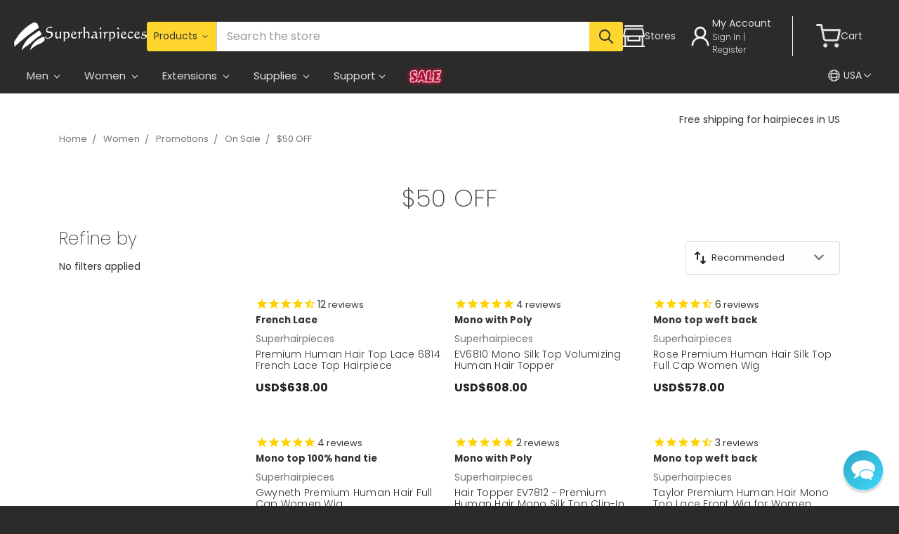

--- FILE ---
content_type: text/html; charset=UTF-8
request_url: https://www.superhairpieces.com/women/promotions/on-sale/50-off/
body_size: 103169
content:


<!DOCTYPE html>
<html class="no-js" lang="en">
    <head>
        <title>Women - Promotions - On Sale - $50 OFF - Superhairpieces.com</title>
        <meta name="keywords" content="Human Hair Wigs, Toupee Hair, Hair Pieces, Hair Extensions, Hair Toppers, Hair Wigs for Women, Hair Wigs for Men, Toupee for Men, Hair Pieces for Men, Hair Pieces for Women"><link rel='canonical' href='https://www.superhairpieces.com/women/promotions/on-sale/50-off/' /><meta name='platform' content='bigcommerce.stencil' />
        
        

        <link href="https://cdn11.bigcommerce.com/s-cavofu/product_images/favicon.png?t=1515106478" rel="shortcut icon">
        <meta name="viewport" content="width=device-width, initial-scale=1, maximum-scale=1">
        <meta name="facebook-domain-verification" content="gnrc2daqa37cvwx383xfr7mtwgw3bt" />
        <meta name="p:domain_verify" content="2ef322294d8a5c4c03eeffe08ead0b04"/>
        <link data-stencil-stylesheet href="https://cdn11.bigcommerce.com/s-cavofu/stencil/abbce3f0-d54b-013e-b9b3-32fe1a9facfb/e/0f0473c0-b9fb-013e-5421-763f28f14146/css/theme-ca54ec50-d54b-013e-e584-4ea0a5dcd80a.css" rel="preload" as="style">
        <link href="https://fonts.googleapis.com/css?family=Poppins:200,300,400,500,600,700,800,900" rel="preload" as="style">
        <link href="https://fonts.googleapis.com/css?family=Montserrat:200,300,400,500,600,700,800,900" rel="preload" as="style">
        <script src="https://cdn11.bigcommerce.com/s-cavofu/stencil/abbce3f0-d54b-013e-b9b3-32fe1a9facfb/e/0f0473c0-b9fb-013e-5421-763f28f14146/modernizr-custom.js"></script>

        <!-- Start Tracking Code for analytics_facebook -->

<script>
!function(f,b,e,v,n,t,s){if(f.fbq)return;n=f.fbq=function(){n.callMethod?n.callMethod.apply(n,arguments):n.queue.push(arguments)};if(!f._fbq)f._fbq=n;n.push=n;n.loaded=!0;n.version='2.0';n.queue=[];t=b.createElement(e);t.async=!0;t.src=v;s=b.getElementsByTagName(e)[0];s.parentNode.insertBefore(t,s)}(window,document,'script','https://connect.facebook.net/en_US/fbevents.js');

fbq('set', 'autoConfig', 'false', '2036938383266285');
fbq('dataProcessingOptions', ['LDU'], 0, 0);
fbq('init', '2036938383266285', {"external_id":"ae0cf7a5-91d4-4a3c-9091-52a9f2053ea4"});
fbq('set', 'agent', 'bigcommerce', '2036938383266285');

function trackEvents() {
    var pathName = window.location.pathname;

    fbq('track', 'PageView', {}, "");

    // Search events start -- only fire if the shopper lands on the /search.php page
    if (pathName.indexOf('/search.php') === 0 && getUrlParameter('search_query')) {
        fbq('track', 'Search', {
            content_type: 'product_group',
            content_ids: [],
            search_string: getUrlParameter('search_query')
        });
    }
    // Search events end

    // Wishlist events start -- only fire if the shopper attempts to add an item to their wishlist
    if (pathName.indexOf('/wishlist.php') === 0 && getUrlParameter('added_product_id')) {
        fbq('track', 'AddToWishlist', {
            content_type: 'product_group',
            content_ids: []
        });
    }
    // Wishlist events end

    // Lead events start -- only fire if the shopper subscribes to newsletter
    if (pathName.indexOf('/subscribe.php') === 0 && getUrlParameter('result') === 'success') {
        fbq('track', 'Lead', {});
    }
    // Lead events end

    // Registration events start -- only fire if the shopper registers an account
    if (pathName.indexOf('/login.php') === 0 && getUrlParameter('action') === 'account_created') {
        fbq('track', 'CompleteRegistration', {}, "");
    }
    // Registration events end

    

    function getUrlParameter(name) {
        var cleanName = name.replace(/[\[]/, '\[').replace(/[\]]/, '\]');
        var regex = new RegExp('[\?&]' + cleanName + '=([^&#]*)');
        var results = regex.exec(window.location.search);
        return results === null ? '' : decodeURIComponent(results[1].replace(/\+/g, ' '));
    }
}

if (window.addEventListener) {
    window.addEventListener("load", trackEvents, false)
}
</script>
<noscript><img height="1" width="1" style="display:none" alt="null" src="https://www.facebook.com/tr?id=2036938383266285&ev=PageView&noscript=1&a=plbigcommerce1.2&eid="/></noscript>

<!-- End Tracking Code for analytics_facebook -->

<!-- Start Tracking Code for analytics_googleanalytics -->

<!-- Global site tag (gtag.js) - Google Analytics -->
<script async src="https://www.googletagmanager.com/gtag/js?id=G-HW4DTDZB8Y"></script>
<script>
window.dataLayer = window.dataLayer || [];
function gtag(){dataLayer.push(arguments);}
gtag('js', new Date());

gtag('config', 'G-HW4DTDZB8Y');
gtag('config', 'AW-1032366353');

function trackEcommerce() {
      function gtagAddTrans(orderID, store, total, tax, shipping, city, state, country, currency, channelInfo) {
          this.transaction = {
              transaction_id: orderID,
              affiliation: store,
              value: total,
              tax: tax,
              shipping: shipping,
              items: []
          };

          if (currency) {
              this.transaction.currency = currency;
          }
      }

      function gtagAddItem(orderID, sku, product, variation, price, qty) {
          this.transaction.items.push({
              id: sku,
              name: product,
              category: variation,
              price: price,
              quantity: qty
          });
      }

      function gtagTrackTrans() {
          gtag('event', 'purchase', this.transaction);        
          this.transaction = null;
      }

      if (typeof gtag === 'function') {
          this._addTrans = gtagAddTrans;
          this._addItem = gtagAddItem;
          this._trackTrans = gtagTrackTrans;
      }
  }
  var pageTracker = new trackEcommerce();
</script>
<!-- BING Tracking -->
<script>(function(w,d,t,r,u){var f,n,i;w[u]=w[u]||[],f=function(){var o={ti:"56251910"};o.q=w[u],w[u]=new UET(o),w[u].push("pageLoad")},n=d.createElement(t),n.src=r,n.async=1,n.onload=n.onreadystatechange=function(){var s=this.readyState;s&&s!=="loaded"&&s!=="complete"||(f(),n.onload=n.onreadystatechange=null)},i=d.getElementsByTagName(t)[0],i.parentNode.insertBefore(n,i)})(window,document,"script","//bat.bing.com/bat.js","uetq");</script>
<!-- End BING Tracking -->

<!-- End Tracking Code for analytics_googleanalytics -->


<script type="text/javascript" src="https://checkout-sdk.bigcommerce.com/v1/loader.js" defer ></script>
<script type="text/javascript">
fbq('track', 'ViewCategory', {"content_ids":[],"content_type":"product_group","content_category":"$50 OFF"});
</script>
<script type="text/javascript">
var BCData = {};
</script>
<script src='https://ecommplugins-trustboxsettings.trustpilot.com/stores/cavofu.js?settings=1739392130783' async ></script><script src='https://widget.trustpilot.com/bootstrap/v5/tp.widget.bootstrap.min.js' async ></script><script async defer src="https://tools.luckyorange.com/core/lo.js?site-id=bf40b9f6"></script>
                <script type="text/javascript">
                    const trustpilot_settings = {
                        page: "category" === "default" ? "landing" : "category",
                        sku: "",
                        name: "",
                        key: "S1eTz0aZCrPPj5if",
                        product_id: "", // Needed for TrustBoxPreview
                    };
                    const createTrustBoxScript = function() {
                        const trustBoxScript = document.createElement('script');
                        trustBoxScript.async = true;
                        trustBoxScript.src = "https://ecommplugins-scripts.trustpilot.com/v2.1/js/header_bigcommerce.min.js";
                        document.head.appendChild(trustBoxScript);
                    };
                    if (BCData.product_attributes && !BCData.product_attributes.base && "sku" !== 'id') {
                        addEventListener('DOMContentLoaded', () => {
                            const endpoint = "/remote/v1/product-attributes/";
                            try {
                                stencilUtils.api.productAttributes.makeRequest(endpoint, "GET", {}, {}, function(err, res) {
                                    trustpilot_settings.sku = res.data["sku"];
                                    createTrustBoxScript();
                                })
                            } catch {
                                fetch(endpoint).then(function(res) {
                                    res.json().then(function(jsonRes) {
                                        trustpilot_settings.sku = jsonRes.data["sku"];
                                        createTrustBoxScript();
                                    });
                                });
                            }
                        });
                    } else {
                        createTrustBoxScript();
                    }
                </script>
            
 <script data-cfasync="false" src="https://microapps.bigcommerce.com/bodl-events/1.9.4/index.js" integrity="sha256-Y0tDj1qsyiKBRibKllwV0ZJ1aFlGYaHHGl/oUFoXJ7Y=" nonce="" crossorigin="anonymous"></script>
 <script data-cfasync="false" nonce="">

 (function() {
    function decodeBase64(base64) {
       const text = atob(base64);
       const length = text.length;
       const bytes = new Uint8Array(length);
       for (let i = 0; i < length; i++) {
          bytes[i] = text.charCodeAt(i);
       }
       const decoder = new TextDecoder();
       return decoder.decode(bytes);
    }
    window.bodl = JSON.parse(decodeBase64("[base64]"));
 })()

 </script>

<script nonce="">
(function () {
    var xmlHttp = new XMLHttpRequest();

    xmlHttp.open('POST', 'https://bes.gcp.data.bigcommerce.com/nobot');
    xmlHttp.setRequestHeader('Content-Type', 'application/json');
    xmlHttp.send('{"store_id":"742053","timezone_offset":"-4.0","timestamp":"2026-01-19T14:27:51.33980200Z","visit_id":"c79aaa0e-594c-4706-9eed-4f8990447388","channel_id":1}');
})();
</script>

        

        
        
        
        
        <!-- snippet location htmlhead -->
        <link href="https://fonts.googleapis.com/css?family=Poppins:200,300,400,500,600,700,800,900" rel="stylesheet">
        <link href="https://fonts.googleapis.com/css?family=Montserrat:200,300,400,500,600,700,800,900" rel="stylesheet">
        <script src="https://ajax.googleapis.com/ajax/libs/jquery/3.5.1/jquery.min.js"></script>

        <link data-stencil-stylesheet href="https://cdn11.bigcommerce.com/s-cavofu/stencil/abbce3f0-d54b-013e-b9b3-32fe1a9facfb/e/0f0473c0-b9fb-013e-5421-763f28f14146/css/theme-ca54ec50-d54b-013e-e584-4ea0a5dcd80a.css" rel="stylesheet">
        <link rel="stylesheet" href="/content/css/base.us.min.css">
        <!-- BEGIN Merchantverse Code -->
<script id='merchantverseScript'
src="https://www.gstatic.com/merchantverse/merchantverse.js"
defer>
</script>
<script type="text/javascript">
merchantverseScript.addEventListener('load', function () {
merchantverse.start({
position: 'LEFT_BOTTOM'
});
});
</script>
<!-- END Merchantverse Code -->

        <!-- Reddit Pixel -->
        <script>
        !function(w,d){if(!w.rdt){var p=w.rdt=function(){p.sendEvent?p.sendEvent.apply(p,arguments):p.callQueue.push(arguments)};p.callQueue=[];var t=d.createElement("script");t.src="https://www.redditstatic.com/ads/pixel.js",t.async=!0;var s=d.getElementsByTagName("script")[0];s.parentNode.insertBefore(t,s)}}(window,document);rdt('init','t2_jrelchij');rdt('track', 'PageVisit');
        </script>
        <!-- DO NOT MODIFY UNLESS TO REPLACE A USER IDENTIFIER -->
        <!-- End Reddit Pixel -->
        <link rel="preload" href="/content/css/swiper11.min.css" as="style" onload="this.onload=null;this.rel='stylesheet'">
        <noscript><link rel="stylesheet" href="/content/css/swiper11.min.css"></noscript>
        <!-- Swiper JS -->
        <script defer src="/content/js/swiper11.min.js"></script>

        <!-- shoelace -->
        <link rel="preload" href="/content/components/shoelace/themes/light.css" as="style" onload="this.onload=null;this.rel='stylesheet'">
        <noscript><link rel="stylesheet" href="/content/components/shoelace/themes/light.css"></noscript>
        <script type="module" src="/content/components/shoelace/shoelace-autoloader.js"></script>
        <script type="text/javascript" src="//widget.trustpilot.com/bootstrap/v5/tp.widget.bootstrap.min.js" async></script>
    </head>


    <body data-store-id="742053" data-active-currency-code="USD" data-currency="USD" data-server-base-url="https://ec2-3-131-40-120.us-east-2.compute.amazonaws.com" data-customer-email="">
        <!-- snippet location header -->
        <div class="icons-svg-sprite"><svg xmlns="http://www.w3.org/2000/svg"><defs> <path id="stumbleupon-path-1" d="M0,0.0749333333 L31.9250667,0.0749333333 L31.9250667,31.984 L0,31.984"/> </defs><symbol viewBox="0 0 24 24" id="icon-add"><path d="M19 13h-6v6h-2v-6H5v-2h6V5h2v6h6v2z"/></symbol><symbol viewBox="0 0 36 36" id="icon-arrow-down"> <path d="M16.5 6v18.26l-8.38-8.38-2.12 2.12 12 12 12-12-2.13-2.12-8.38 8.38v-18.26h-3z"/> </symbol><symbol viewBox="0 0 12 8" id="icon-chevron-down"><path d="M6 6.174l5.313-4.96.23-.214.457.427-.23.214-5.51 5.146L6.03 7 6 6.972 5.97 7l-.23-.214L.23 1.64 0 1.428.458 1l.23.214L6 6.174z" stroke-linecap="square" fill-rule="evenodd"/></symbol><symbol viewBox="0 0 24 24" id="icon-chevron-left"><path d="M15.41 7.41L14 6l-6 6 6 6 1.41-1.41L10.83 12z"/></symbol><symbol viewBox="0 0 24 24" id="icon-chevron-right"><path d="M10 6L8.59 7.41 13.17 12l-4.58 4.59L10 18l6-6z"/></symbol><symbol viewBox="0 0 24 24" id="icon-close"><path d="M19 6.41L17.59 5 12 10.59 6.41 5 5 6.41 10.59 12 5 17.59 6.41 19 12 13.41 17.59 19 19 17.59 13.41 12z"/></symbol><symbol viewBox="0 0 28 28" id="icon-envelope"> <path d="M0 23.5v-12.406q0.688 0.766 1.578 1.359 5.656 3.844 7.766 5.391 0.891 0.656 1.445 1.023t1.477 0.75 1.719 0.383h0.031q0.797 0 1.719-0.383t1.477-0.75 1.445-1.023q2.656-1.922 7.781-5.391 0.891-0.609 1.563-1.359v12.406q0 1.031-0.734 1.766t-1.766 0.734h-23q-1.031 0-1.766-0.734t-0.734-1.766zM0 6.844q0-1.219 0.648-2.031t1.852-0.812h23q1.016 0 1.758 0.734t0.742 1.766q0 1.234-0.766 2.359t-1.906 1.922q-5.875 4.078-7.313 5.078-0.156 0.109-0.664 0.477t-0.844 0.594-0.812 0.508-0.898 0.422-0.781 0.141h-0.031q-0.359 0-0.781-0.141t-0.898-0.422-0.812-0.508-0.844-0.594-0.664-0.477q-1.422-1-4.094-2.852t-3.203-2.227q-0.969-0.656-1.828-1.805t-0.859-2.133z"/> </symbol><symbol viewBox="0 0 32 32" id="icon-facebook"> <path d="M2.428 0.41c-0.936 0-1.695 0.753-1.695 1.682v27.112c0 0.929 0.759 1.682 1.695 1.682h14.709v-11.802h-4.002v-4.599h4.002v-3.392c0-3.936 2.423-6.080 5.961-6.080 1.695 0 3.152 0.125 3.576 0.181v4.114l-2.454 0.001c-1.924 0-2.297 0.907-2.297 2.239v2.937h4.59l-0.598 4.599h-3.992v11.802h7.826c0.936 0 1.695-0.753 1.695-1.682v-27.112c0-0.929-0.759-1.682-1.695-1.682h-27.321z"/> </symbol><symbol viewBox="0 0 20 28" id="icon-google"> <path d="M1.734 21.156q0-1.266 0.695-2.344t1.852-1.797q2.047-1.281 6.312-1.563-0.5-0.641-0.742-1.148t-0.242-1.148q0-0.625 0.328-1.328-0.719 0.063-1.062 0.063-2.312 0-3.898-1.508t-1.586-3.82q0-1.281 0.562-2.484t1.547-2.047q1.188-1.031 2.844-1.531t3.406-0.5h6.516l-2.141 1.375h-2.063q1.172 0.984 1.766 2.078t0.594 2.5q0 1.125-0.383 2.023t-0.93 1.453-1.086 1.016-0.922 0.961-0.383 1.031q0 0.562 0.5 1.102t1.203 1.062 1.414 1.148 1.211 1.625 0.5 2.219q0 1.422-0.766 2.703-1.109 1.906-3.273 2.805t-4.664 0.898q-2.063 0-3.852-0.648t-2.695-2.148q-0.562-0.922-0.562-2.047zM4.641 20.438q0 0.875 0.367 1.594t0.953 1.18 1.359 0.781 1.563 0.453 1.586 0.133q0.906 0 1.742-0.203t1.547-0.609 1.141-1.141 0.43-1.703q0-0.391-0.109-0.766t-0.227-0.656-0.422-0.648-0.461-0.547-0.602-0.539-0.57-0.453-0.648-0.469-0.57-0.406q-0.25-0.031-0.766-0.031-0.828 0-1.633 0.109t-1.672 0.391-1.516 0.719-1.070 1.164-0.422 1.648zM6.297 4.906q0 0.719 0.156 1.523t0.492 1.609 0.812 1.445 1.172 1.047 1.508 0.406q0.578 0 1.211-0.258t1.023-0.68q0.828-0.875 0.828-2.484 0-0.922-0.266-1.961t-0.75-2.016-1.313-1.617-1.828-0.641q-0.656 0-1.289 0.305t-1.039 0.82q-0.719 0.922-0.719 2.5z"/> </symbol><symbol viewBox="0 0 24 24" id="icon-keyboard-arrow-up"><path d="M7.41 15.41L12 10.83l4.59 4.58L18 14l-6-6-6 6z"/></symbol><symbol viewBox="0 0 32 32" id="icon-linkedin"> <path d="M27.2684444,27.2675556 L22.5226667,27.2675556 L22.5226667,19.8408889 C22.5226667,18.0702222 22.4924444,15.792 20.0568889,15.792 C17.5866667,15.792 17.2097778,17.7217778 17.2097778,19.7146667 L17.2097778,27.2675556 L12.4693333,27.2675556 L12.4693333,11.9964444 L17.0186667,11.9964444 L17.0186667,14.0844444 L17.0844444,14.0844444 C17.7173333,12.8835556 19.2657778,11.6177778 21.5742222,11.6177778 C26.3804444,11.6177778 27.2684444,14.7795556 27.2684444,18.8924444 L27.2684444,27.2675556 L27.2684444,27.2675556 Z M7.11822222,9.91022222 C5.59377778,9.91022222 4.36444444,8.67733333 4.36444444,7.15733333 C4.36444444,5.63822222 5.59377778,4.40533333 7.11822222,4.40533333 C8.63644444,4.40533333 9.86844444,5.63822222 9.86844444,7.15733333 C9.86844444,8.67733333 8.63644444,9.91022222 7.11822222,9.91022222 L7.11822222,9.91022222 Z M4.74133333,11.9964444 L9.49244444,11.9964444 L9.49244444,27.2675556 L4.74133333,27.2675556 L4.74133333,11.9964444 Z M29.632,0 L2.36,0 C1.05777778,0 0,1.03288889 0,2.30755556 L0,29.6906667 C0,30.9653333 1.05777778,32 2.36,32 L29.632,32 C30.9368889,32 31.9991111,30.9653333 31.9991111,29.6906667 L31.9991111,2.30755556 C31.9991111,1.03288889 30.9368889,0 29.632,0 L29.632,0 Z" id="linkedin-Fill-4"/> </symbol><symbol viewBox="0 0 95 32" id="icon-logo-discover"> <path d="M50.431 8.059c4.546 0 8.092 3.49 8.092 7.936 0 4.471-3.571 7.961-8.093 7.961-4.638 0-8.115-3.444-8.115-8.051 0-4.334 3.635-7.845 8.115-7.845zM4.362 8.345c4.811 0 8.168 3.133 8.168 7.64 0 2.247-1.028 4.422-2.761 5.864-1.461 1.214-3.126 1.761-5.429 1.761h-4.339v-15.265h4.362zM7.832 19.81c1.027-0.912 1.639-2.379 1.639-3.847 0-1.464-0.612-2.882-1.639-3.798-0.984-0.892-2.146-1.235-4.065-1.235h-0.797v10.096h0.797c1.919 0 3.127-0.367 4.065-1.216zM13.9 23.611v-15.265h2.965v15.265h-2.965zM24.123 14.201c3.378 1.238 4.379 2.338 4.379 4.764 0 2.952-2.166 5.015-5.247 5.015-2.261 0-3.904-0.896-5.271-2.907l1.914-1.856c0.685 1.328 1.825 2.036 3.24 2.036 1.325 0 2.308-0.915 2.308-2.152 0-0.641-0.298-1.189-0.891-1.578-0.297-0.187-0.889-0.46-2.054-0.87-2.784-1.010-3.742-2.085-3.742-4.192 0-2.493 2.055-4.371 4.745-4.371 1.667 0 3.196 0.571 4.473 1.696l-1.549 2.033c-0.778-0.867-1.508-1.233-2.398-1.233-1.28 0-2.213 0.732-2.213 1.694 0 0.821 0.525 1.258 2.307 1.921zM29.438 15.986c0-4.436 3.605-7.985 8.101-7.985 1.278 0 2.352 0.273 3.653 0.935v3.504c-1.233-1.213-2.308-1.717-3.72-1.717-2.787 0-4.976 2.313-4.976 5.241 0 3.092 2.123 5.267 5.112 5.267 1.347 0 2.397-0.48 3.585-1.671v3.504c-1.347 0.638-2.443 0.892-3.72 0.892-4.519 0-8.034-3.478-8.034-7.97zM65.239 18.601l4.11-10.254h3.216l-6.573 15.655h-1.596l-6.46-15.655h3.24zM73.914 23.612v-15.265h8.418v2.585h-5.453v3.388h5.244v2.585h-5.244v4.123h5.453v2.584h-8.418zM94.081 12.852c0 2.336-1.23 3.87-3.469 4.329l4.794 6.43h-3.651l-4.105-6.135h-0.388v6.135h-2.969v-15.265h4.404c3.425 0 5.384 1.645 5.384 4.506zM88.125 15.372c1.9 0 2.903-0.827 2.903-2.359 0-1.486-1.004-2.266-2.856-2.266h-0.911v4.626h0.863z"/> </symbol><symbol viewBox="0 0 26 26" id="icon-logo-small"><path d="M17.647 12.125h-3.323c-.11 0-.197.087-.197.194v2.327c0 .107.087.193.197.193h3.323c.95 0 1.542-.524 1.542-1.357 0-.795-.594-1.358-1.543-1.358zm-2.62-2.423h3.233c2.51 0 3.988 1.57 3.988 3.296 0 1.35-.915 2.345-1.885 2.78-.155.07-.15.283.01.346 1.128.443 1.94 1.623 1.94 3 0 1.96-1.305 3.512-3.837 3.512h-6.96c-.11 0-.197-.087-.197-.194v-9.03L.237 24.49c-.51.508-.148 1.378.57 1.378h24.254c.446 0 .808-.362.808-.808V.81c0-.72-.87-1.08-1.38-.572L15.03 9.702zm-.703 7.562c-.11 0-.197.087-.197.194v2.56c0 .106.087.193.197.193h3.44c1.05 0 1.682-.542 1.682-1.472 0-.815-.593-1.474-1.68-1.474h-3.442z" fill="#FFF" fill-rule="evenodd"/></symbol><symbol viewBox="0 0 34 32" id="icon-pinterest"> <path d="M1.356 15.647c0 6.24 3.781 11.6 9.192 13.957-0.043-1.064-0.008-2.341 0.267-3.499 0.295-1.237 1.976-8.303 1.976-8.303s-0.491-0.973-0.491-2.411c0-2.258 1.319-3.945 2.962-3.945 1.397 0 2.071 1.041 2.071 2.288 0 1.393-0.895 3.477-1.356 5.408-0.385 1.616 0.817 2.935 2.424 2.935 2.909 0 4.869-3.708 4.869-8.101 0-3.34-2.267-5.839-6.39-5.839-4.658 0-7.56 3.447-7.56 7.297 0 1.328 0.394 2.264 1.012 2.989 0.284 0.333 0.324 0.467 0.221 0.849-0.074 0.28-0.243 0.955-0.313 1.223-0.102 0.386-0.417 0.524-0.769 0.381-2.145-0.869-3.145-3.201-3.145-5.822 0-4.329 3.679-9.519 10.975-9.519 5.863 0 9.721 4.21 9.721 8.729 0 5.978-3.349 10.443-8.285 10.443-1.658 0-3.217-0.889-3.751-1.899 0 0-0.892 3.511-1.080 4.189-0.325 1.175-0.963 2.349-1.546 3.264 1.381 0.405 2.84 0.625 4.352 0.625 8.48 0 15.355-6.822 15.355-15.238s-6.876-15.238-15.355-15.238c-8.48 0-15.356 6.822-15.356 15.238z"/> </symbol><symbol viewBox="0 0 26 28" id="icon-print"> <path d="M0 21.5v-6.5q0-1.234 0.883-2.117t2.117-0.883h1v-8.5q0-0.625 0.438-1.062t1.062-0.438h10.5q0.625 0 1.375 0.313t1.188 0.75l2.375 2.375q0.438 0.438 0.75 1.188t0.313 1.375v4h1q1.234 0 2.117 0.883t0.883 2.117v6.5q0 0.203-0.148 0.352t-0.352 0.148h-3.5v2.5q0 0.625-0.438 1.062t-1.062 0.438h-15q-0.625 0-1.062-0.438t-0.438-1.062v-2.5h-3.5q-0.203 0-0.352-0.148t-0.148-0.352zM6 24h14v-4h-14v4zM6 14h14v-6h-2.5q-0.625 0-1.062-0.438t-0.438-1.062v-2.5h-10v10zM22 15q0 0.406 0.297 0.703t0.703 0.297 0.703-0.297 0.297-0.703-0.297-0.703-0.703-0.297-0.703 0.297-0.297 0.703z"/> </symbol><symbol viewBox="0 0 24 24" id="icon-remove"><path d="M19 13H5v-2h14v2z"/></symbol><symbol viewBox="0 0 32 32" id="icon-rss"> <path d="M-0.465347858,2.01048219 C-0.465347858,2.01048219 28.7009958,0.574406533 31,31.3201126 L25.1092027,31.3201126 C25.1092027,31.3201126 26.2597741,8.90749482 -0.465347858,6.89506416 L-0.465347858,2.01048219 L-0.465347858,2.01048219 Z M-0.465347858,12.2127144 C-0.465347858,12.2127144 16.6328276,11.6363594 19.9369779,31.3201126 L14.0472499,31.3201126 C14.0472499,31.3201126 13.3297467,19.6839434 -0.465347858,17.0940884 L-0.465347858,12.2127144 L-0.465347858,12.2127144 Z M2.73614917,25.0304648 C4.79776783,25.0304648 6.47229834,26.7007181 6.47229834,28.766614 C6.47229834,30.8282326 4.79776783,32.5016938 2.73614917,32.5016938 C0.6723919,32.5016938 -1,30.8293019 -1,28.766614 C-1,26.7017874 0.6723919,25.0304648 2.73614917,25.0304648 Z" id="rss-Shape"/> </symbol><symbol viewBox="0 0 26 28" id="icon-star"> <path d="M0 10.109q0-0.578 0.875-0.719l7.844-1.141 3.516-7.109q0.297-0.641 0.766-0.641t0.766 0.641l3.516 7.109 7.844 1.141q0.875 0.141 0.875 0.719 0 0.344-0.406 0.75l-5.672 5.531 1.344 7.812q0.016 0.109 0.016 0.313 0 0.328-0.164 0.555t-0.477 0.227q-0.297 0-0.625-0.187l-7.016-3.687-7.016 3.687q-0.344 0.187-0.625 0.187-0.328 0-0.492-0.227t-0.164-0.555q0-0.094 0.031-0.313l1.344-7.812-5.688-5.531q-0.391-0.422-0.391-0.75z"/> </symbol><symbol viewBox="0 0 32 32" id="icon-stumbleupon">  <mask id="stumbleupon-mask-2" sketch:name="Clip 2"> <use xlink:href="#stumbleupon-path-1"/> </mask> <path d="M31.9250667,16.0373333 C31.9250667,24.8533333 24.7784,32 15.9624,32 C7.14666667,32 0,24.8533333 0,16.0373333 C0,7.2216 7.14666667,0.0749333333 15.9624,0.0749333333 C24.7784,0.0749333333 31.9250667,7.2216 31.9250667,16.0373333 Z M21.9205547,16.3600826 L21.9205547,18.9857015 C21.9205547,19.5214765 21.494073,19.9558236 20.968,19.9558236 C20.441927,19.9558236 20.0154453,19.5214765 20.0154453,18.9857015 L20.0154453,16.4101275 L18.1823358,16.9675798 L16.9525547,16.3839008 L16.9525547,18.9383327 C16.9717372,21.1844666 18.7659562,23 20.976146,23 C23.1984234,23 25,21.1651979 25,18.9019364 L25,16.3600826 L21.9205547,16.3600826 Z M16.9525547,14.2429415 L18.1823358,14.8266205 L20.0154453,14.2691683 L20.0154453,12.9736203 C19.9505401,10.7684323 18.1810219,9 16,9 C13.8268613,9 12.0618102,10.7555866 11.9845547,12.9492669 L11.9845547,18.8684839 C11.9845547,19.404259 11.558073,19.8386061 11.032,19.8386061 C10.505927,19.8386061 10.0794453,19.404259 10.0794453,18.8684839 L10.0794453,16.3600826 L7,16.3600826 L7,18.9019364 C7,21.1651979 8.80131387,23 11.0235912,23 C13.2264234,23 15.0119708,21.1965095 15.0429781,18.9608128 L15.0474453,13.114656 C15.0474453,12.578881 15.473927,12.1445339 16,12.1445339 C16.526073,12.1445339 16.9525547,12.578881 16.9525547,13.114656 L16.9525547,14.2429415 Z" id="stumbleupon-Fill-1" sketch:type="MSShapeGroup" mask="url(#stumbleupon-mask-2)"/> </symbol><symbol viewBox="0 0 32 32" id="icon-tumblr"> <path d="M23.852762,25.5589268 C23.2579209,25.8427189 22.1195458,26.089634 21.2697728,26.1120809 C18.7092304,26.1810247 18.2121934,24.3131275 18.1897466,22.9566974 L18.1897466,12.9951133 L24.6159544,12.9951133 L24.6159544,8.15140729 L18.2137967,8.15140729 L18.2137967,0 L13.5256152,0 C13.4486546,0 13.3139736,0.0673405008 13.2963368,0.238898443 C13.0221648,2.73370367 11.8533261,7.11243957 7,8.86168924 L7,12.9951133 L10.2387574,12.9951133 L10.2387574,23.4521311 C10.2387574,27.0307977 12.8794671,32.1166089 19.8508122,31.9979613 C22.2013164,31.9578777 24.8131658,30.9718204 25.3919735,30.1236507 L23.852762,25.5589268"/> </symbol><symbol viewBox="0 0 43 32" id="icon-twitter"> <path d="M36.575 5.229c1.756-0.952 3.105-2.46 3.74-4.257-1.644 0.882-3.464 1.522-5.402 1.867-1.551-1.495-3.762-2.429-6.209-2.429-4.697 0-8.506 3.445-8.506 7.694 0 0.603 0.075 1.19 0.22 1.753-7.069-0.321-13.337-3.384-17.532-8.039-0.732 1.136-1.152 2.458-1.152 3.868 0 2.669 1.502 5.024 3.784 6.404-1.394-0.040-2.706-0.386-3.853-0.962-0.001 0.032-0.001 0.064-0.001 0.097 0 3.728 2.932 6.837 6.823 7.544-0.714 0.176-1.465 0.27-2.241 0.27-0.548 0-1.081-0.048-1.6-0.138 1.083 3.057 4.224 5.281 7.946 5.343-2.911 2.064-6.579 3.294-10.564 3.294-0.687 0-1.364-0.036-2.029-0.108 3.764 2.183 8.235 3.457 13.039 3.457 15.646 0 24.202-11.724 24.202-21.891 0-0.334-0.008-0.665-0.025-0.995 1.662-1.085 3.104-2.439 4.244-3.982-1.525 0.612-3.165 1.025-4.885 1.211z"/> </symbol><symbol viewBox="0 0 32 32" id="icon-youtube"> <path d="M31.6634051,8.8527593 C31.6634051,8.8527593 31.3509198,6.64879843 30.3919217,5.67824658 C29.1757339,4.40441487 27.8125088,4.39809002 27.1873503,4.32353816 C22.7118278,4 15.9983092,4 15.9983092,4 L15.984407,4 C15.984407,4 9.27104501,4 4.79536595,4.32353816 C4.17017613,4.39809002 2.80745205,4.40441487 1.59082583,5.67824658 C0.631890411,6.64879843 0.319843444,8.8527593 0.319843444,8.8527593 C0.319843444,8.8527593 0,11.4409393 0,14.0290881 L0,16.4554834 C0,19.0436008 0.319843444,21.6317495 0.319843444,21.6317495 C0.319843444,21.6317495 0.631890411,23.8357417 1.59082583,24.8062935 C2.80745205,26.0801566 4.40557339,26.0398591 5.11736986,26.1733699 C7.67602348,26.4187241 15.9913894,26.4946536 15.9913894,26.4946536 C15.9913894,26.4946536 22.7118278,26.4845401 27.1873503,26.1610333 C27.8125088,26.0864501 29.1757339,26.0801566 30.3919217,24.8062935 C31.3509198,23.8357417 31.6634051,21.6317495 31.6634051,21.6317495 C31.6634051,21.6317495 31.9827789,19.0436008 31.9827789,16.4554834 L31.9827789,14.0290881 C31.9827789,11.4409393 31.6634051,8.8527593 31.6634051,8.8527593 Z M12.6895342,19.39582 L12.6880626,10.4095186 L21.3299413,14.9183249 L12.6895342,19.39582 Z" id="youtube-Imported-Layers"/> </symbol>
            <symbol viewBox="0 0 64 64" id="icon-search">
              <path d="M59.6,57L44.7,41.1c7.7-8.9,7.7-22.4-0.5-31.1v0c-8.8-9.4-23.5-9.8-32.8-1.1C2,17.6,1.5,32.4,10.3,41.7
              c4.6,4.9,10.8,7.3,17,7.3c4.5,0,9.1-1.3,13-4l15,16c0.6,0.6,1.4,1,2.2,1c0.7,0,1.5-0.3,2-0.8C60.7,60.1,60.8,58.2,59.6,57z
               M14.7,37.6c-6.5-6.9-6.1-17.9,0.8-24.4c3.3-3.1,7.5-4.6,11.8-4.6c4.6,0,9.2,1.8,12.6,5.4c6.5,6.9,6.1,17.9-0.8,24.4
              C32.1,44.9,21.1,44.6,14.7,37.6z"/>
            </symbol>
            <symbol viewBox="0 0 64 64" id="icon-heart">
            <g>
                <g>
                    <path d="M32.1,59.4L7,34.3c-6.7-6.7-6.8-17.5-0.2-24.1C9.9,7,14.1,5.3,18.6,5.3c0,0,0,0,0,0c4.6,0,8.9,1.8,12.2,5.1l1.3,1.3
                        l1.3-1.3c3.3-3.3,7.6-5.1,12.2-5.1c4.5,0,8.7,1.7,11.8,4.9c6.6,6.6,6.5,17.4-0.2,24.1L32.1,59.4z M18.6,11.3
                        c-2.9,0-5.6,1.1-7.6,3.1C6.8,18.7,6.9,25.7,11.2,30l20.8,20.9L52.9,30c4.3-4.4,4.4-11.3,0.2-15.6c-2-2-4.7-3.1-7.6-3.1
                        c-3,0-5.8,1.2-7.9,3.3l-5.5,5.5l-5.5-5.5C24.4,12.5,21.6,11.3,18.6,11.3z"/>
                </g>
            </g>
            </symbol>
            <symbol viewBox="0 0 64 64" id="icon-compare">
                <g>
                    <g>
                        <path d="M19.2,47.8c-5-3.6-7.9-9.5-7.9-15.6c0-9.3,6.6-17,15.3-18.9v4c0,1,0.8,1.7,1.7,1.7c0,0,0,0,0,0c0.3,0,0.6-0.1,0.9-0.2
                            l11.6-6.7c0.5-0.3,0.9-0.9,0.9-1.5c0-0.6-0.3-1.2-0.9-1.5L29.1,2.5c-0.3-0.2-0.6-0.2-0.9-0.2c-1,0-1.7,0.8-1.7,1.7v4.6
                            c-11.3,1.9-20,11.8-20,23.6c0,7.6,3.7,14.9,9.9,19.4c0.4,0.3,0.9,0.5,1.4,0.5c0.7,0,1.5-0.4,1.9-1c0.4-0.5,0.5-1.1,0.4-1.7
                            C20,48.7,19.7,48.1,19.2,47.8z"/>
                    </g>
                    <g>
                        <path d="M57.5,32.5c0-7.7-3.8-15-10.1-19.5c-0.4-0.3-0.9-0.4-1.4-0.4c-0.8,0-1.5,0.4-1.9,1c-0.4,0.5-0.5,1.1-0.4,1.8
                            c0.1,0.6,0.4,1.2,1,1.5c5.1,3.6,8.1,9.5,8.1,15.7c0,9.3-6.6,17-15.3,18.9v-4c0-1-0.8-1.7-1.7-1.7c-0.3,0-0.6,0.1-0.9,0.2
                            l-11.6,6.7c-0.5,0.3-0.9,0.9-0.9,1.5c0,0.6,0.3,1.2,0.9,1.5l11.6,6.7c0.3,0.2,0.6,0.2,0.9,0.2c0.4,0,0.9-0.2,1.2-0.5
                            c0.3-0.3,0.5-0.8,0.5-1.2v-4.6C48.9,54.2,57.5,44.4,57.5,32.5z"/>
                    </g>
                </g>
                </symbol>
            <symbol viewBox="0 0 37 37" fill="none" id="icon-reddit">
              <path d="M16.6833 20.0579C16.6833 19.218 15.9907 18.5254 15.1507 18.5254C14.3108 18.5254 13.6182 19.218 13.6182 20.0579C13.6182 20.4644 13.7796 20.8542 14.067 21.1416C14.3544 21.429 14.7443 21.5905 15.1507 21.5905C15.5572 21.5905 15.947 21.429 16.2344 21.1416C16.5218 20.8542 16.6833 20.4644 16.6833 20.0579ZM21.6051 23.5504C20.942 24.2135 19.5273 24.4493 18.5253 24.4493C17.5232 24.4493 16.1085 24.2135 15.4454 23.5504C15.4096 23.512 15.3662 23.4814 15.3181 23.4605C15.2699 23.4396 15.218 23.4288 15.1654 23.4288C15.1129 23.4288 15.061 23.4396 15.0128 23.4605C14.9647 23.4814 14.9213 23.512 14.8855 23.5504C14.8471 23.5862 14.8165 23.6296 14.7956 23.6777C14.7747 23.7259 14.7639 23.7778 14.7639 23.8304C14.7639 23.8829 14.7747 23.9348 14.7956 23.983C14.8165 24.0311 14.8471 24.0745 14.8855 24.1103C15.9317 25.1566 17.9358 25.245 18.5253 25.245C19.1147 25.245 21.1188 25.1566 22.165 24.1103C22.2034 24.0745 22.234 24.0311 22.2549 23.983C22.2759 23.9348 22.2866 23.8829 22.2866 23.8304C22.2866 23.7778 22.2759 23.7259 22.2549 23.6777C22.234 23.6296 22.2034 23.5862 22.165 23.5504C22.0177 23.403 21.7672 23.403 21.6051 23.5504ZM21.8998 18.5254C21.0598 18.5254 20.3673 19.218 20.3673 20.0579C20.3673 20.8979 21.0598 21.5905 21.8998 21.5905C22.7398 21.5905 23.4323 20.8979 23.4323 20.0579C23.4323 19.218 22.7545 18.5254 21.8998 18.5254Z" fill="currentColor"/>
              <path d="M18.5251 3.78809C10.3908 3.78809 3.78906 10.3898 3.78906 18.5241C3.78906 26.6584 10.3908 33.2601 18.5251 33.2601C26.6593 33.2601 33.2611 26.6584 33.2611 18.5241C33.2611 10.3898 26.6593 3.78809 18.5251 3.78809ZM27.072 20.484C27.1014 20.6903 27.1162 20.9113 27.1162 21.1324C27.1162 24.4332 23.2701 27.1152 18.5251 27.1152C13.7801 27.1152 9.93398 24.4332 9.93398 21.1324C9.93398 20.9113 9.94871 20.6903 9.97819 20.484C9.22665 20.1451 8.71089 19.3935 8.71089 18.5241C8.70871 18.1015 8.83143 17.6877 9.06366 17.3347C9.29589 16.9817 9.62725 16.7051 10.0161 16.5398C10.405 16.3745 10.8341 16.3278 11.2495 16.4055C11.6648 16.4833 12.0479 16.682 12.3507 16.9768C13.839 15.9011 15.9021 15.2232 18.1861 15.1495L19.2766 10.0067C19.2913 9.90353 19.3503 9.81511 19.4387 9.77091C19.5271 9.71196 19.6303 9.69723 19.7334 9.71196L23.2995 10.4782C23.4205 10.233 23.6048 10.0246 23.8335 9.87461C24.0621 9.72464 24.3267 9.63858 24.5999 9.62535C24.873 9.61211 25.1447 9.6722 25.3867 9.79936C25.6288 9.92652 25.8324 10.1161 25.9765 10.3485C26.1206 10.5809 26.1999 10.8477 26.2062 11.121C26.2124 11.3944 26.1454 11.6645 26.0121 11.9032C25.8788 12.1419 25.6841 12.3407 25.4481 12.4788C25.2121 12.6169 24.9434 12.6894 24.67 12.6886C23.8448 12.6886 23.1817 12.0403 23.1374 11.2298L19.9397 10.5519L18.9672 15.1495C21.2218 15.2232 23.2406 15.9158 24.7142 16.9768C24.9401 16.7611 25.2104 16.5973 25.5062 16.497C25.802 16.3967 26.1161 16.3622 26.4267 16.3959C26.7372 16.4297 27.0366 16.5309 27.3039 16.6925C27.5712 16.854 27.8 17.072 27.9743 17.3313C28.1486 17.5905 28.2641 17.8846 28.3128 18.1932C28.3615 18.5017 28.3422 18.8172 28.2563 19.1174C28.1703 19.4177 28.0198 19.6956 27.8152 19.9317C27.6107 20.1677 27.357 20.3562 27.072 20.484Z" fill="currentColor"/>
            </symbol>
            <symbol viewBox="0 0 111 112" fill="none" id="icon-phone">
                <path d="M92.3938 97.25C82.7583 97.25 73.2385 95.1503 63.8344 90.9508C54.4302 86.7513 45.874 80.7958 38.1656 73.0844C30.4573 65.373 24.5034 56.8167 20.3039 47.4156C16.1044 38.0145 14.0031 28.4948 14 18.8563C14 17.4688 14.4625 16.3125 15.3875 15.3875C16.3125 14.4625 17.4688 14 18.8563 14H37.5875C38.6667 14 39.6302 14.3669 40.4781 15.1007C41.326 15.8346 41.8271 16.701 41.9813 17.7L44.9875 33.8875C45.1417 35.1208 45.1031 36.1615 44.8719 37.0094C44.6406 37.8573 44.2167 38.5896 43.6 39.2062L32.3844 50.5375C33.926 53.3896 35.756 56.1445 37.8742 58.8024C39.9925 61.4602 42.325 64.024 44.8719 66.4938C47.2615 68.8833 49.7667 71.1003 52.3875 73.1445C55.0083 75.1888 57.7833 77.0573 60.7125 78.75L71.5812 67.8812C72.275 67.1875 73.1815 66.668 74.3008 66.3226C75.42 65.9773 76.5177 65.8802 77.5938 66.0312L93.55 69.2687C94.6292 69.5771 95.5156 70.1367 96.2094 70.9476C96.9031 71.7585 97.25 72.6635 97.25 73.6625V92.3938C97.25 93.7812 96.7875 94.9375 95.8625 95.8625C94.9375 96.7875 93.7812 97.25 92.3938 97.25Z" fill="currentColor"/>
            </symbol>
            <symbol viewBox="0 0 24 24" fill="none" id="icon-camera-video">
            <path d="M0 7.13043C0 6.30019 0.325101 5.50395 0.903785 4.91688C1.48247 4.32981 2.26733 4 3.08571 4H13.0286C13.847 4 14.6318 4.32981 15.2105 4.91688C15.7892 5.50395 16.1143 6.30019 16.1143 7.13043V16.8696C16.1143 17.6998 15.7892 18.496 15.2105 19.0831C14.6318 19.6702 13.847 20 13.0286 20H3.08571C2.26733 20 1.48247 19.6702 0.903785 19.0831C0.325101 18.496 0 17.6998 0 16.8696V7.13043ZM21.5191 6.00348C21.7807 5.8708 22.0713 5.80822 22.3635 5.82167C22.6556 5.83513 22.9395 5.92417 23.1881 6.08034C23.4368 6.23652 23.6419 6.45462 23.784 6.71391C23.9261 6.9732 24.0005 7.26506 24 7.56174V16.441C24 16.7375 23.9253 17.029 23.783 17.2879C23.6407 17.5468 23.4355 17.7645 23.187 17.9204C22.9384 18.0762 22.6547 18.165 22.3628 18.1784C22.0709 18.1917 21.7804 18.1291 21.5191 17.9965L17.712 16.0654C17.541 15.9788 17.3972 15.8456 17.2966 15.6807C17.1961 15.5158 17.1429 15.3257 17.1429 15.1318V8.87096C17.1431 8.67731 17.1965 8.48755 17.297 8.32292C17.3975 8.15829 17.5412 8.02528 17.712 7.93878L21.5191 6.00348Z" fill="currentColor"/>
            </symbol>
            <symbol viewBox="0 0 12 13" fill="none" id="icon-stars">
                <g clip-path="url(#clip0_11351_7423)">
                    <path d="M6.59955 6.85781L7.1223 8.93781L7.64505 6.85781C7.7763 6.33537 7.8423 6.07375 7.9713 5.85844C8.0851 5.66936 8.23401 5.50803 8.40855 5.38475C8.6058 5.245 8.8473 5.17431 9.33105 5.03131L11.251 4.465L9.33105 3.89869C8.8488 3.7565 8.60805 3.685 8.40855 3.54525C8.23401 3.42197 8.0851 3.26064 7.9713 3.07156C7.8423 2.85787 7.77705 2.59625 7.64505 2.07219L7.1223 -0.0078125L6.59955 2.07219C6.4683 2.59462 6.4023 2.85625 6.2733 3.07156C6.1595 3.26064 6.01058 3.42197 5.83605 3.54525C5.6388 3.685 5.3973 3.75569 4.91355 3.89869L2.99355 4.465L4.91355 5.03131C5.3958 5.1735 5.6373 5.245 5.83605 5.38475C6.01058 5.50803 6.1595 5.66936 6.2733 5.85844C6.4023 6.07213 6.46755 6.33375 6.59955 6.85781ZM2.00955 11.1316C2.1363 11.3298 2.20755 11.5719 2.35155 12.0578L2.62305 12.9678L2.89455 12.0578C3.0378 11.5744 3.1098 11.3322 3.23655 11.1316C3.3483 10.9561 3.49155 10.8066 3.6573 10.6904C3.84405 10.5596 4.0698 10.4897 4.5198 10.3507L5.24805 10.1257L4.5198 9.90063C4.06905 9.76088 3.8433 9.691 3.6573 9.561C3.49165 9.44531 3.34868 9.29539 3.23655 9.11981C3.1098 8.92156 3.03855 8.67944 2.89455 8.19356L2.62305 7.28356L2.35155 8.19356C2.2083 8.677 2.1363 8.91913 2.00955 9.11981C1.8978 9.29531 1.75455 9.44481 1.5888 9.561C1.40205 9.69181 1.1763 9.76169 0.726297 9.90063L-0.00195312 10.1257L0.726297 10.3507C1.17705 10.4905 1.4028 10.5604 1.5888 10.6904C1.75444 10.8061 1.89741 10.956 2.00955 11.1316Z" fill="black"/>
                </g>
                <defs>
                    <clipPath id="clip0_11351_7423">
                    <rect width="12" height="13" fill="white"/>
                    </clipPath>
                </defs>
            </symbol>
            <symbol viewBox="0 0 19 18" fill="none" id="icon-star-2">
                <path d="M9.5 0.5L11.6329 7.06434H18.535L12.9511 11.1213L15.084 17.6857L9.5 13.6287L3.91604 17.6857L6.04892 11.1213L0.464963 7.06434H7.36712L9.5 0.5Z" fill="currentColor"/>
            </symbol>
            <symbol viewBox="0 0 20 20" fill="none" id="icon-calendar">
                <path d="M15.8334 3.33366H15.0001V2.50033C15.0001 2.00033 14.6667 1.66699 14.1667 1.66699C13.6667 1.66699 13.3334 2.00033 13.3334 2.50033V3.33366H6.66675V2.50033C6.66675 2.00033 6.33341 1.66699 5.83341 1.66699C5.33341 1.66699 5.00008 2.00033 5.00008 2.50033V3.33366H4.16675C2.75008 3.33366 1.66675 4.41699 1.66675 5.83366V6.66699H18.3334V5.83366C18.3334 4.41699 17.2501 3.33366 15.8334 3.33366ZM1.66675 15.8337C1.66675 17.2503 2.75008 18.3337 4.16675 18.3337H15.8334C17.2501 18.3337 18.3334 17.2503 18.3334 15.8337V8.33366H1.66675V15.8337ZM14.1667 10.0003C14.6667 10.0003 15.0001 10.3337 15.0001 10.8337C15.0001 11.3337 14.6667 11.667 14.1667 11.667C13.6667 11.667 13.3334 11.3337 13.3334 10.8337C13.3334 10.3337 13.6667 10.0003 14.1667 10.0003ZM14.1667 13.3337C14.6667 13.3337 15.0001 13.667 15.0001 14.167C15.0001 14.667 14.6667 15.0003 14.1667 15.0003C13.6667 15.0003 13.3334 14.667 13.3334 14.167C13.3334 13.667 13.6667 13.3337 14.1667 13.3337ZM10.0001 10.0003C10.5001 10.0003 10.8334 10.3337 10.8334 10.8337C10.8334 11.3337 10.5001 11.667 10.0001 11.667C9.50008 11.667 9.16675 11.3337 9.16675 10.8337C9.16675 10.3337 9.50008 10.0003 10.0001 10.0003ZM10.0001 13.3337C10.5001 13.3337 10.8334 13.667 10.8334 14.167C10.8334 14.667 10.5001 15.0003 10.0001 15.0003C9.50008 15.0003 9.16675 14.667 9.16675 14.167C9.16675 13.667 9.50008 13.3337 10.0001 13.3337ZM5.83341 10.0003C6.33341 10.0003 6.66675 10.3337 6.66675 10.8337C6.66675 11.3337 6.33341 11.667 5.83341 11.667C5.33341 11.667 5.00008 11.3337 5.00008 10.8337C5.00008 10.3337 5.33341 10.0003 5.83341 10.0003ZM5.83341 13.3337C6.33341 13.3337 6.66675 13.667 6.66675 14.167C6.66675 14.667 6.33341 15.0003 5.83341 15.0003C5.33341 15.0003 5.00008 14.667 5.00008 14.167C5.00008 13.667 5.33341 13.3337 5.83341 13.3337Z" fill="currentColor"/>
            </symbol>
            <symbol viewBox="0 0 24 24" fill="none" id="icon-location-pinpoint">
                <path fill-rule="evenodd" clip-rule="evenodd" d="M11.3085 22.2615L11.313 22.266L11.316 22.269C11.5128 22.4182 11.753 22.4989 12 22.4989C12.247 22.4989 12.4872 22.4182 12.684 22.269L12.687 22.266L12.6915 22.2615L12.7095 22.248C12.806 22.1734 12.9011 22.0969 12.9945 22.0185C14.1129 21.0757 15.1404 20.0301 16.0635 18.8955C17.715 16.8525 19.5 13.8825 19.5 10.5C19.5 8.51088 18.7098 6.60322 17.3033 5.1967C15.8968 3.79018 13.9891 3 12 3C10.0109 3 8.10322 3.79018 6.6967 5.1967C5.29018 6.60322 4.5 8.51088 4.5 10.5C4.5 13.8825 6.285 16.8525 7.938 18.8955C8.86114 20.0301 9.88864 21.0757 11.007 22.0185L11.2905 22.248L11.3085 22.2615ZM12 12.75C12.2955 12.75 12.5881 12.6918 12.861 12.5787C13.134 12.4657 13.3821 12.2999 13.591 12.091C13.7999 11.8821 13.9657 11.634 14.0787 11.361C14.1918 11.0881 14.25 10.7955 14.25 10.5C14.25 10.2045 14.1918 9.91195 14.0787 9.63896C13.9657 9.36598 13.7999 9.11794 13.591 8.90901C13.3821 8.70008 13.134 8.53434 12.861 8.42127C12.5881 8.3082 12.2955 8.25 12 8.25C11.4033 8.25 10.831 8.48705 10.409 8.90901C9.98705 9.33097 9.75 9.90326 9.75 10.5C9.75 11.0967 9.98705 11.669 10.409 12.091C10.831 12.5129 11.4033 12.75 12 12.75Z" fill="currentColor"/>
            </symbol>
            <symbol viewBox="0 0 24 24" fill="none" id="icon-phone2">
                <path d="M19.95 21C17.8667 21 15.8083 20.546 13.775 19.638C11.7417 18.73 9.89167 17.4423 8.225 15.775C6.55833 14.1077 5.271 12.2577 4.363 10.225C3.455 8.19233 3.00067 6.134 3 4.05C3 3.75 3.1 3.5 3.3 3.3C3.5 3.1 3.75 3 4.05 3H8.1C8.33333 3 8.54167 3.07933 8.725 3.238C8.90833 3.39667 9.01667 3.584 9.05 3.8L9.7 7.3C9.73333 7.56667 9.725 7.79167 9.675 7.975C9.625 8.15833 9.53333 8.31667 9.4 8.45L6.975 10.9C7.30833 11.5167 7.704 12.1123 8.162 12.687C8.62 13.2617 9.12433 13.816 9.675 14.35C10.1917 14.8667 10.7333 15.346 11.3 15.788C11.8667 16.23 12.4667 16.634 13.1 17L15.45 14.65C15.6 14.5 15.796 14.3877 16.038 14.313C16.28 14.2383 16.5173 14.2173 16.75 14.25L20.2 14.95C20.4333 15.0167 20.625 15.1377 20.775 15.313C20.925 15.4883 21 15.684 21 15.9V19.95C21 20.25 20.9 20.5 20.7 20.7C20.5 20.9 20.25 21 19.95 21Z" fill="currentColor"/>
            </symbol>
            <symbol viewBox="0 0 14 14" fill="none" id="icon-clipboard">
              <path d="M4.6665 2.33366V9.33366C4.6665 9.64308 4.78942 9.93982 5.00821 10.1586C5.22701 10.3774 5.52375 10.5003 5.83317 10.5003H10.4998C10.8093 10.5003 11.106 10.3774 11.3248 10.1586C11.5436 9.93982 11.6665 9.64308 11.6665 9.33366V4.22483C11.6665 4.0694 11.6354 3.91555 11.5751 3.7723C11.5148 3.62905 11.4265 3.4993 11.3153 3.39066L9.38159 1.49949C9.16363 1.28638 8.87092 1.16703 8.56609 1.16699H5.83317C5.52375 1.16699 5.22701 1.28991 5.00821 1.5087C4.78942 1.72749 4.6665 2.02424 4.6665 2.33366Z" stroke="currentColor" stroke-linecap="round" stroke-linejoin="round"/>
              <path d="M9.33325 10.5007V11.6673C9.33325 11.9767 9.21034 12.2735 8.99154 12.4923C8.77275 12.7111 8.476 12.834 8.16659 12.834H3.49992C3.1905 12.834 2.89375 12.7111 2.67496 12.4923C2.45617 12.2735 2.33325 11.9767 2.33325 11.6673V5.25065C2.33325 4.94123 2.45617 4.64449 2.67496 4.42569C2.89375 4.2069 3.1905 4.08398 3.49992 4.08398H4.66659" stroke="currentColor" stroke-linecap="round" stroke-linejoin="round"/>
            </symbol>
            <symbol viewBox="0 0 24 24" id="icon-g-star-empty">
                <polygon style="fill: rgb(218,220,224)" class="XwI84d ULxe0" points="14.43,10 12,2 9.57,10 2,10 8.18,14.41 5.83,22 12,17.31 18.18,22 15.83,14.41 22,10"></polygon>
            </symbol>
            <symbol viewBox="0 0 16 16" fill="none" id="icon-g-star-half">
                <path d="M9.701 6.6L8 1L6.299 6.6H1L5.326 9.687L3.681 15L8 11.717L12.326 15L10.681 9.687L15 6.6H9.701Z" fill="#DADCE0"/>
                <path d="M6.299 6.6L8 1V11.717L3.681 15L5.326 9.687L1 6.6H6.299Z" fill="#FBBC04"/>
            </symbol>
            <symbol viewBox="0 0 24 24" id="icon-g-star-fill">
                <polygon style="fill:rgb(251,188,4)" points="14.43,10 12,2 9.57,10 2,10 8.18,14.41 5.83,22 12,17.31 18.18,22 15.83,14.41 22,10"></polygon>
            </symbol>
            <symbol viewBox="0 0 21 21" fill="none" id="icon-chevron-down-2">
              <path d="M5.25 7.875L10.5 13.125L15.75 7.875" stroke="currentColor" stroke-width="2" stroke-linecap="round" stroke-linejoin="round"/>
            </symbol>
            <symbol viewBox="0 0 24 24" fill="none" id='icon-ticket-sale'>
              <path fill-rule="evenodd" clip-rule="evenodd" d="M9.99499 4H14.005C17.785 4 19.675 4 20.85 5.172C21.66 5.978 21.911 7.123 21.99 8.989C22.005 9.359 22.013 9.545 21.944 9.668C21.874 9.791 21.599 9.946 21.047 10.254C20.7361 10.4273 20.4771 10.6806 20.2967 10.9875C20.1164 11.2945 20.0214 11.644 20.0214 12C20.0214 12.356 20.1164 12.7055 20.2967 13.0125C20.4771 13.3194 20.7361 13.5727 21.047 13.746C21.599 14.055 21.875 14.209 21.944 14.332C22.013 14.455 22.005 14.64 21.989 15.01C21.911 16.877 21.659 18.022 20.85 18.828C19.676 20 17.786 20 14.005 20H9.99499C6.21499 20 4.32499 20 3.14999 18.828C2.33999 18.022 2.08899 16.877 2.00999 15.011C1.99499 14.641 1.98699 14.455 2.05599 14.332C2.12599 14.209 2.40099 14.055 2.95299 13.746C3.26392 13.5727 3.52292 13.3194 3.70323 13.0125C3.88353 12.7055 3.9786 12.356 3.9786 12C3.9786 11.644 3.88353 11.2945 3.70323 10.9875C3.52292 10.6806 3.26392 10.4273 2.95299 10.254C2.40099 9.946 2.12499 9.791 2.05599 9.668C1.98699 9.545 1.99499 9.36 2.01099 8.989C2.08899 7.123 2.34099 5.979 3.14999 5.172C4.32399 4 6.21399 4 9.99499 4ZM15.548 8.47C15.6884 8.61063 15.7673 8.80125 15.7673 9C15.7673 9.19875 15.6884 9.38937 15.548 9.53L9.53299 15.53C9.39185 15.6706 9.20073 15.7496 9.00149 15.7496C8.80224 15.7496 8.61112 15.6706 8.46999 15.53C8.32954 15.3894 8.25065 15.1988 8.25065 15C8.25065 14.8012 8.32954 14.6106 8.46999 14.47L14.485 8.47C14.6261 8.32937 14.8172 8.2504 15.0165 8.2504C15.2157 8.2504 15.4068 8.32937 15.548 8.47ZM14.515 15.5C14.6501 15.506 14.785 15.4847 14.9116 15.4371C15.0382 15.3896 15.1538 15.3169 15.2515 15.2235C15.3493 15.13 15.427 15.0177 15.4802 14.8934C15.5333 14.769 15.5607 14.6352 15.5607 14.5C15.5607 14.3648 15.5333 14.231 15.4802 14.1066C15.427 13.9823 15.3493 13.87 15.2515 13.7765C15.1538 13.6831 15.0382 13.6104 14.9116 13.5629C14.785 13.5153 14.6501 13.494 14.515 13.5C13.961 13.5 13.512 13.948 13.512 14.5C13.512 15.052 13.962 15.5 14.515 15.5ZM9.50199 10.5C10.056 10.5 10.505 10.052 10.505 9.5C10.505 8.948 10.056 8.5 9.50199 8.5C9.3669 8.49396 9.23199 8.51535 9.1054 8.56288C8.97881 8.61041 8.86316 8.68309 8.76544 8.77654C8.66771 8.87 8.58993 8.98228 8.53679 9.10662C8.48365 9.23096 8.45625 9.36478 8.45625 9.5C8.45625 9.63522 8.48365 9.76904 8.53679 9.89338C8.58993 10.0177 8.66771 10.13 8.76544 10.2235C8.86316 10.3169 8.97881 10.3896 9.1054 10.4371C9.23199 10.4847 9.3669 10.506 9.50199 10.5Z" fill="currentColor"/>

            </symbol>
            <symbol viewBox="0 0 21 19" fill="none" id="icon-store-location">
              <path d="M20.5188 3.70714L18.3072 0.467857C18.1104 0.178571 17.7592 0 17.3848 0H3.61371C3.23933 0 2.88811 0.178571 2.69127 0.467857L0.475853 3.70714C-0.666591 5.37857 0.344625 7.70357 2.47899 7.97143C2.63337 7.98929 2.79162 8 2.946 8C3.95336 8 4.84878 7.59286 5.46246 6.96429C6.07614 7.59286 6.97157 8 7.97892 8C8.98628 8 9.88171 7.59286 10.4954 6.96429C11.1091 7.59286 12.0045 8 13.0118 8C14.0231 8 14.9146 7.59286 15.5283 6.96429C16.1458 7.59286 17.0374 8 18.0448 8C18.203 8 18.3574 7.98929 18.5118 7.97143C20.6539 7.70714 21.6689 5.38214 20.5226 3.70714H20.5188Z" fill="currentColor"/>
              <path d="M1.5 9V16C1.5 17.1046 2.39543 18 3.5 18H17.5C18.6046 18 19.5 17.1046 19.5 16V9" stroke="currentColor" stroke-width="1.25"/>
            </symbol>
            <symbol viewBox="0 0 21 22" fill="none" id="icon-world">
              <path d="M10.5 21.5C9.065 21.5 7.70875 21.2242 6.43125 20.6726C5.15375 20.121 4.0383 19.3685 3.0849 18.4151C2.1315 17.4617 1.379 16.3462 0.8274 15.0687C0.2758 13.7912 0 12.435 0 11C0 9.5475 0.2758 8.18705 0.8274 6.91865C1.379 5.65025 2.1315 4.539 3.0849 3.5849C4.0383 2.6308 5.15375 1.8783 6.43125 1.3274C7.70875 0.7765 9.065 0.5007 10.5 0.5C11.9525 0.5 13.3133 0.7758 14.5824 1.3274C15.8515 1.879 16.9624 2.6315 17.9151 3.5849C18.8678 4.5383 19.6203 5.64955 20.1726 6.91865C20.7249 8.18775 21.0007 9.5482 21 11C21 12.435 20.7242 13.7912 20.1726 15.0687C19.621 16.3462 18.8685 17.462 17.9151 18.4161C16.9617 19.3702 15.8504 20.1227 14.5813 20.6736C13.3122 21.2245 11.9518 21.5 10.5 21.5ZM10.5 19.3475C10.955 18.7175 11.3487 18.0613 11.6812 17.3787C12.0137 16.6963 12.285 15.97 12.495 15.2H8.505C8.715 15.97 8.98625 16.6963 9.31875 17.3787C9.65125 18.0613 10.045 18.7175 10.5 19.3475ZM7.77 18.9275C7.455 18.35 7.17955 17.7504 6.94365 17.1288C6.70775 16.5072 6.5107 15.8643 6.3525 15.2H3.255C3.7625 16.075 4.39705 16.8362 5.15865 17.4837C5.92025 18.1312 6.7907 18.6125 7.77 18.9275ZM13.23 18.9275C14.21 18.6125 15.0808 18.1312 15.8424 17.4837C16.604 16.8362 17.2382 16.075 17.745 15.2H14.6475C14.49 15.865 14.2933 16.5083 14.0574 17.1299C13.8215 17.7515 13.5457 18.3507 13.23 18.9275ZM2.3625 13.1H5.9325C5.88 12.75 5.8408 12.4045 5.8149 12.0636C5.789 11.7227 5.7757 11.3682 5.775 11C5.7743 10.6318 5.7876 10.2776 5.8149 9.9374C5.8422 9.5972 5.8814 9.2514 5.9325 8.9H2.3625C2.275 9.25 2.20955 9.5958 2.16615 9.9374C2.12275 10.279 2.1007 10.6332 2.1 11C2.0993 11.3668 2.12135 11.7213 2.16615 12.0636C2.21095 12.4059 2.2764 12.7514 2.3625 13.1ZM8.0325 13.1H12.9675C13.02 12.75 13.0595 12.4045 13.0862 12.0636C13.1128 11.7227 13.1257 11.3682 13.125 11C13.1243 10.6318 13.111 10.2776 13.0851 9.9374C13.0592 9.5972 13.02 9.2514 12.9675 8.9H8.0325C7.98 9.25 7.9408 9.5958 7.9149 9.9374C7.889 10.279 7.8757 10.6332 7.875 11C7.8743 11.3668 7.8876 11.7213 7.9149 12.0636C7.9422 12.4059 7.9814 12.7514 8.0325 13.1ZM15.0675 13.1H18.6375C18.725 12.75 18.7908 12.4045 18.8349 12.0636C18.879 11.7227 18.9007 11.3682 18.9 11C18.8993 10.6318 18.8776 10.2776 18.8349 9.9374C18.7922 9.5972 18.7264 9.2514 18.6375 8.9H15.0675C15.12 9.25 15.1595 9.5958 15.1861 9.9374C15.2127 10.279 15.2257 10.6332 15.225 11C15.2243 11.3668 15.211 11.7213 15.1851 12.0636C15.1592 12.4059 15.12 12.7514 15.0675 13.1ZM14.6475 6.8H17.745C17.2375 5.925 16.6033 5.16375 15.8424 4.51625C15.0815 3.86875 14.2107 3.3875 13.23 3.0725C13.545 3.65 13.8208 4.24955 14.0574 4.87115C14.294 5.49275 14.4907 6.1357 14.6475 6.8ZM8.505 6.8H12.495C12.285 6.03 12.0137 5.30375 11.6812 4.62125C11.3487 3.93875 10.955 3.2825 10.5 2.6525C10.045 3.2825 9.65125 3.93875 9.31875 4.62125C8.98625 5.30375 8.715 6.03 8.505 6.8ZM3.255 6.8H6.3525C6.51 6.135 6.70705 5.4917 6.94365 4.8701C7.18025 4.2485 7.4557 3.6493 7.77 3.0725C6.79 3.3875 5.9192 3.86875 5.1576 4.51625C4.396 5.16375 3.7618 5.925 3.255 6.8Z" fill="currentColor"/>
            </symbol>
           <symbol viewBox="0 0 24 24" fill="none" id="icon-new-shopping-cart">
              <path d="M1 1H5L7.68 14.39C7.77144 14.8504 8.02191 15.264 8.38755 15.5583C8.75318 15.8526 9.2107 16.009 9.68 16H19.4C19.8693 16.009 20.3268 15.8526 20.6925 15.5583C21.0581 15.264 21.3086 14.8504 21.4 14.39L23 6H6M10 21C10 21.5523 9.55228 22 9 22C8.44772 22 8 21.5523 8 21C8 20.4477 8.44772 20 9 20C9.55228 20 10 20.4477 10 21ZM21 21C21 21.5523 20.5523 22 20 22C19.4477 22 19 21.5523 19 21C19 20.4477 19.4477 20 20 20C20.5523 20 21 20.4477 21 21Z" stroke="currentColor" stroke-width="2" stroke-linecap="round" stroke-linejoin="round"/>
          </symbol>
          <symbol viewBox="0 0 26 26" fill="none" id="icon-account-circle">
            <path d="M6.33758 18.525C7.25842 17.8208 8.28758 17.2656 9.42508 16.8593C10.5626 16.4531 11.7542 16.25 13.0001 16.25C14.2459 16.25 15.4376 16.4531 16.5751 16.8593C17.7126 17.2656 18.7417 17.8208 19.6626 18.525C20.2945 17.7847 20.7865 16.9451 21.1386 16.0062C21.4907 15.0673 21.6667 14.0652 21.6667 13C21.6667 10.5986 20.8227 8.55378 19.1345 6.86558C17.4463 5.17739 15.4015 4.33329 13.0001 4.33329C10.5987 4.33329 8.5539 5.17739 6.86571 6.86558C5.17751 8.55378 4.33341 10.5986 4.33341 13C4.33341 14.0652 4.50946 15.0673 4.86154 16.0062C5.21362 16.9451 5.70564 17.7847 6.33758 18.525ZM13.0001 14.0833C11.9348 14.0833 11.0365 13.7177 10.3053 12.9864C9.57404 12.2552 9.20842 11.3569 9.20842 10.2916C9.20842 9.22635 9.57404 8.32808 10.3053 7.59683C11.0365 6.86558 11.9348 6.49996 13.0001 6.49996C14.0654 6.49996 14.9636 6.86558 15.6949 7.59683C16.4261 8.32808 16.7917 9.22635 16.7917 10.2916C16.7917 11.3569 16.4261 12.2552 15.6949 12.9864C14.9636 13.7177 14.0654 14.0833 13.0001 14.0833ZM13.0001 23.8333C11.5015 23.8333 10.0931 23.5489 8.77508 22.9802C7.45703 22.4114 6.3105 21.6395 5.3355 20.6645C4.3605 19.6895 3.58862 18.543 3.01987 17.225C2.45112 15.9069 2.16675 14.4986 2.16675 13C2.16675 11.5013 2.45112 10.093 3.01987 8.77496C3.58862 7.4569 4.3605 6.31038 5.3355 5.33538C6.3105 4.36038 7.45703 3.5885 8.77508 3.01975C10.0931 2.451 11.5015 2.16663 13.0001 2.16663C14.4987 2.16663 15.907 2.451 17.2251 3.01975C18.5431 3.5885 19.6897 4.36038 20.6647 5.33538C21.6397 6.31038 22.4115 7.4569 22.9803 8.77496C23.549 10.093 23.8334 11.5013 23.8334 13C23.8334 14.4986 23.549 15.9069 22.9803 17.225C22.4115 18.543 21.6397 19.6895 20.6647 20.6645C19.6897 21.6395 18.5431 22.4114 17.2251 22.9802C15.907 23.5489 14.4987 23.8333 13.0001 23.8333Z" fill="currentColor"/>
          </symbol>
          <symbol viewBox="0 0 24 24" fill="none" id="icon-magnifying-glass">
            <path d="M19 19L14.65 14.65M17 9C17 13.4183 13.4183 17 9 17C4.58172 17 1 13.4183 1 9C1 4.58172 4.58172 1 9 1C13.4183 1 17 4.58172 17 9Z" stroke="currentColor" stroke-width="2" stroke-linecap="round" stroke-linejoin="round"/>
          </symbol>
          <symbol viewBox="0 0 399 504" fill="none" id="icon-men-hairpiece">
            <path fill="currentColor" d="M377 226c16.64 4.12 20.07 26.61 20 41l-.92 11c-1.87 23.42-6.23 42.85-16.83 64-4.74 9.46-7.42 13.56-15.25 20.96-3.87 3.65-9.51 6.18-11.73 10.08L343.8 396c-4.66 11.77-10.29 22.3-17.03 33-7.15 11.36-11.86 15.54-20.49 25.04-6.44 7.09-12.94 15.52-20.28 21.64-13.79 11.48-37.44 21.97-55 25.9-14.08 3.14-28.66 2.58-43 2.42-11.14-.13-26.54-4.63-37-8.58-11.37-4.29-28.54-13.5-38-20.94-3.58-2.81-7.7-7.18-11-10.48-15.15-15.15-23.46-25.3-34.13-44l-13.81-29-5.86-16.98c-2.92-6.18-8.98-6.19-15.74-14.06-7.82-9.11-14.98-24.57-18.96-35.96-4.91-14.09-7.24-28.23-8.67-43-.99-10.23-2.02-24.08.76-34 1.42-5.07 4.41-10.95 7.88-14.91 3.09-3.53 7.32-5.36 7.79-9.18L19.27 207 16 173v-32c.03-20.79 7.53-49.3 18.43-67C56.98 37.35 93.27 17.31 134 7.13c10.63-2.66 29.24-6 40-6.17h12L198 0h11l12 .92c21.62 1.21 40.86 3.83 61 12.51 6.91 2.98 16.49 9.55 22 14.66L315.17 39 329 44.81c7.51 3.75 17.2 11.03 22.83 17.19 27.91 30.54 32.23 65.51 32.17 105l-1.04 12v9l-2.54 18c-.95 7.1-.9 13.09-3.42 20Zm-98-90.61c-6.71 2.1-12.99 7.44-19 11.19l-28 15.16c-30.25 14.61-64.49 22.31-98 22.26-10.61-.02-25.76-2.5-36-5.43-5.39-1.54-12.58-5.17-17.98-2.4-6.41 3.29-9.51 15.15-10.76 21.83l-4.1 38c-.44 4.17-1.44 15.59-2.88 18.98-4.1 9.61-11.86-.89-18.28-1.41-8.69-.69-9.88 11.21-9.49 17.43.98 15.45 3.15 24.24 7.35 39 2 7.04 6.52 19.26 10.93 24.91 6.97 8.94 14.72 4.5 20.22 15.09l16.26 42c22.3 44.59 58.36 80.87 110.74 81.98 47.75 1 87.94-35.76 108.73-75.98 4.66-9.01 8.71-18.38 11.93-28l6.77-20c5.64-10.67 12.04-5.38 20.23-15.02 5.68-6.67 9.36-17.59 11.75-25.98 3.44-12.07 6.56-24.37 6.58-37 .01-6.1-.19-18.65-9-18.64-6.82 0-14.73 11.62-18.85 1.62-2.83-6.85-3.66-30.51-4.24-38.98-1.59-23.31-6.24-48.53-22.95-66-9.24-9.66-17.96-16.51-31.96-14.61Z"/>
        </symbol>
        <symbol viewBox="0 0 555 518" fill="none" id="icon-women-hairpiece">
          <path fill="currentColor" d="M190 463c-1.49 6.11-.77 19.52-3.02 24-1.56 3.11-6.84 7.69-9.56 10.19-3.88 3.59-12.7 10.32-17.42 12.34-11 4.71-18.76 2.98-30 3.51l-11 .96H98c-23.83-.04-53.09-11.74-72-25.89-7.01-5.25-20.86-17.68-23.35-26.11-2.31-7.84 4.4-11.03 9.35-15.3 4.15-3.58 9.79-10.18 12.96-14.7 13.43-19.14 20.38-49.98 23.77-73l6.35-55 2.76-23 5.89-47c9.39-65.17 23.24-129.33 71.28-178 8.8-8.91 19.5-16.84 29.99-23.66 13.72-8.91 28.37-14.96 44-19.62 13.62-4.06 35.85-7.7 50-7.56h39c17.65.05 39.28 4.88 56 10.51 12.41 4.17 26.09 11.11 37 18.33 77.83 51.57 92.74 145.58 103.28 231l5.56 47 7.77 61c3.49 18.51 10.35 42.56 21.16 58 3.82 5.46 9.27 11.39 14.23 15.83 3.63 3.24 8.66 5.96 9.57 11.17.69 3.96-1.66 7.91-3.87 11-4.77 6.68-12.04 13.78-18.7 18.57-21.23 15.27-48.55 26.39-75 26.43h-22l-18-1.3-32-7.76c-3.5-1.33-13.02-5.6-15.05-8.47-1.38-1.95-1.97-6.99-2.36-9.47L363 463c-16.55 10.46-23.24 17.12-43 23.92-25.36 8.73-62.78 8.54-88-.61-16.39-5.95-27.76-13.73-42-23.31Zm88-366c-4.65 4.07-12.72 18.76-17.02 25-7.77 11.24-23.91 29.73-33.98 38.83-17.58 15.91-36.89 30.02-58 40.91l-21 10.11c-3.69 1.58-8.38 2.76-10.59 6.28-3.45 5.53-4.26 16.4-4.42 22.87l-.99 16 1 18c.13 10.66 3.25 29.26 5.4 40 11.17 55.73 47.16 121.62 103.6 141.31 9.83 3.42 23.59 5.44 34 5.68 18.81.42 38.86-5.55 55-15 13.12-7.68 26.5-19.36 36.25-30.99 15.41-18.4 26.11-35.79 35.15-58 9.03-22.19 17.32-56.05 17.64-80v-9l.93-9-.97-14c-.01-4.73.11-7.22-.58-12-.72-5.02-1.72-12.58-4.78-16.72-2.08-2.81-14.74-7.51-18.64-9.31-11.85-5.44-26.16-13.71-37-20.97-35.16-23.54-61.24-52.64-81-90Z"/>
      </symbol>
      <symbol viewBox="0 0 20.001 20" fill="none" id="icon-user">
        <path d="M3.551 16.094a12.7 12.7 0 0 1 3.007-1.612q1.588-.593 3.442-.593t3.442.593q1.59.594 3.007 1.611a8.9 8.9 0 0 0 1.77-2.689q.67-1.552.67-3.404 0-3.694-2.597-6.292T10 1.11 3.708 3.708 1.11 10q0 1.853.67 3.404a8.9 8.9 0 0 0 1.77 2.69M10 10.555q-1.403 0-2.369-.965-.966-.964-.964-2.369 0-1.404.964-2.369.963-.964 2.37-.964 1.405 0 2.368.964t.964 2.37-.964 2.368-2.369.965M10 20q-2.092 0-3.917-.779a10 10 0 0 1-3.175-2.129q-1.35-1.35-2.13-3.175A9.9 9.9 0 0 1 0 10q0-2.091.78-3.917a10 10 0 0 1 2.128-3.175q1.35-1.35 3.175-2.13Q7.908.002 10 0q2.092 0 3.917.779a10 10 0 0 1 3.175 2.129q1.35 1.35 2.13 3.175A9.9 9.9 0 0 1 20 10a9.85 9.85 0 0 1-.779 3.917 10 10 0 0 1-2.129 3.175q-1.35 1.35-3.175 2.13-1.825.777-3.917.778" fill="currentColor"/>
    </symbol>
    <symbol viewBox="0 0 20.604 19.315" fill="none" id="icon-chat-bubbles">
      <path d="M9.674 18.69a9 9 0 1 0-7.605-4.185L.674 18.69l4.185-1.395a8.96 8.96 0 0 0 4.815 1.395" stroke="currentColor" stroke-width="1.25" stroke-linecap="round" stroke-linejoin="round"/>
      <path d="M10.828 3.887c.17-.647.742-1.136 1.41-1.097 2.163.127 3.795 2.038 4.652 4.286a6.17 6.17 0 0 1 .315 3.346c-.312 1.628-1.064 3.147-2.18 4.233-1.553 1.51-3.794 2.465-5.96 2.417-2.404-.052-4.394-1.558-2.892-2.882 7.344-6.47 3.617-6.37 4.655-10.303" fill="currentColor"/>
      <circle cx="-17.155" cy="-.575" r="3.385" transform="scale(-1 1)rotate(-15)" fill="var(--chat-bubble-fill, #067a57)" stroke="var(--chat-bubble-stroke, #f2f2f2)"/>
    </symbol>
    <symbol  viewBox="0 0 19 19" fill="none" id="icon-restart">
      <path fill-rule="evenodd" clip-rule="evenodd" d="M2.70408 9.50052C2.70356 11.0469 3.22318 12.5466 4.17604 13.7488C5.12889 14.9509 6.45719 15.7826 7.93877 16.1048C9.42035 16.427 10.9654 16.22 12.3154 15.5186C13.6655 14.8173 14.7387 13.6639 15.3555 12.2515L17.3994 13.0991C16.5892 14.9943 15.1644 16.5469 13.3648 17.496C11.5651 18.445 9.50018 18.7326 7.51724 18.3103C5.5343 17.8881 3.75422 16.7818 2.47629 15.1774C1.19835 13.573 0.500478 11.5684 0.5 9.50052C0.499914 7.62209 1.07556 5.79072 2.14628 4.26306C3.21699 2.73539 4.72909 1.58801 6.47067 0.981711C8.21226 0.375411 10.096 0.340584 11.858 0.88211C13.6199 1.42364 15.1717 2.51437 16.2959 4.00146V1.25043H18.5V7.25049L17.398 8.3755H12.2551V6.12548H15.044C14.3165 4.83797 13.1931 3.83159 11.848 3.2625C10.503 2.69341 9.01151 2.59344 7.60512 2.9781C6.19872 3.36276 4.95602 4.21053 4.06985 5.38987C3.18367 6.56921 2.70358 8.01417 2.70408 9.50052Z" fill="currentColor"/>
    </symbol>
    <symbol viewBox="0 0 18 21" fill="none" id="icon-playback">
      <path d="M1.5 0.75C1.69891 0.75 1.88968 0.829018 2.03033 0.96967C2.17098 1.11032 2.25 1.30109 2.25 1.5V19.5C2.25 19.6989 2.17098 19.8897 2.03033 20.0303C1.88968 20.171 1.69891 20.25 1.5 20.25C1.30109 20.25 1.11032 20.171 0.96967 20.0303C0.829018 19.8897 0.75 19.6989 0.75 19.5V1.5C0.75 1.30109 0.829018 1.11032 0.96967 0.96967C1.11032 0.829018 1.30109 0.75 1.5 0.75ZM14.407 2.214C15.553 1.297 17.25 2.114 17.25 3.581V17.419C17.25 18.887 15.553 19.703 14.407 18.786L5.757 11.866C5.55225 11.702 5.38698 11.4942 5.27341 11.2577C5.15983 11.0213 5.10087 10.7623 5.10087 10.5C5.10087 10.2377 5.15983 9.97874 5.27341 9.7423C5.38698 9.50585 5.55225 9.29796 5.757 9.134L14.407 2.214Z" fill="currentColor"/>
    </symbol>
    <symbol  viewBox="0 0 25 25" fill="none" id="icon-play">
      <path d="M21.909 9.85331C22.3893 10.1087 22.791 10.49 23.0712 10.9563C23.3514 11.4226 23.4994 11.9563 23.4994 12.5003C23.4994 13.0443 23.3514 13.578 23.0712 14.0443C22.791 14.5106 22.3893 14.8919 21.909 15.1473L9.097 22.1143C7.034 23.2373 4.5 21.7773 4.5 19.4683L4.5 5.53331C4.5 3.22331 7.034 1.76431 9.097 2.88531L21.909 9.85331Z" fill="currentColor"/>
    </symbol>
    <symbol viewBox="0 0 25 25" fill="none" id="icon-pause">
      <path d="M17.4091 22.5C16.9705 22.5 16.5882 22.3339 16.262 22.0017C15.9358 21.6694 15.7727 21.28 15.7727 20.8333L15.7727 4.16667C15.7727 3.72 15.9358 3.33056 16.262 2.99833C16.5882 2.66611 16.9705 2.5 17.4091 2.5L19.8636 2.5C20.3022 2.5 20.6845 2.66611 21.0107 2.99833C21.3369 3.33056 21.5 3.72 21.5 4.16667L21.5 20.8333C21.5 21.28 21.3369 21.6694 21.0107 22.0017C20.6845 22.3339 20.3022 22.5 19.8636 22.5L17.4091 22.5ZM5.13636 22.5C4.69782 22.5 4.31545 22.3339 3.98927 22.0017C3.66309 21.6694 3.5 21.28 3.5 20.8333L3.5 4.16667C3.5 3.72 3.66309 3.33056 3.98927 2.99833C4.31545 2.66611 4.69782 2.5 5.13636 2.5L7.59091 2.5C8.02945 2.5 8.41182 2.66611 8.738 2.99833C9.06418 3.33056 9.22727 3.72 9.22727 4.16667L9.22727 20.8333C9.22727 21.28 9.06418 21.6694 8.738 22.0017C8.41182 22.3339 8.02945 22.5 7.59091 22.5H5.13636Z" fill="currentColor"/>
    </symbol>
    <symbol  viewBox="0 0 24 24" fill="none" id="icon-arrow-up-right">
      <path d="M7 17L17 7M17 7H7M17 7V17" stroke="currentColor" stroke-width="2" stroke-linecap="round" stroke-linejoin="round"/>
    </symbol>
    <symbol id="icon-plus" viewBox="0 0 16 16" fill="none">
      <path d="M7.99967 3.33301V12.6663M3.33301 7.99967H12.6663" stroke="currentColor" stroke-width="2" stroke-linecap="round" stroke-linejoin="round"/>
    </symbol>
    <symbol id="icon-shp" viewBox="0 0 241 218" xmlns="http://www.w3.org/2000/svg">
      <path d="M2.86 191v-21c-.63-3.94-2.88-12.74-2.13-16 .67-2.89 5.32-10.08 7.07-13l17.48-27C51.4 76.68 86.53 42.04 125 17.43c7.66-4.89 15.64-9.69 24-13.28 2.76-1.18 8.09-3.65 11-3.55 3.55.12 5.41 2.58 11 4.35 4.9 1.55 7.78.77 11.61 5.16 3.18 3.64 4.59 10.25 6.54 14.89 1.53 3.63 6.95 13.59 6.07 16.91-.81 3.04-5.68 5.73-8.22 7.42l-24 16.01A1359 1359 0 0 0 77 129l-50 42.28C20.8 176.72 9.76 187.95 2.86 191zM60 218c.65-14.21 7.94-29.69 14.7-42 8.76-15.98 22.47-36.07 35.47-48.72 8.57-8.33 34.13-27.05 44.83-34.7l32-22.16c4.8-3 9.25-7.03 14.91-3.41 2.65 1.7 4.37 4.42 6.09 6.99 4.03 6.04 11.78 15.75 7.11 22.96-3.28 5.07-12.8 9.6-18.11 12.85-10.51 6.44-20.3 14.04-30 21.61l-48 41.37-20 14.16-12 7.44c-7.27 5.69-20.76 20.66-27 23.61zm66-3c.44-8.99 5.77-18.05 9.75-26 14.28-28.49 35.01-46.43 62.25-62l26-12.9c4.05-1.35 8.35-1.64 11.79 1.33 6.02 5.19 6.51 19.77 3.29 26.57-1.67 3.53-4.21 6.23-7.08 8.83-15.07 13.61-49.29 23.68-68 35.4-8.27 5.18-15.67 11.64-23 18.05-5.16 4.52-8.28 8.49-15 10.72z" stroke="currentColor"/>
      <path d="M3.647 180.082v-9.558l-1.07-5.536c-.59-3.046-1.148-6.71-1.242-8.145-.169-2.577-.156-2.638 1.048-5.09 1.823-3.716 4.9-8.7 14.817-24.008 9.366-14.453 12.142-18.476 18.009-26.087 26.421-34.28 58.663-63.92 92.662-85.185 10.369-6.485 16.799-9.883 24.69-13.05 4.44-1.78 6.62-2.345 8.12-2.102.596.097 2.946 1.065 5.224 2.151 3.16 1.508 5.073 2.197 8.081 2.911 2.167.515 4.508 1.27 5.203 1.676 3.008 1.763 4.981 4.976 7.559 12.305.794 2.256 2.532 6.491 3.863 9.41 2.73 5.988 3.872 9.147 3.94 10.896.059 1.48-.804 2.953-2.56 4.375-.709.573-8.307 5.722-16.885 11.442-15.247 10.167-18.871 12.63-28.165 19.138-19.836 13.89-45.933 33.393-65.341 48.83-6.563 5.221-54.934 46.144-59.262 50.138-5.343 4.93-9.124 8.282-11.7 10.374-2.42 1.964-6.33 4.675-6.743 4.675-.136 0-.248-4.301-.248-9.558zm57.137 36.083c.004-1.159.923-6.573 1.522-8.967 2.856-11.41 9.845-26.38 19.832-42.48 10.135-16.339 22.39-31.742 31.654-39.787 6.631-5.759 21.91-17.534 35.58-27.421 8.282-5.992 39.112-27.329 41.951-29.036 6.876-4.132 10.102-2.83 16.658 6.725 5.972 8.705 7.802 12.658 7.788 16.824-.015 4.828-3.142 7.935-14.733 14.64-8.796 5.087-19.788 12.724-31.33 21.765-1.688 1.322-13.773 11.634-26.855 22.917-23.666 20.41-23.84 20.55-34.01 27.775-5.621 3.993-12.888 8.905-16.147 10.914-6.769 4.172-7.354 4.633-14.548 11.457-10.823 10.265-14.931 13.915-16.775 14.902-.48.257-.587.215-.586-.227zm66.094-3.503c.737-4.725 2.714-9.92 7.142-18.766 6.05-12.085 11.137-20.3 17.505-28.264 3.879-4.85 13.428-14.52 18.359-18.59 12.526-10.338 22.642-16.634 42.091-26.19 11.615-5.706 13.654-6.612 15.517-6.893 6.04-.91 10.078 2.459 12.027 10.038.787 3.06 1.042 7.995.587 11.392-.719 5.376-2.249 8.424-6.391 12.727-7.082 7.358-15.844 12.252-44.38 24.791-10.02 4.403-21.453 10.074-25.66 12.726-6.558 4.136-15.458 11.204-25.094 19.929-5.302 4.8-6.965 6.09-9.476 7.355-1.131.57-2.141 1.036-2.244 1.036-.102 0-.095-.58.016-1.291z" fill="currentColor"/>
    </symbol>
    <symbol id="icon-genc" xmlns="http://www.w3.org/2000/svg" viewBox="0 0 47.21 47.21">
        <path d="M24.16 26.63h2.81v6.25c0 2.42-1.23 3.3-3.2 3.3s-3.2-.87-3.2-3.3V14.56c0-2.42 1.23-3.34 3.2-3.34s3.2.92 3.2 3.34v3.63h5.84v-3.3c0-5.43-3.14-8.53-9.2-8.53s-9.2 3.1-9.2 8.53v17.64c0 5.43 3.14 8.53 9.2 8.53s9.2-3.1 9.2-8.53V21.77h-8.64v4.85Z" fill="currentColor"/>
        <path d="M45.56 23.6h-1.65c0 5.61-2.27 10.68-5.95 14.36s-8.74 5.95-14.36 5.95a20.23 20.23 0 0 1-14.36-5.95c-3.68-3.68-5.95-8.74-5.95-14.36 0-5.61 2.27-10.68 5.95-14.36s8.74-5.95 14.36-5.95c5.61 0 10.68 2.27 14.36 5.95s5.95 8.74 5.95 14.36h3.3C47.2 10.57 36.64 0 23.6 0 10.57 0 0 10.57 0 23.6c0 13.04 10.57 23.6 23.6 23.6 13.04 0 23.6-10.57 23.6-23.6h-1.65Z" fill="currentColor"/>
    </symbol>
    <symbol  viewBox="0 0 22 18" fill="none" id="icon-envelope-outline">
        <path d="M21 3C21 1.9 20.1 1 19 1H3C1.9 1 1 1.9 1 3M21 3V15C21 16.1 20.1 17 19 17H3C1.9 17 1 16.1 1 15V3M21 3L11 10L1 3" stroke="currentColor" stroke-width="2" stroke-linecap="roundl" stroke-linejoin="round"/>
    </symbol>
    <symbol viewBox="0 0 12 12" fill="none" id="icon-arrow-up-right-2">
        <path d="M1 11L11 1M11 1H1M11 1V11" stroke="currentColor" stroke-width="2" stroke-linecap="round" stroke-linejoin="round"/>
    </symbol>
    <symbol viewBox="0 0 9 12" fill="none" id="icon-fire">
        <path d="M7.86715 5.89056C7.72562 5.70596 7.55332 5.54597 7.39333 5.38598C6.98105 5.01677 6.51339 4.75217 6.11957 4.3645C5.2027 3.4661 4.99964 1.98312 5.58422 0.844727C4.99964 0.986256 4.4889 1.30624 4.05201 1.65698C2.45826 2.9369 1.83061 5.19522 2.58133 7.13356C2.60595 7.19509 2.63056 7.25663 2.63056 7.33662C2.63056 7.472 2.53826 7.59507 2.41519 7.64429C2.27366 7.70583 2.12598 7.66891 2.00906 7.57045C1.97414 7.5412 1.94493 7.50573 1.92291 7.46584C1.22757 6.5859 1.11681 5.32444 1.58447 4.31528C0.556847 5.15215 -0.00311684 6.56744 0.0768781 7.90274C0.113799 8.21041 0.150719 8.51809 0.255328 8.82576C0.341477 9.19497 0.50762 9.56417 0.692223 9.89031C1.3568 10.9549 2.50749 11.7179 3.74434 11.8717C5.06118 12.0379 6.47032 11.7979 7.47948 10.8872C8.60557 9.86569 8.99939 8.22887 8.42096 6.82589L8.34097 6.6659C8.21174 6.38284 7.86715 5.89056 7.86715 5.89056ZM5.92266 9.76724C5.75036 9.91492 5.4673 10.0749 5.24578 10.1364C4.55659 10.3826 3.86741 10.038 3.46128 9.63186C4.19354 9.45956 4.63043 8.91806 4.75966 8.3704C4.86426 7.87813 4.66735 7.472 4.58736 6.99818C4.51352 6.54283 4.52583 6.15516 4.69197 5.73057C4.80888 5.9644 4.93195 6.19823 5.07964 6.38284C5.55345 6.99818 6.29802 7.26893 6.45801 8.1058C6.48262 8.19195 6.49493 8.2781 6.49493 8.3704C6.51339 8.87499 6.29187 9.4288 5.92266 9.76724Z" fill="currentColor"/>
    </symbol>
    <symbol viewBox="0 0 24 24" fill="none" id="icon-logo-visa">
      <g clip-path="url(#clip0_20322_2992)">
        <path d="M19.1286 11.034C19.1286 11.034 19.4277 12.4987 19.495 12.8055H18.1805L18.8105 11.0928C18.8027 11.1048 18.9401 10.7342 19.0188 10.506L19.1286 11.034ZM23.2974 5.07737V18.935C23.2968 19.436 23.0975 19.9164 22.7432 20.2707C22.3889 20.625 21.9086 20.8243 21.4075 20.8249H2.51096C2.00991 20.8243 1.52954 20.625 1.17524 20.2707C0.820948 19.9164 0.621656 19.436 0.621094 18.935V5.07737C0.621656 4.57632 0.820948 4.09595 1.17524 3.74165C1.52954 3.38735 2.00991 3.18806 2.51096 3.1875H21.4075C21.9086 3.18806 22.3889 3.38735 22.7432 3.74165C23.0975 4.09595 23.2968 4.57632 23.2974 5.07737ZM6.62517 14.9668L9.1131 8.85711H7.44007L5.89317 13.0301L5.72381 12.184L5.17251 9.37298C5.08181 8.98324 4.80261 8.8727 4.4561 8.85711H1.90935L1.88171 8.97899C2.4649 9.12223 3.02434 9.34897 3.5427 9.65217L4.95213 14.9668H6.62517ZM10.3418 14.9746L11.3339 8.85711H9.75156L8.76376 14.9746H10.3418ZM15.8492 12.9749C15.857 12.2783 15.4318 11.7468 14.5226 11.3096C13.9678 11.0297 13.6291 10.8412 13.6291 10.5535C13.6369 10.2935 13.9168 10.0256 14.5382 10.0256C14.9431 10.0136 15.3454 10.093 15.7152 10.258L15.857 10.3246L16.0738 9.00166C15.6212 8.82922 15.1409 8.74108 14.6566 8.7416C13.0934 8.7416 11.995 9.57635 11.9872 10.7647C11.9752 11.6427 12.7745 12.1309 13.3733 12.4257C13.9834 12.7247 14.1924 12.9217 14.1924 13.1853C14.1846 13.5949 13.6964 13.7834 13.2436 13.7834C12.6136 13.7834 12.2749 13.6849 11.7591 13.4567L11.5507 13.3582L11.3304 14.7322C11.7002 14.9016 12.3855 15.0511 13.0941 15.0589C14.7551 15.0624 15.8378 14.2397 15.8499 12.9727L15.8492 12.9749ZM21.4075 14.9746L20.132 8.85711H18.9075C18.5299 8.85711 18.2422 8.96765 18.0806 9.36518L15.7301 14.9753H17.3911C17.3911 14.9753 17.6625 14.2192 17.722 14.0583H19.7536C19.8011 14.2752 19.9428 14.9753 19.9428 14.9753L21.4075 14.9746Z" fill="currentColor"/>
      </g>
      <defs>
        <clipPath id="clip0_20322_2992">
          <rect width="22.6756" height="22.6756" fill="white" transform="translate(0.62207 0.668945)"/>
        </clipPath>
      </defs>
    </symbol>
    <symbol id="icon-logo-mastercard" viewBox="0 0 24 15" fill="none">
      <path d="M11.3535 12.7046L11.5229 12.8413C10.3751 13.6081 9.02491 14.0154 7.64463 14.0113C3.77277 14.0113 0.635742 10.8785 0.635742 7.00662C0.635742 3.13831 3.77277 0.00198812 7.64037 0.00198812C9.07673 0.00198812 10.4125 0.42999 11.52 1.16766C11.4657 1.21321 11.4137 1.26146 11.3641 1.31221C9.70811 2.74361 8.75573 4.82197 8.75573 7.00662C8.75573 9.19127 9.70456 11.2696 11.3542 12.7046H11.3535ZM16.3067 0.00198812C14.9266 -0.00238564 13.5762 0.403331 12.427 1.16766C12.483 1.21584 12.5383 1.26403 12.5829 1.31221C13.4008 2.0187 14.057 2.8929 14.5071 3.87545C14.9571 4.858 15.1905 5.92589 15.1913 7.00662C15.1913 9.18844 14.2425 11.2661 12.5929 12.7046L12.4235 12.8413C13.5713 13.6081 14.9215 14.0154 16.3017 14.0113C20.1736 14.0113 23.3106 10.8785 23.3106 7.00662C23.3106 3.13831 20.1743 0.00198812 16.3067 0.00198812ZM11.9735 1.50425C11.1393 2.15841 10.4648 2.99385 10.0012 3.94729C9.53762 4.90073 9.29708 5.94716 9.29782 7.00733C9.29655 8.06809 9.53682 9.11522 10.0004 10.0693C10.464 11.0234 11.1388 11.8594 11.9735 12.514C12.0664 12.4438 12.1514 12.3701 12.2393 12.2929C12.9966 11.6363 13.6038 10.8244 14.0196 9.91243C14.4354 9.00044 14.6502 8.00965 14.6493 7.00733C14.65 5.94716 14.4095 4.90073 13.9459 3.94729C13.4823 2.99385 12.8078 2.15841 11.9735 1.50425Z" fill="currentColor"/>
    </symbol>
    <symbol viewBox="0 0 24 24" fill="none" id="icon-logo-american-express">
      <path d="M4.30861 5.02734C3.16039 5.02734 2.2146 5.97314 2.2146 7.12136V16.8934C2.2146 18.0416 3.16039 18.9874 4.30861 18.9874H19.6647C20.8129 18.9874 21.7587 18.0416 21.7587 16.8934V7.12136C21.7587 5.97314 20.8129 5.02734 19.6647 5.02734H4.30861ZM4.30861 6.42335H19.6647C20.0591 6.42335 20.3627 6.72698 20.3627 7.12136V16.8934C20.3627 17.2878 20.0591 17.5914 19.6647 17.5914H4.30861C3.91424 17.5914 3.61061 17.2878 3.61061 16.8934V7.12136C3.61061 6.72698 3.91424 6.42335 4.30861 6.42335ZM5.74859 10.0879L4.30861 13.9269H5.18112L5.46451 13.0544H7.10063L7.38402 13.9269H9.02014V11.0476L10.0671 13.9269H10.8308L11.8987 11.1349V13.9269H12.663V10.0879H11.4185L10.458 12.6844L9.49967 10.0879H8.14763V13.7315L6.7949 10.0879H5.74789H5.74859ZM13.71 10.0879V13.9269H16.784L17.7438 12.6844L18.7028 13.9269H19.6647L18.2247 12.0074L19.6647 10.0879H18.6177L17.6579 11.2438L16.8727 10.0879H13.71ZM6.22812 10.8515L6.70835 12.2035H5.74789L6.22812 10.8529V10.8515ZM14.4736 10.9604H16.3932L17.1784 12.0074L16.3059 13.1633H14.4736V12.4004H16.2186V11.6151H14.4736V10.9604Z" fill="currentColor"/>
    </symbol>
    <symbol viewBox="0 0 16 18" fill="none" id="icon-logo-paypal">
      <path d="M6.04552 9.94166C6.14001 9.94166 8.33198 10.0361 9.63583 9.7149H9.64528C11.1475 9.34642 13.2356 8.28822 13.7741 4.83019C13.7741 4.83019 14.974 0.50293 9.0217 0.50293H3.91024C3.44728 0.50293 3.05045 0.843064 2.97487 1.29658L0.801788 15.0531C0.754547 15.3366 0.981303 15.6011 1.26475 15.6011H4.50547L5.29912 10.5747C5.35581 10.2157 5.6676 9.94166 6.04552 9.94166Z" fill="currentColor"/>
      <path d="M14.6056 5.50195C13.8403 9.02612 11.431 10.8874 7.59502 10.8874H6.20614L5.23298 17.0476C5.19518 17.2933 5.38415 17.5106 5.6298 17.5106H7.42495C7.74619 17.5106 8.02964 17.2744 8.07688 16.9531C8.15246 16.5752 8.56818 13.8163 8.65322 13.3439C8.70046 13.0227 8.9839 12.7865 9.30514 12.7865H9.72086C12.3852 12.7865 14.4733 11.7 15.0874 8.57261C15.3331 7.30655 15.2008 6.26726 14.6056 5.50195Z" fill="currentColor"/>
    </symbol>
    <symbol viewBox="0 0 26 16" fill="none" id="icon-logo-western-union">
      <path d="M17.0515 0.920898H23.3397L25.7685 5.04731L20.8333 13.4135C19.5089 15.653 17.347 15.653 16.0226 13.4135L8.64804 0.920898H14.9395L19.4813 8.60786C19.584 8.79341 19.7359 8.94841 19.9211 9.0565C20.1063 9.16458 20.3179 9.22174 20.5335 9.22196C20.7491 9.22217 20.9608 9.16542 21.1462 9.05771C21.3316 8.94999 21.4839 8.79529 21.5869 8.60994L17.0515 0.920898ZM0.258423 0.920898H6.55196L13.1814 12.157L12.4405 13.4093C11.1161 15.6489 8.94884 15.6489 7.62445 13.4093L0.258423 0.920898Z" fill="currentColor"/>
    </symbol>
    <symbol viewBox="0 0 24 10" fill="none" id="icon-logo-google-pay">
      <path d="M23.3644 2.64483L20.4047 9.25823H19.4892L20.5889 6.94393L18.6404 2.64412H19.6033L21.0134 5.93984H21.0318L22.3972 2.64412L23.3644 2.64483ZM11.0678 4.68986V7.36909H10.1374V0.755688H12.599C13.1833 0.740363 13.752 0.944373 14.1933 1.32753C14.6291 1.68538 14.8686 2.19132 14.8615 2.72632C14.8645 2.99555 14.8059 3.2619 14.69 3.50497C14.5742 3.74804 14.4043 3.96138 14.1933 4.12864C13.7654 4.50491 13.2339 4.68986 12.599 4.68986H11.0678ZM11.0643 1.57129V3.8778H12.6217C12.9608 3.88996 13.291 3.76801 13.5407 3.53838C13.7809 3.32438 13.9134 3.03243 13.9134 2.72986C13.9134 2.42374 13.7802 2.1318 13.5407 1.92134C13.4184 1.80495 13.2742 1.71401 13.1164 1.65379C12.9586 1.59358 12.7905 1.5653 12.6217 1.57058L11.0643 1.57129ZM16.7251 2.64483C17.316 2.6453 17.7834 2.81017 18.1273 3.13943C18.6432 3.63333 18.6404 3.91819 18.6404 4.49003V7.22453H17.873V6.60805H17.8397C17.508 7.11447 17.0676 7.36791 16.5182 7.36838C16.0455 7.36838 15.6544 7.22454 15.337 6.93259C15.184 6.79683 15.0623 6.62957 14.9801 6.4423C14.8979 6.25504 14.8572 6.0522 14.8608 5.84772C14.8603 5.38996 15.0276 5.02456 15.3625 4.75151C15.6955 4.48129 16.1407 4.34595 16.6981 4.34548C17.1743 4.34595 17.5654 4.43689 17.8715 4.61829V4.42626C17.8725 4.28686 17.8437 4.14886 17.787 4.02151C17.7303 3.89417 17.647 3.78042 17.5428 3.68789C17.3328 3.49118 17.0553 3.38283 16.7676 3.38532C16.3212 3.38532 15.9669 3.58089 15.7047 3.97204L14.9997 3.51428C15.3875 2.93417 15.9619 2.64388 16.7229 2.64341L16.7251 2.64483ZM15.6884 5.86685C15.6868 5.97187 15.71 6.07578 15.7562 6.17012C15.8024 6.26445 15.8702 6.34652 15.9541 6.40964C16.1313 6.55349 16.3531 6.63143 16.5777 6.62718C16.9136 6.62718 17.2381 6.48688 17.4783 6.23958C17.7327 6.00361 17.8772 5.67128 17.8772 5.32406C17.6269 5.11715 17.2787 5.01369 16.8328 5.01369C16.504 5.01369 16.2347 5.09518 16.0172 5.25745C15.7997 5.42326 15.6884 5.6238 15.6884 5.86685ZM4.54678 0.755688C5.50073 0.744609 6.42314 1.09702 7.1267 1.74136L6.02699 2.81914C5.62479 2.44718 5.09452 2.24486 4.54678 2.25439C4.06873 2.25704 3.60335 2.40841 3.21521 2.6875C2.82707 2.96659 2.5354 3.35956 2.38066 3.8119C2.21836 4.28057 2.21836 4.7902 2.38066 5.25887C2.5354 5.71121 2.82707 6.10418 3.21521 6.38327C3.60335 6.66235 4.06873 6.81372 4.54678 6.81638C5.06687 6.81638 5.51398 6.68741 5.86048 6.45853C6.05993 6.32884 6.23085 6.15984 6.3628 5.96186C6.49474 5.76387 6.58493 5.54107 6.62787 5.30705H4.54607V3.853H8.18106C8.22547 4.10715 8.24767 4.36296 8.24767 4.62041C8.24767 5.7719 7.82678 6.74623 7.09978 7.4031C6.46135 7.9792 5.58697 8.31437 4.54607 8.31437C3.83557 8.31807 3.13782 8.12568 2.52961 7.75836C1.92141 7.39105 1.42632 6.86306 1.09885 6.23249C0.829384 5.70711 0.688843 5.12513 0.688843 4.53467C0.688843 3.94422 0.829384 3.36224 1.09885 2.83686C1.42599 2.20694 1.92041 1.67936 2.5278 1.31209C3.13519 0.944823 3.83204 0.75206 4.54182 0.754979L4.54678 0.755688Z" fill="currentColor"/>
    </symbol>
    <symbol viewBox="0 0 18 18" fill="none" id="icon-logo-after-pay">
      <g clip-path="url(#clip0_20333_3008)">
        <path d="M9.04009 0.503906C4.34412 0.503906 0.536743 4.31128 0.536743 9.00725C0.536743 13.7039 4.34412 17.5106 9.04009 17.5106C13.7368 17.5106 17.5434 13.7039 17.5434 9.00725C17.5434 4.31128 13.7368 0.503906 9.04009 0.503906ZM9.91593 3.99311C10.2019 3.98766 10.4838 4.06096 10.7308 4.20499L13.8891 6.01691C14.9485 6.62419 14.9485 8.15196 13.8891 8.75924L10.7308 10.5719C9.67642 11.177 8.36266 10.416 8.36266 9.2007V8.95977C8.36268 8.90501 8.34832 8.8512 8.321 8.80374C8.29368 8.75627 8.25437 8.71682 8.20701 8.68933C8.15964 8.66185 8.10588 8.64729 8.05112 8.64712C7.99635 8.64695 7.94251 8.66118 7.89497 8.68838L4.99179 10.3536C4.94409 10.381 4.90446 10.4205 4.8769 10.4681C4.84933 10.5156 4.83482 10.5697 4.83482 10.6247C4.83482 10.6797 4.84933 10.7337 4.8769 10.7813C4.90446 10.8289 4.94409 10.8683 4.99179 10.8957L7.89426 12.5609C7.94173 12.5885 7.99563 12.6031 8.05052 12.6031C8.10542 12.6032 8.15935 12.5888 8.20688 12.5613C8.2544 12.5338 8.29384 12.4943 8.32119 12.4467C8.34854 12.3991 8.36285 12.3451 8.36266 12.2903V11.8049C8.36266 11.5689 8.61776 11.4208 8.82255 11.5384L9.56021 11.9615C9.60808 11.9888 9.64785 12.0283 9.67548 12.0759C9.70312 12.1236 9.71762 12.1778 9.71752 12.2329V12.4384C9.71752 13.6536 8.40376 14.4147 7.34934 13.8095L4.19106 11.9976C3.13168 11.3903 3.13168 9.86255 4.19106 9.25527L7.34934 7.44264C8.40376 6.83748 9.71752 7.59853 9.71752 8.8138V9.05473C9.71752 9.29566 9.97688 9.44518 10.1852 9.32613L13.0884 7.66089C13.1361 7.63352 13.1757 7.59404 13.2033 7.54645C13.2308 7.49886 13.2454 7.44484 13.2454 7.38985C13.2454 7.33485 13.2308 7.28083 13.2033 7.23324C13.1757 7.18565 13.1361 7.14617 13.0884 7.1188L10.1859 5.45285C10.1384 5.42551 10.0846 5.41114 10.0298 5.41119C9.97494 5.41124 9.92111 5.4257 9.87366 5.45312C9.8262 5.48055 9.7868 5.51997 9.75939 5.56743C9.73199 5.6149 9.71755 5.66874 9.71752 5.72354V6.20894C9.71752 6.44491 9.46242 6.5923 9.25763 6.47467L8.51997 6.05163C8.4721 6.02433 8.43233 5.98483 8.40469 5.93716C8.37706 5.88948 8.36256 5.83534 8.36266 5.78023V5.57474C8.36266 4.66417 9.10174 4.00941 9.91593 3.99311Z" fill="currentColor"/>
      </g>
      <defs>
        <clipPath id="clip0_20333_3008">
          <rect width="17.0067" height="17.0067" fill="currentColor" transform="translate(0.536743 0.503906)"/>
        </clipPath>
      </defs>
    </symbol>
    <symbol viewBox="0 0 18 18" fill="none" id="icon-logo-interac">
      <mask id="mask0_20333_3018" style="mask-type:luminance" maskUnits="userSpaceOnUse" x="0" y="0" width="18" height="18">
        <path d="M0.321167 0.323242H17.3277V17.7166H0.321167V0.323242Z" fill="white"/>
      </mask>
      <g mask="url(#mask0_20333_3018)">
        <path d="M1.97979 0.619141H15.669C15.8488 0.619128 16.0268 0.655331 16.1929 0.725683C16.359 0.796036 16.51 0.89916 16.6371 1.02917C16.7642 1.15918 16.8651 1.31352 16.9339 1.48339C17.0027 1.65326 17.0381 1.83533 17.0381 2.0192V16.0198C17.0381 16.2037 17.0027 16.3857 16.9339 16.5556C16.8651 16.7255 16.7642 16.8798 16.6371 17.0098C16.51 17.1398 16.3591 17.2429 16.193 17.3133C16.0269 17.3836 15.8489 17.4198 15.6691 17.4198H1.97959C1.6166 17.4198 1.26846 17.2723 1.01177 17.0098C0.755085 16.7473 0.610866 16.3913 0.61084 16.02V2.0191C0.610866 1.6478 0.755105 1.29172 1.01183 1.02917C1.26856 0.766633 1.61674 0.619141 1.97979 0.619141Z" fill="currentColor"/>
        <path d="M15.6693 0.619563C16.0323 0.619669 16.3804 0.767229 16.6371 1.0298C16.8938 1.29236 17.038 1.64844 17.038 2.01973V16.0203C17.038 16.3915 16.8938 16.7476 16.6371 17.0101C16.3804 17.2727 16.0323 17.4202 15.6693 17.4203H1.97985C1.80007 17.4204 1.62204 17.3842 1.45593 17.3138C1.28983 17.2435 1.1389 17.1404 1.01177 17.0103C0.884647 16.8803 0.783812 16.726 0.715029 16.5561C0.646247 16.3862 0.610864 16.2041 0.610903 16.0203V2.01973C0.610864 1.83585 0.646246 1.65377 0.715028 1.48388C0.783809 1.314 0.884642 1.15963 1.01177 1.02961C1.13889 0.899585 1.28982 0.796449 1.45593 0.726092C1.62203 0.655736 1.80006 0.619537 1.97985 0.619563H15.6693ZM15.6693 0.323242H1.97985C1.54007 0.323718 1.11843 0.50261 0.807464 0.820662C0.496498 1.13871 0.321606 1.56995 0.321167 2.01973L0.321167 16.0203C0.321658 16.47 0.496569 16.9012 0.807527 17.2192C1.11848 17.5372 1.54009 17.7161 1.97985 17.7166H15.6693C16.109 17.7161 16.5306 17.5372 16.8415 17.2192C17.1524 16.9012 17.3273 16.47 17.3277 16.0203V2.01973C17.3273 1.56997 17.1525 1.13876 16.8415 0.820703C16.5306 0.502651 16.109 0.323744 15.6693 0.323242Z" fill="currentColor"/>
        <path d="M9.78296 9.20049L9.78159 6.19247L10.5493 6.00614V6.40057C10.5493 6.40057 10.7482 5.88198 11.2097 5.76162C11.2786 5.73891 11.3519 5.73387 11.4232 5.74695V6.51444C11.285 6.51629 11.1484 6.54537 11.0209 6.60008C10.7373 6.71465 10.5945 6.96466 10.5945 7.34632L10.595 9.00727L9.78296 9.20049ZM5.73593 10.1787C5.73593 10.1787 5.61102 9.98725 5.61102 9.31038V7.81281L5.21608 7.90892V7.29182L5.61199 7.19621V6.52353L6.42831 6.32641V6.999L7.00505 6.85887V7.47517L6.42831 7.61519C6.42831 7.61519 6.42733 8.84229 6.42831 9.14021C6.42831 9.83375 6.60826 9.96689 6.60826 9.96689L5.73593 10.1787ZM7.09044 8.38918C7.09044 7.85442 7.1649 7.46429 7.32474 7.16487C7.51504 6.80957 7.82683 6.57802 8.28119 6.47223C9.17675 6.26393 9.50005 6.80607 9.48747 7.53305C9.48268 7.79305 9.48386 7.9197 9.48386 7.9197L7.90607 8.29896V8.3249C7.90607 8.83291 8.01019 9.07394 8.32491 9.00557C8.59679 8.94699 8.67242 8.77283 8.69389 8.55745C8.6974 8.52272 8.69906 8.43439 8.69906 8.43439L9.43818 8.25324C9.43818 8.25324 9.43994 8.31512 9.43887 8.38459C9.43243 8.67322 9.35036 9.38922 8.32306 9.63764C7.34992 9.87388 7.09053 9.26606 7.09053 8.38908M8.31398 7.03253C8.05255 7.09321 7.91544 7.3555 7.90948 7.79005L8.70316 7.59673C8.70453 7.57707 8.70472 7.53375 8.70453 7.46588C8.70316 7.13783 8.60401 6.96466 8.31398 7.03253ZM14.1863 6.63012C14.1556 5.71401 14.388 4.98693 15.3874 4.75538C16.0243 4.60737 16.2662 4.77684 16.3887 4.94062C16.5065 5.09692 16.552 5.3077 16.552 5.60293L16.5527 5.65712L15.7708 5.84715L15.7702 5.73587C15.7708 5.38575 15.6757 5.25261 15.427 5.31629C15.1313 5.39224 15.0119 5.67928 15.0119 6.24996C15.0119 6.45257 15.0128 6.48889 15.0128 6.51624C15.0128 7.09621 15.0902 7.36169 15.431 7.28873C15.7267 7.22625 15.7671 6.96077 15.7719 6.72803C15.7725 6.6915 15.7739 6.57453 15.7739 6.57453L16.5546 6.3859C16.5546 6.3859 16.5554 6.44488 16.5554 6.51045C16.5534 7.27097 16.1615 7.75023 15.4273 7.92499C14.4157 8.16751 14.2176 7.56968 14.1862 6.63012M11.4834 7.91271C11.4834 7.21587 11.8825 6.9955 12.4833 6.7413C13.0235 6.51275 13.0352 6.39927 13.0375 6.20066C13.0404 6.03348 12.9647 5.89046 12.6957 5.96063C12.6061 5.97911 12.5251 6.02803 12.466 6.09946C12.4069 6.17089 12.3732 6.26064 12.3702 6.35416C12.3658 6.40549 12.3641 6.45703 12.3651 6.50856L11.6076 6.6915C11.6025 6.53711 11.6202 6.38282 11.6599 6.23379C11.781 5.81711 12.1404 5.53676 12.7606 5.38994C13.5665 5.20001 13.8351 5.56171 13.836 6.12431V7.4566C13.836 8.10094 13.953 8.19536 13.953 8.19536L13.2094 8.37531C13.1684 8.28743 13.1351 8.19602 13.1098 8.10214C13.1098 8.10214 12.9468 8.52172 12.3854 8.65666C11.7957 8.79888 11.4834 8.42511 11.4834 7.91271ZM13.0323 6.96117C12.907 7.05105 12.7747 7.13029 12.6367 7.19811C12.3888 7.32197 12.2768 7.47477 12.2768 7.71011C12.2768 7.91391 12.4002 8.04775 12.6246 7.99106C12.8652 7.92898 13.0323 7.69933 13.0323 7.38025V6.96117ZM1.46767 12.2873C1.3828 12.2872 1.29953 12.2636 1.22662 12.2192C1.15371 12.1748 1.09386 12.1111 1.05338 12.0348C1.01289 11.9585 0.99327 11.8724 0.996574 11.7857C0.999878 11.699 1.02599 11.6148 1.07215 11.5419L1.07742 11.5349L1.0862 11.5325L2.19665 11.2645V12.1269L2.17937 12.131C1.9748 12.1813 1.76983 12.23 1.56448 12.277C1.53265 12.2839 1.5002 12.2873 1.46767 12.2873ZM1.46767 13.3905C1.34273 13.3905 1.22289 13.3398 1.13449 13.2495C1.04609 13.1592 0.996358 13.0367 0.996229 12.9089C0.995974 12.8158 1.02237 12.7247 1.07215 12.6468L1.07742 12.6388L1.0862 12.6364L2.19665 12.3684V13.2308L2.17937 13.2354C1.9275 13.2973 1.62645 13.3685 1.56448 13.3812C1.53258 13.3875 1.50016 13.3906 1.46767 13.3905ZM1.46767 14.4959C1.34268 14.4959 1.22282 14.4451 1.13443 14.3547C1.04604 14.2643 0.996332 14.1417 0.996229 14.0139C0.995896 13.9208 1.0223 13.8297 1.07215 13.7518L1.07742 13.7431L2.19665 13.4733V14.3357L2.17937 14.3403C1.91335 14.4058 1.61796 14.4741 1.56448 14.4861C1.53261 14.4926 1.50018 14.4959 1.46767 14.4959ZM2.19655 6.19716V11.0225L1.33661 11.2305L1.33632 6.40506L2.19655 6.19716ZM3.47923 10.8199C3.48019 10.748 3.46716 10.6767 3.44092 10.6099C3.41467 10.5432 3.37573 10.4825 3.32636 10.4313C3.27698 10.3801 3.21815 10.3395 3.15329 10.3118C3.08842 10.284 3.01881 10.2697 2.94851 10.2697C2.8782 10.2697 2.80859 10.284 2.74372 10.3118C2.67886 10.3395 2.62003 10.3801 2.57065 10.4313C2.52128 10.4825 2.48234 10.5432 2.45609 10.6099C2.42985 10.6767 2.41683 10.748 2.41778 10.8199L2.41875 15.3301C2.41922 15.7196 2.57062 16.093 2.83979 16.3684C3.10896 16.6439 3.47394 16.7991 3.85475 16.7998C4.25651 16.7998 5.3571 16.7978 5.3571 16.7978L5.35759 14.9163L5.35807 12.8181C5.3582 12.7012 5.33009 12.586 5.27625 12.4828C5.2224 12.3796 5.14448 12.2916 5.04941 12.2266L3.71051 11.2964L3.71012 13.4086C3.71012 13.4239 3.70717 13.4391 3.70143 13.4533C3.69569 13.4674 3.68728 13.4803 3.67668 13.4911C3.66608 13.502 3.65349 13.5106 3.63964 13.5164C3.62579 13.5223 3.61094 13.5253 3.59595 13.5253C3.58095 13.5253 3.5661 13.5223 3.55225 13.5164C3.5384 13.5106 3.52581 13.502 3.51521 13.4911C3.50461 13.4803 3.4962 13.4674 3.49046 13.4533C3.48472 13.4391 3.48177 13.4239 3.48177 13.4086C3.48177 13.3859 3.47923 11.0989 3.47923 10.8199ZM4.19601 7.45501C4.0333 7.49362 3.88066 7.5677 3.74852 7.67219C3.61638 7.77667 3.50785 7.9091 3.43034 8.06042V7.72129L2.65579 7.90872L2.65677 10.0745C2.79262 10.0196 2.94068 10.0041 3.08458 10.0298C3.22849 10.0556 3.36264 10.1215 3.47221 10.2203V8.82203C3.47221 8.48699 3.63518 8.21941 3.86802 8.16691C4.04319 8.12759 4.18947 8.19167 4.18947 8.51074L4.19005 10.551L5.00588 10.3553V8.19705C5.00588 7.67378 4.80885 7.30799 4.19601 7.45501ZM16.0495 4.36654C15.9497 4.36664 15.8522 4.33647 15.7691 4.27983C15.6861 4.2232 15.6214 4.14265 15.5832 4.04839C15.5449 3.95413 15.5349 3.85038 15.5543 3.75029C15.5738 3.65019 15.6218 3.55824 15.6924 3.48607C15.7629 3.4139 15.8528 3.36476 15.9507 3.34486C16.0486 3.32496 16.15 3.3352 16.2422 3.37429C16.3343 3.41338 16.4131 3.47955 16.4685 3.56443C16.5239 3.64932 16.5534 3.7491 16.5533 3.85115C16.5532 3.98779 16.5001 4.1188 16.4056 4.21544C16.3112 4.31208 16.1831 4.36636 16.0495 4.36654ZM16.0495 3.40003C15.9623 3.40001 15.877 3.42645 15.8045 3.47599C15.732 3.52553 15.6754 3.59596 15.642 3.67836C15.6086 3.76077 15.5999 3.85145 15.6169 3.93894C15.6339 4.02644 15.6758 4.10681 15.7375 4.1699C15.7992 4.23299 15.8777 4.27596 15.9633 4.29338C16.0488 4.31081 16.1375 4.30189 16.2181 4.26778C16.2987 4.23366 16.3676 4.17587 16.416 4.10171C16.4645 4.02755 16.4904 3.94035 16.4904 3.85115C16.4903 3.73157 16.4438 3.61692 16.3612 3.53235C16.2785 3.44778 16.1664 3.40019 16.0495 3.40003Z" fill="#2F2F2F"/>
        <path d="M15.8658 3.5438H16.0832C16.1044 3.54147 16.1259 3.54407 16.146 3.5514C16.1661 3.55873 16.1844 3.5706 16.1994 3.58614C16.2144 3.60168 16.2258 3.62047 16.2327 3.64114C16.2396 3.6618 16.2419 3.68379 16.2394 3.70548C16.2394 3.78722 16.204 3.85 16.1369 3.86068V3.86188C16.1979 3.86826 16.23 3.9027 16.2332 3.99122C16.2343 4.03114 16.2349 4.08065 16.2368 4.11917C16.2368 4.13002 16.2395 4.14068 16.2446 4.15018C16.2497 4.15969 16.2571 4.16773 16.266 4.17357H16.1549C16.1443 4.15692 16.1385 4.13754 16.1383 4.11767C16.1349 4.08005 16.1358 4.04452 16.1341 3.99881C16.1325 3.93014 16.1119 3.9 16.0444 3.9H15.964V4.17347H15.8658V3.5438ZM16.0427 3.82425C16.056 3.82549 16.0695 3.82369 16.082 3.81898C16.0946 3.81426 16.106 3.80675 16.1154 3.79699C16.1248 3.78722 16.132 3.77544 16.1364 3.7625C16.1408 3.74956 16.1424 3.73578 16.1409 3.72215C16.1409 3.65498 16.1126 3.61965 16.0478 3.61965H15.964V3.82425H16.0427Z" fill="#2F2F2F"/>
      </g>
    </symbol>
    <symbol viewBox="0 0 18 18" fill="none" id="icon-logo-pay">
      <path fill-rule="evenodd" clip-rule="evenodd" d="M14.8969 0.809495C13.9663 0.516602 13.1159 0.516602 11.4153 0.516602H6.26036C4.55969 0.516602 3.70936 0.516602 2.77966 0.809495C2.28594 0.990277 1.83754 1.27648 1.46568 1.64818C1.09382 2.01988 0.80742 2.46815 0.626421 2.96179C0.334473 3.88015 0.334473 4.73615 0.334473 6.44249V11.5946C0.334473 13.2981 0.334473 14.1484 0.627366 15.0791C0.807701 15.5729 1.09376 16.0214 1.46552 16.3932C1.83729 16.765 2.28579 17.051 2.77966 17.2313C3.69802 17.5233 4.55402 17.5233 6.26036 17.5233H11.4153C13.1159 17.5233 13.9663 17.5233 14.8969 17.2257C15.3908 17.0453 15.8393 16.7593 16.2111 16.3875C16.5828 16.0158 16.8689 15.5672 17.0492 15.0734C17.3412 14.1541 17.3412 13.2981 17.3412 11.5927V6.44532C17.3412 4.74182 17.3412 3.89149 17.0483 2.96179C16.8682 2.46784 16.5823 2.01922 16.2107 1.64729C15.8391 1.27535 15.3907 0.990047 14.8969 0.809495ZM12.0974 6.84026C12.0662 6.87185 12.0289 6.89693 11.9879 6.91405C11.9469 6.93117 11.9029 6.93998 11.8584 6.93998C11.8139 6.93998 11.7699 6.93117 11.7289 6.91405C11.6879 6.89693 11.6506 6.87185 11.6194 6.84026L11.625 6.84498C10.9834 6.28705 10.1633 5.97706 9.31306 5.97103C8.61201 5.97103 7.91284 6.22613 7.91284 6.8686C7.91284 7.48179 8.55343 7.7161 9.33479 8.00238L9.52848 8.07324C11.043 8.59667 12.2921 9.24009 12.2921 10.765C12.2921 12.4203 11.0374 13.5551 8.9786 13.694L8.79247 14.5944C8.77666 14.6741 8.73359 14.7458 8.67065 14.7971C8.60772 14.8485 8.52885 14.8764 8.44761 14.8759L7.15888 14.8655C7.10669 14.8646 7.05534 14.8522 7.00856 14.829C6.96177 14.8059 6.92071 14.7726 6.88834 14.7317C6.85598 14.6907 6.83312 14.6431 6.82141 14.5922C6.8097 14.5413 6.80943 14.4885 6.82064 14.4375L7.0181 13.4889C6.23865 13.2836 5.52533 12.8808 4.94707 12.3192C4.91336 12.2859 4.8866 12.2461 4.86834 12.2023C4.85008 12.1586 4.84067 12.1116 4.84067 12.0641C4.84067 12.0167 4.85008 11.9697 4.86834 11.9259C4.8866 11.8822 4.91336 11.8424 4.94707 11.809L5.66513 11.091C5.72995 11.0263 5.81779 10.99 5.90936 10.99C6.00093 10.99 6.08877 11.0263 6.1536 11.091C6.84426 11.7854 7.73711 12.0698 8.58744 12.0698C9.52281 12.0698 10.1558 11.6824 10.1558 11.0201C10.1558 10.4391 9.63619 10.2435 8.65169 9.87406L8.321 9.75029C7.05495 9.29583 5.85598 8.63352 5.85598 7.09252C5.85598 5.31249 7.30722 4.44326 9.01828 4.35539L9.20441 3.45781C9.21986 3.37874 9.26216 3.30744 9.32414 3.25596C9.38612 3.20448 9.46398 3.176 9.54454 3.17531H10.8295C11.0506 3.17531 11.2159 3.38317 11.1696 3.60332L10.9608 4.61333C11.6171 4.83338 12.2238 5.18007 12.7465 5.63373C12.8949 5.77734 12.9034 6.01638 12.7626 6.1496L12.0974 6.84026Z" fill="currentColor"/>
    </symbol>
    <symbol viewBox="0 0 24 24" fill="none" id="icon-logo-cheque">
      <path d="M5.07187 14.382C5.07187 14.1211 5.28337 13.9096 5.54428 13.9096H17.8269C18.0878 13.9096 18.2993 14.1211 18.2993 14.382C18.2993 14.6429 18.0878 14.8544 17.8269 14.8544H5.54428C5.28337 14.8544 5.07187 14.6429 5.07187 14.382ZM18.7717 16.744C19.5544 16.744 20.1889 16.1095 20.1889 15.3268V9.65792C20.1889 8.87521 19.5544 8.2407 18.7717 8.2407H4.59946C3.81675 8.2407 3.18224 8.87521 3.18224 9.65792V15.3268C3.18224 16.1095 3.81675 16.744 4.59946 16.744H18.7717ZM1.2926 6.82348C1.2926 6.04076 1.92712 5.40625 2.70983 5.40625H20.6613C21.444 5.40625 22.0786 6.04076 22.0786 6.82347V17.2165C22.0786 17.9992 21.444 18.6337 20.6613 18.6337H2.70983C1.92712 18.6337 1.2926 17.9992 1.2926 17.2165V6.82348ZM5.07187 11.0751C5.07187 10.5533 5.49488 10.1303 6.01668 10.1303H10.7408C11.2626 10.1303 11.6856 10.5533 11.6856 11.0751C11.6856 11.597 11.2626 12.02 10.7408 12.02H6.01669C5.49488 12.02 5.07187 11.597 5.07187 11.0751Z" fill="currentColor"/>
    </symbol>
    <symbol viewBox="0 0 400 431" fill="none" id="icon-logo-rbc">
      <circle cx="117" cy="373" r="58" fill="currentColor"/>
      <circle cx="53" cy="217" r="53" fill="currentColor"/>
      <circle cx="124" cy="78" r="45" fill="currentColor"/>
      <circle cx="258" cy="36" r="36" fill="currentColor"/>
      <circle cx="373" cy="84" r="27" fill="currentColor"/>
    </symbol>
    <symbol viewBox="0 0 32 31" fill="none" id="icon-facebook-2">
      <path d="M31.4485 15.5633C31.4485 7.00095 24.5167 0.0517578 15.9757 0.0517578C7.43475 0.0517578 0.50293 7.00095 0.50293 15.5633C0.50293 23.071 5.82558 29.3221 12.8812 30.7647V20.2168H9.78662V15.5633H12.8812V11.6854C12.8812 8.69171 15.3104 6.25639 18.2967 6.25639H22.1649V10.9099H19.0703C18.2193 10.9099 17.523 11.6079 17.523 12.461V15.5633H22.1649V20.2168H17.523V30.9974C25.3368 30.2218 31.4485 23.6139 31.4485 15.5633Z" fill="currentColor"/>
    </symbol>
    <symbol viewBox="0 0 29 29" fill="none" id="icon-pinterest-2">
      <path fill-rule="evenodd" clip-rule="evenodd" d="M5.54872 0.339844C4.18083 0.339844 2.86898 0.883233 1.90174 1.85047C0.934502 2.81771 0.391113 4.12957 0.391113 5.49745V23.5491C0.391113 24.9169 0.934502 26.2288 1.90174 27.196C2.86898 28.1633 4.18083 28.7067 5.54872 28.7067H23.6003C24.9682 28.7067 26.2801 28.1633 27.2473 27.196C28.2145 26.2288 28.7579 24.9169 28.7579 23.5491V5.49745C28.7579 4.12957 28.2145 2.81771 27.2473 1.85047C26.2801 0.883233 24.9682 0.339844 23.6003 0.339844H5.54872ZM14.6106 4.20805C10.1003 4.20805 6.91935 7.7049 6.56734 11.1914C6.37135 13.132 6.75559 14.8675 7.54987 16.0293C7.76052 16.337 8.08481 16.5485 8.45139 16.6172C8.81797 16.6859 9.19682 16.6061 9.5046 16.3955C9.81237 16.1848 10.0239 15.8605 10.0925 15.4939C10.1612 15.1274 10.0814 14.7485 9.87079 14.4407C9.54586 13.9637 9.21706 12.9399 9.36534 11.4751C9.58067 9.3476 11.6218 7.02152 14.6106 7.02152C16.956 7.02152 18.2338 7.86736 18.9379 8.83957C19.6857 9.87496 19.9268 11.2559 19.7785 12.4796C19.6251 13.7483 19.2383 15.0326 18.6194 15.9197C18.0443 16.7436 17.3377 17.1627 16.3281 17.0621C15.5196 16.9808 15.147 16.5412 14.9149 15.9919C14.7853 15.6747 14.7032 15.3402 14.6712 14.999C14.942 14.0642 15.1625 13.1926 15.2772 12.4757C15.3546 12.0115 15.4062 11.4983 15.3469 11.0406C15.303 10.686 15.0813 9.64158 13.9762 9.39788C13.5677 9.30316 13.141 9.32219 12.7425 9.4529C12.344 9.5836 11.989 9.821 11.7159 10.1393C11.1692 10.7634 10.9719 11.6053 10.9719 12.4538C10.9719 12.869 11.0777 13.2803 11.1731 13.5859C11.2762 13.9147 11.4078 14.2396 11.529 14.5142C11.6046 14.6827 11.6759 14.8357 11.743 14.9733L11.6888 15.1473C11.2956 16.4161 10.8172 17.8164 10.3453 19.1883L10.1545 19.7427C9.75087 20.9097 9.36147 22.0405 9.05202 23.0011C8.9378 23.3562 8.96934 23.7422 9.13969 24.074C9.31005 24.4059 9.60526 24.6565 9.9604 24.7708C10.3155 24.885 10.7015 24.8534 11.0334 24.6831C11.3653 24.5127 11.6159 24.2175 11.7301 23.8624C12.0292 22.9327 12.4083 21.8342 12.8132 20.6634L13.0053 20.1038C13.16 19.6551 13.3148 19.2025 13.4695 18.746C14.0833 19.3095 14.9201 19.7479 16.0483 19.8614C18.288 20.0857 19.9049 18.9936 20.9274 17.5276C21.9061 16.1247 22.3883 14.3402 22.5714 12.8161C22.7828 11.0638 22.4734 8.92854 21.2175 7.19043C19.9152 5.39043 17.7323 4.20805 14.6106 4.20805Z" fill="currentColor"/>
    </symbol>
    <symbol viewBox="0 0 30 31" fill="none" id="icon-instagram">
      <path d="M16.5398 0.789062C18.1976 0.793483 19.039 0.802325 19.7655 0.822955L20.0514 0.83327C20.3815 0.845059 20.7071 0.859795 21.1006 0.877478C22.6685 0.951159 23.7383 1.19872 24.677 1.5627C25.6496 1.937 26.4689 2.44392 27.2882 3.26176C28.0379 3.99817 28.6177 4.88932 28.9873 5.87299C29.3513 6.81167 29.5988 7.8815 29.6725 9.45089C29.6902 9.84287 29.7049 10.1685 29.7167 10.5001L29.7256 10.786C29.7477 11.511 29.7565 12.3524 29.7595 14.0102L29.7609 15.1095V17.0399C29.7645 18.1148 29.7532 19.1896 29.727 20.2642L29.7182 20.5501C29.7064 20.8816 29.6917 21.2073 29.674 21.5993C29.6003 23.1686 29.3498 24.237 28.9873 25.1772C28.6177 26.1608 28.0379 27.052 27.2882 27.7884C26.5518 28.538 25.6607 29.1178 24.677 29.4874C23.7383 29.8514 22.6685 30.099 21.1006 30.1727L20.0514 30.2169L19.7655 30.2257C19.039 30.2463 18.1976 30.2567 16.5398 30.2596L15.4405 30.2611H13.5115C12.4362 30.2649 11.3609 30.2536 10.2858 30.2272L9.99995 30.2183C9.65014 30.2051 9.3004 30.1899 8.95075 30.1727C7.38284 30.099 6.313 29.8514 5.37285 29.4874C4.3897 29.1176 3.49908 28.5378 2.7631 27.7884C2.01296 27.0521 1.4326 26.161 1.06256 25.1772C0.698585 24.2385 0.45102 23.1686 0.37734 21.5993L0.333132 20.5501L0.325764 20.2642C0.2986 19.1896 0.286319 18.1148 0.288924 17.0399V14.0102C0.284845 12.9354 0.295653 11.8605 0.321343 10.786L0.331659 10.5001C0.343447 10.1685 0.358183 9.84287 0.375867 9.45089C0.449547 7.8815 0.697111 6.81314 1.06109 5.87299C1.43199 4.88891 2.01337 3.99773 2.76457 3.26176C3.50013 2.51251 4.39023 1.93269 5.37285 1.5627C6.313 1.19872 7.38136 0.951159 8.95075 0.877478C9.34273 0.859795 9.66987 0.845059 9.99995 0.83327L10.2858 0.824429C11.3604 0.798247 12.4352 0.786948 13.5101 0.790536L16.5398 0.789062ZM15.0249 8.15707C13.0708 8.15707 11.1967 8.93334 9.81497 10.3151C8.4332 11.6969 7.65693 13.571 7.65693 15.5251C7.65693 17.4792 8.4332 19.3533 9.81497 20.735C11.1967 22.1168 13.0708 22.8931 15.0249 22.8931C16.979 22.8931 18.8531 22.1168 20.2349 20.735C21.6167 19.3533 22.3929 17.4792 22.3929 15.5251C22.3929 13.571 21.6167 11.6969 20.2349 10.3151C18.8531 8.93334 16.979 8.15707 15.0249 8.15707ZM15.0249 11.1043C15.6055 11.1042 16.1804 11.2184 16.7168 11.4405C17.2531 11.6626 17.7405 11.9881 18.1511 12.3986C18.5617 12.809 18.8874 13.2963 19.1097 13.8326C19.3319 14.3689 19.4464 14.9438 19.4465 15.5243C19.4466 16.1049 19.3323 16.6798 19.1102 17.2162C18.8882 17.7526 18.5626 18.24 18.1522 18.6505C17.7417 19.0611 17.2544 19.3868 16.7181 19.6091C16.1818 19.8313 15.607 19.9458 15.0264 19.9459C13.8539 19.9459 12.7295 19.4801 11.9004 18.6511C11.0714 17.822 10.6056 16.6975 10.6056 15.5251C10.6056 14.3526 11.0714 13.2282 11.9004 12.3991C12.7295 11.57 13.8539 11.1043 15.0264 11.1043M22.7628 5.94667C22.2743 5.94667 21.8058 6.14073 21.4603 6.48618C21.1149 6.83162 20.9208 7.30014 20.9208 7.78867C20.9208 8.2772 21.1149 8.74572 21.4603 9.09116C21.8058 9.4366 22.2743 9.63067 22.7628 9.63067C23.2513 9.63067 23.7199 9.4366 24.0653 9.09116C24.4107 8.74572 24.6048 8.2772 24.6048 7.78867C24.6048 7.30014 24.4107 6.83162 24.0653 6.48618C23.7199 6.14073 23.2513 5.94667 22.7628 5.94667Z" fill="currentColor"/>
    </symbol>
    <symbol viewBox="0 0 32 31" fill="none" id="icon-tiktok">
      <path d="M27.8634 0.0517578H4.2863C3.30945 0.0526682 2.37288 0.441121 1.68215 1.13185C0.991414 1.82259 0.602961 2.75916 0.602051 3.73601V27.3131C0.602051 29.3469 2.2542 30.9974 4.2863 30.9974H27.8634C28.8403 30.9965 29.7768 30.608 30.4676 29.9173C31.1583 29.2265 31.5468 28.29 31.5477 27.3131V3.73601C31.5468 2.75916 31.1583 1.82259 30.4676 1.13185C29.7768 0.441121 28.8403 0.0526682 27.8634 0.0517578ZM24.9201 13.5526C23.8357 13.6579 22.7447 13.4358 21.7878 12.9148C20.9807 12.4797 20.2951 11.8497 19.7935 11.0822V19.5819C19.7935 20.8243 19.4251 22.0389 18.7348 23.0719C18.0445 24.105 17.0634 24.9102 15.9155 25.3857C14.7677 25.8611 13.5046 25.9855 12.286 25.7431C11.0674 25.5007 9.94806 24.9024 9.06951 24.0239C8.19097 23.1453 7.59267 22.026 7.35028 20.8074C7.10789 19.5888 7.23229 18.3258 7.70776 17.1779C8.18322 16.03 8.9884 15.0489 10.0215 14.3586C11.0545 13.6684 12.2691 13.2999 13.5115 13.2999C13.6422 13.2999 13.7694 13.312 13.8984 13.3188V16.4151C13.7694 16.3996 13.6439 16.3756 13.5115 16.3756C12.6612 16.3756 11.8456 16.7134 11.2443 17.3147C10.643 17.916 10.3052 18.7315 10.3052 19.5819C10.3052 20.4322 10.643 21.2478 11.2443 21.8491C11.8456 22.4504 12.6612 22.7882 13.5115 22.7882C15.2823 22.7882 16.8468 21.3939 16.8468 19.6231L16.8777 5.18529H19.8399C19.9755 6.47199 20.5588 7.67015 21.488 8.57045C22.4173 9.47075 23.6332 10.016 24.9236 10.1108V13.5526" fill="currentColor"/>
    </symbol>
    <symbol viewBox="0 0 21 21" fill="none" id="icon-envelope-2">
      <path d="M10.5 9.625L3.5 5.25H17.5L10.5 9.625Z" fill="currentColor"/>
      <path d="M3.5 4.375H17.5C17.9813 4.375 18.375 4.76875 18.375 5.25V15.75C18.375 16.2313 17.9813 16.625 17.5 16.625H3.5C3.01875 16.625 2.625 16.2313 2.625 15.75V5.25C2.625 4.76875 3.01875 4.375 3.5 4.375Z" stroke="currentColor" stroke-width="1.75" stroke-linecap="round" stroke-linejoin="round"/>
      <path d="M2.625 5.6875L10.5 10.5L18.375 5.6875" stroke="currentColor" stroke-width="1.75" stroke-linecap="round" stroke-linejoin="round"/>
    </symbol>
    <symbol viewBox="0 0 24 24" fill="none" id="icon-arrow-right">
      <path d="M5.00001 12L19 12M19 12L12 5M19 12L12 19" stroke="currentColor" stroke-width="2" stroke-linecap="round" stroke-linejoin="round"/>
    </symbol>
    <symbol viewBox="0 0 22 22" fill="none" id="icon-plus-circle">
      <path d="M15 11L7 11M11 7L11 15M11 21C5.47715 21 0.999999 16.5228 1 11C1 5.47715 5.47715 0.999999 11 1C16.5228 1 21 5.47715 21 11C21 16.5228 16.5228 21 11 21Z" stroke="#B3B3B3" stroke-width="2" stroke-linecap="round" stroke-linejoin="round"/>
    </symbol>
    <symbol viewBox="0 0 24 24" id="icon-keyboard-arrow-down">
      <path d="M7.41 7.84L12 12.42l4.59-4.58L18 9.25l-6 6-6-6z" />
    </symbol>
    <symbol viewBox="0 0 24 24" fill="none" id="icon-close-2">
      <path d="M18 6L6 18M6 6L18 18" stroke="currentColor" stroke-width="2" stroke-linecap="round" stroke-linejoin="round"/>
    </symbol>
    <symbol id="icon-chevron-right-3" viewBox="0 0 12 12" fill="none">
      <path d="M5 9L8 6L5 3" stroke="currentColor" stroke-width="2" stroke-linecap="round" stroke-linejoin="round"/>
    </symbol>
  <symbol viewBox="0 0 20 16" fill="none" id="icon-sale-ticket">
    <path d="M10 10L14.5 5.5" stroke="currentColor" stroke-width="1.25" stroke-linecap="round"/>
    <path d="M15 10.1429C15 10.3702 14.9097 10.5882 14.7489 10.7489C14.5882 10.9097 14.3702 11 14.1429 11C13.9155 11 13.6975 10.9097 13.5368 10.7489C13.376 10.5882 13.2857 10.3702 13.2857 10.1429C13.2857 9.91553 13.376 9.69751 13.5368 9.53677C13.6975 9.37602 13.9155 9.28571 14.1429 9.28571C14.3702 9.28571 14.5882 9.37602 14.7489 9.53677C14.9097 9.69751 15 9.91553 15 10.1429ZM10.7143 5.85714C10.7143 6.08447 10.624 6.30249 10.4632 6.46323C10.3025 6.62398 10.0845 6.71429 9.85714 6.71429C9.62981 6.71429 9.4118 6.62398 9.25105 6.46323C9.09031 6.30249 9 6.08447 9 5.85714C9 5.62981 9.09031 5.4118 9.25105 5.25105C9.4118 5.09031 9.62981 5 9.85714 5C10.0845 5 10.3025 5.09031 10.4632 5.25105C10.624 5.4118 10.7143 5.62981 10.7143 5.85714Z" fill="currentColor"/>
    <path d="M7.99512 0.625H12.0049C13.913 0.625 15.2816 0.626001 16.3223 0.765625C17.3449 0.90283 17.9568 1.16374 18.4082 1.61426H18.4092C19.0341 2.23765 19.2876 3.15772 19.3652 5.01465V5.01562C19.3719 5.17039 19.3722 5.27005 19.3721 5.3418C19.3629 5.34781 19.3538 5.35633 19.3428 5.36328C19.2141 5.44458 19.0251 5.55072 18.7432 5.70801C18.335 5.93555 17.9945 6.26798 17.7578 6.6709C17.5212 7.0738 17.3965 7.53273 17.3965 8C17.3965 8.46727 17.5212 8.9262 17.7578 9.3291C17.9945 9.73202 18.335 10.0644 18.7432 10.292V10.291C19.0253 10.449 19.2138 10.5563 19.3428 10.6377C19.3537 10.6446 19.3629 10.6522 19.3721 10.6582C19.3724 10.7302 19.3725 10.8295 19.3662 10.9844C19.2875 12.8426 19.0344 13.7626 18.4092 14.3848V14.3857C17.9572 14.8366 17.3441 15.0971 16.3213 15.2344C15.2807 15.374 13.9124 15.375 12.0049 15.375H7.99512C6.08704 15.375 4.71836 15.374 3.67773 15.2344C2.65522 15.0971 2.04318 14.8363 1.5918 14.3857V14.3848C0.967267 13.7625 0.713414 12.8427 0.635742 10.9844V10.9834L0.626953 10.6572C0.636182 10.6512 0.646205 10.6446 0.657227 10.6377C0.786321 10.5563 0.974596 10.449 1.25684 10.291L1.25781 10.292C1.66585 10.0645 2.00554 9.73191 2.24219 9.3291C2.47887 8.92618 2.60352 8.46729 2.60352 8C2.60352 7.53271 2.47887 7.07382 2.24219 6.6709C2.00554 6.26809 1.66585 5.93552 1.25781 5.70801C0.975875 5.55069 0.786806 5.44458 0.658203 5.36328C0.646617 5.35596 0.636575 5.34809 0.626953 5.3418C0.626615 5.26981 0.62849 5.17046 0.634766 5.01562C0.713428 3.1576 0.965735 2.2374 1.59082 1.61523L1.5918 1.61426C2.04376 1.16356 2.65622 0.90284 3.67871 0.765625C4.71934 0.626001 6.08755 0.625 7.99512 0.625Z" stroke="currentColor" stroke-width="1.25"/>
    <path d="M6 15.0013V1.00133H5H4.5C4.33333 1.00133 4 1 3.5 1C2.38022 1 2 1.50133 2 1.50133L1.5 2.00133L1 2.50133V5.00133C1 5.80133 1.33333 5.83467 1.5 5.50133C1.66667 5.668 2 5.60133 2 6.00133C2 6.50133 2.5 6.00133 2.5 6.50133V7.00133C2.66667 7.33467 3 8.10133 3 8.50133V9.00133L2.5 10.0013L1.5 10.5013L1 11.0013V12.0013L1.5 13.5013L2.5 15.0013H6Z" fill="currentColor"/>
    <path d="M6.5 1.00098V15.001" stroke="currentColor" stroke-linecap="round" stroke-dasharray="3 3"/>
  </symbol>
  <symbol viewBox="0 0 29 12" fill="none" id="icon-logo-apple-pay">
    <path fill-rule="evenodd" clip-rule="evenodd" d="M5.24833 2.38494C4.92022 2.75654 4.39516 3.04959 3.8701 3.00771C3.80445 2.5053 4.06146 1.97153 4.36234 1.6419C4.69044 1.25985 5.26474 0.987703 5.72967 0.966797C5.78435 1.49011 5.57106 2.00297 5.24833 2.38494ZM5.72415 3.10716C5.26163 3.08169 4.83956 3.24025 4.49862 3.36833C4.27926 3.45078 4.09343 3.52056 3.95209 3.52056C3.79348 3.52056 3.60003 3.44702 3.38285 3.36443C3.09823 3.25629 2.77285 3.13263 2.4316 3.13851C1.64953 3.14904 0.922069 3.5729 0.52279 4.24793C-0.297625 5.59813 0.309499 7.59716 1.10253 8.69612C1.49092 9.24033 1.95577 9.83696 2.56834 9.81598C2.83787 9.80627 3.03172 9.72758 3.23233 9.64609C3.46328 9.55231 3.70325 9.45492 4.07787 9.45492C4.43958 9.45492 4.66905 9.5498 4.88926 9.64086C5.09866 9.7275 5.29982 9.81061 5.59836 9.80553C6.23287 9.79508 6.63207 9.26131 7.02046 8.71702C7.4395 8.13291 7.62362 7.56285 7.65162 7.47636L7.65489 7.46634C7.65489 7.46634 7.64905 7.4634 7.63987 7.45943C7.49978 7.39803 6.42905 6.92905 6.41878 5.67138C6.40851 4.61577 7.26805 4.0809 7.4034 3.99669C7.41165 3.99154 7.41717 3.98808 7.41966 3.98631C6.87274 3.21183 6.0195 3.12806 5.72415 3.10716ZM10.1161 9.74797V1.58956H13.3156C14.9674 1.58956 16.1215 2.67799 16.1215 4.26891C16.1215 5.85975 14.9455 6.95871 13.2719 6.95871H11.4397V9.74797H10.1161ZM11.4397 2.65709H12.9656C14.1142 2.65709 14.7705 3.24319 14.7705 4.27414C14.7705 5.30508 14.1142 5.89641 12.9602 5.89641H11.4397V2.65709ZM20.4915 8.76936C20.1414 9.4078 19.3702 9.81076 18.5389 9.81076C17.3083 9.81076 16.4496 9.10953 16.4496 8.05245C16.4496 7.00583 17.281 6.40404 18.8179 6.31504L20.4696 6.22082V5.77083C20.4696 5.10618 20.0156 4.74511 19.2062 4.74511C18.5389 4.74511 18.0522 5.07482 17.9537 5.57715H16.7614C16.7996 4.52008 17.8389 3.75082 19.2445 3.75082C20.7594 3.75082 21.744 4.50962 21.744 5.68706V9.74797H20.5188V8.76936H20.4915ZM18.8944 8.84268C18.1889 8.84268 17.7404 8.51819 17.7404 8.02102C17.7404 7.50823 18.1725 7.20988 18.9983 7.16284L20.4696 7.07384V7.53436C20.4696 8.29839 19.7914 8.84268 18.8944 8.84268ZM25.8077 10.0672C25.2772 11.4958 24.6701 11.9668 23.3793 11.9668C23.2809 11.9668 22.9527 11.9563 22.8761 11.9354V10.9568C22.9581 10.9673 23.1605 10.9777 23.2645 10.9777C23.8497 10.9777 24.1778 10.7423 24.3802 10.13L24.5005 9.76887L22.2581 3.82929H23.6418L25.2006 8.64901H25.228L26.7867 3.82929H28.1322L25.8077 10.0672Z" fill="currentColor"/>
  </symbol>
  <symbol viewBox="0 0 23 11" fill="none" id="icon-logo-zelle">
    <path d="M2.8757 2.10096L0.904746 2.08282V3.3904H4.17114L0.776611 7.74151V8.84803H2.8757V10.1225H4.13515V8.84803H6.27622C6.29421 8.79705 6.30051 8.65959 6.18656 8.53365C5.99764 8.32374 5.84741 8.10435 5.70947 7.82847C5.64649 7.70553 5.59866 7.55829 5.58067 7.54629C5.15906 7.52695 2.73344 7.53196 2.73476 7.51661L6.13228 3.13881V2.10096H4.13515V0.811523H2.8757V2.10096ZM11.9707 1.49223C11.9408 1.50422 11.9318 2.16693 11.9318 4.67684C11.9318 8.06837 11.9288 8.01139 12.0787 8.30227C12.2136 8.56315 12.5435 8.79705 12.9123 8.89301C13.1162 8.94699 13.716 8.95298 13.9469 8.905C14.2438 8.84203 14.3007 8.75207 14.1838 8.52117C14.1088 8.37723 14.0099 8.06237 13.9859 7.88845C13.9529 7.68154 13.9109 7.64855 13.659 7.65455C13.5391 7.65755 13.4251 7.64855 13.4041 7.63656C13.2812 7.55859 13.2812 7.5376 13.2812 4.49992C13.2812 2.54777 13.2722 1.56719 13.2512 1.52821C13.2212 1.47424 13.1822 1.47124 12.6125 1.47424C12.2796 1.47424 11.9887 1.48323 11.9707 1.49223ZM14.7205 1.50122C14.6816 1.52521 14.6756 1.90905 14.6756 4.65585C14.6756 7.61556 14.6786 7.79549 14.7325 8.0024C14.8345 8.41022 15.0654 8.65911 15.5032 8.84203C15.6711 8.911 15.7461 8.923 16.085 8.93199C16.5378 8.94399 16.7687 8.911 16.9996 8.79405C17.2275 8.6831 17.2335 8.60513 17.0385 8.32026C16.9606 8.20631 16.8406 8.01139 16.7747 7.88845L16.6547 7.66354L16.4358 7.66054C16.1629 7.65455 16.1359 7.64255 16.085 7.51361C16.046 7.42665 16.04 6.97984 16.04 4.49992C16.04 2.54777 16.031 1.56719 16.01 1.52821C15.98 1.47424 15.941 1.47124 15.3713 1.47124C15.0384 1.47124 14.7445 1.48623 14.7205 1.50122Z" fill="currentColor"/>
    <path d="M8.19844 3.37467C8.18344 3.38067 8.0665 3.40765 7.94355 3.43464C7.17288 3.61156 6.49218 4.20231 6.20431 4.95198C6.04537 5.3658 5.9884 5.68666 5.9854 6.16345C5.9824 6.83216 6.11734 7.32395 6.42621 7.79175C6.77406 8.31652 7.28384 8.67336 7.94355 8.85329C8.16845 8.91326 8.26741 8.92226 8.78318 8.92226C9.29296 8.92226 9.39792 8.91326 9.61082 8.85628C10.1386 8.70935 10.5884 8.46645 10.9512 8.1216C11.1821 7.9057 11.1791 7.84572 10.9452 7.6658C10.8493 7.59083 10.6754 7.4289 10.5614 7.30296C10.4175 7.15003 10.3305 7.07806 10.2855 7.07806C10.2435 7.07806 10.1476 7.13803 10.0546 7.22799C9.73377 7.51887 9.32895 7.65681 8.79818 7.65381C8.31239 7.65081 7.95854 7.52486 7.73364 7.26697C7.61969 7.13803 7.47575 6.84416 7.44577 6.67923L7.42777 6.56828H9.29596C10.3245 6.56828 11.1851 6.55628 11.2061 6.54129C11.3051 6.47832 11.3291 6.04351 11.2571 5.56971C11.0862 4.43621 10.4085 3.67454 9.34394 3.41965C9.15502 3.37467 8.99909 3.35967 8.66324 3.36267C8.42334 3.36267 8.21643 3.36867 8.19844 3.37467ZM8.99909 4.53216C9.21799 4.57714 9.48788 4.72708 9.61382 4.87102C9.73077 5.00296 9.85072 5.23986 9.88071 5.39279L9.9017 5.48875H7.45776L7.47875 5.39279C7.56871 4.98797 7.91656 4.64911 8.34837 4.54116C8.54029 4.49318 8.79818 4.49018 8.99909 4.53216ZM19.0987 3.40166C18.0342 3.63855 17.3145 4.38823 17.0896 5.49475C16.9546 6.14846 17.0296 6.91013 17.2845 7.45589C17.6323 8.21156 18.2651 8.70035 19.1287 8.87727C19.4016 8.93425 19.5095 8.94025 19.9383 8.92825C20.3012 8.91626 20.4961 8.89527 20.664 8.85029C21.1768 8.71535 21.6266 8.46945 21.9714 8.1396C22.2353 7.88471 22.2353 7.87271 21.9505 7.63581C21.8185 7.52786 21.6416 7.35694 21.5576 7.25798C21.3627 7.03308 21.3117 7.03008 21.0928 7.22799C20.766 7.52486 20.3761 7.65681 19.8334 7.65381C19.0717 7.65081 18.6279 7.32395 18.484 6.66424L18.463 6.58642H22.2623C22.3913 6.49346 22.3433 5.50974 22.1874 5.05394C22.1574 4.96398 22.0764 4.78405 22.0104 4.65811C21.6596 3.9864 21.0988 3.56958 20.3192 3.40465C20.0703 3.35068 19.3356 3.35068 19.0987 3.40166ZM20.0343 4.53216C20.2382 4.57714 20.4481 4.6821 20.598 4.81704C20.724 4.93399 20.9279 5.30283 20.9279 5.41678V5.48875H18.493L18.514 5.40478C18.6699 4.76306 19.3296 4.38223 20.0343 4.53216Z" fill="currentColor"/>
  </symbol>
  <symbol viewBox="0 0 29 11" fill="none" id="icon-logo-affirm">
    <mask id="mask0_21602_78985" style="mask-type:luminance" maskUnits="userSpaceOnUse" x="0" y="0" width="29" height="11">
      <path d="M28.1874 0.0390625H0.980957V10.895H28.1874V0.0390625Z" fill="white"/>
    </mask>
    <g mask="url(#mask0_21602_78985)">
      <path fill-rule="evenodd" clip-rule="evenodd" d="M2.76493 9.95983C2.42846 9.95983 2.25705 9.79414 2.25705 9.52179C2.25705 9.01391 2.82334 8.84314 3.85624 8.73331C3.85624 9.41006 3.39851 9.95983 2.76176 9.95983H2.76493ZM3.20932 6.15391C2.471 6.15391 1.6222 6.50118 1.1613 6.86876L1.58221 7.75755C1.95169 7.41917 2.54908 7.12968 3.08807 7.12968C3.60039 7.12968 3.88353 7.30109 3.88353 7.64645C3.88353 7.87817 3.69625 7.99561 3.34201 8.04196C2.01771 8.21337 0.979736 8.57904 0.979736 9.59924C0.979736 10.408 1.55554 10.8975 2.45512 10.8975C3.09759 10.8975 3.66895 10.5407 3.94067 10.0722V10.7705H5.13799V7.84452C5.13799 6.63831 4.30063 6.15137 3.20996 6.15137L3.20932 6.15391Z" fill="currentColor"/>

      <path fill-rule="evenodd" clip-rule="evenodd" d="M15.2263 6.2851V10.7646H16.5074V8.60609C16.5074 7.58081 17.1283 7.27926 17.5607 7.27926C17.7553 7.27774 17.9459 7.33411 18.1085 7.44114L18.3428 6.25717C18.1612 6.1845 17.9669 6.1493 17.7714 6.15369C17.1131 6.15369 16.6992 6.44507 16.4262 7.03802V6.2851H15.2263Z" fill="currentColor"/>
      <path fill-rule="evenodd" clip-rule="evenodd" d="M24.2799 6.15332C23.6025 6.15332 23.0959 6.55329 22.8325 6.93927C22.5881 6.44092 22.0707 6.15332 21.4485 6.15332C20.7718 6.15332 20.3026 6.52916 20.0861 6.96213V6.28473H18.8507V10.7642H20.1331V8.45783C20.1331 7.63253 20.5667 7.23321 20.9711 7.23321C21.3374 7.23321 21.6739 7.47001 21.6739 8.08137V10.7642H22.9537V8.45783C22.9537 7.62047 23.3765 7.23321 23.8 7.23321C24.139 7.23321 24.4983 7.47953 24.4983 8.07248V10.7642H25.7782V7.66745C25.7782 6.66121 25.1008 6.15332 24.2825 6.15332" fill="currentColor"/>
      <path fill-rule="evenodd" clip-rule="evenodd" d="M12.1085 6.28501H10.948V5.82982C10.948 5.23687 11.2864 5.068 11.5778 5.068C11.7767 5.0706 11.9723 5.1195 12.1491 5.21085L12.544 4.30746C12.544 4.30746 12.1434 4.0459 11.4153 4.0459C10.5969 4.0459 9.66561 4.50743 9.66561 5.95552V6.28501H7.72615V5.82982C7.72615 5.23687 8.06389 5.068 8.35592 5.068C8.5552 5.06799 8.75143 5.11705 8.92728 5.21085L9.32216 4.30746C9.08663 4.16969 8.70762 4.0459 8.19403 4.0459C7.37571 4.0459 6.44438 4.50743 6.44438 5.95552V6.28501H5.70288V7.27283H6.44629V10.7645H7.72615V7.27283H9.66815V10.7645H10.948V7.27283H12.1085V6.28501Z" fill="currentColor"/>
      <path d="M14.1515 6.28516H12.8729V10.7627H14.1515V6.28516Z" fill="currentColor"/>
      <path fill-rule="evenodd" clip-rule="evenodd" d="M12.9199 5.52386H14.1725C14.9032 3.22634 17.3823 1.20689 20.3305 1.20689C23.9161 1.20689 27.0148 3.93674 27.0148 8.18641C27.0257 9.05869 26.9059 9.92774 26.6593 10.7645H27.875L27.8871 10.7226C28.092 9.89422 28.193 9.04358 28.188 8.19022C28.188 3.45108 24.7344 0.0400391 20.333 0.0400391C16.8757 0.0400391 13.7941 2.43976 12.9206 5.52513L12.9199 5.52386Z" fill="currentColor"/>
    </g>
  </symbol>
 <symbol viewBox="0 0 39 7" fill="none" id="icon-logo-venmo">
    <path d="M7.03825 0C7.29319 0.406623 7.40812 0.825447 7.40812 1.35451C7.40812 3.04193 5.91651 5.23403 4.70589 6.77329H1.94076L0.831787 0.369456L3.25296 0.147467L3.83929 4.7042C4.38714 3.84228 5.0632 2.48779 5.0632 1.5643C5.0632 1.05881 4.97354 0.714515 4.83339 0.431022L7.03825 0Z" fill="currentColor"/>
    <path d="M10.1762 2.81996C10.6218 2.81996 11.7435 2.62313 11.7435 2.00747C11.7435 1.71184 11.527 1.56438 11.2719 1.56438C10.8257 1.56438 10.24 2.08117 10.1762 2.81996ZM10.1252 4.03927C10.1252 4.79102 10.558 5.08595 11.1319 5.08595C11.7567 5.08595 12.355 4.93848 13.1327 4.55682L12.8398 6.47762C12.2919 6.73614 11.438 6.90865 10.6091 6.90865C8.50672 6.90865 7.75427 5.67732 7.75427 4.138C7.75427 2.14288 8.97824 0.0244141 11.5017 0.0244141C12.891 0.0244141 13.6678 0.776096 13.6678 1.82277C13.668 3.51014 11.4254 4.02707 10.1252 4.03927Z" fill="currentColor"/>
    <path d="M20.6552 1.47827C20.6552 1.72453 20.6166 2.08172 20.578 2.31515L19.8516 6.74877H17.494L18.1567 2.68455C18.1693 2.57432 18.2079 2.35239 18.2079 2.22926C18.2079 1.93362 18.0166 1.85987 17.7867 1.85987C17.4813 1.85987 17.1751 1.99519 16.9713 2.09399L16.2196 6.74882H13.8488L14.9319 0.110932H16.9838L17.0098 0.640751C17.4939 0.332922 18.1314 2.03134e-08 19.0358 2.03134e-08C20.2341 -0.000126545 20.6552 0.591195 20.6552 1.47827Z" fill="currentColor"/>
    <path d="M27.6542 0.751067C28.3295 0.283571 28.9671 0.0244141 29.8461 0.0244141C31.0566 0.0244141 31.4777 0.615736 31.4777 1.50281C31.4777 1.74908 31.4391 2.10627 31.4007 2.33971L30.675 6.77331H28.3168L28.9922 2.6232C29.0046 2.51225 29.0308 2.37693 29.0308 2.29109C29.0308 1.95823 28.8395 1.8844 28.6095 1.8844C28.3168 1.8844 28.024 2.00754 27.8066 2.11853L27.0551 6.77338H24.6976L25.3728 2.62325C25.3852 2.51232 25.4107 2.377 25.4107 2.29116C25.4107 1.9583 25.2192 1.88447 24.9902 1.88447C24.6841 1.88447 24.3786 2.01979 24.1747 2.1186L23.4224 6.77345H21.0524L22.1354 0.135535H24.1623L24.226 0.68969C24.6976 0.357589 25.3344 0.0246667 26.1883 0.0246667C26.9276 0.0244139 27.4116 0.332306 27.6542 0.751067Z" fill="currentColor"/>
    <path d="M36.169 2.68475C36.169 2.14286 36.0287 1.77341 35.6085 1.77341C34.6781 1.77341 34.487 3.36191 34.487 4.17453C34.487 4.79101 34.6656 5.17254 35.0858 5.17254C35.9651 5.17254 36.169 3.4973 36.169 2.68475ZM32.0911 4.07643C32.0911 1.98313 33.2379 0.0244141 35.8763 0.0244141C37.8644 0.0244141 38.5912 1.15769 38.5912 2.72192C38.5912 4.79094 37.4568 6.9336 34.7546 6.9336C32.7538 6.9336 32.0911 5.665 32.0911 4.07643Z" fill="currentColor"/>
  </symbol>
  <symbol viewBox="0 0 24 24" id="icon-chevron-left-2">
    <path d="M15.41 7.41L14 6l-6 6 6 6 1.41-1.41L10.83 12z" fill="currentColor"/>
  </symbol>
  <symbol id="icon-arrow" viewBox="0 0 24 24" fill="none" stroke="currentColor" stroke-width="2" stroke-linecap="round" stroke-linejoin="round">
      <path d="M5 12h14M12 5l7 7-7 7"/>
  </symbol>


<!-- ICONS DRAWER -->
    <!-- service-centre -->
  <symbol viewBox="0 0 40 29"  fill="none" id="icon-service-centre">
    <path d="M4 0.5H35.459C37.392 0.5 38.959 2.067 38.959 4V25C38.959 26.933 37.392 28.5 35.459 28.5H4C2.067 28.5 0.5 26.933 0.5 25V4C0.5 2.067 2.067 0.5 4 0.5Z" fill="#6D6D6D" stroke="#7A7474"/>
    <path d="M23.697 18H16C14.895 18 14 17.095 14 15.979C14 14.863 14.898 13.952 16.001 14.002C20.691 14.216 23.295 15.148 24.384 15.652C24.78 15.836 25 16.243 25 16.683C25.0009 16.855 24.9679 17.0255 24.903 17.1848C24.838 17.3441 24.7423 17.489 24.6213 17.6113C24.5003 17.7336 24.3564 17.8309 24.1978 17.8976C24.0392 17.9643 23.869 17.999 23.697 18Z" fill="currentColor" stroke="currentColor" stroke-width="1.5" stroke-linecap="round" stroke-linejoin="round"/>
    <path d="M25 16.9998L28.94 6.48383C29.15 5.90883 28.79 5.29083 28.153 5.12883C26.519 4.71383 24.808 5.31083 24.27 6.78483C23.644 8.49583 23 11.1308 23 14.9998M20 17.9998V23.9998V17.9998ZM18 23.9998H22H18Z" fill="currentColor"/>
    <path d="M23 10C22.61 10.172 20.5 9.5 17.364 10.9598C16.8788 11.1857 16.5 11.85 16.5 13.5M14 15.9998V18.9998C14 19.9318 14 20.3978 13.848 20.7648C13.7475 21.0076 13.6001 21.2283 13.4143 21.4141C13.2285 21.5999 11.2428 21.8995 11 22M20 17.9998V23.9998M18 23.9998H22M25 16.9998L28.94 6.48383C29.15 5.90883 28.79 5.29083 28.153 5.12883C26.519 4.71383 24.808 5.31083 24.27 6.78483C23.644 8.49583 23 11.1308 23 14.9998L25 16.9998Z" stroke="currentColor" stroke-width="1.5" stroke-linecap="round" stroke-linejoin="round"/>
  </symbol>

  <symbol viewBox="0 0 40 29" fill="none" id="icon-in-store-payment">
    <path d="M4 0.5H35.459C37.392 0.5 38.959 2.067 38.959 4V25C38.959 26.933 37.392 28.5 35.459 28.5H4C2.067 28.5 0.5 26.933 0.5 25V4C0.5 2.067 2.067 0.5 4 0.5Z" fill="#6D6D6D" stroke="#7A7474"/>
    <path d="M21.25 18.333C21.25 18.6645 21.1183 18.9825 20.8839 19.2169C20.6495 19.4513 20.3315 19.583 20 19.583C19.6685 19.583 19.3505 19.4513 19.1161 19.2169C18.8817 18.9825 18.75 18.6645 18.75 18.333C18.75 18.0015 18.8817 17.6835 19.1161 17.4491C19.3505 17.2147 19.6685 17.083 20 17.083C20.3315 17.083 20.6495 17.2147 20.8839 17.4491C21.1183 17.6835 21.25 18.0015 21.25 18.333Z" fill="white"/>
    <path d="M21.9558 5.5498L24.6058 9.26314L26.3533 8.6673L27.9483 13.3331H28.75V23.3331H11.25V13.3331H11.675V13.3248L12.215 13.3298L21.9558 5.5498ZM17.8308 13.3331H26.1875L25.3233 10.8056L24.055 11.2115L17.8308 13.3331ZM16.5325 12.014L22.9583 9.8248L21.6217 7.9498L16.5325 12.014ZM14.5833 14.9998H12.9167V16.6665C13.3587 16.6665 13.7826 16.4909 14.0952 16.1783C14.4077 15.8658 14.5833 15.4418 14.5833 14.9998ZM22.9167 18.3331C22.9167 17.9501 22.8412 17.5708 22.6946 17.217C22.5481 16.8631 22.3332 16.5416 22.0624 16.2707C21.7916 15.9999 21.47 15.7851 21.1162 15.6385C20.7623 15.4919 20.383 15.4165 20 15.4165C19.617 15.4165 19.2377 15.4919 18.8838 15.6385C18.53 15.7851 18.2084 15.9999 17.9376 16.2707C17.6668 16.5416 17.4519 16.8631 17.3054 17.217C17.1588 17.5708 17.0833 17.9501 17.0833 18.3331C17.0833 19.1067 17.3906 19.8486 17.9376 20.3955C18.4846 20.9425 19.2265 21.2498 20 21.2498C20.7735 21.2498 21.5154 20.9425 22.0624 20.3955C22.6094 19.8486 22.9167 19.1067 22.9167 18.3331ZM27.0833 21.6665V19.9998C26.6413 19.9998 26.2174 20.1754 25.9048 20.488C25.5923 20.8005 25.4167 21.2244 25.4167 21.6665H27.0833ZM25.4167 14.9998C25.4167 15.4418 25.5923 15.8658 25.9048 16.1783C26.2174 16.4909 26.6413 16.6665 27.0833 16.6665V14.9998H25.4167ZM12.9167 21.6665H14.5833C14.5833 21.2244 14.4077 20.8005 14.0952 20.488C13.7826 20.1754 13.3587 19.9998 12.9167 19.9998V21.6665Z" fill="white"/>
  </symbol>

  <symbol viewBox="0 0 40 29" fill="none" id="icon-pick-up-only-badge">
    <path d="M4 0.5H35.459C37.392 0.5 38.959 2.067 38.959 4V25C38.959 26.933 37.392 28.5 35.459 28.5H4C2.067 28.5 0.5 26.933 0.5 25V4C0.5 2.12727 1.97083 0.598421 3.82031 0.504883L4 0.5Z" fill="#6D6D6D" stroke="#7A7474"/>
    <circle cx="26.8818" cy="8.08323" r="1.58323" fill="white" stroke="#FDFDFD"/>
    <path d="M17.7914 18.6881C17.5061 17.9271 16.8574 16.4883 16.2578 15.1975C15.7112 14.0207 14.4521 13.393 13.1588 13.2874C12.2742 13.2152 11.4767 13.0308 10.7842 12.793C9.50577 12.3541 8.58482 11.7335 8.13281 11.3021V16.2261C13.625 16.9836 11.4314 22.3211 11.4957 22.3383C11.5601 22.3555 14.9915 21.4644 16.2764 20.9607C16.7751 20.7652 18.3596 20.2031 17.7914 18.6881Z" fill="white"/>
    <path d="M24.4199 10.3551V12.249V13.5747H25.3668C25.6193 12.4462 26.3895 10.2604 27.45 10.5445C28.7757 10.8997 28.8706 11.5174 28.9651 11.8702C29.3296 13.2303 28.9651 17.173 28.9651 17.173L26.1244 19.2562C25.935 20.7082 25.2532 23.6121 24.0411 23.6121C22.8291 23.6121 23.0311 22.8545 23.2836 22.4758L24.4199 18.1199L26.6925 16.4155L27.45 12.4384C27.1344 13.1328 26.4274 14.6352 26.1244 15.0898C25.9497 15.3517 25.1712 15.4124 24.4199 15.4017V16.0367V16.4155H21.7685H19.1171V10.3551H24.4199Z" fill="white"/>
    <path d="M29.3439 19.2562L28.9744 17.5317L27.2265 18.8426L28.2076 20.5819L31.6165 22.8545C33.1316 22.8545 32.7227 22.0325 32.4701 21.4644L29.3439 19.2562Z" fill="white"/>
    <path d="M20.7173 14.4248C20.7173 13.8725 21.165 13.4248 21.7173 13.4248H24.4321L24.4087 15.4248H21.7173C21.165 15.4248 20.7173 14.9771 20.7173 14.4248Z" fill="#6D6D6D"/>
    <circle cx="15.8655" cy="14.9095" r="1.3109" fill="#6D6D6D"/>
    <path d="M16.4034 15.6846C16.3007 15.7562 16.1849 15.807 16.0625 15.8339C15.9402 15.8608 15.8138 15.8634 15.6904 15.8415C15.5671 15.8195 15.4493 15.7735 15.3438 15.706C15.2382 15.6385 15.147 15.551 15.0753 15.4482C15.0036 15.3455 14.9529 15.2297 14.926 15.1073C14.899 14.985 14.8965 14.8586 14.9184 14.7352C14.9404 14.6119 14.9864 14.4941 15.0539 14.3886C15.1213 14.283 15.2089 14.1918 15.3116 14.1201L15.8575 14.9023L16.4034 15.6846Z" fill="white"/>
    <path d="M8 23.2123C8.81124 23.2123 9.58925 22.89 10.1629 22.3164C10.7365 21.7427 11.0588 20.9647 11.0588 20.1535C11.0588 19.3423 10.7365 18.5643 10.1629 17.9906C9.58925 17.417 8.81124 17.0947 8 17.0947L8 23.2123Z" fill="white"/>
    <path d="M16.4605 7.08176C16.7225 6.99444 16.8641 6.71128 16.7767 6.44931C16.6894 6.18734 16.4063 6.04576 16.1443 6.13308L16.3024 6.60742L16.4605 7.08176ZM10.6218 12.725L11.0917 12.8958L12.5093 8.99746L12.0394 8.82659L11.5695 8.65571L10.1519 12.5541L10.6218 12.725ZM13.2865 7.6127L13.4447 8.08705L16.4605 7.08176L16.3024 6.60742L16.1443 6.13308L13.1284 7.13836L13.2865 7.6127ZM12.0394 8.82659L12.5093 8.99746C12.6658 8.56713 13.0103 8.23185 13.4447 8.08705L13.2865 7.6127L13.1284 7.13836C12.4044 7.3797 11.8303 7.9385 11.5695 8.65571L12.0394 8.82659Z" fill="white"/>
  </symbol>

  <symbol viewBox="0 0 40 29" fill="none" id="icon-salon-partner">
    <path d="M4 0.5H35.459C37.392 0.5 38.959 2.067 38.959 4V25C38.959 26.933 37.392 28.5 35.459 28.5H4C2.067 28.5 0.5 26.933 0.5 25V4C0.5 2.067 2.067 0.5 4 0.5Z" stroke="#7A7474"/>
    <path d="M30.4179 7.39506L32.7918 12.6472C32.8738 12.8286 32.7942 13.0421 32.6136 13.1256L31.4189 13.6776C31.2396 13.7604 31.027 13.6845 30.9408 13.5068L28.3991 8.27127C28.3081 8.08392 28.3934 7.85864 28.5855 7.77843L29.948 7.20982C30.129 7.1343 30.3372 7.21637 30.4179 7.39506Z" fill="white"/>
    <path d="M30.1379 13.53L28.0152 8.86476C27.9117 8.63741 27.5885 8.55406 27.3469 8.61744C25.9931 8.97258 22.5566 8.51567 20.6643 8.1779C20.556 8.15857 20.4456 8.18895 20.3624 8.26095L17.5469 10.698C17.4733 10.7617 17.4284 10.8523 17.4224 10.9494L17.2448 13.785C17.2382 13.8915 17.2777 13.9978 17.361 14.0645C18.5317 15.002 19.28 13.0133 19.5267 11.8064C19.5352 11.7648 19.5502 11.725 19.5734 11.6895C20.0907 10.894 20.8594 11.0754 21.1854 11.2709L27.4649 16.3369C27.5716 16.423 27.7189 16.4434 27.8378 16.3754C28.8245 15.811 29.3411 14.6149 30.0114 14.0202C30.1501 13.8972 30.2147 13.6987 30.1379 13.53Z" fill="white"/>
    <path d="M12.9993 7.07909L11.6874 6.19034C11.5293 6.08325 11.3152 6.11714 11.198 6.26783L7.29208 11.287C7.16556 11.4496 7.19978 11.6848 7.36738 11.8046L8.71631 12.7687C8.87586 12.8827 9.09717 12.8491 9.21577 12.693L13.0847 7.59845C13.2104 7.43288 13.1714 7.1957 12.9993 7.07909Z" fill="white"/>
    <path d="M17.3888 9.09233C15.6028 9.04633 14.5723 8.68856 14.0515 8.35035C13.8284 8.20548 13.4578 8.19852 13.2949 8.40882L9.90903 12.7811C9.81894 12.8974 9.80811 13.0567 9.88161 13.1841L10.9098 14.9672C11.028 15.1721 11.3088 15.2105 11.5047 15.0778C12.1624 14.6325 13.1852 14.3621 13.9078 15.5416C13.9923 15.6795 14.15 15.7585 14.3115 15.7515C14.9771 15.7224 15.9336 15.9948 16.0663 17.244C16.085 17.4194 16.2097 17.5683 16.3773 17.6234C16.9168 17.8005 17.5839 18.2418 17.5284 19.0812C17.5151 19.2825 17.6248 19.4826 17.8115 19.5592C18.5134 19.8472 19.3012 20.4991 18.4896 21.65C18.4533 21.7016 18.4652 21.7745 18.5184 21.8085C19.5485 22.5579 21.6419 23.6603 22.2661 22.4851C22.3449 22.3368 22.2669 22.1613 22.1199 22.0799L19.8008 20.7968C19.7292 20.7572 19.6704 20.6952 19.6517 20.6156C19.6032 20.4082 19.6306 20.1361 20 20.1361C20.4309 20.1361 22.0952 21.1683 22.9635 21.7429C23.0279 21.7855 23.1036 21.8074 23.1806 21.8006C23.8758 21.7392 24.8446 21.3933 23.9746 20.3995C23.9503 20.3718 23.9203 20.3476 23.8885 20.329L21.0219 18.6605C20.9777 18.6348 20.9382 18.6008 20.9137 18.5559C20.8244 18.392 20.7914 18.1555 21.1548 18.121C21.2177 18.115 21.28 18.1332 21.3348 18.1645L25.0689 20.2996C25.1342 20.3369 25.2098 20.3545 25.2835 20.3394C25.5823 20.2783 26.0161 20.0779 26.1071 19.6213C26.1293 19.5099 26.071 19.4017 25.9804 19.3332L22.4338 16.6498C22.3922 16.6184 22.3572 16.5786 22.3352 16.5314C22.1749 16.1881 22.1278 15.7166 23.0259 16.1126C23.0494 16.123 23.0725 16.1365 23.0931 16.1518L26.3519 18.5706C26.3971 18.6041 26.449 18.6272 26.5047 18.6345C27.0915 18.7119 28.0134 18.5649 27.6711 17.4274C27.6515 17.3623 27.6107 17.3053 27.5577 17.2627L20.7222 11.7675C20.7017 11.7511 20.6799 11.736 20.6549 11.7284C20.4666 11.6711 20.0721 11.7841 19.7196 12.6301C19.6999 12.6772 19.6919 12.7283 19.6922 12.7794C19.6955 13.3842 19.4383 14.525 18.3537 14.8035C18.1625 14.8469 17.6244 14.8352 16.9069 14.4847C16.7832 14.4243 16.7113 14.2938 16.7174 14.1563L16.8666 10.7923C16.8702 10.7129 16.8996 10.637 16.9505 10.576L17.6765 9.7063C17.8762 9.46709 17.7003 9.10035 17.3888 9.09233Z" fill="white"/>
    <rect width="3.09808" height="1.77416" rx="0.887078" transform="matrix(0.712224 -0.701952 0.731599 0.681735 10.3692 17.0156)" fill="white"/>
    <rect width="4.16734" height="1.77416" rx="0.887078" transform="matrix(0.712224 -0.701952 0.731599 0.681735 11.6327 18.8965)" fill="white"/>
    <rect width="3.54127" height="1.77416" rx="0.887078" transform="matrix(0.712224 -0.701952 0.731599 0.681735 13.5137 20.2852)" fill="white"/>
    <rect width="2.67801" height="1.77416" rx="0.887078" transform="matrix(0.712224 -0.701952 0.731599 0.681735 15.4456 21.5117)" fill="white"/>
  </symbol>

  <symbol viewBox="0 0 40 29" fill="none" id="icon-showroom">
    <path d="M4 0.5H35.459C37.392 0.5 38.959 2.067 38.959 4V25C38.959 26.933 37.392 28.5 35.459 28.5H4C2.067 28.5 0.5 26.933 0.5 25V4C0.5 2.067 2.067 0.5 4 0.5Z" fill="#6D6D6D" stroke="#7A7474"/>
    <path d="M10.9444 9.875V8H26.0556V9.875H10.9444ZM10.9444 23V17.375H10V15.5L10.9444 10.8125H26.0556L27 15.5V17.375H26.0556V23H24.1667V17.375H20.3889V23H10.9444ZM12.8333 21.125H18.5V17.375H12.8333V21.125Z" fill="white"/>
    <path d="M26.1016 3.7793C26.2286 3.43041 26.6982 3.40865 26.8682 3.71387L26.8984 3.7793L28.2383 7.46289L28.3184 7.68164L28.5371 7.76172L32.2207 9.10156C32.5696 9.22865 32.5913 9.69816 32.2861 9.86816L32.2207 9.89844L28.5371 11.2383L28.3184 11.3184L28.2383 11.5371L26.8984 15.2207C26.7714 15.5696 26.3018 15.5913 26.1318 15.2861L26.1016 15.2207L24.7617 11.5371L24.6816 11.3184L24.4629 11.2383L20.7793 9.89844C20.4304 9.77135 20.4087 9.30184 20.7139 9.13184L20.7793 9.10156L24.4629 7.76172L24.6816 7.68164L24.7617 7.46289L26.1016 3.7793Z" fill="white" stroke="#6D6D6D"/>
  </symbol>

  <symbol viewBox="0 0 40 29" fill="none" id="icon-shp-logo">
    <path d="M4 0.5H35.459C37.392 0.5 38.959 2.067 38.959 4V25C38.959 26.933 37.392 28.5 35.459 28.5H4C2.067 28.5 0.5 26.933 0.5 25V4C0.5 2.12727 1.97083 0.598421 3.82031 0.504883L4 0.5Z" fill="#585757" stroke="#7A7474"/>
    <path d="M12.1894 20.0153C12.1737 19.6568 12.1487 19.3006 12.1449 18.944C12.1414 18.604 12.102 18.271 12.0184 17.9419C11.9975 17.86 11.9847 17.7816 12.035 17.693C13.1684 15.7011 14.463 13.824 16.1164 12.2205C17.509 10.8701 18.999 9.6331 20.6885 8.65517C21.129 8.40025 21.5852 8.17656 22.0722 8.0201C22.1734 7.9876 22.25 7.98887 22.3377 8.06631C22.5626 8.26451 22.8401 8.34098 23.1345 8.35309C23.2229 8.3566 23.2905 8.38432 23.359 8.4353C23.5682 8.59208 23.7198 8.79346 23.7781 9.04456C23.8428 9.32242 23.97 9.57224 24.0843 9.82875C24.182 10.0486 24.2769 10.2701 24.3855 10.4842C24.4374 10.5865 24.4223 10.6365 24.3265 10.7003C23.4875 11.2573 22.6459 11.8108 21.8168 12.3824C19.1483 14.2223 16.5777 16.1884 14.1382 18.3217C13.5269 18.8561 12.9231 19.3991 12.3153 19.9373C12.2823 19.9666 12.2573 20.0099 12.1894 20.015V20.0153Z" fill="white"/>
    <path d="M15.8069 21.741C15.8502 21.2946 15.9562 20.9043 16.1065 20.5289C16.8007 18.7929 17.8124 17.2592 19.1521 15.9528C19.7512 15.3687 20.4563 14.9031 21.1297 14.4048C22.1622 13.6403 23.22 12.9109 24.3 12.2144C24.5024 12.0837 24.677 12.0974 24.8516 12.2695C24.9279 12.3447 24.9964 12.4304 25.0551 12.52C25.2546 12.8243 25.452 13.1302 25.6426 13.4402C25.8137 13.7184 25.7807 13.9402 25.5471 14.1731C25.4039 14.3159 25.2373 14.4277 25.0627 14.5265C23.5904 15.3598 22.2791 16.4046 21.0387 17.5441C19.9389 18.5545 18.7802 19.4875 17.4645 20.2125C17.4116 20.2418 17.3652 20.2851 17.3206 20.3272C16.8632 20.7558 16.4067 21.1856 15.9495 21.6148C15.9133 21.6489 15.8752 21.6811 15.8069 21.7417V21.741Z" fill="white"/>
    <path d="M27.278 16.4016C27.3277 16.8974 26.9987 17.269 26.5761 17.5892C26.0523 17.9863 25.4648 18.2711 24.8683 18.5382C24.3147 18.7857 23.7563 19.0225 23.2034 19.2711C22.4073 19.6292 21.7118 20.1359 21.0666 20.7158C20.8145 20.9424 20.5569 21.1629 20.3 21.3843C20.2417 21.4344 20.1786 21.4796 20.1145 21.5217C20.0828 21.5427 20.043 21.5771 20.004 21.5389C19.9748 21.5105 19.9895 21.4707 20.0024 21.4372C20.0831 21.2272 20.1632 21.0166 20.2471 20.8076C20.759 19.5298 21.5426 18.4349 22.5438 17.4955C23.1685 16.9092 23.8947 16.4571 24.6379 16.0342C25.1787 15.7264 25.7352 15.4492 26.3067 15.2019C26.6411 15.0572 26.9388 15.1595 27.1108 15.4836C27.2229 15.6949 27.2803 15.981 27.2783 16.401L27.278 16.4016Z" fill="white"/>
  </symbol>
  
  <symbol viewBox="0 0 40 29" fill="none" id="icon-warehouse">
    <path d="M4 0.5H35.459C37.392 0.5 38.959 2.067 38.959 4V25C38.959 26.933 37.392 28.5 35.459 28.5H4C2.067 28.5 0.5 26.933 0.5 25V4C0.5 2.12727 1.97083 0.598421 3.82031 0.504883L4 0.5Z" fill="#6D6D6D" stroke="#7A7474"/>
    <path d="M12 20.3193V11.3697C12 11.0196 12.0901 10.7045 12.2704 10.4244C12.4507 10.1443 12.6939 9.94118 13 9.81513L19.4 7.12605C19.5867 7.04202 19.7867 7 20 7C20.2133 7 20.4133 7.04202 20.6 7.12605L27 9.81513C27.3067 9.94118 27.5501 10.1443 27.7304 10.4244C27.9107 10.7045 28.0005 11.0196 28 11.3697V20.3193C28 20.7815 27.8435 21.1773 27.5304 21.5067C27.2173 21.8361 26.8405 22.0006 26.4 22H23.2V15.2773H16.8V22H13.6C13.16 22 12.7835 21.8356 12.4704 21.5067C12.1573 21.1779 12.0005 20.7821 12 20.3193ZM17.6 22V20.3193H19.2V22H17.6ZM19.2 19.479V17.7983H20.8V19.479H19.2ZM20.8 22V20.3193H22.4V22H20.8Z" fill="white"/>
  </symbol>
<!-- ICONS DRAWER END-->

<!-- ICONS WORLD WIDE -->
  <symbol viewBox="0 0 24 24" fill="none" id="icon-earth">
    <g clip-path="url(#clip0_27026_1996)">
    <mask id="mask0_27026_1996" style="mask-type:luminance" maskUnits="userSpaceOnUse" x="0" y="0" width="24" height="24">
      <path d="M0 0H24V24H0V0Z" fill="white"/>
    </mask>
    <g mask="url(#mask0_27026_1996)">
      <path d="M11.997 22.9969C18.071 22.9969 22.994 18.0729 22.994 11.9999C22.994 5.92693 18.072 1.00293 11.997 1.00293C5.922 1.00293 1 5.92693 1 11.9999C1 18.0729 5.924 22.9969 11.997 22.9969Z" fill="#0073FF"/>
      <path d="M3.87037 13.9268C3.86992 12.0805 4.33436 10.2637 5.22086 8.64409C6.10736 7.02448 7.38739 5.65414 8.9429 4.65944C10.4984 3.66474 12.2793 3.0777 14.1214 2.95246C15.9636 2.82722 17.8075 3.16781 19.4834 3.94283C18.3181 2.86141 16.9322 2.04551 15.4211 1.55135C13.9101 1.05719 12.3099 0.896517 10.7308 1.08041C9.15169 1.26431 7.63123 1.7884 6.27419 2.61656C4.91716 3.44472 3.75582 4.55727 2.87021 5.87753C1.9846 7.19779 1.39577 8.69436 1.1443 10.2641C0.892837 11.8339 0.984714 13.4395 1.4136 14.9703C1.84249 16.5012 2.59819 17.9208 3.62862 19.1314C4.65906 20.3421 5.93973 21.3149 7.38237 21.9828C6.2731 20.9547 5.38841 19.7084 4.78386 18.322C4.1793 16.9357 3.86896 15.4393 3.87037 13.9268Z" fill="#54A1FF"/>
      <path d="M12.3852 5.62588C12.2396 5.95349 12.1781 6.31227 12.2064 6.66966C12.2347 7.02704 12.3518 7.3717 12.5471 7.67232C12.7425 7.97294 13.0098 8.22001 13.3248 8.39108C13.6399 8.56215 13.9927 8.6518 14.3512 8.65188H14.7642C15.2372 8.65139 15.703 8.7678 16.1201 8.99076C16.5373 9.21373 16.8928 9.53633 17.1552 9.92988L19.2762 13.1129C19.5386 13.5061 19.8941 13.8284 20.311 14.0512C20.7279 14.274 21.1935 14.3903 21.6662 14.3899H22.7392C23.1335 12.6121 23.0808 10.7643 22.5857 9.01197C22.0906 7.25961 21.1685 5.65742 19.9022 4.34888H14.3552C13.9384 4.34787 13.5303 4.46804 13.1805 4.69476C12.8308 4.92148 12.5544 5.24498 12.3852 5.62588ZM8.8972 17.3999L10.2012 15.9349C10.6871 15.3878 10.9458 14.6758 10.9242 13.9444C10.9026 13.2129 10.6025 12.5174 10.0852 11.9999L9.0132 10.9279C8.74665 10.6612 8.43018 10.4497 8.08187 10.3054C7.73355 10.1611 7.36022 10.0869 6.9832 10.0869H1.1682C0.721855 12.6225 1.17826 15.2344 2.45805 17.4684C3.73784 19.7025 5.76009 21.4173 8.1732 22.3149V19.3079C8.1732 18.6049 8.4312 17.9259 8.8982 17.4009" fill="#1EBB22"/>
      <path d="M3.86924 13.9269C3.86859 12.616 4.10227 11.3156 4.55924 10.0869H1.16524C0.745061 12.4777 1.12674 14.9403 2.2509 17.0916C3.37506 19.243 5.17869 20.9626 7.38124 21.9829C6.27149 20.9552 5.38648 19.7089 4.78189 18.3225C4.1773 16.936 3.86722 15.4394 3.86924 13.9269Z" fill="#C9F7CA"/>
      <path d="M1.16504 10.0869H6.98304C7.35999 10.0867 7.73328 10.1608 8.0816 10.3049C8.42991 10.4491 8.74641 10.6604 9.01304 10.9269L10.083 11.9999C10.6004 12.5174 10.9005 13.2129 10.922 13.9443C10.9436 14.6758 10.685 15.3878 10.199 15.9349L8.89704 17.3999C8.4302 17.925 8.17223 18.6032 8.17204 19.3059V22.3139M19.897 4.34987H14.351C14.0646 4.34369 13.7798 4.39477 13.5134 4.50012C13.2469 4.60547 13.0042 4.76296 12.7994 4.96336C12.5947 5.16376 12.432 5.40302 12.3209 5.66713C12.2099 5.93123 12.1527 6.21486 12.1527 6.50137C12.1527 6.78787 12.2099 7.0715 12.3209 7.3356C12.432 7.59971 12.5947 7.83898 12.7994 8.03937C13.0042 8.23977 13.2469 8.39726 13.5134 8.50261C13.7798 8.60796 14.0646 8.65904 14.351 8.65287H14.764C15.2368 8.65242 15.7023 8.76876 16.1192 8.99154C16.5362 9.21432 16.8916 9.53664 17.154 9.92987L18.238 11.5549" stroke="#191919" stroke-linecap="round" stroke-linejoin="round"/>
      </g>
      <circle cx="12" cy="12" r="11.5" stroke="black"/>
    </g>
    <defs>
      <clipPath id="clip0_27026_1996">
        <rect width="24" height="24" fill="white"/>
      </clipPath>
    </defs>
  </symbol>

  <symbol viewBox="0 0 23 23" fill="none" id="icon-us-flag">
    <g clip-path="url(#clip0_26683_77015)">
    <path d="M22.5983 4.44429C22.1573 3.68061 21.346 3.16187 20.4062 3.16187H11.4977V4.44429H22.5983ZM0.0439453 15.9861H22.9514V17.2686H0.0439453V15.9861ZM11.4977 10.8564H22.9514V12.1389H11.4977V10.8564ZM11.4977 8.29158H22.9514V9.574H11.4977V8.29158ZM0.0439453 13.4213H22.9514V14.7037H0.0439453V13.4213ZM2.58922 19.8334H20.4062C21.346 19.8334 22.1573 19.3147 22.5983 18.551H0.397102C0.838072 19.3147 1.64938 19.8334 2.58922 19.8334ZM11.4977 5.72672H22.9514V7.00915H11.4977V5.72672Z" fill="#B22334"/>
    <path d="M0.087215 17.704C0.0978203 17.7638 0.110335 17.823 0.124758 17.8816C0.141726 17.9457 0.16124 18.009 0.183299 18.0714C0.239932 18.2375 0.308654 18.3978 0.395193 18.5478L0.397102 18.551H22.5983L22.5996 18.5485C22.6858 18.3977 22.7566 18.2385 22.8108 18.0733C22.8521 17.9528 22.8844 17.8294 22.9075 17.704C22.9336 17.5629 22.9514 17.418 22.9514 17.2686H0.0439453C0.0439453 17.418 0.0617623 17.5623 0.087215 17.704ZM0.0439453 14.7038H22.9514V15.9862H0.0439453V14.7038ZM0.0439453 12.1389V13.4213H22.9514V12.1389H11.4977H0.0439453ZM11.4977 9.57405H22.9514V10.8565H11.4977V9.57405ZM11.4977 7.00919H22.9514V8.29162H11.4977V7.00919ZM0.125394 5.11376C0.141302 5.04836 0.163573 4.98616 0.183936 4.92332C0.16198 4.98601 0.142451 5.04954 0.125394 5.11376ZM11.4977 5.72676H22.9514C22.9514 5.57736 22.9336 5.43245 22.9075 5.29074C22.8853 5.16513 22.8527 5.04159 22.8102 4.9214C22.7558 4.75552 22.6848 4.59567 22.5983 4.44434H11.4977V5.72676Z" fill="#EEEEEE"/>
    <path d="M11.4977 3.16187H2.58922C1.91417 3.16187 1.26677 3.43209 0.78944 3.91309C0.312108 4.3941 0.0439453 5.04648 0.0439453 5.72672L0.0439453 12.1389H11.4977V3.16187Z" fill="#3C3B6E"/>
    <path d="M1.31738 4.90986L1.71063 5.19776L1.56046 5.66264L1.95307 5.37538L2.34631 5.66264L2.19614 5.19776L2.58938 4.90986H2.10324L1.95307 4.44434L1.80353 4.90986H1.31738ZM2.59002 6.19229L2.98327 6.48019L2.8331 6.94507L3.2257 6.65781L3.61895 6.94507L3.46878 6.48019L3.86202 6.19229H3.37588L3.2257 5.72676L3.07617 6.19229H2.59002ZM5.1353 6.19229L5.52854 6.48019L5.37837 6.94507L5.77098 6.65781L6.16423 6.94507L6.01405 6.48019L6.4073 6.19229H5.92115L5.77098 5.72676L5.62145 6.19229H5.1353ZM7.68057 6.19229L8.07382 6.48019L7.92365 6.94507L8.31626 6.65781L8.7095 6.94507L8.55933 6.48019L8.95258 6.19229H8.46643L8.31626 5.72676L8.16672 6.19229H7.68057ZM2.59002 8.75714L2.98327 9.04505L2.8331 9.50993L3.2257 9.22266L3.61895 9.50993L3.46878 9.04505L3.86202 8.75714H3.37588L3.2257 8.29162L3.07617 8.75714H2.59002ZM5.1353 8.75714L5.52854 9.04505L5.37837 9.50993L5.77098 9.22266L6.16423 9.50993L6.01405 9.04505L6.4073 8.75714H5.92115L5.77098 8.29162L5.62145 8.75714H5.1353ZM7.68057 8.75714L8.07382 9.04505L7.92365 9.50993L8.31626 9.22266L8.7095 9.50993L8.55933 9.04505L8.95258 8.75714H8.46643L8.31626 8.29162L8.16672 8.75714H7.68057ZM3.86266 4.90986L4.2559 5.19776L4.10573 5.66264L4.49834 5.37538L4.89159 5.66264L4.74142 5.19776L5.13466 4.90986H4.64851L4.49834 4.44434L4.34881 4.90986H3.86266ZM6.40794 4.90986L6.80118 5.19776L6.65101 5.66264L7.04362 5.37538L7.43686 5.66264L7.28669 5.19776L7.67994 4.90986H7.19379L7.04362 4.44434L6.89408 4.90986H6.40794ZM8.95321 4.90986L9.34646 5.19776L9.19629 5.66264L9.5889 5.37538L9.98214 5.66264L9.83197 5.19776L10.2252 4.90986H9.73907L9.5889 4.44434L9.43936 4.90986H8.95321ZM1.31738 7.47471L1.71063 7.76262L1.56046 8.2275L1.95307 7.94023L2.34631 8.2275L2.19614 7.76262L2.58938 7.47471H2.10324L1.95307 7.00919L1.80353 7.47471H1.31738ZM4.10573 8.2275L4.49834 7.94023L4.89159 8.2275L4.74142 7.76262L5.13466 7.47471H4.64851L4.49834 7.00919L4.34881 7.47471H3.86266L4.2559 7.76262L4.10573 8.2275ZM6.40794 7.47471L6.80118 7.76262L6.65101 8.2275L7.04362 7.94023L7.43686 8.2275L7.28669 7.76262L7.67994 7.47471H7.19379L7.04362 7.00919L6.89408 7.47471H6.40794ZM8.95321 7.47471L9.34646 7.76262L9.19629 8.2275L9.5889 7.94023L9.98214 8.2275L9.83197 7.76262L10.2252 7.47471H9.73907L9.5889 7.00919L9.43936 7.47471H8.95321ZM1.31738 10.0396L1.71063 10.3275L1.56046 10.7924L1.95307 10.5051L2.34631 10.7924L2.19614 10.3275L2.58938 10.0396H2.10324L1.95307 9.57405L1.80353 10.0396H1.31738ZM4.10573 10.7924L4.49834 10.5051L4.89159 10.7924L4.74142 10.3275L5.13466 10.0396H4.64851L4.49834 9.57405L4.34881 10.0396H3.86266L4.2559 10.3275L4.10573 10.7924ZM6.40794 10.0396L6.80118 10.3275L6.65101 10.7924L7.04362 10.5051L7.43686 10.7924L7.28669 10.3275L7.67994 10.0396H7.19379L7.04362 9.57405L6.89408 10.0396H6.40794ZM8.95321 10.0396L9.34646 10.3275L9.19629 10.7924L9.5889 10.5051L9.98214 10.7924L9.83197 10.3275L10.2252 10.0396H9.73907L9.5889 9.57405L9.43936 10.0396H8.95321Z" fill="white"/>
    </g>
    <defs>
    <clipPath id="clip0_26683_77015">
    <rect width="22.9954" height="22.9954" fill="white"/>
    </clipPath>
    </defs>
  </symbol>

  <symbol viewBox="0 0 23 23" fill="none" id="icon-canada-flag">
    <g clip-path="url(#clip0_26683_77022)">
    <path d="M2.58922 3.16187C1.91417 3.16187 1.26677 3.43209 0.78944 3.91309C0.312108 4.3941 0.0439453 5.04648 0.0439453 5.72672L0.0439453 17.2686C0.0439453 17.9488 0.312108 18.6012 0.78944 19.0822C1.26677 19.5632 1.91417 19.8334 2.58922 19.8334H6.40714V3.16187H2.58922ZM20.4062 3.16187H16.5882V19.8334H20.4062C21.0812 19.8334 21.7286 19.5632 22.2059 19.0822C22.6833 18.6012 22.9514 17.9488 22.9514 17.2686V5.72672C22.9514 5.04648 22.6833 4.3941 22.2059 3.91309C21.7286 3.43209 21.0812 3.16187 20.4062 3.16187Z" fill="#D52B1E"/>
    <path d="M6.40723 3.16187H16.5883V19.8334H6.40723V3.16187Z" fill="#EEEEEE"/>
    <path d="M11.8888 14.1351C12.6512 14.2243 13.3346 14.3044 14.0962 14.3923L13.9022 13.7498C13.8879 13.6945 13.8898 13.6362 13.9078 13.582C13.9258 13.5279 13.9589 13.4801 14.0033 13.4446L16.2171 11.6274L15.7589 11.41C15.5572 11.3375 15.6126 11.2227 15.6858 10.947L16.0236 9.70564L14.7376 9.97943C14.6123 9.99867 14.5289 9.91852 14.5098 9.84157L14.3438 9.25743L13.3269 10.4078C13.1825 10.5924 12.8898 10.5924 12.9808 10.1667L13.4154 7.8365L12.8319 8.14107C12.6683 8.23341 12.5048 8.2488 12.4138 8.08401L11.6089 6.56689L10.8039 8.08401C10.7123 8.2488 10.5488 8.23341 10.3852 8.14107L9.80235 7.8365L10.237 10.1667C10.3286 10.5924 10.0352 10.5924 9.8908 10.4078L8.87396 9.25807L8.70852 9.84222C8.68943 9.91916 8.60543 9.99931 8.48008 9.98008L7.19408 9.70628L7.53196 10.9477C7.60387 11.2234 7.65986 11.3382 7.45815 11.4106L7 11.628L9.21375 13.4452C9.30157 13.5138 9.34611 13.6376 9.31429 13.7504L9.12022 14.3929L11.3282 14.1358C11.3957 14.1358 11.4402 14.1736 11.4396 14.2518L11.3034 16.6269H11.9117L11.7762 14.2518C11.7775 14.173 11.8214 14.1351 11.8888 14.1351Z" fill="#D52B1E"/>
    </g>
    <defs>
    <clipPath id="clip0_26683_77022">
    <rect width="22.9954" height="22.9954" fill="white"/>
    </clipPath>
    </defs>
  </symbol>

  <symbol viewBox="0 0 26 26" fill="none" id="icon-netherlands-flag">
    <g clip-path="url(#clip0_26683_77032)">
    <path d="M0.0483398 9.87036H25.2466V15.4249H0.0483398V9.87036Z" fill="#E6E7E8"/>
    <path d="M21.3094 3.91919H3.98556C1.37637 3.91919 0.0483398 5.87319 0.0483398 8.28345V9.87046H25.2466V8.28345C25.2466 5.87319 23.9186 3.91919 21.3094 3.91919Z" fill="#EC1C24"/>
    <path d="M0.0483398 17.0118C0.0483398 19.4221 1.37637 21.3761 3.98556 21.3761H21.3094C23.9186 21.3761 25.2466 19.4221 25.2466 17.0118V15.4248H0.0483398V17.0118Z" fill="#1B75BB"/>
    </g>
    <defs>
    <clipPath id="clip0_26683_77032">
    <rect width="25.295" height="25.295" fill="white"/>
    </clipPath>
    </defs>
  </symbol>


<!-- ICONS WORLD WIDE END -->
    <symbol viewBox="0 0 61 72" id="sale-glints">
        <g fill="#fff">
            <path d="m61 36.921-12.15-2.4165c-8.0447-1.6007-14.334-7.8888-15.934-15.934l-2.4165-12.15-2.4165 12.15c-1.6007 8.0447-7.8888 14.334-15.934 15.934l-12.15 2.4165 12.15 2.4165c8.0447 1.6007 14.334 7.8888 15.934 15.934l2.4165 12.15 2.4165-12.15c1.6007-8.0447 7.8888-14.334 15.934-15.934z"/>
            <path d="m55.456 65.115-2.6579-0.52862c-1.7598-0.35016-3.1357-1.7257-3.4855-3.4855l-0.52862-2.6579-0.52862 2.6579c-0.35016 1.7598-1.7257 3.1357-3.4855 3.4855l-2.6579 0.52862 2.6579 0.52862c1.7598 0.35016 3.1357 1.7257 3.4855 3.4855l0.52862 2.6579 0.52862-2.6579c0.35016-1.7598 1.7257-3.1357 3.4855-3.4855z" stroke-width=".21876"/>
            <path d="m18.211 6.8714-2.6579-0.52862c-1.7598-0.35016-3.1357-1.7257-3.4855-3.4855l-0.52862-2.6579-0.52862 2.6579c-0.35016 1.7598-1.7257 3.1357-3.4855 3.4855l-2.6579 0.52862 2.6579 0.52862c1.7598 0.35016 3.1357 1.7257 3.4855 3.4855l0.52862 2.6579 0.52862-2.6579c0.35016-1.7598 1.7257-3.1357 3.4855-3.4855z" stroke-width=".21876"/>
        </g>
    </symbol>
</svg>
</div>


        

<header class="header" role="banner" id="main-header">

    <div class="header-bkg">
        
        <div class="header-bkg-block">
            <a href="#" class="mobileMenu-toggle" data-mobile-menu-toggle="menu">
                <span class="mobileMenu-toggleIcon">Toggle menu</span>
            </a>
    
            <div class="header-logo header-logo--center"><a href="https://www.superhairpieces.com/">
        <img class="header-logo-image" src="/content/images/common/shp-main-logo.svg" alt="Superhairpieces.com" title="Superhairpieces.com">
</a>
</div>
            <div class="header-desktopSearch">
                <style>
    .quickSearch_fieldset {
        width: 100%;
    }
    .quickSearch_field .gsc-control-cse{
        padding: 0;
        /* height: 42px; */
        width: 100%;
        border-radius: 10px;
    }
    .quickSearch_field .gsc-search-button-v2 {
        display: none;
        width: 100%;
    }
    .quickSearch_field .gsce-test {
        width: 100%;
    }

</style>
<div class="container">
    <!-- snippet location forms_search -->
    <form class="form quickSearch_form" action="/search.php">
        <div class="quickSearchParams-block" style="height: 42px;border-top-left-radius: 10px; border-bottom-left-radius: 10px;">
            <select class="quickSearchParams" >
                <option>Products</option>
                <option>Knowledge Base</option>
                <option>Inventory</option>
            </select>
        </div>
        <fieldset class="form-fieldset quickSearch_fieldset">
            <div class="form-field quickSearch_field">
                <label class="is-srOnly" for="search_query">Search</label>
                <input type="text" class="form-input" data-search-quick name="search_query" id="search_query" data-error-message="Search field cannot be empty." placeholder="Search the store" autocomplete="off">  
                <script async src="https://cse.google.com/cse.js?cx=a62f0866635804bbf">
                </script>
                    <div class="gsce-test">
                        <div class="gcse-search"></div>              
                    </div>
                <button type="button" id="search_clear" class="form-clear">clear</button>
                <button aria-label='Search' type="button" id="search-link" class="form-search1">
                    <img src="/content/images/homepage/homePage-search.png" alt="search_icon">
                </button>
            </div>
            <div class="quickSearch_suggestion__wrap">
                <p>Trending searches</p>
                <ul class="quickSearchSuggestion" id="quickSearchSuggestion">          
                    <li data-suggestion="true">M101</li>                        
                    <li data-suggestion="true">p41</li>
                    <li data-suggestion="true">m104</li>
                    <li data-suggestion="true">glue</li>
                    <li data-suggestion="true">HD111</li>
                    <li data-suggestion="true">p44</li>
                    <li data-suggestion="true">custom made</li>
                    <li data-suggestion="true">m100</li>
                    <li data-suggestion="true">tape</li>
                    <li data-suggestion="true">p46</li>                               
                    <li data-suggestion="true">p45</li>
                    <li data-suggestion="true">monica</li>
                    <li data-suggestion="true">m108</li>
                    <li data-suggestion="true">fiona</li>
                    <li data-suggestion="true">walker tape</li>
                    <li data-suggestion="true">m109</li>   
                    <li data-suggestion="true">ultra hold</li>         
                </ul>
            </div>
            <div class="quickSearch_suggestion__wrap blogSearch">
                <p>Trending searches</p>
                <ul class="quickSearchSuggestion" id="quickSearchSuggestion">            
                    <li data-suggestion="true">Hair Pieces</li>                        
                    <li data-suggestion="true">Hair System</li>
                    <li data-suggestion="true">Hair Toppers</li>
                    <li data-suggestion="true">Hair Extensions</li>
                    <li data-suggestion="true">Hair Toupees</li>
         
                </ul>
            </div>
        </fieldset>
    </form>    
</div>
            </div>
            <nav class="navUser">
    <ul class="navUser-section navUser-section--alt">
        <li class="navUser-item navUser-item--stores">
            <a href="/stores/" target="_blank" class="navUser-action--stores">
                <img src="/content/images/common/stores-icon-desktop.png">
                <div>Stores</div>
            </a>
        </li>
        <li class="navUser-item navUser-item--account">
            <div  class="navUser-action desktop" style="cursor:pointer; display: flex; align-items: center;">
                <div>
                    <img style="width: 2.5rem;" src="/content/images/homepage/homeAccountLogin.png" alt="Account Icon">
                </div>
                <div>
                    <div>My Account</div>
                    <div style="font-size:12px; font-weight: 300;">Sign in | Register</div>
                </div>
            </div>
        </li>
        <li class="navUser-item navUser-item-search">
            <a class="navUser-action navUser-action--quickSearch" href="#" data-search="quickSearch" aria-controls="quickSearch" aria-expanded="false">
                <span class="icon icon--custom icon--search">
                    <svg>
                      <use xmlns:xlink="http://www.w3.org/2000/svg" xlink:href="#icon-magnifying-glass"></use>
                    </svg>
                </span>
            </a>
        </li>
        <li class="navUser-item navUser-item--cart">
            <a
                class="navUser-action"
                data-cart-preview
                data-dropdown="cart-preview-dropdown"
                data-options="align:right"
                href="/cart.php">
                <span class="icon icon--custom icon--cart">
                    <svg>
                      <use xmlns:xlink="http://www.w3.org/2000/svg" xlink:href="#icon-new-shopping-cart"></use>
                    </svg>
                </span>
                <span class="countPill cart-quantity">0</span>
                <div class="cartText">Cart</div>
            </a>

            <div class="dropdown-menu" id="cart-preview-dropdown" data-dropdown-content aria-hidden="true"></div>
        </li>
    </ul>
</nav>



        </div>
        <div style="display: flex;">
            <div class="navPages-container" id="menu" data-menu><svg style="display: none;">
    <symbol id="snow-star" fill="currentColor" viewBox="0 0 8 8.552" xmlns="http://www.w3.org/2000/svg">
        <path d="m4.004 0c0.079131 0 0.15501 0.031432 0.21096 0.08738 0.055945 0.055949 0.087374 0.13183 0.087374 0.21095v0.87114l0.68418-0.68418c0.056559-0.052698 0.13136-0.081387 0.20865-0.080024 0.077286 0.001365 0.15103 0.032674 0.20569 0.087334 0.05466 0.05466 0.085972 0.1284 0.087342 0.20569 0.00135 0.077289-0.027335 0.15209-0.080034 0.20864l-1.1058 1.1058v1.7467l1.5124-0.87313 0.40493-1.5108c0.010126-0.037847 0.027633-0.073329 0.051478-0.10441 0.023846-0.03109 0.053577-0.057174 0.087501-0.076766 0.033933-0.019602 0.071389-0.03232 0.11022-0.037445 0.038844-0.00512 0.078314-0.00254 0.11616 0.0076 0.037848 0.010126 0.073329 0.027622 0.10441 0.051469 0.031089 0.023846 0.057173 0.053589 0.076776 0.087512 0.019591 0.033923 0.032311 0.071378 0.037434 0.11022 0.00513 0.038843 0.00254 0.078314-0.0076 0.11616l-0.2506 0.93478 0.75419-0.43557c0.068481-0.038928 0.14959-0.049198 0.22562-0.028555 0.076024 0.020632 0.1408 0.070508 0.1802 0.13874 0.039385 0.068226 0.050194 0.14927 0.030062 0.22543-0.020139 0.076157-0.069579 0.14127-0.13754 0.18111l-0.7538 0.43517 0.93478 0.2506c0.076439 0.020515 0.14159 0.07056 0.18112 0.13912 0.039545 0.068555 0.050226 0.15001 0.029712 0.22645-0.020524 0.076427-0.070571 0.14158-0.13913 0.18111-0.068545 0.039545-0.15 0.050226-0.22644 0.029701l-1.5108-0.40493-1.5128 0.87312 1.5124 0.87312 1.5108-0.40494c0.07649-0.020462 0.15798-0.00971 0.22653 0.029903 0.068555 0.039621 0.11857 0.10483 0.13903 0.18132 0.020462 0.07649 0.00971 0.15797-0.029902 0.22652-0.039608 0.068555-0.10483 0.11857-0.18131 0.13904l-0.93439 0.2502 0.75419 0.43557c0.034197 0.019443 0.064216 0.045465 0.088328 0.076553 0.024101 0.031101 0.041825 0.066647 0.052135 0.10462 0.010297 0.037974 0.013005 0.077605 0.00792 0.11662-0.00509 0.039014-0.01781 0.07665-0.037478 0.11072-0.019677 0.034072-0.045887 0.063921-0.077148 0.087819-0.031249 0.023898-0.066922 0.041381-0.10496 0.051435-0.03804 0.010046-0.077689 0.012485-0.11667 0.00715-0.038983-0.00533-0.076522-0.018319-0.11047-0.038218l-0.75418-0.43555 0.2506 0.93438c0.010114 0.037848 0.012718 0.077318 0.00759 0.11616-0.00513 0.038843-0.017841 0.076299-0.037434 0.11022-0.019602 0.033924-0.045687 0.063665-0.076777 0.087512-0.031081 0.023846-0.066561 0.041327-0.10441 0.051469-0.037848 0.010114-0.077318 0.012707-0.11616 0.00759-0.038834-0.00513-0.076288-0.017841-0.11022-0.037445-0.033923-0.019591-0.063654-0.045675-0.087501-0.076766-0.023846-0.031081-0.041336-0.066562-0.051479-0.10441l-0.40492-1.5108-1.5124-0.87273v1.7463l1.1058 1.1058c0.028514 0.027505 0.051255 0.060421 0.066913 0.096805 0.015647 0.036394 0.023898 0.075536 0.02426 0.11515 3.608e-4 0.039609-0.00717 0.078898-0.022147 0.11557-0.014989 0.036671-0.037127 0.069987-0.065119 0.098014-0.028004 0.028025-0.061301 0.050194-0.09796 0.065215-0.036649 0.015009-0.075939 0.022584-0.11555 0.022255-0.039609-3.341e-4 -0.078762-0.00853-0.11517-0.024154-0.036406-0.015614-0.069341-0.038335-0.096879-0.066806l-0.68418-0.68418v0.87074c0 0.07912-0.03143 0.15501-0.087374 0.21095-0.055952 0.055957-0.13183 0.087385-0.21096 0.087385-0.07912 0-0.155-0.03143-0.21095-0.087385-0.055944-0.055943-0.087384-0.13183-0.087384-0.21095v-0.87114l-0.68418 0.68418c-0.056549 0.052698-0.13135 0.081391-0.20864 0.080023-0.077286-0.0013714-0.15103-0.032671-0.20569-0.087331-0.05466-0.054661-0.085974-0.1284-0.087342-0.20569-0.00136-0.077297 0.027325-0.15209 0.080023-0.20865l1.1058-1.1058v-1.7467l-1.5124 0.87313-0.40494 1.5108c-0.010114 0.037848-0.027622 0.073329-0.051469 0.10441-0.023846 0.03109-0.053577 0.057174-0.087501 0.076766-0.033934 0.019602-0.071389 0.032321-0.11022 0.037445-0.038844 0.00512-0.078314 0.00254-0.11616-0.00759-0.037848-0.010126-0.073329-0.027623-0.10442-0.051469-0.03108-0.023846-0.057162-0.053589-0.076766-0.087512-0.019592-0.033922-0.032311-0.071378-0.037434-0.11022-0.00513-0.038843-0.00254-0.078314 0.0076-0.11616l0.2506-0.93479-0.75419 0.43597c-0.068574 0.039566-0.15005 0.050258-0.22652 0.029744-0.076463-0.020514-0.14164-0.070561-0.18121-0.13913-0.039562-0.068578-0.050262-0.15006-0.029748-0.22652 0.020514-0.076459 0.070563-0.14164 0.13914-0.18121l0.75419-0.43517-0.93478-0.2506c-0.038845-0.0092071-0.075446-0.026126-0.10764-0.049738-0.032189-0.023612-0.059311-0.053451-0.07976-0.087735-0.020449-0.034283-0.033808-0.072332-0.039286-0.11188-0.0054782-0.039545-0.002964-0.079779 0.0073936-0.11834 0.010358-0.038559 0.028348-0.074645 0.052905-0.10612 0.024557-0.031473 0.055182-0.057704 0.09006-0.077127 0.034877-0.019423 0.0733-0.031641 0.11299-0.035949 0.039689-0.00432 0.079838-6.08e-4 0.11807 0.010891l1.5108 0.40454 1.5124-0.87312-1.5124-0.87312-1.5108 0.40493c-0.037872 0.010126-0.07737 0.012718-0.11624 0.0076-0.038867-0.0051429-0.076343-0.017873-0.11029-0.037486-0.033945-0.019614-0.063695-0.045729-0.087551-0.07684-0.023856-0.031118-0.04135-0.066621-0.051484-0.10449-0.010134-0.037869-0.012709-0.077371-0.0075789-0.11624 0.0051303-0.038865 0.017866-0.076343 0.03748-0.11029 0.019614-0.033944 0.045721-0.063698 0.076833-0.087554 0.031111-0.023856 0.066616-0.041348 0.10449-0.051488l0.93439-0.2502-0.75419-0.43517c-0.033954-0.019591-0.063718-0.045675-0.087591-0.076766-0.023873-0.03109-0.041388-0.066584-0.051546-0.10444-0.010158-0.037858-0.012759-0.077349-0.007654-0.11622 0.005104-0.038865 0.017814-0.076353 0.037403-0.11031 0.019589-0.033944 0.045674-0.06371 0.076765-0.087586 0.031092-0.023879 0.066581-0.041391 0.10444-0.051543 0.076464-0.020514 0.15794-0.00983 0.22652 0.029743l0.75379 0.43597-0.2506-0.93438c-0.020462-0.07649-0.00971-0.15798 0.029903-0.22653 0.039619-0.068555 0.10484-0.11857 0.18132-0.13903 0.07649-0.020462 0.15797-0.00971 0.22652 0.029903 0.068555 0.039609 0.11857 0.10483 0.13903 0.18132l0.40455 1.5108 1.5128 0.87234v-1.7463l-1.1058-1.1058c-0.052697-0.056555-0.08138-0.13136-0.080023-0.20864 0.00136-0.077289 0.032681-0.15103 0.087342-0.20569 0.054662-0.05466 0.1284-0.08597 0.20569-0.087334 0.077286-0.001363 0.15209 0.027326 0.20864 0.080024l0.68418 0.68418v-0.87114c0-0.079123 0.03144-0.15501 0.087384-0.21095 0.055955-0.055949 0.13183-0.08738 0.21095-0.08738z" stroke-width="1.0608"/>
    </symbol>
</svg>
<style>
    .navPage-megaPic {
        margin-top: 18px !important;
    }
    @media (max-width: 1149px) {
        .navPage-megaPic {
            display: none;
        }
    }
</style>
<nav class="navPages">
    <div class="navPages-quickSearch">
    </div>
    <ul class="navPages-list">
        <li class="navPages-item">
            <a class="navPages-action has-subMenu mobileAction" href="https://www.superhairpieces.com/men-hair-pieces-toupees/" data-collapsible="navPages-171">
    <span class="mobileLinkOpen" data-link="https://www.superhairpieces.com/men-hair-pieces-toupees/">Men</span>  <i class="icon navPages-action-moreIcon" aria-hidden="true"><svg><use xlink:href="#icon-chevron-down" /></svg></i>
</a>
<div class="navPage-subMenu Men" id="navPages-171" aria-hidden="true" tabindex="-1">
    <div class="navPage-subMenu-block">
    <ul class="navPage-subMenu-list">
        <!-- <li class="navPage-subMenu-item">
            <a class="navPage-subMenu-action navPages-action" href="https://www.superhairpieces.com/men-hair-pieces-toupees/">All Men</a>
        </li> -->
            <li class="navPage-subMenu-item">
                
                    <a
                        class="navPage-subMenu-action navPages-action has-subMenu"
                        href="https://www.superhairpieces.com/men-hair-pieces-toupees-by-model/"
                        data-collapsible="navPages-172"
                        data-collapsible-disabled-breakpoint="medium"
                        data-collapsible-disabled-state="open"
                        data-collapsible-enabled-state="closed"
                        
                        >
                            <span class="mobileLinkOpen" data-link="https://www.superhairpieces.com/men-hair-pieces-toupees-by-model/">In Stock</span> 
                                                 <i class="icon navPages-action-moreIcon" aria-hidden="true"><svg><use xlink:href="#icon-chevron-down" /></svg></i>
                    </a>
                    <ul class="navPage-childList" id="navPages-172">
                         <!--In stock men category-->
                        <li class="navPage-childList-item">
                            <a class="navPage-childList-action navPages-action" href="/inventory?loads=Mens">
                                Explore Inventory <img src="/content/images/common/inventory_search.png" width="14" height="14" alt="I" style="margin-left:3px;margin-top: -5px;">
                            </a>
                        </li>
                        <li class="navPage-childList-item" >
                            <a class="navPage-childList-action navPages-action" href="https://www.superhairpieces.com/men-hair-pieces-toupees-in-stock/">
                                    Toupees
                                                            </a>
                        </li>
                        <li class="navPage-childList-item" >
                            <a class="navPage-childList-action navPages-action" href="https://www.superhairpieces.com/full-cap-wigs-for-men/">
                                    Full Cap Wigs
                                                            </a>
                        </li>
                        <li class="navPage-childList-item" >
                            <a class="navPage-childList-action navPages-action" href="https://www.superhairpieces.com/hair-patch/">
                                    Hair Patch
                                                            </a>
                        </li>
                    </ul>
            </li>
            <li class="navPage-subMenu-item">
                
                    <a
                        class="navPage-subMenu-action navPages-action has-subMenu"
                        href="https://www.superhairpieces.com/shop-by-base-mens-toupees/"
                        data-collapsible="navPages-192"
                        data-collapsible-disabled-breakpoint="medium"
                        data-collapsible-disabled-state="open"
                        data-collapsible-enabled-state="closed"
                        
                        >
                            <span class="mobileLinkOpen" data-link="https://www.superhairpieces.com/shop-by-base-mens-toupees/">By Base Type</span> 
                                                 <i class="icon navPages-action-moreIcon" aria-hidden="true"><svg><use xlink:href="#icon-chevron-down" /></svg></i>
                    </a>
                    <ul class="navPage-childList" id="navPages-192">
                                                <li class="navPage-childList-item" >
                            <a class="navPage-childList-action navPages-action" href="https://www.superhairpieces.com/thin-skin-hair-systems/">
                                    Skin
                            </a>
                        </li>
                        <li class="navPage-childList-item" >
                            <a class="navPage-childList-action navPages-action" href="https://www.superhairpieces.com/mono-hair-systems/">
                                    Mono
                            </a>
                        </li>
                        <li class="navPage-childList-item" >
                            <a class="navPage-childList-action navPages-action" href="https://www.superhairpieces.com/lace-hair-systems/">
                                    Lace
                            </a>
                        </li>
                        <li class="navPage-childList-item" >
                            <a class="navPage-childList-action navPages-action" href="https://www.superhairpieces.com/lace-front-hair-systems/">
                                    Lace with Poly
                            </a>
                        </li>
                    </ul>
            </li>
            <li class="navPage-subMenu-item">
                
                    <a
                        class="navPage-subMenu-action navPages-action has-subMenu"
                        href="https://www.superhairpieces.com/shop-by-cap-size-toupees/"
                        data-collapsible="navPages-174"
                        data-collapsible-disabled-breakpoint="medium"
                        data-collapsible-disabled-state="open"
                        data-collapsible-enabled-state="closed"
                        
                        >
                            <span class="mobileLinkOpen" data-link="https://www.superhairpieces.com/shop-by-cap-size-toupees/">By Cap Size</span> 
                                                 <i class="icon navPages-action-moreIcon" aria-hidden="true"><svg><use xlink:href="#icon-chevron-down" /></svg></i>
                    </a>
                    <ul class="navPage-childList" id="navPages-174">
                                                <li class="navPage-childList-item" >
                            <a class="navPage-childList-action navPages-action" href="https://www.superhairpieces.com/small-size-toupee/">
                                    Small
                            </a>
                        </li>
                        <li class="navPage-childList-item" >
                            <a class="navPage-childList-action navPages-action" href="https://www.superhairpieces.com/medium-size-toupee/">
                                    Medium
                            </a>
                        </li>
                        <li class="navPage-childList-item" >
                            <a class="navPage-childList-action navPages-action" href="https://www.superhairpieces.com/large-size-toupee/">
                                    Large
                            </a>
                        </li>
                        <li class="navPage-childList-item" >
                            <a class="navPage-childList-action navPages-action" href="https://www.superhairpieces.com/universal-size-toupee/">
                                    Universal 
                            </a>
                        </li>
                        <li class="navPage-childList-item" >
                            <a class="navPage-childList-action navPages-action" href="https://www.superhairpieces.com/full-cap-wig-for-men/">
                                    Full Cap Wig
                                                            </a>
                        </li>
                    </ul>
            </li>
            <li class="navPage-subMenu-item">
                
                    <a
                        class="navPage-subMenu-action navPages-action has-subMenu"
                        href="https://www.superhairpieces.com/shop-by-hair-type/"
                        data-collapsible="navPages-972"
                        data-collapsible-disabled-breakpoint="medium"
                        data-collapsible-disabled-state="open"
                        data-collapsible-enabled-state="closed"
                        
                        >
                            <span class="mobileLinkOpen" data-link="https://www.superhairpieces.com/shop-by-hair-type/">By Hair Type</span> 
                                                 <i class="icon navPages-action-moreIcon" aria-hidden="true"><svg><use xlink:href="#icon-chevron-down" /></svg></i>
                    </a>
                    <ul class="navPage-childList" id="navPages-972">
                                                <li class="navPage-childList-item" >
                            <a class="navPage-childList-action navPages-action" href="https://www.superhairpieces.com/regular-human-hair-toupees/">
                                    Regular Hair
                            </a>
                        </li>
                        <li class="navPage-childList-item" >
                            <a class="navPage-childList-action navPages-action" href="https://www.superhairpieces.com/basic-human-hair-toupees/">
                                    Basic Hair
                            </a>
                        </li>
                        <li class="navPage-childList-item" >
                            <a class="navPage-childList-action navPages-action" href="https://www.superhairpieces.com/european-human-hair-toupees/">
                                    European Hair
                            </a>
                        </li>
                        <li class="navPage-childList-item" >
                            <a class="navPage-childList-action navPages-action" href="https://www.superhairpieces.com/afro-permed-hair-toupees/">
                                    Afro &amp; Permed Hair
                                                            </a>
                        </li>
                    </ul>
            </li>
            <li class="navPage-subMenu-item">
                
                    <a
                        class="navPage-subMenu-action navPages-action has-subMenu"
                        href="https://www.superhairpieces.com/mens-hairpiece-custom-made-2/"
                        data-collapsible="navPages-194"
                        data-collapsible-disabled-breakpoint="medium"
                        data-collapsible-disabled-state="open"
                        data-collapsible-enabled-state="closed"
                        
                        >
                            <span class="mobileLinkOpen" data-link="https://www.superhairpieces.com/mens-hairpiece-custom-made-2/">Custom Made</span> 
                                                 <i class="icon navPages-action-moreIcon" aria-hidden="true"><svg><use xlink:href="#icon-chevron-down" /></svg></i>
                    </a>
                    <ul class="navPage-childList" id="navPages-194">
                                                <li class="navPage-childList-item" >
                            <a class="navPage-childList-action navPages-action" href="https://www.superhairpieces.com/salon-quick-order/">
                                    Salon Quick Order
                                                            </a>
                        </li>
                        <li class="navPage-childList-item" >
                            <a class="navPage-childList-action navPages-action" href="https://www.superhairpieces.com/custom-made-toupees/">
                                    Toupee
                            </a>
                        </li>
                        <li class="navPage-childList-item" >
                            <a class="navPage-childList-action navPages-action" href="https://www.superhairpieces.com/custom-made-full-cap-wig/">
                                    Full Cap Wig
                            </a>
                        </li>
                        <li class="navPage-childList-item" >
                            <a class="navPage-childList-action navPages-action" href="https://www.superhairpieces.com/hairpieces-repair/">
                                    Repair
                            </a>
                        </li>
                        <li class="navPage-childList-item" >
                            <a class="navPage-childList-action navPages-action" href="https://www.superhairpieces.com/custom-made-small-hair-patches-for-men/">
                                    Small Hair Patch
                                                            </a>
                        </li>
                        <li class="navPage-childList-item" >
                            <a class="navPage-childList-action navPages-action" href="https://www.superhairpieces.com/customized-stock-hairpieces-for-men/">
                                    Customized Stock
                                                            </a>
                        </li>
                        <li class="navPage-childList-item" style="display:none">
                            <a class="navPage-childList-action navPages-action" href="https://www.superhairpieces.com/design-tools/">
                                    Design Tools
                                                            </a>
                        </li>
                    </ul>
            </li>
            <li class="navPage-subMenu-item">
                
                    <a
                        class="navPage-subMenu-action navPages-action has-subMenu"
                        href="https://www.superhairpieces.com/services/"
                        data-collapsible="navPages-253"
                        data-collapsible-disabled-breakpoint="medium"
                        data-collapsible-disabled-state="open"
                        data-collapsible-enabled-state="closed"
                        
                        >
                            <span class="mobileLinkOpen" data-link="https://www.superhairpieces.com/services/">Services</span> 
                                                 <i class="icon navPages-action-moreIcon" aria-hidden="true"><svg><use xlink:href="#icon-chevron-down" /></svg></i>
                    </a>
                    <ul class="navPage-childList" id="navPages-253">
                                                <li class="navPage-childList-item" >
                            <a class="navPage-childList-action navPages-action" href="https://www.superhairpieces.com/online-services/">
                                    Online Consultation
                                                            </a>
                        </li>
                        <li class="navPage-childList-item" >
                            <a class="navPage-childList-action navPages-action" href="https://www.superhairpieces.com/hairpiece-services/">
                                    Hairpiece Services
                                                            </a>
                        </li>
                    </ul>
            </li>
                <li class="navPage-subMenu-item">
                    <a
                        class="navPage-subMenu-action navPages-action has-subMenu"
                        href="#"
                        data-collapsible="navPages-men-og"
                        data-collapsible-disabled-breakpoint="medium"
                        data-collapsible-disabled-state="open"
                        data-collapsible-enabled-state="closed">
                        <span class="mobileLinkOpen" data-link="https://www.superhairpieces.com/promotions-for-men/">Order Guide</span> <i class="icon navPages-action-moreIcon" aria-hidden="true"><svg><use xlink:href="#icon-chevron-down" /></svg></i>
                    </a>
                    <ul class="navPage-childList" id="navPages-men-og">
                        <li class="navPage-childList-item">
                            <a class="navPage-childList-action navPages-action" href="/mens-hair-system-hair-color-chart">
                                Hair Color Chart
                            </a>
                        </li>
                        <li class="navPage-childList-item">
                            <a class="navPage-childList-action navPages-action" href="/design-tools/">
                                Order accessories
                            </a>
                        </li>
                        <li class="navPage-childList-item">
                            <a class="navPage-childList-action navPages-action" href="https://www.flipsnack.com/678D7566AED/men-catalog-2022-for-canada/full-view.html" target="_blank">
                                E-Catalog
                            </a>
                        </li>
                        <li class="navPage-childList-item">
                            <a class="navPage-childList-action navPages-action" href="/hair-system-subscription-program/">
                                Hairpiece Subscription
                            </a>
                        </li>
                    </ul>
                </li>
            <li class="navPage-subMenu-item">
                
                    <a
                        class="navPage-subMenu-action navPages-action has-subMenu"
                        href="https://www.superhairpieces.com/promotions-for-men/"
                        data-collapsible="navPages-1045"
                        data-collapsible-disabled-breakpoint="medium"
                        data-collapsible-disabled-state="open"
                        data-collapsible-enabled-state="closed"
                        
                        >
                            <span class="mobileLinkOpen" data-link="https://www.superhairpieces.com/promotions-for-men/">Promotions</span> 
                                                 <img src="/content/images/common/shopping-bag.svg" alt="P" width="18" height="18" style="margin-left:3px">  <i class="icon navPages-action-moreIcon" aria-hidden="true"><svg><use xlink:href="#icon-chevron-down" /></svg></i>
                    </a>
                    <ul class="navPage-childList" id="navPages-1045">
                                                <li class="navPage-childList-item" >
                            <a class="navPage-childList-action navPages-action" href="https://www.superhairpieces.com/on-sale-hair-systems/">
                                    On Sale
                                                            </a>
                        </li>
                        <li class="navPage-childList-item" >
                            <a class="navPage-childList-action navPages-action" href="https://www.superhairpieces.com/new-arrival-toupees/">
                                    New Arrival
                                                            </a>
                        </li>
                        <li class="navPage-childList-item" >
                            <a class="navPage-childList-action navPages-action" href="https://www.superhairpieces.com/limited-edition/">
                                    Limited Edition ✓
                                                            </a>
                        </li>
                        <li class="navPage-childList-item" >
                            <a class="navPage-childList-action navPages-action" href="https://www.superhairpieces.com/mens-clearance-overstock/">
                                    Clearance
                                                            </a>
                        </li>
                    </ul>
            </li>
    </ul>
    <a style="width: fit-content;"href="/new-arrival-toupees/">
        <img class="navPage-subMenu-cate-image" src="/content/images/common/mens-header1.jpg">
    </a>
</div>
</div>
        </li>
        <li class="navPages-item">
            <a class="navPages-action has-subMenu mobileAction" href="https://www.superhairpieces.com/womens-hair-pieces-toppers-wigs/" data-collapsible="navPages-213">
    <span class="mobileLinkOpen" data-link="https://www.superhairpieces.com/womens-hair-pieces-toppers-wigs/">Women</span>  <i class="icon navPages-action-moreIcon" aria-hidden="true"><svg><use xlink:href="#icon-chevron-down" /></svg></i>
</a>
<div class="navPage-subMenu Women" id="navPages-213" aria-hidden="true" tabindex="-1">
    <div class="navPage-subMenu-block">
    <ul class="navPage-subMenu-list">
        <!-- <li class="navPage-subMenu-item">
            <a class="navPage-subMenu-action navPages-action" href="https://www.superhairpieces.com/womens-hair-pieces-toppers-wigs/">All Women</a>
        </li> -->
            <li class="navPage-subMenu-item">
                
                    <a
                        class="navPage-subMenu-action navPages-action has-subMenu"
                        href="https://www.superhairpieces.com/women-hair-systems/"
                        data-collapsible="navPages-840"
                        data-collapsible-disabled-breakpoint="medium"
                        data-collapsible-disabled-state="open"
                        data-collapsible-enabled-state="closed"
                        
                        >
                        <span class="mobileLinkOpen" data-link="https://www.superhairpieces.com/women-hair-systems/">In Stock</span>
                         <i class="icon navPages-action-moreIcon" aria-hidden="true"><svg><use xlink:href="#icon-chevron-down" /></svg></i>
                    </a>
                    <ul class="navPage-childList" id="navPages-840">
                                                <li class="navPage-childList-item">
                            <a class="navPage-childList-action navPages-action" href="/inventory?loads=Womens">
                                Explore Inventory <img src="/content/images/common/inventory_search.png" width="14" height="14" alt="I" style="margin-left:3px;margin-top: -5px;">
                            </a>
                        </li>
                        <li class="navPage-childList-item" >
                            <a class="navPage-childList-action navPages-action" href="https://www.superhairpieces.com/human-hair-toppers-pieces-for-women/">
                                    Human Hair Toppers
                            </a>
                        </li>
                        <li class="navPage-childList-item" >
                            <a class="navPage-childList-action navPages-action" href="https://www.superhairpieces.com/human-hair-wigs-for-women/">
                                    Human Hair Wigs
                            </a>
                        </li>
                    </ul>
            </li>
            <li class="navPage-subMenu-item">
                
                    <a
                        class="navPage-subMenu-action navPages-action has-subMenu"
                        href="https://www.superhairpieces.com/by-cap-size-hair-toppers-wigs/"
                        data-collapsible="navPages-785"
                        data-collapsible-disabled-breakpoint="medium"
                        data-collapsible-disabled-state="open"
                        data-collapsible-enabled-state="closed"
                        
                        >
                            <span class="mobileLinkOpen" data-link="https://www.superhairpieces.com/by-cap-size-hair-toppers-wigs/">By Cap Size</span> 
                                                 <i class="icon navPages-action-moreIcon" aria-hidden="true"><svg><use xlink:href="#icon-chevron-down" /></svg></i>
                    </a>
                    <ul class="navPage-childList" id="navPages-785">
                                                <li class="navPage-childList-item" >
                            <a class="navPage-childList-action navPages-action" href="https://www.superhairpieces.com/small-size-hair-toppers/">
                                    Small
                            </a>
                        </li>
                        <li class="navPage-childList-item" >
                            <a class="navPage-childList-action navPages-action" href="https://www.superhairpieces.com/medium-size-hair-toppers/">
                                    Medium
                            </a>
                        </li>
                        <li class="navPage-childList-item" >
                            <a class="navPage-childList-action navPages-action" href="https://www.superhairpieces.com/large-size-hair-toppers/">
                                    Large
                            </a>
                        </li>
                        <li class="navPage-childList-item" >
                            <a class="navPage-childList-action navPages-action" href="https://www.superhairpieces.com/extra-large-hair-toppers/">
                                    Extra Large                                    
                            </a>
                        </li>
                        <li class="navPage-childList-item" >
                            <a class="navPage-childList-action navPages-action" href="https://www.superhairpieces.com/full-cap-wigs/">
                                    Full Cap Wigs
                                                            </a>
                        </li>
                        <li class="navPage-childList-item" >
                            <a class="navPage-childList-action navPages-action" href="https://www.superhairpieces.com/kids-wigs/">
                                    Kid&#x27;s Wigs
                                                            </a>
                        </li>
                    </ul>
            </li>
            <li class="navPage-subMenu-item">
                
                    <a
                        class="navPage-subMenu-action navPages-action has-subMenu"
                        href="https://www.superhairpieces.com/by-human-hair-type/"
                        data-collapsible="navPages-1049"
                        data-collapsible-disabled-breakpoint="medium"
                        data-collapsible-disabled-state="open"
                        data-collapsible-enabled-state="closed"
                        
                        >
                            <span class="mobileLinkOpen" data-link="https://www.superhairpieces.com/by-human-hair-type/">Human Hair Type</span> 
                                                 <i class="icon navPages-action-moreIcon" aria-hidden="true"><svg><use xlink:href="#icon-chevron-down" /></svg></i>
                    </a>
                    <ul class="navPage-childList" id="navPages-1049">
                                                <li class="navPage-childList-item" >
                            <a class="navPage-childList-action navPages-action" href="https://www.superhairpieces.com/regular-remy-human-hair-wigs/">
                                    Regular Hair
                            </a>
                        </li>
                        <li class="navPage-childList-item" >
                            <a class="navPage-childList-action navPages-action" href="https://www.superhairpieces.com/basic-human-hair/">
                                    Basic Hair
                            </a>
                        </li>
                        <li class="navPage-childList-item" >
                            <a class="navPage-childList-action navPages-action" href="https://www.superhairpieces.com/premium-remy-human-hair-wigs-pieces-for-women/">
                                    Premium Hair
                            </a>
                        </li>
                        <li class="navPage-childList-item" >
                            <a class="navPage-childList-action navPages-action" href="https://www.superhairpieces.com/ultra-premium-hair/">
                                    Ultra Premium Hair
                                                            </a>
                        </li>
                        <li class="navPage-childList-item" >
                            <a class="navPage-childList-action navPages-action" href="https://www.superhairpieces.com/european-human-hair-wigs-toppers/">
                                    European Hair
                            </a>
                        </li>
                    </ul>
            </li>
            <li class="navPage-subMenu-item">
                
                    <a
                        class="navPage-subMenu-action navPages-action has-subMenu"
                        href="https://www.superhairpieces.com/by-base-type-hair-toppers-wigs/"
                        data-collapsible="navPages-779"
                        data-collapsible-disabled-breakpoint="medium"
                        data-collapsible-disabled-state="open"
                        data-collapsible-enabled-state="closed"
                        
                        >
                            <span class="mobileLinkOpen" data-link="https://www.superhairpieces.com/by-base-type-hair-toppers-wigs/">By Base Type</span> 
                                                 <i class="icon navPages-action-moreIcon" aria-hidden="true"><svg><use xlink:href="#icon-chevron-down" /></svg></i>
                    </a>
                    <ul class="navPage-childList" id="navPages-779">
                                                <li class="navPage-childList-item" >
                            <a class="navPage-childList-action navPages-action" href="https://www.superhairpieces.com/mono-hair-toppers-wigs/">
                                    Mono
                            </a>
                        </li>
                        <li class="navPage-childList-item" >
                            <a class="navPage-childList-action navPages-action" href="https://www.superhairpieces.com/lace-hair-toppers-wigs/">
                                    Lace
                            </a>
                        </li>
                        <li class="navPage-childList-item" >
                            <a class="navPage-childList-action navPages-action" href="https://www.superhairpieces.com/skin-hair-toppers/">
                                    Skin
                            </a>
                        </li>
                        <li class="navPage-childList-item" >
                            <a class="navPage-childList-action navPages-action" href="https://www.superhairpieces.com/silicone-base-wigs/">
                                    Silicone
                            </a>
                        </li>
                        <li class="navPage-childList-item" >
                            <a class="navPage-childList-action navPages-action" href="https://www.superhairpieces.com/french-top-pieces-wigs/">
                                    French Top
                                                            </a>
                        </li>
                    </ul>
            </li>
            <li class="navPage-subMenu-item">
                
                    <a
                        class="navPage-subMenu-action navPages-action has-subMenu"
                        href="https://www.superhairpieces.com/custom-made-hair-pieces-toppers-wigs-for-women/"
                        data-collapsible="navPages-212"
                        data-collapsible-disabled-breakpoint="medium"
                        data-collapsible-disabled-state="open"
                        data-collapsible-enabled-state="closed"
                        
                        >
                        <span class="mobileLinkOpen" data-link="https://www.superhairpieces.com/custom-made-hair-pieces-toppers-wigs-for-women/">Custom Made</span>
                         <i class="icon navPages-action-moreIcon" aria-hidden="true"><svg><use xlink:href="#icon-chevron-down" /></svg></i>
                    </a>
                    <ul class="navPage-childList" id="navPages-212">
                                                <li class="navPage-childList-item" >
                            <a class="navPage-childList-action navPages-action" href="https://www.superhairpieces.com/salon-quick-order-for-women/">
                                    Salon Quick Order
                                                            </a>
                        </li>
                        <li class="navPage-childList-item" >
                            <a class="navPage-childList-action navPages-action" href="https://www.superhairpieces.com/custom-made-hair-toppers/">
                                    Hair Toppers
                            </a>
                        </li>
                        <li class="navPage-childList-item" >
                            <a class="navPage-childList-action navPages-action" href="https://www.superhairpieces.com/custom-made-human-hair-wigs/">
                                    Wigs 
                            </a>
                        </li>
                        <li class="navPage-childList-item" >
                            <a class="navPage-childList-action navPages-action" href="https://www.superhairpieces.com/hairpiece-repair-toppers-wigs/">
                                    Repair
                            </a>
                        </li>
                    </ul>
            </li>
            <li class="navPage-subMenu-item">
                
                    <a
                        class="navPage-subMenu-action navPages-action has-subMenu"
                        href="https://www.superhairpieces.com/women-hairpieces-services/"
                        data-collapsible="navPages-1088"
                        data-collapsible-disabled-breakpoint="medium"
                        data-collapsible-disabled-state="open"
                        data-collapsible-enabled-state="closed"
                        
                        >
                            <span class="mobileLinkOpen" data-link="https://www.superhairpieces.com/women-hairpieces-services/">Services</span> 
                                                 <i class="icon navPages-action-moreIcon" aria-hidden="true"><svg><use xlink:href="#icon-chevron-down" /></svg></i>
                    </a>
                    <ul class="navPage-childList" id="navPages-1088">
                                                <li class="navPage-childList-item">
                            <a class="navPage-childList-action navPages-action" href="/online-professional-hair-consultant-for-hairpieces/">
                                Online Consultation
                            </a>
                        </li>
                                                <li class="navPage-childList-item" >
                            <a class="navPage-childList-action navPages-action" href="https://www.superhairpieces.com/hairpiece-services-for-women/">
                                    Hairpiece Services
                                                            </a>
                        </li>
                    </ul>
            </li>
                <!--<li class="navPage-subMenu-item">-->
                <!--    <a-->
                <!--        class="navPage-subMenu-action navPages-action has-subMenu"-->
                <!--        href="#"-->
                <!--        data-collapsible="navPages-women-service"-->
                <!--        data-collapsible-disabled-breakpoint="medium"-->
                <!--        data-collapsible-disabled-state="open"-->
                <!--        data-collapsible-enabled-state="closed">-->
                <!--        Services <i class="icon navPages-action-moreIcon" aria-hidden="true"><svg><use xlink:href="#icon-chevron-down" /></svg></i>-->
                <!--    </a>-->
                <!--    <ul class="navPage-childList" id="navPages-men-og">-->
                <!--        <li class="navPage-childList-item">-->
                <!--            <a class="navPage-childList-action navPages-action" href="/online-professional-hair-consultant-for-hair-pieces-toupee/">-->
                <!--                Online Consultation-->
                <!--            </a>-->
                <!--        </li>-->
                <!--        <li class="navPage-childList-item">-->
                <!--            <a class="navPage-childList-action navPages-action" href="/clips-sew-on-service/">-->
                <!--                Clips Sew on Service-->
                <!--            </a>-->
                <!--        </li>          -->
                <!--    </ul>-->
                <!--</li>-->
                <li class="navPage-subMenu-item">
                    <a
                        class="navPage-subMenu-action navPages-action has-subMenu"
                        href="#"
                        data-collapsible="navPages-women-og"
                        data-collapsible-disabled-breakpoint="medium"
                        data-collapsible-disabled-state="open"
                        data-collapsible-enabled-state="closed">
                        <span class="mobileLinkOpen" data-link="https://www.superhairpieces.com/promotions-for-women/">Order Guide</span> <i class="icon navPages-action-moreIcon" aria-hidden="true"><svg><use xlink:href="#icon-chevron-down" /></svg></i>
                    </a>
                    <ul class="navPage-childList" id="navPages-women-og">
                        <li class="navPage-childList-item">
                            <a class="navPage-childList-action navPages-action" href="/design-tools/">
                                Order accessories
                            </a>
                        </li>
                        <li class="navPage-childList-item">
                            <a class="navPage-childList-action navPages-action" href="/womens-color-chart/">
                                Hair Color Chart
                            </a>
                        </li>
                        <li class="navPage-childList-item">
                            <a class="navPage-childList-action navPages-action" href="/hair-system-subscription-program/">
                                Hairpiece Subscription
                            </a>
                        </li>
                    </ul>
                </li>
                            <li class="navPage-subMenu-item">
                
                    <a
                        class="navPage-subMenu-action navPages-action has-subMenu"
                        href="https://www.superhairpieces.com/promotions-for-women/"
                        data-collapsible="navPages-1053"
                        data-collapsible-disabled-breakpoint="medium"
                        data-collapsible-disabled-state="open"
                        data-collapsible-enabled-state="closed"
                        
                        >
                            <span class="mobileLinkOpen" data-link="https://www.superhairpieces.com/promotions-for-women/">Promotions</span> 
                                                 <img src="/content/images/common/shopping-bag.svg" alt="P" width="18" height="18" style="margin-left:3px">  <i class="icon navPages-action-moreIcon" aria-hidden="true"><svg><use xlink:href="#icon-chevron-down" /></svg></i>
                    </a>
                    <ul class="navPage-childList" id="navPages-1053">
                                                <li class="navPage-childList-item" >
                            <a class="navPage-childList-action navPages-action" href="https://www.superhairpieces.com/on-sale-hair-toppers-wigs/">
                                    On Sale
                                                            </a>
                        </li>
                        <li class="navPage-childList-item" >
                            <a class="navPage-childList-action navPages-action" href="https://www.superhairpieces.com/new-arrival-hair-toppers-wigs/">
                                    New Arrival
                                                            </a>
                        </li>
                        <li class="navPage-childList-item" >
                            <a class="navPage-childList-action navPages-action" href="https://www.superhairpieces.com/limited-edition-Women/">
                                    Limited Edition ✓
                                                            </a>
                        </li>
                        <li class="navPage-childList-item" >
                            <a class="navPage-childList-action navPages-action" href="https://www.superhairpieces.com/special/">
                                    Special
                                                            </a>
                        </li>
                    </ul>
            </li>
    </ul>
    <a style="width: fit-content;"href="/new-arrival-hair-toppers-wigs/">
        <img class="navPage-subMenu-cate-image" src="/content/images/common/womens-header1.jpg">
    </a>
</div>
</div>
        </li>
        <li class="navPages-item">
            <a class="navPages-action has-subMenu mobileAction" href="https://www.superhairpieces.com/hair-extensions/" data-collapsible="navPages-523">
    <span class="mobileLinkOpen" data-link="https://www.superhairpieces.com/hair-extensions/">Extensions</span>  <i class="icon navPages-action-moreIcon" aria-hidden="true"><svg><use xlink:href="#icon-chevron-down" /></svg></i>
</a>
<div class="navPage-subMenu Extensions" id="navPages-523" aria-hidden="true" tabindex="-1">
    <div class="navPage-subMenu-block">
    <ul class="navPage-subMenu-list">
        <!-- <li class="navPage-subMenu-item">
            <a class="navPage-subMenu-action navPages-action" href="https://www.superhairpieces.com/hair-extensions/">All Extensions</a>
        </li> -->
            <li class="navPage-subMenu-item">
                    <a class="navPage-subMenu-action navPages-action " href="https://www.superhairpieces.com/tape-in-hair-extensions/"><span class="mobileLinkOpen menuGrid">Tape In</span></a>
            </li>
            <li class="navPage-subMenu-item">
                    <a class="navPage-subMenu-action navPages-action " href="https://www.superhairpieces.com/nail-tip-hair-extensions/"><span class="mobileLinkOpen menuGrid">Nail Tip</span></a>
            </li>
            <li class="navPage-subMenu-item">
                    <a class="navPage-subMenu-action navPages-action " href="https://www.superhairpieces.com/stick-tip-hair-extensions/"><span class="mobileLinkOpen menuGrid">Stick Tip</span></a>
            </li>
            <li class="navPage-subMenu-item">
                    <a class="navPage-subMenu-action navPages-action " href="https://www.superhairpieces.com/machine-weft-hair-extensions/"><span class="mobileLinkOpen menuGrid">Machine Weft</span></a>
            </li>
            <li class="navPage-subMenu-item">
                    <a class="navPage-subMenu-action navPages-action " href="https://www.superhairpieces.com/g-weft/"><span class="mobileLinkOpen menuGrid">G-Weft</span></a>
            </li>
            <li class="navPage-subMenu-item">
                    <a class="navPage-subMenu-action navPages-action " href="https://www.superhairpieces.com/clip-in-hair-extensions/"><span class="mobileLinkOpen menuGrid">Clip In</span></a>
            </li>
            <li class="navPage-subMenu-item">
                    <a class="navPage-subMenu-action navPages-action " href="https://www.superhairpieces.com/hand-tied-weft-hair-extensions/"><span class="mobileLinkOpen menuGrid">Hand Tied Weft</span></a>
            </li>
            <li class="navPage-subMenu-item">
                    <a class="navPage-subMenu-action navPages-action " href="https://www.superhairpieces.com/halo-hair-extensions/"><span class="mobileLinkOpen menuGrid">Halo Hair Extensions</span></a>
            </li>
            <li class="navPage-subMenu-item">
                    <a class="navPage-subMenu-action navPages-action " href="https://www.superhairpieces.com/wavy-hair-extensions/"><span class="mobileLinkOpen menuGrid">Wavy Hair</span></a>
            </li>
            <li class="navPage-subMenu-item">
                    <a class="navPage-subMenu-action navPages-action " href="https://www.superhairpieces.com/ombre-hair-extensions/"><span class="mobileLinkOpen menuGrid">Ombre</span></a>
            </li>
            <li class="navPage-subMenu-item">
                    <a class="navPage-subMenu-action navPages-action " href="https://www.superhairpieces.com/extensions-color-chart/"><span class="mobileLinkOpen menuGrid">Color Chart</span></a>
            </li>
            <li class="navPage-subMenu-item">
                
                    <a
                        class="navPage-subMenu-action navPages-action has-subMenu"
                        href="https://www.superhairpieces.com/promotions-hair-extensions/"
                        data-collapsible="navPages-1096"
                        data-collapsible-disabled-breakpoint="medium"
                        data-collapsible-disabled-state="open"
                        data-collapsible-enabled-state="closed"
                        
                        >
                            <span class="mobileLinkOpen" data-link="https://www.superhairpieces.com/promotions-hair-extensions/">Promotions</span> 
                                                 <img src="/content/images/common/shopping-bag.svg" alt="P" width="18" height="18" style="margin-left:3px">  <i class="icon navPages-action-moreIcon" aria-hidden="true"><svg><use xlink:href="#icon-chevron-down" /></svg></i>
                    </a>
                    <ul class="navPage-childList" id="navPages-1096">
                                                <li class="navPage-childList-item" >
                            <a class="navPage-childList-action navPages-action" href="https://www.superhairpieces.com/on-sale-hair-extensions/">
                                    On Sale
                                                            </a>
                        </li>
                        <li class="navPage-childList-item" >
                            <a class="navPage-childList-action navPages-action" href="https://www.superhairpieces.com/new-arrival-hair-extensions/">
                                    New Arrival
                                                            </a>
                        </li>
                    </ul>
            </li>
    </ul>
    <div style="display: flex; gap: 15px;">
        <a style="width: fit-content;"href="/superhairpieces-coupon-codes/?loads=extensions">
            <img class="navPage-subMenu-cate-image" src="/content/images/common/ext-header3.jpg">
        </a>
        <a style="width: fit-content;"href="/superhairpieces-coupon-codes/?loads=extensions">
            <img class="navPage-subMenu-cate-image" src="/content/images/common/ext-header4.jpg">
        </a>
    </div>
</div>
</div>
        </li>
        <li class="navPages-item">
            <a class="navPages-action has-subMenu mobileAction" href="https://www.superhairpieces.com/accessories/" data-collapsible="navPages-169">
    <span class="mobileLinkOpen" data-link="https://www.superhairpieces.com/accessories/">Supplies</span>  <i class="icon navPages-action-moreIcon" aria-hidden="true"><svg><use xlink:href="#icon-chevron-down" /></svg></i>
</a>
<div class="navPage-subMenu Supplies" id="navPages-169" aria-hidden="true" tabindex="-1">
    <div class="navPage-subMenu-block">
    <ul class="navPage-subMenu-list">
        <!-- <li class="navPage-subMenu-item">
            <a class="navPage-subMenu-action navPages-action" href="https://www.superhairpieces.com/accessories/">All Supplies</a>
        </li> -->
            <li class="navPage-subMenu-item">
                
                    <a
                        class="navPage-subMenu-action navPages-action has-subMenu"
                        href="https://www.superhairpieces.com/adhesive-and-cleaner/"
                        data-collapsible="navPages-426"
                        data-collapsible-disabled-breakpoint="medium"
                        data-collapsible-disabled-state="open"
                        data-collapsible-enabled-state="closed"
                        
                        >
                            <span class="mobileLinkOpen" data-link="https://www.superhairpieces.com/adhesive-and-cleaner/">Attachment &amp; Removal</span> 
                                                 <i class="icon navPages-action-moreIcon" aria-hidden="true"><svg><use xlink:href="#icon-chevron-down" /></svg></i>
                    </a>
                    <ul class="navPage-childList" id="navPages-426">
                                                <li class="navPage-childList-item" >
                            <a class="navPage-childList-action navPages-action" href="https://www.superhairpieces.com/hairpiece-toupee-tape/">
                                    Hairpiece Tape
                                                            </a>
                        </li>
                        <li class="navPage-childList-item" >
                            <a class="navPage-childList-action navPages-action" href="https://www.superhairpieces.com/liquid-adhesive/">
                                    Liquid Adhesive
                                                            </a>
                        </li>
                        <li class="navPage-childList-item" >
                            <a class="navPage-childList-action navPages-action" href="https://www.superhairpieces.com/cleaner-solvent-1/">
                                    Cleaner &amp; Solvent
                                                            </a>
                        </li>
                        <li class="navPage-childList-item" >
                            <a class="navPage-childList-action navPages-action" href="https://www.superhairpieces.com/scalp-and-hair-protection/">
                                    Scalp Preparation and Protection
                                                            </a>
                        </li>
                    </ul>
            </li>
            <li class="navPage-subMenu-item">
                
                    <a
                        class="navPage-subMenu-action navPages-action has-subMenu"
                        href="https://www.superhairpieces.com/hair-care/"
                        data-collapsible="navPages-967"
                        data-collapsible-disabled-breakpoint="medium"
                        data-collapsible-disabled-state="open"
                        data-collapsible-enabled-state="closed"
                        
                        >
                            <span class="mobileLinkOpen" data-link="https://www.superhairpieces.com/hair-care/">Hair Care</span> 
                                                 <i class="icon navPages-action-moreIcon" aria-hidden="true"><svg><use xlink:href="#icon-chevron-down" /></svg></i>
                    </a>
                    <ul class="navPage-childList" id="navPages-967">
                                                <li class="navPage-childList-item" >
                            <a class="navPage-childList-action navPages-action" href="https://www.superhairpieces.com/hair-shampoo/">
                                    Shampoo
                                                            </a>
                        </li>
                        <li class="navPage-childList-item" >
                            <a class="navPage-childList-action navPages-action" href="https://www.superhairpieces.com/conditioner/">
                                    Conditioner
                                                            </a>
                        </li>
                        <li class="navPage-childList-item" >
                            <a class="navPage-childList-action navPages-action" href="https://www.superhairpieces.com/leave-in-conditioners/">
                                    Leave in Conditioners
                                                            </a>
                        </li>
                        <li class="navPage-childList-item" >
                            <a class="navPage-childList-action navPages-action" href="https://www.superhairpieces.com/styling-sprays-and-gels/">
                                    Hair Styling
                                                            </a>
                        </li>
                        <li class="navPage-childList-item" >
                            <a class="navPage-childList-action navPages-action" href="https://www.superhairpieces.com/hair-loss-treatments/">
                                    Hair Loss Treatments
                                                            </a>
                        </li>
                    </ul>
            </li>
            <li class="navPage-subMenu-item">
                
                    <a
                        class="navPage-subMenu-action navPages-action has-subMenu"
                        href="https://www.superhairpieces.com/hair-extension-accessories/"
                        data-collapsible="navPages-439"
                        data-collapsible-disabled-breakpoint="medium"
                        data-collapsible-disabled-state="open"
                        data-collapsible-enabled-state="closed"
                        
                        >
                            <span class="mobileLinkOpen" data-link="https://www.superhairpieces.com/hair-extension-accessories/">Hair Extension Tools</span> 
                                                 <i class="icon navPages-action-moreIcon" aria-hidden="true"><svg><use xlink:href="#icon-chevron-down" /></svg></i>
                    </a>
                    <ul class="navPage-childList" id="navPages-439">
                                                <li class="navPage-childList-item" >
                            <a class="navPage-childList-action navPages-action" href="https://www.superhairpieces.com/nail-tools/">
                                    Nail Tip Tools
                                                            </a>
                        </li>
                        <li class="navPage-childList-item" >
                            <a class="navPage-childList-action navPages-action" href="https://www.superhairpieces.com/i-tip-tools/">
                                    I-tip Tools
                                                            </a>
                        </li>
                        <li class="navPage-childList-item" >
                            <a class="navPage-childList-action navPages-action" href="https://www.superhairpieces.com/tape-in-tools/">
                                    Tape In Tools
                                                            </a>
                        </li>
                        <li class="navPage-childList-item" >
                            <a class="navPage-childList-action navPages-action" href="https://www.superhairpieces.com/other-extension-tools/">
                                    Other Extension Tools
                                                            </a>
                        </li>
                    </ul>
            </li>
            <li class="navPage-subMenu-item">
                
                    <a
                        class="navPage-subMenu-action navPages-action has-subMenu"
                        href="https://www.superhairpieces.com/salon-essentials/"
                        data-collapsible="navPages-1131"
                        data-collapsible-disabled-breakpoint="medium"
                        data-collapsible-disabled-state="open"
                        data-collapsible-enabled-state="closed"
                        
                        >
                            <span class="mobileLinkOpen" data-link="https://www.superhairpieces.com/salon-essentials/">Salon Essentials</span> 
                                                 <i class="icon navPages-action-moreIcon" aria-hidden="true"><svg><use xlink:href="#icon-chevron-down" /></svg></i>
                    </a>
                    <ul class="navPage-childList" id="navPages-1131">
                                                <li class="navPage-childList-item" >
                            <a class="navPage-childList-action navPages-action" href="https://www.superhairpieces.com/bulk-suppllies/">
                                    Bulk Suppllies
                                                            </a>
                        </li>
                        <li class="navPage-childList-item" >
                            <a class="navPage-childList-action navPages-action" href="https://www.superhairpieces.com/mannequins/">
                                    Mannequins
                                                            </a>
                        </li>
                        <li class="navPage-childList-item" >
                            <a class="navPage-childList-action navPages-action" href="https://www.superhairpieces.com/color-rings-samples/">
                                    Color Rings &amp; Samples 
                                                            </a>
                        </li>
                        <li class="navPage-childList-item" >
                            <a class="navPage-childList-action navPages-action" href="https://www.superhairpieces.com/salon-accessories/">
                                     Accessories &amp; Equipment
                                                            </a>
                        </li>
                    </ul>
            </li>
            <li class="navPage-subMenu-item">
                
                    <a
                        class="navPage-subMenu-action navPages-action has-subMenu"
                        href="https://www.superhairpieces.com/hair-system-kits/"
                        data-collapsible="navPages-1130"
                        data-collapsible-disabled-breakpoint="medium"
                        data-collapsible-disabled-state="open"
                        data-collapsible-enabled-state="closed"
                        
                        >
                            <span class="mobileLinkOpen" data-link="https://www.superhairpieces.com/hair-system-kits/">Hair System Kits</span> 
                                                 <i class="icon navPages-action-moreIcon" aria-hidden="true"><svg><use xlink:href="#icon-chevron-down" /></svg></i>
                    </a>
                    <ul class="navPage-childList" id="navPages-1130">
                                                <li class="navPage-childList-item" >
                            <a class="navPage-childList-action navPages-action" href="https://www.superhairpieces.com/hair-care-kits/">
                                    Hair Care Kits
                                                            </a>
                        </li>
                        <li class="navPage-childList-item" >
                            <a class="navPage-childList-action navPages-action" href="https://www.superhairpieces.com/all-in-one-hair-care-kit/">
                                    Maintenance Kits
                                                            </a>
                        </li>
                        <li class="navPage-childList-item" >
                            <a class="navPage-childList-action navPages-action" href="https://www.superhairpieces.com/training-kits-1/">
                                    Training Kits
                                                            </a>
                        </li>
                    </ul>
            </li>
            <li class="navPage-subMenu-item">
                    <a class="navPage-subMenu-action navPages-action " href="https://www.superhairpieces.com/new-arrival-supplies"><span class="mobileLinkOpen menuGrid">New Arrival</span></a>
            </li>
        <li class="navPage-subMenu-item">
            <a class="navPage-subMenu-action navPages-action" href="/brands"><span class="mobileLinkOpen">Shop Brands</span></a>
        </li>        
    </ul>
    <!-- <div style="display: flex; justify-content: end;">
        <a style="width: fit-content;"href="/superhairpieces-coupon-codes/?loads=supplies">
            <img class="navPage-subMenu-cate-image" src="/content/images/common/supp-header.png">
        </a>
    </div> -->

    </div>
</div>
        </li>
        <li class="navPages-item">
            <a class="navPages-action has-subMenu mobileAction" href="#" data-collapsible="navPages-custom-resource">
                Support<i class="icon navPages-action-moreIcon" aria-hidden="true"><svg><use xlink:href="#icon-chevron-down" /></svg></i>
            </a>
            <div class="navPage-subMenu Support" id="navPages-custom-resource" aria-hidden="true" tabindex="-1">
                <div class="navPage-subMenu-block">
                <ul class="navPage-subMenu-list">
                    <li class="navPage-subMenu-item">
                        <a
                            class="navPage-subMenu-action navPages-action has-subMenu"
                            href="#"
                            data-collapsible="navPages-custom-resource-item1"
                            data-collapsible-disabled-breakpoint="medium"
                            data-collapsible-disabled-state="open"
                            data-collapsible-enabled-state="closed">
                            <span class="mobileLinkOpen">Help</span><i class="icon navPages-action-moreIcon" aria-hidden="true"><svg><use xlink:href="#icon-chevron-down" /></svg></i>
                        </a>
                        <ul class="navPage-childList" id="navPages-custom-resource-item1">
                            <li class="navPage-childList-item">
                                <a class="navPage-childList-action navPages-action" href="/need-assistance">Need Assistance <img src="/content/images/common/info1.svg" alt="I" width="14" height="14" style="margin-left:3px"></a>
                                <a class="navPage-childList-action navPages-action" href="/starting-a-hair-system-journey">Get Started Today</a>
                                <a class="navPage-childList-action navPages-action" href="/superhair-knowledge">Beginner's Guide</a>
                                <a class="navPage-childList-action navPages-action" href="/faq/">FAQ</a>
                                <a class="navPage-childList-action navPages-action" href="/online-professional-hair-consultant-for-hair-pieces-toupee/">Online Consultation</a>
                                <a class="navPage-childList-action navPages-action" href="/video">Video Library</a>
                                <a class="navPage-childList-action navPages-action" href="/shipping/">Shipping Policy</a>
                            </li>
                        </ul>
                    </li>
                    <li class="navPage-subMenu-item">
                        <a
                            class="navPage-subMenu-action navPages-action has-subMenu"
                            href="#"
                            data-collapsible="navPages-custom-resource-item2"
                            data-collapsible-disabled-breakpoint="medium"
                            data-collapsible-disabled-state="open"
                            data-collapsible-enabled-state="closed">
                            <span class="mobileLinkOpen">For Professionals</span><i class="icon navPages-action-moreIcon" aria-hidden="true"><svg><use xlink:href="#icon-chevron-down" /></svg></i>
                        </a>
                        <ul class="navPage-childList" id="navPages-custom-resource-item2">
                            <li class="navPage-childList-item">
                                <a class="navPage-childList-action navPages-action" href="/open-a-professional-account">Business account</a>
                                <a class="navPage-childList-action navPages-action" href="/evolve-global-academy">Training Academy</a>
                            </li>
                        </ul>
                    </li>
                    <li class="navPage-subMenu-item">
                        <a
                            class="navPage-subMenu-action navPages-action has-subMenu"
                            href="#"
                            data-collapsible="navPages-custom-resource-item4"
                            data-collapsible-disabled-breakpoint="medium"
                            data-collapsible-disabled-state="open"
                            data-collapsible-enabled-state="closed">
                            <span class="mobileLinkOpen">Reviews</span><i class="icon navPages-action-moreIcon" aria-hidden="true"><svg><use xlink:href="#icon-chevron-down" /></svg></i>
                        </a>
                       <ul class="navPage-childList" id="navPages-custom-resource-item4">
                            <li class="navPage-childList-item">
                               <a class="navPage-childList-action navPages-action" href="/reviews-and-testimonials/">Reviews from Verified Buyers<img src="/content/images/common/verified-buyers.png" alt="I" width="14" height="14" style="margin-left:3px"></a>
                            </li>
                        </ul>
                    </li>
                    <li class="navPage-subMenu-item">
                        <a
                            class="navPage-subMenu-action navPages-action has-subMenu"
                            href="#"
                            data-collapsible="navPages-custom-resource-item5"
                            data-collapsible-disabled-breakpoint="medium"
                            data-collapsible-disabled-state="open"
                            data-collapsible-enabled-state="closed">
                            <span class="mobileLinkOpen">Community</span><i class="icon navPages-action-moreIcon" aria-hidden="true"><svg><use xlink:href="#icon-chevron-down" /></svg></i>
                        </a>
                       <ul class="navPage-childList" id="navPages-custom-resource-item5">
                            <li class="navPage-childList-item">
                               <a class="navPage-childList-action navPages-action" href="/superhair-creator">Become a Creator</a>
                               <a class="navPage-childList-action navPages-action" href="/lgbtqia-hair-systems/">LGBTQIA+</a>
                            </li>
                        </ul>
                    </li>
                    <!-- <li class="navPage-subMenu-item navPage-megaPic">
                        <a href="/brands" class="navPage-subMenu-action navpages-action">
                            <picture>
                                <source srcset="/content/images/menu/menu-pic1.webp" type="image/webp">
                                <source srcset="/content/images/menu/menu-pic1.jpg" type="image/jpeg">
                                <img src="/content/images/menu/menu-pic1.jpg">
                            </picture>
                        </a>
                    </li> -->
                </ul>
                <div style="display: flex; justify-content: end;">
                    <a style="width: fit-content;"href="/meet-rick/">
                    <img class="navPage-subMenu-cate-image" src="/content/images/common/support-header.png">
                    </a>
                </div>
            </div>
        </div>
        </li>
        <li class="navPages-item navPages-sales">
            <!-- <a class="navPages-custom-sale" href="/superhairpieces-coupon-codes/" id="sales-button"></a> -->
            <a class="navPages-custom" href="/superhairpieces-coupon-codes/">
                <img style="width: 80px;" src="/content/images/common/sale-icon12.png">
            </a>
        </li>
        <li class="navPages-item navPages-booking"><a href="/booking">In Store Appointment</a></li>
        <script>
    const startTimeMorning = 9; // 9:00 AM
    const startMinuteMorning= 0; // 9:00 PM
    const endTimeMorning = 18; // 6:59 PM
    const endMinuteMorning = 59; // 6:59 PM

    const startTimeAfternoon = 19; // 7:00 PM
    const startMinuteAfternoon = 0; // 7:00 PM
    const endTimeAfternoon = 20; // 8:00 PM
    const endMinuteAfternoon = 0; // 8:00 PM
    
    const startDate = 30; // 12 = Aug 12
    const startMonth = 8; // Month ( 0 = Jan, 11 = Dec)

    const liveVideoId = "SeMdk7cya5o"

    function isDstObserved(date) {
        let jan = new Date(date.getFullYear(), 0, 1);
        let jul = new Date(date.getFullYear(), 6, 1);
        let stdTimezoneOffset = Math.max(jan.getTimezoneOffset(), jul.getTimezoneOffset());
        return date.getTimezoneOffset() < stdTimezoneOffset;
    }
    
    function isTimeBetween(startHour, endHour, startDate, startMonth, startMinute, endMinute) {
        let date = new Date();
        let utcTime = date.getTime() + (date.getTimezoneOffset() * 60000);
        let offset = 5; // Standard offset for EST
        if (isDstObserved(date)) { // Check if daylight saving is in effect
            offset = 4; // Adjust for daylight saving time
        }
        let estDate = new Date(utcTime + (3600000 * -offset));
        let hours = estDate.getHours();
        let day = estDate.getDay();
        let date1 = estDate.getDate();
        let month = estDate.getMonth();
        let minutes = estDate.getMinutes();
    
        if (date1 !== startDate || month !== startMonth) {
            return false;
        }
        // Check if the current time is between the start and end times
        if ((hours > startHour || (hours === startHour && minutes >= startMinute)) &&
            (hours < endHour || (hours === endHour && minutes <= endMinute))) {
            return true;
        }
        return false;
    }
    
    window.addEventListener('DOMContentLoaded', function() {
        if (isTimeBetween(startTimeMorning, endTimeMorning, startDate, startMonth, startMinuteMorning, endMinuteMorning)) {
        $('.navPages-list').append(`
            <li class="navPages-item navPages-live-icon">
                <a target="_blank" class="navPages-custom" href="https://www.youtube.com/live/${liveVideoId}">
                    <img style="width: 90px;" src="/content/images/common/live-upcoming.svg">
                </a>
            </li>`
        );
        $('.home-category-categories').after(`
            <div class="home-itemTop" style="background:#CB3331;">
                <a style="text-decoration:none;" target="_blank" class="navPages-custom" href="https://www.youtube.com/live/${liveVideoId}">
                    <div style="color: white; display:flex;flex-direction:row; justify-content:center; align-items:center;gap:5px; padding:5px; font-weight:500;"><img style="width: 35px;" src="/content/images/common/icon_youtube_white.png">Live stream tonight at 7 PM ET!</div>
                </a>
            </div>
        `)
    } else if (isTimeBetween(startTimeAfternoon, endTimeAfternoon, startDate, startMonth, startMinuteAfternoon, endMinuteAfternoon)) {
        $('.navPages-list').append(`
            <li class="navPages-item navPages-live-icon2">
                <a target="_blank" class="navPages-custom" href="https://www.youtube.com/live/${liveVideoId}">
                    <img style="width: 80px;" src="/content/images/common/live-live.svg">
                </a>
            </li>`
        );
        $('.home-category-categories').after(`
            <div class="home-itemTop" style="background:#CB3331;">
                <a style="text-decoration:none;" target="_blank" class="navPages-custom" href="https://www.youtube.com/live/${liveVideoId}">
                    <div style="color: white; display:flex;flex-direction:row; justify-content:center; align-items:center;gap:5px; padding:5px; font-weight:500;"><img style="width: 35px;" src="/content/images/common/icon_youtube_white.png">Live stream tonight at 7 PM ET!</div>
                </a>
            </div>
        `)
    }
    })
    </script>

    </ul>
    <ul class="navPages-list navPages-list--user">
            <li class="navPages-item">
                <a style="display: none; font-size: 24px;" class="navPages-action has-subMenu" href="#" data-collapsible="navPages-currency" aria-controls="navPages-currency" aria-expanded="false">
                    Select Currency: USD <i class="icon navPages-action-moreIcon" aria-hidden="true"><svg><use xmlns:xlink="http://www.w3.org/1999/xlink" xlink:href="#icon-chevron-down"></use></svg></i>
                </a>
                <div class="navPage-subMenu" id="navPages-currency" aria-hidden="true" tabindex="-1">
                    <ul class="navPage-subMenu-list">
                        <li class="navPage-subMenu-item">
                            <a style="font-size: 18px;" class="navPage-subMenu-action navPages-action" href="https://www.superhairpieces.com/women/promotions/on-sale/50-off/?setCurrencyId=1">
                                    <strong>US Dollar</strong>
                            </a>
                        </li>
                        <li class="navPage-subMenu-item">
                            <a style="font-size: 18px;" class="navPage-subMenu-action navPages-action" href="https://www.superhairpieces.com/women/promotions/on-sale/50-off/?setCurrencyId=5">
                                    Euro
                            </a>
                        </li>
                        <li class="navPage-subMenu-item">
                            <a style="font-size: 18px;" class="navPage-subMenu-action navPages-action" href="https://www.superhairpieces.com/women/promotions/on-sale/50-off/?setCurrencyId=7">
                                    British Pound
                            </a>
                        </li>
                    </ul>
                </div>
            </li>
        <li class="navPages-item">
            <div style="font-size: 24px;" class="navPages-action desktop1">Sign in</div>
        </li>
        <li class="navPages-item">
            <a style="display: flex; align-items: center; font-weight: 400 !important; font-size: 18px;" class="navPages-action has-subMenu mobileAction" data-collapsible="navPages-custom-resource1">
                <svg style="fill: none; stroke:none; margin-right:4px;" aria-hidden="true" class="css-npy3on" focusable="false" viewBox="0 0 24 24" role="img" width="19px" height="19px" fill="none"><path stroke="currentColor" stroke-miterlimit="10" stroke-width="1.5" d="M21.75 12A9.75 9.75 0 0112 21.75M21.75 12A9.75 9.75 0 0012 2.25M21.75 12c0 2.071-4.365 3.75-9.75 3.75S2.25 14.071 2.25 12m19.5 0c0-2.071-4.365-3.75-9.75-3.75S2.25 9.929 2.25 12M12 21.75A9.75 9.75 0 012.25 12M12 21.75c2.9 0 5.25-4.365 5.25-9.75S14.9 2.25 12 2.25m0 19.5c-2.9 0-5.25-4.365-5.25-9.75S9.1 2.25 12 2.25M2.25 12A9.75 9.75 0 0112 2.25"></path></svg>
                USA

            </a>
            <div class="navPage-subMenu Support" id="navPages-custom-resource1">
                <div class="navPage-subMenu-block">
                    <ul class="navPage-subMenu-list">
                        <li class="navPage-subMenu-item">
                            <a class="navPage-subMenu-action navPages-action" href="https://www.superhairpieces.com" rel="noopener">
                                <span style="display: flex; align-items: center; gap: 5px;" class="mobileLinkOpen menuGrid">USA
                                    <img style="height: 22px; width: 22px;" src="/content/images/common/icon-check-mark-menu.png">
                                </span>
                            </a>
                        </li>
                        <li class="navPage-subMenu-item">
                            <a class="navPage-subMenu-action navPages-action" href="https://superhairpieces.ca" rel="noopener">
                                <span class="mobileLinkOpen menuGrid">CANADA</span>
                            </a>
                        </li>
                        <li class="navPage-subMenu-item">
                            <a class="navPage-subMenu-action navPages-action" href="https://superhairpieces.fr" rel="noopener">
                                <span class="mobileLinkOpen menuGrid">FRANCE</span>
                            </a>
                        </li>
                        <li class="navPage-subMenu-item">
                            <a class="navPage-subMenu-action navPages-action" href="https://superhairpieces.es" rel="noopener">
                                <span class="mobileLinkOpen menuGrid">SPAIN</span>
                            </a>
                        </li>
                        <li class="navPage-subMenu-item">
                            <a class="navPage-subMenu-action navPages-action" href="https://superhairpieces.de" rel="noopener">
                                <span class="mobileLinkOpen menuGrid">GERMANY</span>
                            </a>
                        </li>
                        <li class="navPage-subMenu-item">
                            <a class="navPage-subMenu-action navPages-action" href="https://superhairpieces.nl" rel="noopener">
                                <span class="mobileLinkOpen menuGrid">NETHERLANDS</span>
                            </a>
                        </li>
                    </ul>
                </div>
            </div>
        </li>
    </ul>
</nav>
<script>
    const targetDate = new Date("2025-12-31");
    const salesNav = document.getElementById("sales-button");
    // Define the spinning wheel container
    const spinningWheelNav = document.getElementById("spinning-wheel-button-nav");

    function updateCountdown() {
        if (!salesNav) return;
        const today = new Date();
        const differenceInTime = targetDate - today;
        const daysLeft = Math.ceil(differenceInTime / (1000 * 60 * 60 * 24));
        const promo = `<h6>H<svg class="text-decor"><use xlink:href="#snow-star"></use></svg>liday Sales</h6>`;
        const decor = `<div class="button-background"><svg class="bg-decor vara"><use xlink:href="#snow-star"></use></svg><svg class="bg-decor varb"><use xlink:href="#snow-star"></use></svg><svg class="bg-decor varc"><use xlink:href="#snow-star"></use></svg></div>`

        if (differenceInTime < 0) {
            salesNav.innerHTML = `<div class="sales-button">${decor}${promo}</div>`;
        } else if (daysLeft === 0) {
            salesNav.innerHTML = `<div class="sales-button">${decor}${promo}</div>`;
        } else {
            salesNav.innerHTML = `<div class="sales-button">${decor}${promo}</div>`;
        }
    }

    function updateCountdownSpinningWheel() {
        if (!spinningWheelNav) return;

        const today = new Date();
        const datesArray = [
            new Date(2025, 11, 25),
            new Date(2025, 11, 31),
            new Date(2026, 0, 5)
        ];

        const futureDates = datesArray.filter(date => date > today);

        if (futureDates.length === 0) {
            const textEl = spinningWheelNav.querySelector(".prize-wheel-button-text");
            if(textEl) textEl.innerHTML = "Get Your Gift";
            return;
        }

        const targetDateWheel = futureDates.reduce((a, b) => a < b ? a : b);
        const differenceInTime = targetDateWheel - today;
        const daysLeft = Math.ceil(differenceInTime / (1000 * 60 * 60 * 24));

        const countdownOnWheel = spinningWheelNav.querySelector(".prize-wheel-button-text");

        if (countdownOnWheel) {
            if (daysLeft === 0) {
                countdownOnWheel.innerHTML = `Get Your Gift (Ends Today)`;
            } else {
                countdownOnWheel.innerHTML = `Get Your Gift (${daysLeft} day${daysLeft === 1 ? '' : 's'} left)`;
            }
        }
    }

    // Run on load
    updateCountdown();
    updateCountdownSpinningWheel();

    // Update every minute
    setInterval(updateCountdown, 60000);
    setInterval(updateCountdownSpinningWheel, 60000);
</script>
</div>
            <div>
                <li class="navUser-item navUser-item-website">
                    <a class="navUser-action has-dropdown" href="#" data-dropdown="websiteSelector" aria-controls="websiteSelector" aria-expanded="false">
                        <div class="navUser-outer" style="display: flex; align-items: center;">
                            <svg style="fill: none; stroke:none; margin-right:4px;" aria-hidden="true" class="css-npy3on" focusable="false" viewBox="0 0 24 24" role="img" width="19px" height="19px" fill="none"><path stroke="currentColor" stroke-miterlimit="10" stroke-width="1.5" d="M21.75 12A9.75 9.75 0 0112 21.75M21.75 12A9.75 9.75 0 0012 2.25M21.75 12c0 2.071-4.365 3.75-9.75 3.75S2.25 14.071 2.25 12m19.5 0c0-2.071-4.365-3.75-9.75-3.75S2.25 9.929 2.25 12M12 21.75A9.75 9.75 0 012.25 12M12 21.75c2.9 0 5.25-4.365 5.25-9.75S14.9 2.25 12 2.25m0 19.5c-2.9 0-5.25-4.365-5.25-9.75S9.1 2.25 12 2.25M2.25 12A9.75 9.75 0 0112 2.25"></path></svg>
                            USA<i style="margin: 0 3px; width: fit-content;" class="icon" aria-hidden="true"><svg style="width: 10px;"><use xlink:href="#icon-chevron-down" /></svg></i>
                        </div>
                    </a>
                        <ul class="dropdown-menu home-dropdown-block" id="websiteSelector" data-dropdown-content aria-hidden="true" tabindex="-1">
                            <li class="dropdown-menu-item">
                                <a style="font-weight: 500; position: relative;" href="https://www.superhairpieces.com" rel="noopener">
                                    USA
                                    <img src="/content/images/common/filled-in-checkmark.png">
                                </a>
                            </li>
                            <li class="dropdown-menu-item">
                                <a style="font-weight: 500;" href="https://superhairpieces.ca" rel="noopener">
                                    CANADA
                                </a>
                            </li>
                            <li class="dropdown-menu-item">
                                <a style="font-weight: 500;" href="https://superhairpieces.fr" rel="noopener">
                                    FRANCE
                                </a>
                            </li>
                            <li class="dropdown-menu-item">
                                <a style="font-weight: 500;" href="https://superhairpieces.es" rel="noopener">
                                    SPAIN
                                </a>
                            </li>
                            <li class="dropdown-menu-item">
                                <a style="font-weight: 500;" href="https://superhairpieces.de" rel="noopener">
                                    GERMANY
                                </a>
                            </li>
                            <li class="dropdown-menu-item">
                                <a style="font-weight: 500;" href="https://superhairpieces.nl" rel="noopener">
                                    NETHERLANDS
                                </a>
                            </li>
                        </ul>
                    
                </li>
            </div>
            <div>
                <li class="navUser-item navUser-item-currency" >
                    <a style="display: none;" class="navUser-action has-dropdown" href="#" data-dropdown="currencySelection" aria-controls="currencySelection" aria-expanded="false">
                        <div class="navUser-outer">
                            <img style="margin-right: 8px;" src="/content/images/common/currencySignUSD.png" alt="Currency Icon">
                            USD <i style="margin: 0 3px; width: fit-content;" class="icon" aria-hidden="true"><svg style="width: 10px;"><use xlink:href="#icon-chevron-down" /></svg></i>
                        </div>
                    </a>
                    <ul class="dropdown-menu home-dropdown-block" id="currencySelection" data-dropdown-content aria-hidden="true" tabindex="-1">
                        <li class="dropdown-menu-item">
                            <a href="https://www.superhairpieces.com/women/promotions/on-sale/50-off/?setCurrencyId=1">
                                <strong>US Dollar</strong>
                            </a>
                        </li>
                        <li class="dropdown-menu-item">
                            <a href="https://www.superhairpieces.com/women/promotions/on-sale/50-off/?setCurrencyId=5">
                                Euro
                            </a>
                        </li>
                        <li class="dropdown-menu-item">
                            <a href="https://www.superhairpieces.com/women/promotions/on-sale/50-off/?setCurrencyId=7">
                                British Pound
                            </a>
                        </li>
                    </ul>
                </li>
            </div>

        </div>
    </div>
    <div style="z-index: 111; position: relative;" class="header-mobileSearch">
    </div>
</header>
<div class="quickSearchResults-block">
    <section class="quickSearchResults" data-bind="html: results"></section>
</div>
<script type="application/ld+json">
    {
        "@context": "https://schema.org",
        "@type": "Organization",
        "name": "Superhairpieces",
        "url": "https://www.superhairpieces.com/",
        "logo": "https://www.superhairpieces.com/content/images/common/shp-main-logo.svg",
        "sameAs": [
            "https://www.youtube.com/@superhairpieces",
            "https://www.instagram.com/superhairpieces",
            "https://www.facebook.com/thesuperhairpieces",
            "https://www.tiktok.com/@superhairpieces",
            "https://pinterest.com/superhairpieces/",
            "https://www.linkedin.com/company/superhairpieces"
        ],
        "contactPoint": {
            "@type": "ContactPoint",
            "telephone": "+1-954-835-2288",
            "contactType": "customer service",
            "areaServed": "US",
            "availableLanguage": ["English"]
        },
        "foundingDate": "1996",
        "founders": [
            {
            "@type": "Person",
            "name": "George Li"
            }
        ],
        "address": {
            "@type": "PostalAddress",
            "streetAddress": "963 Shotgun Rd",
            "addressLocality": "Sunrise",
            "addressRegion": "FL",
            "postalCode": "33326",
            "addressCountry": "US"
        }
    }
</script>
<script>
    window.addEventListener('DOMContentLoaded', function() {
        const windowWidth = $(window).width();
        if (windowWidth < 1150) {
            $('.header-desktopSearch').children().detach().appendTo('.header-mobileSearch');
        } else {
            $('.navUser-item.navUser-item-website, .navUser-item.navUser-item-currency').on({
                mouseleave: function(e) {
                    const $dropdown = $(this).find('.dropdown-menu');
                    const $target = $(e.relatedTarget);
                    
                    if (!$target.closest('.dropdown-menu').length) {
                        $dropdown.removeClass('is-open')
                    }
                }
            });
            $('.dropdown-menu').on({
                mouseleave: function() {
                    $(this).removeClass('is-open')
                }
            })
        }
    })
    window.addEventListener('resize', function() {
        const windowWidth = $(window).width();
        if (windowWidth < 1150) {
            if ($('.header-mobileSearch').children().length == 0) {
                $('.header-desktopSearch').children().detach().appendTo('.header-mobileSearch')
            }
        } else {
            if ($('.header-desktopSearch').children().length == 0) {
                $('.header-mobileSearch').children().detach().appendTo('.header-desktopSearch')
            }
        }
    })
</script>
         
<div class="body category">
     
    <div class="container" page-type="category">
        
        <div align="right" class="free-shipping">
            <a href="/shipping/" style="text-decoration:none" target="_blank">Free shipping for hairpieces in US</a>
        </div>
        
        <input hidden name="category-id" value="1069">
<link rel="stylesheet" href="/content/css/category.min.css">
<ul class="breadcrumbs">
        <li class="breadcrumb ">
                <a href="https://www.superhairpieces.com/" class="breadcrumb-label">Home</a>
        </li>
        <li class="breadcrumb ">
                <a href="https://www.superhairpieces.com/womens-hair-pieces-toppers-wigs/" class="breadcrumb-label">Women</a>
        </li>
        <li class="breadcrumb ">
                <a href="https://www.superhairpieces.com/promotions-for-women/" class="breadcrumb-label">Promotions</a>
        </li>
        <li class="breadcrumb ">
                <a href="https://www.superhairpieces.com/on-sale-hair-toppers-wigs/" class="breadcrumb-label">On Sale</a>
        </li>
        <li class="breadcrumb is-active">
                <a href="https://www.superhairpieces.com/women/promotions/on-sale/50-off/" class="breadcrumb-label">$50 OFF</a>
        </li>
</ul>

    <h1 class="page-heading category-heading">
        <span class="category-name" >$50 OFF</span>
    </h1>
    <div class="category-description-wrap-top">
    
    </div>

  

<!-- snippet location categories -->



<div class="page">

            <style>
    .fixed {
        position: fixed;        
    }
</style>
<aside class="page-sidebar" id="faceted-search-container">
<nav>


                <div id="facetedSearch" class="facetedSearch sidebarBlock">
    <div class="facetedSearch-refineFilters sidebarBlock">
    <h5 class="sidebarBlock-heading">
        Refine by
    </h5>

        No filters applied

</div>

    <a href="#facetedSearch-navList" role="button" class="facetedSearch-toggle toggleLink" data-collapsible>
        <span class="facetedSearch-toggle-text">

                Browse by  &amp; 
        </span>

        <span class="facetedSearch-toggle-indicator">
            <span class="toggleLink-text toggleLink-text--on">
                Hide Filters

                <i class="icon" aria-hidden="true">
                    <svg><use xlink:href="#icon-keyboard-arrow-up"/></svg>
                </i>
            </span>

            <span class="toggleLink-text toggleLink-text--off">
                Show Filters

                <i class="icon" aria-hidden="true">
                    <svg><use xlink:href="#icon-keyboard-arrow-down"/></svg>
                </i>
            </span>
        </span>
    </a>

        <div
        id="facetedSearch-navList"
        class="facetedSearch-navList blocker-container">
        <div class="shortcut-cateClose">
            ×
    </div>
        <div class="accordion accordion--navList">
        <div class="accordion-block-mobile is-open">
                <div class="titleBlock">
                    Sort By
                </div>
                <div class="itemBlock">
                    <form class="actionBar" method="get" data-sort-by>
    <fieldset style="display: none;" class="form-fieldset actionBar-section">
    <div class="form-field">
        <!-- <label class="form-label category-filter-label" for="sort">Sort By:</label> -->
        <label for="sort"><img src="/content/images/common/sort.svg" alt="Sort By:"></label>
        <select class="form-select form-select--small category-filter-select" name="sort" id="sort">
            <option value="bestselling" >Recommended</option>
            <option value="featured" >Featured Items</option>
            <option value="newest" >Newest Items</option>
            <!-- <option value="bestselling" >Recommended</option> -->
            <option value="alphaasc" >A to Z</option>
            <option value="alphadesc" >Z to A</option>
            <option value="avgcustomerreview" >By Review</option>
            <option value="priceasc" >Price: Ascending</option>
            <option value="pricedesc" >Price: Descending</option>
        </select>
    </div>
</fieldset>
<div class="sortFieldMobile">
    <div class="" data-value="bestselling">
        Recommended
    </div>
    <div class="" data-value="featured">
        Featured Items
    </div>
    <div class="" data-value="newest">
        Newest Items
    </div>
    <div class="" data-value="alphaasc">
        A to Z
    </div>
    <div class="" data-value="alphadesc">
        Z to A
    </div>
    <div class="" data-value="avgcustomerreview">
        By Review
    </div>
    <div class="" data-value="priceasc">
        Price: Ascending
    </div>
    <div class="" data-value="pricedesc">
        Price: Descending
    </div>
</div>
<script>
    function clickTest() {
        let value = $(this).attr('data-value');
        $('#facetedSearch-navList .form-fieldset #sort').eq(1).val(value)
        $('#facetedSearch-navList [data-sort-by]').eq(1).trigger('submit')
    } 
    window.addEventListener('DOMContentLoaded', function() {
        $('.sortFieldMobile div').off().on('click', clickTest)
    })
</script>


</form>
                </div>
            </div>
        </div>
        
        <div class="blocker" style="display: none;"></div>
    </div>
    <span class="shortcut-overlay"></span>
</div>
                
        
        
</nav>
</aside>

    <main class="page-content" id="product-listing-container" category-id="1069">
            <div class="pl-option-wrap">
    <div class="cate-mobile">
        <style>
    .pl-filter-wrap::after,.womens_title::after{content:"✕";right:0;text-align:center;transform:rotate(45deg);width:1.25rem;margin:-.525rem 1.25rem 0}.cate-desktop{display:none}.cate-mobile{display:none}.shortcut-cate1{position:fixed;background-color:#fff;height:100%;z-index:11111;top:0;left:-100%;width:85%;transition:.5s,z-index;padding:15px}.shortcut-cate .clicked,.shortcut-cateClose{background-color:#000;color:#fff}.brand-add,.shortcut-cate2{transition:max-height .5s ease-in-out}.open-cate{left:0}.shortcut-cate{display:flex;flex-direction:row;flex-wrap:wrap;gap:10px}.shortcut-cate a, .shortcut-cate .item{text-decoration:none;border:1px solid #a9a9a9;padding:8px 14px;border-radius:4px;font-weight:500}.pl-filter-wrap{align-items:center;font-size:13px;height:48px;margin:1.5rem 0;position:relative;cursor:pointer;width:100%!important}.pl-filter-wrap::after{display:block;position:absolute;font-size:1rem;color:#757575;font-weight:600;top:45%}.shortcut-cateClose{position:absolute;right:-46px;padding:5px;top:45px;font-size:4rem;line-height:.6;cursor:pointer}.shortcut-overlay{position:fixed;height:100vh;width:100%;background-color:rgba(0,0,0,.397);z-index:11110;left:0;top:0;display:none}.cate-mobile{width:100%}.shortcut-cate2{max-height:0;overflow:hidden}.womens_title{position:relative;cursor:pointer}.womens_title::after{display:block;position:absolute;font-size:.75rem;top:50%;transition:transform .3s}.page-button1::after{content:"―";transform:rotate(0)}@media (min-width:500px){.pl-option-wrap{justify-content:center!important;gap:20px}}@media (min-width:551px){.shortcut-cate1{top:-90px}.cate-mobile,.pl-option-wrap .actionBar{max-width:250px}.pl-option-wrap{justify-content:flex-end!important}}@media (min-width:801px){.shortcut-cate2{max-height:unset!important;transition:max-height .5s ease-in-out}.womens_title{cursor:unset; margin: 0;}.womens_title::after{content:""}.shortcut-cate{margin-top:10px;margin-bottom:20px}.shortcut-overlay{display:none!important}.cate-desktop{display:block}.cate-mobile,.pl-filter-wrap,.shortcut-cate1 h2,.shortcut-cateClose{display:none}.shortcut-cate1{position:unset;width:100%;height:unset;padding:unset}}
    .shortcut-cate.addHeight {
        height: 50px;
    }
    .shortcut-cate a.lastBeforeWrap {
        opacity: 0;
        cursor: default;
    }
    .showMoreCate {
        border: 1px solid #A9A9A9;
        padding: 8px 0px;
        border-radius: 4px;
        font-weight: 500;
        text-align: center;
        display: flex;
        justify-content: center;
        gap: 5px;
        cursor: pointer;
        background-color: #3D3838;
        color: white;
    }
    .showLessCate {
        border: 1px solid #A9A9A9;
        padding: 8px 10px;
        border-radius: 4px;
        font-weight: 500;
        text-align: center;
        display: flex;
        justify-content: center;
        gap: 5px;
        cursor: pointer;
        background-color: #3D3838;
        color: white;
    }
    .showLessCate.lastBeforeWrap {
        display: none;
    }
    .showLessCate .turn{
        transform: rotate(90deg);
        display: inline-block;
        margin-right: 10px;
    }
    .showMoreCate .turn {
        transform: rotate(45deg);
        display: inline-block;
    }
</style>
<div style=" height: 100%;">
    <div id="filter8" class="pl-filter-wrap"><img src="/content/images/common/filter.svg">All Items</div>
    <span class="shortcut-overlay"></span>
    <div class="shortcut-cate1">
        <div class="shortcut-cateClose">
                ×
        </div>
    <h2>Categories</h2>
                    <div class="shortcut-cate">
                        <a href="/promotions-for-women/"  >All Promotions</a>
                                                <a href="https://www.superhairpieces.com/women/promotions/on-sale/30-off/"  >$30 OFF</a>
                                                <a href="https://www.superhairpieces.com/women/promotions/on-sale/40-off/"  >$40 OFF</a>
                                                <a href="https://www.superhairpieces.com/women/promotions/on-sale/50-off/"  class='clicked'>$50 OFF</a>
                                                <a href="https://www.superhairpieces.com/women/promotions/on-sale/70-off/"  >$70 OFF</a>
                                                <a href="https://www.superhairpieces.com/women/promotions/on-sale/90-off/"  >$90 OFF</a>
                                                <a href="https://www.superhairpieces.com/women/promotions/on-sale/120-off/"  >$120 OFF</a>

                    </div>

    </div>
</div>

<script>

    window.addEventListener("DOMContentLoaded", function() {
        if ($(window).width() > 799) {
            $('.cate-mobile h2').remove();

            let contents1 = $('.cate-mobile').html()
                $(".cate-desktop").html(contents1)
        }
        $(window).on("resize orientationchange", function() {
            if ($(window).width() > 800) {
                $('.cate-mobile h2').remove();

                if ($(".cate-desktop").is(':empty')) {
                    let contents1 = $('.cate-mobile').html()
        
                $(".cate-desktop").html(contents1)
                }
                
            }
        })

        $('.womens_title').on("click", function() {
            if ($(window).width() < 801) {
                let setheight = this.nextElementSibling.children[0].offsetHeight
            let checkClass = this.nextElementSibling.classList
            let contains = checkClass.contains('brand-add');
            $(".shortcut-cate2").css("maxHeight", "0")
            $(".shortcut-cate2").removeClass("brand-add")
            $('.womens_title').removeClass('page-button1')

            if (contains) {
            checkClass.remove('brand-add')
            this.nextElementSibling.style.maxHeight = '0'
            this.classList.remove('page-button1')

            } else {
            checkClass.add('brand-add')
            this.classList.add('page-button1')

            this.nextElementSibling.style.maxHeight = setheight + 'px'
            }
            }
            

        })


        $(".pl-filter-wrap").on("click", function() {
            // $('html, body').css({
            //     overflow: 'hidden',
            //     height: '100%'
            // });
            $(".shortcut-cate1").addClass("open-cate")
            $(".shortcut-overlay").css("display", "block")
            if ($(".shortcut-cate .clicked").length > 0) {
                let setheight = $(".shortcut-cate .clicked").closest(".shortcut-cate")[$(".shortcut-cate .clicked").closest(".shortcut-cate").length-1].offsetHeight
                $(".shortcut-cate .clicked").closest(".shortcut-cate2").css('maxHeight', setheight + 'px')
                $(".shortcut-cate .clicked").closest(".shortcut-cate2").addClass('brand-add')
                $(".shortcut-cate .clicked").closest(".shortcut-cate2").prev('h3').addClass('page-button1')

            }

        })
        $(".shortcut-cateClose").on("click", function() {
            $(".shortcut-cate1").removeClass("open-cate")
            $(".shortcut-cate2").css('maxHeight', '0')
            $(".shortcut-cate2").removeClass('brand-add')
            $(".womens_title").removeClass('page-button1')
            $('.facetedSearch-toggle.is-open').removeClass('is-open')
            $(".shortcut-overlay").css("display", "none")
            $('html, body').css({
                overflow: 'auto',
                height: 'auto'
            });
        })
        $(".shortcut-overlay").on("click", function() {
            $(".shortcut-cate1").removeClass("open-cate")
            // $(".shortcut-overlay").css("display", "none")
            $(".shortcut-overlay").hide();
            $('.facetedSearch-toggle.is-open').removeClass('is-open')
            $(".shortcut-cate2").removeClass('brand-add')

            $(".womens_title").removeClass('page-button1')

            $(".shortcut-cate2").css('maxHeight', '0')

            $('html, body').css({
                overflow: 'auto',
                height: 'auto'
            });
        })
        $('.cate-mobile2 .accordion-block-mobile .titleBlock').on('click', function() {
            const parent = $(this).closest('.is-open').length;
            if (parent > 0) {
                $(this).closest('.is-open').removeClass('is-open')
            } else {
                $(this).closest('.accordion-block-mobile').addClass('is-open')
            }
        })
        $("#pl-filter").on("change", function() {
            location.href = $(this).val();
        });
        function findLastBeforeWrap() {
            let flexContainer = $('.cate-desktop .shortcut-cate').children().toArray();
            let firstElementTop = $(flexContainer[0]).offset().top;
            let first = false;
            for (const [i, item] of flexContainer.entries()) {
                if ($(item).offset().top > firstElementTop) {
                $('.cate-desktop .shortcut-cate').addClass('addHeight')
                    if (first) {
                        $(item).addClass('lastBeforeWrap')
                    } 
                    else {
                        first = true;
                        const getWidth = $(flexContainer[i-1]).outerWidth();
                        $(flexContainer[i-1]).before('<div class="showMoreCate"><span class="turn">✕</span>Show More</div>')
                        $('.showMoreCate').css({width: `${getWidth}px`})
                        $(flexContainer[i-1]).addClass('lastBeforeWrap')
                        $(item).addClass('lastBeforeWrap');
                    }
                    if (i == flexContainer.length-1) {
                        $(flexContainer[i]).after('<div class="showLessCate lastBeforeWrap"><span class="turn">|</span>Show Less</div>')
                    }
                }
            }
            $('.shortcut-cate a').on('click', function(e) {
                if ($(this).hasClass('lastBeforeWrap')) {
                    e.preventDefault();
                }
            })
            $('.showMoreCate').on('click', function() {
                $(this).siblings().removeClass('lastBeforeWrap')
                $('.cate-desktop .shortcut-cate').removeClass('addHeight')
                $(this).remove();
            });
            $('.showLessCate').on('click', function() {
                $(this).remove();
                findLastBeforeWrap();
            })
        }
        function findLastBeforeWrapWomens(ele) {
            if (ele) {
                const element = $(ele)
                let flexContainer = element.parent().children().toArray();
                let firstElementTop = $(flexContainer[0]).offset().top;
                let first = false;
                for (const [i, item] of flexContainer.entries()) {
                    if ($(item).offset().top > firstElementTop) {
                        element.parent().addClass('addHeight')
                        if (first) {
                            $(item).addClass('lastBeforeWrap')
                        } else {
                            first = true;
                            const getWidth = $(flexContainer[i-1]).outerWidth();
                            $(flexContainer[i-1]).before('<div class="showMoreCate"><span class="turn">✕</span>Show More</div>')
                            element.parent().find('.showMoreCate').css({width: `${getWidth}px`});
                            $(flexContainer[i-1]).addClass('lastBeforeWrap');
                            $(item).addClass('lastBeforeWrap');
                        }
                        if (i == flexContainer.length-1) {
                            $(flexContainer[i]).after('<div class="showLessCate lastBeforeWrap"><span class="turn">|</span>Show Less</div>')
                        }
                    }
                }
                element.remove();
            } else {
                for (const [x,item2] of $('.cate-desktop .shortcut-cate2').toArray().entries()) {
                let flexContainer = $(item2).find('.shortcut-cate').children().toArray();
                let firstElementTop = $(flexContainer[0]).offset().top;
                let first = false;
                for (const [i, item] of flexContainer.entries()) {
                    if ($(item).offset().top > firstElementTop) {
                        $('.cate-desktop .shortcut-cate').addClass('addHeight');
                        if (first) {
                            $(item).addClass('lastBeforeWrap')
                        } else {
                            first = true;
                            const getWidth = $(flexContainer[i-1]).outerWidth();
                            $(flexContainer[i-1]).before('<div class="showMoreCate"><span class="turn">✕</span>Show More</div>')
                            $('.showMoreCate').last().css({width: `${getWidth}px`});
                            $(flexContainer[i-1]).addClass('lastBeforeWrap');
                            $(item).addClass('lastBeforeWrap');
                        }
                        if (i == flexContainer.length-1) {
                            $(flexContainer[i]).after('<div class="showLessCate lastBeforeWrap"><span class="turn">|</span>Show Less</div>')
                        }
                    }

                }
            }
            }
            $('.shortcut-cate a').on('click', function(e) {
                if ($(this).hasClass('lastBeforeWrap')) {
                    e.preventDefault();
                }
            })
            $('.showMoreCate').off('click').on('click', function() {
                $(this).siblings().removeClass('lastBeforeWrap')
                $(this).parent().removeClass('addHeight')
                $(this).remove();
            })
            $('.showLessCate').off('click').on('click', function() {
                findLastBeforeWrapWomens(this)
            })
        }
        if ($('.cate-desktop .shortcut-cate2').length > 0) {
            setTimeout(function() {
                findLastBeforeWrapWomens()
            }, 100)
            $(window).on("resize orientationchange", function() {
                $('.cate-desktop .shortcut-cate').removeClass('addHeight');
                $('.cate-desktop .shortcut-cate a').removeClass('lastBeforeWrap')
                $('.cate-desktop .shortcut-cate .showMoreCate').remove();
                $('.cate-desktop .shortcut-cate .showLessCate').remove();
                findLastBeforeWrapWomens()
            })
        } else if ($('.cate-desktop .shortcut-cate').length > 0) {
            setTimeout(function() {
                findLastBeforeWrap()
            }, 100)
            $(window).on("resize orientationchange", function() {
                $('.cate-desktop .shortcut-cate').removeClass('addHeight');
                $('.cate-desktop .shortcut-cate a').removeClass('lastBeforeWrap')
                $('.cate-desktop .shortcut-cate .showMoreCate').remove();
                $('.cate-desktop .shortcut-cate .showLessCate').remove();
                findLastBeforeWrap()
            })
        }
    });
</script>
    </div>
    <form class="actionBar filterFieldPC" method="get" data-sort-by>
    <fieldset class="form-fieldset actionBar-section">
        <div class="form-field">
            <!-- <label class="form-label category-filter-label" for="sort">Sort By:</label> -->
            <label for="sort"><img src="/content/images/common/sort.svg" alt="Sort By:"></label>
            <select class="form-select form-select--small category-filter-select" name="sort" id="sort">
                <option value="bestselling" selected>Recommended</option>
                <option value="featured" >Featured Items</option>
                <option value="newest" >Newest Items</option>
                <!-- <option value="bestselling" selected>Recommended</option> -->
                <option value="alphaasc" >A to Z</option>
                <option value="alphadesc" >Z to A</option>
                <option value="avgcustomerreview" >By Review</option>
                <option value="priceasc" >Price: Ascending</option>
                <option value="pricedesc" >Price: Descending</option>
            </select>
        </div>
    </fieldset>
</form>
    <div class="cate-mobile2">
            <div class="faceted-mobileToggle" style="display: flex; align-items: center; color: rgb(51, 51, 51);">
                <img style="width: 24px; margin-right: 5px; margin-top: 3px;" src="/content/images/common/filter.svg"> Filter By
            </div>
            <div class="cate-mobile2-test">
                <div class="cate-mobile2-filter">
                </div>
                
            </div>
            <div class="mobileFilterFacets">
                <div id="facetedSearch" class="facetedSearch sidebarBlock">
    <div class="facetedSearch-refineFilters sidebarBlock">
    <h5 class="sidebarBlock-heading">
        Refine by
    </h5>

        No filters applied

</div>

    <a href="#facetedSearch-navList" role="button" class="facetedSearch-toggle toggleLink" data-collapsible>
        <span class="facetedSearch-toggle-text">

                Browse by  &amp; 
        </span>

        <span class="facetedSearch-toggle-indicator">
            <span class="toggleLink-text toggleLink-text--on">
                Hide Filters

                <i class="icon" aria-hidden="true">
                    <svg><use xlink:href="#icon-keyboard-arrow-up"/></svg>
                </i>
            </span>

            <span class="toggleLink-text toggleLink-text--off">
                Show Filters

                <i class="icon" aria-hidden="true">
                    <svg><use xlink:href="#icon-keyboard-arrow-down"/></svg>
                </i>
            </span>
        </span>
    </a>

        <div
        id="facetedSearch-navList"
        class="facetedSearch-navList blocker-container">
        <div class="shortcut-cateClose">
            ×
    </div>
        <div class="accordion accordion--navList">
        <div class="accordion-block-mobile is-open">
                <div class="titleBlock">
                    Sort By
                </div>
                <div class="itemBlock">
                    <form class="actionBar" method="get" data-sort-by>
    <fieldset style="display: none;" class="form-fieldset actionBar-section">
    <div class="form-field">
        <!-- <label class="form-label category-filter-label" for="sort">Sort By:</label> -->
        <label for="sort"><img src="/content/images/common/sort.svg" alt="Sort By:"></label>
        <select class="form-select form-select--small category-filter-select" name="sort" id="sort">
            <option value="bestselling" selected>Recommended</option>
            <option value="featured" >Featured Items</option>
            <option value="newest" >Newest Items</option>
            <!-- <option value="bestselling" selected>Recommended</option> -->
            <option value="alphaasc" >A to Z</option>
            <option value="alphadesc" >Z to A</option>
            <option value="avgcustomerreview" >By Review</option>
            <option value="priceasc" >Price: Ascending</option>
            <option value="pricedesc" >Price: Descending</option>
        </select>
    </div>
</fieldset>
<div class="sortFieldMobile">
    <div class="is-selected" data-value="bestselling">
        Recommended
    </div>
    <div class="" data-value="featured">
        Featured Items
    </div>
    <div class="" data-value="newest">
        Newest Items
    </div>
    <div class="" data-value="alphaasc">
        A to Z
    </div>
    <div class="" data-value="alphadesc">
        Z to A
    </div>
    <div class="" data-value="avgcustomerreview">
        By Review
    </div>
    <div class="" data-value="priceasc">
        Price: Ascending
    </div>
    <div class="" data-value="pricedesc">
        Price: Descending
    </div>
</div>
<script>
    function clickTest() {
        let value = $(this).attr('data-value');
        $('#facetedSearch-navList .form-fieldset #sort').eq(1).val(value)
        $('#facetedSearch-navList [data-sort-by]').eq(1).trigger('submit')
    } 
    window.addEventListener('DOMContentLoaded', function() {
        $('.sortFieldMobile div').off().on('click', clickTest)
    })
</script>


</form>
                </div>
            </div>
        </div>
        
        <div class="blocker" style="display: none;"></div>
    </div>
    <span class="shortcut-overlay"></span>
</div>
            </div>
        </div>


</div>
<div>
       <ul class="productGrid">
                    <li class="product ">
                        <article data-product-id="1859" data-product-sku="TL6814" class="card ">
    <figure class="card-figure  ">
            <a href="https://www.superhairpieces.com/premium-human-hair-top-lace-6814-french-lace-top-hairpiece/">
                <img class="card-image lazyload" data-sizes="auto" src="https://cdn11.bigcommerce.com/s-cavofu/stencil/abbce3f0-d54b-013e-b9b3-32fe1a9facfb/e/0f0473c0-b9fb-013e-5421-763f28f14146/img/loading.svg" data-src="https://cdn11.bigcommerce.com/s-cavofu/images/stencil/500x659/products/1859/24263/TL6814-__97957.1750972989.jpg?c=2" alt="Premium Human Hair Top Lace 6814 French Lace Top Hairpiece (TL6814)" title="Premium Human Hair Top Lace 6814 French Lace Top Hairpiece (TL6814)">
            </a>
                <div class="card-overlay-buttons">
                        <a  href="https://www.superhairpieces.com/premium-human-hair-top-lace-6814-french-lace-top-hairpiece/" style="text-decoration: none;">
                            <div class="card-figure-overlay"></div>
                            <div class="card-link--alternate">See Buying Options</div>
                        </a>
                    
                    <div class="sideBarMain">
                        <form class="popupIcon wishlistItem" method="post" action="/wishlist.php?action=add&product_id=1859" data-wishlist-add="">
                            <div class="form-action">
                                <button type="submit">
                                    <svg><use xlink:href="#icon-heart"></use></svg>
                                    <div class='textPopup'>Wish List</div>
                                </button>
                                
                            </div>
                        </form>
                        <div data-product-id="1859" class=' modalPopup popupIcon quickview'>
                            <svg><use xlink:href="#icon-search"></use></svg>
                            <div class="textPopup">Quick View</div>
                        </div>
                    </div>
                </div>


        



        
    </figure>

    <div class="card-body">
        <span class=" stamped-product-reviews-badge" data-id="1859" data-product-sku="TL6814" style="display:block;"></span>    
                        <div class="card-highlight">French Lace</div>
            <p class="card-text" data-test-info-type="brandName">Superhairpieces</p>
        <h4 class="card-title">
                <a href="https://www.superhairpieces.com/premium-human-hair-top-lace-6814-french-lace-top-hairpiece/">Premium Human Hair Top Lace 6814 French Lace Top Hairpiece</a>
        </h4>     
        <div class="card-hp-text">
            <div class="card-text" data-test-info-type="price">
                        
            <div class="price-section price-section--withoutTax "  >
                <span data-product-price data-product-price-without-tax class="price price--withoutTax">USD$638.00</span>
            </div>


            </div>
                    </div>   
    </div>
</article>
<div class="card-price   ">
    <div class="card-text" data-test-info-type="price">
                
            <div class="price-section price-section--withoutTax "  >
                <span data-product-price data-product-price-without-tax class="price price--withoutTax">USD$638.00</span>
            </div>


    </div>
        
    
            <a href="https://www.superhairpieces.com/premium-human-hair-top-lace-6814-french-lace-top-hairpiece/" class="card-link">See Buying Options</a>

</div>
                    </li>

                    <li class="product ">
                        <article data-product-id="1866" data-product-sku="EV6810" class="card ">
    <figure class="card-figure  ">
            <a href="https://www.superhairpieces.com/ev6810-mono-silk-top-volumizing-human-hair-topper/">
                <img class="card-image lazyload" data-sizes="auto" src="https://cdn11.bigcommerce.com/s-cavofu/stencil/abbce3f0-d54b-013e-b9b3-32fe1a9facfb/e/0f0473c0-b9fb-013e-5421-763f28f14146/img/loading.svg" data-src="https://cdn11.bigcommerce.com/s-cavofu/images/stencil/500x659/products/1866/23767/Thumb__97043.1743708810.jpg?c=2" alt="EV6810 Mono Silk Top Volumizing Human Hair Topper" title="EV6810 Mono Silk Top Volumizing Human Hair Topper">
            </a>
                <div class="card-overlay-buttons">
                        <a  href="https://www.superhairpieces.com/ev6810-mono-silk-top-volumizing-human-hair-topper/" style="text-decoration: none;">
                            <div class="card-figure-overlay"></div>
                            <div class="card-link--alternate">See Buying Options</div>
                        </a>
                    
                    <div class="sideBarMain">
                        <form class="popupIcon wishlistItem" method="post" action="/wishlist.php?action=add&product_id=1866" data-wishlist-add="">
                            <div class="form-action">
                                <button type="submit">
                                    <svg><use xlink:href="#icon-heart"></use></svg>
                                    <div class='textPopup'>Wish List</div>
                                </button>
                                
                            </div>
                        </form>
                        <div data-product-id="1866" class=' modalPopup popupIcon quickview'>
                            <svg><use xlink:href="#icon-search"></use></svg>
                            <div class="textPopup">Quick View</div>
                        </div>
                    </div>
                </div>


        



        
    </figure>

    <div class="card-body">
        <span class=" stamped-product-reviews-badge" data-id="1866" data-product-sku="EV6810" style="display:block;"></span>    
                        <div class="card-highlight">Mono with Poly</div>
            <p class="card-text" data-test-info-type="brandName">Superhairpieces</p>
        <h4 class="card-title">
                <a href="https://www.superhairpieces.com/ev6810-mono-silk-top-volumizing-human-hair-topper/">EV6810 Mono Silk Top Volumizing Human Hair Topper</a>
        </h4>     
        <div class="card-hp-text">
            <div class="card-text" data-test-info-type="price">
                        
            <div class="price-section price-section--withoutTax "  >
                <span data-product-price data-product-price-without-tax class="price price--withoutTax">USD$608.00</span>
            </div>


            </div>
                    </div>   
    </div>
</article>
<div class="card-price   ">
    <div class="card-text" data-test-info-type="price">
                
            <div class="price-section price-section--withoutTax "  >
                <span data-product-price data-product-price-without-tax class="price price--withoutTax">USD$608.00</span>
            </div>


    </div>
        
    
            <a href="https://www.superhairpieces.com/ev6810-mono-silk-top-volumizing-human-hair-topper/" class="card-link">See Buying Options</a>

</div>
                    </li>

                    <li class="product ">
                        <article data-product-id="1848" data-product-sku="Rose" class="card ">
    <figure class="card-figure  ">
            <a href="https://www.superhairpieces.com/rose-premium-human-hair-silk-top-full-cap-women-wig/">
                <img class="card-image lazyload" data-sizes="auto" src="https://cdn11.bigcommerce.com/s-cavofu/stencil/abbce3f0-d54b-013e-b9b3-32fe1a9facfb/e/0f0473c0-b9fb-013e-5421-763f28f14146/img/loading.svg" data-src="https://cdn11.bigcommerce.com/s-cavofu/images/stencil/500x659/products/1848/23858/Rose__04839.1747331703.jpg?c=2" alt="French Lace Front Rose Wig" title="French Lace Front Rose Wig">
            </a>
                <div class="card-overlay-buttons">
                        <a  href="https://www.superhairpieces.com/rose-premium-human-hair-silk-top-full-cap-women-wig/" style="text-decoration: none;">
                            <div class="card-figure-overlay"></div>
                            <div class="card-link--alternate">See Buying Options</div>
                        </a>
                    
                    <div class="sideBarMain">
                        <form class="popupIcon wishlistItem" method="post" action="/wishlist.php?action=add&product_id=1848" data-wishlist-add="">
                            <div class="form-action">
                                <button type="submit">
                                    <svg><use xlink:href="#icon-heart"></use></svg>
                                    <div class='textPopup'>Wish List</div>
                                </button>
                                
                            </div>
                        </form>
                        <div data-product-id="1848" class=' modalPopup popupIcon quickview'>
                            <svg><use xlink:href="#icon-search"></use></svg>
                            <div class="textPopup">Quick View</div>
                        </div>
                    </div>
                </div>


        



        
    </figure>

    <div class="card-body">
        <span class=" stamped-product-reviews-badge" data-id="1848" data-product-sku="Rose" style="display:block;"></span>    
                        <div class="card-highlight">Mono top weft back</div>
            <p class="card-text" data-test-info-type="brandName">Superhairpieces</p>
        <h4 class="card-title">
                <a href="https://www.superhairpieces.com/rose-premium-human-hair-silk-top-full-cap-women-wig/">Rose Premium Human Hair Silk Top Full Cap Women Wig</a>
        </h4>     
        <div class="card-hp-text">
            <div class="card-text" data-test-info-type="price">
                        
            <div class="price-section price-section--withoutTax "  >
                <span data-product-price data-product-price-without-tax class="price price--withoutTax">USD$578.00</span>
            </div>


            </div>
                    </div>   
    </div>
</article>
<div class="card-price   ">
    <div class="card-text" data-test-info-type="price">
                
            <div class="price-section price-section--withoutTax "  >
                <span data-product-price data-product-price-without-tax class="price price--withoutTax">USD$578.00</span>
            </div>


    </div>
        
    
            <a href="https://www.superhairpieces.com/rose-premium-human-hair-silk-top-full-cap-women-wig/" class="card-link">See Buying Options</a>

</div>
                    </li>

                    <li class="product ">
                        <article data-product-id="1857" data-product-sku="Gwyneth" class="card ">
    <figure class="card-figure  ">
            <a href="https://www.superhairpieces.com/gwyneth-premium-human-hair-full-cap-women-wig/">
                <img class="card-image lazyload" data-sizes="auto" src="https://cdn11.bigcommerce.com/s-cavofu/stencil/abbce3f0-d54b-013e-b9b3-32fe1a9facfb/e/0f0473c0-b9fb-013e-5421-763f28f14146/img/loading.svg" data-src="https://cdn11.bigcommerce.com/s-cavofu/images/stencil/500x659/products/1857/23846/Gwyneth__95609.1747331074.jpg?c=2" alt="Gwyneth Human Hair Lace Front Wig" title="Gwyneth Human Hair Lace Front Wig">
            </a>
                <div class="card-overlay-buttons">
                        <a  href="https://www.superhairpieces.com/gwyneth-premium-human-hair-full-cap-women-wig/" style="text-decoration: none;">
                            <div class="card-figure-overlay"></div>
                            <div class="card-link--alternate">See Buying Options</div>
                        </a>
                    
                    <div class="sideBarMain">
                        <form class="popupIcon wishlistItem" method="post" action="/wishlist.php?action=add&product_id=1857" data-wishlist-add="">
                            <div class="form-action">
                                <button type="submit">
                                    <svg><use xlink:href="#icon-heart"></use></svg>
                                    <div class='textPopup'>Wish List</div>
                                </button>
                                
                            </div>
                        </form>
                        <div data-product-id="1857" class=' modalPopup popupIcon quickview'>
                            <svg><use xlink:href="#icon-search"></use></svg>
                            <div class="textPopup">Quick View</div>
                        </div>
                    </div>
                </div>


        



        
    </figure>

    <div class="card-body">
        <span class=" stamped-product-reviews-badge" data-id="1857" data-product-sku="Gwyneth" style="display:block;"></span>    
                        <div class="card-highlight">Mono top 100% hand tie</div>
            <p class="card-text" data-test-info-type="brandName">Superhairpieces</p>
        <h4 class="card-title">
                <a href="https://www.superhairpieces.com/gwyneth-premium-human-hair-full-cap-women-wig/">Gwyneth Premium Human Hair Full Cap Women Wig</a>
        </h4>     
        <div class="card-hp-text">
            <div class="card-text" data-test-info-type="price">
                        
            <div class="price-section price-section--withoutTax "  >
                <span data-product-price data-product-price-without-tax class="price price--withoutTax">USD$778.00</span>
            </div>


            </div>
                    </div>   
    </div>
</article>
<div class="card-price   ">
    <div class="card-text" data-test-info-type="price">
                
            <div class="price-section price-section--withoutTax "  >
                <span data-product-price data-product-price-without-tax class="price price--withoutTax">USD$778.00</span>
            </div>


    </div>
        
    
            <a href="https://www.superhairpieces.com/gwyneth-premium-human-hair-full-cap-women-wig/" class="card-link">See Buying Options</a>

</div>
                    </li>

                    <li class="product ">
                        <article data-product-id="5821" data-product-sku="EV7812" class="card ">
    <figure class="card-figure  ">
            <a href="https://www.superhairpieces.com/hair-topper-ev7812-premium-human-hair-mono-silk-top-clip-in-hairpiece/">
                <img class="card-image lazyload" data-sizes="auto" src="https://cdn11.bigcommerce.com/s-cavofu/stencil/abbce3f0-d54b-013e-b9b3-32fe1a9facfb/e/0f0473c0-b9fb-013e-5421-763f28f14146/img/loading.svg" data-src="https://cdn11.bigcommerce.com/s-cavofu/images/stencil/500x659/products/5821/23792/Thumb__25311.1743791858.jpg?c=2" alt="EV7812 Premium Remy Human Hair Topper Clip-In Hair Topper" title="EV7812 Premium Remy Human Hair Topper Clip-In Hair Topper">
            </a>
                <div class="card-overlay-buttons">
                        <a  href="https://www.superhairpieces.com/hair-topper-ev7812-premium-human-hair-mono-silk-top-clip-in-hairpiece/" style="text-decoration: none;">
                            <div class="card-figure-overlay"></div>
                            <div class="card-link--alternate">See Buying Options</div>
                        </a>
                    
                    <div class="sideBarMain">
                        <form class="popupIcon wishlistItem" method="post" action="/wishlist.php?action=add&product_id=5821" data-wishlist-add="">
                            <div class="form-action">
                                <button type="submit">
                                    <svg><use xlink:href="#icon-heart"></use></svg>
                                    <div class='textPopup'>Wish List</div>
                                </button>
                                
                            </div>
                        </form>
                        <div data-product-id="5821" class=' modalPopup popupIcon quickview'>
                            <svg><use xlink:href="#icon-search"></use></svg>
                            <div class="textPopup">Quick View</div>
                        </div>
                    </div>
                </div>


        



        
    </figure>

    <div class="card-body">
        <span class=" stamped-product-reviews-badge" data-id="5821" data-product-sku="EV7812" style="display:block;"></span>    
                        <div class="card-highlight">Mono with Poly</div>
            <p class="card-text" data-test-info-type="brandName">Superhairpieces</p>
        <h4 class="card-title">
                <a href="https://www.superhairpieces.com/hair-topper-ev7812-premium-human-hair-mono-silk-top-clip-in-hairpiece/">Hair Topper EV7812 - Premium Human Hair Mono Silk Top Clip-In Hairpiece</a>
        </h4>     
        <div class="card-hp-text">
            <div class="card-text" data-test-info-type="price">
                        
            <div class="price-section price-section--withoutTax "  >
                <span data-product-price data-product-price-without-tax class="price price--withoutTax">USD$688.00</span>
            </div>


            </div>
                    </div>   
    </div>
</article>
<div class="card-price   ">
    <div class="card-text" data-test-info-type="price">
                
            <div class="price-section price-section--withoutTax "  >
                <span data-product-price data-product-price-without-tax class="price price--withoutTax">USD$688.00</span>
            </div>


    </div>
        
    
            <a href="https://www.superhairpieces.com/hair-topper-ev7812-premium-human-hair-mono-silk-top-clip-in-hairpiece/" class="card-link">See Buying Options</a>

</div>
                    </li>

                    <li class="product ">
                        <article data-product-id="1853" data-product-sku="Taylor" class="card ">
    <figure class="card-figure  ">
            <a href="https://www.superhairpieces.com/taylor-premium-human-hair-mono-top-lace-front-wig-for-women/">
                <img class="card-image lazyload" data-sizes="auto" src="https://cdn11.bigcommerce.com/s-cavofu/stencil/abbce3f0-d54b-013e-b9b3-32fe1a9facfb/e/0f0473c0-b9fb-013e-5421-763f28f14146/img/loading.svg" data-src="https://cdn11.bigcommerce.com/s-cavofu/images/stencil/500x659/products/1853/23862/Taylor__49089.1747331800.jpg?c=2" alt="Taylor Premium Human Hair Wig" title="Taylor Premium Human Hair Wig">
            </a>
                <div class="card-overlay-buttons">
                        <a  href="https://www.superhairpieces.com/taylor-premium-human-hair-mono-top-lace-front-wig-for-women/" style="text-decoration: none;">
                            <div class="card-figure-overlay"></div>
                            <div class="card-link--alternate">See Buying Options</div>
                        </a>
                    
                    <div class="sideBarMain">
                        <form class="popupIcon wishlistItem" method="post" action="/wishlist.php?action=add&product_id=1853" data-wishlist-add="">
                            <div class="form-action">
                                <button type="submit">
                                    <svg><use xlink:href="#icon-heart"></use></svg>
                                    <div class='textPopup'>Wish List</div>
                                </button>
                                
                            </div>
                        </form>
                        <div data-product-id="1853" class=' modalPopup popupIcon quickview'>
                            <svg><use xlink:href="#icon-search"></use></svg>
                            <div class="textPopup">Quick View</div>
                        </div>
                    </div>
                </div>


        



        
    </figure>

    <div class="card-body">
        <span class=" stamped-product-reviews-badge" data-id="1853" data-product-sku="Taylor" style="display:block;"></span>    
                        <div class="card-highlight">Mono top weft back</div>
            <p class="card-text" data-test-info-type="brandName">Superhairpieces</p>
        <h4 class="card-title">
                <a href="https://www.superhairpieces.com/taylor-premium-human-hair-mono-top-lace-front-wig-for-women/">Taylor Premium Human Hair Mono Top Lace Front Wig for Women</a>
        </h4>     
        <div class="card-hp-text">
            <div class="card-text" data-test-info-type="price">
                        
            <div class="price-section price-section--withoutTax "  >
                <span data-product-price data-product-price-without-tax class="price price--withoutTax">USD$738.00</span>
            </div>


            </div>
                    </div>   
    </div>
</article>
<div class="card-price   ">
    <div class="card-text" data-test-info-type="price">
                
            <div class="price-section price-section--withoutTax "  >
                <span data-product-price data-product-price-without-tax class="price price--withoutTax">USD$738.00</span>
            </div>


    </div>
        
    
            <a href="https://www.superhairpieces.com/taylor-premium-human-hair-mono-top-lace-front-wig-for-women/" class="card-link">See Buying Options</a>

</div>
                    </li>

                    <li class="product ">
                        <article data-product-id="1861" data-product-sku="MO5514" class="card ">
    <figure class="card-figure  ">
            <a href="https://www.superhairpieces.com/human-hair-magic-on-5514-mono-silk-top-integration-ladys-top-hairpiece/">
                <img class="card-image lazyload" data-sizes="auto" src="https://cdn11.bigcommerce.com/s-cavofu/stencil/abbce3f0-d54b-013e-b9b3-32fe1a9facfb/e/0f0473c0-b9fb-013e-5421-763f28f14146/img/loading.svg" data-src="https://cdn11.bigcommerce.com/s-cavofu/images/stencil/500x659/products/1861/23762/MO5514__97212.1743708556.jpg?c=2" alt=" Human Hair Magic On 5514 Mono Silk Top Integration Lady&#x27;s Top Hairpiece" title=" Human Hair Magic On 5514 Mono Silk Top Integration Lady&#x27;s Top Hairpiece">
            </a>
                <div class="card-overlay-buttons">
                        <a  href="https://www.superhairpieces.com/human-hair-magic-on-5514-mono-silk-top-integration-ladys-top-hairpiece/" style="text-decoration: none;">
                            <div class="card-figure-overlay"></div>
                            <div class="card-link--alternate">See Buying Options</div>
                        </a>
                    
                    <div class="sideBarMain">
                        <form class="popupIcon wishlistItem" method="post" action="/wishlist.php?action=add&product_id=1861" data-wishlist-add="">
                            <div class="form-action">
                                <button type="submit">
                                    <svg><use xlink:href="#icon-heart"></use></svg>
                                    <div class='textPopup'>Wish List</div>
                                </button>
                                
                            </div>
                        </form>
                        <div data-product-id="1861" class=' modalPopup popupIcon quickview'>
                            <svg><use xlink:href="#icon-search"></use></svg>
                            <div class="textPopup">Quick View</div>
                        </div>
                    </div>
                </div>


        



        
    </figure>

    <div class="card-body">
        <span class=" stamped-product-reviews-badge" data-id="1861" data-product-sku="MO5514" style="display:block;"></span>    
                        <div class="card-highlight">Mono top Weft Integration</div>
            <p class="card-text" data-test-info-type="brandName">Superhairpieces</p>
        <h4 class="card-title">
                <a href="https://www.superhairpieces.com/human-hair-magic-on-5514-mono-silk-top-integration-ladys-top-hairpiece/">Human Hair Magic On 5514 Mono Silk Top Integration Lady&#x27;s Top Hairpiece</a>
        </h4>     
        <div class="card-hp-text">
            <div class="card-text" data-test-info-type="price">
                        
            <div class="price-section price-section--withoutTax "  >
                <span data-product-price data-product-price-without-tax class="price price--withoutTax">USD$438.00</span>
            </div>


            </div>
                    </div>   
    </div>
</article>
<div class="card-price   ">
    <div class="card-text" data-test-info-type="price">
                
            <div class="price-section price-section--withoutTax "  >
                <span data-product-price data-product-price-without-tax class="price price--withoutTax">USD$438.00</span>
            </div>


    </div>
        
    
            <a href="https://www.superhairpieces.com/human-hair-magic-on-5514-mono-silk-top-integration-ladys-top-hairpiece/" class="card-link">See Buying Options</a>

</div>
                    </li>

                    <li class="product ">
                        <article data-product-id="1869" data-product-sku="EG6612" class="card ">
    <figure class="card-figure  ">
            <a href="https://www.superhairpieces.com/eg6612-mono-silk-top-with-mesh-integration-clip-in-hairpiece/">
                <img class="card-image lazyload" data-sizes="auto" src="https://cdn11.bigcommerce.com/s-cavofu/stencil/abbce3f0-d54b-013e-b9b3-32fe1a9facfb/e/0f0473c0-b9fb-013e-5421-763f28f14146/img/loading.svg" data-src="https://cdn11.bigcommerce.com/s-cavofu/images/stencil/500x659/products/1869/25130/Thumb__41329.1760647759.jpg?c=2" alt="EG6612 Clip-on Mono Lace mesh Integration hair topper" title="EG6612 Clip-on Mono Lace mesh Integration hair topper">
            </a>
                <div class="card-overlay-buttons">
                        <a  href="https://www.superhairpieces.com/eg6612-mono-silk-top-with-mesh-integration-clip-in-hairpiece/" style="text-decoration: none;">
                            <div class="card-figure-overlay"></div>
                            <div class="card-link--alternate">See Buying Options</div>
                        </a>
                    
                    <div class="sideBarMain">
                        <form class="popupIcon wishlistItem" method="post" action="/wishlist.php?action=add&product_id=1869" data-wishlist-add="">
                            <div class="form-action">
                                <button type="submit">
                                    <svg><use xlink:href="#icon-heart"></use></svg>
                                    <div class='textPopup'>Wish List</div>
                                </button>
                                
                            </div>
                        </form>
                        <div data-product-id="1869" class=' modalPopup popupIcon quickview'>
                            <svg><use xlink:href="#icon-search"></use></svg>
                            <div class="textPopup">Quick View</div>
                        </div>
                    </div>
                </div>


        



        
    </figure>

    <div class="card-body">
        <span class=" stamped-product-reviews-badge" data-id="1869" data-product-sku="EG6612" style="display:block;"></span>    
                        <div class="card-highlight">Mono with Poly</div>
            <p class="card-text" data-test-info-type="brandName">Superhairpieces</p>
        <h4 class="card-title">
                <a href="https://www.superhairpieces.com/eg6612-mono-silk-top-with-mesh-integration-clip-in-hairpiece/">EG6612 Mono Silk Top with Mesh Integration Clip-In Hairpiece</a>
        </h4>     
        <div class="card-hp-text">
            <div class="card-text" data-test-info-type="price">
                        
            <div class="price-section price-section--withoutTax "  >
                <span data-product-price data-product-price-without-tax class="price price--withoutTax">USD$578.00</span>
            </div>


            </div>
                    </div>   
    </div>
</article>
<div class="card-price   ">
    <div class="card-text" data-test-info-type="price">
                
            <div class="price-section price-section--withoutTax "  >
                <span data-product-price data-product-price-without-tax class="price price--withoutTax">USD$578.00</span>
            </div>


    </div>
        
    
            <a href="https://www.superhairpieces.com/eg6612-mono-silk-top-with-mesh-integration-clip-in-hairpiece/" class="card-link">See Buying Options</a>

</div>
                    </li>

</ul>
 
     
    </div>
<div class="product-show-more" id="listing-showmoreBtn">
    <a class="button button--transparent disable button--showmore" data-href="#">
        <span class="text">No More Products</span>
    </a>
</div>

<div class="pagination">
    <ul class="pagination-list">

    </ul>
</div>
<script>
    window.addEventListener('DOMContentLoaded', function() {
        $('.faceted-mobileToggle').on('click', function() {
            $('.facetedSearch-toggle.toggleLink').addClass('is-open')
            $('.mobileFilterFacets').addClass('show');
        })
    })
</script>
    </main>
</div>
    
<script src="/content/js/category.min.js"></script>
<script>
    function addSchema() {
        let url1 = $('head title')[0].innerHTML;


        var richSnippet = {
            "@context":"https://schema.org/",
            "@type": "AggregateRating",
            "ratingValue": "4.7",
            "ratingCount ": "4063",
            "bestRating ": "5.0",
            "itemReviewed": {
                "@type": "SomeProducts",
                "name": `${url1}`,
                "url":`${window.location.href}`
            }
        }
        var script = document.createElement('script');
        script.type = 'application/ld+json';
        script.innerHTML = JSON.stringify(richSnippet);
        document.getElementsByTagName('head')[0].appendChild(script);
    }
    addSchema();

    window.addEventListener('DOMContentLoaded', function() {
        $('.learnMoreSupplies').on('click', function() {
            if ($(this).hasClass('active')) {
                $(this).removeClass('active');
                $(this).html('Learn More')
                $('.walkers-brand-section .suppliesTopText').hide()

            } else {
                $(this).addClass('active');
                $(this).html('Hide');
                $('.walkers-brand-section .suppliesTopText').show()
            }
        })
    })

</script>

    </div>
    <div id="modal" class="modal" data-reveal data-prevent-quick-search-close>
    <a href="#" class="modal-close" aria-label="Close" role="button">
        <span aria-hidden="true">&#215;</span>
    </a>
    <div class="modal-content"></div>
    <div class="loadingOverlay"></div>
</div>
    <style>
    .scroll_arrow {
        display: none;
        position: fixed;
        bottom: 100px;
        right: 22px;
        width: 58px;

        z-index: 11111;
        cursor: pointer;
    }
    .cate1 svg {
        fill: white;
    }
    .scroll_show {
        display: block;
    }
</style>
<div class="scroll_arrow">
    <img src="/content/images/category/cate_arrow.svg"> 
</div>
<script>
    $('.scroll_arrow').on('click', function() {
        window.scrollTo({ top: 0, behavior: 'smooth' });
    })

    const windowWidth = $(window).width();
    let lastScrollTop = 0;
    const header = $('.header');
    const headerDesktop = $('.header .header-bkg-block');

    $(window).scroll(function(){
      if ($('.footer').length==0) return;
      let footer1 = $('.footer')
      let footer = $('.footer').offset().top

      scroll = $(window).scrollTop();
      
      if ($('.page-sidebar').length > 0 && windowWidth > 800) {
        const currentScroll = $(this).scrollTop();
        if (currentScroll <= lastScrollTop) {
          let ele = $('.page').offset().top;
          let ele1 = $('.header').height() + 10;
          let ele3 = 20;
         
          if (windowWidth >= 1150) {
            ele3 = ele3 + 40;
          }
          let ele2 = ele - ele1;
          if (scroll >= ele2) {
                  $('.page-sidebar').css('position', 'sticky')
                  $('.page-sidebar').css('top', `${ele1}px`)
          } else {
            $('.page-sidebar').css('top', `${ele3}px`)
          }
        } else {
              let ele = $('.page').offset().top;
              let ele1 = $('.header').height() + 10;
              let ele2 = ele - ele1;
              let ele3 = 20;
              if (windowWidth >= 1150) {
                ele3 = ele3 + 40;
              }
              if (scroll >= ele2) {
                      $('.page-sidebar').css('position', 'sticky')
                      $('.page-sidebar').css('top', `${ele3}px`)
              }
        }
        lastScrollTop = currentScroll
      } else {
              $('.page-sidebar').css('position', 'relative');
              $('.page-sidebar').css('top', `0px`);
      }



      if ($(window).width() > 680) {
        if (scroll >= 2000) {
            $('.scroll_arrow').addClass('scroll_show')
        } else {
            $('.scroll_arrow').removeClass('scroll_show')
        }
      }

    });
</script>


</div>
 
            <div class="website-feedback-container  ">
    <div class="website-feedback-title">How was your shopping experience today?</div>
    <div class="website-feedback-option-wrap">
        <div class="website-feedback-option">
            <input id="website-feedback1" type="radio" value="1" name="website-feedback">
            <label for="website-feedback1">1</label>
            <div>Difficult</div>
        </div>
        <div class="website-feedback-option">
            <input id="website-feedback2" type="radio" value="2" name="website-feedback">
            <label for="website-feedback2">2</label>
        </div>
        <div class="website-feedback-option">
            <input id="website-feedback3" type="radio" value="3" name="website-feedback">
            <label for="website-feedback3">3</label>
            <div>Neutral</div>
        </div>
        <div class="website-feedback-option">
            <input id="website-feedback4" type="radio" value="4" name="website-feedback">
            <label for="website-feedback4">4</label>
        </div>
        <div class="website-feedback-option">
            <input id="website-feedback5" type="radio" value="5" name="website-feedback">
            <label for="website-feedback5">5</label>
            <div>Easy</div>
        </div>
    </div>
</div>
<script>
    window.addEventListener("DOMContentLoaded", () => {
        $("input[name='website-feedback']").on("change", (e) => {
            const value = $("[name='website-feedback']:checked").val();
            if ($(".website-feedback-answer").length==0) {
                $(".website-feedback-option-wrap").after(`
                <div class="website-feedback-answer">
                    <div class="website-feedback-title">${value==1 ? "What went wrong?" : (value==5 ? "What did you like most?" : "How can we improve?")}</div>
                    <textarea placeholder="Share your thoughts..." rows="5"></textarea>
                    <button>Submit</button>
                </div>`);
                $(".website-feedback-answer button").on("click", (e) => {
                    fetch(`${$("body").data("server-base-url")}/app/website-feedback`, {
                        method: "POST",
                        headers: {
                            "content-type": "application/json",
                            "accept": "application/json"
                        },
                        body: JSON.stringify({
                            score: value,
                            note: $(".website-feedback-answer textarea").val(),
                            client_email: $("body").data("customer-email"),
                            url: location.href
                        })
                    })
                    .then(r=>r.json())
                    .then(result=>{
                        console.log({result});
                    })
                    .catch(e=>{console.log(e)})
                    .finally(()=> {
                        $(".website-feedback-container").html(`Thanks for your feedback!`)
                    })
                })
            } else {
                $(".website-feedback-answer .website-feedback-title").text(value==1 ? "What went wrong?" : (value==5 ? "What did you like most?" : "How can we improve?"));
            }
        });
    });
</script>
        <script>
  function iconPop() {
    document.getElementById('thepopup').style.display = "block";
    document.getElementById('blackoutdiv').style.display = "block";
  }

  function iconUnPop() {
    document.getElementById('thepopup').style.display = "none";
    document.getElementById('blackoutdiv').style.display = "none";
  }
</script>
<div onclick="iconUnPop();" id="blackoutdiv"></div>
<div id="thepopup">
  <span onclick="iconUnPop();" class="popupclose">X</span>
  <span id="popcontent">
    <!-- <h2>Join The List</h2>
<p>Stay up to date on the latest SHP news, events and new product launches.</p>
<form class="form" action="/subscribe.php" method="post">
    <fieldset class="form-fieldset">
        <input type="hidden" name="action" value="subscribe">
        <input type="hidden" name="nl_first_name" value="bc">
        <input type="hidden" name="check" value="1">
        <div class="form-field">
            <label class="form-label is-srOnly" for="nl_email">Email Address</label>
            <div class="form-prefixPostfix wrap">
                <input class="form-input" id="nl_email" name="nl_email" type="email" value="" placeholder="Your email address">
                <input class="button button--primary form-prefixPostfix-button--postfix" type="submit" value="Subscribe">
            </div>
        </div>
    </fieldset>
</form>
-->
  </span>
</div>

<footer class="footer" role="contentinfo">
  <div class="footer-mobile-review-swiper-container">
    <div class="footer-review-section-swiper swiper">
    <div class="swiper-wrapper">
        <a  class="swiper-slide swiper-slide-google" style="text-decoration: none;"  target="_blank"
            href="https://customerreviews.google.com/v/merchant?q=superhairpieces.com&c=US&v=19&hl=en_US&so=NEWEST">
            <div class="google-reviews">
                <span class="google-reviews-avg">4.0</span>
                <div class="google-reviews-stars" >
                    <div class="g-star">
                        <svg class="star-background"><use href="#icon-g-star-empty" /></svg>
                        <svg class="star-foreground"><use href="#icon-g-star-fill" /></svg>
                    </div>
                    <div class="g-star">
                        <svg class="star-background"><use href="#icon-g-star-empty" /></svg>
                        <svg class="star-foreground"><use href="#icon-g-star-fill" /></svg>
                    </div>
                    <div class="g-star">
                        <svg class="star-background"><use href="#icon-g-star-empty" /></svg>
                        <svg class="star-foreground"><use href="#icon-g-star-fill" /></svg>
                    </div>
                    <div class="g-star">
                        <svg class="star-background"><use href="#icon-g-star-empty" /></svg>
                        <svg class="star-foreground"><use href="#icon-g-star-fill" /></svg>
                    </div>
                    <div class="g-star">
                        <svg class="star-background"><use href="#icon-g-star-empty" /></svg>
                        <svg class="star-foreground"><use href="#icon-g-star-fill" /></svg>
                    </div>
                </div>
                <span>
                    (<span class="google-reviews-count">33</span>) reviews
                </span>
            </div>
            <picture>
              <source srcset="/content/images/common/logos_google.svg"  type="image/svg+xml">
              <img src="[data-uri]"
                 alt="google logo svg" class="google-logo"/>
            </picture>
        </a>
        <div class="swiper-slide swiper-slide-trustpilot" style="text-decoration: none;" target="_blank"
            >
            <!-- TrustBox widget - Micro Star -->
            <div class="trustpilot-widget" data-locale="en-US" data-template-id="5419b732fbfb950b10de65e5" data-businessunit-id="5e44f707d7d8c700011eaa10" data-theme="dark" data-style-height="24px" data-style-width="100%" data-token="454b542f-4ea7-40fa-b7a4-0b86f1188690">
            <a href="https://www.trustpilot.com/review/superhairpieces.com" target="_blank" rel="noopener">Trustpilot</a>
            </div>
            <!-- End TrustBox widget -->
        </div>
        <a class="swiper-slide swiper-slide-authorized" target="_blank" rel="noopener noreferrer"
            href="https://verify.authorize.net/anetseal/?pid=4562f061-0dfe-4db5-b191-575b4991b663&rurl=https://www.superhairpieces.ca">
            <span class="text">Protected checkout with <span style="font-weight: bold;">Authorized.Net</span></span>
            <img src="https://verify.authorize.net/anetseal/images/secure90x72.gif" />
        </a>
        <a class="swiper-slide swiper-slide-bbb" target="_blank"
            href="https://www.bbb.org/us/fl/fort-lauderdale/profile/online-retailer/superhairpiecescom-0633-92023147">
            <span class="text">
                <span style="font-weight: bold;">A+</span> Trusted. Transparent
            </span>
            <picture>
              <source srcset="/content/images/common/bbb-icon.png" type="image/png"/>
              <img src="[data-uri]"
                 alt="BBB logo"/>
            </picture>
        </a>
        <a href="/reviews-and-testimonials" target="_blank" class="swiper-slide swiper-slide-own-reviews">
            <div class="superhairpieces-reviews">
                <div class="stars">
                    <span class="ratings">4.9</span>
                    <svg class='icon-star'>
                        <use xlink:href="#icon-star-2">
                         </use>
                    </svg>
                </div>
                <span class="reviews">(<span class="total">5632</span> reviews) by verified users</span>
            </div>
            <picture>
              <svg style="color:white;height:1.5em;width:1.5em;">
                <use xmlns:xlink="http://www.w3.org/2000/svg" xlink:href="#icon-shp"></use>
              </svg>
            </picture>
        </a>
    </div>
</div>
  </div>
  <div class="container">
    <section class="footer-info">
      <article class="footer-detail-container footer-detail-accordion-active" data-section-type="footer-locations">
        <div class="footer-accordion-trigger footer-mobile-only">
          <h5 class="footer-info-heading">Contact</h5>
          <svg class="footer-accordion-trigger-icon">
            <use xmlns:xlink="http://www.w3.org/2000/svg" xlink:href="#icon-chevron-down-2"></use>
          </svg>
        </div>
        <ul class="footer-info-list">
          <div class="footer-info-list2 footer-location-list">

            <div class="footer-current-store">
              <div
                class="footer-location-drawer-trigger information-line footer-location-drawer-mobile footer-location-drawer-desktop">
                <svg version="1.1" xmlns="http://www.w3.org/2000/svg" x="0" y="0" viewBox="0 0 55.2 38.4"
                  xml:space="preserve" width="24" class="us-flag">
                  <style>
                    .st1 {
                      fill: #fff
                    }
                  </style>
                  <path
                    d="M3.03 0h49.13c1.67 0 3.03 1.36 3.03 3.03v32.33c0 1.67-1.36 3.03-3.03 3.03H3.03A3.02 3.02 0 0 1 0 35.37V3.03C0 1.36 1.36 0 3.03 0"
                    style="fill:#b22234" />
                  <path class="st1"
                    d="M.02 2.73h55.17c.01.1.02.2.02.31v2.94H0V3.03c0-.1.01-.2.02-.3M55.2 8.67v3.24H0V8.67zm0 5.94v3.24H0v-3.24zm0 5.94v3.24H0v-3.24zm0 5.94v3.24H0v-3.24zm0 5.94v2.93c0 .1-.01.21-.02.31H.02c-.01-.09-.02-.2-.02-.3v-2.93h55.2z" />
                  <path d="M20.8 0v20.68H0V3.03C0 1.36 1.36 0 3.03 0z" style="fill:#3c3b6e" />
                  <path class="st1"
                    d="m1.23 2.86.69 2.15L.1 3.68h2.26L.53 5.01zm0 4.16.69 2.15L.1 7.84h2.26L.53 9.17zm0 4.16.69 2.15L.1 12h2.26L.53 13.33zm0 4.16.69 2.15L.1 16.16h2.26L.53 17.49zM3.67.78l.7 2.15L2.54 1.6h2.27L2.97 2.93zm0 4.16.7 2.15-1.83-1.33h2.27L2.97 7.09zm0 4.16.7 2.15-1.83-1.33h2.27l-1.84 1.33zm0 4.16.7 2.15-1.83-1.33h2.27l-1.84 1.33zm0 4.16.7 2.15-1.83-1.33h2.27l-1.84 1.33zM6.12 2.86l.7 2.15-1.83-1.33h2.26L5.42 5.01zm0 4.16.7 2.15-1.83-1.33h2.26L5.42 9.17zm0 4.16.7 2.15L4.99 12h2.26l-1.83 1.33zm0 4.16.7 2.15-1.83-1.33h2.26l-1.83 1.33zM8.57.78l.69 2.15L7.44 1.6H9.7L7.87 2.93zm0 4.16.69 2.15-1.82-1.33H9.7L7.87 7.09zm0 4.16.69 2.15-1.82-1.33H9.7l-1.83 1.33zm0 4.16.69 2.15-1.82-1.33H9.7l-1.83 1.33zm0 4.16.69 2.15-1.82-1.33H9.7l-1.83 1.33zm2.44-14.56.7 2.15-1.83-1.33h2.26l-1.83 1.33zm0 4.16.7 2.15-1.83-1.33h2.26l-1.83 1.33zm0 4.16.7 2.15L9.88 12h2.26l-1.83 1.33zm0 4.16.7 2.15-1.83-1.33h2.26l-1.83 1.33zM13.46.78l.7 2.15-1.83-1.33h2.26l-1.83 1.33zm0 4.16.7 2.15-1.83-1.33h2.26l-1.83 1.33zm0 4.16.7 2.15-1.83-1.33h2.26l-1.83 1.33zm0 4.16.7 2.15-1.83-1.33h2.26l-1.83 1.33zm0 4.16.7 2.15-1.83-1.33h2.26l-1.83 1.33zM15.9 2.86l.7 2.15-1.83-1.33h2.26l-1.82 1.33zm0 4.16.7 2.15-1.83-1.33h2.26l-1.82 1.33zm0 4.16.7 2.15L14.77 12h2.26l-1.82 1.33zm0 4.16.7 2.15-1.83-1.33h2.26l-1.82 1.33zM18.35.78l.7 2.15-1.83-1.33h2.26l-1.83 1.33zm0 4.16.7 2.15-1.83-1.33h2.26l-1.83 1.33zm0 4.16.7 2.15-1.83-1.33h2.26l-1.83 1.33zm0 4.16.7 2.15-1.83-1.33h2.26l-1.83 1.33zm0 4.16.7 2.15-1.83-1.33h2.26l-1.83 1.33z" />
                </svg>

                <span class="footer-locations-text"> <span class="bold">Locations (2)</span></span>

                <div class="icon-chevron-container">
                  <svg class="icon-chevron icon-chevron-mobile">
                    <use xmlns:xlink="http://www.w3.org/2000/svg" xlink:href="#icon-chevron-right"></use>
                  </svg>
                  <svg class="icon-chevron icon-chevron-desktop">
                    <use xmlns:xlink="http://www.w3.org/2000/svg" xlink:href="#icon-chevron-down-2"></use>
                  </svg>
                </div>
              </div>
              <!-- End footer-location-drawer-trigger-->
               
              <div class="footer-store-phone-number information-line">
                <svg>
                  <use xmlns:xlink="http://www.w3.org/2000/svg" xlink:href="#icon-phone"></use>
                </svg>
                <a class="information" href="tel:+19548352288" target="_blank">
                  <span data-phone-number>
                    +1 954-835-2288
                  </span>
                </a>
                <div class="icon-clipboard-wrapper">
                  <svg class="icon-clipboard" data-to-copy="phone-number">
                    <use xmlns:xlink="http://www.w3.org/1999/xlink" xlink:href="#icon-clipboard">
                    </use>
                  </svg>
                  <span class="success-clipboard-text">
                    Copied
                  </span>
                </div>
              </div>
              <!-- End footer-store-phone-number -->
              
              <div class="footer-store-email information-line">
                <svg>
                  <use xmlns:xlink="http://www.w3.org/2000/svg" xlink:href="#icon-envelope-2"></use>
                </svg>
                <a class="information" href="mailto:sales@superhairpieces.com" target="_blank">
                  <span data-email-address>
                    sales@superhairpieces.com
                  </span>
                </a>
                <div class="icon-clipboard-wrapper">
                  <svg class="icon-clipboard" data-to-copy="email-address">
                    <use xmlns:xlink="http://www.w3.org/1999/xlink" xlink:href="#icon-clipboard">
                    </use>
                  </svg>
                  <span class="success-clipboard-text">
                    Copied
                  </span>
                </div>
              </div>
              <!-- End footer-store-email -->
              
              <div class="last-buttons-container">
                <a class="current-store-button online-consultation-footer-button"
                  href="/online-professional-hair-consultant-for-hairpieces/" target="_blank">Online Consultation</a>
              </div>
              <!-- End last-buttons-container -->
              
              <!-- world-wide-section -->
                <section class="world-wide-container" role="button">

  <div class="world-wide-header">
    <svg class="icon-world-wide">
      <use xmlns:xlink="http://www.w3.org/1999/xlink" xlink:href="#icon-earth"></use>
    </svg>

    <h4 class="world-wide-title">Worldwide Locations (9)</h4>

    <svg class="arrow-world-wide">
      <use xmlns:xlink="http://www.w3.org/1999/xlink" xlink:href="#icon-keyboard-arrow-down"></use>
    </svg>
  </div>

  <div class="flags-locations">
    <div class="card-flag">
      <img src="/content/images/common/usa.png" />
      <p>2</p>
    </div>

    <div class="card-flag">
      <img src="/content/images/common/canada.png" />
      <p>7</p>
    </div>
  </div>

  <div class="world-wide-modal">

    <div class="world-wide-modal-container">
      <div>
        <svg width="35" height="35" viewBox="0 0 35 35" fill="none" xmlns="http://www.w3.org/2000/svg">
          <path
            d="M17.5001 24.7917C17.9133 24.7917 18.2599 24.6517 18.5399 24.3717C18.8199 24.0917 18.9594 23.7456 18.9584 23.3334V17.5001C18.9584 17.0869 18.8184 16.7408 18.5384 16.4617C18.2584 16.1827 17.9123 16.0427 17.5001 16.0417C17.0879 16.0408 16.7417 16.1808 16.4617 16.4617C16.1817 16.7427 16.0417 17.0888 16.0417 17.5001V23.3334C16.0417 23.7466 16.1817 24.0932 16.4617 24.3732C16.7417 24.6532 17.0879 24.7927 17.5001 24.7917ZM17.5001 13.1251C17.9133 13.1251 18.2599 12.9851 18.5399 12.7051C18.8199 12.4251 18.9594 12.079 18.9584 11.6667C18.9574 11.2545 18.8174 10.9084 18.5384 10.6284C18.2594 10.3484 17.9133 10.2084 17.5001 10.2084C17.0869 10.2084 16.7408 10.3484 16.4617 10.6284C16.1827 10.9084 16.0427 11.2545 16.0417 11.6667C16.0408 12.079 16.1808 12.4256 16.4617 12.7065C16.7427 12.9875 17.0888 13.127 17.5001 13.1251ZM17.5001 32.0834C15.4827 32.0834 13.5869 31.7004 11.8126 30.9342C10.0383 30.1681 8.49487 29.1293 7.18237 27.8178C5.86987 26.5063 4.83106 24.9629 4.06592 23.1876C3.30078 21.4123 2.91772 19.5165 2.91675 17.5001C2.91578 15.4837 3.29883 13.5879 4.06592 11.8126C4.833 10.0373 5.87182 8.4939 7.18237 7.18237C8.49293 5.87085 10.0363 4.83203 11.8126 4.06591C13.5888 3.2998 15.4847 2.91675 17.5001 2.91675C19.5155 2.91675 21.4113 3.2998 23.1876 4.06591C24.9638 4.83203 26.5072 5.87085 27.8178 7.18237C29.1283 8.4939 30.1677 10.0373 30.9357 11.8126C31.7038 13.5879 32.0863 15.4837 32.0834 17.5001C32.0805 19.5165 31.6974 21.4123 30.9342 23.1876C30.1711 24.9629 29.1322 26.5063 27.8178 27.8178C26.5033 29.1293 24.9599 30.1686 23.1876 30.9357C21.4152 31.7028 19.5194 32.0854 17.5001 32.0834Z"
            fill="#FCFCFC" />
        </svg>
      </div>

      <div class="world-wide-title">
        <p>You are switching to</p>
        <p> <span class="ww-title-country-name">Canada</span> Website</p>
      </div>

      <div class="ww-modal-animated-flags">
        <img class="ww-modal-flags world-wide-main-flag" src="/content/images/common/usa.png"/>
        <img class="ww-modal-flags world-wide-second-flag" src="/content/images/common/canada.png"/>
      </div>

      <div class="world-wide-buttons-container">
        <button class="world-wide-modal-main-button">Yes, Switch</button>
        <button class="world-wide-modal-back-button">Back</button>
      </div>
    </div>

  </div>

</section>
              <!-- End world-wide-section -->
            </div>
          </div>
        </ul>
      </article>

      <article class="footer-detail-container" data-section-type="footer-categories">
        <div class="footer-accordion-trigger">
          <h5 class="footer-info-heading">Company</h5>
          <svg class="footer-accordion-trigger-icon">
            <use xmlns:xlink="http://www.w3.org/2000/svg" xlink:href="#icon-chevron-down-2"></use>
          </svg>
        </div>
        <ul class="footer-info-list">
          <div class="footer-info-list2">
            <li>
              <a href="/contact-us/" target="_blank">Support</a>
            </li>
            <li>
              <a href="/about-us/" target="_blank">About Us</a>
            </li>
            <li>
              <a href="/diversity/" target="_blank">Our Values</a>
            </li>
            <li>
              <a href="/brands/" target="_blank">Brands</a>
            </li>
            <li>
              <a href="/careers/" target="_blank">Careers</a>
            </li>
            <li>
              <a href="/blog/" target="_blank">Blog</a>
            </li>
            <li>
              <a href="/faq/" target="_blank">FAQ</a>
            </li>
          </div>
        </ul>
      </article>
      <article class="footer-detail-container" data-section-type="footer-webPages">
        <div class="footer-accordion-trigger">
          <h5 class="footer-info-heading">Service</h5>
          <svg class="footer-accordion-trigger-icon">
            <use xmlns:xlink="http://www.w3.org/2000/svg" xlink:href="#icon-chevron-down-2"></use>
          </svg>
        </div>

        <ul class="footer-info-list">
          <div class="footer-info-list2">
            <li>
              <a href="/men-hair-pieces-toupees/" target="_blank">Men</a>
            </li>
            <li>
              <a href="/womens-hair-pieces-toppers-wigs/" target="_blank">Women</a>
            </li>
            <li>
              <a href="/hair-extensions/" target="_blank">Extensions</a>
            </li>
            <li>
              <a href="/supplies/" target="_blank">Supplies</a>
            </li>
            <li>
              <a href="/medical-wig-solutions" target="_blank">Medical Wigs</a>
            </li>
            <li>
              <a href="/jewish-wig-sheitel-wig-kosher-wigs" target="_blank">Jewish Wig / Sheitel Wig / Kosher Wig</a>
            </li>
            <li>
              <a class="footerRewards">Rewards</a>
            </li>
          </div>
        </ul>
      </article>

      <article class="footer-info-desktop footer-detail-container" data-section-type="footer-socials">
        <div class="footer-accordion-trigger">
          <h5 class="footer-info-heading">Subscribe & Social Media</h5>
          <svg class="footer-accordion-trigger-icon">
            <use xmlns:xlink="http://www.w3.org/2000/svg" xlink:href="#icon-chevron-down-2"></use>
          </svg>
        </div>
        <ul class="footer-info-list">
          <div class="footer-info-list2 footer-social-media">
            <div class="social-media-links-container">
  <div class="social-media-text footer-desktop-only">
    <span>Follow us on</span>
    <div class="social-media-separator"></div>
  </div>

  <!-- Desktop dropdowns -->
  <div class="social-media-links social-media-links-desktop footer-desktop-only">
    <sl-dropdown class="social-media-dropdown" id="social-media-youtube-dropdown" skidding="0" distance="5" placement="top-start">
      <sl-button slot="trigger" class="social-media-dropdown-trigger social-media-icon-container">
        <svg class="social-media-icon">
          <use xmlns:xlink="http://www.w3.org/2000/svg" xlink:href="#icon-youtube"></use>
        </svg>
      </sl-button>
      <sl-menu>
        <sl-menu-item class="title-menu-item">
          <span class="title-menu-item-span">Youtube Channels</span>
          <svg slot="prefix">
            <use xmlns:xlink="http://www.w3.org/2000/svg" xlink:href="#icon-youtube"></use>
          </svg>
        </sl-menu-item>
        <sl-menu-item class="link-menu-item">
          <a href="https://www.youtube.com/@Superhairpieces" target="_blank">Global (Men)</a>
        </sl-menu-item>
        <sl-menu-item class="link-menu-item">
          <a href="https://www.youtube.com/@Superhairpieces_Babes" target="_blank">Global (Women)</a>
        </sl-menu-item>
        <sl-menu-item class="link-menu-item">
          <a href="https://www.youtube.com/@SuperhairpiecesFrancais" target="_blank">France</a>
        </sl-menu-item>
        <sl-menu-item class="link-menu-item">
          <a href="https://www.youtube.com/@SuperhairpiecesES" target="_blank">España</a>
        </sl-menu-item>
        <sl-menu-item class="link-menu-item">
          <a href="https://www.youtube.com/@SuperhairpiecesNL" target="_blank">Nederland</a>
        </sl-menu-item>
        <sl-menu-item class="link-menu-item">
          <a href="https://www.youtube.com/@SuperhairpiecesDeutschland" target="_blank">Deutschland</a>
        </sl-menu-item>
      </sl-menu>
    </sl-dropdown>

    <sl-dropdown class="social-media-dropdown" id="social-media-facebook-dropdown" skidding="0" distance="5" placement="top-start">
      <sl-button slot="trigger" class="social-media-dropdown-trigger social-media-icon-container">
        <svg class="social-media-icon">
          <use xmlns:xlink="http://www.w3.org/2000/svg" xlink:href="#icon-facebook-2"></use>
        </svg>
      </sl-button>
      <sl-menu>
        <sl-menu-item class="title-menu-item">
          <span class="title-menu-item-span">Facebook Pages</span>
          <svg slot="prefix">
            <use xmlns:xlink="http://www.w3.org/2000/svg" xlink:href="#icon-facebook-2"></use>
          </svg>
        </sl-menu-item>
        <sl-menu-item class="link-menu-item">
          <a href="https://www.facebook.com/thesuperhairpieces" target="_blank">Global</a>
        </sl-menu-item>
        <sl-menu-item class="link-menu-item">
          <a href="https://www.facebook.com/superhairpiecesfrance" target="_blank">France</a>
        </sl-menu-item>
        <sl-menu-item class="link-menu-item">
          <a href="https://www.facebook.com/Superhairpiecesespana" target="_blank">España</a>
        </sl-menu-item>
        <sl-menu-item class="link-menu-item">
          <a href="https://www.facebook.com/SuperhairpiecesDeutschland" target="_blank">Deutschland</a>
        </sl-menu-item>
      </sl-menu>
    </sl-dropdown>

    <sl-dropdown class="social-media-dropdown" id="social-media-instagram-dropdown" skidding="0" distance="5" placement="top-start">
      <sl-button slot="trigger" class="social-media-dropdown-trigger social-media-icon-container">
        <svg class="social-media-icon">
          <use xmlns:xlink="http://www.w3.org/2000/svg" xlink:href="#icon-instagram"></use>
        </svg>
      </sl-button>
      <sl-menu>
        <sl-menu-item class="title-menu-item">
          <span class="title-menu-item-span">Instagram Pages</span>
          <svg slot="prefix">
            <use xmlns:xlink="http://www.w3.org/2000/svg" xlink:href="#icon-instagram"></use>
          </svg>
        </sl-menu-item>
        <sl-menu-item class="link-menu-item">
          <a href="https://www.instagram.com/superhairpieces/" target="_blank">Global (Men)</a>
        </sl-menu-item>
        <sl-menu-item class="link-menu-item">
          <a href="https://www.instagram.com/superhairpiecesbabes/" target="_blank">Global (Women)</a>
        </sl-menu-item>
        <sl-menu-item class="link-menu-item">
          <a href="https://www.instagram.com/superhairpieces_france/" target="_blank">France</a>
        </sl-menu-item>
        <sl-menu-item class="link-menu-item">
          <a href="https://www.instagram.com/superhairpieces_es" target="_blank">España</a>
        </sl-menu-item>
        <sl-menu-item class="link-menu-item">
          <a href="https://www.instagram.com/superhairpieces_de/" target="_blank">Deutschland</a>
        </sl-menu-item>
      </sl-menu>
    </sl-dropdown>

    <sl-dropdown class="social-media-dropdown" id="social-media-tiktok-dropdown" skidding="0" distance="5" placement="top-start">
      <sl-button slot="trigger" class="social-media-dropdown-trigger social-media-icon-container">
        <svg class="social-media-icon">
          <use xmlns:xlink="http://www.w3.org/2000/svg" xlink:href="#icon-tiktok"></use>
        </svg>
      </sl-button>
      <sl-menu>
        <sl-menu-item class="title-menu-item">
          <span class="title-menu-item-span">Tiktok Accounts</span>
          <svg slot="prefix">
            <use xmlns:xlink="http://www.w3.org/2000/svg" xlink:href="#icon-tiktok"></use>
          </svg>
        </sl-menu-item>
        <sl-menu-item class="link-menu-item">
          <a href="https://www.tiktok.com/@superhairpieces" target="_blank">Global (Men)</a>
        </sl-menu-item>
        <sl-menu-item class="link-menu-item">
          <a href="https://www.tiktok.com/@superhairpiecesbabes" target="_blank">Global (Women)</a>
        </sl-menu-item>
        <sl-menu-item class="link-menu-item">
          <a href="https://www.tiktok.com/@superhairpieces_france" target="_blank">France</a>
        </sl-menu-item>
        <sl-menu-item class="link-menu-item">
          <a href="https://www.tiktok.com/@superhairpieces_es" target="_blank">España</a>
        </sl-menu-item>
        <sl-menu-item class="link-menu-item">
          <a href="https://www.tiktok.com/@superhairpieces_DE" target="_blank">Deutschland</a>
        </sl-menu-item>
      </sl-menu>
    </sl-dropdown>

    <!-- Direct links for Reddit, Pinterest, LinkedIn -->
    <a class="social-media-icon-container" href="https://www.reddit.com/user/Superhairpieces-com/" target="_blank">
      <svg class="social-media-icon social-media-icon-desktop">
        <use xmlns:xlink="http://www.w3.org/2000/svg" xlink:href="#icon-reddit"></use>
      </svg>
    </a>
    <a class="social-media-icon-container" href="https://www.pinterest.com/superhairpieces/" target="_blank">
      <svg class="social-media-icon social-media-icon-desktop">
        <use xmlns:xlink="http://www.w3.org/2000/svg" xlink:href="#icon-pinterest-2"></use>
      </svg>
    </a>
    <a class="social-media-icon-container" href="https://www.linkedin.com/company/superhairpieces" target="_blank">
      <svg class="social-media-icon social-media-icon-desktop">
        <use xmlns:xlink="http://www.w3.org/2000/svg" xlink:href="#icon-linkedin"></use>
      </svg>
    </a>
  </div>

  <!-- Mobile buttons -->
  <div class="social-media-links social-media-links-mobile footer-mobile-only">
    <div class="line-1">
      <button class="social-media-icon-container social-media-drawer-button-youtube">
        <svg class="social-media-icon">
          <use xmlns:xlink="http://www.w3.org/2000/svg" xlink:href="#icon-youtube"></use>
        </svg>
      </button>
      <button class="social-media-icon-container social-media-drawer-button-facebook">
        <svg class="social-media-icon">
          <use xmlns:xlink="http://www.w3.org/2000/svg" xlink:href="#icon-facebook-2"></use>
        </svg>
      </button>
      <button class="social-media-icon-container social-media-drawer-button-instagram">
        <svg class="social-media-icon">
          <use xmlns:xlink="http://www.w3.org/2000/svg" xlink:href="#icon-instagram"></use>
        </svg>
      </button>
      <button class="social-media-icon-container social-media-drawer-button-tiktok">
        <svg class="social-media-icon">
          <use xmlns:xlink="http://www.w3.org/2000/svg" xlink:href="#icon-tiktok"></use>
        </svg>
      </button>
    </div>
    <div class="line-2">
      <a class="social-media-icon-container" href="https://www.reddit.com/user/Superhairpieces-com/" target="_blank">
        <svg class="social-media-icon">
          <use xmlns:xlink="http://www.w3.org/2000/svg" xlink:href="#icon-reddit"></use>
        </svg>
      </a>
      <a class="social-media-icon-container" href="https://www.pinterest.com/superhairpieces/" target="_blank">
        <svg class="social-media-icon">
          <use xmlns:xlink="http://www.w3.org/2000/svg" xlink:href="#icon-pinterest-2"></use>
        </svg>
      </a>
      <a class="social-media-icon-container" href="https://www.linkedin.com/company/superhairpieces" target="_blank">
        <svg class="social-media-icon">
          <use xmlns:xlink="http://www.w3.org/2000/svg" xlink:href="#icon-linkedin"></use>
        </svg>
      </a>
    </div>
  </div>
</div>

<!-- Mobile drawers -->
<div class="social-media-drawers footer-mobile-only" style="position:absolute;">
  <sl-drawer label="Youtube Channels" class="youtube-drawer social-media-drawer" placement="bottom">
    <div class="social-media-drawer-body">
      <a href="https://www.youtube.com/@Superhairpieces" class="social-media-drawer-link" target="_blank">
        <span>Global (Men)</span>
        <svg>
          <use xmlns:xlink="http://www.w3.org/2000/svg" xlink:href="#icon-arrow-up-right-2"></use>
        </svg>
      </a>
      <a href="https://www.youtube.com/@Superhairpieces_Babes" class="social-media-drawer-link" target="_blank">
        <span>Global (Women)</span>
        <svg>
          <use xmlns:xlink="http://www.w3.org/2000/svg" xlink:href="#icon-arrow-up-right-2"></use>
        </svg>
      </a>
      <a href="https://www.youtube.com/@SuperhairpiecesFrancais" class="social-media-drawer-link" target="_blank">
        <span>France</span>
        <svg>
          <use xmlns:xlink="http://www.w3.org/2000/svg" xlink:href="#icon-arrow-up-right-2"></use>
        </svg>
      </a>
      <a href="https://www.youtube.com/@SuperhairpiecesES" class="social-media-drawer-link" target="_blank">
        <span>España</span>
        <svg>
          <use xmlns:xlink="http://www.w3.org/2000/svg" xlink:href="#icon-arrow-up-right-2"></use>
        </svg>
      </a>
      <a href="https://www.youtube.com/@SuperhairpiecesNL" class="social-media-drawer-link" target="_blank">
        <span>Nederland</span>
        <svg>
          <use xmlns:xlink="http://www.w3.org/2000/svg" xlink:href="#icon-arrow-up-right-2"></use>
        </svg>
      </a>
      <a href="https://www.youtube.com/@SuperhairpiecesDeutschland" class="social-media-drawer-link" target="_blank">
        <span>Deutschland</span>
        <svg>
          <use xmlns:xlink="http://www.w3.org/2000/svg" xlink:href="#icon-arrow-up-right-2"></use>
        </svg>
      </a>
    </div>
  </sl-drawer>
  <sl-drawer label="Facebook Pages" class="facebook-drawer social-media-drawer" placement="bottom">
    <div class="social-media-drawer-body">
      <a href="https://www.facebook.com/thesuperhairpieces" class="social-media-drawer-link" target="_blank">
        <span>Global</span>
        <svg>
          <use xmlns:xlink="http://www.w3.org/2000/svg" xlink:href="#icon-arrow-up-right-2"></use>
        </svg>
      </a>
      <a href="https://www.facebook.com/superhairpiecesfrance" class="social-media-drawer-link" target="_blank">
        <span>France</span>
        <svg>
          <use xmlns:xlink="http://www.w3.org/2000/svg" xlink:href="#icon-arrow-up-right-2"></use>
        </svg>
      </a>
      <a href="https://www.facebook.com/Superhairpiecesespana" class="social-media-drawer-link" target="_blank">
        <span>España</span>
        <svg>
          <use xmlns:xlink="http://www.w3.org/2000/svg" xlink:href="#icon-arrow-up-right-2"></use>
        </svg>
      </a>
      <a href="https://www.facebook.com/SuperhairpiecesDeutschland" class="social-media-drawer-link" target="_blank">
        <span>Deutschland</span>
        <svg>
          <use xmlns:xlink="http://www.w3.org/2000/svg" xlink:href="#icon-arrow-up-right-2"></use>
        </svg>
      </a>
    </div>
  </sl-drawer>

  <sl-drawer label="Instagram Pages" class="instagram-drawer social-media-drawer" placement="bottom">
    <div class="social-media-drawer-body">
      <a href="https://www.instagram.com/superhairpieces/" class="social-media-drawer-link" target="_blank">
        <span>Global (Men)</span>
        <svg>
          <use xmlns:xlink="http://www.w3.org/2000/svg" xlink:href="#icon-arrow-up-right-2"></use>
        </svg>
      </a>
      <a href="https://www.instagram.com/superhairpiecesbabes/" class="social-media-drawer-link" target="_blank">
        <span>Global (Women)</span>
        <svg>
          <use xmlns:xlink="http://www.w3.org/2000/svg" xlink:href="#icon-arrow-up-right-2"></use>
        </svg>
      </a>
      <a href="https://www.instagram.com/superhairpieces_france/" class="social-media-drawer-link" target="_blank">
        <span>France</span>
        <svg>
          <use xmlns:xlink="http://www.w3.org/2000/svg" xlink:href="#icon-arrow-up-right-2"></use>
        </svg>
      </a>
      <a href="https://www.instagram.com/superhairpieces_es" class="social-media-drawer-link" target="_blank">
        <span>España</span>
        <svg>
          <use xmlns:xlink="http://www.w3.org/2000/svg" xlink:href="#icon-arrow-up-right-2"></use>
        </svg>
      </a>
      <a href="https://www.instagram.com/superhairpieces_de/" class="social-media-drawer-link" target="_blank">
        <span>Deutschland</span>
        <svg>
          <use xmlns:xlink="http://www.w3.org/2000/svg" xlink:href="#icon-arrow-up-right-2"></use>
        </svg>
      </a>
    </div>
  </sl-drawer>
  <sl-drawer label="Tiktok Accounts" class="tiktok-drawer social-media-drawer" placement="bottom">
    <div class="social-media-drawer-body">
      <a href="https://www.tiktok.com/@superhairpieces" class="social-media-drawer-link" target="_blank">
        <span>Global (Men)</span>
        <svg>
          <use xmlns:xlink="http://www.w3.org/2000/svg" xlink:href="#icon-arrow-up-right-2"></use>
        </svg>
      </a>
      <a href="https://www.tiktok.com/@superhairpiecesbabes" class="social-media-drawer-link" target="_blank">
        <span>Global (Women)</span>
        <svg>
          <use xmlns:xlink="http://www.w3.org/2000/svg" xlink:href="#icon-arrow-up-right-2"></use>
        </svg>
      </a>
      <a href="https://www.tiktok.com/@superhairpieces_france" class="social-media-drawer-link" target="_blank">
        <span>France</span>
        <svg>
          <use xmlns:xlink="http://www.w3.org/2000/svg" xlink:href="#icon-arrow-up-right-2"></use>
        </svg>
      </a>
      <a href="https://www.tiktok.com/@superhairpieces_es" class="social-media-drawer-link" target="_blank">
        <span>España</span>
        <svg>
          <use xmlns:xlink="http://www.w3.org/2000/svg" xlink:href="#icon-arrow-up-right-2"></use>
        </svg>
      </a>
      <a href="https://www.tiktok.com/@superhairpieces_DE" class="social-media-drawer-link" target="_blank">
        <span>Deutschland</span>
        <svg>
          <use xmlns:xlink="http://www.w3.org/2000/svg" xlink:href="#icon-arrow-up-right-2"></use>
        </svg>
      </a>
    </div>
  </sl-drawer>
</div>
            <div class="footer-form-subscription-steps">
  <div data-step="1" class="active-step">
    <div class="first-section">
      <div class="icon-container">
        <svg>
          <use xmlns:xlink="http://www.w3.org/2000/svg" xlink:href="#icon-envelope-2"></use>
        </svg>
      </div>
      <span>Subscribe for deals, tips & news</span>
    </div>
    <button class="icon-next">
      <svg class="icon-chevron-right">
        <use xmlns:xlink="http://www.w3.org/2000/svg" xlink:href="#icon-arrow-right"></use>
      </svg>
    </button>
  </div>
  <div data-step="2">
    <div class="first-section">
      <div class="icon-container">
        <svg>
          <use xmlns:xlink="http://www.w3.org/2000/svg" xlink:href="#icon-envelope-2"></use>
        </svg>
      </div>
      <form class="omnisend-footer-form">
        <input type="email" name="Email" placeholder="Your Email Address"/>
      </form>
    </div>
    <button class="omnisend-footer-form-submit">
      <svg class="icon-chevron-right">
        <use xmlns:xlink="http://www.w3.org/2000/svg" xlink:href="#icon-arrow-right"></use>
      </svg>
    </button>
  </div>
  <div data-step="3">
    <div class="first-section">
      <div class="icon-container">
        <svg>
          <use xmlns:xlink="http://www.w3.org/2000/svg" xlink:href="#icon-envelope-2"></use>
        </svg>
      </div>
      <span>Successfully Subscribed!</span>
    </div>
    <button>
      <svg class="icon-chevron-right">
        <use xmlns:xlink="http://www.w3.org/2000/svg" xlink:href="#icon-plus-circle"></use>
      </svg>
    </button>
  </div>
</div>
          </div>
        </ul>
      </article>
    </section>
    <div class="footer-line"></div>
    <div class="desktop-relocation">
      <div class="footer-desktop-location-swiper"></div>
      <div class="footer-desktop-location-social-media"></div>
      <div class="footer-destop-location-email-subscription"></div>
      <div class="footer-payment-icons">
  <div class="footer-payment-icon-container">
    <svg class="footer-payment-icon"><use xlink:href="#icon-logo-visa"></use></svg>
  </div>
  <div class="footer-payment-icon-container">
    <svg class="footer-payment-icon"><use xlink:href="#icon-logo-mastercard"></use></svg>
  </div>
  <div class="footer-payment-icon-container">
    <svg class="footer-payment-icon"><use xlink:href="#icon-logo-american-express"></use></svg>
  </div>
  <div class="footer-payment-icon-container">
    <svg class="footer-payment-icon"><use xlink:href="#icon-logo-paypal"></use></svg>
  </div>
  <div class="footer-payment-icon-container non-square-icon">
    <svg class="footer-payment-icon"><use xlink:href="#icon-logo-google-pay"></use></svg>
  </div>
  <div class="footer-payment-icon-container non-square-icon">
    <svg class="footer-payment-icon"><use xlink:href="#icon-logo-apple-pay"></use></svg>
  </div>
  <div class="footer-payment-icon-container non-square-icon">
    <svg class="footer-payment-icon"><use xlink:href="#icon-logo-zelle"></use></svg>
  </div>
  <div class="footer-payment-icon-container non-square-icon">
    <svg class="footer-payment-icon" style="margin-bottom:5px;"><use xlink:href="#icon-logo-affirm"></use></svg>
  </div>
  <div class="footer-payment-icon-container non-square-icon">
    <svg class="footer-payment-icon"><use xlink:href="#icon-logo-venmo"></use></svg>
  </div>
  <div class="payment-methods-with-text">
    <div class="footer-payment-icon-with-text footer-payment-icon-container">
      <svg class="footer-payment-icon"><use xlink:href="#icon-logo-cheque"></use></svg>
      <span>Cheque</span>
    </div>
  </div>
</div>
    </div>
    <section class="footer-bottom">
      <div class="footer-geotrust-ssl-seal" style="display:none;">
        <!-- title="Click to Verify - This site chose GeoTrust SSL for secure e-commerce and confidential communications."-->
<!-- <table width="100%" border="0" cellpadding="2" cellspacing="0">
    <tr>
        <td align="center" valign="top">
            <script type="text/javascript" language="javascript">var ANS_customer_id="641154fc-f227-4e1b-bbeb-2511291f7374";</script><script type="text/javascript" language="javascript" src="//verify.authorize.net:443/anetseal/seal.js"></script>&nbsp;&nbsp;&nbsp;<script type="text/javascript" src="https://seal.geotrust.com/getgeotrustsslseal?host_name=www.superhairpieces.com&amp;size=S&amp;lang=en"></script>
            <a href="http://www.geotrust.com/ssl/" target="_blank"  style="color:#000000; text-decoration:none; font:bold 7px verdana,sans-serif; letter-spacing:.5px; text-align:center; margin:0px; padding:0px;"></a>&nbsp;&nbsp;&nbsp;<a href="/reviews-and-testimonials/" target="_blank"><img width="100" src="https://stamped.io/inc/image/badges.png?apikey=pubkey-SN1K0D3brD78Uc18aQ7o120wS2qxk1&sId=91914&type=badge3&label1=Based on&label2=customer reviews" alt="Verified Customer Reviews" /></a>
        </td>
    </tr>
</table> -->


<script>
    window.addEventListener('DOMContentLoaded', async function() {
        document.querySelector(".footerRewards").onclick = ()=>{
          StampedFn.toggleRewardsModal();
        };

        const response = await fetch(`/content/data/trustpilotReviews.json`);
        if (response.ok) {
            const data = await response.json();
            $('.trustpilot-stars-footer').html(data['Review No.'])
            if ($(".p-review-section").length>0 || $('.site-review-block').length > 0) {
                const rating = Number(data["Google Rate"] ? data["Google Rate"] : 0);
                $("[google-rating]").html(rating);
                let gReviewRate = "";
                for (let i=1; i<=5; i++) {
                    if (rating>=i) {
                        gReviewRate+=`<img src="/content/images/common/g-star-fill.svg" alt="gr">`;
                    } else if (rating>i-1) {
                        gReviewRate+=`<img src="/content/images/common/g-star-half.svg" alt="gr">`;
                    } else {
                        gReviewRate+=`<img src="/content/images/common/g-star-empty.svg" alt="gr">`;
                    }
                }
                $("[google-star]").html(gReviewRate);
                const reviews = data?.['Google Reviews'] ?? '';
                if(reviews){
                    $("[google-reviews]").html(`(${reviews} reviews)`);
                }
            }
        }
    })
</script>
      </div>

      <div class="footer-copyright">
        <span class="powered-by">&copy; 2026 Superhairpieces.com </span>
      </div>
      <div class="footer-additional-links">
        <a href="/shipping/" target="_blank">Shipping, Returns & Warranty</a>
        <div class="footer-additional-links-separator"></div>
        <a href="/wig-insurance/" target="_blank">Wig Insurance</a>
        <div class="footer-additional-links-separator"></div>
        <a href="/privacy-policy/" target="_blank">Privacy</a>
        <div class="footer-additional-links-separator"></div>
        <a href="/terms-conditions/" target="_blank">Terms & Conditions</a>
      </div>
    </section>
  </div>
</footer>
<sl-drawer placement="bottom" class="footer-locations-drawer">
    <div class="locations-drawer-header" slot="label">
        <span>Choose Location</span>
    </div>
    <div class="location-cities">
        <div class="location-city">
            <span class="location-city-title">Florida</span>
            
            <div class="location-details-card" data-book-url="" data-hours="[{&quot;day&quot;:&quot;Monday&quot;,&quot;open&quot;:&quot;10:00&quot;,&quot;close&quot;:&quot;17:30&quot;},{&quot;day&quot;:&quot;Tuesday&quot;,&quot;open&quot;:&quot;10:00&quot;,&quot;close&quot;:&quot;17:30&quot;},{&quot;day&quot;:&quot;Wednesday&quot;,&quot;open&quot;:&quot;10:00&quot;,&quot;close&quot;:&quot;17:30&quot;},{&quot;day&quot;:&quot;Thursday&quot;,&quot;open&quot;:&quot;10:00&quot;,&quot;close&quot;:&quot;17:30&quot;},{&quot;day&quot;:&quot;Friday&quot;,&quot;open&quot;:&quot;10:00&quot;,&quot;close&quot;:&quot;17:30&quot;},{&quot;day&quot;:&quot;Saturday&quot;,&quot;open&quot;:null,&quot;close&quot;:null},{&quot;day&quot;:&quot;Sunday&quot;,&quot;open&quot;:null,&quot;close&quot;:null}]"
                data-address-to-copy="963 Shotgun Rd, Sunrise, FL 33326, United States" data-phone-number="+1 954-835-2288"
                data-phone-number-raw="+19548352288" data-map-url="https://maps.app.goo.gl/g6U7ti9j7wTJEF4j8">

                <div class="location-details-card-information" style="width: 100%;">

                    <div class="card-header">
                        <div style="display: flex; gap: 4px; justify-content: center; align-items: center;">
                                <svg class="card-header-icon">
                                    <use class="card-header-icon-svg" xmlns:xlink="http://www.w3.org/1999/xlink" xlink:href="#icon-shp-logo"></use>
                                </svg>
                            <p class="card-header-name"> Sunrise </p>
                        </div>
                        <p class="card-header-salon"> (Superhairpieces Salon) </p>
                    </div>

                    <div style="display: flex; justify-content: space-between; width: 100%;  position: relative;">
                        <div style="display:flex; flex-direction: column; max-width: 80%;">
                            <div class="card-reviews">
                                <p class="review-avg"></p>
                                <div class="stars-reviews"></div>
                                <p class="total_reviews"></p>
                            </div>

                            <div class='container-adresses'>
                                <div style="display: flex; align-items: center;">
                                    <span class="location-details-card-address">
                                        963 Shotgun Rd Sunrise
                                    </span>
                                    <div class="icon-clipboard-wrapper">
                                        <svg class="icon-clipboard">
                                            <use xmlns:xlink="http://www.w3.org/1999/xlink" xlink:href="#icon-clipboard"></use>
                                        </svg>
                                        <span class="success-clipboard-text">
                                            Copied
                                        </span>
                                    </div>
                                </div>
                                <span class="location-details-card-postal-code">
                                    Florida, FL 33326
                                </span>
                            </div>
                            <span class="location-details-card-open-time"></span>
                        </div>

                        <div class="icons">
                            <a href="tel:+19548352288" target="_blank">
                                <svg class="icon-phone2">
                                    <use xmlns:xlink="http://www.w3.org/1999/xlink" xlink:href="#icon-phone2">
                                    </use>
                                </svg>
                            </a>
                            <a href="https://maps.app.goo.gl/g6U7ti9j7wTJEF4j8" target="_blank">
                                <svg class="icon-location-pinpoint">
                                    <use xmlns:xlink="http://www.w3.org/1999/xlink" xlink:href="#icon-location-pinpoint">
                                    </use>
                                </svg>
                            </a>
                        </div>
                        
                    </div>

                    <div class="badge-item-container">
                        <div class="badge-item">
                            <svg class="badge-item-icon">
                                <use xmlns:xlink="http://www.w3.org/1999/xlink" xlink:href="#icon-warehouse"></use>
                            </svg>
                            <p>Warehouse</p>
                        </div>
                        <div class="badge-item">
                            <svg class="badge-item-icon">
                                <use xmlns:xlink="http://www.w3.org/1999/xlink" xlink:href="#icon-in-store-payment"></use>
                            </svg>
                            <p>Pre-Paid Pickup</p>
                        </div>
                        <div class="badge-item">
                            <svg class="badge-item-icon">
                                <use xmlns:xlink="http://www.w3.org/1999/xlink" xlink:href="#icon-pick-up-only-badge"></use>
                            </svg>
                            <p>Pick-Up Only</p>
                        </div>
                    </div>
                </div>
            </div>
            <div class="location-details-card" data-book-url="" data-hours="[{&quot;day&quot;:&quot;Monday&quot;,&quot;open&quot;:null,&quot;close&quot;:null},{&quot;day&quot;:&quot;Tuesday&quot;,&quot;open&quot;:&quot;10:00&quot;,&quot;close&quot;:&quot;17:00&quot;},{&quot;day&quot;:&quot;Wednesday&quot;,&quot;open&quot;:&quot;10:00&quot;,&quot;close&quot;:&quot;17:00&quot;},{&quot;day&quot;:&quot;Thursday&quot;,&quot;open&quot;:&quot;10:00&quot;,&quot;close&quot;:&quot;17:00&quot;},{&quot;day&quot;:&quot;Friday&quot;,&quot;open&quot;:&quot;10:00&quot;,&quot;close&quot;:&quot;17:00&quot;},{&quot;day&quot;:&quot;Saturday&quot;,&quot;open&quot;:&quot;10:00&quot;,&quot;close&quot;:&quot;16:00&quot;},{&quot;day&quot;:&quot;Sunday&quot;,&quot;open&quot;:null,&quot;close&quot;:null}]"
                data-address-to-copy="1751 N University Dr, Pembroke Pines, FL 33024, USA" data-phone-number="+1 954-835-2288"
                data-phone-number-raw="+19548352288" data-map-url="https://maps.app.goo.gl/6kJExhRXiEJR4NqPA">

                <div class="location-details-card-information" style="width: 100%;">

                    <div class="card-header">
                        <div style="display: flex; gap: 4px; justify-content: center; align-items: center;">
                                <svg class="card-header-icon">
                                    <use class="card-header-icon-svg" xmlns:xlink="http://www.w3.org/1999/xlink" xlink:href="#icon-shp-logo"></use>
                                </svg>
                            <p class="card-header-name"> Pembroke Pines </p>
                        </div>
                        <p class="card-header-salon"> (Superhairpieces Salon) </p>
                    </div>

                    <div style="display: flex; justify-content: space-between; width: 100%;  position: relative;">
                        <div style="display:flex; flex-direction: column; max-width: 80%;">
                            <div class="card-reviews">
                                <p class="review-avg"></p>
                                <div class="stars-reviews"></div>
                                <p class="total_reviews"></p>
                            </div>

                            <div class='container-adresses'>
                                <div style="display: flex; align-items: center;">
                                    <span class="location-details-card-address">
                                        1751 N University Dr, Pembroke Pines
                                    </span>
                                    <div class="icon-clipboard-wrapper">
                                        <svg class="icon-clipboard">
                                            <use xmlns:xlink="http://www.w3.org/1999/xlink" xlink:href="#icon-clipboard"></use>
                                        </svg>
                                        <span class="success-clipboard-text">
                                            Copied
                                        </span>
                                    </div>
                                </div>
                                <span class="location-details-card-postal-code">
                                    Florida, FL 33024
                                </span>
                            </div>
                            <span class="location-details-card-open-time"></span>
                        </div>

                        <div class="icons">
                            <a href="tel:+19548352288" target="_blank">
                                <svg class="icon-phone2">
                                    <use xmlns:xlink="http://www.w3.org/1999/xlink" xlink:href="#icon-phone2">
                                    </use>
                                </svg>
                            </a>
                            <a href="https://maps.app.goo.gl/6kJExhRXiEJR4NqPA" target="_blank">
                                <svg class="icon-location-pinpoint">
                                    <use xmlns:xlink="http://www.w3.org/1999/xlink" xlink:href="#icon-location-pinpoint">
                                    </use>
                                </svg>
                            </a>
                        </div>
                        
                    </div>

                    <div class="badge-item-container">
                        <div class="badge-item">
                            <svg class="badge-item-icon">
                                <use xmlns:xlink="http://www.w3.org/1999/xlink" xlink:href="#icon-service-centre"></use>
                            </svg>
                            <p>Service Centre</p>
                        </div>
                    </div>
                </div>
            </div>
        </div>
    </div>

    <div class="online-consultation-container">
        <a href="/online-professional-hair-consultant-for-hair-pieces/" class="online-consultation-button"
            target="_blank">
            <div class="first-container">
                <svg class="icon-camera-video">
                    <use xmlns:xlink="http://www.w3.org/1999/xlink" xlink:href="#icon-camera-video"></use>
                </svg>
                <div class="text">
                    <span class="gray">Can't visit in person?</span>
                    <span>Book a Free Online Consultation</span>
                </div>
            </div>
            <svg class="icon-chevron-right">
                <use xmlns:xlink="http://www.w3.org/1999/xlink" xlink:href="#icon-chevron-right">
                </use>
            </svg>
        </a>
    </div>

    <div slot="footer" class="locations-drawer-footer">
        <a class="appointment-button appointment-button-visible" target="_blank" href="/stores">
            <svg class="icon-calendar">
                <use xmlns:xlink="http://www.w3.org/1999/xlink" xlink:href="#icon-calendar">
                </use>
            </svg>
            <span>Book appointment</span>
        </a>
        <a href="/stores" class="map-button" target="_blank">
            <svg class="icon-location-pinpoint">
                <use xmlns:xlink="http://www.w3.org/1999/xlink" xlink:href="#icon-location-pinpoint">
                </use>
            </svg>
            <span>Map</span>
        </a>
    </div>
</sl-drawer>
<sl-drawer placement="start" class="desktop-footer-locations-drawer">
    <div class="locations-drawer-header" slot="label">
        <span>Choose Location</span>
    </div>
    <div class="location-cities">
        <div class="location-city">
            <span class="location-city-title">Florida</span>
            
            <div class="location-details-card" data-book-url="" data-hours="[{&quot;day&quot;:&quot;Monday&quot;,&quot;open&quot;:&quot;10:00&quot;,&quot;close&quot;:&quot;17:30&quot;},{&quot;day&quot;:&quot;Tuesday&quot;,&quot;open&quot;:&quot;10:00&quot;,&quot;close&quot;:&quot;17:30&quot;},{&quot;day&quot;:&quot;Wednesday&quot;,&quot;open&quot;:&quot;10:00&quot;,&quot;close&quot;:&quot;17:30&quot;},{&quot;day&quot;:&quot;Thursday&quot;,&quot;open&quot;:&quot;10:00&quot;,&quot;close&quot;:&quot;17:30&quot;},{&quot;day&quot;:&quot;Friday&quot;,&quot;open&quot;:&quot;10:00&quot;,&quot;close&quot;:&quot;17:30&quot;},{&quot;day&quot;:&quot;Saturday&quot;,&quot;open&quot;:null,&quot;close&quot;:null},{&quot;day&quot;:&quot;Sunday&quot;,&quot;open&quot;:null,&quot;close&quot;:null}]"
                data-address-to-copy="963 Shotgun Rd, Sunrise, FL 33326, United States" data-phone-number="+1 954-835-2288"
                data-phone-number-raw="+19548352288" data-map-url="https://maps.app.goo.gl/g6U7ti9j7wTJEF4j8">

                <div class="location-details-card-information" style="width: 100%;">

                    <div class="card-header">
                        <div style="display: flex; gap: 8px; justify-content: center; align-items: center;">
                                <svg class="card-header-icon">
                                    <use class="card-header-icon-svg" xmlns:xlink="http://www.w3.org/1999/xlink" xlink:href="#icon-shp-logo"></use>
                                </svg>
                            <p class="card-header-name"> Sunrise </p>
                        </div>
                        <p class="card-header-salon"> (Superhairpieces Salon) </p>
                    </div>

                    <div style="display: flex; justify-content: space-between; width: 100%;  position: relative;">

                        <div style="display:flex; flex-direction: column;">

                            <div class="card-reviews">
                                <p class="review-avg"></p>
                                <div class="stars-reviews"></div>
                                <p class="total_reviews"></p>
                            </div>

                            <div style="display: flex; justify-content: start; align-items: center; gap: 4px;">

                                <span class="location-details-card-address">
                                    963 Shotgun Rd Sunrise
                                </span>
                                &nbsp;
                                <span class="location-details-card-postal-code">
                                    Florida, FL 33326
                                </span>

                                <div class="icon-clipboard-wrapper">
                                    <svg class="icon-clipboard">
                                        <use xmlns:xlink="http://www.w3.org/1999/xlink" xlink:href="#icon-clipboard"></use>
                                    </svg>
                                    <span class="success-clipboard-text">
                                        Copied
                                    </span>
                                </div>
                                
                            </div>
                            <span class="location-details-card-open-time"></span>
                        </div>

                        <div class="icons" style="position: absolute; right: 0; top: 0;">
                            <a href="tel:+19548352288" target="_blank">
                                <svg class="icon-phone2">
                                    <use xmlns:xlink="http://www.w3.org/1999/xlink" xlink:href="#icon-phone2">
                                    </use>
                                </svg>
                            </a>
                            <a href="https://maps.app.goo.gl/g6U7ti9j7wTJEF4j8" target="_blank">
                                <svg class="icon-location-pinpoint">
                                    <use xmlns:xlink="http://www.w3.org/1999/xlink" xlink:href="#icon-location-pinpoint">
                                    </use>
                                </svg>
                            </a>
                        </div>


                    </div>

                    <div class="badge-item-container">
                        <div class="badge-item">
                            <svg class="badge-item-icon">
                                <use xmlns:xlink="http://www.w3.org/1999/xlink" xlink:href="#icon-warehouse"></use>
                            </svg>
                            <p>Warehouse</p>
                        </div>
                        <div class="badge-item">
                            <svg class="badge-item-icon">
                                <use xmlns:xlink="http://www.w3.org/1999/xlink" xlink:href="#icon-in-store-payment"></use>
                            </svg>
                            <p>Pre-Paid Pickup</p>
                        </div>
                        <div class="badge-item">
                            <svg class="badge-item-icon">
                                <use xmlns:xlink="http://www.w3.org/1999/xlink" xlink:href="#icon-pick-up-only-badge"></use>
                            </svg>
                            <p>Pick-Up Only</p>
                        </div>
                    </div>
                </div>
            </div>
            <div class="location-details-card" data-book-url="" data-hours="[{&quot;day&quot;:&quot;Monday&quot;,&quot;open&quot;:null,&quot;close&quot;:null},{&quot;day&quot;:&quot;Tuesday&quot;,&quot;open&quot;:&quot;10:00&quot;,&quot;close&quot;:&quot;17:00&quot;},{&quot;day&quot;:&quot;Wednesday&quot;,&quot;open&quot;:&quot;10:00&quot;,&quot;close&quot;:&quot;17:00&quot;},{&quot;day&quot;:&quot;Thursday&quot;,&quot;open&quot;:&quot;10:00&quot;,&quot;close&quot;:&quot;17:00&quot;},{&quot;day&quot;:&quot;Friday&quot;,&quot;open&quot;:&quot;10:00&quot;,&quot;close&quot;:&quot;17:00&quot;},{&quot;day&quot;:&quot;Saturday&quot;,&quot;open&quot;:&quot;10:00&quot;,&quot;close&quot;:&quot;16:00&quot;},{&quot;day&quot;:&quot;Sunday&quot;,&quot;open&quot;:null,&quot;close&quot;:null}]"
                data-address-to-copy="1751 N University Dr, Pembroke Pines, FL 33024, USA" data-phone-number="+1 954-835-2288"
                data-phone-number-raw="+19548352288" data-map-url="https://maps.app.goo.gl/6kJExhRXiEJR4NqPA">

                <div class="location-details-card-information" style="width: 100%;">

                    <div class="card-header">
                        <div style="display: flex; gap: 8px; justify-content: center; align-items: center;">
                                <svg class="card-header-icon">
                                    <use class="card-header-icon-svg" xmlns:xlink="http://www.w3.org/1999/xlink" xlink:href="#icon-shp-logo"></use>
                                </svg>
                            <p class="card-header-name"> Pembroke Pines </p>
                        </div>
                        <p class="card-header-salon"> (Superhairpieces Salon) </p>
                    </div>

                    <div style="display: flex; justify-content: space-between; width: 100%;  position: relative;">

                        <div style="display:flex; flex-direction: column;">

                            <div class="card-reviews">
                                <p class="review-avg"></p>
                                <div class="stars-reviews"></div>
                                <p class="total_reviews"></p>
                            </div>

                            <div style="display: flex; justify-content: start; align-items: center; gap: 4px;">

                                <span class="location-details-card-address">
                                    1751 N University Dr, Pembroke Pines
                                </span>
                                &nbsp;
                                <span class="location-details-card-postal-code">
                                    Florida, FL 33024
                                </span>

                                <div class="icon-clipboard-wrapper">
                                    <svg class="icon-clipboard">
                                        <use xmlns:xlink="http://www.w3.org/1999/xlink" xlink:href="#icon-clipboard"></use>
                                    </svg>
                                    <span class="success-clipboard-text">
                                        Copied
                                    </span>
                                </div>
                                
                            </div>
                            <span class="location-details-card-open-time"></span>
                        </div>

                        <div class="icons" style="position: absolute; right: 0; top: 0;">
                            <a href="tel:+19548352288" target="_blank">
                                <svg class="icon-phone2">
                                    <use xmlns:xlink="http://www.w3.org/1999/xlink" xlink:href="#icon-phone2">
                                    </use>
                                </svg>
                            </a>
                            <a href="https://maps.app.goo.gl/6kJExhRXiEJR4NqPA" target="_blank">
                                <svg class="icon-location-pinpoint">
                                    <use xmlns:xlink="http://www.w3.org/1999/xlink" xlink:href="#icon-location-pinpoint">
                                    </use>
                                </svg>
                            </a>
                        </div>


                    </div>

                    <div class="badge-item-container">
                        <div class="badge-item">
                            <svg class="badge-item-icon">
                                <use xmlns:xlink="http://www.w3.org/1999/xlink" xlink:href="#icon-service-centre"></use>
                            </svg>
                            <p>Service Centre</p>
                        </div>
                    </div>
                </div>
            </div>
        </div>
    </div>

    <div class="online-consultation-container">
        <a href="/online-professional-hair-consultant-for-hair-pieces/" class="online-consultation-button"
            target="_blank">
            <div class="first-container">
                <svg class="icon-camera-video">
                    <use xmlns:xlink="http://www.w3.org/1999/xlink" xlink:href="#icon-camera-video"></use>
                </svg>
                <div class="text">
                    <span class="gray">Can't visit in person?</span>
                    <span>Book a Free Online Consultation</span>
                </div>
            </div>
            <svg class="icon-chevron-right">
                <use xmlns:xlink="http://www.w3.org/1999/xlink" xlink:href="#icon-chevron-right">
                </use>
            </svg>
        </a>
    </div>

    <div slot="footer" class="locations-drawer-footer">
        <a class="appointment-button appointment-button-visible" target="_blank" href="/stores">
            <svg class="icon-calendar">
                <use xmlns:xlink="http://www.w3.org/1999/xlink" xlink:href="#icon-calendar">
                </use>
            </svg>
            <span>Book appointment</span>
        </a>
        <a href="/stores" class="map-button" target="_blank">
            <svg class="icon-location-pinpoint">
                <use xmlns:xlink="http://www.w3.org/1999/xlink" xlink:href="#icon-location-pinpoint">
                </use>
            </svg>
            <span>Map</span>
        </a>
    </div>
</sl-drawer>
<script type="module" src="https://cdn11.bigcommerce.com/s-cavofu/stencil/abbce3f0-d54b-013e-b9b3-32fe1a9facfb/e/0f0473c0-b9fb-013e-5421-763f28f14146/dist/theme-bundle.footer.js"></script>
        <span class="testOverlay"></span>
<input type="hidden" name="store-token" value="eyJ0eXAiOiJKV1QiLCJhbGciOiJFUzI1NiJ9.[base64].GcCivPqdp6OhXVMzT4-QGYxvD20FXhu4pSepnL9QXC4nAD3GOpthZJpdwNYS2TIvq9i5gnGA1zOVt4SA0WUx7w" />
<input type="hidden" name="store_customer_group_id" value="11">

<div class="loginPopup-mobile">
    <svg class="icon icon2">
        <use xlink:href="#icon-close"/>
    </svg>
    <div class="testLoginOverlay">
        
        <div class="login">

            <div class="loginMobileText">
                <div class="block">Login</div>
                <div class="block">Register</div>
                <span class="block2"></span>
            </div>
            <div class="desktopLoginTitle">Sign In</div>
            <div class="desktopLoginTitle title2">Create Account</div>
            <div class="desktopLoginTitle title3">Your account has been created</div>
            <div class="login-row">
                <div class="customLoginError3"></div>
                <form class="login-form1 form" action="/login.php?action=check_login" method="post">
                    
                    
                    <div class="form-field form-field--input form-field--inputEmail">
                        <label class="form-label" for="login_email">Email Address:</label>
                        <input class="form-input" name="login_email" id="login_email" type="email">
                    </div>
                    <div class="form-field">
                        <label class="form-label" for="login_pass">Password:</label>
                        <input class="form-input" id="login_pass" type="password" name="login_pass">
                    </div>
                    <a class="forgot-password" href="/login.php?action=reset_password">Forgot your password?</a>

                    <div class="form-actions">
                        <input type="submit" class="button button--primary" value="Sign in">
                    </div>

                    <div class="new-customer">
                        <div style="text-align: center; cursor: pointer; color:#44a6f4;" class="overlayCreateAccount">Create Account</div>

                    </div>
                <input type="hidden" id="redirect_to" name="redirect_to" value="">
            </form>
            <div class="orState" style="text-align: center;"><span>or</span></div>

            <div id="g_id_onload"
                        data-client_id="1055272044758-c9idhqpgoqhq11pdo29t65tqlqje6msl.apps.googleusercontent.com"
                        data-context="signin"
                        data-ux_mode="popup"
                        data-callback="handleResponse"
                        data-auto_prompt="false">
                </div>
                <div class="serverDown"></div>
                <div style="height: 50px;">
                    <div style="width:280px; margin:auto; margin-top: 20px;">
                        <div class="g_id_signin"
                            data-type="standard"
                            data-width ="270"
                            data-shape="pill"
                            data-theme="outline"
                            data-text="signin_with"
                            data-size="medium"
                            data-logo_alignment="center"
                            >
                        </div>
                    </div>
                </div>
            </div>
            <div class="login-row1">
                <div class="customLoginError2"></div>
                <form action="/login.php?action=save_new_account" data-create-account-form method="post" class="form">
                    <div class="form-row form-row-half">
                        <div class="form-row-mobile">
                            <div class="form-row-mobile2">
                                <div class="form-field form-field--input form-field--inputText" id="FormField_4" data-validation='{"type":"singleline","label":"First Name","required":true,"maxlength":0}' data-type="FirstName">
                                    <label class="form-label" for="FormField_4_input">First Name
                                        <small>Required</small>
                                    </label>
                                    <input type="text" id="FormField_4_input" data-label="First Name" name="FormField[2][4]" class="form-input" aria-required="true" data-field-type="FirstName">
                                </div>
                                <div class="form-field form-field--input form-field--inputText" id="FormField_5" data-validation='{"type":"singleline","label":"Last Name","required":true,"maxlength":0}' data-type="LastName">
                                    <label class="form-label" for="FormField_5_input">Last Name
                                        <small>Required</small>
                                    </label>
                                    <input type="text" id="FormField_5_input" data-label="Last Name" name="FormField[2][5]" class="form-input" aria-required="true" data-field-type="LastName">
                                </div>
                            </div>
                            <div class="form-row-mobile2">
                                <div class="form-field form-field--input form-field--inputText email-input-container" id="FormField_1" data-validation="{&quot;type&quot;:&quot;singleline&quot;,&quot;label&quot;:&quot;Email Address&quot;,&quot;required&quot;:true,&quot;maxlength&quot;:0}" data-type="EmailAddress">
                                    <label class="form-label" for="FormField_1_input">Email Address
                                        <small>Required</small>
                                    </label>
                                    <input type="text" id="FormField_1_input" data-label="Email Address" name="FormField[1][1]" class="form-input" aria-required="true" data-field-type="EmailAddress">
                                    <div class="email-suggestion-list"></div>
                                </div>
                                <div class="form-field form-field--input form-field--inputText" id="FormField_7" data-validation='{"type":"singleline","label":"Phone Number","required":true,"maxlength":0}' data-type="PhoneNumber">
                                    <label class="form-label" for="FormField_7_input">Phone Number
                                        <small>Required</small>
                                    </label>
                                    <input type="text" id="FormField_7_input" data-label="Phone Number" name="FormField[2][7]" class="form-input" aria-required="true" data-field-type="PhoneNumber">
                                </div>
                            </div>
                            
                        </div>
                        <div class="form-row-mobile1">
                            <div class="form-field form-field--input form-field--inputPassword" id="FormField_2" data-validation="{&quot;type&quot;:&quot;password&quot;,&quot;label&quot;:&quot;Password&quot;,&quot;required&quot;:true,&quot;maxlength&quot;:0}" data-type="Password">
                                <label class="form-label" for="FormField_2_input">Password
                                        <small>Required</small>
                                </label>
                                <input type="password" class="form-input" id="FormField_2_input" data-label="Password" name="FormField[1][2]" value="" autocomplete="off" aria-required="true" data-field-type="Password">
                            </div>
                            <div class="form-field form-field--input form-field--inputPassword" id="FormField_3" data-validation="{&quot;type&quot;:&quot;password&quot;,&quot;label&quot;:&quot;Confirm Password&quot;,&quot;required&quot;:true,&quot;maxlength&quot;:0}" data-type="ConfirmPassword">
                                <label class="form-label" for="FormField_3_input">Confirm Password
                                        <small>Required</small>
                                </label>
                                <input type="password" class="form-input" id="FormField_3_input" data-label="Confirm Password" name="FormField[1][3]" value="" autocomplete="off" aria-required="true" data-field-type="ConfirmPassword">
                            </div>
                        </div>
                    </div>
                    
                    <div class="form-actions">
                        <input type="submit" class="button button--primary" value="Create Account" />
                    </div>
                </form>
                <div class="alrdyAcc1">Already have an account? <span class="alrdyAcc">Sign In ></span></div>
                <div class="orState" style="text-align: center;"><span>or</span></div>
                
                <div id="g_id_onload"
                data-client_id="1055272044758-c9idhqpgoqhq11pdo29t65tqlqje6msl.apps.googleusercontent.com"
                data-context="signin"
                data-ux_mode="popup"
                data-callback="handleResponse"
                data-auto_prompt="false">
        </div>
        <div class="serverDown"></div>
                <div style="height: 50px; margin-bottom: 30px;">
                <div style="width:280px; margin:auto; margin-top: 20px;">
                    <div class="g_id_signin"
                        data-type="standard"
                        data-width ="270"
                        data-shape="pill"
                        data-text="signup_with"
                        data-size="medium"
                        data-logo_alignment="center"
                        data-theme="outline"
                        >
                    </div>
                </div>
                    
                </div>

            </div>
            <div class="login-row2">
                <div class="mobileLoginTitle">Your account has been created</div>
                <p>Thank you for choosing us for your needs at Superhairpieces.com</p>
                <p>We hope you enjoy our website every time you visit.</p>
                <div>
                    <button class="button button--primary">Continue Shopping</button>
                </div>
            </div>
            <div class="login-rowLoading" style="position: absolute; top: 50%; left: 50%; transform: translate(-50%, -50%);">
                <img style='width: 80px' src='/content/images/common/loading.svg'>   
                <div style="text-align: center; margin-top: 10px;">Loading...</div>  
            </div>
        </div>
    </div>
</div>
<script src="https://accounts.google.com/gsi/client" async defer></script>
<script>
    let xy = window.location.pathname;
    if (location.href.includes('/login.php?action=create_account')) {
        xy = '/login.php?action=account_created';
    } else if (location.href.includes('/login.php')) {
        xy = '/account.php?action=order_status';
    }
    $('#redirect_to').attr('value', xy);
    async function handleResponse(response) {

        fetch('https://www.googleapis.com/oauth2/v3/tokeninfo?id_token=' + response.credential)
        .then(response => response.json())
        .then(profile => {
            
            fetch(`${$("body").data("server-base-url")}/googleLogin/login`, {
                method: "POST",
                headers: {
                    'content-type': 'application/json',
                    'accept': 'application/json'
                },
                body: JSON.stringify({
                    profile: profile,
                    storehash: 'cavofu'
                })
            })
            .then(r=>r.json())
            .then(r=> {
                $('.loginPopup-mobile').empty();
                $('.loginPopup-mobile').css({'display':' flex', 'justify-content': 'center'})
                $('.loginPopup-mobile').append(`
                <div class="login-rowLoading active" style="position: absolute; top: 50%; left: 50%; transform: translate(-50%, -50%);">
                    <img style='width: 80px' src='/content/images/common/loading.svg'>   
                    <div style="text-align: center; margin-top: 10px;">Loading...</div>  
                </div>
                `)
            setTimeout(function() {
                xhr = new XMLHttpRequest(),
                $.ajax({
                    type: 'GET',
                    url: `/login/token/${r}`,
                    processData: false,
                    contentType: false,
                    xhr: function() {
                        return xhr;
                    },
                    success: function(data) {
                        const url = xhr.responseURL;
                        if (url.indexOf('/account.php') != -1) {
                            if (window.location.href.includes('login.php')) {
                                window.location.href = url
                            } else {
                                location.reload();
                            }
                        }
                    },
                    error: function (jqXHR, exception) {
                        console.log({jqXHR, exception});
                    },
                });
            }, 1000)
            })
            .catch(e=> {
                $('.serverDown').append(`
                    <div class="alertBox alertBox--error">
                        <div class="alertBox-column alertBox-icon">
                            <icon glyph="ic-error" class="icon" aria-hidden="true"><svg xmlns="http://www.w3.org/2000/svg" width="24" height="24" viewBox="0 0 24 24"><path d="M12 2C6.48 2 2 6.48 2 12s4.48 10 10 10 10-4.48 10-10S17.52 2 12 2zm1 15h-2v-2h2v2zm0-4h-2V7h2v6z"></path></svg></icon>
                        </div>
                        <p class="alertBox-column alertBox-message">
                            <span>There is an error. Please try again later.</span>
                        </p>
                    </div>`);
            })
        })
        .catch(e=> {
            console.log(e)
        })
    }
    document.addEventListener("DOMContentLoaded", () => {
        const $input = $('.email-input-container input');
        const $suggestionList = $('.email-suggestion-list');
        console.log({input: $input, list: $suggestionList})
        const domains = [
            "gmail.com",
            "yahoo.com",
            "hotmail.com",
            "outlook.com",
            "icloud.com",
            "aol.com"
        ];
        let selectedIndex = -1;
        $input.on('input', function() {
            const text = $input.val();
            const atIndex = text.indexOf('@');
            console.log({text, atIndex})
            if (atIndex > -1) {
                const username = text.substring(0, atIndex);
                const partialDomain = text.substring(atIndex + 1);
                const filteredDomains = domains.filter(domain => 
                    domain.startsWith(partialDomain.toLowerCase())
                );
                if (filteredDomains.length > 0 || (partialDomain === "" && atIndex === text.length - 1)) {
                    showSuggestions(username, filteredDomains);
                } else {
                    hideSuggestions();
                }
            } else {
                hideSuggestions();
            }
        });
        $input.on('keydown', function(e) {
            const $items = $suggestionList.find('.email-suggestion-item');
            if ($items.length === 0) return;
            if (e.key === 'ArrowDown') {
                e.preventDefault(); 
                selectedIndex = (selectedIndex < $items.length - 1) ? selectedIndex + 1 : 0;
                updateSelection($items);
            } else if (e.key === 'ArrowUp') {
                e.preventDefault(); 
                selectedIndex = (selectedIndex > 0) ? selectedIndex - 1 : $items.length - 1;
                updateSelection($items);
            } else if (e.key === 'Enter') {
                if (selectedIndex > -1) {
                    e.preventDefault(); 
                    selectSuggestion($items.eq(selectedIndex));
                }
            }
        });
        $(document).on('click', function(e) {
            if (!$(e.target).closest('.email-input-container').length) {
                hideSuggestions();
            }
        });
        function showSuggestions(username, domainsToShow) {
            $suggestionList.empty();
            selectedIndex = -1;
            if (domainsToShow.length === 0) {
                hideSuggestions();
                return;
            }
            const itemsHtml = domainsToShow.map(domain => {
                const fullEmail = `${username}@${domain}`;
                return `<div class="email-suggestion-item">${fullEmail}</div>`;
            }).join('');
            $suggestionList.html(itemsHtml);
            $suggestionList.show();
        }
        $suggestionList.on('click', '.email-suggestion-item', function() {
            selectSuggestion($(this));
        });
        $suggestionList.on('mouseenter', '.email-suggestion-item', function() {
            const $items = $suggestionList.find('.email-suggestion-item');
            selectedIndex = $items.index(this);
            updateSelection($items);
        });
        function hideSuggestions() {
            $suggestionList.hide();
            $suggestionList.empty();
            selectedIndex = -1;
        }
        function selectSuggestion($item) {
            $input.val($item.text());
            hideSuggestions(); 
            $input.focus(); 
        }
        function updateSelection($items) {
            $items.removeClass('selected');
            if (selectedIndex > -1) {
                const $selectedItem = $items.eq(selectedIndex).addClass('selected');
                $selectedItem[0].scrollIntoView({ block: 'nearest' });
            }
        }
    });
</script>
        <div class="newMobileMenu">
    <input type="hidden" name="customer_logged" value="">
    <div id="men" class="item">
        <a style="text-decoration: none;text-align: center;" href="/men-hair-pieces-toupees-by-model/">
            <svg class="newMobileMenu-icon">
              <use
                xmlns:xlink="http://www.w3.org/2000/svg"
                xlink:href="#icon-men-hairpiece"
              ></use>
            </svg>
            <div class="title">Men</div>
        </a>
    </div>
    <div id="women" class="item">
        <a style="text-decoration: none;text-align: center;" href="/women-hair-systems/">
            <svg class="newMobileMenu-icon">
              <use
                xmlns:xlink="http://www.w3.org/2000/svg"
                xlink:href="#icon-women-hairpiece"
              ></use>
            </svg>
            <div class="title">Women</div>
        </a>
    </div>
    <div id="sales" class="item">
        <a style="text-decoration: none;text-align: center;" href="/superhairpieces-coupon-codes/">
            <svg class="newMobileMenu-icon" width="24" height="24" viewBox="0 0 24 24" fill="none" xmlns="http://www.w3.org/2000/svg">
              <use
                xmlns:xlink="http://www.w3.org/2000/svg"
                xlink:href="#icon-sale-ticket"
              ></use>
            </svg>
            <div class="title">Sale</div>
        </a>
    </div>
    <div id="account" class="item itemLogin">
      <div style="text-align: center">
        <svg class="newMobileMenu-icon">
              <use
                xmlns:xlink="http://www.w3.org/2000/svg"
                xlink:href="#icon-user"
              ></use>
        </svg>
        <div class="title">Account</div>
      </div>
    </div>
    <div id="chat" class="item itemChat">
      <div style="text-align:center">
        <svg class="newMobileMenu-icon">
              <use
                xmlns:xlink="http://www.w3.org/2000/svg"
                xlink:href="#icon-chat-bubbles"
              ></use>
        </svg>
        <div class="title">Contact</div>
      </div>
    </div>
</div>
<script>
    function isDstObserved(date) {
        let jan = new Date(date.getFullYear(), 0, 1);
        let jul = new Date(date.getFullYear(), 6, 1);
        let stdTimezoneOffset = Math.max(jan.getTimezoneOffset(), jul.getTimezoneOffset());

        return date.getTimezoneOffset() < stdTimezoneOffset;
    }
    function isTimeBetween2(startHour, endHour, startMinute, endMinute) {
        let date = new Date();
        let utcTime = date.getTime() + (date.getTimezoneOffset() * 60000);
        let offset = 5; // Standard offset for EST
        if (isDstObserved(date)) { // Check if daylight saving is in effect
            offset = 4; // Adjust for daylight saving time
        }
        let estDate = new Date(utcTime + (3600000 * -offset));
        let hours = estDate.getHours();
        let day = estDate.getDay();
        let minutes = estDate.getMinutes();
        if (day >= 1 && day <= 5) {
            if ((hours > startHour || (hours === startHour && minutes >= startMinute)) &&
                (hours < endHour || (hours === endHour && minutes <= endMinute))) {
                return true;
            }
        }
        return false
        
    }
    window.addEventListener("DOMContentLoaded", function() {
        const currentURL = window.location.href;
        const value = $('input[name=customer_logged]').val();
        $('.newMobileMenu .itemLogin').on('click', function() {

            $('.reamazepopup1').removeClass('active');
            if (value.length > 0 ) {
                //Customer logged in
                location.href = '/account.php?action=order_status'
            } else {
                //Open Login page
                if (!($('.header').hasClass('show-header'))) {
                    $('.loginPopup-mobile').css('top','0px')
                } else {
                    $('.loginPopup-mobile').css('top','54px');
                }

                $('.testOverlay').addClass('active');
                $('.loginPopup-mobile').addClass('active');
                $('.loginPopup-mobile .testLoginOverlay').addClass('active');
                $('.is-open').removeClass('is-open');
                $('.loginPopup-mobile.active .loginMobileText').removeClass('non-active');
                if ($(window).width() > 800) {
                    $('.testOverlay').addClass('active');
                }

                    $('.loginMobileText .block:first').addClass('active');
                    $('.loginMobileText .block2').addClass('left');
                    $('.loginPopup-mobile .login-row').addClass('active');
                    $('.loginMobileText .block').on('click', function() {
                        $('.loginMobileText .block').removeClass('active');
                        $(this).addClass('active');
                        if ($(this).html() == 'Login') {
                            $('.loginPopup-mobile .login-row1').removeClass('active');
                            $('.loginPopup-mobile .login-row').addClass('active');
                            $('.loginMobileText .block2').removeClass('left right');
                            $('.loginMobileText .block2').addClass('left');
                        } else {
                            $('.loginPopup-mobile .login-row1').addClass('active');
                            $('.loginPopup-mobile .login-row').removeClass('active');
                            $('.loginMobileText .block2').removeClass('left right');
                            $('.loginMobileText .block2').addClass('right')
                        }
                    })

            }
        });
                $('.newMobileMenu .itemChat').on('click', function() {
            if ($('.reamazepopup1').hasClass('active')) {
                $('.reamazepopup1').removeClass('active');
                $('.item#chat img').attr('src','/content/images/homepage/footerMenu7.svg')
            } else if ($('#reamaze-popup').hasClass('reamaze-visible')){
                $('#reamaze-popup').removeClass('reamaze-visible');
                $('#reamaze-popup').attr('aria-hidden','true');
                $('.item#chat img').attr('src','/content/images/homepage/footerMenu7.svg')
              $('.reamazepopup1').removeClass('active');
            } else if ($('.reamazepopup2').hasClass('active')) {
                $('.reamazepopup2').removeClass('active');
                $('.item#chat img').attr('src','/content/images/homepage/footerMenu7.svg')
            }
            else {
                const startTime = 10;
                const startTime2 = 0
                const endTime = 17;
                const endTime2 = 30;
                if (isTimeBetween2(startTime, endTime, startTime2, endTime2)) {
                    //Remove unactive on video call
                    $('.reamazepopup1 .remaze-action-block .reamaze-action-section[data-action="videoCall"]').removeClass('disable');
                } else {

                    //Add unactive on video call
                    $('.reamazepopup1 .remaze-action-block .reamaze-action-section[data-action="videoCall"]').addClass('disable');
                }
                $('.reamazepopup1').addClass('active');
                $('.reamazepopup-Overlay').addClass('active');
                $('.item#chat img').attr('src','/content/images/homepage/footer6.svg')
            }
        });
        const currentURL_ActiveSelector = {
          "/men-hair-pieces-toupees-by-model/":".newMobileMenu .item#men",
          "/women-hair-systems/":".newMobileMenu .item#women",
          "/account.php":".newMobileMenu .item#account",
          "/superhairpieces-coupon-codes/":".newMobileMenu .item#sales"
        };
        function setActiveMenuItem() {
          const currentURL = window.location.pathname;

          Object.entries(currentURL_ActiveSelector).forEach(([path, selector]) => {
            const item = document.querySelector(selector);
            if(!item) return;

            if (currentURL.startsWith(path)) {
              item.classList.add("newMobileMenuActive");
              return;
            }
            item.classList.remove("newMobileMenuActive");
          });
        }

        setActiveMenuItem();

    })
</script>
            <style>
    #rmz-notifications {
        z-index: 2147483646 !important;
    }
    .stamped-launcher-button {
        /*display: none !important;*/
    }
    #reamaze-widget #reamaze-widget-icon {
        display: none !important;
    }
    .reamazeicon {
        cursor: pointer;
        position: fixed;
        bottom: 22px;
        right: 22px;
        opacity: 0.95;
        border-radius: 58px;
        perspective: 1000px;
        transition: all 0.2s ease-in-out 0s;
        box-shadow: rgba(0, 0, 0, 0.2) 0px 3px 3px;
        z-index: 2147483647;
        transform: scale(0);
        width: 58px;
        height: 58px;

        display: none;
    }
    .reamazeicon:hover {
        bottom: 26px;
    }
    .reamazeicon .open {
        opacity: 0;
        position: absolute;
        top: 50%;
        left: 50%;
        transform: translate(-50%, -50%);
    }
    .reamazepopup1 {
        position: fixed;
        bottom: 0;
        right: 0;
        border-radius: 5px;
        background-color: #F2F2F2;
        box-shadow: rgba(0, 0, 0, 0.2) 0px 3px 3px;
        z-index: 2147483647;
        width: 100%;
        display: none;
        border-top-left-radius: 7px;
        border-top-right-radius: 7px;
        padding: 24px 24px 48px 24px;
    }
    .reamazepopup2 {
        position: fixed;

        bottom: 0;
        left: 0;
        border-radius: 7px;
        background-color: white;
        box-shadow: rgba(0, 0, 0, 0.2) 0px 3px 3px;
        z-index: 2147483647;
        width: 290px;
        display: none;
        height: 75vh;
        width: 100vw;
    }
    .reamazepopup2.active {
        display: block;
    }

    .reamazepopup2 .videoConsult {
        background: linear-gradient(135deg, #282828 0%, #8a737b 100%);
        border-top-left-radius: 5px;
        border-top-right-radius: 5px;
    }
    .reamazepopup2 .videoTitle {
        color: white;
        font-size: 1.4rem;
    }
    .reamazepopup2 .videoConsultBlock {
        padding: 15px;
        padding-bottom: 70px;
        padding-top: 30px;
        border-top-left-radius: 5px;
        border-top-right-radius: 5px;
    }
    .reamazepopup2 .videoTextBlock {
        width: 85%;
        margin: 20px auto;
        border-radius: 5px;
        box-shadow: rgba(0, 0, 0, 0.2) 0px 3px 3px;
        background-color: white;
        position: relative;
        top: -80px;
        padding: 20px;
        font-size: 12px;
    }
    .reamazepopup2 .videoTextBlock .videoZoomButton {
        width: 100%;
        border: 1px solid gray;
        border-radius: 20px;
        text-align: center;
        padding: 5px 0;
        font-size: 14px;
        font-weight: 300;
        color: rgba(132, 132, 132, 1);
    }
    .reamazepopup2 .videoJoinButton {
        background-color: rgb(104, 104, 104);
        border-radius: 20px;
        color: white;
        font-size: 14px;
        font-weight: 300;
        text-align: center;
        padding: 5px 0;
        margin-top: 10px;
        cursor: pointer;
    }
    .reamazepopup2 .videoTextBottom {
        display: none;
        width: 85%;
        margin: 20px auto;
        border-radius: 5px;
        box-shadow: rgba(0, 0, 0, 0.2) 0px 3px 3px;
        background-color: white;
        position: relative;
        top: -80px;
        padding: 13px 20px;
        font-size: 12px;
        border-top: 2px solid rgb(104, 104, 104);
    }
    .reamazepopup2 .videoTextBottom .zoomNumber {
        font-weight: 600;
        font-size: 50px;
        line-height: 1;
        color: rgb(144, 144, 144);
    }
    .reamazepopup2 .videoTextBottom .zoomNumberText {
        color: rgb(144, 144, 144);
        letter-spacing: 1px;
    }
    .reamazepopup2 .videoTextBottom.active {
        display: block;
    }
    .reamazepopup2 .videoTextBottom #zoomTimer.active {
        display: flex !important;
    }
    .reamazepopup2 .videoTextBottom .zoomLoad {
        text-align: center;
    }
    .reamazepopup2 .videoTextBottom .zoomLoad.non-active {
        display: none;
    }
    .reamazepopup2 .videoTextBottom .joinNowZoom {
        background-color: #228b22;
        border-radius: 20px;
        color: white;
        font-size: 14px;
        font-weight: 400;
        text-align: center;
        padding: 5px;
        cursor: pointer;
        margin-top: 5px;
    }
    .reamazepopup1.active {
        display: block;
    }
    .reamaze-title {
        border-top-left-radius: 5px;
        border-top-right-radius: 5px;
        position: relative;
        font-weight: 600;
        font-size: 20px;
        text-align: center;
        padding: 16px 0;
    }

    .reamaze-block {
        display: flex;
        padding-left: 25px;
        padding-bottom: 30px;
        padding-top: 30px;
        align-items: center;
        gap: 15px;
        cursor: pointer;
        border: 2px solid transparent;
        /* min-height: 120px; */
    }
    .reamaze-block:hover {
        background-color: #eeeeee;
    }

    .reamaze-block.stampedrewards1:hover {
        border-bottom-left-radius: 5px;
        border-bottom-right-radius: 5px;
    }
    .reamaze-block .item1 img {
        width: 30px;
    }
    .reamaze-block .item2 .title1 {
        font-weight: 500;
        font-size: 1.1rem;
    }
    .reamaze-block .item2 .title2 {
        font-size: 12px;
    }
    .reamazepopup-Overlay {
        display: none;
        position: absolute;
        width: 100%;
        height: 100%;
        top: 0;
        left: 0;
        background-color: rgba(0, 0, 0, 0.2);
        z-index: 111;
    }
    .reamazepopup-Overlay.active {
        display: block;
    }
    .reamazepopup1 .closePopup {
        position: absolute;
        top: 22px;
        right: 22px;
        width: 12px;
        cursor: pointer;
        height: 12px;
    }
    .reamazepopup1 .chat-hours-block {
        display: flex;
        flex-direction: column;
        gap: 8px;
    }
    .reamazepopup1 .hours-text-line {
        display: flex;
        gap: 16px;
        color: #585757;
        justify-content: center;
        line-height: 18px;
    }
    .reamazepopup1 .reamaze-days {
        font-weight: 600;
        width: 56px;
    }
    .reamazepopup1 .remaze-action-block {
        display: flex;
        justify-content: center;
        gap: 40px;
        color: #2B2B2B;
        margin-top: 24px;
    }
    .reamazepopup1 .remaze-action-block .reamaze-action-image {
        width: 64px;
        height: 64px;
        display: flex;
        justify-content: center;
        align-items: center;
        border: 1px solid #CCC;
        background-color: white;
        border-radius: 50%;
    }
    
    .reamazepopup1 .remaze-action-block .reamaze-action-section {
        display: flex;
        flex-direction: column;
        gap: 12px;
        align-items: center;
        font-size: 12px;
        cursor: pointer;
    }
    .reamazepopup1 .remaze-action-block .reamaze-action-section:not(.disable):hover {
        color: #898989;
    }
    .reamazepopup1 .remaze-action-block .reamaze-action-section.disable {
        opacity: 0.4;
        cursor: not-allowed;
    }
    .reamazepopup1 .reamaze-line-block {
        padding: 24px 0 12px 0;
        display: flex;
        align-items: center;
        justify-content: center;
        gap: 12px;
        color: #999;
        font-weight: 500;
        line-height: 40px;
    }
    .reamazepopup1 .reamaze-line {
        width: 100%;
        background-color: #E5E5E5;
        height: 1px;
    }
    .reamazepopup1 .reamaze-book-consultation {
        background-color: #FCFCFC;
        border: 1px solid #CCC;
        border-radius: 8px;
        height: 48px;
        display: flex;
        justify-content: center;
        align-items: center;
        font-weight: 600;
        color: #585757;
        cursor: pointer;
        font-size: 16px;
        line-height: 24px;
        transition: all 0.1s ease-in-out 0s;
    }
    .reamazepopup1 .reamaze-book-consultation:hover {
        color: #FCFCFC;
        background-color: #585757;
    }
    .reamazepopup1 .reamaze-image-block {
        display: flex;
        justify-content: center;
        align-items: center;
        width: 139px;
        margin: auto;
    }
    @media (min-width: 481px) {
        .reamazepopup-Overlay.active {
            display: none;
        }
        .stamped-rewards-base {
            left: unset !important;
            right: 30px !important;
            bottom: 90px !important;
        }
        .reamazepopup2 {
            width: 375px;
            bottom: 100px;

            left: unset;
            right: 22px;
            max-height: 410px;
            height: auto;
        }

        .reamazepopup2 .videoConsultBlock {
            /* padding: 25px; */
            padding-left: 35px;
            padding-right: 35px;
        }
        .reamazepopup2.timerOpen {
            max-height: 590px;
        }
    }
    @media (min-width: 801px) {
        .reamazepopup1 {
            width: 425px;
            bottom: 100px;
            right: 22px;
        }
    }
    @media (min-width: 1150px) {
        .reamazeicon {
            display: block;
        }
    }

</style>
<div class="reamazepopup1">
    <img class="closePopup" src="/content/images/common/close8.svg" />
    <div class="reamaze-image-block">
        <div>
            <img src="/content/images/common/reamaze-icon-a.png">
        </div>
        <div style="position: relative; left: -2px;">
            <img src="/content/images/common/reamaze-icon-b.png">
        </div>
        <div style="position: relative; left: -4px;">
            <img src="/content/images/common/reamaze-icon-c.png">
        </div>
    </div>
    <div>
        <div class="reamaze-title">How can we help you?</div>
        <div class="chat-hours-block">
            <div class="hours-text-line">
                <div class="reamaze-days">Mon-Fri</div>
                <div>10:00am - 5:30pm (EST)</div>
            </div>
            <div class="hours-text-line">
                <div class="reamaze-days">Sat</div>
                <div>10:00am - 3:00pm (EST)</div>
            </div>
        </div>


    </div>
    <div class="remaze-action-block">
        <div data-action="videoCall" class="reamaze-action-section disable">
            <div class="reamaze-action-image">
                <img src="/content/images/common/reamaze-video.svg">
            </div>
            <div>Video Call</div>
        </div>    
        <div data-action="liveChat" class="reamaze-action-section">
            <div class="reamaze-action-image">
                <img src="/content/images/common/reamaze-live.png">
            </div>
            <div>Live Chat</div>
        </div> 
        <a style="text-decoration: none;" href="tel:19548352288" target="_blank" data-action="phoneCall" class="reamaze-action-section">
            <div class="reamaze-action-image">
                <img src="/content/images/common/reamaze-call.svg">
            </div>
            <div>Phone</div>
        </a> 
    </div>
    <div class="reamaze-line-block">
        <div class="reamaze-line"></div>
        <div class="reamaze-or">OR</div>
        <div class="reamaze-line"></div>
    </div>
    <a style="text-decoration: none;" href="/online-professional-hair-consultant-for-hairpieces?book=true" target="_blank" class="reamaze-book-consultation">
        Book Consultation
    </a>
</div>
<div class="reamazepopup-Overlay"></div>
<div class="reamazeicon">
    <img style="width: 100%" class="open" src="/content/images/common/reamaze-icon-4.svg" />
</div>
<script>
    let intervalId = null;
    let isRunning = false;
    window.addEventListener('DOMContentLoaded', async () => {
        function formatTime(seconds) {
            var minutes = Math.floor(seconds / 60);
            var remainingSeconds = seconds % 60;
            const data = [minutes, remainingSeconds];
            return data;
        }
        function onJoinConsultation() {
            $('.zoomTimer').append(`<div class='joinNowZoom'>JOIN NOW</div>`);

            $('.zoomTimer .joinNowZoom').on('click', function () {
                fetch(`https://ec2-3-131-40-120.us-east-2.compute.amazonaws.com/zoom/link/`, {
                    method: 'POST',
                })
                    .then((r) => r.json())
                    .then((r) => {
                        const popUp = window.open(r, '_blank');
                        try {
                            popUp.focus();
                        } catch (e) {
                            alert('Pop-up Blocker is enabled! Please disable your pop-up block.');
                        }
                    })
                    .catch((e) => {
                        console.log(e);
                    });
            });
        }
        function decreaseTimer() {
            var timer = sessionStorage.getItem('zoomTimer');
            if (timer) {
                if (timer > 0) {
                    timer = parseInt(timer);
                    timer -= 1;
                    sessionStorage.setItem('zoomTimer', timer);
                    var formattedTime = formatTime(timer);
                    $('#zoomMinute').html(formattedTime[0]);
                    $('#zoomSecond').html(formattedTime[1].toString().length == 1 ? `0` + `${formattedTime[1]}` : formattedTime[1]);
                    $('.videoTextBottom .zoomLoad').addClass('non-active');
                    $('#zoomTimer').addClass('active');
                } else {
                    onJoinConsultation();
                    clearInterval(intervalId);
                    sessionStorage.setItem('startZoomTimer', false);
                    intervalId = null;
                }
            }
        }
        function isDstObserved(date) {
            let jan = new Date(date.getFullYear(), 0, 1);
            let jul = new Date(date.getFullYear(), 6, 1);
            let stdTimezoneOffset = Math.max(jan.getTimezoneOffset(), jul.getTimezoneOffset());

            return date.getTimezoneOffset() < stdTimezoneOffset;
        }
        function isTimeBetween2(startHour, endHour, startMinute, endMinute) {
            let date = new Date();
            let utcTime = date.getTime() + (date.getTimezoneOffset() * 60000);
            let offset = 5; // Standard offset for EST
            if (isDstObserved(date)) { // Check if daylight saving is in effect
                offset = 4; // Adjust for daylight saving time
            }
            let estDate = new Date(utcTime + (3600000 * -offset));
            let hours = estDate.getHours();
            let day = estDate.getDay();
            let minutes = estDate.getMinutes();
            if (day >= 1 && day <= 5) {
                if ((hours > startHour || (hours === startHour && minutes >= startMinute)) &&
                    (hours < endHour || (hours === endHour && minutes <= endMinute))) {
                    return true;
                }
            }
            return false
            
        }
        function startInterval() {
            let startZoomTimer = sessionStorage.getItem('startZoomTimer');
            if (!startZoomTimer || intervalId == null) {
                if (sessionStorage.getItem('zoomTimer') > 0 || sessionStorage.getItem('zoomTimer') == null) {
                    intervalId = setInterval(decreaseTimer, 1000);
                    sessionStorage.setItem('startZoomTimer', true);
                }
            }
        }
        // startInterval();

        $('.reamazeicon').on('click', function () {
            let curSrc = $('.reamazeicon .open').attr('src');
            if (curSrc === '/content/images/common/reamaze-icon-4.svg') {
                $('.reamazeicon .open').attr('src', '/content/images/common/reamazeclose2.svg');
                $('.reamazepopup1').addClass('active');
                const startTime = 10;
                const startTime2 = 0
                const endTime = 17;
                const endTime2 = 30;

                //Holidy Check
                const holidays = [
                    "12-25", // Christmas
                    "01-01"  // New Year's Day
                ];
                const options = { timeZone: 'America/New_York', month: '2-digit', day: '2-digit' };
                const formatter = new Intl.DateTimeFormat('en-US', options);
                const parts = formatter.formatToParts(new Date());
                const month = parts.find(p => p.type === 'month').value;
                const day = parts.find(p => p.type === 'day').value;
                const todayEST = `${month}-${day}`;
                const isHoliday = holidays.includes(todayEST);
                if (isTimeBetween2(startTime, endTime, startTime2, endTime2) && !isHoliday) {
                    //Remove unactive on video call
                    $('.reamazepopup1 .remaze-action-block .reamaze-action-section[data-action="videoCall"]').removeClass('disable');
                } else {

                    //Add unactive on video call
                    $('.reamazepopup1 .remaze-action-block .reamaze-action-section[data-action="videoCall"]').addClass('disable');
                }
            } else {
                if ($('#reamaze-popup').hasClass('reamaze-visible')) {
                    $('#reamaze-popup').removeClass('reamaze-visible');
                    $('#reamaze-popup').attr('aria-hidden', 'true');
                    $('.reamazeicon .open').attr('src', '/content/images/common/reamaze-icon-4.svg');
                    $('.reamazepopup1').removeClass('active');
                } else {
                    $('.reamazeicon .open').attr('src', '/content/images/common/reamaze-icon-4.svg');
                    $('.reamazepopup1').removeClass('active');
                }
            }
        });
        $('.reamazepopup1 .closePopup').on('click', function () {
            $('.reamazepopup1').removeClass('active');
            $('.reamazepopup-Overlay').removeClass('active');
            $('.reamazeicon img').attr('src', '/content/images/common/reamaze-icon-4.svg');
            $('.item#chat img').attr('src','/content/images/homepage/footerMenu7.svg')
        });
        $('.reamazepopup1 .reamaze-action-section').on('click', async function () {
            if ($(this).hasClass('disable')) {
                return;
            }
            const dataAction = $(this).data('action');
            if (dataAction == 'videoCall') {
                const res = await fetch(`https://ec2-3-129-203-114.us-east-2.compute.amazonaws.com/bigcommerce/consultation/test-link`, {
                    method: 'POST',
                    headers: {
                        'Accept': 'application/json',
                        'Content-Type': 'application/json'
                    },
                    body: JSON.stringify({
                        platform: 'Video Chat - US'
                    })
                })
                const data = await res.json();
                if (data) {
                    window.open(data.meetingUri, '_blank');
                }

            } else if (dataAction == 'liveChat') {
                Reamaze.popup();
                $('#reamaze-popup').addClass('reamaze-visible');
                $('.reamazepopup1').removeClass('active');
                $('.reamazepopup-Overlay').removeClass('active');
                setTimeout(function () {
                    $('.reamaze-minimize-v.anim-btn').on('click', function () {
                        $('.reamazeicon img').attr('src', '/content/images/common/reamaze-icon-4.svg');
                        $('.item#chat img').attr('src','/content/images/homepage/footerMenu7.svg')
                    });
                }, 500);




            }
           
        });
        setTimeout(function () {
            $('.reamazeicon').css('transform', 'scale(1)');


        }, 1000);
        setTimeout(function () {
            $('.reamazeicon .open').css('opacity', '1');
        }, 1200);
    });

</script>

        <div class="popup-country">
            <div class="popup-country-overlay"></div>
            <div class="popup-country-content">
                <div class="popup-country-title"></div>
                <div class="popup-country-main"></div>
                <div class="popup-country-main2">
                    <div class="popup-country1">
                        <div class="popup-country-flag"></div>
                        <div class="popup-country-sec">
                            <a class="popup-country-lang"></a>
                            <a class="popup-country-lang1"></a>
                        </div>
                    </div>
                    <div class="popup-country2">
                        <div class="popup-country-flag1"></div>
                        <div class="popup-country-sec">
                            <a class="popup-country-lang2"></a>
                            <a class="popup-country-lang3"></a>
                        </div>

                    </div>
                </div>
                <svg><use xlink:href="#icon-close"></use></svg>
            </div>
        </div>
        <div class="header-overlay">
        </div>
        <div id="google_badge1">
            <div id="google_badge" style="position: fixed; bottom: 0; left: 0; z-index: 111;"></div>
        </div>
        <script>window.__webpack_public_path__ = "https://cdn11.bigcommerce.com/s-cavofu/stencil/abbce3f0-d54b-013e-b9b3-32fe1a9facfb/e/0f0473c0-b9fb-013e-5421-763f28f14146/dist/";</script>
        <script src="https://cdn11.bigcommerce.com/s-cavofu/stencil/abbce3f0-d54b-013e-b9b3-32fe1a9facfb/e/0f0473c0-b9fb-013e-5421-763f28f14146/dist/theme-bundle.main.js"></script>


        <script>
            // Exported in app.js
            window.stencilBootstrap("category", "{\"categoryProductsPerPage\":24,\"themeSettings\":{\"optimizedCheckout-formChecklist-color\":\"#333333\",\"spinning_wheel_enabled\":false,\"locations\":{\"Florida\":[{\"name\":\"Sunrise\",\"address\":\"963 Shotgun Rd Sunrise\",\"addressToCopy\":\"963 Shotgun Rd, Sunrise, FL 33326, United States\",\"postalCode\":\"FL 33326\",\"headerIcon\":[\"shp-logo\"],\"badges\":[{\"type\":\"warehouse\",\"text\":\"Warehouse\"},{\"type\":\"in-store-payment\",\"text\":\"Pre-Paid Pickup\"},{\"type\":\"pick-up-only-badge\",\"text\":\"Pick-Up Only\"}],\"phoneNumber\":{\"raw\":\"+19548352288\",\"formatted\":\"+1 954-835-2288\"},\"mapUrl\":\"https://maps.app.goo.gl/g6U7ti9j7wTJEF4j8\",\"hours\":[{\"day\":\"Monday\",\"open\":\"10:00\",\"close\":\"17:30\"},{\"day\":\"Tuesday\",\"open\":\"10:00\",\"close\":\"17:30\"},{\"day\":\"Wednesday\",\"open\":\"10:00\",\"close\":\"17:30\"},{\"day\":\"Thursday\",\"open\":\"10:00\",\"close\":\"17:30\"},{\"day\":\"Friday\",\"open\":\"10:00\",\"close\":\"17:30\"},{\"day\":\"Saturday\",\"open\":null,\"close\":null},{\"day\":\"Sunday\",\"open\":null,\"close\":null}]},{\"name\":\"Pembroke Pines\",\"address\":\"1751 N University Dr, Pembroke Pines\",\"addressToCopy\":\"1751 N University Dr, Pembroke Pines, FL 33024, USA\",\"postalCode\":\"FL 33024\",\"headerIcon\":[\"shp-logo\"],\"badges\":[{\"type\":\"service-centre\",\"text\":\"Service Centre\"}],\"displayComingSoonInsteadOfHours\":false,\"phoneNumber\":{\"raw\":\"+19548352288\",\"formatted\":\"+1 954-835-2288\"},\"mapUrl\":\"https://maps.app.goo.gl/6kJExhRXiEJR4NqPA\",\"hours\":[{\"day\":\"Monday\",\"open\":null,\"close\":null},{\"day\":\"Tuesday\",\"open\":\"10:00\",\"close\":\"17:00\"},{\"day\":\"Wednesday\",\"open\":\"10:00\",\"close\":\"17:00\"},{\"day\":\"Thursday\",\"open\":\"10:00\",\"close\":\"17:00\"},{\"day\":\"Friday\",\"open\":\"10:00\",\"close\":\"17:00\"},{\"day\":\"Saturday\",\"open\":\"10:00\",\"close\":\"16:00\"},{\"day\":\"Sunday\",\"open\":null,\"close\":null}]}]},\"seasonal_category_page_banner_enabled\":false,\"homepage_new_products_column_count\":4,\"optimizedCheckout-buttonPrimary-backgroundColorActive\":\"#000000\",\"card--alternate-color--hover\":\"#ffffff\",\"optimizedCheckout-colorFocus\":\"#4496f6\",\"fontSize-root\":14,\"show_accept_amex\":false,\"optimizedCheckout-buttonPrimary-borderColorDisabled\":\"transparent\",\"homepage_top_products_count\":8,\"brandpage_products_per_page\":12,\"color-secondaryDarker\":\"#cccccc\",\"navUser-color\":\"#333333\",\"color-textBase--active\":\"#757575\",\"social_icon_placement_bottom\":\"bottom_none\",\"show_powered_by\":true,\"fontSize-h4\":20,\"checkRadio-borderColor\":\"#cccccc\",\"color-primaryDarker\":\"#333333\",\"optimizedCheckout-buttonPrimary-colorHover\":\"#ffffff\",\"brand_size\":\"190x250\",\"optimizedCheckout-logo-position\":\"left\",\"optimizedCheckout-discountBanner-backgroundColor\":\"#e5e5e5\",\"color-textLink--hover\":\"#757575\",\"amp_analytics_id\":\"\",\"optimizedCheckout-buttonSecondary-backgroundColorHover\":\"#f5f5f5\",\"optimizedCheckout-headingPrimary-font\":\"Google_Montserrat_400\",\"logo_size\":\"original\",\"optimizedCheckout-formField-backgroundColor\":\"#ffffff\",\"footer-backgroundColor\":\"#ffffff\",\"navPages-color\":\"#333333\",\"productpage_reviews_count\":9,\"optimizedCheckout-step-borderColor\":\"#dddddd\",\"show_accept_paypal\":false,\"logo-font\":\"Google_Oswald_300\",\"optimizedCheckout-discountBanner-textColor\":\"#333333\",\"optimizedCheckout-backgroundImage-size\":\"1000x400\",\"optimizedCheckout-buttonPrimary-font\":\"Google_Karla_400\",\"carousel-dot-color\":\"#333333\",\"button--disabled-backgroundColor\":\"#cccccc\",\"blockquote-cite-font-color\":\"#999999\",\"optimizedCheckout-formField-shadowColor\":\"#e5e5e5\",\"categorypage_products_per_page\":24,\"container-fill-base\":\"#ffffff\",\"homepage_featured_products_column_count\":4,\"button--default-color\":\"#666666\",\"pace-progress-backgroundColor\":\"#999999\",\"color-textLink--active\":\"#757575\",\"optimizedCheckout-loadingToaster-backgroundColor\":\"#333333\",\"color-textHeading\":\"#444444\",\"show_accept_discover\":false,\"optimizedCheckout-formField-errorColor\":\"#d14343\",\"spinner-borderColor-dark\":\"#999999\",\"restrict_to_login\":false,\"input-font-color\":\"#666666\",\"carousel-title-color\":\"#444444\",\"select-bg-color\":\"#ffffff\",\"show_accept_mastercard\":false,\"color_text_product_sale_badges\":\"#ffffff\",\"optimizedCheckout-link-font\":\"Google_Karla_400\",\"carousel-arrow-bgColor\":\"#ffffff\",\"color_hover_product_sale_badges\":\"#000000\",\"card--alternate-borderColor\":\"#ffffff\",\"homepage_new_products_count\":12,\"button--disabled-color\":\"#ffffff\",\"color-primaryDark\":\"#666666\",\"color-grey\":\"#999999\",\"body-font\":\"Google_Karla_400\",\"optimizedCheckout-step-textColor\":\"#ffffff\",\"optimizedCheckout-buttonPrimary-borderColorActive\":\"transparent\",\"navPages-subMenu-backgroundColor\":\"#e5e5e5\",\"button--primary-backgroundColor\":\"#444444\",\"optimizedCheckout-formField-borderColor\":\"#cccccc\",\"checkRadio-color\":\"#333333\",\"show_product_dimensions\":false,\"optimizedCheckout-link-color\":\"#476bef\",\"card-figcaption-button-background\":\"#ffffff\",\"icon-color-hover\":\"#999999\",\"button--default-borderColor\":\"#cccccc\",\"optimizedCheckout-headingSecondary-font\":\"Google_Montserrat_400\",\"headings-font\":\"Google_Montserrat_400\",\"label-backgroundColor\":\"#cccccc\",\"button--primary-backgroundColorHover\":\"#666666\",\"button--disabled-borderColor\":\"transparent\",\"label-color\":\"#ffffff\",\"optimizedCheckout-headingSecondary-color\":\"#333333\",\"select-arrow-color\":\"#757575\",\"logo_fontSize\":28,\"alert-backgroundColor\":\"#ffffff\",\"optimizedCheckout-logo-size\":\"250x100\",\"card-title-color\":\"#333333\",\"server_base_url\":\"https://ec2-3-131-40-120.us-east-2.compute.amazonaws.com\",\"default_image_brand\":\"/assets/img/BrandDefault.gif\",\"product_list_display_mode\":\"grid\",\"optimizedCheckout-link-hoverColor\":\"#002fe1\",\"fontSize-h5\":15,\"product_size\":\"500x659\",\"homepage_show_carousel\":true,\"optimizedCheckout-body-backgroundColor\":\"#ffffff\",\"carousel-arrow-borderColor\":\"#ffffff\",\"button--default-borderColorActive\":\"#757575\",\"header-backgroundColor\":\"#ffffff\",\"color-greyDarkest\":\"#000000\",\"color_badge_product_sale_badges\":\"#007dc6\",\"productpage_videos_count\":8,\"color-greyDark\":\"#666666\",\"optimizedCheckout-buttonSecondary-borderColorHover\":\"#999999\",\"optimizedCheckout-discountBanner-iconColor\":\"#333333\",\"optimizedCheckout-buttonSecondary-borderColor\":\"#cccccc\",\"optimizedCheckout-loadingToaster-textColor\":\"#ffffff\",\"optimizedCheckout-buttonPrimary-colorDisabled\":\"#ffffff\",\"optimizedCheckout-formField-placeholderColor\":\"#999999\",\"navUser-color-hover\":\"#757575\",\"icon-ratingFull\":\"#757575\",\"default_image_gift_certificate\":\"/assets/img/GiftCertificate.png\",\"color-textBase--hover\":\"#757575\",\"color-errorLight\":\"#ffdddd\",\"social_icon_placement_top\":false,\"blog_size\":\"190x250\",\"optimizedCheckout-buttonSecondary-colorActive\":\"#000000\",\"optimizedCheckout-orderSummary-backgroundColor\":\"#ffffff\",\"color-warningLight\":\"#fffdea\",\"show_product_weight\":true,\"button--default-colorActive\":\"#000000\",\"color-info\":\"#666666\",\"optimizedCheckout-formChecklist-backgroundColorSelected\":\"#f5f5f5\",\"show_product_quick_view\":true,\"button--default-borderColorHover\":\"#999999\",\"card--alternate-backgroundColor\":\"#ffffff\",\"hide_content_navigation\":false,\"show_copyright_footer\":true,\"swatch_option_size\":\"22x22\",\"optimizedCheckout-orderSummary-borderColor\":\"#dddddd\",\"optimizedCheckout-show-logo\":\"none\",\"carousel-description-color\":\"#333333\",\"optimizedCheckout-formChecklist-backgroundColor\":\"#ffffff\",\"fontSize-h2\":25,\"optimizedCheckout-step-backgroundColor\":\"#757575\",\"optimizedCheckout-headingPrimary-color\":\"#333333\",\"color-textBase\":\"#333333\",\"color-warning\":\"#f1a500\",\"productgallery_size\":\"500x659\",\"alert-color\":\"#333333\",\"shop_by_brand_show_footer\":true,\"card-figcaption-button-color\":\"#333333\",\"searchpage_products_per_page\":12,\"color-textSecondary--active\":\"#333333\",\"optimizedCheckout-formField-inputControlColor\":\"#476bef\",\"optimizedCheckout-contentPrimary-color\":\"#333333\",\"optimizedCheckout-buttonSecondary-font\":\"Google_Karla_400\",\"storeName-color\":\"#333333\",\"optimizedCheckout-backgroundImage\":\"\",\"form-label-font-color\":\"#666666\",\"color-greyLightest\":\"#e5e5e5\",\"optimizedCheckout-header-backgroundColor\":\"#080808\",\"productpage_related_products_count\":10,\"optimizedCheckout-buttonSecondary-backgroundColorActive\":\"#e5e5e5\",\"color-textLink\":\"#333333\",\"color-greyLighter\":\"#cccccc\",\"price_as_low_as\":false,\"color-secondaryDark\":\"#e5e5e5\",\"fontSize-h6\":13,\"carousel-arrow-color\":\"#999999\",\"productpage_similar_by_views_count\":10,\"loadingOverlay-backgroundColor\":\"#ffffff\",\"optimizedCheckout-buttonPrimary-color\":\"#ffffff\",\"input-bg-color\":\"#ffffff\",\"navPages-subMenu-separatorColor\":\"#cccccc\",\"navPages-color-hover\":\"#757575\",\"color-infoLight\":\"#dfdfdf\",\"product_sale_badges\":\"none\",\"default_image_product\":\"/assets/img/ProductDefault.gif\",\"navUser-dropdown-borderColor\":\"#cccccc\",\"optimizedCheckout-buttonPrimary-colorActive\":\"#ffffff\",\"color-greyMedium\":\"#757575\",\"optimizedCheckout-formChecklist-borderColor\":\"#cccccc\",\"fontSize-h1\":28,\"homepage_featured_products_count\":12,\"color-greyLight\":\"#999999\",\"optimizedCheckout-logo\":\"\",\"icon-ratingEmpty\":\"#cccccc\",\"show_product_details_tabs\":true,\"icon-color\":\"#757575\",\"overlay-backgroundColor\":\"#333333\",\"input-border-color-active\":\"#999999\",\"container-fill-dark\":\"#e5e5e5\",\"optimizedCheckout-buttonPrimary-backgroundColorDisabled\":\"#cccccc\",\"button--primary-color\":\"#ffffff\",\"color-successLight\":\"#d5ffd8\",\"color-greyDarker\":\"#333333\",\"homepage_videos\":{\"men\":[{\"productSku\":\"M204\",\"entityId\":2148,\"previewVideo\":\"/content/images/homepage/videos/men-1-short.mp4\",\"videoPoster\":\"/content/images/homepage/video-posters/men-1.jpg\",\"fullVideo\":\"https://superhairpieces.s3.us-east-1.amazonaws.com/new_homepage_videos/men-1-full.mp4\",\"comment\":\"Really impressed with how breathable it feels. I can wear it all day without itching.\",\"name\":\"M204 French Lace System\",\"profilePicForComment\":\"/content/images/homepage/profile-pics/men-1-profile.jpg\"},{\"productSku\":\"M105\",\"entityId\":1236,\"previewVideo\":\"/content/images/homepage/videos/men-2-short.mp4\",\"videoPoster\":\"/content/images/homepage/video-posters/men-2.jpg\",\"fullVideo\":\"https://superhairpieces.s3.us-east-1.amazonaws.com/new_homepage_videos/men-2-full.mp4\",\"comment\":\"The lace is basically invisible once it’s on. Super light too, feels natural.\",\"name\":\"Toupee M105 - French Lace\",\"profilePicForComment\":\"/content/images/homepage/profile-pics/men-2-profile.jpg\"},{\"productSku\":\"M101V\",\"entityId\":3744,\"previewVideo\":\"/content/images/homepage/videos/men-3-short.mp4\",\"videoPoster\":\"/content/images/homepage/video-posters/men-3.jpg\",\"fullVideo\":\"https://superhairpieces.s3.us-east-1.amazonaws.com/new_homepage_videos/men-3-full.mp4\",\"comment\":\"I don’t even use glue on the front—stays in place and looks clean.\",\"name\":\"Toupee M101V - V-Loop\",\"profilePicForComment\":\"/content/images/homepage/profile-pics/men-3-profile.jpg\"},{\"productSku\":\"M101#1\",\"entityId\":1224,\"previewVideo\":\"/content/images/homepage/videos/men-4-short.mp4\",\"videoPoster\":\"/content/images/homepage/video-posters/men-4.jpg\",\"fullVideo\":\"https://superhairpieces.s3.us-east-1.amazonaws.com/new_homepage_videos/men-4-full.mp4\",\"comment\":\"Been using the M101 for months now. Still holding up great, and super easy to put on.\",\"name\":\"Toupee M101 - Thin Skin\",\"profilePicForComment\":\"/content/images/homepage/profile-pics/men-4-profile.jpg\"},{\"productSku\":\"M106#1\",\"entityId\":1253,\"previewVideo\":\"/content/images/homepage/videos/men-5-short.mp4\",\"videoPoster\":\"/content/images/homepage/video-posters/men-5.jpg\",\"fullVideo\":\"https://superhairpieces.s3.us-east-1.amazonaws.com/new_homepage_videos/men-5-full.mp4\",\"comment\":\"Nice bit of volume without looking fake. Maintenance is easy, too.\",\"name\":\"Toupee M106 - French Lace\",\"profilePicForComment\":\"/content/images/homepage/profile-pics/men-5-profile.jpg\"},{\"productSku\":\"HD111#5\",\"entityId\":1558,\"previewVideo\":\"/content/images/homepage/videos/men-6-short.mp4\",\"videoPoster\":\"/content/images/homepage/video-posters/men-6.jpg\",\"fullVideo\":\"https://superhairpieces.s3.us-east-1.amazonaws.com/new_homepage_videos/men-6-full.mp4\",\"comment\":\"This one feels super thin and natural. Even in bright light, it looks like it’s growing from my scalp.\",\"name\":\"Toupee HD111 - Thin Skin\",\"profilePicForComment\":\"/content/images/homepage/profile-pics/men-6-profile.jpg\"}],\"women\":[{\"productSku\":\"Julia\",\"entityId\":1837,\"previewVideo\":\"/content/images/homepage/videos/women-1-short.mp4\",\"videoPoster\":\"/content/images/homepage/video-posters/women-1.jpg\",\"fullVideo\":\"https://superhairpieces.s3.us-east-1.amazonaws.com/new_homepage_videos/women-1-full.mp4\",\"comment\":\"Love how it adds just the right amount of volume on top. Very natural look.\",\"name\":\"Julia Mono Top\",\"profilePicForComment\":\"/content/images/homepage/profile-pics/women-1-profile.jpg\"},{\"productSku\":\"Rose\",\"entityId\":1848,\"previewVideo\":\"/content/images/homepage/videos/women-2-short.mp4\",\"videoPoster\":\"/content/images/homepage/video-posters/women-2.jpg\",\"fullVideo\":\"https://superhairpieces.s3.us-east-1.amazonaws.com/new_homepage_videos/women-2-full.mp4\",\"comment\":\"I was nervous trying it, but now I wear it daily. It’s light and comfy!\",\"name\":\"Rose Silk Top – Full Cap Wig\",\"profilePicForComment\":\"/content/images/homepage/profile-pics/women-2-profile.jpg\"},{\"productSku\":\"MonicaBSC#1B\",\"entityId\":3548,\"previewVideo\":\"/content/images/homepage/videos/women-3-short.mp4\",\"videoPoster\":\"/content/images/homepage/video-posters/women-3.jpg\",\"fullVideo\":\"https://superhairpieces.s3.us-east-1.amazonaws.com/new_homepage_videos/women-3-full.mp4\",\"comment\":\"Honestly can’t see where the lace starts. The parting looks so real.\",\"name\":\"Monica Silk Top – Long Hair Wig\",\"profilePicForComment\":\"/content/images/homepage/profile-pics/women-3-profile.jpg\"},{\"productSku\":\"TAPE IN\",\"entityId\":1964,\"previewVideo\":\"/content/images/homepage/videos/women-4-short.mp4\",\"videoPoster\":\"/content/images/homepage/video-posters/women-4.jpg\",\"fullVideo\":\"https://superhairpieces.s3.us-east-1.amazonaws.com/new_homepage_videos/women-4-full.mp4\",\"comment\":\"These clip-ins feel so soft and blend right in with my hair. No one can tell.\",\"name\":\"Tape-In Extensions – 20pcs / 50g\",\"profilePicForComment\":\"/content/images/homepage/profile-pics/women-4-profile.jpg\"},{\"productSku\":\"Selena\",\"entityId\":1835,\"previewVideo\":\"/content/images/homepage/videos/women-5-short.mp4\",\"videoPoster\":\"/content/images/homepage/video-posters/women-5.jpg\",\"fullVideo\":\"https://superhairpieces.s3.us-east-1.amazonaws.com/new_homepage_videos/women-5-full.mp4\",\"comment\":\"The hairline is really well done—it just melts into my skin. Very happy with it!\",\"name\":\"Selena – Premium Medical Wig\",\"profilePicForComment\":\"/content/images/homepage/profile-pics/women-5-profile.jpg\"}]},\"optimizedCheckout-buttonPrimary-borderColorHover\":\"transparent\",\"color-success\":\"#008a06\",\"optimizedCheckout-header-borderColor\":\"#dddddd\",\"zoom_size\":\"1280x1280\",\"color-white\":\"#ffffff\",\"optimizedCheckout-buttonSecondary-backgroundColor\":\"#ffffff\",\"productview_thumb_size\":\"50x50\",\"fontSize-h3\":22,\"spinner-borderColor-light\":\"#ffffff\",\"geotrust_ssl_common_name\":\"www.superhairpieces.com\",\"carousel-bgColor\":\"#ffffff\",\"carousel-dot-color-active\":\"#757575\",\"input-border-color\":\"#cccccc\",\"optimizedCheckout-buttonPrimary-backgroundColor\":\"#333333\",\"color-secondary\":\"#ffffff\",\"main_currency\":\"USD\",\"button--primary-backgroundColorActive\":\"#000000\",\"color-textSecondary--hover\":\"#333333\",\"color-whitesBase\":\"#e5e5e5\",\"body-bg\":\"#ffffff\",\"dropdown--quickSearch-backgroundColor\":\"#e5e5e5\",\"optimizedCheckout-contentSecondary-font\":\"Google_Karla_400\",\"navUser-dropdown-backgroundColor\":\"#ffffff\",\"color-primary\":\"#757575\",\"optimizedCheckout-contentPrimary-font\":\"Google_Karla_400\",\"homepage_top_products_column_count\":4,\"navigation_design\":\"simple\",\"optimizedCheckout-formField-textColor\":\"#333333\",\"color-black\":\"#ffffff\",\"optimizedCheckout-buttonSecondary-colorHover\":\"#333333\",\"button--primary-colorActive\":\"#ffffff\",\"homepage_stretch_carousel_images\":false,\"optimizedCheckout-contentSecondary-color\":\"#757575\",\"card-title-color-hover\":\"#757575\",\"applePay-button\":\"white-border\",\"thumb_size\":\"100x100\",\"optimizedCheckout-buttonPrimary-borderColor\":\"#cccccc\",\"navUser-indicator-backgroundColor\":\"#333333\",\"optimizedCheckout-buttonSecondary-borderColorActive\":\"#757575\",\"optimizedCheckout-header-textColor\":\"#333333\",\"optimizedCheckout-show-backgroundImage\":false,\"bc_store_id\":742053,\"color-primaryLight\":\"#999999\",\"show_accept_visa\":false,\"logo-position\":\"center\",\"carousel-dot-bgColor\":\"#ffffff\",\"optimizedCheckout-form-textColor\":\"#666666\",\"optimizedCheckout-buttonSecondary-color\":\"#333333\",\"geotrust_ssl_seal_size\":\"S\",\"button--icon-svg-color\":\"#757575\",\"alert-color-alt\":\"#ffffff\",\"button--default-colorHover\":\"#333333\",\"checkRadio-backgroundColor\":\"#ffffff\",\"optimizedCheckout-buttonPrimary-backgroundColorHover\":\"#666666\",\"input-disabled-bg\":\"#ffffff\",\"container-border-global-color-base\":\"#e5e5e5\",\"button--primary-colorHover\":\"#ffffff\",\"color-error\":\"#cc4749\",\"homepage_blog_posts_count\":3,\"color-textSecondary\":\"#757575\",\"gallery_size\":\"300x300\",\"productthumb_size\":\"100x100\",\"shop_by_price_visible\":false},\"genericError\":\"Oops! Something went wrong.\",\"maintenanceMode\":[],\"urls\":{\"home\":\"https://www.superhairpieces.com/\",\"account\":{\"index\":\"/account.php\",\"orders\":{\"all\":\"/account.php?action=order_status\",\"completed\":\"/account.php?action=view_orders\",\"save_new_return\":\"/account.php?action=save_new_return\"},\"update_action\":\"/account.php?action=update_account\",\"returns\":\"/account.php?action=view_returns\",\"addresses\":\"/account.php?action=address_book\",\"inbox\":\"/account.php?action=inbox\",\"send_message\":\"/account.php?action=send_message\",\"add_address\":\"/account.php?action=add_shipping_address\",\"wishlists\":{\"all\":\"/wishlist.php\",\"add\":\"/wishlist.php?action=addwishlist\",\"edit\":\"/wishlist.php?action=editwishlist\",\"delete\":\"/wishlist.php?action=deletewishlist\"},\"details\":\"/account.php?action=account_details\",\"recent_items\":\"/account.php?action=recent_items\"},\"brands\":\"https://www.superhairpieces.com/brands/\",\"gift_certificate\":{\"purchase\":\"/giftcertificates.php\",\"redeem\":\"/giftcertificates.php?action=redeem\",\"balance\":\"/giftcertificates.php?action=balance\"},\"auth\":{\"login\":\"/login.php\",\"check_login\":\"/login.php?action=check_login\",\"create_account\":\"/login.php?action=create_account\",\"save_new_account\":\"/login.php?action=save_new_account\",\"forgot_password\":\"/login.php?action=reset_password\",\"send_password_email\":\"/login.php?action=send_password_email\",\"save_new_password\":\"/login.php?action=save_new_password\",\"logout\":\"/login.php?action=logout\"},\"product\":{\"post_review\":\"/postreview.php\"},\"cart\":\"/cart.php\",\"checkout\":{\"single_address\":\"/checkout\",\"multiple_address\":\"/checkout.php?action=multiple\"},\"rss\":{\"products\":{\"new\":\"/rss.php?type=rss\",\"new_atom\":\"/rss.php?type=atom\",\"popular\":\"/rss.php?action=popularproducts&type=rss\",\"popular_atom\":\"/rss.php?action=popularproducts&type=atom\",\"featured\":\"/rss.php?action=featuredproducts&type=rss\",\"featured_atom\":\"/rss.php?action=featuredproducts&type=atom\",\"search\":\"/rss.php?action=searchproducts&type=rss\",\"search_atom\":\"/rss.php?action=searchproducts&type=atom\"},\"blog\":\"/rss.php?action=newblogs&type=rss\",\"blog_atom\":\"/rss.php?action=newblogs&type=atom\"},\"contact_us_submit\":\"/pages.php?action=sendContactForm\",\"search\":\"/search.php\",\"compare\":\"/compare\",\"sitemap\":\"/sitemap.php\",\"subscribe\":{\"action\":\"/subscribe.php\"}},\"passwordRequirements\":{\"alpha\":\"[A-Za-z]\",\"numeric\":\"[0-9]\",\"minlength\":7,\"error\":\"Passwords must be at least 7 characters and contain both alphabetic and numeric characters.\"},\"useValidEmail\":\"Please use a valid email address, such as user@example.com.\",\"enterPass\":\"You must enter a password.\"}").load();
        </script>
        <script type="text/javascript" src="https://cdn11.bigcommerce.com/shared/js/csrf-protection-header-5eeddd5de78d98d146ef4fd71b2aedce4161903e.js"></script>
<script src="https://apis.google.com/js/platform.js?onload=renderBadge" async defer ></script>


<script type="text/javascript">
window.renderBadge = function() {
    if ("INLINE" === "INLINE") {
        var ratingBadgeContainer = document.getElementById("");
    } else {
        var ratingBadgeContainer = document.createElement("div");
        document.body.appendChild(ratingBadgeContainer);
    }

    window.gapi.load('ratingbadge', function() {
        window.gapi.ratingbadge.render(
            ratingBadgeContainer, {
                "merchant_id": 289630622,
                "position": "INLINE"
        });
    });
}

</script>
<script type="text/javascript" src="https://cdn11.bigcommerce.com/r-098fe5f4938830d40a5d5433badac2d4c1c010f5/javascript/visitor_stencil.js"></script>
<script src='https://static.affiliatly.com/bigcommerce/v3/bigcommerce.js?affiliatly_code=AF-1057144' ></script><script type="text/javascript">
</script>
<script>
        </script>
<script type="text/javascript">
  // SOUNDEST-V6-SM
  window.SOUNDEST = window.SOUNDEST || {};
  SOUNDEST.shopID = "cavofu";
  SOUNDEST.shopType = "bigcommerce";
  SOUNDEST.baseURL = "https://omnisnippet1.com/";
  SOUNDEST.jsFile = "bigcommerce-launcher.js";
  SOUNDEST.version = new Date().toISOString().slice(0, 13);
  SOUNDEST.pageType = "category";
  SOUNDEST.productTitle = "";
  SOUNDEST.productID = "";
  SOUNDEST.categoryTitle = "$50 OFF";
  SOUNDEST.categoryID = "1069";
  SOUNDEST.token = "eyJ0eXAiOiJKV1QiLCJhbGciOiJFUzI1NiJ9.[base64].GcCivPqdp6OhXVMzT4-QGYxvD20FXhu4pSepnL9QXC4nAD3GOpthZJpdwNYS2TIvq9i5gnGA1zOVt4SA0WUx7w";
  !(function (baseURL, version) {
    for (
      var t = document.getElementsByTagName("script"), o = !1, s = 0;
      s < t.length;
      s++
    )
      "string" == typeof t[s].src &&
        0 < t[s].src.indexOf(SOUNDEST.jsFile) &&
        (o = !0);
    if (!o) {
      var i = document.createElement("script");
      (i.type = "text/javascript"),
        (i.async = !0),
        (i.src = baseURL + "inshop/" + SOUNDEST.jsFile + "?v=" + version);
      var r = document.getElementsByTagName("script")[0];
      r.parentNode.insertBefore(i, r);
    }
  })(SOUNDEST.baseURL, SOUNDEST.version);
</script>
<script type="text/javascript">
  if (!document.querySelector('script[src=\'https://cdn.reamaze.com/assets/reamaze.js\']')) {
    var rmzScript = document.createElement('script');
    rmzScript.async = true;
    rmzScript.setAttribute('src', 'https://cdn.reamaze.com/assets/reamaze.js');
    document.head.appendChild(rmzScript);
  }

  var _support = _support || { 'ui': {}, 'user': {} };
  _support['account'] = 'superhairpieces';
  _support['ui']['contactMode'] = 'default';
  _support['ui']['enableKb'] = 'true';
  _support['ui']['styles'] = {
    widgetColor: 'rgb(28, 28, 28)',
    gradient: true,
  };
  _support['ui']['shoutboxFacesMode'] = 'default';
  _support['ui']['shoutboxHeaderLogo'] = true;
  _support['ui']['widget'] = {
    icon: 'chat',
    displayOn: 'all',
    fontSize: 'default',
    allowBotProcessing: true,
    label: {
      text: 'Let us know if you have any questions! &#128522;',
      mode: "notification",
      delay: 30,
      duration: 15,
      primary: 'I have a question',
      secondary: 'No, thanks',
    },
    position: 'bottom-right',
    mobilePosition: 'bottom-right'
  };
  _support['apps'] = {
    faq: {"enabled":true,"header":"Find the answers from knowledge base"},
    recentConversations: {},
    orders: {"enabled":false}
  };
</script><script type="text/javascript">
</script><script type="text/javascript">
</script>

<script async id="stamped-script-widget" data-store-hash="cavofu" src="https://cdn1.stamped.io/files/bigcommerce.min.js"></script>
<style>
   #stamped-main-widget .page:after,#stamped-main-widget .page:before {display:inline !important;}
    #stamped-main-widget .page {margin:auto !Important;}
 @media(min-width:320px) and (max-width:992px){
             #stamped-main-widget .stamped-questions-search-icon.stamped-fa.stamped-fa-search {
    top: calc(50% + 6px) !important;
}
        }
</style>
        <!-- snippet location footer -->

		<script>
            function heightsEqualizer(selector) {
                var elements = document.querySelectorAll(selector),
                    max_height = 0,
                    len = 0,
                    i;

                if ( (elements) && (elements.length > 0) ) {
                    len = elements.length;

                    for (i = 0; i < len; i++) { // get max height
            			elements[i].style.height = ''; // reset height attr
                        if (elements[i].clientHeight > max_height) {
                            max_height = elements[i].clientHeight;
                        }
                    }

                    for (i = 0; i < len; i++) { // set max height to all elements
                        elements[i].style.height = max_height + 'px';
                    }
                }
            }

            if (document.addEventListener) {
                document.addEventListener('DOMContentLoaded', function() {
                    heightsEqualizer('.eq-h');
                });
            	window.addEventListener('resize', function(){
            		heightsEqualizer('.eq-h');
            	});
            }

            setTimeout(function () { // set 1 second timeout for having all fonts loaded
            	heightsEqualizer('.eq-h');
            }, 1000);
        </script>
        <!--
        <script type='text/javascript'>var fc_CSS=document.createElement('link');fc_CSS.setAttribute('rel','stylesheet');var fc_isSecured = (window.location && window.location.protocol == 'https:');var fc_lang = document.getElementsByTagName('html')[0].getAttribute('lang'); var fc_rtlLanguages = ['ar','he']; var fc_rtlSuffix = (fc_rtlLanguages.indexOf(fc_lang) >= 0) ? '-rtl' : '';fc_CSS.setAttribute('type','text/css');fc_CSS.setAttribute('href',((fc_isSecured)? 'https://d36mpcpuzc4ztk.cloudfront.net':'http://assets1.chat.freshdesk.com')+'/css/visitor'+fc_rtlSuffix+'.css');document.getElementsByTagName('head')[0].appendChild(fc_CSS);var fc_JS=document.createElement('script'); fc_JS.type='text/javascript'; fc_JS.defer=true;fc_JS.src=((fc_isSecured)?'https://d36mpcpuzc4ztk.cloudfront.net':'http://assets.chat.freshdesk.com')+'/js/visitor.js';(document.body?document.body:document.getElementsByTagName('head')[0]).appendChild(fc_JS);window.livechat_setting= '[base64]';</script>
        -->

        <!-- BEGIN: Google Certified Shops -->
        <script type="text/javascript">
          var gts = gts || [];

          gts.push(["id", "726442"]);
          gts.push(["badge_position", "BOTTOM_LEFT"]);
          gts.push(["locale", "PAGE_LANGUAGE"]);
          gts.push(["google_base_offer_id", "ITEM_GOOGLE_SHOPPING_ID"]);
          gts.push(["google_base_subaccount_id", "ITEM_GOOGLE_SHOPPING_ACCOUNT_ID"]);

          (function() {
            var gts = document.createElement("script");
            gts.type = "text/javascript";
            gts.async = true;
            gts.src = "https://www.googlecommerce.com/trustedstores/api/js";
            var s = document.getElementsByTagName("script")[0];
            s.parentNode.insertBefore(gts, s);
          })();
        </script>

        <!-- END: Google Certified Shops -->

    </body>
</html>


--- FILE ---
content_type: text/css; charset=UTF-8
request_url: https://cdn11.bigcommerce.com/s-cavofu/stencil/abbce3f0-d54b-013e-b9b3-32fe1a9facfb/e/0f0473c0-b9fb-013e-5421-763f28f14146/css/theme-ca54ec50-d54b-013e-e584-4ea0a5dcd80a.css
body_size: 140626
content:
@charset "UTF-8";@import url(https://fonts.googleapis.com/css2?family=Tourney:wght@100..900&display=swap);@import url(https://fonts.googleapis.com/css2?family=Nunito:wght@200..1000&display=swap);@import url(https://fonts.googleapis.com/css2?family=Montserrat:ital,wght@0,100..900;1,100..900&display=swap);meta.foundation-version{font-family:"/5.5.3/"}meta.foundation-mq-small{font-family:"/only screen/";width:0}meta.foundation-mq-small-only{font-family:"/only screen and (max-width: 551px)/";width:0}meta.foundation-mq-medium{font-family:"/only screen and (min-width:551px)/";width:551px}meta.foundation-mq-medium-only{font-family:"/only screen and (min-width:551px) and (max-width:801px)/";width:551px}meta.foundation-mq-large{font-family:"/only screen and (min-width:801px)/";width:801px}meta.foundation-mq-large-only{font-family:"/only screen and (min-width:801px) and (max-width:1261px)/";width:801px}meta.foundation-mq-xlarge{font-family:"/only screen and (min-width:1261px)/";width:1261px}meta.foundation-mq-xlarge-only{font-family:"/only screen and (min-width:1261px) and (max-width:1681px)/";width:1261px}meta.foundation-mq-xxlarge{font-family:"/only screen and (min-width:1681px)/";width:1681px}meta.foundation-data-attribute-namespace{font-family:false}.u-block{display:block!important}.u-inlineBlock{display:inline-block!important;max-width:100%!important}.u-hidden{display:none!important}.u-hiddenVisually{border:0!important;clip:rect(1px,1px,1px,1px)!important;height:1px!important;overflow:hidden!important;padding:0!important;position:absolute!important;width:1px!important}.is-srOnly{border:0!important;clip:rect(1px,1px,1px,1px)!important;height:1px!important;overflow:hidden!important;padding:0!important;position:absolute!important;width:1px!important}.u-textAlignCenter{text-align:center!important}.u-textAlignLeft{text-align:left!important}.u-textAlignRight{text-align:right!important}.u-textBreak{word-wrap:break-word!important}.u-textInheritColor{color:inherit!important}.u-textKern{text-rendering:optimizeLegibility!important;-webkit-font-feature-settings:"kern" 1!important;font-feature-settings:"kern" 1!important;-webkit-font-kerning:normal!important;font-kerning:normal!important}.u-textLead{line-height:1.6!important;font-size:1.1em!important}.u-textNoWrap{white-space:nowrap!important}.u-textTruncate{max-width:100%!important;overflow:hidden!important;text-overflow:ellipsis!important;white-space:nowrap!important;word-wrap:normal!important}.u-fontSmoothing{-moz-osx-font-smoothing:grayscale!important;-webkit-font-smoothing:antialiased!important}/*! normalize.css v3.0.3 | MIT License | github.com/necolas/normalize.css */html{font-family:sans-serif;-ms-text-size-adjust:100%;-webkit-text-size-adjust:100%}body{margin:0}article,aside,details,figcaption,figure,footer,header,hgroup,main,menu,nav,section,summary{display:block}audio,canvas,progress,video{display:inline-block;vertical-align:baseline}audio:not([controls]){display:none;height:0}[hidden],template{display:none}a{background-color:transparent}a:active,a:hover{outline:0}abbr[title]{border-bottom:1px dotted}b,strong{font-weight:700}dfn{font-style:italic}h1{font-size:2em;margin:.67em 0}mark{background:#ff0;color:#000}small{font-size:80%}sub,sup{font-size:75%;line-height:0;position:relative;vertical-align:baseline}sup{top:-.5em}sub{bottom:-.25em}img{border:0}svg:not(:root){overflow:hidden}figure{margin:1em 40px}hr{-webkit-box-sizing:content-box;box-sizing:content-box;height:0}pre{overflow:auto}code,kbd,pre,samp{font-family:monospace,monospace;font-size:1em}button,input,optgroup,select,textarea{color:inherit;font:inherit;margin:0}button{overflow:visible}button,select{text-transform:none}button,html input[type=button],input[type=reset],input[type=submit]{-webkit-appearance:button;cursor:pointer}button[disabled],html input[disabled]{cursor:default}button::-moz-focus-inner,input::-moz-focus-inner{border:0;padding:0}input{line-height:normal}input[type=checkbox],input[type=radio]{-webkit-box-sizing:border-box;box-sizing:border-box;padding:0}input[type=number]::-webkit-inner-spin-button,input[type=number]::-webkit-outer-spin-button{height:auto}input[type=search]{-webkit-appearance:textfield;-webkit-box-sizing:content-box;box-sizing:content-box}input[type=search]::-webkit-search-cancel-button,input[type=search]::-webkit-search-decoration{-webkit-appearance:none}fieldset{border:1px solid silver;margin:0 2px;padding:.35em .625em .75em}legend{border:0;padding:0}textarea{overflow:auto}optgroup{font-weight:700}table{border-collapse:collapse;border-spacing:0}td,th{padding:0}*,:after,:before{-webkit-box-sizing:border-box;box-sizing:border-box}body,html{height:100%}body{background:#fff;color:#333;cursor:auto;margin:0;padding:0;position:relative}body{-moz-osx-font-smoothing:grayscale;-webkit-font-smoothing:antialiased}a:hover{cursor:pointer}figure{margin:0 0 1.5rem}img{display:inline-block;height:auto;max-width:100%;vertical-align:middle}img{-ms-interpolation-mode:bicubic}button{background:0 0;border:0}button:active,button:focus{-webkit-box-shadow:none;box-shadow:none;outline:0}textarea{height:auto;min-height:50px}select{width:100%}blockquote,dd,div,dl,dt,form,h1,h2,h3,h4,h5,h6,li,ol,p,pre,td,th,ul{margin:0;padding:0}html{font-size:14px}@media (min-width:551px){html{font-size:14px}}@media (min-width:801px){html{font-size:14px}}@media (min-width:1261px){html{font-size:14px}}body{font-family:Karla,Arial,Helvetica,sans-serif;font-weight:400;line-height:1.5}a{color:#333;line-height:inherit;text-decoration:underline}a:focus,a:hover{color:#757575}p{margin-bottom:1.5rem}h1,h2,h3,h4,h5,h6{color:#444;font-family:Montserrat,Arial,Helvetica,sans-serif;font-weight:400;letter-spacing:.25px;margin-bottom:.78571rem}h1 small,h2 small,h3 small,h4 small,h5 small,h6 small{color:#757575;font-size:60%;line-height:0}h1{font-size:28px}h2{font-size:25px}h3{font-size:22px}h4{font-size:20px}h5{font-size:15px}h6{font-size:13px}.subheader{font-weight:400;line-height:24px;margin-bottom:.78571rem}hr{border:solid #e5e5e5;border-width:1px 0 0;clear:both;height:0;margin:2rem 0 1.92857rem}em,i{font-style:italic;line-height:inherit}b,strong{font-weight:700;line-height:inherit}small{font-size:60%;line-height:inherit}dl,ol,ul{list-style-position:outside;margin-bottom:1.5rem}ol ol,ol ul,ul ol,ul ul{margin-left:1.2rem;margin-bottom:0}ul{margin-left:1.15rem}ol{margin-left:1.15rem}dl dt{font-weight:700;margin-bottom:.35714rem}dl dd{margin-bottom:1.5rem}abbr,acronym{border-bottom:1px dotted #ccc;color:#333;cursor:help;font-size:90%;text-transform:uppercase}abbr{text-transform:none}blockquote,blockquote p{font-size:22px;line-height:29px}cite{color:#999;display:block;font-size:1rem}.icon{height:1.14286rem;width:1.14286rem;display:inline-block;vertical-align:middle}.icon svg{display:inline-block;fill:#757575;height:100%;vertical-align:top;width:100%}.inlineList{list-style:none;margin-top:0;margin-bottom:1.21429rem;margin-left:-1.57143rem;margin-right:0;overflow:hidden;padding:0}.inlineList>li{display:block;float:left;list-style:none;margin-left:1.57143rem}.inlineList>li>*{display:block}.table{border:solid 1px #e5e5e5;margin-bottom:2rem;table-layout:auto;width:100%}.table thead{background:#e5e5e5}.table thead tr td,.table thead tr th{font-size:1rem;font-weight:700;padding:.78571rem 1.5rem}.table tr td,.table tr th{padding:.78571rem 1.5rem;text-align:left}.table tbody tr td,.table tbody tr th,.table tfoot tr td,.table tfoot tr th,.table thead tr th,.table tr td{display:table-cell}.table td.table-cell--numericData,.table th.table-header--numericData{text-align:right}.table-thead{border:1px solid #e5e5e5}.table-tfoot{border:1px solid #e5e5e5}.table-tbody tr{border-bottom:1px solid #e5e5e5}.table-tbody tr:last-child{border-bottom:0}.button{-webkit-appearance:none;-moz-appearance:none;border-radius:0;border-style:solid;border-width:1px;cursor:pointer;font-family:Montserrat,Arial,Helvetica,sans-serif;font-weight:400;line-height:normal;margin:0 0 1rem;position:relative;text-align:center;text-decoration:none;display:inline-block;background-color:transparent;border-color:#ccc;color:#666;font-size:1rem;padding:.85714rem 2.28571rem;border-radius:4px;outline:0;vertical-align:middle}.button.active,.button.is-active,.button:focus,.button:hover{background-color:transparent;border-color:#999;color:#333}.button:active{background-color:transparent;border:1px solid #757575;color:#000}.button.active,.button.is-active,.button:focus{outline:0}@media (min-width:481px){.button+.button{margin-left:.78571rem}}.button--primary{background-color:#444;border-color:#444;color:#fff}.button--primary.active,.button--primary.is-active,.button--primary:focus,.button--primary:hover{background-color:#666;border-color:#666;color:#fff}.button--primary:active{background-color:#000;border:1px solid #000;color:#fff}.button[disabled]{background-color:#ccc;border-color:rgba(0,0,255,0);color:#fff;cursor:default}.button--large{font-size:15px}.button--small{font-size:13px;padding:.57143rem 1.5rem}.button--slab{display:block;width:100%}.button+.button--slab{margin-left:0}.button--icon{font-size:1rem;padding:.78571rem .78571rem}.button--icon svg{fill:#757575}.buttonGroup{display:inline-block}.buttonGroup>.button{border-radius:0;border-right-width:0;float:left;margin-left:0}.buttonGroup>.button:first-child{border-bottom-left-radius:4px;border-top-left-radius:4px}.buttonGroup>.button:last-child{border-bottom-right-radius:4px;border-right-width:1px;border-top-right-radius:4px}.dropdown-menu{display:none;left:-9999px;list-style:none;margin-left:0;position:absolute;background:#e5e5e5;font-size:1rem;height:auto;width:100%;z-index:89;max-width:200px}.dropdown-menu.open{display:block}.dropdown-menu>:first-child{margin-top:0}.dropdown-menu>:last-child{margin-bottom:0}.dropdown-menu--content{display:none;left:-9999px;list-style:none;margin-left:0;position:absolute;background:#e5e5e5;font-size:1rem;height:auto;padding:.78571rem;width:100%;z-index:89;max-width:200px}.dropdown-menu--content.open{display:block}.dropdown-menu--content>:first-child{margin-top:0}.dropdown-menu--content>:last-child{margin-bottom:0}.dropdown-menu-item{cursor:pointer;font-size:1rem;line-height:1.5;margin:0;padding:.35714rem .71429rem}.dropdown-menu-item a{display:block;padding:.35714rem}.dropdown-menu-item a{margin:-.35714rem}.form{margin:0 0 1.5rem}.form-fieldset{border-width:0;margin:0;padding:0}.form-legend{background:0 0;border:solid #999;border-width:0 0 1px;display:block;line-height:32px;margin-bottom:.78571rem;padding:0;width:100%}.form-label{color:#666;cursor:pointer;display:block;font-size:1rem;line-height:1.5;margin-bottom:.5rem}.form-label small{color:#757575;font-size:.71429rem;text-transform:uppercase;vertical-align:bottom}.form-input{-webkit-appearance:none;-moz-appearance:none;appearance:none;background-color:#fff;border-color:#ccc;border-style:solid;border-width:1px;border-radius:4px;color:#666;display:block;font-family:inherit;font-size:1rem;-moz-osx-font-smoothing:grayscale;-webkit-font-smoothing:antialiased;font-smoothing:antialiased;height:3rem;margin:0;padding:.75rem 1rem;-webkit-transition:border-color .1s ease-out;transition:border-color .1s ease-out;width:100%}.form-input:disabled{background-color:#fff;color:#999;cursor:not-allowed}.form-input[readonly]{background-color:#e5e5e5;border-color:#999;color:#757575;cursor:text}.form-input:focus{border-color:#999;outline:0}.form-input[rows]{height:auto}.form-input[type=search]{-webkit-box-sizing:border-box;box-sizing:border-box}.form-input::-webkit-input-placeholder{color:#999}.form-input::-ms-clear{height:0;width:0}.form-input::-moz-placeholder{color:#999}.form-input:-ms-input-placeholder{color:#999}.form-select{-webkit-appearance:none!important;-moz-appearance:none!important;background-color:#fff;border-radius:0;background-image:url("[data-uri]");background-position:100% center;background-repeat:no-repeat;border-style:solid;border-width:1px;border-color:#ccc;color:#666;font-family:inherit;font-size:1rem;line-height:normal;padding:.75rem;border-radius:0;cursor:pointer;height:3rem;margin:0;outline:0}.form-select::-ms-expand{display:none}.form-select.radius{border-radius:4px}.form-select:focus{border-color:#999}.form-select:disabled{background-color:#fff;cursor:not-allowed}.form-select:focus{border-color:#999}.form-body{background-color:#fff;border:1px solid #999;-webkit-box-shadow:0 1px 2px rgba(255,255,255,.13);box-shadow:0 1px 2px rgba(255,255,255,.13);margin-bottom:1.5rem;max-width:none;padding:1.5rem}.form-row{margin:0 -.75rem;max-width:none;width:auto}.form-row:after,.form-row:before{content:" ";display:table}.form-row:after{clear:both}.form-row .form-field{padding-left:.75rem;padding-right:.75rem;width:100%;float:left;max-width:none}@media (min-width:551px){.form-row--half .form-field{width:50%}.form-row--third .form-field{width:33.33333%}.form-row--quarter .form-field{width:25%}}.form-field{display:block;margin:0 0 2rem;max-width:none}.form-field:after,.form-field:before{content:" ";display:table}.form-field:after{clear:both}.form-select[multiple]{height:auto}.form-select[multiple] option{padding:5px}.form-checkbox,.form-radio{border:0;clip:rect(1px,1px,1px,1px);height:1px;overflow:hidden;padding:0;position:absolute;width:1px}.form-checkbox+.form-label,.form-radio+.form-label{display:inline-block;font-size:1rem;font-weight:400;margin-bottom:.35714rem;padding-left:1.85714rem;position:relative;vertical-align:baseline;width:100%}.form-checkbox+.form-label::after,.form-checkbox+.form-label::before,.form-radio+.form-label::after,.form-radio+.form-label::before{content:"";display:block;position:absolute;-webkit-transition:all 50ms ease-out;transition:all 50ms ease-out}.form-checkbox+.form-label::before,.form-radio+.form-label::before{background-color:#fff;border:solid #ccc;border-width:1px;height:1.14286rem;left:0;top:0;width:1.14286rem}.form-checkbox+.form-label::after,.form-radio+.form-label::after{height:1rem;left:1px;opacity:0;top:1px;-webkit-transform:scale(0);transform:scale(0);width:1rem}.form-checkbox:checked+.form-label::after,.form-radio:checked+.form-label::after{opacity:1;-webkit-transform:scale(1);transform:scale(1)}.form-checkbox[disabled]+.form-label,.form-radio[disabled]+.form-label{cursor:default}.form-checkbox[disabled]+.form-label::before,.form-radio[disabled]+.form-label::before{background-color:#fff}.form-checkbox+.form-label::before{border-radius:4px}.form-checkbox+.form-label::after{background-image:url("data:image/svg+xml;charset=utf8,%3Csvg xmlns='http://www.w3.org/2000/svg' width='24' height='24' viewBox='0 0 24 24'%3E%3Cpath d='M9 16.17L4.83 12l-1.42 1.41L9 19 21 7l-1.41-1.41z' fill='rgba(51, 51, 51, 0.999)' /%3E%3C/svg%3E");background-position:50%;background-repeat:no-repeat;background-size:100%;color:rgba(51,51,51,.999);content:"";font-size:1rem;line-height:1;text-align:center}.form-radio+.form-label::before{border-radius:50%}.form-radio+.form-label::after{background:rgba(51,51,51,.999);border:3px solid #fff;border-radius:1rem}.form-input.has-action{float:left;padding-right:2.85714rem}.form-input.has-action+.button--inputAction{background:0 0;border:0;border-radius:0 0 0 0;float:left;height:2.85714rem;margin:.07143rem 0 0 -2.92857rem;width:2.85714rem}.form-input.has-icon{float:left;padding-right:2.57143rem}.form-input.has-icon+.icon{height:3rem;margin-left:-2.57143rem;width:1.42857rem}.form-prefixPostfix{display:-webkit-box;display:-ms-flexbox;display:flex;-webkit-box-orient:horizontal;-webkit-box-direction:normal;-ms-flex-direction:row;flex-direction:row;-ms-flex-wrap:nowrap;flex-wrap:nowrap}.form-prefixPostfix .form-input{-webkit-box-flex:1;-ms-flex:1;flex:1}.form-prefixPostfix .button{height:3rem}.form-prefixPostfix-input{border-radius:0 0 0 0}.form-prefixPostfix-label{background-color:#fff;border:solid #999;border-width:1px;-webkit-box-flex:1;-ms-flex:1;flex:1;font-weight:300;height:3rem;line-height:normal;max-width:6.42857rem;padding:.75rem;text-align:center}.form-prefixPostfix-label--prefix{border-radius:0 0 0 0;border-width:1px 0 1px 1px}.form-prefixPostfix-label--prefix+.form-input{border-radius:0 0 0 0}.form-prefixPostfix-label--postfix{border-radius:0 0 0 0;border-width:1px 1px 1px 0}.form-prefixPostfix-button--prefix{margin:0 .75rem 0 0}.form-prefixPostfix-button--postfix{margin:0 0 0 .75rem}.switch-checkbox{border:0;clip:rect(1px,1px,1px,1px);height:1px;overflow:hidden;padding:0;position:absolute;width:1px}.switch-checkbox:focus+.switch-toggle{border-color:#757575;-webkit-box-shadow:0 0 4px rgba(117,117,117,.4);box-shadow:0 0 4px rgba(117,117,117,.4)}.switch-toggle{background-color:#757575;border:1px solid #757575;border-radius:2rem;cursor:pointer;display:inline-block;height:2rem;position:relative;-webkit-transition:all .1s ease-out;transition:all .1s ease-out;vertical-align:middle;width:4.28571rem}.switch--important .switch-toggle{background-color:#f1a500;border-color:#f1a500}.switch--checked .switch-toggle{background-color:#008a06;border-color:#008a06}.switch--disabled .switch-toggle{background-color:#e5e5e5;border-color:#999;cursor:default}.switch-toggle::before{background:#fff;border-radius:1.4286rem;-webkit-box-shadow:0 1px 1px rgba(0,0,0,.1);box-shadow:0 1px 1px rgba(0,0,0,.1);content:"";height:1.4286rem;left:.21427rem;position:absolute;top:.21427rem;-webkit-transition:all .1s ease-out;transition:all .1s ease-out;width:1.4286rem}.switch--checked .switch-toggle::before{left:2.49999rem}.switch-label{color:#fff;height:26px;line-height:1.92857;position:absolute;right:.42857rem;text-transform:uppercase;-webkit-transition:all .1s ease-out;transition:all .1s ease-out}.switch--checked .switch-label{font-weight:600;left:.42857rem;right:auto}.switch--disabled .switch-label{color:#757575}.switch-label--icon.icon{height:1.85714rem;width:1.85714rem}.switch-label--icon.icon svg{height:1.85714rem;width:1.85714rem;fill:white}.switch--disabled .switch-label--icon.icon svg{fill:#757575}.switch-description--off{color:#000;margin-right:5px}.switch--checked .switch-description--off{color:#757575}.switch-description--on{color:#757575;margin-left:5px}.switch--checked .switch-description--on{color:#000}.switch-ariaDescription{border:0;clip:rect(1px,1px,1px,1px);height:1px;overflow:hidden;padding:0;position:absolute;width:1px}.form-actions{background:0 0;border:0;text-align:center}@media (min-width:481px){.form-actions{text-align:left}}.form-actions>*{display:inline-block;margin-bottom:1rem;width:100%}@media (min-width:481px){.form-actions>*{vertical-align:baseline;width:auto}}@media (min-width:481px){.form-actions--fixed{background:#fff;border-top:1px solid #999;bottom:0;left:0;padding:1.5rem 2rem;position:fixed;right:0;text-align:right;z-index:20}}.form-input-indicator{height:1.57143rem;width:1.57143rem;float:left;margin:0 0 0 -2.14286rem;position:relative;top:.71429rem}.form-prefixPostfix .form-input-indicator{top:0}.form-input-indicator>svg{fill:#008a06}.form-field-errors{list-style:none;margin-left:0;margin-left:0;clear:both;margin-bottom:0;margin-top:.21429rem}.form-field-errors ol,.form-field-errors ul{list-style:none;margin-bottom:0}.form-inlineMessage{display:inline-block;line-height:24px;margin:.35714rem 0 -.5rem;width:100%}.form-field--error .form-input,.form-field--success .form-input,.form-field--warning .form-input{float:left}.form-field--success .form-checkbox+.form-label::before,.form-field--success .form-input,.form-field--success .form-prefixPostfix-label,.form-field--success .form-radio+.form-label::before,.form-field--success .form-select{border-color:#008a06}.form-field--success .form-field-error,.form-field--success .form-inlineMessage{color:#008a06}.form-field--success .form-input-indicator>svg{fill:#008a06}.form-field--error .form-checkbox+.form-label::before,.form-field--error .form-input,.form-field--error .form-prefixPostfix-label,.form-field--error .form-radio+.form-label::before,.form-field--error .form-select{border-color:#cc4749}.form-field--error .form-field-error,.form-field--error .form-inlineMessage{color:#cc4749}.form-field--error .form-input-indicator>svg{fill:#cc4749}.form-field--warning .form-checkbox+.form-label::before,.form-field--warning .form-input,.form-field--warning .form-prefixPostfix-label,.form-field--warning .form-radio+.form-label::before,.form-field--warning .form-select{border-color:#f1a500}.form-field--warning .form-field-error,.form-field--warning .form-inlineMessage{color:#f1a500}.form-field--warning .form-input-indicator>svg{fill:#f1a500}.panel{position:relative}.panel-header{background-color:#e5e5e5;margin:0;padding:1.5rem 2rem 0}.panel-title{line-height:1.5;margin:0}.panel-body{margin-bottom:1.5rem;padding:1rem 2rem 1.5rem;background:#e5e5e5}.panel-body>:first-child{margin-top:0}.panel-body>:last-child{margin-bottom:0}.panel-body>:last-child{margin-bottom:0}.breadcrumbs{display:block;list-style:none;margin-left:0;overflow:hidden}.breadcrumb{color:#757575;float:left;font-size:13px;line-height:13px;margin:0;line-height:1.5}.breadcrumb a{color:#757575}.breadcrumb.current{color:#757575;cursor:default}.breadcrumb.current a{color:#757575;cursor:default}.breadcrumb.current:focus,.breadcrumb.current:focus a,.breadcrumb.current:hover,.breadcrumb.current:hover a{text-decoration:none}.breadcrumb.unavailable{color:#999}.breadcrumb.unavailable a{color:#999}.breadcrumb.unavailable a:focus,.breadcrumb.unavailable:focus,.breadcrumb.unavailable:hover,.breadcrumb.unavailable:hover a{color:#999;cursor:not-allowed;text-decoration:none}.breadcrumb:before{color:#757575;content:"/";margin:0;position:relative;top:1px}.breadcrumb:first-child:before{content:" ";margin:0}.breadcrumb::before{margin:0 .5rem}@media (min-width:481px){.breadcrumb::before{margin:0 .5rem}}.breadcrumb-label{cursor:pointer}.breadcrumb-label:hover{color:#333;text-decoration:none}.breadcrumb.is-active>.breadcrumb-label{color:#757575;cursor:default}.breadcrumb.is-unavailable>.breadcrumb-label{color:#999;cursor:default}.tabs{border-bottom:1px solid #e5e5e5;margin:0}.tabs:after,.tabs:before{content:" ";display:table}.tabs:after{clear:both}.tab{border-bottom:#fff;display:block;list-style:none;margin:0;padding:0;position:relative}@media (min-width:551px){.tab{float:left}}.tab-title{color:#757575;display:block;font-size:15px;padding:.78571rem 1.57143rem}.tab-title:hover{color:#333}.tab.is-active .tab-title{color:#333;font-weight:700}@media (min-width:551px){.tabs--vertical{border-bottom:0;float:left;margin:0 0 1.5rem;max-width:20%;width:20%}}.tabs--vertical .tab{float:none}.tabs-contents{margin-bottom:1.5rem}.tabs-contents:after,.tabs-contents:before{content:" ";display:table}.tabs-contents:after{clear:both}@media (min-width:551px){.tabs-contents--vertical{float:left;max-width:80%;padding-left:1.5rem;width:80%}.tabs-contents--vertical>.tab-content{padding:0 1.5rem}}.tab-content{display:none;padding:1.5rem 0}.tab-content.is-active{display:block}.no-js .tab-content{display:block;float:none}.navBar:after,.navBar:before{content:" ";display:table}.navBar:after{clear:both}.navBar ol,.navBar ul{list-style:none;margin-left:0;margin:0;padding:0}.navBar ol ol,.navBar ol ul,.navBar ul ol,.navBar ul ul{list-style:none;margin-bottom:0}.navBar ol li,.navBar ul li{margin:0;padding:0}.navBar-section{float:left}.navBar-section:after,.navBar-section:before{content:" ";display:table}.navBar-section:after{clear:both}.navBar-section--alt{float:right;margin-left:1.5rem}.navBar-section+.navBar-section{margin-left:1.5rem}@media (min-width:551px){.navBar-item{float:left}}.navBar-action,.navBar-item{display:block}.navBar-action{color:#000;font-size:15px;padding:.78571rem}.navList:after,.navList:before{content:" ";display:table}.navList:after{clear:both}.navList ol,.navList ul{list-style:none;margin-left:0;margin:0;padding:0}.navList ol ol,.navList ol ul,.navList ul ol,.navList ul ul{list-style:none;margin-bottom:0}.navList ol li,.navList ul li{margin:0;padding:0}.navList-section:after,.navList-section:before{content:" ";display:table}.navList-section:after{clear:both}.navList-section--alt{float:right;margin-left:1.5rem}.navList-section+.navList-section{margin-top:1.5rem}.navList-action,.navList-item{display:block}.navList-action{color:#333;font-size:15px;padding:.21429rem 0}.pagination-list{display:block;margin-left:0}.pagination-list li{color:#757575;font-size:1rem;margin-left:.35714rem}.pagination-list li a,.pagination-list li button{border-radius:4px;-webkit-transition:background-color .3s ease-out;transition:background-color .3s ease-out;background:0 0;color:#757575;display:block;font-size:1em;font-weight:400;line-height:inherit;padding:.28571rem .5rem}.pagination-list li{display:block}li.pagination-item{cursor:pointer}li.pagination-item:first-child{margin-left:0}li.pagination-item a:hover{color:#333}li.pagination-item--current a,li.pagination-item--current button{color:#333;cursor:default}.alertBox{border-style:none;display:block;font-size:1rem;font-weight:400;margin-bottom:.78571rem;padding:.78571rem 1.14286rem .78571rem 1.14286rem;position:relative;-webkit-transition:opacity .3s ease-out;transition:opacity .3s ease-out;background-color:#e5e5e5;border-color:#e5e5e5;color:#fff}.alertBox .icon{height:1.42857rem;width:1.42857rem}.alertBox .button{margin:0 0 0 .78571rem}.alertBox--info{background-color:#666;border-color:#666;color:#333}.alertBox--info svg{fill:#dfdfdf}.alertBox--success{background-color:#d5ffd8;border-color:#d5ffd8;color:#fff}.alertBox--success svg{fill:#008a06}.alertBox--warning{background-color:#fffdea;border-color:#fffdea;color:#fff}.alertBox--warning svg{fill:#f1a500}.alertBox--error{background-color:#fdd;border-color:#fdd;color:#fff}.alertBox--error svg{fill:#cc4749}.alertBox-column{display:table-cell;text-align:center;vertical-align:middle}.alertBox-icon{padding-right:1.14286rem}.alertBox-message{margin:0;text-align:left;width:100%}.alertBox-heading{margin:0}.alertBox-close{cursor:pointer;padding-left:1.14286rem}.alertBox-close .icon{height:1.42857rem;width:1.42857rem}.alertBox-close svg{fill:#999999}.accordion{margin-bottom:0;border:#e5e5e5 solid;border-width:1px;-webkit-box-shadow:0 1px 2px rgba(255,255,255,.13);box-shadow:0 1px 2px rgba(255,255,255,.13);margin:0 0 1.5rem}.accordion:after,.accordion:before{content:" ";display:table}.accordion:after{clear:both}.accordion-navigation{display:block;margin-bottom:0!important;border:#e5e5e5 solid;border-width:1px 0;cursor:pointer}.accordion-navigation.is-open>a{background:#fff;color:#000}.accordion-navigation>a{background:#fff;color:#333;padding:1.85714rem;display:block;font-family:Karla,Arial,Helvetica,sans-serif;font-size:1rem}.accordion-navigation>a:hover{background:#e5e5e5}.accordion-navigation .accordion-title{padding:1.5rem 1.85714rem}.accordion-title{font-weight:700;line-height:24px}.accordion-content{display:none;padding:2rem;border:#e5e5e5 solid;border-width:0 0 1px}.accordion-content.is-open{display:block}.accordion-navigation--success .accordion-title,.accordion-navigation--success.is-open>a{color:#008a06}.accordion-navigation--error .accordion-title,.accordion-navigation--error.is-open>a{color:#cc4749}.accordion-navigation--warning .accordion-title,.accordion-navigation--warning.is-open>a{color:#f1a500}body.has-activeModal{overflow:hidden}.modal-background{background:#000;background:rgba(51,51,51,.95);bottom:0;display:none;left:0;position:fixed;right:0;top:0;z-index:1004;left:0}.has-activeModal .modal-background{display:block}.modal{border-radius:0;display:none;position:absolute;top:0;visibility:hidden;width:100%;z-index:1005;left:0;background-color:#fff;padding:2.25rem 2.25rem;border:solid 0 #e5e5e5;-webkit-box-shadow:none;box-shadow:none;max-height:80%;overflow:auto;position:fixed}@media only screen and (max-width:551px){.modal{min-height:100vh}}.modal .column,.modal .columns{min-width:0}.modal>:first-child{margin-top:0}.modal>:last-child{margin-bottom:0}@media only screen and (min-width:551px){.modal{left:0;margin:0 auto;max-width:80%;right:0;width:900px}}@media only screen and (min-width:551px){.modal{top:50%!important}}@media (min-width:551px){.modal{-webkit-transform:translateY(-50%);transform:translateY(-50%)}}.modal--large{max-height:90%;width:1280px}.modal--small{width:500px}.modal-header{border-bottom:1px solid #e5e5e5;padding:1rem 0;position:relative}.modal-header-title{margin:0}.modal-body{padding:3rem 0}.modal-body>:last-child{margin-bottom:0}.modal-footer{border-top:1px solid #e5e5e5;padding:.78571rem 1.5rem;text-align:center}@media (min-width:481px){.modal-footer{text-align:right}}.modal-footer .button{display:block}@media (min-width:481px){.modal-footer .button{display:inline-block;margin-bottom:0}}.modal-footer-link{display:inline-block;font-size:15px;margin:0 0 .78571rem}@media (min-width:481px){.modal-footer-link{display:inline;margin:1.5rem}}.modal-close{color:#666;cursor:pointer;font-size:25px;font-weight:400;line-height:1;position:absolute;top:1.05rem;right:.75rem;-webkit-transform:translateY(none);transform:translateY(none)}.modal-close .icon{height:1.42857rem;width:1.42857rem}@media print{.modal{background:#fff!important;display:none}}.loadingNotification{left:50%;position:fixed;text-align:center;top:3rem;-webkit-transform:translateX(-50%);transform:translateX(-50%);-webkit-transform-style:preserve-3d;transform-style:preserve-3d;-webkit-transition:all .2s ease-out;transition:all .2s ease-out;z-index:500}.loadingNotification.ng-hide-add-active,.loadingNotification.ng-hide-remove{opacity:0;top:3.6rem;-webkit-transform:scale(.9) translateX(-50%);transform:scale(.9) translateX(-50%)}.loadingNotification.ng-hide-remove-active{opacity:1;top:3rem;-webkit-transform:scale(1) translateX(-50%);transform:scale(1) translateX(-50%)}.loadingNotification-label{background:#666;border-radius:4px;color:#fff;display:inline-block;font-size:15px;padding:.35714rem .78571rem}.loadingOverlay-container{min-height:120px;position:relative}.loadingOverlay{background:rgba(51,51,51,.9);bottom:0;height:100%;left:0;opacity:1;position:absolute;right:0;top:0;-webkit-transition:all 250ms ease-out;transition:all 250ms ease-out;width:100%}.loadingOverlay::before{height:2.85714rem;width:2.85714rem;border-radius:2.85714rem;border:solid 2px;border-color:#fff #fff #999 #999;content:"";display:block;left:0;margin:0 auto;position:absolute;right:0;top:50%;-webkit-transform:translateY(-50%) rotate(0);transform:translateY(-50%) rotate(0);-webkit-transform-style:preserve-3d;transform-style:preserve-3d;-webkit-animation:spin .5s infinite cubic-bezier(.69,.31,.56,.83);animation:spin .5s infinite cubic-bezier(.69,.31,.56,.83)}.loadingOverlay.ng-enter,.loadingOverlay.ng-leave.ng-leave-active{opacity:0}.loadingOverlay.ng-enter.ng-enter-active,.loadingOverlay.ng-leave{opacity:1}@-webkit-keyframes spin{0%{-webkit-transform:translateY(-50%) rotate(0);transform:translateY(-50%) rotate(0)}100%{-webkit-transform:translateY(-50%) rotate(360deg);transform:translateY(-50%) rotate(360deg)}}@keyframes spin{0%{-webkit-transform:translateY(-50%) rotate(0);transform:translateY(-50%) rotate(0)}100%{-webkit-transform:translateY(-50%) rotate(360deg);transform:translateY(-50%) rotate(360deg)}}.actionBar{margin:1.5rem 0}.actionBar:after,.actionBar:before{content:" ";display:table}.actionBar:after{clear:both}.actionBar .button{margin-bottom:0}.actionBar .buttonGroup{vertical-align:middle}.actionBar-link{display:block;padding:.78571rem 0}.actionBar-section:after,.actionBar-section:before{content:" ";display:table}.actionBar-section:after{clear:both}@media (min-width:551px){.actionBar-section{float:left}.actionBar-section .form-label{display:inline-block;margin:0 .35714rem 0 0}.actionBar-section .form-input,.actionBar-section .form-select{display:inline-block;width:14.28571rem}}@media (min-width:551px){.actionBar-section--alt{float:right}}.actionBar-item{margin-bottom:1.5rem}@media (min-width:551px){.actionBar-item{display:inline-block;margin-bottom:0;margin-right:1.5rem;vertical-align:middle}.actionBar-item:last-child{margin-right:0}}.card{background-color:transparent;margin-bottom:3rem;padding:0 0}.card-figure{background-color:#fff;margin-bottom:0;padding:0 0;position:relative}.card-image{border:1px solid #999;width:100%}.card-figcaption{bottom:0;height:100%;left:0;opacity:0;position:absolute;right:0;text-align:center;top:0}.card-figcaption:hover{opacity:1}.card-figcaption-action{display:block;height:100%}.card-figcaption-body{position:relative;top:50%;-webkit-transform:translateY(-50%);transform:translateY(-50%);-webkit-transform-style:preserve-3d;transform-style:preserve-3d}.card-figcaption-body>:first-child{margin-top:0}.card-figcaption-body>:last-child{margin-bottom:0}.card-figcaption-body .card-text{color:#757575}.card-figcaption-button{background-color:rgba(255,255,255,.9);color:#333}.card-figcaption-button:hover{background-color:#fff;color:#333}.card-body{padding:.78571rem 0 0}.card-body>:first-child{margin-top:0}.card-body>:last-child{margin-bottom:0}.card-body .card-text{color:#757575}.card-surTitle{float:right;margin-left:1.5rem;max-width:40%;text-align:right}.card-footer{background-color:transparent;margin:0}.card-footer:after,.card-footer:before{content:" ";display:table}.card-footer:after{clear:both}.card-button{margin-bottom:0}.slick-slider{position:relative;display:block;-webkit-box-sizing:border-box;box-sizing:border-box;-webkit-touch-callout:none;-webkit-user-select:none;-moz-user-select:none;-ms-user-select:none;user-select:none;-ms-touch-action:pan-y;touch-action:pan-y;-webkit-tap-highlight-color:transparent}.slick-list{position:relative;overflow:hidden;display:block;margin:0;padding:0}.slick-list:focus{outline:0}.slick-list.dragging{cursor:pointer;cursor:hand}.slick-slider .slick-list,.slick-slider .slick-track{-webkit-transform:translate3d(0,0,0);transform:translate3d(0,0,0)}.slick-track{position:relative;left:0;top:0;display:block;margin-left:auto;margin-right:auto}.slick-track:after,.slick-track:before{content:"";display:table}.slick-track:after{clear:both}.slick-loading .slick-track{visibility:hidden}.slick-slide{float:left;height:100%;min-height:1px;display:none}[dir=rtl] .slick-slide{float:right}.slick-slide img{display:block}.slick-slide.slick-loading img{display:none}.slick-slide.dragging img{pointer-events:none}.slick-initialized .slick-slide{display:block}.slick-loading .slick-slide{visibility:hidden}.slick-vertical .slick-slide{display:block;height:auto;border:1px solid transparent}.slick-arrow.slick-hidden{display:none}.slick-loading .slick-list{background:#fff center center no-repeat}.slick-next,.slick-prev{position:absolute;display:block;height:20px;width:20px;line-height:0;font-size:0px;cursor:pointer;background:0 0;color:transparent;top:50%;-webkit-transform:translate(0,-50%);transform:translate(0,-50%);padding:0;border:none;outline:0}.slick-next:focus,.slick-next:hover,.slick-prev:focus,.slick-prev:hover{outline:0;background:0 0;color:transparent}.slick-next:focus:before,.slick-next:hover:before,.slick-prev:focus:before,.slick-prev:hover:before{opacity:.8}.slick-next.slick-disabled:before,.slick-prev.slick-disabled:before{opacity:.6}.slick-next:before,.slick-prev:before{font-family:inherit;font-size:20px;line-height:1;color:#999;opacity:1;-webkit-font-smoothing:antialiased;-moz-osx-font-smoothing:grayscale}.slick-prev{left:-25px}[dir=rtl] .slick-prev{left:auto;right:-25px}.slick-prev:before{content:""}[dir=rtl] .slick-prev:before{content:""}.slick-next{right:-25px}[dir=rtl] .slick-next{left:-25px;right:auto}.slick-next:before{content:""}[dir=rtl] .slick-next:before{content:""}.slick-dotted.slick-slider{margin-bottom:30px}.slick-dots{position:absolute;bottom:-25px;list-style:none;display:block;text-align:center;padding:0;margin:0;width:100%}.slick-dots li{position:relative;display:inline-block;height:20px;width:20px;margin:0 5px;padding:0;cursor:pointer}.slick-dots li button{border:0;background:0 0;display:block;height:20px;width:20px;outline:0;line-height:0;font-size:0px;color:transparent;padding:5px;cursor:pointer}.slick-dots li button:focus,.slick-dots li button:hover{outline:0}.slick-dots li button:focus:before,.slick-dots li button:hover:before{opacity:.8}.slick-dots li button:before{position:absolute;top:0;left:0;content:"";width:20px;height:20px;font-family:inherit;font-size:60px;line-height:20px;text-align:center;color:#333;opacity:.6;-webkit-font-smoothing:antialiased;-moz-osx-font-smoothing:grayscale}.slick-dots li.slick-active button:before{color:#757575;opacity:1}.slick-next,.slick-prev{background-color:#fff;background-color:rgba(255,255,255,.9);z-index:1;border:1px solid #fff;height:4.35714rem;margin-top:-2.14286rem;padding:.71429rem;width:2.85714rem}.slick-next::before,.slick-prev::before{background-position:50%;background-repeat:no-repeat;background-size:100%;display:block;height:2.92857rem;width:1.42857rem}.slick-next:focus,.slick-next:hover,.slick-prev:focus,.slick-prev:hover{background-color:#fff;background-color:rgba(255,255,255,.9);background-position:50%;background-repeat:no-repeat;background-size:100%}.slick-next{right:-10px}@media (min-width:1261px){.slick-next{right:-3.35714rem}}.slick-next::before{background-image:url("data:image/svg+xml;charset=utf8,%3Csvg xmlns='http://www.w3.org/2000/svg' width='24' height='42' viewBox='0 0 24 42'%3E%3Cpath d='M1.45679 1.00746147l21 20.02482143L1.50885 41.0074615' stroke='%23999999' stroke-width='2' stroke-linecap='round' stroke-linejoin='round' fill='none' fill-rule='evenodd' /%3E%3C/svg%3E")}.slick-next:hover::before{background-image:url("[data-uri]")}.slick-prev{left:-15px}@media (min-width:1261px){.slick-prev{left:-3.35714rem}}.slick-prev::before{background-image:url("data:image/svg+xml;charset=utf8,%3Csvg xmlns='http://www.w3.org/2000/svg' width='24' height='42' viewBox='0 0 24 42'%3E%3Cpath d='M22.4572074 1.00746147l-21 20.02482143 20.9479397 19.9751786' stroke='%23999999' stroke-width='2' stroke-linecap='round' stroke-linejoin='round' fill='none' fill-rule='evenodd' /%3E%3C/svg%3E")}.slick-prev:hover::before{background-image:url("[data-uri]")}.slick-dots{margin:0}.slick-dots li{height:2.28571rem;width:2.28571rem;margin:0;padding:.35714rem}.slick-dots li button,.slick-dots li button::before{height:1.07143rem;width:1.07143rem;border-radius:50%}.slick-dots li button{border:1px solid #333;display:inline-block;margin:0;padding:0;position:relative;text-align:center;vertical-align:middle}.slick-dots li button:hover::before{background:#333}.slick-dots li button::before{display:block;left:-1px;top:-1px;-webkit-transition:background .1s ease-out;transition:background .1s ease-out}.slick-dots li.slick-active button::before{background:#757575}.slick-disabled{cursor:default;opacity:.1}.slick-track{-webkit-backface-visibility:hidden;backface-visibility:hidden;-webkit-perspective:1000px;perspective:1000px}.pace{pointer-events:none;-webkit-user-select:none;-moz-user-select:none;-ms-user-select:none;user-select:none}.pace-inactive{display:none}.pace-progress{background-color:#999;height:.35714rem;position:fixed;right:100%;top:0;width:100%;z-index:2000}body.swal2-shown{overflow-y:hidden}body.swal2-iosfix{position:fixed;left:0;right:0}.swal2-container{display:-webkit-box;display:-ms-flexbox;display:flex;-webkit-box-orient:horizontal;-webkit-box-direction:normal;-ms-flex-direction:row;flex-direction:row;-webkit-box-align:center;-ms-flex-align:center;align-items:center;-webkit-box-pack:center;-ms-flex-pack:center;justify-content:center;position:fixed;top:0;left:0;bottom:0;right:0;padding:10px;background-color:transparent;z-index:1060}.swal2-container.swal2-top{-webkit-box-align:start;-ms-flex-align:start;align-items:flex-start}.swal2-container.swal2-top-left{-webkit-box-align:start;-ms-flex-align:start;align-items:flex-start;-webkit-box-pack:start;-ms-flex-pack:start;justify-content:flex-start}.swal2-container.swal2-top-right{-webkit-box-align:start;-ms-flex-align:start;align-items:flex-start;-webkit-box-pack:end;-ms-flex-pack:end;justify-content:flex-end}.swal2-container.swal2-center{-webkit-box-align:center;-ms-flex-align:center;align-items:center}.swal2-container.swal2-center-left{-webkit-box-align:center;-ms-flex-align:center;align-items:center;-webkit-box-pack:start;-ms-flex-pack:start;justify-content:flex-start}.swal2-container.swal2-center-right{-webkit-box-align:center;-ms-flex-align:center;align-items:center;-webkit-box-pack:end;-ms-flex-pack:end;justify-content:flex-end}.swal2-container.swal2-bottom{-webkit-box-align:end;-ms-flex-align:end;align-items:flex-end}.swal2-container.swal2-bottom-left{-webkit-box-align:end;-ms-flex-align:end;align-items:flex-end;-webkit-box-pack:start;-ms-flex-pack:start;justify-content:flex-start}.swal2-container.swal2-bottom-right{-webkit-box-align:end;-ms-flex-align:end;align-items:flex-end;-webkit-box-pack:end;-ms-flex-pack:end;justify-content:flex-end}.swal2-container.swal2-grow-fullscreen>.swal2-modal{display:-webkit-box!important;display:-ms-flexbox!important;display:flex!important;-webkit-box-flex:1;-ms-flex:1;flex:1;-ms-flex-item-align:stretch;align-self:stretch;-webkit-box-pack:center;-ms-flex-pack:center;justify-content:center}.swal2-container.swal2-grow-row>.swal2-modal{display:-webkit-box!important;display:-ms-flexbox!important;display:flex!important;-webkit-box-flex:1;-ms-flex:1;flex:1;-ms-flex-line-pack:center;align-content:center;-webkit-box-pack:center;-ms-flex-pack:center;justify-content:center}.swal2-container.swal2-grow-column{-webkit-box-flex:1;-ms-flex:1;flex:1;-webkit-box-orient:vertical;-webkit-box-direction:normal;-ms-flex-direction:column;flex-direction:column}.swal2-container.swal2-grow-column.swal2-bottom,.swal2-container.swal2-grow-column.swal2-center,.swal2-container.swal2-grow-column.swal2-top{-webkit-box-align:center;-ms-flex-align:center;align-items:center}.swal2-container.swal2-grow-column.swal2-bottom-left,.swal2-container.swal2-grow-column.swal2-center-left,.swal2-container.swal2-grow-column.swal2-top-left{-webkit-box-align:start;-ms-flex-align:start;align-items:flex-start}.swal2-container.swal2-grow-column.swal2-bottom-right,.swal2-container.swal2-grow-column.swal2-center-right,.swal2-container.swal2-grow-column.swal2-top-right{-webkit-box-align:end;-ms-flex-align:end;align-items:flex-end}.swal2-container.swal2-grow-column>.swal2-modal{display:-webkit-box!important;display:-ms-flexbox!important;display:flex!important;-webkit-box-flex:1;-ms-flex:1;flex:1;-ms-flex-line-pack:center;align-content:center;-webkit-box-pack:center;-ms-flex-pack:center;justify-content:center}.swal2-container:not(.swal2-top):not(.swal2-top-left):not(.swal2-top-right):not(.swal2-center-left):not(.swal2-center-right):not(.swal2-bottom):not(.swal2-bottom-left):not(.swal2-bottom-right)>.swal2-modal{margin:auto}@media all and (-ms-high-contrast:none),(-ms-high-contrast:active){.swal2-container .swal2-modal{margin:0!important}}.swal2-container.swal2-fade{-webkit-transition:background-color .1s;transition:background-color .1s}.swal2-container.swal2-shown{background-color:rgba(0,0,0,.4)}.swal2-modal{-webkit-box-orient:vertical;-webkit-box-direction:normal;-ms-flex-direction:column;flex-direction:column;background-color:#fff;font-family:'Helvetica Neue',Helvetica,Arial,sans-serif;border-radius:5px;-webkit-box-sizing:border-box;box-sizing:border-box;text-align:center;overflow-x:hidden;overflow-y:auto;display:none;position:relative;max-width:100%}.swal2-modal:focus{outline:0}.swal2-modal.swal2-loading{overflow-y:hidden}.swal2-modal .swal2-title{color:#595959;font-size:30px;text-align:center;font-weight:600;text-transform:none;position:relative;margin:0 0 .4em;padding:0;display:block;word-wrap:break-word}.swal2-modal .swal2-buttonswrapper{margin-top:15px}.swal2-modal .swal2-buttonswrapper:not(.swal2-loading) .swal2-styled[disabled]{opacity:.4;cursor:no-drop}.swal2-modal .swal2-buttonswrapper.swal2-loading .swal2-styled.swal2-confirm{-webkit-box-sizing:border-box;box-sizing:border-box;border:4px solid transparent;border-color:transparent;width:40px;height:40px;padding:0;margin:7.5px;vertical-align:top;background-color:transparent!important;color:transparent;cursor:default;border-radius:100%;-webkit-animation:rotate-loading 1.5s linear 0s infinite normal;animation:rotate-loading 1.5s linear 0s infinite normal;-webkit-user-select:none;-moz-user-select:none;-ms-user-select:none;user-select:none}.swal2-modal .swal2-buttonswrapper.swal2-loading .swal2-styled.swal2-cancel{margin-left:30px;margin-right:30px}.swal2-modal .swal2-buttonswrapper.swal2-loading :not(.swal2-styled).swal2-confirm::after{display:inline-block;content:'';margin-left:5px;vertical-align:-1px;height:15px;width:15px;border:3px solid #999;-webkit-box-shadow:1px 1px 1px #fff;box-shadow:1px 1px 1px #fff;border-right-color:transparent;border-radius:50%;-webkit-animation:rotate-loading 1.5s linear 0s infinite normal;animation:rotate-loading 1.5s linear 0s infinite normal}.swal2-modal .swal2-styled{border:0;border-radius:3px;-webkit-box-shadow:none;box-shadow:none;color:#fff;cursor:pointer;font-size:17px;font-weight:500;margin:15px 5px 0;padding:10px 32px}.swal2-modal .swal2-styled:focus{outline:0;-webkit-box-shadow:0 0 0 2px #fff,0 0 0 4px rgba(50,100,150,.4);box-shadow:0 0 0 2px #fff,0 0 0 4px rgba(50,100,150,.4)}.swal2-modal .swal2-image{margin:20px auto;max-width:100%}.swal2-modal .swal2-close{background:rgba(0,0,0,0);border:0;margin:0;padding:0;width:38px;height:40px;font-size:36px;line-height:40px;font-family:serif;position:absolute;top:5px;right:8px;cursor:pointer;color:#ccc;-webkit-transition:color .1s ease;transition:color .1s ease}.swal2-modal .swal2-close:hover{color:#d55}.swal2-modal>.swal2-checkbox,.swal2-modal>.swal2-file,.swal2-modal>.swal2-input,.swal2-modal>.swal2-radio,.swal2-modal>.swal2-select,.swal2-modal>.swal2-textarea{display:none}.swal2-modal .swal2-content{font-size:18px;text-align:center;font-weight:300;position:relative;float:none;margin:0;padding:0;line-height:normal;color:#545454;word-wrap:break-word}.swal2-modal .swal2-checkbox,.swal2-modal .swal2-file,.swal2-modal .swal2-input,.swal2-modal .swal2-radio,.swal2-modal .swal2-select,.swal2-modal .swal2-textarea{margin:20px auto}.swal2-modal .swal2-file,.swal2-modal .swal2-input,.swal2-modal .swal2-textarea{width:100%;-webkit-box-sizing:border-box;box-sizing:border-box;font-size:18px;border-radius:3px;border:1px solid #d9d9d9;-webkit-box-shadow:inset 0 1px 1px rgba(0,0,0,.06);box-shadow:inset 0 1px 1px rgba(0,0,0,.06);-webkit-transition:border-color .3s,-webkit-box-shadow .3s;transition:border-color .3s,-webkit-box-shadow .3s;transition:border-color .3s,box-shadow .3s;transition:border-color .3s,box-shadow .3s,-webkit-box-shadow .3s}.swal2-modal .swal2-file.swal2-inputerror,.swal2-modal .swal2-input.swal2-inputerror,.swal2-modal .swal2-textarea.swal2-inputerror{border-color:#f27474!important;-webkit-box-shadow:0 0 2px #f27474!important;box-shadow:0 0 2px #f27474!important}.swal2-modal .swal2-file:focus,.swal2-modal .swal2-input:focus,.swal2-modal .swal2-textarea:focus{outline:0;border:1px solid #b4dbed;-webkit-box-shadow:0 0 3px #c4e6f5;box-shadow:0 0 3px #c4e6f5}.swal2-modal .swal2-file::-webkit-input-placeholder,.swal2-modal .swal2-input::-webkit-input-placeholder,.swal2-modal .swal2-textarea::-webkit-input-placeholder{color:#ccc}.swal2-modal .swal2-file::-moz-placeholder,.swal2-modal .swal2-input::-moz-placeholder,.swal2-modal .swal2-textarea::-moz-placeholder{color:#ccc}.swal2-modal .swal2-file:-ms-input-placeholder,.swal2-modal .swal2-input:-ms-input-placeholder,.swal2-modal .swal2-textarea:-ms-input-placeholder{color:#ccc}.swal2-modal .swal2-file::-ms-input-placeholder,.swal2-modal .swal2-input::-ms-input-placeholder,.swal2-modal .swal2-textarea::-ms-input-placeholder{color:#ccc}.swal2-modal .swal2-file::placeholder,.swal2-modal .swal2-input::placeholder,.swal2-modal .swal2-textarea::placeholder{color:#ccc}.swal2-modal .swal2-range input{float:left;width:80%}.swal2-modal .swal2-range output{float:right;width:20%;font-size:20px;font-weight:600;text-align:center}.swal2-modal .swal2-range input,.swal2-modal .swal2-range output{height:43px;line-height:43px;vertical-align:middle;margin:20px auto;padding:0}.swal2-modal .swal2-input{height:43px;padding:0 12px}.swal2-modal .swal2-input[type=number]{max-width:150px}.swal2-modal .swal2-file{font-size:20px}.swal2-modal .swal2-textarea{height:108px;padding:12px}.swal2-modal .swal2-select{color:#545454;font-size:inherit;padding:5px 10px;min-width:40%;max-width:100%}.swal2-modal .swal2-radio{border:0}.swal2-modal .swal2-radio label:not(:first-child){margin-left:20px}.swal2-modal .swal2-radio input,.swal2-modal .swal2-radio span{vertical-align:middle}.swal2-modal .swal2-radio input{margin:0 3px 0 0}.swal2-modal .swal2-checkbox{color:#545454}.swal2-modal .swal2-checkbox input,.swal2-modal .swal2-checkbox span{vertical-align:middle}.swal2-modal .swal2-validationerror{background-color:#f0f0f0;margin:0 -20px;overflow:hidden;padding:10px;color:gray;font-size:16px;font-weight:300;display:none}.swal2-modal .swal2-validationerror::before{content:'!';display:inline-block;width:24px;height:24px;border-radius:50%;background-color:#ea7d7d;color:#fff;line-height:24px;text-align:center;margin-right:10px}@supports (-ms-accelerator:true){.swal2-range input{width:100%!important}.swal2-range output{display:none}}@media all and (-ms-high-contrast:none),(-ms-high-contrast:active){.swal2-range input{width:100%!important}.swal2-range output{display:none}}.swal2-icon{width:80px;height:80px;border:4px solid transparent;border-radius:50%;margin:20px auto 30px;padding:0;position:relative;-webkit-box-sizing:content-box;box-sizing:content-box;cursor:default;-webkit-user-select:none;-moz-user-select:none;-ms-user-select:none;user-select:none}.swal2-icon.swal2-error{border-color:#f27474}.swal2-icon.swal2-error .swal2-x-mark{position:relative;display:block}.swal2-icon.swal2-error [class^=swal2-x-mark-line]{position:absolute;height:5px;width:47px;background-color:#f27474;display:block;top:37px;border-radius:2px}.swal2-icon.swal2-error [class^=swal2-x-mark-line][class$=left]{-webkit-transform:rotate(45deg);transform:rotate(45deg);left:17px}.swal2-icon.swal2-error [class^=swal2-x-mark-line][class$=right]{-webkit-transform:rotate(-45deg);transform:rotate(-45deg);right:16px}.swal2-icon.swal2-warning{font-family:'Helvetica Neue',Helvetica,Arial,sans-serif;color:#f8bb86;border-color:#facea8;font-size:60px;line-height:80px;text-align:center}.swal2-icon.swal2-info{font-family:'Open Sans',sans-serif;color:#3fc3ee;border-color:#9de0f6;font-size:60px;line-height:80px;text-align:center}.swal2-icon.swal2-question{font-family:'Helvetica Neue',Helvetica,Arial,sans-serif;color:#87adbd;border-color:#c9dae1;font-size:60px;line-height:80px;text-align:center}.swal2-icon.swal2-success{border-color:#a5dc86}.swal2-icon.swal2-success [class^=swal2-success-circular-line]{border-radius:50%;position:absolute;width:60px;height:120px;-webkit-transform:rotate(45deg);transform:rotate(45deg)}.swal2-icon.swal2-success [class^=swal2-success-circular-line][class$=left]{border-radius:120px 0 0 120px;top:-7px;left:-33px;-webkit-transform:rotate(-45deg);transform:rotate(-45deg);-webkit-transform-origin:60px 60px;transform-origin:60px 60px}.swal2-icon.swal2-success [class^=swal2-success-circular-line][class$=right]{border-radius:0 120px 120px 0;top:-11px;left:30px;-webkit-transform:rotate(-45deg);transform:rotate(-45deg);-webkit-transform-origin:0 60px;transform-origin:0 60px}.swal2-icon.swal2-success .swal2-success-ring{width:80px;height:80px;border:4px solid rgba(165,220,134,.2);border-radius:50%;-webkit-box-sizing:content-box;box-sizing:content-box;position:absolute;left:-4px;top:-4px;z-index:2}.swal2-icon.swal2-success .swal2-success-fix{width:7px;height:90px;position:absolute;left:28px;top:8px;z-index:1;-webkit-transform:rotate(-45deg);transform:rotate(-45deg)}.swal2-icon.swal2-success [class^=swal2-success-line]{height:5px;background-color:#a5dc86;display:block;border-radius:2px;position:absolute;z-index:2}.swal2-icon.swal2-success [class^=swal2-success-line][class$=tip]{width:25px;left:14px;top:46px;-webkit-transform:rotate(45deg);transform:rotate(45deg)}.swal2-icon.swal2-success [class^=swal2-success-line][class$=long]{width:47px;right:8px;top:38px;-webkit-transform:rotate(-45deg);transform:rotate(-45deg)}.swal2-progresssteps{font-weight:600;margin:0 0 20px;padding:0}.swal2-progresssteps li{display:inline-block;position:relative}.swal2-progresssteps .swal2-progresscircle{background:#3085d6;border-radius:2em;color:#fff;height:2em;line-height:2em;text-align:center;width:2em;z-index:20}.swal2-progresssteps .swal2-progresscircle:first-child{margin-left:0}.swal2-progresssteps .swal2-progresscircle:last-child{margin-right:0}.swal2-progresssteps .swal2-progresscircle.swal2-activeprogressstep{background:#3085d6}.swal2-progresssteps .swal2-progresscircle.swal2-activeprogressstep~.swal2-progresscircle{background:#add8e6}.swal2-progresssteps .swal2-progresscircle.swal2-activeprogressstep~.swal2-progressline{background:#add8e6}.swal2-progresssteps .swal2-progressline{background:#3085d6;height:.4em;margin:0 -1px;z-index:10}[class^=swal2]{-webkit-tap-highlight-color:transparent}@-webkit-keyframes showSweetAlert{0%{-webkit-transform:scale(.7);transform:scale(.7)}45%{-webkit-transform:scale(1.05);transform:scale(1.05)}80%{-webkit-transform:scale(.95);transform:scale(.95)}100%{-webkit-transform:scale(1);transform:scale(1)}}@keyframes showSweetAlert{0%{-webkit-transform:scale(.7);transform:scale(.7)}45%{-webkit-transform:scale(1.05);transform:scale(1.05)}80%{-webkit-transform:scale(.95);transform:scale(.95)}100%{-webkit-transform:scale(1);transform:scale(1)}}@-webkit-keyframes hideSweetAlert{0%{-webkit-transform:scale(1);transform:scale(1);opacity:1}100%{-webkit-transform:scale(.5);transform:scale(.5);opacity:0}}@keyframes hideSweetAlert{0%{-webkit-transform:scale(1);transform:scale(1);opacity:1}100%{-webkit-transform:scale(.5);transform:scale(.5);opacity:0}}.swal2-show{-webkit-animation:showSweetAlert .3s;animation:showSweetAlert .3s}.swal2-show.swal2-noanimation{-webkit-animation:none;animation:none}.swal2-hide{-webkit-animation:hideSweetAlert .15s forwards;animation:hideSweetAlert .15s forwards}.swal2-hide.swal2-noanimation{-webkit-animation:none;animation:none}@-webkit-keyframes animate-success-tip{0%{width:0;left:1px;top:19px}54%{width:0;left:1px;top:19px}70%{width:50px;left:-8px;top:37px}84%{width:17px;left:21px;top:48px}100%{width:25px;left:14px;top:45px}}@keyframes animate-success-tip{0%{width:0;left:1px;top:19px}54%{width:0;left:1px;top:19px}70%{width:50px;left:-8px;top:37px}84%{width:17px;left:21px;top:48px}100%{width:25px;left:14px;top:45px}}@-webkit-keyframes animate-success-long{0%{width:0;right:46px;top:54px}65%{width:0;right:46px;top:54px}84%{width:55px;right:0;top:35px}100%{width:47px;right:8px;top:38px}}@keyframes animate-success-long{0%{width:0;right:46px;top:54px}65%{width:0;right:46px;top:54px}84%{width:55px;right:0;top:35px}100%{width:47px;right:8px;top:38px}}@-webkit-keyframes rotatePlaceholder{0%{-webkit-transform:rotate(-45deg);transform:rotate(-45deg)}5%{-webkit-transform:rotate(-45deg);transform:rotate(-45deg)}12%{-webkit-transform:rotate(-405deg);transform:rotate(-405deg)}100%{-webkit-transform:rotate(-405deg);transform:rotate(-405deg)}}@keyframes rotatePlaceholder{0%{-webkit-transform:rotate(-45deg);transform:rotate(-45deg)}5%{-webkit-transform:rotate(-45deg);transform:rotate(-45deg)}12%{-webkit-transform:rotate(-405deg);transform:rotate(-405deg)}100%{-webkit-transform:rotate(-405deg);transform:rotate(-405deg)}}.swal2-animate-success-line-tip{-webkit-animation:animate-success-tip .75s;animation:animate-success-tip .75s}.swal2-animate-success-line-long{-webkit-animation:animate-success-long .75s;animation:animate-success-long .75s}.swal2-success.swal2-animate-success-icon .swal2-success-circular-line-right{-webkit-animation:rotatePlaceholder 4.25s ease-in;animation:rotatePlaceholder 4.25s ease-in}@-webkit-keyframes animate-error-icon{0%{-webkit-transform:rotateX(100deg);transform:rotateX(100deg);opacity:0}100%{-webkit-transform:rotateX(0);transform:rotateX(0);opacity:1}}@keyframes animate-error-icon{0%{-webkit-transform:rotateX(100deg);transform:rotateX(100deg);opacity:0}100%{-webkit-transform:rotateX(0);transform:rotateX(0);opacity:1}}.swal2-animate-error-icon{-webkit-animation:animate-error-icon .5s;animation:animate-error-icon .5s}@-webkit-keyframes animate-x-mark{0%{-webkit-transform:scale(.4);transform:scale(.4);margin-top:26px;opacity:0}50%{-webkit-transform:scale(.4);transform:scale(.4);margin-top:26px;opacity:0}80%{-webkit-transform:scale(1.15);transform:scale(1.15);margin-top:-6px}100%{-webkit-transform:scale(1);transform:scale(1);margin-top:0;opacity:1}}@keyframes animate-x-mark{0%{-webkit-transform:scale(.4);transform:scale(.4);margin-top:26px;opacity:0}50%{-webkit-transform:scale(.4);transform:scale(.4);margin-top:26px;opacity:0}80%{-webkit-transform:scale(1.15);transform:scale(1.15);margin-top:-6px}100%{-webkit-transform:scale(1);transform:scale(1);margin-top:0;opacity:1}}.swal2-animate-x-mark{-webkit-animation:animate-x-mark .5s;animation:animate-x-mark .5s}@-webkit-keyframes rotate-loading{0%{-webkit-transform:rotate(0);transform:rotate(0)}100%{-webkit-transform:rotate(360deg);transform:rotate(360deg)}}@keyframes rotate-loading{0%{-webkit-transform:rotate(0);transform:rotate(0)}100%{-webkit-transform:rotate(360deg);transform:rotate(360deg)}}.swal2-modal{background-color:#fff!important;border-radius:4px;font-family:Karla,Arial,Helvetica,sans-serif}.swal2-modal .swal2-title{color:#444;font-size:2.14286rem}.swal2-modal .swal2-content{color:#333;font-size:1.14286rem}.swal2-modal .swal2-file,.swal2-modal .swal2-input,.swal2-modal .swal2-textarea{border:1px solid #ccc;color:#666}.swal2-modal .swal2-checkbox,.swal2-modal .swal2-select{color:#666}.swal2-modal .swal2-buttonswrapper{margin:25px 0 0}.swal2-modal .swal2-styled{-webkit-appearance:none;-moz-appearance:none;border-radius:0;border-style:solid;border-width:1px;cursor:pointer;font-family:Montserrat,Arial,Helvetica,sans-serif;font-weight:400;line-height:normal;margin:0 0 1rem;position:relative;text-align:center;text-decoration:none;display:inline-block;background-color:transparent;border-color:#ccc;color:#666;font-size:1rem;padding:.85714rem 2.28571rem;border-radius:4px;line-height:1rem;outline:0;-webkit-transition:all .15s ease;transition:all .15s ease;vertical-align:middle}.swal2-modal .swal2-styled.active,.swal2-modal .swal2-styled.is-active,.swal2-modal .swal2-styled:focus,.swal2-modal .swal2-styled:hover{background-color:transparent;border-color:#999;color:#333}.swal2-modal .swal2-styled:active{background-color:transparent;border:1px solid #757575;color:#000}.swal2-modal .swal2-styled:focus{outline:0}.swal2-modal .swal2-confirm{background-color:#444;border-color:#444;color:#fff}.swal2-modal .swal2-confirm:focus,.swal2-modal .swal2-confirm:hover{background-color:#666;border-color:#666;color:#fff}.swal2-modal .swal2-confirm:active{background-color:#000;border-color:#000;color:#fff}.swal2-modal .swal2-cancel{background-color:transparent;border-color:#ccc;color:#666}@media (min-width:481px){.swal2-modal .swal2-cancel{margin-left:.78571rem}}.swal2-modal .swal2-cancel:focus,.swal2-modal .swal2-cancel:hover{background-color:transparent;border-color:#999;color:#333}.swal2-modal .swal2-cancel:active{background-color:transparent;border-color:#757575;color:#000}body,html{height:auto}body{padding-top:55px}figure{margin-bottom:2rem;margin-top:2rem}figure>figcaption{margin-bottom:-.5rem}figcaption{color:#999;margin-top:.78571rem}body{font-size:1rem;font-weight:400}h1,h2,h3,h4,h5,h6{font-weight:400;margin-top:2.28571rem}h5,h6{text-transform:uppercase}a{-webkit-transition:color .15s ease;transition:color .15s ease}cite{line-height:1.5;margin:.5rem 0 0}.page-heading{margin:0 0 3rem;text-align:center}h1{font-size:28px}h2{font-size:25px}h3{font-size:22px}h4{font-size:20px}h5{font-size:15px}h6{font-size:13px}.definitionList:after,.definitionList:before{content:" ";display:table}.definitionList:after{clear:both}.definitionList-key{color:#757575;float:left;font-weight:400;margin:0 .35714rem 0 0}.definitionList-value{margin:0}.form-select{-webkit-appearance:none;-moz-appearance:none;appearance:none;background-image:url("data:image/svg+xml;charset=utf8,%3Csvg xmlns='http://www.w3.org/2000/svg' width='24' height='24' viewBox='0 0 24 24'%3E%3Cpath d='M16.59 8.59L12 13.17 7.41 8.59 6 10l6 6 6-6z' fill='rgba(117, 117, 117, 0.999)' /%3E%3C/svg%3E");background-position:right .57143rem top .71429rem;border-radius:4px;padding:.75rem 3rem .75rem 1rem}.form-label small{float:right;margin-top:.35714rem}.form-label--inlineSmall small{color:#757575;float:none;font-size:inherit;font-weight:400;margin-left:.35714rem;text-transform:none}.table{margin-top:2rem}.table td+td{border-left:1px solid #e5e5e5}.table .table-alignCenter{text-align:center}.table .table-alignRight{text-align:right}.table-actions{margin:1.5rem;text-align:center}.table-actions .form{margin-bottom:0}.table-actions .button{display:block;margin-left:0;margin-right:0;width:100%}@media (min-width:551px){.table-actions .button{display:inline-block;margin-bottom:0;width:auto}}@media (min-width:551px){.table-actions .button+.button{margin-left:.35714rem}}.table--line{border-color:#e5e5e5;border-width:0 0 1px}.table--line .table-thead{background-color:#fff;border-color:#e5e5e5;border-width:0 0 1px}.table--line .table-thead tr th{padding-left:0;padding-right:0}@media (min-width:551px){.table--line .table-thead tr th{text-align:center}.table--line .table-thead tr th:first-child{text-align:left}.table--line .table-thead tr th:last-child{text-align:right}}.table--line .table-thead tr th+th{padding-left:1.5rem}.table--line tr{border-color:1px solid #e5e5e5}.table--line tr td{display:block;padding-left:0;padding-right:0}@media (min-width:551px){.table--line tr td{text-align:center}.table--line tr td:first-child{text-align:left}.table--line tr td:last-child{text-align:right}}.table--line tr td+td{padding-left:1.5rem}.table--line td+td{border-left:0}.dropdown{left:-9999px;outline:0;position:absolute}.dropdown-menu.is-loading .loadingOverlay{background:0 0;padding:4.5rem 0;position:relative}.dropdown-menu.is-open{display:block}.dropdown-menu-item{text-align:left}.dropdown-menu-item:first-child>a{padding-top:.78571rem}.dropdown-menu-item:last-child>a{padding-bottom:1rem}.dropdown-menu-item>a{margin:0;padding:.28571rem 1.14286rem;text-decoration:none}.modal{left:50%;margin:0 auto;max-height:90%;max-width:95%;min-height:240px;outline:0;overflow:hidden;padding:0;right:0;top:50%!important;-webkit-transform:translate(-50%,-50%);transform:translate(-50%,-50%)}@media (min-width:1261px){.modal--large{width:1280px}}.modal-header{padding-left:2.25rem;padding-right:3.03571rem}.modal-header-title{font-size:22px;text-align:center}@media (min-width:801px){.modal-header-title{font-size:25px}}.modal-close{height:2.28571rem;width:2.28571rem;color:#757575;font-size:26px;line-height:2.28571rem;padding:0;position:absolute;text-align:center;text-decoration:none;z-index:50}@media (min-width:801px){.modal-close{font-size:32px}}.modal-close:hover{color:#999}.modal-body{overflow:auto;-webkit-overflow-scrolling:touch;padding:2.25rem 2.25rem}.modal-body::-webkit-scrollbar{background-color:#fff;width:16px}.modal-body::-webkit-scrollbar-track{background-color:#fff}.modal-body::-webkit-scrollbar-thumb{background-color:#babac0;border-radius:16px;border:4px solid #fff}.modal-body::-webkit-scrollbar-button{display:none}.breadcrumbs{display:none;font-size:0;text-align:left;margin-top:.5rem}@media (min-width:551px){.breadcrumbs{display:block}}@media (min-width:1150px){.breadcrumbs{padding-right:200px}}.breadcrumb{display:inline-block;float:none}.breadcrumb.is-active>.breadcrumb-label{cursor:text}.breadcrumb-label{text-decoration:none}.panel-title{font-size:20px}.panel--large .panel-body{margin-bottom:2rem;padding:2rem}.pagination-list{font-size:0;margin-bottom:1.5rem;text-align:center}.pagination-list:after,.pagination-list:before{content:" ";display:table}.pagination-list:after{clear:both}.pagination-list .pagination-item{display:inline-block}.pagination-item{border:1px solid transparent;line-height:1}.pagination-item .pagination-link{text-decoration:none;-webkit-transition:all .2s ease;transition:all .2s ease}.pagination-item .pagination-link:hover{color:#333}.pagination-item.pagination-item--current{border-color:#e5e5e5;border-radius:4px;margin:0 .35714rem 0 .78571rem}.pagination-item.pagination-item--next>a,.pagination-item.pagination-item--previous>a{color:#333}.pagination-item.pagination-item--next>a:hover,.pagination-item.pagination-item--previous>a:hover{color:#757575}.pagination-item.pagination-item--next>a:hover .icon>svg,.pagination-item.pagination-item--previous>a:hover .icon>svg{fill:#757575}.pagination-item--next .icon,.pagination-item--previous .icon{height:1.42857rem;margin-top:-.14286rem;width:1.42857rem}.pagination-item--previous{float:left}.pagination-item--previous .icon{margin-left:-.85714rem}.pagination-item--next{float:right}.pagination-item--next .icon{margin-right:-.85714rem}.pagination-list--small{position:relative}.pagination-list--small .pagination-item{color:#757575;cursor:inherit;line-height:1.5}.pagination-list--small .pagination-link{padding:0 .35714rem}.pagination-list--small .pagination-item--next,.pagination-list--small .pagination-item--previous{position:absolute;top:0}.pagination-list--small .pagination-item--previous{left:0}.pagination-list--small .pagination-item--next{right:0}.pagination-disable{cursor:not-allowed;pointer-events:none;background:#e5e5e5;border-color:#e5e5e5!important;color:#333;width:285px;margin:0 auto;font-weight:700}.button{line-height:1rem;-webkit-transition:all .15s ease;transition:all .15s ease}.button+.button{margin-left:0}@media (min-width:801px){.button+.button{margin-left:.78571rem}}.button--circle{fill:#5d5d5d;margin:0 8px 0 0}.button--showmore{text-decoration:none;text-align:center;border-radius:3px!important;border:1px solid #ccc;font-size:1rem;color:#5a5a5a;border-color:#c5c5cf;width:200px;max-width:100%;margin:auto;padding:0 15px;height:41.97px;text-align:center;display:-webkit-box;display:-ms-flexbox;display:flex;-webkit-box-pack:center;-ms-flex-pack:center;justify-content:center;-webkit-box-align:center;-ms-flex-align:center;align-items:center}.button--showmore.disable{cursor:not-allowed;pointer-events:none;background-color:#f1f1f1;border:0!important;color:#333;width:285px}.button--showmore:hover{border-color:#999}.button--showmore:before{content:'';display:none;width:20px;height:20px;border:2px solid #c5c5cf;border-radius:100%;border-top:2px solid transparent;-webkit-animation:button-load-animate infinite linear 1s;animation:button-load-animate infinite linear 1s}.button--showmore.loading{pointer-events:none;font-size:0}.button--showmore.loading svg{display:none}.button--showmore.loading:before{display:inline-block;vertical-align:middle}.button[disabled]{cursor:not-allowed}.button--icon svg{fill:#757575}@-webkit-keyframes button-load-animate{0%{-webkit-transform:rotate(0);transform:rotate(0)}50%{-webkit-transform:rotate(180deg);transform:rotate(180deg);opacity:.35}100%{-webkit-transform:rotate(360deg);transform:rotate(360deg)}}@keyframes button-load-animate{0%{-webkit-transform:rotate(0);transform:rotate(0)}50%{-webkit-transform:rotate(180deg);transform:rotate(180deg);opacity:.35}100%{-webkit-transform:rotate(360deg);transform:rotate(360deg)}}.tab{border-top:1px solid #e5e5e5;float:none}@media (min-width:801px){.tab{border-top-color:#fff;float:left}}.tab.is-active{border-left-color:#fff;border-right-color:#fff}@media (min-width:551px){.tab.is-active{margin-bottom:-1px}}@media (min-width:801px){.tab.is-active{border:1px solid #e5e5e5;border-bottom:1px solid #fff}}.tab-title{padding:1.14286rem 0;text-align:center;text-decoration:none}@media (min-width:551px){.tab-title{text-align:left}}@media (min-width:801px){.tab-title{padding:.78571rem 1.5rem}}.tab-content.has-jsContent{display:block;height:0;overflow:hidden;padding:0;visibility:hidden}.tab-content.has-jsContent.is-active{height:auto;overflow:visible;padding:1.5rem 0;visibility:visible}@media (min-width:1261px){.tabs-contents .productCarousel-slide .card-mark-image2{gap:2px}.tabs-contents .productCarousel-slide .card-mark-image2 .mark1{font-size:14px}.tabs-contents .productCarousel-slide .card-mark-image2 .mark2{font-size:11px}}@media (min-width:1600px){.tabs-contents .productCarousel-slide .card-mark-image.card-mark-newsale2{width:70px;height:70px}.tabs-contents .productCarousel-slide .card-mark-image.card-mark-newsale2 .card-mark-text{font-size:10px}}.tabs-contents .productCarousel-slide .special-offer-desktop3{width:100%}.tabs-contents .productCarousel-slide .special-offer-desktop3 .markMedical{font-size:2.1vw;top:66%}@media (min-width:801px){.tabs-contents .productCarousel-slide .special-offer-desktop3 .markMedical{font-size:.8vw;top:55%}}@media (min-width:1261px){.tabs-contents .productCarousel-slide .special-offer-desktop3 .markMedical{top:30%;font-size:9px}}@media (min-width:1500px){.tabs-contents .productCarousel-slide .special-offer-desktop3 .markMedical{top:27%}}@media (min-width:1261px){.tabs-contents .productCarousel-slide .card-mark-image3 img{height:-webkit-fit-content;height:-moz-fit-content;height:fit-content}}.accordion{border-radius:4px;-webkit-box-shadow:none;box-shadow:none}.accordion .navList{margin-bottom:0}.accordion-content{border:0}.accordion-content .form:only-child{margin-bottom:0}.accordion-title{margin:0}.accordion-navigation{margin-top:-1px;position:relative;text-decoration:none}.accordion-navigation .multiAccordion-title{border-top:1px solid #e6e6e6}.accordion-navigation .multiAccordion-title::after{content:"✕";color:#000;display:block;position:absolute;font-size:.75rem;right:0;text-align:center;top:50%;font-weight:900;-webkit-transform:rotate(45deg);transform:rotate(45deg);width:1.25rem;-webkit-transition:-webkit-transform .3s ease 0s;transition:-webkit-transform .3s ease 0s;transition:transform .3s ease 0s;transition:transform .3s ease 0s,-webkit-transform .3s ease 0s;margin:-.525rem 1.25rem 0}.accordion-navigation.is-open .multiAccordion-title::after{content:"―";-webkit-transform:rotate(0);transform:rotate(0)}@media (min-width:801px){.accordion--navList{border:0}}@media (min-width:801px){.sidebarBlock+.accordion--navList{margin-top:2rem}}@media (min-width:801px){.accordion--navList .accordion-block{margin-top:20px}}.accordion--navList .accordion-content{padding:1rem}@media (min-width:801px){.accordion--navList .accordion-content{padding:0}}@media (min-width:801px){.accordion--navList .accordion-navigation{background-position:right 0 top 50%;border:0}}.accordion--navList .accordion-title{font-weight:400;padding:1rem;text-decoration:none;text-transform:inherit}@media (min-width:801px){.accordion--navList .accordion-title{margin-bottom:.78571rem;margin-top:0;padding:0}}@media (min-width:801px){.accordion--navList .accordion-title.multiAccordion-title{padding-top:20px}}.accordion--navList .accordion-indicator{fill:#999999}@media (min-width:801px){.accordion--navList .accordion-indicator{visibility:hidden}}.accordion--navList .accordion-navigation-actions{right:1rem;top:1.21429rem}@media (min-width:801px){.accordion--navList .accordion-navigation-actions{right:0;top:0}}.accordion-block:first-child{margin-top:0}.accordion-block:first-child .accordion-navigation{border-radius:4px 4px 0 0}.accordion-block:last-child .accordion-content,.accordion-block:last-child .accordion-navigation{border-radius:0 0 4px 4px}.accordion-block:last-child .accordion-navigation{border-bottom-width:0}.accordion-block:last-child .accordion-navigation.is-open{border-bottom-width:1px;border-radius:0}.accordion-navigation-actions{position:absolute;right:1.85714rem;top:1.5rem}.accordion-navigation-actions>a{color:#757575;vertical-align:middle}.accordion-navigation-actions>a:hover{color:#333}.inlineList--labels{margin-bottom:0;margin-left:-.78571rem}.inlineList--labels>li{margin-bottom:.78571rem;margin-left:.78571rem}.alertBox{border-radius:4px;color:#333}.alertBox-icon .icon{height:1.78571rem;width:1.78571rem}.alertBox--info{color:#fff}.alertBox--info .alertBox-close svg{fill:#dfdfdf}.lazyload,.lazyloading{height:100%}.form--hiddenLabels .form-label{border:0;clip:rect(1px,1px,1px,1px);height:1px;overflow:hidden;padding:0;position:absolute;width:1px}.form-inlineMessage{display:block}.form-field--error .form-input{float:none}.form-field--error .form-inlineMessage:before{background:url("data:image/svg+xml;charset=utf8,%3Csvg xmlns='http://www.w3.org/2000/svg' width='24' height='24' viewBox='0 0 24 24'%3E%3Cpath d='M19 6.41L17.59 5 12 10.59 6.41 5 5 6.41 10.59 12 5 17.59 6.41 19 12 13.41 17.59 19 19 17.59 13.41 12z' fill='rgba(204, 71, 73, 0.999)' /%3E%3C/svg%3E") no-repeat;background-size:100%;content:"";display:inline-block;height:1rem;left:-.14286rem;margin-right:.07143rem;position:relative;top:.21429rem;width:1rem}.form-field--success .form-input[type=text]{background-image:url("data:image/svg+xml;charset=utf8,%3Csvg xmlns='http://www.w3.org/2000/svg' width='24' height='24' viewBox='0 0 24 24'%3E%3Cpath d='M9 16.17L4.83 12l-1.42 1.41L9 19 21 7l-1.41-1.41z' fill='rgba(0, 138, 6, 0.999)' /%3E%3C/svg%3E");background-position:right .71429rem center;background-repeat:no-repeat;padding-right:3rem}.form-checkbox+.form-label:last-child,.form-radio+.form-label:last-child{display:block;margin-bottom:-.28571rem}.form-checkbox+.form-label::after,.form-radio+.form-label::after{top:.28571rem}.form-checkbox+.form-label::before,.form-radio+.form-label::before{top:.21429rem}.form-actions{margin:0 auto;max-width:85.71429rem;width:100%;display:block;text-align:center}.form-actions:after,.form-actions:before{content:" ";display:table}.form-actions:after{clear:both}@media (min-width:551px){.form-actions{margin-top:1.5rem}}.form-actions .button,.form-actions a,.form-actions input{vertical-align:top;width:100%}@media (min-width:551px){.form-actions .button,.form-actions a,.form-actions input{margin-bottom:0;width:auto}}.form-actions .button+.button,.form-actions .button+a,.form-actions .button+input,.form-actions a+.button,.form-actions a+a,.form-actions a+input,.form-actions input+.button,.form-actions input+a,.form-actions input+input{margin-top:.78571rem}@media (min-width:551px){.form-actions .button+.button,.form-actions .button+a,.form-actions .button+input,.form-actions a+.button,.form-actions a+a,.form-actions a+input,.form-actions input+.button,.form-actions input+a,.form-actions input+input{margin:0 0 0 .78571rem}}.form-label--alternate{font-family:Montserrat,Arial,Helvetica,sans-serif;font-size:13px;margin-bottom:.78571rem}.form-select--date{width:initial}.form-select--date+.form-select--date{margin-left:.35714rem}.form-select--date,.form-select--small{background-position:right .5rem top .5rem;background-size:1.28571rem;font-size:13px;height:2.28571rem;line-height:1rem;max-width:20rem;padding:.57143rem .78571rem;padding-right:2rem}.form-select--short{max-width:6rem;width:4.5rem}.form-file{margin-bottom:.5rem}.form-fileDescription{color:#999;font-size:13px}.form-field-group{border:1px solid #ccc;border-radius:4px;padding:1.5rem}.form-column{padding-left:.75rem;padding-right:.75rem;width:100%;float:left}@media (min-width:551px){.form-column{padding-left:.75rem;padding-right:.75rem;width:50%;float:left}}.form-prefixPostfix.wrap{-ms-flex-wrap:wrap;flex-wrap:wrap}.form-prefixPostfix .button,.form-prefixPostfix .form-input{display:block;width:100%}@media (min-width:1261px){.form-prefixPostfix .form-input{width:auto}}@media (min-width:1261px){.form-prefixPostfix .button{width:auto}}.form-prefixPostfix .form-inlineMessage{margin-bottom:.35714rem}@media (min-width:1261px){.form-prefixPostfix .form-inlineMessage{margin-bottom:0}}.form-prefixPostfix-button--postfix{margin:.78571rem 0 0;-webkit-box-ordinal-group:2;-ms-flex-order:1;order:1}@media (min-width:1261px){.form-prefixPostfix-button--postfix{margin:0 0 0 .78571rem;-webkit-box-ordinal-group:1;-ms-flex-order:0;order:0}}.form-increment .button{margin:0;padding:.21429rem .35714rem}.form-increment .button.product-view{height:41.97px;background-color:#f5f5f5}.form-input--incrementTotal{border:0;display:inline-block;font-size:15px;font-weight:700;height:auto;padding:0;text-align:center;vertical-align:middle;width:2.5rem}.form-input--incrementTotal.product-view{height:41.97px;border-top:2px solid #ccc;border-bottom:2px solid #ccc}.form-option{border:1px solid #ccc;color:#666;cursor:pointer;display:inline-block;font-size:0;margin-bottom:.5rem;margin-right:.5rem;padding:1px;-webkit-transition:all .15s ease;transition:all .15s ease}.form-option:hover{border-color:#999}.form-radio:checked+.form-option{border-color:#333;-webkit-box-shadow:0 0 0 1px #333;box-shadow:0 0 0 1px #333}.form-option-variant{display:inline-block;font-size:1rem;min-width:2.71429rem;padding:1px .35714rem;pointer-events:none;text-align:center}.form-option-variant--color,.form-option-variant--pattern{height:1.57143rem;width:1.57143rem;min-width:initial;padding:0}@media (min-width:551px){.form-option-variant--color,.form-option-variant--pattern{pointer-events:inherit}}.form-option-variant--pattern{background-position:center;background-repeat:no-repeat}.form-input--small{font-size:13px;height:2.28571rem;line-height:1rem;padding:.57143rem .78571rem}.form-minMaxRow{margin-left:-.375rem;margin-right:-.375rem}.form-minMaxRow:after,.form-minMaxRow:before{content:" ";display:table}.form-minMaxRow:after{clear:both}.form-minMaxRow .form-field{padding-left:.75rem;padding-right:.75rem;width:33.33333%;float:left;margin-bottom:0;padding-left:.375rem;padding-right:.375rem}.form-minMaxRow .button{margin-bottom:0;padding-left:0;padding-right:0;width:100%}@media (min-width:551px){.form-row--half>.form-field:nth-child(odd){clear:left}}[data-product-attribute] .form-option{overflow:hidden;position:relative}[data-product-attribute] .form-option.unavailable{background-color:#ddd;opacity:.3}[data-product-attribute] .form-option.unavailable:before{background-color:#000;content:"";height:2px;left:30%;position:absolute;top:0;-webkit-transform:rotate(-45deg) translate(-50%,-50%);transform:rotate(-45deg) translate(-50%,-50%);width:141%}[data-product-attribute=product-list] .unavailable,[data-product-attribute=set-radio] .unavailable{opacity:.6;text-decoration:line-through}.card-figure{margin-top:0;position:relative}.card-figure:hover .card-figcaption{opacity:1}.card-figure .special-offer-desktop{display:none;position:absolute;bottom:0;left:0}@media (min-width:1150px){.card-figure .special-offer-desktop{display:block}}.card-figure .special-offer-desktop2{display:block;position:absolute;top:0;right:0;width:60px}@media (min-width:1150px){.card-figure .special-offer-desktop2{width:100px}}.card-img-container{max-width:500px}.card-img-container:after{content:'';display:block;height:0;width:100%;padding-bottom:131.8%}.card-figcaption{display:none;margin:0;pointer-events:none}@media (min-width:801px){.card-figcaption{display:block}}.card-figcaption-body{display:inline-block;pointer-events:all;-webkit-transform:translate3d(0,-50%,0);transform:translate3d(0,-50%,0)}.card-image{position:absolute;top:0;bottom:0;left:0;right:0;margin:auto;border:0;width:auto;max-height:100%}.special-offer-desktop3{position:relative;margin:auto;width:165px}.special-offer-desktop3 .markMedical{position:absolute;left:42%;top:63%;font-family:Poppins;font-weight:700;font-style:italic;color:#fff;-webkit-transform:translate(-50%,-50%);transform:translate(-50%,-50%);width:-webkit-max-content;width:-moz-max-content;width:max-content;font-size:10px}@media (min-width:801px){.special-offer-desktop3 .markMedical{left:66%;top:59%;font-size:9px}}@media (min-width:1261px){.special-offer-desktop3 .markMedical{font-size:15px;left:66%;top:40%}}@media (min-width:1560px){.special-offer-desktop3 .markMedical{font-size:15px;left:66%;top:35%}}.special-offer-desktop3 .markMedical.markMedical1{left:85%;font-size:10px}@media (min-width:1261px){.special-offer-desktop3 .markMedical.markMedical1{font-size:13px;top:65%;left:86%}}@media (min-width:1560px){.special-offer-desktop3 .markMedical.markMedical1{font-size:14px;left:86%;top:64%}}@media (min-width:1261px){.special-offer-desktop3{width:100%;max-width:300px}}.card-mark-image3{margin:auto;width:-webkit-fit-content;width:-moz-fit-content;width:fit-content;display:block}.card-mark-image3 img{max-height:34px}@media (min-width:1261px){.card-mark-image3{position:relative;top:-5px;margin-bottom:-5px}.card-mark-image3 img{height:31px}}.card-mark-full{width:100%}.card-mark-image2{background-color:red;color:#fff;display:-webkit-box;display:-ms-flexbox;display:flex;-webkit-box-pack:center;-ms-flex-pack:center;justify-content:center;width:165px;margin:auto;gap:3px;padding:5px 0;-ms-flex-wrap:wrap;flex-wrap:wrap;-webkit-box-align:center;-ms-flex-align:center;align-items:center}@media (min-width:801px){.card-mark-image2{width:100%;max-width:200px}}@media (min-width:1261px){.card-mark-image2{max-width:none;padding:7px 0;gap:10px;position:relative;top:-5px;margin-bottom:-5px}}.card-mark-image2 .mark1{-webkit-box-flex:0;-ms-flex:0 0 auto;flex:0 0 auto;font-size:12px;font-weight:600;line-height:1}@media (min-width:1261px){.card-mark-image2 .mark1{font-size:16px}}.card-mark-image2 .mark2{font-size:9px;line-height:1}@media (min-width:1261px){.card-mark-image2 .mark2{font-size:13px}}.card-mark-image{position:absolute;right:0;top:0;width:40px;height:40px}.card-mark-image.sale-promotion{display:none;right:40px}@media (min-width:801px){.card-mark-image.sale-promotion{right:60px}}@media (min-width:801px){.card-mark-image{width:60px;height:60px}}.card-mark-image.card-mark-newsale2{width:60px;height:60px;z-index:1}.card-mark-image.card-mark-newsale2 .card-mark-text{-webkit-transform:skew(350deg) rotate(352deg) translate(-50%,-50%) scaleY(1.5);transform:skew(350deg) rotate(352deg) translate(-50%,-50%) scaleY(1.5);color:#000;font-weight:800;letter-spacing:-1px;top:79%;left:62%;line-height:1;font-size:9px;width:-webkit-max-content;width:-moz-max-content;width:max-content}@media (min-width:1200px){.card-mark-image.card-mark-newsale2 .card-mark-text{font-size:10px}}@media (min-width:1600px){.card-mark-image.card-mark-newsale2 .card-mark-text{font-size:14px}}@media (min-width:1200px){.card-mark-image.card-mark-newsale2{width:70px;height:70px}}@media (min-width:1600px){.card-mark-image.card-mark-newsale2{width:100px;height:100px}}.card-mark-image.card-mark-newsale .card-mark-text{-webkit-transform:skew(350deg) rotate(351deg) translate(-50%,-50%) scaleY(1.5);transform:skew(350deg) rotate(351deg) translate(-50%,-50%) scaleY(1.5);color:#000;font-weight:800;letter-spacing:-1px;top:66%;left:45%;line-height:1}@media (min-width:801px){.card-mark-image.card-mark-newsale .card-mark-text{font-size:18px;top:68%;left:46%}}@media (min-width:1700px){.card-mark-image.card-mark-newsale .card-mark-text{font-size:24px;top:68%;left:46%}}@media (min-width:1700px){.card-mark-image.card-mark-newsale{width:80px;height:80px}}.card-mark-image .card-mark-text{font-weight:600;font-size:12px;position:absolute;top:50%;left:50%;-webkit-transform:translate(-50%,-50%);transform:translate(-50%,-50%);color:#fff}@media (min-width:801px){.card-mark-image .card-mark-text{font-size:16px}}.card-title{font-size:15px;margin:0 0 .28571rem;font-weight:300}.card-title>a{color:#333;text-decoration:none}.card-title>a:hover{color:#757575}.card-hp-text{display:none}.card-text{margin-bottom:.21429rem}.card-text abbr{border:0;color:inherit;font-size:inherit}.card-text .price{font-weight:700;font-size:16px;color:#202124}.card-price{--distance:spacing("third");position:absolute;bottom:3rem;width:calc(100% - var(--distance) * 2)}.card-price.card-price--compare{bottom:1.5rem}@media (min-width:1150px){.card-price.card-price--compare{bottom:3rem}}.card-price.card-price--compare.special-off{bottom:.5rem}@media (min-width:1150px){.card-price.card-price--compare.special-off{bottom:3rem}}@media (min-width:1150px){.card-price.card-price--compare.special-off .special-offer-mobile{display:none}}.card-price.card-price--compare.special-off .special-offer-mobile.quick-search-category{display:none}.card-price .compare-button{display:block;margin-top:3px}@media (min-width:1150px){.card-price .compare-button{display:none}}.card-figcaption-button{border:none;display:block;margin:.35714rem 0 0}.card-figcaption-button:active{background-color:#fff;border:none}.card-figcaption-button+.card-figcaption-button{margin:.35714rem 0 0}.card-body{text-align:left;padding-bottom:85px;position:relative}@media (min-width:801px){.card-body{padding-bottom:35px}}.card-highlight{font-size:.95rem;margin-bottom:.5rem}@media (min-width:801px){.card-highlight{font-weight:700}}.card-link{display:block;width:100%;text-decoration:none;text-align:center;padding:8px 5px;border:1px solid #cacaca;margin-top:10px}@media (min-width:801px){.card-link{display:none}}.slick-list .card-link{display:none}.slick-list .card-hp-text{display:block}.slick-list .card-price{display:none}.card--alternate{background-color:transparent;-webkit-transition:all .15s ease;transition:all .15s ease;color:#f8f9fa}.card--alternate .card-body{background-color:transparent;padding-bottom:85px;-webkit-transition:all .15s ease;transition:all .15s ease}@media (min-width:801px){.card--alternate .card-body{padding-bottom:35px}}.card--alternate .card-title>a{color:#f8f9fa}.card--alternate:hover{border-color:#757575}.card--alternate:hover .card-body .card-text{color:#fff}.card--alternate:hover .card-title>a{color:#fff}.card-price--alternate .card-link,.card-price--alternate .card-text .price{color:#f8f9fa}.card-overlay-buttons{display:none;position:absolute;bottom:0;left:0;font-size:12px;width:100%}.card-overlay-buttons .card-link--alternate{background-color:#202124;width:150px;text-decoration:none;text-align:center;padding:8px 0;border-radius:4px;color:#f8f9fa;height:-webkit-fit-content;height:-moz-fit-content;height:fit-content;z-index:1}.card-overlay-buttons .compare-button.selected{background-color:#202124!important}.card-overlay-buttons .compare-button.selected .card-link--alternate{outline:1px solid #202124;background-color:#fff;color:#202124}.card-overlay-buttons .compare-button.selected svg{fill:white!important}.card-figure-overlay-wrap{display:none;width:100%;height:100%;position:absolute;left:0;top:0;-webkit-box-pack:center;-ms-flex-pack:center;justify-content:center;-webkit-box-align:center;-ms-flex-align:center;align-items:center;text-decoration:none}.card-figure-overlay-wrap.second{width:100%;height:100%}.card-figure-overlay-wrap .card-figure-overlay{width:100%;height:100%;position:absolute;left:0;top:0}.card-figure-overlay-wrap .card-link--alternate{background-color:#202124;width:150px;text-decoration:none;text-align:center;padding:8px 0;border-radius:4px;color:#f8f9fa;height:-webkit-fit-content;height:-moz-fit-content;height:fit-content;z-index:1}.navBar,.navList{margin-left:0}.navBar-action,.navList-action{text-decoration:none}.navList-action.is-active{font-weight:700}.navList-action--checkbox{display:inline-block;font-size:1rem;font-weight:400;margin-bottom:.35714rem;padding-left:1.85714rem;position:relative;vertical-align:baseline;width:100%}.navList-action--checkbox::after,.navList-action--checkbox::before{content:"";display:block;position:absolute;-webkit-transition:all 50ms ease-out;transition:all 50ms ease-out}.navList-action--checkbox::before{background-color:#fff;border:solid #ccc;border-width:1px;height:1.14286rem;left:0;top:0;width:1.14286rem}.navList-action--checkbox::after{height:1rem;left:1px;opacity:0;top:1px;-webkit-transform:scale(0);transform:scale(0);width:1rem}.navList-action--checkbox::before{border-radius:4px}.navList-action--checkbox::after{background-image:url("data:image/svg+xml;charset=utf8,%3Csvg xmlns='http://www.w3.org/2000/svg' width='24' height='24' viewBox='0 0 24 24'%3E%3Cpath d='M9 16.17L4.83 12l-1.42 1.41L9 19 21 7l-1.41-1.41z' fill='rgba(51, 51, 51, 0.999)' /%3E%3C/svg%3E");background-position:50%;background-repeat:no-repeat;background-size:100%;color:rgba(51,51,51,.999);content:"";font-size:1rem;line-height:1;text-align:center}.navList-action--checkbox:after,.navList-action--checkbox:before{top:50%}.navList-action--checkbox:before{margin-top:-.57143rem}.navList-action--checkbox:after{margin-top:-.5rem}.navList-action--checkbox.is-disabled{cursor:default}.navList-action--checkbox.is-disabled::before{background-color:#fff}.navList-action--checkbox.is-checked::after,.navList-action--checkbox.is-selected::after{opacity:1;-webkit-transform:scale(1);transform:scale(1)}.navList-action-close{background:#e5e5e5;border-radius:100%;display:inline-block;float:right;line-height:0;opacity:0;padding:.28571rem;-webkit-transition:opacity .3s ease;transition:opacity .3s ease;visibility:hidden}.navList-action-close .icon{height:.92857rem;width:.92857rem;fill:#333333}.navList-action.is-selected:hover .navList-action-close{opacity:1;visibility:visible}.navBar--sub{margin-bottom:4.5rem;text-align:center}.navBar--sub .navBar-section{float:none}.navBar--sub .navBar-item{float:none;margin:0 .78571rem}@media (min-width:801px){.navBar--sub .navBar-item{display:inline-block}}@media (min-width:801px){.navBar--sub .navBar-item.is-active{border-bottom:1px solid #333}}.navBar--sub .navBar-item.is-active>.navBar-action{color:#666}@media (min-width:801px){.navBar--sub .navBar-item.navBar-item--separate{border-left:1px solid #757575;margin:0;padding-left:.78571rem}}.navBar--sub .navBar-action{color:#757575;font-size:1rem;padding:0}.navBar--sub .navBar-action:hover{color:#333}.loadingOverlay{background-color:rgba(255,255,255,.9);display:none;z-index:20}.loadingOverlay.cartOverlay span{position:sticky;left:0;top:calc(50vh + 40px);width:100%;display:block;text-align:center}.loadingOverlay.cartOverlay::before{position:sticky}.icons-svg-sprite{display:none}.icon,.icon svg{-webkit-transition:all .15s ease;transition:all .15s ease}.actionBar-section .form-field{background-color:#fff;border:1px solid #ccc;border-radius:4px;overflow:hidden}.actionBar-section .form-field:hover{border-color:#999}.actionBar-section .form-label{color:#757575;font-size:13px;line-height:2.14286rem;margin-bottom:0;padding-left:.78571rem}.actionBar-section .form-input,.actionBar-section .form-select{border:0;padding-left:.21429rem;width:auto}.actionBar-section .form-input,.actionBar-section .form-label,.actionBar-section .form-select{display:inline-block}.actionBar-section .form-select{color:#333;height:2.14286rem}.has-ribbon{position:relative}.ribbon{background-color:#333;color:#fff;cursor:default;font-weight:700;margin:-.78571rem -.78571rem 0 0;padding:.07143rem 1rem;position:absolute;right:0;text-transform:uppercase;top:0;z-index:1}.navUser{position:absolute;top:50%;-webkit-transform:translateY(-50%);transform:translateY(-50%);right:0;top:26px;width:100%;z-index:5}.navUser:after,.navUser:before{content:" ";display:table}.navUser:after{clear:both}.navUser ol,.navUser ul{list-style:none;margin-left:0;margin:0;padding:0}.navUser ol ol,.navUser ol ul,.navUser ul ol,.navUser ul ul{list-style:none;margin-bottom:0}.navUser ol li,.navUser ul li{margin:0;padding:0}.navUser-section{float:left}.navUser-section:after,.navUser-section:before{content:" ";display:table}.navUser-section:after{clear:both}.navUser-section--alt{float:right;margin-left:1.5rem}.navUser-section+.navUser-section{margin-left:1.5rem}@media (min-width:551px){.navUser-item{float:left}}.navUser-action,.navUser-item{display:block}@media (min-width:1150px){.navUser{padding:0 1.5rem;position:relative;right:auto;top:auto;-webkit-transform:none;transform:none;z-index:50}}@media (min-width:801px){.navUser ul.navUser-section--alt{display:-webkit-box;display:-ms-flexbox;display:flex;-webkit-box-align:center;-ms-flex-align:center;align-items:center}}.navUser .dropdown-menu{background-color:#fff;border:1px solid #ccc;-webkit-box-shadow:0 1px 2px rgba(255,255,255,.13);box-shadow:0 1px 2px rgba(255,255,255,.13);position:absolute}.navUser .dropdown-menu.is-open:before{border:inset 10px;content:"";display:block;height:0;width:0;border-color:transparent transparent #ccc transparent;border-bottom-style:solid;bottom:100%;left:.78571rem;position:absolute}.navUser .dropdown-menu.is-open:after{border:inset 8px;content:"";display:block;height:0;width:0;border-color:transparent transparent #fff transparent;border-bottom-style:solid;bottom:100%;left:.92857rem;position:absolute}.navUser-action{color:#333;font-weight:700;padding:1rem .78571rem;text-decoration:none;text-transform:uppercase}.navUser-action.is-open,.navUser-action:hover{color:#757575}.navUser-action.is-open svg,.navUser-action:hover svg{fill:#757575;stroke:#757575}.navUser-action .icon{height:.57143rem;width:.57143rem;margin:-1px 0 0 .21429rem}@media (min-width:1150px){.navUser-action .icon.icon--cart{height:2.5rem!important;width:2.5rem!important;display:-webkit-box;display:-ms-flexbox;display:flex;-webkit-box-align:center;-ms-flex-align:center;align-items:center;margin:0!important}}.navUser-action .icon.icon--cart img{width:25px}@media (min-width:1150px){.navUser-action .icon.icon--cart img{width:2.5rem}}.navUser-action svg{fill:#333333;stroke:#333333;-webkit-transition:all .15s ease;transition:all .15s ease}.navUser-action--storeCredit+.dropdown-menu{max-width:21.42857rem;padding:1.5rem}.navUser-action--storeCredit+.dropdown-menu:before{left:10rem!important}.navUser-action--storeCredit+.dropdown-menu:after{left:10.14286rem!important}.navUser-action-divider{border-right:1px solid #e5e5e5;color:#757575;display:inline-block;padding:0 1.42857rem 0 0;text-decoration:none}.navUser-item{display:none}@media (min-width:801px){.navUser-item{display:block}.navUser-item.navUser-item--social{margin-top:.35714rem;padding-right:.35714rem}.navUser-item.navUser-item--divider{font-size:1.78571rem;margin-top:.57143rem;padding-left:.14286rem}}.navUser-item.navUser-item-website{display:none}@media (min-width:1150px){.navUser-item.navUser-item-website{display:block;position:relative}.navUser-item.navUser-item-website:after{content:'';position:absolute;top:100%;left:0;width:100%;height:20px}.navUser-item.navUser-item-website .dropdown-menu:hover,.navUser-item.navUser-item-website:hover .dropdown-menu{display:block}.navUser-item.navUser-item-website .dropdown-menu:hover:before,.navUser-item.navUser-item-website:hover .dropdown-menu:before{border:inset 10px;content:"";display:block;height:0;width:0;border-color:transparent transparent #fff transparent;border-bottom-style:solid;bottom:100%;right:1.64286rem;position:absolute;left:unset;border-color:transparent transparent #fff!important}.navUser-item.navUser-item-website .dropdown-menu:hover:after,.navUser-item.navUser-item-website:hover .dropdown-menu:after{border:inset 8px;content:"";display:block;height:0;width:0;border-color:transparent transparent #fff transparent;border-bottom-style:solid;bottom:100%;right:1.64286rem;position:absolute;left:unset;border-color:transparent transparent #fff!important}.navUser-item.navUser-item-website .dropdown-menu:hover:after,.navUser-item.navUser-item-website:hover .dropdown-menu:after{left:unset;right:1.64286rem;border-color:transparent transparent #fff!important}.navUser-item.navUser-item-website .dropdown-menu{top:51px!important;left:-90px!important;width:216px;-webkit-box-shadow:0 -1px 4px 0 rgba(0,0,0,.25);box-shadow:0 -1px 4px 0 rgba(0,0,0,.25);background-color:#fff;padding-bottom:10px}.navUser-item.navUser-item-website .dropdown-menu a{padding:.28571rem 1.14286rem}.navUser-item.navUser-item-website .dropdown-menu.is-open:before{left:unset;right:1.5rem;border-color:transparent transparent #fff!important}.navUser-item.navUser-item-website .dropdown-menu.is-open:after{left:unset;right:1.64286rem;border-color:transparent transparent #fff!important}.navUser-item.navUser-item-website .dropdown-menu .dropdown-menu-item img{position:absolute;top:55%;left:87%;-webkit-transform:translate(-50%,-50%);transform:translate(-50%,-50%)}.navUser-item.navUser-item-website .dropdown-menu .dropdown-menu-item:hover{background-color:#f6f6f8}}.navUser-item--cart{display:block;margin:0 15px!important}.navUser-item--cart .navUser-action{color:#333}.navUser-item--cart .navUser-action.is-open,.navUser-item--cart .navUser-action:hover{color:#757575}.navUser-item--cart .dropdown-menu{max-width:24.28571rem}.navUser-item--cart .dropdown-menu.is-open:after,.navUser-item--cart .dropdown-menu.is-open:before{left:auto}.navUser-item--cart .dropdown-menu.is-open:before{right:.78571rem}.navUser-item--cart .dropdown-menu.is-open:after{right:.92857rem}.navUser-item-cartLabel{display:none}@media (min-width:551px){.navUser-item-cartLabel{display:inline}}.navUser-item--compare{display:none}.navUser-item--compare.show{display:block}.navUser-item--stores{-webkit-box-flex:0;-ms-flex:0 0 auto;flex:0 0 auto}@media (min-width:1440px){.navUser-item--stores{margin-right:15px!important}}.navUser-item--stores .navUser-action--stores{display:none;-webkit-box-orient:horizontal;-webkit-box-direction:normal;-ms-flex-direction:row;flex-direction:row;-webkit-box-align:center;-ms-flex-align:center;align-items:center;text-decoration:none;color:#e0e0e0;gap:10px}@media (min-width:1150px){.navUser-item--stores .navUser-action--stores{display:-webkit-box;display:-ms-flexbox;display:flex}}.navUser-item--stores .navUser-action--stores img{width:2.2rem}@media (min-width:1150px){.navUser-item--account{border-right:1px solid #fff}}.navUser-item--account .navUser-or+.navUser-action{margin-right:-.5rem}.navUser-item--account .navUser-action{display:inline-block;padding:0 1.25rem!important}.navUser-or{color:#333;cursor:default;display:inline-block;margin:0 -.85714rem;padding:0 2px;position:relative;z-index:1}.navUser-action--quickSearch.is-open{position:relative}.navUser-action--quickSearch.is-open:before{border:inset 10px;content:"";display:block;height:0;width:0;border-color:transparent transparent #e5e5e5 transparent;border-bottom-style:solid;bottom:0;left:50%;position:absolute;-webkit-transform:translateX(-50%);transform:translateX(-50%)}.dropdown--quickSearch{background-color:#e5e5e5;padding:1.5rem 0}@media (min-width:551px){.dropdown--quickSearch{padding:3rem}}.dropdown--quickSearch.is-open{left:0!important;outline:0;right:0!important;width:100%!important;z-index:50}.dropdown--quickSearch .form{max-width:30rem}@media (min-width:551px){.dropdown--quickSearch .form{margin:auto}}.dropdown--quickSearch .form,.dropdown--quickSearch .form-field{margin-bottom:0}.dropdown--quickSearch .productGrid{padding:1.5rem 0 0}@media (min-width:551px){.dropdown--quickSearch .productGrid{padding:3rem 0 0}}.countPill{background-color:#fff;border-radius:50%;color:#000;display:none;font-size:12px;font-weight:700;height:20px;line-height:20px;margin-left:.21429rem;text-align:center;width:20px;top:5px;right:10px;position:absolute}@media (min-width:1150px){.countPill{top:10px;right:4.6rem}}.countPill--positive{display:inline-block}.countPill--alt{background-color:#ccc;color:#333}@media (max-width:800px){.navUser-item-search{display:block;-webkit-transform:translateX(6px);transform:translateX(6px)}.navUser-section{display:-webkit-box;display:-ms-flexbox;display:flex}.dropdown--quickSearch{background-color:#000;padding-bottom:0}}.navUser-item-currency{display:none}@media (min-width:1150px){.navUser-item-currency{display:block;position:relative}.navUser-item-currency .navUser-action{padding:1rem 0}.navUser-item-currency .navUser-action .navUser-outer{padding:0 1.5rem;display:-webkit-box;display:-ms-flexbox;display:flex;-webkit-box-pack:center;-ms-flex-pack:center;justify-content:center;-webkit-box-align:center;-ms-flex-align:center;align-items:center}.navUser-item-currency:after{content:'';position:absolute;top:100%;left:0;width:100%;height:20px}.navUser-item-currency .dropdown-menu:hover,.navUser-item-currency:hover .dropdown-menu{display:block}.navUser-item-currency .dropdown-menu:hover:before,.navUser-item-currency:hover .dropdown-menu:before{border:inset 10px;content:"";display:block;height:0;width:0;border-color:transparent transparent #fff transparent;border-bottom-style:solid;bottom:100%;right:1.64286rem;position:absolute;left:unset;border-color:transparent transparent #fff!important}.navUser-item-currency .dropdown-menu:hover:after,.navUser-item-currency:hover .dropdown-menu:after{border:inset 8px;content:"";display:block;height:0;width:0;border-color:transparent transparent #fff transparent;border-bottom-style:solid;bottom:100%;right:1.64286rem;position:absolute;left:unset;border-color:transparent transparent #fff!important}.navUser-item-currency .dropdown-menu:hover:after,.navUser-item-currency:hover .dropdown-menu:after{left:unset;right:1.64286rem;border-color:transparent transparent #fff!important}.navUser-item-currency .dropdown-menu{top:51px!important;left:-12px!important;-webkit-box-shadow:0 -1px 4px 0 rgba(0,0,0,.25);box-shadow:0 -1px 4px 0 rgba(0,0,0,.25);background-color:#fff}.navUser-item-currency .dropdown-menu.is-open:before{left:unset;right:1.5rem;border-color:transparent transparent #fff!important}.navUser-item-currency .dropdown-menu.is-open:after{left:unset;right:1.64286rem;border-color:transparent transparent #fff!important}}@media (min-width:1150px){.navUser-item-search{display:none}}.navPage-childList,.navPages .navPage-subMenu-list{border-left:1px solid #ccc;margin:.35714rem .78571rem;padding-left:.78571rem}.has-activeNavPages{overflow:hidden;-webkit-overflow-scrolling:auto}.navPages-container{bottom:0;display:none;height:100%;left:0;-webkit-overflow-scrolling:touch;position:absolute;right:0;z-index:10}@media (min-width:1150px){.navPages-container{background:0 0;display:block;height:auto;padding:0;position:relative}}.navPages-container.is-open{display:block;padding-top:55px;z-index:0}.navPages{background-color:#e5e5e5;overflow-y:auto;padding:1.5rem;height:80vh}@media (min-width:1150px){.navPages{margin:0 auto;max-width:85.71429rem;width:100%;background:0 0;font-size:0;overflow-y:visible;height:100%;padding:0;text-align:start}.navPages:after,.navPages:before{content:" ";display:table}.navPages:after{clear:both}.navPages:after,.navPages:before{content:" ";display:table}.navPages:after{clear:both}.navPages ol,.navPages ul{list-style:none;margin-left:0;margin:0;padding:0}.navPages ol ol,.navPages ol ul,.navPages ul ol,.navPages ul ul{list-style:none;margin-bottom:0}.navPages ol li,.navPages ul li{margin:0;padding:0}.navPages-section{float:left}.navPages-section:after,.navPages-section:before{content:" ";display:table}.navPages-section:after{clear:both}.navPages-section--alt{float:right;margin-left:1.5rem}.navPages-section+.navPages-section{margin-left:1.5rem}}@media (min-width:1150px) and (min-width:551px){.navPages-item{float:left}}@media (min-width:1150px){.navPages-action,.navPages-item{display:block}}.navPages ul{list-style:none}@media (min-width:1150px){.navPages ul.navPages-list:not(.navPages-list--user){display:-webkit-box;display:-ms-flexbox;display:flex;gap:20px}}.navPages .navPage-subMenu-list{border-left:0;list-style:none;margin-left:0;padding-left:0}@media (max-width:800px){.navPages .navPage-subMenu-list{margin-left:1.5rem}}@media (min-width:801px){.navPages .navPage-subMenu-list{margin:0 auto;max-width:85.71429rem;width:100%;max-width:unset;border-left:0;margin:auto;padding-left:0;display:-webkit-box;display:-ms-flexbox;display:flex;-ms-flex-wrap:wrap;flex-wrap:wrap}.navPages .navPage-subMenu-list:after,.navPages .navPage-subMenu-list:before{content:" ";display:table}.navPages .navPage-subMenu-list:after{clear:both}}.navPages-list{margin:0}@media (min-width:1150px){.navPages-list{display:inline-block;float:none}}.navPages-list+.navPages-list{border-top:1px solid #ccc;margin-top:.78571rem;padding-top:.78571rem}.navPages-list-depth-max.subMenu-is-open .is-hidden{display:none}@media (min-width:801px){.navPages-list-depth-max.subMenu-is-open .is-hidden{display:inline-block}}.navPages-list-depth-max.subMenu-is-open .navPages-item-page{display:none}@media (min-width:801px){.navPages-list-depth-max.subMenu-is-open .navPages-item-page{display:inline-block}}@media (min-width:801px){.navPages-action-depth-max.has-subMenu.is-root.is-open .navPages-action-moreIcon{-webkit-transform:rotate(0);transform:rotate(0)}}.navPages-action-depth-max.has-subMenu.is-open{border-bottom:1px solid #ccc;text-align:center}@media (min-width:801px){.navPages-action-depth-max.has-subMenu.is-open{border-bottom:0;text-align:left}}.navPages-action-depth-max.has-subMenu.is-open .navPages-action-moreIcon{border:solid 1px #d6cdc0;border-radius:4px;float:left;height:35px;margin-top:-10px;padding:11.7px;-webkit-transform:rotate(90deg);transform:rotate(90deg);width:35px}@media (min-width:801px){.navPages-action-depth-max.has-subMenu.is-open .navPages-action-moreIcon{height:.57143rem;width:.57143rem;border:0;border-radius:0;float:none;margin-top:0;padding:0;-webkit-transform:rotate(-90deg);transform:rotate(-90deg)}}.navPages-action-depth-max.has-subMenu.is-open svg{height:9.6px;width:9.6px}@media (min-width:801px){.navPages-action-depth-max.has-subMenu.is-open svg{height:100%;width:100%}}.navPages-action{color:#333;display:block;font-size:15px;font-weight:700;padding:.78571rem 0;text-decoration:none;text-transform:uppercase;position:relative}@media (max-width:1149px){.navPages-action.mobileAction{font-weight:600!important;font-size:24px}.navPages-action.mobileAction~.navPage-subMenu .navPage-subMenu-action{font-size:18px}}@media (max-width:1149px){.navPages-action.has-subMenu::after{content:"✕";display:block;position:absolute;font-size:1.5rem;right:-15px;text-align:center;top:50%;-webkit-transform:rotate(45deg);transform:rotate(45deg);width:1.25rem;-webkit-transition:-webkit-transform .3s ease 0s;transition:-webkit-transform .3s ease 0s;transition:transform .3s ease 0s;transition:transform .3s ease 0s,-webkit-transform .3s ease 0s;margin:-1.3rem 1.25rem 0}}@media (max-width:1149px){.navPages-action.has-subMenu.is-open::after{content:"―";-webkit-transform:rotate(0);transform:rotate(0)}}@media (min-width:1150px){.navPages-action{display:inline-block;padding:.78571rem 1.14286rem 1.14286rem}.navPages-action.is-open svg{fill:#757575;stroke:#757575}}.navPages-action:hover{color:#757575}.navPages-action:hover svg{fill:#757575;stroke:#757575}.navPages-action svg{fill:#333333;stroke:#333333;-webkit-transition:all .15s ease;transition:all .15s ease}@media (min-width:1150px){.navPages-action svg{fill:#FFF;stroke:#FFF}}.navPages-action--storeCredit{color:#757575}.navPages-action--compare{display:none}.navPages-action--compare.show{display:block}.navPages-action-moreIcon{height:.57143rem;width:.57143rem;margin-left:.35714rem;-webkit-transform:rotate(-90deg);transform:rotate(-90deg)}@media (max-width:1149px){.navPages-action-moreIcon{display:none}}@media (min-width:801px){.navPages-action-moreIcon{-webkit-transform:none;transform:none}}.has-subMenu.is-open .navPages-action-moreIcon{-webkit-transform:rotate(0);transform:rotate(0)}.navPage-childList{display:none}@media (min-width:801px){.navPage-childList{border:0;display:block}}.navPage-childList.is-open{display:block}.navPage-subMenu{display:none;outline:0}.navPage-subMenu.is-open{display:block}@media (min-width:1150px){.navPage-subMenu{background:#fff;padding:1.5rem 1.5rem 2.28571rem!important;position:absolute;text-align:left;padding-bottom:4rem!important}.navPage-subMenu.is-open{display:block;left:-20px;width:100vw}.navPage-subMenu.Men .navPage-subMenu-cate-image{width:200px}.navPage-subMenu .navPages-action-moreIcon{display:none}}@media (min-width:1401px){.navPage-subMenu{padding-top:2rem!important}.navPage-subMenu.is-open{left:0}}@media (min-width:1500px){.navPage-subMenu.is-open{left:calc(1500px - 100vw);-webkit-transform:translateX(calc((100vw - 1500px)/ 2));transform:translateX(calc((100vw - 1500px)/ 2))}}.navPage-subMenu .navPage-subMenu-block .navPage-subMenu-cate-image{display:none}@media (min-width:1150px){.navPage-subMenu .navPage-subMenu-block .navPage-subMenu-cate-image{display:block;width:25vw;max-width:320px;border-radius:12px}}@media (min-width:1150px){.navPage-subMenu .navPage-subMenu-block{display:grid;grid-template-columns:auto auto;margin:auto;padding:0 10px}}@media (min-width:1300px){.navPage-subMenu .navPage-subMenu-block{padding:0 calc(1.25rem - 5px);max-width:1500px}}@media (min-width:1401px){.navPage-subMenu .navPage-subMenu-block{padding:0}}@media (min-width:1500px){.navPage-subMenu .navPage-subMenu-block{padding:0 calc(1.25rem - 5px);padding-right:30px;-webkit-box-pack:justify;-ms-flex-pack:justify;justify-content:space-between}}@media (min-width:1150px){.navPage-subMenu.Extensions .navPage-subMenu-block{display:grid;grid-template-columns:auto auto;margin:auto;gap:24px;padding:0 10px}}@media (min-width:1500px){.navPage-subMenu.Extensions .navPage-subMenu-block{padding-right:30px}}@media (min-width:1150px){.navPage-subMenu.Extensions .navPage-subMenu-list{height:100%;row-gap:15px;width:88%;max-width:600px;margin:0}.navPage-subMenu.Extensions .navPage-subMenu-list::after,.navPage-subMenu.Extensions .navPage-subMenu-list::before{display:none}}.navPage-subMenu.Extensions .navPage-subMenu-list .navPage-subMenu-item{width:50%}@media (min-width:1150px) and (min-width:1150px){.navPage-subMenu.Supplies .navPage-subMenu-block{display:grid;grid-template-columns:auto auto;margin:auto;gap:24px;padding:0 10px}}@media (min-width:1150px) and (min-width:1500px){.navPage-subMenu.Supplies .navPage-subMenu-block{padding-right:30px}}@media (min-width:1150px){.navPage-subMenu.Supplies .navPage-subMenu-list{height:100%;display:grid;grid-template-columns:repeat(4,1fr)}.navPage-subMenu.Supplies .navPage-subMenu-list::after,.navPage-subMenu.Supplies .navPage-subMenu-list::before{display:none}.navPage-subMenu.Supplies .navPage-subMenu-list .navPage-subMenu-item{width:100%;grid-row:span 6}.navPage-subMenu.Supplies .navPage-subMenu-list .navPage-subMenu-item:has(.menuGrid){grid-row:span 1;height:2.5rem}}@media (min-width:1500px){.navPage-subMenu.Supplies .navPage-subMenu-block{-webkit-box-pack:unset;-ms-flex-pack:unset;justify-content:unset}}@media (min-width:1150px) and (min-width:1150px){.navPage-subMenu.Support .navPage-subMenu-block{display:grid;grid-template-columns:auto auto;margin:auto;gap:24px;padding:0 10px}}@media (min-width:1150px) and (min-width:1500px){.navPage-subMenu.Support .navPage-subMenu-block{padding-right:30px}}@media (min-width:1150px){.navPage-subMenu.Support .navPage-subMenu-list{height:100%;display:grid;grid-template-columns:repeat(4,1fr)}.navPage-subMenu.Support .navPage-subMenu-list::after,.navPage-subMenu.Support .navPage-subMenu-list::before{display:none}.navPage-subMenu.Support .navPage-subMenu-list .navPage-subMenu-item{width:100%;grid-row:span 6}.navPage-subMenu.Support .navPage-subMenu-list .navPage-subMenu-item:has(.menuGrid){grid-row:span 1;height:2.5rem}}@media (min-width:1500px){.navPage-subMenu.Support .navPage-subMenu-block{-webkit-box-pack:unset;-ms-flex-pack:unset;justify-content:unset}}@media (min-width:801px){.has-subMenu.is-root+.navPage-subMenu-horizontal{border-left:0;height:auto;left:inherit;margin:auto;top:inherit;width:15.35714rem}}@media (min-width:801px){.navPage-subMenu-horizontal.is-open{border-left:1px solid #ccc;display:inherit;height:auto;margin-left:15.35714rem;padding:0!important;top:0;width:16.35714rem}}@media (min-width:801px){.navPage-subMenu-horizontal .navPages-action-moreIcon{display:inline-block;-webkit-transform:rotate(-90deg);transform:rotate(-90deg)}}@media (min-width:801px){.navPage-subMenu-item{float:left;width:25%;padding:0 .75rem!important}.navPage-subMenu-item .navPages-action{text-transform:none;width:100%}.navPage-subMenu-item>.navPage-subMenu-action{border-bottom:1px solid #ccc;margin-bottom:1.14286rem}}@media (min-width:801px) and (min-width:801px) and (max-width:1149px){.navPage-subMenu-item>.navPage-subMenu-action::after{display:none}}@media (min-width:801px) and (min-width:1150px){.navPage-subMenu-item>.navPage-subMenu-action{border-bottom:unset;margin-bottom:unset}}@media (min-width:1150px){.navPage-subMenu-item{width:20%}}@media (min-width:1700px){.navPage-subMenu-item{width:18%}}@media (min-width:1150px){.navPage-subMenu-item{padding:0!important}}.navPage-subMenu-item-child,.navPage-subMenu-item-parent{width:100%}@media (min-width:801px){.navPage-subMenu-item-child .navPage-subMenu-action,.navPage-subMenu-item-parent .navPage-subMenu-action{padding-left:1.5rem;padding-right:1.5rem;width:100%}.navPage-subMenu-item-child .navPage-subMenu-action.is-open,.navPage-subMenu-item-child .navPage-subMenu-action:hover,.navPage-subMenu-item-parent .navPage-subMenu-action.is-open,.navPage-subMenu-item-parent .navPage-subMenu-action:hover{background:#c8bdb2;color:#000;font-weight:500;opacity:.3}}.navPage-subMenu-action{padding:.78571rem 0}@media (min-width:801px){.navPage-subMenu-action{padding:.78571rem 0 1.14286rem}}.navPage-childList-action{font-weight:400;padding:.75rem 0}.navPages-quickSearch{border-bottom:1px solid #e5e5e5;margin-bottom:.78571rem}@media (min-width:1150px){.navPages-quickSearch{display:none}}.navPages-quickSearch>.container{padding:0}.navPages-quickSearch .form{margin:0}.navPages-quickSearch .form-field{margin-bottom:0}@media (min-width:1150px){.navPages-list--user{display:none}}.navPages-list--user #currencySelection2{background-color:#fff;border:1px solid #e5e5e5}.navPages-list--user #currencySelection2 .dropdown-menu-item{padding:0}.navPages-list--user #currencySelection2 .dropdown-menu-item:not(:last-child){border-bottom:1px solid #e5e5e5}.navPages-list--user #currencySelection2 a{padding:.78571rem 1.5rem}.navPage-subMenu-half{display:-webkit-box;display:-ms-flexbox;display:flex;width:50%;-webkit-box-pack:center;-ms-flex-pack:center;justify-content:center;-webkit-box-align:center;-ms-flex-align:center;align-items:center;font-family:'Nanum Brush Script',cursive}.navPage-subMenu-half a{pointer-events:none;font-size:60px}.navPage-subMenu-half img{border-radius:5px;width:60%}@media (max-width:1149px){.navPage-subMenu-half{display:none}}.navPages-item.navPages-booking{display:none}@media (max-width:1149px){.navPages-item.navPages-booking{display:block;padding:.78571rem 0;font-size:24px}.navPages-item.navPages-booking a{color:#e0e0e0;text-decoration:none}}.navPages-item.navPages-sales{display:none}@media (min-width:1150px){.navPages-item.navPages-sales{display:-webkit-box;display:-ms-flexbox;display:flex}}@media (min-width:1150px){.navPages-item.navPages-sales .navPages-custom{display:-webkit-box;display:-ms-flexbox;display:flex;-webkit-box-pack:center;-ms-flex-pack:center;justify-content:center;-webkit-box-align:center;-ms-flex-align:center;align-items:center;padding:0;color:#e0e0e0;font-weight:400;font-size:15px;text-decoration:none;gap:0}}.navPages-item.navPages-sales .navPages-custom-sale{display:-webkit-box;display:-ms-flexbox;display:flex;-webkit-box-pack:center;-ms-flex-pack:center;justify-content:center;-webkit-box-align:center;-ms-flex-align:center;align-items:center;text-decoration:none;padding:9px}.navPages-item.navPages-sales .navPages-custom-sale .sales-button{display:-webkit-box;display:-ms-flexbox;display:flex;-webkit-box-sizing:border-box;box-sizing:border-box;-webkit-box-pack:center;-ms-flex-pack:center;justify-content:center;-webkit-box-align:center;-ms-flex-align:center;align-items:center;padding:5px 10px;height:36px;background-color:#ad0600;border:1px #fff solid;-webkit-box-shadow:#fff 0 0 5px;box-shadow:#fff 0 0 5px;border-radius:8px;white-space:nowrap}.navPages-item.navPages-sales .navPages-custom-sale .sales-button .button-background{position:absolute;display:-webkit-box;display:-ms-flexbox;display:flex;gap:40px;opacity:.4}.navPages-item.navPages-sales .navPages-custom-sale .sales-button .button-background .bg-decor{height:8px;width:8px;position:relative;top:-10px}.navPages-item.navPages-sales .navPages-custom-sale .sales-button .button-background .bg-decor.vara{top:-6px;height:12px;width:12px;-webkit-transform:rotate(20deg);transform:rotate(20deg)}.navPages-item.navPages-sales .navPages-custom-sale .sales-button .button-background .bg-decor.varb{top:4px;height:15px;width:15px;-webkit-transform:rotate(10deg);transform:rotate(10deg)}.navPages-item.navPages-sales .navPages-custom-sale .sales-button .button-background .bg-decor.varc{top:-6px;height:8px;width:8px;-webkit-transform:rotate(30deg);transform:rotate(30deg)}.navPages-item.navPages-sales .navPages-custom-sale .sales-button *{margin:0;font-size:12px;color:#fff;font-weight:400;display:inline-block}@media (min-width:1250px){.navPages-item.navPages-sales .navPages-custom-sale .sales-button *{font-size:15px}}.navPages-item.navPages-sales .navPages-custom-sale .sales-button p{text-shadow:0 0 10px #ff008c,0 0 4px #ff0073}.navPages-item.navPages-sales .navPages-custom-sale .sales-button h6{font-weight:400;text-transform:none;font-family:Poppins,sans-serif}.navPages-item.navPages-sales .navPages-custom-sale .sales-button h6 .text-decor{height:9px;width:9px;fill:currentColor}.navPages-item.navPages-sales .navPages-custom-sale .sales-button .promoactimage{height:18px;margin-right:5px}.navPages-item.navPages-sales .navPages-custom-sale .sales-button .prize-wheel-button-text{color:#fff;text-shadow:none}.navPages-item.navPages-spinning-wheel{display:-webkit-box;display:-ms-flexbox;display:flex}.navPages-item.navPages-spinning-wheel .spin-button-wrapper{display:-webkit-box;display:-ms-flexbox;display:flex;-webkit-box-pack:start;-ms-flex-pack:start;justify-content:flex-start;-webkit-box-align:center;-ms-flex-align:center;align-items:center;text-decoration:none}@media (min-width:1150px){.navPages-item.navPages-spinning-wheel .spin-button-wrapper{-webkit-box-pack:center;-ms-flex-pack:center;justify-content:center}}.navPages-item.navPages-spinning-wheel .navPages-custom-sale{padding:0}.navPages-item.navPages-spinning-wheel .navPages-custom-sale .sales-button{background-color:#3c3c3c;border:none;-webkit-box-shadow:none;box-shadow:none;border-radius:100px}.navPages-item.navPages-spinning-wheel .prize-wheel-button-text{color:#fff;text-shadow:none}.navPages-item.navPages-live-icon,.navPages-item.navPages-live-icon2{display:none}@media (min-width:1150px){.navPages-item.navPages-live-icon,.navPages-item.navPages-live-icon2{display:-webkit-box;display:-ms-flexbox;display:flex}}@media (min-width:1150px){.navPages-item.navPages-live-icon .navPages-custom,.navPages-item.navPages-live-icon2 .navPages-custom{display:-webkit-box;display:-ms-flexbox;display:flex;-webkit-box-pack:center;-ms-flex-pack:center;justify-content:center;-webkit-box-align:center;-ms-flex-align:center;align-items:center;padding:0;color:#e0e0e0;font-weight:400;font-size:15px;text-decoration:none;gap:0}}.navPages-item.navPages-live-icon.navPages-live-off,.navPages-item.navPages-live-icon2.navPages-live-off{display:none}.tags{list-style:none;margin-left:0;font-size:0;text-align:center}.tags ol,.tags ul{list-style:none;margin-bottom:0}.tag{display:inline-block;font-size:1rem}.tag a{color:#757575;display:inline-block;padding:.35714rem .5rem;text-decoration:none}.tag a:hover{color:#333}.socialLinks{list-style:none;margin-left:0;margin:0;padding:0;line-height:37px;display:-webkit-box;display:-ms-flexbox;display:flex;-webkit-box-pack:center;-ms-flex-pack:center;justify-content:center;gap:10px;-webkit-box-align:center;-ms-flex-align:center;align-items:center}.socialLinks:after,.socialLinks:before{content:" ";display:table}.socialLinks:after{clear:both}.socialLinks ol,.socialLinks ul{list-style:none;margin-bottom:0}.socialLinks li{margin:0;padding:0}@media (min-width:1150px){.socialLinks{display:block}}.socialLinks .icon{height:1.42857rem;width:1.42857rem;margin:0;text-decoration:none}.socialLinks .icon:hover svg{fill:#999999}.socialLinks .icon svg{fill:#757575;-webkit-transition:all .15s ease;transition:all .15s ease}.socialItem-mobile{display:none}@media (min-width:551px){.socialItem-mobile{display:block}}.google_plusone_iframe_widget{width:inherit!important}.socialLinks-item--pinterest{width:25px}.pin_it_iframe_widget{display:none}.socialLinks-item{display:inline-block;font-size:0}.socialLinks .socialLinks-item{margin-bottom:.35714rem;margin-right:.78571rem}.socialLinks .socialLinks-item:last-child{margin-right:0}.socialLinks--alt .icon{height:1.5rem;width:1.5rem}.socialLinks--alt svg{fill:#757575}@media (min-width:1150px){.pv-share .socialLinks{width:-webkit-fit-content;width:-moz-fit-content;width:fit-content;position:absolute;right:0;top:0;-webkit-transform:translateY(-65px) translateX(-15px);transform:translateY(-65px) translateX(-15px)}.pv-share .socialLinks .icon svg{height:17px}.pv-share .socialLinks::before{content:"Share On";margin-right:10px;display:inline-block;-webkit-transform:translateY(3px);transform:translateY(3px);font-family:Montserrat,Arial,Helvetica,sans-serif;font-size:13px}}.heroCarousel{margin-bottom:4.5rem;margin-top:-1.5rem}@media (min-width:801px){.heroCarousel{margin-top:-2.5rem}}.js .heroCarousel{max-height:0;opacity:0;overflow:hidden;-webkit-transition:all .6s ease-out;transition:all .6s ease-out}.heroCarousel.slick-initialized{max-height:71.42857rem;opacity:1}.heroCarousel .slick-next,.heroCarousel .slick-prev{top:20%}@media (min-width:801px){.heroCarousel .slick-next,.heroCarousel .slick-prev{top:50%}}.heroCarousel .slick-next{right:15px}@media (min-width:801px){.heroCarousel .slick-next{right:25px}}.heroCarousel .slick-prev{left:15px}@media (min-width:801px){.heroCarousel .slick-prev{left:25px}}.heroCarousel .slick-dots{bottom:.5rem}@media (min-width:801px){.heroCarousel .slick-dots{bottom:1.5rem}}.heroCarousel .slick-dots li{background-color:#fff;background-color:rgba(255,255,255,.9)}.heroCarousel-slide{background-position:50%;background-repeat:no-repeat;background-size:cover;position:relative}.heroCarousel-slide a{text-decoration:none}.objectfit .heroCarousel-slide{background-image:none!important}@media (min-width:1261px){.heroCarousel-slide--stretch{background-size:100% 100%}}@media (min-width:801px){.heroCarousel-image{max-height:42.85714rem;-o-object-fit:cover;object-fit:cover;width:100%}}@media (min-width:801px){.no-objectfit .heroCarousel-image{visibility:hidden}}.heroCarousel-content{background-color:#fff;padding:.78571rem 1.5rem 3rem;text-align:center}@media (min-width:801px){.heroCarousel-content{background-color:#fff;background-color:rgba(255,255,255,.9);background-color:rgba(255,255,255,.9);left:0;margin:0 auto;padding:2.25rem;position:absolute;right:0;top:50%;-webkit-transform:translateY(-50%);transform:translateY(-50%);width:50rem}.heroCarousel-content.heroCarousel-content--empty{background-color:transparent}}.heroCarousel-title{color:#444;font-size:20px;margin-top:0}@media (min-width:801px){.heroCarousel-title{font-size:50px}}.heroCarousel-description{color:#333;font-size:12px}@media (min-width:551px){.heroCarousel-description{font-size:13px}}@media (min-width:801px){.heroCarousel-description{font-size:15px}}.heroCarousel-action{margin:0}@media (min-width:801px){.heroCarousel-action{margin-top:1.5rem}}@media (min-width:801px){.writeReview-productDetails{padding-left:.75rem;padding-right:.75rem;width:50%;float:left}}.writeReview-productDetails .product-brand{color:#999;margin:0}.writeReview-productDetails .product-title{margin-top:0}@media (min-width:801px){.writeReview-form{padding-left:.75rem;padding-right:.75rem;width:50%;float:left}}.writeReview-productImage-container{position:relative}.writeReview-productImage-container img{position:absolute;top:0;bottom:0;left:0;right:0;margin:auto}.writeReview-productImage-container:after{content:'';display:block;height:0;width:100%;padding-bottom:131.8%}.account--addReturn .table{display:block;margin-bottom:3rem}@media (min-width:551px){.account--addReturn .table{display:table;margin-bottom:6rem}}.account--addReturn .table tr{display:block;padding:1.5rem 0}@media (min-width:551px){.account--addReturn .table tr{display:table-row;padding:0}}.account--addReturn .table td,.account--addReturn .table th{display:block;padding:0}@media (min-width:551px){.account--addReturn .table td,.account--addReturn .table th{display:table-cell;padding-bottom:.78571rem;padding-top:.78571rem}}.account--addReturn .table td+td,.account--addReturn .table td+th,.account--addReturn .table th+td,.account--addReturn .table th+th{padding-left:0}@media (min-width:551px){.account--addReturn .table td+td,.account--addReturn .table td+th,.account--addReturn .table th+td,.account--addReturn .table th+th{padding-left:1.5rem}}.account--addReturn .table .return-itemTitle+.definitionList{margin-top:.21429rem}@media (min-width:551px){.account--addReturn .table .return-itemPrice{text-align:center}}@media (min-width:551px){.account--addReturn .table .return-itemQuantity{text-align:right}}.account--addReturn .table-thead{display:none}@media (min-width:551px){.account--addReturn .table-thead{display:table-header-group}}.account--addReturn .table-thead th{font-size:15px}.account--addReturn .table-thead th:first-child{width:60%}.account--addReturn .table-tbody{display:block}@media (min-width:551px){.account--addReturn .table-tbody{display:table-row-group}}.return-itemName{font-size:15px;font-weight:700}@media (min-width:551px){.return-itemName{font-size:1rem;font-weight:400}}.return-itemPrice{color:#999;margin-bottom:.35714rem}@media (min-width:551px){.return-itemPrice{color:inherit;margin-bottom:0;text-align:center}}.return-itemQuantity .form-label{display:inline;margin-right:.35714rem}@media (min-width:551px){.return-itemQuantity .form-label{border:0;clip:rect(1px,1px,1px,1px);height:1px;overflow:hidden;padding:0;position:absolute;width:1px}}.account--addReturn-row{margin:0 -.75rem;max-width:none;width:auto;margin:0 -1rem}.account--addReturn-row:after,.account--addReturn-row:before{content:" ";display:table}.account--addReturn-row:after{clear:both}.account--addReturn-column{padding-left:.75rem;padding-right:.75rem;width:100%;float:left;padding:0 1rem}@media (min-width:551px){.account--addReturn-column{width:50%}}.productCarousel{margin:0 -.75rem;max-width:none;width:auto}.productCarousel:after,.productCarousel:before{content:" ";display:table}.productCarousel:after{clear:both}.productCarousel-slide{padding-left:.75rem;padding-right:.75rem;width:50%;float:left}@media (min-width:551px){.productCarousel-slide{width:33.33333%}}@media (min-width:801px){.productCarousel-slide{width:25%}}@media (min-width:1261px){.productCarousel-slide{width:16.66667%}}.productCarousel-slide .card{margin-bottom:0;padding:0 1.3rem}.quickView:after,.quickView:before{content:" ";display:table}.quickView:after{clear:both}.modal-content:has(.quickView){width:99%}@media (min-width:1024px){.modal-content:has(.quickView){width:100%}}.modal-content:has(.quickView) .buying-new-price:has(.sale-priceValue) .price-value{font-size:26px!important}@media (min-width:1024px){.modal-content:has(.quickView) .buying-new-price:has(.sale-priceValue) .price-value{font-size:32px!important}}.modal-content:has(.quickView) .buying-new-price:has(.sale-priceValue) .price-currency,.modal-content:has(.quickView) .buying-new-price:has(.sale-priceValue) .price-value-currency{font-size:12px!important}.productReviews-list{list-style:none;margin-left:0;margin:0 -.75rem;max-width:none;width:auto;font-size:0}.productReviews-list ol,.productReviews-list ul{list-style:none;margin-bottom:0}.productReviews-list:after,.productReviews-list:before{content:" ";display:table}.productReviews-list:after{clear:both}.productReview{padding-left:.75rem;padding-right:.75rem;width:100%;float:left;display:inline-block;float:none;font-size:1rem;vertical-align:top}@media (min-width:801px){.productReview{width:50%}}@media (min-width:1261px){.productReview{width:33.33333%}}.productReview-title{margin:0;text-transform:none}.productReview-author{color:#757575;margin-bottom:1rem}.productReview-rating{display:inline-block;margin-bottom:.35714rem}.productReview-ratingNumber{border:0;clip:rect(1px,1px,1px,1px);height:1px;overflow:hidden;padding:0;position:absolute;width:1px}.productView{padding-top:1rem}.productView-images{margin-bottom:3rem}.productView-image{-webkit-box-align:center;-ms-flex-align:center;align-items:center;display:-webkit-box;display:-ms-flexbox;display:flex;-webkit-box-pack:center;-ms-flex-pack:center;justify-content:center;margin:auto;position:relative}@media (min-width:801px){.productView-image{min-height:366px;min-width:inherit}}.productView-image+.productView-thumbnails{margin-top:.78571rem}@media (min-width:320px) and (max-width:481px){.productView-image{pointer-events:none}}.productView-video{aspect-ratio:16/9}.productView-img-container{position:relative;margin:auto;max-width:500px;width:100%}.productView-img-container img{position:absolute;top:0;bottom:0;left:0;right:0;margin:auto;max-height:100%;width:auto}.productView-img-container:after{content:'';display:block;height:0;width:100%;padding-bottom:131.8%}.productView-thumbnails{list-style:none;margin-left:0;margin:0 -.75rem;max-width:none;width:auto;margin-left:-.35714rem;margin-right:-.35714rem}.productView-thumbnails ol,.productView-thumbnails ul{list-style:none;margin-bottom:0}.productView-thumbnails:after,.productView-thumbnails:before{content:" ";display:table}.productView-thumbnails:after{clear:both}.productView-thumbnails .slick-list{margin-left:2.85714rem;margin-right:2.85714rem}.productView-thumbnails .slick-next{right:0}.productView-thumbnails .slick-prev{left:0}.productView-thumbnails img{position:absolute;top:0;bottom:0;left:0;right:0;margin:auto;max-height:50px;max-width:50px;width:auto}.productView-thumbnail{padding-left:.75rem;padding-right:.75rem;width:25%;float:left;padding-left:.35714rem;padding-right:.35714rem;text-align:center}@media (min-width:1261px){.productView-thumbnail{width:20%}}.productView-thumbnail-link{border:1px solid #e5e5e5;display:inline-block;height:67px;max-width:75px;padding:2px;position:relative;text-align:center;width:100%}.productView-thumbnail-link.is-active,.productView-thumbnail-link:hover{border-color:#333}.productView-details{margin-bottom:2rem}@media (min-width:801px){.productView-product{border-bottom:1px solid #e5e5e5;padding-bottom:2rem}}.productView-product>:last-child{margin-bottom:0}.productView-title{font-size:20px;margin:-.78571rem 0 .35714rem;font-weight:500}@media (min-width:801px){.productView-title{margin-top:1.5rem}}@media (min-width:1261px){.productView-title{font-size:28px}}@media (max-width:500px){.productView-title [data-product-price-without-tax]{font-size:23px;font-weight:500}}.productView-brand{color:#757575;font-size:15px;margin:0 0 .78571rem;display:-webkit-box;display:-ms-flexbox;display:flex;gap:1rem;position:relative;padding-bottom:1rem;width:-webkit-fit-content;width:-moz-fit-content;width:fit-content}@media (min-width:1261px){.productView-brand{margin:-.21429rem 0 1rem}}.productView-brand .authentic-text{color:#1890ff;font-weight:500}.productView-brand .quote-box{display:none;position:absolute;top:100%;left:0;background-color:#fcfcfc;color:#2b2b2b;padding:1rem;border-radius:1rem;font-size:.8125em;z-index:10;width:264px;-webkit-box-shadow:0 0 20px 4px rgba(0,0,0,.05),0 4px 8px -2px rgba(0,0,0,.03);box-shadow:0 0 20px 4px rgba(0,0,0,.05),0 4px 8px -2px rgba(0,0,0,.03);border:1px solid #e6e6e6;font-weight:400}.productView-brand .quote-box a{color:#006fd7;margin-top:8px;display:inline-block}.productView-brand .quote-box::before{content:'';position:absolute;width:0;height:0;bottom:calc(100% + 1px);border:11px solid transparent;border-top:none;border-bottom-color:#e6e6e6}.productView-brand .quote-box::after{content:'';position:absolute;width:0;height:0;bottom:100%;border:10px solid transparent;border-top:none;border-bottom-color:#fcfcfc}.productView-brand:hover .quote-box{display:block}.productView-brand .authentic-section[brand='Walker Tape'] .quote-box::before{left:102px}.productView-brand .authentic-section[brand='Walker Tape'] .quote-box::after{left:103px}.productView-brand .authentic-section[brand=Max] .quote-box::before{left:39px}.productView-brand .authentic-section[brand=Max] .quote-box::after{left:40px}.productView-brand .authentic-section[brand='True Tape'] .quote-box::before{left:89px}.productView-brand .authentic-section[brand='True Tape'] .quote-box::before{left:90px}.productView-brand .authentic-section[brand=Back2Natural] .quote-box::before{left:114px}.productView-brand .authentic-section[brand=Back2Natural] .quote-box::before{left:115px}.productView-brand a{color:#757575;text-decoration:none}.productView-brand a:hover{color:#333}.productView-price{font-size:15px;margin-bottom:.5rem}@media (min-width:801px){.productView-price{font-size:25px;margin-bottom:1rem}}.productView-price .price-section--saving{font-size:15px}.productView-price abbr{border:0;color:inherit;font-size:inherit}.productView-price .price_sale_single{color:#f01414;font-weight:500}.productView-price.special-offer-price{display:-webkit-box;display:-ms-flexbox;display:flex;-webkit-box-align:center;-ms-flex-align:center;align-items:center;gap:10px}.productView-price.special-offer-price .special-offer-desktop img{width:80px}@media (min-width:1225px){.productView-price.special-offer-price .special-offer-desktop img{width:100px}}.productView-price .special-offer-desktop2{position:relative;width:-webkit-fit-content;width:-moz-fit-content;width:fit-content;margin-top:10px;max-width:350px}.productView-price .special-offer-desktop2 .medical-promotion-cost{position:absolute;top:63%;left:41%;font-family:Poppins,sans-serif;font-size:18px;font-weight:700;font-style:italic;color:#fff;-webkit-transform:translate(-50%,-50%);transform:translate(-50%,-50%);width:-webkit-max-content;width:-moz-max-content;width:max-content}@media (min-width:1225px){.productView-price .special-offer-desktop2 .medical-promotion-cost{top:52%;left:65%}}.productView-price .special-offer-desktop2 .medical-promotion-cost.promotion-cost2{left:82%;width:-webkit-max-content;width:-moz-max-content;width:max-content}@media (min-width:1225px){.productView-price .special-offer-desktop2 .medical-promotion-cost.promotion-cost2{left:85%}}.productView-price.blocklevel{display:-webkit-box;display:-ms-flexbox;display:flex;-webkit-box-align:center;-ms-flex-align:center;align-items:center;gap:15px}.productView-price.blocklevel .perct-discount{color:#c73a3a;background:#f2f2f2;border-radius:4px;font-size:12px;font-weight:600;line-height:20px;padding:4px 8px}.productView-reviewLink{display:inline-block;margin-left:.78571rem;vertical-align:middle}.productView-reviewLink+.productView-reviewLink{display:block;margin-left:auto}@media (min-width:551px){.productView-reviewLink+.productView-reviewLink{display:inline-block;margin-left:.78571rem}}.productView-reviewLink>a{color:#757575}.productView-reviewLink>a:hover{color:#333}.productView-info{margin-top:.78571rem;padding-top:2rem;display:grid;grid-template-columns:-webkit-max-content auto;grid-template-columns:max-content auto;grid-column-gap:10px}@media (min-width:551px){.productView-info{margin-top:0}}@media (min-width:551px){.productView-info>:first-child{margin-top:1.5rem}}.productView-info>:last-child{margin-bottom:0}@media (max-width:1224px){.productView-info{padding-top:1rem}}@media (max-width:375px){.productView-info{display:grid;grid-template-columns:40% 60%;margin-bottom:0}.productView-info dt{font-weight:400;padding:1rem .5rem;border-bottom:1px solid #cecece;margin:0!important}.productView-info dd{padding:1rem .5rem;border-bottom:1px solid #cecece;margin:0}.productView-info ::after,.productView-info::before{display:none}.productView-info.no-bullet dt:last-of-type{border-bottom:0}.productView-info.no-bullet dd:last-of-type{border-bottom:0}}.productView-info-name,.productView-info-value{float:left}@media (min-width:551px){.productView-info-name,.productView-info-value{float:none}}.productView-info-name{clear:both;margin-bottom:.21429rem;margin-right:.35714rem}@media (min-width:551px){.productView-info-name{font-family:Montserrat,Arial,Helvetica,sans-serif;font-size:13px;font-weight:400}}.productView-info-value{margin-bottom:0}.productView-details>.productView-info{display:-webkit-box;display:-ms-flexbox;display:flex;-webkit-box-pack:start;-ms-flex-pack:start;justify-content:flex-start;width:100%;gap:0;-ms-flex-wrap:wrap;flex-wrap:wrap}.productView-options{margin-bottom:1.5rem;text-align:center}.productView-options:after,.productView-options:before{content:" ";display:table}.productView-options:after{clear:both}@media (min-width:551px){.productView-options{text-align:left}}@media (max-width:1224px){.productView-options{margin-bottom:0}}@media (min-width:551px){.productView-options .form-input[type=number]{width:16.66667%}}.productView-options .form{display:inline}.productView-options input[type=file]{font-size:13px}.productView-options .form-field{font-size:0;margin-bottom:2rem}.productView-options .form-field>.form-checkbox+.form-label,.productView-options .form-field>.form-radio+.form-label{display:inline-block;margin-left:1.5rem;width:auto}@media (min-width:551px){.productView-options .form-field>.form-checkbox+.form-label,.productView-options .form-field>.form-radio+.form-label{margin-left:0;width:100%}}.productView-options .form-field>.form-label:nth-of-type(2){margin-left:0}@media (min-width:551px){.productView-options .form-action{float:left}}@media (min-width:801px){.productView-options .form-action{float:none;padding:0;width:auto}}@media (min-width:1261px){.productView-options .form-action{display:inline-block;margin-top:1rem}}.productView-options .form-action .button{width:100%;margin-bottom:0}@media (min-width:1261px){.productView-options .form-action .button{margin-right:.78571rem;width:auto}}.productView-options .shiny_loading__container .info__box{padding:0;margin:0}.productView-options .join-waiting-list-product{text-align:start}.productView-options .join-waiting-list-product .form-field{margin-bottom:25px}@media (min-width:800px){.productView-options .join-waiting-list-product .form-field{margin-bottom:12px}}.productView-options .join-waiting-list-product .form-field .form-label{display:none}.productView-options .join-waiting-list-product .wait_list_email{margin-bottom:12px}.productView-options .join-waiting-list-product .wait_list_title{font-size:18px;font-weight:500;margin-bottom:10px}.productView-options .join-waiting-list-product .wait_list_block1{display:-webkit-box;display:-ms-flexbox;display:flex;gap:6.5px;margin-bottom:12px}.productView-options .join-waiting-list-product input,.productView-options .join-waiting-list-product select{width:100%}.productView-options .join-waiting-list-product .form-selection-wrap .form-select-mobile{height:56px;font-size:16px;padding:20px .78571rem;background-position:right .5rem top 17px}@media (min-width:901px){.productView-options .join-waiting-list-product .form-selection-wrap .form-select-mobile{height:51px}}@media (min-width:800px){.productView-options .join-waiting-list-product .form-selection-wrap .form-select{height:56px;background-position:right .5rem top 17px}}@media (min-width:901px){.productView-options .join-waiting-list-product .form-selection-wrap .form-select{height:51px;color:#5b5b5b;background-position:right .5rem top 14px}}.productView-options .join-waiting-list-product input{border-radius:4px;border:1px solid #929292;padding:20px .78571rem;line-height:1rem;height:56px;font-size:16px;color:#5b5b5b}@media (min-width:901px){.productView-options .join-waiting-list-product input{height:51px;font-size:13px}}.productView-options .join-waiting-list-product input::-webkit-input-placeholder{color:#9e9e9e}.productView-options .join-waiting-list-product input::-moz-placeholder{color:#9e9e9e}.productView-options .join-waiting-list-product input:-ms-input-placeholder{color:#9e9e9e}.productView-options .join-waiting-list-product input::-ms-input-placeholder{color:#9e9e9e}.productView-options .join-waiting-list-product input::placeholder{color:#9e9e9e}.productView-options .join-waiting-list-product input:disabled{cursor:not-allowed;background-color:#fff;opacity:.7}.productView-options .join-waiting-list-product input:focus,.productView-options .join-waiting-list-product input:hover{outline:0}.productView-options .join-waiting-list-product .wait_list_join{background-color:#000;color:#fff;font-size:11px;border-radius:4px;height:56px;display:-webkit-box;display:-ms-flexbox;display:flex;-webkit-box-align:center;-ms-flex-align:center;align-items:center;-webkit-box-pack:center;-ms-flex-pack:center;justify-content:center;font-size:16px;margin-top:24px;margin-bottom:10px;cursor:pointer}@media (min-width:1400px){.productView-options .join-waiting-list-product .wait_list_join{margin-top:10px;margin-bottom:0}}.productView-options .join-waiting-list-product .wait_list_join.disabled{cursor:not-allowed}.productOptions-list{border:1px solid #ccc;list-style:none;margin:0}.productOptions-list-item{padding:1.5rem}.productOptions-list-item+.productOptions-list-item{border-top:1px solid #ccc}.productOptions-list-item .form-label{text-align:left;top:-2px}.productOptions-list-item-content,.productOptions-list-item-figure{display:table-cell;vertical-align:middle}.productOptions-list-item-figure{width:3rem}.productOptions-list-item-content{padding-left:1.28571rem}.shareProduct{text-align:center}.product-zoom{position:fixed;right:5px;bottom:5px;margin:unset;background-color:#fff;z-index:2;border:1px solid #000;-webkit-box-shadow:-1px 1px 3px 0 #0b0b0b;box-shadow:-1px 1px 3px 0 #0b0b0b;display:none;overflow:hidden;max-width:70%;z-index:11111111111111111111111}@media (max-width:1224px){.product-zoom{left:50%;max-width:49%}}@media (min-width:1550px){.product-zoom{max-width:unset}}.magnifierLens{position:absolute;background-color:rgba(2,132,188,.4);-webkit-transform:translate(-50%,-50%);transform:translate(-50%,-50%);width:200px;aspect-ratio:1.289;display:none;overflow:hidden}.product-zoom img{-o-object-fit:contain;object-fit:contain;width:175%;max-width:unset}.is-active1{display:inline-block}.productView-image .easyzoom-flyout{overflow:hidden;position:absolute;width:100%;height:100%}.productView-image .easyzoom-flyout img{max-width:none;width:auto}.stamped-main-badge[data-type=qna]:empty:before{font-family:stamped-font;content:"\f0e6 "}.stamped-main-badge[data-type=qna]:empty:after{content:" Ask a question"}.button--not-purchase-wrap{width:auto!important;margin-right:10px;padding:0!important}.button--not-purchase-wrap input{background-color:#7f7f7f;border-color:#7f7f7f;width:100%!important}.heart-icon-wrap{color:transparent}.heart-icon-wrap svg{width:30px;fill:#666;-webkit-transform:translateY(3px);transform:translateY(3px);cursor:pointer}.heart-icon-wrap svg:hover{fill:#ccc}.btn-book-wrap{float:left;width:100%}.btn-book,.btn-book-more{text-decoration:underline;cursor:pointer;position:relative;width:-webkit-max-content;width:-moz-max-content;width:max-content}.btn-book svg,.btn-book-more svg{width:15px;margin-right:10px;-webkit-transform:translateY(4px);transform:translateY(4px)}.btn-book .tooltiptext,.btn-book-more .tooltiptext{visibility:hidden;width:250px;background-color:#444;color:#fff;padding:.85714rem 1rem;font-size:.8rem;position:absolute;z-index:1;top:100%;right:0}.btn-book-more:hover .tooltiptext,.btn-book:hover .tooltiptext{visibility:visible}.tooltip-help{width:13px!important;margin-left:5px;margin-top:-2px;fill:#757575;-webkit-transform:translateY(2px)!important;transform:translateY(2px)!important}.pv-deliver{display:inline-block;margin:4px 0 0;text-align:left;width:100%;font-family:Montserrat,Arial,Helvetica,sans-serif}.pv-delivery-detail{display:none;text-decoration:underline;font-size:13px;-webkit-transform:translateY(-15px);transform:translateY(-15px);color:#0384bc;cursor:pointer}.delivery-wrap{width:100%;display:block}.delivery-wrap svg{margin-left:10px;width:15px;height:15px;position:relative}.delivery-wrap [data-del-desp]{margin-bottom:1rem}@media (max-width:575px){.delivery-wrap p{display:none}}.deliver-tooltip{position:relative}.deliver-tooltip:hover::after{position:absolute;padding:.8rem;font-size:.8rem;border:1px solid #444;background-color:#575757;color:#fff;width:-webkit-max-content;width:-moz-max-content;width:max-content;content:attr(data-content);white-space:pre-wrap;z-index:99;top:1.5rem;left:-2rem}.del-input{display:none}.del-input:checked+.del-label{background-color:#444;color:#fff;border-color:#444}.del-label{padding:5px 10px;border:1px solid #e5e5e5;color:#616060;text-transform:uppercase;margin-right:5px;margin-bottom:5px;cursor:pointer;display:inline-block;-webkit-user-select:none;-moz-user-select:none;-ms-user-select:none;user-select:none}.del-content-see-more{width:-webkit-fit-content;width:-moz-fit-content;width:fit-content;margin:1rem auto 0;cursor:pointer}.del-content-see-more svg{width:27px;height:auto;-webkit-animation:see-more-move 3s infinite;animation:see-more-move 3s infinite}@-webkit-keyframes see-more-move{0%,100%{-webkit-transform:translateY(0) scaleY(1);transform:translateY(0) scaleY(1)}50%{-webkit-transform:translateY(10px) scaleY(.8);transform:translateY(10px) scaleY(.8)}}@keyframes see-more-move{0%,100%{-webkit-transform:translateY(0) scaleY(1);transform:translateY(0) scaleY(1)}50%{-webkit-transform:translateY(10px) scaleY(.8);transform:translateY(10px) scaleY(.8)}}.del-btn-wrap,.del-select-wrap{margin-bottom:10px}.del-select-wrap{display:none}.del-select-wrap select{text-transform:uppercase;padding:5px;border-color:#ccc;width:100%;-webkit-appearance:none;background-color:#fff;background-image:url("data:image/svg+xml;charset=utf8,%3Csvg xmlns='http://www.w3.org/2000/svg' width='24' height='24' viewBox='0 0 24 24'%3E%3Cpath d='M16.59 8.59L12 13.17 7.41 8.59 6 10l6 6 6-6z' fill='rgba(117,117,117,0.999)' /%3E%3C/svg%3E");background-position:right center;background-repeat:no-repeat}[data-del-data]{cursor:default;position:relative;--position-left:-1rem;--position-top:2rem}[data-del-data].data-del-hidden{display:none!important}[data-del-data]:hover{background-color:#d8dffd}[data-del-data]:hover::after{content:attr(data-del-data);background-color:#444;color:#fff;padding:.85714rem 1rem;font-size:.8rem;position:absolute;white-space:pre-wrap;width:-webkit-fit-content;width:-moz-fit-content;width:fit-content;z-index:99;left:var(--position-left);top:var(--position-top)}.color-chart-wrap{display:block;text-decoration:none;margin-bottom:1rem;width:-webkit-fit-content;width:-moz-fit-content;width:fit-content}.color-chart-wrap img{width:15px;margin-right:2px}.color-chart-wrap span{color:#0098db}.icon-wrap{position:relative}.productView-image--sale2{position:absolute;top:-15px;right:0;z-index:1;font-family:Montserrat,sans-serif}.productView-image--sale2 .sale-block{display:-webkit-box;display:-ms-flexbox;display:flex;-webkit-box-pack:center;-ms-flex-pack:center;justify-content:center;-webkit-box-align:center;-ms-flex-align:center;align-items:center}.productView-image--sale2 .sale-block .sale-icon{background-color:#ef143e;border-radius:50%;width:60px;height:60px;position:relative;left:25px;text-transform:uppercase;color:#fff;display:-webkit-box;display:-ms-flexbox;display:flex;-webkit-box-orient:vertical;-webkit-box-direction:normal;-ms-flex-direction:column;flex-direction:column;-webkit-box-pack:center;-ms-flex-pack:center;justify-content:center;-webkit-box-align:center;-ms-flex-align:center;align-items:center;font-weight:700;font-size:18px;line-height:1;gap:4px}.productView-image--sale2 .sale-block .sale-icon .small--text{font-weight:400;font-size:9px}@media (min-width:1300px){.productView-image--sale2 .sale-block .sale-icon .small--text{font-size:10px}}@media (min-width:1300px){.productView-image--sale2 .sale-block .sale-icon{width:65px;height:65px;font-size:20px;gap:2px}}.productView-image--sale2 .sale-block .sale-selected{background-color:#31312d;border-radius:16px;color:#fff;font-size:10px;padding:6px 12px;padding-left:30px}@media (min-width:1300px){.productView-image--sale2 .sale-block .sale-selected{font-size:12px;line-height:1.2}}.productView-image--sale{position:absolute;top:0;right:0;width:65px;height:65px;background-image:var(--url);background-size:contain;background-repeat:no-repeat;z-index:1}@media (min-width:920px){.productView-image--sale{width:50px;height:50px}}@media (min-width:1300px){.productView-image--sale{width:65px;height:65px}}.productView-image--sale.sale-promotion{display:none}.productView-image--sale.productView-image--sale-new2{height:130px;width:130px}.productView-image--sale.productView-image--sale-new2 .productView-image-sale-text{-webkit-transform:skew(350deg) rotate(352deg) translate(-50%,-50%) scaleY(1.5);transform:skew(350deg) rotate(352deg) translate(-50%,-50%) scaleY(1.5);color:#000;font-weight:800;letter-spacing:-1px;top:73%;left:63%;line-height:1;position:absolute;font-size:18px}@media (min-width:1300px){.productView-image--sale.productView-image--sale-new2 .productView-image-sale-text{-webkit-transform:skew(350deg) rotate(352deg) translate(-50%,-50%) scaleY(1.7);transform:skew(350deg) rotate(352deg) translate(-50%,-50%) scaleY(1.7)}}.productView-image--sale.productView-image--sale-new .productView-image-sale-text{-webkit-transform:skew(350deg) rotate(351deg) translate(-50%,-50%) scaleY(1.5);transform:skew(350deg) rotate(351deg) translate(-50%,-50%) scaleY(1.5);color:#000;font-weight:800;letter-spacing:-1px;top:77%;left:45%;line-height:1;position:absolute;font-size:20px}@media (min-width:1300px){.productView-image--sale.productView-image--sale-new .productView-image-sale-text{font-size:25px;letter-spacing:-2px;top:79%;-webkit-transform:skew(350deg) rotate(351deg) translate(-50%,-50%) scaleY(1.7);transform:skew(350deg) rotate(351deg) translate(-50%,-50%) scaleY(1.7)}}@media (min-width:1300px){.productView-image--sale.productView-image--sale-new{width:80px;height:80px}}.form-input--small{max-width:20rem}.delivery-content-wrap{position:relative;max-height:50vh;overflow:auto;padding-bottom:60px}.delivery-content-wrap::-webkit-scrollbar{width:8px}.delivery-content-wrap::-webkit-scrollbar-track{background:#fafafa}.delivery-content-wrap::-webkit-scrollbar-thumb{background:#c4c4c4;border-radius:20px}.delivery-content-wrap.grid .delivery-container{border:1px solid #444;padding:1rem;margin-bottom:4rem;border-radius:4px}.delivery-content-wrap.grid .delivery-container .delivery-row{display:grid;grid-template-columns:2fr 1fr 1fr 1fr;grid-column-gap:1rem;-webkit-box-align:center;-ms-flex-align:center;align-items:center;padding:10px}.delivery-content-wrap.grid .delivery-container .delivery-row.delivery-header{font-weight:700}.delivery-content-wrap.grid .delivery-container .delivery-row.delivery-header:hover{background-color:#fff}.delivery-content-wrap.grid .delivery-container .delivery-row.added{color:#bcbcbc}.delivery-content-wrap.grid .delivery-container .delivery-row.separate{background-color:#f9f9af}.delivery-content-wrap.grid .delivery-container .delivery-row .add-cart{background-color:#444;color:#fff;padding:.85714rem 0;text-align:center;max-width:160px;cursor:pointer}.delivery-content-wrap.grid .delivery-container .delivery-row .add-cart:hover{background-color:#666}.delivery-content-wrap.grid .delivery-container .delivery-row .add-cart.disabled{background-color:#e5e5e5;color:#0b0b0b;cursor:not-allowed}.delivery-content-wrap.grid .delivery-container .delivery-row [data-section=ship-out]{font-weight:700}.delivery-content-wrap.grid .delivery-container .delivery-row:hover{background-color:#f5f5f5}@media (max-width:800px){.delivery-content-wrap.grid .delivery-container:first-child{display:none}.delivery-content-wrap.grid .delivery-container .delivery-row{grid-template-columns:1fr;grid-gap:.8rem;padding-left:20px}.delivery-content-wrap.grid .delivery-container .delivery-row [data-section]::before{margin-left:-20px;font-weight:600}.delivery-content-wrap.grid .delivery-container .delivery-row [data-section=option]::before{content:"Options:";display:block}.delivery-content-wrap.grid .delivery-container .delivery-row [data-section=sku]::before{content:"SKU:";display:block}.delivery-content-wrap.grid .delivery-container .delivery-row [data-section=ship-out]::before{content:"Estimated Ship Out:";display:block}.delivery-content-wrap.grid .delivery-container .delivery-row:hover{background-color:transparent}}.pv-buy-with-container{grid-row:7/span 1;grid-column:1/span 3;padding:0 1rem;display:none}@media (max-width:1224px){.pv-buy-with-container{grid-column:1/span 2}}@media (max-width:900px){.pv-buy-with-container{grid-row:5/span 1;grid-column:1/span 1}}.pv-buy-with-container.display{margin-top:2rem}.pv-buy-with-container .item.uncheck img{-webkit-filter:grayscale(0.8);filter:grayscale(.8)}.pv-buy-with-container .title{font-size:20px;width:100%;border-top:1px solid #cecece;padding:2rem 0;color:#212324;font-weight:600;text-transform:uppercase}@media (max-width:900px){.pv-buy-with-container .title{cursor:pointer;position:relative;padding-right:20px;padding-bottom:0}.pv-buy-with-container .title::after{content:"";display:inline-block;width:16px;height:16px;background:url("[data-uri]");background-size:contain;background-repeat:no-repeat;position:absolute;right:0;top:2.8rem;-webkit-transform:translateY(3px);transform:translateY(3px)}.pv-buy-with-container .title::before{content:"";display:inline-block;width:16px;height:16px;background:url("[data-uri]");background-size:contain;background-repeat:no-repeat;position:absolute;right:0;top:2.8rem;-webkit-transform:rotate(-90deg) translateY(7px) translateX(4px);transform:rotate(-90deg) translateY(7px) translateX(4px);-webkit-transition:-webkit-transform ease .3s;transition:-webkit-transform ease .3s;transition:transform ease .3s;transition:transform ease .3s,-webkit-transform ease .3s}.pv-buy-with-container .title.open{padding-bottom:0}.pv-buy-with-container .title.open::before{-webkit-transform:translateY(3px);transform:translateY(3px);-webkit-transition:-webkit-transform ease .3s;transition:-webkit-transform ease .3s;transition:transform ease .3s;transition:transform ease .3s,-webkit-transform ease .3s}}@media (max-width:500px){.pv-buy-with-container .title{text-transform:capitalize;font-size:16px}}@media (max-width:375px){.pv-buy-with-container .title{padding-right:20px}}.pv-buy-with-container .content{padding:2rem 0;display:grid;grid-row-gap:2rem}@media (max-width:375px){.pv-buy-with-container .content{padding-top:1rem;padding-bottom:0}}.pv-buy-with-container .content .item{display:grid;grid-gap:1rem;grid-template-columns:83px auto 24px;text-decoration:none}.pv-buy-with-container .content .item.uncheck{opacity:.5}.pv-buy-with-container .content .item .figure{border:1px solid #d0d0d0;width:100%;aspect-ratio:1/1;-o-object-fit:contain;object-fit:contain}.pv-buy-with-container .content .item .desp{display:-webkit-box;display:-ms-flexbox;display:flex;-webkit-box-orient:vertical;-webkit-box-direction:normal;-ms-flex-direction:column;flex-direction:column}.pv-buy-with-container .content .item .desp.checkbox{-ms-flex-item-align:center;align-self:center}.pv-buy-with-container .content .item .desp a.name{color:#007185;text-decoration:none}.pv-buy-with-container .content .item .desp .name{font-size:13px;font-weight:300;margin-bottom:3px}.pv-buy-with-container .content .item .desp .name:first-child::before{content:"This item:";font-weight:700;margin-right:5px}.pv-buy-with-container .content .item .desp .price{font-size:14px;font-weight:700;color:#202124}.pv-buy-with-container .content .item .desp input[type=checkbox]{display:none}.pv-buy-with-container .content .item .desp input[type=checkbox]+label{border:1px solid #111;border-radius:3px;width:24px;height:24px;cursor:pointer}.pv-buy-with-container .content .item .desp input[type=checkbox]:checked+label{background-image:url("//www.superhairpieces.com/content/images/common/check-white.svg");background-repeat:no-repeat;background-size:12px 10px;background-position:center;background-color:#111}.pv-buy-with-container .content .item .desp .stamped-main-badge{width:calc(100% + 24px);font-size:11px}@media (min-width:991px){.pv-buy-with-container.pv-loaded .content{display:grid!important}}@media (max-width:991px){.pv-buy-with-container.pv-loaded{margin-top:2rem}}.pv-buy-with-container .controller .pc-five{display:none}.pv-buy-with-container .controller.grid{grid-column:4/span 2}.pv-buy-with-container .controller.grid .pc-five{display:grid;grid-template-columns:repeat(2,1fr);-webkit-box-align:center;-ms-flex-align:center;align-items:center;grid-gap:10px}.pv-buy-with-container .controller.grid .pc-five div:first-child{text-align:right}.pv-buy-with-container .controller.grid .default{display:none}.pv-buy-with-container .controller.grid .info:not(.unavailable){text-align:right}.pv-buy-with-container .add{width:100%;background-color:#ffd814;color:#444;border-radius:2px;padding:15px 0;text-align:center;font-size:14px;cursor:pointer}.pv-buy-with-container .info{margin:8px auto 18px;max-width:100%;text-align:center;font-size:12px;cursor:default}.pv-buy-with-container .info img{margin-right:3px}.pv-buy-with-container .info.unavailable{border-radius:2px;width:100%;background-color:#fff;border:1px solid #444;font-size:14px;position:relative;padding:15px 0;display:none;margin-bottom:20px}.pv-buy-with-container .info.unavailable::before{content:"";height:100%;width:13px;background-color:#444;position:absolute;left:0;top:0}@media (min-width:900px){.pv-buy-with-container .content.grid{grid-template-columns:repeat(5,1fr);grid-column-gap:calc(1rem + 40px);grid-row-gap:1rem}.pv-buy-with-container .content.grid .item{display:block;position:relative}.pv-buy-with-container .content.grid .item .desp.checkbox{position:absolute;top:5px;right:5px}.pv-buy-with-container .content.grid .item .desp.checkbox label{background-color:#fff}.pv-buy-with-container .content.grid .item img{margin-bottom:1rem}.pv-buy-with-container .content.grid .item.item-plus:after{content:"";width:18px;height:18px;background-image:url("//www.superhairpieces.com/content/images/common/plus.svg");background-size:100% 100%;position:absolute;right:-33px;top:50px}}@media (min-width:900px) and (min-width:1024px){.pv-buy-with-container .content.grid .item.item-plus:after{top:70px}}@media (min-width:900px) and (min-width:1430px){.pv-buy-with-container .content.grid .item.item-plus:after{top:100px}}#custom-alert .result-wrap{display:none}#custom-alert.result-load .sign-up-wrap{display:none}#custom-alert.result-load .result-wrap{display:block}.productView-recommendation-label{text-transform:uppercase;text-align:center;margin:1rem 0 .8rem;border-bottom:1px solid #f5f4f5;padding-bottom:.8rem;font-weight:500;font-size:14px}@media (min-width:900px){.productView-recommendation-label{margin:2rem 0 1rem;font-size:23px}}.productView-recommendation{width:100%;grid-template-columns:repeat(2,1fr);grid-gap:1rem;display:grid}.productView-recommendation .productView-product:nth-child(n+3){display:none}.productView-recommendation[data-test]{display:none}.productView-recommendation .price{font-size:14px;font-weight:700;color:#202124}@media (min-width:801px){.productView-recommendation{grid-template-columns:repeat(4,1fr)}.productView-recommendation .productView-product:nth-child(n+3){display:block}}@media only screen and (max-width:1270px){.btn-book .tooltiptext,.btn-book-more .tooltiptext{left:unset;right:0;top:unset;bottom:-100px}}@media only screen and (max-width:550px){.btn-book-wrap{float:none;width:-webkit-fit-content;width:-moz-fit-content;width:fit-content;margin:0 auto}.form-input--small{margin:0 auto}}@media only screen and (max-width:475px){.del-btn-wrap{display:none}.del-select-wrap{display:block}.deliver-tooltip::after{max-width:300px;-webkit-transform:translateX(-5rem);transform:translateX(-5rem)}}[data-product-stock]{width:100%;display:block}.productView-build-own--wrapper{color:#333;gap:5px;-webkit-box-pack:right;-ms-flex-pack:right;justify-content:right;font-size:13px;-ms-flex-wrap:wrap;flex-wrap:wrap;text-align:right}.productView-build-own--wrapper a{color:#005ce5;font-weight:500;text-decoration:underline}@media (max-width:500px){.productView-build-own--wrapper{font-size:14px}}.p-review-section{display:-webkit-box;display:-ms-flexbox;display:flex;gap:23px;margin-top:20px;-webkit-box-align:center;-ms-flex-align:center;align-items:center;-webkit-box-pack:center;-ms-flex-pack:center;justify-content:center}.p-review-section .google-logo{height:auto;width:100%}.p-review-section [stamped-section]{max-width:22%}@media (max-width:465px){.p-review-section [stamped-section]{max-width:20vw}}@media (max-width:1521px) and (min-width:1481px){.p-review-section [trustpilot-excellent]{display:none}}@media (max-width:1400px) and (min-width:1225px){.p-review-section [trustpilot-excellent]{display:none}}@media (max-width:931px) and (min-width:901px){.p-review-section [trustpilot-excellent]{display:none}}@media (max-width:350px){.p-review-section [trustpilot-excellent]{display:none}}.p-review-section [google-section]{margin-top:3px;font-size:11px;color:#70757a;display:-webkit-box;display:-ms-flexbox;display:flex;gap:3px;-ms-flex-wrap:nowrap;flex-wrap:nowrap;-webkit-box-align:center;-ms-flex-align:center;align-items:center;-webkit-box-pack:center;-ms-flex-pack:center;justify-content:center}.p-review-section [google-section] [google-star]{display:-webkit-box;display:-ms-flexbox;display:flex;-ms-flex-wrap:nowrap;flex-wrap:nowrap;-webkit-box-align:center;-ms-flex-align:center;align-items:center;margin-top:-3px}@media (min-width:1225px) and (max-width:1480px){.p-review-section [google-section] [google-review]{display:none}}@media (max-width:465px){.p-review-section [google-section] [google-review]{display:none}}.p-review-section a{text-decoration:none}.p-review-section.mobile-p-review{display:none}@media (max-width:900px){.p-review-section{width:calc(100% + 3rem);margin-left:-1.5rem;background-color:#f3f3f3;padding:1rem 0;gap:18px}.p-review-section.desktop-p-review{display:none}.p-review-section.mobile-p-review{display:-webkit-box;display:-ms-flexbox;display:flex}}@media (max-width:420px){.p-review-section .trustpilot-stars-footer{display:none}}[ghostbond-comparison] .gb-item{padding:1rem}[ghostbond-comparison] .gb-item.gb-image-container{height:275px}[ghostbond-comparison] .gb-item.gb-item-background{background-color:#f3f6fc}[ghostbond-comparison] .gb-item.gb-level{text-transform:uppercase;text-align:center;font-weight:500;padding:2rem 0}[ghostbond-comparison] .gb-item.gb-level .level-label{margin-bottom:1rem}[ghostbond-comparison] .gb-item.gb-level img{max-width:204px;margin:0 auto}[ghostbond-comparison] .gb-item.gb-list{height:120px}[ghostbond-comparison] .gb-item.gb-list ul{margin:0;padding:2rem 1rem 2rem 3rem!important}[ghostbond-comparison] .gb-item .gb-title{font-size:20px;text-align:center}[ghostbond-comparison] .gb-item .gb-subtitle{font-size:14px;text-align:center}[ghostbond-comparison] ul{height:120px;margin:0;padding:2rem 1rem 2rem 3rem!important}[ghostbond-comparison] .gb-arrow{width:40px;top:15%;position:absolute;z-index:3}[ghostbond-comparison] .gb-arrow.gb-prev-arrow{left:0}[ghostbond-comparison] .gb-arrow.gb-next-arrow{right:0}@media (min-width:1151px){[ghostbond-comparison]{display:grid;grid-template-columns:repeat(5,1fr)}}@media (max-width:1560px){[ghostbond-comparison] .gb-item.gb-image-container{height:18vw}}@media (max-width:1318px){[ghostbond-comparison] .gb-item.gb-image-container{height:19vw}}@media (max-width:1192px){[ghostbond-comparison] .gb-item.gb-image-container{height:21vw}}@media (max-width:1150px){[ghostbond-comparison] .gb-item.gb-image-container{height:23.5vw}}@media (max-width:1024px){[ghostbond-comparison] .gb-item.gb-image-container{height:30vw}}@media (max-width:860px){[ghostbond-comparison] ul{padding:1.3rem 1rem 1.3rem 3rem!important}}@media (max-width:762px){[ghostbond-comparison] .gb-item.gb-level img{max-width:80%}[ghostbond-comparison] .gb-item.gb-image-container{height:33vw}}@media (max-width:683px){[ghostbond-comparison] .gb-item .gb-subtitle{font-size:13px}[ghostbond-comparison] ul{font-size:13px}}@media (max-width:667px){[ghostbond-comparison] .gb-item.gb-image-container{height:45vw}[ghostbond-comparison] ul{height:90px}}@media (max-width:554px){[ghostbond-comparison] ul{height:110px}}@media (max-width:526px){[ghostbond-comparison] .gb-item.gb-level img{max-width:85%}[ghostbond-comparison] .gb-item .gb-subtitle{font-size:12px}}@media (max-width:472px){[ghostbond-comparison] .gb-arrow{width:32px}[ghostbond-comparison] .gb-item .gb-title{font-size:14px}[ghostbond-comparison] .gb-item .gb-subtitle{font-size:10px}[ghostbond-comparison] ul{font-size:12px}}@media (max-width:432px){[ghostbond-comparison] ul{height:120px}}@media (max-width:376px){[ghostbond-comparison] ul{height:140px}}@media (max-width:343px){[ghostbond-comparison] ul{height:160px}}.price--discounted,.price--rrp{text-decoration:line-through}.price-section--minor{color:#999}.compareTable{table-layout:fixed;width:100%}.compareTable .desktop{display:none;position:relative}@media (min-width:1150px){.compareTable .desktop{display:block}}.compareTable-row1{display:inline-block;width:0;text-transform:capitalize;margin-top:10px}.compareTable-row1 span{width:-webkit-max-content;width:-moz-max-content;width:max-content;display:block;font-family:Poppins;font-size:24px;color:#000;font-weight:500;padding-bottom:18px}@media (min-width:801px){.compareTable-row1{display:none}}.compareTable-row{vertical-align:top}.compareTable-row1+.compareTable-row .compareTable-heading,.compareTable-row1+.compareTable-row .compareTable-item{border-top:1px solid #e5e5e5}.compareTable-row1+.compareTable-row .compareTable-heading:empty{border-top:0}.compareTable-heading{font-family:Montserrat,Arial,Helvetica,sans-serif;font-size:15px;font-weight:400;padding:1.28571rem 1rem;position:relative;text-align:right;width:0;display:none}@media (min-width:801px){.compareTable-heading{width:100%;display:block;padding:1.28571rem 2rem}}.compareTable-headingText{position:absolute;top:1.28571rem;white-space:nowrap;font-family:Poppins;font-weight:500;color:#000;font-size:24px;display:none}@media (min-width:801px){.compareTable-headingText{position:inherit;top:inherit;top:-5px;font-size:20px;display:block}}.compareTable-item{padding:3.28571rem 1rem 1.28571rem;padding-left:0;padding-top:2rem}@media (min-width:801px){.compareTable-item{padding-top:1.28571rem;padding-left:1rem;width:275px}}.compareTable-item .stamped-badge-caption{display:block}@media (min-width:500px){.compareTable-item .stamped-badge-caption{display:inline-block}}.stamped-badge[data-rating="0.0"]{display:block}.compareTable-removeProduct{background-color:#e5e5e5;border-radius:50%;height:2.5rem;position:absolute;right:-1rem;top:-1rem;-webkit-transition:background-color .15s ease;transition:background-color .15s ease;width:2.5rem}.compareTable-removeProduct .icon{fill:#757575;height:1.5rem;margin-top:.5rem;width:1.5rem}.compareTable-remove-product{position:absolute;top:20px;right:20px;padding:10px}.compareTable-product{font-weight:400;padding:2rem 1rem 1.28571rem;width:275px;-webkit-box-sizing:content-box;box-sizing:content-box}.compareTable-product .card{margin-bottom:0;position:relative}.compareTable-product .card-body{min-height:6rem;padding-top:1rem}.compareTable-action{padding:0 1rem 1rem;width:275px}.compareTable-action .button{display:block;padding-left:.78571rem;padding-right:.78571rem;width:100%;border-radius:6px;background-color:#242424}.compareTable-addOption{display:-webkit-box;display:-ms-flexbox;display:flex;-webkit-box-pack:center;-ms-flex-pack:center;justify-content:center;-webkit-box-align:center;-ms-flex-align:center;align-items:center;background:#e9e9e9;cursor:pointer}.compareTable-select{-moz-text-align-last:center;text-align-last:center;height:48px;font-size:18px;-moz-appearance:none;-webkit-appearance:none;appearance:none;background-image:url(https://superhairpiecessandbox4.mybigcommerce.com/content/images/homepage/arrow_back.png);background-repeat:no-repeat,repeat;background-position:right 10px center;background-size:8px;border-radius:6px;cursor:pointer;border:1px solid #9d9d9d}@media (min-width:500px){.compareTable-select{background-position:right 25px center;padding:0 10px}}.compareTable-select:focus{outline:0}.compareTable-select optgroup{font-size:16px}.compareTable-select option{font-size:16px}.compareTable-select option[disabled]{color:rgba(92,92,92,.253)}.compareTable-select2{display:-webkit-box;display:-ms-flexbox;display:flex;-webkit-box-pack:center;-ms-flex-pack:center;justify-content:center;-webkit-box-align:center;-ms-flex-align:center;align-items:center}.compareTable-selectOptions{position:absolute;top:calc(2rem + 48px);left:1rem;border:1px solid #636363;background-color:#fff;width:90%;height:445px;z-index:1;overflow:auto;text-align:start;display:none;padding:0 10px;font-size:16px}.compareTable-selectOptions .itemThird{padding-left:20px;font-weight:400}.compareTable-selectOptions .itemThird:hover:not(.disable){background-color:#1e90ff;color:#fff;cursor:pointer}.compareTable-selectOptions .itemThird.disable{color:#d5d5d5}.compareTable-selectOptions.show{display:block}.compareTable-title{border:unset;font-weight:600;color:#000;font-size:32px;line-height:48px}@media (min-width:1150px){.compareTable-title{font-size:40px;line-height:60px}}.compareTable-top-help{text-align:center;display:-webkit-box;display:-ms-flexbox;display:flex;-webkit-box-orient:vertical;-webkit-box-direction:normal;-ms-flex-direction:column;flex-direction:column;gap:10px;font-weight:500;font-size:16px;margin-bottom:20px}.compareTable-top-help a{text-decoration:none;color:#06c}.compareTable-top-help a:focus,.compareTable-top-help a:hover{color:unset;text-decoration:underline}.compareModal{display:none;width:100%;height:100%;position:fixed;top:0;left:0;background-color:rgba(0,0,0,.363)}.compareModal .compareOptions{width:50%;height:400px;background-color:#fff;border-radius:6px;position:fixed;top:50%;left:50%;-webkit-transform:translate(-50%,-50%);transform:translate(-50%,-50%);overflow:auto}.compareModal .compareOptions .compareOptionsLoading{width:200px;position:fixed;top:50%;left:50%;-webkit-transform:translate(-50%,-50%);transform:translate(-50%,-50%)}.compareModal .compareOptions .pv-option-section[options]{display:block}.compareModal .compareOptions [data-product-option-change]{display:block!important}.compareModal .compareOptions .productView-options{padding:30px}.blocker{background:rgba(255,255,255,.5);bottom:0;left:0;position:absolute;right:0;top:0;z-index:500}.blocker-container{position:relative}.textTruncate{padding-bottom:1.5rem;position:relative;-webkit-transition:max-height .1s ease-out;transition:max-height .1s ease-out}.js .textTruncate{max-height:110px;overflow:hidden}.js .textTruncate--visible{max-height:71.42857rem}.textTruncate-viewMore{background-color:#fff;bottom:0;padding-top:10px;position:absolute;width:100%}.toggle{border-top:1px solid #e5e5e5;margin-bottom:2.28571rem}.toggle:last-of-type{margin-bottom:4.57143rem}.toggle-title{margin-bottom:2.28571rem}.toggleLink{color:#757575}.toggleLink:hover{color:#333}.toggle-title .toggleLink{float:right;line-height:24px}.toggleLink-text{font-size:13px;font-weight:400}.toggleLink-text--off{display:inline-block}.toggleLink.is-open .toggleLink-text--off{display:none}.toggleLink-text--on{display:none}.toggleLink.is-open .toggleLink-text--on{display:inline-block}.toggle-content{display:none}.toggle-content.is-open{display:block}.facetedSearch-toggle{margin:0 auto;max-width:85.71429rem;width:100%;border:#e5e5e5 solid;border-radius:4px;border-width:1px;display:block;margin-bottom:2rem;padding:1rem}.facetedSearch-toggle:after,.facetedSearch-toggle:before{content:" ";display:table}.facetedSearch-toggle:after{clear:both}@media (min-width:801px){.facetedSearch-toggle{display:none!important}}.facetedSearch-toggle.is-open{border-bottom-left-radius:0;border-bottom-right-radius:0;margin-bottom:0}.facetedSearch-toggle.is-open~.facetedSearch-navList{left:0}.facetedSearch-toggle.is-open~.shortcut-overlay{display:block!important}@media (min-width:801px){.facetedSearch-toggle.is-open~.shortcut-overlay{display:none!important}}.facetedSearch-toggle-indicator,.facetedSearch-toggle-text{display:block;font-weight:400}.facetedSearch-toggle-text{padding-left:.75rem;padding-right:.75rem;width:58.33333%;float:left;padding:0;text-align:left}.facetedSearch-toggle-indicator{padding-left:.75rem;padding-right:.75rem;width:41.66667%;float:left;font-weight:700;padding:0;text-align:right}@media (max-width:800px){.facetedSearch-navList{position:fixed;background-color:#fff;height:100%;z-index:11111;top:0;left:-100%;margin-top:0!important;width:85%;-webkit-transition:all .5s ease,z-index 0s ease;transition:all .5s ease,z-index 0s ease;padding:15px;display:-webkit-box;display:-ms-flexbox;display:flex;-webkit-box-orient:vertical;-webkit-box-direction:normal;-ms-flex-direction:column;flex-direction:column}}@media (min-width:801px){.facetedSearch-navList{display:block!important}}.facetedSearch-navList.is-open{display:block}.facetedSearch-navList.is-open .accordion--navList,.facetedSearch-navList.is-open .accordion-block:first-child .accordion-navigation{border-top-left-radius:0;border-top-right-radius:0}.facetedSearch-toggle+.facetedSearch-navList,.sidebarBlock+.facetedSearch-navList{margin-top:2rem}.facetedSearch-toggle+.facetedSearch-navList.is-open,.sidebarBlock+.facetedSearch-navList.is-open{margin-top:-1px}@media (min-width:801px){.facetedSearch-toggle+.facetedSearch-navList.is-open,.sidebarBlock+.facetedSearch-navList.is-open{margin-top:2rem}}.facetedSearch-navList .navList--inner{margin-left:1.5rem}.facet-quick-heading{text-transform:capitalize}.facetedSearch-optionColumns{-webkit-column-count:3;-moz-column-count:3;column-count:3;-webkit-column-gap:20px;-moz-column-gap:20px;column-gap:20px}.facetedSearch-refineFilters{display:none}@media (min-width:801px){.facetedSearch-refineFilters{display:block}}.facetedSearch-content--rating .is-selected{font-weight:700}.removeAllFilters{display:-webkit-box;display:-ms-flexbox;display:flex;-webkit-box-align:center;-ms-flex-align:center;align-items:center;padding:0 10px}@media (min-width:801px){.removeAllFilters{display:none}}.cate-mobile2{margin-bottom:20px}@media (min-width:801px){.cate-mobile2{display:none}}.cate-mobile2 .cate-mobile2-test{display:grid;grid-template-columns:1fr auto}.cate-mobile2 .cate-mobile2-test .cate-mobile2-filterName{border-left:1px solid #cacaca;padding:10px;cursor:pointer}.cate-mobile2 .cate-mobile2-test .cate-mobile2-filter{display:-webkit-box;display:-ms-flexbox;display:flex;overflow:auto;-webkit-box-align:center;-ms-flex-align:center;align-items:center;gap:10px;padding:15px 0}.cate-mobile2 .cate-mobile2-test .cate-mobile2-filter .item{background-color:#e5e5e5;border-radius:4px;padding:8px 14px;height:-webkit-fit-content;height:-moz-fit-content;height:fit-content;font-weight:500;width:-webkit-fit-content;width:-moz-fit-content;width:fit-content;-webkit-box-flex:0;-ms-flex:0 0 auto;flex:0 0 auto}.cate-mobile2 .cate-mobile2-test .cate-mobile2-filter .item a{text-decoration:none}.cate-mobile2 .cate-mobile2-test .cate-mobile2-filter .item a .icon{width:.85rem;height:.85rem;fill:#757575;position:relative;top:-1px}.cate-mobile2 .faceted-mobileToggle{padding:8px;display:-webkit-box;display:-ms-flexbox;display:flex;border:1px solid #dcdddb;border-radius:4px;min-width:250px;position:relative}.cate-mobile2 .faceted-mobileToggle::after{content:"✕";display:block;position:absolute;font-size:1rem;color:#757575;font-weight:600;right:0;text-align:center;top:45%;-webkit-transform:rotate(45deg);transform:rotate(45deg);width:1.25rem;margin:-.525rem 1.25rem 0}.cate-mobile2 .mobileFilterFacets .facetedSearch-toggle{display:none}.cate-mobile2 .mobileFilterFacets .block{position:fixed;width:85%;height:100%;background-color:#fff;z-index:1111111;top:0;left:-100%}.cate-mobile2 .mobileFilterFacets .block.show{left:0}.cate-mobile2 .mobileFilterFacets .accordion{border:none;height:100%;overflow:auto;-webkit-box-flex:1;-ms-flex:1;flex:1}.cate-mobile2 .mobileFilterFacets .removeAllFilters{background-color:#e5e5e5;border-radius:4px;padding:8px 14px;height:-webkit-fit-content;height:-moz-fit-content;height:fit-content;width:-webkit-fit-content;width:-moz-fit-content;width:fit-content;margin-bottom:15px}.cate-mobile2 .mobileFilterFacets .removeAllFilters a{text-decoration:none}.cate-mobile2 .mobileFilterFacets .accordion-block{display:none}.cate-mobile2 .mobileFilterFacets .accordion-block-mobile.is-open .itemBlock{max-height:-webkit-max-content;max-height:-moz-max-content;max-height:max-content;margin-bottom:15px}.cate-mobile2 .mobileFilterFacets .accordion-block-mobile.is-open .titleBlock::after{content:"―";-webkit-transform:rotate(0);transform:rotate(0)}.cate-mobile2 .mobileFilterFacets .accordion-block-mobile .titleBlock{font-weight:500;padding:15px 0;border-top:1px solid #e6e6e6;position:relative}.cate-mobile2 .mobileFilterFacets .accordion-block-mobile .titleBlock::after{content:"✕";color:#000;display:block;position:absolute;font-size:.75rem;right:0;text-align:center;top:50%;font-weight:900;-webkit-transform:rotate(45deg);transform:rotate(45deg);width:1.25rem;-webkit-transition:-webkit-transform .3s ease 0s;transition:-webkit-transform .3s ease 0s;transition:transform .3s ease 0s;transition:transform .3s ease 0s,-webkit-transform .3s ease 0s;margin:-.525rem 1.25rem 0}.cate-mobile2 .mobileFilterFacets .accordion-block-mobile .itemBlock{display:-webkit-box;display:-ms-flexbox;display:flex;-webkit-box-orient:horizontal;-webkit-box-direction:normal;-ms-flex-direction:row;flex-direction:row;-ms-flex-wrap:wrap;flex-wrap:wrap;gap:10px;max-height:0;overflow:hidden}.cate-mobile2 .mobileFilterFacets .accordion-block-mobile .itemBlock .sortFieldMobile div,.cate-mobile2 .mobileFilterFacets .accordion-block-mobile .itemBlock a{text-decoration:none;border:1px solid #a9a9a9;padding:8px 14px;border-radius:4px;font-weight:500}.cate-mobile2 .mobileFilterFacets .accordion-block-mobile .itemBlock .sortFieldMobile div.is-selected,.cate-mobile2 .mobileFilterFacets .accordion-block-mobile .itemBlock a.is-selected{color:#fff;background-color:#000}.cate-mobile2 .mobileFilterFacets .accordion-block-mobile .itemBlock .actionBar{margin:0}.cate-mobile2 .mobileFilterFacets .accordion-block-mobile .itemBlock .actionBar .sortFieldMobile{display:-webkit-box;display:-ms-flexbox;display:flex;-webkit-box-orient:horizontal;-webkit-box-direction:normal;-ms-flex-direction:row;flex-direction:row;-ms-flex-wrap:wrap;flex-wrap:wrap;gap:10px;overflow:hidden}@media (max-width:800px){.filterFieldPC{display:none}}@media (min-width:801px){.accordion-block-mobile{display:none}}.shortcut-cateClose{background-color:#000;position:absolute;right:-46px;padding:5px;top:45px;font-size:4rem;line-height:.6;color:#fff;cursor:pointer}@media (min-width:801px){.shortcut-cateClose{display:none}}.shortcut-overlay{position:fixed;height:100%;width:100%;background-color:rgba(0,0,0,.397);z-index:11110;left:0;top:0;display:none}.banners{background-color:#757575;color:#fff;padding:.78571rem 0;text-align:center}.banners.emergency{background:#fff;color:#ff0800;font-size:1.1rem}.banners.emergency .mobile{display:none}@media (max-width:675px){.banners.emergency .mobile{display:block}.banners.emergency .pc{display:none}}.banners p:last-child{margin-bottom:0}.banners a{color:#fff}.banner{margin:0 auto;max-width:85.71429rem;width:100%}.banner:after,.banner:before{content:" ";display:table}.banner:after{clear:both}.banner+.banner{margin-top:1.5rem}.facetLabel{background:#e5e5e5;border-radius:4px;padding:.21429rem .5rem .21429rem .71429rem;text-decoration:none}.facetLabel .icon{height:.85714rem;width:.85714rem;display:inline-block;fill:#757575;position:relative;top:-1px}.cart{display:block;margin-bottom:1.5rem;width:100%}@media (min-width:801px){.cart{display:table}}@media (min-width:901px){table.cart{-webkit-box-shadow:0 2px 5px rgba(0,0,0,.25);box-shadow:0 2px 5px rgba(0,0,0,.25);padding:1rem;border-radius:10px}}.cart-header{display:none}@media (min-width:801px){.cart-header{display:table-header-group;text-align:left}}.cart-header-item{padding:1rem 0}.cart-header-item:last-child{text-align:right;padding-right:1rem}.cart-header-item:first-child{padding-left:1rem}.cart-list{border-top:1px solid #e5e5e5;display:block}@media (min-width:801px){.cart-list{display:table-row-group}}.cart-item{border-bottom:1px solid #e5e5e5;clear:both;display:block;padding:1.5rem 0}@media (min-width:551px){.cart-item{padding-left:25%}.cart-item:after,.cart-item:before{content:" ";display:table}.cart-item:after{clear:both}}@media (min-width:801px){.cart-item{display:table-row;padding-left:0}.cart-item:after,.cart-item:before{display:none}}.cart-item [cart-modify]+[cart-modify]{margin-left:.5rem;padding-left:.5rem;position:relative}.cart-item [cart-modify]+[cart-modify]::before{content:"";width:1px;height:15px;background-color:#dddd;position:absolute;left:0;top:3px;display:block}.cart-item-block{display:block}@media (min-width:801px){.cart-item-block{display:table-cell}}.cart-item-block .definitionList{margin-bottom:.35714rem}.cart-item-figure{float:left;height:7.14286rem;margin-bottom:1.5rem;width:33.33333%;position:relative}@media (min-width:551px){.cart-item-figure{margin-bottom:0;margin-left:-33.33333%;width:33.33333%}}@media (min-width:801px){.cart-item-figure{float:none;width:8.33333%}}@media (min-width:901px){.cart-item-figure{padding-left:1rem;width:16.66667%}}.cart-item-figure:after{content:'';display:block;height:0;width:100%;padding-bottom:100%}.cart-item-fixed-image{width:100%}.cart-item-image{position:absolute;top:0;bottom:0;left:0;right:0;margin:auto}@media (min-width:801px){.cart-item-image{margin-left:0}}@media (min-width:901px){.cart-item-image{margin-left:1rem;padding-right:1rem}}@media (min-width:1280px){.cart-item-image{left:50%;transform:translateX(-50%);-ms-transform:translateX(-50%);-webkit-transform:translateX(-50%);-moz-transform:translateX(-50%)}}.cart-item-title{display:table-cell;height:7.14286rem;padding-left:1.5rem}@media (min-width:551px){.cart-item-title{display:block;height:auto;margin-bottom:1.5rem;overflow:hidden}}@media (min-width:801px){.cart-item-title{display:table-cell;padding:1.5rem}}.cart-item-info{clear:both;width:100%}@media (min-width:801px){.cart-item-info{float:none;width:16.66667%}.cart-item-info+.cart-item-info{margin-top:0}.cart-item-info.cart-item-total-price{text-align:right}}@media (min-width:901px){.cart-item-info+.cart-item-info{padding-right:1rem}}.cart-item-info+.cart-item-info{margin-top:.78571rem}.cart-header-quantity,.cart-item-quantity{margin-top:1rem}@media (min-width:801px){.cart-header-quantity,.cart-item-quantity{text-align:center;margin-top:0}}.cart-item-quantity .form-increment{display:inline-block;margin:0 .21429rem 1px 1.5rem;vertical-align:middle}@media (min-width:801px){.cart-item-quantity .form-increment{margin-left:0}}@media (min-width:901px){.cart-item-quantity button{display:none}.cart-item-quantity input{border:1px solid #757575}}@media (min-width:1224px){.cart-item-quantity button{display:inline-block}.cart-item-quantity input{border:0}}.cart-item-label{color:#999;float:left;margin-bottom:.35714rem;text-align:right;width:33.33333%}@media (min-width:551px){.cart-item-label{display:block;padding-left:1.5rem;text-align:left;width:100%}}@media (min-width:801px){.cart-item-label{display:none}}.cart-item-value{padding-left:1.5rem}@media (min-width:801px){.cart-item-value{padding-left:0}}.cart-item-brand{color:#999;margin-bottom:.21429rem}.cart-item-name{font-size:15px;margin:0}.cart-item-name a{text-decoration:none}@media (min-width:901px){.cart-item-name{font-size:14px;font-weight:500}}@media (min-width:1224px){.cart-item-name{font-size:15px}}.cart-item-name+.definitionList{margin-top:.35714rem}@media (min-width:901px){.cart-item-name+.definitionList{font-size:12px}}@media (min-width:1224px){.cart-item-name+.definitionList{font-size:14px}}.cart-item-options--giftWrapping{margin-top:1.14286rem}.cart-item-options--giftWrapping .cart-item-option-description{color:#333}.cart-shipout{color:#757575;height:25px}.cart-shipout.delivery-highlight{background-color:#f9f9af;color:#525050;padding:5px 8px;margin-bottom:5px;width:-webkit-fit-content;width:-moz-fit-content;width:fit-content}@media (min-width:901px){.cart-shipout{font-size:11px}}@media (min-width:1224px){.cart-shipout{font-size:14px}}.cart-shipout .cart-shipout-loading{width:18px;height:18px;border:1px solid;border-radius:50%;display:-webkit-box;display:-ms-flexbox;display:flex;background:radial-gradient(circle 2px,#757575 95%,rgba(0,0,0,0)),-webkit-gradient(linear,left top,left bottom,color-stop(50%,#757575),color-stop(0,rgba(0,0,0,0))) center/1px 60% no-repeat;background:radial-gradient(circle 2px,#757575 95%,rgba(0,0,0,0)),linear-gradient(#757575 50%,rgba(0,0,0,0) 0) center/1px 60% no-repeat;-webkit-animation:cart-shipout-load-animate 2s infinite linear;animation:cart-shipout-load-animate 2s infinite linear}.cart-shipout .cart-shipout-loading::before{content:"";-webkit-box-flex:1;-ms-flex:1;flex:1;background:-webkit-gradient(linear,left top,left bottom,color-stop(50%,#757575),color-stop(0,rgba(0,0,0,0))) center/1px 80% no-repeat;background:linear-gradient(#757575 50%,rgba(0,0,0,0) 0) center/1px 80% no-repeat;-webkit-animation:inherit;animation:inherit}@-webkit-keyframes cart-shipout-load-animate{100%{-webkit-transform:rotate(1turn);transform:rotate(1turn)}}@keyframes cart-shipout-load-animate{100%{-webkit-transform:rotate(1turn);transform:rotate(1turn)}}.cart-totals{list-style:none;margin-left:0;margin-bottom:1.5rem;text-align:right;width:100%;max-height:1000px;-webkit-transition:all ease-in .2s;transition:all ease-in .2s}.cart-totals ol,.cart-totals ul{list-style:none;margin-bottom:0}.cart-total{border-bottom:0}.cart-total:after,.cart-total:before{content:" ";display:table}.cart-total:after{clear:both}@media (min-width:551px){.cart-total+.cart-total{border-top:1px solid #e5e5e5}}.cart-total .form-input{display:inline-block;height:2.28571rem;padding:.5rem;vertical-align:top;width:75%}.cart-total .form-select{background-position:right .35714rem top .5rem;background-size:1.42857rem 1.42857rem;height:2.28571rem;margin-bottom:.78571rem;padding:.5rem .78571rem}.cart-total .form-inlineMessage{text-align:left}.cart-total-label{color:#757575;width:33.33333%}@media (min-width:551px){.cart-total-label{width:50%;display:block;padding-left:0;text-align:left}}.cart-total-value{text-align:left}@media (min-width:551px){.cart-total-value{text-align:right;width:50%}}.cart-total-value .spin-wheel-trigger{display:-webkit-box;display:-ms-flexbox;display:flex;-ms-flex-item-align:right;align-self:right;-webkit-box-align:center;-ms-flex-align:center;align-items:center;gap:4px;background-color:#242424;border-radius:8px;color:#f1c381;font-size:14px;padding:10px;font-weight:500;margin-bottom:0}@media (min-width:1150px){.cart-total-value .spin-wheel-trigger{height:40px;font-size:13px;padding:5px 10px}}.cart-total-value .spin-wheel-trigger img{height:1.5rem;width:1.5rem;aspect-ratio:1;-o-object-fit:contain;object-fit:contain}.cart-total.roulette-entry{display:-webkit-box;display:-ms-flexbox;display:flex;-webkit-box-align:center;-ms-flex-align:center;align-items:center}.cart-total.roulette-entry .cart-total-value{-webkit-box-pack:end;-ms-flex-pack:end;justify-content:end;display:-webkit-box;display:-ms-flexbox;display:flex}.cart-total-label,.cart-total-value{float:left;padding:.5rem 0 .5rem 1.5rem}@media (min-width:551px){.cart-total-label,.cart-total-value{padding:1rem 0}}.cart-total-grandTotal{font-family:Montserrat,Arial,Helvetica,sans-serif;font-size:20px;padding-bottom:.21429rem;padding-top:.21429rem;position:relative}@media (min-width:801px){.cart-total-grandTotal{padding:1rem 0;top:-.28571rem}}.coupon-code-add,.coupon-code-cancel,.gift-certificate-add,.gift-certificate-cancel,.shipping-estimate-hide,.shipping-estimate-show{color:#757575;padding:0;text-decoration:underline;-webkit-transition:color .15s ease;transition:color .15s ease}.coupon-code-add:hover,.coupon-code-cancel:hover,.gift-certificate-add:hover,.gift-certificate-cancel:hover,.shipping-estimate-hide:hover,.shipping-estimate-show:hover{color:#333}.coupon-code-cancel,.shipping-estimate-hide{font-style:italic}.cart-gift-certificate-form,.coupon-form{font-size:0;margin-bottom:1rem}.cart-gift-certificate-form:after,.cart-gift-certificate-form:before,.coupon-form:after,.coupon-form:before{content:" ";display:table}.cart-gift-certificate-form:after,.coupon-form:after{clear:both}.cart-gift-certificate-form .button,.cart-gift-certificate-form .form-input,.coupon-form .button,.coupon-form .form-input{float:left}.cart-gift-certificate-form .form-input,.coupon-form .form-input{width:78%}.cart-gift-certificate-form .button,.coupon-form .button{margin:0 0 0 2%;padding-left:.78571rem;padding-right:.78571rem;width:20%}.estimator-form{margin-bottom:0}.estimator-form .form-input{margin-bottom:.78571rem;width:100%}.estimator-form .button--primary{width:60%}.estimator-form-label{clear:both;float:left;font-weight:400;margin-bottom:0}.estimator-form-label .form-label{line-height:2.28571rem;margin-bottom:0}.estimator-form-label-text{margin-left:.71429rem}.estimator-form-input{float:right;margin-bottom:1em;width:60%}.estimator-form-input .form-input,.estimator-form-input .form-select{margin-bottom:0}.estimator-form-input--price{width:30%}.estimator-form-row:after,.estimator-form-row:before{content:" ";display:table}.estimator-form-row:after{clear:both}.estimator-form-toggleUPSRate{display:block;margin-bottom:1em}.cart-actions{clear:both}.cart-actions:after,.cart-actions:before{content:" ";display:table}.cart-actions:after{clear:both}.cart-actions .button{display:block;margin-bottom:0}.cart-actions .checkoutMultiple{clear:right;display:block;float:right;padding-top:.35714rem}.cart-additionalCheckoutButtons:after,.cart-additionalCheckoutButtons:before{content:" ";display:table}.cart-additionalCheckoutButtons:after{clear:both}.cart-additionalCheckoutButtons .FloatRight:after,.cart-additionalCheckoutButtons .FloatRight:before{content:" ";display:table}.cart-additionalCheckoutButtons .FloatRight:after{clear:both}.cart-additionalCheckoutButtons .FloatRight p{float:none!important;margin:.5rem 0;text-align:right}.cart-additionalCheckoutButtons .FloatRight div{float:right}.cart-additionalCheckoutButtons .CheckoutButton{margin-bottom:1rem}.cart-additionalCheckoutButtons .CheckoutButton:first-child{margin-top:1.5rem}.cart-additionalCheckoutButtons .CheckoutButton:last-child{margin-bottom:1.5rem}.previewCartList{list-style:none;margin-left:0;margin:0;padding:0;border-collapse:collapse;display:table;table-layout:fixed;width:100%}.previewCartList ol,.previewCartList ul{list-style:none;margin-bottom:0}.previewCartList li{margin:0;padding:0}.previewCartItem{margin:0 auto;max-width:85.71429rem;width:100%;display:table-row;line-height:19px}.previewCartItem:after,.previewCartItem:before{content:" ";display:table}.previewCartItem:after{clear:both}.previewCartItem+.previewCartItem{border-top:1px solid #e5e5e5}.previewCartItem-content,.previewCartItem-image{display:table-cell;vertical-align:middle}.previewCartItem-image{padding-left:.75rem;padding-right:.75rem;width:33.33333%;padding:0;text-align:center;position:relative}.previewCartItem-image img{position:absolute;top:0;bottom:0;left:0;right:0;margin:auto}.previewCartItem-image:after{content:'';display:block;height:0;width:100%;padding-bottom:100%}.previewCartItem-content{padding-left:.75rem;padding-right:.75rem;width:66.66667%;padding-left:0}.previewCartItem-name{margin:0;text-transform:none}.previewCartItem-name>a{text-decoration:none}.previewCartItem-brand,.previewCartItem-name{margin-bottom:.21429rem}.previewCartItem-brand,.previewCartItem-price{color:#757575;display:inline-block;font-size:13px}.previewCartAction{margin:0 auto;max-width:85.71429rem;width:100%;border-top:1px solid #e5e5e5;display:block;padding:1.5rem .78571rem}.previewCartAction:after,.previewCartAction:before{content:" ";display:table}.previewCartAction:after{clear:both}.previewCartAction .button{margin:0;padding-left:.78571rem;padding-right:.78571rem;width:100%}.previewCartAction-checkout,.previewCartAction-viewCart{padding-left:.75rem;padding-right:.75rem;width:50%;float:left}.previewCartAction-checkout.previewCartAction-viewCart--sole,.previewCartAction-viewCart.previewCartAction-viewCart--sole{padding-left:.75rem;padding-right:.75rem;width:50%;float:left;margin-left:auto;margin-right:auto;float:none}.previewCartAction-checkout{padding-right:.35714rem}.previewCartAction-checkoutMultiple{clear:both;padding-left:.78571rem;padding-top:.35714rem}.previewCartAction-viewCart{padding-left:.35714rem}.previewCart-emptyBody{padding:3rem;text-align:center}.cart-recommendation{max-width:calc(100vw - 3rem);margin-top:3rem}.cart-recommendation .label{text-transform:uppercase;font-size:16px;font-weight:600;margin-bottom:1rem}@media (min-width:901px){.cart-recommendation .label{font-weight:500;font-size:18px}}.cart-recommendation .productView-product{margin:0 .8rem;padding:10px 10px 20px;-webkit-box-shadow:0 2px 5px rgba(0,0,0,.25);box-shadow:0 2px 5px rgba(0,0,0,.25);border-radius:10px}.cart-recommendation .list-content{margin-left:-1rem;width:calc(100% + 2rem)}.cart-recommendation .card-body{position:unset}.cart-recommendation .btn-add{width:calc(100% - 20px);padding:10px 0;border-radius:4px;background-color:#3d3d3d;text-align:center;color:#fff;position:absolute;left:10px;bottom:10px}.cart-recommendation .btn-add.added{background-color:#a8a8a9;color:#444;cursor:not-allowed}.cart-recommendation .btn-link{width:calc(100% - 20px);padding:10px 0;border-radius:4px;border:1px solid #3d3d3d;text-align:center;color:#3d3d3d;margin-top:10px;position:absolute;left:10px;bottom:10px;text-decoration:none}.cart-recommendation .list-arrow{height:30px;width:30px;border:1px solid grey;border-radius:3px;position:relative;-webkit-transform:translateY(-45px);transform:translateY(-45px);background-color:#fff}.cart-recommendation .prev-arrow{position:absolute;right:calc(1rem + 40px);top:0;background-image:url("https://www.superhairpieces.com/content/images/common/arrow-left.svg");background-repeat:no-repeat;background-size:16px;background-position:center}.cart-recommendation .next-arrow{position:absolute;top:0;right:1rem;background-image:url("https://www.superhairpieces.com/content/images/common/arrow-right.svg");background-repeat:no-repeat;background-size:16px;background-position:center}.cart-recommendation .slick-track{display:-webkit-box!important;display:-ms-flexbox!important;display:flex!important;margin:10px 0 15px}.cart-recommendation .slick-slide{height:inherit!important;position:relative}@media (min-width:801px){.cart-recommendation{max-width:calc(100vw - 8.5rem)}}@media (min-width:1261px){.cart-recommendation{max-width:calc(100vw - 17.5rem)}}[data-cart-grid]{margin-bottom:1rem}[data-cart-grid] .cart-fixed-label{display:none}[data-cart-grid] .cart-totals.hidden{display:block}[data-cart-grid] .cart-total-arrow{display:none}@media (min-height:770px){[data-cart-grid] .cart-totals.hidden{max-height:1px;overflow:hidden}}@media (min-height:770px) and (min-width:901px){[data-cart-grid] .cart-totals.hidden{max-height:1000px;overflow:visible}}@media (min-height:770px){[data-cart-grid] .cart-fixed-label{display:block}[data-cart-grid] .cart-total-arrow{display:block}[data-cart-grid] [data-cart-totals]{position:fixed;bottom:70px;left:0;width:100%;background-color:#fff;z-index:9;border-top-left-radius:8px;border-top-right-radius:8px;-webkit-box-shadow:0 0 11px rgba(0,0,0,.25);box-shadow:0 0 11px rgba(0,0,0,.25);padding:1rem 2.25rem}}@media (min-height:770px) and (min-width:901px){[data-cart-grid]{display:grid;grid-template-columns:minmax(10px,1fr) 38%;grid-gap:1rem;-webkit-box-align:start;-ms-flex-align:start;align-items:start}[data-cart-grid] [data-cart-content]{grid-column:1/span 1;grid-row:1/span 1}[data-cart-grid] [data-cart-recommendation]{grid-column:1/span 1;grid-row:2/span 1}[data-cart-grid] [data-cart-recommendation].gift-avail{grid-row:3/span 1}[data-cart-grid] [data-cart-totals]{display:inline-block;grid-row:1/span 2;grid-column:2/span 1;position:sticky;right:0;top:120px;left:unset;bottom:unset;width:100%;-webkit-box-shadow:none;box-shadow:none;-webkit-transform:translateY(-55px);transform:translateY(-55px);padding-right:0}[data-cart-grid] [data-cart-totals]::before{display:block;content:"order summary";text-transform:uppercase;font-size:18px;font-weight:500}[data-cart-grid] [data-cart-totals] .cart-total-arrow{display:none}[data-cart-grid] [data-cart-totals] .cart-totals.hidden{display:block}[data-cart-grid] [data-cart-totals] .cart-fixed-label{display:none}}@media (min-height:770px) and (min-width:1040px){[data-cart-grid]{grid-template-columns:minmax(10px,1fr) 350px}}.cart-fixed-item-label{margin-left:10px;position:relative}.cart-fixed-item-label::before{content:"";margin-right:10px;width:6px;height:6px;border-radius:50%;background-color:#000;display:inline-block;translate:0 -2px}.cart-fixed-label{text-align:center;font-size:16px;font-weight:500;margin-bottom:1rem}@media (max-width:900px){.main-checkout{border-radius:4px!important;border-width:1px!important;font-weight:500;padding-top:1.2rem;padding-bottom:1.2rem}}.cart-additional-buttons-summary{border-radius:4px;line-height:1rem;cursor:pointer;font-weight:500;margin:0 auto;text-align:center;padding:.85714rem 2.28571rem;vertical-align:middle;margin-top:10px;color:#3d3d3d;display:none;border:1px solid #3d3d3d}.cart-additional-buttons-summary span{margin-right:10px;padding-right:10px;border-right:1px solid #3d3d3d}.cart-additional-buttons-summary.displayed{display:block}.cart-total-arrow{width:100%;padding-bottom:.5rem;cursor:pointer}.cart-total-arrow img{width:13px;height:auto;margin:0 auto;display:block;cursor:pointer}.cart-total-arrow.open img{rotate:180deg}@media (min-width:901px){.cart-total-arrow{display:none}}.cart-item-price{font-size:10px;-webkit-transform:translateX(20px);transform:translateX(20px)}.cart-item-price .cart-item-value{padding-left:5px}@media (min-width:801px){.cart-item-price{-webkit-transform:translateX(0);transform:translateX(0)}}@media (min-width:1224px){.cart-item-price{font-size:12px}}.cart-item-remove{float:right;transform:translateY(-40px);-ms-transform:translateY(-40px);-moz-transform:translateY(-40px);-webkit-transform:translateY(-40px)}@media (min-width:801px){.cart-item-remove{float:none;vertical-align:baseline;padding-right:1rem;transform:translateY(0);-ms-transform:translateY(0);-moz-transform:translateY(0);-webkit-transform:translateY(0)}}.updateCartFree{cursor:pointer;border-radius:2px;background-color:#333;color:#fff;text-align:center;padding:5px 10px}@media (min-width:1024px){.updateCartFree{max-width:200px;margin-left:auto;padding:5px 40px}}.body .overlayBlack{position:fixed;top:0;left:0;width:100%;height:100%;background-color:rgba(0,0,0,.5);z-index:111}.body .overlayBlack1{position:fixed;top:50%;left:50%;-webkit-transform:translate(-50%,-50%);transform:translate(-50%,-50%);background-color:#fff;z-index:112;width:80%;max-width:600px;padding:20px}@media (min-width:551px){.body .overlayBlack1{padding:40px}}.body .overlayBlack1 svg{position:absolute;top:5px;right:5px;width:25px;height:25px;cursor:pointer}.body .overlayBlack1 .topBlock{text-align:center;margin-bottom:10px}@media (min-width:551px){.body .overlayBlack1 .topBlock{margin-bottom:30px}}.body .overlayBlack1 .topBlock .title{font-weight:500;font-size:1rem}@media (min-width:551px){.body .overlayBlack1 .topBlock .title{font-size:1.5rem;margin-bottom:10px}}.body .overlayBlack1 .topBlock .title1{font-size:.75rem}@media (min-width:551px){.body .overlayBlack1 .topBlock .title1{font-size:1rem}}.body .overlayBlack1 .botBlock{display:-webkit-box;display:-ms-flexbox;display:flex;-webkit-box-pack:center;-ms-flex-pack:center;justify-content:center;gap:5px}@media (min-width:551px){.body .overlayBlack1 .botBlock{gap:10px}}.body .overlayBlack1 .botBlock .button1{background-color:#000;color:#fff;padding:5px 10px;border-radius:3px;text-decoration:none}@media (min-width:551px){.body .overlayBlack1 .botBlock .button1{padding:5px 20px;width:150px;text-align:center}}.body .overlayBlack1 .botBlock .button2{border:1px solid #575757;padding:5px 10px;border-radius:3px;text-decoration:none}@media (min-width:551px){.body .overlayBlack1 .botBlock .button2{padding:5px 20px;width:150px;text-align:center}}.freeGiftOptionBlock{background-color:#f5f5f5;padding:10px;margin-bottom:10px;text-indent:-2rem;padding-left:2.5rem;display:none}.freeGiftOptionBlock .freeGiftLine{text-decoration:underline;color:#5e4fc0;cursor:pointer}.freeGiftOptionBlock.active{display:block}.cart-recommendation .blockGift{width:100%;display:block}.cart-recommendation .blockGift .gokuGift{position:relative}@media (min-width:801px){.cart-recommendation .blockGift .gokuGift{display:grid;grid-template-columns:1fr 1fr;-webkit-box-align:center;-ms-flex-align:center;align-items:center}}.cart-recommendation .blockGift .gokuGift .giftsAndAdd{display:-webkit-box;display:-ms-flexbox;display:flex;gap:20px}@media (min-width:801px){.cart-recommendation .blockGift .gokuGift .giftsAndAdd{gap:20px}}@media (min-width:1440px){.cart-recommendation .blockGift .gokuGift .giftsAndAdd{gap:50px;margin-left:50px}}.cart-recommendation .blockGift .gokuGift .freeTapeButton1{width:100%;max-width:100px}@media (min-width:801px){.cart-recommendation .blockGift .gokuGift .freeTapeButton1{max-width:120px}}.cart-recommendation .blockGift .gokuGift .freeTapeButton1 img{max-width:120px;max-height:120px;-o-object-fit:contain;object-fit:contain}.cart-recommendation .blockGift .gokuGift .freeTapeButton1 .freeTapeButton{width:100%;max-width:120px}.cart-recommendation .blockGift .giftNotOver{display:none;position:absolute;top:0;left:0;width:100%;height:100%;background-color:rgba(255,255,255,.8)}.cart-recommendation .blockGift .giftNotOver.active{display:block}.cart-recommendation .blockGift .giftNotOver .textNotOver{position:absolute;text-align:center;top:50%;left:50%;color:#000;-webkit-transform:translate(-50%,-50%);transform:translate(-50%,-50%);font-size:2rem;font-weight:600}.cart-recommendation .blockGift .giftNotOver .textNotOver1{font-size:1rem;font-weight:400}@media (min-width:1440px){.cart-recommendation .blockGift{margin-top:30px}}.cart-recommendation .blockGift .editFreeTape{cursor:pointer;padding:10px 0;margin-top:20px}@media (min-width:801px){.cart-recommendation .blockGift .editFreeTape{margin-left:100px;margin-top:0}}@media (min-width:901px){.cart-recommendation .blockGift .editFreeTape{margin-left:40px}}@media (min-width:1440px){.cart-recommendation .blockGift .editFreeTape{width:-webkit-fit-content;width:-moz-fit-content;width:fit-content;padding:10px 40px;margin-left:100px}}.cart-recommendation .freeTapePage2{position:fixed;top:0;left:0;height:100%;width:100%;background-color:#fff;display:none;z-index:99999999}.cart-recommendation .freeTapePage2.active{display:block}.cart-recommendation .freeTapePage2 svg{display:block;height:30px;width:30px;position:absolute;top:20px;right:20px;cursor:pointer}.cart-recommendation .freeTapePage2 .block{width:80%;margin:auto;padding:20px 0;border-bottom:1px solid #606060}@media (min-width:1440px){.cart-recommendation .freeTapePage2 .block{padding:50px 0 30px}}.cart-recommendation .freeTapePage2 .block .title{text-transform:uppercase;font-weight:500}@media (min-width:1024px){.cart-recommendation .freeTapePage2 .block .title{font-size:24px}}.cart-recommendation .freeTapePage2 .block1{width:80%;margin:auto}.cart-recommendation .freeTapePage2 .block1 .tapesList{list-style-type:none;margin:30px 0;overflow:auto;display:-webkit-box;display:-ms-flexbox;display:flex}@media (min-width:1440px){.cart-recommendation .freeTapePage2 .block1 .tapesList{overflow:unset}}.cart-recommendation .freeTapePage2 .block1 .tapesList .item{display:inline-block;cursor:pointer;padding:0 15px;font-weight:500;border-right:2px solid #6d6d6d;line-height:1rem;color:#a3a3a3;-webkit-box-flex:0;-ms-flex:0 0 auto;flex:0 0 auto}.cart-recommendation .freeTapePage2 .block1 .tapesList .item.active{color:#000}.cart-recommendation .freeTapePage2 .block1 .tapesList .item:first-of-type{padding-left:0}.cart-recommendation .freeTapePage2 .block1 .tapesList .item:last-of-type{border-right:none}.cart-recommendation .freeTapePage2 .block2,.cart-recommendation .freeTapePage2 .block2-daily,.cart-recommendation .freeTapePage2 .block2-monthly,.cart-recommendation .freeTapePage2 .block2-weekly{overflow-y:auto;display:grid;grid-template-columns:1fr 1fr;width:80%;-webkit-column-gap:15px;-moz-column-gap:15px;column-gap:15px;margin:auto;padding-bottom:18rem;height:80%}@media (min-width:551px){.cart-recommendation .freeTapePage2 .block2,.cart-recommendation .freeTapePage2 .block2-daily,.cart-recommendation .freeTapePage2 .block2-monthly,.cart-recommendation .freeTapePage2 .block2-weekly{grid-template-columns:1fr 1fr 1fr;grid-template-rows:-webkit-max-content;grid-template-rows:max-content}}@media (min-width:1024px){.cart-recommendation .freeTapePage2 .block2,.cart-recommendation .freeTapePage2 .block2-daily,.cart-recommendation .freeTapePage2 .block2-monthly,.cart-recommendation .freeTapePage2 .block2-weekly{grid-template-columns:1fr 1fr 1fr 1fr}}@media (min-width:1200px){.cart-recommendation .freeTapePage2 .block2,.cart-recommendation .freeTapePage2 .block2-daily,.cart-recommendation .freeTapePage2 .block2-monthly,.cart-recommendation .freeTapePage2 .block2-weekly{grid-template-columns:1fr 1fr 1fr 1fr 1fr;-webkit-column-gap:60px;-moz-column-gap:60px;column-gap:60px;row-gap:10px;padding-left:10vw;padding-right:10vw;padding-bottom:18rem;width:100%}}@media (min-width:1440px){.cart-recommendation .freeTapePage2 .block2,.cart-recommendation .freeTapePage2 .block2-daily,.cart-recommendation .freeTapePage2 .block2-monthly,.cart-recommendation .freeTapePage2 .block2-weekly{grid-template-columns:1fr 1fr 1fr 1fr 1fr 1fr}}.cart-recommendation .freeTapePage2 .block2 .item,.cart-recommendation .freeTapePage2 .block2-daily .item,.cart-recommendation .freeTapePage2 .block2-monthly .item,.cart-recommendation .freeTapePage2 .block2-weekly .item{height:-webkit-fit-content;height:-moz-fit-content;height:fit-content}.cart-recommendation .freeTapePage2 .block2 .item .itemImg,.cart-recommendation .freeTapePage2 .block2-daily .item .itemImg,.cart-recommendation .freeTapePage2 .block2-monthly .item .itemImg,.cart-recommendation .freeTapePage2 .block2-weekly .item .itemImg{aspect-ratio:1;-o-object-fit:contain;object-fit:contain}.cart-recommendation .freeTapePage2 .block2 .productName,.cart-recommendation .freeTapePage2 .block2-daily .productName,.cart-recommendation .freeTapePage2 .block2-monthly .productName,.cart-recommendation .freeTapePage2 .block2-weekly .productName{text-align:center;display:-webkit-box;-webkit-line-clamp:2;-webkit-box-orient:vertical;overflow:hidden;font-weight:500;margin-bottom:10px;height:40px}.cart-recommendation .freeTapePage2 .block2 .giftAdd,.cart-recommendation .freeTapePage2 .block2-daily .giftAdd,.cart-recommendation .freeTapePage2 .block2-monthly .giftAdd,.cart-recommendation .freeTapePage2 .block2-weekly .giftAdd{border:1px solid #000;border-radius:3px;text-align:center;padding:5px 0;color:#000;font-weight:500;cursor:pointer}.cart-recommendation .freeTapePage2 .block2 .giftAdd.remove,.cart-recommendation .freeTapePage2 .block2-daily .giftAdd.remove,.cart-recommendation .freeTapePage2 .block2-monthly .giftAdd.remove,.cart-recommendation .freeTapePage2 .block2-weekly .giftAdd.remove{color:#fff;background-color:#000}.cart-recommendation .freeTapePage2 .block2 .giftAdd.disable,.cart-recommendation .freeTapePage2 .block2-daily .giftAdd.disable,.cart-recommendation .freeTapePage2 .block2-monthly .giftAdd.disable,.cart-recommendation .freeTapePage2 .block2-weekly .giftAdd.disable{cursor:unset;background-color:#c2c2c2;border:1px solid #c2c2c2;color:#595959}.cart-recommendation .freeTapePage2 .block2-daily,.cart-recommendation .freeTapePage2 .block2-monthly,.cart-recommendation .freeTapePage2 .block2-weekly{display:none}.cart-recommendation .freeTapePage2 .block3{position:fixed;bottom:0;left:0;width:100%;min-height:125px;background-color:#f9f9f9;display:none}.cart-recommendation .freeTapePage2 .block3 .block4{width:90%;margin:auto;display:-webkit-box;display:-ms-flexbox;display:flex;-webkit-box-align:center;-ms-flex-align:center;align-items:center;-webkit-box-pack:justify;-ms-flex-pack:justify;justify-content:space-between;display:grid;grid-template-columns:2fr 1fr;gap:10px}@media (min-width:551px){.cart-recommendation .freeTapePage2 .block3 .block4{width:80%}}@media (min-width:1024px){.cart-recommendation .freeTapePage2 .block3 .block4{grid-template-columns:3fr 1fr}}.cart-recommendation .freeTapePage2 .block3.active{display:-webkit-box;display:-ms-flexbox;display:flex}.cart-recommendation .freeTapePage2 .block3 svg{top:0;right:0;height:15px;width:15px}.cart-recommendation .freeTapePage2 .block3 .block2Title{font-weight:500;padding:10px 0}.cart-recommendation .freeTapePage2 .block3 .block2Block{display:-webkit-box;display:-ms-flexbox;display:flex;gap:10px;-webkit-box-align:center;-ms-flex-align:center;align-items:center;-webkit-box-pack:justify;-ms-flex-pack:justify;justify-content:space-between;padding:15px 0;-webkit-box-orient:vertical;-webkit-box-direction:normal;-ms-flex-direction:column;flex-direction:column}@media (min-width:1024px){.cart-recommendation .freeTapePage2 .block3 .block2Block{display:grid;grid-template-columns:1fr 1fr 1fr;gap:40px}}.cart-recommendation .freeTapePage2 .block3 .block2Block img{max-height:120px;aspect-ratio:1;-o-object-fit:contain;object-fit:contain;background-color:#fff}.cart-recommendation .freeTapePage2 .block3 .block2Block .removeTapeCloseFree{position:absolute;top:5px;right:5px;cursor:pointer}.cart-recommendation .freeTapePage2 .block3 .block2Block .para{-webkit-box-orient:vertical;display:-webkit-box;-webkit-line-clamp:2;-webkit-box-orient:vertical;overflow:hidden;max-width:330px}.cart-recommendation .freeTapePage2 .block3 .block2Block .product1,.cart-recommendation .freeTapePage2 .block3 .block2Block .product2,.cart-recommendation .freeTapePage2 .block3 .block2Block .product3{display:none}.cart-recommendation .freeTapePage2 .block3 .block2Block .product1.active,.cart-recommendation .freeTapePage2 .block3 .block2Block .product2.active,.cart-recommendation .freeTapePage2 .block3 .block2Block .product3.active{display:block}.cart-recommendation .freeGiftPage{position:fixed;top:0;left:0;height:100%;width:100%;background-color:#fff;display:none;z-index:111}.cart-recommendation .freeGiftPage.active{display:block}.cart-recommendation .freeGiftPage svg{display:block;height:30px;width:30px;position:absolute;top:20px;right:20px;cursor:pointer}.cart-recommendation .freeGiftPage .block{width:80%;margin:auto;padding:20px 0;border-bottom:1px solid #606060}.cart-recommendation .freeGiftPage .block .title{text-transform:uppercase;font-weight:500}@media (min-width:1024px){.cart-recommendation .freeGiftPage .block .title{font-size:1.5rem}}.cart-recommendation .freeGiftPage .block1{height:80%;padding-bottom:10rem;overflow-y:auto}.cart-recommendation .freeGiftPage .block1-block{overflow-y:auto;display:grid;grid-template-columns:1fr 1fr;width:80%;-webkit-column-gap:15px;-moz-column-gap:15px;column-gap:15px;margin:auto}@media (min-width:551px){.cart-recommendation .freeGiftPage .block1-block{grid-template-columns:1fr 1fr 1fr;grid-template-rows:-webkit-max-content;grid-template-rows:max-content}}@media (min-width:1024px){.cart-recommendation .freeGiftPage .block1-block{grid-template-columns:1fr 1fr 1fr 1fr}}@media (min-width:1200px){.cart-recommendation .freeGiftPage .block1-block{grid-template-columns:1fr 1fr 1fr 1fr 1fr;-webkit-column-gap:40px;-moz-column-gap:40px;column-gap:40px}}@media (min-width:1440px){.cart-recommendation .freeGiftPage .block1-block{grid-template-columns:1fr 1fr 1fr 1fr 1fr 1fr}}.cart-recommendation .freeGiftPage .block1-block .item{height:-webkit-fit-content;height:-moz-fit-content;height:fit-content}.cart-recommendation .freeGiftPage .block1-block .productName{text-align:center;display:-webkit-box;-webkit-line-clamp:2;-webkit-box-orient:vertical;overflow:hidden;font-weight:500;margin-bottom:10px;height:40px}.cart-recommendation .freeGiftPage .block1-block .giftAdd{border:1px solid #000;border-radius:3px;text-align:center;padding:5px 0;color:#000;font-weight:500;cursor:pointer}.cart-recommendation .freeGiftPage .block1-block .giftAdd.remove{color:#fff;background-color:#000}.cart-recommendation .freeGiftPage .block1-block .OutOfStock{border:1px solid #7e7e7e;border-radius:3px;text-align:center;padding:5px 0;color:#fff;background-color:#7e7e7e;font-weight:500}.cart-recommendation .freeGiftPage .block2{position:fixed;bottom:0;left:0;width:100%;min-height:125px;background-color:#f9f9f9;display:none}.cart-recommendation .freeGiftPage .block2 .itemBlock{width:90%;margin:auto}@media (min-width:551px){.cart-recommendation .freeGiftPage .block2 .itemBlock{width:80%}}.cart-recommendation .freeGiftPage .block2 .block4{width:90%;margin:auto;-webkit-box-pack:justify;-ms-flex-pack:justify;justify-content:space-between}@media (min-width:551px){.cart-recommendation .freeGiftPage .block2 .block4{width:80%}}.cart-recommendation .freeGiftPage .block2.active{display:-webkit-box;display:-ms-flexbox;display:flex}.cart-recommendation .freeGiftPage .block2 svg{top:0;right:0;height:15px;width:15px}.cart-recommendation .freeGiftPage .block2 .block2Title{font-weight:500;padding:10px 0}.cart-recommendation .freeGiftPage .block2 .block2Block{display:-webkit-box;display:-ms-flexbox;display:flex;gap:10px;-webkit-box-align:center;-ms-flex-align:center;align-items:center;-webkit-box-pack:justify;-ms-flex-pack:justify;justify-content:space-between;padding:15px 0}.cart-recommendation .freeGiftPage .block2 .block2Block img{max-height:120px}.cart-recommendation .freeGiftPage .block2 .block2Block .para{-webkit-box-orient:vertical;display:-webkit-box;-webkit-line-clamp:2;-webkit-box-orient:vertical;overflow:hidden;max-width:330px}.updatedCartOverlay{position:fixed;top:0;left:0;width:100%;height:100%;z-index:999999999999;background-color:rgba(255,255,255,.637);display:block}.updatedCartOverlay .lds-spinner{color:#000;display:inline-block;position:fixed;top:50%;left:50%;-webkit-transform:translate(-50%,-50%);transform:translate(-50%,-50%);width:80px;height:80px}.updatedCartOverlay .lds-spinner div{-webkit-transform-origin:40px 40px;transform-origin:40px 40px;-webkit-animation:lds-spinner 1.2s linear infinite;animation:lds-spinner 1.2s linear infinite}.updatedCartOverlay .lds-spinner div:after{content:" ";display:block;position:absolute;top:3px;left:37px;width:6px;height:18px;border-radius:20%;background:#000}.updatedCartOverlay .lds-spinner div:first-child{-webkit-transform:rotate(0);transform:rotate(0);-webkit-animation-delay:-1.1s;animation-delay:-1.1s}.updatedCartOverlay .lds-spinner div:nth-child(2){-webkit-transform:rotate(30deg);transform:rotate(30deg);-webkit-animation-delay:-1s;animation-delay:-1s}.updatedCartOverlay .lds-spinner div:nth-child(3){-webkit-transform:rotate(60deg);transform:rotate(60deg);-webkit-animation-delay:-.9s;animation-delay:-.9s}.updatedCartOverlay .lds-spinner div:nth-child(4){-webkit-transform:rotate(90deg);transform:rotate(90deg);-webkit-animation-delay:-.8s;animation-delay:-.8s}.updatedCartOverlay .lds-spinner div:nth-child(5){-webkit-transform:rotate(120deg);transform:rotate(120deg);-webkit-animation-delay:-.7s;animation-delay:-.7s}.updatedCartOverlay .lds-spinner div:nth-child(6){-webkit-transform:rotate(150deg);transform:rotate(150deg);-webkit-animation-delay:-.6s;animation-delay:-.6s}.updatedCartOverlay .lds-spinner div:nth-child(7){-webkit-transform:rotate(180deg);transform:rotate(180deg);-webkit-animation-delay:-.5s;animation-delay:-.5s}.updatedCartOverlay .lds-spinner div:nth-child(8){-webkit-transform:rotate(210deg);transform:rotate(210deg);-webkit-animation-delay:-.4s;animation-delay:-.4s}.updatedCartOverlay .lds-spinner div:nth-child(9){-webkit-transform:rotate(240deg);transform:rotate(240deg);-webkit-animation-delay:-.3s;animation-delay:-.3s}.updatedCartOverlay .lds-spinner div:nth-child(10){-webkit-transform:rotate(270deg);transform:rotate(270deg);-webkit-animation-delay:-.2s;animation-delay:-.2s}.updatedCartOverlay .lds-spinner div:nth-child(11){-webkit-transform:rotate(300deg);transform:rotate(300deg);-webkit-animation-delay:-.1s;animation-delay:-.1s}.updatedCartOverlay .lds-spinner div:nth-child(12){-webkit-transform:rotate(330deg);transform:rotate(330deg);-webkit-animation-delay:0s;animation-delay:0s}@-webkit-keyframes lds-spinner{0%{opacity:1}100%{opacity:0}}@keyframes lds-spinner{0%{opacity:1}100%{opacity:0}}.addressList{font-size:0;list-style:none;margin-left:-.78571rem;margin-right:-.78571rem}.address{display:inline-block;padding:0 .78571rem;vertical-align:top;width:100%}@media (min-width:551px){.address{width:50%}}@media (min-width:1261px){.address{width:33.33333%}}.panel--address{font-size:1rem;position:relative}.panel--address .panel-body{min-height:17.85714rem;padding:1.5rem}@media (min-width:551px){.panel--address .panel-body{padding:1.5rem 1.5rem 4.5rem}}.panel--address .form-actions{margin-bottom:-.78571rem;margin-top:1.5rem;text-align:left}@media (min-width:551px){.panel--address .form-actions{bottom:1.5rem;position:absolute;width:auto}}.panel--address .form-actions .button{margin-bottom:.78571rem}.panel--address .form-actions .button+.button{margin-left:0;margin-top:0}@media (min-width:551px){.panel--address .form-actions .button+.button{margin-left:.35714rem}}.address-title{margin:0 0 .78571rem;text-transform:none}.address-details{list-style:none;margin:0 0 .78571rem}.address-details--postal{font-size:15px}.address-description,.address-label{display:inline-block;font-size:1rem;margin:0}.address-label{color:#757575;font-weight:400}.panel--newAddress{display:block;text-align:center;text-decoration:none}.panel--newAddress:hover .address-title{color:#757575}.panel--newAddress .panel-body{background-color:transparent;border:1px solid #e5e5e5;display:block}.panel--newAddress .address-title{margin-bottom:0;-webkit-transition:all .15s ease;transition:all .15s ease}.address-addNew{left:50%;position:absolute;top:50%;-webkit-transform:translateX(-50%) translateY(-55%);transform:translateX(-50%) translateY(-55%)}.address-symbol{font-size:50px;line-height:1}.videoGallery-main{height:0;margin-bottom:1.14286rem;overflow:hidden;padding-bottom:67.5%;padding-top:1.78571rem;position:relative;margin-bottom:1.85714rem}.videoGallery-main.widescreen{padding-bottom:56.34%}.videoGallery-main.vimeo{padding-top:0}.videoGallery-main embed,.videoGallery-main iframe,.videoGallery-main object,.videoGallery-main video{height:100%;position:absolute;top:0;width:100%;left:0}.videoGallery-list{list-style:none;margin-left:0;margin:0 -.75rem;max-width:none;width:auto;font-size:0}.videoGallery-list ol,.videoGallery-list ul{list-style:none;margin-bottom:0}.videoGallery-list:after,.videoGallery-list:before{content:" ";display:table}.videoGallery-list:after{clear:both}.videoGallery-item{padding-left:.75rem;padding-right:.75rem;width:100%;float:left;display:inline-block;float:none;vertical-align:top}@media (min-width:801px){.videoGallery-item{width:50%}}.video{display:block;margin-bottom:1.85714rem;opacity:.4;text-decoration:none;-webkit-transition:opacity .1s ease-out;transition:opacity .1s ease-out}.video:after,.video:before{content:" ";display:table}.video:after{clear:both}.video-figure{float:left;margin-right:.78571rem}.video-figure>img{display:block}.video-figure--opposite{float:right;margin-left:.78571rem;margin-right:0}.video-body:after,.video-body:before{content:" ";display:table}.video-body:after{clear:both}@media (min-width:801px){.video{margin-bottom:1.85714rem}}.video.is-active,.video:hover{color:#333;opacity:1}.video-figure{margin-right:1.85714rem}.video-title{margin-bottom:0;margin-top:0;text-transform:none}.video-description{font-size:1rem;margin-bottom:0}.previewCart{margin:0 auto;max-width:85.71429rem;width:100%}.previewCart:after,.previewCart:before{content:" ";display:table}.previewCart:after{clear:both}@media (min-width:801px){.previewCart .productView{padding-left:.75rem;padding-right:.75rem;width:75%;float:left;display:-webkit-box;display:-ms-flexbox;display:flex;margin:0;padding-bottom:0;padding-top:0}.previewCart .productView-image{padding-left:.75rem;padding-right:.75rem;width:58.33333%;float:left;display:-webkit-box;display:-ms-flexbox;display:flex;-webkit-box-orient:vertical;-webkit-box-direction:normal;-ms-flex-direction:column;flex-direction:column}.previewCart .productView-image--cart{-ms-flex-item-align:start;align-self:flex-start;margin:0 auto;width:auto}.previewCart .productView-details{padding-left:.75rem;padding-right:.75rem;width:41.66667%;float:left}}.previewCart .productView-title{margin-top:0}.previewCartCheckout{background:#e5e5e5;padding:1rem;text-align:center;margin-bottom:20px}@media (min-width:801px){.previewCartCheckout{padding-left:.75rem;padding-right:.75rem;width:25%;float:right;padding:1.5rem}}.previewCartCheckout .button{display:block;margin:0;width:100%}.previewCartCheckout .button+.button,.previewCartCheckout .button+p{margin-top:.78571rem}.previewCartCheckout-price{display:block;font-size:28px;font-weight:700;text-align:center}.previewCartCheckout-subtotal{display:block;margin-bottom:1.5rem;margin-top:1.5rem}.previewCartCheckout-additionalCheckoutButtons p{float:none!important;margin:.5rem 0}.previewCartCheckout-additionalCheckoutButtons .CheckoutButton{margin-bottom:1rem}.previewCartCheckout-additionalCheckoutButtons .CheckoutButton:first-child{margin-top:1.5rem}.previewCartCheckout-additionalCheckoutButtons .CheckoutButton:last-child{margin-bottom:1.5rem}.suggestiveCart{display:none;text-align:center}@media (min-width:801px){.suggestiveCart{display:block}}.payment-wrapper{margin:1rem auto 0}.payment-wrapper img{height:20px;margin:0 .1rem}.multi-preview .previewCartCheckout{background-color:#fff}.multi-preview .productView-list{display:none}.multi-preview img{border:1px solid #d0d0d0}@media (min-width:700px){.multi-preview .productView-list{display:block;display:grid;grid-template-columns:100px auto;grid-gap:1rem;position:relative;padding:1rem}.multi-preview .productView-list img{width:100%;height:auto}.multi-preview .productView-list .desp{-ms-flex-item-align:center;align-self:center}.multi-preview .productView-list .name{font-size:16px;font-weight:500;margin-bottom:8px}.multi-preview .productView-list .price{font-size:14px;color:#524f4f}.multi-preview .previewCartCheckout{display:grid;grid-template-columns:repeat(2,1fr);grid-gap:1rem}.multi-preview .previewCartCheckout .button{margin-top:0;border-width:1px}.multi-preview .previewCartCheckout .button--continue{grid-column:2/span 1;grid-row:1/span 1}.multi-preview .previewCartCheckout .button--cart{grid-column:1/span 1;grid-row:1/span 1}}@media (min-width:801px){.multi-preview .previewCartCheckout{max-width:600px;margin:0 auto;width:100%;float:none}}.multi-success-preview{--distance:10px}.multi-success-preview .productView{display:none}@media (min-width:801px){.multi-success-preview .productView{display:block;max-height:361px;overflow:auto}.multi-success-preview .productView-multi-image{position:relative;-webkit-box-pack:start;-ms-flex-pack:start;justify-content:start}.multi-success-preview .productView-multi-image::after{content:"";width:50px;height:50px;background-image:url("[data-uri]");background-size:contain;background-repeat:no-repeat;background-position:center;position:absolute;right:1.75rem;top:1rem}}@media (min-width:1024px){.multi-success-preview{--distance:20px}}@media (min-width:1261px){.multi-success-preview .card-figure{max-height:200px}}.cart-subtotal{display:none}.freeShipping{margin:0 20px;border-bottom:1px solid gray;padding:20px 0}.freeShipping-mainBar{width:100%;background-color:#e4e4e4;height:34px;position:relative}.freeShipping-sideBar{background-color:#00b67f;width:0%;height:34px;font-size:14px;color:#fff;display:-webkit-box;display:-ms-flexbox;display:flex;-webkit-box-pack:center;-ms-flex-pack:center;justify-content:center;-webkit-box-align:center;-ms-flex-align:center;align-items:center;-webkit-transition:width .4s ease-in-out;transition:width .4s ease-in-out}.freeShipping-text{margin-top:10px;color:#747474}.zeroShipping{position:absolute;margin-left:auto;top:0;margin-right:auto;font-size:13px;left:0;right:0;text-align:center}.priceLeft{color:#757575;font-weight:600}.maintenanceNotice{background-color:#fffdea;-webkit-box-shadow:0 0 5px #999;box-shadow:0 0 5px #999;color:#333;left:1.14286rem;padding:1rem 1.28571rem;position:fixed;top:1.14286rem;width:24rem;z-index:500}.maintenanceNotice>:last-child{margin-bottom:0}.maintenanceNotice a{color:#333}.maintenanceNotice-header{font-family:Montserrat;margin:0 0 .78571rem}body.hasAdminBar{padding-top:101px}@media (min-width:801px){body.hasAdminBar{padding-top:0}body.hasAdminBar .banners{margin-top:46px}body.hasAdminBar .header{padding-top:0}}body.hasAdminBar .header{padding-top:46px}body.hasAdminBar .navPages-container.is-open{padding-top:101px}.adminBar{background-color:#fff;-webkit-box-shadow:0 .14286rem .5rem 0 rgba(0,0,0,.2);box-shadow:0 .14286rem .5rem 0 rgba(0,0,0,.2);color:#626568;float:left;font-family:"Source Sans Pro",arial,"sans serif",sans-serif;font-size:14px;font-weight:600;height:46px;left:0;position:fixed;text-decoration:none;top:0;width:100%;z-index:10000}.adminBar-logo{background-color:#273a8a;float:left;height:46px;width:45px}.adminBar-logo svg{height:100%;padding:7px 10px 11px 7px;width:100%}.adminBar-content{-webkit-box-align:center;-ms-flex-align:center;align-items:center;display:-webkit-box;display:-ms-flexbox;display:flex;height:46px;-webkit-box-pack:justify;-ms-flex-pack:justify;justify-content:space-between;margin-left:45px;padding:17px 20.5px 14px 20px}.adminBar-content a{color:#4b71fc;font-weight:600;text-decoration:none}.adminBar-private{float:right;text-align:right}.adminBar-private span{white-space:nowrap}.preview{font-weight:400;padding-left:9px}.cookieMessage{background:#e5e5e5;color:#333;display:none}.cookieMessage .button{width:100%}@media (min-width:801px){.cookieMessage .button{vertical-align:middle;width:25%}}@media (min-width:1261px){.cookieMessage .button{vertical-align:top}}.cookieMessage-container{margin:0 auto;padding:1.5rem}@media (min-width:801px){.cookieMessage-container{width:83.33333%}}@media (min-width:1261px){.cookieMessage-container{width:58.33333%}}@media (min-width:801px){.cookieMessage-text{display:inline-block;padding:0 .78571rem;vertical-align:middle;width:66.66667%}}.login{margin:3rem auto 6rem;max-width:64.28571rem}.login-row{margin:0 auto;max-width:85.71429rem;width:100%}.login-row:after,.login-row:before{content:" ";display:table}.login-row:after{clear:both}@media (min-width:801px){.login-row{margin-top:6rem}}.login-form{padding-left:.75rem;padding-right:.75rem;width:100%;float:left}@media (min-width:801px){.login-form{padding-left:.75rem;padding-right:.75rem;width:50%;float:left;margin-top:3rem}}.new-customer{padding-left:.75rem;padding-right:.75rem;width:100%;float:left}@media (min-width:801px){.new-customer{padding-left:.75rem;padding-right:.75rem;width:50%;float:left}}.new-customer-intro{margin-bottom:0}.new-customer-fact-list{margin-left:3rem}.new-customer-fact{padding-left:.78571rem}.search-suggestion{margin-bottom:2rem}.search-suggestion>:last-child{margin-bottom:0}.suggestion-title{margin-top:0;text-transform:inherit}.advancedSearch-form{margin-bottom:3rem}.advancedSearch-form .form-row{margin-bottom:-1.5rem}.quickSearchResults-block{width:100%;margin:auto;display:none;position:absolute;z-index:11;background-color:#080808;padding-top:45px}@media (min-width:1150px){.quickSearchResults-block{display:block;padding-top:0}}.quickSearchResults-block .quickSearchResults{margin-top:1.5rem;z-index:1;width:100%;max-width:110rem;position:relative;margin:auto;background-color:#080808;width:88%}@media (min-width:801px){.quickSearchResults-block .quickSearchResults{margin-top:0}.quickSearchResults-block .quickSearchResults .modal-close{-webkit-transform:unset;transform:unset}}.quickSearchResults-block .quickSearchResults .card-price{width:calc(100% - .5rem)}.quickSearchResults-block .quickSearchResults .card-mark-image2{width:100%;max-width:unset;top:unset;margin-bottom:unset;-webkit-box-orient:vertical;-webkit-box-direction:normal;-ms-flex-direction:column;flex-direction:column}@media (min-width:1150px){.quickSearchResults-block .quickSearchResults .card-mark-image2{-webkit-box-orient:horizontal;-webkit-box-direction:normal;-ms-flex-direction:row;flex-direction:row}}.quickSearchResults-block .quickSearchResults .special-offer-desktop3{width:100%;max-width:unset}.quickSearchResults-block .quickSearchResults .special-offer-desktop3 .card-mark-image3{width:100%}.quickSearchResults-block .quickSearchResults .special-offer-desktop3 .card-mark-image3 img{width:100%;max-height:none;height:-webkit-fit-content;height:-moz-fit-content;height:fit-content}.quickSearchResults-block .quickSearchResults .special-offer-desktop3 .markMedical{font-size:2.6vw;top:65%}@media (min-width:551px){.quickSearchResults-block .quickSearchResults .special-offer-desktop3 .markMedical{font-size:1.7vw;top:63%}}@media (min-width:801px){.quickSearchResults-block .quickSearchResults .special-offer-desktop3 .markMedical{font-size:10px;top:50%}}@media (min-width:1100px){.quickSearchResults-block .quickSearchResults .special-offer-desktop3 .markMedical{font-size:13px}}@media (min-width:1261px){.quickSearchResults-block .quickSearchResults .special-offer-desktop3 .markMedical{top:31%;font-size:1.1vw}}@media (min-width:1585px){.quickSearchResults-block .quickSearchResults .special-offer-desktop3 .markMedical{font-size:15px}}@media (min-width:1800px){.quickSearchResults-block .quickSearchResults .special-offer-desktop3 .markMedical{font-size:20px;top:38%}}.quickSearchResults-block .quickSearchResults .card-mark-image3{width:100%}.quickSearchResults-block .quickSearchResults .card-mark-image3 img{width:100%;max-height:none;height:-webkit-fit-content;height:-moz-fit-content;height:fit-content}.quickSearchResults-block .quickSearchResults .special-offer-mobile.normal-category{display:none}.quickSearchResults-block .quickSearchResults .special-offer-mobile.quick-search-category{display:block!important}@media (min-width:1150px){.quickSearchResults-block .quickSearchResults .special-offer-mobile.quick-search-category{display:none!important}}.quickSearchResults-block .quickSearchResults .card-link--alternate{position:absolute;top:90%;left:50%;-webkit-transform:translate(-50%,-50%);transform:translate(-50%,-50%);z-index:1}.quickSearch_form{max-height:42px;overflow:visible;position:relative;z-index:2;width:100%;display:-webkit-box;display:-ms-flexbox;display:flex;-webkit-box-align:start;-ms-flex-align:start;align-items:flex-start;max-width:500px;margin:0 auto 1.5rem}@media (min-width:1150px){.quickSearch_form{max-width:unset}}.quickSearch_form .quickSearchParams-block{display:none}@media (min-width:1150px){.quickSearch_form .quickSearchParams-block{display:block}}.quickSearch_fieldset{background-color:#fff;border-radius:4px;height:100%;border:none}@media (min-width:1150px){.quickSearch_fieldset{border-radius:0;border-top-right-radius:4px;border-bottom-right-radius:4px}}.quickSearch_fieldset .quickSearch_field{display:-webkit-box;display:-ms-flexbox;display:flex}.quickSearch_fieldset .quickSearch_field input{background-color:#fff;border:0!important;border-radius:15px;font-size:16px;padding-left:1rem;position:relative;z-index:1}.quickSearch_fieldset .quickSearch_field input:focus{outline:0!important;border:0!important}.quickSearch_fieldset .quickSearch_field input:active{outline:0!important;border:none!important}.quickSearch_fieldset .quickSearch_field .form-clear{display:none;font-size:15px;margin-right:.5rem;z-index:2;cursor:pointer;position:absolute;top:50%;right:20px;-webkit-transform:translate(-50%,-50%);transform:translate(-50%,-50%)}.quickSearch_fieldset .quickSearch_field .form-search1{background-color:#ffd62e;width:52px;border-top-right-radius:4px;border-bottom-right-radius:4px}.quickSearch_fieldset .quickSearch_suggestion__wrap{margin:0 1rem;padding:1rem 0;border-top:1px solid #a0a0a0;font-size:16px;display:none}.quickSearch_fieldset .quickSearch_suggestion__wrap p{margin-bottom:.5rem;color:#70757a;font-size:14px}.quickSearch_fieldset .quickSearch_suggestion__wrap ul{list-style:none;margin:0;max-height:40vh;overflow:auto}.quickSearch_fieldset .quickSearch_suggestion__wrap ul li{display:-webkit-box;display:-ms-flexbox;display:flex;text-transform:capitalize;font-weight:300;cursor:pointer;padding:3px 0}.quickSearch_fieldset .quickSearch_suggestion__wrap ul li::before{content:"";width:23px;height:23px;margin-right:.5rem;background-image:url("[data-uri]");background-size:contain;background-repeat:no-repeat}.quickSearch_fieldset .quickSearch_suggestion__wrap ul li:hover{background-color:#f8f9fa}.quickSearch_fieldset .quickSearch_suggestion__wrap ul::-webkit-scrollbar{background-color:#f1f1f1;width:11px}.quickSearch_fieldset .quickSearch_suggestion__wrap ul::-webkit-scrollbar-track{background-color:#f1f1f1}.quickSearch_fieldset .quickSearch_suggestion__wrap ul::-webkit-scrollbar-thumb{background-color:#babac0;border-radius:16px;border:4px solid #f1f1f1}.quickSearch_fieldset .quickSearch_suggestion__wrap ul::-webkit-scrollbar-button{display:none}.advancedSearch-separator{display:none}.advancedSearch-title{margin:0 0 1.5rem;text-transform:inherit}.search-price-range label{display:inline}.search-price-range label input{display:block;padding-left:1.5rem}@media (min-width:551px){.search-price-range label input{display:inline;width:6rem}}@media (min-width:551px){.search-price-range label span{display:inline;padding-left:1.5rem;padding-right:1.5rem}}.category-suggestion-list{margin:0 -.75rem;max-width:none;width:auto;list-style-type:none}.category-suggestion-list:after,.category-suggestion-list:before{content:" ";display:table}.category-suggestion-list:after{clear:both}.category-suggestion{padding-left:.75rem;padding-right:.75rem;width:33.33333%;float:left;font-size:15px}.search-refine{margin-left:1.5rem}.quickSearchMessage{font-size:28px;margin:1.5rem 0 0;text-align:center}.dropdown--quickSearch form{width:calc(100% - 2rem)}@media (min-width:551px){.dropdown--quickSearch{padding:1rem;background-color:#080808}}.navBar--account{display:none}@media (min-width:801px){.navBar--account{display:block}}.account-heading{border-bottom:1px solid #e5e5e5;margin:0;padding-bottom:1rem}.account-list{list-style:none;margin-left:0}.account-listItem{border-bottom:1px solid #e5e5e5;padding:1.5rem 0;position:relative}.account-listItem img{width:100%}.account-listItem .account-product-image{position:absolute;top:0;bottom:0;left:0;right:0;margin:auto;position:relative}.account-listShipping{border-bottom:1px solid #e5e5e5;font-weight:700;padding:2rem 0}.account-listShipping .account-listShipping-title{margin:0;text-transform:inherit}.account-product:after,.account-product:before{content:" ";display:table}.account-product:after{clear:both}.account-product-figure{float:left;margin-right:.78571rem}.account-product-figure>img{display:block}.account-product-figure--opposite{float:right;margin-left:.78571rem;margin-right:0}.account-product-body:after,.account-product-body:before{content:" ";display:table}.account-product-body:after{clear:both}.account-product-figure{-webkit-box-align:center;-ms-flex-align:center;align-items:center;display:-webkit-box;display:-ms-flexbox;display:flex;-webkit-box-orient:vertical;-webkit-box-direction:normal;-ms-flex-direction:column;flex-direction:column;margin:0 2rem 0 0;position:relative;width:70px}.account-product-figure:after{content:'';display:block;height:0;width:100%;padding-bottom:100%}.account-product-download{border-radius:50%;height:2.35714rem;padding:0;position:absolute;right:-.78571rem;top:-.78571rem;width:2.35714rem;z-index:1}.account-product-download .icon{height:1.5rem;margin-top:.35714rem;width:1.5rem}.account-product-download svg{fill:white}.account-product-body{overflow:hidden;padding-bottom:3.5rem;position:relative}@media (min-width:551px){.account-product-body{padding-bottom:0}}.account-product-body .definitionList{font-size:15px;margin-bottom:0}.account-product-title{margin:0 0 .21429rem;text-transform:inherit}.account-product-title>a{text-decoration:none}.account-product-title+.definitionList{margin-top:.78571rem}.account-product-subtitle{color:#999;font-family:Karla,Arial,Helvetica,sans-serif;font-size:15px;margin:-.21429rem 0 1rem;text-transform:inherit}.account-product-price{float:right;font-size:15px}.account-product-description+.definitionList{margin:-1.35714rem 0 1.5rem}.account-product-refundQty{color:#999;margin-bottom:0}.account-product-details{margin:0 -.75rem;max-width:none;width:auto}.account-product-details:after,.account-product-details:before{content:" ";display:table}.account-product-details:after{clear:both}.account-product-detail{padding-left:.75rem;padding-right:.75rem;width:100%;float:left}@media (min-width:551px){.account-product-detail{width:33.33333%}}@media (min-width:1261px){.account-product-detail{width:25%}}.account-product-detail+.account-product-detail{margin-top:1rem}@media (min-width:551px){.account-product-detail+.account-product-detail{margin-top:0}}@media (min-width:551px){.account-product-detail+.account-product-detail--full{margin-top:1.5rem}}@media (min-width:1261px){.account-product-detail--large{width:50%}}.account-product-detail--full{width:100%}.account-product-detail-heading{color:#757575;font-family:Karla,Arial,Helvetica,sans-serif;font-size:12px;margin:0 0 .35714rem}.account-product--alignMiddle{display:table;width:100%}.account-product--alignMiddle .account-product-checkItem{display:table-cell;position:relative;vertical-align:middle;width:2rem}@media (min-width:1261px){.account-product--alignMiddle .account-product-checkItem{left:-2.5rem}}.account-product--alignMiddle .account-product-checkItem .form-label{height:1.5rem;margin:0;padding:0;width:1.5rem}.account-product--alignMiddle .account-product-body,.account-product--alignMiddle .account-product-figure{display:table-cell}.account-product--alignMiddle .account-product-figure{float:none;margin-right:0}@media (min-width:1261px){.account-product--alignMiddle .account-product-figure{left:-2rem}}.account-product--alignMiddle .account-product-body{padding-left:2rem;vertical-align:middle}@media (min-width:1261px){.account-product--alignMiddle .account-product-body{padding-left:0}}.account-orderTotal{float:right;font-size:15px;margin-top:-1.5rem;width:66.66667%}.account-orderTotal-key,.account-orderTotal-value{margin:0;padding:1.5rem 0}.account-orderTotal-key{color:#757575;float:left;font-weight:400}.account-orderTotal-key:last-of-type{position:relative;top:.28571rem}.account-orderTotal-value{border-bottom:1px solid #e5e5e5;text-align:right}.account-orderTotal-value:last-child{border-bottom:0;font-size:20px}.account-orderStatus{bottom:0;left:0;position:absolute}@media (min-width:551px){.account-orderStatus{float:right;position:inherit;text-align:right}}.account-orderStatus-label{background-color:#ccc;color:#fff;display:inline-block;font-size:12px;line-height:15px;margin:0 0 .35714rem;padding:.21429rem .5rem}.account-orderStatus-action{color:#757575;display:inline-block;font-size:12px;font-style:italic;letter-spacing:.25px;margin-left:.78571rem;text-align:right;text-decoration:underline;vertical-align:top}@media (min-width:551px){.account-orderStatus-action{display:block;margin-left:0}}.account-orderStatus-action:hover{color:#333}.account .pagination{color:#999;margin-top:3rem;text-align:center}.account-message .is-read{color:#999}.account-sidebar-block{font-size:15px}.account-sidebar-block+.account-sidebar-block{margin-top:3rem}.account-sidebar-block .account-heading{margin-bottom:1.5rem}.account-order-address{list-style:none;margin-left:0}.account-order-address ol,.account-order-address ul{list-style:none;margin-bottom:0}.account-reorder-form{display:inline-block}.order-payments-description{color:#757575;font-weight:400;margin-top:1.5rem}.account-downloads-summary{border-bottom:1px solid #e5e5e5;font-size:15px;padding-bottom:1.5rem}.account-downloadsList{list-style:none;margin-left:0}.account-downloadsList ol,.account-downloadsList ul{list-style:none;margin-bottom:0}.account-downloadsItem{margin-bottom:1.5rem}.account-downloadsItem>:first-child{margin-top:0}.account-downloadsItem>:last-child{margin-bottom:0}.account-downloadsItem-title{color:#757575;font-size:15px;margin-bottom:.21429rem;text-transform:inherit}.account-downloadsItem-description{margin-bottom:0}.account-downloadsItem-availability{color:#757575}.wishlists-table{margin-left:auto;margin-right:auto;max-width:85.71429rem}.wishlist-header{display:none;text-align:center}.modal .wishlist-header{display:block}.wishlist-form{margin:0 auto;max-width:85.71429rem;width:100%;margin-left:auto;margin-right:auto;max-width:39.28571rem}.wishlist-form:after,.wishlist-form:before{content:" ";display:table}.wishlist-form:after{clear:both}.wishlist-form .form-field{padding-left:.75rem;padding-right:.75rem;width:100%;float:left}.share-wishlist{margin-left:auto;margin-right:auto;max-width:46.42857rem;text-align:center}.icon--ratingEmpty svg{fill:#cccccc}.icon--ratingFull svg{fill:#757575}.rating--small{display:inline-block}.rating--small .icon{height:1rem;width:1rem;margin-top:-3px}.apple-pay-checkout-button{background-position:50% 50%;background-repeat:no-repeat;background-size:100% 60%;border-radius:.28571rem;cursor:pointer;display:none;max-height:4.57143rem;min-height:2.28571rem;min-width:9.57143rem;padding:1.5rem;background-color:#fff;background-image:-webkit-named-image(apple-pay-logo-black);border:.5px solid #000}.cart-additionalCheckoutButtons .apple-pay-checkout-button{margin-top:.78571rem}.apple-pay-supported .apple-pay-checkout-button{display:block}@media (min-width:551px){.apple-pay-supported .apple-pay-checkout-button{display:inline-block;float:right}}.previewCartCheckout .apple-pay-checkout-button{float:none;margin-top:.78571rem}#tapeCounter{max-width:1350px;margin:auto;width:100%}.tape-show-columns{display:none;text-align:right;font-family:Poppins;font-style:normal;font-weight:400;font-size:14px;line-height:24px;text-decoration-line:underline;color:#000}.tape-container{border-radius:10px;margin:auto;display:grid;grid-template-columns:18.7% auto;text-align:center}.tape-container1{width:100%;display:grid;text-align:center;--visible-cols:5;--col-gap:0px;--col-hint:0px;--scroller-padding:0px;--col-size:calc((100% / var(--visible-cols)) - var(--col-gap) - var(--col-hint));grid-auto-flow:column;grid-template-columns:var(--col-size);grid-auto-columns:var(--col-size);overflow-x:auto;overflow-y:hidden;grid-gap:var(--col-gap);padding-bottom:var(--scroller-padding)}.tape-main-title{font-family:Poppins;font-style:normal;font-weight:900;font-size:36px;text-transform:uppercase;color:#fff;border-top:1px solid #c4c4c4;border-bottom:1px solid #c4c4c4;border-right:1px solid #c4c4c4;border-left:1px solid #c4c4c4;display:-webkit-box;display:-ms-flexbox;display:flex;-webkit-box-align:center;-ms-flex-align:center;align-items:center;-webkit-box-pack:right;-ms-flex-pack:right;justify-content:right;padding-right:30px}.tape-title{font-family:Poppins;font-style:normal;font-weight:600;font-size:16px;text-transform:uppercase;color:#000;border-bottom:1px solid #c4c4c4;border-right:1px solid #c4c4c4;border-left:1px solid #c4c4c4;display:-webkit-box;display:-ms-flexbox;display:flex;-webkit-box-align:center;-ms-flex-align:center;align-items:center;-webkit-box-pack:right;-ms-flex-pack:right;justify-content:right;padding-right:30px}.tape-subtitle{display:-webkit-box;display:-ms-flexbox;display:flex;-webkit-box-align:center;-ms-flex-align:center;align-items:center;-webkit-box-pack:center;-ms-flex-pack:center;justify-content:center;border-top:1px solid #c4c4c4;border-bottom:1px solid #c4c4c4;border-right:1px solid #c4c4c4;height:175px;position:relative}.tape-subtitle-text{font-family:Poppins;font-style:normal;font-weight:600;font-size:15px;line-height:24px;color:#000}.tape-text{font-family:Poppins;font-style:normal;font-family:Poppins;font-weight:400;font-size:14px;line-height:24px;color:#000;border-right:1px solid #c4c4c4;padding-left:20px;border-bottom:1px solid #c4c4c4;display:-webkit-box;display:-ms-flexbox;display:flex;-webkit-box-align:center;-ms-flex-align:center;align-items:center;-webkit-box-pack:left;-ms-flex-pack:left;justify-content:left}.tape-box{border-right:1px solid #c4c4c4;height:60px;display:-webkit-box;display:-ms-flexbox;display:flex;-webkit-box-align:center;-ms-flex-align:center;align-items:center;-webkit-box-pack:center;-ms-flex-pack:center;justify-content:center;border-bottom:1px solid #c4c4c4}.tape-question{font-family:Poppins;font-style:normal;font-weight:500;font-size:14px;line-height:24px;display:-webkit-box;display:-ms-flexbox;display:flex;-webkit-box-align:center;-ms-flex-align:center;align-items:center;-webkit-box-pack:center;-ms-flex-pack:center;justify-content:center;color:#000;border-right:1px solid #c4c4c4;height:60px;border-bottom:1px solid #c4c4c4}.tape-empty{font-family:Poppins;font-style:normal;font-weight:500;font-size:14px;line-height:24px;display:-webkit-box;display:-ms-flexbox;display:flex;-webkit-box-align:center;-ms-flex-align:center;align-items:center;-webkit-box-pack:center;-ms-flex-pack:center;justify-content:center;color:#000;border-right:1px solid #c4c4c4;height:60px;border-bottom:1px solid #c4c4c4}.tape-double{display:grid;grid-template-columns:1fr 1fr;margin:auto}.tape-button{position:absolute;top:5px;right:5px}.tape-header{font-family:Poppins;font-style:normal;font-weight:200;font-size:24px;line-height:36px;text-align:left;color:#000;padding-top:4vh;padding-bottom:3vh}.tape-footer{height:6vh}.tape-feature-container{display:grid;margin:auto;max-width:1350px;height:26px}#tapeRowFour{grid-template-columns:1fr 19fr 17fr}@media (max-width:420px){.tape-new-line{display:block!important}}@media (max-width:370px){#tapeRowFourImage1{max-width:45px!important;max-height:45px!important}#tapeRowFourImage2{max-width:45px!important;max-height:45px!important}#tapeRowFour{grid-template-columns:1fr 20fr 17fr!important}}@media (max-width:335px){#tapeRowFourImage1{max-width:40px!important;max-height:40px!important}#tapeRowFourImage2{max-width:40px!important;max-height:40px!important}#tapeRowFour{grid-template-columns:1fr 20fr 17fr!important}}@media (max-width:1210px){.tape-mobile-container{display:block!important}.tape-container{display:none!important}#tapeShowColumnsContainer{display:none!important}.tape-footer{display:none!important}}.tape-mobile-container{display:none;max-width:min(500px,100%);margin:auto}@media (max-width:500px){.tape-mobile-container{margin-left:0;margin-right:0}}.tape-mobile-header{font-family:Poppins;font-style:normal;font-weight:700;font-size:16px;line-height:24px;color:#000;border-top-left-radius:20px;border-top-right-radius:20px;text-align:center;padding-top:2vh;padding-bottom:2vh}.tape-mobile-body{display:grid;grid-template-columns:1fr;margin-left:3vw;margin-right:3vw;margin:auto}.tape-mobile-footer{height:33px;border-bottom-left-radius:20px;border-bottom-right-radius:20px}.tape-mobile-content{height:120px;display:-webkit-box;display:-ms-flexbox;display:flex;-webkit-box-align:center;-ms-flex-align:center;align-items:center;-webkit-box-pack:left;-ms-flex-pack:left;justify-content:left;border:1px solid #c4c4c4}.tape-mobile-pad{height:20px}.tape-mobile-subtitle{font-family:Poppins;font-style:normal;font-weight:600;font-size:13px;line-height:20px;color:#000;display:-webkit-box;display:-ms-flexbox;display:flex;-webkit-box-align:center;-ms-flex-align:center;align-items:center;-webkit-box-pack:left;-ms-flex-pack:left;justify-content:left}@media (max-width:330px){.tape-mobile-subtitle{font-size:11px}}.tape-mobile-box{height:34px;width:34px;text-align:center;color:#fff;font-weight:400;font-size:30px;line-height:25px;margin:auto}.tape-mobile-split{display:grid;grid-template-columns:13fr 2fr;margin:auto;width:100%}.tape-mobile-hidden{display:none;grid-template-columns:2fr 1fr 1fr 2fr;margin:auto;width:100%;border-bottom:1px solid #c4c4c4}.tape-mobile-title{font-family:Poppins;font-style:normal;font-weight:700;font-size:11px;line-height:45px;height:45px;text-align:center;border-bottom:1px solid #c4c4c4;text-transform:uppercase}.tape-mobile-text{font-family:Poppins;font-style:normal;font-weight:400;font-size:12px;line-height:12px;display:-webkit-box;display:-ms-flexbox;display:flex;-webkit-box-pack:center;-ms-flex-pack:center;justify-content:center;-webkit-box-align:center;-ms-flex-align:center;align-items:center;height:150px;padding-left:2px;padding-right:2px;text-align:center}.tape-mobile-question{font-family:Poppins;font-style:normal;font-weight:500;font-size:14px;display:-webkit-box;display:-ms-flexbox;display:flex;-webkit-box-align:center;-ms-flex-align:center;align-items:center;-webkit-box-pack:center;-ms-flex-pack:center;justify-content:center;color:#000;height:135px;text-align:center}.tape-mobile-check{display:-webkit-box;display:-ms-flexbox;display:flex;-webkit-box-align:center;-ms-flex-align:center;align-items:center;-webkit-box-pack:center;-ms-flex-pack:center;justify-content:center;height:135px}.tape-mobile-split-2{display:grid}.tapeTabs{display:-webkit-box;display:-ms-flexbox;display:flex;margin:auto}.tapeTabs-head{padding:10px;width:125px;border:1px solid #c4c4c4;border-bottom:unset;border-top-left-radius:10px;border-top-right-radius:10px;text-align:center;cursor:pointer}.activeTab{background-color:#000;color:#fff}@media (max-width:1210px){.tapeTabs{max-width:min(500px,100%)}}@media (max-width:500px){.tapeTabs{margin:0}.tapeTabs-head{padding:10px 0;width:33.33%}.tape-header{font-size:17px;font-weight:400;padding-top:0;padding-bottom:.75rem}}@-webkit-keyframes placeHolderShimmer{0%{background-position:-800px 0}100%{background-position:800px 0}}@keyframes placeHolderShimmer{0%{background-position:-800px 0}100%{background-position:800px 0}}.stamped-badge[data-rating="0.0"]{display:block}.deal-container{-webkit-box-sizing:border-box;box-sizing:border-box;z-index:100;font-family:Poppins,sans-serif;color:#2b2b2b;position:fixed;top:0;right:0;bottom:0;left:0;margin:auto;width:400px;height:-webkit-fit-content;height:-moz-fit-content;height:fit-content;border-radius:12px;border:none;padding:0 24px 48px 24px}.deal-container .decorator{position:relative;bottom:25px;left:-20px;height:64px;width:100%}@media (min-width:768px){.deal-container .decorator{height:100px}}.deal-container[open]{display:-webkit-box;display:-ms-flexbox;display:flex;-webkit-box-orient:vertical;-webkit-box-direction:normal;-ms-flex-direction:column;flex-direction:column;-webkit-box-align:unset;-ms-flex-align:unset;align-items:unset}.deal-container #promo-info-modal-close{position:absolute;top:0;right:0;font-size:24px;line-height:1;padding:15px 18px;border-radius:12px;background:#fff}.deal-container svg{height:24px;width:24px}.deal-container .margin-icon{display:-webkit-box;display:-ms-flexbox;display:flex}.deal-container .margin-icon svg{-webkit-box-sizing:content-box;box-sizing:content-box;-ms-flex-negative:0;flex-shrink:0;padding:15px}.deal-container .title{text-align:center}.deal-container .title h1{font-weight:600;font-size:22px;color:#bc3939;margin-top:0}.deal-container .illustration{position:relative;bottom:-10px;z-index:-1;display:-webkit-box;display:-ms-flexbox;display:flex;-webkit-box-align:center;-ms-flex-align:center;align-items:center;-webkit-box-pack:center;-ms-flex-pack:center;justify-content:center;gap:20px}.deal-container .illustration svg{z-index:10;-ms-flex-negative:0;flex-shrink:0;height:28px;width:28px}.deal-container .illustration img{width:40%}.deal-container .table{background-color:#fff5f5;border:#d4daf7 1px solid;border-radius:12px;display:-webkit-box;display:-ms-flexbox;display:flex;-webkit-box-orient:vertical;-webkit-box-direction:normal;-ms-flex-direction:column;flex-direction:column;padding:20px;-webkit-box-align:center;-ms-flex-align:center;align-items:center;margin:0 0 15px}.deal-container .table h1{font-size:28px;font-weight:500;color:#bc3939}@media (min-width:768px){.deal-container .table h1{font-size:48px}}.deal-container .table p{font-size:15px;font-weight:500}@media (min-width:768px){.deal-container .table p{font-size:20px}}.deal-container .table table{border:none}.deal-container .table table *{border:none;padding:5px;font-size:24px;font-weight:300}.deal-container .table table strong{font-weight:600;padding:0}.deal-container .table table .title{font-size:16px;background:unset}.deal-container .table table .in{text-align:right}.deal-container .table table .out{text-align:left}.deal-container .info{border-radius:12px;border:1px solid #e5e5e5;margin-bottom:15px;font-size:.8rem}@media (min-width:768px){.deal-container .info{font-size:1rem}}.deal-container .info header{background-color:#f2f2f2;-webkit-box-align:center;-ms-flex-align:center;align-items:center;-webkit-box-pack:center;-ms-flex-pack:center;justify-content:center;margin-bottom:10px}.deal-container .info header h2{margin:0;font-size:15px;font-weight:400;padding:0 10px}@media (min-width:768px){.deal-container .info header h2{font-size:20px}}.deal-container .info .margin-icon div strong{font-weight:500}.deal-container .info .margin-icon div strong p{margin:12px 0!important}.deal-container .info .margin-icon div strong li{margin:5px 0!important}.deal-container .note{border-radius:12px;-webkit-box-shadow:#ddd 0 2px 14px;box-shadow:#ddd 0 2px 14px;padding:10px 0;-webkit-box-align:center;-ms-flex-align:center;align-items:center;margin-bottom:15px}.deal-container .note p{padding-right:15px}.deal-container .secondary-note{margin-bottom:15px!important}.deal-container .salesChat{border-radius:12px;border:1px solid #ccc;padding:12px;display:-webkit-box;display:-ms-flexbox;display:flex;-webkit-box-pack:justify;-ms-flex-pack:justify;justify-content:space-between;-webkit-box-align:center;-ms-flex-align:center;align-items:center;gap:8px;color:#585757;margin-bottom:15px;width:100%}.deal-container .salesChat svg{-ms-flex-negative:0;flex-shrink:0}.deal-container .salesChat div{display:-webkit-box;display:-ms-flexbox;display:flex;-webkit-box-align:center;-ms-flex-align:center;align-items:center;gap:8px}.deal-container .actionables{display:-webkit-box;display:-ms-flexbox;display:flex;-webkit-box-orient:vertical;-webkit-box-direction:normal;-ms-flex-direction:column;flex-direction:column;gap:10px}.deal-container .actionables *{border-radius:7px;border:#e5e5e5 1px solid;width:100%;padding:10px;font-weight:500}.deal-container .actionables .disagree{background-color:#f2f2f2}.deal-container .actionables .agree{background-color:#2b2b2b;color:#fff;text-decoration:none;text-align:center}@media (min-width:768px){.deal-container .actionables{-webkit-box-orient:horizontal;-webkit-box-direction:normal;-ms-flex-direction:row;flex-direction:row}}@media (min-width:768px){.deal-container{width:600px}}.promotion-coupon{background-color:#fff}.promotion-coupon .faded-scroll-container{position:relative}.promotion-coupon .faded-scroll-content{display:-webkit-box;display:-ms-flexbox;display:flex;overflow-x:auto;scrollbar-width:none;-ms-overflow-style:none}.promotion-coupon .faded-scroll-content::-webkit-scrollbar{display:none}.promotion-coupon .faded-scroll-container::after,.promotion-coupon .faded-scroll-container::before{content:"";position:absolute;top:0;bottom:0;width:50px;pointer-events:none;-webkit-transition:opacity .3s;transition:opacity .3s}.promotion-coupon .faded-scroll-container::before{left:0;background:-webkit-gradient(linear,left top,right top,from(white),to(transparent));background:linear-gradient(to right,#fff,transparent);opacity:1}.promotion-coupon .faded-scroll-container::after{right:0;background:-webkit-gradient(linear,right top,left top,from(white),to(transparent));background:linear-gradient(to left,#fff,transparent);opacity:1}.promotion-coupon .faded-scroll-container.is-scrolled-start::before{opacity:0}.promotion-coupon .faded-scroll-container.is-scrolled-end::after{opacity:0}.promotion-coupon .blackfriday-main{margin-bottom:15px}.promotion-coupon .blackfriday-main .promo-swiper{width:100%;max-width:100%;position:relative;white-space:nowrap}.promotion-coupon .blackfriday-main .promo-swiper .swiper-wrapper{margin:0;padding:0}.promotion-coupon .blackfriday-main .promo-swiper .swiper-button-next,.promotion-coupon .blackfriday-main .promo-swiper .swiper-button-prev{display:none}.promotion-coupon .blackfriday-main .promo-swiper .swiper-button-prev{left:33px}.promotion-coupon .blackfriday-main .promo-swiper .swiper-button-next{right:33px}.promotion-coupon .blackfriday-main .promo-swiper .swiper-button-next,.promotion-coupon .blackfriday-main .promo-swiper .swiper-button-prev,.promotion-coupon .blackfriday-main .promo-swiper .swiper-pagination{background-color:rgba(0,0,0,.1);-webkit-backdrop-filter:invert(0.3) contrast(1.1) blur(4px);backdrop-filter:invert(0.3) contrast(1.1) blur(4px)}.promotion-coupon .blackfriday-main .promo-swiper .swiper-button-next svg,.promotion-coupon .blackfriday-main .promo-swiper .swiper-button-prev svg{height:12px}.promotion-coupon .blackfriday-main .promo-swiper .swiper-button-next::after,.promotion-coupon .blackfriday-main .promo-swiper .swiper-button-prev::after{content:none}.promotion-coupon .blackfriday-main .promo-swiper .swiper-navigation-icon path{stroke:currentcolor;stroke-width:2}.promotion-coupon .blackfriday-main .promo-swiper .swiper-pagination{position:absolute;bottom:6px;left:50%;-webkit-transform:translateX(-50%);transform:translateX(-50%);width:-webkit-fit-content;width:-moz-fit-content;width:fit-content;padding:4px;border-radius:20px;display:-webkit-box;display:-ms-flexbox;display:flex;-webkit-box-align:center;-ms-flex-align:center;align-items:center}.promotion-coupon .blackfriday-main .promo-swiper .swiper-pagination-bullet{position:relative;overflow:hidden;width:8px;height:4px;border-radius:6px;background-color:#888;opacity:1;-webkit-transition:width .2s ease;transition:width .2s ease;margin:0 2px!important}.promotion-coupon .blackfriday-main .promo-swiper .swiper-pagination-bullet-active{width:24px;background-color:#888}.promotion-coupon .blackfriday-main .promo-swiper .swiper-pagination-bullet-active::before{content:"";position:absolute;top:0;left:0;width:100%;height:100%;background-color:#fff;border-radius:6px;-webkit-transform-origin:left;transform-origin:left;-webkit-transform:scaleX(var(--progress-scale,0));transform:scaleX(var(--progress-scale,0));will-change:transform}@media (min-width:768px){.promotion-coupon .blackfriday-main .promo-swiper .swiper-button-next,.promotion-coupon .blackfriday-main .promo-swiper .swiper-button-prev{display:-webkit-box;display:-ms-flexbox;display:flex;-webkit-box-align:center;-ms-flex-align:center;align-items:center;-webkit-box-pack:center;-ms-flex-pack:center;justify-content:center;width:48px;height:48px;border-radius:50%;stroke:ghostwhite}}.promotion-coupon .blackfriday-main .swiper-slide{position:relative;overflow:hidden}.promotion-coupon .main-banner{position:relative;font-optical-sizing:auto;display:-webkit-box;display:-ms-flexbox;display:flex;-webkit-box-align:center;-ms-flex-align:center;align-items:center;-webkit-box-pack:center;-ms-flex-pack:center;justify-content:center;overflow:hidden;background-color:#e2e6ed;background-size:cover;background-position:center bottom;background-repeat:no-repeat}.promotion-coupon .main-banner .slide-deco{position:absolute;width:100%;height:100%;z-index:2;pointer-events:none}.promotion-coupon .main-banner .slide-deco .top-ribbon{position:absolute;top:0;right:0;width:1px;height:1px;display:-webkit-box;display:-ms-flexbox;display:flex;-webkit-box-align:start;-ms-flex-align:start;align-items:flex-start;-webkit-box-pack:start;-ms-flex-pack:start;justify-content:flex-start;overflow:visible}@media (min-width:768px){.promotion-coupon .main-banner .slide-deco .top-ribbon{-webkit-box-pack:center;-ms-flex-pack:center;justify-content:center}}.promotion-coupon .main-banner .slide-deco .bottom-ribbon{position:absolute;display:-webkit-box;display:-ms-flexbox;display:flex;bottom:0;left:0;width:1px;height:1px;-webkit-box-align:end;-ms-flex-align:end;align-items:flex-end;-webkit-box-pack:end;-ms-flex-pack:end;justify-content:flex-end;overflow:visible}@media (min-width:768px){.promotion-coupon .main-banner .slide-deco .bottom-ribbon{-webkit-box-pack:center;-ms-flex-pack:center;justify-content:center}}.promotion-coupon .main-banner .slide-deco div svg{max-width:30px;max-height:30px;min-width:30px;min-height:30px}@media (min-width:768px){.promotion-coupon .main-banner .slide-deco div svg{max-width:min(7vw,60px);max-height:min(7vw,60px);min-width:min(7vw,60px);min-height:min(7vw,60px)}}.promotion-coupon .main-banner .christmas-offer{max-width:150px;display:-webkit-box;display:-ms-flexbox;display:flex;-webkit-box-align:center;-ms-flex-align:center;align-items:center;-webkit-box-pack:center;-ms-flex-pack:center;justify-content:center;-webkit-box-orient:vertical;-webkit-box-direction:normal;-ms-flex-direction:column;flex-direction:column;position:relative;overflow:visible;margin:18px 0}@media (min-width:768px){.promotion-coupon .main-banner .christmas-offer{max-width:100%;margin:40px 0}}.promotion-coupon .main-banner .christmas-offer header{position:relative;display:-webkit-box;display:-ms-flexbox;display:flex;-webkit-box-orient:vertical;-webkit-box-direction:normal;-ms-flex-direction:column;flex-direction:column;-webkit-box-align:center;-ms-flex-align:center;align-items:center;-webkit-box-pack:center;-ms-flex-pack:center;justify-content:center;gap:30px}.promotion-coupon .main-banner .christmas-offer header .title{margin:0;text-align:center;z-index:1}.promotion-coupon .main-banner .christmas-offer header .title h1{margin:0;font-size:1.2rem;font-weight:700;letter-spacing:1.5px;line-height:1;color:#687591}@media (min-width:768px){.promotion-coupon .main-banner .christmas-offer header .title h1{font-size:1.3rem}}.promotion-coupon .main-banner .christmas-offer header .title h2{margin:0;font-size:.8rem;font-weight:700;letter-spacing:1.2px;line-height:1;color:#687591}@media (min-width:768px){.promotion-coupon .main-banner .christmas-offer header .title h2{font-size:1rem}}@media (min-width:768px){.promotion-coupon .main-banner .christmas-offer header .title{margin:0 12vw}}.promotion-coupon .main-banner .christmas-offer .promotions{min-width:0;font-weight:500;display:-webkit-box;display:-ms-flexbox;display:flex;-webkit-box-align:center;-ms-flex-align:center;align-items:center;-webkit-box-pack:center;-ms-flex-pack:center;justify-content:center;-webkit-box-orient:vertical;-webkit-box-direction:normal;-ms-flex-direction:column;flex-direction:column}.promotion-coupon .main-banner .christmas-offer .promotions .promos-list{display:-webkit-box;display:-ms-flexbox;display:flex;-webkit-box-align:start;-ms-flex-align:start;align-items:start;-webkit-box-pack:center;-ms-flex-pack:center;justify-content:center;gap:20px;margin:10px 0}.promotion-coupon .main-banner .christmas-offer .promotions .promos-list .promo{display:-webkit-box;display:-ms-flexbox;display:flex;-webkit-box-align:center;-ms-flex-align:center;align-items:center;-webkit-box-pack:center;-ms-flex-pack:center;justify-content:center;-webkit-box-orient:vertical;-webkit-box-direction:normal;-ms-flex-direction:column;flex-direction:column}.promotion-coupon .main-banner .christmas-offer .promotions .promos-list .promo div{position:relative;display:-webkit-box;display:-ms-flexbox;display:flex;-webkit-box-align:center;-ms-flex-align:center;align-items:center;-webkit-box-pack:space-evenly;-ms-flex-pack:space-evenly;justify-content:space-evenly;gap:2px;margin:0}@media (min-width:768px){.promotion-coupon .main-banner .christmas-offer .promotions .promos-list .promo div{gap:4px;margin:0 4px}}.promotion-coupon .main-banner .christmas-offer .promotions .promos-list .promo div *{line-height:1;margin:0}.promotion-coupon .main-banner .christmas-offer .promotions .promos-list .promo div h1{font-size:28px;font-weight:800;color:#de0000}@media (min-width:768px){.promotion-coupon .main-banner .christmas-offer .promotions .promos-list .promo div h1{font-size:30px}}.promotion-coupon .main-banner .christmas-offer .promotions .promos-list .promo div h2{font-size:16px;font-weight:800;color:rgba(222,0,0,.5)}@media (min-width:768px){.promotion-coupon .main-banner .christmas-offer .promotions .promos-list .promo div h2{font-size:20px}}.promotion-coupon .main-banner .christmas-offer .promotions .promos-list .promo div span{font-size:16px;font-weight:800;color:rgba(222,0,0,.5)}@media (min-width:768px){.promotion-coupon .main-banner .christmas-offer .promotions .promos-list .promo div span{font-size:18px}}.promotion-coupon .main-banner .christmas-offer .promotions .promos-list .promo div p{position:relative;font-size:16px;font-weight:800;color:rgba(222,0,0,.5)}@media (min-width:768px){.promotion-coupon .main-banner .christmas-offer .promotions .promos-list .promo div p{font-size:20px}}@media (min-width:768px){.promotion-coupon .main-banner .christmas-offer .promotions .promos-list .promo{-webkit-box-orient:horizontal;-webkit-box-direction:normal;-ms-flex-direction:row;flex-direction:row}}.promotion-coupon .main-banner .christmas-offer .promotions .promos-list .promo span{display:-webkit-box;display:-ms-flexbox;display:flex;-webkit-box-align:center;-ms-flex-align:center;align-items:center;-webkit-box-pack:center;-ms-flex-pack:center;justify-content:center;gap:40px}.promotion-coupon .main-banner .christmas-offer .promotions .promos-list .promo span .max{display:block;position:relative;overflow:visible}.promotion-coupon .main-banner .christmas-offer .promotions .promos-list .promo span .max img{-webkit-transform:translateX(20%) translateY(-35%);transform:translateX(20%) translateY(-35%);position:absolute;width:30px;max-width:unset;max-height:unset}@media (min-width:768px){.promotion-coupon .main-banner .christmas-offer .promotions .promos-list .promo span .max img{width:50px;-webkit-transform:translateX(-6%) translateY(-35%);transform:translateX(-6%) translateY(-35%)}}.promotion-coupon .main-banner .christmas-offer .promotions .promos-list .promo p{font-size:16px;text-align:center;font-weight:400;color:rgba(222,0,0,.75)}@media (min-width:768px){.promotion-coupon .main-banner .christmas-offer .promotions .promos-list .promo p{font-size:20px}}.promotion-coupon .main-banner .christmas-offer .promotions .actionable{background-color:#2b2b2b;border:#3a3a3a 1px solid;font-family:Poppins,sans-serif;font-weight:600;color:#fff;border-radius:5px;font-size:12px;padding:6px 10px}@media (min-width:768px){.promotion-coupon .main-banner .christmas-offer .promotions .actionable{font-size:16px}}.promotion-coupon .main-banner .imagery{overflow:visible;position:relative;min-width:0}.promotion-coupon .main-banner .imagery div{overflow:visible;width:145px;min-width:0}@media (min-width:768px){.promotion-coupon .main-banner .imagery div{width:200px}}.promotion-coupon .main-banner .imagery div img{position:absolute;top:0;left:-30px;max-width:unset;width:170px;-webkit-transform-origin:center center;transform-origin:center center;-webkit-transform:translate(10%,-40%);transform:translate(10%,-40%)}.promotion-coupon .main-banner .imagery div img.rotateA{-webkit-transform:translate(10%,-40%) rotate(270deg);transform:translate(10%,-40%) rotate(270deg)}.promotion-coupon .main-banner .imagery div img.tall{top:24px}@media (min-width:768px){.promotion-coupon .main-banner .imagery div img{width:220px}}.promotion-coupon .main-banner .swiper-foreground{position:absolute;width:100%;height:100%;overflow:hidden;pointer-events:none}.promotion-coupon .main-banner .swiper-foreground img{width:100%;pointer-events:none}.promotion-coupon .marginator{max-width:110rem;margin-left:auto;margin-right:auto;padding:0 2rem}.promotion-coupon .marginator .loading-view{width:100%}.promotion-coupon .marginator .loading-view .text-tag{-webkit-animation-duration:2s;animation-duration:2s;-webkit-animation-fill-mode:forwards;animation-fill-mode:forwards;-webkit-animation-iteration-count:infinite;animation-iteration-count:infinite;-webkit-animation-name:placeHolderShimmer;animation-name:placeHolderShimmer;-webkit-animation-timing-function:linear;animation-timing-function:linear;background:#f6f7f8;background:-webkit-gradient(linear,left top,right top,color-stop(8%,#eee),color-stop(18%,#ddd),color-stop(33%,#eee));background:linear-gradient(to right,#eee 8%,#ddd 18%,#eee 33%);background-size:800px 104px;border-radius:4px;height:16px;width:80px;margin-bottom:5px}@media (min-width:768px){.promotion-coupon .marginator .loading-view .text-tag{height:20px;width:120px}}.promotion-coupon .marginator .loading-view .text-full{-webkit-animation-duration:2s;animation-duration:2s;-webkit-animation-fill-mode:forwards;animation-fill-mode:forwards;-webkit-animation-iteration-count:infinite;animation-iteration-count:infinite;-webkit-animation-name:placeHolderShimmer;animation-name:placeHolderShimmer;-webkit-animation-timing-function:linear;animation-timing-function:linear;background:#f6f7f8;background:-webkit-gradient(linear,left top,right top,color-stop(8%,#eee),color-stop(18%,#ddd),color-stop(33%,#eee));background:linear-gradient(to right,#eee 8%,#ddd 18%,#eee 33%);background-size:800px 104px;border-radius:4px;height:12px;width:100%;margin-bottom:6px}.promotion-coupon .marginator .loading-view .text-full:last-child{width:60%}@media (min-width:768px){.promotion-coupon .marginator .loading-view .text-full{height:14px}}.promotion-coupon .marginator .loading-view .button{-webkit-animation-duration:2s;animation-duration:2s;-webkit-animation-fill-mode:forwards;animation-fill-mode:forwards;-webkit-animation-iteration-count:infinite;animation-iteration-count:infinite;-webkit-animation-name:placeHolderShimmer;animation-name:placeHolderShimmer;-webkit-animation-timing-function:linear;animation-timing-function:linear;background:#f6f7f8;background:-webkit-gradient(linear,left top,right top,color-stop(8%,#eee),color-stop(18%,#ddd),color-stop(33%,#eee));background:linear-gradient(to right,#eee 8%,#ddd 18%,#eee 33%);background-size:800px 104px;border-radius:4px;width:80px;height:32px;border-radius:9px;border:0}.promotion-coupon .marginator .loading-view .product-heading{display:-webkit-box;display:-ms-flexbox;display:flex;-webkit-box-pack:justify;-ms-flex-pack:justify;justify-content:space-between;-webkit-box-align:center;-ms-flex-align:center;align-items:center;margin-bottom:20px}.promotion-coupon .marginator .loading-view .product-heading .small-product-swiper-maininfo{display:-webkit-box;display:-ms-flexbox;display:flex;-webkit-box-orient:vertical;-webkit-box-direction:normal;-ms-flex-direction:column;flex-direction:column;gap:5px;-webkit-box-align:center;-ms-flex-align:center;align-items:center}.promotion-coupon .marginator .loading-view .product-heading .small-product-swiper-maininfo .text-tag:first-child{height:24px;width:150px;margin-bottom:10px}@media (min-width:768px){.promotion-coupon .marginator .loading-view .product-heading .small-product-swiper-maininfo{-webkit-box-orient:unset;-webkit-box-direction:unset;-ms-flex-direction:unset;flex-direction:unset;-webkit-box-align:unset;-ms-flex-align:unset;align-items:unset}}.promotion-coupon .marginator .loading-view .pseudo-slider{display:-webkit-box;display:-ms-flexbox;display:flex;overflow:hidden;gap:20px}@media (min-width:768px){.promotion-coupon .marginator .loading-view .pseudo-slider{gap:40px}}.promotion-coupon .marginator .loading-view .product-box{width:129.13px;display:-webkit-box;display:-ms-flexbox;display:flex;-webkit-box-orient:vertical;-webkit-box-direction:normal;-ms-flex-direction:column;flex-direction:column;gap:10px;-ms-flex-negative:0;flex-shrink:0}@media (min-width:768px){.promotion-coupon .marginator .loading-view .product-box{width:214px}}.promotion-coupon .marginator .loading-view .product-box .thumbnail{-webkit-animation-duration:2s;animation-duration:2s;-webkit-animation-fill-mode:forwards;animation-fill-mode:forwards;-webkit-animation-iteration-count:infinite;animation-iteration-count:infinite;-webkit-animation-name:placeHolderShimmer;animation-name:placeHolderShimmer;-webkit-animation-timing-function:linear;animation-timing-function:linear;background:#f6f7f8;background:-webkit-gradient(linear,left top,right top,color-stop(8%,#eee),color-stop(18%,#ddd),color-stop(33%,#eee));background:linear-gradient(to right,#eee 8%,#ddd 18%,#eee 33%);background-size:800px 104px;border-radius:4px;width:100%;aspect-ratio:3/4;border-radius:12px}.promotion-coupon .marginator .loading-view .product-box .product-info{padding-top:8px;display:-webkit-box;display:-ms-flexbox;display:flex;-webkit-box-orient:vertical;-webkit-box-direction:normal;-ms-flex-direction:column;flex-direction:column}.promotion-coupon .marginator .loading-view .product-box footer{display:-webkit-box;display:-ms-flexbox;display:flex;-webkit-box-pack:justify;-ms-flex-pack:justify;justify-content:space-between;margin-top:5px}.promotion-coupon .marginator .loading-view .product-box footer .text-tag{width:40px;height:14px;border-radius:5px}.promotion-coupon .marginator .loading-view>div:last-child{display:-webkit-box;display:-ms-flexbox;display:flex;gap:20px;-webkit-box-pack:end;-ms-flex-pack:end;justify-content:flex-end;margin-top:20px}.promotion-coupon .marginator .loading-view>div:last-child .product-swiper-button-next,.promotion-coupon .marginator .loading-view>div:last-child .product-swiper-button-prev{-webkit-animation-duration:2s;animation-duration:2s;-webkit-animation-fill-mode:forwards;animation-fill-mode:forwards;-webkit-animation-iteration-count:infinite;animation-iteration-count:infinite;-webkit-animation-name:placeHolderShimmer;animation-name:placeHolderShimmer;-webkit-animation-timing-function:linear;animation-timing-function:linear;background:#f6f7f8;background:-webkit-gradient(linear,left top,right top,color-stop(8%,#eee),color-stop(18%,#ddd),color-stop(33%,#eee));background:linear-gradient(to right,#eee 8%,#ddd 18%,#eee 33%);background-size:800px 104px;border-radius:4px;width:48px;height:48px;border-radius:50%;display:block}.promotion-coupon .marginator header{margin-top:0}.promotion-coupon .marginator header *{margin-top:0}.promotion-coupon .marginator header h3{margin-bottom:25px}@media (min-width:768px){.promotion-coupon .marginator header h3{margin-bottom:40px}}.promotion-coupon .marginator header h4{margin-bottom:10px}@media (min-width:768px){.promotion-coupon .marginator header h4{margin-bottom:20px}}.promotion-coupon .marginator .product-heading{display:-webkit-box;display:-ms-flexbox;display:flex;-webkit-box-pack:justify;-ms-flex-pack:justify;justify-content:space-between;-webkit-box-align:center;-ms-flex-align:center;align-items:center;margin-bottom:20px}.promotion-coupon .marginator .product-heading .small-product-swiper-maininfo{display:-webkit-box;display:-ms-flexbox;display:flex;-webkit-box-orient:vertical;-webkit-box-direction:normal;-ms-flex-direction:column;flex-direction:column;gap:5px 20px}.promotion-coupon .marginator .product-heading .small-product-swiper-maininfo .section-sale-tag{color:#2b2b2b;white-space:nowrap;width:-webkit-min-content;width:-moz-min-content;width:min-content;padding:3px 5px;border-radius:5px;font-weight:500;font-size:12px;background-color:#f2f2f2}@media (min-width:768px){.promotion-coupon .marginator .product-heading .small-product-swiper-maininfo .section-sale-tag{font-size:14px}}@media (min-width:768px){.promotion-coupon .marginator .product-heading .small-product-swiper-maininfo{-webkit-box-orient:horizontal;-webkit-box-direction:normal;-ms-flex-direction:row;flex-direction:row;-webkit-box-align:center;-ms-flex-align:center;align-items:center}}.promotion-coupon .marginator .product-heading .category-opener{padding:8px 16px;background-color:#f2f2f2;border:#eee 1px solid;border-radius:9px}@media (min-width:768px){.promotion-coupon .marginator .product-heading .category-opener{padding:8px 20px}}.promotion-coupon .marginator .product-heading *{margin-bottom:0}@media (min-width:768px){.promotion-coupon .marginator .product-heading{margin-bottom:20px}}.promotion-coupon .marginator .small-product-swiper{width:100%;overflow:hidden}.promotion-coupon .marginator .small-product-swiper .swiper-wrapper{margin-bottom:30px}.promotion-coupon .marginator .small-product-swiper .swiper-buttons{display:-webkit-box;display:-ms-flexbox;display:flex;gap:20px;-webkit-box-pack:end;-ms-flex-pack:end;justify-content:flex-end;-webkit-box-align:center;-ms-flex-align:center;align-items:center}.promotion-coupon .marginator .small-product-swiper .swiper-buttons .product-swiper-button-next,.promotion-coupon .marginator .small-product-swiper .swiper-buttons .product-swiper-button-prev{display:-webkit-box;display:-ms-flexbox;display:flex;-webkit-box-align:center;-ms-flex-align:center;align-items:center;-webkit-box-pack:center;-ms-flex-pack:center;justify-content:center;width:48px;height:48px;border-radius:50%;stroke:ghostwhite;border:#e5e5e5 1px solid;background-color:#f2f2f2}.promotion-coupon .marginator .small-product-swiper .swiper-buttons .product-swiper-button-next svg,.promotion-coupon .marginator .small-product-swiper .swiper-buttons .product-swiper-button-prev svg{stroke:#585757;height:12px}.promotion-coupon .marginator .small-product-swiper .swiper-buttons .product-swiper-button-next:after,.promotion-coupon .marginator .small-product-swiper .swiper-buttons .product-swiper-button-prev:after{content:none}.promotion-coupon .marginator .small-product-swiper .product-box{position:relative;width:129.13px;height:auto;display:-webkit-box;display:-ms-flexbox;display:flex;-webkit-box-orient:vertical;-webkit-box-direction:normal;-ms-flex-direction:column;flex-direction:column;-ms-flex-negative:0;flex-shrink:0;-webkit-box-flex:0;-ms-flex-positive:0;flex-grow:0;font-size:12px}.promotion-coupon .marginator .small-product-swiper .product-box a{text-decoration:none;display:-webkit-box;display:-ms-flexbox;display:flex;-webkit-box-orient:vertical;-webkit-box-direction:normal;-ms-flex-direction:column;flex-direction:column;-webkit-box-pack:justify;-ms-flex-pack:justify;justify-content:space-between;height:100%;color:inherit}.promotion-coupon .marginator .small-product-swiper .product-box a .product-inner{display:-webkit-box;display:-ms-flexbox;display:flex;-webkit-box-orient:vertical;-webkit-box-direction:normal;-ms-flex-direction:column;flex-direction:column}.promotion-coupon .marginator .small-product-swiper .product-box .thumbnail{position:relative;display:-webkit-box;display:-ms-flexbox;display:flex;overflow:hidden;background-color:#fff;border:#e5e5e5 1px solid;border-radius:12px;width:100%;aspect-ratio:3/4;-ms-flex-negative:0;flex-shrink:0}.promotion-coupon .marginator .small-product-swiper .product-box .thumbnail img{width:100%;height:100%;-o-object-fit:contain;object-fit:contain;-o-object-position:center;object-position:center}.promotion-coupon .marginator .small-product-swiper .product-box .thumbnail .fit{-o-object-fit:contain;object-fit:contain;-o-object-position:center;object-position:center}.promotion-coupon .marginator .small-product-swiper .product-box .thumbnail .fill-top{-o-object-fit:cover;object-fit:cover;-o-object-position:top;object-position:top}.promotion-coupon .marginator .small-product-swiper .product-box .thumbnail .discount-red{position:absolute;top:-12px;right:-60px;height:48px;width:150px;background-color:#ff1e00;color:#fff;padding:0;font-size:12px;font-weight:700;text-align:center;text-transform:uppercase;-webkit-transform:rotate(45deg);transform:rotate(45deg)}.promotion-coupon .marginator .small-product-swiper .product-box .thumbnail .discount-red .discount-text{margin-top:10px;line-height:1;display:inline-block;padding:10px 40px;color:#fff;font-weight:500;text-align:right;-webkit-transform:rotate(-45deg);transform:rotate(-45deg);font-size:8px}.promotion-coupon .marginator .small-product-swiper .product-box .thumbnail .discount-red .discount-text .main{font-size:15px}@media (min-width:768px){.promotion-coupon .marginator .small-product-swiper .product-box .thumbnail .discount-red .discount-text .main{font-size:20px}}@media (min-width:768px){.promotion-coupon .marginator .small-product-swiper .product-box .thumbnail .discount-red .discount-text{font-size:13px}}@media (min-width:768px){.promotion-coupon .marginator .small-product-swiper .product-box .thumbnail .discount-red{top:-8px;right:-54px;height:55px}}.promotion-coupon .marginator .small-product-swiper .product-box .thumbnail .discount-yellow{position:absolute;top:-12px;right:-60px;height:48px;width:150px;background-color:#ffc800;color:#000;padding:0;font-size:12px;font-weight:700;text-align:center;text-transform:uppercase;-webkit-transform:rotate(45deg);transform:rotate(45deg)}.promotion-coupon .marginator .small-product-swiper .product-box .thumbnail .discount-yellow .discount-text{margin-top:10px;line-height:1;display:inline-block;padding:10px 40px;color:#2b2b2b;font-weight:500;text-align:right;-webkit-transform:rotate(-45deg);transform:rotate(-45deg);font-size:8px}.promotion-coupon .marginator .small-product-swiper .product-box .thumbnail .discount-yellow .discount-text .main{font-size:15px}@media (min-width:768px){.promotion-coupon .marginator .small-product-swiper .product-box .thumbnail .discount-yellow .discount-text .main{font-size:20px}}@media (min-width:768px){.promotion-coupon .marginator .small-product-swiper .product-box .thumbnail .discount-yellow .discount-text{font-size:13px}}@media (min-width:768px){.promotion-coupon .marginator .small-product-swiper .product-box .thumbnail .discount-yellow{top:-8px;right:-54px;height:55px}}.promotion-coupon .marginator .small-product-swiper .product-box .thumbnail .discount-green{position:absolute;top:-12px;right:-60px;height:48px;width:150px;background-color:#0f0;color:#000;padding:0;font-size:12px;font-weight:700;text-align:center;text-transform:uppercase;-webkit-transform:rotate(45deg);transform:rotate(45deg)}.promotion-coupon .marginator .small-product-swiper .product-box .thumbnail .discount-green .discount-text{margin-top:10px;line-height:1;display:inline-block;padding:10px 40px;color:#2b2b2b;font-weight:500;text-align:right;-webkit-transform:rotate(-45deg);transform:rotate(-45deg);font-size:8px}.promotion-coupon .marginator .small-product-swiper .product-box .thumbnail .discount-green .discount-text .main{font-size:15px}@media (min-width:768px){.promotion-coupon .marginator .small-product-swiper .product-box .thumbnail .discount-green .discount-text .main{font-size:20px}}@media (min-width:768px){.promotion-coupon .marginator .small-product-swiper .product-box .thumbnail .discount-green .discount-text{font-size:13px}}@media (min-width:768px){.promotion-coupon .marginator .small-product-swiper .product-box .thumbnail .discount-green{top:-8px;right:-54px;height:55px}}.promotion-coupon .marginator .small-product-swiper .product-box .product-info{margin:0;padding-top:8px}.promotion-coupon .marginator .small-product-swiper .product-box .product-info .review-holder{display:-webkit-box;display:-ms-flexbox;display:flex;-webkit-box-align:center;-ms-flex-align:center;align-items:center;margin:4px 0 6px 0;gap:1px;line-height:1;font-size:11px;white-space:nowrap}.promotion-coupon .marginator .small-product-swiper .product-box .product-info .review-holder .stars{position:relative;display:inline-block}.promotion-coupon .marginator .small-product-swiper .product-box .product-info .review-holder .stars:before{content:"☆☆☆☆☆";color:#f8ce0b}.promotion-coupon .marginator .small-product-swiper .product-box .product-info .review-holder .full-stars{position:absolute;top:0;left:0;white-space:nowrap;overflow:hidden;width:0}.promotion-coupon .marginator .small-product-swiper .product-box .product-info .review-holder .full-stars:before{content:"★★★★★";color:#f8ce0b}@media (min-width:768px){.promotion-coupon .marginator .small-product-swiper .product-box .product-info .review-holder{font-size:13px}}.promotion-coupon .marginator .small-product-swiper .product-box .product-info p{display:-webkit-box;-webkit-box-orient:vertical;-webkit-line-clamp:2;line-clamp:2;overflow:hidden;text-overflow:ellipsis;font-size:13px;line-height:1.35em}@media (min-width:768px){.promotion-coupon .marginator .small-product-swiper .product-box .product-info p{font-size:15px}}.promotion-coupon .marginator .small-product-swiper .product-box footer{margin-top:4px;display:-webkit-box;display:-ms-flexbox;display:flex;-webkit-box-align:end;-ms-flex-align:end;align-items:end;-webkit-box-pack:justify;-ms-flex-pack:justify;justify-content:space-between}.promotion-coupon .marginator .small-product-swiper .product-box footer .prices .old-price{font-size:10px;display:block}@media (min-width:768px){.promotion-coupon .marginator .small-product-swiper .product-box footer .prices .old-price{font-size:12px}}.promotion-coupon .marginator .small-product-swiper .product-box footer .prices .price{font-weight:600;font-size:12px;color:#ff1e00}@media (min-width:768px){.promotion-coupon .marginator .small-product-swiper .product-box footer .prices .price{font-size:14px}}.promotion-coupon .marginator .small-product-swiper .product-box footer .tag-clearance{background-color:#f2f2f2;color:red}.promotion-coupon .marginator .small-product-swiper .product-box footer .tag-hot{background-color:#ffc800;color:#2b2b2b}.promotion-coupon .marginator .small-product-swiper .product-box footer .tag-special{background-color:#fae7da;color:#a84e4e}.promotion-coupon .marginator .small-product-swiper .product-box footer .tag-clearance,.promotion-coupon .marginator .small-product-swiper .product-box footer .tag-hot,.promotion-coupon .marginator .small-product-swiper .product-box footer .tag-special{padding:3px 5px;border-radius:5px;font-weight:500;font-size:12px}@media (min-width:768px){.promotion-coupon .marginator .small-product-swiper .product-box footer .tag-clearance,.promotion-coupon .marginator .small-product-swiper .product-box footer .tag-hot,.promotion-coupon .marginator .small-product-swiper .product-box footer .tag-special{font-size:14px}}.promotion-coupon .marginator .small-product-swiper .product-box footer img{height:12px;width:12px}@media (min-width:768px){.promotion-coupon .marginator .small-product-swiper .product-box footer img{height:14px;width:14px}}@media (min-width:768px){.promotion-coupon .marginator .small-product-swiper .product-box footer{-webkit-box-pack:start;-ms-flex-pack:start;justify-content:start;gap:10px}}@media (min-width:768px){.promotion-coupon .marginator .small-product-swiper .product-box{width:214px;font-size:13px}}@media (min-width:768px){.promotion-coupon .marginator{padding:0 6rem}}.promotion-coupon .sale-class{margin-bottom:25px}.promotion-coupon .sale-class-container{display:-webkit-box;display:-ms-flexbox;display:flex;gap:12px;-webkit-box-align:stretch;-ms-flex-align:stretch;align-items:stretch;scrollbar-width:none;-ms-overflow-style:none;-ms-flex-wrap:wrap;flex-wrap:wrap;overflow-x:hidden}.promotion-coupon .sale-class-container section{position:relative;padding:20px;gap:4px;border-radius:16px;background:linear-gradient(135deg,#e7e7e7 17%,#f7f7f7 17%,#f7f7f7 22%,#e7e7e7 22%,#e7e7e7 25%,#ededed 25%,#ededed 30%,#e7e7e7 30%,#e7e7e7 30%);min-width:0;width:100%}.promotion-coupon .sale-class-container section::after{content:"";border-radius:16px;position:absolute;top:0;left:0;width:100%;height:100%;background-image:url("https://superhairpieces.com/content/images/marketing/promo/ChristmasCategoryBackground.png");background-size:70%;opacity:0}.promotion-coupon .sale-class-container section div{overflow:auto;display:-webkit-box;display:-ms-flexbox;display:flex;-webkit-box-pack:justify;-ms-flex-pack:justify;justify-content:space-between;-webkit-box-flex:1;-ms-flex:1 1 auto;flex:1 1 auto;min-width:0;max-width:100%;z-index:1}.promotion-coupon .sale-class-container section div header{padding:20px 0;display:-webkit-box;display:-ms-flexbox;display:flex;-webkit-box-orient:vertical;-webkit-box-direction:normal;-ms-flex-direction:column;flex-direction:column;-webkit-box-pack:justify;-ms-flex-pack:justify;justify-content:space-between;-ms-flex-negative:0;flex-shrink:0}.promotion-coupon .sale-class-container section div header *{white-space:nowrap}.promotion-coupon .sale-class-container section div header div{display:-webkit-box;display:-ms-flexbox;display:flex;-webkit-box-pack:start;-ms-flex-pack:start;justify-content:start;gap:6px}.promotion-coupon .sale-class-container section div header div h4{font-weight:600;font-size:16px;width:-webkit-min-content;width:-moz-min-content;width:min-content}@media (min-width:1025px){.promotion-coupon .sale-class-container section div header div h4{font-size:24px}}.promotion-coupon .sale-class-container section div header div button{height:-webkit-min-content;height:-moz-min-content;height:min-content}.promotion-coupon .sale-class-container section div header div button svg{line-height:0;height:28px}@media (min-width:1025px){.promotion-coupon .sale-class-container section div header p{font-size:18px}}.promotion-coupon .sale-class-container section div .flex-spacer{-webkit-box-flex:1;-ms-flex-positive:1;flex-grow:1;-ms-flex-negative:1;flex-shrink:1;min-width:20px;height:1px}@media (min-width:1025px){.promotion-coupon .sale-class-container section div .flex-spacer{-webkit-box-flex:2;-ms-flex-positive:2;flex-grow:2}}.promotion-coupon .sale-class-container section div .offers-group{display:-webkit-box;display:-ms-flexbox;display:flex;-webkit-box-align:center;-ms-flex-align:center;align-items:center;-webkit-box-flex:1;-ms-flex-positive:1;flex-grow:1;-webkit-box-pack:justify;-ms-flex-pack:justify;justify-content:space-between;gap:12px;-ms-flex-negative:0;flex-shrink:0;overflow:hidden;min-width:-webkit-min-content;min-width:-moz-min-content;min-width:min-content}.promotion-coupon .sale-class-container section div button{-ms-flex-negative:1;flex-shrink:1;padding:0;width:-webkit-min-content;width:-moz-min-content;width:min-content}.promotion-coupon .sale-class-container section div button p{font-size:14px;white-space:nowrap;-webkit-text-decoration:underline dotted;text-decoration:underline dotted}@media (min-width:1025px){.promotion-coupon .sale-class-container section div button p{font-size:16px}}.promotion-coupon .sale-class-container section div button .offer-picture{width:90px;height:90px;min-width:90px;min-height:90px;-o-object-fit:cover;object-fit:cover;-o-object-position:top;object-position:top;border-radius:100%;margin-bottom:15px;background-color:#ececec}@media (min-width:1025px){.promotion-coupon .sale-class-container section div button .offer-picture{width:180px;height:180px;min-width:180px;min-height:180px}}@media (min-width:1025px){.promotion-coupon .sale-class-container section div{gap:6px}}.promotion-coupon .sale-class-container .special-edition{background:conic-gradient(#ffefea 7%,#fff6f3 7%,#fff6f3 15%,#ffefea 15%) no-repeat 85% 0/250% 250%}.promotion-coupon .sale-class-container::-webkit-scrollbar{display:none}@media (min-width:1025px){.promotion-coupon .sale-class-container{gap:40px;scrollbar-width:thin;-ms-overflow-style:unset}.promotion-coupon .sale-class-container::-webkit-scrollbar{display:unset}}.promotion-coupon .sale-class .special-sale{background:linear-gradient(160deg,transparent 60%,#f9f9f9 60%),linear-gradient(0deg,#fbf0e9 38%,#f9f9f9 100%)}@media (min-width:768px){.promotion-coupon .sale-class{margin-bottom:50px}}.promotion-coupon .sticky{position:sticky;top:var(--header-offset,0);background-color:#fff;padding:0;border-width:0;margin:0 0 15px 0;z-index:9}@media (min-width:768px){.promotion-coupon .sticky{margin:0 0 30px 0}}.promotion-coupon .intersection-navigator{background-color:#fff;color:#000;list-style:none;padding:0;border-width:0;margin-left:0;margin-bottom:0;display:-webkit-box;display:-ms-flexbox;display:flex;border-bottom:#e5e5e5 1px solid;overflow-x:auto;scrollbar-width:none;scroll-behavior:smooth;white-space:nowrap}.promotion-coupon .intersection-navigator li{cursor:pointer;padding:0;font-size:14px;white-space:nowrap}.promotion-coupon .intersection-navigator li button{background-color:transparent;margin:0;border:transparent 0 solid;padding:1rem 10px;white-space:nowrap}@media (min-width:768px){.promotion-coupon .intersection-navigator li{font-size:16px}}.promotion-coupon .intersection-navigator .highlight{border-bottom:#555 2px solid}@media (min-width:768px){.promotion-coupon .intersection-navigator{font-size:16px}}.promotion-coupon .featured-buckets{min-height:400px}.promotion-coupon .featured-buckets section{margin-bottom:50px}.promotion-coupon .featured-buckets .special-sale{background:linear-gradient(168deg,transparent 40%,#fff 40%),linear-gradient(0deg,#fbf0e9 38%,#fff 100%);margin:0;padding-bottom:15px;padding-top:15px}.promotion-coupon .swiper-slide{width:auto;-ms-flex-negative:0;flex-shrink:0}.promotion-coupon .subscriptor{background-color:#f2f2f2;padding:5rem 0;display:-webkit-box;display:-ms-flexbox;display:flex;-webkit-box-orient:vertical;-webkit-box-direction:normal;-ms-flex-direction:column;flex-direction:column;-webkit-box-pack:center;-ms-flex-pack:center;justify-content:center;-webkit-box-align:center;-ms-flex-align:center;align-items:center;gap:20px}.promotion-coupon .subscriptor .subscription-container{display:-webkit-inline-box;display:-ms-inline-flexbox;display:inline-flex;-webkit-box-orient:vertical;-webkit-box-direction:normal;-ms-flex-direction:column;flex-direction:column;-webkit-box-pack:center;-ms-flex-pack:center;justify-content:center;-webkit-box-align:baseline;-ms-flex-align:baseline;align-items:baseline;gap:20px}.promotion-coupon .subscriptor .subscription-container header{white-space:nowrap}.promotion-coupon .subscriptor .subscription-container .heading{display:block;color:#2b2b2b;margin:0;font-weight:700}.promotion-coupon .subscriptor .subscription-container .lighter{font-weight:500}.promotion-coupon .subscriptor .subscription-container .email-submit{display:-webkit-box;display:-ms-flexbox;display:flex;gap:10px;-webkit-box-orient:vertical;-webkit-box-direction:normal;-ms-flex-direction:column;flex-direction:column;width:100%}.promotion-coupon .subscriptor .subscription-container .email-submit *{height:42px;border-radius:8px;border-width:1px;border-style:solid;width:-webkit-min-content;width:-moz-min-content;width:min-content}.promotion-coupon .subscriptor .subscription-container .email-submit input{width:20rem;padding:0 15px}.promotion-coupon .subscriptor .subscription-container .email-submit button{background-color:#2b2b2b;border-width:0;color:#fff;padding:0 20px}@media (min-width:768px){.promotion-coupon .subscriptor .subscription-container .email-submit{-webkit-box-orient:unset;-webkit-box-direction:unset;-ms-flex-direction:unset;flex-direction:unset}}@media (min-width:768px){.promotion-coupon .subscriptor .subscription-container{display:-webkit-box;display:-ms-flexbox;display:flex;-webkit-box-orient:horizontal;-webkit-box-direction:normal;-ms-flex-direction:row;flex-direction:row;-webkit-box-pack:center;-ms-flex-pack:center;justify-content:center;-webkit-box-align:center;-ms-flex-align:center;align-items:center;gap:3rem}}.promotion-coupon .subscriptor .subscription-feedback{padding:0 2rem}#full-category-overlay{display:none;position:relative;width:100%;background-color:#fff}#full-category-overlay .tab-content{padding:0}#full-category-overlay .overlay-header{width:100%;background-color:#fff;border-bottom:1px solid #e0e0e0;padding:16px 0}#full-category-overlay .overlay-header .overlay-header-inner{display:-webkit-box;display:-ms-flexbox;display:flex;-webkit-box-align:center;-ms-flex-align:center;align-items:center;-webkit-box-pack:start;-ms-flex-pack:start;justify-content:flex-start;gap:20px}#full-category-overlay .overlay-header .overlay-header-inner #overlay-close{display:-webkit-box;display:-ms-flexbox;display:flex;-webkit-box-pack:center;-ms-flex-pack:center;justify-content:center;-webkit-box-align:center;-ms-flex-align:center;align-items:center;background:0 0;cursor:pointer;padding:4px;border-radius:36px;border:.75px solid #e5e5e5;width:36px;height:36px}#full-category-overlay .overlay-header .overlay-header-inner #overlay-close svg{width:18px;height:18px}#full-category-overlay .overlay-header .overlay-header-inner #overlay-title{margin:0;font-size:24px;font-weight:600;color:#000}#full-category-overlay .marginator{padding:0 2rem}#full-category-overlay .marginator .intersection-navigator{border-bottom:#f0f0f0 1px solid}#full-category-overlay .marginator .intersection-navigator li{padding:0}#full-category-overlay .marginator .intersection-navigator li button{font-size:16px;font-weight:500;padding:12px 8px}@media (min-width:768px){#full-category-overlay .marginator .intersection-navigator li button{padding:18px 8px;font-size:20px}}#full-category-overlay .marginator .intersection-navigator .highlight{border-bottom:#000 1px solid}#full-category-overlay .marginator .overlay-layout{display:-webkit-box;display:-ms-flexbox;display:flex;-webkit-box-orient:vertical;-webkit-box-direction:normal;-ms-flex-direction:column;flex-direction:column;gap:24px 6px;margin-top:20px;padding-bottom:50px}@media (min-width:768px){#full-category-overlay .marginator .overlay-layout{margin-top:40px}}#full-category-overlay .marginator .overlay-layout .products-grid{display:grid;grid-template-columns:repeat(2,1fr);gap:30px 12px;width:100%;-webkit-box-sizing:border-box;box-sizing:border-box;padding-bottom:40px}@media (min-width:550px){#full-category-overlay .marginator .overlay-layout .products-grid{grid-template-columns:repeat(3,1fr)}}@media (min-width:768px){#full-category-overlay .marginator .overlay-layout .products-grid{grid-template-columns:repeat(4,1fr);gap:40px 20px}}#full-category-overlay .marginator .overlay-layout .products-grid .product-box{position:relative;width:100%;height:auto;font-size:9px;display:-webkit-box;display:-ms-flexbox;display:flex;-webkit-box-orient:vertical;-webkit-box-direction:normal;-ms-flex-direction:column;flex-direction:column;-ms-flex-negative:0;flex-shrink:0;-webkit-box-flex:0;-ms-flex-positive:0;flex-grow:0;min-width:0}#full-category-overlay .marginator .overlay-layout .products-grid .product-box a{text-decoration:none;color:#2b2b2b;display:-webkit-box;display:-ms-flexbox;display:flex;-webkit-box-orient:vertical;-webkit-box-direction:normal;-ms-flex-direction:column;flex-direction:column;-webkit-box-pack:justify;-ms-flex-pack:justify;justify-content:space-between;height:100%}#full-category-overlay .marginator .overlay-layout .products-grid .product-box a:hover{color:#7a7a7a}#full-category-overlay .marginator .overlay-layout .products-grid .product-box a .product-inner{display:contents}#full-category-overlay .marginator .overlay-layout .products-grid .product-box .thumbnail{position:relative;display:-webkit-box;display:-ms-flexbox;display:flex;overflow:hidden;background-color:#fff;border:#e5e5e5 1px solid;border-radius:12px;width:100%;aspect-ratio:3/4;-ms-flex-negative:0;flex-shrink:0}#full-category-overlay .marginator .overlay-layout .products-grid .product-box .thumbnail img{width:100%;height:100%;-o-object-fit:contain;object-fit:contain;-o-object-position:center;object-position:center}#full-category-overlay .marginator .overlay-layout .products-grid .product-box .thumbnail .fit{-o-object-fit:contain;object-fit:contain;-o-object-position:center;object-position:center}#full-category-overlay .marginator .overlay-layout .products-grid .product-box .thumbnail .fill-top{-o-object-fit:cover;object-fit:cover;-o-object-position:top;object-position:top}#full-category-overlay .marginator .overlay-layout .products-grid .product-box .thumbnail .discount-red{position:absolute;top:-12px;right:-55px;height:48px;width:150px;background-color:#ff1e00;color:#fff;padding:0;font-size:12px;font-weight:700;text-align:center;text-transform:uppercase;-webkit-transform:rotate(45deg);transform:rotate(45deg)}#full-category-overlay .marginator .overlay-layout .products-grid .product-box .thumbnail .discount-red .discount-text{margin-top:10px;line-height:1;display:inline-block;padding:10px 40px;color:#fff;font-weight:500;text-align:right;-webkit-transform:rotate(-45deg);transform:rotate(-45deg);font-size:8px}#full-category-overlay .marginator .overlay-layout .products-grid .product-box .thumbnail .discount-red .discount-text .main{font-size:13px}@media (min-width:768px){#full-category-overlay .marginator .overlay-layout .products-grid .product-box .thumbnail .discount-red .discount-text .main{font-size:17px}}@media (min-width:768px){#full-category-overlay .marginator .overlay-layout .products-grid .product-box .thumbnail .discount-red .discount-text{font-size:13px}}@media (min-width:768px){#full-category-overlay .marginator .overlay-layout .products-grid .product-box .thumbnail .discount-red{top:-10px;right:-48px;height:55px}}#full-category-overlay .marginator .overlay-layout .products-grid .product-box .thumbnail .discount-yellow{position:absolute;top:-12px;right:-60px;height:48px;width:150px;background-color:#ffc800;color:#000;padding:0;font-size:12px;font-weight:700;text-align:center;text-transform:uppercase;-webkit-transform:rotate(45deg);transform:rotate(45deg)}#full-category-overlay .marginator .overlay-layout .products-grid .product-box .thumbnail .discount-yellow .discount-text{margin-top:10px;line-height:1;display:inline-block;padding:10px 40px;color:#2b2b2b;font-weight:500;text-align:right;-webkit-transform:rotate(-45deg);transform:rotate(-45deg);font-size:10px}#full-category-overlay .marginator .overlay-layout .products-grid .product-box .thumbnail .discount-yellow .discount-text .main{font-size:17px}@media (min-width:768px){#full-category-overlay .marginator .overlay-layout .products-grid .product-box .thumbnail .discount-yellow .discount-text .main{font-size:20px}}@media (min-width:768px){#full-category-overlay .marginator .overlay-layout .products-grid .product-box .thumbnail .discount-yellow .discount-text{font-size:13px}}@media (min-width:768px){#full-category-overlay .marginator .overlay-layout .products-grid .product-box .thumbnail .discount-yellow{top:-8px;right:-54px;height:55px}}#full-category-overlay .marginator .overlay-layout .products-grid .product-box .thumbnail .discount-green{position:absolute;top:-12px;right:-60px;height:48px;width:150px;background-color:#0f0;color:#000;padding:0;font-size:12px;font-weight:700;text-align:center;text-transform:uppercase;-webkit-transform:rotate(45deg);transform:rotate(45deg)}#full-category-overlay .marginator .overlay-layout .products-grid .product-box .thumbnail .discount-green .discount-text{margin-top:10px;line-height:1;display:inline-block;padding:10px 40px;color:#2b2b2b;font-weight:500;text-align:right;-webkit-transform:rotate(-45deg);transform:rotate(-45deg);font-size:10px}#full-category-overlay .marginator .overlay-layout .products-grid .product-box .thumbnail .discount-green .discount-text .main{font-size:17px}@media (min-width:768px){#full-category-overlay .marginator .overlay-layout .products-grid .product-box .thumbnail .discount-green .discount-text .main{font-size:20px}}@media (min-width:768px){#full-category-overlay .marginator .overlay-layout .products-grid .product-box .thumbnail .discount-green .discount-text{font-size:13px}}@media (min-width:768px){#full-category-overlay .marginator .overlay-layout .products-grid .product-box .thumbnail .discount-green{top:-8px;right:-54px;height:55px}}#full-category-overlay .marginator .overlay-layout .products-grid .product-box .product-info{margin:0}#full-category-overlay .marginator .overlay-layout .products-grid .product-box .product-info .review-holder{display:-webkit-box;display:-ms-flexbox;display:flex;-webkit-box-align:center;-ms-flex-align:center;align-items:center;margin:8px 0 6px 0;gap:1px;line-height:1;font-size:11px;white-space:nowrap}#full-category-overlay .marginator .overlay-layout .products-grid .product-box .product-info .review-holder .stars{position:relative;display:inline-block}#full-category-overlay .marginator .overlay-layout .products-grid .product-box .product-info .review-holder .stars:before{content:"☆☆☆☆☆";color:#f8ce0b}#full-category-overlay .marginator .overlay-layout .products-grid .product-box .product-info .review-holder .full-stars{position:absolute;top:0;left:0;white-space:nowrap;overflow:hidden;width:0}#full-category-overlay .marginator .overlay-layout .products-grid .product-box .product-info .review-holder .full-stars:before{content:"★★★★★";color:#f8ce0b}#full-category-overlay .marginator .overlay-layout .products-grid .product-box .product-info .review-holder .bold-rating{font-weight:bolder}@media (min-width:768px){#full-category-overlay .marginator .overlay-layout .products-grid .product-box .product-info .review-holder{font-size:13px}}#full-category-overlay .marginator .overlay-layout .products-grid .product-box .product-info p{display:-webkit-box;-webkit-box-orient:vertical;-webkit-line-clamp:2;line-clamp:2;overflow:hidden;text-overflow:ellipsis;font-size:13px;line-height:1.35em;height:2.7em}@media (min-width:768px){#full-category-overlay .marginator .overlay-layout .products-grid .product-box .product-info p{font-size:15px}}#full-category-overlay .marginator .overlay-layout .products-grid .product-box footer{margin-top:4px;display:-webkit-box;display:-ms-flexbox;display:flex;-ms-flex-wrap:wrap;flex-wrap:wrap;-webkit-box-align:end;-ms-flex-align:end;align-items:end;-webkit-box-pack:justify;-ms-flex-pack:justify;justify-content:space-between}#full-category-overlay .marginator .overlay-layout .products-grid .product-box footer .prices .old-price{font-size:10px;display:block}@media (min-width:768px){#full-category-overlay .marginator .overlay-layout .products-grid .product-box footer .prices .old-price{font-size:12px}}#full-category-overlay .marginator .overlay-layout .products-grid .product-box footer .prices .price{font-weight:600;font-size:12px;color:#ff1e00}@media (min-width:768px){#full-category-overlay .marginator .overlay-layout .products-grid .product-box footer .prices .price{font-size:14px}}#full-category-overlay .marginator .overlay-layout .products-grid .product-box footer .tag-clearance{padding:3px 5px;border-radius:5px;color:red;font-weight:500;font-size:12px;background-color:#f2f2f2}@media (min-width:768px){#full-category-overlay .marginator .overlay-layout .products-grid .product-box footer .tag-clearance{font-size:14px}}#full-category-overlay .marginator .overlay-layout .products-grid .product-box footer .tag-hot{padding:3px 5px;border-radius:5px;color:#2b2b2b;font-weight:500;font-size:12px;background-color:#ffc800}@media (min-width:768px){#full-category-overlay .marginator .overlay-layout .products-grid .product-box footer .tag-hot{font-size:14px}}#full-category-overlay .marginator .overlay-layout .products-grid .product-box footer .tag-special{padding:3px 5px;border-radius:5px;color:#a84e4e;font-weight:500;font-size:12px;background-color:#fae7da}@media (min-width:768px){#full-category-overlay .marginator .overlay-layout .products-grid .product-box footer .tag-special{font-size:14px}}#full-category-overlay .marginator .overlay-layout .products-grid .product-box footer img{height:12px;width:12px;display:inline-block}@media (min-width:768px){#full-category-overlay .marginator .overlay-layout .products-grid .product-box footer img{height:14px;width:14px}}@media (min-width:768px){#full-category-overlay .marginator .overlay-layout .products-grid .product-box footer{-webkit-box-pack:start;-ms-flex-pack:start;justify-content:start;gap:10px}}@media (min-width:768px){#full-category-overlay .marginator .overlay-layout .products-grid .product-box{font-size:13px}}#full-category-overlay .marginator .overlay-layout .filter-panel{background-color:#fff;min-width:0}#full-category-overlay .marginator .overlay-layout .filter-panel hr{margin:1rem 0}#full-category-overlay .marginator .overlay-layout .filter-panel .filter-panel-title{display:none;font-size:16px;font-weight:500;color:#333;margin-top:0}@media (min-width:768px){#full-category-overlay .marginator .overlay-layout .filter-panel .filter-panel-title{display:block}}#full-category-overlay .marginator .overlay-layout .filter-panel .filter-active-wrapper{display:-webkit-box;display:-ms-flexbox;display:flex;-webkit-box-align:center;-ms-flex-align:center;align-items:center;-webkit-box-pack:justify;-ms-flex-pack:justify;justify-content:space-between;gap:10px;min-width:0}#full-category-overlay .marginator .overlay-layout .filter-panel .filter-active-wrapper .filter-active-tags{margin:10px 0;display:-webkit-box;display:-ms-flexbox;display:flex;overflow:auto;gap:13px;max-width:100%;min-width:0}#full-category-overlay .marginator .overlay-layout .filter-panel .filter-active-wrapper .filter-active-tags .filter-tag-item{background-color:#e5e5e5;padding:8px 14px;border-radius:4px;width:-webkit-fit-content;width:-moz-fit-content;width:fit-content;height:-webkit-fit-content;height:-moz-fit-content;height:fit-content;white-space:nowrap}#full-category-overlay .marginator .overlay-layout .filter-panel .filter-active-wrapper .filter-clear-all-btn{text-decoration:underline;white-space:nowrap;padding:0}@media (min-width:768px){#full-category-overlay .marginator .overlay-layout .filter-panel .filter-active-wrapper .filter-clear-all-btn{margin-bottom:20px}}@media (min-width:768px){#full-category-overlay .marginator .overlay-layout .filter-panel .filter-active-wrapper{-webkit-box-orient:vertical;-webkit-box-direction:normal;-ms-flex-direction:column;flex-direction:column;-webkit-box-align:start;-ms-flex-align:start;align-items:flex-start}}#full-category-overlay .marginator .overlay-layout .filter-panel .filter-options-wrapper{overflow:auto;height:100%}#full-category-overlay .marginator .overlay-layout .filter-panel .filter-options-wrapper legend{padding:15px 0}#full-category-overlay .marginator .overlay-layout .filter-panel .mobile-filter-toggle{display:-webkit-box;display:-ms-flexbox;display:flex;width:100%;padding:8px;background-color:#fff;border:1px solid #ddd;border-radius:8px;font-weight:400;-webkit-box-pack:justify;-ms-flex-pack:justify;justify-content:space-between;-webkit-box-align:center;-ms-flex-align:center;align-items:center;cursor:pointer;font-size:14px}#full-category-overlay .marginator .overlay-layout .filter-panel .mobile-filter-toggle .filter-open{font-size:1.2rem;line-height:1;-webkit-transform:rotate(45deg);transform:rotate(45deg)}@media (min-width:768px){#full-category-overlay .marginator .overlay-layout .filter-panel .mobile-filter-toggle{display:none}}#full-category-overlay .marginator .overlay-layout .filter-panel .filter-content{position:fixed;top:0;right:100%;width:85vw;height:100vh;background:#fff;-webkit-transform:translateX(0);transform:translateX(0);-webkit-transition:-webkit-transform .3s ease-in-out;transition:-webkit-transform .3s ease-in-out;transition:transform .3s ease-in-out;transition:transform .3s ease-in-out,-webkit-transform .3s ease-in-out;z-index:1000;padding:15px}#full-category-overlay .marginator .overlay-layout .filter-panel .filter-content .form-filter-close{display:-webkit-box;display:-ms-flexbox;display:flex;-webkit-box-pack:center;-ms-flex-pack:center;justify-content:center;-webkit-box-align:center;-ms-flex-align:center;align-items:center;position:absolute;top:10px;right:0;width:53px;height:53px;background:#fff;border:#ebebeb 1px solid;border-radius:6px;font-size:2.5rem;cursor:pointer;color:#333;-webkit-transform:translateX(0);transform:translateX(0);-webkit-transition:-webkit-transform .3s ease-in-out;transition:-webkit-transform .3s ease-in-out;transition:transform .3s ease-in-out;transition:transform .3s ease-in-out,-webkit-transform .3s ease-in-out}#full-category-overlay .marginator .overlay-layout .filter-panel .filter-content.open{-webkit-transform:translateX(100%);transform:translateX(100%)}#full-category-overlay .marginator .overlay-layout .filter-panel .filter-content.open .mobile-filter-toggle{background-color:#e9e9e9}#full-category-overlay .marginator .overlay-layout .filter-panel .filter-content.open .form-filter-close{-webkit-transform:translateX(40px);transform:translateX(40px)}@media (min-width:768px){#full-category-overlay .marginator .overlay-layout .filter-panel .filter-content{position:relative;top:unset;right:unset;display:block!important;border:none;padding:0;width:auto;height:auto;z-index:unset}#full-category-overlay .marginator .overlay-layout .filter-panel .filter-content .form-filter-close{display:none}}#full-category-overlay .marginator .overlay-layout .filter-panel .form-filter-underlay{position:fixed;inset:0;background:rgba(0,0,0,.5);z-index:900;opacity:0;pointer-events:none;-webkit-transition:opacity .3s;transition:opacity .3s}#full-category-overlay .marginator .overlay-layout .filter-panel .form-filter-underlay.open{opacity:1;pointer-events:auto}#full-category-overlay .marginator .overlay-layout .filter-panel fieldset{border:none;padding:0;margin:0 0 1.5rem 0}#full-category-overlay .marginator .overlay-layout .filter-panel fieldset legend{font-weight:500;margin-bottom:.8rem;display:block;width:100%;font-size:15px}#full-category-overlay .marginator .overlay-layout .filter-panel .filter-option{display:-webkit-box;display:-ms-flexbox;display:flex;-webkit-box-align:center;-ms-flex-align:center;align-items:center;padding:5px 0;cursor:pointer;font-size:.9rem;color:#333}#full-category-overlay .marginator .overlay-layout .filter-panel .filter-option input[type=checkbox]{margin-right:10px;width:16px;height:16px;cursor:pointer;accent-color:#2A8EDE}#full-category-overlay .marginator .overlay-layout .filter-panel .filter-option .text{font-weight:400;font-size:14px}@media (min-width:768px){#full-category-overlay .marginator .overlay-layout{display:grid;grid-template-columns:minmax(0,0.25fr) 1fr;gap:40px}}.promotion-coupon.overlay-is-active .featured-buckets{display:none}.promotion-coupon.overlay-is-active #full-category-overlay{display:block}.newMobileMenu{--mobile-menu-bg:#F2F2F2;--nav-border-color:#E5E5E5;--color-item:#585757;--color-item-active:#2B2B2B;--menu-border:#000;--menu-z-index:11;--chat-bubble-fill:#067a57;--menu-blur:20px;--menu-border-radius:8px;--menu-border-height:4px;--menu-border-thickness:1px;--menu-max-width:55px;--menu-min-width:45px;--menu-icon-size:1.5em;position:fixed;bottom:0;width:100%;z-index:var(--menu-z-index);display:-webkit-box;display:-ms-flexbox;display:flex;-webkit-box-pack:space-evenly;-ms-flex-pack:space-evenly;justify-content:space-evenly;-webkit-box-align:end;-ms-flex-align:end;align-items:end;-webkit-transition:opacity .3s ease-in,background-color .3s ease;transition:opacity .3s ease-in,background-color .3s ease;opacity:.95;background:var(--mobile-menu-bg);-webkit-backdrop-filter:blur(var(--menu-blur));backdrop-filter:blur(var(--menu-blur))}.newMobileMenu::before{content:"";position:absolute;top:0;left:0;width:100%;height:var(--menu-border-thickness);background:var(--nav-border-color);z-index:0}.newMobileMenu .item{--colorItem:var(--color-item);-webkit-box-sizing:content-box;box-sizing:content-box;display:-webkit-box;display:-ms-flexbox;display:flex;-webkit-box-orient:vertical;-webkit-box-direction:normal;-ms-flex-direction:column;flex-direction:column;-webkit-box-align:center;-ms-flex-align:center;align-items:center;padding:14px 0;width:100%;max-width:var(--menu-max-width);min-width:var(--menu-min-width)}.newMobileMenu .item .title{color:var(--colorItem);font-family:Poppins;font-size:11px;font-style:normal;font-weight:400;line-height:normal}.newMobileMenu .item.newMobileMenuActive{position:relative;--colorItem:var(--color-item-active)}.newMobileMenu .item.newMobileMenuActive::before{content:"";position:absolute;top:0;left:0;width:100%;height:var(--menu-border-height);background:var(--menu-border);border-bottom-left-radius:var(--menu-border-radius);border-bottom-right-radius:var(--menu-border-radius);z-index:1}.newMobileMenu.footer-intersection{--mobile-menu-bg:#3C3C3C;--nav-border-color:rgba(255, 255, 255, 0.12);--color-item:#F2F2F2;--color-item-active:white;--menu-border:#F2F2F2}.newMobileMenu.footer-intersection svg{--chat-bubble-fill:#77C7AF;--chat-bubble-stroke:#444444}.newMobileMenu-icon{height:var(--menu-icon-size);width:var(--menu-icon-size);color:var(--colorItem,var(--color-item))}.hiding-newMobileMenu{opacity:0;pointer-events:none}@media (min-width:1024px){.newMobileMenu{padding:5px 0}}@media (min-width:1150px){.newMobileMenu{display:none}}.wheel-outer-wrapper{position:relative;display:inline-block;overflow:visible}.wheel-outer-wrapper .wheel-wrapper{position:relative;display:inline-block;overflow:hidden}.wheel-outer-wrapper .wheel-container{width:400px;height:400px;border-radius:50%;position:relative;-webkit-transition:-webkit-transform 4s cubic-bezier(.25, .1, .25, 1);transition:-webkit-transform 4s cubic-bezier(.25, .1, .25, 1);transition:transform 4s cubic-bezier(.25, .1, .25, 1);transition:transform 4s cubic-bezier(.25, .1, .25, 1),-webkit-transform 4s cubic-bezier(.25, .1, .25, 1);--wheel-font-scale:1}.wheel-outer-wrapper .wheel-container.spinning{pointer-events:none}.wheel-outer-wrapper .wheel-segment-content{-webkit-transition:none;transition:none}.wheel-outer-wrapper .wheel-wrapper{position:relative;overflow:hidden}.wheel-outer-wrapper .wheel-pointer{position:absolute;left:50%;top:-15px;-webkit-transform:translateX(-50%);transform:translateX(-50%);width:25px;height:48px;z-index:10;pointer-events:none}.wheel-outer-wrapper .spin-button{position:absolute;top:50%;left:50%;-webkit-transform:translate(-50%,-50%);transform:translate(-50%,-50%);width:35px;height:35px;border-radius:50%;border:none;background:#fff;color:#fff;font-weight:700;font-size:14px;cursor:pointer;-webkit-box-shadow:0 4px 15px rgba(0,0,0,.2);box-shadow:0 4px 15px rgba(0,0,0,.2);z-index:20;-webkit-transition:all .3s ease;transition:all .3s ease}.wheel-outer-wrapper .spin-button:hover{-webkit-transform:translate(-50%,-50%) scale(1.05);transform:translate(-50%,-50%) scale(1.05);-webkit-box-shadow:0 6px 20px rgba(0,0,0,.3);box-shadow:0 6px 20px rgba(0,0,0,.3)}.wheel-outer-wrapper .spin-button:active{-webkit-transform:translate(-50%,-50%) scale(.95);transform:translate(-50%,-50%) scale(.95)}.wheel-outer-wrapper .spin-button:disabled{background:#ccc;cursor:not-allowed;-webkit-transform:translate(-50%,-50%);transform:translate(-50%,-50%)}.wheel-outer-wrapper .click-to-spin{background:rgba(255,255,255,.1);-webkit-backdrop-filter:blur(10px);backdrop-filter:blur(10px);border:1px solid rgba(255,255,255,.2);color:#fff;padding:20px;border-radius:10px}.wheel-outer-wrapper .click-to-spin p{font-size:1.2rem;margin:0}.wheel-outer-wrapper .wheel-segment-1{color:#fff;display:-webkit-box;display:-ms-flexbox;display:flex;-webkit-box-orient:vertical;-webkit-box-direction:normal;-ms-flex-direction:column;flex-direction:column}.wheel-outer-wrapper .wheel-segment-1.black-text{color:#000}.wheel-outer-wrapper .wheel-segment-1 .big-text{-webkit-font-feature-settings:'liga' off,'clig' off;font-feature-settings:'liga' off,'clig' off;font-size:calc(var(--base-font-size, 16px) * 2.3);font-style:normal;font-weight:600;line-height:normal;text-transform:uppercase}.wheel-outer-wrapper .wheel-segment-1 .small-text{-webkit-font-feature-settings:'liga' off,'clig' off;font-feature-settings:'liga' off,'clig' off;font-size:calc(var(--base-font-size, 16px) * 1.2);font-style:normal;font-weight:600;line-height:111%}.wheel-outer-wrapper .wheel-segment-1 .wheel-segment-1-shampoo{display:-webkit-box;display:-ms-flexbox;display:flex;-webkit-box-orient:vertical;-webkit-box-direction:normal;-ms-flex-direction:column;flex-direction:column;text-align:start}.wheel-outer-wrapper .wheel-segment-1 .wheel-segment-1-shampoo span{font-size:calc(var(--base-font-size, 16px) * 1);font-style:normal;font-weight:600;line-height:1.14}@media (max-width:600px){.wheel-outer-wrapper .wheel-container{width:300px;height:300px;--wheel-font-scale:0.75}.wheel-outer-wrapper .spin-button{width:25px;height:25px;font-size:12px}.wheel-outer-wrapper .container h1{font-size:2rem}.wheel-outer-wrapper .wheel-segment-1 .big-text{font-size:calc(var(--base-font-size, 16px) * 1.5)}.wheel-outer-wrapper .wheel-segment-1 .small-text{font-size:calc(var(--base-font-size, 16px) * .8)}.wheel-outer-wrapper .wheel-segment-1 .wheel-segment-1-shampoo span{font-size:calc(var(--base-font-size, 16px) * .7)}}.prize-wheel-modal{position:fixed;top:0;left:0;right:0;bottom:0;z-index:1000;display:none;-webkit-box-align:center;-ms-flex-align:center;align-items:center;-webkit-box-pack:center;-ms-flex-pack:center;justify-content:center}.prize-wheel-modal.active{display:-webkit-box;display:-ms-flexbox;display:flex}.prize-wheel-modal .prize-wheel-modal-overlay{position:absolute;top:0;left:0;right:0;bottom:0;background:rgba(0,0,0,.5);z-index:0}.prize-wheel-modal .prize-wheel-container{display:-webkit-box;display:-ms-flexbox;display:flex;-webkit-box-orient:vertical;-webkit-box-direction:normal;-ms-flex-direction:column;flex-direction:column;-webkit-box-align:center;-ms-flex-align:center;align-items:center;padding:16px;gap:32px}.prize-wheel-modal .prize-wheel-container.disabled{pointer-events:none}.prize-wheel-modal .prize-wheel-container-title{display:-webkit-box;display:-ms-flexbox;display:flex;-webkit-box-orient:vertical;-webkit-box-direction:normal;-ms-flex-direction:column;flex-direction:column;-webkit-font-feature-settings:'liga' off,'clig' off;font-feature-settings:'liga' off,'clig' off;font-family:Poppins;font-size:32px;font-weight:600;line-height:1}.prize-wheel-modal .prize-wheel-container-title span{background:-webkit-gradient(linear,left top,left bottom,color-stop(26.39%,#c22b2b),color-stop(50.19%,#f3eeee),color-stop(72.22%,#fff));background:linear-gradient(180deg,#c22b2b 26.39%,#f3eeee 50.19%,#fff 72.22%);background-clip:text;-webkit-background-clip:text;-webkit-text-fill-color:transparent}.prize-wheel-modal .prize-wheel-container-title span[first-text]{font-size:20px}.prize-wheel-modal .prize-wheel-container-title span[second-text]{font-size:36px}.prize-wheel-modal #wheelPreResultContainer{background-color:#000;background-size:100%;background-repeat:no-repeat;background-position:center;border-radius:16px}@media (max-width:600px){.prize-wheel-modal #wheelPreResultContainer{background-size:125%}}.prize-wheel-modal .prize-wheel-modal-content{position:relative;z-index:1;border-radius:16px;-webkit-box-shadow:0 8px 3m2px rgba(0,0,0,.25);box-shadow:0 8px 3m2px rgba(0,0,0,.25);max-width:600px;width:90%;height:100%;max-height:750px;text-align:center;-webkit-animation:modal-in .3s ease;animation:modal-in .3s ease}@media (max-width:1024px){.prize-wheel-modal .prize-wheel-modal-content{max-height:650px}}.prize-wheel-modal .prize-wheel-modal-content-header{display:-webkit-box;display:-ms-flexbox;display:flex;padding:16px;-webkit-box-pack:justify;-ms-flex-pack:justify;justify-content:space-between}.prize-wheel-modal .prize-wheel-modal-content-header .prize-wheel-shp-logo{max-width:150px;width:100%;-o-object-fit:contain;object-fit:contain}.prize-wheel-modal .prize-wheel-close{background:0 0;border:none;font-size:2rem;color:#fff;cursor:pointer;z-index:2;-webkit-transition:color .2s;transition:color .2s}.prize-wheel-modal .prize-wheel-close:hover{opacity:.8}.prize-wheel-modal .spin-wheel-button{display:-webkit-box;display:-ms-flexbox;display:flex;max-width:280px;width:100%;padding:8px 24px;border-radius:8px;background:#c22b2b;-webkit-box-pack:center;-ms-flex-pack:center;justify-content:center;-webkit-box-align:center;-ms-flex-align:center;align-items:center;gap:6px;color:#fcfcfc;-webkit-font-feature-settings:'liga' off,'clig' off;font-feature-settings:'liga' off,'clig' off;font-family:Poppins;font-size:14px;font-style:normal;font-weight:700;line-height:normal}.prize-wheel-modal .spin-wheel-button.disabled-button{border-radius:9.003px;background:#b3b3b3}.prize-wheel-modal .keep-shopping-disabled{border-radius:9.003px;border:1px solid #edc692;color:#edc692;max-width:280px;width:100%;padding:8px 24px;pointer-events:auto;margin-top:-16px}.prize-wheel-modal .prize-wheel-clarifications{-ms-flex-item-align:start;align-self:start;padding-left:16px;color:#b3b3b3;-webkit-font-feature-settings:'liga' off,'clig' off;font-feature-settings:'liga' off,'clig' off;font-family:Poppins;font-size:14px;font-style:normal;text-align:start;font-weight:300;margin:0!important;line-height:normal}.prize-wheel-modal .spin-wheel-results{-webkit-transition:opacity .5s ease-in-out;transition:opacity .5s ease-in-out;display:none;-webkit-box-orient:vertical;-webkit-box-direction:normal;-ms-flex-direction:column;flex-direction:column;height:100%;border-radius:16px;overflow:hidden;transition:opacity .5s ease-in-out}.prize-wheel-modal .spin-wheel-results-text{padding:16px;background-color:#fff!important;border-bottom-left-radius:16px;border-bottom-right-radius:16px}.prize-wheel-modal .spin-wheel-results-image{height:100%;-webkit-box-flex:1;-ms-flex:1;flex:1;width:100%;-o-object-fit:cover;object-fit:cover;-o-object-position:center;object-position:center;-webkit-transform:scale(1.2);transform:scale(1.2)}.prize-wheel-modal .spin-wheel-results-image-wrapper{max-height:300px;height:100%;-webkit-box-flex:1;-ms-flex:1;flex:1;width:100%;overflow:hidden}.prize-wheel-modal .spin-wheel-results.animate-out{opacity:0}.prize-wheel-modal .spin-wheel-results.animate-in{opacity:1}.prize-wheel-modal .spin-wheel-results-title-content{display:-webkit-box;display:-ms-flexbox;display:flex;gap:4px;text-align:start;-webkit-box-orient:vertical;-webkit-box-direction:normal;-ms-flex-direction:column;flex-direction:column}.prize-wheel-modal .spin-wheel-results-title-content span{color:#585757;-webkit-font-feature-settings:'liga' off,'clig' off;font-feature-settings:'liga' off,'clig' off;font-family:Poppins;font-size:16px;font-style:normal;font-weight:600;line-height:1}.prize-wheel-modal .spin-wheel-results-title-content #wheelResultTitle{color:#000;-webkit-font-feature-settings:'liga' off,'clig' off;font-feature-settings:'liga' off,'clig' off;font-family:Poppins;font-size:20px;font-style:normal;font-weight:600;line-height:1}.prize-wheel-modal .spin-wheel-results-button{color:#fcfcfc;-webkit-font-feature-settings:'liga' off,'clig' off;font-feature-settings:'liga' off,'clig' off;font-family:Poppins;font-size:16px;font-style:normal;font-weight:600;line-height:normal;border-radius:9px;padding:12px 24px;width:-webkit-fit-content;width:-moz-fit-content;width:fit-content;-ms-flex-item-align:center;align-self:center;background:#2b2b2b}.prize-wheel-modal .spin-wheel-results-description{display:-webkit-box;display:-ms-flexbox;display:flex;-webkit-box-orient:vertical;-webkit-box-direction:normal;-ms-flex-direction:column;flex-direction:column;gap:16px;padding-top:24px;padding-bottom:24px;color:#585757;text-align:start;-webkit-font-feature-settings:'liga' off,'clig' off;font-feature-settings:'liga' off,'clig' off;font-family:Poppins;font-size:14px;font-style:normal;font-weight:400;line-height:normal}.prize-wheel-modal .spin-wheel-results-description-event-details{display:-webkit-box;display:-ms-flexbox;display:flex;-webkit-box-orient:vertical;-webkit-box-direction:normal;-ms-flex-direction:column;flex-direction:column}.prize-wheel-modal .spin-wheel-results .prize-wheel-close{position:absolute;top:8px;right:8px;border:1px solid var(--Stroke-Inverse-weak,rgba(255,255,255,.12));background:rgba(0,0,0,.4);border-radius:50%;color:#fff;display:-webkit-box;display:-ms-flexbox;display:flex;-webkit-box-pack:center;-ms-flex-pack:center;justify-content:center;-webkit-box-align:center;-ms-flex-align:center;align-items:center;line-height:1;margin:0;height:40px;width:40px;padding:8px;border:none;cursor:pointer;font-size:24px;letter-spacing:0;text-align:center;vertical-align:middle}@-webkit-keyframes modal-in{from{-webkit-transform:translateY(40px) scale(.95);transform:translateY(40px) scale(.95);opacity:0}to{-webkit-transform:translateY(0) scale(1);transform:translateY(0) scale(1);opacity:1}}@keyframes modal-in{from{-webkit-transform:translateY(40px) scale(.95);transform:translateY(40px) scale(.95);opacity:0}to{-webkit-transform:translateY(0) scale(1);transform:translateY(0) scale(1);opacity:1}}.header{background-color:#2b2b2b;border-bottom:1px solid #e5e5e5;position:absolute;top:0;width:100%;z-index:20}@media (min-width:1150px){.header{border-bottom:1px solid #e5e5e5;overflow:visible;position:sticky;background-color:#2b2b2b}}.header.fixed-header{position:fixed;top:-52px;z-index:999}@media (min-width:1150px){.header.fixed-header{top:-80px}}.header.fixed-header.show-header{top:0;-webkit-transition:top .4s ease-in-out;transition:top .4s ease-in-out}.header.move-header{-webkit-transition:top .4s ease-in-out;transition:top .4s ease-in-out}.header.is-open{height:100%}@media (min-width:1150px){.header.is-open{height:auto}}.header .header-mobileSearch{display:none}@media (min-width:1150px){.header .header-mobileSearch{display:none!important}}.header .header-mobileSearch .quickSearch_field{margin:0}.header .header-mobileSearch .gsce-test{width:0}.header .header-mobileSearch .gsce-test .gsc-control-cse{border:none}.header .header-mobileSearch .gsce-test .gsc-input-box{border:none}.header .header-mobileSearch .gsce-test .gsc-search-box{display:none}.header .header-mobileSearch .containter{padding:0 1.28571rem}.header-bkg{display:-webkit-box;display:-ms-flexbox;display:flex;-webkit-box-pack:center;-ms-flex-pack:center;justify-content:center;width:100%;position:relative}.header-bkg .dropdown-menu.home-dropdown-block{border-radius:4px}.header-bkg .dropdown-menu.home-dropdown-block.is-open:before{border:inset 10px;content:"";display:block;height:0;width:0;border-color:transparent transparent #fff transparent;border-bottom-style:solid;border-color:transparent transparent #e5e5e5 transparent;bottom:100%;right:1.64286rem;position:absolute}.header-bkg .dropdown-menu.home-dropdown-block.is-open:after{border:inset 8px;content:"";display:block;height:0;width:0;border-color:transparent transparent #fff transparent;border-bottom-style:solid;border-color:transparent transparent #e5e5e5 transparent;bottom:100%;right:1.64286rem;position:absolute}@media (min-width:1150px){.header-bkg{max-width:1500px;margin:0 auto;display:-webkit-box;display:-ms-flexbox;display:flex;-webkit-box-orient:vertical;-webkit-box-direction:normal;-ms-flex-direction:column;flex-direction:column}}@media (min-width:1150px) and (max-width:1400px){.header-bkg{padding:0 20px}}.header-bkg .header-bkg-block{display:-webkit-box;display:-ms-flexbox;display:flex;-webkit-box-pack:justify;-ms-flex-pack:justify;justify-content:space-between}@media (min-width:1150px){.header-bkg .header-bkg-block{-webkit-box-align:center;-ms-flex-align:center;align-items:center;padding-top:20px;position:relative;z-index:11}}.header-bkg .header-bkg-block .header-desktopSearch{display:none}@media (min-width:1150px){.header-bkg .header-bkg-block .header-desktopSearch{display:block;width:55%}}.header-bkg .header-bkg-block .header-desktopSearch .gsce-test{width:0}.header-bkg .header-bkg-block .header-desktopSearch .gsce-test .gsc-control-cse{border:none}.header-bkg .header-bkg-block .header-desktopSearch .gsce-test .gsc-input-box{border:none}.header-bkg .header-bkg-block .header-desktopSearch .gsce-test .gsc-search-box{display:none}.header-bkg .header-bkg-block .header-desktopSearch .container{padding:0;position:relative;z-index:111}.header-bkg .header-bkg-block .header-desktopSearch .quickSearch_field{margin:0}.header-bkg .header-bkg-block .header-desktopSearch .quickSearch_form{margin:0}.header-bkg .header-bkg-block .header-desktopSearch .quickSearchParams{max-width:100px;width:auto;height:100%;border:none;text-align:start;padding:0 10px;padding-right:25px;-webkit-transition:max-width .2s;transition:max-width .2s;border-top-left-radius:4px;border-bottom-left-radius:4px;border-right:1px solid #c5c5c5;-moz-appearance:none;-webkit-appearance:none;appearance:none;background:#ffd62e;background-image:url("https://superhairpiecessandbox4.mybigcommerce.com/content/images/homepage/arrow_back.png");background-repeat:no-repeat,repeat;background-position:right 12px center;background-size:8px}.header-bkg .header-bkg-block .header-desktopSearch .quickSearchParams:focus{outline:0}.header-bkg .header-bkg-block .header-desktopSearch .quickSearchParams option{font-size:14px;background-color:#fff;color:#000}.header-bkg .header-bkg-block .header-desktopSearch .quickSearchParams option:hover{background-color:#00f!important}.header-logo{font-size:0;margin:0 3.92857rem;text-align:center}@media (min-width:551px){.header-logo{margin-left:5.89286rem;margin-right:5.89286rem}}@media (min-width:1150px){.header-logo{margin:4rem auto 4.5rem;padding:0}.header.fixed .header-logo{background-color:#e5e5e5;margin:0;padding:.35714rem 0;position:absolute;top:0;width:100%}}.header-logo>a{color:#333;display:inline-block;padding:.78571rem 0;position:relative;text-decoration:none;width:100%;z-index:20}.header-logo>a:after,.header-logo>a:before{content:" ";display:table}.header-logo>a:after{clear:both}@media (min-width:1150px){.header-logo>a{background:0 0;border-bottom:0;display:inline;padding:0}}.header-logo>a:hover{color:#757575}.header-logo>a:active{color:#757575}.header-logo--left{text-align:left}@media (min-width:1150px){.header-logo--left{margin-left:2.85714rem}}.header-logo--left .header-logo-image{right:unset}.header-logo--right{text-align:right}@media (min-width:1150px){.header-logo--right{margin-right:2.85714rem}}.header-logo--right .header-logo-image{left:unset}.header-logo-text{display:block;font-family:Oswald,Arial,Helvetica,sans-serif;font-size:20px;font-weight:300;letter-spacing:.35714rem;margin-left:auto;margin-right:auto;overflow:hidden;padding:.21429rem 0;text-overflow:ellipsis;text-transform:uppercase;white-space:nowrap}@media (min-width:551px){.header-logo-text{font-size:22px;letter-spacing:.64286rem;padding-bottom:0;padding-top:0}}@media (min-width:801px){.header-logo-text{display:inline;font-size:28px;margin-left:0;margin-right:-.64286rem;max-width:none;overflow:auto;white-space:normal}.header.fixed .header-logo-text{font-size:25px}}.header-logo-image-container{position:relative}.header-logo-image-container:after{content:'';display:block;padding-bottom:2.35714rem}@media (min-width:801px){.header-logo-image-container:after{padding-bottom:"px"}}.header-logo-image{position:absolute;top:0;bottom:0;left:0;right:0;margin:auto;max-height:2.35714rem}@media (min-width:1150px){.header-logo-image{max-height:none}}.mobileMenu-toggle{height:3.92857rem;width:3.92857rem;display:inline-block;font-size:0;left:0;overflow:hidden;padding:0 1.28571rem;position:absolute;z-index:50}@media (min-width:1150px){.mobileMenu-toggle{display:none}}.mobileMenu-toggle .mobileMenu-toggleIcon,.mobileMenu-toggle .mobileMenu-toggleIcon::after,.mobileMenu-toggle .mobileMenu-toggleIcon::before{background:#444;content:"";display:block;height:2px;position:absolute;-webkit-transform:rotate(0);transform:rotate(0);-webkit-transition:top .1s ease-in 150ms,bottom .1s ease-in 150ms,-webkit-transform .1s ease-in;transition:top .1s ease-in 150ms,bottom .1s ease-in 150ms,-webkit-transform .1s ease-in;transition:transform .1s ease-in,top .1s ease-in 150ms,bottom .1s ease-in 150ms;transition:transform .1s ease-in,top .1s ease-in 150ms,bottom .1s ease-in 150ms,-webkit-transform .1s ease-in;width:1.42857rem;border-radius:999px}.mobileMenu-toggle .mobileMenu-toggleIcon{top:1.92857rem;-webkit-transition:background-color 10ms ease-in .1s;transition:background-color 10ms ease-in .1s}.mobileMenu-toggle .mobileMenu-toggleIcon::before{top:-.5rem}.mobileMenu-toggle .mobileMenu-toggleIcon::after{bottom:-.5rem}.mobileMenu-toggle.is-open .mobileMenu-toggleIcon{background-color:transparent;-webkit-transition-delay:0.1s;transition-delay:0.1s}.mobileMenu-toggle.is-open .mobileMenu-toggleIcon::after,.mobileMenu-toggle.is-open .mobileMenu-toggleIcon::before{background-color:#444;bottom:auto;top:auto;-webkit-transition:top .1s ease-in,bottom .1s ease-in,-webkit-transform .1s ease-in 150ms;transition:top .1s ease-in,bottom .1s ease-in,-webkit-transform .1s ease-in 150ms;transition:transform .1s ease-in 150ms,top .1s ease-in,bottom .1s ease-in;transition:transform .1s ease-in 150ms,top .1s ease-in,bottom .1s ease-in,-webkit-transform .1s ease-in 150ms}.mobileMenu-toggle.is-open .mobileMenu-toggleIcon::before{top:0;-webkit-transform:rotate(45deg);transform:rotate(45deg)}.mobileMenu-toggle.is-open .mobileMenu-toggleIcon::after{bottom:0;-webkit-transform:rotate(-45deg);transform:rotate(-45deg)}@media (max-width:1149px){.header-logo>a{width:125px;margin-top:5px}}.below-header{display:none}@media (min-width:1150px){.below-header{background-color:#ac232b;display:-webkit-box;display:-ms-flexbox;display:flex;-webkit-box-pack:center;-ms-flex-pack:center;justify-content:center;gap:20px;padding:14px;color:#e3daa5;position:relative;height:65px}.below-header a{color:#e3daa5;text-decoration:none;display:-webkit-box;display:-ms-flexbox;display:flex;-webkit-box-align:center;-ms-flex-align:center;align-items:center;gap:5px}}@media (min-width:1440px){.below-header{font-size:18px}}#merchantverse-iframe-wrapper{display:none!important}@media (min-width:1150px){#merchantverse-iframe-wrapper{display:block!important}}.body{margin-bottom:6rem;margin-top:1.5rem}.page{margin:0 -.75rem;max-width:none;width:auto;position:relative}.page:after,.page:before{content:" ";display:table}.page:after{clear:both}.page-content,.page-content--full{padding-left:.75rem;padding-right:.75rem;width:100%;float:left}@media (min-width:801px){.page-content--centered{padding-left:.75rem;padding-right:.75rem;width:66.66667%;float:left;margin-left:auto;margin-right:auto;float:none}}.page-content--textCenter{text-align:center}.page-sidebar{-webkit-transition:top .4s ease-in-out;transition:top .4s ease-in-out;padding-left:.75rem;padding-right:.75rem;width:100%;float:left;position:relative}@media (min-width:801px){.page-sidebar{padding-left:.75rem;padding-right:.75rem;width:25%;float:left}.page-sidebar+.page-content{padding-left:.75rem;padding-right:.75rem;width:75%;float:left}}@media (max-width:800px){.body.brand .page-sidebar{display:none}}.universal-banner-container{display:none;width:calc((100% + 3rem));margin-left:-1.5rem}.universal-banner-container.slick-initialized{display:block}@-webkit-keyframes ubshowup{0%{opacity:0}80%{height:100%;opacity:.5}100%{opacity:1}}@keyframes ubshowup{0%{opacity:0}80%{height:100%;opacity:.5}100%{opacity:1}}@media (max-width:500px){.body.brand,.body.category,.body.product,.body.search{padding-top:0}.free-shipping{width:calc(100% + 3rem);-webkit-transform:translateX(-1.5rem);transform:translateX(-1.5rem);padding:7px 0;text-align:center;font-size:12px;background-color:#45c6f3;position:relative}.free-shipping a{color:#fff}.free-shipping img{display:block!important}}@media (max-width:327px){.free-shipping{font-size:13px}}@media (min-width:551px){.universal-banner-container{width:100%;margin:0 auto 20px;max-width:1400px}}.new-address-text{background-color:#ffd62e;font-weight:500;font-size:11px;padding:20px 10px;display:-webkit-box;display:-ms-flexbox;display:flex;-webkit-box-pack:center;-ms-flex-pack:center;justify-content:center;-webkit-box-align:center;-ms-flex-align:center;align-items:center;gap:15px;color:#000}.new-address-text a:focus,.new-address-text a:hover{color:unset}.new-address-text img{width:20px;margin-left:10px}@media (min-width:1440px){.new-address-text img{width:24px;margin-left:20px;padding-bottom:6px}}@media (min-width:405px){.new-address-text{font-size:12px}}@media (min-width:801px){.new-address-text.non-home{margin-top:-2rem}}@media (min-width:1440px){.new-address-text{font-size:18px;padding:20px 10px;gap:10px}}.website-feedback-container{background-color:#f2f2f2;padding:32px 16px;display:-webkit-box;display:-ms-flexbox;display:flex;-webkit-box-orient:vertical;-webkit-box-direction:normal;-ms-flex-direction:column;flex-direction:column;gap:24px;-webkit-box-pack:center;-ms-flex-pack:center;justify-content:center;-webkit-box-align:center;-ms-flex-align:center;align-items:center}.website-feedback-container .website-feedback-title{font-size:14px;font-weight:500;text-align:center}.website-feedback-container .website-feedback-option-wrap{display:-webkit-box;display:-ms-flexbox;display:flex;width:350px;max-width:100%}.website-feedback-container .website-feedback-option{display:-webkit-box;display:-ms-flexbox;display:flex;-webkit-box-orient:vertical;-webkit-box-direction:normal;-ms-flex-direction:column;flex-direction:column;-webkit-box-align:center;-ms-flex-align:center;align-items:center;gap:10px;width:calc(100% / 5)}.website-feedback-container .website-feedback-option input{display:none}.website-feedback-container .website-feedback-option input+label{display:-webkit-box;display:-ms-flexbox;display:flex;-webkit-box-pack:center;-ms-flex-pack:center;justify-content:center;-webkit-box-align:center;-ms-flex-align:center;align-items:center;width:48px;height:48px;border:1px solid #ccc;border-radius:50%;cursor:pointer;font-size:14px;font-weight:600;background-color:#fcfcfc}.website-feedback-container .website-feedback-option input:checked+label{background-color:#2b2b2b;color:#fff}.website-feedback-container .website-feedback-option span{font-size:12px}@media (min-width:801px){.website-feedback-container .website-feedback-option{gap:13px}}.website-feedback-container .website-feedback-answer{display:-webkit-box;display:-ms-flexbox;display:flex;-webkit-box-orient:vertical;-webkit-box-direction:normal;-ms-flex-direction:column;flex-direction:column;-webkit-box-align:center;-ms-flex-align:center;align-items:center;gap:24px;width:350px;max-width:100%;margin-top:12px}.website-feedback-container textarea{border:1px solid #ccc;border-radius:10px;background-color:#f7f7f7;width:100%;padding:16px}.website-feedback-container button{cursor:pointer;background-color:#2b2b2b;color:#fff;border-radius:8px;display:-webkit-box;display:-ms-flexbox;display:flex;-webkit-box-pack:center;-ms-flex-pack:center;justify-content:center;-webkit-box-align:center;-ms-flex-align:center;align-items:center;height:40px;width:350px;max-width:100%}.website-feedback-container.hidden{display:none}.website-feedback-container.emoji .website-feedback-option input+label{border:0;background-color:transparent}.website-feedback-container.emoji .website-feedback-option input:checked+label{background-color:transparent}.website-feedback-container.emoji .website-feedback-option input:checked+label path{stroke:#2b2b2b}.website-feedback-container.emoji .website-feedback-option input:checked+label .feedback-eye{fill:#2b2b2b}@media (min-width:801px){.website-feedback-container{padding:48px 16px}}.footer{padding-bottom:6rem;border-top:1px solid #e5e5e5;display:-webkit-box;display:-ms-flexbox;display:flex;-webkit-box-orient:vertical;-webkit-box-direction:normal;-ms-flex-direction:column;flex-direction:column;background:-webkit-gradient(linear,left bottom,left top,from(#2b2b2b),to(rgba(75,75,75,0)));background:linear-gradient(0deg,#2b2b2b 0,rgba(75,75,75,0) 100%);background-color:#91919020;border-top:none}@media (min-width:1150px){.footer{padding:4rem 0}}.footer .footer-mobile-review-swiper-container{-webkit-box-ordinal-group:2;-ms-flex-order:1;order:1}.footer .container{-webkit-box-ordinal-group:3;-ms-flex-order:2;order:2;padding:20px}.footer .footer-info{display:-webkit-box;display:-ms-flexbox;display:flex;-webkit-box-orient:vertical;-webkit-box-direction:normal;-ms-flex-direction:column;flex-direction:column;gap:16px}@media (min-width:1025px){.footer{padding-left:50px;padding-right:50px;padding-left:clamp(20px,(-58.963px) + 7.704vw,72px);padding-right:clamp(20px,(-58.963px) + 7.704vw,72px)}.footer .footer-mobile-only{display:none!important}}@media (max-width:1024px){.footer .footer-desktop-only{display:none!important}}.footer .footer-info-heading{color:var(--Grey-Slate-Light-25,#f7f7f7);-webkit-font-feature-settings:'liga' off,'clig' off;font-feature-settings:'liga' off,'clig' off;text-align:left;font-family:Poppins;font-size:16px;font-style:normal;font-weight:600;text-transform:unset;margin-top:unset;margin-bottom:unset;line-height:24px}@media (max-width:1024px){.footer .footer-info-heading{font-weight:400;cursor:pointer}}@media (max-width:1024px){.footer .footer-info-list2:not(.footer-social-media){padding-top:20px;padding-bottom:10px;padding-left:20px}.footer .footer-info-list2 .footer-location-drawer-trigger{padding-left:10px;padding-right:10px}.footer .footer-info-list2.footer-location-list{padding:0!important;padding-top:10px!important;padding-bottom:10px!important}.footer .footer-info-list2.footer-location-list .information-line{padding-left:10px;padding-right:10px}}.footer .footer-info-list2.footer-location-list .icon-chevron-container{display:-webkit-box;display:-ms-flexbox;display:flex;-webkit-box-align:center;-ms-flex-align:center;align-items:center}.footer .footer-info-list2.footer-location-list .icon-chevron-container .icon-chevron-mobile{display:none}.footer .footer-info-list2.footer-location-list .icon-chevron-container .icon-chevron-desktop{display:block}@media (max-width:1024px){.footer .footer-info-list2.footer-location-list .icon-chevron-container .icon-chevron-mobile{display:block}.footer .footer-info-list2.footer-location-list .icon-chevron-container .icon-chevron-desktop{display:none}}.footer .footer-info-list2{display:-webkit-box;display:-ms-flexbox;display:flex;-webkit-box-orient:vertical;-webkit-box-direction:normal;-ms-flex-direction:column;flex-direction:column;text-align:start;gap:8px}.footer .footer-info-list2 a{text-decoration:none}.footer .footer-info-list2 a:not(.information-line):not(.online-consultation-footer-button):not(.in-store-appointment-footer-button):not(.social-media-icon-container){color:var(--Grey-Slate-Light-200,#ccc);-webkit-font-feature-settings:'liga' off,'clig' off;font-feature-settings:'liga' off,'clig' off;font-family:Poppins;font-size:14px;font-style:normal;font-weight:400;line-height:20px}.footer .footer-info-list2 a.social-media-icon-container{font-size:16px}@media (max-width:1024px){.footer .footer-info-list2{gap:24px}.footer .footer-info-list2 a{text-decoration:none}.footer .footer-info-list2 a:not(.information-line):not(.online-consultation-footer-button):not(.in-store-appointment-footer-button){color:var(--Grey-Slate-Light-0,#fcfcfc);-webkit-font-feature-settings:'liga' off,'clig' off;font-feature-settings:'liga' off,'clig' off;font-family:Poppins;font-size:16px;font-style:normal;font-weight:400;line-height:24px}}@media (min-width:1025px){.footer [data-section-type=footer-socials]{padding:10px}.footer [data-section-type=footer-categories] .footer-info-list,.footer [data-section-type=footer-webPages] .footer-info-list{padding-top:8px}.footer [data-section-type=footer-categories] .footer-accordion-trigger,.footer [data-section-type=footer-webPages] .footer-accordion-trigger{cursor:initial}.footer [data-section-type=footer-categories] a,.footer [data-section-type=footer-webPages] a{position:relative;text-decoration:none;-webkit-transition:background-color .1s ease-in;transition:background-color .1s ease-in;overflow:visible;padding:4px;border-radius:4px}.footer [data-section-type=footer-categories] a:hover,.footer [data-section-type=footer-webPages] a:hover{background-color:#666}}.footer .footer-info-links{font-size:1rem;list-style:none;text-align:center;margin:0 0 1rem}.footer .footer-info-links li{display:inline-block}.footer .footer-info-links li a{display:block;color:#e0e0e0;text-decoration:none;font-weight:200;font-size:.9rem;line-height:1.7rem;padding:0 .5rem}@media (min-width:1024px){.footer .footer-info-col{width:100%}}.footer-accordion-trigger{display:-webkit-box;display:-ms-flexbox;display:flex;cursor:pointer;-webkit-box-pack:justify;-ms-flex-pack:justify;justify-content:space-between}@media (min-width:1025px){.footer-accordion-trigger{padding-top:8px;margin-bottom:8px}}.footer-accordion-trigger .footer-accordion-trigger-icon{display:none}@media (max-width:1024px){.footer-accordion-trigger .footer-accordion-trigger-icon{display:block;height:1.5em;width:1.5em;vertical-align:middle;color:var(--Grey-Slate-Light-25,#f7f7f7);-webkit-transition:.4s ease-in transform;transition:.4s ease-in transform}}.footer-detail-container{padding:16px;width:100%;border-radius:12px;-webkit-transition:.4s ease-in background;transition:.4s ease-in background}@media (min-width:1025px){.footer-detail-container.footer-info-desktop{padding-right:0}}@media (max-width:1024px){.footer-detail-container.footer-detail-accordion-active{background:var(--Grey-Slate-Light-800,#3c3c3c)}.footer-detail-container.footer-detail-accordion-active .footer-accordion-trigger-icon{-webkit-transform:rotate(180deg);transform:rotate(180deg)}.footer-detail-container.footer-detail-accordion-active .footer-info-heading{color:var(--Grey-Slate-Light-200,#ccc);-webkit-font-feature-settings:'liga' off,'clig' off;font-feature-settings:'liga' off,'clig' off;font-family:Poppins;font-size:16px;font-style:normal;font-weight:400;line-height:28px}}.footer-detail-container .footer-info-list{margin-bottom:0!important;list-style:none;margin-left:0;max-height:0;overflow:hidden;-webkit-transition:max-height .5s ease-in-out;transition:max-height .5s ease-in-out}@media (min-width:1025px){.footer-detail-container .footer-info-list{max-height:unset!important}}@media (max-width:1024px){.footer-detail-container .footer-info-list{max-height:0}}@media (min-width:1025px){[data-section-type=footer-locations]{max-width:480px}[data-section-type=footer-locations] .footer-location-list{gap:16px!important}}[data-section-type=footer-locations] .footer-info-heading{display:none}@media (max-width:1024px){[data-section-type=footer-locations] .footer-info-heading{display:block}}.footer-locations-dropdown{border-radius:12px;--auto-size-available-width:350px;max-width:350px;-webkit-box-sizing:border-box;box-sizing:border-box;width:100%;--sl-color-neutral-100:#666666;background-color:transparent}.footer-locations-dropdown sl-button,.footer-locations-dropdown sl-menu{width:350px}.footer-locations-dropdown.dropdown-active{background-color:#3c3c3c}.footer-locations-dropdown.dropdown-active .icon-chevron{-webkit-transform:rotate(180deg);transform:rotate(180deg)}.footer-locations-dropdown sl-menu-item{background-color:#3c3c3c}.footer-locations-dropdown sl-menu-item::part(label){color:#fff;font-family:Poppins;font-size:14px;font-style:normal}.footer-locations-dropdown sl-menu-item.category-item{--sl-color-neutral-100:#3c3c3c;--sl-color-primary-600:#3c3c3c;pointer-events:none}.footer-locations-dropdown sl-menu-item.category-item::part(checked-icon),.footer-locations-dropdown sl-menu-item.category-item::part(prefix),.footer-locations-dropdown sl-menu-item.category-item::part(sufix){display:none!important}.footer-locations-dropdown sl-menu-item.category-item .category-item-span{color:var(--Grey-Slate-Light-200,#ccc);text-align:center;-webkit-font-feature-settings:'liga' off,'clig' off;font-feature-settings:'liga' off,'clig' off;font-family:Poppins;font-size:14px;font-style:normal;font-weight:600;line-height:20px}.footer-locations-dropdown sl-menu-item.location-item{--sl-color-neutral-100:#666666;--sl-color-primary-600:#666666}.footer-locations-dropdown sl-menu-item.location-item::part(base):hover{border-radius:12px}.footer-locations-dropdown sl-menu{padding:8px 16px;background-color:#3c3c3c;border:none;border-radius:12px}.footer-locations-dropdown sl-button.footer-location-dropdown-trigger{padding-top:8px;--sl-color-primary-700:#3c3c3c;--sl-color-primary-600:#3c3c3c;--sl-color-primary-500:#3c3c3c;--sl-color-primary-400:#3c3c3c;--sl-color-primary-300:#3c3c3c;--sl-focus-ring-color:transparent;--sl-focus-ring-width:0px}.footer-locations-dropdown sl-button.footer-location-dropdown-trigger::part(base){-webkit-box-shadow:none!important;box-shadow:none!important;display:-webkit-box;display:-ms-flexbox;display:flex;-webkit-box-pack:start;-ms-flex-pack:start;justify-content:start;width:100%;background-color:transparent!important;padding:8px 16px;margin-top:-8px;color:var(--Grey-Slate-Light-25,#f7f7f7);border:transparent;font-family:Poppins;font-size:16px;font-style:normal;font-weight:600;line-height:24px}.footer-locations-dropdown sl-button.footer-location-dropdown-trigger::part(base):focus{-webkit-box-shadow:none!important;box-shadow:none!important;outline:0!important}.footer-locations-dropdown sl-button.footer-location-dropdown-trigger::part(label){display:-webkit-box;display:-ms-flexbox;display:flex;width:100%;gap:8px;-webkit-box-align:center;-ms-flex-align:center;align-items:center;padding:0}.footer-locations-dropdown sl-button.footer-location-dropdown-trigger .icon-chevron{height:1.1em;width:1.1em;-webkit-transition:150ms ease-in transform;transition:150ms ease-in transform;color:var(--Grey-Slate-Light-25,#f7f7f7);opacity:.5}.footer-location-drawer-trigger{display:-webkit-box;display:-ms-flexbox;display:flex;-webkit-box-align:center;-ms-flex-align:center;align-items:center}.footer-location-drawer-trigger .footer-locations-text{color:var(--Grey-Slate-Light-25,#f7f7f7);-webkit-font-feature-settings:'liga' off,'clig' off;font-feature-settings:'liga' off,'clig' off;font-family:Poppins;font-style:normal;font-weight:300;line-height:24px}.footer-location-drawer-trigger .footer-locations-text .bold{font-size:16px;font-weight:600}.footer-location-drawer-trigger .us-flag{margin-right:8px}.footer-location-drawer-trigger .icon-chevron{height:1.5em;width:1.5em;color:#fff;fill:white}.footer-current-store .information-line{border-radius:12px;color:#fff;display:-webkit-box;display:-ms-flexbox;display:flex;gap:16px;padding:8px;width:-webkit-fit-content;width:-moz-fit-content;width:fit-content;-webkit-box-align:center;-ms-flex-align:center;align-items:center}.footer-current-store .information-line:hover{cursor:initial}.footer-current-store .information-line .information:hover{cursor:pointer}.footer-current-store .information-line .information:hover [data-email-address],.footer-current-store .information-line .information:hover [data-phone-number]{text-decoration:underline}.footer-current-store .information-line.footer-store-address-and-opening-hours svg{margin-top:4px;-ms-flex-item-align:center;align-self:center}.footer-current-store .information-line.footer-store-address-and-opening-hours svg:not(.icon-clipboard){-webkit-transform:scale(.9);transform:scale(.9)}@media (max-width:1024px){.footer-current-store .information-line{padding:8px 0}}.footer-current-store .information-line .information{display:-webkit-box;display:-ms-flexbox;display:flex;-webkit-box-orient:vertical;-webkit-box-direction:normal;-ms-flex-direction:column;flex-direction:column;width:auto;max-width:none;-webkit-box-flex:0;-ms-flex:0 1 auto;flex:0 1 auto;min-width:0;color:#fff!important;white-space:normal}.footer-current-store .information-line .information span{-webkit-user-select:text!important;-moz-user-select:text!important;-ms-user-select:text!important;user-select:text!important}.footer-current-store svg{height:1.5em;width:1.5em;color:var(--Grey-Slate-Light-300,#b3b3b3)}@media (min-width:1024px){.footer-current-store .footer-store-phone-number .icon-clipboard-wrapper{opacity:0;visibility:hidden;-webkit-transition:opacity .3s ease,visibility .3s ease;transition:opacity .3s ease,visibility .3s ease}.footer-current-store .footer-store-phone-number:hover .icon-clipboard-wrapper{opacity:1;visibility:visible}.footer-current-store .footer-store-email .icon-clipboard-wrapper{opacity:0;visibility:hidden;-webkit-transition:opacity .3s ease,visibility .3s ease;transition:opacity .3s ease,visibility .3s ease}.footer-current-store .footer-store-email:hover .icon-clipboard-wrapper{opacity:1;visibility:visible}}.footer-current-store .icon-clipboard-wrapper{display:-webkit-box;display:-ms-flexbox;display:flex;-webkit-box-align:center;-ms-flex-align:center;align-items:center;-webkit-box-pack:center;-ms-flex-pack:center;justify-content:center}.footer-current-store .icon-clipboard-wrapper svg{height:25px;width:25px;color:#fff;border-radius:var(--Corner-radius-4,4px);background:#5a5a5a;padding:4px}.footer-current-store .icon-clipboard-wrapper .success-clipboard-text{opacity:0;pointer-events:none;-webkit-transition:opacity .3s ease;transition:opacity .3s ease;position:absolute;top:0;left:0;background-color:#5a5a5a;padding:4px;border-radius:4px;color:#fff;text-align:center;z-index:100;-webkit-font-feature-settings:'liga' off,'clig' off;font-feature-settings:'liga' off,'clig' off;font-family:Poppins;font-size:12px;font-style:normal;font-weight:500;line-height:20px}.footer-current-store .icon-clipboard-wrapper .success-clipboard-text-shown{opacity:1;pointer-events:auto}.footer-locations-drawer{--sl-panel-background-color:var(--Grey-Slate-Light-800, #3C3C3C)}.footer-locations-drawer::part(panel){border-top-left-radius:16px;border-top-right-radius:16px;height:90vh}.footer-locations-drawer::part(base){z-index:2000}.footer-locations-drawer::part(close-button__base){font-size:1.2rem;color:#fff;scale:1.1}.footer-locations-drawer::part(close-button__base):hover{color:unset}.footer-locations-drawer::part(title){color:#fff;font-family:Poppins;font-size:20px;font-style:normal;font-weight:600;line-height:28px}.footer-locations-drawer::part(body){padding:16px;display:-webkit-box;display:-ms-flexbox;display:flex;-webkit-box-pack:justify;-ms-flex-pack:justify;justify-content:space-between;-webkit-box-orient:vertical;-webkit-box-direction:normal;-ms-flex-direction:column;flex-direction:column}.footer-locations-drawer::part(footer){border-top:1px solid var(--Stroke-Inverse-weak,rgba(255,255,255,.12));background:var(--Grey-Slate-Light-700,#585757)}.footer-locations-drawer-footer{display:-webkit-box;display:-ms-flexbox;display:flex}.footer-locations-drawer .map-button{display:-webkit-box;display:-ms-flexbox;display:flex;height:48px;border-radius:var(--Spacing-12,12px);width:30%;border-radius:var(--Corner-radius-8,8px);border:1px solid var(--Stroke-Inverse-weak,rgba(255,255,255,.12));padding:12px;gap:8px;-webkit-box-align:center;-ms-flex-align:center;align-items:center;-webkit-box-pack:center;-ms-flex-pack:center;justify-content:center;text-decoration:none;background:var(--Text-Weak,#585757);-webkit-transition:width .3s ease;transition:width .3s ease;color:var(--Fill-Weak,#fcfcfc);text-align:center;-webkit-font-feature-settings:'liga' off,'clig' off;font-feature-settings:'liga' off,'clig' off;font-family:Poppins;font-size:16px;font-style:normal;font-weight:600;line-height:24px}.footer-locations-drawer .map-button svg{height:1.5em;width:1.5em}.footer-locations-drawer .map-button-expanding{width:100%}.footer-locations-drawer .appointment-button{display:-webkit-box;display:-ms-flexbox;display:flex;-webkit-box-flex:1;-ms-flex:1;flex:1;height:48px;margin-right:22px;opacity:1;-webkit-transition:width .3s ease opacity .3 ease;transition:width .3s ease opacity .3 ease;-webkit-box-pack:center;-ms-flex-pack:center;justify-content:center;text-decoration:none;gap:8px;-webkit-box-align:center;-ms-flex-align:center;align-items:center;-ms-flex-negative:0;flex-shrink:0;-ms-flex-item-align:stretch;align-self:stretch;border-radius:var(--Corner-radius-8,8px);background:#fff;color:var(--Text-Strong,#2b2b2b);-webkit-transition:width .3s ease-in,-webkit-transform .3s ease-in;transition:width .3s ease-in,-webkit-transform .3s ease-in;transition:transform .3s ease-in,width .3s ease-in;transition:transform .3s ease-in,width .3s ease-in,-webkit-transform .3s ease-in}.footer-locations-drawer .appointment-button span{font-weight:600}.footer-locations-drawer .appointment-button svg{height:1.4em;width:1.4em}.footer-locations-drawer .appointment-button-reducing{-webkit-transform:translateX(-100vw);transform:translateX(-100vw);width:0%;margin-right:0}.footer-locations-drawer .location-cities{display:-webkit-box;display:-ms-flexbox;display:flex;-webkit-box-orient:vertical;-webkit-box-direction:normal;-ms-flex-direction:column;flex-direction:column;gap:24px}.footer-locations-drawer .online-consultation-container{margin-top:16px;margin-left:-16px;margin-right:-16px;margin-bottom:-16px;background-color:var(--Fill-Inverse-weak,rgba(255,255,255,.06));padding:16px}.footer-locations-drawer .online-consultation-container .online-consultation-button{display:-webkit-box;display:-ms-flexbox;display:flex;text-decoration:none;color:var(--Text-Inverse-weak,#f2f2f2);border-radius:var(--Corner-radius-12,12px);border:1px solid var(--Stroke-Inverse-weak,rgba(255,255,255,.12));background-color:var(--Fill-Inverse-weak,rgba(255,255,255,.06));padding:12px;-webkit-box-pack:justify;-ms-flex-pack:justify;justify-content:space-between}.footer-locations-drawer .online-consultation-container .online-consultation-button .first-container{display:-webkit-box;display:-ms-flexbox;display:flex;gap:12px;-webkit-box-align:center;-ms-flex-align:center;align-items:center}.footer-locations-drawer .online-consultation-container .online-consultation-button .text{display:-webkit-box;display:-ms-flexbox;display:flex;-webkit-box-orient:vertical;-webkit-box-direction:normal;-ms-flex-direction:column;flex-direction:column}.footer-locations-drawer .online-consultation-container .online-consultation-button .text .gray{color:var(--Text-Inverse-strong,#fcfcfc)}.footer-locations-drawer .online-consultation-container .online-consultation-button .icon-camera-video{height:2em;width:2em}.footer-locations-drawer .online-consultation-container .online-consultation-button .icon-chevron-right{height:2.5em;width:2.5em;fill:var(--Text-Inverse-weak,#F2F2F2);-ms-flex-item-align:center;align-self:center}.footer-locations-drawer .location-city{display:-webkit-box;display:-ms-flexbox;display:flex;-webkit-box-orient:vertical;-webkit-box-direction:normal;-ms-flex-direction:column;flex-direction:column;gap:16px}.footer-locations-drawer .location-city-title{color:#fff;font-weight:700;font-size:16px}.footer-locations-drawer .location-details-card{border-radius:12px;display:-webkit-box;display:-ms-flexbox;display:flex;-webkit-box-pack:justify;-ms-flex-pack:justify;justify-content:space-between;padding:0 16px;border:1px solid transparent;-webkit-transition:border-color .3s ease;transition:border-color .3s ease}.footer-locations-drawer .location-details-card:hover{cursor:pointer}.footer-locations-drawer .location-details-card-postal-code{color:var(--Grey-Slate-Light-200,#ccc)}.footer-locations-drawer .location-details-card-information{color:#fff;display:-webkit-box;display:-ms-flexbox;display:flex;-webkit-box-orient:vertical;-webkit-box-direction:normal;-ms-flex-direction:column;flex-direction:column;font-size:13px}@media (max-width:385px){.footer-locations-drawer .location-details-card-information{font-size:11px}}.footer-locations-drawer .location-details-card .icons{opacity:0;pointer-events:none;-webkit-transform:translateY(-5px);transform:translateY(-5px);-webkit-transition:opacity .3s ease,-webkit-transform .3s ease;transition:opacity .3s ease,-webkit-transform .3s ease;transition:opacity .3s ease,transform .3s ease;transition:opacity .3s ease,transform .3s ease,-webkit-transform .3s ease}.footer-locations-drawer .location-details-card .icon-clipboard-wrapper{display:none;-webkit-box-align:center;-ms-flex-align:center;align-items:center;-webkit-box-pack:center;-ms-flex-pack:center;justify-content:center;position:relative}.footer-locations-drawer .location-details-card .icon-clipboard-wrapper .success-clipboard-text{opacity:0;pointer-events:none;-webkit-transition:opacity .3s ease;transition:opacity .3s ease;position:absolute;top:0;left:0;background-color:#6d6d6d;padding:4px;border-radius:4px;color:#fff;text-align:center;z-index:100;-webkit-font-feature-settings:'liga' off,'clig' off;font-feature-settings:'liga' off,'clig' off;font-family:Poppins;font-size:12px;font-style:normal;font-weight:500;line-height:20px}.footer-locations-drawer .location-details-card .icon-clipboard-wrapper .success-clipboard-text-shown{opacity:1;pointer-events:auto;margin-left:4px}.footer-locations-drawer .location-details-card .icon-clipboard{height:1.8em;width:1.8em;padding:4px;border-radius:4px;background-color:#6d6d6d;margin-left:8px;opacity:0;pointer-events:none;-webkit-transition:opacity .3s ease,-webkit-transform .3s ease;transition:opacity .3s ease,-webkit-transform .3s ease;transition:opacity .3s ease,transform .3s ease;transition:opacity .3s ease,transform .3s ease,-webkit-transform .3s ease}.footer-locations-drawer .location-details-card .badge-item-container{-webkit-box-align:none;-ms-flex-align:none;align-items:none}.footer-locations-drawer .location-details-card .card-header{display:none}.footer-locations-drawer .location-details-card .card-reviews{display:none}.footer-locations-drawer .location-details-card .location-details-card-postal-code{display:none}.footer-locations-drawer .location-details-card .badge-item{display:none;-webkit-box-pack:start;-ms-flex-pack:start;justify-content:flex-start;-webkit-box-align:center;-ms-flex-align:center;align-items:center;gap:4px}.footer-locations-drawer .location-details-card .badge-item .badge-item-icon{color:#fff;height:2em;width:3em}.footer-locations-drawer .location-details-card .badge-item p{margin:0;padding:0}.footer-locations-drawer .location-details-card.selected{padding:16px;background-color:var(--Grey-Slate-Light-700,#585757)}.footer-locations-drawer .location-details-card.selected .badge-item-container{-webkit-box-align:center;-ms-flex-align:center;align-items:center;display:-webkit-box;display:-ms-flexbox;display:flex;-ms-flex-wrap:wrap;flex-wrap:wrap;gap:8px;-webkit-box-pack:start;-ms-flex-pack:start;justify-content:flex-start;margin-top:12px;max-width:90%;width:-webkit-fit-content;width:-moz-fit-content;width:fit-content}.footer-locations-drawer .location-details-card.selected .card-header{display:-webkit-box;display:-ms-flexbox;display:flex;-webkit-box-align:center;-ms-flex-align:center;align-items:center;gap:4px;-webkit-box-pack:start;-ms-flex-pack:start;justify-content:flex-start;margin:0 0 8px 0}.footer-locations-drawer .location-details-card.selected .card-header .card-header-icon{height:2em;width:3em}.footer-locations-drawer .location-details-card.selected .card-header .card-header-name{font-weight:600;width:-webkit-fit-content;width:-moz-fit-content;width:fit-content}.footer-locations-drawer .location-details-card.selected .card-header .card-header-salon{width:-webkit-fit-content;width:-moz-fit-content;width:fit-content}.footer-locations-drawer .location-details-card.selected .card-header p{margin:0}.footer-locations-drawer .location-details-card.selected .location-details-card-postal-code{display:-webkit-box;display:-ms-flexbox;display:flex}.footer-locations-drawer .location-details-card.selected .icon-clipboard-wrapper{display:-webkit-box;display:-ms-flexbox;display:flex}.footer-locations-drawer .location-details-card.selected .card-reviews{display:-webkit-box;display:-ms-flexbox;display:flex;-webkit-box-pack:start;-ms-flex-pack:start;justify-content:start;-webkit-box-align:center;-ms-flex-align:center;align-items:center;gap:4px;margin-bottom:8px}.footer-locations-drawer .location-details-card.selected .card-reviews .review-avg{font-family:Poppins;font-size:14px;font-style:SemiBold;font-weight:600;letter-spacing:0;line-height:20px;vertical-align:middle}.footer-locations-drawer .location-details-card.selected .card-reviews p{margin:0}.footer-locations-drawer .location-details-card.selected .container-adresses{display:-webkit-box;display:-ms-flexbox;display:flex;-webkit-box-orient:vertical;-webkit-box-direction:normal;-ms-flex-direction:column;flex-direction:column;-webkit-box-pack:start;-ms-flex-pack:start;justify-content:start}.footer-locations-drawer .location-details-card.selected .badge-item{display:-webkit-box;display:-ms-flexbox;display:flex}.footer-locations-drawer .location-details-card.selected .icon-clipboard{pointer-events:auto;opacity:1}.footer-locations-drawer .location-details-card.selected .icons{-webkit-box-align:center;-ms-flex-align:center;align-items:center;display:-webkit-box;display:-ms-flexbox;display:flex;-webkit-box-orient:horizontal;-webkit-box-direction:normal;-ms-flex-direction:row;flex-direction:row;gap:8px;opacity:1;pointer-events:auto;position:absolute;right:0;top:0;-webkit-transform:translateY(0);transform:translateY(0)}@media (max-width:430px){.footer-locations-drawer .location-details-card.selected .icons{-webkit-box-orient:vertical;-webkit-box-direction:normal;-ms-flex-direction:column;flex-direction:column}}.footer-locations-drawer .location-details-card.selected .icons a{height:-webkit-fit-content;height:-moz-fit-content;height:fit-content;display:-webkit-box;display:-ms-flexbox;display:flex;-webkit-box-pack:center;-ms-flex-pack:center;justify-content:center}@media (max-width:400px){.footer-locations-drawer .location-details-card.selected .icons a svg{width:3.5em;height:3.5em}}.footer-locations-drawer .location-details-card .icon-location-pinpoint,.footer-locations-drawer .location-details-card .icon-phone2{height:48px;width:48px;background-color:#6d6d6d;color:#fff;padding:10px;border-radius:50%}.desktop-footer-locations-drawer{--size:45%;--sl-panel-background-color:var(--Grey-Slate-Light-800, #3C3C3C)}@media (min-width:1400px){.desktop-footer-locations-drawer{--size:40%}}.desktop-footer-locations-drawer::part(panel){border-top-left-radius:0;border-top-right-radius:0;height:100vh}.desktop-footer-locations-drawer::part(overlay){background-color:#000;opacity:.6}.desktop-footer-locations-drawer::part(base){z-index:2000}.desktop-footer-locations-drawer::part(close-button__base){font-size:1.2rem;color:#fff;scale:1.1}.desktop-footer-locations-drawer::part(close-button__base):hover{color:unset}.desktop-footer-locations-drawer::part(title){color:#fff;font-family:Poppins;font-size:20px;font-style:normal;font-weight:600;line-height:28px}.desktop-footer-locations-drawer::part(body){padding:16px;display:-webkit-box;display:-ms-flexbox;display:flex;-webkit-box-pack:justify;-ms-flex-pack:justify;justify-content:space-between;-webkit-box-orient:vertical;-webkit-box-direction:normal;-ms-flex-direction:column;flex-direction:column}.desktop-footer-locations-drawer::part(footer){border-top:1px solid var(--Stroke-Inverse-weak,rgba(255,255,255,.12));background:var(--Grey-Slate-Light-700,#585757)}.desktop-footer-locations-drawer-footer{display:-webkit-box;display:-ms-flexbox;display:flex}.desktop-footer-locations-drawer .map-button{display:-webkit-box;display:-ms-flexbox;display:flex;height:48px;border-radius:var(--Spacing-12,12px);width:30%;border-radius:var(--Corner-radius-8,8px);border:1px solid var(--Stroke-Inverse-weak,rgba(255,255,255,.12));padding:12px;gap:8px;-webkit-box-align:center;-ms-flex-align:center;align-items:center;-webkit-box-pack:center;-ms-flex-pack:center;justify-content:center;text-decoration:none;background:var(--Text-Weak,#585757);-webkit-transition:width .3s ease;transition:width .3s ease;color:var(--Fill-Weak,#fcfcfc);text-align:center;-webkit-font-feature-settings:'liga' off,'clig' off;font-feature-settings:'liga' off,'clig' off;font-family:Poppins;font-size:16px;font-style:normal;font-weight:600;line-height:24px}.desktop-footer-locations-drawer .map-button svg{height:1.5em;width:1.5em}.desktop-footer-locations-drawer .map-button-expanding{width:100%}.desktop-footer-locations-drawer .appointment-button{display:-webkit-box;display:-ms-flexbox;display:flex;-webkit-box-flex:1;-ms-flex:1;flex:1;height:48px;margin-right:22px;opacity:1;-webkit-transition:width .3s ease opacity .3 ease;transition:width .3s ease opacity .3 ease;-webkit-box-pack:center;-ms-flex-pack:center;justify-content:center;text-decoration:none;gap:8px;-webkit-box-align:center;-ms-flex-align:center;align-items:center;-ms-flex-negative:0;flex-shrink:0;-ms-flex-item-align:stretch;align-self:stretch;border-radius:var(--Corner-radius-8,8px);background:#fff;color:var(--Text-Strong,#2b2b2b);-webkit-transition:width .3s ease-in,-webkit-transform .3s ease-in;transition:width .3s ease-in,-webkit-transform .3s ease-in;transition:transform .3s ease-in,width .3s ease-in;transition:transform .3s ease-in,width .3s ease-in,-webkit-transform .3s ease-in}.desktop-footer-locations-drawer .appointment-button span{font-weight:600}.desktop-footer-locations-drawer .appointment-button svg{height:1.4em;width:1.4em}.desktop-footer-locations-drawer .appointment-button-reducing{-webkit-transform:translateX(-100vw);transform:translateX(-100vw);width:0%;margin-right:0}.desktop-footer-locations-drawer .location-cities{display:-webkit-box;display:-ms-flexbox;display:flex;-webkit-box-orient:vertical;-webkit-box-direction:normal;-ms-flex-direction:column;flex-direction:column;gap:24px}.desktop-footer-locations-drawer .online-consultation-container{margin-top:16px;margin-left:-16px;margin-right:-16px;margin-bottom:-16px;background-color:var(--Fill-Inverse-weak,rgba(255,255,255,.06));padding:16px}.desktop-footer-locations-drawer .online-consultation-container .online-consultation-button{display:-webkit-box;display:-ms-flexbox;display:flex;text-decoration:none;color:var(--Text-Inverse-weak,#f2f2f2);border-radius:var(--Corner-radius-12,12px);border:1px solid var(--Stroke-Inverse-weak,rgba(255,255,255,.12));background-color:var(--Fill-Inverse-weak,rgba(255,255,255,.06));padding:12px;-webkit-box-pack:justify;-ms-flex-pack:justify;justify-content:space-between}.desktop-footer-locations-drawer .online-consultation-container .online-consultation-button .first-container{display:-webkit-box;display:-ms-flexbox;display:flex;gap:12px;-webkit-box-align:center;-ms-flex-align:center;align-items:center}.desktop-footer-locations-drawer .online-consultation-container .online-consultation-button .text{display:-webkit-box;display:-ms-flexbox;display:flex;-webkit-box-orient:vertical;-webkit-box-direction:normal;-ms-flex-direction:column;flex-direction:column}.desktop-footer-locations-drawer .online-consultation-container .online-consultation-button .text .gray{color:var(--Text-Inverse-strong,#fcfcfc)}.desktop-footer-locations-drawer .online-consultation-container .online-consultation-button .icon-camera-video{height:2em;width:2em}.desktop-footer-locations-drawer .online-consultation-container .online-consultation-button .icon-chevron-right{height:2.5em;width:2.5em;fill:var(--Text-Inverse-weak,#F2F2F2);-ms-flex-item-align:center;align-self:center}.desktop-footer-locations-drawer .location-city{display:-webkit-box;display:-ms-flexbox;display:flex;-webkit-box-orient:vertical;-webkit-box-direction:normal;-ms-flex-direction:column;flex-direction:column;gap:16px}.desktop-footer-locations-drawer .location-city-title{color:#fff;font-weight:700;font-size:16px}.desktop-footer-locations-drawer .location-details-card{border-radius:12px;display:-webkit-box;display:-ms-flexbox;display:flex;-webkit-box-pack:justify;-ms-flex-pack:justify;justify-content:space-between;padding:0 8px;border:1px solid transparent;-webkit-transition:border-color .3s ease;transition:border-color .3s ease}.desktop-footer-locations-drawer .location-details-card:hover{cursor:pointer}.desktop-footer-locations-drawer .location-details-card-postal-code{color:var(--Grey-Slate-Light-200,#ccc)}.desktop-footer-locations-drawer .location-details-card-information{color:#fff;display:-webkit-box;display:-ms-flexbox;display:flex;-webkit-box-orient:vertical;-webkit-box-direction:normal;-ms-flex-direction:column;flex-direction:column;font-size:13px}@media (max-width:385px){.desktop-footer-locations-drawer .location-details-card-information{font-size:11px}}.desktop-footer-locations-drawer .location-details-card .icons{opacity:0;pointer-events:none;-webkit-transform:translateY(-5px);transform:translateY(-5px);-webkit-transition:opacity .3s ease,-webkit-transform .3s ease;transition:opacity .3s ease,-webkit-transform .3s ease;transition:opacity .3s ease,transform .3s ease;transition:opacity .3s ease,transform .3s ease,-webkit-transform .3s ease}.desktop-footer-locations-drawer .location-details-card .icon-clipboard-wrapper{-ms-flex-item-align:center;align-self:center;display:-webkit-box;display:-ms-flexbox;display:flex;position:relative}.desktop-footer-locations-drawer .location-details-card .icon-clipboard-wrapper .success-clipboard-text{background-color:#6d6d6d;border-radius:4px;color:#fff;-webkit-font-feature-settings:'liga' off,'clig' off;font-feature-settings:'liga' off,'clig' off;left:0;opacity:0;padding:4px;margin-left:4px;pointer-events:none;position:absolute;text-align:center;top:0;-webkit-transition:opacity .3s ease;transition:opacity .3s ease;z-index:100;font-family:Poppins;font-size:12px;font-style:normal;font-weight:500;line-height:20px}.desktop-footer-locations-drawer .location-details-card .icon-clipboard-wrapper .success-clipboard-text-shown{opacity:1;pointer-events:auto}.desktop-footer-locations-drawer .location-details-card .icon-clipboard{height:1.8em;width:1.8em;padding:4px;border-radius:4px;background-color:#6d6d6d;margin-left:8px;opacity:0;pointer-events:none;-webkit-transition:opacity .3s ease,-webkit-transform .3s ease;transition:opacity .3s ease,-webkit-transform .3s ease;transition:opacity .3s ease,transform .3s ease;transition:opacity .3s ease,transform .3s ease,-webkit-transform .3s ease}.desktop-footer-locations-drawer .location-details-card .badge-item-container{display:none}.desktop-footer-locations-drawer .location-details-card .card-header{display:none}.desktop-footer-locations-drawer .location-details-card .card-reviews{display:none}.desktop-footer-locations-drawer .location-details-card .location-details-card-postal-code{display:none}.desktop-footer-locations-drawer .location-details-card .badge-item{display:none;-webkit-box-pack:start;-ms-flex-pack:start;justify-content:flex-start;-webkit-box-align:center;-ms-flex-align:center;align-items:center;gap:8px}.desktop-footer-locations-drawer .location-details-card .badge-item .badge-item-icon{color:#fff;height:2em;width:3em}.desktop-footer-locations-drawer .location-details-card .badge-item p{margin:0;padding:0}.desktop-footer-locations-drawer .location-details-card.selected{padding:16px;background-color:var(--Grey-Slate-Light-700,#585757)}.desktop-footer-locations-drawer .location-details-card.selected .badge-item-container{display:-webkit-box;display:-ms-flexbox;display:flex;-webkit-box-pack:start;-ms-flex-pack:start;justify-content:flex-start;-webkit-box-align:center;-ms-flex-align:center;align-items:center;gap:16px;margin-top:16px;width:-webkit-fit-content;width:-moz-fit-content;width:fit-content;-ms-flex-wrap:wrap;flex-wrap:wrap}.desktop-footer-locations-drawer .location-details-card.selected .card-header{-webkit-box-align:center;-ms-flex-align:center;align-items:center;display:-webkit-box;display:-ms-flexbox;display:flex;gap:8px;-webkit-box-pack:start;-ms-flex-pack:start;justify-content:flex-start;margin-bottom:16px}.desktop-footer-locations-drawer .location-details-card.selected .card-header .card-header-icon{height:2em;width:3em}.desktop-footer-locations-drawer .location-details-card.selected .card-header .card-header-name{font-weight:600;width:-webkit-fit-content;width:-moz-fit-content;width:fit-content}.desktop-footer-locations-drawer .location-details-card.selected .card-header .card-header-salon{width:-webkit-fit-content;width:-moz-fit-content;width:fit-content}.desktop-footer-locations-drawer .location-details-card.selected .card-header p{margin:0}.desktop-footer-locations-drawer .location-details-card.selected .card-reviews{display:-webkit-box;display:-ms-flexbox;display:flex;-webkit-box-pack:start;-ms-flex-pack:start;justify-content:start;-webkit-box-align:center;-ms-flex-align:center;align-items:center;gap:4px}.desktop-footer-locations-drawer .location-details-card.selected .card-reviews .review-avg{font-family:Poppins;font-size:14px;font-style:SemiBold;font-weight:600;letter-spacing:0;line-height:20px;vertical-align:middle}.desktop-footer-locations-drawer .location-details-card.selected .card-reviews p{margin:0}.desktop-footer-locations-drawer .location-details-card.selected .location-details-card-postal-code{display:-webkit-box;display:-ms-flexbox;display:flex}.desktop-footer-locations-drawer .location-details-card.selected .badge-item{display:-webkit-box;display:-ms-flexbox;display:flex}.desktop-footer-locations-drawer .location-details-card.selected .icon-clipboard{pointer-events:auto;opacity:1}.desktop-footer-locations-drawer .location-details-card.selected .icons{display:-webkit-box;display:-ms-flexbox;display:flex;opacity:1;-webkit-transform:translateY(0);transform:translateY(0);pointer-events:auto;-webkit-box-align:center;-ms-flex-align:center;align-items:center;gap:8px}.desktop-footer-locations-drawer .location-details-card.selected .icons a{height:-webkit-fit-content;height:-moz-fit-content;height:fit-content;display:-webkit-box;display:-ms-flexbox;display:flex;-webkit-box-pack:center;-ms-flex-pack:center;justify-content:center}.desktop-footer-locations-drawer .location-details-card .icon-location-pinpoint,.desktop-footer-locations-drawer .location-details-card .icon-phone2{height:48px;width:48px;background-color:#6d6d6d;color:#fff;padding:10px;border-radius:50%}.footer .last-buttons-container{-webkit-column-gap:12px;-moz-column-gap:12px;column-gap:12px;display:-webkit-box;display:-ms-flexbox;display:flex;max-width:420px}@media (max-width:1024px){.footer .last-buttons-container{-webkit-box-orient:vertical;-webkit-box-direction:normal;-ms-flex-direction:column;flex-direction:column;max-width:100%}}.footer .current-store-button{border-radius:var(--Corner-radius-8,8px);display:block;font-family:Poppins;-webkit-font-feature-settings:'liga' off,'clig' off;font-feature-settings:'liga' off,'clig' off;font-size:14px;font-style:normal;font-weight:600;line-height:20px;margin:24px 0 32px 0;padding:8px 12px;text-align:center;width:100%}@media (max-width:1024px){.footer .current-store-button{margin-top:16px}}.footer .in-store-appointment-footer-button{background:var(--Grey-Slate-Light-200,#ccc);color:var(--Grey-Slate-Light-800,#3c3c3c)}.footer .online-consultation-footer-button{color:var(--Grey-Slate-Light-200,#ccc);border:1px solid var(--Grey-Slate-Light-200,#ccc)}.canada-wide-support-phone-number-footer{display:-webkit-box;display:-ms-flexbox;display:flex;-webkit-box-align:center;-ms-flex-align:center;align-items:center;padding:12px 16px;gap:12px;margin:24px 0;border-radius:var(--Corner-radius-12,12px);background:#373737}.canada-wide-support-phone-number-footer:hover{background:#666}.canada-wide-support-phone-number-footer .canada-wide-support-phone-icon{position:relative}.canada-wide-support-phone-number-footer .canada-wide-support-phone-icon svg[data-icon=flag]{position:absolute;top:-4px;right:-4px;height:12px;width:12px}.canada-wide-support-phone-number-footer .canada-wide-support-phone-text{display:-webkit-box;display:-ms-flexbox;display:flex;-webkit-box-orient:vertical;-webkit-box-direction:normal;-ms-flex-direction:column;flex-direction:column;gap:4px;color:var(--Grey-Slate-Light-50,#f2f2f2);-webkit-font-feature-settings:'liga' off,'clig' off;font-feature-settings:'liga' off,'clig' off;font-family:Poppins;font-size:14px;font-style:normal;font-weight:400;line-height:20px}.footer .footer-form-subscription-steps{width:100%;display:block}.footer .footer-form-subscription-steps .icon-container{height:2em;width:2em}.footer .footer-form-subscription-steps svg{height:2em;width:2em}.footer .footer-form-subscription-steps .first-section{display:-webkit-box;display:-ms-flexbox;display:flex;-webkit-box-align:center;-ms-flex-align:center;align-items:center;gap:4px}.footer .footer-form-subscription-steps [data-step]{padding:8px;border-radius:var(--Corner-radius-12,12px);background:rgba(90,90,90,.25);display:none;-webkit-box-pack:justify;-ms-flex-pack:justify;justify-content:space-between;-webkit-box-align:center;-ms-flex-align:center;align-items:center;color:var(--Text-Inverse-strong,#fcfcfc);-webkit-font-feature-settings:'liga' off,'clig' off;font-feature-settings:'liga' off,'clig' off;font-family:Poppins;font-size:14px;font-style:normal;font-weight:400;line-height:20px}.footer .footer-form-subscription-steps [data-step].active-step{display:-webkit-box;display:-ms-flexbox;display:flex;height:100%;height:65px;view-transition-name:email-subscription-step}.footer .footer-form-subscription-steps [data-step] svg{color:var(--Grey-Slate-Light-300,#b3b3b3);fill:var(--Grey-Slate-Light-300,#B3B3B3);-webkit-transition:fill .3s ease-in,-webkit-transform .3s ease-in;transition:fill .3s ease-in,-webkit-transform .3s ease-in;transition:transform .3s ease-in,fill .3s ease-in;transition:transform .3s ease-in,fill .3s ease-in,-webkit-transform .3s ease-in}.footer .footer-form-subscription-steps [data-step] .icon-chevron-right:hover{fill:white}@media (max-width:360px){.footer .footer-form-subscription-steps [data-step]{font-size:12px}}.footer .footer-form-subscription-steps [data-step] .first-section{gap:10px}.footer .footer-form-subscription-steps [data-step] .omnisend-footer-form-submit{-ms-flex-item-align:center;align-self:center}.footer .footer-form-subscription-steps ::view-transition-old(email-subscription-step){-webkit-animation:slide-out 350ms ease-in forwards;animation:slide-out 350ms ease-in forwards}.footer .footer-form-subscription-steps ::view-transition-new(email-subscription-step){-webkit-animation:slide-in 350ms ease-out forwards;animation:slide-in 350ms ease-out forwards}@-webkit-keyframes slide-out{from{opacity:1}to{opacity:0}}@keyframes slide-out{from{opacity:1}to{opacity:0}}@-webkit-keyframes slide-in{from{opacity:0}to{opacity:1}}@keyframes slide-in{from{opacity:0}to{opacity:1}}.footer .footer-form-subscription-steps [data-step="1"] .first-section{padding-left:8px}.footer .footer-form-subscription-steps [data-step="1"] .icon-next{aspect-ratio:1;display:-webkit-box;display:-ms-flexbox;display:flex;-webkit-box-align:center;-ms-flex-align:center;align-items:center;-webkit-box-pack:center;-ms-flex-pack:center;justify-content:center}.footer .footer-form-subscription-steps [data-step="2"]{--backgroundColor:#333333;--placeholderColor:var(--Text-Inverse-disabled, #999);-webkit-box-align:stretch;-ms-flex-align:stretch;align-items:stretch;gap:8px}.footer .footer-form-subscription-steps [data-step="2"].error-step{--backgroundColor:linear-gradient(0deg, rgba(0, 0, 0, 0.20) 0%, rgba(0, 0, 0, 0.20) 100%),var(--Red-Dark-50, rgba(255, 156, 156, 0.08));--placeholderColor:var(--Red-Dark-1000, #FF9C9C)}.footer .footer-form-subscription-steps [data-step="2"] .first-section{-webkit-box-flex:1;-ms-flex:1;flex:1;background:var(--backgroundColor);border-radius:var(--Corner-radius-4,4px);padding:8px;display:-webkit-box;display:-ms-flexbox;display:flex}.footer .footer-form-subscription-steps [data-step="2"] .first-section form{width:100%}.footer .footer-form-subscription-steps [data-step="2"] input[type=email]{outline:0;border:none;-webkit-box-flex:1;-ms-flex:1;flex:1;color:#fff;background:0 0;width:100%}.footer .footer-form-subscription-steps [data-step="2"] input[type=email]::-webkit-input-placeholder{color:var(--placeholderColor)}.footer .footer-form-subscription-steps [data-step="2"] input[type=email]::-moz-placeholder{color:var(--placeholderColor)}.footer .footer-form-subscription-steps [data-step="2"] input[type=email]:-ms-input-placeholder{color:var(--placeholderColor)}.footer .footer-form-subscription-steps [data-step="2"] input[type=email]::-ms-input-placeholder{color:var(--placeholderColor)}.footer .footer-form-subscription-steps [data-step="2"] input[type=email]::placeholder{color:var(--placeholderColor)}.footer .footer-form-subscription-steps [data-step="2"] button{display:-webkit-box;display:-ms-flexbox;display:flex;height:100%;-webkit-box-align:center;-ms-flex-align:center;align-items:center;aspect-ratio:1;-webkit-box-pack:center;-ms-flex-pack:center;justify-content:center;border:1px solid transparent}.footer .footer-form-subscription-steps [data-step="2"] button:focus{border:1px solid var(--Text-Inverse-disabled,#999);border-radius:4px}.footer .footer-form-subscription-steps [data-step="2"].loading-step input[type=email]{opacity:.6;cursor:not-allowed}.footer .footer-form-subscription-steps [data-step="2"].loading-step button{opacity:.8;cursor:not-allowed}.footer .footer-form-subscription-steps [data-step="2"].loading-step button .icon-chevron-right{display:none}.footer .footer-form-subscription-steps [data-step="2"].loading-step button::after{content:"";width:2em;height:2em;border:2px solid transparent;border-top:2px solid var(--Grey-Slate-Light-300,#b3b3b3);border-radius:50%;-webkit-animation:loading-spin 1s linear infinite;animation:loading-spin 1s linear infinite}@-webkit-keyframes loading-spin{0%{-webkit-transform:rotate(0);transform:rotate(0)}100%{-webkit-transform:rotate(360deg);transform:rotate(360deg)}}@keyframes loading-spin{0%{-webkit-transform:rotate(0);transform:rotate(0)}100%{-webkit-transform:rotate(360deg);transform:rotate(360deg)}}.footer .footer-form-subscription-steps [data-step="3"]{--backgroundColor:linear-gradient(0deg, rgba(0, 0, 0, 0.20) 0%, rgba(0, 0, 0, 0.20) 100%),var(--Green-Dark-50, rgba(119, 199, 175, 0.08));--color:var(--Green-Dark-1000, #77C7AF);-webkit-box-align:stretch;-ms-flex-align:stretch;align-items:stretch;gap:8px}.footer .footer-form-subscription-steps [data-step="3"].error-step{--backgroundColor:linear-gradient(0deg, rgba(0, 0, 0, 0.20) 0%, rgba(0, 0, 0, 0.20) 100%),var(--Red-Dark-50, rgba(255, 156, 156, 0.08));--color:var(--Red-Dark-1000, #FF9C9C)}.footer .footer-form-subscription-steps [data-step="3"] .first-section{-webkit-box-flex:1;-ms-flex:1;flex:1;background:var(--backgroundColor);border-radius:var(--Corner-radius-4,4px);padding:8px;color:var(--color)}.footer .footer-form-subscription-steps [data-step="3"] button{display:-webkit-box;display:-ms-flexbox;display:flex;-webkit-box-align:center;-ms-flex-align:center;align-items:center;aspect-ratio:1;-webkit-box-pack:center;-ms-flex-pack:center;justify-content:center;border:1px solid transparent}.footer .footer-form-subscription-steps [data-step="3"] button:focus{border:1px solid var(--Text-Inverse-disabled,#999);border-radius:4px}.footer-review-section-swiper{background-color:transparent}@media (min-width:1025px){.footer-review-section-swiper{max-width:800px}}@media (max-width:360px){.footer-review-section-swiper{font-size:12px!important}}.footer-review-section-swiper span.text{color:#fff}.footer-review-section-swiper .swiper-slide{height:56px;padding:20px;text-decoration:none}.footer-review-section-swiper .swiper-slide span{font-size:16px}@media (max-width:490px){.footer-review-section-swiper .swiper-slide span{font-size:12px}}.footer-review-section-swiper .swiper-slide .first-container{display:-webkit-box;display:-ms-flexbox;display:flex;-webkit-box-orient:horizontal;-webkit-box-direction:normal;-ms-flex-direction:row;flex-direction:row;gap:8px;color:#fff}.footer-review-section-swiper .swiper-slide-google{display:-webkit-box;display:-ms-flexbox;display:flex;color:#fff;-webkit-box-pack:justify;-ms-flex-pack:justify;justify-content:space-between}.footer-review-section-swiper .swiper-slide-google .google-reviews-avg{font-weight:700}.footer-review-section-swiper .swiper-slide-google .google-reviews{display:-webkit-box;display:-ms-flexbox;display:flex;gap:4px;-webkit-box-align:center;-ms-flex-align:center;align-items:center}.footer-review-section-swiper .swiper-slide-google .g-star{position:relative;width:20px;height:20px;display:inline-block}.footer-review-section-swiper .swiper-slide-google .g-star svg{width:100%;height:100%;display:block;position:absolute;top:0;left:0;-webkit-transition:clip-path .3s ease-in-out;transition:clip-path .3s ease-in-out}.footer-review-section-swiper .swiper-slide-google .star-foreground{overflow:hidden;clip-path:inset(0 100% 0 0)}.footer-review-section-swiper .swiper-slide-google .google-reviews-stars{display:-webkit-box;display:-ms-flexbox;display:flex;-webkit-box-orient:horizontal;-webkit-box-direction:normal;-ms-flex-direction:row;flex-direction:row;-webkit-box-flex:0;-ms-flex:0 0 auto;flex:0 0 auto;-webkit-transform:translateY(-5%);transform:translateY(-5%)}.footer-review-section-swiper .swiper-slide-google .google-logo{height:35px;width:-webkit-fit-content;width:-moz-fit-content;width:fit-content;-o-object-fit:contain;object-fit:contain;-webkit-transform:translateY(-25%);transform:translateY(-25%)}.footer-review-section-swiper .swiper-slide-google .star-animated{-webkit-animation:starInPop 1s cubic-bezier(.25,1.5,.5,1) forwards;animation:starInPop 1s cubic-bezier(.25,1.5,.5,1) forwards}@-webkit-keyframes starInPop{0%{opacity:0}60%{opacity:1}}@keyframes starInPop{0%{opacity:0}60%{opacity:1}}@media (max-width:490px){.footer-review-section-swiper .swiper-slide-google .google-logo{height:unset;-webkit-transform:unset;transform:unset}}.footer-review-section-swiper .swiper-slide-trustpilot{display:-webkit-box;display:-ms-flexbox;display:flex;-webkit-box-pack:justify;-ms-flex-pack:justify;justify-content:space-between;gap:32px}.footer-review-section-swiper .swiper-slide-trustpilot span{-ms-flex-item-align:center;align-self:center}.footer-review-section-swiper .swiper-slide-trustpilot .trustpilot-stars{font-weight:700}.footer-review-section-swiper .swiper-slide-trustpilot .trustpilot-image{display:block;height:20px;-o-object-fit:contain;object-fit:contain;height:auto}.footer-review-section-swiper .swiper-slide-trustpilot .trustpilot-logo{width:-webkit-fit-content;width:-moz-fit-content;width:fit-content;height:20px;-o-object-fit:contain;object-fit:contain;-webkit-transform:translateY(-25%);transform:translateY(-25%)}.footer-review-section-swiper .swiper-slide-trustpilot .trustpilot-reviews{width:100%;white-space:nowrap}@media (max-width:490px){.footer-review-section-swiper .swiper-slide-trustpilot .trustpilot-logo{display:block;max-width:100%;width:unset;height:20px;-webkit-transform:translateY(-3px) scale(1.01);transform:translateY(-3px) scale(1.01)}}.footer-review-section-swiper .swiper-slide-authorized img{-o-object-fit:contain;object-fit:contain;height:40px;-webkit-transform:translateY(-25%);transform:translateY(-25%)}.footer-review-section-swiper .swiper-slide-own-reviews .superhairpieces-reviews{color:#fff;display:-webkit-box;display:-ms-flexbox;display:flex;-webkit-box-orient:horizontal;-webkit-box-direction:normal;-ms-flex-direction:row;flex-direction:row;-webkit-box-align:center;-ms-flex-align:center;align-items:center;gap:8px}.footer-review-section-swiper .swiper-slide-own-reviews .superhairpieces-reviews .stars{display:-webkit-box;display:-ms-flexbox;display:flex;font-weight:700;-webkit-box-align:center;-ms-flex-align:center;align-items:center;gap:4px}.footer-review-section-swiper .swiper-slide-own-reviews .superhairpieces-reviews .icon-star{height:20px;width:20px;display:inline-block;-webkit-transform:translateY(-.1em);transform:translateY(-.1em)}.footer-review-section-swiper .swiper-slide-authorized,.footer-review-section-swiper .swiper-slide-bbb,.footer-review-section-swiper .swiper-slide-own-reviews{display:-webkit-box;display:-ms-flexbox;display:flex;-webkit-box-pack:justify;-ms-flex-pack:justify;justify-content:space-between}.footer-review-section-swiper .swiper-slide-authorized .text,.footer-review-section-swiper .swiper-slide-bbb .text,.footer-review-section-swiper .swiper-slide-own-reviews .text{line-height:1;-ms-flex-item-align:center;align-self:center}.footer-review-section-swiper .swiper-slide-bbb img{height:30px;-webkit-transform:translateY(-25%);transform:translateY(-25%)}.footer-review-section-swiper .swiper-slide-own-reviews img{height:30px;-webkit-transform:translateY(-25%);transform:translateY(-25%)}.footer .social-media-drawers .social-media-drawer::part(panel){border-radius:var(--Corner-radius-16,16px) var(--Corner-radius-16,16px) var(--Corner-radius-0,0) var(--Corner-radius-0,0);background:#3c3c3c;height:55vh;padding:24px 16px}.footer .social-media-drawers .social-media-drawer::part(body),.footer .social-media-drawers .social-media-drawer::part(title){padding:0}.footer .social-media-drawers .social-media-drawer::part(close-button){color:#fff;fill:white;font-size:em}.footer .social-media-drawers .social-media-drawer::part(header-actions){padding:0}.footer .social-media-drawers .social-media-drawer::part(title){color:var(--Text-Inverse-strong,#fcfcfc);-webkit-font-feature-settings:'liga' off,'clig' off;font-feature-settings:'liga' off,'clig' off;font-family:Poppins;font-size:20px;font-style:normal;font-weight:600;line-height:28px}.footer .social-media-drawers .social-media-drawer-close-icon{height:2em;fill:#FFF;color:#fff;width:2em}.footer .social-media-drawers .social-media-drawer-body{display:-webkit-box;display:-ms-flexbox;display:flex;padding-top:24px;-webkit-box-orient:vertical;-webkit-box-direction:normal;-ms-flex-direction:column;flex-direction:column;gap:8px}.footer .social-media-drawers .social-media-drawer-body .social-media-drawer-link{display:-webkit-box;display:-ms-flexbox;display:flex;-webkit-box-pack:justify;-ms-flex-pack:justify;justify-content:space-between;-webkit-box-align:center;-ms-flex-align:center;align-items:center;padding:8px}.footer .social-media-drawers .social-media-drawer-body .social-media-drawer-link span{font-size:16px!important}.footer .social-media-drawers .social-media-drawer-body .social-media-drawer-link svg{height:.8em;vertical-align:middle;width:.8em;color:var(--Icon-Inverse,rgba(255,255,255,.6));fill:var(--Icon-Inverse,rgba(255,255,255,0.6))}.footer .social-media-drawers .social-media-drawer::part(panel){border-radius:var(--Corner-radius-16,16px) var(--Corner-radius-16,16px) var(--Corner-radius-0,0) var(--Corner-radius-0,0);background:#3c3c3c;height:55vh;padding:24px 16px}.footer .social-media-drawers .social-media-drawer::part(body),.footer .social-media-drawers .social-media-drawer::part(title){padding:0}.footer .social-media-drawers .social-media-drawer::part(close-button){color:#fff;fill:white;font-size:em}.footer .social-media-drawers .social-media-drawer::part(header-actions){padding:0}.footer .social-media-drawers .social-media-drawer::part(title){color:var(--Text-Inverse-strong,#fcfcfc);-webkit-font-feature-settings:'liga' off,'clig' off;font-feature-settings:'liga' off,'clig' off;font-family:Poppins;font-size:20px;font-style:normal;font-weight:600;line-height:28px}.footer .social-media-drawers .social-media-drawer-close-icon{height:2em;fill:#FFF;color:#fff;width:2em}.footer .social-media-drawers .social-media-drawer-body{display:-webkit-box;display:-ms-flexbox;display:flex;padding-top:24px;-webkit-box-orient:vertical;-webkit-box-direction:normal;-ms-flex-direction:column;flex-direction:column;gap:16px}.footer .social-media-drawers .social-media-drawer-body .social-media-drawer-link{display:-webkit-box;display:-ms-flexbox;display:flex;-webkit-box-pack:justify;-ms-flex-pack:justify;justify-content:space-between;-webkit-box-align:center;-ms-flex-align:center;align-items:center;padding:8px}.footer .social-media-drawers .social-media-drawer-body .social-media-drawer-link svg{height:.8em;vertical-align:middle;width:.8em;color:var(--Icon-Inverse,rgba(255,255,255,.6));fill:var(--Icon-Inverse,rgba(255,255,255,0.6))}@media (min-width:1025px){[data-section-type=footer-socials] .footer-accordion-trigger{display:none}}@media (min-width:1025px){.social-media-links-container{color:var(--Grey-Slate-Light-50,#f2f2f2);display:-webkit-box;display:-ms-flexbox;display:flex;-webkit-box-align:center;-ms-flex-align:center;align-items:center;padding:8px 16px;background-color:rgba(90,90,90,.25);border-radius:12px}.social-media-links-container .social-media-links-desktop{-webkit-box-flex:1;-ms-flex:1;flex:1;-webkit-box-pack:space-evenly!important;-ms-flex-pack:space-evenly!important;justify-content:space-evenly!important}}.social-media-links-desktop{display:-webkit-box;display:-ms-flexbox;display:flex;-webkit-box-pack:center;-ms-flex-pack:center;justify-content:center;-ms-flex-wrap:wrap;flex-wrap:wrap;gap:8px}.social-media-links-mobile{display:-webkit-box;display:-ms-flexbox;display:flex;-webkit-box-pack:center;-ms-flex-pack:center;justify-content:center;-ms-flex-wrap:wrap;flex-wrap:wrap;gap:8px}@media (max-width:1024px){.social-media-links-mobile{padding-top:24px}}@media (max-width:1024px){.social-media-links-mobile{gap:24px}}.social-media-links-mobile .line-1,.social-media-links-mobile .line-2{display:-webkit-box;display:-ms-flexbox;display:flex}@media (max-width:1024px){.social-media-links-mobile .line-1,.social-media-links-mobile .line-2{gap:24px}}.social-media-links .social-media-icon-container{padding:0;border-radius:12px}.social-media-links .social-media-icon-container:hover{background-color:#666}@media (max-width:1024px){.social-media-links .social-media-icon-container{border-radius:6px;background-color:#4a4a4a;display:-webkit-box;display:-ms-flexbox;display:flex;font-size:16px;-webkit-box-align:center;-ms-flex-align:center;align-items:center;-webkit-box-pack:center;-ms-flex-pack:center;justify-content:center}}.social-media-links .social-media-icon{height:3em;width:3em;padding:8px;fill:var(--Grey-Slate-Light-50,#F2F2F2);color:var(--Grey-Slate-Light-50,#f2f2f2)}.footer .social-media-text{display:-webkit-box;display:-ms-flexbox;display:flex;-webkit-box-align:center;-ms-flex-align:center;align-items:center;gap:12px}@media (max-width:1175px){.footer .social-media-text{display:none}}.footer .social-media-text .social-media-separator{width:1px;height:36px;background:#525252;margin-left:8px}.social-media-dropdown{border-radius:12px;max-width:-webkit-fit-content;max-width:-moz-fit-content;max-width:fit-content;-webkit-box-sizing:border-box;box-sizing:border-box;display:-webkit-box;display:-ms-flexbox;display:flex;-webkit-box-pack:center;-ms-flex-pack:center;justify-content:center;-webkit-box-align:center;-ms-flex-align:center;align-items:center;width:-webkit-fit-content;width:-moz-fit-content;width:fit-content;--sl-color-neutral-100:#666666;background-color:transparent}.social-media-dropdown sl-button,.social-media-dropdown sl-menu{width:-webkit-fit-content;width:-moz-fit-content;width:fit-content}.social-media-dropdown.dropdown-active{background-color:#3c3c3c}.social-media-dropdown.dropdown-active .icon-chevron{-webkit-transform:rotate(180deg);transform:rotate(180deg)}.social-media-dropdown sl-menu-item{background-color:#3c3c3c;padding-right:16px;padding-left:16px;--sl-color-neutral-100:#666666;--sl-color-primary-600:#666666}.social-media-dropdown sl-menu-item.link-menu-item{margin-top:8px}.social-media-dropdown sl-menu-item::part(base){padding:8px;border-radius:12px}.social-media-dropdown sl-menu-item::part(base):hover{border-radius:12px}.social-media-dropdown sl-menu-item::part(checked-icon){display:none}.social-media-dropdown sl-menu-item.title-menu-item{--sl-color-neutral-100:#3c3c3c;--sl-color-primary-600:#3c3c3c;border-bottom:1px solid var(--Grey-Slate-Light-100,#e5e5e5)}.social-media-dropdown sl-menu-item.title-menu-item I.title-menu-item-span{color:var(--Grey-Slate-Light-100,#e5e5e5);-webkit-font-feature-settings:'liga' off,'clig' off;font-feature-settings:'liga' off,'clig' off;font-family:Poppins;font-size:16px;font-style:normal;font-weight:600;line-height:160%;padding-bottom:8px}.social-media-dropdown sl-menu-item.title-menu-item::part(base):hover{background-color:#3c3c3c!important;border-radius:6px;cursor:inherit}.social-media-dropdown sl-menu-item.title-menu-item::part(label){display:-webkit-box;display:-ms-flexbox;display:flex;-webkit-box-align:center;-ms-flex-align:center;align-items:center}.social-media-dropdown sl-menu-item.title-menu-item::part(prefix){color:var(--Grey-Slate-Light-100,#e5e5e5);fill:var(--Grey-Slate-Light-100,#E5E5E5);height:2em;width:2em;vertical-align:middle}.social-media-dropdown sl-menu-item::part(label){color:#fff;font-family:Poppins;font-size:14px;font-style:normal}.social-media-dropdown sl-menu-item a{color:#fff;text-decoration:none;display:block;width:-webkit-fit-content;width:-moz-fit-content;width:fit-content}.social-media-dropdown sl-menu{background-color:#3c3c3c;border:none;border-radius:12px}.social-media-dropdown sl-button.social-media-dropdown-trigger{--sl-color-primary-700:transparent;--sl-color-primary-600:transparent;--sl-focus-ring-color:transparent;--sl-focus-ring-width:0px}.social-media-dropdown sl-button.social-media-dropdown-trigger::part(base){-webkit-box-shadow:none!important;box-shadow:none!important;display:-webkit-box;display:-ms-flexbox;display:flex;-webkit-box-pack:center;-ms-flex-pack:center;justify-content:center;-webkit-box-align:center;-ms-flex-align:center;align-items:center;width:-webkit-fit-content;width:-moz-fit-content;width:fit-content;background-color:transparent!important;color:var(--Grey-Slate-Light-25,#f7f7f7);border:transparent;gap:4px;aspect-ratio:1;font-family:Poppins;font-size:16px;font-style:normal;font-weight:600;line-height:24px}.social-media-dropdown sl-button.social-media-dropdown-trigger::part(base):focus{-webkit-box-shadow:none!important;box-shadow:none!important;outline:0!important}.social-media-dropdown sl-button.social-media-dropdown-trigger::part(label){display:-webkit-box;display:-ms-flexbox;display:flex;width:-webkit-fit-content;width:-moz-fit-content;width:fit-content;gap:4px;-webkit-box-align:center;-ms-flex-align:center;align-items:center;-webkit-box-pack:center;-ms-flex-pack:center;justify-content:center;padding:0}.social-media-dropdown .social-media-icon{height:2.5em;width:2.5em;padding:4px;color:var(--Grey-Slate-Light-200,#ccc);fill:var(--Grey-Slate-Light-200,#CCC)}.social-media-links-desktop{display:-webkit-box;display:-ms-flexbox;display:flex;gap:4px}.social-media-links-desktop .social-media-icon-container{display:-webkit-box;display:-ms-flexbox;display:flex;-webkit-box-pack:center;-ms-flex-pack:center;justify-content:center;-webkit-box-align:center;-ms-flex-align:center;align-items:center}.social-media-links-desktop .social-media-icon-desktop{padding:8px!important}.footer-payment-icons{background-color:#444;padding:16px 8px;border-radius:var(--Corner-radius-12,12px);color:var(--Grey-Slate-Light-300,#b3b3b3);-webkit-box-pack:center;-ms-flex-pack:center;justify-content:center;-webkit-column-gap:20px;-moz-column-gap:20px;column-gap:20px;row-gap:12px;display:-webkit-box;display:-ms-flexbox;display:flex;-ms-flex-wrap:wrap;flex-wrap:wrap}.footer-payment-icons .payment-methods-with-text{display:-webkit-box;display:-ms-flexbox;display:flex;-ms-flex-wrap:wrap;flex-wrap:wrap;-webkit-box-pack:center;-ms-flex-pack:center;justify-content:center}@media (min-width:1025px){.footer-payment-icons{-webkit-box-pack:justify;-ms-flex-pack:justify;justify-content:space-between;padding-right:0;padding-bottom:0;padding-top:0;gap:8px}.footer-payment-icons .payment-methods-with-text{gap:8px}}@media (max-width:1024px){.footer-payment-icons{gap:16px;-webkit-box-align:center;-ms-flex-align:center;align-items:center}.footer-payment-icons .payment-methods-with-text{gap:16px}}@media (max-width:1200px){.footer-payment-icons{-webkit-box-pack:end;-ms-flex-pack:end;justify-content:end}}@media (max-width:1024px){.footer-payment-icons{margin-top:16px;-webkit-box-pack:center;-ms-flex-pack:center;justify-content:center}}.footer-payment-icons .footer-payment-icon{width:1.2em;height:1.2em;vertical-align:middle}.footer-payment-icons .footer-payment-icon-container.non-square-icon .footer-payment-icon{height:1.2em;width:auto;aspect-ratio:2;vertical-align:middle;max-width:3em}.footer-payment-icons .footer-payment-icon-container{display:-webkit-box;display:-ms-flexbox;display:flex;-webkit-box-align:center;-ms-flex-align:center;align-items:center;-webkit-box-pack:center;-ms-flex-pack:center;justify-content:center;height:-webkit-fit-content;height:-moz-fit-content;height:fit-content}@media (max-width:1024px){.footer-payment-icons .footer-payment-icon{width:1.8em;height:1.8em;vertical-align:middle}}@media (max-width:390px){.footer-payment-icons .footer-payment-icon{width:1.5em;height:1.5em;vertical-align:middle}}@media (min-width:1025px){.footer-payment-icons{background-color:transparent;gap:8px}}@media (min-width:1025px){.footer-payment-icons .footer-payment-icon-container{background:rgba(90,90,90,.25);padding:8px;border-radius:8px;height:35px;min-width:35px}}@media (min-width:1025px) and (max-width:1250px){.footer-payment-icons .footer-payment-icon-container{height:30px;min-width:30px}}@media (min-width:1025px) and (max-width:1200px){.footer-payment-icons{gap:4px}}@media (min-width:1025px){.footer-payment-icons .footer-payment-icon{height:1.5em;width:1.5em}}.footer-payment-icons .footer-payment-icon-with-text{color:var(--Grey-Slate-Light-300,#b3b3b3);-webkit-font-feature-settings:'liga' off,'clig' off;font-feature-settings:'liga' off,'clig' off;font-family:Poppins;font-size:12px;font-style:normal;font-weight:500;line-height:28.344px;gap:4px;display:-webkit-box;display:-ms-flexbox;display:flex;-webkit-box-align:center;-ms-flex-align:center;align-items:center}.payment-icons{border-top:1px solid #494949;padding-top:30px}.footer-bottom{display:-webkit-box;display:-ms-flexbox;display:flex;max-width:1500px;width:100%;-webkit-box-pack:justify;-ms-flex-pack:justify;justify-content:space-between;-webkit-box-sizing:border-box;box-sizing:border-box;padding:16px}@media (max-width:1024px){.footer-bottom{padding:16px 0;padding-bottom:0;-webkit-box-orient:vertical;-webkit-box-direction:reverse;-ms-flex-direction:column-reverse;flex-direction:column-reverse;gap:16px}}.footer-bottom .footer-additional-links{display:-webkit-box;display:-ms-flexbox;display:flex;-ms-flex-wrap:wrap;flex-wrap:wrap;gap:16px;row-gap:16px;-webkit-box-pack:center;-ms-flex-pack:center;justify-content:center;-webkit-box-align:center;-ms-flex-align:center;align-items:center}.footer-bottom .footer-additional-links .footer-additional-links-separator{width:1px;height:100%;height:12px;background:var(--Grey-Slate-Light-400,#999)}.footer-bottom a,.footer-bottom>*{color:var(--Grey-Slate-Light-500,#8a8a8a);-webkit-font-feature-settings:'liga' off,'clig' off;font-feature-settings:'liga' off,'clig' off;font-family:Poppins;font-size:14px;font-style:normal;text-align:center;text-decoration:none;font-weight:400;line-height:20px}@media (max-width:360px){.footer-bottom a,.footer-bottom>*{font-size:12px}}.footer-bottom a:hover{color:var(--Grey-Slate-Light-300,#b3b3b3)}.footer-geotrust-ssl-seal{width:100%}@media (min-width:1025px){.footer-line{height:1px;max-width:1500px;width:100%;overflow:hidden;margin:32px auto;-ms-flex-item-align:center;align-self:center;display:block;background-color:#565656}}@media (max-width:1500px){.footer-line{width:98%}}@media (min-width:1025px){.footer .footer-desktop-location-swiper{display:grid;place-items:center;width:100%;max-width:420px;height:100%}.footer .footer-desktop-location-swiper .swiper{max-width:420px!important}.footer .container{max-width:1500px;display:-webkit-box;display:-ms-flexbox;display:flex;-webkit-box-orient:vertical;-webkit-box-direction:normal;-ms-flex-direction:column;flex-direction:column;padding:0;-webkit-box-pack:center;-ms-flex-pack:center;justify-content:center}.footer .container .footer-info{display:grid;grid-gap:12px}.footer .container .footer-info,.footer .desktop-relocation{max-width:100%;-webkit-box-sizing:border-box;box-sizing:border-box;grid-template-columns:1.5fr 220px 1fr}}@media (min-width:1025px) and (max-width:1550px){.footer .container .footer-info,.footer .desktop-relocation{grid-template-columns:1.5fr 220px 1fr}}@media (min-width:1025px) and (max-width:1450px){.footer .container .footer-info,.footer .desktop-relocation{grid-template-columns:1.5fr 300px 1fr}}@media (min-width:1025px) and (max-width:1350px){.footer .container .footer-info,.footer .desktop-relocation{grid-template-columns:2fr 250px 1fr}}@media (min-width:1025px){.footer .desktop-relocation{padding:16px;display:grid;grid-row-gap:24px;grid-column-gap:8px}.footer .desktop-relocation .footer-desktop-location-swiper{background-color:#3b3b3b;border-radius:12px}.footer .desktop-relocation .footer-desktop-location-social-media,.footer .desktop-relocation .footer-desktop-location-swiper{height:100%}}@media (min-width:1025px) and (min-width:1025px){.footer .desktop-relocation .footer-info-desktop{padding:0!important}}@media (min-width:1025px){.footer .desktop-relocation .footer-desktop-location-swiper,.footer .desktop-relocation .footer-destop-location-email-subscription{max-width:420px;width:100%}.footer .desktop-relocation .footer-destop-location-email-subscription{grid-row-start:1;grid-row-start:2}.footer .desktop-relocation .footer-desktop-location-social-media{grid-column:2/span 2;grid-row-start:1}.footer .desktop-relocation .footer-payment-icons{grid-row-start:2;grid-column:2/span 2}.footer .desktop-relocation .footer-desktop-location-social-media,.footer .desktop-relocation .footer-payment-icons{max-width:740px;width:100%}}:root{--background-dark:#2b2b2b;--background-darker:#1a1a1a;--text-light:#ffffff;--text-gray:#8a8a8a;--border-color:#404040;--accent-color:#ffffff;--spacing-8:8px;--spacing-16:16px;--spacing-24:24px;--spacing-32:32px;--radius-8:8px;--radius-12:12px}.instagram-testimonials{display:-webkit-box;display:-ms-flexbox;display:flex;-webkit-box-orient:vertical;-webkit-box-direction:normal;-ms-flex-direction:column;flex-direction:column;gap:24px;padding:20px 0 32px 0}@media (min-width:1224px){.instagram-testimonials{-webkit-box-align:center;-ms-flex-align:center;align-items:center;color:#000;display:-webkit-box;display:-ms-flexbox;display:flex;-webkit-box-orient:vertical;-webkit-box-direction:normal;-ms-flex-direction:column;flex-direction:column;gap:32px;margin:0 auto;max-width:1500px;padding:0;width:100%}}.instagram-testimonials .arrow-carousel{-webkit-box-align:center;-ms-flex-align:center;align-items:center;background:--background-dark;border-radius:100%;cursor:pointer;display:-webkit-box;display:-ms-flexbox;display:flex;font-size:48px;height:44px;-webkit-box-pack:center;-ms-flex-pack:center;justify-content:center;line-height:0;max-height:44px;max-width:44px;opacity:1;overflow:hidden;pointer-events:auto;-webkit-transform:translateY(-50%);transform:translateY(-50%);-webkit-transition:opacity .3s ease,width .3s ease,max-width .3s ease,margin .3s ease,-webkit-transform .3s ease;transition:opacity .3s ease,width .3s ease,max-width .3s ease,margin .3s ease,-webkit-transform .3s ease;transition:opacity .3s ease,transform .3s ease,width .3s ease,max-width .3s ease,margin .3s ease;transition:opacity .3s ease,transform .3s ease,width .3s ease,max-width .3s ease,margin .3s ease,-webkit-transform .3s ease;width:100%}.instagram-testimonials .arrow:hover{color:#000}.instagram-testimonials .arrow-left{background-color:#4a4a4a;background-image:url("https://superhairpieces.com/content/images/common/arrow-left2.svg");background-position:center;background-repeat:no-repeat;color:#ccc;cursor:pointer;margin-right:16px;z-index:10}.instagram-testimonials .arrow-left.hidden{margin:0;max-width:0;opacity:0;padding:0;pointer-events:none;width:0;-webkit-transform:translateY(-50%) translateX(-10px);transform:translateY(-50%) translateX(-10px)}.instagram-testimonials .arrow-right{background-color:#4a4a4a;background-image:url("https://superhairpieces.com/content/images/common/arrow-right2.svg");background-position:center;background-repeat:no-repeat;color:#ccc;cursor:pointer;margin-left:16px;z-index:10}.instagram-testimonials .arrow-right.hidden{margin:0;max-width:0;opacity:0;padding:0;pointer-events:none;width:0;-webkit-transform:translateY(-50%) translateX(10px);transform:translateY(-50%) translateX(10px)}.instagram-testimonials .header-testimonials{-webkit-box-align:start;-ms-flex-align:start;align-items:flex-start;color:#000;display:-webkit-box;display:-ms-flexbox;display:flex;-webkit-box-orient:vertical;-webkit-box-direction:normal;-ms-flex-direction:column;flex-direction:column;font-family:Poppins;-webkit-font-feature-settings:'liga' off,'clig' off;font-feature-settings:'liga' off,'clig' off;font-size:20px;font-style:normal;font-weight:600;gap:16px;-webkit-box-pack:justify;-ms-flex-pack:justify;justify-content:space-between;line-height:28px;margin-bottom:24px;margin:0;padding:0 20px;width:100%}@media (min-width:1224px){.instagram-testimonials .header-testimonials{-webkit-box-align:center;-ms-flex-align:center;align-items:center;color:#fff;display:-webkit-box;display:-ms-flexbox;display:flex;font-family:Montserrat,sans-serif;-webkit-box-pack:justify;-ms-flex-pack:justify;justify-content:space-between;padding:0;width:100%}}.instagram-testimonials .header-testimonials h3{color:#000;display:-webkit-box;display:-ms-flexbox;display:flex;-webkit-box-orient:vertical;-webkit-box-direction:normal;-ms-flex-direction:column;flex-direction:column;font-family:Poppins;-webkit-font-feature-settings:'liga' off,'clig' off;font-feature-settings:'liga' off,'clig' off;font-size:32px;font-style:normal;font-weight:600;line-height:40px;margin:0}@media (min-width:1224px){.instagram-testimonials .header-testimonials h3{-webkit-box-orient:horizontal;-webkit-box-direction:normal;-ms-flex-direction:row;flex-direction:row;font-family:Montserrat,sans-serif;gap:8px}}.instagram-testimonials .reviews-testimonials-mobile-only{display:-webkit-box;display:-ms-flexbox;display:flex;-webkit-box-pack:start;-ms-flex-pack:start;justify-content:start;-webkit-box-align:center;-ms-flex-align:center;align-items:center;color:#fff;margin:16px 0 32px 0;padding:0 20px}@media (min-width:1224px){.instagram-testimonials .reviews-testimonials-mobile-only{display:none}}.instagram-testimonials .stars-reviews-header-testimonials{-webkit-box-align:center;-ms-flex-align:center;align-items:center;color:#000;display:-webkit-box;display:-ms-flexbox;display:flex;gap:8px;-webkit-box-pack:justify;-ms-flex-pack:justify;justify-content:space-between}.instagram-testimonials .stars-reviews-header-testimonials p{-webkit-box-align:center;-ms-flex-align:center;align-items:center;align-items:center;color:#000;display:-webkit-box;display:-ms-flexbox;display:flex;-ms-flex-wrap:wrap;flex-wrap:wrap;font-family:Poppins;font-size:20px;font-style:normal;font-weight:400;gap:4px;-webkit-box-pack:center;-ms-flex-pack:center;justify-content:center;-webkit-box-pack:justify;-ms-flex-pack:justify;justify-content:space-between;letter-spacing:.25px;line-height:32px;margin:0}@media (min-width:1224px){.instagram-testimonials .stars-reviews-header-testimonials{-webkit-box-align:center;-ms-flex-align:center;align-items:center;color:#000;display:-webkit-box;display:-ms-flexbox;display:flex;gap:8px;-webkit-box-pack:justify;-ms-flex-pack:justify;justify-content:space-between}.instagram-testimonials .stars-reviews-header-testimonials p{-webkit-box-align:center;-ms-flex-align:center;align-items:center;color:#000;font-family:Montserrat;font-size:24px;font-style:normal;font-weight:400;-webkit-box-pack:justify;-ms-flex-pack:justify;justify-content:space-between;letter-spacing:.25px;line-height:48px;margin:0}}.instagram-testimonials .view-transformations-text{color:#000;cursor:pointer;display:-webkit-box;display:-ms-flexbox;display:flex;-webkit-font-feature-settings:'liga' off,'clig' off;font-feature-settings:'liga' off,'clig' off;padding:0 20px;font-family:Montserrat;font-size:20px;font-style:normal;font-weight:600;letter-spacing:.25px;line-height:30px}@media (min-width:1224px){.instagram-testimonials .view-transformations-text{margin-top:0;padding:0}}.instagram-testimonials .view-transformations-text .right-arrow-svg-view-transformations{margin-left:16px}.instagram-testimonials .stamped-reviews-widget-videos-custom{margin:0;min-width:400px}.instagram-testimonials .stamped-reviews-widget-videos-custom .stamped-instagram-media-block{border-radius:20px;margin-right:20px}.instagram-testimonials .swiper{margin:0}.instagram-testimonials .testimonials-images::-webkit-scrollbar{display:none}.instagram-testimonials .testimonials-images{display:-webkit-box;display:-ms-flexbox;display:flex;display:flex;gap:24px;overflow-x:auto;scrollbar-width:none;-webkit-transition:-webkit-transform .3s ease;transition:-webkit-transform .3s ease;transition:transform .3s ease;transition:transform .3s ease,-webkit-transform .3s ease;width:100%}.instagram-testimonials .videos-carousel{display:-webkit-box;display:-ms-flexbox;display:flex;gap:24px;overflow-x:auto;-webkit-transition:-webkit-transform .3s ease;transition:-webkit-transform .3s ease;transition:transform .3s ease;transition:transform .3s ease,-webkit-transform .3s ease;scrollbar-width:none}.instagram-testimonials .videos-carousel::-webkit-scrollbar{display:none}.instagram-testimonials .videos-carousel .customer-stamped-insta{width:100%;max-width:100%;padding:0}.instagram-testimonials .videos-carousel .stamped-instagram-feed{display:-webkit-box;display:-ms-flexbox;display:flex;position:static;-webkit-box-pack:center;-ms-flex-pack:center;justify-content:center;-webkit-box-align:center;-ms-flex-align:center;align-items:center}.instagram-testimonials .videos-carousel .stamped-instagram-feed .stamped-instagram-media-block-template{position:static!important;scrollbar-width:none;margin-left:-20px;margin-right:-20px;padding-left:20px;padding-right:20px}@media (min-width:1224px){.instagram-testimonials .videos-carousel .stamped-instagram-feed .stamped-instagram-media-block-template{margin:0;padding:0}}.instagram-testimonials .videos-carousel .stamped-instagram-feed .stamped-instagram-media-block-template::-webkit-scrollbar{display:none}.instagram-testimonials .videos-carousel .stamped-instagram-feed>#stamped-reviews-widget.carousel .stamped-instagram-media-block-template{position:static;width:100%;scrollbar-width:none}.instagram-testimonials .videos-carousel .stamped-instagram-feed>#stamped-reviews-widget.carousel .stamped-instagram-media-block-template::-webkit-scrollbar{display:none}.instagram-testimonials .videos-carousel .stamped-instagram-feed .stamped-instagram-nav .stamped-instagram-nav-next,.instagram-testimonials .videos-carousel .stamped-instagram-feed .stamped-instagram-nav .stamped-instagram-nav-previous{display:-webkit-box;display:-ms-flexbox;display:flex;-webkit-box-align:center;-ms-flex-align:center;align-items:center;height:44px;-webkit-box-pack:center;-ms-flex-pack:center;justify-content:center;width:44px}.instagram-testimonials .videos-carousel .stamped-instagram-feed .stamped-fa .stamped-fa-angle-left{visibility:none}.instagram-testimonials .videos-carousel .stamped-instagram-feed .stamped-fa .stamped-fa-angle-right{display:-webkit-box;display:-ms-flexbox;display:flex;-webkit-box-align:center;-ms-flex-align:center;align-items:center;-ms-flex-item-align:center;align-self:center;background:#4a4a4a;border-radius:100%;-webkit-box-pack:center;-ms-flex-pack:center;justify-content:center;position:static}.instagram-testimonials .videos-carousel .stamped-instagram-feed .stamped-instagram-modal-nav-next,.instagram-testimonials .videos-carousel .stamped-instagram-feed .stamped-instagram-modal-nav-previous,.instagram-testimonials .videos-carousel .stamped-instagram-feed .stamped-instagram-nav-next,.instagram-testimonials .videos-carousel .stamped-instagram-feed .stamped-instagram-nav-previous{-webkit-box-align:center;-ms-flex-align:center;align-items:center;display:-webkit-box;display:-ms-flexbox;display:flex;-webkit-box-pack:center;-ms-flex-pack:center;justify-content:center;position:static}.instagram-testimonials .videos-carousel .stamped-instagram-feed .stamped-instagram-nav-next{background-image:url("https://superhairpieces.com/content/images/common/arrow-right2.svg");background-position:center;background-repeat:no-repeat;width:100%}.instagram-testimonials .videos-carousel .stamped-instagram-feed .stamped-instagram-nav-previous{background-image:url("https://superhairpieces.com/content/images/common/arrow-left2.svg");background-position:center;background-repeat:no-repeat;width:100%}.instagram-testimonials .videos-carousel .stamped-instagram-feed .stamped-instagram-modal-nav-next i,.instagram-testimonials .videos-carousel .stamped-instagram-feed .stamped-instagram-modal-nav-previous i,.instagram-testimonials .videos-carousel .stamped-instagram-feed .stamped-instagram-nav-next i,.instagram-testimonials .videos-carousel .stamped-instagram-feed .stamped-instagram-nav-previous i{-webkit-box-align:center;-ms-flex-align:center;align-items:center;-ms-flex-item-align:center;align-self:center;background:#4a4a4a;border-radius:100%;display:-webkit-box;display:-ms-flexbox;display:flex;-webkit-box-pack:center;-ms-flex-pack:center;justify-content:center;position:static;margin:0}.instagram-testimonials .videos-carousel .stamped-instagram-feed [class*=" stamped-fa-"]::before,.instagram-testimonials .videos-carousel .stamped-instagram-feed [class*=" stamped-icon-"]::before,.instagram-testimonials .videos-carousel .stamped-instagram-feed [class^=fa-]::before,.instagram-testimonials .videos-carousel .stamped-instagram-feed [class^=stamped-fa-]::before,.instagram-testimonials .videos-carousel .stamped-instagram-feed [class^=stamped-icon-]::before{content:'';background-image:url("https://superhairpieces.com/content/images/common/playIcon.svg");background-position:center;background-repeat:no-repeat;margin:0}.instagram-testimonials .videos-carousel .stamped-instagram-feed .stamped-instagram-media-hover-content{-webkit-box-align:center;-ms-flex-align:center;align-items:center;-ms-flex-item-align:center;align-self:center;display:-webkit-box;display:-ms-flexbox;display:flex;height:100%;-webkit-box-pack:center;-ms-flex-pack:center;justify-content:center;opacity:1!important;position:relative;width:100%}.instagram-testimonials .videos-carousel .stamped-instagram-feed .stamped-instagram-media-hover-content-wrapper{-webkit-box-align:center;-ms-flex-align:center;align-items:center;background:rgba(0,0,0,.5);display:-webkit-box;display:-ms-flexbox;display:flex;height:100%;-webkit-box-pack:center;-ms-flex-pack:center;justify-content:center;left:0;opacity:1;pointer-events:none;position:relative;top:0;width:100%}.instagram-testimonials .videos-carousel .stamped-instagram-feed .stamped-instagram-media-hover-content-wrapper::before{content:"";background-image:url("https://superhairpieces.com/content/images/common/playIcon.svg");background-position:center;background-repeat:no-repeat;background-size:30px;height:60px;left:50%;pointer-events:none;position:absolute;top:50%;-webkit-transform:translate(-50%,-50%);transform:translate(-50%,-50%);width:60px}.instagram-testimonials .stamped-instagram-feed [data-direction=left],.instagram-testimonials .stamped-instagram-feed [data-direction=next]{-webkit-box-align:center;-ms-flex-align:center;align-items:center;background:#4a4a4a;border-radius:100%;color:#ccc;cursor:pointer;display:-webkit-box;display:-ms-flexbox;display:flex;font-size:48px;height:44px;-webkit-box-pack:center;-ms-flex-pack:center;justify-content:center;line-height:0;max-height:44px;max-width:44px;opacity:1;overflow:hidden;pointer-events:auto;-webkit-transition:opacity .3s ease,width .3s ease,max-width .3s ease,margin .3s ease,-webkit-transform .3s ease;transition:opacity .3s ease,width .3s ease,max-width .3s ease,margin .3s ease,-webkit-transform .3s ease;transition:opacity .3s ease,transform .3s ease,width .3s ease,max-width .3s ease,margin .3s ease;transition:opacity .3s ease,transform .3s ease,width .3s ease,max-width .3s ease,margin .3s ease,-webkit-transform .3s ease;width:44px;z-index:10}.instagram-testimonials .stamped-instagram-feed [data-direction=left].hidden,.instagram-testimonials .stamped-instagram-feed [data-direction=next].hidden{margin:0;max-width:0;opacity:0;padding:0;pointer-events:none;width:0}.instagram-testimonials .stamped-instagram-feed [data-direction=left][data-direction=left].hidden,.instagram-testimonials .stamped-instagram-feed [data-direction=next][data-direction=left].hidden{-webkit-transform:translateY(-50%) translateX(-10px);transform:translateY(-50%) translateX(-10px)}.instagram-testimonials .stamped-instagram-feed [data-direction=left][data-direction=next].hidden,.instagram-testimonials .stamped-instagram-feed [data-direction=next][data-direction=next].hidden{-webkit-transform:translateY(-50%) translateX(10px);transform:translateY(-50%) translateX(10px)}.instagram-testimonials [data-direction=left]{margin-right:16px}.instagram-testimonials [data-direction=next]{margin-left:16px}.instagram-testimonials .testimonial-url-picture{display:inline-block;border-radius:100%;min-width:150px;height:150px;width:150px}.instagram-testimonials .testimonial-url-picture:first-child{margin-left:20px}.instagram-testimonials .testimonial-url-picture:last-child{margin-right:20px}@media (min-width:1224px){.instagram-testimonials .testimonial-url-picture:first-child{margin-left:0}}@media (min-width:1224px){.instagram-testimonials .testimonial-url-picture:last-child{margin-right:0}}.instagram-testimonials .testimonial-url-picture img{border-radius:100%}.instagram-testimonials .tab-controller{display:-webkit-box;display:-ms-flexbox;display:flex;gap:var(--spacing-32);margin-bottom:var(--spacing-32);border-bottom:1px solid var(--border-color);padding-bottom:var(--spacing-16)}.instagram-testimonials .tab-button{background:0 0;border:none;color:var(--text-gray);font-size:18px;font-weight:500;cursor:pointer;padding:var(--spacing-8);position:relative;-webkit-transition:color .3s ease;transition:color .3s ease;font-family:Poppins,sans-serif}.instagram-testimonials .tab-button:hover{color:var(--text-light)}.instagram-testimonials .tab-button.active{color:var(--text-light)}.instagram-testimonials .tab-button.active::after{content:'';position:absolute;bottom:-16px;left:0;width:100%;height:1px;background-color:var(--accent-color)}.instagram-testimonials .insta-tab-content{display:none}.instagram-testimonials .insta-tab-content.active{display:block;-webkit-animation:fadeIn .3s ease;animation:fadeIn .3s ease}.instagram-testimonials .container-media.active{-webkit-box-align:center;-ms-flex-align:center;align-items:center;display:-webkit-box;display:-ms-flexbox;display:flex;max-width:100%;width:100%}@-webkit-keyframes fadeIn{from{opacity:0}to{opacity:1}}@keyframes fadeIn{from{opacity:0}to{opacity:1}}.instagram-testimonials .testimonials-container{height:122px;margin:0;max-height:146px;overflow:hidden;padding:0 20px;position:relative;width:100%}@media (min-width:1224px){.instagram-testimonials .testimonials-container{padding:0}}.instagram-testimonials .testimonials-container.swiper{display:block}.instagram-testimonials .testimonials-container .swiper-wrapper{-webkit-box-align:center;-ms-flex-align:center;align-items:center;display:-webkit-box;display:-ms-flexbox;display:flex;-webkit-box-orient:vertical;-webkit-box-direction:normal;-ms-flex-direction:column;flex-direction:column;margin-top:0;-webkit-transition-timing-function:ease-in-out;transition-timing-function:ease-in-out}.instagram-testimonials .testimonials-container .swiper-slide{-webkit-box-align:start;-ms-flex-align:start;align-items:flex-start;-webkit-box-sizing:border-box;box-sizing:border-box;display:-webkit-box;display:-ms-flexbox;display:flex;-webkit-box-orient:vertical;-webkit-box-direction:normal;-ms-flex-direction:column;flex-direction:column;-webkit-box-pack:start;-ms-flex-pack:start;justify-content:flex-start;text-align:left;width:100%}@media (min-width:1224px){.instagram-testimonials .testimonials-container .swiper-slide{-webkit-box-sizing:border-box;box-sizing:border-box;gap:10px;-webkit-box-pack:center;-ms-flex-pack:center;justify-content:center;max-width:620px;text-align:unset;width:-webkit-fit-content;width:-moz-fit-content;width:fit-content}}.instagram-testimonials .testimonials-container .testimonial-text{color:var(--Text-Weak,#585757);font-family:Poppins;-webkit-font-feature-settings:'liga' off,'clig' off;font-feature-settings:'liga' off,'clig' off;font-size:20px;font-style:italic;font-weight:500;letter-spacing:.25px;line-height:24px;margin:0}.instagram-testimonials .testimonials-container .testimonial-author{color:var(--Grey-Slate-Light-500,#8a8a8a);font-family:Poppins;-webkit-font-feature-settings:'liga' off,'clig' off;font-feature-settings:'liga' off,'clig' off;font-size:20px;font-style:italic;font-weight:400;letter-spacing:.25px;line-height:30px;margin:0}.instagram-testimonials .carousel-wrapper-insta-testimonials{overflow:scroll;position:relative}.instagram-testimonials .carousel-container{max-width:1500px;overflow:hidden;position:relative;width:100%}.instagram-testimonials .carousel-container::-webkit-scrollbar{height:6px}.instagram-testimonials .carousel-container::-webkit-scrollbar-track{background:var(--background-dark);border-radius:10px}.instagram-testimonials .carousel-container::-webkit-scrollbar-thumb{background:var(--border-color);border-radius:10px}.instagram-testimonials .carousel-container::-webkit-scrollbar-thumb:hover{background:var(--text-gray)}.instagram-testimonials .carousel-nav-button{position:absolute;top:50%;-webkit-transform:translateY(-50%);transform:translateY(-50%);background-color:rgba(255,255,255,.1);color:var(--text-light);border:none;width:40px;height:40px;border-radius:50%;cursor:pointer;display:-webkit-box;display:-ms-flexbox;display:flex;-webkit-box-align:center;-ms-flex-align:center;align-items:center;-webkit-box-pack:center;-ms-flex-pack:center;justify-content:center;z-index:10;-webkit-transition:background-color .3s ease;transition:background-color .3s ease;font-size:18px}.instagram-testimonials .carousel-nav-button:hover{background-color:rgba(255,255,255,.2)}.instagram-testimonials .carousel-nav-button.prev{left:0}.instagram-testimonials .carousel-nav-button.next{right:0}.instagram-testimonials .video-card{-ms-flex-negative:0;flex-shrink:0;width:180px;aspect-ratio:0.75;position:relative;border-radius:var(--radius-12);overflow:hidden;border:1px solid var(--border-color);cursor:pointer}.instagram-testimonials .video-thumbnail{width:100%;height:100%;-o-object-fit:cover;object-fit:cover;-webkit-transition:-webkit-transform .3s ease;transition:-webkit-transform .3s ease;transition:transform .3s ease;transition:transform .3s ease,-webkit-transform .3s ease}.instagram-testimonials .video-card:hover .video-thumbnail{-webkit-transform:scale(1.05);transform:scale(1.05)}.instagram-testimonials .video-play-icon{position:absolute;top:50%;left:50%;-webkit-transform:translate(-50%,-50%);transform:translate(-50%,-50%);width:50px;height:50px;background-color:rgba(255,255,255,.8);border-radius:50%;display:-webkit-box;display:-ms-flexbox;display:flex;-webkit-box-align:center;-ms-flex-align:center;align-items:center;-webkit-box-pack:center;-ms-flex-pack:center;justify-content:center;color:#000;font-size:20px;-webkit-transition:background-color .3s ease;transition:background-color .3s ease}.instagram-testimonials .video-card:hover .video-play-icon{background-color:#fff}@media (max-width:1224px){.instagram-testimonials .hide-mobile{display:none!important}}@media (min-width:1224px){.instagram-testimonials .hide-desktop{display:none!important}}.world-wide-container{display:-webkit-box;display:-ms-flexbox;display:flex;-webkit-box-orient:vertical;-webkit-box-direction:normal;-ms-flex-direction:column;flex-direction:column;gap:16px;width:-webkit-fit-content;width:-moz-fit-content;width:fit-content}.world-wide-container .world-wide-header{display:-webkit-box;display:-ms-flexbox;display:flex;-webkit-box-align:center;-ms-flex-align:center;align-items:center;-webkit-box-pack:start;-ms-flex-pack:start;justify-content:flex-start;gap:12px}.world-wide-container .world-wide-header:hover{cursor:pointer}.world-wide-container .world-wide-header .world-wide-title{color:var(--Text-Inverse-strong,#fcfcfc);font-family:Poppins;-webkit-font-feature-settings:'liga' off,'clig' off;font-feature-settings:'liga' off,'clig' off;font-size:16px;font-style:normal;font-weight:600;line-height:24px;margin:0;padding:0}.world-wide-container .world-wide-header .arrow-world-wide{fill:#FCFCFC;-webkit-transition:-webkit-transform .3s ease;transition:-webkit-transform .3s ease;transition:transform .3s ease;transition:transform .3s ease,-webkit-transform .3s ease;-webkit-transform-origin:center;transform-origin:center}.world-wide-container.openFlags .arrow-world-wide{-webkit-transform:rotate(180deg);transform:rotate(180deg)}.world-wide-container .flags-locations{display:-webkit-box;display:-ms-flexbox;display:flex;gap:16px;-webkit-box-pack:start;-ms-flex-pack:start;justify-content:flex-start;opacity:0;pointer-events:none;visibility:hidden;height:0;width:0}.world-wide-container .flags-locations .card-flag{-webkit-box-align:center;-ms-flex-align:center;align-items:center;color:var(--Text-Inverse-strong,#fcfcfc);display:-webkit-box;display:-ms-flexbox;display:flex;font-family:Poppins;-webkit-font-feature-settings:'liga' off,'clig' off;font-feature-settings:'liga' off,'clig' off;font-size:18.396px;font-style:normal;font-weight:400;gap:8px;-webkit-box-pack:center;-ms-flex-pack:center;justify-content:center;line-height:27px;padding:8px 12px}.world-wide-container .flags-locations .card-flag:hover{background:var(--Grey-Slate-Light-800,#3c3c3c);border-radius:4.6px;cursor:pointer}.world-wide-container .flags-locations .card-flag>img{width:2em}.world-wide-container .flags-locations .card-flag>p{margin:0}.world-wide-container.openFlags .flags-locations{opacity:1;pointer-events:auto;visibility:visible;height:auto;width:auto;-webkit-transition:opacity 1s ease,visibility 1s linear;transition:opacity 1s ease,visibility 1s linear}.world-wide-modal{display:-webkit-box;display:-ms-flexbox;display:flex;opacity:0;visibility:hidden;pointer-events:none;-webkit-transition:opacity .3s ease;transition:opacity .3s ease;width:0;height:0}.world-wide-modal.openModal{-webkit-box-align:center;-ms-flex-align:center;align-items:center;background-color:rgba(0,0,0,.7);bottom:0;height:auto;-webkit-box-pack:center;-ms-flex-pack:center;justify-content:center;left:0;opacity:1;pointer-events:auto;position:fixed;right:0;top:0;visibility:visible;width:auto;z-index:999}.world-wide-modal.openModal .world-wide-modal-container{-webkit-box-align:center;-ms-flex-align:center;align-items:center;background:#464646;border-radius:12px 12px;color:#fcfcfc;display:-webkit-box;display:-ms-flexbox;display:flex;-webkit-box-orient:vertical;-webkit-box-direction:normal;-ms-flex-direction:column;flex-direction:column;height:auto;-webkit-box-pack:center;-ms-flex-pack:center;justify-content:center;max-width:462px;padding:36px 0;width:90%}@media (min-width:1024px){.world-wide-modal.openModal .world-wide-modal-container{height:424px;width:462px}}.world-wide-modal.openModal .world-wide-modal-container .world-wide-title{-webkit-box-align:center;-ms-flex-align:center;align-items:center;display:-webkit-box;display:-ms-flexbox;display:flex;-webkit-box-orient:vertical;-webkit-box-direction:normal;-ms-flex-direction:column;flex-direction:column;gap:8px;-webkit-box-pack:center;-ms-flex-pack:center;justify-content:center}.world-wide-modal.openModal .world-wide-modal-container .world-wide-title p{color:var(--Text-Inverse-strong,#fcfcfc);font-family:Poppins;-webkit-font-feature-settings:'liga' off,'clig' off;font-feature-settings:'liga' off,'clig' off;font-size:20px;font-style:normal;font-weight:400;line-height:28px;margin:0;text-align:center}.world-wide-modal.openModal .world-wide-modal-container .world-wide-title p:nth-of-type(2){color:var(--Text-Inverse-strong,#fcfcfc);font-family:Poppins;-webkit-font-feature-settings:'liga' off,'clig' off;font-feature-settings:'liga' off,'clig' off;font-size:20px;font-style:normal;font-weight:600;font-weight:700;line-height:28px}.world-wide-modal.openModal .world-wide-modal-container .ww-modal-animated-flags .ww-modal-flags{margin:24px 0;width:80px}@media (min-width:1024px){.world-wide-modal.openModal .world-wide-modal-container .ww-modal-animated-flags .ww-modal-flags{margin:34px 0 51px 0;width:98px}}.world-wide-modal.openModal .world-wide-modal-container .ww-modal-animated-flags .world-wide-main-flag{-webkit-transform:translateX(50%);transform:translateX(50%);-webkit-animation:main-flag 2s ease-in-out infinite both;animation:main-flag 2s ease-in-out infinite both}.world-wide-modal.openModal .world-wide-modal-container .ww-modal-animated-flags .world-wide-second-flag{opacity:0;-webkit-transform:scale(.3);transform:scale(.3);-webkit-animation:second-flag 2s linear infinite both;animation:second-flag 2s linear infinite both}@-webkit-keyframes main-flag{0%{opacity:1;-webkit-transform:translateX(50%) scale(1);transform:translateX(50%) scale(1)}20%{opacity:1;-webkit-transform:translateX(50%) scale(1);transform:translateX(50%) scale(1)}50%{opacity:.8;-webkit-transform:translateX(-30%) scale(.8);transform:translateX(-30%) scale(.8)}80%{opacity:0;-webkit-transform:translateX(50%) scale(.8);transform:translateX(50%) scale(.8)}100%{opacity:0;-webkit-transform:translateX(50%) scale(.6);transform:translateX(50%) scale(.6)}}@keyframes main-flag{0%{opacity:1;-webkit-transform:translateX(50%) scale(1);transform:translateX(50%) scale(1)}20%{opacity:1;-webkit-transform:translateX(50%) scale(1);transform:translateX(50%) scale(1)}50%{opacity:.8;-webkit-transform:translateX(-30%) scale(.8);transform:translateX(-30%) scale(.8)}80%{opacity:0;-webkit-transform:translateX(50%) scale(.8);transform:translateX(50%) scale(.8)}100%{opacity:0;-webkit-transform:translateX(50%) scale(.6);transform:translateX(50%) scale(.6)}}@-webkit-keyframes second-flag{0%{opacity:0;-webkit-transform:scale(.7) translate(50%);transform:scale(.7) translate(50%)}20%{opacity:0;-webkit-transform:scale(.7) translate(50%);transform:scale(.7) translate(50%)}80%{opacity:1;-webkit-transform:scale(1) translate(-50%);transform:scale(1) translate(-50%)}100%{opacity:1;-webkit-transform:scale(1) translate(-50%);transform:scale(1) translate(-50%)}}@keyframes second-flag{0%{opacity:0;-webkit-transform:scale(.7) translate(50%);transform:scale(.7) translate(50%)}20%{opacity:0;-webkit-transform:scale(.7) translate(50%);transform:scale(.7) translate(50%)}80%{opacity:1;-webkit-transform:scale(1) translate(-50%);transform:scale(1) translate(-50%)}100%{opacity:1;-webkit-transform:scale(1) translate(-50%);transform:scale(1) translate(-50%)}}.world-wide-modal.openModal .world-wide-modal-container .world-wide-buttons-container{-webkit-box-align:center;-ms-flex-align:center;align-items:center;display:-webkit-box;display:-ms-flexbox;display:flex;-webkit-box-orient:vertical;-webkit-box-direction:normal;-ms-flex-direction:column;flex-direction:column;gap:16px;-webkit-box-pack:center;-ms-flex-pack:center;justify-content:center;max-width:362px;width:80%}.world-wide-modal.openModal .world-wide-modal-container .world-wide-buttons-container .world-wide-modal-main-button{background-color:#fcfcfc;border-radius:var(--Corner-radius-8,8px);color:#3c3c3c;display:block;font-family:Poppins;-webkit-font-feature-settings:'liga' off,'clig' off;font-feature-settings:'liga' off,'clig' off;font-size:14px;font-style:normal;font-weight:600;line-height:20px;margin:0;padding:8px 12px;text-align:center;width:100%}@media (max-width:1024px){.world-wide-modal.openModal .world-wide-modal-container .world-wide-buttons-container .world-wide-modal-main-button{margin-top:16px}}.world-wide-modal.openModal .world-wide-modal-container .world-wide-buttons-container .world-wide-modal-back-button{text-decoration:underline}.container{margin-left:auto;margin-right:auto;max-width:91.71429rem;padding:0 1.5rem;position:relative;width:100%}@media (min-width:1261px){.container{padding:0 6rem}}.blog{margin-bottom:5rem}@media (min-width:801px){.blog{margin:auto;width:100%;margin-bottom:2rem}}.blog+.blog{border-top:1px solid #e5e5e5;margin-top:3rem;padding-top:3rem}.blog .tags{margin-top:3rem;text-align:center}.blog .socialLinks{text-align:center;min-width:-webkit-max-content;min-width:-moz-max-content;min-width:max-content}.blog .addthis_toolbox{margin-top:3rem}.blogHeroBanner{max-height:209px;overflow:hidden}.blog-title{font-size:22px;margin:0 1.5rem .35714rem}.blog-title a{text-decoration:none}.blog-author,.blog-date{color:#757575;text-align:center}.blog-author{margin-bottom:2.5rem}.blog-post{font-size:15px;text-align:left}.blog-thumbnail{margin:0 auto 2rem;position:relative;max-width:190px}.blog-thumbnail img{position:absolute;top:0;bottom:0;left:0;right:0;margin:auto}.blog-thumbnail:after{content:'';display:block;height:0;width:100%;padding-bottom:131.57895%}.blog-post-figure{display:block;margin:auto;text-align:center}@media (min-width:801px){.blog-post-figure{width:66.66667%}}.blog-post-body{display:block;margin:0 auto;text-align:center;width:100%}@media (min-width:551px){.blog-post-body{width:83.33333%}}@media (min-width:801px){.blog-post-body{width:66.66667%}}@media (min-width:1261px){.blog-post-body{width:50%}}.blog-tag-select2{display:-webkit-box;display:-ms-flexbox;display:flex;-webkit-box-align:center;-ms-flex-align:center;align-items:center;gap:40px;padding:20px 30px;overflow:auto;scrollbar-width:none;-ms-overflow-style:none}.blog-tag-select2::-webkit-scrollbar{display:none}.blog-tag-select2 div{width:-webkit-fit-content;width:-moz-fit-content;width:fit-content;-webkit-box-flex:0;-ms-flex:0 0 auto;flex:0 0 auto;text-transform:uppercase;font-weight:500;font-size:1rem;cursor:pointer}.editor .editorBlock:not(.slick-initialized){display:grid;grid-template-columns:1fr 1fr 1fr}.editor .editorBlock:not(.slick-initialized) .item{margin:0 0 1.5rem 1.5rem;-webkit-box-shadow:3px 3px 32px 0 rgba(0,0,0,.12);box-shadow:3px 3px 32px 0 rgba(0,0,0,.12)}.editor .editorBlock.slick-initialized{-webkit-transform:translateX(-.5rem);transform:translateX(-.5rem)}.editor .editorBlock .item{margin:0 1rem 1.5rem 1rem;-webkit-box-shadow:3px 5px 12px 0 rgba(0,0,0,.12);box-shadow:3px 5px 12px 0 rgba(0,0,0,.12);height:480px}.editor .editorBlock .item:hover{border:1px solid #ccc}.editor .editorBlock .item .tag{width:-webkit-fit-content;width:-moz-fit-content;width:fit-content;background-color:#efdabd;font-weight:500;padding:10px;position:relative;margin:auto;top:-20px;border-radius:2px;font-size:12px;left:50%;-webkit-transform:translateX(-50%);transform:translateX(-50%)}.editor .editorBlock a:hover{color:unset}.blogIndexBlock{position:fixed;width:100%;height:100%;display:none;top:0;left:0;z-index:1111}.blogIndexBlock.active{display:block}.blogIndexBlock .blogIndexMain{position:fixed;left:0;top:51px;background-color:#fff;width:100%;height:100%}@media (min-width:1150px){.blogIndexBlock .blogIndexMain{top:134px}}.blogIndexBlock .blogIndexMain .title2{width:80%;margin:auto}.blogIndexBlock .blogIndexMain .title{background-color:#2f4f4f;color:#fff;padding:20px 0;font-size:2rem;position:relative}@media (min-width:1024px){.blogIndexBlock .blogIndexMain .title{font-size:4rem;width:100%;padding:40px 0}}.blogIndexBlock .blogIndexMain .title .indexIcon{width:45px;height:45px;position:absolute;top:50%;right:30px;-webkit-transform:translateY(-50%);transform:translateY(-50%);cursor:pointer}.blogIndexBlock .blogIndexMain .title .indexIcon use{fill:white}.blogIndexBlock .blogIndex .blogIndex-block{width:80%;margin:auto;margin-top:20px}.blogIndexBlock .blogIndex .blogIndex-block .index-subTitle{color:#286fad;padding:20px 0;font-size:2rem;cursor:pointer;width:-webkit-fit-content;width:-moz-fit-content;width:fit-content}.blogIndexBlock .blogIndex .blogIndex-block .index-subTitle.non{cursor:text}.blogIndexBlock .blogIndex .blogIndex-block .index-subPara{padding-bottom:10px}.blogIndexBlock .blogIndex .blogIndex-block .index-subBlog{padding:20px 15px;background-color:#f2f2f2;margin-bottom:15px}.blogIndexBlock .blogIndex .blogIndex-block .index-subBlog a{text-decoration:none;color:#286fad;font-size:1.3rem}.blogIndexBlock .blogIndex .blogIndex-block .index-subBlog a:hover{text-decoration:underline}.blogIndexBlock .blogIndex1{height:80vh;overflow:auto}@media (min-width:1024px){.blogIndexBlock .blogIndex1{height:70vh}}.sidebarBlock+.sidebarBlock{border-top:1px solid #e5e5e5;margin-top:2rem;padding-top:2rem}.sidebarBlock-heading{margin-top:0;text-transform:inherit}.brandGrid{list-style:none;margin-left:0;margin:0 -.75rem;max-width:none;width:auto;font-size:0;margin-bottom:1.5rem}.brandGrid ol,.brandGrid ul{list-style:none;margin-bottom:0}.brandGrid:after,.brandGrid:before{content:" ";display:table}.brandGrid:after{clear:both}.brandGrid .brand{padding-left:.75rem;padding-right:.75rem;width:50%;float:none;display:inline-block;font-size:1rem;vertical-align:top}@media (min-width:551px){.brandGrid .brand{width:33.33333%}}@media (min-width:801px){.brandGrid .brand{width:25%}}.brandGrid .brand .card-title{text-align:center}.brand-image-container{position:relative;max-width:100px}.brand-image-container img{position:absolute;top:0;bottom:0;left:0;right:0;margin:auto}.brand-image-container:after{content:'';display:block;height:0;width:100%;padding-bottom:100%}.brand .card-img-container{max-width:190px}.brand .card-img-container:after{content:'';display:block;height:0;width:100%;padding-bottom:131.57895%}.productGrid{list-style:none;margin-left:0;margin:0 -.75rem;max-width:none;width:auto;font-size:0;margin-bottom:1.5rem;display:-webkit-box;display:-ms-flexbox;display:flex;-ms-flex-wrap:wrap;flex-wrap:wrap}.productGrid ol,.productGrid ul{list-style:none;margin-bottom:0}.productGrid:after,.productGrid:before{content:" ";display:table}.productGrid:after{clear:both}.productGrid .product{padding-left:.75rem;padding-right:.75rem;width:50%;float:none;display:inline-block;font-size:1rem;vertical-align:top;padding:0 .5rem;position:relative}@media (min-width:551px){.productGrid .product{width:33.33333%}}@media (min-width:801px){.productGrid .product{width:25%}}@media (min-width:551px){.page-sidebar+.page-content .productGrid .product{width:33.33333%}}.productMasonry{-webkit-column-count:2;-moz-column-count:2;column-count:2;-webkit-column-fill:auto;-moz-column-fill:auto;column-fill:auto;-webkit-column-gap:1.42857rem;-moz-column-gap:1.42857rem;column-gap:1.42857rem;margin:0 0 1.5rem;overflow:hidden}@media (min-width:551px){.productMasonry{-webkit-column-count:3;-moz-column-count:3;column-count:3}}@media (min-width:801px){.productMasonry{-webkit-column-count:4;-moz-column-count:4;column-count:4}}.productMasonry .product{-webkit-column-break-inside:avoid;-moz-column-break-inside:avoid;break-inside:avoid;display:block;margin-bottom:3rem;padding:0;width:100%}.productMasonry .card{margin:0}.no-csscolumns .productMasonry{list-style:none;margin-left:0;margin:0 -.75rem;max-width:none;width:auto;font-size:0}.no-csscolumns .productMasonry ol,.no-csscolumns .productMasonry ul{list-style:none;margin-bottom:0}.no-csscolumns .productMasonry:after,.no-csscolumns .productMasonry:before{content:" ";display:table}.no-csscolumns .productMasonry:after{clear:both}.no-csscolumns .productMasonry .product{padding-left:.75rem;padding-right:.75rem;width:25%;float:none;display:inline-block;font-size:1rem;vertical-align:top}.no-csscolumns .productMasonry .card{margin:0}@media (min-width:801px){.no-csscolumns .productGrid--maxCol6 .product{width:16.66667%}}@media (min-width:801px){.csscolumns .productGrid--maxCol6{-webkit-column-count:6;-moz-column-count:6;column-count:6}}@media (min-width:801px){.no-csscolumns .productGrid--maxCol3 .product{width:33.33333%}}@media (min-width:801px){.csscolumns .productGrid--maxCol3{padding-left:.75rem;padding-right:.75rem;width:100%;float:left;float:none}.csscolumns .productGrid--maxCol3 .product{padding-left:.75rem;padding-right:.75rem;width:33.33333%;float:none}}.ext_grid__container{display:grid;grid-template-columns:repeat(2,1fr);grid-gap:1rem}.ext_grid__container .ext_product{position:relative}.ext_grid__container .ext_product .card-price{width:100%}@media (min-width:801px){.ext_grid__container .ext_product .special-offer-desktop3{top:-10px;margin-bottom:-20px}}@media (min-width:1261px){.ext_grid__container .ext_product .special-offer-desktop3 .card-mark-image3 img{height:auto}}@media (min-width:1261px){.ext_grid__container .ext_product .special-offer-desktop3 .markMedical{font-size:13px;top:35%}}@media (min-width:1500px){.ext_grid__container .ext_product .special-offer-desktop3 .markMedical{top:30%}}.ext_grid__container .ext_product.title__wrap::before{width:-webkit-max-content;width:-moz-max-content;width:max-content;max-width:150%;position:absolute;left:calc(50vw - 1.5rem);top:5px;z-index:2;display:block;padding-left:10px;padding-right:10px;font-size:18px;-webkit-transform:translateX(-50%);transform:translateX(-50%);background-color:#fff}.ext_grid__container .ext_product.title__wrap::after{content:"";width:calc(200% + 1rem);top:20px;right:calc(-100% - 1rem);height:1px;background-color:#303030;z-index:1;display:block;position:absolute}.ext_grid__container .ext_product.mobile_top_title{padding-top:4rem}.ext_grid__container .ext_product.mobile_quick_title::before{content:"Quick Order"}.ext_grid__container .ext_product.mobile_length_title::before{content:"Hair Length"}.ext_grid__container .ext_product.mobile_color_title::before{content:"Special Color"}.ext_grid__container .ext_product.mobile-11{grid-row:1/span 1;grid-column:1/span 1;position:relative}.ext_grid__container .ext_product.mobile-21{grid-row:2/span 1;grid-column:1/span 1}.ext_grid__container .ext_product.mobile-22{padding-top:4rem;grid-row:2/span 1;grid-column:2/span 1}.ext_grid__container .ext_product.mobile-31{grid-row:3/span 1;grid-column:1/span 1}.ext_grid__container .ext_product.mobile-32{grid-row:3/span 1;grid-column:2/span 1}.ext_grid__container .ext_product.mobile-41{grid-row:4/span 1;grid-column:1/span 1}.ext_grid__container .ext_product.mobile-42{grid-row:4/span 1;grid-column:2/span 1}.ext_grid__container .ext_product.mobile-51{grid-row:5/span 1;grid-column:1/span 1}.ext_grid__container .ext_product.mobile-52{grid-row:5/span 1;grid-column:2/span 1}@media (min-width:551px){.ext_grid__container{grid-template-columns:repeat(3,1fr)}.ext_grid__container .ext_product.tablet-23{grid-row:2/span 1;grid-column:3/span 1}.ext_grid__container .ext_product.tablet-31{grid-row:3/span 1;grid-column:1/span 1}.ext_grid__container .ext_product.tablet-32{grid-row:3/span 1;grid-column:2/span 1}.ext_grid__container .ext_product.tablet-33{grid-row:3/span 1;grid-column:3/span 1}.ext_grid__container .ext_product.tablet-41{grid-row:4/span 1;grid-column:1/span 1}.ext_grid__container .ext_product.tablet-42{grid-row:4/span 1;grid-column:2/span 1}.ext_grid__container .ext_product.tablet_top_title{padding-top:4rem}.ext_grid__container .ext_product.title__wrap::before{max-width:200%}.ext_grid__container .ext_product.title__wrap::after{width:calc(300% + 2rem);right:calc(-200% - 2rem)}}@media (min-width:801px){.ext_grid__container{grid-template-columns:repeat(4,1fr)}.ext_grid__container .ext_product.pc-24{grid-row:2/span 1;grid-column:4/span 1}.ext_grid__container .ext_product.pc-31{grid-row:3/span 1;grid-column:1/span 1}.ext_grid__container .ext_product.pc-32{grid-row:3/span 1;grid-column:2/span 1}.ext_grid__container .ext_product.pc_top_title{padding-top:4rem}.ext_grid__container .ext_product.title__wrap::before{max-width:300%;font-size:20px;left:210%}.ext_grid__container .ext_product.title__wrap::after{width:calc(400% + 3rem);right:calc(-300% - 3rem);background-color:#dce7ed;height:3px;border-radius:4px}.ext_grid__container .ext_product .card-mark-image2{top:-35px;margin-bottom:-35px;position:relative}.ext_grid__container .ext_desp{grid-row:1 span 1;grid-column:2/span 3}}@media (min-width:1024px){.ext_grid__container .ext_product .card-mark-image2{top:-14px;margin-bottom:-14px}}@media (min-width:1261px){.ext_grid__container .ext_product .card-mark-image2{top:-53px;margin-bottom:-53px}}@media (min-width:1560px){.ext_grid__container .ext_product .card-mark-image2{top:-28px;margin-bottom:-28px}.ext_grid__container .ext_product .card-mark-image2 .mark1{font-size:14px}.ext_grid__container .ext_product .card-mark-image2 .mark2{font-size:11px}}.productList{list-style:none;margin-left:0;margin:.78571rem}.productList ol,.productList ul{list-style:none;margin-bottom:0}.productList .product+.product{margin-top:4rem}.product-show-more{display:block;text-align:center;margin:30px auto}@media (min-width:551px){.listItem{margin:0 -.75rem;max-width:none;width:auto;display:table}.listItem:after,.listItem:before{content:" ";display:table}.listItem:after{clear:both}}@media (min-width:551px){.listItem-body,.listItem-figure{display:table-cell;vertical-align:top}}@media (min-width:1261px){.listItem-body,.listItem-figure{vertical-align:middle}}.listItem-button{background-color:rgba(255,255,255,.9);color:#333}.listItem-button:hover{background-color:#fff;color:#333}.listItem-figure{margin:0 0 1.5rem}@media (min-width:551px){.listItem-figure{margin-bottom:0;padding-left:.78571rem;padding-right:.78571rem;width:25%}}@media (min-width:1261px){.listItem-figure{position:relative}}.listItem-figure .listItem-button{margin:1.5rem 0}@media (min-width:1261px){.listItem-figure .listItem-button{position:relative;top:50%;-webkit-transform:translateY(-50%);transform:translateY(-50%);display:inline-block;margin:0 0 1.5rem;pointer-events:all;-webkit-transform-style:preserve-3d;transform-style:preserve-3d}}.listItem-figureBody{opacity:1;text-align:center}@media (min-width:1261px){.listItem-figureBody{bottom:0;height:100%;left:.78571rem;opacity:0;position:absolute;right:.78571rem;top:0}.listItem-figureBody:hover{opacity:1}}.listItem-image{width:100%}@media (min-width:551px){.listItem-body{padding-left:1.28571rem;padding-right:.78571rem;width:75%}}@media (min-width:1261px){.listItem-content{display:table}}@media (min-width:1261px){.listItem-actions,.listItem-details{display:table-cell;vertical-align:top}}@media (min-width:1261px){.listItem-details{padding-right:6rem}.listItem-details>:last-child{margin-bottom:0}}.listItem-rating{margin-bottom:.35714rem}.listItem-brand{color:#999;font-size:1rem;margin:0 0 .21429rem}@media (min-width:801px){.listItem-brand{font-size:15px;margin-bottom:0}}.listItem-title{font-size:15px;margin:0 0 .21429rem}@media (min-width:801px){.listItem-title{font-size:20px}}.listItem-title>a{text-decoration:none}.listItem-price{margin-bottom:1rem}@media (min-width:801px){.listItem-price{font-size:20px}}@media (min-width:1261px){.listItem-actions{vertical-align:middle;width:22%}.listItem-actions .button--compare{font-size:13px;padding:.57143rem 1.5rem}}.listItem-actions .button{margin-bottom:0}@media (min-width:1261px){.listItem-actions .button{width:100%}.listItem-actions .button+.button{margin:.78571rem 0 0}}@media (min-width:1261px){.page-sidebar+.page-content .productList .listItem-details{padding-right:3rem}}@media (min-width:1261px){.page-sidebar+.page-content .productList .listItem-actions{width:30%}}.productView{margin:0 -.75rem;max-width:none;width:auto;margin-left:-1rem;margin-right:-1rem}.productView:after,.productView:before{content:" ";display:table}.productView:after{clear:both}.modal .productView{padding-bottom:0;padding-top:0}.productView .top-view{display:grid;grid-template-columns:repeat(3,calc(33% - 1rem));grid-template-rows:auto auto auto auto auto auto auto;grid-column-gap:1.8rem;position:relative}@media (max-width:1224px){.productView .top-view{grid-template-columns:repeat(2,calc(50% - 1rem))}}@media (max-width:900px){.productView .top-view{grid-template-columns:100%;grid-template-rows:auto auto auto auto auto}}.productView--quickView .socialLinks-item--print{display:none}.productView-images{padding-left:.75rem;padding-right:.75rem;width:100%;float:left;padding-left:1rem;padding-right:1rem;grid-row:1/span 1;grid-row:1/span 6}.productView-images .pv-sticky-images{position:sticky;top:0}@media (max-width:1224px){.productView-images{grid-row:2/span 5;grid-column:1/span 1}}@media (max-width:900px){.productView-images{grid-row:2/span 1}}.body.product{overflow:visible}.productView-details{padding-left:.75rem;padding-right:.75rem;width:100%;float:left;padding-left:1rem;padding-right:1rem;position:relative}.productView-details.pv-title-section{grid-row:1/span 1}.productView-details.pv-title-section .pv-price-review-wrap{display:grid;grid-template-rows:auto auto}.productView-details.pv-info-section{grid-row:2/span 5}.productView-details.pv-info-section .title{color:#212324;font-size:20px;border-top:1px solid #cecece;padding-top:2rem;text-transform:uppercase;font-weight:600;display:none}@media (max-width:500px){.productView-details.pv-info-section .title{font-size:16px;text-transform:capitalize}}.productView-details.pv-selection{height:-webkit-max-content;height:-moz-max-content;height:max-content;grid-row:1/span 5}.productView-details.pv-selection form{display:grid;grid-gap:20px;margin-bottom:0}.productView-details button.shipping-time{padding:10px;border:1px solid #bcbcbc;color:#313131;opacity:80%;border-radius:2px;text-align:center;width:100%;font-weight:500;margin-bottom:10px;display:none}.productView-details button.shipping-time img{-webkit-transform:translateY(-2px);transform:translateY(-2px);margin-right:5px}.productView-details button.shipping-time:hover{border-color:#444}.productView-details a.inventory-list{padding:10px;border:1px solid #bcbcbc;color:#313131;opacity:80%;border-radius:2px;text-align:center;width:100%;font-weight:500;margin-bottom:10px;display:block;text-decoration:none}.productView-details a.inventory-list img{-webkit-transform:translateY(-2px);transform:translateY(-2px);margin-right:5px}.productView-details a.inventory-list:hover{border-color:#444}@media (max-width:500px){.productView-details a.inventory-list{height:56px;font-size:16px;padding:15px .78571px;display:block}}@media (max-width:1224px){.productView-details.pv-title-section{grid-row:1/span 1;grid-column:1/span 2}.productView-details.pv-info-section{grid-row:5/span 2;grid-column:2/span 1}.productView-details.pv-info-section .title{display:block;border-top:0;padding-top:1rem}.productView-details.pv-selection{grid-row:2/span 3;grid-column:2/span 1}}@media (max-width:900px){.productView-details.pv-title-section{grid-column:1/span 1;padding-top:1rem}.productView-details.pv-title-section .pv-price-review-wrap .pv-price-wrap{grid-row:2/span 1}.productView-details.pv-title-section .pv-price-review-wrap .pv-review-wrap{grid-row:1/span 1;margin-top:8px;margin-bottom:13px}.productView-details.pv-info-section{grid-row:4/span 1;grid-column:1/span 1;margin-bottom:0}.productView-details.pv-info-section .title{display:block;border-top:1px solid #cecece;padding-top:2rem;margin-top:2rem;position:relative;cursor:pointer}.productView-details.pv-info-section .title::after{content:"";display:inline-block;width:16px;height:16px;background:url("[data-uri]");background-size:contain;background-repeat:no-repeat;position:absolute;right:0;top:2.8rem;-webkit-transform:translateY(3px);transform:translateY(3px)}.productView-details.pv-info-section .title::before{content:"";display:inline-block;width:16px;height:16px;background:url("[data-uri]");background-size:contain;background-repeat:no-repeat;position:absolute;right:0;top:2.8rem;-webkit-transform:rotate(-90deg) translateY(7px) translateX(4px);transform:rotate(-90deg) translateY(7px) translateX(4px);-webkit-transition:-webkit-transform ease .3s;transition:-webkit-transform ease .3s;transition:transform ease .3s;transition:transform ease .3s,-webkit-transform ease .3s}.productView-details.pv-info-section .title.open{padding-bottom:0}.productView-details.pv-info-section .title.open::before{-webkit-transform:translateY(3px);transform:translateY(3px);-webkit-transition:-webkit-transform ease .3s;transition:-webkit-transform ease .3s;transition:transform ease .3s;transition:transform ease .3s,-webkit-transform ease .3s}.productView-details.pv-selection{grid-row:3/span 1;grid-column:1/span 1}}.productView-description{padding-left:.75rem;padding-right:.75rem;width:100%;float:left;padding-left:1rem;padding-right:1rem}@media (min-width:1261px){.productView-description{clear:right;float:right;width:50%}}.productView-description .productView-title{border-bottom:1px solid #e5e5e5;margin-bottom:1rem;padding-left:1rem;padding-right:1rem}@media (min-width:801px){.productView-description .productView-description{clear:both;float:none;width:100%}}.pv-fav-section{margin:1rem 0}.pv-fav-section.grid{display:grid;grid-template-columns:repeat(2,1fr);grid-gap:1rem;-webkit-box-align:center;-ms-flex-align:center;align-items:center}.pv-fav-section .button{border-width:1px}.pv-fav-section .btn-book-wrap{grid-column:2/span 1;grid-row:1/span 1}.pv-fav-section form{grid-column:1/span 1;grid-row:1/span 1;width:100%}.pv-fav-section form .form-action{margin-top:0}.pv-fav-section form .form-action .button{width:100%!important}@media (max-width:1180px){.pv-fav-section{display:block}.pv-fav-section form{width:100%}.pv-fav-section .btn-book-wrap{width:100%;margin-bottom:1rem}.pv-fav-section .btn-book-wrap .btn-book-more{width:100%;text-align:center}}@media (max-width:500px){.pv-fav-section.grid{grid-gap:0.3rem}.pv-fav-section input[type=submit]{height:48px;font-size:16px;padding:.8rem 0}.pv-fav-section .btn-book-wrap{font-size:16px}}.pv-bullet{margin-top:1rem}.pv-bullet ul{margin-bottom:.8rem;margin-top:1.3rem}.pv-bullet li{font-family:Montserrat,Arial,Helvetica,sans-serif;font-size:13;font-weight:400}.pv-bullet span{cursor:pointer}.pv-bullet .more{display:none}@media (max-width:375px){.pv-bullet{margin-top:0}.pv-bullet ul{margin:0;list-style:none}.pv-bullet li{padding:1rem .5rem;border-bottom:1px solid #cecece}.pv-bullet li.hide{display:block}.pv-bullet li:last-child{border-bottom:0}.pv-bullet .more{display:none}}.consultation-page{padding-left:1rem;padding-right:1rem;margin-top:-1rem;margin-bottom:2rem}.consultation-page .productView-title{text-align:center;margin-bottom:2rem}.consultation-page .consultation-small-print{display:-webkit-box;display:-ms-flexbox;display:flex;-webkit-box-orient:vertical;-webkit-box-direction:normal;-ms-flex-direction:column;flex-direction:column;gap:10px;margin-top:2rem}@media (min-width:901px){.consultation-page .consultation-main-block .pv-price-review-wrap{grid-row:1/span 1;grid-column:2/span 1}.consultation-page .consultation-main-block .consultationCalendar{grid-row:1/span 2;border-radius:8px;margin-bottom:0;margin-top:0}.consultation-page .consultation-main-block .consultationCalendar .calendarMonth{font-size:16px}.consultation-page .consultation-main-block .consultationCalendar .calendarTop{border:none;border-radius:8px;margin:auto;padding:20px}.consultation-page .consultation-main-block .consultationCalendar .calendarBlockMain2{border-left:none;padding-top:0}.consultation-page .consultation-main-block .consultationCalendar .calendarBlockTime{border-right:none;border-left:none;padding:15px 0;padding-bottom:0}.consultation-page .consultation-main-block .consultation-below{grid-row:2/span 1}}.consultation-page .consultation-socials-block{background-color:#f1f7fa;overflow:hidden;margin:0 -1.5rem;margin-bottom:20px!important}@media (min-width:1024px){.consultation-page .consultation-socials-block{margin-bottom:30px!important}}.consultation-page .consultation-youtube{text-align:center;padding:15px 10px;max-width:2000px}@media (min-width:1024px){.consultation-page .consultation-youtube{display:grid;grid-template-columns:360px 1fr;-webkit-box-align:center;-ms-flex-align:center;align-items:center;padding:15px 0;padding-left:30px}}@media (min-width:1261px){.consultation-page .consultation-youtube{padding:30px 0;padding-left:80px}}.consultation-page .consultation-youtube .title-block-page{font-size:24px;font-weight:300;width:70%;margin:auto;margin-bottom:15px}@media (min-width:1024px){.consultation-page .consultation-youtube .title-block-page{margin:unset;text-align:start;width:85%}}.consultation-page .consultation-youtube .consultation-review-section{display:-webkit-box;display:-ms-flexbox;display:flex;-webkit-box-pack:center;-ms-flex-pack:center;justify-content:center;gap:40px;-webkit-box-align:center;-ms-flex-align:center;align-items:center;margin-top:15px}.consultation-page .consultation-youtube .consultation-review-section .stamped-review-badge{width:140px}@media (min-width:1024px){.consultation-page .consultation-youtube .consultation-review-section .stamped-review-badge{width:90px}}@media (min-width:1024px){.consultation-page .consultation-youtube .consultation-review-section{-webkit-box-pack:start;-ms-flex-pack:start;justify-content:flex-start}}.consultation-page .consultation-youtube .consultation-youtube-block{display:-webkit-box;display:-ms-flexbox;display:flex;overflow:auto;gap:10px}@media (min-width:1024px){.consultation-page .consultation-youtube .consultation-youtube-block{grid-row:span 2;height:-webkit-fit-content;height:-moz-fit-content;height:fit-content}}.consultation-page .consultation-youtube .consultation-youtube-block .consultation-youtube-item{-webkit-box-flex:0;-ms-flex:0 0 auto;flex:0 0 auto;width:215px;position:relative;cursor:pointer;height:-webkit-fit-content;height:-moz-fit-content;height:fit-content}@media (min-width:1261px){.consultation-page .consultation-youtube .consultation-youtube-block .consultation-youtube-item{margin-right:20px;width:280px}}.consultation-page .consultation-youtube .consultation-youtube-block .consultation-youtube-item .youtube-consultation-thumbnail{border-radius:4px}.consultation-page .consultation-youtube .consultation-youtube-block .consultation-youtube-item .youtube-icon{position:absolute;top:50%;left:50%;-webkit-transform:translate(-50%,-50%);transform:translate(-50%,-50%)}.cd-container{margin:3rem 0 0;display:grid;grid-gap:1rem;padding-bottom:1rem}.cd-container section[faq]{display:none}.cd-container section[faq].display{display:block}.cd-container section[faq] .qa-container{margin-bottom:0;display:grid;grid-gap:2rem}.cd-container section[faq] .q-wrap{cursor:pointer}.cd-container section[faq] .q-wrap.open{font-weight:600;margin-bottom:.7rem}.cd-container section[faq] .q-wrap::after{content:"";display:inline-block;margin-left:5px;width:15px;height:15px;background-image:url("data:image/svg+xml;charset=utf8,%3Csvg xmlns='http://www.w3.org/2000/svg' width='24' height='24' viewBox='0 0 24 24'%3E%3Cpath d='M16.59 8.59L12 13.17 7.41 8.59 6 10l6 6 6-6z' fill='rgba(117, 117, 117, 0.999)' /%3E%3C/svg%3E");background-size:contain;background-repeat:no-repeat;-webkit-transform:translateY(3px);transform:translateY(3px)}.cd-container section[faq] .a-wrap{display:none}.cd-container .title{color:#212324;font-size:20px;display:block;border-top:1px solid #cecece;cursor:pointer;padding-top:2rem;padding-bottom:1rem;position:relative;text-transform:uppercase;font-weight:600}.cd-container .title::after{content:"";display:inline-block;width:16px;height:16px;background:url("[data-uri]");background-size:contain;background-repeat:no-repeat;position:absolute;right:0;top:2.8rem;-webkit-transform:translateY(3px);transform:translateY(3px)}.cd-container .title::before{content:"";display:inline-block;width:16px;height:16px;background:url("[data-uri]");background-size:contain;background-repeat:no-repeat;position:absolute;right:0;top:2.8rem;-webkit-transform:rotate(-90deg) translateY(7px) translateX(4px);transform:rotate(-90deg) translateY(7px) translateX(4px);-webkit-transition:-webkit-transform ease .3s;transition:-webkit-transform ease .3s;transition:transform ease .3s;transition:transform ease .3s,-webkit-transform ease .3s}.cd-container .title.open{padding-bottom:0}.cd-container .title.open::before{-webkit-transform:translateY(3px);transform:translateY(3px);-webkit-transition:-webkit-transform ease .3s;transition:-webkit-transform ease .3s;transition:transform ease .3s;transition:transform ease .3s,-webkit-transform ease .3s}.cd-container .content{padding:2rem 0;display:none}.cd-container .content ul{padding-left:3px}@media (max-width:700px){.cd-container .content{padding:1rem 0}}.cd-container .content section{width:100%;padding-right:3rem}@media (max-width:700px){.cd-container .content section{padding-right:1rem}}.cd-container .content section::-webkit-scrollbar{width:10px}.cd-container .content section::-webkit-scrollbar-thumb{background:#a8a8a8;border-radius:4px}.cd-container .content section::-webkit-scrollbar-track{background:#fafafa}@media (max-width:675px){.cd-container .content section:not(.no-scroll-mobile){max-height:400px;overflow-x:auto;overflow-y:visible}}.cd-container .content.no-scroll section{max-height:unset}.cd-container .content.feature section{display:grid;grid-template-columns:200px auto}@media (max-width:700px){.cd-container .content.feature section{grid-template-columns:150px auto}}@media (max-width:500px){.cd-container .content.feature section{display:block}}.cd-container .content.feature section div{border-bottom:1px solid #bcbcbc;padding:1rem;margin-bottom:10px}@media (max-width:500px){.cd-container .content.feature section div:nth-child(odd){border-bottom:none;font-weight:500;padding-bottom:0;margin-bottom:0;font-size:18px}}.cd-container .content.feature-icon section{display:grid;grid-template-columns:repeat(3,1fr);grid-column-gap:1rem;grid-row-gap:2rem;padding-left:1rem}.cd-container .content.feature-icon section div{display:grid;grid-template-columns:45px auto;grid-column-gap:10px;-webkit-box-align:center;-ms-flex-align:center;align-items:center;font-size:14px;align-items:center;width:-webkit-fit-content;width:-moz-fit-content;width:fit-content}.cd-container .content.feature-icon section div dt{grid-row:1/span 1;grid-column:2/span 1;align-self:flex-end;font-weight:500}.cd-container .content.feature-icon section div dd{grid-row:2/span 1;grid-column:2/span 1;word-wrap:break-word;height:-webkit-min-content;height:-moz-min-content;height:min-content;align-self:flex-start;font-family:Montserrat,Arial,Helvetica,sans-serif!important}.cd-container .content.feature-icon section div::before{content:"";display:inline-block;width:45px;height:45px;background-size:contain;background-repeat:no-repeat;grid-row:1/span 2;grid-column:1/span 1}.cd-container .content.feature-icon section div[review]::before{background-image:url("//superhairpieces.ca/content/images/common/review.svg")}.cd-container .content.feature-icon section div[natural]::before{background-image:url("//superhairpieces.ca/content/images/common/natural-hairline.svg")}.cd-container .content.feature-icon section div[top]::before{background-image:url("//superhairpieces.ca/content/images/common/top-appearance.svg")}.cd-container .content.feature-icon section div[daily]::before{background-image:url("//superhairpieces.ca/content/images/common/daily-on-off.svg")}.cd-container .content.feature-icon section div[attach]::before{background-image:url("//superhairpieces.ca/content/images/common/attach-on.svg")}.cd-container .content.feature-icon section div[off]::before{background-image:url("//superhairpieces.ca/content/images/common/take-off-clean.svg")}.cd-container .content.feature-icon section div[tape]::before{background-image:url("//superhairpieces.ca/content/images/common/tape-on.svg")}.cd-container .content.feature-icon section div[clip]::before{background-image:url("//superhairpieces.ca/content/images/common/clip-on.svg")}.cd-container .content.feature-icon section div[glue]::before{background-image:url("//superhairpieces.ca/content/images/common/glue-on.svg")}@media (max-width:1290px){.cd-container .content.feature-icon section{grid-template-columns:repeat(2,1fr)}}@media (max-width:765px){.cd-container .content.feature-icon section{grid-template-columns:none}}@media (max-width:500px){.cd-container .content.feature-icon section{grid-row-gap:21px}}.cd-container .content.video-wrap section{max-height:600px;overflow-x:auto;overflow-y:visible;display:grid;grid-template-columns:repeat(2,1fr);grid-gap:1rem}@media (max-width:875px){.cd-container .content.video-wrap section{grid-template-columns:auto;grid-gap:2rem}}.cd-container .content.video-wrap section iframe{width:100%}.cd-container .content.video-wrap section iframe.video-main{position:sticky;top:0;height:18vw}@media (max-width:1430px){.cd-container .content.video-wrap section iframe.video-main{height:20vw}}@media (max-width:1200px){.cd-container .content.video-wrap section iframe.video-main{height:25vw}}@media (max-width:875px){.cd-container .content.video-wrap section iframe.video-main{position:relative;height:42vw}}.cd-container .content.video-wrap section img{width:100%;height:auto}.cd-container .content.video-wrap section .list{display:grid;grid-gap:20px}.cd-container .content.video-wrap section .item{display:grid;grid-template-columns:60% auto;grid-gap:20px}@media (max-width:875px){.cd-container .content.video-wrap section .item:not(:first-child){padding-top:20px;border-top:1px solid #cdcdcd}}.cd-container .content.video-wrap section .item .img-wrap{position:relative;cursor:pointer}.cd-container .content.video-wrap section .item .img-wrap::after{content:"";background-image:url(/content/images/common/play.svg);display:block;position:absolute;left:50%;top:50%;-webkit-transform:translate(-50%,-50%);transform:translate(-50%,-50%);width:44px;height:44px;background-size:contain;background-repeat:no-repeat}.cd-container section[description] .content{padding-bottom:3rem}@media (max-width:700px){.cd-container section[description] .content{padding-bottom:1rem}}.cd-container section[description] .content h2{margin-top:0}.cd-container section[description] section{display:grid}.cd-container section[description] .description-content{grid-row:2/span 1}.cd-container section[description] .description-content p{margin:0 0 .7851rem 0}.cd-container section[description] .description-table{display:grid;grid-template-columns:repeat(2,1fr);border:1px solid #b3b3b3;grid-row:3/span 1;margin-bottom:2px}.cd-container section[description] .description-table div{display:grid;grid-template-columns:1fr 2fr;-webkit-box-align:center;-ms-flex-align:center;align-items:center}.cd-container section[description] .description-table div:nth-child(2n){border-left:1px solid #b3b3b3}.cd-container section[description] .description-table div:nth-child(4n+1){background-color:#eee}.cd-container section[description] .description-table div:nth-child(4n+2){background-color:#eee}.cd-container section[description] .description-table dt{padding:1rem 2rem;text-transform:uppercase}.cd-container section[description] .description-table dd{padding:1rem 2rem}@media (max-width:765px){.cd-container section[description] .description-table{grid-template-columns:none}.cd-container section[description] .description-table div:nth-child(2n){border-left:0}.cd-container section[description] .description-table div:nth-child(4n+1){background-color:#fff}.cd-container section[description] .description-table div:nth-child(4n+2){background-color:#fff}.cd-container section[description] .description-table div:nth-child(odd){background-color:#eee}}@media (max-width:500px){.cd-container section[description] .description-table div{grid-template-columns:120px auto}.cd-container section[description] .description-table dt{padding:1rem}.cd-container section[description] .description-table dd{padding:1rem}}@media (max-width:575px){.cd-container section[description] .description-table{grid-row:2/span 1;margin-bottom:0}.cd-container section[description] .description-content{grid-row:3/span 1}.cd-container section[description] .description-content p{margin:.7851rem 0 0}}.cd-container section[video] .content section{max-height:400px;overflow-x:auto;overflow-y:visible}.cd-container section[color-chart] .content section{max-height:600px;overflow-x:auto;overflow-y:visible}.cd-container section[color-chart] .content .category-filter{display:-webkit-box;display:-ms-flexbox;display:flex;margin-bottom:30px;padding-left:10px;position:sticky;top:-1px;background-color:#fff;padding-bottom:10px;z-index:1}.cd-container section[color-chart] .content .category-filter div{font-size:18px;font-weight:600;text-transform:uppercase;position:relative;cursor:pointer}.cd-container section[color-chart] .content .category-filter div:not(:first-child)::before{content:"";height:18px;width:2px;background-color:#333;position:absolute;left:0;top:6px}.cd-container section[color-chart] .content .category-filter div:not(:first-child):not(:last-child){padding:0 15px}.cd-container section[color-chart] .content .category-filter div.inactive{color:#a1a1a1}.cd-container section[color-chart] .content .category-filter div.inactive::before{background-color:#a1a1a1}.cd-container section[color-chart] .content .category-filter div.active+.inactive::before{display:none}.cd-container section[color-chart] .content .category-filter div.active:not(:last-child)::after{content:"";height:18px;width:2px;background-color:#333;position:absolute;right:0;top:6px}@media (max-width:900px){.cd-container section[color-chart] .content .category-filter div.active:not(:last-child)::after{height:15px;top:4px}}.cd-container section[color-chart] .content .category-filter div:first-child{padding-right:15px}.cd-container section[color-chart] .content .category-filter div:last-child{padding-left:15px}@media (max-width:900px){.cd-container section[color-chart] .content .category-filter div{font-size:16px;-ms-flex-negative:0;flex-shrink:0}.cd-container section[color-chart] .content .category-filter div:not(:first-child)::before{height:15px;top:4px}}@media (max-width:900px){.cd-container section[color-chart] .content .category-filter{padding-left:0;overflow-x:auto;white-space:nowrap;max-width:calc(100vw - 4rem)}.cd-container section[color-chart] .content .category-filter::-webkit-scrollbar{display:none}}.cd-container section[color-chart] .content .chart-content{padding-left:20px}@media (max-width:900px){.cd-container section[color-chart] .content .chart-content{padding-left:0}}.cd-container section[color-chart] .content .chart-grid{display:grid;grid-template-columns:repeat(auto-fill,minmax(125px,1fr));grid-column-gap:24px;grid-row-gap:10px}.cd-container section[color-chart] .content .chart-grid[color-group=color-men]{grid-template-columns:repeat(auto-fill,minmax(168px,1fr));grid-column-gap:5px}@media (max-width:475px){.cd-container section[color-chart] .content .chart-grid{grid-template-columns:repeat(auto-fill,minmax(75px,1fr));grid-column-gap:5px}}.cd-container section[color-chart] .content .chart-grid:not(:last-child){margin-bottom:10px}@media (max-width:900px){.cd-container section[color-chart] .content .chart-grid:not(:last-child){margin-bottom:30px}}.cd-container section[color-chart] .content .chart-grid:not(:first-child){padding-top:5px}@media (max-width:900px){.cd-container section[color-chart] .content .chart-grid:not(:first-child){border:0;padding:0}}.cd-container section[color-chart] .content .chart-grid.filtered{border-top:0}.cd-container section[color-chart] .content .chart-grid[data-category]{padding-left:100px;position:relative}.cd-container section[color-chart] .content .chart-grid[data-category] .category-name{position:absolute;top:-1px;left:0;font-size:18px;font-weight:500;text-transform:uppercase;height:100%;width:100px;border-top:1px solid #fff;padding-top:20px}.cd-container section[color-chart] .content .chart-grid[data-category] .category-name span{display:block;position:sticky;top:50px}@media (max-width:900px){.cd-container section[color-chart] .content .chart-grid[data-category]{padding-left:0;padding-top:50px}.cd-container section[color-chart] .content .chart-grid[data-category] .category-name{top:0;left:50%;-webkit-transform:translateX(-50%);transform:translateX(-50%);height:-webkit-fit-content;height:-moz-fit-content;height:fit-content;width:-webkit-fit-content;width:-moz-fit-content;width:fit-content;border:0;padding:0}.cd-container section[color-chart] .content .chart-grid[data-category] .category-name span{position:relative;top:unset}}.cd-container section[color-chart] .content .chart-grid.group-available{grid-template-columns:none}.cd-container section[color-chart] .content .chart-grid.group-available .group-grid{display:grid;grid-template-columns:repeat(auto-fill,minmax(168px,1fr));grid-column-gap:5px;grid-row-gap:10px;padding-left:80px;position:relative}.cd-container section[color-chart] .content .chart-grid.group-available .group-grid .group-name{position:absolute;top:0;left:0;font-size:16px;font-weight:500;height:100%;width:70px;background-color:#f6f6f6}.cd-container section[color-chart] .content .chart-grid.group-available .group-grid .group-name span{position:absolute;right:5px;top:19px}.cd-container section[color-chart] .content .chart-grid.group-available .group-grid .group-name span.label-mobile{display:none}@media (max-width:900px){.cd-container section[color-chart] .content .chart-grid.group-available .group-grid{padding-left:0;padding-top:50px;margin-bottom:10px}.cd-container section[color-chart] .content .chart-grid.group-available .group-grid .group-name{top:0;height:-webkit-fit-content;height:-moz-fit-content;height:fit-content;width:100%;padding:5px 0;display:-webkit-box;display:-ms-flexbox;display:flex;-webkit-box-pack:center;-ms-flex-pack:center;justify-content:center;-webkit-box-align:center;-ms-flex-align:center;align-items:center;background-color:#f9f9f9}.cd-container section[color-chart] .content .chart-grid.group-available .group-grid .group-name span{position:relative;top:unset;right:unset;text-align:center}.cd-container section[color-chart] .content .chart-grid.group-available .group-grid .group-name span.label-pc{display:none}.cd-container section[color-chart] .content .chart-grid.group-available .group-grid .group-name span.label-mobile{display:block}}@media (max-width:475px){.cd-container section[color-chart] .content .chart-grid.group-available .group-grid{grid-template-columns:repeat(auto-fill,minmax(75px,1fr))}}.cd-container section[color-chart] .content .chart-grid img{width:100%;height:auto;cursor:pointer}.cd-container section[color-chart] .content .chart-grid img.hidden{display:none}.cd-container section[color-chart] .content .chart-grid .color-code{font-size:16px;font-weight:500;text-align:center}@media (max-width:475px){.cd-container section[color-chart] .content .chart-grid .color-code{font-size:14px}}.cd-container section[color-chart] .content .chart-grid .color-name{font-size:14px;text-align:center}@media (max-width:475px){.cd-container section[color-chart] .content .chart-grid .color-name{display:none}}.cd-container section[color-chart] .content section{max-height:600px}.cd-container section[color-chart].customized .content{padding-top:.7rem}.cd-container section[color-chart] .customized-note{margin-bottom:30px}@media (max-width:575px){.cd-container section[color-chart] .customized-note{font-size:13px}}.cd-container section[thumbnail] .content{grid-gap:10px}.cd-container section[thumbnail] .content img{margin:0 auto}.cd-container section[thumbnail] .content section{max-height:600px;overflow-x:auto;overflow-y:visible;display:grid;grid-gap:10px}.cd-container section[thumbnail] .content .thumbnail-title{text-align:center;font-family:Montserrat,Arial,Helvetica,sans-serif;margin:3rem auto 0;font-size:28px;font-weight:600;text-transform:uppercase}.cd-container section[thumbnail] .content .thumbnail-title::after{content:"";display:inline-block;width:155px;height:10px;background:url("//superhairpieces.ca/content/images/common/line4.jpg");background-size:contain;background-repeat:no-repeat;margin-left:10px}.cd-container section[thumbnail] .content .thumbnail-title::before{content:"";display:inline-block;width:155px;height:10px;background:url("//superhairpieces.ca/content/images/common/line3.jpg");background-size:contain;background-repeat:no-repeat;background-position:right;margin-right:10px}@media (max-width:500px){.cd-container section[thumbnail] .content .thumbnail-title{font-size:22px}.cd-container section[thumbnail] .content .thumbnail-title::after{width:80px;background-image:url("//superhairpieces.ca/content/images/common/line4-mobile.jpg")}.cd-container section[thumbnail] .content .thumbnail-title::before{width:80px;background-image:url("//superhairpieces.ca/content/images/common/line3-mobile.jpg")}}.cd-container section[review]{overflow-x:hidden}.cd-container section[review] .content{padding:0!important}.cd-container section[review] .content #stamped-main-widget{margin:0}.cd-container section[inventory]{display:none}@media (max-width:900px){.cd-container{margin:2rem 0 0}.cd-container .content{padding-left:.5rem}.cd-container .content h2{margin-top:0}}@media (max-width:500px){.cd-container .title{font-size:16px;text-transform:capitalize}.cd-container .title::after{top:2.5rem}.cd-container .title::before{top:2.5rem}.cd-container h2{font-size:17px;font-weight:400}}@media (min-width:1211px){.cd-container section[comparison] .content section{overflow-x:visible;max-height:unset}.cd-container section[comparison] .tape-container1::-webkit-scrollbar{height:10px}.cd-container section[comparison] .tape-container1::-webkit-scrollbar-thumb{background:#a8a8a8;border-radius:4px}.cd-container section[comparison] .tape-container1::-webkit-scrollbar-track{background:#fafafa}}.perm-service-container{padding:32px 0;display:-webkit-box;display:-ms-flexbox;display:flex;-webkit-box-orient:vertical;-webkit-box-direction:normal;-ms-flex-direction:column;flex-direction:column;gap:32px;margin:0 auto;width:100vw;margin-left:calc(50% - 50vw);background-color:#f7f7f7}.perm-service-container .perm-section-container{display:-webkit-box;display:-ms-flexbox;display:flex;-webkit-box-orient:vertical;-webkit-box-direction:normal;-ms-flex-direction:column;flex-direction:column;gap:16px;margin:0 auto;max-width:800px}.perm-service-container .perm-section-title{color:#212324;font-family:Poppins;font-size:20px;font-style:normal;font-weight:600;line-height:30px;text-transform:uppercase}.perm-service-container .perm-notice-container{border:1px solid #e5e5e5;border-radius:8px;background:#fcfcfc;display:-webkit-box;display:-ms-flexbox;display:flex;gap:10px;padding:12px 14px;-webkit-box-align:center;-ms-flex-align:center;align-items:center}.perm-service-container .perm-transformation-wrapper{display:-webkit-box;display:-ms-flexbox;display:flex;-webkit-box-orient:vertical;-webkit-box-direction:normal;-ms-flex-direction:column;flex-direction:column;gap:48px}.perm-service-container .perm-transformation-step-wrapper{display:-webkit-box;display:-ms-flexbox;display:flex;gap:8px;-webkit-box-orient:vertical;-webkit-box-direction:normal;-ms-flex-direction:column;flex-direction:column}.perm-service-container .perm-transformation-title{color:var(--Text-Strong,#2b2b2b);font-family:Poppins;font-size:16px;font-style:normal;font-weight:600;line-height:130%;letter-spacing:.065px}.perm-service-container .perm-empty-line{height:8px}.perm-service-container .perm-transformation-images-wrapper{display:grid;gap:12px;grid-template-columns:repeat(2,1fr)}@media (max-width:360px){.perm-service-container .perm-transformation-images-wrapper{display:-webkit-box;display:-ms-flexbox;display:flex;-webkit-box-orient:vertical;-webkit-box-direction:normal;-ms-flex-direction:column;flex-direction:column;gap:16px}}.perm-service-container .perm-tranformation-images-wrapper img{width:100%}.perm-service-container+.cd-container{margin-top:0}.perm-service-container+.cd-container section:first-child .title{border-top:0}@media (max-width:860px){.perm-service-container{padding:32px 1.5rem}}.pv-buying-option-section .section-title-wrap{display:none;text-transform:uppercase;text-align:center}.pv-buying-option-section .section-title-wrap.shown{display:grid;grid-template-columns:repeat(2,1fr)}.pv-buying-option-section .section-title-wrap.shown+.section-buying-wrap{border-top-left-radius:0;border-top-right-radius:0}.pv-buying-option-section .section-title-wrap.shown+.section-buying-wrap+.section-buying-wrap{border-top-left-radius:0;border-top-right-radius:0}.pv-buying-option-section .section-title-wrap .item{cursor:pointer;border-top-left-radius:8px;border-top-right-radius:8px;background-color:#f6f3ef;padding:15px;font-weight:600;font-family:Montserrat,Arial,Helvetica,sans-serif}.pv-buying-option-section .section-title-wrap .item.active{background-color:#313030;color:#fff}.pv-buying-option-section .section-title-wrap .item.active.special{background-color:#ffc300;color:#000}.pv-buying-option-section .section-buying-wrap{display:none;-webkit-box-sizing:border-box;box-sizing:border-box}.pv-buying-option-section .section-buying-wrap button[data-test=type-quantity]{margin-bottom:0;background-color:#ade1f5;border-radius:4px;color:#000;height:3.2rem}.pv-buying-option-section .section-buying-wrap input[data-test=type-quantity]{border-radius:4px;height:3.2rem}@media (max-width:799px){.pv-buying-option-section .section-buying-wrap [data-test=type-quantity]{display:none!important}.pv-buying-option-section .section-buying-wrap .form-selection-wrap{display:block!important}}.pv-buying-option-section .section-buying-wrap .section-buying-option{background-color:#fff}.pv-buying-option-section .section-buying-wrap .section-buying-option .pv-stock-info{display:none}.pv-buying-option-section .section-buying-wrap .section-buying-option .pv-delivery-detail{display:none;font-family:Montserrat,Arial,Helvetica,sans-serif}.pv-buying-option-section .section-buying-wrap .section-buying-option .product-coupon-code{display:none}.pv-buying-option-section .section-buying-wrap .section-buying-option .product-coupon-code.show{display:block!important}.pv-buying-option-section .section-buying-wrap .section-buying-option .form-field{display:none}.pv-buying-option-section .section-buying-wrap .section-buying-option .pv-deliver{font-weight:300}.pv-buying-option-section .section-buying-wrap .section-buying-option:first-child{border-top-left-radius:4px;border-top-right-radius:4px}.pv-buying-option-section .section-buying-wrap .section-buying-option:last-child{border-bottom-left-radius:4px;border-bottom-right-radius:4px}.pv-buying-option-section .section-buying-wrap .section-buying-option .buying-promotion-wrap{text-align:left}.pv-buying-option-section .section-buying-wrap .section-buying-option .buying-promotion-wrap .item{display:none;border:1px solid #cec9c9;border-radius:8px;padding:10px;font-family:Montserrat,Arial,Helvetica,sans-serif;margin-bottom:15px;cursor:pointer}.pv-buying-option-section .section-buying-wrap .section-buying-option .buying-promotion-wrap .item .item-title{color:#2f7bed;font-weight:500}.pv-buying-option-section .section-buying-wrap .section-buying-option .buying-promotion-wrap .item.selected{border-width:2px;border-color:#444}.pv-buying-option-section .section-buying-wrap .section-buying-option .buying-promotion-wrap .item-price{display:-webkit-box;display:-ms-flexbox;display:flex;-webkit-box-pack:justify;-ms-flex-pack:justify;justify-content:space-between;-webkit-box-align:center;-ms-flex-align:center;align-items:center}.pv-buying-option-section .section-buying-wrap .section-buying-option .buying-promotion-wrap .price-off-percentage{font-size:12px;color:#f01414;text-align:right;font-weight:500}.pv-buying-option-section .section-buying-wrap .section-buying-option .buying-promotion-wrap .price-off-value{font-size:12px;color:#5b5960;text-align:right}.pv-buying-option-section .section-buying-wrap .section-buying-option .buying-promotion-wrap .price-off-value span{color:#000}.pv-buying-option-section .section-buying-wrap .section-buying-option .buying-promotion-wrap .form-field{margin-top:15px}.pv-buying-option-section .section-buying-wrap .section-buying-option .buying-promotion-wrap .promotion-stock-info{display:none}.pv-buying-option-section .section-buying-wrap .section-buying-option .buying-promotion-wrap .promotion-deliver-note{font-family:Montserrat,Arial,Helvetica,sans-serif}.pv-buying-option-section .section-buying-wrap .section-buying-option .section-buying-content{padding:20px}.pv-buying-option-section .section-buying-wrap .section-buying-option .price-summary{margin-bottom:7px;font-weight:600;font-size:24px}.pv-buying-option-section .section-buying-wrap .section-buying-option .price-summary span:nth-child(n+2){margin-left:5px;position:relative}.pv-buying-option-section .section-buying-wrap .section-buying-option .price-summary span:nth-child(n+2)::before{content:"-";margin-right:5px;display:inline-block}.pv-buying-option-section .section-buying-wrap .section-buying-option.active .buying-promotion-wrap .item{display:block}.pv-buying-option-section .section-buying-wrap .section-buying-option.active .form-field{display:block}.pv-buying-option-section .section-buying-wrap .section-buying-option.active .pv-stock-info{display:block}.pv-buying-option-section .section-buying-wrap .section-buying-option.active .pv-delivery-detail{display:block}.pv-buying-option-section .section-buying-wrap .section-buying-option.active .product-coupon-code,.pv-buying-option-section .section-buying-wrap .section-buying-option.active .product-coupon-code-womens{display:block}.pv-buying-option-section .section-buying-wrap .section-buying-option.active .product-coupon-code .blackfriday-discount,.pv-buying-option-section .section-buying-wrap .section-buying-option.active .product-coupon-code-womens .blackfriday-discount{position:absolute;top:38%;left:19%;font-weight:500;-webkit-transform:translate(-50%,-50%);transform:translate(-50%,-50%);font-size:3.5vw;line-height:1}@media (min-width:500px){.pv-buying-option-section .section-buying-wrap .section-buying-option.active .product-coupon-code .blackfriday-discount,.pv-buying-option-section .section-buying-wrap .section-buying-option.active .product-coupon-code-womens .blackfriday-discount{font-size:16px;left:18%}}@media (min-width:1225px){.pv-buying-option-section .section-buying-wrap .section-buying-option.active .product-coupon-code .blackfriday-discount,.pv-buying-option-section .section-buying-wrap .section-buying-option.active .product-coupon-code-womens .blackfriday-discount{left:20%}}@media (min-width:1600px){.pv-buying-option-section .section-buying-wrap .section-buying-option.active .product-coupon-code .blackfriday-discount,.pv-buying-option-section .section-buying-wrap .section-buying-option.active .product-coupon-code-womens .blackfriday-discount{left:18.5%}}.pv-buying-option-section .section-buying-wrap .section-buying-option.active .product-coupon-code-womens .blackfriday-discount{position:absolute;top:37%;left:26%;font-weight:500;-webkit-transform:translate(-50%,-50%);transform:translate(-50%,-50%);font-size:3.5vw;line-height:1}@media (min-width:500px){.pv-buying-option-section .section-buying-wrap .section-buying-option.active .product-coupon-code-womens .blackfriday-discount{font-size:16px;left:24%}}@media (min-width:1225px){.pv-buying-option-section .section-buying-wrap .section-buying-option.active .product-coupon-code-womens .blackfriday-discount{left:26%;font-size:15px}}@media (min-width:1420px){.pv-buying-option-section .section-buying-wrap .section-buying-option.active .product-coupon-code-womens .blackfriday-discount{left:24%;top:34%}}.pv-buying-option-section .section-buying-wrap .section-buying-option.active .price-currency{font-weight:500;margin-right:2px;-webkit-transform:translateY(-10px);transform:translateY(-10px);font-size:15px;display:inline-block}@media (min-width:1225px) and (max-width:1528px){.pv-buying-option-section .section-buying-wrap .section-buying-option.active .price-currency{font-size:10px}}@media (max-width:382px){.pv-buying-option-section .section-buying-wrap .section-buying-option.active .price-currency{font-size:10px}}.pv-buying-option-section .section-buying-wrap .section-buying-option.active .price-value{font-size:32px;font-weight:600}@media (min-width:1225px) and (max-width:1528px){.pv-buying-option-section .section-buying-wrap .section-buying-option.active .price-value{font-size:24px}}@media (max-width:382px){.pv-buying-option-section .section-buying-wrap .section-buying-option.active .price-value{font-size:20px}}.pv-buying-option-section .section-buying-wrap .section-buying-option.active .pv-deliver{font-weight:400;margin-bottom:15px}.pv-buying-option-section .section-buying-wrap .section-buying-option.active .price-summary{display:none}.pv-buying-option-section .section-buying-wrap .section-buying-option:nth-child(n+2){border-top:1px solid #d9d9d9}.pv-buying-option-section .section-buying-wrap.option-available .section-buying-option{padding-left:45px;position:relative;background-color:#fdffe2;cursor:pointer;color:#0000b8}.pv-buying-option-section .section-buying-wrap.option-available .section-buying-option[section=buy-new]{color:#333}.pv-buying-option-section .section-buying-wrap.option-available .section-buying-option .section-buying-content{border-color:transparent;border-bottom-right-radius:4px;padding:20px 20px 20px 0}.pv-buying-option-section .section-buying-wrap.option-available .section-buying-option:first-child{margin-top:1px}.pv-buying-option-section .section-buying-wrap.option-available .section-buying-option .section-buying-title{display:block;font-weight:500}.pv-buying-option-section .section-buying-wrap.option-available .section-buying-option .section-buying-radio{display:block;position:absolute;left:15px;top:22px}.pv-buying-option-section .section-buying-wrap.option-available .section-buying-option .section-buying-radio::before{content:"";position:absolute;left:0;top:0;width:20px;height:20px;border:2px solid #c4c1cd;border-radius:50%;display:block;background-color:#fff}.pv-buying-option-section .section-buying-wrap.option-available .section-buying-option .price-save-amount{display:none}.pv-buying-option-section .section-buying-wrap.option-available .section-buying-option .sale-priceValue{font-size:25px}.pv-buying-option-section .section-buying-wrap.option-available .section-buying-option .price-value-currency{-webkit-transform:translateY(-6px);transform:translateY(-6px)}.pv-buying-option-section .section-buying-wrap.option-available .section-buying-option .price-line{height:43px;top:10px}.pv-buying-option-section .section-buying-wrap.option-available .section-buying-option.active{color:#333;cursor:default;background-color:#fff}.pv-buying-option-section .section-buying-wrap.option-available .section-buying-option.active .section-buying-content{background-color:#fff}.pv-buying-option-section .section-buying-wrap.option-available .section-buying-option.active .section-buying-title{font-weight:500}.pv-buying-option-section .section-buying-wrap.option-available .section-buying-option.active .section-buying-radio::after{content:"";display:block;width:12px;height:12px;left:4px;top:4px;position:absolute;z-index:9;background-color:#313030;border-radius:50%}.pv-buying-option-section .section-buying-wrap.option-available .section-buying-option.active .section-buying-radio::before{border-color:#313030}.pv-buying-option-section .section-buying-wrap.option-available .section-buying-option.active .promotion-stock-info{display:block;font-family:Montserrat,Arial,Helvetica,sans-serif;color:#00ac6e;font-size:15px;font-weight:500;margin:20px 0 10px;border-bottom:1px solid #7e7e7e;padding-bottom:7px}.pv-buying-option-section .section-buying-wrap.option-available .section-buying-option.active .promotion-deliver-note span{font-weight:500}.pv-buying-option-section .section-buying-wrap.option-available .section-buying-option.active .price-save-amount{display:block}.pv-buying-option-section .section-buying-wrap.option-available .section-buying-option.active .sale-priceValue{font-size:32px}@media (min-width:1225px) and (max-width:1528px){.pv-buying-option-section .section-buying-wrap.option-available .section-buying-option.active .sale-priceValue{font-size:24px}}.pv-buying-option-section .section-buying-wrap.option-available .section-buying-option.active .price-value-currency{-webkit-transform:translateY(-10px);transform:translateY(-10px)}.pv-buying-option-section .section-buying-wrap.option-available .section-buying-option.active .price-line{height:52px;top:25px}.pv-buying-option-section .section-buying-wrap.active{display:block;border:1px solid #7e7e7e;border-radius:4px}.pv-buying-option-section .section-buying-wrap.active.special{border-color:#ffc300;padding:20px}.pv-buying-option-section .section-buying-wrap.active.special .form-field{margin-bottom:1rem}.pv-buying-option-section .section-buying-wrap.active.special .form-field--increments{padding-bottom:20px;border-bottom:1px solid #ffc300}.pv-buying-option-section .section-buying-wrap.active.special .information-label{font-weight:600;text-align:left}.pv-buying-option-section .section-buying-wrap.active.special .information{text-align:left;margin-bottom:15px}.pv-buying-option-section .section-buying-wrap.active.special .information:last-child{margin-bottom:0}.pv-buying-option-section .section-buying-wrap.active.special .information img{width:14px;height:auto;margin-right:5px}.pv-buying-option-section .section-buying-wrap.active.special .information span.label img{margin-top:-3px}.pv-buying-option-section .section-buying-wrap.active.special input.button{background-color:#ffc300;border-color:#ffc300;color:#000}.pv-buying-option-section .section-buying-wrap.active.special .price-currency{font-weight:500;margin-right:2px;-webkit-transform:translateY(-10px);transform:translateY(-10px);font-size:15px;display:inline-block}.pv-buying-option-section .section-buying-wrap.active.special .price-value{font-size:32px;font-weight:600}.pv-buying-option-section .section-buying-wrap.active.special .pv-deliver{margin-bottom:15px}@media (max-width:500px){.pv-buying-option-section .section-buying-wrap.active.special .form-selection-wrap .form-select-mobile{height:48px;padding:17px .78571rem;background-position:right .5rem top 14px;font-size:14px}}.pv-buying-option-section .section-buying-wrap .form-label{text-align:left}.pv-buying-option-section .section-buying-wrap .form-field{margin-bottom:0}.pv-buying-option-section .section-buying-wrap .form-select--small{max-width:100%;height:3.2rem;color:#494949;border-color:#a5a5a5;background-position:right .5rem top .75rem;background-size:1.4rem}.pv-buying-option-section .section-buying-wrap input.button{background-color:#313030;border-radius:4px;border-color:#313030;height:3.2rem;width:100%}@media (max-width:500px){.pv-buying-option-section .section-buying-wrap input.button{height:48px;font-size:16px}}.pv-buying-option-section .section-buying-wrap .section-buying-title{font-size:15px;text-align:left;margin-bottom:8px;display:none}.pv-buying-option-section .section-buying-wrap .buying-new-price{text-align:left;display:none;margin-bottom:5px;font-family:Montserrat,Arial,Helvetica,sans-serif}.pv-buying-option-section .section-buying-wrap .buying-new-price:has(.price-line){margin-top:-17px;margin-bottom:20px}.pv-buying-option-section .section-buying-wrap .buying-new-price.shown{display:block}.pv-buying-option-section .section-buying-wrap .buying-new-price .price-currency{font-weight:600;font-size:20px}.pv-buying-option-section .section-buying-wrap .buying-new-price .price-value{font-size:20px;font-weight:600;position:relative}.pv-buying-option-section .section-buying-wrap .buying-new-price .price-line{height:52px;display:inline-block;width:1px;background-color:#000;top:25px;position:relative;margin-right:10px}.pv-buying-option-section .section-buying-wrap .buying-new-price .price-save-amount{position:absolute;top:40px;left:0;font-size:12px;color:#000;margin-left:10px}.pv-buying-option-section .section-buying-wrap .buying-new-price .price-value-currency{display:inline-block;font-size:15px;-webkit-transform:translateY(-10px);transform:translateY(-10px);margin-right:2px;font-weight:500}@media (min-width:1225px) and (max-width:1528px){.pv-buying-option-section .section-buying-wrap .buying-new-price .price-value-currency{font-size:10px}}.pv-buying-option-section .section-buying-wrap .buying-new-price .price-save-sale{position:absolute;top:-12px;font-size:12px;font-weight:500;margin-left:10px}@media (max-width:500px){.pv-buying-option-section .section-buying-wrap .form-label--alternate{font-size:15px}}.form-field.position-relative{position:relative}.pv-selection-action-wrap{display:-webkit-box;display:-ms-flexbox;display:flex;padding:16px 8px 0;width:100%;-webkit-box-align:center;-ms-flex-align:center;align-items:center;-webkit-box-pack:center;-ms-flex-pack:center;justify-content:center;position:relative}.pv-selection-action-wrap .loader{width:22px;aspect-ratio:1;border-radius:50%;border:5px solid #313030;-webkit-animation:loader-kframe-1 .8s infinite linear alternate,loader-kframe-2 1.6s infinite linear;animation:loader-kframe-1 .8s infinite linear alternate,loader-kframe-2 1.6s infinite linear}.pv-selection-action-wrap .deal-loader{position:absolute;top:0;right:0;display:-webkit-box;display:-ms-flexbox;display:flex;-webkit-box-pack:center;-ms-flex-pack:center;justify-content:center}.pv-selection-action-wrap .deal-loader .section-action-icon{position:relative}.pv-selection-action-wrap .deal-loader span{color:silver}.pv-selection-action-wrap .deal-loader img{margin-left:5px;width:22px;height:auto;opacity:.5}.pv-selection-action-wrap .deal-loader .loader{position:absolute;top:-1px;left:3px;width:26px;width:22px;aspect-ratio:1;border-radius:50%;border:5px solid #898787;-webkit-animation:loader-kframe-1 .8s infinite linear alternate,loader-kframe-2 1.6s infinite linear;animation:loader-kframe-1 .8s infinite linear alternate,loader-kframe-2 1.6s infinite linear}@-webkit-keyframes loader-kframe-1{0%{clip-path:polygon(50% 50%,0 0,50% 0%,50% 0%,50% 0%,50% 0%,50% 0%)}12.5%{clip-path:polygon(50% 50%,0 0,50% 0%,100% 0%,100% 0%,100% 0%,100% 0%)}25%{clip-path:polygon(50% 50%,0 0,50% 0%,100% 0%,100% 100%,100% 100%,100% 100%)}50%{clip-path:polygon(50% 50%,0 0,50% 0%,100% 0%,100% 100%,50% 100%,0% 100%)}62.5%{clip-path:polygon(50% 50%,100% 0,100% 0%,100% 0%,100% 100%,50% 100%,0% 100%)}75%{clip-path:polygon(50% 50%,100% 100%,100% 100%,100% 100%,100% 100%,50% 100%,0% 100%)}100%{clip-path:polygon(50% 50%,50% 100%,50% 100%,50% 100%,50% 100%,50% 100%,0% 100%)}}@keyframes loader-kframe-1{0%{clip-path:polygon(50% 50%,0 0,50% 0%,50% 0%,50% 0%,50% 0%,50% 0%)}12.5%{clip-path:polygon(50% 50%,0 0,50% 0%,100% 0%,100% 0%,100% 0%,100% 0%)}25%{clip-path:polygon(50% 50%,0 0,50% 0%,100% 0%,100% 100%,100% 100%,100% 100%)}50%{clip-path:polygon(50% 50%,0 0,50% 0%,100% 0%,100% 100%,50% 100%,0% 100%)}62.5%{clip-path:polygon(50% 50%,100% 0,100% 0%,100% 0%,100% 100%,50% 100%,0% 100%)}75%{clip-path:polygon(50% 50%,100% 100%,100% 100%,100% 100%,100% 100%,50% 100%,0% 100%)}100%{clip-path:polygon(50% 50%,50% 100%,50% 100%,50% 100%,50% 100%,50% 100%,0% 100%)}}@-webkit-keyframes loader-kframe-2{0%{-webkit-transform:scaleY(1) rotate(0);transform:scaleY(1) rotate(0)}49.99%{-webkit-transform:scaleY(1) rotate(135deg);transform:scaleY(1) rotate(135deg)}50%{-webkit-transform:scaleY(-1) rotate(0);transform:scaleY(-1) rotate(0)}100%{-webkit-transform:scaleY(-1) rotate(-135deg);transform:scaleY(-1) rotate(-135deg)}}@keyframes loader-kframe-2{0%{-webkit-transform:scaleY(1) rotate(0);transform:scaleY(1) rotate(0)}49.99%{-webkit-transform:scaleY(1) rotate(135deg);transform:scaleY(1) rotate(135deg)}50%{-webkit-transform:scaleY(-1) rotate(0);transform:scaleY(-1) rotate(0)}100%{-webkit-transform:scaleY(-1) rotate(-135deg);transform:scaleY(-1) rotate(-135deg)}}.pv-selection-action-wrap .selection-action{-webkit-box-flex:1;-ms-flex:1;flex:1;width:100%;padding:3px 0 8px;z-index:1;cursor:pointer;position:relative;display:-webkit-box;display:-ms-flexbox;display:flex;-webkit-box-pack:center;-ms-flex-pack:center;justify-content:center;border-bottom:3px solid transparent}.pv-selection-action-wrap .selection-action .section-action-icon{position:relative}.pv-selection-action-wrap .selection-action span{color:silver}.pv-selection-action-wrap .selection-action[disabled] img:not(.active){opacity:.5}.pv-selection-action-wrap .selection-action img{margin-left:5px;width:22px;height:auto}.pv-selection-action-wrap .selection-action .active{opacity:0;position:absolute;top:0;left:0}.pv-selection-action-wrap .selection-action .loader{position:absolute;top:-1px;left:3px;width:26px;border-color:#898787}.pv-selection-action-wrap .selection-action[data-label=sale] span{color:#cf112c;opacity:.7}.pv-selection-action-wrap .selection-action[data-label=sale] .active{opacity:1;opacity:.7}.pv-selection-action-wrap .selection-action[data-label=sale].pulse .section-action-icon{position:relative}.pv-selection-action-wrap .selection-action[data-label=sale].pulse .section-action-icon::before{position:absolute;width:22px;height:22px;border-radius:50%;top:0;right:0;-webkit-animation:pulse 2s infinite;animation:pulse 2s infinite;content:"";display:block}@-webkit-keyframes pulse{0%{-webkit-box-shadow:0 0 0 0 #ca4558}70%{-webkit-box-shadow:0 0 0 10px rgba(202,69,88,0)}100%{-webkit-box-shadow:0 0 0 0 rgba(202,69,88,0)}}@keyframes pulse{0%{-webkit-box-shadow:0 0 0 0 #ca4558;box-shadow:0 0 0 0 #ca4558}70%{-webkit-box-shadow:0 0 0 10px rgba(255,69,88,0);box-shadow:0 0 0 10px rgba(255,69,88,0)}100%{-webkit-box-shadow:0 0 0 0 rgba(202,69,88,0);box-shadow:0 0 0 0 rgba(202,69,88,0)}}.pv-selection-action-wrap[select=list] .selection-action[data-label=list]{border-color:#313030}.pv-selection-action-wrap[select=list] .selection-action[data-label=list] span{color:#313030}.pv-selection-action-wrap[select=list] .selection-action[data-label=list] .active{opacity:1}.pv-selection-action-wrap[select=chart] .selection-action[data-label=chart]{border-color:#313030}.pv-selection-action-wrap[select=chart] .selection-action[data-label=chart] span{color:#313030}.pv-selection-action-wrap[select=chart] .selection-action[data-label=chart] .active{opacity:1}.pv-selection-action-wrap[select=sale] .selection-action[data-label=sale]{border-color:#cf112c}.pv-selection-action-wrap[select=sale] .selection-action[data-label=sale] span{color:#cf112c;opacity:1}.pv-selection-action-wrap[select=sale] .selection-action[data-label=sale] .active{opacity:1}.pv-option-promotion-container{border-radius:8px;border:1px solid #9e9ea7;display:none;padding:20px;gap:20px}.pv-option-promotion-container.shown{display:grid}.pv-option-promotion-container .option-promotion-base-wrap{border-radius:4px;background:#f7f7fa}.pv-option-promotion-container .option-promotion-base-wrap.selected .promotion-base-label{background-color:#fff;border-color:#d2d2d2;cursor:default}.pv-option-promotion-container .option-promotion-base-wrap.selected .promotion-base-label::before{border-color:#474747;background-color:#fff}.pv-option-promotion-container .option-promotion-base-wrap.selected .promotion-base-content-wrap{display:grid;white-space:wrap;word-break:break-all}.pv-option-promotion-container .option-promotion-base-wrap .promotion-base-label{padding:15px 15px 15px 38px;border:1px solid #f7f7fa;border-radius:4px;word-wrap:break-word;cursor:pointer;position:relative}.pv-option-promotion-container .option-promotion-base-wrap .promotion-base-label::before{display:block;position:absolute;left:15px;top:15px;content:"";width:13px;height:13px;border:3px solid #d7d9d8;background-color:#d7d9d8;margin-right:10px;border-radius:50%;-webkit-transform:translateY(3px);transform:translateY(3px)}.pv-option-promotion-container .option-promotion-base-wrap .promotion-base-content-wrap{display:none;border-top:none;border-radius:4px;padding:20px}.pv-option-promotion-container .option-promotion-base-wrap .promotion-base-content-wrap select{border-radius:4px 4px 0 0}.pv-option-promotion-container .option-promotion-base-wrap .promotion-base-content-wrap .promotion-list{background-color:#fff;max-height:300px;overflow:auto;border:1px solid #a5a5a5;border-radius:0 0 4px 4px;border-top:0}.pv-option-promotion-container .option-promotion-base-wrap .promotion-base-content-wrap .promotion-list.no-select{border-top:1px solid #a5a5a5;border-radius:4px}.pv-option-promotion-container .option-promotion-base-wrap .promotion-base-content-wrap .promotion-list::-webkit-scrollbar{background-color:#fff;width:16px;border-radius:0 4px 4px 0}.pv-option-promotion-container .option-promotion-base-wrap .promotion-base-content-wrap .promotion-list::-webkit-scrollbar-track{background-color:#fff;border-radius:0 4px 4px 0}.pv-option-promotion-container .option-promotion-base-wrap .promotion-base-content-wrap .promotion-list::-webkit-scrollbar-thumb{background-color:#babac0;border-radius:16px;border:4px solid #fff}.pv-option-promotion-container .option-promotion-base-wrap .promotion-base-content-wrap .promotion-list::-webkit-scrollbar-button{display:none}.pv-option-promotion-container .option-promotion-base-wrap .promotion-base-content-wrap .promotion-list-item{display:grid;gap:10px;grid-template-columns:40px 80px auto;padding:.57143rem .78571rem;cursor:pointer;-webkit-box-align:center;-ms-flex-align:center;align-items:center}.pv-option-promotion-container .option-promotion-base-wrap .promotion-base-content-wrap .promotion-list-item.no-thumbnail{grid-template-columns:120px auto}.pv-option-promotion-container .option-promotion-base-wrap .promotion-base-content-wrap .promotion-list-item:hover{background-color:#f6f6f8}.pv-option-promotion-container .option-promotion-base-wrap .promotion-base-content-wrap .promotion-list-item.selected{background-color:#f6f6f8}.pv-option-promotion-container .option-promotion-base-wrap .promotion-base-content-wrap .promotion-list-item.selected picture{width:100%;aspect-ratio:1;display:block;position:relative}.pv-option-promotion-container .option-promotion-base-wrap .promotion-base-content-wrap .promotion-list-item.selected picture::before{content:"";width:calc(100% + 10px);aspect-ratio:1;border:3px solid #9d9d9d;position:absolute;left:-5px;top:-5px;display:block;border-radius:50%}.pv-option-promotion-container .option-promotion-base-wrap .promotion-base-content-wrap .option-thumbnail img{width:40px;height:auto;-o-object-fit:cover;object-fit:cover;aspect-ratio:1;border-radius:50%}.pv-option-promotion-container .option-promotion-base-wrap .promotion-base-content-wrap .option-sku{font-size:13px;display:-webkit-box;display:-ms-flexbox;display:flex;-ms-flex-wrap:wrap;flex-wrap:wrap}.pv-option-promotion-container .option-promotion-base-wrap .promotion-base-content-wrap .option-promotion-wrap{display:-webkit-box;display:-ms-flexbox;display:flex;text-transform:uppercase;font-size:12px;-webkit-box-align:center;-ms-flex-align:center;align-items:center;line-height:14px;-webkit-transform:translateY(-1px);transform:translateY(-1px);-ms-flex-wrap:wrap;flex-wrap:wrap;margin:3px 0}.pv-option-promotion-container .option-promotion-base-wrap .promotion-base-content-wrap .option-promotion-wrap .promotion-item{padding:0 3px;border-radius:2px;color:#fff;font-weight:600;position:relative}.pv-option-promotion-container .option-promotion-base-wrap .promotion-base-content-wrap .option-promotion-wrap .promotion-item::after{position:absolute;right:0;top:0;background-color:#313030;color:#fff;display:none;border-radius:2px;text-transform:none;font-weight:400;width:-webkit-max-content;width:-moz-max-content;width:max-content;padding:0 3px}.pv-option-promotion-container .option-promotion-base-wrap .promotion-base-content-wrap .option-promotion-wrap .promotion-item:hover::after{display:block}.pv-option-promotion-container .option-promotion-base-wrap .promotion-base-content-wrap .option-promotion-wrap .promotion-wrap{background-color:#cf112c;margin-right:3px}.pv-option-promotion-container .option-promotion-base-wrap .promotion-base-content-wrap .option-promotion-wrap .promotion-clearance{background:-webkit-gradient(linear,left top,right top,from(#c8a650),color-stop(13.5%,#ccae5d),color-stop(25.71%,#d6bd71),color-stop(37.5%,#e6d393),color-stop(48.21%,#ede1ac),color-stop(58.93%,#e8d99c),color-stop(69.29%,#dbc77c),color-stop(79.29%,#d0b664),color-stop(89.64%,#c8ad59),to(#bf9f4d));background:linear-gradient(90deg,#c8a650 0,#ccae5d 13.5%,#d6bd71 25.71%,#e6d393 37.5%,#ede1ac 48.21%,#e8d99c 58.93%,#dbc77c 69.29%,#d0b664 79.29%,#c8ad59 89.64%,#bf9f4d 100%);margin-right:3px;color:#000}.pv-option-promotion-container .option-promotion-base-wrap .promotion-base-content-wrap .option-promotion-wrap .ob-os-wrap{display:-webkit-box;display:-ms-flexbox;display:flex}.pv-option-promotion-container .option-promotion-base-wrap .promotion-base-content-wrap .option-promotion-wrap .ob-wrap{background-color:#8ac24a}.pv-option-promotion-container .option-promotion-base-wrap .promotion-base-content-wrap .option-promotion-wrap .ob-wrap::after{content:"Open Box"}.pv-option-promotion-container .option-promotion-base-wrap .promotion-base-content-wrap .option-promotion-wrap .os-wrap{background-color:#ff9a3e}.pv-option-promotion-container .option-promotion-base-wrap .promotion-base-content-wrap .option-promotion-wrap .os-wrap::after{content:"Off Standard"}.pv-color-selection-wrap{position:relative;display:none;background-color:#fff;margin-bottom:10px}.pv-color-selection-wrap .pv-color-container{border:1px solid #86868b;border-radius:8px;padding:15px 0 15px 15px;position:relative}.pv-color-selection-wrap .pv-color-container.hide{display:none}.pv-color-selection-wrap .pv-color-expand-button{position:absolute;top:1px;right:1px;width:50px;height:50px;border-radius:0 4px 0 50px;background-color:#f5f5f7;cursor:pointer}.pv-color-selection-wrap .pv-color-expand-button img{position:absolute;top:calc(50% - 15px);left:calc(50% - 5px)}.pv-color-selection-wrap .pv-color-expand-button:hover{width:55px;height:55px;-webkit-transition:all .2s ease;transition:all .2s ease}.pv-color-selection-wrap .pv-color-expand-button:hover img{-webkit-transform:scale(1.3);transform:scale(1.3);-webkit-transition:all .3s ease;transition:all .3s ease}.pv-color-selection-wrap .pv-color-category-container{padding-left:8px;width:0}.pv-color-selection-wrap .pv-color-category-wrap{font-size:16px;text-transform:uppercase;display:-webkit-box;display:-ms-flexbox;display:flex;color:#a1a1a1;padding-bottom:25px;white-space:nowrap;overflow:hidden;max-width:100%;overflow-x:auto;overflow-y:hidden;cursor:pointer}.pv-color-selection-wrap .pv-color-category-wrap::-webkit-scrollbar{display:none}.pv-color-selection-wrap .pv-color-category-wrap div{position:relative}.pv-color-selection-wrap .pv-color-category-wrap div:not(:first-child){padding-left:16px}.pv-color-selection-wrap .pv-color-category-wrap div:not(:first-child)::before{content:"";position:absolute;left:-1px;top:4px;background-color:#a1a1a1;width:2px;height:15px}.pv-color-selection-wrap .pv-color-category-wrap div:not(:last-child){padding-right:16px}.pv-color-selection-wrap .pv-color-category-wrap div.selected{font-weight:700;color:#333}.pv-color-selection-wrap .pv-color-category-wrap div.selected::before{background-color:#333}.pv-color-selection-wrap .pv-color-category-wrap div.selected::after{content:"";position:absolute;right:-1px;top:4px;background-color:#333;width:2px;height:15px}.pv-color-selection-wrap .pv-color-category-wrap div.selected+div::before{display:none}.pv-color-selection-wrap .pv-list-wrap{padding-right:20px}.pv-color-selection-wrap .pv-color-wrap{padding:5px 20px 5px 5px;display:grid;grid-template-columns:repeat(auto-fill,minmax(45px,1fr));gap:20px;max-height:350px;overflow-y:auto;overflow-x:hidden}.pv-color-selection-wrap .pv-color-wrap [data-sku][disabled] picture{position:relative}.pv-color-selection-wrap .pv-color-wrap [data-sku][disabled] picture::after{content:"";position:absolute;height:1px;left:0;top:50%;bottom:0;right:0;width:calc(100% - 1px);border:1px solid #929191;-webkit-box-shadow:0 0 2px 1px #fff;box-shadow:0 0 2px 1px #fff;-webkit-transform:rotate(-45deg);transform:rotate(-45deg);cursor:not-allowed}.pv-color-selection-wrap .pv-color-wrap [data-sku][disabled] picture img{cursor:not-allowed;opacity:.35}.pv-color-selection-wrap .pv-color-wrap [data-sku][disabled] .sale-promotion{display:none}.pv-color-selection-wrap .pv-color-wrap [data-sku].selected picture{width:100%;aspect-ratio:1;display:block;position:relative}.pv-color-selection-wrap .pv-color-wrap [data-sku].selected picture::before{content:"";width:calc(100% + 10px);aspect-ratio:1;border:3px solid #f653a6;position:absolute;left:-5px;top:-5px;display:block;border-radius:50%}.pv-color-selection-wrap .pv-color-wrap [data-sku][category=men].selected picture::before{border:3px solid #0070ff}.pv-color-selection-wrap .pv-color-wrap.hide{display:none}.pv-color-selection-wrap .pv-color-wrap img{-o-object-fit:cover;object-fit:cover;aspect-ratio:1;border-radius:50%;cursor:pointer}.pv-color-selection-wrap .pv-color-wrap img[data-extension-color]{-o-object-fit:cover;object-fit:cover;object-view-box:inset(40%);height:100%;width:100%}.pv-color-selection-wrap .pv-color-wrap .color-code{text-align:center;font-size:12px;margin-top:5px}.pv-color-selection-wrap .pv-color-wrap .promotion-item{font-size:10px;width:100%;text-align:center;color:#fff;border-radius:2px;text-transform:uppercase;position:relative;cursor:default}.pv-color-selection-wrap .pv-color-wrap .promotion-item::after{position:absolute;top:0;left:0;width:100%;background-color:#313030;color:#fff;display:none;border-radius:2px;text-transform:none}.pv-color-selection-wrap .pv-color-wrap .promotion-item:hover::after{display:block}.pv-color-selection-wrap .pv-color-wrap .obos-promotion.grid-layout{display:grid;grid-template-columns:repeat(2,1fr);gap:3px}.pv-color-selection-wrap .pv-color-wrap .obos-promotion .ob{background-color:#8ac24a}.pv-color-selection-wrap .pv-color-wrap .obos-promotion .ob::after{content:"Open Box"}.pv-color-selection-wrap .pv-color-wrap .obos-promotion .os{background-color:#ff9a3e}.pv-color-selection-wrap .pv-color-wrap .obos-promotion .os::after{content:"Off Standard"}.pv-color-selection-wrap .pv-color-wrap .sale-promotion{background-color:#cf112c;margin-bottom:3px}.pv-color-selection-wrap .pv-color-wrap .clearance-promotion{font-size:8px;background:-webkit-gradient(linear,left top,right top,from(#c8a650),color-stop(13.5%,#ccae5d),color-stop(25.71%,#d6bd71),color-stop(37.5%,#e6d393),color-stop(48.21%,#ede1ac),color-stop(58.93%,#e8d99c),color-stop(69.29%,#dbc77c),color-stop(79.29%,#d0b664),color-stop(89.64%,#c8ad59),to(#bf9f4d));background:linear-gradient(90deg,#c8a650 0,#ccae5d 13.5%,#d6bd71 25.71%,#e6d393 37.5%,#ede1ac 48.21%,#e8d99c 58.93%,#dbc77c 69.29%,#d0b664 79.29%,#c8ad59 89.64%,#bf9f4d 100%);color:#000;font-weight:600;text-transform:uppercase;text-align:center}.pv-color-selection-wrap .pv-color-wrap::-webkit-scrollbar{background-color:#fff;width:16px}.pv-color-selection-wrap .pv-color-wrap::-webkit-scrollbar-track{background-color:#fff}.pv-color-selection-wrap .pv-color-wrap::-webkit-scrollbar-thumb{background-color:#babac0;border-radius:16px;border:4px solid #fff}.pv-color-selection-wrap .pv-color-wrap::-webkit-scrollbar-button{display:none}.options-popup{display:none}.options-popup.shown{display:-webkit-box;display:-ms-flexbox;display:flex;-webkit-box-align:center;-ms-flex-align:center;align-items:center;-webkit-box-pack:center;-ms-flex-pack:center;justify-content:center;position:fixed;width:100%;height:100%;top:0;left:0;z-index:999}.options-popup .options-popup-bg{background-color:rgba(65,65,65,.61);position:absolute;width:100%;height:100%;left:0;top:0}.options-popup .options-popup-content{z-index:1;position:relative;max-height:90vh;overflow-y:auto}.options-popup .options-popup-content::-webkit-scrollbar{background-color:#fff;width:16px}.options-popup .options-popup-content::-webkit-scrollbar-track{background-color:#fff}.options-popup .options-popup-content::-webkit-scrollbar-thumb{background-color:#babac0;border-radius:16px;border:4px solid #fff}.options-popup .options-popup-content::-webkit-scrollbar-button{display:none}.options-popup .options-popup-content .close{position:absolute;top:10px;right:10px;z-index:9;cursor:pointer}.options-popup .options-popup-content .close svg{width:14px;height:auto}.options-popup .options-popup-content.customized{display:block!important}.options-popup select::-webkit-scrollbar{background-color:#fff;width:16px}.options-popup select::-webkit-scrollbar-track{background-color:#fff}.options-popup select::-webkit-scrollbar-thumb{background-color:#babac0;border-radius:16px;border:4px solid #fff}.options-popup select::-webkit-scrollbar-button{display:none}.color-zoom-popup .color-zoom-popup-content{background-color:#fff;border-radius:4px;border:1px solid #000;max-width:90vw}.color-zoom-popup .color-zoom-popup-content .main-container{position:sticky;width:100%;top:0;left:0;z-index:99;background-color:#fff}.color-zoom-popup .color-zoom-popup-content .main-container.option-available{-webkit-box-shadow:0 1px 3px 0 rgba(0,0,0,.15);box-shadow:0 1px 3px 0 rgba(0,0,0,.15)}.color-zoom-popup .color-zoom-popup-content .thumbnail-container{position:relative}.color-zoom-popup .color-zoom-popup-content .thumbnail-wrap{margin:1rem 2rem 0;z-index:9;position:relative}.color-zoom-popup .color-zoom-popup-content .thumbnail-wrap .thumbnail-loading{width:600px;max-width:100%;display:-webkit-box;display:-ms-flexbox;display:flex;-webkit-box-pack:center;-ms-flex-pack:center;justify-content:center;-webkit-box-align:center;-ms-flex-align:center;align-items:center}.color-zoom-popup .color-zoom-popup-content .thumbnail-wrap .thumbnail-loading img{width:100px;height:100px;-webkit-transition:none;transition:none;opacity:1}.color-zoom-popup .color-zoom-popup-content .thumbnail-wrap .thumbnail-loading::before{float:left;padding-top:100%;content:""}.color-zoom-popup .color-zoom-popup-content .thumbnail-wrap img{opacity:0;-webkit-transition:opacity .5s ease-in-out;transition:opacity .5s ease-in-out}.color-zoom-popup .color-zoom-popup-content .model-name{font-size:16px;font-weight:500;padding:1.3rem 2rem 0}.color-zoom-popup .color-zoom-popup-content img{width:100%;height:auto}.color-zoom-popup .color-zoom-popup-content .loading{position:absolute;left:0;top:0;width:100%;height:100%;display:-webkit-box;display:-ms-flexbox;display:flex;-webkit-box-pack:center;-ms-flex-pack:center;justify-content:center;-webkit-box-align:center;-ms-flex-align:center;align-items:center;background-color:rgba(255,255,255,.75)}.color-zoom-popup .color-zoom-popup-content .loading img{width:70px;height:auto}.color-zoom-popup .color-zoom-popup-content .nav-wrap{position:absolute;width:calc(100% - 1rem);left:.5rem;top:50%;-webkit-transform:translateY(-50%);transform:translateY(-50%);z-index:8;height:32px}.color-zoom-popup .color-zoom-popup-content .nav-wrap svg{height:100%;width:auto;cursor:pointer}.color-zoom-popup .color-zoom-popup-content .nav-wrap svg.prev{position:absolute;left:0}.color-zoom-popup .color-zoom-popup-content .nav-wrap svg.next{position:absolute;right:0}.color-zoom-popup .color-zoom-popup-content .nav-wrap.lower{-webkit-transform:translateY(10px);transform:translateY(10px)}.color-zoom-popup .color-zoom-popup-content .scroll-nav{display:none}.color-zoom-popup .color-zoom-popup-content .section-buying-wrap{display:block;position:relative}.color-zoom-popup .color-zoom-popup-content .section-buying-option{background-color:#fafafa!important;border-top:1px solid #7d7d7d;border-radius:0!important;color:#000!important}.color-zoom-popup .color-zoom-popup-content .section-buying-option .section-buying-title{font-size:13px}.color-zoom-popup .color-zoom-popup-content .section-buying-option .popup-deliver{font-size:13px;font-family:Montserrat,Arial,Helvetica,sans-serif}.color-zoom-popup .color-zoom-popup-content .section-buying-option .popup-deliver b{font-weight:600}.color-zoom-popup .color-zoom-popup-content .section-buying-option .popup-deliver+label{margin-top:.8rem}.color-zoom-popup .color-zoom-popup-content .section-buying-option .unavailable-note{font-size:13px;font-family:Montserrat,Arial,Helvetica,sans-serif}.color-zoom-popup .color-zoom-popup-content .section-buying-option .unavailable-note .in-alert-icon{width:18px;height:auto;margin-left:5px;-webkit-transform:translateY(5px);transform:translateY(5px)}.color-zoom-popup .color-zoom-popup-content .section-buying-option .promotion-deliver-note span{font-weight:600}.color-zoom-popup .color-zoom-popup-content .section-buying-option .form-field--increments{margin-top:1rem}.color-zoom-popup .color-zoom-popup-content .section-buying-option .promotion-deliver-note{font-size:13px}.color-zoom-popup .color-zoom-popup-content .section-buying-option .form-label{font-weight:300}@media (max-width:500px){.color-zoom-popup .color-zoom-popup-content .section-buying-option .form-select--small{height:48px}}.color-zoom-popup .color-zoom-popup-content .section-buying-option input.button{margin-bottom:0}@media (max-width:500px){.color-zoom-popup .color-zoom-popup-content .section-buying-option input.button{height:48px}}.color-zoom-popup .color-zoom-popup-content .section-buying-option .price-summary{font-size:20px}.color-zoom-popup .color-zoom-popup-content .section-buying-option.disabled{background-color:#e2e2e2!important}.color-zoom-popup .color-zoom-popup-content .section-buying-option.disabled .buying-new-price{color:#aeaeae}.color-zoom-popup .color-zoom-popup-content .section-buying-option.disabled .unavailable-note{color:#222}.color-zoom-popup .color-zoom-popup-content .section-buying-option.disabled .section-buying-radio::before{background-color:#ebebeb;border-color:#ddd}.color-zoom-popup .color-zoom-popup-content .section-buying-option.disabled .section-buying-title{color:#888;font-size:13px}.color-zoom-popup .color-zoom-popup-content .alert-stock{display:none}.color-zoom-popup .color-zoom-popup-content .popup-option-container{padding:20px;display:grid;grid-row-gap:25px;border-bottom:1px solid #7d7d7d}.color-zoom-popup .color-zoom-popup-content .popup-option-container .form-label--alternate{font-size:14px;font-weight:500}.color-zoom-popup .color-zoom-popup-content .popup-option-container+.section-buying-option{border-top:0!important}@media (min-width:1024px){.color-zoom-popup .color-zoom-popup-content .popup-option-container{border-bottom:0}}.color-zoom-popup .color-zoom-popup-content .cart-available-section.has-condition{display:none!important}.color-zoom-popup .color-zoom-popup-content .cart-available-section.has-condition+.alert-container .unavailable-note{margin-bottom:1rem}.color-zoom-popup .color-zoom-popup-content .cart-available-section.has-condition+.alert-container.disabled .unavailable-note svg{display:none}.color-zoom-popup .color-zoom-popup-content .cart-available-section.has-condition+.alert-container.disabled .alert-stock{display:none}.color-zoom-popup .color-zoom-popup-content .cart-available-section.has-condition.shown{display:block!important}.color-zoom-popup .color-zoom-popup-content .cart-available-section.has-condition.shown+.alert-container{display:none!important}@media (min-width:640px){.color-zoom-popup .color-zoom-popup-content{max-width:575px}}@media (min-width:1024px){.color-zoom-popup .color-zoom-popup-content{display:grid;grid-template-columns:auto 425px;max-width:85vw;max-height:none;overflow:visible}.color-zoom-popup .color-zoom-popup-content .main-container{z-index:-1}.color-zoom-popup .color-zoom-popup-content .buying-wrap{background-color:#fafafa;display:-webkit-box;display:-ms-flexbox;display:flex;-webkit-box-pack:center;-ms-flex-pack:center;justify-content:center;-webkit-box-align:center;-ms-flex-align:center;align-items:center;padding:40px 3rem;position:relative}.color-zoom-popup .color-zoom-popup-content .buying-wrap .section-buying-wrap{max-height:600px;overflow-y:auto;width:100%}.color-zoom-popup .color-zoom-popup-content .buying-wrap .section-buying-wrap::-webkit-scrollbar{display:none}.color-zoom-popup .color-zoom-popup-content .buying-wrap .section-buying-wrap .section-buying-option{border-top:none;background-color:#fafafa!important}.color-zoom-popup .color-zoom-popup-content .buying-wrap .section-buying-wrap .section-buying-option.disabled .section-buying-content{display:grid;grid-row-gap:2rem}.color-zoom-popup .color-zoom-popup-content .buying-wrap .section-buying-wrap .section-buying-option.disabled .section-buying-content .alert-container{display:grid;grid-row-gap:2rem}.color-zoom-popup .color-zoom-popup-content .buying-wrap .section-buying-wrap .section-buying-option.disabled .unavailable-note{font-size:15px;color:#353535}.color-zoom-popup .color-zoom-popup-content .buying-wrap .section-buying-wrap .section-buying-option .section-buying-content{background-color:#fafafa!important}.color-zoom-popup .color-zoom-popup-content .buying-wrap .section-buying-wrap .section-buying-option:nth-child(n+3){border-top:1px solid #d9d9d9}.color-zoom-popup .color-zoom-popup-content .buying-wrap .section-buying-wrap .section-buying-option .section-buying-title{font-size:15px}.color-zoom-popup .color-zoom-popup-content .thumbnail-wrap{margin-bottom:1rem}.color-zoom-popup .color-zoom-popup-content .scroll-nav{width:100%;background-color:#fafafa;height:40px;z-index:9;display:-webkit-box;display:-ms-flexbox;display:flex;-webkit-box-pack:center;-ms-flex-pack:center;justify-content:center;-webkit-box-align:center;-ms-flex-align:center;align-items:center;padding:10px 0}.color-zoom-popup .color-zoom-popup-content .scroll-nav.top{position:absolute;left:0;top:0}.color-zoom-popup .color-zoom-popup-content .scroll-nav.bottom{position:absolute;left:0;bottom:0;-webkit-transform:rotate(180deg);transform:rotate(180deg)}.color-zoom-popup .color-zoom-popup-content .scroll-nav img{height:13px;width:auto;cursor:pointer;display:none}.color-zoom-popup .color-zoom-popup-content .scroll-nav:hover img{-webkit-animation:pulse-animation 1s infinite;animation:pulse-animation 1s infinite}.color-zoom-popup .color-zoom-popup-content .scroll-nav.shown{padding:4px 0}.color-zoom-popup .color-zoom-popup-content .scroll-nav.shown img{display:block;margin:0 auto;height:12px;width:auto}.color-zoom-popup .color-zoom-popup-content .add-to-cart-container{grid-column-gap:8px}.color-zoom-popup .color-zoom-popup-content .add-to-cart-container .button{padding:unset}.color-zoom-popup .color-zoom-popup-content .nav-wrap{width:calc(100% + 540px);left:-60px;-webkit-transform:translateY(-30px)!important;transform:translateY(-30px)!important}.color-zoom-popup .color-zoom-popup-content .nav-wrap svg{width:60px;height:auto}.color-zoom-popup .color-zoom-popup-content .nav-wrap svg path{fill:#fff}.color-zoom-popup .color-zoom-popup-content .close{top:-40px;right:-425px}.color-zoom-popup .color-zoom-popup-content .close svg{width:24px}.color-zoom-popup .color-zoom-popup-content .close svg path{stroke:#fff}.color-zoom-popup .color-zoom-popup-content .close svg rect{fill:#fff}.color-zoom-popup .color-zoom-popup-content.customized .nav-wrap{width:calc(100% + 120px)}.color-zoom-popup .color-zoom-popup-content.customized .close{right:0}.color-zoom-popup .color-zoom-popup-content .unavailable-note .in-alert-icon{display:none}.color-zoom-popup .color-zoom-popup-content .alert-stock{cursor:pointer;padding:10px;width:100%;border-radius:4px;background-color:#313030;display:-webkit-box;display:-ms-flexbox;display:flex;-webkit-box-align:center;-ms-flex-align:center;align-items:center;-webkit-box-pack:center;-ms-flex-pack:center;justify-content:center;gap:10px}.color-zoom-popup .color-zoom-popup-content .alert-stock svg{width:20px;height:auto}.color-zoom-popup .color-zoom-popup-content .alert-stock svg path{stroke:#fff}.color-zoom-popup .color-zoom-popup-content .alert-stock span{color:#fff}}@media (min-width:1216px){.color-zoom-popup .color-zoom-popup-content{grid-template-columns:auto 450px}.color-zoom-popup .color-zoom-popup-content .nav-wrap{width:calc(100% + 570px)}.color-zoom-popup .color-zoom-popup-content .close{right:-450px}.color-zoom-popup .color-zoom-popup-content.customized .nav-wrap{width:calc(100% + 120px)}.color-zoom-popup .color-zoom-popup-content.customized .close{right:0}}@media (min-width:1450px){.color-zoom-popup .color-zoom-popup-content{grid-template-columns:auto 500px}.color-zoom-popup .color-zoom-popup-content .buying-wrap{padding:40px 5.5rem}.color-zoom-popup .color-zoom-popup-content .nav-wrap{width:calc(100% + 620px)}.color-zoom-popup .color-zoom-popup-content .close{right:-500px}.color-zoom-popup .color-zoom-popup-content.customized .nav-wrap{width:calc(100% + 120px)}.color-zoom-popup .color-zoom-popup-content.customized .close{right:0}.color-zoom-popup .color-zoom-popup-content .popup-option-container{padding-left:0}.color-zoom-popup .color-zoom-popup-content .section-buying-content{padding:40px 20px 40px 0!important}.color-zoom-popup .color-zoom-popup-content .section-buying-content.spread{display:grid;grid-row-gap:1rem}.color-zoom-popup .color-zoom-popup-content .section-buying-radio{top:41px!important}}.color-zoom-popup .alert-message{font-size:13px;margin-top:10px;font-family:Montserrat,Arial,Helvetica,sans-serif}@media (min-width:1024px){.color-zoom-popup .alert-message{margin-top:0;font-size:20px;font-weight:500}}.color-zoom-popup .alert-success{color:#00ac6e}.color-zoom-popup .alert-fail{color:#dc143c}@-webkit-keyframes pulse-animation{0%{-webkit-transform:translateY(0);transform:translateY(0)}50%{-webkit-transform:translateY(-10px);transform:translateY(-10px)}100%{-webkit-transform:translateY(0);transform:translateY(0)}}@keyframes pulse-animation{0%{-webkit-transform:translateY(0);transform:translateY(0)}50%{-webkit-transform:translateY(-10px);transform:translateY(-10px)}100%{-webkit-transform:translateY(0);transform:translateY(0)}}#modal-subscription .modal-body{max-height:80vh}.subscription_form__container{--subscription-border-color:#efb806;--subscription-default-border-color:#ebebeb;--element-padding-x:0.78571rem;--section-padding:2rem;--element-padding-y:0.57143rem;--element-margin:13px;--border-radius:4px;-webkit-text-stroke:0px!important;-webkit-font-smoothing:antialiased!important}.subscription_form__container .subscription_content__container{display:none}.subscription_form__container .form-label--alternative{font-size:19px;font-weight:300}.subscription_form__container.accepted .subscription_confirm__container{display:none}.subscription_form__container.accepted .subscription_content__container{display:block}@media (min-width:900px){.subscription_form__container.accepted .subscription_content__container{display:grid;grid-template-columns:auto 350px;grid-column-gap:var(--section-padding)}}.subscription_form__container.paid .subscription_confirm__container{display:none}.subscription_form__container .message__container{text-align:center;font-size:20px}.subscription_form__container .error-message{color:#f81e52}.subscription_form__container label[for=subscription-email]{margin-bottom:.25rem;-webkit-transition:opacity .5s cubic-bezier(.19, 1, .22, 1),-webkit-transform .5s cubic-bezier(.19, 1, .22, 1);transition:opacity .5s cubic-bezier(.19, 1, .22, 1),-webkit-transform .5s cubic-bezier(.19, 1, .22, 1);transition:transform .5s cubic-bezier(.19, 1, .22, 1),opacity .5s cubic-bezier(.19, 1, .22, 1);transition:transform .5s cubic-bezier(.19, 1, .22, 1),opacity .5s cubic-bezier(.19, 1, .22, 1),-webkit-transform .5s cubic-bezier(.19, 1, .22, 1);font-size:15px;font-weight:500}.subscription_form__container input:not([type=checkbox]){padding:var(--element-padding-y) var(--element-padding-x);background-color:#fff;border-radius:5px;-webkit-transition:background .15s ease,border .15s ease,color .15s ease,-webkit-box-shadow .15s ease;transition:background .15s ease,border .15s ease,color .15s ease,-webkit-box-shadow .15s ease;transition:background .15s ease,border .15s ease,box-shadow .15s ease,color .15s ease;transition:background .15s ease,border .15s ease,box-shadow .15s ease,color .15s ease,-webkit-box-shadow .15s ease;border:1px solid #a5a5a5;-webkit-box-shadow:none;box-shadow:none;font-size:13px;line-height:normal;display:block;width:100%;margin-bottom:var(--element-margin);height:3.2rem}.subscription_form__container input:not([type=checkbox])[readonly]{background-color:#f5f5f5;padding:var(--element-padding-y) var(--section-padding)}.subscription_form__container input:not([type=checkbox])::-webkit-input-placeholder{color:#c6c6c6}.subscription_form__container input:not([type=checkbox])::-moz-placeholder{color:#c6c6c6}.subscription_form__container input:not([type=checkbox]):-ms-input-placeholder{color:#c6c6c6}.subscription_form__container input:not([type=checkbox])::-ms-input-placeholder{color:#c6c6c6}.subscription_form__container input:not([type=checkbox])::placeholder{color:#c6c6c6}.subscription_form__container select{width:100%;height:3.2rem;margin-bottom:.75rem}.subscription_form__container .form-field.form_hidden{display:none}.subscription_form__container .sub_form_label{margin:.5rem 0}.subscription_form__container .sub_section__wrap{background-color:#f9f9f9;border-radius:var(--border-radius);padding:var(--section-padding)}.subscription_form__container .sub_section__wrap .sub_label{margin-bottom:var(--element-margin);display:inline-block}.subscription_form__container .address_list__wrap{display:grid;grid-row-gap:var(--element-margin);list-style:none;margin:0;background-color:#fff;background-color:#f9f9f9}.subscription_form__container .address_list__wrap li{background-color:#fff;border:1px solid var(--subscription-default-border-color);padding:var(--element-padding-y) var(--section-padding);border-radius:var(--border-radius);position:relative;cursor:pointer}.subscription_form__container .address_list__wrap li[action]{padding-left:30px}.subscription_form__container .address_list__wrap li[action]::before{content:"";position:absolute;left:var(--element-padding-x);top:calc(var(--element-padding-y) + 2px);width:15px;height:15px;background-image:url('data:image/svg+xml,%3Csvg xmlns="http%3A%2F%2Fwww.w3.org%2F2000%2Fsvg" width="256" height="256" viewBox="0 0 256 256"%3E%3Cpath fill="%23ffc40c" d="M228 128a12 12 0 0 1-12 12h-76v76a12 12 0 0 1-24 0v-76H40a12 12 0 0 1 0-24h76V40a12 12 0 0 1 24 0v76h76a12 12 0 0 1 12 12Z"%2F%3E%3C%2Fsvg%3E');background-size:contain;background-repeat:no-repeat}.subscription_form__container .address_list__wrap li[action] .form_field__wrap{display:none}.subscription_form__container .address_list__wrap li [data-country-code]{display:none}.subscription_form__container .address_list__wrap li .address_list_check{position:absolute;right:.79rem;width:20px;height:20px;border-radius:50%;top:50%;-webkit-transform:translateY(-50%);transform:translateY(-50%)}.subscription_form__container .address_list__wrap li.selected{border-width:2px;border-color:var(--subscription-border-color)}.subscription_form__container .address_list__wrap li.selected .address_list_check{background-color:var(--subscription-border-color)}.subscription_form__container .address_list__wrap li.selected .address_list_check::after{content:"";position:absolute;top:3px;left:3px;width:calc(100% - 6px);height:calc(100% - 6px);background-image:url('data:image/svg+xml,%3Csvg xmlns="http%3A%2F%2Fwww.w3.org%2F2000%2Fsvg" width="24" height="24" viewBox="0 0 24 24"%3E%3Cg fill="none" fill-rule="evenodd"%3E%3Cpath d="M24 0v24H0V0h24ZM12.593 23.258l-.011.002l-.071.035l-.02.004l-.014-.004l-.071-.035c-.01-.004-.019-.001-.024.005l-.004.01l-.017.428l.005.02l.01.013l.104.074l.015.004l.012-.004l.104-.074l.012-.016l.004-.017l-.017-.427c-.002-.01-.009-.017-.017-.018Zm.265-.113l-.013.002l-.185.093l-.01.01l-.003.011l.018.43l.005.012l.008.007l.201.093c.012.004.023 0 .029-.008l.004-.014l-.034-.614c-.003-.012-.01-.02-.02-.022Zm-.715.002a.023.023 0 0 0-.027.006l-.006.014l-.034.614c0 .012.007.02.017.024l.015-.002l.201-.093l.01-.008l.004-.011l.017-.43l-.003-.012l-.01-.01l-.184-.092Z"%2F%3E%3Cpath fill="white" d="M21.546 5.111a1.5 1.5 0 0 1 0 2.121L10.303 18.475a1.6 1.6 0 0 1-2.263 0L2.454 12.89a1.5 1.5 0 1 1 2.121-2.121l4.596 4.596L19.424 5.111a1.5 1.5 0 0 1 2.122 0Z"%2F%3E%3C%2Fg%3E%3C%2Fsvg%3E');background-size:contain;background-repeat:no-repeat}.subscription_form__container .address_list__wrap li.selected[action]{padding:var(--element-padding-y) var(--section-padding)}.subscription_form__container .address_list__wrap li.selected[action]::before{display:none}.subscription_form__container .address_list__wrap li.selected[action] .address_list_label{margin-bottom:var(--element-padding-y);display:block}.subscription_form__container .address_list__wrap li.selected[action] .form_field__wrap{display:block}.subscription_form__container .payment__wrap{background-color:#f9f9f9}.subscription_form__container .payment__wrap [section=billing]{display:none}.subscription_form__container .payment__wrap [section=billing].shown{display:block}.subscription_form__container .card__wrap{padding-bottom:0}.subscription_form__container .card__wrap+.form-field{margin-bottom:var(--section-padding);position:relative}.subscription_form__container .form-hidden{display:none}.subscription_form__container .subscription_button{background-color:#ffc300;border-color:#ffc300;color:#000;border-radius:4px;height:3.2rem;text-transform:capitalize;margin:var(--section-padding) auto 0;display:block;max-width:100%;width:100%}@media (min-width:475px){.subscription_form__container .subscription_button{width:150px}}@media (min-width:900px){.subscription_form__container .subscription_button{width:100%}}.subscription_form__container .submitting{width:44.8px;height:44.8px;padding:5px;border-radius:50%;-webkit-mask:conic-gradient(#0000 10%,#000),-webkit-gradient(linear,left top,left bottom,color-stop(0,#000)) content-box;-webkit-mask:conic-gradient(#0000 10%,#000),linear-gradient(#000 0 0) content-box;mask:conic-gradient(#0000 10%,#000),-webkit-gradient(linear,left top,left bottom,color-stop(0,#000)) content-box;mask:conic-gradient(#0000 10%,#000),linear-gradient(#000 0 0) content-box;-webkit-mask-composite:source-out;mask-composite:subtract;-webkit-animation:loader3 1s infinite linear;animation:loader3 1s infinite linear;-webkit-transition:all .2s ease;transition:all .2s ease}.subscription_form__container .overview_sticky{height:-webkit-fit-content;height:-moz-fit-content;height:fit-content;position:sticky;top:0}.subscription_form__container .overview__wrap .form-label{font-weight:500}.subscription_form__container .overview__wrap .loader{height:9px;width:60px;--c:no-repeat linear-gradient(var(--subscription-border-color) 0 0);background:var(--c),var(--c),var(--c),var(--c);background-size:26% 3px;-webkit-animation:load-thin 1s infinite;animation:load-thin 1s infinite}.subscription_form__container .overview__wrap .overview_content__wrap{display:grid;grid-template-columns:auto auto;background-color:#f9f9f9;margin-bottom:0;-webkit-box-align:center;-ms-flex-align:center;align-items:center}.subscription_form__container .overview__wrap .overview_content__wrap dt{font-weight:400;padding:calc(var(--element-margin)/ 2) 0;margin-bottom:0}.subscription_form__container .overview__wrap .overview_content__wrap dt.special{border-top:1px solid #dedede;margin-top:var(--element-margin);padding-top:var(--element-margin)}.subscription_form__container .overview__wrap .overview_content__wrap dt.special.total{font-weight:500;font-size:16px}.subscription_form__container .overview__wrap .overview_content__wrap dd{margin-bottom:0;text-align:right;padding:calc(var(--element-margin)/ 2) 0}.subscription_form__container .overview__wrap .overview_content__wrap dd.special{border-top:1px solid #dedede;margin-top:var(--element-margin);padding-top:var(--element-margin)}.subscription_form__container .overview__wrap .overview_content__wrap dd.special.total{font-weight:500;font-size:16px}@-webkit-keyframes loader3{to{-webkit-transform:rotate(1turn);transform:rotate(1turn)}}@keyframes loader3{to{-webkit-transform:rotate(1turn);transform:rotate(1turn)}}@-webkit-keyframes load-thin{0%,100%,70%{background-position:calc(0*100%/3) 100%,calc(1*100%/3) 100%,calc(2*100%/3) 100%,calc(3*100%/3) 100%}14%{background-position:calc(0*100%/3) 0,calc(1*100%/3) 100%,calc(2*100%/3) 100%,calc(3*100%/3) 100%}28%{background-position:calc(0*100%/3) 100%,calc(1*100%/3) 0,calc(2*100%/3) 100%,calc(3*100%/3) 100%}42%{background-position:calc(0*100%/3) 100%,calc(1*100%/3) 100%,calc(2*100%/3) 0,calc(3*100%/3) 100%}56%{background-position:calc(0*100%/3) 100%,calc(1*100%/3) 100%,calc(2*100%/3) 100%,calc(3*100%/3) 0}}@keyframes load-thin{0%,100%,70%{background-position:calc(0*100%/3) 100%,calc(1*100%/3) 100%,calc(2*100%/3) 100%,calc(3*100%/3) 100%}14%{background-position:calc(0*100%/3) 0,calc(1*100%/3) 100%,calc(2*100%/3) 100%,calc(3*100%/3) 100%}28%{background-position:calc(0*100%/3) 100%,calc(1*100%/3) 0,calc(2*100%/3) 100%,calc(3*100%/3) 100%}42%{background-position:calc(0*100%/3) 100%,calc(1*100%/3) 100%,calc(2*100%/3) 0,calc(3*100%/3) 100%}56%{background-position:calc(0*100%/3) 100%,calc(1*100%/3) 100%,calc(2*100%/3) 100%,calc(3*100%/3) 0}}.form-select-mobile{display:none}.body.product .form-select-mobile{display:block}.quickView .form-select-mobile{display:block}.form-selection-wrap{position:relative}.form-selection-wrap .form-select-pc{display:none!important}@media (min-width:800px){.form-selection-wrap .form-select-pc{display:block!important}}.form-selection-wrap .form-select-mobile{max-width:100%;width:100%;height:3.2rem;color:#494949;border:1px solid #a5a5a5;border-radius:4px;background-color:#fff;background-image:url("data:image/svg+xml;charset=utf8,%3Csvg xmlns='http://www.w3.org/2000/svg' width='24' height='24' viewBox='0 0 24 24'%3E%3Cpath d='M16.59 8.59L12 13.17 7.41 8.59 6 10l6 6 6-6z' fill='rgba(117, 117, 117, 0.999)' /%3E%3C/svg%3E");background-position:right .5rem top .75rem;background-size:1.4rem;background-repeat:no-repeat;cursor:pointer;font-size:13px;padding:1rem .78571rem;line-height:1rem;text-align:left;position:absolute;left:0;top:0}.form-selection-wrap .form-select-mobile.promotion-available{z-index:0}@media (min-width:800px){.form-selection-wrap .form-select-mobile{text-wrap:nowrap;overflow:hidden;z-index:-1}}@media (max-width:500px){.form-selection-wrap .form-select-mobile:not(.keep-init){height:56px;padding:20px .78571rem;background-position:right .5rem top 17px;font-size:16px;white-space:nowrap;overflow:hidden;text-overflow:ellipsis}}[data-product-option-change] .form-selection-wrap .form-select,[data-product-option-change] .form-selection-wrap .form-select-mobile{border-color:#a5a5a5}[data-product-option-change].layout-available{position:relative}.pv-list-boundary{padding:15px;border:1px solid #86868b;border-radius:8px}.pv-selection-list-wrap{display:none}.pv-selection-list-wrap .bg-list-wrap{display:block;position:absolute;left:0;top:0;width:100%;height:100%;background-color:rgba(0,0,0,.7)}.pv-selection-list-wrap .list-wrap{background-color:#fff;border-radius:4px;z-index:9;min-width:min(50%,200px);max-width:80dvw}@media (min-width:800px){.pv-selection-list-wrap .list-wrap{max-width:unset;width:100%;-webkit-box-shadow:rgba(0,0,0,.63) 0 0 5px 0;box-shadow:rgba(0,0,0,.63) 0 0 5px 0}}.pv-selection-list-wrap .list-wrap .pv-selection-option-desktop{display:none}@media (min-width:800px){.pv-selection-list-wrap .list-wrap .pv-selection-option-desktop{display:block}}.pv-selection-list-wrap .list-wrap .list-title{padding:10px 20px;width:100%;background-color:#f0f2f2;position:relative;border-top-right-radius:4px;border-top-left-radius:4px}@media (min-width:800px){.pv-selection-list-wrap .list-wrap .list-title{display:none}}.pv-selection-list-wrap .list-wrap h4{font-size:1.2rem;font-weight:600;margin:0}.pv-selection-list-wrap .list-wrap h4 span{color:#007185}.pv-selection-list-wrap .list-wrap .close{position:absolute;right:10px;top:10px}.pv-selection-list-wrap .list-wrap .list-content{max-height:65dvh;overflow:auto;margin:0}@media (min-width:800px){.pv-selection-list-wrap .list-wrap .list-content{max-height:43vh}}@media (max-width:799px){.pv-selection-list-wrap .list-wrap .list-content::-webkit-scrollbar{width:5px}.pv-selection-list-wrap .list-wrap .list-content::-webkit-scrollbar-track{background:#f1f1f1;border-radius:10px}.pv-selection-list-wrap .list-wrap .list-content::-webkit-scrollbar-thumb{background:#888;border-radius:10px}.pv-selection-list-wrap .list-wrap .list-content::-webkit-scrollbar-thumb:hover{background:#555}}.pv-selection-list-wrap .list-wrap .list-content li{--selected-color:#007185;--selected-background-color:#edfdff;--disabled-color:rgb(198, 198, 198);border-bottom:1px solid #d5d9d9;padding:1rem}@media (min-width:800px){.pv-selection-list-wrap .list-wrap .list-content li{font-size:13px;padding:.1rem 1rem;cursor:pointer;text-wrap:nowrap;color:#000;border-bottom:0;--selected-color:unset;--selected-background-color:rgba(30, 144, 255, 1)}.pv-selection-list-wrap .list-wrap .list-content li:not([disabled]):hover{background-color:#1e90ff;color:#fff}}.pv-selection-list-wrap .list-wrap .list-content li:last-child{border-bottom:none}.pv-selection-list-wrap .list-wrap .list-content li[disabled]{color:var(--disabled-color)}@media (min-width:800px){.pv-selection-list-wrap .list-wrap .list-content li[disabled]{cursor:unset}}.pv-selection-list-wrap .list-wrap .list-content li .mobileSale{color:#ff0800}.pv-selection-list-wrap .list-wrap .list-content li .mobileDiscontinue{color:#999}.pv-selection-list-wrap .list-wrap .list-content li[selected]{background-color:var(--selected-background-color);border-color:var(--selected-color);border-top:1px solid var(--selected-color);border-left:.4rem solid var(--selected-color);color:#007185;font-weight:500}@media (min-width:800px){.pv-selection-list-wrap .list-wrap .list-content li[selected]{color:#fff;font-weight:300}.pv-selection-list-wrap .list-wrap .list-content li[selected] .mobileDiscontinue,.pv-selection-list-wrap .list-wrap .list-content li[selected] .mobileSale{color:inherit}}.pv-selection-list-wrap .list-wrap .list-content li.search-input{position:sticky;top:0;background-color:#fff}.pv-selection-list-wrap .list-wrap .list-content li.search-input input{border:1px solid #a5a5a5;padding:.57143rem .78571rem;height:3.2rem;border-radius:5px;width:100%}.pv-selection-list-wrap .list-wrap .list-content li[disabled] .mobileSale{display:none}.pv-selection-list-wrap.shown{display:-webkit-box;display:-ms-flexbox;display:flex;-webkit-box-pack:center;-ms-flex-pack:center;justify-content:center;-webkit-box-align:center;-ms-flex-align:center;align-items:center;position:fixed;left:0;top:0;width:100dvw;height:100dvh;z-index:1006}@media (min-width:800px){.pv-selection-list-wrap.shown{position:absolute;top:3.2rem;left:0;min-width:100%;width:-webkit-fit-content;width:-moz-fit-content;width:fit-content;height:unset;border:1px solid #a5a5a5;z-index:20}}.pv-option-section{min-height:80px}.pv-option-section .form-select--small{max-width:100%;height:3.2rem;color:#494949;border-color:#a5a5a5;background-position:right .5rem top .75rem;background-size:1.4rem}.pv-option-section .form-input--small{max-width:100%;height:3.2rem;color:#494949;border-color:#a5a5a5}.pv-option-section .form-label--inlineSmall{text-align:left;font-weight:600;color:#424242}.pv-option-section .form-label--inlineSmall small{font-weight:600;color:#424242}@media (max-width:500px){.pv-option-section .form-label--inlineSmall{font-size:14px}}.pv-option-section[options]{display:none}.pv-option-section[options].non-active{display:none!important}.pv-stock-org-info{display:none}.pv-stock-info{font-family:Montserrat,Arial,Helvetica,sans-serif;margin-top:5px}.pv-stock-info label{cursor:default}.pv-stock-info div{border-bottom:1px solid #7e7e7e;padding-bottom:12px;color:#00ac6e;font-size:15px;font-weight:500}.popup-stock-info{font-family:Montserrat,Arial,Helvetica,sans-serif;margin-top:5px}.popup-stock-info label{cursor:default}.popup-stock-info div{border-bottom:1px solid #7e7e7e;padding-bottom:12px;color:#00ac6e;font-size:15px;font-weight:500}.delivery-filter-clear{text-decoration:underline;text-align:right;margin:.5rem 0 1rem;display:none;cursor:pointer}.delivery-filter .form-select--small{max-width:100%;height:2.5rem;margin-bottom:.5rem}.delivery-filter.flex{display:-webkit-box;display:-ms-flexbox;display:flex;-ms-flex-wrap:wrap;flex-wrap:wrap;-webkit-box-align:center;-ms-flex-align:center;align-items:center;margin-bottom:1rem}.delivery-filter.flex .item{margin:0 10px 10px 0;width:-webkit-max-content;width:-moz-max-content;width:max-content;position:relative}.delivery-filter.flex .item .selector{cursor:pointer;padding:.5rem 1.9rem .5rem .7rem;border-radius:4px;border:1px solid #bcbcbc;color:#666;background-image:url("data:image/svg+xml;charset=utf8,%3Csvg xmlns='http://www.w3.org/2000/svg' width='24' height='24' viewBox='0 0 24 24'%3E%3Cpath d='M16.59 8.59L12 13.17 7.41 8.59 6 10l6 6 6-6z' fill='rgba(117, 117, 117, 0.999)' /%3E%3C/svg%3E");background-position:right .5rem top .5rem;background-size:1.28571rem;background-repeat:no-repeat}.delivery-filter.flex .item .item-list{position:absolute;top:45px;border-radius:4px;background-color:#fff;z-index:9;padding:.8rem 0;min-width:100%;width:-webkit-max-content;width:-moz-max-content;width:max-content;max-width:40vw;-webkit-box-shadow:1px 1px 5px 0 #bcbcbc;box-shadow:1px 1px 5px 0 #bcbcbc;max-height:30vh;overflow:auto;display:none}.delivery-filter.flex .item .item-list div{padding:.3rem .8rem;cursor:default}.delivery-filter.flex .item .item-list div:hover{background-color:#1e90ff;color:#fffdff}.delivery-filter.flex .item .item-list div.disabled{pointer-events:none;background-color:#f3f3f3!important;color:#afafaf!important}.delivery-filter.flex .item .item-list::-webkit-scrollbar{width:8px}.delivery-filter.flex .item .item-list::-webkit-scrollbar-track{background:#fafafa}.delivery-filter.flex .item .item-list::-webkit-scrollbar-thumb{background:#c4c4c4;border-radius:20px}@media (max-width:575px){#deliverModal .modal-header-title{font-size:18px}#deliverModal .modal-body{padding:1rem}}.add-to-cart-container{display:grid;grid-template-columns:60px auto;-webkit-box-align:center;-ms-flex-align:center;align-items:center;grid-column-gap:1rem}.add-to-cart-container .form-action{margin-top:0}.add-to-cart-container #form-action-addToCart{width:100%;max-width:100%;padding:.85714rem 0;text-align:center}@media (max-width:500px){.add-to-cart-container{grid-template-columns:60px auto}.add-to-cart-container .form-select-mobile{height:48px;padding:17px .78571rem;background-position:right .5rem top 14px;font-size:14px}.add-to-cart-container #form-action-addToCart{height:48px;font-size:16px;-webkit-transform:translateY(1px);transform:translateY(1px)}}.find-wrapper{padding:.5rem 2rem 1rem}.find-title{text-transform:uppercase;font-weight:400;margin-bottom:2rem}.find-item-title{margin:2rem 0}.find-quantity-label,.find-select-label{text-transform:uppercase;margin-bottom:.7rem}.find-product{font-style:italic;font-weight:400;font-size:1.2rem}.find-input{width:100%;padding:.5rem 1rem;margin-bottom:2rem}.find-quantity-wrapper,.find-select-wrapper{margin-bottom:2rem}.find-select{width:100%;padding:.5rem 1rem}.find-quantity{padding:.5rem 1rem}.find-btn-apply{text-transform:uppercase}.find-btn-apply.disabled{-webkit-user-select:none;-moz-user-select:none;-ms-user-select:none;user-select:none;background-color:#afafaf;border-color:#afafaf;cursor:not-allowed}.in-alert-error{color:#dc343b;font-size:13px;margin:0 0 3px}.in-alert-remind{color:#0072bb;font-size:12px;margin:0 0 13px}.alertBox-find-wrapper{display:none}.find-stock-available{display:none;margin-bottom:2rem;color:#0057ad;font-size:1.2rem;font-style:italic}.thumbnail-image{width:-webkit-fit-content;width:-moz-fit-content;width:fit-content;position:absolute;bottom:60px;right:50%;-webkit-transform:translate(50%,0);transform:translate(50%,0);-webkit-box-shadow:0 9px 15px #888;box-shadow:0 9px 15px #888;padding:3px;background:#fff}.thumbnail-image::before{content:"";position:absolute;bottom:-10px;width:0;height:0;right:50%;-webkit-transform:translate(50%);transform:translate(50%);border-top:10px solid #fff;border-right:10px solid transparent;border-left:10px solid transparent}[chart-disclaim] [d-action]{cursor:pointer;font-style:italic;margin-left:5px;text-decoration:underline}[chart-disclaim] .d-hidden{display:none}[chart-disclaim] [d-action=less]{display:none}[chart-disclaim].more [d-action=less]{display:inline-block}[chart-disclaim].more [d-action=more]{display:none}[chart-disclaim].more .d-hidden{display:block}.sale-flag-star,.sale-flag-star:after,.sale-flag-star:before{background:#007dc6;content:"";display:block;height:3.57143rem;left:0;overflow:visible;position:absolute;top:0;-webkit-transform:scaleX(1) scaleY(1) scaleZ(1);transform:scaleX(1) scaleY(1) scaleZ(1);-webkit-transform-origin:50% 50% 0;transform-origin:50% 50% 0;width:3.57143rem;z-index:10}.sale-flag-star:before{-webkit-transform:rotateZ(30deg) scaleX(1) scaleY(1) scaleZ(1);transform:rotateZ(30deg) scaleX(1) scaleY(1) scaleZ(1)}.sale-flag-star:after{-webkit-transform:rotateZ(60deg) scaleX(1) scaleY(1) scaleZ(1);transform:rotateZ(60deg) scaleX(1) scaleY(1) scaleZ(1)}.starwrap{height:3.57143rem;position:absolute;top:10px;width:3.57143rem}.sale-text-burst{color:#fff;font-weight:600;line-height:1.07143rem;position:absolute;text-align:center;top:20%;width:3.57143rem;z-index:50}.sale-flag-side{background:#007dc6;border-radius:0 50px 50px 0;color:#fff;font-size:15px;font-weight:700;height:1.42857rem;line-height:1.14286rem;padding-left:.5rem;padding-right:.78571rem;padding-top:.10714rem;position:absolute;-webkit-transition:.8s ease;transition:.8s ease;z-index:10}.product:hover .sale-flag-side{background:#000;-webkit-transition:.8s ease;transition:.8s ease}.sale-flag-sash{background:#007dc6;color:#fff;font-size:15px;font-weight:700;height:1.42857rem;left:-35px;line-height:1.14286rem;padding-top:.10714rem;position:absolute;text-align:center;top:25px;-webkit-transform:rotate(-45deg);transform:rotate(-45deg);-webkit-transition:.8s ease;transition:.8s ease;width:8.5rem;z-index:10}.product:hover .sale-flag-sash{background:#000;-webkit-transition:.8s ease;transition:.8s ease}.product{overflow:hidden}[data-product-attribute] .form-option.form-option-swatch{overflow:visible}.form-option-variant--color,.form-option-variant--pattern{height:22px;width:22px}.form-option-expanded{background-color:#fff;border:1px solid #999;opacity:0;padding:3px;position:absolute;top:calc(100% + 5px);-webkit-transition:opacity .3s cubic-bezier(.25, .46, .45, .94);transition:opacity .3s cubic-bezier(.25, .46, .45, .94);visibility:hidden;z-index:1}.form-option:hover .form-option-expanded{display:block;opacity:1;visibility:visible;z-index:5000}.form-option-image{background-position:50%;background-repeat:no-repeat;background-size:cover;display:block;height:0;width:200px}.account{margin-bottom:1.5rem}@media (min-width:801px){.account--fixed{margin:0 auto;width:66.66667%}}@media (min-width:801px){.account--fixedSmall{margin:0 auto;width:50%}}@media (min-width:801px){.account--fixedLarge{margin:0 auto;width:75%}}.account-head{margin-bottom:3rem;text-align:center}.account-head .alertBox{padding-left:3rem;padding-right:3rem;text-align:left}.account-body{margin:0 -.75rem;max-width:none;width:auto}.account-body:after,.account-body:before{content:" ";display:table}.account-body:after{clear:both}.account-content{padding-left:.75rem;padding-right:.75rem;width:100%;float:left}@media (min-width:801px){.account-content--fixed{width:66.66667%}}@media (min-width:801px){.account-content--fixedSmall{width:50%}}.account-sidebar{padding-left:.75rem;padding-right:.75rem;width:100%;float:left}@media (min-width:801px){.account-sidebar{width:33.33333%}.account-content--fixedSmall+.account-sidebar{float:right}}.jstree-children,.jstree-container-ul,.jstree-node{display:block;margin:0;padding:0;list-style-type:none;list-style-image:none}.jstree-node{white-space:nowrap}.jstree-anchor{display:inline-block;color:#000;white-space:nowrap;padding:0 4px 0 1px;margin:0;vertical-align:top}.jstree-anchor:focus{outline:0}.jstree-anchor,.jstree-anchor:active,.jstree-anchor:hover,.jstree-anchor:link,.jstree-anchor:visited{text-decoration:none;color:inherit}.jstree-icon{display:inline-block;text-decoration:none;margin:0;padding:0;vertical-align:top;text-align:center}.jstree-icon:empty{display:inline-block;text-decoration:none;margin:0;padding:0;vertical-align:top;text-align:center}.jstree-ocl{cursor:pointer}.jstree-leaf>.jstree-ocl{cursor:default}.jstree .jstree-open>.jstree-children{display:block}.jstree .jstree-closed>.jstree-children,.jstree .jstree-leaf>.jstree-children{display:none}.jstree-anchor>.jstree-themeicon{margin-right:2px}.jstree-anchor>.jstree-themeicon-hidden,.jstree-no-icons .jstree-themeicon{display:none}.jstree-hidden{display:none}.jstree-rtl .jstree-anchor{padding:0 1px 0 4px}.jstree-rtl .jstree-anchor>.jstree-themeicon{margin-left:2px;margin-right:0}.jstree-rtl .jstree-node{margin-left:0}.jstree-rtl .jstree-container-ul>.jstree-node{margin-right:0}.jstree-wholerow-ul{position:relative;display:inline-block;min-width:100%}.jstree-wholerow-ul .jstree-leaf>.jstree-ocl{cursor:pointer}.jstree-wholerow-ul .jstree-anchor,.jstree-wholerow-ul .jstree-icon{position:relative}.jstree-wholerow-ul .jstree-wholerow{width:100%;cursor:pointer;position:absolute;left:0;-webkit-user-select:none;-moz-user-select:none;-ms-user-select:none;user-select:none}.vakata-context{display:none}.vakata-context,.vakata-context ul{margin:0;padding:2px;position:absolute;background:#f5f5f5;border:1px solid #979797;-webkit-box-shadow:2px 2px 2px #999;box-shadow:2px 2px 2px #999}.vakata-context ul{list-style:none;left:100%;margin-top:-2.7em;margin-left:-4px}.vakata-context .vakata-context-right ul{left:auto;right:100%;margin-left:auto;margin-right:-4px}.vakata-context li{list-style:none;display:inline}.vakata-context li>a{display:block;padding:0 2em 0 2em;text-decoration:none;width:auto;color:#000;white-space:nowrap;line-height:2.4em;text-shadow:1px 1px 0 #fff;border-radius:1px}.vakata-context li>a:hover{position:relative;background-color:#e8eff7;-webkit-box-shadow:0 0 2px #0a6aa1;box-shadow:0 0 2px #0a6aa1}.vakata-context li>a.vakata-context-parent{background-image:url("[data-uri]");background-position:right center;background-repeat:no-repeat}.vakata-context li>a:focus{outline:0}.vakata-context .vakata-context-hover>a{position:relative;background-color:#e8eff7;-webkit-box-shadow:0 0 2px #0a6aa1;box-shadow:0 0 2px #0a6aa1}.vakata-context .vakata-context-separator>a,.vakata-context .vakata-context-separator>a:hover{background:#fff;border:0;border-top:1px solid #e2e3e3;height:1px;min-height:1px;max-height:1px;padding:0;margin:0 0 0 2.4em;border-left:1px solid #e0e0e0;text-shadow:0 0 0 transparent;-webkit-box-shadow:0 0 0 transparent;box-shadow:0 0 0 transparent;border-radius:0}.vakata-context .vakata-contextmenu-disabled a,.vakata-context .vakata-contextmenu-disabled a:hover{color:silver;background-color:transparent;border:0;-webkit-box-shadow:0 0 0;box-shadow:0 0 0}.vakata-context li>a>i{text-decoration:none;display:inline-block;width:2.4em;height:2.4em;background:0 0;margin:0 0 0 -2em;vertical-align:top;text-align:center;line-height:2.4em}.vakata-context li>a>i:empty{width:2.4em;line-height:2.4em}.vakata-context li>a .vakata-contextmenu-sep{display:inline-block;width:1px;height:2.4em;background:#fff;margin:0 .5em 0 0;border-left:1px solid #e2e3e3}.vakata-context .vakata-contextmenu-shortcut{font-size:.8em;color:silver;opacity:.5;display:none}.vakata-context-rtl ul{left:auto;right:100%;margin-left:auto;margin-right:-4px}.vakata-context-rtl li>a.vakata-context-parent{background-image:url("[data-uri]");background-position:left center;background-repeat:no-repeat}.vakata-context-rtl .vakata-context-separator>a{margin:0 2.4em 0 0;border-left:0;border-right:1px solid #e2e3e3}.vakata-context-rtl .vakata-context-left ul{right:auto;left:100%;margin-left:-4px;margin-right:auto}.vakata-context-rtl li>a>i{margin:0 -2em 0 0}.vakata-context-rtl li>a .vakata-contextmenu-sep{margin:0 0 0 .5em;border-left-color:#fff;background:#e2e3e3}#jstree-marker{position:absolute;top:0;left:0;margin:-5px 0 0 0;padding:0;border-right:0;border-top:5px solid transparent;border-bottom:5px solid transparent;border-left:5px solid;width:0;height:0;font-size:0;line-height:0}#jstree-dnd{line-height:16px;margin:0;padding:4px}#jstree-dnd .jstree-copy,#jstree-dnd .jstree-icon{display:inline-block;text-decoration:none;margin:0 2px 0 0;padding:0;width:16px;height:16px}#jstree-dnd .jstree-ok{background:green}#jstree-dnd .jstree-er{background:red}#jstree-dnd .jstree-copy{margin:0 2px 0 2px}.jstree-default .jstree-icon,.jstree-default .jstree-node{background-repeat:no-repeat;background-color:transparent}.jstree-default .jstree-anchor,.jstree-default .jstree-wholerow{-webkit-transition:background-color .15s,-webkit-box-shadow .15s;transition:background-color .15s,-webkit-box-shadow .15s;transition:background-color .15s,box-shadow .15s;transition:background-color .15s,box-shadow .15s,-webkit-box-shadow .15s}.jstree-default .jstree-hovered{background:#e7f4f9;border-radius:2px;-webkit-box-shadow:inset 0 0 1px #ccc;box-shadow:inset 0 0 1px #ccc}.jstree-default .jstree-clicked{background:#beebff;border-radius:2px;-webkit-box-shadow:inset 0 0 1px #999;box-shadow:inset 0 0 1px #999}.jstree-default .jstree-no-icons .jstree-anchor>.jstree-themeicon{display:none}.jstree-default .jstree-disabled{background:0 0;color:#666}.jstree-default .jstree-disabled.jstree-hovered{background:0 0;-webkit-box-shadow:none;box-shadow:none}.jstree-default .jstree-disabled.jstree-clicked{background:#efefef}.jstree-default .jstree-disabled>.jstree-icon{opacity:.8;filter:url("data:image/svg+xml;utf8,<svg xmlns='http://www.w3.org/2000/svg'><filter id='jstree-grayscale'><feColorMatrix type='matrix' values='0.3333 0.3333 0.3333 0 0 0.3333 0.3333 0.3333 0 0 0.3333 0.3333 0.3333 0 0 0 0 0 1 0'/></filter></svg>#jstree-grayscale");filter:gray;-webkit-filter:grayscale(100%)}.jstree-default .jstree-search{font-style:italic;color:#8b0000;font-weight:700}.jstree-default .jstree-no-checkboxes .jstree-checkbox{display:none!important}.jstree-default.jstree-checkbox-no-clicked .jstree-clicked{background:0 0;-webkit-box-shadow:none;box-shadow:none}.jstree-default.jstree-checkbox-no-clicked .jstree-clicked.jstree-hovered{background:#e7f4f9}.jstree-default.jstree-checkbox-no-clicked>.jstree-wholerow-ul .jstree-wholerow-clicked{background:0 0}.jstree-default.jstree-checkbox-no-clicked>.jstree-wholerow-ul .jstree-wholerow-clicked.jstree-wholerow-hovered{background:#e7f4f9}.jstree-default>.jstree-striped{min-width:100%;display:inline-block;background:url("[data-uri]") left top repeat}.jstree-default>.jstree-wholerow-ul .jstree-clicked,.jstree-default>.jstree-wholerow-ul .jstree-hovered{background:0 0;-webkit-box-shadow:none;box-shadow:none;border-radius:0}.jstree-default .jstree-wholerow{-webkit-box-sizing:border-box;box-sizing:border-box}.jstree-default .jstree-wholerow-hovered{background:#e7f4f9}.jstree-default .jstree-wholerow-clicked{background:#beebff;background:-webkit-gradient(linear,left top,left bottom,from(#beebff),to(#a8e4ff));background:linear-gradient(to bottom,#beebff 0,#a8e4ff 100%)}.jstree-default .jstree-node{min-height:24px;line-height:24px;margin-left:24px;min-width:24px}.jstree-default .jstree-anchor{line-height:24px;height:24px}.jstree-default .jstree-icon{width:24px;height:24px;line-height:24px}.jstree-default .jstree-icon:empty{width:24px;height:24px;line-height:24px}.jstree-default.jstree-rtl .jstree-node{margin-right:24px}.jstree-default .jstree-wholerow{height:24px}.jstree-default .jstree-icon,.jstree-default .jstree-node{background-image:url("../img/vendor/jstree/32px.png")}.jstree-default .jstree-node{background-position:-292px -4px;background-repeat:repeat-y}.jstree-default .jstree-last{background:0 0}.jstree-default .jstree-open>.jstree-ocl{background-position:-132px -4px}.jstree-default .jstree-closed>.jstree-ocl{background-position:-100px -4px}.jstree-default .jstree-leaf>.jstree-ocl{background-position:-68px -4px}.jstree-default .jstree-themeicon{background-position:-260px -4px}.jstree-default>.jstree-no-dots .jstree-leaf>.jstree-ocl,.jstree-default>.jstree-no-dots .jstree-node{background:0 0}.jstree-default>.jstree-no-dots .jstree-open>.jstree-ocl{background-position:-36px -4px}.jstree-default>.jstree-no-dots .jstree-closed>.jstree-ocl{background-position:-4px -4px}.jstree-default .jstree-disabled{background:0 0}.jstree-default .jstree-disabled.jstree-hovered{background:0 0}.jstree-default .jstree-disabled.jstree-clicked{background:#efefef}.jstree-default .jstree-checkbox{background-position:-164px -4px}.jstree-default .jstree-checkbox:hover{background-position:-164px -36px}.jstree-default .jstree-checked>.jstree-checkbox,.jstree-default.jstree-checkbox-selection .jstree-clicked>.jstree-checkbox{background-position:-228px -4px}.jstree-default .jstree-checked>.jstree-checkbox:hover,.jstree-default.jstree-checkbox-selection .jstree-clicked>.jstree-checkbox:hover{background-position:-228px -36px}.jstree-default .jstree-anchor>.jstree-undetermined{background-position:-196px -4px}.jstree-default .jstree-anchor>.jstree-undetermined:hover{background-position:-196px -36px}.jstree-default .jstree-checkbox-disabled{opacity:.8;filter:url("data:image/svg+xml;utf8,<svg xmlns='http://www.w3.org/2000/svg'><filter id='jstree-grayscale'><feColorMatrix type='matrix' values='0.3333 0.3333 0.3333 0 0 0.3333 0.3333 0.3333 0 0 0.3333 0.3333 0.3333 0 0 0 0 0 1 0'/></filter></svg>#jstree-grayscale");filter:gray;-webkit-filter:grayscale(100%)}.jstree-default>.jstree-striped{background-size:auto 48px}.jstree-default.jstree-rtl .jstree-node{background-image:url("[data-uri]");background-position:100% 1px;background-repeat:repeat-y}.jstree-default.jstree-rtl .jstree-last{background:0 0}.jstree-default.jstree-rtl .jstree-open>.jstree-ocl{background-position:-132px -36px}.jstree-default.jstree-rtl .jstree-closed>.jstree-ocl{background-position:-100px -36px}.jstree-default.jstree-rtl .jstree-leaf>.jstree-ocl{background-position:-68px -36px}.jstree-default.jstree-rtl>.jstree-no-dots .jstree-leaf>.jstree-ocl,.jstree-default.jstree-rtl>.jstree-no-dots .jstree-node{background:0 0}.jstree-default.jstree-rtl>.jstree-no-dots .jstree-open>.jstree-ocl{background-position:-36px -36px}.jstree-default.jstree-rtl>.jstree-no-dots .jstree-closed>.jstree-ocl{background-position:-4px -36px}.jstree-default .jstree-themeicon-custom{background-color:transparent;background-image:none;background-position:0 0}.jstree-default>.jstree-container-ul .jstree-loading>.jstree-ocl{background:url("../img/vendor/jstree/throbber.gif") center center no-repeat}.jstree-default .jstree-file{background:url("../img/vendor/jstree/32px.png") -100px -68px no-repeat}.jstree-default .jstree-folder{background:url("../img/vendor/jstree/32px.png") -260px -4px no-repeat}.jstree-default>.jstree-container-ul>.jstree-node{margin-left:0;margin-right:0}#jstree-dnd.jstree-default{line-height:24px;padding:0 4px}#jstree-dnd.jstree-default .jstree-er,#jstree-dnd.jstree-default .jstree-ok{background-image:url("../img/vendor/jstree/32px.png");background-repeat:no-repeat;background-color:transparent}#jstree-dnd.jstree-default i{background:0 0;width:24px;height:24px;line-height:24px}#jstree-dnd.jstree-default .jstree-ok{background-position:-4px -68px}#jstree-dnd.jstree-default .jstree-er{background-position:-36px -68px}.jstree-default.jstree-rtl .jstree-node{background-image:url("[data-uri]")}.jstree-default.jstree-rtl .jstree-last{background:0 0}.jstree-default-small .jstree-node{min-height:18px;line-height:18px;margin-left:18px;min-width:18px}.jstree-default-small .jstree-anchor{line-height:18px;height:18px}.jstree-default-small .jstree-icon{width:18px;height:18px;line-height:18px}.jstree-default-small .jstree-icon:empty{width:18px;height:18px;line-height:18px}.jstree-default-small.jstree-rtl .jstree-node{margin-right:18px}.jstree-default-small .jstree-wholerow{height:18px}.jstree-default-small .jstree-icon,.jstree-default-small .jstree-node{background-image:url("../img/vendor/jstree/32px.png")}.jstree-default-small .jstree-node{background-position:-295px -7px;background-repeat:repeat-y}.jstree-default-small .jstree-last{background:0 0}.jstree-default-small .jstree-open>.jstree-ocl{background-position:-135px -7px}.jstree-default-small .jstree-closed>.jstree-ocl{background-position:-103px -7px}.jstree-default-small .jstree-leaf>.jstree-ocl{background-position:-71px -7px}.jstree-default-small .jstree-themeicon{background-position:-263px -7px}.jstree-default-small>.jstree-no-dots .jstree-leaf>.jstree-ocl,.jstree-default-small>.jstree-no-dots .jstree-node{background:0 0}.jstree-default-small>.jstree-no-dots .jstree-open>.jstree-ocl{background-position:-39px -7px}.jstree-default-small>.jstree-no-dots .jstree-closed>.jstree-ocl{background-position:-7px -7px}.jstree-default-small .jstree-disabled{background:0 0}.jstree-default-small .jstree-disabled.jstree-hovered{background:0 0}.jstree-default-small .jstree-disabled.jstree-clicked{background:#efefef}.jstree-default-small .jstree-checkbox{background-position:-167px -7px}.jstree-default-small .jstree-checkbox:hover{background-position:-167px -39px}.jstree-default-small .jstree-checked>.jstree-checkbox,.jstree-default-small.jstree-checkbox-selection .jstree-clicked>.jstree-checkbox{background-position:-231px -7px}.jstree-default-small .jstree-checked>.jstree-checkbox:hover,.jstree-default-small.jstree-checkbox-selection .jstree-clicked>.jstree-checkbox:hover{background-position:-231px -39px}.jstree-default-small .jstree-anchor>.jstree-undetermined{background-position:-199px -7px}.jstree-default-small .jstree-anchor>.jstree-undetermined:hover{background-position:-199px -39px}.jstree-default-small .jstree-checkbox-disabled{opacity:.8;filter:url("data:image/svg+xml;utf8,<svg xmlns='http://www.w3.org/2000/svg'><filter id='jstree-grayscale'><feColorMatrix type='matrix' values='0.3333 0.3333 0.3333 0 0 0.3333 0.3333 0.3333 0 0 0.3333 0.3333 0.3333 0 0 0 0 0 1 0'/></filter></svg>#jstree-grayscale");filter:gray;-webkit-filter:grayscale(100%)}.jstree-default-small>.jstree-striped{background-size:auto 36px}.jstree-default-small.jstree-rtl .jstree-node{background-image:url("[data-uri]");background-position:100% 1px;background-repeat:repeat-y}.jstree-default-small.jstree-rtl .jstree-last{background:0 0}.jstree-default-small.jstree-rtl .jstree-open>.jstree-ocl{background-position:-135px -39px}.jstree-default-small.jstree-rtl .jstree-closed>.jstree-ocl{background-position:-103px -39px}.jstree-default-small.jstree-rtl .jstree-leaf>.jstree-ocl{background-position:-71px -39px}.jstree-default-small.jstree-rtl>.jstree-no-dots .jstree-leaf>.jstree-ocl,.jstree-default-small.jstree-rtl>.jstree-no-dots .jstree-node{background:0 0}.jstree-default-small.jstree-rtl>.jstree-no-dots .jstree-open>.jstree-ocl{background-position:-39px -39px}.jstree-default-small.jstree-rtl>.jstree-no-dots .jstree-closed>.jstree-ocl{background-position:-7px -39px}.jstree-default-small .jstree-themeicon-custom{background-color:transparent;background-image:none;background-position:0 0}.jstree-default-small>.jstree-container-ul .jstree-loading>.jstree-ocl{background:url("../img/vendor/jstree/throbber.gif") center center no-repeat}.jstree-default-small .jstree-file{background:url("../img/vendor/jstree/32px.png") -103px -71px no-repeat}.jstree-default-small .jstree-folder{background:url("../img/vendor/jstree/32px.png") -263px -7px no-repeat}.jstree-default-small>.jstree-container-ul>.jstree-node{margin-left:0;margin-right:0}#jstree-dnd.jstree-default-small{line-height:18px;padding:0 4px}#jstree-dnd.jstree-default-small .jstree-er,#jstree-dnd.jstree-default-small .jstree-ok{background-image:url("../img/vendor/jstree/32px.png");background-repeat:no-repeat;background-color:transparent}#jstree-dnd.jstree-default-small i{background:0 0;width:18px;height:18px;line-height:18px}#jstree-dnd.jstree-default-small .jstree-ok{background-position:-7px -71px}#jstree-dnd.jstree-default-small .jstree-er{background-position:-39px -71px}.jstree-default-small.jstree-rtl .jstree-node{background-image:url("[data-uri]")}.jstree-default-small.jstree-rtl .jstree-last{background:0 0}.jstree-default-large .jstree-node{min-height:32px;line-height:32px;margin-left:32px;min-width:32px}.jstree-default-large .jstree-anchor{line-height:32px;height:32px}.jstree-default-large .jstree-icon{width:32px;height:32px;line-height:32px}.jstree-default-large .jstree-icon:empty{width:32px;height:32px;line-height:32px}.jstree-default-large.jstree-rtl .jstree-node{margin-right:32px}.jstree-default-large .jstree-wholerow{height:32px}.jstree-default-large .jstree-icon,.jstree-default-large .jstree-node{background-image:url("../img/vendor/jstree/32px.png")}.jstree-default-large .jstree-node{background-position:-288px 0;background-repeat:repeat-y}.jstree-default-large .jstree-last{background:0 0}.jstree-default-large .jstree-open>.jstree-ocl{background-position:-128px 0}.jstree-default-large .jstree-closed>.jstree-ocl{background-position:-96px 0}.jstree-default-large .jstree-leaf>.jstree-ocl{background-position:-64px 0}.jstree-default-large .jstree-themeicon{background-position:-256px 0}.jstree-default-large>.jstree-no-dots .jstree-leaf>.jstree-ocl,.jstree-default-large>.jstree-no-dots .jstree-node{background:0 0}.jstree-default-large>.jstree-no-dots .jstree-open>.jstree-ocl{background-position:-32px 0}.jstree-default-large>.jstree-no-dots .jstree-closed>.jstree-ocl{background-position:0 0}.jstree-default-large .jstree-disabled{background:0 0}.jstree-default-large .jstree-disabled.jstree-hovered{background:0 0}.jstree-default-large .jstree-disabled.jstree-clicked{background:#efefef}.jstree-default-large .jstree-checkbox{background-position:-160px 0}.jstree-default-large .jstree-checkbox:hover{background-position:-160px -32px}.jstree-default-large .jstree-checked>.jstree-checkbox,.jstree-default-large.jstree-checkbox-selection .jstree-clicked>.jstree-checkbox{background-position:-224px 0}.jstree-default-large .jstree-checked>.jstree-checkbox:hover,.jstree-default-large.jstree-checkbox-selection .jstree-clicked>.jstree-checkbox:hover{background-position:-224px -32px}.jstree-default-large .jstree-anchor>.jstree-undetermined{background-position:-192px 0}.jstree-default-large .jstree-anchor>.jstree-undetermined:hover{background-position:-192px -32px}.jstree-default-large .jstree-checkbox-disabled{opacity:.8;filter:url("data:image/svg+xml;utf8,<svg xmlns='http://www.w3.org/2000/svg'><filter id='jstree-grayscale'><feColorMatrix type='matrix' values='0.3333 0.3333 0.3333 0 0 0.3333 0.3333 0.3333 0 0 0.3333 0.3333 0.3333 0 0 0 0 0 1 0'/></filter></svg>#jstree-grayscale");filter:gray;-webkit-filter:grayscale(100%)}.jstree-default-large>.jstree-striped{background-size:auto 64px}.jstree-default-large.jstree-rtl .jstree-node{background-image:url("[data-uri]");background-position:100% 1px;background-repeat:repeat-y}.jstree-default-large.jstree-rtl .jstree-last{background:0 0}.jstree-default-large.jstree-rtl .jstree-open>.jstree-ocl{background-position:-128px -32px}.jstree-default-large.jstree-rtl .jstree-closed>.jstree-ocl{background-position:-96px -32px}.jstree-default-large.jstree-rtl .jstree-leaf>.jstree-ocl{background-position:-64px -32px}.jstree-default-large.jstree-rtl>.jstree-no-dots .jstree-leaf>.jstree-ocl,.jstree-default-large.jstree-rtl>.jstree-no-dots .jstree-node{background:0 0}.jstree-default-large.jstree-rtl>.jstree-no-dots .jstree-open>.jstree-ocl{background-position:-32px -32px}.jstree-default-large.jstree-rtl>.jstree-no-dots .jstree-closed>.jstree-ocl{background-position:0 -32px}.jstree-default-large .jstree-themeicon-custom{background-color:transparent;background-image:none;background-position:0 0}.jstree-default-large>.jstree-container-ul .jstree-loading>.jstree-ocl{background:url("../img/vendor/jstree/throbber.gif") center center no-repeat}.jstree-default-large .jstree-file{background:url("../img/vendor/jstree/32px.png") -96px -64px no-repeat}.jstree-default-large .jstree-folder{background:url("../img/vendor/jstree/32px.png") -256px 0 no-repeat}.jstree-default-large>.jstree-container-ul>.jstree-node{margin-left:0;margin-right:0}#jstree-dnd.jstree-default-large{line-height:32px;padding:0 4px}#jstree-dnd.jstree-default-large .jstree-er,#jstree-dnd.jstree-default-large .jstree-ok{background-image:url("../img/vendor/jstree/32px.png");background-repeat:no-repeat;background-color:transparent}#jstree-dnd.jstree-default-large i{background:0 0;width:32px;height:32px;line-height:32px}#jstree-dnd.jstree-default-large .jstree-ok{background-position:0 -64px}#jstree-dnd.jstree-default-large .jstree-er{background-position:-32px -64px}.jstree-default-large.jstree-rtl .jstree-node{background-image:url("[data-uri]")}.jstree-default-large.jstree-rtl .jstree-last{background:0 0}@media (max-width:768px){#jstree-dnd.jstree-dnd-responsive{line-height:40px;font-weight:700;font-size:1.1em;text-shadow:1px 1px #fff}#jstree-dnd.jstree-dnd-responsive>i{background:0 0;width:40px;height:40px}#jstree-dnd.jstree-dnd-responsive>.jstree-ok{background-image:url("../img/vendor/jstree/40px.png");background-position:0 -200px;background-size:120px 240px}#jstree-dnd.jstree-dnd-responsive>.jstree-er{background-image:url("../img/vendor/jstree/40px.png");background-position:-40px -200px;background-size:120px 240px}#jstree-marker.jstree-dnd-responsive{border-left-width:10px;border-top-width:10px;border-bottom-width:10px;margin-top:-10px}}@media (max-width:768px){.jstree-default-responsive .jstree-icon{background-image:url("../img/vendor/jstree/40px.png")}.jstree-default-responsive .jstree-leaf>.jstree-ocl,.jstree-default-responsive .jstree-node{background:0 0}.jstree-default-responsive .jstree-node{min-height:40px;line-height:40px;margin-left:40px;min-width:40px;white-space:nowrap}.jstree-default-responsive .jstree-anchor{line-height:40px;height:40px}.jstree-default-responsive .jstree-icon,.jstree-default-responsive .jstree-icon:empty{width:40px;height:40px;line-height:40px}.jstree-default-responsive>.jstree-container-ul>.jstree-node{margin-left:0}.jstree-default-responsive.jstree-rtl .jstree-node{margin-left:0;margin-right:40px}.jstree-default-responsive.jstree-rtl .jstree-container-ul>.jstree-node{margin-right:0}.jstree-default-responsive .jstree-checkbox,.jstree-default-responsive .jstree-ocl,.jstree-default-responsive .jstree-themeicon{background-size:120px 240px}.jstree-default-responsive .jstree-leaf>.jstree-ocl{background:0 0}.jstree-default-responsive .jstree-open>.jstree-ocl{background-position:0 0!important}.jstree-default-responsive .jstree-closed>.jstree-ocl{background-position:0 -40px!important}.jstree-default-responsive.jstree-rtl .jstree-closed>.jstree-ocl{background-position:-40px 0!important}.jstree-default-responsive .jstree-themeicon{background-position:-40px -40px}.jstree-default-responsive .jstree-checkbox,.jstree-default-responsive .jstree-checkbox:hover{background-position:-40px -80px}.jstree-default-responsive .jstree-checked>.jstree-checkbox,.jstree-default-responsive .jstree-checked>.jstree-checkbox:hover,.jstree-default-responsive.jstree-checkbox-selection .jstree-clicked>.jstree-checkbox,.jstree-default-responsive.jstree-checkbox-selection .jstree-clicked>.jstree-checkbox:hover{background-position:0 -80px}.jstree-default-responsive .jstree-anchor>.jstree-undetermined,.jstree-default-responsive .jstree-anchor>.jstree-undetermined:hover{background-position:0 -120px}.jstree-default-responsive .jstree-anchor{font-weight:700;font-size:1.1em;text-shadow:1px 1px #fff}.jstree-default-responsive>.jstree-striped{background:0 0}.jstree-default-responsive .jstree-wholerow{border-top:1px solid rgba(255,255,255,.7);border-bottom:1px solid rgba(64,64,64,.2);background:#ebebeb;height:40px}.jstree-default-responsive .jstree-wholerow-hovered{background:#e7f4f9}.jstree-default-responsive .jstree-wholerow-clicked{background:#beebff}.jstree-default-responsive .jstree-children .jstree-last>.jstree-wholerow{-webkit-box-shadow:inset 0 -6px 3px -5px #666;box-shadow:inset 0 -6px 3px -5px #666}.jstree-default-responsive .jstree-children .jstree-open>.jstree-wholerow{-webkit-box-shadow:inset 0 6px 3px -5px #666;box-shadow:inset 0 6px 3px -5px #666;border-top:0}.jstree-default-responsive .jstree-children .jstree-open+.jstree-open{-webkit-box-shadow:none;box-shadow:none}.jstree-default-responsive .jstree-checkbox,.jstree-default-responsive .jstree-icon,.jstree-default-responsive .jstree-node,.jstree-default-responsive .jstree-node>.jstree-ocl,.jstree-default-responsive .jstree-themeicon{background-image:url("../img/vendor/jstree/40px.png");background-size:120px 240px}.jstree-default-responsive .jstree-node{background-position:-80px 0;background-repeat:repeat-y}.jstree-default-responsive .jstree-last{background:0 0}.jstree-default-responsive .jstree-leaf>.jstree-ocl{background-position:-40px -120px}.jstree-default-responsive .jstree-last>.jstree-ocl{background-position:-40px -160px}.jstree-default-responsive .jstree-themeicon-custom{background-color:transparent;background-image:none;background-position:0 0}.jstree-default-responsive .jstree-file{background:url("../img/vendor/jstree/40px.png") 0 -160px no-repeat;background-size:120px 240px}.jstree-default-responsive .jstree-folder{background:url("../img/vendor/jstree/40px.png") -40px -40px no-repeat;background-size:120px 240px}.jstree-default-responsive>.jstree-container-ul>.jstree-node{margin-left:0;margin-right:0}}.seasonalProductsCate{margin-bottom:24px;margin-top:24px;border-radius:16px;overflow:hidden;margin-bottom:24px;background-color:#ededed;background-size:cover;background-repeat:no-repeat}@media (max-width:1024px){.seasonalProductsCate{padding-left:0;padding-top:16px;padding-bottom:16px}}.seasonalProductsCate.seasonal-banner-extensions{display:-webkit-box;display:-ms-flexbox;display:flex;-webkit-box-pack:justify;-ms-flex-pack:justify;justify-content:space-between;background-color:#eaeaea;background-image:-webkit-gradient(linear,left top,left bottom,from(rgba(234,234,234,.9)),to(rgba(234,234,234,.9)));background-image:linear-gradient(rgba(234,234,234,.9),rgba(234,234,234,.9));padding:0}.seasonalProductsCate .seasonal-banner-extensions__offer{display:-webkit-box;display:-ms-flexbox;display:flex;width:60%;-webkit-box-pack:center;-ms-flex-pack:center;justify-content:center;-webkit-box-orient:vertical;-webkit-box-direction:normal;-ms-flex-direction:column;flex-direction:column;margin:20px 0;-webkit-box-align:end;-ms-flex-align:end;align-items:end}@media (min-width:768px){.seasonalProductsCate .seasonal-banner-extensions__offer{max-width:100%}}@media (max-width:450px){.seasonalProductsCate .seasonal-banner-extensions__offer{width:40%}}.seasonalProductsCate .seasonal-banner-extensions__offer>*{width:60%}.seasonalProductsCate .seasonal-banner-extensions__imagery{display:-webkit-box;display:-ms-flexbox;display:flex;-webkit-box-pack:justify;-ms-flex-pack:justify;justify-content:space-between;gap:20px}.seasonalProductsCate .seasonal-banner-extensions__image{-o-object-position:bottom;object-position:bottom;-o-object-fit:contain;object-fit:contain}.seasonalProductsCate .seasonal-banner-extensions__image_style-a{max-width:300px;-webkit-transform:scaleX(-1);transform:scaleX(-1)}@media (max-width:450px){.seasonalProductsCate .seasonal-banner-extensions__image_style-a{max-width:200px}}.seasonalProductsCate .seasonal-banner-extensions__image_style-b{max-width:280px;-webkit-transform:scaleX(-1);transform:scaleX(-1);display:none}@media (min-width:768px){.seasonalProductsCate .seasonal-banner-extensions__image_style-b{display:-webkit-box;display:-ms-flexbox;display:flex}}.seasonalProductsCate .seasonal-banner-extensions__header{position:relative;display:-webkit-box;display:-ms-flexbox;display:flex;-webkit-box-orient:vertical;-webkit-box-direction:normal;-ms-flex-direction:column;flex-direction:column;-webkit-box-align:center;-ms-flex-align:center;align-items:center;-webkit-box-pack:center;-ms-flex-pack:center;justify-content:center;gap:30px}.seasonalProductsCate .seasonal-banner-extensions__title{margin:0;text-align:center;z-index:1}.seasonalProductsCate .seasonal-banner-extensions__title-main,.seasonalProductsCate .seasonal-banner-extensions__title-sub{font-family:Montserrat,sans-serif;line-height:1;margin:0;color:#262626}.seasonalProductsCate .seasonal-banner-extensions__title-main{font-size:2.3rem;font-weight:700;letter-spacing:1.5px}@media (max-width:450px){.seasonalProductsCate .seasonal-banner-extensions__title-main{font-size:1.4rem}}.seasonalProductsCate .seasonal-banner-extensions__title-sub{font-size:1.35rem;font-weight:600;letter-spacing:1.2px}@media (max-width:450px){.seasonalProductsCate .seasonal-banner-extensions__title-sub{font-size:.85rem}}.seasonalProductsCate .seasonal-banner-extensions__button{background-color:#a62b23;border:#d1716b 1px solid;text-decoration:none;font-family:Poppins,sans-serif;font-weight:600;color:#fff;border-radius:5px;font-size:8px;padding:6px 10px}@media (min-width:768px){.seasonalProductsCate .seasonal-banner-extensions__button{font-size:14px}}.seasonalProductsCate .seasonal-banner-extensions__promo{display:-webkit-box;display:-ms-flexbox;display:flex;-webkit-box-align:center;-ms-flex-align:center;align-items:center;-webkit-box-pack:center;-ms-flex-pack:center;justify-content:center}.seasonalProductsCate .seasonal-banner-extensions__promo-text{margin:0}.seasonalProductsCate .seasonal-banner-extensions__promo-currency{font-size:20px;font-weight:400}@media (min-width:768px){.seasonalProductsCate .seasonal-banner-extensions__promo-currency{font-size:40px}}.seasonalProductsCate .seasonal-banner-extensions__promo-currency.percentage{position:relative;left:-15px}@media (min-width:768px){.seasonalProductsCate .seasonal-banner-extensions__promo-currency.percentage{left:-25px}}.seasonalProductsCate .seasonal-banner-extensions__promo-amount{font-size:40px;font-weight:400}@media (min-width:768px){.seasonalProductsCate .seasonal-banner-extensions__promo-amount{font-size:75px}}.seasonalProductsCate .seasonal-banner-extensions__promo-discount{position:relative;left:-20px;font-size:10px}@media (min-width:768px){.seasonalProductsCate .seasonal-banner-extensions__promo-discount{font-size:20px;left:-40px}}.seasonalProductsCate .seasonal-banner-extensions__promo-discount_ca-version{top:4px}@media (max-width:420px){.seasonalProductsCate .seasonal-banner-extensions__promo-discount_ca-version{top:2px;-webkit-transform:scale(.8) translateX(-2px);transform:scale(.8) translateX(-2px)}}.seasonalProductsCate .seasonal-banner-extensions__promo-discount_com-version{top:6px}@media (min-width:768px){.seasonalProductsCate .seasonal-banner-extensions__promo-discount_com-version{top:10px;letter-spacing:-2px}}@media (max-width:420px){.seasonalProductsCate .seasonal-banner-extensions__promo-discount_com-version{-webkit-transform:scale(.8);transform:scale(.8)}}.seasonalProductsCate .seasonal-banner-extensions__promo-price{position:relative;left:10px;display:-webkit-box;display:-ms-flexbox;display:flex;-webkit-box-align:center;-ms-flex-align:center;align-items:center;-webkit-box-pack:center;-ms-flex-pack:center;justify-content:center}@media (min-width:768px){.seasonalProductsCate .seasonal-banner-extensions__promo-price{left:20px}}.seasonalProductsCate .seasonal-banner-extensions__promo-price *{font-family:Montserrat,sans-serif;line-height:1;margin:0;color:inherit}.seasonalProductsCate .seasonal-banner-extensions__promos-list{display:-webkit-box;display:-ms-flexbox;display:flex;-webkit-box-align:start;-ms-flex-align:start;align-items:start;-webkit-box-pack:center;-ms-flex-pack:center;justify-content:center;gap:20px;margin:10px 0}@media (min-width:768px){.seasonalProductsCate .seasonal-banner-extensions__promos-list{-webkit-box-orient:horizontal;-webkit-box-direction:normal;-ms-flex-direction:row;flex-direction:row}}.seasonalProductsCate .seasonal-banner-extensions__promos-list span{display:-webkit-box;display:-ms-flexbox;display:flex;-webkit-box-align:center;-ms-flex-align:center;align-items:center;-webkit-box-pack:center;-ms-flex-pack:center;justify-content:center;gap:40px}.seasonalProductsCate .seasonal-banner-extensions__promos-list span .max{display:block;position:relative;overflow:visible}.seasonalProductsCate .seasonal-banner-extensions__promos-list span .max img{-webkit-transform:translateX(-50%) translateY(-50%);transform:translateX(-50%) translateY(-50%);position:absolute;width:50px;max-width:unset;max-height:unset}.seasonalProductsCate .seasonal-banner-extensions__promos-list p{font-size:12px;text-align:center}@media (min-width:768px){.seasonalProductsCate .seasonal-banner-extensions__promos-list p{font-size:20px}}.seasonalProductsCate .seasonal-banner-extensions__promotions{color:#a62b23;min-width:0;font-weight:500;display:-webkit-box;display:-ms-flexbox;display:flex;-webkit-box-align:center;-ms-flex-align:center;align-items:center;-webkit-box-pack:center;-ms-flex-pack:center;justify-content:center;-webkit-box-orient:vertical;-webkit-box-direction:normal;-ms-flex-direction:column;flex-direction:column}.seasonalProductsCate-MainContainer{display:-webkit-box;display:-ms-flexbox;display:flex;gap:16px}@media (max-width:1024px){.seasonalProductsCate-MainContainer{-webkit-box-orient:vertical;-webkit-box-direction:normal;-ms-flex-direction:column;flex-direction:column}}.seasonalProductsCate .productList{overflow:hidden;-webkit-box-flex:1;-ms-flex:1;flex:1;gap:16px;padding-top:8px;display:-webkit-box;display:-ms-flexbox;display:flex}@media (max-width:1024px){.seasonalProductsCate .productList{padding-top:0}}.seasonalProductsCate .bottomSection{display:-webkit-box;display:-ms-flexbox;display:flex}.seasonalProductsCate .bottomSection .shop-now{display:-webkit-box;display:-ms-flexbox;display:flex;-webkit-box-pack:center;-ms-flex-pack:center;justify-content:center;padding-bottom:16px}@media (min-width:1025px){.seasonalProductsCate .bottomSection .shop-now{min-width:20%;padding-right:48px;padding-left:48px;background-color:#f7f7f7;max-width:250px}}.seasonalProductsCate .bottomSection .shop-now-button{border-radius:var(--Corner-radius-8,8px);color:#fff;-webkit-font-feature-settings:'liga' off,'clig' off;font-feature-settings:'liga' off,'clig' off;text-decoration:none;padding:8px 32px;display:-webkit-box;display:-ms-flexbox;display:flex;-webkit-box-pack:center;-ms-flex-pack:center;justify-content:center;min-width:180px;width:60%;font-family:Poppins;font-size:16px;font-style:normal;font-weight:600;line-height:24px;background:#c22020}.seasonalProductsCate .bottomSection .shop-now-button svg{height:1.4em;width:1.4em;vertical-align:middle;-webkit-transform:rotate(180deg);transform:rotate(180deg)}@media (max-width:1024px){.seasonalProductsCate .bottomSection{margin-left:11px;margin-right:11px}}.seasonalProductsCate .topSection{min-width:20%;max-width:250px;padding-top:32px;padding-left:32px;padding-right:32px;display:grid;grid-template-rows:auto 1fr;-webkit-box-align:center;-ms-flex-align:center;align-items:center;justify-items:center;background-color:#f7f7f7}@media (max-width:1024px){.seasonalProductsCate .topSection{display:-webkit-box;display:-ms-flexbox;display:flex;-webkit-box-orient:horizontal;-webkit-box-direction:reverse;-ms-flex-direction:row-reverse;flex-direction:row-reverse;-webkit-box-pack:justify;-ms-flex-pack:justify;justify-content:space-between;-webkit-box-flex:1;-ms-flex:1;flex:1;max-width:unset;min-width:unset;background-color:#f7f7f7;padding:24px;margin:0;margin-top:-24px;-webkit-box-sizing:content-box;box-sizing:content-box}}@media (max-width:600px){.seasonalProductsCate .topSection{margin-top:-16px;padding:16px;gap:0}}.seasonalProductsCate .topSection .seasonal-event-image{width:100%;-o-object-fit:cover;object-fit:cover}.seasonalProductsCate .topSection .chip-card{width:-webkit-fit-content;width:-moz-fit-content;width:fit-content;border-radius:16px;color:#000;text-transform:uppercase;-webkit-font-feature-settings:'liga' off,'clig' off;font-feature-settings:'liga' off,'clig' off;font-family:Montserrat,Arial,Helvetica,sans-serif;font-family:Poppins;font-size:20px;font-style:normal;font-weight:400;line-height:28px;display:-webkit-box;display:-ms-flexbox;display:flex;-webkit-box-orient:vertical;-webkit-box-direction:normal;-ms-flex-direction:column;flex-direction:column}@media (max-width:1024px){.seasonalProductsCate .topSection .chip-card{width:40%;max-width:200px}}@media (max-width:800px){.seasonalProductsCate .topSection .chip-card{font-size:14px}}.seasonalProductsCate .topSection .chip-card-text{display:-webkit-box;display:-ms-flexbox;display:flex;-webkit-box-orient:vertical;-webkit-box-direction:normal;-ms-flex-direction:column;flex-direction:column;-webkit-box-align:center;-ms-flex-align:center;align-items:center;-webkit-box-pack:center;-ms-flex-pack:center;justify-content:center;gap:8px;color:#262626}.seasonalProductsCate .topSection .chip-card-text-first-text{text-align:center;font-family:Montserrat;font-size:32px;letter-spacing:4.704px;font-style:normal;font-weight:700;line-height:88.6%;text-transform:uppercase}@media (max-width:800px){.seasonalProductsCate .topSection .chip-card-text-first-text{font-size:24px}}@media (max-width:480px){.seasonalProductsCate .topSection .chip-card-text-first-text{font-size:16px}}.seasonalProductsCate .topSection .chip-card-text-second-text{color:#262626;text-align:center;font-family:Montserrat;font-size:20px;font-style:normal;font-weight:600;line-height:100%;letter-spacing:1.183px;text-transform:uppercase}@media (max-width:800px){.seasonalProductsCate .topSection .chip-card-text-second-text{font-size:16px}}@media (max-width:480px){.seasonalProductsCate .topSection .chip-card-text-second-text{font-size:12px}}.seasonalProductsCate .topSection .main-text-banner{display:-webkit-box;display:-ms-flexbox;display:flex;-webkit-box-orient:vertical;-webkit-box-direction:normal;-ms-flex-direction:column;flex-direction:column;gap:4px;color:#a62b23}.seasonalProductsCate .topSection .main-text-banner__text-group{display:-webkit-box;display:-ms-flexbox;display:flex;-webkit-box-orient:vertical;-webkit-box-direction:normal;-ms-flex-direction:column;flex-direction:column;-webkit-box-align:center;-ms-flex-align:center;align-items:center;text-align:center;font-family:Montserrat;line-height:1;gap:8px;font-weight:400}@media (max-width:1024px){.seasonalProductsCate .topSection .main-text-banner__text-group_secondary{-webkit-box-orient:horizontal;-webkit-box-direction:normal;-ms-flex-direction:row;flex-direction:row;-webkit-box-pack:center;-ms-flex-pack:center;justify-content:center}}.seasonalProductsCate .topSection .main-text-banner__headline,.seasonalProductsCate .topSection .main-text-banner__suffix{font-weight:500;font-size:22px}.seasonalProductsCate .topSection .main-text-banner__headline_secondary,.seasonalProductsCate .topSection .main-text-banner__suffix_secondary{font-size:16px}@media (max-width:1024px){.seasonalProductsCate .topSection .main-text-banner__headline_secondary,.seasonalProductsCate .topSection .main-text-banner__suffix_secondary{font-size:18px}}.seasonalProductsCate .topSection .main-text-banner__discount{text-align:center;font-size:95px;line-height:69%;letter-spacing:-6.703px}@media (max-width:600px){.seasonalProductsCate .topSection .main-text-banner__discount{font-size:48px;letter-spacing:-2px}.seasonalProductsCate .topSection .main-text-banner__discount_secondary{font-size:36px}}.seasonalProductsCate .topSection .main-text-banner__supplies{margin-top:8px;display:-webkit-box;display:-ms-flexbox;display:flex;-webkit-box-orient:horizontal;-webkit-box-direction:normal;-ms-flex-direction:row;flex-direction:row;-webkit-box-pack:center;-ms-flex-pack:center;justify-content:center;-webkit-box-align:center;-ms-flex-align:center;align-items:center;gap:4px}.seasonalProductsCate .topSection .main-text-banner__supplies-image{max-width:80px}.seasonalProductsCate .topSection .main-text-banner__supplies-label{font-size:24px}@media (max-width:600px){.seasonalProductsCate .topSection .main-text-banner__supplies-label{font-size:16px}}.seasonalProductsCate .productList{margin-right:0}@media (max-width:1024px){.seasonalProductsCate .productList{display:-webkit-box;display:-ms-flexbox;display:flex;gap:24px;overflow:auto;padding-bottom:16px}}.seasonalProductsCate .custom-arrows{-webkit-box-flex:1;-ms-flex:1;flex:1;display:-webkit-box;display:-ms-flexbox;display:flex;-ms-flex-wrap:nowrap;flex-wrap:nowrap;width:100%;-webkit-box-pack:end;-ms-flex-pack:end;justify-content:end;padding-right:32px;gap:16px}@media (max-width:1024px){.seasonalProductsCate .custom-arrows{padding-right:0}}.seasonalProductsCate .custom-arrows .slick-nextCustom,.seasonalProductsCate .custom-arrows .slick-prevCustom{border-radius:var(--Spacing-48,48px);border:1px solid #fff;background:#c22020;padding:4px;height:40px;width:40px;color:#fff}.seasonalProductsCate .custom-arrows .slick-nextCustom svg,.seasonalProductsCate .custom-arrows .slick-prevCustom svg{height:2em;width:2em}.seasonalProductsCate .custom-arrows .slick-nextCustom.disabled,.seasonalProductsCate .custom-arrows .slick-prevCustom.disabled{opacity:.5;pointer-events:none}.seasonalProductsCate .custom-arrows .slick-nextCustom svg{-webkit-transform:rotate(180deg);transform:rotate(180deg)}.seasonalProductsCate .productCard{width:35%;border-radius:12px;overflow:hidden;background-color:#fff;border:1px solid #fff;-webkit-box-flex:0;-ms-flex:0 0 auto;flex:0 0 auto;display:-webkit-box;display:-ms-flexbox;display:flex;-webkit-box-pack:center;-ms-flex-pack:center;justify-content:center;-webkit-box-orient:vertical;-webkit-box-direction:normal;-ms-flex-direction:column;flex-direction:column;position:relative;max-width:180px;min-height:320px}@media (min-width:1440px){.seasonalProductsCate .productCard{max-width:180px;min-height:320px}}.seasonalProductsCate .productCard-textContainer{padding:8px;border-radius:0 0 11.856px 11.856px;border-top:.735px solid var(--Stroke-Weak,#e5e5e5);-webkit-backdrop-filter:blur(2.49959px);backdrop-filter:blur(2.49959px);min-height:90px;display:-webkit-box;display:-ms-flexbox;display:flex;-webkit-box-orient:vertical;-webkit-box-direction:normal;-ms-flex-direction:column;flex-direction:column;-ms-flex-pack:distribute;justify-content:space-around;color:var(--Text-Strong,#2b2b2b);-webkit-font-feature-settings:'liga' off,'clig' off;font-feature-settings:'liga' off,'clig' off;font-family:Poppins;font-size:14px;font-style:normal;font-weight:400;line-height:20px}.seasonalProductsCate .productCard.slick-slide{margin-right:15px}.seasonalProductsCate .productCard .card-name1{margin:0;height:unset;margin-bottom:8px}.seasonalProductsCate .productCard .card-mark{position:absolute;top:5px;right:5px;width:30px}@media (min-width:1440px){.seasonalProductsCate .productCard .card-mark{width:60px}}.seasonalProductsCate .productCard .discount-badge{position:absolute;top:0;right:0;width:80px;height:80px;background-color:#9b1a1a;clip-path:polygon(100% 0,0 0,100% 100%);z-index:2;display:-webkit-box;display:-ms-flexbox;display:flex;-webkit-box-align:center;-ms-flex-align:center;align-items:center;-webkit-box-pack:center;-ms-flex-pack:center;justify-content:center}.seasonalProductsCate .productCard .discount-badge .discount-text{display:-webkit-box;display:-ms-flexbox;display:flex;-webkit-box-orient:vertical;-webkit-box-direction:normal;-ms-flex-direction:column;flex-direction:column;-webkit-box-align:center;-ms-flex-align:center;align-items:center;text-align:center;color:#fff;font-size:15px;font-weight:700;white-space:nowrap;position:absolute;top:4px;right:8px}@media (max-width:1400px){.seasonalProductsCate .productCard .discount-badge .discount-text{top:4px;right:4px}}.seasonalProductsCate .productCard .discount-badge .discount-text .secondary-text{font-size:12px}.seasonalProductsCate .productCard-linkContainer{text-decoration:none!important;-webkit-box-flex:1;-ms-flex:1;flex:1;display:-webkit-box;display:-ms-flexbox;display:flex;-webkit-box-orient:vertical;-webkit-box-direction:normal;-ms-flex-direction:column;flex-direction:column;-webkit-box-pack:end;-ms-flex-pack:end;justify-content:end}.seasonalProductsCate .productCard .price-container{display:-webkit-box;display:-ms-flexbox;display:flex;gap:8px;-webkit-box-pack:end;-ms-flex-pack:end;justify-content:end}.seasonalProductsCate .productCard .price-container .pre-price{text-decoration:line-through}.seasonalProductsCate .productCard .price-container .sales-price{font-weight:600;color:#9b1a1a}.limitedTimeCard-Desktop{margin-top:24px;background-color:#f2f1f2;border-radius:16px;display:-webkit-box;display:-ms-flexbox;display:flex;-webkit-box-pack:justify;-ms-flex-pack:justify;justify-content:space-between;overflow:hidden}@media (max-width:768px){.limitedTimeCard-Desktop{display:none}}.limitedTimeCard-Desktop-firstSection{padding:32px;padding-right:0;display:-webkit-box;display:-ms-flexbox;display:flex;width:-webkit-fit-content;width:-moz-fit-content;width:fit-content;-webkit-box-orient:vertical;-webkit-box-direction:normal;-ms-flex-direction:column;flex-direction:column;gap:16px}@media (max-width:1200px){.limitedTimeCard-Desktop-firstSection{padding:16px;gap:32px}}.limitedTimeCard-Desktop-secondSection{display:-webkit-box;display:-ms-flexbox;display:flex;overflow:visible}.limitedTimeCard-Desktop-mainImageWrapper{overflow:visible;width:-webkit-fit-content;width:-moz-fit-content;width:fit-content}.limitedTimeCard-Desktop-mainImage{height:100%;-o-object-fit:cover;object-fit:cover;-o-object-position:-20%;object-position:-20%}.limitedTimeCard-Desktop-chip{border-radius:var(--Corner-radius-32,32px);background:#fcfcfc;width:-webkit-fit-content;width:-moz-fit-content;width:fit-content;padding:8px 16px;gap:10px;color:#000;-webkit-font-feature-settings:'liga' off,'clig' off;font-feature-settings:'liga' off,'clig' off;font-family:Poppins;font-size:16px;line-height:150%;font-style:normal;font-weight:600}@media (max-width:1200px){.limitedTimeCard-Desktop-chip{font-size:12px;padding:4px 8px}}.limitedTimeCard-Desktop-textBlurb{display:-webkit-box;display:-ms-flexbox;display:flex;-webkit-box-orient:vertical;-webkit-box-direction:normal;-ms-flex-direction:column;flex-direction:column}.limitedTimeCard-Desktop-textBlurb span{color:#433636;-webkit-font-feature-settings:'liga' off,'clig' off;font-feature-settings:'liga' off,'clig' off;font-family:Poppins;font-size:20px;font-style:normal;font-weight:400;line-height:140%}.limitedTimeCard-Desktop-textBlurb-mainText{font-size:32px!important;line-height:40px!important}.limitedTimeCard-Desktop-button{width:-webkit-fit-content;width:-moz-fit-content;width:fit-content;color:#433636;-webkit-font-feature-settings:'liga' off,'clig' off;font-feature-settings:'liga' off,'clig' off;font-family:Poppins;font-size:20px;font-style:normal;font-weight:400;line-height:28px;text-decoration-line:underline;text-decoration-style:solid;-webkit-text-decoration-skip-ink:none;text-decoration-skip-ink:none;text-decoration-thickness:auto;text-underline-offset:auto;text-underline-position:from-font}@media (max-width:1200px){.limitedTimeCard-Desktop-button{font-size:14px;line-height:24px}}.limitedTimeCard-Desktop-primary-button{border-radius:var(--Corner-radius-8,8px);background:#000;width:-webkit-fit-content;width:-moz-fit-content;width:fit-content;padding:16px;text-decoration:none;color:var(--Text-Inverse-strong,#fcfcfc);-webkit-font-feature-settings:'liga' off,'clig' off;font-feature-settings:'liga' off,'clig' off;font-family:Poppins;font-size:20px;font-style:normal;font-weight:400;line-height:28px}.limitedTimeCard-Desktop-secondary-button{border-radius:var(--Corner-radius-8,8px);border:1px solid var(--Stroke-Weak,#e5e5e5);background:var(--Fill-Weaker,#fcfcfc);color:var(--Text-Weak,#585757);-webkit-font-feature-settings:'liga' off,'clig' off;font-feature-settings:'liga' off,'clig' off;padding:8px 16px;text-decoration:none;font-family:Poppins;font-size:20px;font-style:normal;font-weight:400;line-height:28px}.limitedTimeCard-Desktop-button-container{display:-webkit-box;display:-ms-flexbox;display:flex;gap:16px}.limitedTimeCard-Mobile{margin-top:16px;background-color:#f2f1f2;border-radius:16px;position:relative;display:none;-webkit-box-pack:justify;-ms-flex-pack:justify;justify-content:space-between;overflow:hidden}@media (max-width:768px){.limitedTimeCard-Mobile{display:-webkit-box;display:-ms-flexbox;display:flex}}.limitedTimeCard-Mobile-firstSection{padding:24px;display:-webkit-box;display:-ms-flexbox;display:flex;width:100%;-webkit-box-orient:vertical;-webkit-box-direction:normal;-ms-flex-direction:column;flex-direction:column;gap:8px}@media (max-width:400px){.limitedTimeCard-Mobile-firstSection{padding:16px}}.limitedTimeCard-Mobile-secondSection{display:-webkit-box;display:-ms-flexbox;display:flex;-webkit-box-align:end;-ms-flex-align:end;align-items:end;-webkit-box-pack:end;-ms-flex-pack:end;justify-content:end;overflow:hidden}.limitedTimeCard-Mobile-mainImage{width:35%;position:absolute;top:0;right:0;max-height:150px;-webkit-transform:scale(1.3) translateY(10px) translateX(15%);transform:scale(1.3) translateY(10px) translateX(15%);-o-object-position:20px 0;object-position:20px 0;-o-object-fit:contain;object-fit:contain}@media (max-width:700px){.limitedTimeCard-Mobile-mainImage{-webkit-transform:scale(1.1);transform:scale(1.1)}}@media (max-width:600px){.limitedTimeCard-Mobile-mainImage{-webkit-transform:scale(1.1);transform:scale(1.1)}}@media (max-width:500px){.limitedTimeCard-Mobile-mainImage{-webkit-transform:scale(1.2) translateY(10px) translateX(-5px);transform:scale(1.2) translateY(10px) translateX(-5px)}}@media (max-width:380px){.limitedTimeCard-Mobile-mainImage{display:none}}.limitedTimeCard-Mobile-chip{border-radius:var(--Corner-radius-32,32px);background:#fcfcfc;width:-webkit-fit-content;width:-moz-fit-content;width:fit-content;padding:8px 16px;gap:10px;color:#000;-webkit-font-feature-settings:'liga' off,'clig' off;font-feature-settings:'liga' off,'clig' off;font-family:Poppins;font-size:16px;line-height:150%;font-style:normal;font-weight:600}@media (max-width:1200px){.limitedTimeCard-Mobile-chip{font-size:12px;padding:4px 8px}}.limitedTimeCard-Mobile-textBlurb{display:-webkit-box;display:-ms-flexbox;display:flex;-webkit-box-orient:vertical;-webkit-box-direction:normal;-ms-flex-direction:column;flex-direction:column}.limitedTimeCard-Mobile-textBlurb span{color:#433636;-webkit-font-feature-settings:'liga' off,'clig' off;font-feature-settings:'liga' off,'clig' off;font-family:Poppins}.limitedTimeCard-Mobile-textBlurb-mainText{font-size:20px!important}.limitedTimeCard-Mobile-button{width:-webkit-fit-content;width:-moz-fit-content;width:fit-content;color:#433636;-webkit-font-feature-settings:'liga' off,'clig' off;font-feature-settings:'liga' off,'clig' off;font-family:Poppins;font-size:20px;font-style:normal;font-weight:400;line-height:28px;text-decoration-line:underline;text-decoration-style:solid;-webkit-text-decoration-skip-ink:none;text-decoration-skip-ink:none;text-decoration-thickness:auto;text-underline-offset:auto;text-underline-position:from-font}@media (max-width:1200px){.limitedTimeCard-Mobile-button{font-size:14px;line-height:24px}}.limitedTimeCard-Mobile-primary-button{border-radius:var(--Corner-radius-8,8px);background:#000;width:-webkit-fit-content;width:-moz-fit-content;width:fit-content;padding:8px;text-decoration:none;color:var(--Text-Inverse-strong,#fcfcfc);-webkit-font-feature-settings:'liga' off,'clig' off;font-feature-settings:'liga' off,'clig' off;font-family:Poppins;font-size:14px;font-style:normal;font-weight:400;line-height:140%}.limitedTimeCard-Mobile-secondary-button{border-radius:var(--Corner-radius-8,8px);border:1px solid var(--Stroke-Weak,#e5e5e5);background:var(--Fill-Weaker,#fcfcfc);color:var(--Text-Weak,#585757);-webkit-font-feature-settings:'liga' off,'clig' off;font-feature-settings:'liga' off,'clig' off;padding:8px;text-decoration:none;font-family:Poppins;font-size:14px;font-style:normal;font-weight:400;line-height:28px}.limitedTimeCard-Mobile-button-container{display:-webkit-box;display:-ms-flexbox;display:flex;gap:8px}@media (max-width:500px){.limitedTimeCard-Mobile-button-container{-webkit-box-orient:vertical;-webkit-box-direction:normal;-ms-flex-direction:column;flex-direction:column}}.limitedTimeCard-Modal.deal-container{-webkit-box-sizing:border-box;box-sizing:border-box;z-index:100;font-family:Poppins,sans-serif;color:#2b2b2b;position:fixed;top:0;right:0;bottom:0;left:0;margin:auto;width:400px;height:-webkit-fit-content;height:-moz-fit-content;height:fit-content;border-radius:12px;border:none;padding:48px 24px}.limitedTimeCard-Modal.deal-container p{margin-bottom:0}.limitedTimeCard-Modal.deal-container[open]{display:-webkit-box;display:-ms-flexbox;display:flex;-webkit-box-orient:vertical;-webkit-box-direction:normal;-ms-flex-direction:column;flex-direction:column;-webkit-box-align:unset;-ms-flex-align:unset;align-items:unset}.limitedTimeCard-Modal.deal-container #promo-info-modal-close{position:absolute;top:0;right:0;font-size:24px;line-height:1;padding:15px 18px;border-radius:12px;background:#fff}.limitedTimeCard-Modal.deal-container svg{height:24px;width:24px}.limitedTimeCard-Modal.deal-container .margin-icon{display:-webkit-box;display:-ms-flexbox;display:flex}.limitedTimeCard-Modal.deal-container .margin-icon svg{-webkit-box-sizing:content-box;box-sizing:content-box;-ms-flex-negative:0;flex-shrink:0;padding:15px}.limitedTimeCard-Modal.deal-container .title{text-align:center}.limitedTimeCard-Modal.deal-container .title h1{font-weight:600;font-size:22px;color:#1a1a1a;margin-top:0}.limitedTimeCard-Modal.deal-container .illustration{display:-webkit-box;display:-ms-flexbox;display:flex;-webkit-box-align:center;-ms-flex-align:center;align-items:center;-webkit-box-pack:center;-ms-flex-pack:center;justify-content:center;gap:20px}.limitedTimeCard-Modal.deal-container .illustration svg{z-index:10;-ms-flex-negative:0;flex-shrink:0;height:28px;width:28px}.limitedTimeCard-Modal.deal-container .illustration img{width:35%}.limitedTimeCard-Modal.deal-container .table{background-color:#f6f8ff;border:#d4daf7 1px solid;border-radius:12px;display:-webkit-box;display:-ms-flexbox;display:flex;-webkit-box-orient:vertical;-webkit-box-direction:normal;-ms-flex-direction:column;flex-direction:column;-webkit-box-align:center;-ms-flex-align:center;align-items:center;margin-bottom:15px}.limitedTimeCard-Modal.deal-container .table table{border:none}.limitedTimeCard-Modal.deal-container .table table *{border:none;padding:5px;font-size:24px;font-weight:300}.limitedTimeCard-Modal.deal-container .table table strong{font-weight:600;padding:0}.limitedTimeCard-Modal.deal-container .table table .title{font-size:16px}.limitedTimeCard-Modal.deal-container .table table .in{text-align:right}.limitedTimeCard-Modal.deal-container .table table .out{text-align:left}.limitedTimeCard-Modal.deal-container .info{border-radius:12px;border:1px solid #e5e5e5;margin-bottom:15px}.limitedTimeCard-Modal.deal-container .info header{background-color:#f2f2f2;-webkit-box-align:center;-ms-flex-align:center;align-items:center;-webkit-box-pack:center;-ms-flex-pack:center;justify-content:center;margin-bottom:10px}.limitedTimeCard-Modal.deal-container .info header h2{margin:0;font-size:20px;font-weight:400;padding:0 10px}.limitedTimeCard-Modal.deal-container .info .margin-icon div strong{font-weight:500}.limitedTimeCard-Modal.deal-container .info .margin-icon div strong p{margin:12px 0!important}.limitedTimeCard-Modal.deal-container .info .margin-icon div strong li{margin:5px 0!important}.limitedTimeCard-Modal.deal-container .note{border-radius:12px;-webkit-box-shadow:#ddd 0 2px 14px;box-shadow:#ddd 0 2px 14px;padding:10px 0;-webkit-box-align:center;-ms-flex-align:center;align-items:center;margin-bottom:15px}.limitedTimeCard-Modal.deal-container .note p{padding-right:15px}.limitedTimeCard-Modal.deal-container .secondary-note{margin-bottom:15px!important}.limitedTimeCard-Modal.deal-container .salesChat{border-radius:12px;border:1px solid #ccc;padding:12px;display:-webkit-box;display:-ms-flexbox;display:flex;-webkit-box-pack:justify;-ms-flex-pack:justify;justify-content:space-between;-webkit-box-align:center;-ms-flex-align:center;align-items:center;gap:8px;color:#585757;margin-bottom:15px;width:100%}.limitedTimeCard-Modal.deal-container .salesChat svg{-ms-flex-negative:0;flex-shrink:0}.limitedTimeCard-Modal.deal-container .salesChat div{display:-webkit-box;display:-ms-flexbox;display:flex;-webkit-box-align:center;-ms-flex-align:center;align-items:center;gap:8px}.limitedTimeCard-Modal.deal-container .actionables{display:-webkit-box;display:-ms-flexbox;display:flex;-webkit-box-orient:vertical;-webkit-box-direction:normal;-ms-flex-direction:column;flex-direction:column;gap:10px}.limitedTimeCard-Modal.deal-container .actionables *{border-radius:7px;border:#e5e5e5 1px solid;width:100%;padding:10px;font-weight:500}.limitedTimeCard-Modal.deal-container .actionables .disagree{background-color:#f2f2f2}.limitedTimeCard-Modal.deal-container .actionables .agree{background-color:#2b2b2b;color:#fff;text-decoration:none;text-align:center}@media (min-width:768px){.limitedTimeCard-Modal.deal-container .actionables{-webkit-box-orient:horizontal;-webkit-box-direction:normal;-ms-flex-direction:row;flex-direction:row}}@media (min-width:768px){.limitedTimeCard-Modal.deal-container{width:600px}}.newProductsCate{margin:0 -1.5rem;padding:22px 0;margin-bottom:2rem}.newProductsCate .mobileLink{position:absolute;top:0;left:0;height:100%;width:100%}@media (min-width:1024px){.newProductsCate .mobileLink{display:none}}@media (min-width:1024px){.newProductsCate{margin:unset;display:grid;grid-template-columns:0.6fr 2fr}}@media (min-width:1440px){.newProductsCate{padding:10px 0;margin-top:60px}}.newProductsCate.womens{background-color:#ffcee5}@media (min-width:1440px){.newProductsCate.womens{margin-bottom:50px}}.newProductsCate.mens{background-color:#2d848f}@media (min-width:1440px){.newProductsCate.mens{margin-bottom:56px}}.newProductsCate.mens .seeAllNew,.newProductsCate.mens .text{color:#fff}.newProductsCate .topSection{display:-webkit-box;display:-ms-flexbox;display:flex;color:#333;-webkit-box-align:center;-ms-flex-align:center;align-items:center;margin:0 1.5rem;-webkit-box-pack:justify;-ms-flex-pack:justify;justify-content:space-between;margin-bottom:15px}@media (min-width:1024px){.newProductsCate .topSection{-webkit-box-orient:vertical;-webkit-box-direction:normal;-ms-flex-direction:column;flex-direction:column;-webkit-box-align:center;-ms-flex-align:center;align-items:center;-webkit-box-pack:center;-ms-flex-pack:center;justify-content:center;gap:20px}}.newProductsCate .topSection .text{font-size:20px;font-weight:600;font-family:Montserrat,sans-serif}@media (min-width:1024px){.newProductsCate .topSection .text{text-align:center;font-size:25px}}@media (min-width:1800px){.newProductsCate .topSection .text{font-size:40px;line-height:58px}}.newProductsCate .topSection .text1{font-weight:700}@media (min-width:1024px){.newProductsCate .topSection .text1{font-size:28px}}@media (min-width:1800px){.newProductsCate .topSection .text1{font-size:48px}}.newProductsCate .topSection .seeAllNew{font-size:16px;text-decoration:none}@media (min-width:1024px){.newProductsCate .topSection .seeAllNew{font-size:18px}}.newProductsCate .productList{display:-webkit-box;display:-ms-flexbox;display:flex;overflow:auto;gap:15px;margin-bottom:0}.newProductsCate .productList img:not(.card-mark){aspect-ratio:1;-o-object-fit:contain;object-fit:contain;margin:auto}@media (min-width:1024px){.newProductsCate .productList{-ms-overflow-style:none;scrollbar-width:none}.newProductsCate .productList::-webkit-scrollbar{display:none}}@media (min-width:1440px){.newProductsCate .productList{margin:0;margin-right:15px}}.newProductsCate .productList .slick-disabled{display:none!important}.newProductsCate .productList .slick-nextCustom{position:absolute;top:50%;-webkit-transform:translate(0,-50%);transform:translate(0,-50%);right:0;z-index:1}.newProductsCate .productList .slick-prevCustom{position:absolute;top:50%;-webkit-transform:translate(0,-50%);transform:translate(0,-50%);left:0;z-index:1}.newProductsCate .productList .productCard{width:35%;min-height:184px;border-radius:4px;background-color:#fff;-webkit-box-flex:0;-ms-flex:0 0 auto;flex:0 0 auto;display:-webkit-box;display:-ms-flexbox;display:flex;-webkit-box-pack:center;-ms-flex-pack:center;justify-content:center;-webkit-box-orient:vertical;-webkit-box-direction:normal;-ms-flex-direction:column;flex-direction:column;padding:10px;position:relative;max-width:150px}@media (min-width:1440px){.newProductsCate .productList .productCard{max-width:210px;min-height:350px}}.newProductsCate .productList .productCard.slick-slide{margin-right:15px}.newProductsCate .productList .productCard .card-mark{position:absolute;top:5px;right:5px;width:30px}@media (min-width:1440px){.newProductsCate .productList .productCard .card-mark{width:60px}}.newProductsCate .productList .productCard .discoverIt{display:none}@media (min-width:1024px){.newProductsCate .productList .productCard .discoverIt{display:block;background-color:#3d3838;color:#f8f9fa;width:100%;text-align:center;border-radius:4px;padding:8px 0;margin-top:10px;text-decoration:none}}sl-drawer:not(:defined){display:none}.maintenanceNotice{display:none}body.sl-scroll-locked{overflow:hidden;-ms-touch-action:none;touch-action:none;position:fixed;width:100%;-ms-scroll-chaining:none;overscroll-behavior:none}body{background-color:#2b2b2b}body.no-scroll{max-height:100vh;overflow:hidden}@media (min-width:1150px){body{padding-top:9.5rem}}.button,body{font-family:Poppins,sans-serif}h1,h2,h3,h4,h5,h6{font-family:Poppins,sans-serif;font-weight:200}.container{max-width:110rem}.container[page-type=compare]{max-width:100rem}hr{margin:1rem 0 1.92857rem}iframe{max-width:100%}.body{background:#fff;max-width:100%;margin:0}@media (min-width:801px){.body{padding:2rem 0}}@media (min-width:1150px){.body{margin-top:-1px}}.body.default{padding:0}.header-overlay{position:absolute;top:0;width:100%;height:100%;background-color:rgba(0,0,0,.3);display:none;z-index:10}.header-overlay.is-active{display:none}@media (min-width:1150px){.header-overlay.is-active{display:block}}.login{margin:auto}.button,.form-input,.form-select.radius{border-radius:0}.button{line-height:1rem;border-width:2px}.page-sidebar .page-sidebar{width:100%}.page-content--centered{width:100%}.page-heading{margin:0;padding:2rem 0 1rem}@media (min-width:801px){.page-heading{font-size:2.5rem}}.header-logo-image{position:relative}.header{background-color:#2b2b2b;border-bottom:none}.header .navPages{background-color:#2b2b2b}.header .navUser-action{color:#e0e0e0;font-weight:400;text-transform:capitalize;display:-webkit-box;display:-ms-flexbox;display:flex;-webkit-box-align:center;-ms-flex-align:center;align-items:center;gap:10px}.header .navUser-action .cartText{display:none}@media (min-width:1150px){.header .navUser-action .cartText{display:block}}.header .navUser-item--cart .navUser-action{color:#e0e0e0;font-weight:400;text-transform:capitalize}.header .navPages-action{color:#e0e0e0;font-weight:400;text-transform:capitalize}@media (min-width:1150px){.header{display:-webkit-box;display:-ms-flexbox;display:flex;position:absolute;margin:0 auto}.header .header-logo{margin:0;padding:0;display:-webkit-box;display:-ms-flexbox;display:flex;-webkit-box-align:center;-ms-flex-align:center;align-items:center}.header .navPages-container{-webkit-box-flex:1;-ms-flex:1;flex:1;width:auto}.header .navPages{text-align:start;max-width:100%}.header .navUser{width:auto;padding:0}.header .navPages-action,.header .navUser-action{padding:1rem 1.25rem}.header .navPages-action.has-subMenu.is-open:not(.navPage-subMenu-action)::after{border:inset 10px;content:"";display:block;height:0;width:0;border-color:transparent transparent #fff transparent;border-bottom-style:solid;border-color:transparent transparent #fff transparent;left:50%;-webkit-transform:translateX(-50%);transform:translateX(-50%);position:absolute;bottom:-2px}.header .navPage-subMenu-action.navPages-action{color:#000}.header .navPage-subMenu-action.navPages-action:focus,.header .navPage-subMenu-action.navPages-action:hover{background-color:#f6f6f8}.header .has-subMenu.is-root+.navPage-subMenu-horizontal{width:18rem}.header .has-subMenu.is-root+.navPage-subMenu-horizontal .navPage-subMenu-horizontal.is-open{margin-left:18rem}.header .navPage-subMenu-list{display:-webkit-box;display:-ms-flexbox;display:flex;-ms-flex-wrap:wrap;flex-wrap:wrap;width:100%}.header .navPage-subMenu-action.navPages-action{line-height:1;height:4rem;display:-webkit-box;display:-ms-flexbox;display:flex;-webkit-box-align:center;-ms-flex-align:center;align-items:center}.header .navPage-subMenu-action.navPages-action .mobileLinkOpen{color:rgba(41,41,41,.8);font-size:16px;font-weight:600}.header .navPage-subMenu-action.navPages-action:has(.mobileLinkOpen){padding:0 5px}}@media (min-width:1150px) and (min-width:1150px){.header .navPage-subMenu-action.navPages-action{height:2.2rem}}@media (min-width:1150px){.header .navPage-childList-action.navPages-action{color:rgba(41,41,41,.8);line-height:1;font-size:1rem;-webkit-transition:none;transition:none;height:2.2rem;display:-webkit-box;display:-ms-flexbox;display:flex;-webkit-box-align:center;-ms-flex-align:center;align-items:center;padding:0 5px}.header .navPage-childList-action.navPages-action:hover{background-color:#f6f6f8}.header .navPage-subMenu-item .navPage-childList{margin-bottom:1.5rem}}.header .navUser-action .icon{height:1.5rem;width:2rem;margin:0 -.5rem}.header .navUser-action .icon svg{fill:#e0e0e0;stroke:#e0e0e0}.mobileMenu-toggle .mobileMenu-toggleIcon,.mobileMenu-toggle .mobileMenu-toggleIcon::after,.mobileMenu-toggle .mobileMenu-toggleIcon::before,.mobileMenu-toggle.is-open .mobileMenu-toggleIcon::after,.mobileMenu-toggle.is-open .mobileMenu-toggleIcon::before{background:#e0e0e0}@media (min-width:801px){#cart-preview-dropdown{width:200%}}.body.default .cta-row{margin:0}.body.default .slick-next{right:0}.body.default .slick-prev{left:0}.body.default .productCarousel{margin:0}@media (min-width:1400px){.body.default .productCarousel{margin:0 10rem}}.mobile-home-review-section-swiper{background-color:#f2f2f2}@media (min-width:801px){.mobile-home-review-section-swiper{display:none!important}}@media (max-width:360px){.mobile-home-review-section-swiper{font-size:12px!important}}.mobile-home-review-section-swiper .swiper-slide{height:56px;padding:20px;text-decoration:none}.mobile-home-review-section-swiper .swiper-slide span{font-size:16px}@media (max-width:490px){.mobile-home-review-section-swiper .swiper-slide span{font-size:12px}}.mobile-home-review-section-swiper .swiper-slide .first-container{display:-webkit-box;display:-ms-flexbox;display:flex;-webkit-box-orient:horizontal;-webkit-box-direction:normal;-ms-flex-direction:row;flex-direction:row;gap:8px;color:#000}.mobile-home-review-section-swiper .swiper-slide-google{display:-webkit-box;display:-ms-flexbox;display:flex;color:#000;-webkit-box-pack:justify;-ms-flex-pack:justify;justify-content:space-between}.mobile-home-review-section-swiper .swiper-slide-google .google-reviews-avg{font-weight:700}.mobile-home-review-section-swiper .swiper-slide-google .google-reviews{display:-webkit-box;display:-ms-flexbox;display:flex;gap:4px;-webkit-box-align:center;-ms-flex-align:center;align-items:center}.mobile-home-review-section-swiper .swiper-slide-google .g-star{position:relative;width:20px;height:20px;display:inline-block}.mobile-home-review-section-swiper .swiper-slide-google .g-star svg{width:100%;height:100%;display:block;position:absolute;top:0;left:0;-webkit-transition:clip-path .3s ease-in-out;transition:clip-path .3s ease-in-out}.mobile-home-review-section-swiper .swiper-slide-google .star-foreground{overflow:hidden;clip-path:inset(0 100% 0 0)}.mobile-home-review-section-swiper .swiper-slide-google .google-reviews-stars{display:-webkit-box;display:-ms-flexbox;display:flex;-webkit-box-orient:horizontal;-webkit-box-direction:normal;-ms-flex-direction:row;flex-direction:row;-webkit-box-flex:0;-ms-flex:0 0 auto;flex:0 0 auto;-webkit-transform:translateY(-5%);transform:translateY(-5%)}.mobile-home-review-section-swiper .swiper-slide-google .google-logo{height:35px;width:-webkit-fit-content;width:-moz-fit-content;width:fit-content;-o-object-fit:contain;object-fit:contain;-webkit-transform:translateY(-25%);transform:translateY(-25%)}.mobile-home-review-section-swiper .swiper-slide-google .star-animated{-webkit-animation:starInPop 1s cubic-bezier(.25,1.5,.5,1) forwards;animation:starInPop 1s cubic-bezier(.25,1.5,.5,1) forwards}@keyframes starInPop{0%{opacity:0}60%{opacity:1}}@media (max-width:490px){.mobile-home-review-section-swiper .swiper-slide-google .google-logo{height:unset;-webkit-transform:unset;transform:unset}}.mobile-home-review-section-swiper .swiper-slide-trustpilot{display:-webkit-box;display:-ms-flexbox;display:flex;-webkit-box-pack:justify;-ms-flex-pack:justify;justify-content:space-between;gap:32px}.mobile-home-review-section-swiper .swiper-slide-trustpilot span{-ms-flex-item-align:center;align-self:center}.mobile-home-review-section-swiper .swiper-slide-trustpilot .trustpilot-stars{font-weight:700}.mobile-home-review-section-swiper .swiper-slide-trustpilot .trustpilot-image{display:block;height:20px;-o-object-fit:contain;object-fit:contain;height:auto}.mobile-home-review-section-swiper .swiper-slide-trustpilot .trustpilot-logo{width:-webkit-fit-content;width:-moz-fit-content;width:fit-content;height:20px;-o-object-fit:contain;object-fit:contain;-webkit-transform:translateY(-25%);transform:translateY(-25%)}.mobile-home-review-section-swiper .swiper-slide-trustpilot .trustpilot-reviews{width:100%;white-space:nowrap}@media (max-width:490px){.mobile-home-review-section-swiper .swiper-slide-trustpilot .trustpilot-logo{display:block;max-width:100%;width:unset;height:20px;-webkit-transform:translateY(-3px) scale(1.01);transform:translateY(-3px) scale(1.01)}}.mobile-home-review-section-swiper .swiper-slide-authorized img{-o-object-fit:contain;object-fit:contain;height:40px;-webkit-transform:translateY(-25%);transform:translateY(-25%)}.mobile-home-review-section-swiper .swiper-slide-own-reviews .superhairpieces-reviews{color:#000;display:-webkit-box;display:-ms-flexbox;display:flex;-webkit-box-orient:horizontal;-webkit-box-direction:normal;-ms-flex-direction:row;flex-direction:row;-webkit-box-align:center;-ms-flex-align:center;align-items:center;gap:8px}.mobile-home-review-section-swiper .swiper-slide-own-reviews .superhairpieces-reviews .stars{display:-webkit-box;display:-ms-flexbox;display:flex;font-weight:700;-webkit-box-align:center;-ms-flex-align:center;align-items:center;gap:4px}.mobile-home-review-section-swiper .swiper-slide-own-reviews .superhairpieces-reviews .icon-star{height:20px;width:20px;display:inline-block;-webkit-transform:translateY(-.1em);transform:translateY(-.1em)}.mobile-home-review-section-swiper .swiper-slide-authorized,.mobile-home-review-section-swiper .swiper-slide-bbb,.mobile-home-review-section-swiper .swiper-slide-own-reviews{display:-webkit-box;display:-ms-flexbox;display:flex;-webkit-box-pack:justify;-ms-flex-pack:justify;justify-content:space-between}.mobile-home-review-section-swiper .swiper-slide-authorized .text,.mobile-home-review-section-swiper .swiper-slide-bbb .text,.mobile-home-review-section-swiper .swiper-slide-own-reviews .text{line-height:1;-ms-flex-item-align:center;align-self:center}.mobile-home-review-section-swiper .swiper-slide-bbb img{height:30px;-webkit-transform:translateY(-25%);transform:translateY(-25%)}.mobile-home-review-section-swiper .swiper-slide-own-reviews img{height:30px;-webkit-transform:translateY(-25%);transform:translateY(-25%)}.home-top{padding:8px 20px;background-color:#f2f2f2;display:-webkit-box;display:-ms-flexbox;display:flex;-webkit-box-pack:justify;-ms-flex-pack:justify;justify-content:space-between;-webkit-box-align:center;-ms-flex-align:center;align-items:center}@media (min-width:801px){.home-top{display:none}}.home-top span{color:#000}.home-top a{text-decoration:none}.home-top .home-top-button{background:#2b2b2b;color:#fff;padding:12px 16px;font-weight:500;font-size:14px;border-radius:8px;margin:0}@media (max-width:490px){.home-top .home-top-button{font-size:12px}}.home-top .contrasting-text{display:-webkit-box;display:-ms-flexbox;display:flex;-webkit-box-align:center;-ms-flex-align:center;align-items:center;font-weight:500;padding:8px;border-radius:8px;font-size:16px}@media (max-width:490px){.home-top .contrasting-text{font-size:12px}}.home-top .contrasting-text:hover{background-color:#e2e2e2}.home-top .contrasting-text svg{height:1.5em;width:1.5em}.home-categories .home-category-mobile{background-color:#fcfcfc}.home-categories .home-category-mobile .home-category-categories{display:-webkit-box;display:-ms-flexbox;display:flex;padding:12px 20px;-ms-flex-pack:distribute;justify-content:space-around;-webkit-box-align:center;-ms-flex-align:center;align-items:center;overflow-x:auto;overflow-y:hidden;-webkit-overflow-scrolling:touch;scrollbar-width:none;-ms-overflow-style:none;background-color:#fcfcfc;position:relative;border-bottom:1px solid var(--Stroke-Weak,#e5e5e5)}@media (max-width:490px){.home-categories .home-category-mobile .home-category-categories{-webkit-box-pack:justify;-ms-flex-pack:justify;justify-content:space-between}}.home-categories .home-category-mobile .home-category-categories::-webkit-scrollbar{display:none}.home-categories .home-category-mobile .home-category-categories a{color:var(--Text-Weak,#585757)!important;text-decoration:none;height:36px;display:-webkit-box;display:-ms-flexbox;display:flex;-webkit-box-align:center;-ms-flex-align:center;align-items:center;-webkit-box-pack:wcenter;-ms-flex-pack:wcenter;justify-content:wcenter;-webkit-user-select:none;-moz-user-select:none;-ms-user-select:none;user-select:none;text-align:center;-webkit-font-feature-settings:'liga' off,'clig' off;font-feature-settings:'liga' off,'clig' off;font-family:Poppins;font-size:16px;font-style:normal;font-weight:600;line-height:20px}@media (max-width:490px){.home-categories .home-category-mobile .home-category-categories a{font-size:13px}}.home-categories .home-category-mobile .home-category-categories a.sale{color:var(--Red-Light-1000,#c73a3a)!important}.home-categories .home-category-mobile .home-category-categories a:active,.home-categories .home-category-mobile .home-category-categories a:hover{opacity:.5}.home-categories .home-category-mobile .home-mobile-banner-swiper{position:relative}.home-categories .home-category-mobile .home-mobile-banner-swiper .swiper-slide img{width:100vw;-o-object-fit:cover;object-fit:cover;-o-object-position:top;object-position:top}.home-categories .home-category-mobile .home-mobile-banner-swiper .swiper-slide img{height:77vw}.home-categories .home-category-mobile .home-mobile-banner-swiper .cta-button{position:absolute;bottom:0;z-index:10;right:0;display:-webkit-box;display:-ms-flexbox;display:flex;-webkit-box-pack:center;-ms-flex-pack:center;justify-content:center;-webkit-box-align:center;-ms-flex-align:center;align-items:center;-ms-flex-item-align:stretch;align-self:stretch;padding:12px 16px;cursor:pointer;pointer-events:none;margin-bottom:16px;margin-right:20px;border-radius:var(--Corner-radius-8,8px);border:1px solid var(--Stroke-Weak,#e5e5e5);background:var(--Fill-Weak,#f2f2f2);-webkit-box-shadow:0 0 6.5px 4px rgba(0,0,0,.07),0 4px 8px -2px rgba(0,0,0,.04);box-shadow:0 0 6.5px 4px rgba(0,0,0,.07),0 4px 8px -2px rgba(0,0,0,.04);color:var(--Text-Strong,#2b2b2b);text-align:center;-webkit-font-feature-settings:'liga' off,'clig' off;font-feature-settings:'liga' off,'clig' off;font-family:Poppins;font-style:normal;font-size:12px;font-weight:500;line-height:100%}.home-categories .home-category-mobile .home-mobile-banner-swiper .cta-button.change-style{color:#fcfcfc;background-color:#a62b23}.home-categories .home-category-mobile .swiper-pagination{background-color:rgba(71,71,71,.5);display:-webkit-box;display:-ms-flexbox;display:flex;gap:4px;z-index:3;-webkit-box-pack:center;-ms-flex-pack:center;justify-content:center;width:-webkit-fit-content!important;width:-moz-fit-content!important;width:fit-content!important;position:absolute;border-radius:var(--Corner-radius-8,8px);-webkit-backdrop-filter:blur(3.4px);backdrop-filter:blur(3.4px);padding:4px 8px;top:unset;bottom:unset;left:50%;-webkit-transform:translateX(-50%);transform:translateX(-50%)}.home-categories .home-category-mobile .swiper-pagination-container{margin:8px 0;margin-bottom:0;padding-bottom:16px;display:-webkit-box;display:-ms-flexbox;display:flex;-webkit-box-pack:center;-ms-flex-pack:center;justify-content:center;width:100%;position:absolute;bottom:0}.home-categories .home-category-mobile .swiper-pagination .swiper-pagination-bullet{-webkit-transition:width .3s ease,background-color .3s ease;transition:width .3s ease,background-color .3s ease;border-radius:var(--Corner-radius-32,32px);width:8px;height:4px;margin:0!important;margin-bottom:16px;background-color:#f2f2f2}.home-categories .home-category-mobile .swiper-pagination .swiper-pagination-bullet-active{width:24px;background-color:var(--Grey-Slate-Light-25,#f7f7f7)}@media (min-width:801px){.home-categories .home-category-mobile{display:none}}.home-categories .home-category-mobile .home-category-mobile-cards{overflow:auto;display:-webkit-box;display:-ms-flexbox;display:flex;gap:12px;position:relative;background-color:#fcfcfc;padding:16px 20px;padding-bottom:8px;overflow-x:auto;overflow-y:hidden;-webkit-overflow-scrolling:touch;scrollbar-width:none;-ms-overflow-style:none}.home-categories .home-category-mobile .home-category-mobile-cards::-webkit-scrollbar{display:none}.home-categories .home-category-mobile .home-category-mobile-cards .category-cards{-webkit-box-flex:0;-ms-flex:0 0 auto;flex:0 0 auto;border-radius:4px;text-decoration:none;text-align:center;background-color:#fff;width:35%}.home-categories .home-category-mobile .home-category-mobile-cards .category-cards .card-wrapper{position:relative}.home-categories .home-category-mobile .home-category-mobile-cards .category-cards .text{position:absolute;left:50%;vertical-align:middle;width:100%;-webkit-transform:translateX(-50%);transform:translateX(-50%);bottom:0;height:60%;background:-webkit-gradient(linear,left top,left bottom,from(rgba(242,242,242,0)),to(rgba(0,0,0,.38)));background:linear-gradient(180deg,rgba(242,242,242,0) 0,rgba(0,0,0,.38) 100%);border-bottom-left-radius:12px;border-bottom-right-radius:12px;color:var(--Text-Inverse-strong,#fcfcfc);display:-webkit-box;display:-ms-flexbox;display:flex;-webkit-box-align:end;-ms-flex-align:end;align-items:end;padding-bottom:12px;-webkit-box-pack:center;-ms-flex-pack:center;justify-content:center}.home-categories .home-category-mobile .home-category-mobile-cards .category-cards .text span{font-size:2.5vw;text-align:center;-webkit-font-feature-settings:'liga' off,'clig' off;font-feature-settings:'liga' off,'clig' off;font-family:Poppins;font-style:normal;color:var(--Text-Inverse-strong,#fcfcfc);font-family:Poppins;font-style:normal;font-weight:400;line-height:143%}@media (max-width:490px){.home-categories .home-category-mobile .home-category-mobile-cards .category-cards .text span{font-size:3.5vw}}.home-categories .home-category-mobile .home-category-mobile-cards .category-cards img{width:100%;aspect-ratio:0.93;-o-object-fit:cover;object-fit:cover;-o-object-position:top;object-position:top;border-radius:12px;border:.851px solid var(--Stroke-Weak,#e5e5e5)}.home-categories .home-category-mobile .home-category-mobile-cards .category-cards:focus{color:unset;outline:0}.home-categories .home-category-desktop{display:none}@media (min-width:801px){.home-categories .home-category-desktop{display:-webkit-box;display:-ms-flexbox;display:flex;gap:10px;background:#fff;padding:10px;overflow:hidden}.home-categories .home-category-desktop .slick-disabled{display:none!important}.home-categories .home-category-desktop .slick-nextCustom{position:absolute;top:50%;-webkit-transform:translate(0,-50%);transform:translate(0,-50%);right:20px;z-index:1}.home-categories .home-category-desktop .slick-prevCustom{position:absolute;top:50%;-webkit-transform:translate(0,-50%);transform:translate(0,-50%);left:20px;z-index:1}}.customer-stamped-insta{padding:24px 20px}@media (min-width:801px){.customer-stamped-insta{max-width:1200px;margin:auto}}@media (min-width:1500px){.customer-stamped-insta{max-width:1500px}}@media (min-width:801px){.customer-stamped-insta #stamped-reviews-widget.carousel{margin-bottom:30px}}@media (min-width:1500px){.customer-stamped-insta #stamped-reviews-widget.carousel{margin-bottom:50px}}.customer-review-wrap{padding:0!important;padding-bottom:3px!important}@media (max-width:800px){.customer-review-wrap{background-color:var(--Background-Base,#fcfcfc)}}.customer-review-wrap .customer-title{font-weight:700;font-family:Montserrat,sans-serif;font-size:16px;color:#000;margin:unset;width:185px}@media (min-width:500px){.customer-review-wrap .customer-title{width:unset}}@media (min-width:801px){.customer-review-wrap .customer-title{font-size:32px}}[customer-review-section]{grid-gap:3px!important}[customer-review-section]>:nth-last-child(-n+6){display:none}@media (min-width:1150px){[customer-review-section]{grid-template-columns:repeat(9,1fr)!important}[customer-review-section]>:nth-last-child(-n+6){display:block}}[data-gender][data-image]{-webkit-transition:opacity .3s ease-in-out;transition:opacity .3s ease-in-out;opacity:0;pointer-events:none;position:absolute}[data-gender][data-image].show{opacity:1;pointer-events:auto}[data-gender][data-image].hidden{opacity:0;pointer-events:none}.mobile-bottom-menu{width:100%;display:-webkit-box;display:-ms-flexbox;display:flex;padding:8px 16px;-webkit-box-orient:vertical;-webkit-box-direction:normal;-ms-flex-direction:column;flex-direction:column;-webkit-box-pack:center;-ms-flex-pack:center;justify-content:center;-webkit-box-align:end;-ms-flex-align:end;align-items:flex-end;border-radius:var(--Corner-radius-12,12px);border:1px solid var(--Stroke-Weak,#e5e5e5);background:var(--Fill-Weak,#f2f2f2)}@media (min-width:801px){.mobile-bottom-menu{display:none}}.mobile-bottom-menu a{text-decoration:none}.mobile-bottom-menu svg{height:1.8em;width:1.8em}.mobile-bottom-menu-button{height:44px}.mobile-bottom-menu .icon-chevron-right{-ms-flex-item-align:center;align-self:center}.mobile-bottom-menu .locations-button{width:100%;display:-webkit-box;display:-ms-flexbox;display:flex;-webkit-box-pack:justify;-ms-flex-pack:justify;justify-content:space-between;-webkit-user-select:none;-moz-user-select:none;-ms-user-select:none;user-select:none;cursor:pointer;-webkit-box-align:center;-ms-flex-align:center;align-items:center}.mobile-bottom-menu .locations-button div{display:-webkit-box;display:-ms-flexbox;display:flex;gap:8px;-webkit-box-align:center;-ms-flex-align:center;align-items:center}.mobile-bottom-menu-button{padding:8px 0}.mobile-bottom-menu-separator{margin:8px 0;height:.5px;width:100%;background-color:var(--Stroke-Weak,#e5e5e5)}.mobile-bottom-menu-container{display:-webkit-box;display:-ms-flexbox;display:flex;padding:8px 20px;padding-bottom:16px;-webkit-box-pack:center;-ms-flex-pack:center;justify-content:center}.mobile-bottom-menu .contact-button{display:-webkit-box;display:-ms-flexbox;display:flex;width:100%;-webkit-box-pack:justify;-ms-flex-pack:justify;justify-content:space-between}.mobile-bottom-menu .contact-button .contact-text-container{display:-webkit-box;display:-ms-flexbox;display:flex;gap:8px;-webkit-box-align:center;-ms-flex-align:center;align-items:center}.mobile-bottom-menu .contact-button .contact-text-container .contact-text{display:-webkit-box;display:-ms-flexbox;display:flex;-webkit-box-orient:vertical;-webkit-box-direction:normal;-ms-flex-direction:column;flex-direction:column}.mobile-bottom-menu .contact-button .contact-text-container .contact-text .ask{font-size:11px;color:#585757}.locations-drawer::part(panel){border-top-left-radius:16px;border-top-right-radius:16px;height:60vh}.locations-drawer::part(base){z-index:11112}.locations-drawer::part(close-button__base){font-size:1.2rem;scale:1.1}.locations-drawer::part(close-button__base):hover{color:unset}.locations-drawer::part(title){color:#000;font-family:Poppins;font-size:20px;font-style:normal;font-weight:600;line-height:28px}.locations-drawer::part(body){padding:16px;display:-webkit-box;display:-ms-flexbox;display:flex;-webkit-box-pack:justify;-ms-flex-pack:justify;justify-content:space-between;-webkit-box-orient:vertical;-webkit-box-direction:normal;-ms-flex-direction:column;flex-direction:column}.locations-drawer::part(footer){background-color:#f2f2f2;border-top:1px solid var(--Stroke-Strong,#b3b3b3)}.locations-drawer-footer{display:-webkit-box;display:-ms-flexbox;display:flex}.locations-drawer .map-button{display:-webkit-box;display:-ms-flexbox;display:flex;height:48px;border-radius:var(--Spacing-12,12px);width:30%;border-radius:var(--Corner-radius-8,8px);border:1px solid var(--Stroke-Weak,#e5e5e5);padding:12px;gap:8px;-webkit-box-align:center;-ms-flex-align:center;align-items:center;-webkit-box-pack:center;-ms-flex-pack:center;justify-content:center;text-decoration:none;background:var(--Fill-Weak,#fcfcfc);-webkit-transition:width .3s ease;transition:width .3s ease;color:var(--Text-Weak,#585757);text-align:center;-webkit-font-feature-settings:'liga' off,'clig' off;font-feature-settings:'liga' off,'clig' off;font-family:Poppins;font-size:16px;font-style:normal;font-weight:600;line-height:24px}.locations-drawer .map-button svg{height:1.5em;width:1.5em}.locations-drawer .map-button-expanding{width:100%}.locations-drawer .appointment-button{display:-webkit-box;display:-ms-flexbox;display:flex;-webkit-box-flex:1;-ms-flex:1;flex:1;height:48px;margin-right:22px;opacity:1;-webkit-transition:width .3s ease opacity .3 ease;transition:width .3s ease opacity .3 ease;-webkit-box-pack:center;-ms-flex-pack:center;justify-content:center;text-decoration:none;gap:8px;-webkit-box-align:center;-ms-flex-align:center;align-items:center;-ms-flex-negative:0;flex-shrink:0;-ms-flex-item-align:stretch;align-self:stretch;border-radius:var(--Corner-radius-8,8px);background:var(--Fill-Strong,#2b2b2b);color:#fff;-webkit-transition:width .3s ease-in,-webkit-transform .3s ease-in;transition:width .3s ease-in,-webkit-transform .3s ease-in;transition:transform .3s ease-in,width .3s ease-in;transition:transform .3s ease-in,width .3s ease-in,-webkit-transform .3s ease-in}.locations-drawer .appointment-button svg{height:1.4em;width:1.4em}.locations-drawer .appointment-button-reducing{-webkit-transform:translateX(-100vw);transform:translateX(-100vw);width:0%;margin-right:0}.locations-drawer .location-cities{display:-webkit-box;display:-ms-flexbox;display:flex;-webkit-box-orient:vertical;-webkit-box-direction:normal;-ms-flex-direction:column;flex-direction:column;gap:24px}.locations-drawer .online-consultation-container{margin-top:16px;margin-left:-16px;margin-right:-16px;margin-bottom:-16px;background-color:#f2f2f2;padding:16px}.locations-drawer .online-consultation-container .online-consultation-button{display:-webkit-box;display:-ms-flexbox;display:flex;text-decoration:none;background-color:#fff;padding:12px;border-radius:12px;-webkit-box-pack:justify;-ms-flex-pack:justify;justify-content:space-between;border:1px solid #e6e6e6}.locations-drawer .online-consultation-container .online-consultation-button .first-container{display:-webkit-box;display:-ms-flexbox;display:flex;gap:12px;-webkit-box-align:center;-ms-flex-align:center;align-items:center}.locations-drawer .online-consultation-container .online-consultation-button .text{display:-webkit-box;display:-ms-flexbox;display:flex;-webkit-box-orient:vertical;-webkit-box-direction:normal;-ms-flex-direction:column;flex-direction:column}.locations-drawer .online-consultation-container .online-consultation-button .text .gray{color:#585757}.locations-drawer .online-consultation-container .online-consultation-button .icon-camera-video{height:2em;width:2em}.locations-drawer .online-consultation-container .online-consultation-button .icon-chevron-right{height:2.5em;width:2.5em;-ms-flex-item-align:center;align-self:center}.locations-drawer .location-city{display:-webkit-box;display:-ms-flexbox;display:flex;-webkit-box-orient:vertical;-webkit-box-direction:normal;-ms-flex-direction:column;flex-direction:column;gap:8px}.locations-drawer .location-city-title{color:var(--Text-Weak,#585757);font-weight:700;font-size:16px}.locations-drawer .location-details-card{border-radius:12px;padding:8px 16px;display:-webkit-box;display:-ms-flexbox;display:flex;-webkit-box-pack:justify;-ms-flex-pack:justify;justify-content:space-between;border:1px solid transparent;-webkit-transition:border-color .3s ease;transition:border-color .3s ease}.locations-drawer .location-details-card:hover{cursor:pointer}.locations-drawer .location-details-card-postal-code{color:var(--Text-Weak,#585757)}.locations-drawer .location-details-card-information{display:-webkit-box;display:-ms-flexbox;display:flex;-webkit-box-orient:vertical;-webkit-box-direction:normal;-ms-flex-direction:column;flex-direction:column;font-size:13px}@media (max-width:385px){.locations-drawer .location-details-card-information{font-size:11px}}.locations-drawer .location-details-card .icons{opacity:0;pointer-events:none;-webkit-transform:translateY(-5px);transform:translateY(-5px);-webkit-transition:opacity .3s ease,-webkit-transform .3s ease;transition:opacity .3s ease,-webkit-transform .3s ease;transition:opacity .3s ease,transform .3s ease;transition:opacity .3s ease,transform .3s ease,-webkit-transform .3s ease}.locations-drawer .location-details-card .icon-clipboard-wrapper{display:inline-block;position:relative}.locations-drawer .location-details-card .icon-clipboard-wrapper .success-clipboard-text{opacity:0;pointer-events:none;-webkit-transition:opacity .3s ease;transition:opacity .3s ease;position:absolute;top:0;left:0;background-color:#fff;padding:4px;border-radius:4px;color:#000;text-align:center;z-index:100;-webkit-font-feature-settings:'liga' off,'clig' off;font-feature-settings:'liga' off,'clig' off;font-family:Poppins;font-size:12px;font-style:normal;font-weight:500;line-height:20px}.locations-drawer .location-details-card .icon-clipboard-wrapper .success-clipboard-text-shown{opacity:1;pointer-events:auto}.locations-drawer .location-details-card .icon-clipboard{height:1.8em;width:1.8em;padding:4px;border-radius:4px;background-color:#fff;margin-left:8px;opacity:0;pointer-events:none;-webkit-transition:opacity .3s ease,-webkit-transform .3s ease;transition:opacity .3s ease,-webkit-transform .3s ease;transition:opacity .3s ease,transform .3s ease;transition:opacity .3s ease,transform .3s ease,-webkit-transform .3s ease}.locations-drawer .location-details-card.selected{padding:16px;border-color:var(--Stroke-Strong,#b3b3b3);background-color:var(--Fill-Weak,#f2f2f2)}.locations-drawer .location-details-card.selected .icon-clipboard{pointer-events:auto;opacity:1}.locations-drawer .location-details-card.selected .icons{display:-webkit-box;display:-ms-flexbox;display:flex;opacity:1;-webkit-transform:translateY(0);transform:translateY(0);pointer-events:auto;-webkit-box-align:center;-ms-flex-align:center;align-items:center;gap:8px}.locations-drawer .location-details-card.selected .icons a{height:-webkit-fit-content;height:-moz-fit-content;height:fit-content;display:-webkit-box;display:-ms-flexbox;display:flex;-webkit-box-pack:center;-ms-flex-pack:center;justify-content:center}.locations-drawer .location-details-card .icon-location-pinpoint,.locations-drawer .location-details-card .icon-phone2{height:48px;width:48px;color:#585757;border:1px solid #b3b3b3;padding:10px;border-radius:50%}.contact-drawer::part(panel){border-top-left-radius:16px;border-top-right-radius:16px}.contact-drawer::part(base){z-index:11112}.contact-drawer::part(close-button__base){font-size:1.2rem;scale:1.1}.contact-drawer::part(close-button__base):hover{color:unset}.contact-drawer::part(title){color:#000;font-family:Poppins;font-size:20px;font-style:normal;font-weight:600;line-height:28px}.contact-drawer::part(body){padding:24px;padding-top:0}.contact-drawer::part(footer){background-color:#f2f2f2;border-top:1px solid var(--Stroke-Strong,#b3b3b3)}.contact-drawer-footer{display:-webkit-box;display:-ms-flexbox;display:flex}.contact-drawer a{text-decoration:none!important}.contact-drawer-card{--colorNormal:var(--Text-Weak, #585757);--colorBoldNormal:#000;--colorIconNormal:var(--Text-Strong, #2B2B2B);display:-webkit-box;display:-ms-flexbox;display:flex;-webkit-box-align:center;-ms-flex-align:center;align-items:center;width:100%;height:56px;overflow:visible;-webkit-box-sizing:border-box;box-sizing:border-box;padding:16px 0;gap:16px}.contact-drawer-card.disabled{--colorNormal:var(--Text-Disabled, #E5E5E5);--colorBoldNormal:var(--Text-Disabled, #E5E5E5);--colorIconNormal:var(--Text-Disabled, #E5E5E5)}.contact-drawer-card-icon{height:24px;width:24px;position:relative;color:var(--colorIconNormal)}.contact-drawer-card-icon [data-icon=phone]{display:block;height:100%;width:100%}.contact-drawer-card-icon [data-icon=flag]{position:absolute;top:0;right:0;height:12px;width:12px}.contact-drawer-card-text{color:var(--colorNormal);-webkit-font-feature-settings:'liga' off,'clig' off;font-feature-settings:'liga' off,'clig' off;display:-webkit-box;display:-ms-flexbox;display:flex;-webkit-box-orient:vertical;-webkit-box-direction:normal;-ms-flex-direction:column;flex-direction:column;font-family:Poppins;font-size:14px;font-style:normal;font-weight:400;line-height:20px}.contact-drawer-card-text-bold{color:var(--colorBoldNormal);text-align:center;-webkit-font-feature-settings:'liga' off,'clig' off;font-feature-settings:'liga' off,'clig' off;font-family:Poppins;font-size:16px;font-style:normal;font-weight:600;line-height:24px}.contact-drawer-card .whatsapp-text-container{display:-webkit-box;display:-ms-flexbox;display:flex;gap:16px;-webkit-box-align:center;-ms-flex-align:center;align-items:center}.contact-drawer-card .whatsapp-text-container .whatsapp-text{display:-webkit-box;display:-ms-flexbox;display:flex;-webkit-box-orient:vertical;-webkit-box-direction:normal;-ms-flex-direction:column;flex-direction:column}.contact-drawer-card .whatsapp-text-container .whatsapp-text span{color:var(--Text-Strong,#2b2b2b);text-align:center;-webkit-font-feature-settings:'liga' off,'clig' off;font-feature-settings:'liga' off,'clig' off;font-family:Poppins;font-size:16px;font-style:normal;font-weight:600;line-height:24px}.contact-drawer-card .whatsapp-text-container .whatsapp-text .ask{color:#585757;color:var(--Text-Weak,#585757);-webkit-font-feature-settings:'liga' off,'clig' off;font-feature-settings:'liga' off,'clig' off;font-family:Poppins;font-size:14px;font-style:normal;font-weight:400;line-height:20px}.homepage-mobile-videos-discovery-group{position:relative}@media (min-width:801px){.homepage-mobile-videos-discovery-group{display:none}}.homepage-mobile-videos-discovery-group .gender-switcher-section{display:-webkit-box;display:-ms-flexbox;display:flex;-webkit-box-pack:justify;-ms-flex-pack:justify;justify-content:space-between;-webkit-box-align:center;-ms-flex-align:center;align-items:center;position:sticky;top:0;padding:16px 20px;background-color:#3c3c3c;z-index:10;-webkit-transition:background-color .4s ease-out;transition:background-color .4s ease-out}.homepage-mobile-videos-discovery-group .gender-switcher-section .button-switcher-container{display:-webkit-box;display:-ms-flexbox;display:flex;gap:8px}.homepage-mobile-videos-discovery-group .gender-switcher-section .gender-switcher-shop-all-link{color:var(--linkColor);-webkit-font-feature-settings:'liga' off,'clig' off;font-feature-settings:'liga' off,'clig' off;font-family:Poppins;font-size:14px;font-style:normal;font-weight:400;line-height:20px;text-decoration-line:underline;text-decoration-style:solid;-webkit-text-decoration-skip-ink:none;text-decoration-skip-ink:none;text-decoration-thickness:auto;text-underline-offset:auto;text-underline-position:from-font}.homepage-mobile-videos-discovery-group .gender-switcher-section .gender-switcher-button{color:var(--colorNormal);-webkit-font-feature-settings:'liga' off,'clig' off;font-feature-settings:'liga' off,'clig' off;font-family:Poppins;font-size:14px;font-style:normal;font-weight:400;line-height:20px;border-radius:var(--Corner-Small,8px);background:var(--backgroundColorNormal);-webkit-box-sizing:content-box;box-sizing:content-box;width:70px;width:6ch;display:-webkit-box;display:-ms-flexbox;display:flex;padding:12px;-webkit-box-pack:center;-ms-flex-pack:center;justify-content:center;-webkit-box-align:center;-ms-flex-align:center;align-items:center;gap:10px}.homepage-mobile-videos-discovery-group .gender-switcher-section .gender-switcher-button.active{font-weight:500}.homepage-mobile-videos-discovery-group .gender-switcher-section.discovery-section-header{background:#fcfcfc;--linkColor:#000}.homepage-mobile-videos-discovery-group .gender-switcher-section.discovery-section-header .gender-switcher-button{--colorNormal:var(--Grey-Slate-Light-1000, #2B2B2B);--backgroundColorNormal:var(--Fill-Weak, #F2F2F2)}.homepage-mobile-videos-discovery-group .gender-switcher-section.discovery-section-header .gender-switcher-button.active{--colorNormal:var(--Text-Inverse-strong, #FCFCFC);--backgroundColorNormal:var(--Grey-Slate-Light-1000, #2B2B2B)}.homepage-mobile-videos-discovery-group .gender-switcher-section.video-section-header{background:#3c3c3c;--linkColor:#FFF}.homepage-mobile-videos-discovery-group .gender-switcher-section.video-section-header .gender-switcher-button{--colorNormal:var(--Grey-Slate-Light-0, #FCFCFC);--backgroundColorNormal:rgba(204, 204, 204, 0.13)}.homepage-mobile-videos-discovery-group .gender-switcher-section.video-section-header .gender-switcher-button.active{--colorNormal:var(--Text-Strong, #2B2B2B);--backgroundColorNormal:var(--Grey-Slate-Light-25, #F7F7F7)}.homepage-videos-mobile{-webkit-box-sizing:border-box;box-sizing:border-box;display:-webkit-box;display:-ms-flexbox;display:flex;-webkit-box-orient:vertical;-webkit-box-direction:normal;-ms-flex-direction:column;flex-direction:column;background-color:#3c3c3c;position:static!important;--swiperSlideWidth:300px;--swiperHeight:calc(var(--swiperSlideWidth) * 1.7)}@media (min-width:801px){.homepage-videos-mobile{display:none}}.homepage-videos-mobile-header{background-color:#3c3c3c;width:100%;padding:16px 20px;padding-bottom:0;display:-webkit-box;display:-ms-flexbox;display:flex;-webkit-box-pack:justify;-ms-flex-pack:justify;justify-content:space-between}.homepage-videos-mobile-header .title{color:#fff;font-family:Poppins;font-size:18px;font-style:normal;font-weight:600;line-height:28px}@media (max-width:320px){.homepage-videos-mobile-header .title{font-size:16px}}.homepage-videos-mobile .swiper-pagination{background-color:var(--Fill-Inverse-weak,rgba(255,255,255,.06));display:-webkit-box;display:-ms-flexbox;display:flex;gap:4px;z-index:3;-webkit-box-pack:center;-ms-flex-pack:center;justify-content:center;width:-webkit-fit-content!important;width:-moz-fit-content!important;width:fit-content!important;position:absolute;border-radius:var(--Corner-radius-8,8px);-webkit-backdrop-filter:blur(3.4px);backdrop-filter:blur(3.4px);padding:4px 8px;top:unset!important;bottom:unset!important;left:auto;-webkit-transform:translateX(-50%);transform:translateX(-50%);-webkit-transform:none;transform:none;position:relative!important}.homepage-videos-mobile .swiper-pagination-container{margin:8px 0;margin-bottom:0;padding-bottom:16px;display:-webkit-box;display:-ms-flexbox;display:flex;-webkit-box-pack:center;-ms-flex-pack:center;justify-content:center;width:100%;position:absolute;bottom:0}.homepage-videos-mobile .swiper-pagination .swiper-pagination-bullet{-webkit-transition:width .3s ease,background-color .3s ease;transition:width .3s ease,background-color .3s ease;border-radius:var(--Corner-radius-32,32px);width:8px;height:4px;margin:0!important;margin-bottom:16px;background-color:var(--Grey-Slate-Light-500,#8a8a8a)}.homepage-videos-mobile .swiper-pagination .swiper-pagination-bullet-active{width:24px;background-color:var(--Grey-Slate-Light-25,#f7f7f7)}.homepage-videos-mobile .swiper-pagination .swiper-pagination-container{position:relative}.homepage-videos-mobile [data-toggle-gender]{position:relative}.homepage-videos-mobile [data-toggle-gender]>*{position:absolute;top:0;left:0;-webkit-transition:opacity .3s ease-in;transition:opacity .3s ease-in}.homepage-videos-mobile [data-toggle-gender]>.hidden{opacity:0;pointer-events:none}.homepage-videos-mobile [data-toggle-gender]>.show{opacity:1;pointer-events:auto}.homepage-videos-mobile-swiper-super-container{position:relative;height:var(--swiperHeight)}.homepage-videos-mobile .swiper-pagination-super-container{height:4vh}.homepage-videos-mobile-swiper{height:var(--swiperHeight);position:absolute!important;top:0;left:0;padding-top:1rem;padding-bottom:1rem}.homepage-videos-mobile-swiper .video-preview-container{position:relative;height:var(--swiperHeight)}.homepage-videos-mobile-swiper [data-skeleton]{overflow:hidden;background-color:#5a5a5a}.homepage-videos-mobile-swiper [data-skeleton]::before{content:"";position:absolute;top:0;left:-50%;height:100%;width:50%;background:-webkit-gradient(linear,left top,right top,from(transparent),color-stop(rgba(200,200,200,.05)),to(transparent));background:linear-gradient(to right,transparent,rgba(200,200,200,.05),transparent);-webkit-animation:move 1.2s infinite linear;animation:move 1.2s infinite linear}.homepage-videos-mobile-swiper-video{width:100%;height:var(--swiperHeight);-o-object-fit:cover;object-fit:cover}@-webkit-keyframes move{0%{left:-50%}100%{left:100%}}@keyframes move{0%{left:-50%}100%{left:100%}}.homepage-videos-mobile-swiper .bottom-section{position:absolute;bottom:0;width:100%}.homepage-videos-mobile-swiper .product-info{display:-webkit-box;display:-ms-flexbox;display:flex;padding:12px 24px;-webkit-box-pack:justify;-ms-flex-pack:justify;justify-content:space-between;-webkit-box-align:center;-ms-flex-align:center;align-items:center;gap:10px;-ms-flex-negative:0;flex-shrink:0;border-radius:0 0 var(--Corner-radius-12,12px) var(--Corner-radius-12,12px);border-top:1px solid var(--Stroke-Inverse-weak,rgba(255,255,255,.12));background:rgba(91,91,91,.48);-webkit-backdrop-filter:blur(3.4px);backdrop-filter:blur(3.4px)}.homepage-videos-mobile-swiper .product-info .first-section{display:-webkit-box;display:-ms-flexbox;display:flex;-webkit-box-align:center;-ms-flex-align:center;align-items:center;gap:4px}.homepage-videos-mobile-swiper .product-info .first-section[data-loading]{display:inline-block;overflow:hidden;width:70%;max-width:200px;color:transparent;border-radius:var(--Corner-radius-16,16px);height:1.3em;background:-webkit-gradient(linear,left top,right top,color-stop(25%,#6b6b6b),color-stop(50%,rgba(255,255,255,.08)),color-stop(75%,#6b6b6b));background:linear-gradient(90deg,#6b6b6b 25%,rgba(255,255,255,.08) 50%,#6b6b6b 75%);background-size:200% 100%;-webkit-animation:shimmer 1.5s infinite;animation:shimmer 1.5s infinite}.homepage-videos-mobile-swiper .product-info .first-section[data-loading] svg{display:none}.homepage-videos-mobile-swiper .product-info .first-section span{display:-webkit-box;line-clamp:1;-webkit-box-orient:vertical;-webkit-line-clamp:1;overflow:hidden;text-overflow:ellipsis;max-width:100%}.homepage-videos-mobile-swiper .product-info .hairpiece-icon{fill:white;color:#fff;stroke:white;-ms-flex-negative:0;flex-shrink:0;height:1.2em;width:1.2em}.homepage-videos-mobile-swiper .product-info span{color:var(--Text-Inverse-strong,#fcfcfc);-webkit-font-feature-settings:'liga' off,'clig' off;font-feature-settings:'liga' off,'clig' off;font-family:Poppins;font-size:14px;font-style:normal;font-weight:600;line-height:20px}.homepage-videos-mobile-swiper .full-video-button{display:-webkit-box;display:-ms-flexbox;display:flex;padding:8px 12px;-webkit-box-pack:center;-ms-flex-pack:center;justify-content:center;-webkit-box-align:center;-ms-flex-align:center;align-items:center;gap:4px;width:-webkit-fit-content;width:-moz-fit-content;width:fit-content;position:absolute;top:5px;right:5px;fill:white;color:#fff;border-radius:var(--Corner-radius-12,12px);background:rgba(43,43,43,.72)}.homepage-videos-mobile-swiper .full-video-button svg{height:24px;width:24px}.homepage-videos-mobile-swiper .product-info-stars-count{display:-webkit-box;display:-ms-flexbox;display:flex;gap:4px;-webkit-box-align:center;-ms-flex-align:center;align-items:center}.homepage-videos-mobile-swiper .product-info-stars-count .icon-star{height:1.5em;width:1.5em;color:#ffd200}.homepage-videos-mobile-swiper .swiper-slide{width:80%;max-width:var(--swiperSlideWidth);border-radius:var(--Corner-radius-12,12px);-webkit-box-sizing:border-box;box-sizing:border-box;overflow:hidden}.homepage-videos-mobile-swiper .swiper-navigation-section{display:-webkit-box;display:-ms-flexbox;display:flex;width:100%;-webkit-box-pack:justify;-ms-flex-pack:justify;justify-content:space-between;padding-bottom:8px;padding-right:8px;padding-left:8px}.homepage-videos-mobile-swiper .swiper-button-next::after,.homepage-videos-mobile-swiper .swiper-button-prev::after{content:""!important}.homepage-videos-mobile-swiper .swiper-button-next{right:12%!important}.homepage-videos-mobile-swiper .swiper-button-prev{left:12%!important}.homepage-videos-mobile-swiper .swiper-button-next,.homepage-videos-mobile-swiper .swiper-button-prev{position:static!important;fill:white;font-size:1rem;-webkit-box-sizing:content-box;box-sizing:content-box;padding:8px;width:2em;height:2em;border-radius:var(--Spacing-48,48px);pointer-events:none;opacity:0;background:rgba(43,43,43,.72);-webkit-box-shadow:0 0 6.5px 4px rgba(0,0,0,.07),0 4px 8px -2px rgba(0,0,0,.04);box-shadow:0 0 6.5px 4px rgba(0,0,0,.07),0 4px 8px -2px rgba(0,0,0,.04)}.homepage-videos-mobile-swiper .swiper-slide-active .swiper-button-next,.homepage-videos-mobile-swiper .swiper-slide-active .swiper-button-prev{pointer-events:unset;opacity:.95}.homepage-videos-mobile-swiper-container{position:relative;border-radius:var(--Corner-radius-32,32px)}.homepage-videos-mobile-swiper .chevron{cursor:pointer;height:24px;width:24px;padding:12px;-webkit-box-sizing:content-box;box-sizing:content-box;border-radius:var(--Spacing-48,48px);opacity:.95;background:rgba(43,43,43,.72);-webkit-box-shadow:0 0 6.5px 4px rgba(0,0,0,.07),0 4px 8px -2px rgba(0,0,0,.04);box-shadow:0 0 6.5px 4px rgba(0,0,0,.07),0 4px 8px -2px rgba(0,0,0,.04);fill:white}.homepage-videos-mobile-swiper-navigation{display:-webkit-box;display:-ms-flexbox;display:flex;-webkit-box-flex:1;-ms-flex:1;flex:1;-webkit-box-pack:justify;-ms-flex-pack:justify;justify-content:space-between;padding:0 20px;position:absolute;bottom:30%;width:100%}.homepage-videos-mobile-swiper-navigation .chevron{cursor:pointer;height:24px;width:24px;padding:4px;-webkit-box-sizing:content-box;box-sizing:content-box;border-radius:var(--Spacing-48,48px);opacity:.95;background:rgba(43,43,43,.72);-webkit-box-shadow:0 0 6.5px 4px rgba(0,0,0,.07),0 4px 8px -2px rgba(0,0,0,.04);box-shadow:0 0 6.5px 4px rgba(0,0,0,.07),0 4px 8px -2px rgba(0,0,0,.04);fill:white}.homepage-videos-mobile .comment-section{text-decoration:none;width:100%;padding:0 10px;padding-bottom:20px;display:-webkit-box;display:-ms-flexbox;display:flex;padding:10px;gap:10px;-webkit-box-orient:vertical;-webkit-box-direction:normal;-ms-flex-direction:column;flex-direction:column;-webkit-box-align:start;-ms-flex-align:start;align-items:flex-start;border-radius:var(--Corner-radius-16,16px);background:var(--Grey-Slate-Light-700,#585757)}.homepage-videos-mobile .comment-section-container{width:100%;padding:0 20px;margin-bottom:20px}@media (orientation:landscape){.homepage-videos-mobile .comment-section-container{margin-top:15px;margin-top:clamp(5px,2.5vw - 5px,15px)}}.homepage-videos-mobile .comment-section .comment-summary{display:-webkit-box;display:-ms-flexbox;display:flex;height:-webkit-fit-content!important;height:-moz-fit-content!important;height:fit-content!important;font-size:12px}.homepage-videos-mobile .comment-section .comment-summary span{color:var(--Text-Inverse-strong,#fcfcfc);-webkit-font-feature-settings:'liga' off,'clig' off;font-feature-settings:'liga' off,'clig' off;font-family:Poppins;font-size:14px;font-style:normal;font-weight:400;line-height:20px;vertical-align:middle}.homepage-videos-mobile .comment-section .comment-summary span svg{height:1.2em;width:1.2em;vertical-align:middle;fill:var(--Text-Inverse-strong,#FCFCFC)}.homepage-videos-mobile .comment-section .comment-summary span[data-loading]{position:relative;display:inline-block;overflow:hidden;color:transparent;border-radius:var(--Corner-radius-16,16px);height:1.3em;width:20ch;background:-webkit-gradient(linear,left top,right top,color-stop(25%,#6b6b6b),color-stop(50%,rgba(255,255,255,.08)),color-stop(75%,#6b6b6b));background:linear-gradient(90deg,#6b6b6b 25%,rgba(255,255,255,.08) 50%,#6b6b6b 75%);background-size:200% 100%;-webkit-animation:shimmer 1.5s infinite;animation:shimmer 1.5s infinite}.homepage-videos-mobile .comment-section .comment-summary span[data-loading] svg{display:none}.homepage-videos-mobile .comment-section .individual-comment{display:-webkit-box;display:-ms-flexbox;display:flex;gap:10px;color:var(--Text-Inverse-strong,#fcfcfc);width:100%;-webkit-font-feature-settings:'liga' off,'clig' off;font-feature-settings:'liga' off,'clig' off;-webkit-box-align:center;-ms-flex-align:center;align-items:center;font-family:Poppins;font-size:14px;font-style:normal;font-weight:400;line-height:20px}.homepage-videos-mobile .comment-section .individual-comment .comment-avatar{-webkit-box-flex:0;-ms-flex:0 0 45px;flex:0 0 45px;background-color:#6b6b6b;border-radius:50%;height:45px;width:45px;display:-webkit-box;display:-ms-flexbox;display:flex;-webkit-box-pack:center;-ms-flex-pack:center;justify-content:center;-webkit-box-align:center;-ms-flex-align:center;align-items:center}.homepage-videos-mobile .comment-section .individual-comment .comment-avatar[data-loading]{position:relative;display:inline-block;overflow:hidden;color:transparent;background:-webkit-gradient(linear,left top,right top,color-stop(25%,#6b6b6b),color-stop(50%,rgba(255,255,255,.08)),color-stop(75%,#6b6b6b));background:linear-gradient(90deg,#6b6b6b 25%,rgba(255,255,255,.08) 50%,#6b6b6b 75%);background-size:200% 100%;-webkit-animation:shimmer 1.5s infinite;animation:shimmer 1.5s infinite}.homepage-videos-mobile .comment-section .individual-comment .comment-description{display:-webkit-box;-webkit-line-clamp:3;line-clamp:3;-webkit-box-orient:vertical;overflow:hidden}.homepage-videos-mobile .comment-section .individual-comment .comment-description[data-loading]{height:45px;-webkit-box-flex:1;-ms-flex:1 1 auto;flex:1 1 auto;border-radius:var(--Corner-radius-16,16px);position:relative;display:inline-block;overflow:hidden;color:transparent;background:-webkit-gradient(linear,left top,right top,color-stop(25%,#6b6b6b),color-stop(50%,rgba(255,255,255,.08)),color-stop(75%,#6b6b6b));background:linear-gradient(90deg,#6b6b6b 25%,rgba(255,255,255,.08) 50%,#6b6b6b 75%);background-size:200% 100%;-webkit-animation:shimmer 1.5s infinite;animation:shimmer 1.5s infinite}.homepage-videos-mobile [data-attribute="xlink:href"]{opacity:1;-webkit-transition:opacity .3s ease;transition:opacity .3s ease}.homepage-videos-mobile [data-attribute="xlink:href"].hidden{opacity:0}@-webkit-keyframes shimmer{0%{background-position:-100% 0}100%{background-position:100% 0}}@keyframes shimmer{0%{background-position:-100% 0}100%{background-position:100% 0}}.full-video-dialog-mobile-homepage{z-index:1000!important}.full-video-dialog-mobile-homepage::part(header){display:none}.full-video-dialog-mobile-homepage::part(overlay){z-index:1000!important;pointer-events:none!important;background-color:unset!important}.full-video-dialog-mobile-homepage::part(panel){width:100vw;height:100dvh;max-width:100vw;max-height:100dvh;padding:0;background:#000;display:-webkit-box;display:-ms-flexbox;display:flex;-webkit-box-align:center;-ms-flex-align:center;align-items:center;-webkit-box-pack:center;-ms-flex-pack:center;justify-content:center}.full-video-dialog-mobile-homepage::part(body){width:100%;height:100%;padding:10px;padding-bottom:32px;overflow:hidden;gap:16px;display:-webkit-box;display:-ms-flexbox;display:flex;-webkit-box-orient:vertical;-webkit-box-direction:normal;-ms-flex-direction:column;flex-direction:column;background-color:#3c3c3c}.full-video-dialog-mobile-homepage>*{border-radius:16px}.full-video-dialog-mobile-homepage .video-container{width:100%;height:85%;position:relative;overflow:hidden}.full-video-dialog-mobile-homepage .video-container #full-video-player{-o-object-fit:cover;object-fit:cover;width:100%;height:100%}.full-video-dialog-mobile-homepage .video-container .custom-controls{position:absolute;bottom:0;left:0;background-color:red;height:30px;width:100%}.full-video-dialog-mobile-homepage .interruption-screen{position:absolute;top:0;left:0;width:100%;height:100%;display:-webkit-box;display:-ms-flexbox;display:flex;z-index:1000;background-color:#3c3c3c;-webkit-box-orient:vertical;-webkit-box-direction:reverse;-ms-flex-direction:column-reverse;flex-direction:column-reverse;gap:8px;-webkit-box-align:center;-ms-flex-align:center;align-items:center;-webkit-box-pack:center;-ms-flex-pack:center;justify-content:center;color:#fff;margin:auto;font-size:1.5rem}.full-video-dialog-mobile-homepage .interruption-screen span{text-align:center}.full-video-dialog-mobile-homepage .interruption-screen .phone-svg{height:6em;width:6em}@media (orientation:portrait){.full-video-dialog-mobile-homepage .interruption-screen{-webkit-transform:rotate(90deg);transform:rotate(90deg)}}.full-video-dialog-mobile-homepage .dialog-product-preview{-webkit-box-flex:1;-ms-flex:1;flex:1;width:100%;background-color:#000}.full-video-dialog-mobile-homepage>*{border-radius:16px}.full-video-dialog-mobile-homepage .video-container{width:100%;height:90%;margin:0 auto;position:relative;overflow:hidden}.full-video-dialog-mobile-homepage .video-container .video-buffer{opacity:0;position:absolute;top:0;left:0;pointer-events:none;-webkit-transition:opacity .3s ease;transition:opacity .3s ease;-o-object-fit:cover;object-fit:cover;width:100%;z-index:1;height:100%;border-radius:16px}.full-video-dialog-mobile-homepage .video-container .video-buffer.animation-transition{z-index:2}.full-video-dialog-mobile-homepage .video-container .video-buffer.video-current{opacity:1;pointer-events:auto;z-index:3}.full-video-dialog-mobile-homepage .video-container .custom-controls{position:absolute;bottom:0;left:0;display:-webkit-box;display:-ms-flexbox;display:flex;z-index:4;-webkit-box-orient:vertical;-webkit-box-direction:normal;-ms-flex-direction:column;flex-direction:column;border-bottom-left-radius:16px;border-bottom-right-radius:16px;height:15%;max-height:200px;width:100%;background:-webkit-gradient(linear,left top,left bottom,from(rgba(217,217,217,0)),to(#000));background:linear-gradient(180deg,rgba(217,217,217,0) 0,#000 100%)}.full-video-dialog-mobile-homepage .video-container .custom-controls .video-controls{display:-webkit-box;display:-ms-flexbox;display:flex;-webkit-box-pack:justify;-ms-flex-pack:justify;justify-content:space-between;padding:0 16px;-webkit-box-align:center;-ms-flex-align:center;align-items:center;-webkit-box-flex:1;-ms-flex:1;flex:1;color:var(--Icon-Inverse-strong,#fff)}.full-video-dialog-mobile-homepage .video-container .custom-controls .video-controls svg{height:18px;height:clamp(16px,10.4348px + 1.7391vw,32px);width:18px;width:clamp(16px,10.4348px + 1.7391vw,32px)}.full-video-dialog-mobile-homepage .video-container .custom-controls button{opacity:.95}.full-video-dialog-mobile-homepage .video-container .custom-controls [data-action=next-video],.full-video-dialog-mobile-homepage .video-container .custom-controls [data-action=rewind]{-webkit-transform:rotateY(180deg);transform:rotateY(180deg)}.full-video-dialog-mobile-homepage .video-container .custom-controls [data-action=toggle]{display:-webkit-box;display:-ms-flexbox;display:flex;font-size:1.2rem;padding:16px;-webkit-box-pack:center;-ms-flex-pack:center;justify-content:center;-webkit-box-align:center;-ms-flex-align:center;align-items:center;-ms-flex-negative:0;flex-shrink:0;color:#585757;border-radius:var(--Spacing-48,48px);border:1px solid var(--Stroke-Inverse-weak,rgba(255,255,255,.12));opacity:.8;background:var(--Fill-Inverse-strong,#fafafa);-webkit-backdrop-filter:blur(18px);backdrop-filter:blur(18px)}.full-video-dialog-mobile-homepage .video-container .custom-controls .progress-container{display:-webkit-box;display:-ms-flexbox;display:flex;background-color:transparent;gap:8px;padding:8px}.full-video-dialog-mobile-homepage .video-container .custom-controls .progress-container .video-progress{--progress-height:4px;--progress-bg:var(--Grey-Slate-Light-500, #8A8A8A);--progress-fill:#FFF;--progress-radius:4px;-webkit-transition:width .3s ease-in;transition:width .3s ease-in;width:100%;overflow:hidden;height:var(--progress-height);-webkit-appearance:none;-moz-appearance:none;appearance:none;border:none;border-radius:var(--progress-radius);background-color:transparent}.full-video-dialog-mobile-homepage .video-container .custom-controls .progress-container .video-progress.before-bar{--progress-bg:#FFF}.full-video-dialog-mobile-homepage .video-container .custom-controls .progress-container .video-progress.current-bar{--progress-bg:var(--Grey-Slate-Light-500, #8A8A8A);width:200%}.full-video-dialog-mobile-homepage .video-container .custom-controls .progress-container .video-progress::-moz-progress-bar{background-color:var(--progress-fill);border-radius:var(--progress-radius)}.full-video-dialog-mobile-homepage .video-container .custom-controls .progress-container .video-progress::-webkit-progress-bar{background-color:var(--progress-bg);border-radius:var(--progress-radius)}.full-video-dialog-mobile-homepage .video-container .custom-controls .progress-container .video-progress[value]{-webkit-appearance:none;-moz-appearance:none;appearance:none;border:none;border-radius:var(--progress-radius);color:var(--progress-fill)}.full-video-dialog-mobile-homepage .video-container .custom-controls .progress-container .video-progress[value]::-webkit-progress-value{background-color:var(--progress-fill);border-radius:var(--progress-radius);-webkit-transition:width .3s linear;transition:width .3s linear}.full-video-dialog-mobile-homepage .video-container .custom-controls .progress-container .video-progress[value]::-moz-progress-bar{background-color:var(--progress-fill);-moz-transition:width .3s linear;transition:width .3s linear}.full-video-dialog-mobile-homepage .dialog-product-preview{-webkit-box-flex:1;-ms-flex:1;flex:1;width:100%;border-radius:var(--Corner-radius-12,12px);border:1px solid var(--Stroke-Inverse-weak,rgba(255,255,255,.12));background:rgba(91,91,91,.48);-webkit-backdrop-filter:blur(3.4px);backdrop-filter:blur(3.4px)}.full-video-dialog-mobile-homepage .dialog-product-preview .product-info{padding:0 24px;display:-webkit-box;display:-ms-flexbox;display:flex;height:100%;-webkit-box-pack:justify;-ms-flex-pack:justify;justify-content:space-between;-webkit-box-align:center;-ms-flex-align:center;align-items:center;color:#e3e3e3;fill:#E3E3E3}.full-video-dialog-mobile-homepage .dialog-product-preview .product-info .chevron-right{height:2em;width:2em}.full-video-dialog-mobile-homepage .dialog-product-preview .first-section{display:-webkit-box;display:-ms-flexbox;display:flex;-webkit-box-align:center;-ms-flex-align:center;align-items:center;gap:4px}.full-video-dialog-mobile-homepage .dialog-product-preview .first-section[data-loading]{display:inline-block;overflow:hidden;width:70%;max-width:200px;color:transparent;border-radius:var(--Corner-radius-16,16px);height:1.3em;background:-webkit-gradient(linear,left top,right top,color-stop(25%,#6b6b6b),color-stop(50%,rgba(255,255,255,.08)),color-stop(75%,#6b6b6b));background:linear-gradient(90deg,#6b6b6b 25%,rgba(255,255,255,.08) 50%,#6b6b6b 75%);background-size:200% 100%;-webkit-animation:shimmer 1.5s infinite;animation:shimmer 1.5s infinite}.full-video-dialog-mobile-homepage .dialog-product-preview .first-section[data-loading] svg{display:none}.full-video-dialog-mobile-homepage .dialog-product-preview .first-section span{display:-webkit-box;line-clamp:1;-webkit-box-orient:vertical;-webkit-line-clamp:1;overflow:hidden;text-overflow:ellipsis;max-width:100%}.full-video-dialog-mobile-homepage .dialog-product-preview .first-section svg{height:1.1em;width:1.1em}.full-video-dialog-mobile-homepage .close-button{width:4rem;height:4rem;color:#fff;z-index:3;border-radius:50%;position:absolute;top:0;display:-webkit-box;display:-ms-flexbox;display:flex;right:0;-webkit-box-pack:center;-ms-flex-pack:center;justify-content:center;-webkit-box-align:center;-ms-flex-align:center;align-items:center;cursor:pointer;z-index:calc(var(--sl-z-index-dialog) + 1)}.full-video-dialog-mobile-homepage .close-button svg{height:2em;width:2em;fill:white}#video-drawer::part(panel){border-top-left-radius:var(--Corner-radius-16,16px);border-top-right-radius:var(--Corner-radius-16,16px);background:var(--Background-Brand,#2b2b2b);-webkit-box-shadow:0 0 6.5px 4px rgba(0,0,0,.07),0 4px 8px -2px rgba(0,0,0,.04);box-shadow:0 0 6.5px 4px rgba(0,0,0,.07),0 4px 8px -2px rgba(0,0,0,.04)}#video-drawer .custom-header{display:-webkit-box;display:-ms-flexbox;display:flex;-webkit-box-pack:end;-ms-flex-pack:end;justify-content:end}#video-drawer .drawer-close-button{color:#fff;fill:white;padding:0;padding-bottom:8px}#video-drawer .drawer-close-button svg{height:1.5em;width:1.5em}#video-drawer .product-detailed-description-container{width:100%;display:-webkit-box;display:-ms-flexbox;display:flex;-webkit-box-orient:vertical;-webkit-box-direction:normal;-ms-flex-direction:column;flex-direction:column;gap:24px}#video-drawer .product-detailed-description-container .product-details-card{width:100%;display:-webkit-box;display:-ms-flexbox;display:flex;gap:8px;color:var(--Fill-Weak,#f2f2f2)}#video-drawer .product-detailed-description-container .product-details-card-text{display:-webkit-box;display:-ms-flexbox;display:flex;gap:8px;-webkit-box-orient:vertical;-webkit-box-direction:normal;-ms-flex-direction:column;flex-direction:column}#video-drawer .product-detailed-description-container .product-details-card-text .title{font-weight:600;font-size:14px;font-size:clamp(14px, 9.1304px + 1.5217vw, 28px)}#video-drawer .product-detailed-description-container .product-details-card-text .price{color:var(--Text-Inverse-strong,#fcfcfc);-webkit-font-feature-settings:'liga' off,'clig' off;font-feature-settings:'liga' off,'clig' off;font-family:Poppins;font-size:20px;font-size:clamp(20px, 15.8261px + 1.3043vw, 32px);font-style:normal;font-weight:400;line-height:28px}#video-drawer .product-detailed-description-container .product-details-card .product-image{display:inline-block;width:40%;-o-object-fit:contain;object-fit:contain;border-radius:var(--Corner-radius-8,8px);border:1px solid var(--Stroke-Weak,#e5e5e5);background:#fff}#video-drawer .product-detailed-description-container .cta-product{text-decoration:none;width:100%;-webkit-box-pack:center;-ms-flex-pack:center;justify-content:center;padding:12px;border-radius:var(--Corner-radius-8,8px);border:1px solid var(--Stroke-Weak,#e5e5e5);background:var(--Fill-Weak,#f2f2f2);color:var(--Text-Weak,#585757);text-align:center;-webkit-font-feature-settings:'liga' off,'clig' off;font-feature-settings:'liga' off,'clig' off;font-family:Poppins;font-size:16px;font-style:normal;font-weight:600;line-height:24px}#video-drawer .product-detailed-description-container .cta-product .arrow-up-right-icon{height:1.2em;width:1.2em;vertical-align:middle}@keyframes shimmer{0%{background-position:-100% 0}100%{background-position:100% 0}}.home-discoverySection{display:-webkit-box;display:-ms-flexbox;display:flex;-webkit-box-orient:vertical;-webkit-box-direction:normal;-ms-flex-direction:column;flex-direction:column;padding:0 20px;overflow-x:hidden;background:var(--Background-Base,#fcfcfc)}@supports (overflow:clip){.home-discoverySection{overflow-x:clip}}@media (min-aspect-ratio:0.6){.home-discoverySection{-webkit-box-orient:horizontal;-webkit-box-direction:normal;-ms-flex-direction:row;flex-direction:row;-ms-flex-wrap:wrap;flex-wrap:wrap;gap:8px}}.home-discoverySection>:not(:first-child):not(:nth-child(2)){margin-top:16px}.home-discoverySection .homeCustomers-mobile{margin-top:24px!important}.home-discoverySection .home-discovery-mobile-cards,.home-discoverySection .homeCustomers-mobile .homeCustomers-container,.home-discoverySection-header{width:100vw;margin-left:-20px;margin-right:-20px;padding-left:20px;padding-right:20px}@media (min-width:801px){.home-discoverySection{display:none}}.home-discoverySection [data-image]{position:absolute}.home-discoverySection [data-attribute="xlink:href"]{opacity:1;-webkit-transition:opacity .3s ease;transition:opacity .3s ease}.home-discoverySection [data-attribute="xlink:href"].hidden{opacity:0}.home-discoverySection [data-attribute=innerHTML],.home-discoverySection [data-attribute=innerText]{-webkit-transition:opacity .3s ease-in-out,-webkit-transform .3s ease-in-out;transition:opacity .3s ease-in-out,-webkit-transform .3s ease-in-out;transition:opacity .3s ease-in-out,transform .3s ease-in-out;transition:opacity .3s ease-in-out,transform .3s ease-in-out,-webkit-transform .3s ease-in-out}.home-discoverySection [data-attribute=innerHTML].hidden-text,.home-discoverySection [data-attribute=innerText].hidden-text{opacity:0;-webkit-transform:translateY(-10px);transform:translateY(-10px)}.home-discoverySection [data-skeleton=true]{display:inline-block;width:100%;height:1em;border-radius:.4em;background:-webkit-gradient(linear,left top,right top,color-stop(25%,#2e2e2e),color-stop(50%,#3b3b3b),color-stop(75%,#2e2e2e));background:linear-gradient(90deg,#2e2e2e 25%,#3b3b3b 50%,#2e2e2e 75%);background-size:200% 100%;-webkit-animation:shimmer 1.5s infinite linear;animation:shimmer 1.5s infinite linear;-webkit-transition:opacity .3s ease,-webkit-transform .3s ease;transition:opacity .3s ease,-webkit-transform .3s ease;transition:opacity .3s ease,transform .3s ease;transition:opacity .3s ease,transform .3s ease,-webkit-transform .3s ease}.home-discoverySection [data-skeleton=false]{opacity:0;-webkit-transform:scale(.98);transform:scale(.98);pointer-events:none;-webkit-animation:none;animation:none}.home-discoverySection-header{display:-webkit-box;display:-ms-flexbox;display:flex;background:var(--Background-Base,#fcfcfc);padding-top:24px;padding-bottom:24px;height:-webkit-fit-content;height:-moz-fit-content;height:fit-content;-webkit-box-pack:justify;-ms-flex-pack:justify;justify-content:space-between}.home-discoverySection-header-title{margin:0;color:var(--Text-Strong,#2b2b2b);-webkit-font-feature-settings:'liga' off,'clig' off;font-feature-settings:'liga' off,'clig' off;font-family:Poppins;font-size:18px;font-style:normal;line-height:28px;font-weight:600}@media (max-width:320px){.home-discoverySection-header-title{font-size:16px}}.home-discoverySection .most-popular-section{height:30vh;width:100%;position:relative;border-radius:var(--Corner-radius-12,12px);background-color:#f2f2f2}.home-discoverySection .most-popular-section .chip{position:absolute;padding:6px;z-index:4;top:12px;left:12px;border-radius:var(--Corner-radius-32,32px);background:#4b4e48;color:#f7f7f1;font-family:Poppins;font-size:11px;font-style:normal;font-weight:400;line-height:120%}.home-discoverySection .most-popular-section img{height:100%;position:absolute;width:100%;-o-object-position:0 15%;object-position:0 15%;-o-object-fit:cover;object-fit:cover}.home-discoverySection .most-popular-section img[data-gender=women]{-o-object-position:50% 20%;object-position:50% 20%}.home-discoverySection .most-popular-section .product-info{position:absolute;bottom:0;width:100%;display:-webkit-box;display:-ms-flexbox;display:flex;padding:12px 24px;-webkit-box-pack:justify;-ms-flex-pack:justify;justify-content:space-between;-webkit-box-align:center;-ms-flex-align:center;align-items:center;gap:10px;-ms-flex-negative:0;flex-shrink:0;border-radius:0 0 var(--Corner-radius-12,12px) var(--Corner-radius-12,12px);border-top:1px solid var(--Stroke-Inverse-weak,rgba(255,255,255,.12));background:rgba(91,91,91,.48);-webkit-backdrop-filter:blur(3.4px);backdrop-filter:blur(3.4px)}.home-discoverySection .most-popular-section .product-info .first-section{display:-webkit-box;display:-ms-flexbox;display:flex;-webkit-box-align:center;-ms-flex-align:center;align-items:center;gap:4px}.home-discoverySection .most-popular-section .product-info .product-info-stars-count{display:-webkit-box;display:-ms-flexbox;display:flex;gap:4px;-webkit-box-align:center;-ms-flex-align:center;align-items:center}.home-discoverySection .most-popular-section .product-info .product-info-stars-count .icon-star{height:1.5em;width:1.5em;color:#ffd200}.home-discoverySection .most-popular-section .product-info .hairpiece-icon{fill:white;color:#fff;stroke:white;-ms-flex-negative:0;flex-shrink:0;height:1.2em;width:1.2em}.home-discoverySection .most-popular-section .product-info span{color:var(--Text-Inverse-strong,#fcfcfc);-webkit-font-feature-settings:'liga' off,'clig' off;font-feature-settings:'liga' off,'clig' off;font-family:Poppins;font-size:14px;font-style:normal;font-weight:600;line-height:20px}.home-discoverySection .new-arrivals-section{border-radius:var(--Corner-radius-12,12px);height:30vh;text-decoration:none;position:relative;overflow:hidden}.home-discoverySection .new-arrivals-section-overlay{position:absolute;width:100%;height:100%;top:0;left:0;background:0 0;opacity:.3}.home-discoverySection .new-arrivals-section img{width:100%;border-radius:var(--Corner-radius-12,12px);height:100%;-o-object-fit:cover;object-fit:cover;overflow:hidden}.home-discoverySection .new-arrivals-section img[data-gender=women]{-o-object-position:50% 23%;object-position:50% 23%}.home-discoverySection .new-arrivals-section-title{left:0;position:absolute;bottom:0;padding:24px;height:50%;color:var(--text-inverse-strong,#fcfcfc);-webkit-font-feature-settings:'liga' off,'clig' off;font-feature-settings:'liga' off,'clig' off;font-family:poppins;font-size:20px;font-style:normal;font-weight:400;line-height:28px;display:-webkit-box;display:-ms-flexbox;display:flex;-webkit-box-align:end;-ms-flex-align:end;align-items:end;border-radius:0 0 var(--Corner-radius-12,12px) var(--Corner-radius-12,12px);width:100%;background:-webkit-gradient(linear,left top,left bottom,from(rgba(242,242,242,0)),to(rgba(0,0,0,.38)));background:linear-gradient(180deg,rgba(242,242,242,0) 0,rgba(0,0,0,.38) 100%)}@media (min-aspect-ratio:0.6){.home-discoverySection .most-popular-section,.home-discoverySection .new-arrivals-section{margin-top:0!important;-webkit-box-flex:0.5;-ms-flex:0.5;flex:0.5;height:min(200px,40vh)}}.home-discoverySection .home-discovery-mobile-cards{overflow:auto;display:-webkit-box;display:-ms-flexbox;display:flex;gap:8px;position:relative;overflow-x:auto;overflow-y:hidden;-webkit-overflow-scrolling:touch;scrollbar-width:none;-ms-overflow-style:none;--categoryCardsWidth:35vw;--categoryAspectRatio:139/162}.home-discoverySection .home-discovery-mobile-cards::-webkit-scrollbar{display:none}@media (min-aspect-ratio:0.6){.home-discoverySection .home-discovery-mobile-cards{--categoryCardsWidth:30vw;--categoryAspectRatio:5/4;-webkit-box-pack:justify;-ms-flex-pack:justify;justify-content:space-between}}.home-discoverySection .home-discovery-mobile-cards .category-cards{-webkit-box-flex:0;-ms-flex:0 0 auto;flex:0 0 auto;border-radius:4px;text-decoration:none;text-align:center;overflow:hidden;border-radius:12px;background-color:#fff;width:var(--categoryCardsWidth)}.home-discoverySection .home-discovery-mobile-cards .category-cards .card-wrapper{position:relative;background:#f2f2f2;width:var(--categoryCardsWidth);margin-right:20px;aspect-ratio:var(--categoryAspectRatio)}.home-discoverySection .home-discovery-mobile-cards .category-cards .text{position:absolute;left:50%;vertical-align:middle;width:var(--categoryCardsWidth);-webkit-transform:translateX(-50%);transform:translateX(-50%);bottom:0;height:60%;background:-webkit-gradient(linear,left top,left bottom,from(rgba(242,242,242,0)),to(rgba(0,0,0,.38)));background:linear-gradient(180deg,rgba(242,242,242,0) 0,rgba(0,0,0,.38) 100%);border-bottom-left-radius:12px;border-bottom-right-radius:12px;color:var(--Text-Inverse-strong,#fcfcfc);display:-webkit-box;display:-ms-flexbox;display:flex;-webkit-box-align:end;-ms-flex-align:end;align-items:end;padding-bottom:12px;-webkit-box-pack:center;-ms-flex-pack:center;justify-content:center}.home-discoverySection .home-discovery-mobile-cards .category-cards .text span{text-align:center;-webkit-font-feature-settings:'liga' off,'clig' off;font-feature-settings:'liga' off,'clig' off;font-family:Poppins;font-style:normal;color:var(--Text-Inverse-strong,#fcfcfc);font-family:Poppins;font-size:14px;font-size:clamp(14px, 1.5vw + 8px, 18px);font-style:normal;font-weight:400;line-height:143%}.home-discoverySection .home-discovery-mobile-cards .category-cards img{position:absolute;top:0;left:0;width:var(--categoryCardsWidth);aspect-ratio:var(--categoryAspectRatio);-o-object-fit:cover;object-fit:cover;-o-object-position:top;object-position:top;border-radius:12px;border:.851px solid var(--Stroke-Weak,#e5e5e5)}.home-discoverySection .home-discovery-mobile-cards .category-cards:focus{color:unset;outline:0}.home-discoverySection .homeCustomers-mobile{width:100vw}@media (min-width:801px){.home-discoverySection .homeCustomers-mobile{display:none}}.home-discoverySection .homeCustomers-mobile-title{color:#000;-webkit-font-feature-settings:'liga' off,'clig' off;font-feature-settings:'liga' off,'clig' off;font-family:Poppins;font-size:20px;font-style:normal;font-weight:600;line-height:28px}.home-discoverySection .homeCustomers-mobile .homeCustomers-container{display:-webkit-box;display:-ms-flexbox;display:flex;gap:12px;overflow:auto;margin-top:16px;gap:12px;-webkit-overflow-scrolling:touch;scrollbar-width:none;-ms-overflow-style:none}.home-discoverySection .homeCustomers-mobile .homeCustomers-container .customerItem{width:110px!important;height:110px!important;-ms-flex-negative:0;flex-shrink:0}.home-discoverySection .homeCustomers-mobile .homeCustomers-container::-webkit-scrollbar{display:none}.homePageVideo{width:90vw;max-width:1500px;margin:3rem auto;display:none}.homePageVideo .homePageVideo-video{margin-bottom:20px}.homePageVideo .cta-inner{padding:3rem;text-align:center}@media (min-width:1500px){.homePageVideo .cta-inner{padding:5rem}}@media (min-width:801px){.homePageVideo{display:grid;-webkit-box-orient:horizontal;-webkit-box-direction:reverse;-ms-flex-direction:row-reverse;flex-direction:row-reverse;grid-template-columns:1fr 1fr;-webkit-box-align:center;-ms-flex-align:center;align-items:center;gap:10px;margin:5vw auto 4vw}}.homePageVideo .homePage-seoBlock3{width:90%;margin:auto}@media (min-width:801px){.homePageVideo .homePage-seoBlock3{max-width:50vw}}.homePageVideo .homePage-seoTitle{font-weight:600;margin:10px 0}.homePageVideo .homePage-seoLink{text-decoration:none;padding:10px;margin:10px 0;border:1px solid #000;display:block;width:-webkit-fit-content;width:-moz-fit-content;width:fit-content}.mobile-seo-block-section{background-color:#fcfcfc;padding:24px 20px;display:-webkit-box;display:-ms-flexbox;display:flex;-webkit-box-orient:vertical;-webkit-box-direction:normal;-ms-flex-direction:column;flex-direction:column;gap:16px;position:relative}@media (min-width:801px){.mobile-seo-block-section{display:none}}.mobile-seo-block-section-header-title{color:var(--Text-Strong,#2b2b2b);-webkit-font-feature-settings:'liga' off,'clig' off;font-feature-settings:'liga' off,'clig' off;font-family:Poppins;font-size:20px;font-style:normal;font-weight:600;line-height:28px}.mobile-seo-block-section .mobile-seo-block-card{position:relative;min-height:150px;height:clamp(150px,30vw,220px);max-height:250px}.mobile-seo-block-section .mobile-seo-block-card .main-image-container{position:relative;height:100%;aspect-ratio:4/5;min-width:120px;max-width:200px;display:-webkit-box;display:-ms-flexbox;display:flex;-webkit-box-flex:1;-ms-flex:1;flex:1;-webkit-box-align:end;-ms-flex-align:end;align-items:flex-end;-webkit-box-pack:center;-ms-flex-pack:center;justify-content:center}.mobile-seo-block-section .mobile-seo-block-card .main-image-container .image-animation,.mobile-seo-block-section .mobile-seo-block-card .main-image-container picture{width:100%;height:100%;display:block}.mobile-seo-block-section .mobile-seo-block-card .main-image-container .image-animation{position:relative}.mobile-seo-block-section .mobile-seo-block-card .main-image-container .image-animation .image-before{z-index:1;-o-object-fit:contain;object-fit:contain}.mobile-seo-block-section .mobile-seo-block-card .main-image-container .image-animation .image-after{z-index:2;overflow:visible;-o-object-fit:contain;object-fit:contain;clip-path:inset(0 0 100% 0);-webkit-transform:translate(1%,3%);transform:translate(1%,3%);-webkit-animation-delay:2s;animation-delay:2s;-webkit-animation:reveal 4s linear infinite;animation:reveal 4s linear infinite}@-webkit-keyframes reveal{0%{clip-path:inset(0 0 100% 0)}20%{clip-path:inset(0 0 60% 0)}60%{clip-path:inset(0 0 60% 0)}80%{clip-path:inset(0 0 100% 0)}100%{clip-path:inset(0 0 100% 0)}}@keyframes reveal{0%{clip-path:inset(0 0 100% 0)}20%{clip-path:inset(0 0 60% 0)}60%{clip-path:inset(0 0 60% 0)}80%{clip-path:inset(0 0 100% 0)}100%{clip-path:inset(0 0 100% 0)}}.mobile-seo-block-section .mobile-seo-block-card-image{position:absolute;bottom:0;left:0;width:100%;height:100%;-o-object-fit:contain;object-fit:contain;-o-object-position:bottom;object-position:bottom;display:block}@media (max-width:360px){.mobile-seo-block-section .mobile-seo-block-card-image{-o-object-fit:cover;object-fit:cover;overflow:visible}}.mobile-seo-block-section .mobile-seo-block-card .text-card{position:absolute;width:100%;height:100%;top:0;left:0;border-radius:var(--Corner-radius-12,12px);background:var(--Beige-Bg,#f5efe8);padding:4vw 24px 4vw 4vw;padding-bottom:0;z-index:2;display:-webkit-box;display:-ms-flexbox;display:flex;-ms-flex-wrap:wrap;flex-wrap:wrap;-webkit-box-pack:center;-ms-flex-pack:center;justify-content:center;-webkit-box-align:center;-ms-flex-align:center;align-items:center;gap:10px;-ms-flex-negative:0;flex-shrink:0;-webkit-transition:opacity .3s ease-in-out;transition:opacity .3s ease-in-out;opacity:1;overflow:hidden}@media (min-width:481px){.mobile-seo-block-section .mobile-seo-block-card .text-card{padding-left:20px;padding-right:20px}}.mobile-seo-block-section .mobile-seo-block-card .text-card.hidden{opacity:0;pointer-events:none}.mobile-seo-block-section .mobile-seo-block-card-main-text{color:#a47455;-webkit-font-feature-settings:'liga' off,'clig' off;font-feature-settings:'liga' off,'clig' off;font-family:Poppins;font-size:clamp(16px, 11.826px + 1.304vw, 28px);font-style:normal;font-weight:600;line-height:24px;white-space:normal;word-break:break-word;overflow-wrap:break-word;-webkit-box-flex:1;-ms-flex:1;flex:1}@media (min-width:530px){.mobile-seo-block-section .mobile-seo-block-card-main-text{display:-webkit-box;display:-ms-flexbox;display:flex;-webkit-box-orient:vertical;-webkit-box-direction:normal;-ms-flex-direction:column;flex-direction:column}}.mobile-seo-block-section .mobile-seo-block-card-main-text-special{color:#6f4f3a}.mobile-seo-block-section .mobile-seo-block-card .toggle-text{position:absolute;bottom:10px;right:10px;width:32px;height:32px;border-radius:50%;background-color:var(--Grey-Slate-Light-50,#f2f2f2);border:.667px solid var(--Stroke-Weak,#e5e5e5);display:-webkit-box;display:-ms-flexbox;display:flex;-webkit-box-align:center;-ms-flex-align:center;align-items:center;-webkit-box-pack:center;-ms-flex-pack:center;justify-content:center;padding:4px;z-index:4;-webkit-transition:-webkit-transform .3s ease-in;transition:-webkit-transform .3s ease-in;transition:transform .3s ease-in;transition:transform .3s ease-in,-webkit-transform .3s ease-in}.mobile-seo-block-section .mobile-seo-block-card .toggle-text svg{width:100%;height:100%}sl-drawer.mobile-seo-drawer::part(panel){height:85vh;border-radius:var(--Corner-radius-16,16px) var(--Corner-radius-16,16px) 0 0}sl-drawer.mobile-seo-drawer::part(body){padding-top:0;padding-bottom:0}sl-drawer.mobile-seo-drawer::part(base){z-index:11112}sl-drawer.mobile-seo-drawer::part(header-actions){padding-top:var(--header-spacing);-ms-flex-line-pack:start;align-content:flex-start}sl-drawer.mobile-seo-drawer::part(overlay){background-color:rgba(0,0,0,.5)}sl-drawer.mobile-seo-drawer::part(close-button__base){font-size:1.2rem;scale:1.1}sl-drawer.mobile-seo-drawer::part(close-button__base):hover{color:unset}sl-drawer.mobile-seo-drawer .header-section{position:sticky;top:0;z-index:10;background-color:#fff;display:-webkit-box;display:-ms-flexbox;display:flex;-webkit-box-pack:justify;-ms-flex-pack:justify;justify-content:space-between;-webkit-box-align:center;-ms-flex-align:center;align-items:center;width:100%}sl-drawer.mobile-seo-drawer .header-section .close-drawer-button{color:var(--Icon-Brand,#585757);padding:0}sl-drawer.mobile-seo-drawer .header-section .close-drawer-button svg{height:30px;width:30px;vertical-align:middle}sl-drawer.mobile-seo-drawer .header-section .seo-title{text-transform:capitalize;display:block;color:#000;-webkit-font-feature-settings:'liga' off,'clig' off;font-feature-settings:'liga' off,'clig' off;font-family:Poppins;font-size:20px;font-style:normal;font-weight:600;line-height:120%}sl-drawer.mobile-seo-drawer .swiper-pagination{background-color:rgba(71,71,71,.5);display:-webkit-box;display:-ms-flexbox;display:flex;gap:4px;z-index:3;-webkit-box-pack:center;-ms-flex-pack:center;justify-content:center;width:-webkit-fit-content!important;width:-moz-fit-content!important;width:fit-content!important;position:absolute;border-radius:var(--Corner-radius-8,8px);-webkit-backdrop-filter:blur(3.4px);backdrop-filter:blur(3.4px);padding:4px 8px;top:unset;bottom:unset!important;left:unset!important;-webkit-transform:translateX(-50%);transform:translateX(-50%);-webkit-transform:none;transform:none}sl-drawer.mobile-seo-drawer .swiper-pagination-container{margin:8px 0;margin-bottom:0;padding-bottom:16px;display:-webkit-box;display:-ms-flexbox;display:flex;-webkit-box-pack:center;-ms-flex-pack:center;justify-content:center;width:100%;position:absolute;bottom:0}sl-drawer.mobile-seo-drawer .swiper-pagination .swiper-pagination-bullet{-webkit-transition:width .3s ease,background-color .3s ease;transition:width .3s ease,background-color .3s ease;border-radius:var(--Corner-radius-32,32px);width:8px;height:4px;margin:0!important;margin-bottom:16px;background-color:#000}sl-drawer.mobile-seo-drawer .swiper-pagination .swiper-pagination-bullet-active{width:24px;background-color:var(--Grey-Slate-Light-25,#f7f7f7)}sl-drawer.mobile-seo-drawer .swiper-pagination-container{position:relative!important;display:-webkit-box;display:-ms-flexbox;display:flex;padding-bottom:0;-webkit-box-align:center;-ms-flex-align:center;align-items:center;margin:0;width:90px!important}sl-drawer.mobile-seo-drawer .swiper-functionality-container{display:-webkit-box;display:-ms-flexbox;display:flex;gap:4px;pointer-events:none;position:absolute;-webkit-box-pack:center;-ms-flex-pack:center;justify-content:center;bottom:0;width:90%;opacity:.88;background:-webkit-gradient(linear,left top,left bottom,from(rgba(255,255,255,.42)),color-stop(50%,#fff));background:linear-gradient(180deg,rgba(255,255,255,.42) 0,#fff 50%);z-index:2;height:60px}sl-drawer.mobile-seo-drawer .swiper-functionality-container .next-button-swiper svg,sl-drawer.mobile-seo-drawer .swiper-functionality-container .prev-button-swiper svg{height:.8em;width:.8em;vertical-align:middle;color:var(--Icon-Neutral,#8a8a8a)}sl-drawer.mobile-seo-drawer .swiper-functionality-container .next-button-swiper.swiper-button-disabled svg,sl-drawer.mobile-seo-drawer .swiper-functionality-container .prev-button-swiper.swiper-button-disabled svg{color:var(--Icon-Disabled,#e5e5e5)}sl-drawer.mobile-seo-drawer .swiper-functionality-container .prev-button-swiper svg{-webkit-transform:rotate(180deg);transform:rotate(180deg)}sl-drawer.mobile-seo-drawer .scrollable-wrapper{padding-bottom:80px}.seo-text-swiper{padding:8px;pointer-events:auto;background:0 0}.seo-text-swiper iframe{border-radius:12px;margin-bottom:8px;height:180px;width:560px}.seo-text-swiper .swiper-slide{display:-webkit-box;display:-ms-flexbox;display:flex;-webkit-box-orient:vertical;-webkit-box-direction:normal;-ms-flex-direction:column;flex-direction:column;gap:8px}.seo-text-swiper span,.seo-text-swiper ul li{color:var(--Text-Weak,#585757);-webkit-font-feature-settings:'liga' off,'clig' off;font-feature-settings:'liga' off,'clig' off;font-family:Poppins;font-size:16px;font-style:normal;font-weight:400;line-height:24px}.seo-text-swiper .seo-more-button{border-radius:var(--Corner-radius-8,8px);background:var(--Fill-Strong,#2b2b2b);display:-webkit-box;display:-ms-flexbox;display:flex;-webkit-box-pack:center;-ms-flex-pack:center;justify-content:center;width:-webkit-fit-content;width:-moz-fit-content;width:fit-content;text-decoration:none;-webkit-box-align:center;-ms-flex-align:center;align-items:center;color:var(--Text-Inverse-strong,#fcfcfc);text-align:center;-webkit-font-feature-settings:'liga' off,'clig' off;font-feature-settings:'liga' off,'clig' off;padding:8px 24px;font-family:Poppins;font-size:14px;font-style:normal;font-weight:600;line-height:20px}.seo-text-swiper ul{padding-left:0;list-style-position:inside;overflow:visible}.seo-text-swiper ul li{overflow:visible}.shopWith{background-color:#2b2b2b;padding:20px 0;display:none}@media (min-width:801px){.shopWith{display:block}}@media (min-width:1024px){.shopWith{margin-top:70px}}.shopWith .shopLine{display:none}@media (min-width:801px){.shopWith .shopLine{display:block;background-color:#fff;height:170px;width:1px}}.shopWith .title{text-align:center;color:#fff;font-family:Montserrat,sans-serif;font-weight:500;font-size:20px;margin:0;padding-bottom:15px}@media (min-width:1500px){.shopWith .title{font-size:32px;padding:50px 0}}.shopWith .block{display:grid;overflow:auto;gap:10px;padding:15px;grid-template-columns:1fr 1fr 1fr}@media (min-width:801px){.shopWith .block{display:-webkit-box;display:-ms-flexbox;display:flex;max-width:1200px;margin:auto}}@media (min-width:1500px){.shopWith .block{max-width:1500px}}.shopWith .item{background-color:#fff;border-radius:4px;padding:15px}.shopWith .item:first-child{grid-row:span 2}@media (min-width:801px){.shopWith .item{width:100%;background-color:unset}}.shopWith .item .itemTitle{font-weight:400;font-size:16px;color:#000;margin-bottom:8px;margin-top:0}@media (min-width:801px){.shopWith .item .itemTitle{color:#fff}}@media (min-width:1024px){.shopWith .item .itemTitle{margin-bottom:15px}}@media (min-width:1500px){.shopWith .item .itemTitle{font-size:24px;width:192px}}@media (min-width:1500px){.shopWith .item .itemTitle .oneStopShop{display:block}}.shopWith .item .itemPara{color:#000;font-size:11px}@media (min-width:801px){.shopWith .item .itemPara{color:#fff}}@media (min-width:768px){.shopWith .item .itemPara{font-size:12px}}@media (min-width:1500px){.shopWith .item .itemPara{font-size:16px;font-weight:200}}.shopWith .item .itemImage{margin-bottom:5px}@media (min-width:801px){.shopWith .item .itemImage{margin-bottom:10px;width:35px}}.shopWith .block1{display:grid;grid-template-columns:1fr 1fr;gap:10px;-webkit-box-flex:0;-ms-flex:0 0 auto;flex:0 0 auto;width:90%}@media (min-width:801px){.shopWith .block1{display:-webkit-box;display:-ms-flexbox;display:flex;width:auto;-webkit-box-flex:unset;-ms-flex:unset;flex:unset}}.shopWithMobile{background-color:#fcfcfc;display:none}@media (max-width:800px){.shopWithMobile{display:block}}.shopWithMobile>*{display:inline-block;padding:0 20px;padding-bottom:16px}.shopWithMobile>:first-child{padding-top:20px}.shopWithMobile>:last-child{padding-bottom:20px}.shopWithMobile .title{color:var(--Text-Strong,#2b2b2b);-webkit-font-feature-settings:'liga' off,'clig' off;font-feature-settings:'liga' off,'clig' off;font-family:Poppins;font-size:20px;font-size:clamp(18px, 15.8261px + 1.1vw, 32px);font-style:normal;font-weight:600;line-height:28px;padding-top:24px}.shopWithMobile .swiper-container-free-mode>.swiper-wrapper{-webkit-transition-timing-function:linear!important;transition-timing-function:linear!important}.shopWithMobile .why-shop-here-swiper .swiper-slide{overflow:hidden;border-radius:var(--Corner-radius-12,12px);background:var(--Grey-Slate-Light-50,#f2f2f2);max-width:250px;width:50vw;min-width:200px;-ms-flex-negative:0;flex-shrink:0;aspect-ratio:1.075;display:-webkit-box;display:-ms-flexbox;display:flex;-webkit-box-orient:vertical;-webkit-box-direction:normal;-ms-flex-direction:column;flex-direction:column;-webkit-box-pack:center;-ms-flex-pack:center;justify-content:center;padding:32px 20px}@media (max-width:420px){.shopWithMobile .why-shop-here-swiper .swiper-slide{aspect-ratio:0.98}}@media (max-width:568px){.shopWithMobile .why-shop-here-swiper .swiper-slide{padding:16px 10px}}.shopWithMobile .why-shop-here-swiper .swiper-slide .accompanying-text{padding:32px 20px}@media (max-width:568px){.shopWithMobile .why-shop-here-swiper .swiper-slide .accompanying-text{padding:16px 20px}}.shopWithMobile .why-shop-here-swiper .swiper-slide .shop-with-card{height:100%;width:100%;display:-webkit-box;display:-ms-flexbox;display:flex;position:relative;gap:10px;-ms-flex-negative:0;flex-shrink:0;-webkit-box-pack:center;-ms-flex-pack:center;justify-content:center;-webkit-box-align:center;-ms-flex-align:center;align-items:center;-webkit-box-orient:vertical;-webkit-box-direction:normal;-ms-flex-direction:column;flex-direction:column;opacity:1;-webkit-transition:opacity .5s ease-in-out;transition:opacity .5s ease-in-out}.shopWithMobile .why-shop-here-swiper .swiper-slide .shop-with-card .icon-container{z-index:2;-webkit-transform:translateY(0);transform:translateY(0);-webkit-transition:-webkit-transform .5s ease-in-out;transition:-webkit-transform .5s ease-in-out;transition:transform .5s ease-in-out;transition:transform .5s ease-in-out,-webkit-transform .5s ease-in-out}.shopWithMobile .why-shop-here-swiper .swiper-slide .shop-with-card .paragraph{z-index:1;-webkit-transition:-webkit-transform .5s ease-in-out;transition:-webkit-transform .5s ease-in-out;transition:transform .5s ease-in-out;transition:transform .5s ease-in-out,-webkit-transform .5s ease-in-out;-webkit-transform:translateY(0);transform:translateY(0)}.shopWithMobile .why-shop-here-swiper .swiper-slide.animated .shop-with-card{opacity:0}.shopWithMobile .why-shop-here-swiper .swiper-slide.animated .shop-with-card .icon-container{-webkit-transform:translateY(80px);transform:translateY(80px)}.shopWithMobile .why-shop-here-swiper .swiper-slide.animated .shop-with-card .paragraph{-webkit-transform:translateY(-80px);transform:translateY(-80px)}.shopWithMobile .why-shop-here-swiper .swiper-slide.animated .accompanying-text{opacity:1;pointer-events:all}.shopWithMobile .why-shop-here-swiper .swiper-slide.animated .accompanying-text span{opacity:1;-webkit-transform:translateY(0);transform:translateY(0)}.shopWithMobile .why-shop-here-swiper .swiper-slide .accompanying-text{-webkit-transition:opacity .5s ease-in-out;transition:opacity .5s ease-in-out;pointer-events:none;position:absolute;top:0;background:var(--Fill-Hover,#585757);left:0;width:100%;height:100%;opacity:0;color:var(--Stroke-Weak,#e5e5e5);text-align:center;-webkit-font-feature-settings:'liga' off,'clig' off;font-feature-settings:'liga' off,'clig' off;display:-webkit-box;display:-ms-flexbox;display:flex;-webkit-box-orient:vertical;-webkit-box-direction:normal;-ms-flex-direction:column;flex-direction:column;-webkit-box-pack:center;-ms-flex-pack:center;justify-content:center;gap:8px;z-index:3;-webkit-box-align:center;-ms-flex-align:center;align-items:center;font-family:Poppins;font-size:14px;font-size:clamp(13px, 10.3636px + .4545vw, 16px);font-style:normal;font-weight:600;line-height:20px}.shopWithMobile .why-shop-here-swiper .swiper-slide .accompanying-text span{-webkit-transition:opacity .5s ease-in-out,-webkit-transform .5s ease-in-out;transition:opacity .5s ease-in-out,-webkit-transform .5s ease-in-out;transition:transform .5s ease-in-out,opacity .5s ease-in-out;transition:transform .5s ease-in-out,opacity .5s ease-in-out,-webkit-transform .5s ease-in-out;opacity:0;-webkit-transform:translateY(80px);transform:translateY(80px)}.shopWithMobile .why-shop-here-swiper .swiper-slide .accompanying-text a{font-weight:400;color:var(--Stroke-Weak,#e5e5e5)}.shopWithMobile .why-shop-here-swiper .swiper-slide.animated .toggle-text{-webkit-transform:rotate(45deg);transform:rotate(45deg)}.shopWithMobile .why-shop-here-swiper .swiper-slide .toggle-text{-webkit-transition:-webkit-transform .3s ease-in;transition:-webkit-transform .3s ease-in;transition:transform .3s ease-in;transition:transform .3s ease-in,-webkit-transform .3s ease-in;position:absolute;bottom:0;right:0;margin:10px;border-radius:50%;background-color:var(--Grey-Slate-Light-50,#f2f2f2);z-index:4;display:-webkit-box;display:-ms-flexbox;display:flex;-webkit-box-align:center;-ms-flex-align:center;align-items:center;-webkit-box-pack:center;-ms-flex-pack:center;justify-content:center;padding:4px;width:32px;height:32px;border:.667px solid var(--Stroke-Weak,#e5e5e5)}.shopWithMobile .why-shop-here-swiper .swiper-slide .toggle-text svg{width:100%;height:100%}.shopWithMobile .why-shop-here-swiper .swiper-slide .paragraph{display:-webkit-box;display:-ms-flexbox;display:flex;-webkit-box-orient:vertical;-webkit-box-direction:normal;-ms-flex-direction:column;flex-direction:column}.shopWithMobile .why-shop-here-swiper .swiper-slide .main-text{color:var(--Grey-Slate-Light-800,#3c3c3c);text-align:center;-webkit-font-feature-settings:'liga' off,'clig' off;font-feature-settings:'liga' off,'clig' off;font-family:Poppins;font-size:14px;font-size:clamp(14px, 11.5455px + .6818vw, 20px);font-style:normal;font-weight:600;line-height:1.43}.shopWithMobile .why-shop-here-swiper .swiper-slide .secondary-text{color:var(--Grey-Slate-Light-600,#6d6d6d);text-align:center;-webkit-font-feature-settings:'liga' off,'clig' off;font-feature-settings:'liga' off,'clig' off;font-family:Poppins;font-size:12px;font-size:clamp(12px, 10.3636px + .4545vw, 16px);font-style:normal;font-weight:600;line-height:20px}.shopWithMobile .why-shop-here-swiper .swiper-slide .icon-container{height:64px;width:64px;padding:16px;position:relative;background-color:var(--Blue-Dark-50,rgba(163,178,255,.06));border-radius:50%;display:-webkit-box;display:-ms-flexbox;display:flex;-webkit-box-pack:center;-ms-flex-pack:center;justify-content:center;-webkit-box-align:center;-ms-flex-align:center;align-items:center}.shopWithMobile .why-shop-here-swiper .swiper-slide .icon-container.discreet-free-shopping{background-color:var(--Blue-Dark-50,rgba(163,178,255,.06))}.shopWithMobile .why-shop-here-swiper .swiper-slide .icon-container.free-video-consultation{background:var(--Green-Light-50,rgba(10,204,146,.05))}.shopWithMobile .why-shop-here-swiper .swiper-slide .icon-container.store-locations{background:var(--Blue-Light-50,rgba(89,117,255,.05))}.shopWithMobile .why-shop-here-swiper .swiper-slide .icon-container.premium-hair-system{background:var(--Purple-Light-50,rgba(126,71,204,.05))}.shopWithMobile .why-shop-here-swiper .swiper-slide .icon-container .secondary-icon{position:absolute;top:0;left:0;height:25px;width:25px}.shopWithMobile .why-shop-here-swiper .swiper-slide .icon-container.premium-hair-system .secondary-icon{left:unset;right:0}.shopWithMobile .why-shop-here-swiper .swiper-slide .icon-container.free-video-consultation .flag-icons-container{position:absolute;top:-15px;right:0;height:20px;width:20px;display:-webkit-box;display:-ms-flexbox;display:flex;overflow:visible;gap:4px}.shopWithMobile .why-shop-here-swiper .swiper-slide .icon-container.free-video-consultation .flag-icons-container .flag-icon{height:20px;width:20px;-ms-flex-negative:0;flex-shrink:0}.shopWithMobile .why-shop-here-swiper .swiper-slide .icon-container .main-icon{height:100%;width:100%}.mobile-video-consultation-section-container{background-color:#fcfcfc}.mobile-video-consultation-section{display:block;-webkit-transition:border-radius .2s,-webkit-transform .2s;transition:border-radius .2s,-webkit-transform .2s;transition:border-radius .2s,transform .2s;transition:border-radius .2s,transform .2s,-webkit-transform .2s;overflow:hidden;will-change:border-radius,transform;position:relative;background-color:#020301}@media (min-width:801px){.mobile-video-consultation-section{display:none}}.mobile-video-consultation-section .main-image-container{width:100vw;height:60vh;position:relative}.mobile-video-consultation-section .main-image-container img{width:100%;height:100%;-o-object-fit:cover;object-fit:cover}.mobile-video-consultation-section .main-image-container .book-section{position:absolute;bottom:0;right:0;margin-right:16px;margin-bottom:16px;display:-webkit-box;display:-ms-flexbox;display:flex;gap:4px;-webkit-box-orient:vertical;-webkit-box-direction:normal;-ms-flex-direction:column;flex-direction:column}.mobile-video-consultation-section .main-image-container .book-section .disclaimer{color:#f2f2f2;font-size:12px;font-size:clamp(12px, 11.304px + .217vw, 14px)}.mobile-video-consultation-section .main-image-container .book-section .book-button{display:-webkit-box;display:-ms-flexbox;display:flex;padding:8px 16px;-webkit-box-pack:center;-ms-flex-pack:center;justify-content:center;-webkit-box-align:center;-ms-flex-align:center;align-items:center;gap:8px;-ms-flex-negative:0;flex-shrink:0;border-radius:var(--Corner-radius-8,8px);border:1px solid var(--Stroke-Weak,#e5e5e5);background:var(--Fill-Weak,#f2f2f2);color:var(--Text-Strong,#2b2b2b);text-align:center;text-decoration:none;-webkit-font-feature-settings:'liga' off,'clig' off;font-feature-settings:'liga' off,'clig' off;font-family:Poppins;font-size:16px;font-style:normal;font-weight:600;line-height:24px}.mobile-video-consultation-section .main-image-container .book-section .book-button svg{height:1.2em;width:1.2em}.mobile-video-consultation-section-header{display:-webkit-box;display:-ms-flexbox;display:flex;-webkit-box-orient:vertical;-webkit-box-direction:normal;-ms-flex-direction:column;flex-direction:column;padding:24px 20px;padding-bottom:0}.mobile-video-consultation-section-header .title{color:#edc2a7;-webkit-font-feature-settings:'liga' off,'clig' off;font-feature-settings:'liga' off,'clig' off;font-family:Poppins;font-size:20px;font-style:normal;font-weight:600;line-height:28px}.mobile-video-consultation-section-header .subtitle{color:#e3e3e3;-webkit-font-feature-settings:'liga' off,'clig' off;font-feature-settings:'liga' off,'clig' off;font-family:Poppins;font-size:16px;font-style:normal;font-weight:600;line-height:24px}.home-blockSection{margin:auto}@media (min-width:801px){.home-blockSection{margin-top:3rem}}.home-blockSection-desktop{display:none}@media (min-width:801px){.home-blockSection-desktop{display:block}}.home-blockSection .stamped-badge[data-rating="0.0"]{display:block}.home-blockSection .home-subSubBlock{display:none}.home-blockSection .home-subSubBlock div{padding:0 20px;border-right:.5px solid #000;font-size:12px;text-align:center;line-height:1;font-weight:500}@media (min-width:1024px){.home-blockSection .home-subSubBlock div{font-size:16px}}.home-blockSection .home-subSubBlock div a{text-decoration:none;letter-spacing:1px}@media (min-width:1500px){.home-blockSection .home-subSubBlock div a{font-size:16px}}.home-blockSection .home-subSubBlock div a .home-subCategory-title{font-size:unset;margin:0;font-weight:unset}.home-blockSection .home-subSubBlock div:last-child{border-right:none}@media (min-width:801px){.home-blockSection .home-subSubBlock{display:-webkit-box;display:-ms-flexbox;display:flex;-webkit-box-pack:center;-ms-flex-pack:center;justify-content:center;margin:25px 0 15px;-webkit-box-align:center;-ms-flex-align:center;align-items:center}}@media (min-width:801px){.home-blockSection .homeCustomers .homeCustomers-block1{display:grid;grid-template-columns:0.4fr 1fr;margin-top:30px;padding:20px 0;max-width:1500px;margin:auto}}@media (min-width:1500px){.home-blockSection .homeCustomers .homeCustomers-block1{grid-template-columns:0.25fr 1fr}}.home-blockSection .homeCustomers.extCustomers .customerItem,.home-blockSection .homeCustomers.womensCustomers .customerItem{padding-left:14px!important}@media (min-width:801px){.home-blockSection .homeCustomers{margin-top:10px}.home-blockSection .homeCustomers.mensCustomers{background-color:#e9f8ff}.home-blockSection .homeCustomers.womensCustomers{background-color:#fff0e7}.home-blockSection .homeCustomers.extCustomers{background-color:#fafce9}}@media (min-width:1024px){.home-blockSection .homeCustomers{margin-top:35px}}.home-blockSection .homeCustomers .title{font-weight:600;margin:20px auto;width:90%;color:#000;font-family:Montserrat,sans-serif}@media (min-width:801px){.home-blockSection .homeCustomers .title{width:-webkit-fit-content;width:-moz-fit-content;width:fit-content;display:-webkit-box;display:-ms-flexbox;display:flex;-webkit-box-orient:vertical;-webkit-box-direction:normal;-ms-flex-direction:column;flex-direction:column;-webkit-box-flex:0;-ms-flex:0 0 auto;flex:0 0 auto;-webkit-box-pack:center;-ms-flex-pack:center;justify-content:center;letter-spacing:1px;text-transform:uppercase;font-size:20px}}@media (min-width:1024px){.home-blockSection .homeCustomers .title{font-size:24px;border-right:1px solid #d9d9d9}}@media (min-width:1500px){.home-blockSection .homeCustomers .title{width:95%}}.home-blockSection .homeCustomers .title2{font-weight:400}.home-blockSection .homeCustomers .title2::after{content:"|  \00a0\00a0 Shop The Look"}@media (min-width:801px){.home-blockSection .homeCustomers .title2::after{content:"Shop The Look"}}@media (min-width:1024px){.home-blockSection .homeCustomers .title2{font-size:20px;letter-spacing:5.8px}}.home-blockSection .homeCustomers .homeCustomers-block{display:-webkit-box;display:-ms-flexbox;display:flex;overflow:auto;gap:8px}@media (min-width:801px){.home-blockSection .homeCustomers .homeCustomers-block{gap:20px}}@media (min-width:1500px){.home-blockSection .homeCustomers .homeCustomers-block{overflow:hidden;padding-left:20px}}.home-blockSection .homeCustomers .homeCustomers-block .customerItem{-webkit-box-flex:0;-ms-flex:0 0 auto;flex:0 0 auto;width:120px;cursor:pointer;padding-left:10px;height:110px}@media (min-width:801px){.home-blockSection .homeCustomers .homeCustomers-block .customerItem{width:12vw;height:11vw}}@media (min-width:1000px){.home-blockSection .homeCustomers .homeCustomers-block .customerItem{width:9vw;height:8.5vw}}@media (min-width:1500px){.home-blockSection .homeCustomers .homeCustomers-block .customerItem{width:8.3vw;height:7.5vw;max-width:160px;max-height:150px}}.home-blockSection .homeCate,.home-blockSection .homeSupplies1{display:-webkit-box;display:-ms-flexbox;display:flex;overflow:auto;gap:15px}@media (min-width:1150px){.home-blockSection .homeCate,.home-blockSection .homeSupplies1{gap:0}}@media (min-width:1500px){.home-blockSection .homeCate,.home-blockSection .homeSupplies1{padding:10px 0}}.home-blockSection .homeCate .homeSupplies-image,.home-blockSection .homeSupplies1 .homeSupplies-image{display:none}@media (min-width:1150px){.home-blockSection .homeCate .homeSupplies-image,.home-blockSection .homeSupplies1 .homeSupplies-image{display:block;margin-top:8px;margin-bottom:5px}}@media (min-width:1500px){.home-blockSection .homeCate .homeSupplies-image,.home-blockSection .homeSupplies1 .homeSupplies-image{margin-top:8px;margin-bottom:5px}}.home-blockSection .homeCate .slick-list,.home-blockSection .homeSupplies1 .slick-list{padding:0 10px}@media (min-width:1150px){.home-blockSection .homeCate .slick-list,.home-blockSection .homeSupplies1 .slick-list{padding:unset;padding-left:10px}}.home-blockSection .homeCate .slick-disabled,.home-blockSection .homeSupplies1 .slick-disabled{display:none!important}.home-blockSection .homeCate .slick-nextCustom,.home-blockSection .homeSupplies1 .slick-nextCustom{position:absolute;top:50%;-webkit-transform:translate(0,-50%);transform:translate(0,-50%);right:0;z-index:1}.home-blockSection .homeCate .slick-prevCustom,.home-blockSection .homeSupplies1 .slick-prevCustom{position:absolute;top:50%;-webkit-transform:translate(0,-50%);transform:translate(0,-50%);left:0;z-index:1}@media (min-width:1150px){.home-blockSection .homeCate.homeSupplies,.home-blockSection .homeSupplies1.homeSupplies{display:grid;grid-template-columns:0.35fr 1fr}}@media (min-width:801px){.home-blockSection .homeCate,.home-blockSection .homeSupplies1{max-width:1200px;margin:auto}}@media (min-width:1500px){.home-blockSection .homeCate,.home-blockSection .homeSupplies1{max-width:1500px}}.home-blockSection .homeCate .homeProductBlock,.home-blockSection .homeSupplies1 .homeProductBlock{-webkit-box-flex:0;-ms-flex:0 0 auto;flex:0 0 auto;width:45%;-webkit-box-shadow:-2px 2px 5px 0 rgba(167,167,167,.644);box-shadow:-2px 2px 5px 0 rgba(167,167,167,.644);border-radius:5px;padding:10px;min-height:240px;display:-webkit-box;display:-ms-flexbox;display:flex;-webkit-box-pack:center;-ms-flex-pack:center;justify-content:center;-webkit-box-orient:vertical;-webkit-box-direction:normal;-ms-flex-direction:column;flex-direction:column;max-width:150px;margin:10px 0;margin-right:10px;position:relative}.home-blockSection .homeCate .homeProductBlock .stamped-badge[data-rating="0.0"],.home-blockSection .homeSupplies1 .homeProductBlock .stamped-badge[data-rating="0.0"]{display:block}@media (min-width:1150px){.home-blockSection .homeCate .homeProductBlock.slick-slide:not(.slick-active),.home-blockSection .homeSupplies1 .homeProductBlock.slick-slide:not(.slick-active){-webkit-box-shadow:none;box-shadow:none}}.home-blockSection .homeCate .homeProductBlock .stamped-product-reviews-badge,.home-blockSection .homeSupplies1 .homeProductBlock .stamped-product-reviews-badge{margin-top:5px}.home-blockSection .homeCate .homeProductBlock .stamped-product-reviews-badge .stamped-starrating,.home-blockSection .homeSupplies1 .homeProductBlock .stamped-product-reviews-badge .stamped-starrating{display:block}@media (min-width:1150px){.home-blockSection .homeCate .homeProductBlock .stamped-product-reviews-badge .stamped-starrating,.home-blockSection .homeSupplies1 .homeProductBlock .stamped-product-reviews-badge .stamped-starrating{display:inline-block}}@media (min-width:1150px){.home-blockSection .homeCate .homeProductBlock,.home-blockSection .homeSupplies1 .homeProductBlock{max-width:unset;width:auto;width:calc(100%/5);padding:20px}}.home-blockSection .homeCate .homeProductBlock a,.home-blockSection .homeSupplies1 .homeProductBlock a{position:relative;z-index:1}.home-blockSection .homeCate .homeProductBlock .sideBar,.home-blockSection .homeSupplies1 .homeProductBlock .sideBar{position:absolute;top:5px;right:5px;display:-webkit-box;display:-ms-flexbox;display:flex;-webkit-box-orient:vertical;-webkit-box-direction:normal;-ms-flex-direction:column;flex-direction:column;gap:10px;width:100%;height:100%}.home-blockSection .homeCate .homeProductBlock .sideBar .card-link--alternate,.home-blockSection .homeSupplies1 .homeProductBlock .sideBar .card-link--alternate{display:none}.home-blockSection .homeCate .homeProductBlock .sideBar .sideBarMain,.home-blockSection .homeSupplies1 .homeProductBlock .sideBar .sideBarMain{display:-webkit-box;display:-ms-flexbox;display:flex;-webkit-box-orient:vertical;-webkit-box-direction:normal;-ms-flex-direction:column;flex-direction:column;gap:10px;width:-webkit-fit-content;width:-moz-fit-content;width:fit-content;position:absolute;top:0;right:0}.home-blockSection .homeCate .homeProductBlock .sideBar .sideBarMain .popupIcon,.home-blockSection .homeSupplies1 .homeProductBlock .sideBar .sideBarMain .popupIcon{opacity:1;height:20px;width:20px;background-color:#fff;background-repeat:no-repeat;background-position:center;padding:15px;border-radius:50%;-webkit-box-shadow:0 3px 10px rgba(0,0,0,.2);box-shadow:0 3px 10px rgba(0,0,0,.2);cursor:pointer;-webkit-transition:background-color .3s;transition:background-color .3s;position:relative;z-index:1}.home-blockSection .homeCate .homeProductBlock .sideBar .sideBarMain .popupIcon .textPopup,.home-blockSection .homeSupplies1 .homeProductBlock .sideBar .sideBarMain .popupIcon .textPopup{position:absolute;background-color:#fff;top:50%;right:50px;-webkit-transform:translateY(-50%);transform:translateY(-50%);-webkit-box-shadow:0 3px 10px rgba(0,0,0,.2);box-shadow:0 3px 10px rgba(0,0,0,.2);border-radius:4px;padding:4px 10px;width:-webkit-max-content;width:-moz-max-content;width:max-content;font-size:12px;display:none}.home-blockSection .homeCate .homeProductBlock .sideBar .sideBarMain .popupIcon .textPopup::after,.home-blockSection .homeSupplies1 .homeProductBlock .sideBar .sideBarMain .popupIcon .textPopup::after{content:'';position:absolute;width:10px;height:10px;right:-3px;top:50%;background-color:#fff;-webkit-transform:translateY(-55%) rotate(45deg);transform:translateY(-55%) rotate(45deg);z-index:-1}.home-blockSection .homeCate .homeProductBlock .sideBar .sideBarMain svg,.home-blockSection .homeSupplies1 .homeProductBlock .sideBar .sideBarMain svg{fill:#202124;width:15px;height:15px;-webkit-transform:translate(-50%,-50%);transform:translate(-50%,-50%);left:50%;top:50%;-webkit-transition:fill .3s;transition:fill .3s;position:absolute}.home-blockSection .homeCate .homeProductBlock:hover .popupIcon,.home-blockSection .homeSupplies1 .homeProductBlock:hover .popupIcon{opacity:1}.home-blockSection .homeCate .homeProductBlock:hover .popupIcon:hover:has(.textPopup:not(:hover)),.home-blockSection .homeSupplies1 .homeProductBlock:hover .popupIcon:hover:has(.textPopup:not(:hover)){background-color:#202124;-webkit-transition:background-color .3s;transition:background-color .3s}.home-blockSection .homeCate .homeProductBlock:hover .popupIcon:hover:has(.textPopup:not(:hover)) .textPopup,.home-blockSection .homeSupplies1 .homeProductBlock:hover .popupIcon:hover:has(.textPopup:not(:hover)) .textPopup{display:block}.home-blockSection .homeCate .homeProductBlock:hover .popupIcon:hover:has(.textPopup:not(:hover)) svg,.home-blockSection .homeSupplies1 .homeProductBlock:hover .popupIcon:hover:has(.textPopup:not(:hover)) svg{fill:white;-webkit-transition:fill .3s;transition:fill .3s}@media (min-width:1150px){.home-blockSection .homeCate .homeProductBlock:hover .sideBar .card-link--alternate,.home-blockSection .homeSupplies1 .homeProductBlock:hover .sideBar .card-link--alternate{display:block;opacity:1}.home-blockSection .homeCate .homeProductBlock:hover .sideBar .sideBarMain,.home-blockSection .homeSupplies1 .homeProductBlock:hover .sideBar .sideBarMain{display:-webkit-box;display:-ms-flexbox;display:flex}.home-blockSection .homeCate .homeProductBlock:hover .sideBar .sideBarMain .popupIcon,.home-blockSection .homeSupplies1 .homeProductBlock:hover .sideBar .sideBarMain .popupIcon{opacity:1;z-index:1}.home-blockSection .homeCate .homeProductBlock .sideBar,.home-blockSection .homeSupplies1 .homeProductBlock .sideBar{position:absolute;display:-webkit-box;display:-ms-flexbox;display:flex;-webkit-box-orient:vertical;-webkit-box-direction:normal;-ms-flex-direction:column;flex-direction:column;gap:10px;width:100%;height:100%}.home-blockSection .homeCate .homeProductBlock .sideBar .card-link--alternate,.home-blockSection .homeSupplies1 .homeProductBlock .sideBar .card-link--alternate{opacity:0;background-color:#202124;width:150px;text-decoration:none;text-align:center;padding:8px 0;border-radius:4px;color:#f8f9fa;height:-webkit-fit-content;height:-moz-fit-content;height:fit-content;position:absolute;top:52%;left:52%;-webkit-transform:translate(-50%,-50%);transform:translate(-50%,-50%);z-index:1}.home-blockSection .homeCate .homeProductBlock .sideBar .sideBarMain,.home-blockSection .homeSupplies1 .homeProductBlock .sideBar .sideBarMain{display:none;-webkit-box-orient:vertical;-webkit-box-direction:normal;-ms-flex-direction:column;flex-direction:column;gap:10px;width:-webkit-fit-content;width:-moz-fit-content;width:fit-content;position:absolute;top:10px;right:10px}.home-blockSection .homeCate .homeProductBlock .sideBar .sideBarMain .popupIcon,.home-blockSection .homeSupplies1 .homeProductBlock .sideBar .sideBarMain .popupIcon{opacity:0;height:30px;width:30px;background-color:#fff;background-repeat:no-repeat;background-position:center;padding:20px;border-radius:50%;-webkit-box-shadow:0 3px 10px rgba(0,0,0,.2);box-shadow:0 3px 10px rgba(0,0,0,.2);cursor:pointer;-webkit-transition:background-color .3s;transition:background-color .3s;position:relative;margin-bottom:0}.home-blockSection .homeCate .homeProductBlock .sideBar .sideBarMain .popupIcon .textPopup,.home-blockSection .homeSupplies1 .homeProductBlock .sideBar .sideBarMain .popupIcon .textPopup{position:absolute;background-color:#fff;top:50%;right:50px;-webkit-transform:translateY(-50%);transform:translateY(-50%);-webkit-box-shadow:0 3px 10px rgba(0,0,0,.2);box-shadow:0 3px 10px rgba(0,0,0,.2);border-radius:4px;padding:4px 10px;width:-webkit-max-content;width:-moz-max-content;width:max-content;font-size:12px;display:none}.home-blockSection .homeCate .homeProductBlock .sideBar .sideBarMain .popupIcon .textPopup::after,.home-blockSection .homeSupplies1 .homeProductBlock .sideBar .sideBarMain .popupIcon .textPopup::after{content:'';position:absolute;width:10px;height:10px;right:-3px;top:50%;background-color:#fff;-webkit-transform:translateY(-55%) rotate(45deg);transform:translateY(-55%) rotate(45deg);z-index:-1}.home-blockSection .homeCate .homeProductBlock .sideBar .sideBarMain svg,.home-blockSection .homeSupplies1 .homeProductBlock .sideBar .sideBarMain svg{fill:#202124;width:20px;height:20px;-webkit-transform:translate(-50%,-50%);transform:translate(-50%,-50%);left:50%;top:50%;-webkit-transition:fill .3s;transition:fill .3s}.home-blockSection .homeCate .homeProductBlock:hover .popupIcon,.home-blockSection .homeSupplies1 .homeProductBlock:hover .popupIcon{opacity:1}.home-blockSection .homeCate .homeProductBlock:hover .popupIcon:hover:has(.textPopup:not(:hover)),.home-blockSection .homeSupplies1 .homeProductBlock:hover .popupIcon:hover:has(.textPopup:not(:hover)){background-color:#202124;-webkit-transition:background-color .3s;transition:background-color .3s}.home-blockSection .homeCate .homeProductBlock:hover .popupIcon:hover:has(.textPopup:not(:hover)) .textPopup,.home-blockSection .homeSupplies1 .homeProductBlock:hover .popupIcon:hover:has(.textPopup:not(:hover)) .textPopup{display:block}.home-blockSection .homeCate .homeProductBlock:hover .popupIcon:hover:has(.textPopup:not(:hover)) svg,.home-blockSection .homeSupplies1 .homeProductBlock:hover .popupIcon:hover:has(.textPopup:not(:hover)) svg{fill:white;-webkit-transition:fill .3s;transition:fill .3s}}@media (min-width:1500px){.home-blockSection .homeCate .homeProductBlock .sideBar .card-link--alternate,.home-blockSection .homeSupplies1 .homeProductBlock .sideBar .card-link--alternate{top:60%}}.home-blockSection .homeSupplies1{padding:0}@media (min-width:1150px){.home-blockSection .homeSupplies1{max-width:unset;width:100%}}@media (min-width:1150px){.home-blockSection .homeSupplies1 .homeProductBlock{margin:10px 0;margin-right:15px;padding:20px}}@media (min-width:1500px){.home-blockSection .homeSupplies1 .sideBar .card-link--alternate{top:53%!important}}.home-blockSection .newProductSlick{display:-webkit-box;display:-ms-flexbox;display:flex;overflow:auto}.home-blockSection .newProductSlick .slick-list{padding:0 10px}@media (min-width:1150px){.home-blockSection .newProductSlick .slick-list{padding-right:0;padding-left:6px}}.home-blockSection .newProductSlick .slick-nextCustom{position:absolute;top:50%;-webkit-transform:translate(0,-50%);transform:translate(0,-50%);right:0;z-index:1;width:45px}.home-blockSection .newProductSlick .slick-prevCustom{position:absolute;top:50%;-webkit-transform:translate(0,-50%);transform:translate(0,-50%);left:0;z-index:1;width:45px}.home-blockSection .newProductSlick .slick-disabled{display:none!important}.home-blockSection .homePage-newMens,.home-blockSection .homePage-newWomens{display:-webkit-box;display:-ms-flexbox;display:flex;overflow:hidden}.home-blockSection .homePage-newMens a,.home-blockSection .homePage-newWomens a{z-index:1;position:relative}.home-blockSection .homePage-newMens a img,.home-blockSection .homePage-newWomens a img{aspect-ratio:1;margin:auto;-o-object-fit:contain;object-fit:contain;width:100%}.home-blockSection .homePage-newMens .newMensBlock,.home-blockSection .homePage-newMens .newWomensBlock,.home-blockSection .homePage-newWomens .newMensBlock,.home-blockSection .homePage-newWomens .newWomensBlock{background:-webkit-gradient(linear,left top,left bottom,from(rgba(249,238,218,0)),to(#f9eeda));background:linear-gradient(rgba(249,238,218,0),#f9eeda);display:-webkit-box;display:-ms-flexbox;display:flex;height:100%;-webkit-box-orient:vertical;-webkit-box-direction:normal;-ms-flex-direction:column;flex-direction:column;-webkit-box-align:start;-ms-flex-align:start;align-items:flex-start;-webkit-box-pack:space-evenly;-ms-flex-pack:space-evenly;justify-content:space-evenly;padding-left:10px;border-radius:4px}@media (min-width:801px){.home-blockSection .homePage-newMens .newMensBlock,.home-blockSection .homePage-newMens .newWomensBlock,.home-blockSection .homePage-newWomens .newMensBlock,.home-blockSection .homePage-newWomens .newWomensBlock{-webkit-box-orient:vertical;-webkit-box-direction:normal;-ms-flex-direction:column;flex-direction:column;-webkit-box-align:start;-ms-flex-align:start;align-items:flex-start;height:100%;-webkit-box-pack:center;-ms-flex-pack:center;justify-content:center;padding-left:20px;gap:5px}}@media (min-width:1150px){.home-blockSection .homePage-newMens .newMensBlock,.home-blockSection .homePage-newMens .newWomensBlock,.home-blockSection .homePage-newWomens .newMensBlock,.home-blockSection .homePage-newWomens .newWomensBlock{-webkit-box-pack:start;-ms-flex-pack:start;justify-content:flex-start;padding-top:6px;gap:0}}@media (min-width:1500px){.home-blockSection .homePage-newMens .newMensBlock,.home-blockSection .homePage-newMens .newWomensBlock,.home-blockSection .homePage-newWomens .newMensBlock,.home-blockSection .homePage-newWomens .newWomensBlock{padding-top:15px;gap:5px}}.home-blockSection .homePage-newMens .newMensBlock .newTitle,.home-blockSection .homePage-newMens .newWomensBlock .newTitle,.home-blockSection .homePage-newWomens .newMensBlock .newTitle,.home-blockSection .homePage-newWomens .newWomensBlock .newTitle{font-family:Montserrat,sans-serif;font-weight:600;font-size:14px}@media (min-width:801px){.home-blockSection .homePage-newMens .newMensBlock .newTitle,.home-blockSection .homePage-newMens .newWomensBlock .newTitle,.home-blockSection .homePage-newWomens .newMensBlock .newTitle,.home-blockSection .homePage-newWomens .newWomensBlock .newTitle{font-size:16px}}.home-blockSection .homePage-newMens .newMensBlock .newButton,.home-blockSection .homePage-newMens .newWomensBlock .newButton,.home-blockSection .homePage-newWomens .newMensBlock .newButton,.home-blockSection .homePage-newWomens .newWomensBlock .newButton{background-color:#fff;padding:15px;border-radius:40px;font-size:12px}@media (min-width:801px){.home-blockSection .homePage-newMens .newMensBlock .newButton,.home-blockSection .homePage-newMens .newWomensBlock .newButton,.home-blockSection .homePage-newWomens .newMensBlock .newButton,.home-blockSection .homePage-newWomens .newWomensBlock .newButton{display:none}}.home-blockSection .homePage-newMens .newMensBlock .desktopLink,.home-blockSection .homePage-newMens .newWomensBlock .desktopLink,.home-blockSection .homePage-newWomens .newMensBlock .desktopLink,.home-blockSection .homePage-newWomens .newWomensBlock .desktopLink{display:none}@media (min-width:801px){.home-blockSection .homePage-newMens .newMensBlock .desktopLink,.home-blockSection .homePage-newMens .newWomensBlock .desktopLink,.home-blockSection .homePage-newWomens .newMensBlock .desktopLink,.home-blockSection .homePage-newWomens .newWomensBlock .desktopLink{font-family:Montserrat,sans-serif;display:block;font-size:14px;color:#136bea;text-decoration:underline}}.home-blockSection .homePage-newMens .newWomensBlock,.home-blockSection .homePage-newWomens .newWomensBlock{height:120px}@media (min-width:1150px){.home-blockSection .homePage-newMens .newWomensBlock,.home-blockSection .homePage-newWomens .newWomensBlock{height:100%}}.home-blockSection .homePage-newMens .newMensBlock,.home-blockSection .homePage-newWomens .newMensBlock{background:-webkit-gradient(linear,left top,left bottom,from(rgba(218,236,249,0)),to(#daecf9));background:linear-gradient(rgba(218,236,249,0),#daecf9);height:120px}@media (min-width:1150px){.home-blockSection .homePage-newMens .newMensBlock,.home-blockSection .homePage-newWomens .newMensBlock{height:100%}}@media (min-width:801px){.home-blockSection .homePage-newMens,.home-blockSection .homePage-newWomens{max-width:1200px;margin:auto}}@media (min-width:1150px){.home-blockSection .homePage-newMens,.home-blockSection .homePage-newWomens{-webkit-box-orient:horizontal;-webkit-box-direction:reverse;-ms-flex-direction:row-reverse;flex-direction:row-reverse;padding-left:0}}@media (min-width:1500px){.home-blockSection .homePage-newMens,.home-blockSection .homePage-newWomens{max-width:1500px}}.home-blockSection .homePage-newMens .newProduct2{display:none}.home-blockSection .homePage-newMens .newProduct2 img{margin:unset;background:-webkit-gradient(linear,left top,left bottom,from(#f9eeda),to(rgba(255,255,255,0)));background:linear-gradient(#f9eeda,rgba(255,255,255,0))}@media (min-width:1150px){.home-blockSection .homePage-newMens .newProduct2{display:block}}.home-blockSection .homePage-newMens .newProductSlick .newProduct4{display:-webkit-box;display:-ms-flexbox;display:flex;margin:10px 0;margin-right:10px;padding:0}@media (min-width:1150px){.home-blockSection .homePage-newMens .newProductSlick .newProduct4{padding:10px;display:none}}@media (min-width:1500px){.home-blockSection .homePage-newMens .newProductSlick .newProduct4{padding:10px 20px}}.home-blockSection .homePage-newWomens .slick-arrow{display:none!important}.home-blockSection .homePage-newWomens .slick-arrow.active{display:inline-block!important}.home-blockSection .homePage-newWomens .newProduct2{-webkit-transition:-webkit-transform 1s ease-in-out;transition:-webkit-transform 1s ease-in-out;transition:transform 1s ease-in-out;transition:transform 1s ease-in-out,-webkit-transform 1s ease-in-out;display:none}.home-blockSection .homePage-newWomens .newProduct2 img{margin:unset;background:-webkit-gradient(linear,left top,left bottom,from(#f9eeda),to(rgba(255,255,255,0)));background:linear-gradient(#f9eeda,rgba(255,255,255,0))}.home-blockSection .homePage-newWomens .newProduct2.move-transition{-webkit-transition:-webkit-transform 1s ease-in-out;transition:-webkit-transform 1s ease-in-out;transition:transform 1s ease-in-out;transition:transform 1s ease-in-out,-webkit-transform 1s ease-in-out;-webkit-transform:translateX(100vw);transform:translateX(100vw)}@media (min-width:1150px){.home-blockSection .homePage-newWomens .newProduct2{display:block}}.home-blockSection .homePage-newWomens .newProductSlick .newProduct4{display:-webkit-box;display:-ms-flexbox;display:flex;margin:10px 0;margin-right:10px;padding:0}@media (min-width:1150px){.home-blockSection .homePage-newWomens .newProductSlick .newProduct4{padding:10px;display:none}}@media (min-width:1500px){.home-blockSection .homePage-newWomens .newProductSlick .newProduct4{padding:10px 20px}}.home-blockSection .homePage-newMens .newProduct2 img{margin:unset;background:-webkit-gradient(linear,left top,left bottom,from(#daecf9),to(rgba(255,255,255,0)));background:linear-gradient(#daecf9,rgba(255,255,255,0))}.home-blockSection .newProduct{-webkit-box-flex:0;-ms-flex:0 0 auto;flex:0 0 auto;width:45%;-webkit-box-shadow:-2px 2px 5px 0 rgba(167,167,167,.644);box-shadow:-2px 2px 5px 0 rgba(167,167,167,.644);border-radius:5px;padding:10px;min-height:240px;display:-webkit-box;display:-ms-flexbox;display:flex;-webkit-box-pack:center;-ms-flex-pack:center;justify-content:center;-webkit-box-orient:vertical;-webkit-box-direction:normal;-ms-flex-direction:column;flex-direction:column;max-width:150px;margin:10px 0;margin-right:10px;position:relative}@media (min-width:1150px){.home-blockSection .newProduct{max-width:unset;width:auto;width:calc(100%/5)}}.home-blockSection .newProduct .sideBar{position:absolute;top:5px;right:5px;display:-webkit-box;display:-ms-flexbox;display:flex;-webkit-box-orient:vertical;-webkit-box-direction:normal;-ms-flex-direction:column;flex-direction:column;gap:10px;width:100%;height:100%}.home-blockSection .newProduct .sideBar .card-link--alternate{display:none}.home-blockSection .newProduct .sideBar .sideBarMain{display:-webkit-box;display:-ms-flexbox;display:flex;-webkit-box-orient:vertical;-webkit-box-direction:normal;-ms-flex-direction:column;flex-direction:column;gap:10px;width:-webkit-fit-content;width:-moz-fit-content;width:fit-content;position:absolute;top:0;right:0}.home-blockSection .newProduct .sideBar .sideBarMain .popupIcon{opacity:1;height:20px;width:20px;background-color:#fff;background-repeat:no-repeat;background-position:center;padding:15px;border-radius:50%;-webkit-box-shadow:0 3px 10px rgba(0,0,0,.2);box-shadow:0 3px 10px rgba(0,0,0,.2);cursor:pointer;-webkit-transition:background-color .3s;transition:background-color .3s;position:relative;z-index:1}.home-blockSection .newProduct .sideBar .sideBarMain .popupIcon .textPopup{position:absolute;background-color:#fff;top:50%;right:50px;-webkit-transform:translateY(-50%);transform:translateY(-50%);-webkit-box-shadow:0 3px 10px rgba(0,0,0,.2);box-shadow:0 3px 10px rgba(0,0,0,.2);border-radius:4px;padding:4px 10px;width:-webkit-max-content;width:-moz-max-content;width:max-content;font-size:12px;display:none}.home-blockSection .newProduct .sideBar .sideBarMain .popupIcon .textPopup::after{content:'';position:absolute;width:10px;height:10px;right:-3px;top:50%;background-color:#fff;-webkit-transform:translateY(-55%) rotate(45deg);transform:translateY(-55%) rotate(45deg);z-index:-1}.home-blockSection .newProduct .sideBar .sideBarMain svg{fill:#202124;width:15px;height:15px;-webkit-transform:translate(-50%,-50%);transform:translate(-50%,-50%);left:50%;top:50%;-webkit-transition:fill .3s;transition:fill .3s;position:absolute}@media (min-width:801px){.home-blockSection .newProduct{width:100%}.home-blockSection .newProduct a{position:relative;z-index:1}.home-blockSection .newProduct a img{aspect-ratio:1;margin:auto;-o-object-fit:contain;object-fit:contain}}@media (min-width:1150px){.home-blockSection .newProduct:hover .sideBar .card-link--alternate{opacity:1}.home-blockSection .newProduct:hover .sideBar .sideBarMain{display:-webkit-box;display:-ms-flexbox;display:flex}.home-blockSection .newProduct:hover .sideBar .sideBarMain .popupIcon{opacity:1;z-index:1}.home-blockSection .newProduct .sideBar{position:absolute;top:5px;right:5px;display:-webkit-box;display:-ms-flexbox;display:flex;-webkit-box-orient:vertical;-webkit-box-direction:normal;-ms-flex-direction:column;flex-direction:column;gap:10px;width:100%;height:100%}.home-blockSection .newProduct .sideBar .card-link--alternate{opacity:0;display:block;background-color:#202124;width:150px;text-decoration:none;text-align:center;padding:8px 0;border-radius:4px;color:#f8f9fa;height:-webkit-fit-content;height:-moz-fit-content;height:fit-content;position:absolute;top:55%;left:52%;-webkit-transform:translate(-50%,-50%);transform:translate(-50%,-50%);z-index:1}.home-blockSection .newProduct .sideBar .sideBarMain{display:none;-webkit-box-orient:vertical;-webkit-box-direction:normal;-ms-flex-direction:column;flex-direction:column;gap:10px;width:-webkit-fit-content;width:-moz-fit-content;width:fit-content;position:absolute;top:0;right:0}.home-blockSection .newProduct .sideBar .sideBarMain .popupIcon{opacity:0;height:30px;width:30px;background-color:#fff;background-repeat:no-repeat;background-position:center;padding:20px;border-radius:50%;-webkit-box-shadow:0 3px 10px rgba(0,0,0,.2);box-shadow:0 3px 10px rgba(0,0,0,.2);cursor:pointer;-webkit-transition:background-color .3s;transition:background-color .3s;position:relative}.home-blockSection .newProduct .sideBar .sideBarMain .popupIcon .textPopup{position:absolute;background-color:#fff;top:50%;right:50px;-webkit-transform:translateY(-50%);transform:translateY(-50%);-webkit-box-shadow:0 3px 10px rgba(0,0,0,.2);box-shadow:0 3px 10px rgba(0,0,0,.2);border-radius:4px;padding:4px 10px;width:-webkit-max-content;width:-moz-max-content;width:max-content;font-size:12px;display:none}.home-blockSection .newProduct .sideBar .sideBarMain .popupIcon .textPopup::after{content:'';position:absolute;width:10px;height:10px;right:-3px;top:50%;background-color:#fff;-webkit-transform:translateY(-55%) rotate(45deg);transform:translateY(-55%) rotate(45deg);z-index:-1}.home-blockSection .newProduct .sideBar .sideBarMain svg{fill:#202124;width:20px;height:20px;-webkit-transform:translate(-50%,-50%);transform:translate(-50%,-50%);left:50%;top:50%;-webkit-transition:fill .3s;transition:fill .3s}.home-blockSection .newProduct:hover .popupIcon{opacity:1}.home-blockSection .newProduct:hover .popupIcon:hover:has(.textPopup:not(:hover)){background-color:#202124;-webkit-transition:background-color .3s;transition:background-color .3s}.home-blockSection .newProduct:hover .popupIcon:hover:has(.textPopup:not(:hover)) .textPopup{display:block}.home-blockSection .newProduct:hover .popupIcon:hover:has(.textPopup:not(:hover)) svg{fill:white;-webkit-transition:fill .3s;transition:fill .3s}}@media (min-width:1400px){.home-blockSection .newProduct{width:calc(100%/3);min-height:unset}}.home-blockSection .newProduct.newProduct1{padding:10px;margin:5px 15px 5px 0;width:100%}.home-blockSection .newProduct.newProduct1 .stamped-badge[data-rating="0.0"]{display:block}.home-blockSection .newProduct.newProduct2{padding:0;margin-right:0}.home-blockSection .newProduct.newProduct2 .non-active{display:none!important}.home-blockSection .newProduct.newProduct2 img{border-radius:4px}@media (min-width:1150px){.home-blockSection .newProduct.newProduct2{max-width:calc(100%/6)}}.home-blockSection .newProduct.newProduct3{padding:10px;margin:10px 0;margin-right:10px;-webkit-transition:opacity .3s ease-in-out,-webkit-transform 1s ease-in-out;transition:opacity .3s ease-in-out,-webkit-transform 1s ease-in-out;transition:opacity .3s ease-in-out,transform 1s ease-in-out;transition:opacity .3s ease-in-out,transform 1s ease-in-out,-webkit-transform 1s ease-in-out}.home-blockSection .newProduct.newProduct3.slick-cloned{opacity:0}@media (min-width:1150px){.home-blockSection .newProduct.newProduct3.slick-cloned{opacity:1}}.home-blockSection .newProduct.newProduct3.slick-cloned.active{opacity:1}@media (min-width:1500px){.home-blockSection .newProduct.newProduct3{padding:10px 20px}}.home-blockSection .newProduct.newProduct3 .stamped-badge-caption{display:none}@media (min-width:1200px){.home-blockSection .newProduct.newProduct3 .stamped-badge-caption{display:inline-block}}.home-blockSection .newProduct.newProduct3.move-transition{-webkit-transition:opacity .3s ease-in-out,-webkit-transform 1s ease-in-out;transition:opacity .3s ease-in-out,-webkit-transform 1s ease-in-out;transition:opacity .3s ease-in-out,transform 1s ease-in-out;transition:opacity .3s ease-in-out,transform 1s ease-in-out,-webkit-transform 1s ease-in-out}.home-blockSection .newProduct.newProduct3.move-transition:not(.slick-cloned){-webkit-transform:translateX(100vw);transform:translateX(100vw)}.home-blockSection .newWomens{-webkit-box-flex:0;-ms-flex:0 0 auto;flex:0 0 auto;display:-webkit-box;display:-ms-flexbox;display:flex}@media (min-width:801px){.home-blockSection .newWomens{-webkit-box-flex:unset;-ms-flex:unset;flex:unset;width:calc(100%/2);-webkit-box-align:center;-ms-flex-align:center;align-items:center}}.home-blockSection .newWomens .newWomensBlock{background:-webkit-gradient(linear,left top,left bottom,from(rgba(249,238,218,0)),to(#f9eeda));background:linear-gradient(rgba(249,238,218,0),#f9eeda);display:-webkit-box;display:-ms-flexbox;display:flex;-ms-flex-pack:distribute;justify-content:space-around;height:100px;-webkit-box-align:center;-ms-flex-align:center;align-items:center}@media (min-width:801px){.home-blockSection .newWomens .newWomensBlock{-webkit-box-orient:vertical;-webkit-box-direction:normal;-ms-flex-direction:column;flex-direction:column;-webkit-box-align:start;-ms-flex-align:start;align-items:flex-start;-webkit-box-pack:center;-ms-flex-pack:center;justify-content:center;padding-left:20px;gap:5px;height:100%}}.home-blockSection .newWomens .newWomensBlock .newTitle{font-family:Montserrat,sans-serif;font-weight:600;font-size:14px}@media (min-width:801px){.home-blockSection .newWomens .newWomensBlock .newTitle{font-size:16px}}.home-blockSection .newWomens .newWomensBlock .newButton{background-color:#fff;padding:15px;border-radius:40px;font-size:12px}@media (min-width:801px){.home-blockSection .newWomens .newWomensBlock .newButton{display:none}}.home-blockSection .newWomens .newWomensBlock .desktopLink{display:none}@media (min-width:801px){.home-blockSection .newWomens .newWomensBlock .desktopLink{display:block;font-size:14px;color:#136bea;text-decoration:underline}}.home-blockSection .newMens{-webkit-box-flex:0;-ms-flex:0 0 auto;flex:0 0 auto;display:-webkit-box;display:-ms-flexbox;display:flex}@media (min-width:801px){.home-blockSection .newMens{-webkit-box-flex:unset;-ms-flex:unset;flex:unset;width:calc(100% / 2);-webkit-box-align:center;-ms-flex-align:center;align-items:center}}.home-blockSection .newMens img{content:"";background:-webkit-gradient(linear,left top,left bottom,from(#daecf9),to(rgba(255,255,255,0)));background:linear-gradient(180deg,#daecf9 0,rgba(255,255,255,0) 100%)}.home-blockSection .newMens .newMensBlock{background:-webkit-gradient(linear,left top,left bottom,from(rgba(218,236,249,0)),to(#daecf9));background:linear-gradient(rgba(218,236,249,0),#daecf9);display:-webkit-box;display:-ms-flexbox;display:flex;-ms-flex-pack:distribute;justify-content:space-around;height:100px;-webkit-box-align:center;-ms-flex-align:center;align-items:center}@media (min-width:801px){.home-blockSection .newMens .newMensBlock{-webkit-box-orient:vertical;-webkit-box-direction:normal;-ms-flex-direction:column;flex-direction:column;-webkit-box-align:start;-ms-flex-align:start;align-items:flex-start;-webkit-box-pack:center;-ms-flex-pack:center;justify-content:center;padding-left:20px;gap:5px;height:100%}}.home-blockSection .newMens .newMensBlock .newTitle{font-family:Montserrat,sans-serif;font-weight:600;font-size:14px}@media (min-width:801px){.home-blockSection .newMens .newMensBlock .newTitle{font-size:16px}}.home-blockSection .newMens .newMensBlock .newButton{background-color:#fff;padding:15px;border-radius:40px;font-size:12px}@media (min-width:801px){.home-blockSection .newMens .newMensBlock .newButton{display:none}}.home-blockSection .newMens .newMensBlock .desktopLink{display:none}@media (min-width:801px){.home-blockSection .newMens .newMensBlock .desktopLink{display:block;font-size:14px;color:#136bea;text-decoration:underline}}.home-subheaderBlock{display:-webkit-box;display:-ms-flexbox;display:flex;-webkit-box-pack:justify;-ms-flex-pack:justify;justify-content:space-between;margin:35px auto 0;width:90%}@media (min-width:801px){.home-subheaderBlock{-webkit-box-pack:center;-ms-flex-pack:center;justify-content:center;margin:50px auto 10px}}@media (min-width:1024px){.home-subheaderBlock{margin:50px auto 10px}}@media (min-width:801px){.home-subheaderBlock .mobileSubHeader1{display:none}}.home-subheader{font-family:Montserrat,sans-serif;font-weight:600;color:#000;font-size:16px;margin:0}@media (min-width:801px){.home-subheader{text-align:center;font-size:32px;margin:25px auto 20px}}.customer-review-block{width:90%}@media (max-width:800px){.customer-review-block{background-color:var(--Background-Base,#fcfcfc);width:100%;padding:35px 20px 20px}}@media (min-width:801px){.customer-review-block{margin:35px auto 20px}}@media (min-width:801px){.customer-review-block{display:-webkit-box;display:-ms-flexbox;display:flex;-webkit-box-orient:vertical;-webkit-box-direction:normal;-ms-flex-direction:column;flex-direction:column}}@media (min-width:1500px){.customer-review-block{margin:50px auto 50px}}.home-subheader1{margin:25px auto 10px;width:90%}@media (min-width:801px){.home-subheader1{text-align:center;font-size:32px}}@media (min-width:1024px){.home-subheader1{margin:70px auto 30px}}.home-ReviewPopup-overlay{display:none;position:fixed;top:0;left:0;width:100%;height:100%;background-color:rgba(0,0,0,.7);z-index:11111}.home-ReviewPopup-overlay.active{display:block}.home-ReviewPopup{display:none;position:fixed;top:50%;left:50%;-webkit-transform:translate(-50%,-50%);transform:translate(-50%,-50%);width:100%;z-index:11111}.home-ReviewPopup.active{display:block}.home-ReviewPopup .reviewCard-block1{position:absolute;top:50%;left:50%;-webkit-transform:translate(-50%,-50%);transform:translate(-50%,-50%);width:90%;max-width:500px}@media (min-width:1024px){.home-ReviewPopup .reviewCard-block1{max-width:1200px}}.home-ReviewPopup .reviewCard-block1 .reviewClose{position:absolute;top:-34px;right:10px;cursor:pointer}.home-ReviewPopup .reviewCard-block{width:100%}.home-ReviewPopup .reviewCard-block .reviewCard-profileImg{width:100%;max-width:300px;margin:auto}@media (min-width:1024px){.home-ReviewPopup .reviewCard-block .reviewCard-profileImg{max-width:unset}}.home-ReviewPopup .reviewCard-block .slick-arrow{background-color:unset;border:none}.home-ReviewPopup .reviewCard-block .slick-next{right:-25px}.home-ReviewPopup .reviewCard-block .slick-next::before{background-image:url("https://superhairpiecessandbox4.mybigcommerce.com/content/images/homepage/review-arrow.png")}@media (min-width:1150px){.home-ReviewPopup .reviewCard-block .slick-next::before{width:50px}}@media (min-width:1150px){.home-ReviewPopup .reviewCard-block .slick-next{right:-40px}}.home-ReviewPopup .reviewCard-block .slick-prev{left:-25px}.home-ReviewPopup .reviewCard-block .slick-prev::before{background-image:url("https://superhairpiecessandbox4.mybigcommerce.com/content/images/homepage/review-arrow1.png")}@media (min-width:1150px){.home-ReviewPopup .reviewCard-block .slick-prev::before{width:50px}}@media (min-width:1150px){.home-ReviewPopup .reviewCard-block .slick-prev{left:-70px}}.home-ReviewPopup .reviewCard-block .slick-dots{bottom:-40px}.home-ReviewPopup .reviewCard-block .slick-dots li button::before{background:#bcbaba}.home-ReviewPopup .reviewCard-block .slick-dots li.slick-active button::before{background:#fff}.home-ReviewPopup .reviewCard{background-color:#fff;max-height:80vh;overflow:scroll;margin:0 10px;text-align:center;padding:20px;border-radius:4px}@media (min-width:1024px){.home-ReviewPopup .reviewCard{display:grid;grid-template-columns:1fr 1fr;height:85vh;max-height:900px;padding:20px;-webkit-box-align:center;-ms-flex-align:center;align-items:center;gap:50px;overflow:unset;overflow-y:auto}}.home-ReviewPopup .reviewCard .reviewCard-name{font-weight:600;margin:5px 0}@media (min-width:1024px){.home-ReviewPopup .reviewCard .reviewCard-name{font-weight:300;font-size:18px}}.home-ReviewPopup .reviewCard .review-productReviewBlock{display:grid;grid-template-columns:0.6fr 1fr;-webkit-box-align:center;-ms-flex-align:center;align-items:center;gap:10px}@media (min-width:1024px){.home-ReviewPopup .reviewCard .review-productReviewBlock{display:-webkit-box;display:-ms-flexbox;display:flex;-webkit-box-orient:vertical;-webkit-box-direction:normal;-ms-flex-direction:column;flex-direction:column;-webkit-box-pack:center;-ms-flex-pack:center;justify-content:center}}.home-ReviewPopup .reviewCard .review-productReviewBlock .review-productImageBlock{border:1px solid #d1d1d1}.home-ReviewPopup .reviewCard .review-productUrlBlock{text-align:start}.home-ReviewPopup .reviewCard .reviewCard-reviewText{width:80%;margin:auto}@media (min-width:1024px){.home-ReviewPopup .reviewCard .reviewCard-reviewText{width:100%}}.home-ReviewPopup .reviewCard .reviewCard-reviewText .reviewCard-title{font-weight:700;margin-top:10px}@media (min-width:1024px){.home-ReviewPopup .reviewCard .reviewCard-reviewText .reviewCard-title{font-size:1.1rem;margin:20px 0 10px}}.home-ReviewPopup .reviewCard .reviewCard-reviewText .reviewCard-body1{margin-bottom:5px}@media (min-width:1024px){.home-ReviewPopup .reviewCard .reviewCard-reviewText .reviewCard-body1{font-size:1.1rem;margin-bottom:20px}}.home-ReviewPopup .reviewCard .reviewCard-related{display:-webkit-box;display:-ms-flexbox;display:flex;-webkit-box-align:center;-ms-flex-align:center;align-items:center;gap:10px;margin:10px 0 20px}@media (min-width:1024px){.home-ReviewPopup .reviewCard .reviewCard-related{margin-bottom:30px}}.home-ReviewPopup .reviewCard .reviewCard-related .line2{width:100%;height:1px;background-color:#000}.home-ReviewPopup .reviewCard .reviewCard-related .textReview{-webkit-box-flex:0;-ms-flex:0 0 auto;flex:0 0 auto;color:#7c7c7c;font-family:Montserrat,sans-serif}.bottom-banner{-webkit-box-pack:center;-ms-flex-pack:center;justify-content:center;gap:20px;padding:20px 10px;padding-top:0;-webkit-box-orient:vertical;-webkit-box-direction:normal;-ms-flex-direction:column;flex-direction:column;-webkit-box-align:center;-ms-flex-align:center;align-items:center;position:relative;z-index:1;padding-bottom:0;display:none}@media (min-width:801px){.bottom-banner{gap:22px;display:-webkit-box;display:-ms-flexbox;display:flex;padding:10px}}@media (min-width:1150px){.bottom-banner{gap:50px}}.bottom-banner .bottom-location{display:-webkit-box;display:-ms-flexbox;display:flex;width:100%;-webkit-box-pack:space-evenly;-ms-flex-pack:space-evenly;justify-content:space-evenly;max-width:330px}@media (min-width:1150px){.bottom-banner .bottom-location{display:none}}.bottom-banner .bottom-calltext{display:-webkit-box;display:-ms-flexbox;display:flex;gap:20px}@media (min-width:1150px){.bottom-banner .bottom-calltext{display:none}}.bottom-banner .bottom-infoText .block{text-align:center;font-family:Montserrat,sans-serif;max-width:250px}.bottom-banner .bottom-infoText .block.non-active{display:none}@media (min-width:1150px){.bottom-banner .bottom-infoText{display:none!important}}.bottom-banner .bottomBlock-desktop{display:none}@media (min-width:1150px){.bottom-banner .bottomBlock-desktop{display:-webkit-box;display:-ms-flexbox;display:flex;max-width:1200px;padding:20px 0;width:100%;-webkit-box-pack:justify;-ms-flex-pack:justify;justify-content:space-between;border-top:1px solid #e4e4e4;border-bottom:1px solid #e4e4e4;display:grid;grid-template-columns:repeat(5,1fr)}}@media (min-width:1500px){.bottom-banner .bottomBlock-desktop{max-width:1600px}}@media (min-width:1600px){.bottom-banner .bottomBlock-desktop{grid-template-columns:0.8fr 1fr 1fr 1fr .9fr}}.bottom-banner .bottomBlock-desktop a:focus,.bottom-banner .bottomBlock-desktop a:hover{color:unset}.bottom-banner .bottomBlock-desktop a:focus .para,.bottom-banner .bottomBlock-desktop a:hover .para{text-decoration:underline}.bottom-banner .bottomBlock-desktop .locBlock{-webkit-box-flex:0;-ms-flex:0 0 auto;flex:0 0 auto;display:-webkit-box;display:-ms-flexbox;display:flex;gap:10px;-webkit-box-align:start;-ms-flex-align:start;align-items:start}@media (min-width:1150px){.bottom-banner .bottomBlock-desktop .locBlock{gap:15px}}@media (min-width:1600px){.bottom-banner .bottomBlock-desktop .locBlock{gap:20px;-webkit-box-align:center;-ms-flex-align:center;align-items:center}}.bottom-banner .bottomBlock-desktop .locBlock .title{font-family:Montserrat,sans-serif;letter-spacing:.5px;font-size:16px;margin-bottom:3px}@media (min-width:1150px){.bottom-banner .bottomBlock-desktop .locBlock .title{font-size:15px;font-weight:500}}@media (min-width:1500px){.bottom-banner .bottomBlock-desktop .locBlock .title{font-size:20px}}.bottom-banner .bottomBlock-desktop .locBlock .para{font-family:Montserrat,sans-serif;font-size:10px;-webkit-transition:opacity .5s ease-in-out;transition:opacity .5s ease-in-out}@media (min-width:1500px){.bottom-banner .bottomBlock-desktop .locBlock .para{font-size:14px}}.bottom-banner .bottomBlock-desktop .locBlock .para .whatsAppMsg{display:none}@media (min-width:1350px){.bottom-banner .bottomBlock-desktop .locBlock .para .whatsAppMsg{display:block}}@media (min-width:1150px){.bottom-banner .bottomBlock-desktop .locBlock img{width:40px}}@media (min-width:1600px){.bottom-banner .bottomBlock-desktop .locBlock img{width:unset}}.bottom-banner .bottom-location .countryBlock{padding:3px;width:45px}.bottom-banner .bottom-location .countryBlock.active{-webkit-box-shadow:0 0 0 2px #737373;box-shadow:0 0 0 2px #737373;border-radius:50%;position:relative}.bottom-banner .bottom-line2{display:block;width:15px;background-color:#7f7f7f;height:1px}.bottom-banner .bottom-line{display:block;width:1px;background-color:#d8d8d8}@media (min-width:1150px){.bottom-banner .bottom-line{display:none}}.bottom-banner .bottom-block1{display:-webkit-box;display:-ms-flexbox;display:flex;-webkit-box-orient:vertical;-webkit-box-direction:normal;-ms-flex-direction:column;flex-direction:column;-webkit-box-align:center;-ms-flex-align:center;align-items:center;text-align:center;gap:8px;-webkit-box-pack:justify;-ms-flex-pack:justify;justify-content:space-between}@media (min-width:1150px){.bottom-banner .bottom-block1{display:none}}.bottom-banner .bottom-block1 .bottom-location{margin:5px 0;display:-webkit-box;display:-ms-flexbox;display:flex;-ms-flex-pack:distribute;justify-content:space-around;-webkit-box-align:center;-ms-flex-align:center;align-items:center;width:100%}.bottom-banner .bottom-block1 .bottom-text{font-family:Montserrat,sans-serif;min-width:125px;text-align:start}.bottom-banner .bottom-block1 .bottom-text.bottom-textMain{min-width:185px;text-align:end}.bottom-banner .bottom-block1 .bottom-text.non-active{display:none}.bottom-banner .bottom-block1 .bottom-title{font-weight:600;margin:5px 0;letter-spacing:1px;font-size:16px}@keyframes shimmer{0%{background-position:-100% 0}100%{background-position:100% 0}}.whats-new-section{display:none}@media (min-width:801px){.whats-new-section{display:block}}.homepage-Trusted{display:none}@media (min-width:801px){.homepage-Trusted{display:block}}@media (min-width:1024px){.homepage-Trusted .home-trusted{margin-top:10px}}.homepage-Trusted .site-review-block{display:-webkit-box;display:-ms-flexbox;display:flex;overflow:auto;gap:30px;-webkit-box-align:center;-ms-flex-align:center;align-items:center;-webkit-box-pack:center;-ms-flex-pack:center;justify-content:center;margin-top:40px;margin-bottom:40px}@media (min-width:1024px){.homepage-Trusted .site-review-block{gap:50px;margin-bottom:50px;margin-top:50px}}@media (min-width:1440px){.homepage-Trusted .site-review-block{gap:50px}}.homepage-Trusted .site-review-block>*{-webkit-box-flex:0;-ms-flex:0 0 auto;flex:0 0 auto}.homepage-Trusted .site-review-block .stamped-review-badge{width:122px}.homepage-Trusted .site-review-block .trustpilot-reviews .icon-trustpilot{text-decoration:none;color:#696a6a}.homepage-Trusted .site-review-block .google-reviews .google-review-stars>*{width:16px}.home-category{width:calc(80% / 3);float:left;position:relative;display:none;-webkit-box-flex:0;-ms-flex:0 0 auto;flex:0 0 auto}.home-category.before-after-element .home-category-image{background-image:url("https://superhairpieces.com/content/images/homepage/b4a-pc.webp");position:relative}.home-category.esi2025 .home-category-image{background-image:url("https://superhairpieces.ca/content/images/homepage/esi_2025_desktop.jpg");position:relative}.home-category .home-category-image{width:100%;padding-bottom:111.62%;background-size:cover;background-repeat:no-repeat;background-position:50%;border-radius:10px}.home-category .home-category-content{position:absolute;left:0;right:0;bottom:0;height:30%;display:-webkit-box;display:-ms-flexbox;display:flex;vertical-align:middle;-webkit-box-align:center;-ms-flex-align:center;align-items:center;-webkit-transition:all linear .15s;transition:all linear .15s;border-radius:10px}@media (min-width:801px){.home-category{display:unset}.home-category.slick-slide{width:calc(80vw / 3);padding-right:10px}.home-category.slick-slide .home-category-content{margin-right:10px}}.home-category .home-category-title{-webkit-box-flex:1;-ms-flex:1;flex:1;text-align:center;margin:0;color:#fff;font-size:1rem;font-weight:200}.home-category .home-category-title span{font-size:.5rem;width:100%;display:none}@media (min-width:551px){.home-category .home-category-title{font-size:1.5rem}.home-category .home-category-title span{font-size:.75rem}}@media (min-width:801px){.home-category .home-category-title span{font-size:1rem}}@media (min-width:1261px){.home-category .home-category-title{font-size:2.5rem}.home-category .home-category-title span{font-size:1.25rem}}@media (min-width:1800px){.home-category .home-category-title{font-size:4rem}}.home-category.slick-slide video{width:calc(100% - 10px)!important}.home-category video{position:absolute;top:0;left:0;width:100%;height:100%;-o-object-fit:cover;object-fit:cover;border-radius:10px;display:none}.home-category:focus video,.home-category:hover video{display:block}.card-highlight1{font-size:.8rem;margin-bottom:5px;height:20px;overflow-wrap:break-word;overflow:hidden;display:-webkit-box;-webkit-line-clamp:1;text-overflow:ellipsis}@media (min-width:1500px){.card-highlight1{font-weight:700;font-size:.95rem}}.card-name1{font-size:.8rem;height:32px;overflow-wrap:break-word;overflow:hidden;display:-webkit-box;-webkit-line-clamp:2;text-overflow:ellipsis;margin-bottom:20px}@media (min-width:1500px){.card-name1{font-size:1rem;line-height:1.2;font-weight:300;height:32px}}.card-price1{font-weight:800}@media (min-width:1500px){.card-price1{font-size:16px}}.cta-section .cta-content{position:relative;z-index:1}.cta-section .fade-bg{position:absolute;width:100%;height:100%;top:0;bottom:0;left:0;right:0;z-index:-1;background-position:50%;background-size:cover;background-repeat:no-repeat;position:absolute}.cta-section .fade-content{width:100%;height:100%;background:rgba(38,31,29,.8);border:2px solid #fff;cursor:pointer}.cta-section .fade-content *{color:#fff}.cta-section .fade-content h2{border-bottom:1px solid rgba(255,255,255,.06);padding:1.5rem}.cta-section .fade-content p{padding:4rem}.cta-section .fade-content ul{margin:0;padding:4rem;text-align:left;line-height:2;font-size:1.25rem}.cta-section .fade-content .price-box{font-size:2rem;padding:1rem;margin-bottom:2rem}.cta-section .fade-content .button{margin-bottom:2rem}.cta-section .fade-content:focus,.cta-section .fade-content:hover{background:rgba(0,0,0,.9)}.cta-section .fade-content:focus h2,.cta-section .fade-content:hover h2{background:#000}.cta-section .slide1{background-image:url(/product_images/uploaded_images/men-cta-01.jpg);-webkit-animation:fade 20s infinite;animation:fade 20s infinite}.cta-section .slide2{background-image:url(/product_images/uploaded_images/men-cta-02.jpg);background-size:cover;-webkit-animation:fade2 20s infinite;animation:fade2 20s infinite}.cta-section .slide3{background-image:url(/product_images/uploaded_images/men-cta-03.jpg);background-size:cover;-webkit-animation:fade3 20s infinite;animation:fade3 20s infinite}.cta-section .slide4{background-image:url(/product_images/uploaded_images/women-cta-01.jpg);-webkit-animation:fade 20s infinite;animation:fade 20s infinite}.cta-section .slide5{background-image:url(/product_images/uploaded_images/women-cta-02.jpg);background-size:cover;-webkit-animation:fade2 20s infinite;animation:fade2 20s infinite}.cta-section .slide6{background-image:url(/product_images/uploaded_images/women-cta-03.jpg);background-size:cover;-webkit-animation:fade3 20s infinite;animation:fade3 20s infinite}.cta-section .slide7{background-image:url(/product_images/uploaded_images/extension-cta-01.jpg);-webkit-animation:fade 20s infinite;animation:fade 20s infinite}.cta-section .slide8{background-image:url(/product_images/uploaded_images/extension-cta-02.jpg);background-size:cover;-webkit-animation:fade2 20s infinite;animation:fade2 20s infinite}.cta-section .slide9{background-image:url(/product_images/uploaded_images/extension-cta-03.jpg);background-size:cover;-webkit-animation:fade3 20s infinite;animation:fade3 20s infinite}@-webkit-keyframes fade{0%{opacity:1}33.333%{opacity:0}66.666%{opacity:0}100%{opacity:1}}@keyframes fade{0%{opacity:1}33.333%{opacity:0}66.666%{opacity:0}100%{opacity:1}}@-webkit-keyframes fade2{0%{opacity:0}33.333%{opacity:1}66.666%{opacity:0}100%{opacity:0}}@keyframes fade2{0%{opacity:0}33.333%{opacity:1}66.666%{opacity:0}100%{opacity:0}}@-webkit-keyframes fade3{0%{opacity:0}33.333%{opacity:0}66.666%{opacity:1}100%{opacity:0}}@keyframes fade3{0%{opacity:0}33.333%{opacity:0}66.666%{opacity:1}100%{opacity:0}}.testimony .testimony-img{width:100%;padding:2rem}.testimony .testimony-content{width:100%;padding:2rem}@media (min-width:801px){.testimony .testimony-img{width:50%;float:left;padding:4rem}.testimony .testimony-content{width:50%;float:left;padding:4rem}}#instafeed{padding-bottom:4rem}.home-info-text{background:#eee}.cat-menu ul{margin:0;text-align:center;padding-bottom:1rem}.cat-menu ul li{display:inline-block}.cat-menu ul li a{display:block;text-decoration:none;color:#e0e0e0;font-size:.8rem;padding:.5rem 1rem}@media (min-width:801px){.cat-menu{position:absolute;width:100%}.cat-menu ul{max-width:1280px;list-style:none;margin:3rem auto 0;padding:0;text-align:right}.cat-menu ul li a{padding:.5rem 1.5rem;color:#333;font-size:1rem}.cat-menu.light li a{color:#a7a7a7}.cat-menu.light li a:hover{color:#e0e0e0}}@media (min-width:801px){.cta-row{display:-webkit-box;display:-ms-flexbox;display:flex}}@media (min-width:1261px){.cta-row{margin:0 -2rem}}@media (min-width:1261px){.custom-cat.extension .cta-row{margin:0}}.cta-section{display:-webkit-box;display:-ms-flexbox;display:flex;-ms-flex-wrap:wrap;flex-wrap:wrap;width:100%}.cta-section .cta-section-link{display:block;text-align:center;text-decoration:none;font-size:1.75rem;margin-bottom:3rem;font-weight:100}.cta-section .cta-title{margin-top:1rem;display:block}.cta-section .cta-img{-webkit-transition:all linear .2s;transition:all linear .2s}@media (min-width:801px){.cta-section{padding:2rem;width:50%}.cta-section.full{width:100%}.cta-section.third{width:33.333%}.cta-section.fourth{width:25%}}.cta-section .cta-content{text-align:center;width:100%}.cta-section .cta-content .cta-inner{padding:3rem}.cta-section .cta-content h2{font-size:2.5rem;margin:0 0 1rem}@media (min-width:801px){.cta-section .cta-content{display:-webkit-box;display:-ms-flexbox;display:flex;-webkit-box-align:center;-ms-flex-align:center;align-items:center;height:100%}.cta-section .cta-content.half{width:50%}.cta-section .cta-content.third{width:33.333%}.cta-section .cta-content.fourth{width:25%}}.cat-join{background-size:cover;background-repeat:no-repeat}@media (min-width:1261px){.cat-join{background-size:contain}}.cat-join.mens{background-color:#d2cfc7}.cat-join.womens{background-color:#dedde3}.cat-join.extension{background-color:#fff}.cat-join-inner{text-align:center;padding:4rem}.cat-join-inner h2{font-size:3rem;margin:0 0 2rem}.cat-join-inner p{margin:0 0 4rem;font-size:1.25rem}.cat-join-inner .button{background:#080808;border:none;color:#fff}.sidebarBlock-heading{font-size:1.75rem}.navList-action{font-weight:200}@media (min-width:801px){.page-sidebar+.page-content{float:right}}.custom-cat .cta-section{display:block}.category-description-wrap-top .banner-wrap .banner-img{grid-row:1/span 2}.compare-close-modal{cursor:pointer}.compare-close-modal.mobile{position:fixed;background-color:#000;-webkit-transform:rotate(-90deg);transform:rotate(-90deg);bottom:182px;right:0;display:none;z-index:1}@media (min-width:1150px){.compare-close-modal.mobile{-webkit-transform:rotate(0);transform:rotate(0);display:none!important}}.compare-close-modal.turn{-webkit-transform:rotate(90deg);transform:rotate(90deg)}.compare-close-modal.hide{display:none}.compare-modal-category{position:fixed;bottom:70px;text-align:center;-webkit-box-shadow:0 4px 8px 0 rgba(0,0,0,.25);box-shadow:0 4px 8px 0 rgba(0,0,0,.25);background-color:#fff;display:none;z-index:10;width:100%;left:0;-webkit-transition:.5s;transition:.5s;height:112px;-webkit-box-pack:end;-ms-flex-pack:end;justify-content:end;-webkit-box-orient:vertical;-webkit-box-direction:normal;-ms-flex-direction:column;flex-direction:column;background-color:rgba(0,0,0,.8)}@media (min-width:1024px){.compare-modal-category{bottom:52.5px}}@media (min-width:1150px){.compare-modal-category{bottom:0;height:unset;max-width:960px;left:50%;-webkit-transform:translate(-50%);transform:translate(-50%);-webkit-box-pack:unset;-ms-flex-pack:unset;justify-content:unset;width:unset}}.compare-modal-category .compare-modals-top{display:none;-webkit-box-pack:justify;-ms-flex-pack:justify;justify-content:space-between;padding:5px 13px;-webkit-box-align:center;-ms-flex-align:center;align-items:center;padding-bottom:0;color:#fff}@media (min-width:1150px){.compare-modal-category .compare-modals-top{display:-webkit-box;display:-ms-flexbox;display:flex;padding-left:40px}}.compare-modal-category .compare-modals-bottom{display:-webkit-box;display:-ms-flexbox;display:flex}@media (min-width:550px){.compare-modal-category .compare-modals-bottom{-webkit-box-pack:center;-ms-flex-pack:center;justify-content:center}}.compare-modal-category.hide{-webkit-transition:.5s;transition:.5s;left:100%}@media (min-width:1150px){.compare-modal-category.hide{display:none;left:50%}}.compare-modal-category.hide1{bottom:-125px}@media (min-width:1400px){.compare-modal-category.hide1{bottom:-165px}}.compare-modal-category .compare-modals-list{display:-webkit-box;display:-ms-flexbox;display:flex;-webkit-box-align:center;-ms-flex-align:center;align-items:center}.compare-modal-category .compare-modals-list .compare-modal-line{height:80%;width:.5px;background-color:#adadad}.compare-modal-category .compare-modals-list .compare-modal-product{aspect-ratio:1;padding:13px;position:relative;max-height:110px}@media (min-width:1150px){.compare-modal-category .compare-modals-list .compare-modal-product{max-height:100px;height:12rem;padding:13px 40px;-webkit-box-sizing:content-box;box-sizing:content-box}}@media (min-width:1400px){.compare-modal-category .compare-modals-list .compare-modal-product{max-height:140px}}.compare-modal-category .compare-modals-list .compare-modal-product .compare-product-close{position:absolute;top:20px;right:20px}@media (min-width:1150px){.compare-modal-category .compare-modals-list .compare-modal-product .compare-product-close{right:50px}}.compare-modal-category .compare-modals-list .compare-modal-product.compare-modal-placement{height:12rem;padding:13px}@media (min-width:1150px){.compare-modal-category .compare-modals-list .compare-modal-product.compare-modal-placement{padding:13px 40px;-webkit-box-sizing:content-box;box-sizing:content-box}}.compare-modal-category .compare-modals-list .compare-modal-product.compare-modal-placement .item{border:1px #fff dashed;height:100%;width:100%;color:#fff;display:-webkit-box;display:-ms-flexbox;display:flex;-webkit-box-pack:center;-ms-flex-pack:center;justify-content:center;-webkit-box-align:center;-ms-flex-align:center;align-items:center}.compare-modal-category .compare-modals-block{display:-webkit-box;display:-ms-flexbox;display:flex;-webkit-box-orient:vertical;-webkit-box-direction:normal;-ms-flex-direction:column;flex-direction:column;-webkit-box-pack:space-evenly;-ms-flex-pack:space-evenly;justify-content:space-evenly;padding:20px;position:relative}@media (min-width:1150px){.compare-modal-category .compare-modals-block{padding:20px 30px}}.compare-modal-category .compare-modals-block .compare-close-modal{position:absolute;top:-32px;right:0;background-color:#000;display:none}@media (min-width:1150px){.compare-modal-category .compare-modals-block .compare-close-modal{top:0;right:0;display:block}}.compare-modal-category .compare-modals-block .compare{background-color:#ffd62e;width:112px;padding:8px 10px;border-radius:4px;text-decoration:none}@media (min-width:550px){.compare-modal-category .compare-modals-block .compare{width:141px;padding:8px 31px}}.compare-modal-category .compare-modals-block .clear{color:#fff;cursor:pointer}.cat-hero img{width:100%}.productView-description{width:100%;clear:both;float:none}.productView-description *{font-family:inherit!important}.productView-description table{width:100%!important;border:1px solid #e5e5e5;font-size:.9rem}.productView-description table tr td{line-height:1;padding:.5rem;border-bottom:1px solid #e5e5e5}.productView-description table tr td:first-child{width:40%;font-weight:700;background:#e0e0e0;border-bottom:1px solid #fff;text-align:right}@media (min-width:801px){.productView-description table tr td:first-child{width:33%}}@media (min-width:801px){.productView-description table tr td:first-child{width:25%}}.productView-info-name{float:left;margin:0 .5rem 0 0!important}@media (min-width:801px){.productView-title{margin-top:0}.productView-details{margin-bottom:1rem}.productView-product{border-bottom:none;padding-bottom:0}.productView-options .form-field{margin-bottom:1rem}}.productView-images .slick-next,.productView-images .slick-prev{-webkit-transform:translate(0,-10%);transform:translate(0,-10%)}.card-figure{height:165px;position:relative}.card-figure.womens-wigs{height:220px}@media (min-width:801px){.card-figure.womens-wigs{height:300px}}@media (min-width:1261px){.card-figure.womens-wigs{height:445px}}.card-figure.womens-wigs+.card-mark-image2{max-width:400px}.card-figure a:not(.card-figure-overlay-wrap){height:100%;display:-webkit-box;display:-ms-flexbox;display:flex;-webkit-box-align:center;-ms-flex-align:center;align-items:center;-webkit-box-pack:center;-ms-flex-pack:center;justify-content:center;position:relative}.card-figure a:not(.card-figure-overlay-wrap) img{max-width:100%;max-height:100%;-o-object-fit:contain;object-fit:contain}.card-figure .card-overlay-buttons{position:absolute;top:5px;right:5px;display:-webkit-box;display:-ms-flexbox;display:flex;-webkit-box-orient:vertical;-webkit-box-direction:normal;-ms-flex-direction:column;flex-direction:column;gap:10px;width:100%;height:100%}.card-figure .card-overlay-buttons .card-link--alternate{display:none}.card-figure .card-overlay-buttons .sideBarMain{display:-webkit-box;display:-ms-flexbox;display:flex;-webkit-box-orient:vertical;-webkit-box-direction:normal;-ms-flex-direction:column;flex-direction:column;gap:10px;width:-webkit-fit-content;width:-moz-fit-content;width:fit-content;position:absolute;top:53px;right:0}.card-figure .card-overlay-buttons .sideBarMain .popupIcon{opacity:1;height:30px;width:30px;background-color:#fff;background-repeat:no-repeat;background-position:center;padding:15px;border-radius:50%;-webkit-box-shadow:0 3px 10px rgba(0,0,0,.2);box-shadow:0 3px 10px rgba(0,0,0,.2);cursor:pointer;-webkit-transition:background-color .3s;transition:background-color .3s;position:relative;display:block;z-index:1;margin-bottom:0}.card-figure .card-overlay-buttons .sideBarMain .popupIcon .textPopup{position:absolute;background-color:#fff;top:50%;right:50px;-webkit-transform:translateY(-50%);transform:translateY(-50%);-webkit-box-shadow:0 3px 10px rgba(0,0,0,.2);box-shadow:0 3px 10px rgba(0,0,0,.2);border-radius:4px;padding:4px 10px;width:-webkit-max-content;width:-moz-max-content;width:max-content;font-size:12px;display:none}.card-figure .card-overlay-buttons .sideBarMain .popupIcon .textPopup::after{content:'';position:absolute;width:10px;height:10px;right:-3px;top:50%;background-color:#fff;-webkit-transform:translateY(-55%) rotate(45deg);transform:translateY(-55%) rotate(45deg);z-index:-1}.card-figure .card-overlay-buttons .sideBarMain svg{fill:#202124;width:15px;height:15px;-webkit-transform:translate(-50%,-50%);transform:translate(-50%,-50%);left:50%;top:50%;-webkit-transition:fill .3s;transition:fill .3s;position:absolute}@media (min-width:801px){.card-figure{height:200px}.card-figure:hover .card-figure-overlay-wrap{display:-webkit-box;display:-ms-flexbox;display:flex}.card-figure:hover .card-overlay-buttons .card-link--alternate{opacity:1;display:block}.card-figure:hover .card-overlay-buttons .sideBarMain{display:-webkit-box;display:-ms-flexbox;display:flex}.card-figure:hover .card-overlay-buttons .sideBarMain .popupIcon{opacity:1;z-index:1}.card-figure:hover .card-overlay-buttons{display:block}.card-figure .card-overlay-buttons{position:absolute;top:5px;right:5px;display:-webkit-box;display:-ms-flexbox;display:flex;-webkit-box-orient:vertical;-webkit-box-direction:normal;-ms-flex-direction:column;flex-direction:column;gap:10px;width:100%;height:100%}.card-figure .card-overlay-buttons .card-link--alternate{opacity:0;background-color:#202124;width:150px;text-decoration:none;text-align:center;padding:8px 0;border-radius:4px;color:#f8f9fa;height:-webkit-fit-content;height:-moz-fit-content;height:fit-content;position:absolute;top:90%;left:50%;-webkit-transform:translate(-50%,-50%);transform:translate(-50%,-50%);z-index:1}.card-figure .card-overlay-buttons .sideBarMain{display:none;-webkit-box-orient:vertical;-webkit-box-direction:normal;-ms-flex-direction:column;flex-direction:column;gap:10px;width:-webkit-fit-content;width:-moz-fit-content;width:fit-content;position:absolute;top:60px;right:0}.card-figure .card-overlay-buttons .sideBarMain .popupIcon{opacity:0;height:30px;width:30px;background-color:#fff;background-repeat:no-repeat;background-position:center;padding:20px;border-radius:50%;-webkit-box-shadow:0 3px 10px rgba(0,0,0,.2);box-shadow:0 3px 10px rgba(0,0,0,.2);cursor:pointer;-webkit-transition:background-color .3s;transition:background-color .3s;position:relative;display:block}.card-figure .card-overlay-buttons .sideBarMain .popupIcon .textPopup{position:absolute;background-color:#fff;top:50%;right:50px;-webkit-transform:translateY(-50%);transform:translateY(-50%);-webkit-box-shadow:0 3px 10px rgba(0,0,0,.2);box-shadow:0 3px 10px rgba(0,0,0,.2);border-radius:4px;padding:4px 10px;width:-webkit-max-content;width:-moz-max-content;width:max-content;font-size:12px;display:none}.card-figure .card-overlay-buttons .sideBarMain .popupIcon .textPopup::after{content:'';position:absolute;width:10px;height:10px;right:-3px;top:50%;background-color:#fff;-webkit-transform:translateY(-55%) rotate(45deg);transform:translateY(-55%) rotate(45deg);z-index:-1}.card-figure .card-overlay-buttons .sideBarMain svg{fill:#202124;width:20px;height:20px;-webkit-transform:translate(-50%,-50%);transform:translate(-50%,-50%);left:50%;top:50%;-webkit-transition:fill .3s;transition:fill .3s}.card-figure:hover .popupIcon{opacity:1}.card-figure:hover .popupIcon:hover:has(.textPopup:not(:hover)){background-color:#202124;-webkit-transition:background-color .3s;transition:background-color .3s}.card-figure:hover .popupIcon:hover:has(.textPopup:not(:hover)) .textPopup{display:block}.card-figure:hover .popupIcon:hover:has(.textPopup:not(:hover)) svg{fill:white;-webkit-transition:fill .3s;transition:fill .3s}}@media (min-width:1450px){.card-figure:hover .card-overlay-buttons{display:block;-webkit-box-orient:horizontal;-webkit-box-direction:normal;-ms-flex-direction:row;flex-direction:row;gap:0}}@media (min-width:1261px){.card-figure{width:100%;aspect-ratio:1;height:100%}}@media (min-width:1600px){.card-figure:has(> .card-mark-newsale2) .sideBarMain{top:95px}}.card-title{font-size:1rem;line-height:1.2}#tab-related .card-figure,#tab-similar .card-figure{height:100px}#blackoutdiv{position:absolute;width:100%;height:100%;top:0;left:0;background-color:#000;opacity:.6;z-index:9999;display:none}#thepopup{position:fixed;width:300px;top:150px;left:50%;margin-left:-155px;background-color:#fff;z-index:99999;padding:1rem;display:none;text-align:center}#thepopup .popupclose{position:absolute;top:5px;right:5px;font-weight:700;cursor:pointer}#thepopup h2{margin:1rem 0;font-weight:400;line-height:1}#thepopup .form-fieldset .form-field{margin:0}#thepopup .form-fieldset .button{width:100%;margin:1rem 0}#lc_chat_layout{right:10px!important}.footer-geotrust{display:-webkit-box;display:-ms-flexbox;display:flex;-webkit-box-align:center;-ms-flex-align:center;align-items:center;-webkit-box-pack:center;-ms-flex-pack:center;justify-content:center}@media (min-width:801px){.footer-geotrust iframe{display:none}}.sloyalty-tab-widget{left:10px}.banner-holder{display:block}@media (min-width:801px){.banner-holder{display:-webkit-box;display:-ms-flexbox;display:flex;-ms-flex-pack:distribute;justify-content:space-around;-webkit-box-orient:horizontal;-webkit-box-direction:normal;-ms-flex-direction:row;flex-direction:row}}.banner-message{display:-webkit-box;display:-ms-flexbox;display:flex;padding:.5rem;-webkit-box-pack:center;-ms-flex-pack:center;justify-content:center}@media (min-width:801px){.banner-message{display:-webkit-box;display:-ms-flexbox;display:flex;-webkit-box-align:center;-ms-flex-align:center;align-items:center;padding:1rem}}.banner-message p{margin:0;font-size:1rem;padding:.5rem 1rem;line-height:1.1}.banner-message p span{font-size:.9rem;font-weight:700}.banner-message .icon{height:3rem;width:3rem}.banner-message .icon svg{fill:transparent;stroke:#414141}#cta-images .cta-section.full{padding:0}#cta-images p{line-height:2rem;font-size:1.3rem}#cta-images a.button{margin-top:4rem;border-color:#333;color:#333}#cta-images a.button:hover{border-color:#757575}#cta-images .custom-content{background-size:cover;background-repeat:no-repeat;background-position:right}@media (min-width:801px){#cta-images .custom-content{background-image:url(/s-cavofu/product_images/uploaded_images/mens-slider1.jpg)}}#cta-images .custom-content .text-special{color:#333}#cta-images .custom-content .text-special h1{color:#333}@media (min-width:801px){#cta-images .custom-content .text-special{color:#f8f9fa}#cta-images .custom-content .text-special h1,#cta-images .custom-content .text-special h3{color:#f8f9fa}#cta-images .custom-content .text-special a.button{color:#f8f9fa;border-color:#f8f9fa}#cta-images .custom-content .text-special a.button:hover{border-color:#757575}}#cta-images .custom-content-2{background-size:cover;background-repeat:no-repeat;background-position:left}@media (min-width:801px){#cta-images .custom-content-2{background-image:url(/s-cavofu/product_images/uploaded_images/extensions-slider-1.jpg)}}#cta-images .custom-content-3{background-size:cover;background-repeat:no-repeat;background-position:left}@media (min-width:801px){#cta-images .custom-content-3{background-image:url(/s-cavofu/product_images/uploaded_images/womens-slider1.jpg)}}#cta-images .cta-text{padding:0}@media (min-width:1261px){#cta-images .cta-text{padding:5rem}}.cta-section .cta-content{margin-bottom:2rem}.section-tours{background-color:#f7f7f7;padding:25rem 0 50rem 0;margin-top:-10rem}.card-special{-webkit-perspective:150rem;perspective:150rem;-moz-perspective:150rem;position:relative;height:52rem;width:80%;margin:0 auto}.card__side{height:50rem;-webkit-transition:all .8s ease;transition:all .8s ease;position:absolute;top:0;left:0;width:100%;-webkit-backface-visibility:hidden;backface-visibility:hidden;border-radius:.3rem;overflow:hidden;-webkit-box-shadow:0 1.5rem 4rem rgba(0,0,0,.15);box-shadow:0 1.5rem 4rem rgba(0,0,0,.15)}.card__side--front{background-color:#fff}.card__side--back{-webkit-transform:rotateY(180deg);transform:rotateY(180deg);background-image:-webkit-gradient(linear,left top,right bottom,from(grey),to(#414141));background-image:linear-gradient(to right bottom,grey,#414141)}.card-special:hover .card__side{-webkit-transform:rotateY(-180deg);transform:rotateY(-180deg)}.card-special:hover .card__side--back{-webkit-transform:rotateY(0);transform:rotateY(0)}.card-special:active .card__side{-webkit-transform:rotateY(-180deg);transform:rotateY(-180deg)}.card-special:active .card__side--back{-webkit-transform:rotateY(0);transform:rotateY(0)}.card__picture{background-size:cover;height:23rem;clip-path:polygon(0 0,100% 0,100% 85%,0 100%);border-top-left-radius:3px;border-top-right-radius:3px}.card__picture--1{background-image:url(https://www.superhairpieces.com/product_images/uploaded_images/men-cta-01.jpg)}.card__picture--2{background-image:url(https://www.superhairpieces.com/product_images/uploaded_images/women-cta-01.jpg)}.card__picture--3{background-image:url(https://www.superhairpieces.com/product_images/uploaded_images/extension-cta-01.jpg)}.card__heading{z-index:2;font-size:1.3rem;font-weight:300;text-transform:uppercase;text-align:right;color:#fff;position:absolute;top:16rem;right:1.5rem;width:75%}@media (min-width:801px){.card__heading{font-size:2rem}}.card__heading-span{padding:1rem 1.5rem;-webkit-box-decoration-break:clone;box-decoration-break:clone;background-image:-webkit-gradient(linear,left top,right bottom,from(rgba(0,0,0,.85)),to(rgba(0,0,0,.85)));background-image:linear-gradient(to right bottom,rgba(0,0,0,.85),rgba(0,0,0,.85))}.card__details{padding-top:1rem}.card__details ul{list-style:none;width:80%;margin:0 auto}.card__details ul li{text-align:center;font-size:1.1rem;padding:1rem}@media (min-width:801px){.card__details ul li{font-size:1.33rem}}.card__details ul li:not(:last-child){border-bottom:1px solid #eee}.card__cta{position:absolute;top:50%;left:50%;-webkit-transform:translate(-50%,-50%);transform:translate(-50%,-50%);width:90%;text-align:center}.card__price-box{text-align:center;color:#fff}.card__price-only{font-size:1.4rem;text-transform:uppercase}.card__price-value{font-size:5rem;font-weight:300}.gradient-overlay{background-color:rgba(128,128,128,.45);position:absolute;z-index:1;top:0;bottom:54%;left:0;right:0;-webkit-transition:all .2s;transition:all .2s}.btn:link,.btn:visited{text-transform:uppercase;text-decoration:none;padding:1.5rem 4rem;display:inline-block;border-radius:10rem;-webkit-transition:all .2s;transition:all .2s;position:relative;font-size:1.6rem;margin-top:4rem}.btn:hover{-webkit-transform:translateY(-3px);transform:translateY(-3px);-webkit-box-shadow:0 1rem 2rem rgba(0,0,0,.2);box-shadow:0 1rem 2rem rgba(0,0,0,.2)}.btn:hover::after{-webkit-transform:scaleX(1.4) scaleY(1.6);transform:scaleX(1.4) scaleY(1.6);opacity:0}.btn:active{-webkit-transform:translateY(-1px);transform:translateY(-1px);-webkit-box-shadow:0 .5rem 1rem rgba(0,0,0,.2);box-shadow:0 .5rem 1rem rgba(0,0,0,.2)}.btn--white{background-color:#fff;color:#777}.btn--white::after{background-color:#fff}.btn-text:link,.btn-text:visited{font-size:1.2rem;color:#000;display:inline-block;text-decoration:none;border-bottom:.1rem solid #000;padding:.3rem;-webkit-transition:all .2s;transition:all .2s}.btn-text:hover{background-color:#000;color:#fff;-webkit-box-shadow:0 1rem 2rem rgba(0,0,0,.15);box-shadow:0 1rem 2rem rgba(0,0,0,.15);-webkit-transform:translateY(-2px);transform:translateY(-2px)}.btn-text:active{-webkit-box-shadow:0 .5rem 1rem rgba(0,0,0,.15);box-shadow:0 .5rem 1rem rgba(0,0,0,.15);-webkit-transform:translateY(0);transform:translateY(0)}.section-about{margin-top:-1rem}@media (min-width:801px){.section-about{margin-bottom:2rem;margin-top:2rem}}@media (min-width:1261px){.section-about{margin-bottom:12rem;margin-top:2rem}}.section-about .page-heading{font-size:2.5rem;text-transform:uppercase;font-weight:200;display:inline-block;color:#444;letter-spacing:.25px;-webkit-transition:all .2s;transition:all .2s}.section-about .cta-section.full{padding:1rem}@media (min-width:801px){.section-about .cta-section.full{margin:0 10rem;padding:0}}.section-about .cta-content.half{display:block}.section-about .cta-content:first-child{display:none}@media (min-width:801px){.section-about .cta-content:first-child{display:block}}.heading-tertiary{font-size:1.4rem;font-weight:300;text-transform:uppercase;text-align:left}.paragraph{font-size:1.1rem;text-align:left}.paragraph:not(:last-child){margin-bottom:3rem}.composition{position:relative}.composition__photo{width:52%;-webkit-box-shadow:0 1.5rem 4rem rgba(0,0,0,.4);box-shadow:0 1.5rem 4rem rgba(0,0,0,.4);border-radius:2px;position:absolute;z-index:10;-webkit-transition:all .2s;transition:all .2s;outline-offset:1.5rem}@media (min-width:1261px){.composition__photo{width:45%}}.composition__photo--p1{left:0;top:3rem}@media (min-width:1261px){.composition__photo--p1{left:1rem;top:-1rem}}.composition__photo--p2{right:8rem;top:11rem}@media (min-width:1261px){.composition__photo--p2{right:7rem;top:3rem}}.composition__photo--p3{left:31%;top:21rem;z-index:11}@media (min-width:1261px){.composition__photo--p3{left:15%;top:13rem;z-index:11}}.composition__photo:hover{-webkit-transform:scale(1.05) translateY(-.5rem);transform:scale(1.05) translateY(-.5rem);-webkit-box-shadow:0 2.5rem 4 rem rgba(0,0,0,.5);box-shadow:0 2.5rem 4 rem rgba(0,0,0,.5);z-index:20}.composition:hover .composition__photo:not(:hover){-webkit-transform:scale(.95);transform:scale(.95)}@media (min-width:801px){.section-video{padding:1rem;padding-top:0}.section-video .cta-section{padding-top:0}}.section-video .cta-content:nth-child(2){-webkit-box-pack:center;-ms-flex-pack:center;justify-content:center;-webkit-box-ordinal-group:3;-ms-flex-order:2;order:2;background-image:url(https://www.superhairpieces.com/product_images/uploaded_images/men-cta-01.jpg);background-repeat:no-repeat;background-position:50% 50%;position:relative;background-size:cover}.section-video .cta-content:nth-child(2):hover .gradient-overlay{background-color:rgba(0,0,0,.9);-webkit-transition:all .2s;transition:all .2s}.section-video .cta-inner{z-index:2}.section-video .gradient-overlay{background-color:rgba(0,0,0,.7);position:absolute;z-index:-1;top:0;bottom:0;left:0;right:0;-webkit-transition:all .2s;transition:all .2s}.section-video .bold{font-weight:700}.section-video a.youtube{text-decoration:none}.section-video h1.video-title{color:#fff;font-weight:400}.section-video .video-description{color:#fff}.section-video .button{margin-top:1rem}.story{width:75%;margin:0 auto;border-radius:3px;padding:2rem;font-size:1.1rem;padding:2rem}.story__shape{width:15rem;height:15rem;margin:0 auto;clip-path:circle(50% at 50% 50%);position:relative}@media screen and (min-width:1220px){.section-stories{padding:4rem 0}.story{width:75%;margin:0 auto;border-radius:3px;font-size:1.6rem;-webkit-transform:skewX(-12deg);transform:skewX(-12deg)}.story>*{-webkit-transform:skewX(12deg);transform:skewX(12deg)}.story__text{-webkit-transform:skewX(12deg);transform:skewX(12deg)}.story:hover .story__caption{opacity:1;-webkit-transform:translate(-50%,-50%);transform:translate(-50%,-50%)}.story:hover .story__img{-webkit-transform:translateX(-4rem) scale(1);transform:translateX(-4rem) scale(1);-webkit-filter:blur(3px) brightness(80%);filter:blur(3px) brightness(80%)}}@media (min-width:801px){section.footer-bottom{display:-webkit-box;display:-ms-flexbox;display:flex;-webkit-box-align:center;-ms-flex-align:center;align-items:center;-webkit-box-pack:justify;-ms-flex-pack:justify;justify-content:space-between}}@media (min-width:801px){.footer .footer-info-col.footer-newsletter-col{max-width:27rem;-webkit-box-ordinal-group:4;-ms-flex-order:3;order:3}}@media (min-width:801px){.footer-geotrust-ssl-seal{-webkit-box-ordinal-group:3;-ms-flex-order:2;order:2}}.apple-hide{opacity:0;height:1px;overflow:hidden}[function=add-cart]{cursor:pointer}.popup-country-main2{margin-top:20px}.popup-country1{border-bottom:2px solid #c4c4c4;margin:auto;padding-bottom:20px}.popup-country-sec{display:-webkit-box;display:-ms-flexbox;display:flex;-webkit-box-orient:horizontal;-webkit-box-direction:normal;-ms-flex-direction:row;flex-direction:row;-webkit-box-pack:center;-ms-flex-pack:center;justify-content:center;-webkit-box-align:center;-ms-flex-align:center;align-items:center}.popup-country-lang{background-color:#06c006!important;border-radius:2px;min-width:100px;widows:fit-content;margin:unset!important;height:45px}.popup-country-lang1{background-color:unset!important;color:#3aa6ff!important;margin:unset!important;padding:unset!important}.popup-country2{margin:20px auto 0}.popup-country-lang2{background-color:#fff!important;border:1px solid #06c006!important;color:#06c006!important;border-radius:2px;width:100px;margin:unset!important;height:45px}.popup-country-lang3{background-color:unset!important;color:#3aa6ff!important;margin:unset!important;padding:unset!important}.popup-country-flag{margin-bottom:20px;display:-webkit-box;display:-ms-flexbox;display:flex;-webkit-box-pack:center;-ms-flex-pack:center;justify-content:center;-webkit-box-align:center;-ms-flex-align:center;align-items:center;font-size:1.1rem}.popup-country-flag1{margin-bottom:20px;display:-webkit-box;display:-ms-flexbox;display:flex;-webkit-box-pack:center;-ms-flex-pack:center;justify-content:center;-webkit-box-align:center;-ms-flex-align:center;align-items:center;font-size:1.1rem}.popup-country-title{font-size:1.3rem!important}.popup-country-content{position:relative}.popup-country-content svg{cursor:pointer;position:absolute;top:-10px;right:-10px;width:1.75rem;height:1.75rem;background-color:#000;border-radius:50%;border:1px solid #fff}.popup-country-content svg use{fill:white}.card-mark-pricedrop{width:43px;height:43px}@media (min-width:801px){.card-mark-pricedrop{width:63px;height:63px}}@media (min-width:551px){.popup-country-content{padding:3rem!important}.popup-country-main2{display:-webkit-box;display:-ms-flexbox;display:flex;-webkit-box-pack:center;-ms-flex-pack:center;justify-content:center;max-width:500px;margin:30px auto 0}.popup-country1{padding-bottom:unset;border-bottom:unset;margin:unset;border-right:2px solid #c4c4c4}.popup-country2{margin:unset}.popup-country-sec{-webkit-box-orient:vertical;-webkit-box-direction:normal;-ms-flex-direction:column;flex-direction:column;gap:20px}.popup-country-lang{margin-bottom:unset!important;width:120px}.popup-country-lang2{margin-bottom:unset!important;width:120px}.popup-country1{width:50%}.popup-country2{width:50%}}@media (min-width:1024px){.popup-country-content svg{width:2rem;height:2rem}.popup-country-lang{width:160px;height:50px;display:-webkit-box!important;display:-ms-flexbox!important;display:flex!important;-webkit-box-pack:center;-ms-flex-pack:center;justify-content:center;-webkit-box-align:center;-ms-flex-align:center;align-items:center}.popup-country-lang2{width:160px;height:50px;display:-webkit-box!important;display:-ms-flexbox!important;display:flex!important;-webkit-box-pack:center;-ms-flex-pack:center;justify-content:center;-webkit-box-align:center;-ms-flex-align:center;align-items:center}.popup-country-content{max-width:600px!important}.popup-country-title{font-size:1.7rem!important}}.testOverlay.active{position:absolute;top:0;left:0;height:100%;width:100%;background-color:rgba(0,0,0,.5);z-index:1111}.loginPopup{position:fixed;top:50%;left:50%;-webkit-transform:translate(-50%,-50%);transform:translate(-50%,-50%);background-color:#fff;z-index:1111;display:none;padding:20px 40px}@media (min-width:801px){.loginPopup{position:fixed;top:50%;left:50%;-webkit-transform:translate(-50%,-50%);transform:translate(-50%,-50%);background-color:#fff;z-index:1111;display:none;width:950px;padding:20px 40px;height:450px}}.loginPopup.active{display:block}.loginPopup .icon2{position:absolute;top:10px;right:10px;width:30px;height:30px;cursor:pointer}.testingRegisterOverlay{display:none}.testingRegisterOverlay .registerTitle{width:-webkit-fit-content;width:-moz-fit-content;width:fit-content;font-size:28px;font-weight:200;margin:0 auto 3rem}.testingRegisterOverlay.active{display:block;position:relative;top:50%;left:50%;-webkit-transform:translate(-50%,-50%);transform:translate(-50%,-50%)}.testLoginOverlay{display:none}.testLoginOverlay.active{display:block}.testLoginOverlay .login-row{margin-top:0}@media (min-width:320px){.testOverlay.active{display:none}}@media (min-width:801px){.testOverlay.active{display:block}}.desktopLoginTitle{display:none}@media (min-width:801px){.desktopLoginTitle{display:block;width:100;font-size:28px;font-weight:500;padding-top:40px;padding-bottom:20px;text-align:center}}.desktopLoginTitle.non-active{display:none}.desktopLoginTitle.title2{display:none}@media (min-width:320px){.desktopLoginTitle.title2.active{display:none}}@media (min-width:801px){.desktopLoginTitle.title2.active{display:block}}.desktopLoginTitle.title3{display:none}@media (min-width:320px){.desktopLoginTitle.title3.active{display:none}}@media (min-width:801px){.desktopLoginTitle.title3.active{display:block}}.loginPopup-mobile{display:none;position:fixed;z-index:1111;height:100%;width:100%;background-color:#fff;overflow:auto;top:54px}@media (min-width:801px){.loginPopup-mobile{height:unset;width:75%;max-width:750px;top:50%;left:50%;-webkit-transform:translate(-50%,-50%);transform:translate(-50%,-50%);border-radius:6px;min-height:400px}}@media (min-width:801px){.loginPopup-mobile .login{max-width:65rem}}.loginPopup-mobile.active{display:block}.loginPopup-mobile.active .customLoginError2{margin:0 1.5rem}.loginPopup-mobile.active .testLoginOverlay{padding-bottom:150px}@media (min-width:801px){.loginPopup-mobile.active .testLoginOverlay{padding-bottom:0}}.loginPopup-mobile.active .login-row{display:none}.loginPopup-mobile.active .login-row.active{display:block;margin-bottom:1.5rem}@media (min-width:801px){.loginPopup-mobile.active .login-row.active{max-width:35rem;display:-webkit-box;display:-ms-flexbox;display:flex;-webkit-box-align:center;-ms-flex-align:center;align-items:center;-webkit-box-pack:center;-ms-flex-pack:center;justify-content:center;margin-bottom:3.75rem;-webkit-box-orient:vertical;-webkit-box-direction:normal;-ms-flex-direction:column;flex-direction:column}}.loginPopup-mobile.active .login-row .login-form1{float:unset;width:unset;margin:0 1.5rem;padding-bottom:1rem}@media (min-width:801px){.loginPopup-mobile.active .login-row .login-form1{margin:0;width:100%}}@media (min-width:801px){.loginPopup-mobile.active .login-row .login-form1 .form-field{margin:0;margin-bottom:1rem}}.loginPopup-mobile.active .login-row .login-form1 .form-actions{display:-webkit-box;display:-ms-flexbox;display:flex;-webkit-box-orient:vertical;-webkit-box-direction:normal;-ms-flex-direction:column;flex-direction:column}.loginPopup-mobile.active .login-row .login-form1 .form-actions input{border-radius:4px}.loginPopup-mobile.active .login-row .login-form1 .forgot-password{text-decoration:none;margin:0;margin-top:15px;color:#44a6f4}.loginPopup-mobile.active .login-row .login-form1 .forgot-password:hover{text-decoration:underline}.loginPopup-mobile.active .login-row .orState{text-align:center;display:-webkit-box;display:-ms-flexbox;display:flex;width:100%;-webkit-box-align:center;-ms-flex-align:center;align-items:center}.loginPopup-mobile.active .login-row .orState span{margin:0 15px}.loginPopup-mobile.active .login-row .orState::before{content:"";width:50%;height:1px;background-color:rgba(0,0,0,.15);display:inline-block}.loginPopup-mobile.active .login-row .orState::after{content:"";width:50%;height:1px;background-color:rgba(0,0,0,.15);display:inline-block}.loginPopup-mobile.active .login-row .new-customer{width:100%;margin:0 .75rem}.loginPopup-mobile.active .login-row .new-customer .overlayCreateAccount:hover{text-decoration:underline}@media (min-width:801px){.loginPopup-mobile.active .login-row .new-customer{width:100%;margin:.75rem 0}}.loginPopup-mobile.active .login-row .new-customer .panel-body{padding:unset;margin-bottom:0;padding-left:2rem;padding-bottom:2rem;padding-top:1rem;padding-right:2rem}.loginPopup-mobile.active .login-row .new-customer .panel-body .button{margin-bottom:0;width:100%;border-radius:4px}.loginPopup-mobile.active .login-row1{display:none}@media (min-width:801px){.loginPopup-mobile.active .login-row1{max-width:40rem;margin:auto}}.loginPopup-mobile.active .login-row1 .orState{text-align:center;display:-webkit-box;display:-ms-flexbox;display:flex;width:100%;-webkit-box-align:center;-ms-flex-align:center;align-items:center}.loginPopup-mobile.active .login-row1 .orState span{margin:0 15px}.loginPopup-mobile.active .login-row1 .orState::before{content:"";width:50%;height:1px;background-color:rgba(0,0,0,.15);display:inline-block}.loginPopup-mobile.active .login-row1 .orState::after{content:"";width:50%;height:1px;background-color:rgba(0,0,0,.15);display:inline-block}.loginPopup-mobile.active .login-row1 .alrdyAcc1{text-align:center;margin-bottom:1.5rem}.loginPopup-mobile.active .login-row1 .alrdyAcc1 .alrdyAcc{color:#44a6f4;cursor:pointer}.loginPopup-mobile.active .login-row1 .alrdyAcc1 .alrdyAcc:hover{text-decoration:underline}.loginPopup-mobile.active .login-row1.active{margin-top:2rem;display:block}.loginPopup-mobile.active .login-row1 form{margin:0 0 2rem}.loginPopup-mobile.active .login-row1 .form-row{margin:0 .75rem}@media (min-width:1120px){.loginPopup-mobile.active .login-row1 .form-row .form-row-mobile{display:-webkit-box;display:-ms-flexbox;display:flex;-webkit-box-orient:vertical;-webkit-box-direction:normal;-ms-flex-direction:column;flex-direction:column}}@media (min-width:801px){.loginPopup-mobile.active .login-row1 .form-row .form-row-mobile2{display:-webkit-box;display:-ms-flexbox;display:flex}}@media (min-width:1120px){.loginPopup-mobile.active .login-row1 .form-row .form-row-mobile2{width:100%}}@media (min-width:801px){.loginPopup-mobile.active .login-row1 .form-row .form-row-mobile1{display:-webkit-box;display:-ms-flexbox;display:flex;width:100%}}.loginPopup-mobile.active .login-row1 .form-actions{margin:0 1.5rem;width:unset}.loginPopup-mobile.active .login-row1 .form-actions input{border-radius:4px}.loginPopup-mobile.active .login-row2{display:none;width:-webkit-fit-content;width:-moz-fit-content;width:fit-content;margin:auto;text-align:center;padding:3rem 0;padding-top:40px}.loginPopup-mobile.active .login-row2 .mobileLoginTitle{display:none}.loginPopup-mobile.active .login-row2 .mobileLoginTitle.active{display:block;font-size:28px;font-weight:200;margin-bottom:15px}@media (min-width:801px){.loginPopup-mobile.active .login-row2 .mobileLoginTitle.active{display:none}}.loginPopup-mobile.active .login-row2.active{display:block}.loginPopup-mobile.active .login-row2.active p{margin-bottom:.5rem}.loginPopup-mobile.active .login-row2.active .button{margin-top:2rem}.loginPopup-mobile.active .login-rowLoading{display:none;width:-webkit-fit-content;width:-moz-fit-content;width:fit-content;margin:auto}.loginPopup-mobile.active .login-rowLoading.active{display:block}.loginPopup-mobile .icon2{position:absolute;top:10px;right:20px;cursor:pointer;width:25px;height:25px}@media (min-width:801px){.loginPopup-mobile .icon2{width:30px;height:30px;right:20px;top:20px}}.loginPopup-mobile .loginMobileText{display:-webkit-box;display:-ms-flexbox;display:flex;-webkit-box-pack:center;-ms-flex-pack:center;justify-content:center;margin-left:1.5rem;margin-right:1.5rem;margin-top:3rem;margin-bottom:1rem;position:relative}.loginPopup-mobile .loginMobileText.non-active{display:none}@media (min-width:801px){.loginPopup-mobile .loginMobileText{display:none}}.loginPopup-mobile .loginMobileText .block{width:100%;text-align:center;color:#999;border-bottom:3px solid #eee;font-size:16px;font-weight:500;text-transform:uppercase;padding:10px 0}.loginPopup-mobile .loginMobileText .block.active{color:unset}.loginPopup-mobile .loginMobileText .block2{position:absolute;bottom:0;height:3px;width:50%;background-color:#333}.loginPopup-mobile .loginMobileText .block2.left{left:0}.loginPopup-mobile .loginMobileText .block2.right{right:0}.email-input-container{position:relative}.email-input-container input{width:100%;padding:10px;font-size:16px;border:1px solid #ccc;-webkit-box-sizing:border-box;box-sizing:border-box}.email-input-container .email-suggestion-list{position:absolute;top:100%;left:0;right:0;border:1px solid #ccc;border-top:none;max-height:200px;overflow-y:auto;background-color:#fff;-webkit-box-shadow:0 4px 6px rgba(0,0,0,.1);box-shadow:0 4px 6px rgba(0,0,0,.1);z-index:10;display:none}.email-input-container .email-suggestion-list .email-suggestion-item{padding:10px;cursor:pointer;font-size:16px;color:#333}.email-input-container .email-suggestion-list .email-suggestion-item:hover{background-color:#f0f0f0;font-weight:700}.email-input-container .email-suggestion-list .email-suggestion-item.selected{background-color:#f0f0f0;font-weight:700}.compareLoading{display:-webkit-box;display:-ms-flexbox;display:flex;-webkit-box-pack:center;-ms-flex-pack:center;justify-content:center;-webkit-box-align:center;-ms-flex-align:center;align-items:center}.compareLoading img{width:150px}.compareTable{display:none}.category-name[has-sub]::after{display:none!important}.account_subscription__container{--main-color:#5a3dff;display:none}.account_subscription__container .subscription_list__row{display:none;margin-bottom:1rem}.account_subscription__container .subscription_list__row.show{display:block}.account_subscription__container .subscription_list__row.show .column_right{padding:1.5rem;display:grid;grid-gap:5px}.account_subscription__container .subscription_list__row.show.more{border:1px solid #807e7e;-webkit-box-shadow:5px 5px 11px #ccc,-5px -5px 11px #f4f4f4;box-shadow:5px 5px 11px #ccc,-5px -5px 11px #f4f4f4}.account_subscription__container .subscription_list__row.show.more [data-content]{border-top:1px solid #807e7e;display:grid;background-color:#fff;padding:1.5rem;position:relative}.account_subscription__container .subscription_list__row.show.more [data-content] .close{position:absolute;font-size:18px;padding:.15rem .5rem;cursor:pointer;top:.5rem;right:.5rem;color:#444}.account_subscription__container .subscription_list__row.show.more [data-content] .close:hover{background-color:#eee;border-radius:50%}@media (min-width:450px){.account_subscription__container .subscription_list__row.show.more [data-content]{padding:1rem calc(1rem + 10px)}}.account_subscription__container .subscription_list__row.show.more .subscription_change__wrap{display:-webkit-box;display:-ms-flexbox;display:flex;gap:2rem}.account_subscription__container .subscription_list__row.show.more .subscription_change__wrap.editing{display:block}.account_subscription__container .subscription_list__row.show.more .subscription_change__wrap.editing .form_field__wrap input{padding:.57rem .79rem;background-color:#fff;border-radius:5px;border:1px solid #a5a5a5;font-size:13px;line-height:normal;display:block;width:100%;margin-bottom:13px;height:3.2rem}.account_subscription__container .subscription_list__row.show.more .subscription_change__wrap.editing .form_field__wrap select{margin-bottom:13px;border:1px solid #a5a5a5}.account_subscription__container .subscription_list__row.show.more .subscription_change__wrap .subscription_change{padding:1px 6px;border-radius:4px;cursor:pointer;height:21px;border:1px solid var(--main-color);width:31px;-webkit-transition:width .5s ease;transition:width .5s ease}.account_subscription__container .subscription_list__row.show.more .subscription_change__wrap .subscription_change img{height:100%;width:auto}.account_subscription__container .subscription_list__row.show.more .subscription_change__wrap .subscription_change::after{content:"";display:inline-block;color:var(--main-color);font-size:11px;opacity:0;-webkit-transition:opacity 1s ease;transition:opacity 1s ease}@media (min-width:900px){.account_subscription__container .subscription_list__row.show.more .subscription_change__wrap .subscription_change:hover{display:-webkit-box;display:-ms-flexbox;display:flex;gap:5px;width:55.6px}.account_subscription__container .subscription_list__row.show.more .subscription_change__wrap .subscription_change:hover::after{opacity:1;content:attr(label)}}.account_subscription__container .subscription_list__row.show.more .subscription_change__wrap .cancel_button{border:1px solid var(--main-color);color:var(--main-color);padding:4px 10px;font-size:13px;border-radius:4px;cursor:pointer}.account_subscription__container .subscription_list__row.show.more .subscription_change__wrap .form-field{margin-bottom:10px}@-webkit-keyframes sub-submit-spin{from{-webkit-transform:translate(-50%,-50%) rotate(0);transform:translate(-50%,-50%) rotate(0)}to{-webkit-transform:translate(-50%,-50%) rotate(360deg);transform:translate(-50%,-50%) rotate(360deg)}}@keyframes sub-submit-spin{from{-webkit-transform:translate(-50%,-50%) rotate(0);transform:translate(-50%,-50%) rotate(0)}to{-webkit-transform:translate(-50%,-50%) rotate(360deg);transform:translate(-50%,-50%) rotate(360deg)}}.account_subscription__container .subscription_list__row.show.more .subscription_change__wrap .payment_exp{padding:6px 0;border:0;min-width:320px}.account_subscription__container .subscription_list__row.show.more .subscription_change__wrap .payment_exp:focus{border:0!important;outline:0!important}.account_subscription__container .subscription_list__row.show.more .subscription_change__wrap .submit_button{border:1px solid var(--main-color);background-color:var(--main-color);color:#f4f4f4;padding:4px 15px;font-size:13px;border-radius:4px;cursor:pointer;position:relative}.account_subscription__container .subscription_list__row.show.more .subscription_change__wrap .submit_button:before{width:1.3rem;height:1.3rem;border-radius:100%;border:3px solid #401eff;-webkit-transform-origin:center;transform-origin:center;border-top:3px solid #fff;-webkit-animation:sub-submit-spin .75s ease-in-out infinite;animation:sub-submit-spin .75s ease-in-out infinite;position:absolute;display:inline-block}.account_subscription__container .subscription_list__row.show.more .subscription_change__wrap .submit_button[sending]{opacity:.75}.account_subscription__container .subscription_list__row.show.more .subscription_change__wrap .submit_button[sending]:before{content:"";top:50%;left:calc(50% - 2px)}.account_subscription__container .subscription_list__row.show.more .subscription_change__wrap .submit_button[sending] span{opacity:0}.account_subscription__container .subscription_list__row.show.more .subscription_change__wrap .submit_button[disabled]{cursor:not-allowed}.account_subscription__container .subscription_list__row.show.more .subscription_change__wrap [id^=stripe-shipping-element]{margin-bottom:10px;display:none}.account_subscription__container .subscription_list__row.show.more .subscription_change__wrap [id^=stripe-shipping-element].ready{display:block}.account_subscription__container .subscription_list__row.show.more .subscription_change__wrap [id^=stripe-billing-element]{margin-bottom:10px;display:none}.account_subscription__container .subscription_list__row.show.more .subscription_change__wrap [id^=stripe-billing-element].ready{display:block}.account_subscription__container .subscription_list__row.show.more .subscription_change__wrap [id^=stripe-payment-element]{margin-bottom:10px;display:none}.account_subscription__container .subscription_list__row.show.more .subscription_change__wrap [id^=stripe-payment-element].ready{display:block}.account_subscription__container .subscription_list__row.show.more .subscription_change__wrap .info__box{margin:0;padding:0}.account_subscription__container .subscription_list__row img:not(.loading){display:block;margin:0 auto;max-width:100%}.account_subscription__container .subscription_list__row img.loading{margin-left:4px}.account_subscription__container .subscription_list__row .invoice_id__wrap{width:85px;position:relative}.account_subscription__container .subscription_list__row .invoice_id__wrap a{position:absolute;right:0}.account_subscription__container .subscription_list__row [data-product-name]{font-weight:500;text-decoration:none}.account_subscription__container .subscription_list__row [data-product-name]:hover::after{content:"";display:inline-block;background-image:url("//www.superhairpieces.com/content/images/common/link.svg");background-repeat:no-repeat;background-size:contain;width:20px;height:16px;margin-left:3px;margin-top:3px;margin-bottom:-3px}.account_subscription__container .subscription_list__row .payment_card_hidden{color:#ada3a3;margin-right:4px}.account_subscription__container .subscription_list__row [data-status]{font-size:12px;padding:6px;border-radius:4px;display:inline-block;width:-webkit-fit-content;width:-moz-fit-content;width:fit-content}.account_subscription__container .subscription_list__row [data-paid-status]{font-size:11px;padding:2px 6px 0;border-radius:4px}.account_subscription__container .subscription_list__row [data-shipment-status]{font-size:11px;padding:2px 6px 0;border-radius:4px}.account_subscription__container .subscription_list__row [data-status=Confirmed]{color:#006908;background-color:#d7f7c2}.account_subscription__container .subscription_list__row [data-shipment-status=fulfilled]{color:#006908;background-color:#d7f7c2}.account_subscription__container .subscription_list__row [data-paid-status=paid]{color:#006908;background-color:#d7f7c2}.account_subscription__container .subscription_list__row [data-status=Canceled]{color:#545969;background-color:#ebeef1}.account_subscription__container .subscription_list__row [data-paid-status=void]{color:#545969;background-color:#ebeef1}.account_subscription__container .subscription_list__row [data-shipment-status=awaiting]{color:#545969;background-color:#ebeef1}.account_subscription__container .subscription_list__row [data-status=Closed]{color:#a52c00;background-color:#fcedb9}.account_subscription__container .subscription_list__row [data-shipment-status=partially]{color:#a52c00;background-color:#fcedb9}.account_subscription__container .subscription_list__row [data-status]::before{content:"Status:";margin-right:.5rem;display:inline-block;font-weight:400}.account_subscription__container .subscription_list__row [data-next-shipment]::before{content:"Next shipment:";margin-right:.5rem;display:inline-block}.account_subscription__container .subscription_list__row [data-action]{text-decoration:underline;cursor:pointer}.account_subscription__container .subscription_list__row [data-content]{display:none}@media (min-width:450px){.account_subscription__container .subscription_list__row{margin-bottom:1.5rem}.account_subscription__container .subscription_list__row.show{display:grid;grid-template-columns:150px 1fr;grid-column-gap:1.5rem}.account_subscription__container .subscription_list__row.show .column_right{grid-column:2/span 1;padding:10px}.account_subscription__container .subscription_list__row.show img:not(.loading){grid-row:1/span 5}.account_subscription__container .subscription_list__row.show [data-content]{grid-row:7/span 1;grid-column:1/span 2;grid-template-columns:calc(150px - 1rem) 1fr;grid-column-gap:1.5rem;grid-row-gap:0.8rem}.account_subscription__container .subscription_list__row.show [data-content] .subscription_content_label{text-align:right;font-weight:500}.account_subscription__container .subscription_list__row.show [data-content] .content_flex__container{display:grid;grid-row-gap:0.5rem}.account_subscription__container .subscription_list__row.show [data-content] .card_new_label{color:#697386;margin:1rem 0}.account_subscription__container .subscription_list__row.show [data-content] .card_new_label img{display:inline-block;width:20px;height:auto;margin-right:5px}.account_subscription__container .subscription_list__row.show [data-content] .card_remove_warning{padding-left:30px;color:#dc4437;margin-bottom:1.3rem}.account_subscription__container .subscription_list__row.show [data-content] .card_remove_confirmation{padding-left:30px;margin-bottom:1.3rem;font-size:13px;color:#737d91}.account_subscription__container .subscription_list__row.show [data-content] .card_remove_confirmation .remove_confirmation_q{min-width:345px}.account_subscription__container .subscription_list__row.show [data-content] .card_remove_confirmation button{font-size:13px}.account_subscription__container .subscription_list__row.show [data-content] .card_remove_confirmation [yes]{color:#697386}.account_subscription__container .subscription_list__row.show [data-content] .card_remove_confirmation [no]{color:var(--main-color)}.account_subscription__container .subscription_list__row.show [data-content] .card_edit_row{padding-left:30px;margin-bottom:1.3rem}.account_subscription__container .subscription_list__row.show [data-content] .card_edit_row button{font-size:13px}.account_subscription__container .subscription_list__row.show [data-content] .card_edit_row [id^=card-edit-section]{min-width:280px}.account_subscription__container .subscription_list__row.show [data-content] .card_edit_row [submit]{color:#697386}.account_subscription__container .subscription_list__row.show [data-content] .card_edit_row [cancel]{color:var(--main-color)}.account_subscription__container .subscription_list__row.show [data-content] .card_edit_submit{position:relative}.account_subscription__container .subscription_list__row.show [data-content] .card_edit_submit:before{width:1.3rem;height:1.3rem;border-radius:100%;border:3px solid #401eff;-webkit-transform-origin:center;transform-origin:center;border-top:3px solid #fff;-webkit-animation:sub-submit-spin .75s ease-in-out infinite;animation:sub-submit-spin .75s ease-in-out infinite;position:absolute;display:inline-block}.account_subscription__container .subscription_list__row.show [data-content] .card_edit_submit[sending]{opacity:.75}.account_subscription__container .subscription_list__row.show [data-content] .card_edit_submit[sending]:before{content:"";top:50%;left:calc(50% - 2px)}.account_subscription__container .subscription_list__row.show [data-content] .card_edit_submit[sending] span{opacity:0}.account_subscription__container .subscription_list__row.show [data-content] .card_edit_submit[disabled]{cursor:not-allowed}.account_subscription__container .subscription_list__row.show [data-content] .content_flex_row{display:-webkit-box;display:-ms-flexbox;display:flex;gap:2rem}.account_subscription__container .subscription_list__row.show [data-content] .content_flex_row div:nth-child(2){min-width:40px}.account_subscription__container .subscription_list__row.show [data-content] .content_flex_row.payment_method_row{margin-bottom:.5rem;font-size:13px;gap:3rem}.account_subscription__container .subscription_list__row.show [data-content] .content_flex_row.payment_method_row .card_number_wrap{min-width:220px}.account_subscription__container .subscription_list__row.show [data-content] .content_flex_row.payment_method_row .card_brand{margin-right:.5rem}.account_subscription__container .subscription_list__row.show [data-content] .content_flex_row.payment_method_row input{display:none}.account_subscription__container .subscription_list__row.show [data-content] .content_flex_row.payment_method_row input:checked+label::before{border-color:var(--main-color)}.account_subscription__container .subscription_list__row.show [data-content] .content_flex_row.payment_method_row input:checked+label::after{content:"";position:absolute;top:0;left:0;border-radius:50%;background-color:var(--main-color);width:1.3rem;height:1.3rem;-webkit-transform:scale(.5);transform:scale(.5)}.account_subscription__container .subscription_list__row.show [data-content] .content_flex_row.payment_method_row label{cursor:pointer;position:relative;padding-left:2rem}.account_subscription__container .subscription_list__row.show [data-content] .content_flex_row.payment_method_row label::before{content:"";position:absolute;border:.1rem solid #dbdbdb;top:0;left:0;border-radius:50%;width:1.3rem;height:1.3rem}.account_subscription__container .subscription_list__row.show [data-content] .content_flex_row.payment_method_row .payment_action__container{display:-webkit-box;display:-ms-flexbox;display:flex;gap:.3rem;margin-top:-5px}.account_subscription__container .subscription_list__row.show [data-content] .content_flex_row.payment_method_row .payment_action__container button{cursor:pointer;padding:6px 3px;border:1px solid #fff;width:30px;-webkit-transition:all .5s ease;transition:all .5s ease;display:-webkit-box;display:-ms-flexbox;display:flex}.account_subscription__container .subscription_list__row.show [data-content] .content_flex_row.payment_method_row .payment_action__container button::after{content:"";color:var(--main-color);font-size:13px;display:inline-block;opacity:0;-webkit-transition:all 1s ease;transition:all 1s ease}.account_subscription__container .subscription_list__row.show [data-content] .content_flex_row.payment_method_row .payment_action__container button:hover{border-color:var(--main-color);border-radius:4px}.account_subscription__container .subscription_list__row.show [data-content] .content_flex_row.payment_method_row .payment_action__container button:hover[card_edit]{width:55px}.account_subscription__container .subscription_list__row.show [data-content] .content_flex_row.payment_method_row .payment_action__container button:hover[card_edit]::after{content:"Edit";opacity:1;margin-left:2px;padding-right:5px}.account_subscription__container .subscription_list__row.show [data-content] .content_flex_row.payment_method_row .payment_action__container button:hover[card_remove]{width:80px}.account_subscription__container .subscription_list__row.show [data-content] .content_flex_row.payment_method_row .payment_action__container button:hover[card_remove]::after{content:"Detach";opacity:1;margin-left:2px;padding-right:5px}.account_subscription__container .subscription_list__row.show [data-content] .content_flex_row.payment_method_row .payment_action__container img{width:20px;height:auto}.account_subscription__container .subscription_list__row.show [data-content] .content_flex_row.payment_method_row .exp_wrap{min-width:100px}.account_subscription__container .subscription_list__row.show [data-content] .card_brand{text-transform:capitalize;position:relative;padding-left:37px}.account_subscription__container .subscription_list__row.show [data-content] .card_brand::before{content:"";width:24px;height:24px;background-size:contain;background-position:center;display:inline-block;background-repeat:no-repeat;position:absolute;left:0;top:-2px;border-radius:4px}.account_subscription__container .subscription_list__row.show [data-content] .card_brand[data-brand=visa]::before{background-image:url("[data-uri]")}.account_subscription__container .subscription_list__row.show [data-content] .card_brand[data-brand=mastercard]::before{background-image:url("[data-uri]")}.account_subscription__container .subscription_list__row.show [data-content] .card_brand[data-brand=amex]::before{background-image:url("[data-uri]")}.account_subscription__container .subscription_list__row.show [data-content] .card_brand[data-brand=discover]::before{background-image:url("[data-uri]")}.account_subscription__container .subscription_list__row.show [data-content] .card_brand[data-brand=diners]::before{background-image:url("[data-uri]")}.account_subscription__container .subscription_list__row.show [data-content] .card_brand[data-brand=jcb]::before{background-image:url("[data-uri]")}.account_subscription__container .subscription_list__row.show [data-content] .card_brand[data-brand=unionpay]::before{background-image:url("[data-uri]")}.account_subscription__container .subscription_list__row.show [data-content] .content_loading{grid-column:1/span 2}.account_subscription__container .subscription_list__row.show [data-content] .content_loading .info__box{padding:0;margin:0}.account_subscription__container .subscription_list__row.show [data-content] .subscription_action__container{float:right;margin-top:2rem;grid-column:1/span 2;justify-self:end}}@media (min-width:525px){.account_subscription__container .subscription_list__row.show{grid-template-columns:35% 1fr}.account_subscription__container .subscription_list__row.show [data-content]{grid-template-columns:calc(35% - 1rem) 1fr}}@media (min-width:600px){.account_subscription__container{max-width:850px;margin:0 auto}.account_subscription__container .subscription_list__row.show{grid-template-columns:190px 1fr}.account_subscription__container .subscription_list__row.show [data-content]{grid-template-columns:calc(190px - 1rem) 1fr}.account_subscription__container .subscription_list__row img:not(.loading){width:100%;max-height:190px;-o-object-fit:cover;object-fit:cover;-o-object-position:top;object-position:top}.account_subscription__container .subscription_list__row [data-product-name]{font-size:20px;font-weight:400}}@media (max-width:449px){.account_subscription__container .subscription_list__row{margin-bottom:2.5rem}.account_subscription__container .subscription_list__row.show .img:not(.loading){width:100%}.account_subscription__container .subscription_list__row.show.more .subscription_change__wrap{position:relative}.account_subscription__container .subscription_list__row.show.more .subscription_change__wrap .subscription_change{position:absolute;right:0;top:-43px}.account_subscription__container .subscription_list__row [data-product-name]{font-size:18px}.account_subscription__container .subscription_list__row [data-content] .subscription_content_label{font-weight:500;font-size:1.1rem;border-bottom:1px solid #ddd;margin-bottom:10px;padding-bottom:10px}.account_subscription__container .subscription_list__row [data-content] .subscription_content_label:not(:first-child){margin-top:25px}.account_subscription__container .subscription_list__row [data-content] .subscription_action__container{margin:30px auto 0}}#subscription-editor .modal-label{margin-bottom:1.5rem}#subscription-editor input:not([type=button]){padding:.57143rem .78571rem;background-color:#fff;border-radius:5x;-webkit-transition:background .15s ease,border .15s ease,color .15s ease,-webkit-box-shadow .15s ease;transition:background .15s ease,border .15s ease,color .15s ease,-webkit-box-shadow .15s ease;transition:background .15s ease,border .15s ease,box-shadow .15s ease,color .15s ease;transition:background .15s ease,border .15s ease,box-shadow .15s ease,color .15s ease,-webkit-box-shadow .15s ease;border:1px solid #e6e6e6;-webkit-box-shadow:none;box-shadow:none;border-color:#ccc;font-size:13px;width:100%;margin-bottom:1rem}#subscription-editor input[type=button]{margin:0 auto;display:block}#subscription-editor button{margin:0 auto;display:block}#subscription-editor .text-warning{color:#dc4437;margin:-.5rem 0 1rem;font-size:11px}#subscription-editor .overview-wrap{display:grid;grid-template-columns:repeat(2,1fr);-webkit-box-align:center;-ms-flex-align:center;align-items:center;row-gap:10px;margin-bottom:30px}#subscription-editor .overview-wrap dd{text-align:right}#subscription-editor .overview-wrap .top-line{border-top:1px solid silver;margin-top:10px;padding-top:10px}#subscription-editor .overview-wrap .special{font-weight:500}#subscription-editor .submit_button{--main-color:#5a3dff;border:1px solid var(--main-color);background-color:var(--main-color);color:#f4f4f4;padding:8px 15px;border-radius:4px;cursor:pointer;position:relative}#subscription-editor .submit_button:before{width:1.3rem;height:1.3rem;border-radius:100%;border:3px solid #401eff;-webkit-transform-origin:center;transform-origin:center;border-top:3px solid #fff;-webkit-animation:sub-submit-spin .75s ease-in-out infinite;animation:sub-submit-spin .75s ease-in-out infinite;position:absolute;display:inline-block}#subscription-editor .submit_button[sending]{opacity:.75}#subscription-editor .submit_button[sending]:before{content:"";top:50%;left:calc(50% - 2px)}#subscription-editor .submit_button[sending] span{opacity:0}#subscription-editor .submit_button[disabled]{cursor:not-allowed}.account_subscription_loading{max-width:850px;margin:0 auto}.shiny_loading__container .shinny{background:#d3d3d3;margin:10px 0;position:relative;overflow:hidden}.shiny_loading__container .shinny::before{content:'';position:absolute;top:0;left:0;width:100%;background:rgba(255,255,255,.2);height:100%;-webkit-transform:skew(5deg);transform:skew(5deg);-webkit-animation:1.5s ease-in-out infinite shine;animation:1.5s ease-in-out infinite shine}.shiny_loading__container .left__wrap{padding-right:2rem}.shiny_loading__container .info__box{background:#fff;padding:10px 20px;margin:30px 5px;border-radius:var(--border-radius);display:-webkit-box;display:-ms-flexbox;display:flex}.shiny_loading__container .info__box .info__wrap{-webkit-box-flex:0;-ms-flex:0 0 70%;flex:0 0 70%;margin-right:auto}.shiny_loading__container .info__box .info__wrap .info__text_one{width:100%}.shiny_loading__container .info__box .info__wrap .info__text_two{width:70%}.shiny_loading__container .info__box .info__wrap .info__text_three{width:85%}.shiny_loading__container .info__box .info__wrap .info__text{height:20px;border-radius:var(--border-radius)}.shiny_loading__container .info__box .image__wrap{width:100%}.shiny_loading__container .info__box .image__wrap .image{height:80px;border-radius:25px}@-webkit-keyframes shine{from{-webkit-transform:skew(45deg) translateX(0);transform:skew(45deg) translateX(0)}to{-webkit-transform:skew(45deg) translateX(200%);transform:skew(45deg) translateX(200%)}}@keyframes shine{from{-webkit-transform:skew(45deg) translateX(0);transform:skew(45deg) translateX(0)}to{-webkit-transform:skew(45deg) translateX(200%);transform:skew(45deg) translateX(200%)}}.wigsQuestion{margin-left:8px}.wigsQuestion .wigsQuestionMark{position:absolute;top:10px;right:18px;width:150px;-webkit-box-shadow:0 2px 3px 0 rgba(0,0,0,.5);box-shadow:0 2px 3px 0 rgba(0,0,0,.5);border-radius:10px;z-index:1}@media (min-width:1150px){.wigsQuestion .wigsQuestionMark{right:0;left:18px;width:300px;top:unset;bottom:0}}.wigsQuestion .wigsQuestionMark img{border-radius:10px;display:none}.wigsQuestion:hover .wigsQuestionMark img{display:block}.youtube-channel-block{position:absolute;bottom:490px;border-radius:8px;background-color:#fff;left:50%;-webkit-transform:translateX(-50%);transform:translateX(-50%);display:none;width:-webkit-fit-content;width:-moz-fit-content;width:fit-content}@media (min-width:801px){.youtube-channel-block{bottom:475px}}@media (min-width:980px){.youtube-channel-block{bottom:440px}}@media (min-width:1024px){.youtube-channel-block{bottom:40px;-webkit-transform:none;transform:none;left:0}}.youtube-channel-block.active{display:block;z-index:1}.youtube-channel-block::before{content:"";position:absolute;width:20px;height:20px;bottom:-10px;left:25%;-webkit-transform:rotate(45deg) translateX(-60%);transform:rotate(45deg) translateX(-60%);background-color:#fff;z-index:-1}@media (min-width:801px){.youtube-channel-block::before{left:35%}}@media (min-width:1024px){.youtube-channel-block::before{left:2%;width:23px;height:11px}}.youtube-channel-block .channel-close{height:35px;background-color:#4a4a4a;border-top-right-radius:8px;border-top-left-radius:8px;display:-webkit-box;display:-ms-flexbox;display:flex;-webkit-box-pack:center;-ms-flex-pack:center;justify-content:center;-webkit-box-align:center;-ms-flex-align:center;align-items:center}.youtube-channel-block .footer-youtube-block{padding:10px;position:relative;max-width:90vw;display:grid;grid-template-columns:repeat(2,1fr);gap:10px;margin-bottom:10px}@media (min-width:801px){.youtube-channel-block .footer-youtube-block{display:grid;padding:20px;gap:20px;grid-template-columns:repeat(3,1fr)}}@media (min-width:1024px){.youtube-channel-block .footer-youtube-block{padding:30px 32px}}.youtube-channel-block .footer-youtube-block .item{font-size:9px;display:-webkit-box;display:-ms-flexbox;display:flex;gap:8px;text-decoration:none;color:#000;cursor:pointer;-webkit-box-align:center;-ms-flex-align:center;align-items:center;-webkit-box-orient:vertical;-webkit-box-direction:normal;-ms-flex-direction:column;flex-direction:column;width:100%;max-width:175px}@media (min-width:801px){.youtube-channel-block .footer-youtube-block .item{width:-webkit-max-content;width:-moz-max-content;width:max-content}}.youtube-channel-block .footer-youtube-block .item.item2{grid-column:span 2;margin:auto}.youtube-channel-block .footer-youtube-block .item.item2 .youtube-germany-img{width:180px;max-height:100px}@media (min-width:801px){.youtube-channel-block .footer-youtube-block .item.item2 .youtube-germany-img{max-height:113px}}@media (min-width:801px){.youtube-channel-block .footer-youtube-block .item.item2{grid-column:unset}}@media (min-width:1024px){.youtube-channel-block .footer-youtube-block .item.item2{grid-column:span 2}}@media (min-width:1600px){.youtube-channel-block .footer-youtube-block .item.item2{grid-column:unset}}.youtube-channel-block .footer-youtube-block .footer-youtube-channel-overlay{position:relative;width:100%;max-height:100px}@media (min-width:801px){.youtube-channel-block .footer-youtube-block .footer-youtube-channel-overlay{max-width:200px;max-height:113px}}.youtube-channel-block .footer-youtube-block .footer-youtube-channel-overlay .footer-youtube-icon{position:absolute;top:50%;left:50%;-webkit-transform:translate(-50%,-50%);transform:translate(-50%,-50%)}.youtube-channel-block .footer-youtube-block .footer-youtube-name{border-radius:50px;width:100%;font-size:8px;text-align:center;display:-webkit-box;display:-ms-flexbox;display:flex;-webkit-box-pack:center;-ms-flex-pack:center;justify-content:center;-webkit-box-align:center;-ms-flex-align:center;align-items:center;height:24px;padding-left:5px;position:relative}@media (min-width:801px){.youtube-channel-block .footer-youtube-block .footer-youtube-name{font-size:10px}}.youtube-channel-block .footer-youtube-block .footer-youtube-name img{border:4px solid #fff;border-radius:50%;position:absolute;top:50%;right:-1px;-webkit-transform:translateY(-50%);transform:translateY(-50%)}.youtube-channel-block .footer-youtube-block .footer-youtube-block1{display:grid;grid-template-columns:1fr 1fr;gap:10px;margin-bottom:10px}@media (min-width:801px){.youtube-channel-block .footer-youtube-block .footer-youtube-block1{display:-webkit-box;display:-ms-flexbox;display:flex;-webkit-box-pack:center;-ms-flex-pack:center;justify-content:center;gap:20px;margin-bottom:20px}}.youtube-channel-block .footer-youtube-block .footer-youtube-block2{display:grid;grid-template-columns:1fr 1fr;gap:10px}.youtube-channel-block .footer-youtube-block .footer-youtube-block2 .footer-youtube-name{-webkit-box-pack:start;-ms-flex-pack:start;justify-content:start;text-indent:5px}@media (min-width:801px){.youtube-channel-block .footer-youtube-block .footer-youtube-block2{grid-template-columns:1fr 1fr 1fr;gap:20px}}@media (min-width:1024px){.youtube-channel-block .footer-youtube-block .footer-youtube-block2{grid-template-columns:1fr 1fr}}@media (min-width:1600px){.youtube-channel-block .footer-youtube-block .footer-youtube-block2{grid-template-columns:1fr 1fr 1fr}}.tiktok-channel-block{position:absolute;bottom:490px;border-radius:8px;background-color:#fff;left:50%;-webkit-transform:translateX(-50%);transform:translateX(-50%);display:none;width:-webkit-fit-content;width:-moz-fit-content;width:fit-content}.tiktok-channel-block.active{display:block}@media (min-width:801px){.tiktok-channel-block{bottom:475px}}@media (min-width:980px){.tiktok-channel-block{bottom:440px}}@media (min-width:1024px){.tiktok-channel-block{bottom:40px}}.tiktok-channel-block::before{content:"";position:absolute;width:20px;height:20px;bottom:-10px;left:90%;-webkit-transform:rotate(45deg) translateX(-60%);transform:rotate(45deg) translateX(-60%);background-color:#fff;z-index:-1}@media (min-width:1024px){.tiktok-channel-block::before{left:50%}}.tiktok-channel-block .channel-close{height:35px;background-color:#4a4a4a;border-top-right-radius:8px;border-top-left-radius:8px;display:-webkit-box;display:-ms-flexbox;display:flex;-webkit-box-pack:center;-ms-flex-pack:center;justify-content:center;-webkit-box-align:center;-ms-flex-align:center;align-items:center}.tiktok-channel-block .tiktok-footer-block{display:-webkit-box;display:-ms-flexbox;display:flex;-webkit-box-orient:vertical;-webkit-box-direction:normal;-ms-flex-direction:column;flex-direction:column;gap:10px;padding:10px 27px}@media (min-width:1024px){.tiktok-channel-block .tiktok-footer-block{padding:30px 40px;-webkit-box-sizing:border-box;box-sizing:border-box;gap:24px}}.tiktok-channel-block .tiktok-footer-block .item{display:-webkit-box;display:-ms-flexbox;display:flex;text-decoration:none;-webkit-box-pack:center;-ms-flex-pack:center;justify-content:center;-webkit-box-align:center;-ms-flex-align:center;align-items:center;gap:8px}.tiktok-channel-block .tiktok-footer-block .item .name{font-size:9px;border-radius:50px;height:24px;display:-webkit-box;display:-ms-flexbox;display:flex;-webkit-box-pack:center;-ms-flex-pack:center;justify-content:center;-webkit-box-align:center;-ms-flex-align:center;align-items:center;position:relative;width:200px;-webkit-box-flex:0;-ms-flex:0 0 auto;flex:0 0 auto}@media (min-width:1024px){.tiktok-channel-block .tiktok-footer-block .item .name{font-size:10px}}.tiktok-channel-block .tiktok-footer-block .item .name img{border:4px solid #fff;border-radius:50%;position:absolute;top:50%;right:-1px;-webkit-transform:translateY(-50%);transform:translateY(-50%)}.tiktok-channel-block .tiktok-footer-block .item .name.name2{-webkit-box-pack:start;-ms-flex-pack:start;justify-content:start;text-indent:30px}.tiktok-channel-block .tiktok-footer-block .item .name.name3{-webkit-box-pack:start;-ms-flex-pack:start;justify-content:start;text-indent:10px}.instagram-channel-block{position:absolute;bottom:490px;border-radius:8px;background-color:#fff;left:50%;-webkit-transform:translateX(-50%);transform:translateX(-50%);display:none;width:-webkit-fit-content;width:-moz-fit-content;width:fit-content}.instagram-channel-block.active{display:block}@media (min-width:801px){.instagram-channel-block{bottom:475px}}@media (min-width:980px){.instagram-channel-block{bottom:440px}}@media (min-width:1024px){.instagram-channel-block{bottom:40px;-webkit-transform:translateX(-35%);transform:translateX(-35%)}}.instagram-channel-block::before{content:"";position:absolute;width:20px;height:20px;bottom:-10px;left:42%;-webkit-transform:rotate(45deg) translateX(-60%);transform:rotate(45deg) translateX(-60%);background-color:#fff;z-index:-1}@media (min-width:1024px){.instagram-channel-block::before{left:35%}}.instagram-channel-block .channel-close{height:35px;background-color:#4a4a4a;border-top-right-radius:8px;border-top-left-radius:8px;display:-webkit-box;display:-ms-flexbox;display:flex;-webkit-box-pack:center;-ms-flex-pack:center;justify-content:center;-webkit-box-align:center;-ms-flex-align:center;align-items:center}.instagram-channel-block .instagram-footer-block{display:-webkit-box;display:-ms-flexbox;display:flex;-webkit-box-orient:vertical;-webkit-box-direction:normal;-ms-flex-direction:column;flex-direction:column;gap:10px;padding:10px 27px}@media (min-width:1024px){.instagram-channel-block .instagram-footer-block{padding:30px 40px;-webkit-box-sizing:border-box;box-sizing:border-box;gap:24px}}.instagram-channel-block .instagram-footer-block .item{display:-webkit-box;display:-ms-flexbox;display:flex;text-decoration:none;-webkit-box-pack:center;-ms-flex-pack:center;justify-content:center;-webkit-box-align:center;-ms-flex-align:center;align-items:center;gap:8px}.instagram-channel-block .instagram-footer-block .item .name{font-size:9px;border-radius:50px;height:24px;display:-webkit-box;display:-ms-flexbox;display:flex;-webkit-box-pack:center;-ms-flex-pack:center;justify-content:center;-webkit-box-align:center;-ms-flex-align:center;align-items:center;position:relative;width:200px;-webkit-box-flex:0;-ms-flex:0 0 auto;flex:0 0 auto}@media (min-width:1024px){.instagram-channel-block .instagram-footer-block .item .name{font-size:10px}}.instagram-channel-block .instagram-footer-block .item .name img{border:4px solid #fff;border-radius:50%;position:absolute;top:50%;right:-1px;-webkit-transform:translateY(-50%);transform:translateY(-50%)}.instagram-channel-block .instagram-footer-block .item .name.name2{-webkit-box-pack:start;-ms-flex-pack:start;justify-content:start;text-indent:30px}.instagram-channel-block .instagram-footer-block .item .name.name3{-webkit-box-pack:start;-ms-flex-pack:start;justify-content:start;text-indent:10px}.facebook-channel-block{position:absolute;bottom:490px;border-radius:8px;background-color:#fff;left:50%;-webkit-transform:translateX(-50%);transform:translateX(-50%);display:none;width:-webkit-fit-content;width:-moz-fit-content;width:fit-content}.facebook-channel-block.active{display:block}@media (min-width:801px){.facebook-channel-block{bottom:475px}}@media (min-width:980px){.facebook-channel-block{bottom:440px}}@media (min-width:1024px){.facebook-channel-block{bottom:40px;-webkit-transform:translateX(-12%);transform:translateX(-12%)}}.facebook-channel-block::before{content:"";position:absolute;width:20px;height:20px;bottom:-10px;left:33%;-webkit-transform:rotate(45deg) translateX(-60%);transform:rotate(45deg) translateX(-60%);background-color:#fff;z-index:-1}@media (min-width:1024px){.facebook-channel-block::before{left:12%}}.facebook-channel-block .channel-close{height:35px;background-color:#4a4a4a;border-top-right-radius:8px;border-top-left-radius:8px;display:-webkit-box;display:-ms-flexbox;display:flex;-webkit-box-pack:center;-ms-flex-pack:center;justify-content:center;-webkit-box-align:center;-ms-flex-align:center;align-items:center}.facebook-channel-block .facebook-footer-block{display:grid;grid-template-columns:1fr 1fr;position:relative;padding:10px;gap:10px}@media (min-width:1024px){.facebook-channel-block .facebook-footer-block{padding:20px;gap:20px}}.facebook-channel-block .facebook-footer-block .item{width:170px;display:-webkit-box;display:-ms-flexbox;display:flex;-webkit-box-orient:vertical;-webkit-box-direction:normal;-ms-flex-direction:column;flex-direction:column;gap:5px;text-decoration:none}@media (min-width:1024px){.facebook-channel-block .facebook-footer-block .item{width:200px;gap:10px}}.facebook-channel-block .facebook-footer-block .item .footer-facebook-channel-overlay{position:relative;max-height:80px}@media (min-width:1024px){.facebook-channel-block .facebook-footer-block .item .footer-facebook-channel-overlay{max-height:93px}}.facebook-channel-block .facebook-footer-block .item .footer-facebook-channel-overlay .footer-facebook-icon{position:absolute;top:5px;left:5px}.facebook-channel-block .facebook-footer-block .item .footer-facebook-name{font-size:8px;border-radius:50px;height:24px;text-align:center;display:-webkit-box;display:-ms-flexbox;display:flex;-webkit-box-pack:center;-ms-flex-pack:center;justify-content:center;-webkit-box-align:center;-ms-flex-align:center;align-items:center;position:relative}@media (min-width:1024px){.facebook-channel-block .facebook-footer-block .item .footer-facebook-name{font-size:10px}}.facebook-channel-block .facebook-footer-block .item .footer-facebook-name.name2{-webkit-box-pack:start;-ms-flex-pack:start;justify-content:start;text-indent:8px}.facebook-channel-block .facebook-footer-block .item .footer-facebook-name img{border:4px solid #fff;border-radius:50%;position:absolute;top:50%;right:-1px;-webkit-transform:translateY(-50%);transform:translateY(-50%)}.facebook-channel-block .facebook-footer-block .line{width:1px;margin:auto;background-color:#ededed;height:80%;display:block;position:absolute;top:50%;left:50%;-webkit-transform:translate(-50%,-50%);transform:translate(-50%,-50%)}.facebook-channel-block .facebook-footer-block .line2{width:80%;margin:auto;background-color:#ededed;height:1px;display:block;position:absolute;top:50%;left:50%;-webkit-transform:translate(-50%,-50%);transform:translate(-50%,-50%)}.body.category .limitedTimeCard-Desktop{background-color:#f2f1f2;border-radius:16px;display:-webkit-box;display:-ms-flexbox;display:flex;-webkit-box-pack:justify;-ms-flex-pack:justify;justify-content:space-between;overflow:hidden}@media (max-width:768px){.body.category .limitedTimeCard-Desktop{display:none}}.body.category .limitedTimeCard-Desktop-firstSection{padding:32px;padding-right:0;display:-webkit-box;display:-ms-flexbox;display:flex;width:-webkit-fit-content;width:-moz-fit-content;width:fit-content;-webkit-box-orient:vertical;-webkit-box-direction:normal;-ms-flex-direction:column;flex-direction:column;gap:16px}@media (max-width:1200px){.body.category .limitedTimeCard-Desktop-firstSection{padding:16px;gap:32px}}.body.category .limitedTimeCard-Desktop-secondSection{display:-webkit-box;display:-ms-flexbox;display:flex;-webkit-box-align:end;-ms-flex-align:end;align-items:end;-webkit-box-pack:end;-ms-flex-pack:end;justify-content:end}.body.category .limitedTimeCard-Desktop-mainImageWrapper{height:100%;-o-object-fit:cover;object-fit:cover;overflow:visible}.body.category .limitedTimeCard-Desktop-mainImage{height:100%;-o-object-fit:cover;object-fit:cover}@media (max-width:1200px){.body.category .limitedTimeCard-Desktop-mainImage{-o-object-position:-20%;object-position:-20%}}.body.category .limitedTimeCard-Desktop-chip{border-radius:var(--Corner-radius-32,32px);background:#433636;width:-webkit-fit-content;width:-moz-fit-content;width:fit-content;padding:8px 16px;gap:10px;color:var(--Text-Inverse-strong,#fcfcfc);-webkit-font-feature-settings:'liga' off,'clig' off;font-feature-settings:'liga' off,'clig' off;font-family:Poppins;font-size:16px;line-height:150%;font-style:normal;font-weight:400}@media (max-width:1200px){.body.category .limitedTimeCard-Desktop-chip{font-size:12px;padding:4px 8px}}.body.category .limitedTimeCard-Desktop-textBlurb{display:-webkit-box;display:-ms-flexbox;display:flex;-webkit-box-orient:vertical;-webkit-box-direction:normal;-ms-flex-direction:column;flex-direction:column}.body.category .limitedTimeCard-Desktop-textBlurb span{color:#433636;-webkit-font-feature-settings:'liga' off,'clig' off;font-feature-settings:'liga' off,'clig' off;font-family:Poppins;font-size:20px;font-style:normal;font-weight:400;line-height:140%}.body.category .limitedTimeCard-Desktop-textBlurb-mainText{font-size:32px!important;line-height:40px!important}.body.category .limitedTimeCard-Desktop-button{width:-webkit-fit-content;width:-moz-fit-content;width:fit-content;color:#433636;-webkit-font-feature-settings:'liga' off,'clig' off;font-feature-settings:'liga' off,'clig' off;font-family:Poppins;font-size:20px;font-style:normal;font-weight:400;line-height:28px;text-decoration-line:underline;text-decoration-style:solid;-webkit-text-decoration-skip-ink:none;text-decoration-skip-ink:none;text-decoration-thickness:auto;text-underline-offset:auto;text-underline-position:from-font}@media (max-width:1200px){.body.category .limitedTimeCard-Desktop-button{font-size:14px;line-height:24px}}.body.category .limitedTimeCard-Mobile{background-color:#f2f1f2;border-radius:16px;display:none;-webkit-box-pack:justify;-ms-flex-pack:justify;justify-content:space-between;overflow:hidden}@media (max-width:768px){.body.category .limitedTimeCard-Mobile{display:-webkit-box;display:-ms-flexbox;display:flex}}.body.category .limitedTimeCard-Mobile-firstSection{padding:24px;padding-right:0;padding-left:16px;display:-webkit-box;display:-ms-flexbox;display:flex;width:-webkit-fit-content;width:-moz-fit-content;width:fit-content;-webkit-box-orient:vertical;-webkit-box-direction:normal;-ms-flex-direction:column;flex-direction:column;gap:8px}.body.category .limitedTimeCard-Mobile-secondSection{display:-webkit-box;display:-ms-flexbox;display:flex;-webkit-box-align:end;-ms-flex-align:end;align-items:end;-webkit-box-pack:end;-ms-flex-pack:end;justify-content:end}.body.category .limitedTimeCard-Mobile-mainImage{width:35%;max-height:150px;-webkit-transform:scale(1.3) translateY(10px) translateX(15%);transform:scale(1.3) translateY(10px) translateX(15%);-o-object-position:20px 0;object-position:20px 0;-o-object-fit:contain;object-fit:contain}@media (max-width:700px){.body.category .limitedTimeCard-Mobile-mainImage{-webkit-transform:scale(1.3) translateY(10px) translateX(5%);transform:scale(1.3) translateY(10px) translateX(5%)}}@media (max-width:600px){.body.category .limitedTimeCard-Mobile-mainImage{-webkit-transform:scale(1.3) translateY(10px) translateX(-8%);transform:scale(1.3) translateY(10px) translateX(-8%)}}@media (max-width:500px){.body.category .limitedTimeCard-Mobile-mainImage{-webkit-transform:scale(1.2) translateY(10px) translateX(-8%);transform:scale(1.2) translateY(10px) translateX(-8%)}}@media (max-width:370px){.body.category .limitedTimeCard-Mobile-mainImage{width:30%;-webkit-transform:scale(1.8) translateY(30px) translateX(-25%);transform:scale(1.8) translateY(30px) translateX(-25%)}}.body.category .limitedTimeCard-Mobile-chip{border-radius:var(--Corner-radius-32,32px);background:#433636;width:-webkit-fit-content;width:-moz-fit-content;width:fit-content;padding:8px 16px;gap:10px;color:var(--Text-Inverse-strong,#fcfcfc);-webkit-font-feature-settings:'liga' off,'clig' off;font-feature-settings:'liga' off,'clig' off;font-family:Poppins;font-size:16px;line-height:150%;font-style:normal;font-weight:400}@media (max-width:1200px){.body.category .limitedTimeCard-Mobile-chip{font-size:12px;padding:4px 8px}}.body.category .limitedTimeCard-Mobile-textBlurb{display:-webkit-box;display:-ms-flexbox;display:flex;-webkit-box-orient:vertical;-webkit-box-direction:normal;-ms-flex-direction:column;flex-direction:column}.body.category .limitedTimeCard-Mobile-textBlurb span{color:#433636;-webkit-font-feature-settings:'liga' off,'clig' off;font-feature-settings:'liga' off,'clig' off;font-family:Poppins}.body.category .limitedTimeCard-Mobile-textBlurb-mainText{font-size:20px!important}.body.category .limitedTimeCard-Mobile-button{width:-webkit-fit-content;width:-moz-fit-content;width:fit-content;color:#433636;-webkit-font-feature-settings:'liga' off,'clig' off;font-feature-settings:'liga' off,'clig' off;font-family:Poppins;font-size:20px;font-style:normal;font-weight:400;line-height:28px;text-decoration-line:underline;text-decoration-style:solid;-webkit-text-decoration-skip-ink:none;text-decoration-skip-ink:none;text-decoration-thickness:auto;text-underline-offset:auto;text-underline-position:from-font}@media (max-width:1200px){.body.category .limitedTimeCard-Mobile-button{font-size:14px;line-height:24px}}@media (max-width:950px){#merchantwidget-iframe-wrapper{display:none}}.card-figure .card-image-hover{display:none}.card-figure:hover .card-image-hover{display:block}.search-results-block .card-link--alternate{position:absolute!important;top:90%;left:50%;-webkit-transform:translate(-50%,-50%);transform:translate(-50%,-50%);z-index:1}[data-role=stars][data-loading]{display:inline-block;overflow:hidden;width:5ch;max-width:80px;color:transparent;border-radius:var(--Corner-radius-16,16px);height:1.3em;background:-webkit-gradient(linear,left top,right top,color-stop(25%,#6b6b6b),color-stop(50%,rgba(255,255,255,.08)),color-stop(75%,#6b6b6b));background:linear-gradient(90deg,#6b6b6b 25%,rgba(255,255,255,.08) 50%,#6b6b6b 75%);background-size:200% 100%;-webkit-animation:shimmer 1.5s infinite;animation:shimmer 1.5s infinite}[data-role=stars][data-loading] svg{display:none}[data-full-skeleton]{pointer-events:none;position:relative}[data-full-skeleton]>*{visibility:hidden}[data-full-skeleton]::before{content:'';display:block;height:100%;min-height:200px;width:100%;background:linear-gradient(100deg,#eee 30%,#ddd 50%,#eee 70%);background-size:200% 100%;-webkit-animation:skeleton-loading 3s infinite linear;animation:skeleton-loading 3s infinite linear;border-radius:inherit}@-webkit-keyframes skeleton-loading{0%{background-position:200% 0}100%{background-position:-200% 0}}@keyframes skeleton-loading{0%{background-position:200% 0}100%{background-position:-200% 0}}address{padding-bottom:5px}.page-button{width:100%;padding:20px 0;text-align:start;position:relative}.page-button::after{content:"✕";display:block;position:absolute;font-size:.75rem;right:-15px;text-align:center;top:50%;-webkit-transform:rotate(45deg);transform:rotate(45deg);width:1.25rem;-webkit-transition:-webkit-transform .3s ease 0s;transition:-webkit-transform .3s ease 0s;transition:transform .3s ease 0s;transition:transform .3s ease 0s,-webkit-transform .3s ease 0s;margin:-.525rem 1.25rem 0}.page-button1::after{content:"―";-webkit-transform:rotate(0);transform:rotate(0)}.opacity-0{opacity:0}.opacity-1{opacity:1!important}

--- FILE ---
content_type: text/css; charset=UTF-8
request_url: https://www.superhairpieces.com/content/css/base.us.min.css
body_size: 346
content:
.wg-default,.wg-default .country-selector{position:relative!important;background:0 0!important;margin-left:25px;margin-top:-5px}.wgcurrent{border-right:1px solid #e1e1e1;margin-top:.2rem}.wgcurrent a{color:#e1e1e1!important;font-weight:400!important;font-size:15px!important}.wg-drop.country-selector .wgcurrent{border:none!important}.wg-default .wg-list a{color:#e1e1e1!important;font-weight:400!important;font-size:15px!important}.wg-drop.country-selector .wgcurrent:after{-webkit-mask-image:url([data-uri]);mask-image:url([data-uri]);background-color:#fff;-webkit-mask-repeat:no-repeat;mask-repeat:no-repeat;top:13px!important;height:15px!important;line-height:15px!important;background-size:1px!important}@media only screen and (max-width: 1149px){.wg-default{right:auto!important;margin-left:-15px!important}}.popup-country{width:100%;height:100%;position:fixed;left:0;top:0;display:none;justify-content:center;align-items:center;z-index:1}.popup-country-overlay{position:absolute;width:100%;height:100%;background-color:rgba(0,0,0,0.3);left:0;top:0}.popup-country-content{text-align:center;z-index:9;background-color:#fff;text-align:center;padding:2rem;max-width:75%}.popup-country-title{font-size:1.5rem;margin-bottom:1rem;text-transform:uppercase}.popup-country-content a{background-color:#444;color:#fff;padding:.8rem 1rem;margin:1.3rem auto;text-transform:uppercase;font-size:1rem;display:inline-block;text-decoration:none}.popup-country-continue{font-size:.8rem}.popup-country-continue-link{text-decoration:underline;cursor:pointer}@media (max-width: 800px){.popup-country-content{font-size:.95rem}.popup-country-title{font-size:1.1rem}.popup-country-continue{font-size:.9rem}}

--- FILE ---
content_type: text/css; charset=UTF-8
request_url: https://www.superhairpieces.com/content/css/category.min.css
body_size: 3329
content:
 .category-name[has-sub]::after, .sct-mobile-wrap .top::after{margin-left: 15px; transform: translateY(-3px); display: inline-block;}:root{--element-margin: 1.3rem; --section-margin: 2.5rem; --border-length: 70px; --black-color: #202124; --border-radius: 4px; --font-size-normal: 14px; --font-size-medium: 18px; --font-size-large: 22px;}.btn-url-back, .c-search-clear, .c-search-wrap[for="mobile"] button[action="search"], .c-search-wrap[for="pc"], .c-search-wrap[for="pc"] button[action="search"], .card-image-hover, .category-description-wrap-top, .faq-wrap h2 .mobile, .pl-supply-option-wrap[search="open"] .pl-filter-wrap label, .stamped-badge-caption{display: none;}.btn-url-back:hover svg{transform: translateX(-0.5rem); transition: transform 0.5s;}.faq-wrap{padding: var(--section-margin) 0;}.faq-wrap h2:not(.faq-accordion-title){text-align: center; position: relative; padding-bottom: calc(var(--element-margin) / 2); font-weight: 700; margin-bottom: var(--section-margin); font-size: var(--font-size-large);}.faq-wrap h2 .pc{display: block;}.faq-wrap h2:not(.faq-accordion-title)::after{position: absolute; content: ""; display: block; width: var(--border-length); left: calc(50% - var(--border-length) / 2); bottom: 0; height: 1px; background-color: var(--black-color);}.faq-title{text-align: center; font-size: 30px; font-weight: 200; margin-bottom: 20px;}.faq-container{margin: 0 auto;}.faq-accordion .faq-accordion-item{background-color: #f3f3f3; margin-bottom: var(--element-margin); border-radius: var(--border-radius); padding: var(--element-margin) calc(var(--element-margin) + 25px) var(--element-margin) calc(var(--element-margin) + 15px);}.sct-mobile-wrap, .sct-mobile-wrap [action="close"]{border: 1px solid #c4c4c4; background-color: #fefefe;}.faq-accordion button{position: relative; display: block; text-align: left; width: 100%; padding-top: 1em; color: #7288a2; font-size: 1.15rem; font-weight: 400; border: none; background: 0 0; outline: 0;}.faq-accordion button:focus, .faq-accordion button:hover{cursor: pointer; color: #333;}.faq-accordion button:focus::after, .faq-accordion button:hover::after{cursor: pointer; color: #333; border: 1px solid #333;}.faq-accordion button .faq-accordion-title{margin-top: -1rem; font-size: var(--font-size-medium); font-weight: 500; margin-bottom: 0;}.faq-accordion button .faq-accordion-title::before{content: attr(step); display: block; position: absolute;}.faq-accordion button .faq-icon{display: inline-block; position: absolute; top: 5px; right: 0; width: 12px; height: 12px; margin-right: -25px;}.faq-accordion button .faq-icon::before{display: block; position: absolute; content: ""; top: 9px; left: 5px; width: 12px; height: 2px; background: var(--black-color);}.faq-accordion button .faq-icon::after{display: block; position: absolute; content: ""; top: 4px; left: 10px; width: 2px; height: 12px; background: var(--black-color);}.faq-accordion button[aria-expanded="true"]{color: #333;}.faq-accordion button[aria-expanded="true"] .faq-icon::after{width: 0;}.faq-accordion button[aria-expanded="true"] + .faq-accordion-content{opacity: 1; max-height: fit-content; max-height: -moz-fit-content; margin-top: calc(var(--element-margin) / 2); -webkit-transition: 0.2s linear; transition: 0.2s linear; will-change: opacity, max-height;}.faq-accordion .faq-accordion-content{opacity: 0; max-height: 0; overflow: hidden; -webkit-transition: opacity 0.2s linear, max-height 0.2s linear; transition: opacity 0.2s linear, max-height 0.2s linear; will-change: opacity, max-height; padding: 0 0.3rem;}.faq-accordion .faq-accordion-content img{max-width: 800px; width: 100%; cursor: pointer;}.faq-accordion .faq-accordion-content p{font-size: var(--font-size-normal); margin: calc(var(--element-margin) / 2) 0;}.faq-accordion .faq-accordion-content iframe[title="YouTube video player"]{max-width: 100%;}.faq-grid-row{display: grid; grid-template-columns: repeat(2, 1fr); grid-gap: 1rem;}.faq-grid-row iframe{width: 100%;}.faq-accordion .faq-accordion-item{padding-left: calc(var(--element-margin) + 20px);}.faq-accordion button .faq-accordion-title::before{left: -20px;}.stamped-fa.stamped-fa-star-o{color: #ccc !important;}.stamped-badge[data-rating="0"], .stamped-badge[data-rating="0,0"], .stamped-badge[data-rating="0.0"]{display: block !important;}.category-heading{text-align: left;}.category-name[has-sub]::after{content: url(/content/images/common/arrow-down2.svg); width: 20px;}.category-name[has-sub].open::after{content: url(/content/images/common/arrow-up2.svg);}.sct-mobile-wrap2{position: absolute; background-color: #fff; height: 100vh; z-index: 11112; top: -83px; left: -100%; width: 85%; transition: 0.5s, z-index; padding: 25px; display: block;}.category-name[has-sub1]::after{content: "✕"; width: 10px; top: 50%; transform: rotate(45deg) translateX(-50%); position: absolute; margin: -0.525rem 1.25rem 0; font-size: 1rem; font-weight: 800;}.sct-mobile-wrap{--distance: 30px; position: absolute; display: none; padding: 25px; z-index: 3; left: 0; margin: 0 calc(1.5rem + var(--distance)) 0 1.5rem; margin-top: -80px;}.sct-mobile-wrap.overflow::after{content: ""; position: absolute; bottom: 0; left: 0; width: 100%; height: 80px; background-image: linear-gradient(rgba(255, 255, 255, 0), #fff);}.sct-mobile-wrap.overflow .sct-mobile-content-wrap{padding-bottom: 25px; overflow-y: auto; max-height: 350px;}.sct-mobile-wrap .top{font-size: 23px; margin-bottom: 0.8rem;}.sct-mobile-wrap .top::after{content: url(/content/images/common/arrow-up2.svg); width: 14px;}.sct-mobile-wrap a{display: block; text-decoration: none; margin: 1.2rem 0;}.sct-mobile-wrap [action="close"]{position: absolute; right: 0; top: 0; display: flex; justify-content: center; align-items: center; height: var(--distance); width: var(--distance); margin-top: -1px;}.actionBar-section .form-select, .pl-option-wrap select{width: 100% !important; max-width: 100% !important;}.sct-mobile-wrap [action="close"] img{width: 15px; height: 15px;}.pl-filter-wrap{margin-top: 1rem; border: 1px solid #dcdddb; border-radius: 4px; display: flex; padding: 8px;}.pl-filter-wrap:hover{border-color: #999;}.pl-option-wrap select{border: none; -webkit-appearance: none; appearance: none; font-size: 13px; --icon-size: 24px; padding: 8px 8px 8px 0.21429rem; background-repeat: no-repeat; background-color: #fefefe; background-image: url("data:image/svg+xml;charset=utf8,%3Csvg xmlns='http://www.w3.org/2000/svg' width='24' height='24' viewBox='0 0 24 24'%3E%3Cpath d='M16.59 8.59L12 13.17 7.41 8.59 6 10l6 6 6-6z' fill='rgba(117,117,117,0.999)' /%3E%3C/svg%3E"); background-position: right 0.5rem top 0; background-size: 2rem; line-height: 1rem;}.c-search-wrap[for="mobile"] input:focus, .pl-option-wrap select:focus{outline: 0;}.actionBar img, .pl-filter-wrap img{width: 24px; margin-right: 5px; margin-top: 3px;}.actionBar-section .form-field{display: flex; padding: 8px; border: 1px solid #dcdddb;}.pl-supply-option-wrap{display: flex;}.c-search-wrap{background-image: url(/content/images/common/search1.svg); background-size: 1.1rem; background-position: left 8px top 2.3rem; background-repeat: no-repeat; padding-left: 2rem; border-bottom: 1px solid #dcdddb;}.c-search-wrap[for="mobile"]{order: 2; width: 130px; margin-left: 1rem;}.pl-supply-option-wrap .pl-filter-wrap{flex: 1;}.c-search-wrap input{border: 0;}.c-search-wrap[for="mobile"] input{width: 100%; margin-top: 2rem;}.pl-supply-option-wrap[search="open"] .pl-filter-wrap{max-width: 0; padding: 0; border: 0; transition: 1s;}.pl-supply-option-wrap[search="open"] .c-search-wrap[for="mobile"]{margin-left: 0; width: 100%; background: 0 0; padding-left: 0.3rem; margin-right: 1rem; order: 1; position: relative;}.pl-supply-option-wrap[search="open"] .c-search-wrap[for="mobile"] input{width: calc(100% - 5.5rem); margin-top: 1rem;}.pl-supply-option-wrap[search="open"] .c-search-clear{display: block; order: 2; margin-top: 0.8rem;}.pl-supply-option-wrap[search="open"] button[action="search"]:not([pc]){display: block; position: absolute; right: 0; top: 1rem; width: 5rem; text-align: right;}.pl-supply-option-wrap[search="open"] button[action="search"] img{width: 1rem; height: auto;}.card-link{font-size: 10px;}.paraTitle{width: 100%; font-weight: 500; font-size: 20px; margin-bottom: 0 !important; line-height: 22px; color: black;}.recommendedSupplies .card{padding: 10px; margin-bottom: 0;}.recommendedSupplies .card .card-title{height: 60px;}.suppliesCustom .banner1{background-image: url(/content/images/category/supplies/suppliesHero.jpg); display: flex; justify-content: end; align-items: center; padding: 0 10px; background-repeat: no-repeat; background-size: cover; height: 40vw; max-height: 470px;}.suppliesCustom p{position: absolute; left: 36px; margin-bottom: 0; font-weight: 500; width: 40%; font-size: 3vw; text-transform: uppercase;}.suppliesImage1{height: 100%;}.suppliesImage2{height: 20vw; max-height: 100px;}.suppliesCustom picture{height: 100%; display: flex; align-items: center;}.suppliesCustom-boxes{display: grid; grid-template-columns: 1fr 1fr; gap: 20px; margin: 20px 0;}.suppliesCustom-boxes .item{height: 36vw; display: flex; flex-direction: column; align-items: flex-end; /* padding: 10px; */ justify-content: space-between; max-width: 260px; max-height: 185px;}.suppliesCustom-boxes .item p{width: 100%;}.suppliesCustom-boxes .item .image{height: 22vw;}.suppliesCustom-boxes .item .image1{width: 25vw;}.suppliesCustom{margin: 0 -1.5rem;}.suppliesCustom-bottom .line{width: 100%; height: 1px; background-color: rgba(104, 104, 104, 0.5);}.suppliesCustom-bottom .block{display: flex; flex-direction: column; gap: 20px; margin: 20px 0;}.suppliesCustom-bottom .block .item{display: grid; align-items: center; gap: 30px; grid-template-columns: 0.4fr 1fr; padding: 0 35px; max-width: 400px;}.suppliesCustom-boxes .itembanner{background-color: #F6E8BD; padding: 10px;}.suppliesCustom-bottom .block .item div{color: rgba(0, 0, 0, 0.6); font-size: 18px;}.suppliesCustom .banner1 p .para1{display: none;}.suppliesCustom .para2{display: none;}.navList-block .page-heading{text-align: start;}.navList-block .page-test2{overflow: hidden; transition: max-height .5s ease-in-out;}.navList-block .page-test1{padding: 1.25rem;}.navList-block .brand-add{transition: max-height .5s ease-in-out;}.navList-block button{width: 100%; padding: .9375rem 3.125rem .9375rem 1.25rem ; text-align: start;}.navList-block .page-tab{border-bottom: 1px solid #dddddd;}.navList-block h3{margin: unset;}.navList-block .page-menuIcon{position: absolute; top: 50%; left:50%; transform: translate(-50%, -50%); font-size: 40px;}.navList-block .page-button3{width: 100%; padding: 0 3.125rem 0 0 ; text-align: start; position: relative;}.navList-block .page-button3::after{content: "✕"; color: #000; display: block; position: absolute; font-size: 0.75rem; right: 0px; text-align: center; top: 50%; font-weight: 900; transform: rotate(45deg); width: 1.25rem; transition: transform 0.3s ease 0s; margin: -0.525rem 1.25rem 0px;}.navList-block .page-button4::after{content: "―"; transform: rotate(0deg);}@media (min-width: 620px){.suppliesCustom-boxes{grid-template-columns: 1fr 1fr 1fr;}.suppliesCustom-boxes .item{height: 25vw;}.suppliesCustom-boxes .item .image{height: 16vw;}.suppliesCustom-boxes .item .image1{width: 17vw; max-width: 150px;}}@media (min-width: 801px){.suppliesCustom{margin: 0 -1.5rem;}.suppliesCustom-boxes{width: fit-content; margin: 20px auto;}.suppliesCustom-bottom .block{display: grid; grid-template-columns: 1fr 1fr 1fr; margin: 30px 0;}.suppliesCustom-bottom .block .item{padding: 0; gap: 5px;}}@media (min-width: 1206px){.suppliesCustom-boxes{width: 100%; grid-template-columns: 1fr 1fr 1fr 1fr; margin: 20px auto 40px;}.suppliesCustom-boxes a:nth-child(3){grid-column: span 2;}.suppliesCustom-boxes a:nth-child(5){grid-column: span 2;}.suppliesCustom-boxes a:nth-child(5) .item{max-width: unset;}.suppliesCustom-boxes a:nth-child(3) .item{max-width: unset;}.suppliesCustom-boxes .itembanner{background-image: url('/content/images/category/supplies/suppliesHaircare.jpg'); background-size: cover; align-items: start;}.suppliesCustom .banner1 p .para1{display: inline;}.suppliesCustom p{width: 45%; letter-spacing: 2px; font-size: 22px; line-height: 1.8; text-align: center; color: #5A5A5A; font-family: 'Montserrat', sans-serif; font-weight: 500;}.suppliesImage2{max-height: 200px;}.suppliesCustom-boxes .item{max-width: unset; max-height: 240px; padding: 15px 20px !important; position: relative;}.suppliesCustom-boxes a:nth-child(4) .item{padding: unset !important;}.suppliesCustom-boxes a:nth-child(4) .item div{position: absolute;}.suppliesCustom-boxes a:nth-child(4) .item .image1{position: absolute; bottom: 0; width: 215px; max-width: unset;}.suppliesCustom-boxes .title2{padding: 25px 30px !important;}.suppliesCustom-boxes .item .image{height: 135px;}.paraTitle{font-size: 24px; padding: 10px;}.suppliesCustom-boxes .item p{width: 85%; line-height: 1.2;}.suppliesCustom .banner1{padding-right: 6vw;}.suppliesCustom-bottom .block{max-width: 1040px; margin: 30px auto; gap: 95px;}}@media (min-width: 1440px){.suppliesCustom .para2{display: inline-flex; font-size: 14px; gap: 50px; margin-top: 30px;}.suppliesCustom .para2 span{display: list-item;}}@media (min-width: 350px){.stamped-badge-caption[data-reviews][data-label][data-version="2"] > span{font-size: 9px;}.card-link{font-size: 1rem;}.stamped-badge-caption{display: inline-block;}}@media (min-width: 500px){.pl-option-wrap:not([search]){display: flex; justify-content: flex-end; margin: 1.5rem 0;}.pl-option-wrap:not([search]) .actionBar{margin: 0;}.pl-option-wrap:not([search]) .pl-filter-wrap{width: 250px; margin-right: 10px; margin-top: 0;}.pl-option-wrap:not([search]) .actionBar-section .form-field{margin-bottom: 0;}.actionBar-section{width: 220px; float: right;}.stamped-badge-caption[data-reviews][data-label][data-version="2"] > span{font-size: 11px;}}@media (min-width: 551px){.pl-option-wrap[search] .actionBar-section{float: none;}}@media (min-width: 675px){.pl-option-wrap[search]{display: flex; justify-content: space-between; margin: 1.5rem 0;}.pl-option-wrap[search] .actionBar{margin: 0;}.pl-option-wrap[search] .pl-filter-wrap{width: 170px; margin-right: 10px; margin-top: 0;}.pl-option-wrap[search] .actionBar-section .form-field{margin-bottom: 0;}.pl-option-wrap[search] .actionBar-section{width: 220px; float: right;}.c-search-wrap[for="mobile"]{display: none;}.c-search-wrap[for="pc"]{margin-right: 1rem; width: 208px; background-position: left 8px top 1.2rem; display: flex; margin-left: 10px;}.c-search-wrap[for="pc"] input{width: 100%;}.c-search-wrap[for="pc"] input:focus{outline: 0;}.pl-s-option-pc-wrap{display: flex;}}@media (max-width: 1050px){.faq-grid-row{grid-template-columns: auto; justify-content: center;}.faq-grid-row iframe{width: 560px;}}@media (min-width: 700px){.c-search-wrap[for="pc"]{width: 220px;}}@media (min-width: 801px){.category-name[has-sub1]::after{display: none;}.sct-mobile-wrap2{display: none;}.c-search-wrap[for="pc"], .card-figure-hover:hover .card-image, .category-name[has-sub]::after{display: none;}.category-heading{text-align: center;}.category-description-wrap-top{display: block;}.card-figure-hover:hover .card-image-hover{display: block; transition: 2s;}}@media (min-width: 900px){.c-search-wrap[for="pc"]{width: 200px; display: flex;}}@media (min-width: 1024px){.stamped-badge-caption[data-reviews][data-label][data-version="2"] > span{font-size: 13px;}}@media only screen and (max-width: 800px){.faq-wrap h2 .pc, .page-sidebar{display: none;}.faq-wrap h2 .mobile{display: block;}}@media only screen and (max-width: 414px){.btn-url-back{display: inline; font-size: 1.5rem; transform: translateX(-1.4rem) translateY(0.2rem); width: 5rem; text-align: center;}.btn-url-back svg{width: 1rem;}}


--- FILE ---
content_type: image/svg+xml
request_url: https://www.superhairpieces.com/content/images/common/shp-main-logo.svg
body_size: 4526
content:
<svg width="190" height="41" xmlns="http://www.w3.org/2000/svg" viewBox="0 0 2069 431.24"><path d="M5.91 377.07c-.49-11.25-1.27-22.43-1.39-33.62C4.41 332.78 3.18 322.33.57 312c-.65-2.57-1.05-5.03.52-7.81 35.38-62.51 75.79-121.42 127.4-171.74 43.47-42.38 89.98-81.2 142.72-111.89 13.75-8 27.99-15.02 43.19-19.93 3.16-1.02 5.55-.98 8.29 1.45 7.02 6.22 15.68 8.62 24.87 9 2.76.11 4.87.98 7.01 2.58 6.53 4.92 11.26 11.24 13.08 19.12 2.02 8.72 5.99 16.56 9.56 24.61 3.05 6.9 6.01 13.85 9.4 20.57 1.62 3.21 1.15 4.78-1.84 6.78-26.19 17.48-52.46 34.85-78.34 52.79-83.3 57.74-163.54 119.44-239.69 186.39-19.08 16.77-37.93 33.81-56.9 50.7-1.03.92-1.81 2.28-3.93 2.44Zm112.92 54.17c1.35-14.01 4.66-26.26 9.35-38.04 21.67-54.48 53.25-102.61 95.07-143.61 18.7-18.33 40.71-32.94 61.73-48.58 32.23-23.99 65.25-46.88 98.96-68.74 6.32-4.1 11.77-3.67 17.22 1.73 2.38 2.36 4.52 5.05 6.35 7.86 6.23 9.55 12.39 19.15 18.34 28.88 5.34 8.73 4.31 15.69-2.98 23-4.47 4.48-9.67 7.99-15.12 11.09-45.96 26.15-86.89 58.94-125.61 94.7-34.33 31.71-70.5 60.99-111.57 83.74-1.65.92-3.1 2.28-4.49 3.6-14.28 13.45-28.53 26.94-42.8 40.41-1.13 1.07-2.32 2.08-4.45 3.98ZM476.9 263.66c1.55 15.56-8.72 27.22-21.91 37.27-16.35 12.46-34.69 21.4-53.31 29.78-17.28 7.77-34.71 15.2-51.97 23-24.85 11.24-46.56 27.14-66.7 45.34-7.87 7.11-15.91 14.03-23.93 20.98-1.82 1.57-3.79 2.99-5.79 4.31-.99.66-2.23 1.74-3.45.54-.91-.89-.45-2.14-.05-3.19 2.52-6.59 5.02-13.2 7.64-19.76 15.98-40.1 40.44-74.46 71.69-103.94 19.5-18.4 42.17-32.59 65.37-45.86a532 532 0 0 1 52.09-26.12c10.44-4.54 19.73-1.33 25.1 8.84 3.5 6.63 5.29 15.61 5.23 28.79Zm129.16-76.58c0 17.51-7.94 32.64-23.83 45.4s-35.28 19.13-58.17 19.13c-8 0-15.39-.75-22.17-2.26-6.77-1.51-10.75-2.89-11.94-4.16-.8-.55-1.69-4.06-2.68-10.52s-1.48-13.41-1.48-20.86c0-1.43.33-2.3 1.01-2.61.67-.32 2.47-.47 5.41-.47.95 0 1.63.18 2.02.53.4.36.6 1.05.6 2.08v3.21q0 1.905.12 2.97c.08.71.2 1.43.36 2.14 1.11 6.58 3.78 11.55 8.02 14.92s9.92 5.05 17.05 5.05q24.84 0 42.96-15.27c12.08-10.18 18.12-21.89 18.12-35.12q0-12.12-6.9-18.18c-6.9-6.06-12.24-6.66-22.93-7.84-1.27-.16-3.01-.36-5.23-.6-12.12-1.11-20.4-2.69-24.84-4.75-6.73-3.33-11.86-7.9-15.39-13.73-3.53-5.82-5.29-12.78-5.29-20.86 0-15.84 6.59-29.25 19.78-40.23 13.19-10.97 29.49-16.46 48.9-16.46 7.05 0 12.83.53 17.35 1.6 4.51 1.07 6.77 2.4 6.77 3.98 0 3.33-.32 6.79-.95 10.4s-1.31 5.41-2.02 5.41c-.63 0-2.42-.48-5.35-1.43-10.78-3.64-20.28-5.47-28.52-5.47-11.57 0-21.27 3.19-29.12 9.57-7.84 6.38-11.77 14.08-11.77 23.12 0 3.88.87 7.43 2.62 10.64 1.74 3.21 4.28 5.92 7.61 8.14 4.51 2.93 13.27 5.15 26.26 6.66 5.15.63 9.03 1.15 11.65 1.54 14.74 2.46 25.41 7.19 32.03 14.2s9.92 17.05 9.92 30.13Zm108.5 45.99c-5.63 2.78-12.64 6.34-21.04 10.7-9.9 5.23-15.85 7.84-17.83 7.84-11.41 0-19.75-3.64-25.02-10.93s-7.9-18.9-7.9-34.82c0-3.88.16-10.32.48-19.31s.47-16.02.47-21.09c0-1.11-.16-2.79-.47-5.05-.32-2.26-.48-3.98-.48-5.17 0-.63 1.39-1.38 4.16-2.26 2.22-.71 4.08-1.35 5.59-1.9 3.48-1.27 7.03-2.67 10.63-4.22 3.61-1.55 5.57-2.32 5.89-2.32 1.19 0 2.14.26 2.85.77.71.52 1.07 1.21 1.07 2.08 0 .95-.85 2.3-2.56 4.04-1.7 1.74-2.95 3.33-3.74 4.75-1.9 3.25-3.27 7.57-4.1 12.95-.83 5.39-1.25 13.55-1.25 24.48 0 15.13 1.84 25.73 5.52 31.79s9.97 9.09 18.84 9.09c3.25 0 7.46-.75 12.65-2.26 5.19-1.5 10.8-3.64 16.81-6.42v-52.17c0-9.27-1.86-14.85-5.58-16.76-.71-.32-1.07-.63-1.07-.95 0-2.54.95-4.04 2.85-4.52.55-.08 1.07-.2 1.54-.36 3.48-1.27 7.21-2.89 11.17-4.87s6.26-2.97 6.89-2.97c1.03 0 2.22.63 3.57 1.9 1.34 1.27 2.02 2.34 2.02 3.21 0 .08-.08.44-.24 1.07-1.11 4.12-1.86 9.15-2.26 15.09-.32 5.47-.55 12.7-.71 21.69s-.24 18.95-.24 29.89c0 8.48.28 16.6.83 24.36.08 1.19.12 1.9.12 2.14 0 1.82-2.73 4.22-8.2 7.19s-8.87 4.46-10.22 4.46c-.48 0-.81-.34-1.01-1.01s-.3-1.8-.3-3.38v-3.57q0-2.61.06-5.94c.04-2.22.1-4.63.18-7.25Zm60.37 61.56V178.52c0-8.56-.36-13.98-1.07-16.28s-2.14-3.45-4.28-3.45c-.71 0-2.02.26-3.92.77s-3.25.77-4.04.77c-.63-.08-1.13-.46-1.48-1.13-.36-.67-.54-1.53-.54-2.55.08-1.43 2.34-2.65 6.78-3.68 2.93-.71 5.47-1.35 7.6-1.9 3.73-.95 7.67-2.28 11.82-3.98 4.16-1.7 6.56-2.55 7.19-2.55s1.56.4 2.79 1.19 1.84 1.51 1.84 2.14c0 .08-.08.52-.24 1.31-.56 3.8-.88 7.65-.95 11.53l10.46-5.94c6.73-3.96 11.72-6.61 14.97-7.96s5.94-2.02 8.08-2.02c9.43 0 17.83 4.77 25.19 14.32 7.37 9.55 11.05 21.21 11.05 35 0 17.27-5.03 31.06-15.09 41.36q-15.09 15.45-40.17 15.45c-2.61 0-5.41-.22-8.38-.65-2.97-.44-6.16-1.05-9.57-1.84v40.41l-15.09 8.79c-.4.16-.69.28-.89.36s-.38.12-.53.12c-.55 0-.93-.22-1.13-.65-.2-.44-.34-1.37-.41-2.79Zm18.31-55.74a32.8 32.8 0 0 0 8.14 3.15c2.81.67 5.92 1.01 9.33 1.01 10.78 0 19.24-3.96 25.37-11.88 6.14-7.92 9.21-18.9 9.21-32.92 0-11.57-2.58-20.46-7.73-26.68s-12.56-9.33-22.22-9.33c-3.33 0-6.64.59-9.92 1.78-3.29 1.19-6.64 2.93-10.04 5.23-.48 10.3-.89 21.25-1.25 32.86s-.65 23.87-.89 36.78m115.15-35.77c1.19 10.3 4.52 18.11 9.98 23.41s12.91 7.96 22.34 7.96c6.9 0 12.82-1.11 17.77-3.33s9.73-5.98 14.32-11.29c.79-.95 1.78-2.22 2.97-3.8 1.74-2.45 3.13-3.68 4.16-3.68.87 0 1.61.32 2.2.95.6.64.89 1.39.89 2.26 0 1.66-1.6 4.99-4.81 9.98s-7.43 10.58-12.65 16.76c-3.25 3.88-6.77 6.32-10.58 7.31s-9.79 1.49-17.95 1.49q-23.535 0-36.18-12.54c-8.44-8.36-12.66-20.26-12.66-35.71 0-16.24 4.79-30.02 14.38-41.36 9.58-11.33 21.08-17 34.46-17 9.11 0 16.42 2.48 21.93 7.43s8.26 11.55 8.26 19.79c0 4.75-5.17 9.91-15.51 15.45-10.34 5.55-24.78 10.85-43.32 15.92m-.71-9.03q17.115-1.665 27.39-8.91c6.85-4.83 10.28-10.62 10.28-17.35 0-3.8-1.27-6.93-3.8-9.39-2.54-2.45-5.82-3.68-9.87-3.68-6.82 0-12.56 3.17-17.23 9.51-4.68 6.34-7.01 14.26-7.01 23.77q0 1.425.06 2.97t.18 3.09Zm120.15-26.27c5.39-6.97 11.09-12.6 17.11-16.88s10.89-6.42 14.62-6.42h.95c.55 0 .89.2 1.01.59.12.4.18 1.23.18 2.5v13.67c0 3.57-1.9 5.39-5.7 5.47-2.54.08-4.79.2-6.77.36-8.16.71-13.65 2.36-16.46 4.93-2.82 2.58-4.54 9.49-5.17 20.74-.48 9.27-.89 19.81-1.25 31.61s-.73 18.03-1.13 18.66c-.4.71-3.07 2.4-8.02 5.05-4.95 2.66-7.78 3.98-8.5 3.98-.48 0-.75-.12-.83-.36s-.16-.79-.24-1.66c0-.16.08-.95.24-2.38.87-13.07 1.31-28.17 1.31-45.28v-12.36c0-11.88-.5-19.33-1.49-22.34s-2.95-4.52-5.88-4.52c-2.46 0-5.15.61-8.08 1.84s-4.51 1.84-4.75 1.84c-.63 0-1.17-.36-1.61-1.07s-.65-1.66-.65-2.85c0-1.43 2.1-2.85 6.3-4.28 2.37-.79 4.28-1.47 5.7-2.02 5.94-2.3 11.72-4.89 17.35-7.79 5.62-2.89 8.52-4.34 8.67-4.34 1.19 0 2.04.14 2.56.42.51.28.77.77.77 1.48-.32 4.6-.48 8-.48 10.22 0 2.93.02 5.19.06 6.77.04 1.59.1 3.05.18 4.4Zm76.41-6.77c9.43-6.02 17.31-10.28 23.65-12.78 6.33-2.5 12.16-3.74 17.47-3.74 9.75 0 17.05 3.78 21.93 11.35 4.87 7.57 7.31 18.95 7.31 34.17 0 4.28-.18 9.94-.53 17-.36 7.05-.89 15.53-1.61 25.43 4.28-1.98 7.27-3.27 8.97-3.86s3.15-.89 4.34-.89c.4 0 .65.06.77.18s.22.54.3 1.25v1.54c0 2.22-1.86 3.92-5.59 5.11-3.88 1.27-7.41 2.54-10.58 3.8-4.83 2.14-9.57 4.6-14.2 7.37-4.64 2.77-7.03 4.16-7.19 4.16-.95 0-1.84-.38-2.67-1.13-.83-.76-1.25-1.53-1.25-2.32.08-.32.48-.87 1.19-1.67 6.57-7.05 9.86-19.25 9.86-36.6 0-19.09-2.04-32.13-6.12-39.1s-11.07-10.46-20.98-10.46c-3.96 0-7.86.7-11.71 2.08-3.85 1.39-7.27 3.39-10.28 6-1.03.95-1.8 2.4-2.32 4.34s-.77 5.33-.77 10.16v57.88c0 2.38-1.35 4.16-4.04 5.35-.4.16-.68.28-.83.36-3.33 1.51-5.96 2.59-7.9 3.27-1.94.67-3.27 1.01-3.98 1.01-.48 0-.8-.3-.95-.89s-.24-1.64-.24-3.15V106.5c0-1.5-.04-3.17-.12-4.99q-.12-2.73-.12-3.09c0-5.07-.42-8.32-1.25-9.74-.83-1.43-2.44-2.14-4.81-2.14-1.51 0-3.25.08-5.23.24s-3.25.24-3.8.24c-.95 0-1.57-.12-1.84-.36-.28-.24-.41-.75-.41-1.54 0-2.22 2.3-3.8 6.89-4.75 2.38-.55 4.28-.99 5.7-1.31 7.29-1.82 14.26-3.96 20.92-6.42 1.66-.63 2.57-.95 2.73-.95.71 0 1.43.44 2.14 1.31s1.07 1.82 1.07 2.85c0 .16-.08.67-.24 1.54-2.46 12.05-3.68 28.56-3.68 49.56v34.11Zm164.01 68.81c-6.18 6.5-13.09 11.53-20.74 15.09-7.65 3.57-15.23 5.35-22.76 5.35-6.9 0-12.26-1.61-16.1-4.81-3.85-3.21-5.76-7.67-5.76-13.37 0-10.46 5.9-19.59 17.71-27.39s28.36-13.45 49.68-16.93v-2.61c0-8.71-1.69-15.15-5.05-19.31q-5.055-6.24-15.39-6.24c-4.36 0-8.93.63-13.73 1.9s-7.43 1.9-7.9 1.9c-.4 0-.68-.16-.83-.47-.16-.32-.24-.79-.24-1.43 0-6.26 2.36-10.65 7.07-13.19s13.01-3.8 24.9-3.8c11.01 0 18.72 2.48 23.12 7.43 4.39 4.95 6.6 14.24 6.6 27.87 0 4.2-.18 9.73-.54 16.58-.35 6.85-.53 11.63-.53 14.32 0 7.53.97 13.41 2.91 17.65q2.91 6.36 9.33 9.33c1.98.87 4.41 1.41 7.31 1.61s4.34 1.29 4.34 3.27c0 1.51-2.55 3.17-7.66 4.99s-10 2.73-14.68 2.73c-6.1 0-10.87-1.69-14.32-5.05s-5.69-8.5-6.72-15.39Zm2.26-35.77q-21.63 3.69-34.05 11.88-12.42 8.205-12.42 18.54c0 3.96 1.34 7.15 4.04 9.57 2.69 2.42 6.22 3.62 10.58 3.62 9.43 0 17.13-3.54 23.12-10.64 5.98-7.09 8.97-16.54 8.97-28.34 0-.48-.04-1.21-.12-2.2s-.12-1.8-.12-2.44Zm88.65-8.91v53.72c0 .95-.08 2.34-.24 4.16 0 1.11-.26 2-.77 2.67-.52.67-1.41 1.25-2.67 1.72-2.85.95-5.87 1.96-9.04 3.03s-4.79 1.61-4.87 1.61c-.63 0-1.11-.71-1.43-2.14s-.48-5.03-.48-10.81v-58.59c0-8.95-.63-14.56-1.9-16.82s-3.57-3.39-6.89-3.39c-.87 0-2 .24-3.39.71-1.39.48-2.28.71-2.67.71-.87 0-1.58-.4-2.14-1.19-.55-.79-.83-1.86-.83-3.21.08-1.19 2.42-2.38 7.01-3.57 3.25-.79 5.94-1.54 8.08-2.26 3.88-1.27 7.96-2.75 12.24-4.46 4.28-1.7 6.7-2.55 7.25-2.55.79 0 1.64.4 2.55 1.19s1.37 1.58 1.37 2.38q0 .48-.12 2.85c-.71 11.01-1.07 22.42-1.07 34.23Zm-12.01-103.52c3.64 0 6.75 1.31 9.33 3.92 2.57 2.62 3.86 5.7 3.86 9.27s-1.27 6.7-3.8 9.15c-2.54 2.46-5.67 3.68-9.39 3.68s-6.6-1.25-9.09-3.74q-3.75-3.75-3.75-9.09c0-5.34 1.25-6.75 3.75-9.33 2.49-2.57 5.52-3.86 9.09-3.86m76.66 86.16c5.39-6.97 11.09-12.6 17.11-16.88s10.89-6.42 14.62-6.42h.95c.55 0 .89.2 1.01.59.12.4.18 1.23.18 2.5v13.67c0 3.57-1.9 5.39-5.7 5.47-2.54.08-4.79.2-6.77.36-8.16.71-13.65 2.36-16.46 4.93-2.82 2.58-4.54 9.49-5.17 20.74-.48 9.27-.89 19.81-1.25 31.61-.36 11.81-.73 18.03-1.13 18.66-.4.71-3.07 2.4-8.02 5.05-4.95 2.66-7.78 3.98-8.5 3.98-.48 0-.75-.12-.83-.36s-.16-.79-.24-1.66c0-.16.08-.95.24-2.38.87-13.07 1.31-28.17 1.31-45.28v-12.36c0-11.88-.5-19.33-1.49-22.34s-2.95-4.52-5.88-4.52c-2.46 0-5.15.61-8.08 1.84s-4.51 1.84-4.75 1.84c-.63 0-1.17-.36-1.61-1.07s-.65-1.66-.65-2.85c0-1.43 2.1-2.85 6.3-4.28 2.37-.79 4.28-1.47 5.7-2.02 5.94-2.3 11.72-4.89 17.35-7.79 5.62-2.89 8.52-4.34 8.67-4.34 1.19 0 2.04.14 2.56.42.51.28.77.77.77 1.48-.32 4.6-.48 8-.48 10.22 0 2.93.02 5.19.06 6.77.04 1.59.1 3.05.18 4.4Zm61.32 126.81V178.52c0-8.56-.36-13.98-1.07-16.28s-2.14-3.45-4.28-3.45c-.71 0-2.02.26-3.92.77s-3.25.77-4.04.77c-.63-.08-1.13-.46-1.48-1.13-.36-.67-.54-1.53-.54-2.55.08-1.43 2.34-2.65 6.78-3.68 2.93-.71 5.47-1.35 7.6-1.9 3.73-.95 7.67-2.28 11.82-3.98 4.16-1.7 6.56-2.55 7.19-2.55s1.56.4 2.79 1.19 1.84 1.51 1.84 2.14c0 .08-.08.52-.24 1.31-.56 3.8-.88 7.65-.95 11.53l10.46-5.94c6.73-3.96 11.72-6.61 14.97-7.96s5.94-2.02 8.08-2.02c9.43 0 17.83 4.77 25.19 14.32 7.37 9.55 11.05 21.21 11.05 35 0 17.27-5.03 31.06-15.09 41.36s-23.45 15.45-40.17 15.45c-2.61 0-5.41-.22-8.38-.65-2.97-.44-6.16-1.05-9.57-1.84v40.41l-15.09 8.79c-.4.16-.69.28-.89.36s-.38.12-.53.12c-.55 0-.93-.22-1.13-.65-.2-.44-.34-1.37-.41-2.79Zm18.3-55.74a32.8 32.8 0 0 0 8.14 3.15c2.81.67 5.92 1.01 9.33 1.01 10.78 0 19.24-3.96 25.37-11.88 6.14-7.92 9.21-18.9 9.21-32.92 0-11.57-2.58-20.46-7.73-26.68s-12.56-9.33-22.22-9.33c-3.33 0-6.64.59-9.92 1.78-3.29 1.19-6.64 2.93-10.04 5.23-.48 10.3-.89 21.25-1.25 32.86s-.65 23.87-.89 36.78m130.73-53.71v53.72c0 .95-.08 2.34-.24 4.16 0 1.11-.26 2-.77 2.67-.52.67-1.41 1.25-2.67 1.72-2.85.95-5.87 1.96-9.04 3.03s-4.79 1.61-4.87 1.61c-.63 0-1.11-.71-1.43-2.14s-.48-5.03-.48-10.81v-58.59c0-8.95-.63-14.56-1.9-16.82s-3.57-3.39-6.89-3.39c-.87 0-2 .24-3.39.71-1.39.48-2.28.71-2.67.71-.87 0-1.58-.4-2.14-1.19-.55-.79-.83-1.86-.83-3.21.08-1.19 2.42-2.38 7.01-3.57 3.25-.79 5.94-1.54 8.08-2.26 3.88-1.27 7.96-2.75 12.24-4.46 4.28-1.7 6.7-2.55 7.25-2.55.79 0 1.64.4 2.55 1.19s1.37 1.58 1.37 2.38q0 .48-.12 2.85c-.71 11.01-1.07 22.42-1.07 34.23Zm-12-103.52c3.64 0 6.75 1.31 9.33 3.92 2.57 2.62 3.86 5.7 3.86 9.27s-1.27 6.7-3.8 9.15c-2.54 2.46-5.67 3.68-9.39 3.68s-6.6-1.25-9.09-3.74q-3.75-3.75-3.75-9.09c0-5.34 1.25-6.75 3.75-9.33 2.49-2.57 5.52-3.86 9.09-3.86m63.34 121.46c1.19 10.3 4.52 18.11 9.98 23.41s12.91 7.96 22.34 7.96c6.9 0 12.82-1.11 17.77-3.33s9.73-5.98 14.32-11.29c.79-.95 1.78-2.22 2.97-3.8 1.74-2.45 3.13-3.68 4.16-3.68.87 0 1.61.32 2.2.95.6.64.89 1.39.89 2.26 0 1.66-1.6 4.99-4.81 9.98s-7.43 10.58-12.65 16.76c-3.25 3.88-6.77 6.32-10.58 7.31-3.8.99-9.79 1.49-17.95 1.49q-23.535 0-36.18-12.54c-8.44-8.36-12.66-20.26-12.66-35.71 0-16.24 4.79-30.02 14.38-41.36 9.58-11.33 21.08-17 34.46-17 9.11 0 16.42 2.48 21.93 7.43s8.26 11.55 8.26 19.79c0 4.75-5.17 9.91-15.51 15.45-10.34 5.55-24.78 10.85-43.32 15.92m-.71-9.03q17.115-1.665 27.39-8.91c6.85-4.83 10.28-10.62 10.28-17.35 0-3.8-1.27-6.93-3.8-9.39-2.54-2.45-5.82-3.68-9.87-3.68-6.82 0-12.56 3.17-17.23 9.51-4.68 6.34-7.01 14.26-7.01 23.77q0 1.425.06 2.97t.18 3.09Zm133.81 56.21c-15.92 0-27.89-3.92-35.89-11.77-8-7.84-12.01-19.57-12.01-35.18 0-17.03 4.83-31.1 14.5-42.19 9.66-11.09 21.94-16.64 36.84-16.64q10.35 0 21.09 3.45c7.17 2.3 10.76 4.2 10.76 5.7 0 1.66-1.07 5.05-3.21 10.16s-3.57 7.67-4.28 7.67c-.55 0-2.3-.79-5.23-2.38-11.49-6.34-21.51-9.51-30.07-9.51-7.92 0-14.04 2.63-18.36 7.9s-6.48 12.78-6.48 22.52c0 13 3.25 23.37 9.75 31.14 6.49 7.77 15.33 11.65 26.5 11.65q9.15 0 15.81-2.55c4.43-1.7 8.32-4.34 11.64-7.9 1.59-1.58 3.11-3.72 4.58-6.42 1.47-2.69 2.79-4.04 3.98-4.04.95 0 1.76.3 2.44.89.67.59 1.01 1.33 1.01 2.2 0 1.19-1.31 4-3.92 8.44-2.62 4.44-5.87 9.19-9.75 14.26-3.88 4.99-7.86 8.34-11.94 10.04s-10 2.56-17.77 2.56Zm76.65-47.18c1.19 10.3 4.52 18.11 9.98 23.41 5.47 5.31 12.91 7.96 22.34 7.96 6.9 0 12.82-1.11 17.77-3.33s9.73-5.98 14.32-11.29c.79-.95 1.78-2.22 2.97-3.8 1.74-2.45 3.13-3.68 4.16-3.68.87 0 1.61.32 2.2.95.6.64.89 1.39.89 2.26 0 1.66-1.6 4.99-4.81 9.98s-7.43 10.58-12.65 16.76c-3.25 3.88-6.77 6.32-10.58 7.31s-9.79 1.49-17.95 1.49q-23.535 0-36.18-12.54c-8.44-8.36-12.66-20.26-12.66-35.71 0-16.24 4.79-30.02 14.38-41.36 9.58-11.33 21.08-17 34.46-17 9.11 0 16.42 2.48 21.93 7.43s8.26 11.55 8.26 19.79c0 4.75-5.17 9.91-15.51 15.45-10.34 5.55-24.78 10.85-43.32 15.92m-.71-9.03q17.115-1.665 27.39-8.91c6.85-4.83 10.28-10.62 10.28-17.35 0-3.8-1.27-6.93-3.8-9.39-2.54-2.45-5.82-3.68-9.87-3.68-6.82 0-12.56 3.17-17.23 9.51-4.68 6.34-7.01 14.26-7.01 23.77q0 1.425.06 2.97t.18 3.09Zm120.98 57.04c-6.5 0-12.72-.44-18.66-1.31s-10.22-1.82-12.83-2.85c-1.19-.47-2.01-1.27-2.44-2.38s-.65-3.88-.65-8.32v-3.45c0-5.7.26-9.25.77-10.64.51-1.38 1.64-2.08 3.39-2.08 1.19.08 2.04.34 2.55.77.51.44.77 1.09.77 1.96v1.66c0 6.02 1.88 10.54 5.65 13.55 3.76 3.01 9.37 4.52 16.81 4.52 10.61 0 19.71-2.57 27.27-7.72 7.57-5.15 11.35-11.01 11.35-17.59 0-3.49-1.19-6.06-3.57-7.73-2.38-1.66-6.06-2.5-11.05-2.5h-12.12q-16.995 0-24.54-5.76c-5.03-3.84-7.54-10.04-7.54-18.6 0-10.85 3.88-19.88 11.65-27.1 7.76-7.21 17.66-10.81 29.71-10.81 6.18 0 11.82.69 16.94 2.08 5.11 1.39 7.66 2.79 7.66 4.22 0 2.3-.56 4.81-1.66 7.55-1.11 2.73-2.18 4.1-3.21 4.1-.64 0-2.02-.43-4.16-1.31-7.69-3.17-15.26-4.75-22.7-4.75-6.34 0-11.41 1.48-15.21 4.46q-5.7 4.455-5.7 11.82c0 7.365 1.7 8.18 5.11 10.28 3.4 2.1 11.21 3.55 23.41 4.34 14.34 1.11 24.01 3.62 29 7.55 4.99 3.92 7.49 10.16 7.49 18.72 0 11.17-4.89 20.19-14.68 27.04s-22.72 10.28-38.8 10.28Z" fill="#fff"/></svg>

--- FILE ---
content_type: image/svg+xml
request_url: https://www.superhairpieces.com/content/images/common/sort.svg
body_size: 105
content:
<svg fill="none" version="1.1" viewBox="0 0 24 24" xmlns="http://www.w3.org/2000/svg">
 <path d="m19.707 17.707c0.0956-0.0922 0.1717-0.2026 0.2241-0.3246 0.0525-0.122 0.08-0.2532 0.0812-0.386 0.0011-0.1328-0.0242-0.2645-0.0744-0.3874-0.0503-0.1228-0.1246-0.2345-0.2185-0.3284s-0.2055-0.1681-0.3284-0.2184-0.2546-0.0756-0.3874-0.0745c-0.1327 0.0012-0.264 0.0288-0.386 0.0812s-0.2323 0.1286-0.3246 0.2241l-1.293 1.293v-7.586c0-0.26522-0.1053-0.51957-0.2929-0.70711-0.1875-0.18753-0.4418-0.29289-0.7071-0.29289-0.2652 0-0.5195 0.10536-0.7071 0.29289-0.1875 0.18754-0.2929 0.44189-0.2929 0.70711v7.586l-1.293-1.293c-0.1886-0.1822-0.4412-0.283-0.7034-0.2807s-0.513 0.1075-0.6984 0.2929-0.2906 0.4362-0.2928 0.6984c-0.0023 0.2622 0.0985 0.5148 0.2806 0.7034l3 3c0.1876 0.1875 0.4419 0.2928 0.707 0.2928 0.2652 0 0.5195-0.1053 0.707-0.2928l3-3zm-8-11.414c0.1822 0.1886 0.283 0.4412 0.2807 0.7034s-0.1074 0.51301-0.2928 0.69842-0.4363 0.29058-0.6985 0.29285c-0.2622 0.00228-0.5148-0.09851-0.7034-0.28067l-1.293-1.293v7.586c0 0.2652-0.10536 0.5196-0.29289 0.7071-0.18754 0.1875-0.44189 0.2929-0.70711 0.2929s-0.51957-0.1054-0.70711-0.2929c-0.18753-0.1875-0.29289-0.4419-0.29289-0.7071v-7.586l-1.293 1.293c-0.09225 0.09551-0.20259 0.17169-0.32459 0.2241-0.12201 0.05241-0.25323 0.08-0.38601 0.08115s-0.26446-0.02415-0.38735-0.07443c-0.1229-0.05028-0.23455-0.12453-0.32844-0.21843-0.0939-0.09389-0.16815-0.20554-0.21843-0.32844-0.05028-0.12289-0.07558-0.25457-0.07443-0.38735s0.02874-0.264 0.08115-0.38601c0.05241-0.122 0.12859-0.23234 0.2241-0.32459l3-3c0.18753-0.18747 0.44184-0.29279 0.707-0.29279 0.26517 0 0.51947 0.10532 0.707 0.29279l3 3z" fill="#202124"/>
</svg>


--- FILE ---
content_type: image/svg+xml
request_url: https://www.superhairpieces.com/content/images/common/close8.svg
body_size: 56
content:
<svg width="10" height="10" viewBox="0 0 10 10" fill="none" xmlns="http://www.w3.org/2000/svg">
<path d="M9.20003 0.806694C9.13835 0.744891 9.06509 0.69586 8.98444 0.662405C8.90379 0.628951 8.81734 0.611731 8.73003 0.611731C8.64271 0.611731 8.55626 0.628951 8.47561 0.662405C8.39496 0.69586 8.3217 0.744891 8.26003 0.806694L5.00003 4.06003L1.74003 0.800027C1.67831 0.738306 1.60503 0.689346 1.52439 0.655942C1.44375 0.622539 1.35731 0.605347 1.27003 0.605347C1.18274 0.605347 1.09631 0.622539 1.01566 0.655942C0.935022 0.689346 0.861748 0.738306 0.800027 0.800027C0.738306 0.861748 0.689346 0.935022 0.655942 1.01566C0.622539 1.09631 0.605347 1.18274 0.605347 1.27003C0.605347 1.35731 0.622539 1.44375 0.655942 1.52439C0.689346 1.60503 0.738306 1.67831 0.800027 1.74003L4.06003 5.00003L0.800027 8.26003C0.738306 8.32175 0.689346 8.39502 0.655942 8.47567C0.622539 8.55631 0.605347 8.64274 0.605347 8.73003C0.605347 8.81731 0.622539 8.90375 0.655942 8.98439C0.689346 9.06503 0.738306 9.13831 0.800027 9.20003C0.861748 9.26175 0.935022 9.31071 1.01566 9.34411C1.09631 9.37751 1.18274 9.39471 1.27003 9.39471C1.35731 9.39471 1.44375 9.37751 1.52439 9.34411C1.60503 9.31071 1.67831 9.26175 1.74003 9.20003L5.00003 5.94003L8.26003 9.20003C8.32175 9.26175 8.39502 9.31071 8.47567 9.34411C8.55631 9.37751 8.64274 9.39471 8.73003 9.39471C8.81731 9.39471 8.90375 9.37751 8.98439 9.34411C9.06503 9.31071 9.13831 9.26175 9.20003 9.20003C9.26175 9.13831 9.31071 9.06503 9.34411 8.98439C9.37751 8.90375 9.39471 8.81731 9.39471 8.73003C9.39471 8.64274 9.37751 8.55631 9.34411 8.47567C9.31071 8.39502 9.26175 8.32175 9.20003 8.26003L5.94003 5.00003L9.20003 1.74003C9.45336 1.48669 9.45336 1.06003 9.20003 0.806694Z" fill="#1B1B1B"/>
</svg>


--- FILE ---
content_type: application/x-javascript
request_url: https://www.superhairpieces.com/content/js/category.min.js
body_size: 198
content:
function toggleAccordion(){"false"==this.getAttribute("aria-expanded") ? this.setAttribute("aria-expanded", "true") : this.setAttribute("aria-expanded", "false");}window.addEventListener("DOMContentLoaded", (t)=>{document.querySelectorAll(".faq-accordion button").forEach((t)=> t.addEventListener("click", toggleAccordion)), $(".category-heading [has-sub], .sct-mobile-wrap .top, .sct-mobile-wrap [action=close]").on("click", function (){$(window).width() <=800 && $(".sct-mobile-wrap").toggle();}), $("#sort").on("change", function (){console.log(new Date()), $(this).css({"background-image": ""});}), $(".c-search-wrap input").on("click", function (){$(window).width() < 658 && ($(".c-search-wrap").parents(".pl-supply-option-wrap").attr("search", "open"), $(this).focus());}), $(".c-search-wrap input").on("keyup", function (t){$(this).val().length > 0 ? ($(this).parent().find("img").prop("src", "/content/images/common/search1.svg"), $(window).width() >=658 && $(this).parent().find("button[pc]").show(), 13===t.keyCode && (location.href="/brands?kw=" + $(this).val())) : ($(this).parent().find("img").prop("src", "/content/images/common/search.svg"), $(this).parent().find("button[pc]").hide()), "mobile"==$(this).parents(".c-search-wrap").attr("for") ? $(".c-search-wrap[for=pc] input").val($(this).val()) : $(".c-search-wrap[for=mobile] input").val($(this).val());}), $(".c-search-wrap button[action=search]").on("click", function (){location.href="/brands?kw=" + $(this).val();}), $(".c-search-clear").on("click", function (){$(".c-search-wrap").parents(".pl-supply-option-wrap").attr("search", "close"), $(".c-search-wrap input").val("");}); $(".category-heading [has-sub1]").on("click", function (){if ($(window).width() <=800){$("html, body").css({overflow: "hidden", height: "100%"}); $(".shortcut-overlay").css("display", "block"); $(".sct-mobile-wrap2").css("left", "0");}}), $(".shortcut-cateClose").on("click", function (){$("html, body").css({overflow: "unset", height: "auto"}); $(".sct-mobile-wrap2").css("left", "-100%");}), $(".shortcut-overlay").on("click", function (){$("html, body").css({overflow: "unset", height: "auto"}); $(".sct-mobile-wrap2").css("left", "-100%");});});

--- FILE ---
content_type: image/svg+xml
request_url: https://www.superhairpieces.com/content/images/common/g-star-fill.svg
body_size: -408
content:
<svg class="XR53yf" xmlns="http://www.w3.org/2000/svg" height="16" viewBox="0 0 24 24" width="16" aria-hidden="true"><polygon style="fill:rgb(251,188,4)" class="ZUOUEe ULxe0" points="14.43,10 12,2 9.57,10 2,10 8.18,14.41 5.83,22 12,17.31 18.18,22 15.83,14.41 22,10"></polygon></svg>

--- FILE ---
content_type: image/svg+xml
request_url: https://www.superhairpieces.com/content/images/common/reamaze-call.svg
body_size: 5
content:
<svg width="28" height="28" viewBox="0 0 28 28" fill="none" xmlns="http://www.w3.org/2000/svg">
<path d="M22.7999 24.0001C20.4189 24.0001 18.0666 23.4813 15.7428 22.4436C13.4189 21.4059 11.3047 19.9342 9.3999 18.0287C7.49513 16.1232 6.0239 14.0089 4.98618 11.6859C3.94847 9.36281 3.42923 7.01043 3.42847 4.62871C3.42847 4.28585 3.54275 4.00014 3.77132 3.77157C3.9999 3.543 4.28561 3.42871 4.62847 3.42871H9.25704C9.5237 3.42871 9.7618 3.51938 9.97132 3.70071C10.1808 3.88204 10.3047 4.09614 10.3428 4.343L11.0856 8.343C11.1237 8.64776 11.1142 8.9049 11.057 9.11442C10.9999 9.32395 10.8951 9.5049 10.7428 9.65728L7.97132 12.4573C8.35228 13.162 8.80447 13.8428 9.32789 14.4996C9.85132 15.1563 10.4277 15.7899 11.057 16.4001C11.6475 16.9906 12.2666 17.5384 12.9142 18.0436C13.5618 18.5487 14.2475 19.0104 14.9713 19.4287L17.657 16.743C17.8285 16.5716 18.0525 16.4432 18.329 16.3579C18.6056 16.2725 18.8768 16.2485 19.1428 16.2859L23.0856 17.0859C23.3523 17.162 23.5713 17.3003 23.7428 17.5007C23.9142 17.7011 23.9999 17.9247 23.9999 18.1716V22.8001C23.9999 23.143 23.8856 23.4287 23.657 23.6573C23.4285 23.8859 23.1428 24.0001 22.7999 24.0001Z" fill="#437BEA"/>
</svg>


--- FILE ---
content_type: image/svg+xml
request_url: https://www.superhairpieces.com/content/images/common/info1.svg
body_size: 460
content:
<svg width="15" height="14" viewBox="0 0 15 14" fill="none" xmlns="http://www.w3.org/2000/svg">
<g clip-path="url(#clip0_2_28)">
<path d="M7.41092 14.0004H6.58912C6.40456 13.9781 6.21932 13.9596 6.0351 13.9336C4.65482 13.7384 3.43275 13.1875 2.38975 12.2647C1.15911 11.1782 0.389341 9.82631 0.106164 8.20531C0.06028 7.94234 0.033926 7.67559 -0.00134277 7.4109V6.58911C0.00915541 6.546 0.0171651 6.50233 0.022633 6.45831C0.0650304 5.83076 0.196078 5.21237 0.41193 4.62159C1.0016 2.99449 2.17216 1.64294 3.69838 0.826987C5.22461 0.0110297 6.99867 -0.211682 8.67922 0.201694C12.2766 1.08068 14.5821 4.67877 13.8771 8.31214C13.6066 9.70543 12.9752 10.9104 11.9774 11.9174C10.9313 12.9731 9.67427 13.6381 8.206 13.8911C7.94336 13.9377 7.67663 13.9647 7.41092 14.0004ZM8.09575 5.75293H5.09209V6.5648H5.8964V10.6717H5.09346V11.4757H8.90317V10.6597H8.09575V5.75293ZM8.50324 3.41253C8.50201 3.11514 8.41263 2.8248 8.24639 2.57821C8.08015 2.33163 7.8445 2.13988 7.56928 2.02722C7.29406 1.91456 6.99163 1.88604 6.7002 1.94528C6.40878 2.00452 6.14144 2.14886 5.93204 2.36002C5.72265 2.57119 5.58057 2.83971 5.52379 3.13163C5.46701 3.42355 5.49809 3.72574 5.61307 4C5.72804 4.27426 5.92175 4.50827 6.16973 4.67242C6.4177 4.83658 6.70879 4.92351 7.00617 4.92223C7.4048 4.91997 7.7863 4.75981 8.06709 4.47684C8.34788 4.19387 8.50506 3.81116 8.50424 3.41253H8.50324Z" fill="#3EB655"/>
<path d="M8.09683 5.75397V10.6608H8.90425V11.4768H5.09451V10.6728H5.89748V6.5648H5.09314V5.75397H8.09683Z" fill="white"/>
<path d="M8.50427 3.41252C8.50555 3.7099 8.41864 4.00099 8.25448 4.24896C8.09032 4.49694 7.85632 4.69066 7.58205 4.80564C7.30779 4.92061 7.00559 4.95167 6.71368 4.89489C6.42176 4.83811 6.15324 4.69604 5.94207 4.48665C5.7309 4.27725 5.58657 4.00994 5.52733 3.71851C5.46809 3.42708 5.49659 3.12463 5.60925 2.84941C5.72191 2.57419 5.91368 2.33855 6.16026 2.17231C6.40684 2.00607 6.69718 1.91669 6.99456 1.91547C7.39303 1.91465 7.77559 2.07171 8.05853 2.35228C8.34147 2.63284 8.50173 3.01406 8.50427 3.41252Z" fill="white"/>
</g>
<defs>
<clipPath id="clip0_2_28">
<rect width="14.0051" height="14" fill="white"/>
</clipPath>
</defs>
</svg>


--- FILE ---
content_type: application/javascript; charset=UTF-8
request_url: https://cdn11.bigcommerce.com/s-cavofu/stencil/abbce3f0-d54b-013e-b9b3-32fe1a9facfb/e/0f0473c0-b9fb-013e-5421-763f28f14146/dist/theme-bundle.footer.js
body_size: 16028
content:
!function(e){function o(r){if(t[r])return t[r].exports;var n=t[r]={i:r,l:!1,exports:{}};return e[r].call(n.exports,n,n.exports,o),n.l=!0,n.exports}var t={};o.m=e,o.c=t,o.d=function(e,t,r){o.o(e,t)||Object.defineProperty(e,t,{configurable:!1,enumerable:!0,get:r})},o.n=function(e){var t=e&&e.__esModule?function(){return e.default}:function(){return e};return o.d(t,"a",t),t},o.o=function(e,o){return Object.prototype.hasOwnProperty.call(e,o)},o.p="",o(o.s=468)}({285:function(e,o){e.exports={name:"US SHP 20260116 - 1540",version:"1.21.83",meta:{price:0,documentation_url:"https://support.bigcommerce.com/articles/Public/Cornerstone-Theme-Manual",author_name:"BigCommerce",author_email:"support@bigcommerce.com",author_support_url:"https://www.bigcommerce.com/support",composed_image:"composed.png",features:["fully_responsive","mega_navigation","multi_tiered_sidebar_menu","masonry_design","frontpage_slideshow","quick_add_to_cart","switchable_product_view","product_comparison_table","complex_search_filtering","customizable_product_selector","cart_suggested_products","free_customer_support","free_theme_upgrades","high_res_product_images","product_filtering","advanced_quick_view","product_showcase","persistent_cart","one_page_check_out","product_videos","google_amp","customized_checkout"]},css_compiler:"scss",autoprefixer_cascade:!0,autoprefixer_browsers:["> 1%","last 2 versions","Firefox ESR"],settings:{server_base_url:"https://ec2-3-131-40-120.us-east-2.compute.amazonaws.com",bc_store_id:742053,main_currency:"USD",amp_analytics_id:"",homepage_new_products_count:12,homepage_featured_products_count:8,homepage_top_products_count:8,homepage_show_carousel:!0,homepage_stretch_carousel_images:!1,homepage_new_products_column_count:4,homepage_featured_products_column_count:4,homepage_top_products_column_count:4,homepage_blog_posts_count:3,productpage_videos_count:8,productpage_reviews_count:9,productpage_related_products_count:10,productpage_similar_by_views_count:10,categorypage_products_per_page:24,shop_by_price_visible:!0,brandpage_products_per_page:12,searchpage_products_per_page:12,show_product_quick_view:!0,show_powered_by:!0,shop_by_brand_show_footer:!0,show_copyright_footer:!0,show_accept_amex:!1,show_accept_discover:!1,show_accept_mastercard:!1,show_accept_paypal:!1,show_accept_visa:!1,show_product_details_tabs:!0,show_product_weight:!0,show_product_dimensions:!1,product_list_display_mode:"grid","logo-position":"center",logo_size:"250x100",seasonal_category_page_banner_enabled:!1,spinning_wheel_enabled:!1,homepage_videos:{men:[{productSku:"M204",entityId:2148,previewVideo:"/content/images/homepage/videos/men-1-short.mp4",videoPoster:"/content/images/homepage/video-posters/men-1.jpg",fullVideo:"https://superhairpieces.s3.us-east-1.amazonaws.com/new_homepage_videos/men-1-full.mp4",comment:"Really impressed with how breathable it feels. I can wear it all day without itching.",name:"M204 French Lace System",profilePicForComment:"/content/images/homepage/profile-pics/men-1-profile.jpg"},{productSku:"M105",entityId:1236,previewVideo:"/content/images/homepage/videos/men-2-short.mp4",videoPoster:"/content/images/homepage/video-posters/men-2.jpg",fullVideo:"https://superhairpieces.s3.us-east-1.amazonaws.com/new_homepage_videos/men-2-full.mp4",comment:"The lace is basically invisible once it’s on. Super light too, feels natural.",name:"Toupee M105 - French Lace",profilePicForComment:"/content/images/homepage/profile-pics/men-2-profile.jpg"},{productSku:"M101V",entityId:3744,previewVideo:"/content/images/homepage/videos/men-3-short.mp4",videoPoster:"/content/images/homepage/video-posters/men-3.jpg",fullVideo:"https://superhairpieces.s3.us-east-1.amazonaws.com/new_homepage_videos/men-3-full.mp4",comment:"I don’t even use glue on the front—stays in place and looks clean.",name:"Toupee M101V - V-Loop",profilePicForComment:"/content/images/homepage/profile-pics/men-3-profile.jpg"},{productSku:"M101#1",entityId:1224,previewVideo:"/content/images/homepage/videos/men-4-short.mp4",videoPoster:"/content/images/homepage/video-posters/men-4.jpg",fullVideo:"https://superhairpieces.s3.us-east-1.amazonaws.com/new_homepage_videos/men-4-full.mp4",comment:"Been using the M101 for months now. Still holding up great, and super easy to put on.",name:"Toupee M101 - Thin Skin",profilePicForComment:"/content/images/homepage/profile-pics/men-4-profile.jpg"},{productSku:"M106#1",entityId:1253,previewVideo:"/content/images/homepage/videos/men-5-short.mp4",videoPoster:"/content/images/homepage/video-posters/men-5.jpg",fullVideo:"https://superhairpieces.s3.us-east-1.amazonaws.com/new_homepage_videos/men-5-full.mp4",comment:"Nice bit of volume without looking fake. Maintenance is easy, too.",name:"Toupee M106 - French Lace",profilePicForComment:"/content/images/homepage/profile-pics/men-5-profile.jpg"},{productSku:"HD111#5",entityId:1558,previewVideo:"/content/images/homepage/videos/men-6-short.mp4",videoPoster:"/content/images/homepage/video-posters/men-6.jpg",fullVideo:"https://superhairpieces.s3.us-east-1.amazonaws.com/new_homepage_videos/men-6-full.mp4",comment:"This one feels super thin and natural. Even in bright light, it looks like it’s growing from my scalp.",name:"Toupee HD111 - Thin Skin",profilePicForComment:"/content/images/homepage/profile-pics/men-6-profile.jpg"}],women:[{productSku:"Julia",entityId:1837,previewVideo:"/content/images/homepage/videos/women-1-short.mp4",videoPoster:"/content/images/homepage/video-posters/women-1.jpg",fullVideo:"https://superhairpieces.s3.us-east-1.amazonaws.com/new_homepage_videos/women-1-full.mp4",comment:"Love how it adds just the right amount of volume on top. Very natural look.",name:"Julia Mono Top",profilePicForComment:"/content/images/homepage/profile-pics/women-1-profile.jpg"},{productSku:"Rose",entityId:1848,previewVideo:"/content/images/homepage/videos/women-2-short.mp4",videoPoster:"/content/images/homepage/video-posters/women-2.jpg",fullVideo:"https://superhairpieces.s3.us-east-1.amazonaws.com/new_homepage_videos/women-2-full.mp4",comment:"I was nervous trying it, but now I wear it daily. It’s light and comfy!",name:"Rose Silk Top – Full Cap Wig",profilePicForComment:"/content/images/homepage/profile-pics/women-2-profile.jpg"},{productSku:"MonicaBSC#1B",entityId:3548,previewVideo:"/content/images/homepage/videos/women-3-short.mp4",videoPoster:"/content/images/homepage/video-posters/women-3.jpg",fullVideo:"https://superhairpieces.s3.us-east-1.amazonaws.com/new_homepage_videos/women-3-full.mp4",comment:"Honestly can’t see where the lace starts. The parting looks so real.",name:"Monica Silk Top – Long Hair Wig",profilePicForComment:"/content/images/homepage/profile-pics/women-3-profile.jpg"},{productSku:"TAPE IN",entityId:1964,previewVideo:"/content/images/homepage/videos/women-4-short.mp4",videoPoster:"/content/images/homepage/video-posters/women-4.jpg",fullVideo:"https://superhairpieces.s3.us-east-1.amazonaws.com/new_homepage_videos/women-4-full.mp4",comment:"These clip-ins feel so soft and blend right in with my hair. No one can tell.",name:"Tape-In Extensions – 20pcs / 50g",profilePicForComment:"/content/images/homepage/profile-pics/women-4-profile.jpg"},{productSku:"Selena",entityId:1835,previewVideo:"/content/images/homepage/videos/women-5-short.mp4",videoPoster:"/content/images/homepage/video-posters/women-5.jpg",fullVideo:"https://superhairpieces.s3.us-east-1.amazonaws.com/new_homepage_videos/women-5-full.mp4",comment:"The hairline is really well done—it just melts into my skin. Very happy with it!",name:"Selena – Premium Medical Wig",profilePicForComment:"/content/images/homepage/profile-pics/women-5-profile.jpg"}]},locations:{Florida:[{name:"Sunrise",address:"963 Shotgun Rd Sunrise",addressToCopy:"963 Shotgun Rd, Sunrise, FL 33326, United States",postalCode:"FL 33326",headerIcon:["shp-logo"],badges:[{type:"warehouse",text:"Warehouse"},{type:"in-store-payment",text:"Pre-Paid Pickup"},{type:"pick-up-only-badge",text:"Pick-Up Only"}],phoneNumber:{raw:"+19548352288",formatted:"+1 954-835-2288"},mapUrl:"https://maps.app.goo.gl/g6U7ti9j7wTJEF4j8",hours:[{day:"Monday",open:"10:00",close:"17:30"},{day:"Tuesday",open:"10:00",close:"17:30"},{day:"Wednesday",open:"10:00",close:"17:30"},{day:"Thursday",open:"10:00",close:"17:30"},{day:"Friday",open:"10:00",close:"17:30"},{day:"Saturday",open:null,close:null},{day:"Sunday",open:null,close:null}]},{name:"Pembroke Pines",address:"1751 N University Dr, Pembroke Pines",addressToCopy:"1751 N University Dr, Pembroke Pines, FL 33024, USA",postalCode:"FL 33024",headerIcon:["shp-logo"],badges:[{type:"service-centre",text:"Service Centre"}],displayComingSoonInsteadOfHours:!1,phoneNumber:{raw:"+19548352288",formatted:"+1 954-835-2288"},mapUrl:"https://maps.app.goo.gl/6kJExhRXiEJR4NqPA",hours:[{day:"Monday",open:null,close:null},{day:"Tuesday",open:"10:00",close:"17:00"},{day:"Wednesday",open:"10:00",close:"17:00"},{day:"Thursday",open:"10:00",close:"17:00"},{day:"Friday",open:"10:00",close:"17:00"},{day:"Saturday",open:"10:00",close:"16:00"},{day:"Sunday",open:null,close:null}]}]},logo_fontSize:28,"logo-font":"Google_Oswald_300",brand_size:"190x250",gallery_size:"300x300",productgallery_size:"500x659",product_size:"500x659",productview_thumb_size:"50x50",productthumb_size:"100x100",thumb_size:"100x100",zoom_size:"1280x1280",blog_size:"190x250",default_image_brand:"/assets/img/BrandDefault.gif",default_image_product:"/assets/img/ProductDefault.gif",default_image_gift_certificate:"/assets/img/GiftCertificate.png","body-font":"Google_Karla_400","headings-font":"Google_Montserrat_400","fontSize-root":14,"fontSize-h1":28,"fontSize-h2":25,"fontSize-h3":22,"fontSize-h4":20,"fontSize-h5":15,"fontSize-h6":13,"applePay-button":"black","color-textBase":"#333333","color-textBase--hover":"#757575","color-textBase--active":"#757575","color-textSecondary":"#757575","color-textSecondary--hover":"#333333","color-textSecondary--active":"#333333","color-textLink":"#333333","color-textLink--hover":"#757575","color-textLink--active":"#757575","color-textHeading":"#444444","color-primary":"#757575","color-primaryDark":"#666666","color-primaryDarker":"#333333","color-primaryLight":"#999999","color-secondary":"#ffffff","color-secondaryDark":"#e5e5e5","color-secondaryDarker":"#cccccc","color-error":"#cc4749","color-errorLight":"#ffdddd","color-info":"#666666","color-infoLight":"#dfdfdf","color-success":"#008a06","color-successLight":"#d5ffd8","color-warning":"#f1a500","color-warningLight":"#fffdea","color-black":"#ffffff","color-white":"#ffffff","color-whitesBase":"#e5e5e5","color-grey":"#999999","color-greyDarkest":"#000000","color-greyDarker":"#333333","color-greyDark":"#666666","color-greyMedium":"#757575","color-greyLight":"#999999","color-greyLighter":"#cccccc","color-greyLightest":"#e5e5e5","button--default-color":"#666666","button--default-colorHover":"#333333","button--default-colorActive":"#000000","button--default-borderColor":"#cccccc","button--default-borderColorHover":"#999999","button--default-borderColorActive":"#757575","button--primary-color":"#ffffff","button--primary-colorHover":"#ffffff","button--primary-colorActive":"#ffffff","button--primary-backgroundColor":"#444444","button--primary-backgroundColorHover":"#666666","button--primary-backgroundColorActive":"#000000","button--disabled-color":"#ffffff","button--disabled-backgroundColor":"#cccccc","button--disabled-borderColor":"transparent","icon-color":"#757575","icon-color-hover":"#999999","button--icon-svg-color":"#757575","icon-ratingEmpty":"#cccccc","icon-ratingFull":"#757575","carousel-bgColor":"#ffffff","carousel-title-color":"#444444","carousel-description-color":"#333333","carousel-dot-color":"#333333","carousel-dot-color-active":"#757575","carousel-dot-bgColor":"#ffffff","carousel-arrow-color":"#999999","carousel-arrow-bgColor":"#ffffff","carousel-arrow-borderColor":"#ffffff","card-title-color":"#333333","card-title-color-hover":"#757575","card-figcaption-button-background":"#ffffff","card-figcaption-button-color":"#333333","card--alternate-backgroundColor":"#ffffff","card--alternate-borderColor":"#ffffff","card--alternate-color--hover":"#ffffff","form-label-font-color":"#666666","input-font-color":"#666666","input-border-color":"#cccccc","input-border-color-active":"#999999","input-bg-color":"#ffffff","input-disabled-bg":"#ffffff","select-bg-color":"#ffffff","select-arrow-color":"#757575","checkRadio-color":"#333333","checkRadio-backgroundColor":"#ffffff","checkRadio-borderColor":"#cccccc","alert-backgroundColor":"#ffffff","alert-color":"#333333","alert-color-alt":"#ffffff","storeName-color":"#333333","body-bg":"#ffffff","header-backgroundColor":"#ffffff","footer-backgroundColor":"#ffffff","navUser-color":"#333333","navUser-color-hover":"#757575","navUser-dropdown-backgroundColor":"#ffffff","navUser-dropdown-borderColor":"#cccccc","navUser-indicator-backgroundColor":"#333333","navPages-color":"#333333","navPages-color-hover":"#757575","navPages-subMenu-backgroundColor":"#e5e5e5","navPages-subMenu-separatorColor":"#cccccc","dropdown--quickSearch-backgroundColor":"#e5e5e5","blockquote-cite-font-color":"#999999","container-border-global-color-base":"#e5e5e5","container-fill-base":"#ffffff","container-fill-dark":"#e5e5e5","label-backgroundColor":"#cccccc","label-color":"#ffffff","overlay-backgroundColor":"#333333","loadingOverlay-backgroundColor":"#ffffff","pace-progress-backgroundColor":"#999999","spinner-borderColor-dark":"#999999","spinner-borderColor-light":"#ffffff",hide_content_navigation:!1,"optimizedCheckout-header-backgroundColor":"#f5f5f5","optimizedCheckout-show-backgroundImage":!1,"optimizedCheckout-backgroundImage":"","optimizedCheckout-backgroundImage-size":"1000x400","optimizedCheckout-show-logo":"none","optimizedCheckout-logo":"","optimizedCheckout-logo-size":"250x100","optimizedCheckout-logo-position":"left","optimizedCheckout-headingPrimary-color":"#333333","optimizedCheckout-headingPrimary-font":"Google_Montserrat_400","optimizedCheckout-headingSecondary-color":"#333333","optimizedCheckout-headingSecondary-font":"Google_Montserrat_400","optimizedCheckout-body-backgroundColor":"#ffffff","optimizedCheckout-colorFocus":"#4496f6","optimizedCheckout-contentPrimary-color":"#333333","optimizedCheckout-contentPrimary-font":"Google_Karla_400","optimizedCheckout-contentSecondary-color":"#757575","optimizedCheckout-contentSecondary-font":"Google_Karla_400","optimizedCheckout-buttonPrimary-font":"Google_Karla_400","optimizedCheckout-buttonPrimary-color":"#ffffff","optimizedCheckout-buttonPrimary-colorHover":"#ffffff","optimizedCheckout-buttonPrimary-colorActive":"#ffffff","optimizedCheckout-buttonPrimary-backgroundColor":"#333333","optimizedCheckout-buttonPrimary-backgroundColorHover":"#666666","optimizedCheckout-buttonPrimary-backgroundColorActive":"#000000","optimizedCheckout-buttonPrimary-borderColor":"#cccccc","optimizedCheckout-buttonPrimary-borderColorHover":"transparent","optimizedCheckout-buttonPrimary-borderColorActive":"transparent","optimizedCheckout-buttonPrimary-borderColorDisabled":"transparent","optimizedCheckout-buttonPrimary-backgroundColorDisabled":"#cccccc","optimizedCheckout-buttonPrimary-colorDisabled":"#ffffff","optimizedCheckout-formChecklist-backgroundColor":"#ffffff","optimizedCheckout-formChecklist-color":"#333333","optimizedCheckout-formChecklist-borderColor":"#cccccc","optimizedCheckout-formChecklist-backgroundColorSelected":"#f5f5f5","optimizedCheckout-buttonSecondary-font":"Google_Karla_400","optimizedCheckout-buttonSecondary-color":"#333333","optimizedCheckout-buttonSecondary-colorHover":"#333333","optimizedCheckout-buttonSecondary-colorActive":"#000000","optimizedCheckout-buttonSecondary-backgroundColor":"#ffffff","optimizedCheckout-buttonSecondary-borderColor":"#cccccc","optimizedCheckout-buttonSecondary-backgroundColorHover":"#f5f5f5","optimizedCheckout-buttonSecondary-backgroundColorActive":"#e5e5e5","optimizedCheckout-buttonSecondary-borderColorHover":"#999999","optimizedCheckout-buttonSecondary-borderColorActive":"#757575","optimizedCheckout-link-color":"#476bef","optimizedCheckout-link-font":"Google_Karla_400","optimizedCheckout-discountBanner-backgroundColor":"#e5e5e5","optimizedCheckout-discountBanner-textColor":"#333333","optimizedCheckout-discountBanner-iconColor":"#333333","optimizedCheckout-orderSummary-backgroundColor":"#ffffff","optimizedCheckout-orderSummary-borderColor":"#dddddd","optimizedCheckout-step-backgroundColor":"#757575","optimizedCheckout-step-textColor":"#ffffff","optimizedCheckout-form-textColor":"#666666","optimizedCheckout-formField-borderColor":"#cccccc",price_as_low_as:!1,"optimizedCheckout-formField-textColor":"#333333","optimizedCheckout-formField-shadowColor":"#e5e5e5","optimizedCheckout-formField-placeholderColor":"#999999","optimizedCheckout-formField-backgroundColor":"#ffffff","optimizedCheckout-formField-errorColor":"#d14343","optimizedCheckout-formField-inputControlColor":"#476bef","optimizedCheckout-step-borderColor":"#dddddd","optimizedCheckout-header-borderColor":"#dddddd","optimizedCheckout-header-textColor":"#333333","optimizedCheckout-loadingToaster-backgroundColor":"#333333","optimizedCheckout-loadingToaster-textColor":"#ffffff","optimizedCheckout-link-hoverColor":"#002fe1",product_sale_badges:"none",color_badge_product_sale_badges:"#007dc6",color_text_product_sale_badges:"#ffffff",color_hover_product_sale_badges:"#000000",restrict_to_login:!1,swatch_option_size:"22x22",social_icon_placement_top:!1,social_icon_placement_bottom:"bottom_none",geotrust_ssl_common_name:"",geotrust_ssl_seal_size:"M",navigation_design:"simple"},read_only_files:["/assets/scss/components/citadel","/assets/scss/components/foundation","/assets/scss/components/vendor","/assets/scss/settings/citadel","/assets/scss/settings/foundation","/assets/scss/settings/normalize","/assets/scss/settings/vendor","/assets/scss/vendor"],resources:{cart:!0,bulk_discount_rates:!1,shop_by_brand:{limit:10}},variations:[{name:"Light",id:"light",meta:{desktop_screenshot:"desktop_light.png",mobile_screenshot:"mobile_light.png",description:"Ideal for a wide range of businesses and brands, this design is fully responsive, simple, and ready for you to add your branding, logo, and products. It comes ready to build a clean looking and beautiful store with features such as homepage carousel, social media icons, featured and top selling products, and faceted search (which is available on select BigCommerce plans). Fully express your brand by using our Theme Editor to quickly and easily style your site's fonts and colors, all without the need to write code.",demo_url:"https://cornerstone-light-demo.mybigcommerce.com",optimized_for:["multi_purpose","mobile_tablet_desktop","sales_discounts","large_catalog"],industries:["arts_crafts","animals_pets","fashion_jewelry","gifts_specialty","health_beauty","home_garden"]},images:{},settings:{server_base_url:"https://ec2-3-131-40-120.us-east-2.compute.amazonaws.com",bc_store_id:742053,main_currency:"USD",amp_analytics_id:"",homepage_new_products_count:12,homepage_featured_products_count:12,homepage_top_products_count:8,homepage_show_carousel:!0,homepage_stretch_carousel_images:!1,homepage_new_products_column_count:4,homepage_featured_products_column_count:4,homepage_top_products_column_count:4,homepage_blog_posts_count:3,productpage_videos_count:8,productpage_reviews_count:9,productpage_related_products_count:10,productpage_similar_by_views_count:10,categorypage_products_per_page:24,shop_by_price_visible:!1,brandpage_products_per_page:12,searchpage_products_per_page:12,show_product_quick_view:!0,show_powered_by:!0,shop_by_brand_show_footer:!0,show_copyright_footer:!0,show_accept_amex:!1,show_accept_discover:!1,show_accept_mastercard:!1,show_accept_paypal:!1,show_accept_visa:!1,show_product_details_tabs:!0,show_product_weight:!0,show_product_dimensions:!1,product_list_display_mode:"grid","logo-position":"center",logo_size:"original",seasonal_category_page_banner_enabled:!1,spinning_wheel_enabled:!1,homepage_videos:{men:[{productSku:"M204",entityId:2148,previewVideo:"/content/images/homepage/videos/men-1-short.mp4",videoPoster:"/content/images/homepage/video-posters/men-1.jpg",fullVideo:"https://superhairpieces.s3.us-east-1.amazonaws.com/new_homepage_videos/men-1-full.mp4",comment:"Really impressed with how breathable it feels. I can wear it all day without itching.",name:"M204 French Lace System",profilePicForComment:"/content/images/homepage/profile-pics/men-1-profile.jpg"},{productSku:"M105",entityId:1236,previewVideo:"/content/images/homepage/videos/men-2-short.mp4",videoPoster:"/content/images/homepage/video-posters/men-2.jpg",fullVideo:"https://superhairpieces.s3.us-east-1.amazonaws.com/new_homepage_videos/men-2-full.mp4",comment:"The lace is basically invisible once it’s on. Super light too, feels natural.",name:"Toupee M105 - French Lace",profilePicForComment:"/content/images/homepage/profile-pics/men-2-profile.jpg"},{productSku:"M101V",entityId:3744,previewVideo:"/content/images/homepage/videos/men-3-short.mp4",videoPoster:"/content/images/homepage/video-posters/men-3.jpg",fullVideo:"https://superhairpieces.s3.us-east-1.amazonaws.com/new_homepage_videos/men-3-full.mp4",comment:"I don’t even use glue on the front—stays in place and looks clean.",name:"Toupee M101V - V-Loop",profilePicForComment:"/content/images/homepage/profile-pics/men-3-profile.jpg"},{productSku:"M101#1",entityId:1224,previewVideo:"/content/images/homepage/videos/men-4-short.mp4",videoPoster:"/content/images/homepage/video-posters/men-4.jpg",fullVideo:"https://superhairpieces.s3.us-east-1.amazonaws.com/new_homepage_videos/men-4-full.mp4",comment:"Been using the M101 for months now. Still holding up great, and super easy to put on.",name:"Toupee M101 - Thin Skin",profilePicForComment:"/content/images/homepage/profile-pics/men-4-profile.jpg"},{productSku:"M106#1",entityId:1253,previewVideo:"/content/images/homepage/videos/men-5-short.mp4",videoPoster:"/content/images/homepage/video-posters/men-5.jpg",fullVideo:"https://superhairpieces.s3.us-east-1.amazonaws.com/new_homepage_videos/men-5-full.mp4",comment:"Nice bit of volume without looking fake. Maintenance is easy, too.",name:"Toupee M106 - French Lace",profilePicForComment:"/content/images/homepage/profile-pics/men-5-profile.jpg"},{productSku:"HD111#5",entityId:1558,previewVideo:"/content/images/homepage/videos/men-6-short.mp4",videoPoster:"/content/images/homepage/video-posters/men-6.jpg",fullVideo:"https://superhairpieces.s3.us-east-1.amazonaws.com/new_homepage_videos/men-6-full.mp4",comment:"This one feels super thin and natural. Even in bright light, it looks like it’s growing from my scalp.",name:"Toupee HD111 - Thin Skin",profilePicForComment:"/content/images/homepage/profile-pics/men-6-profile.jpg"}],women:[{productSku:"Julia",entityId:1837,previewVideo:"/content/images/homepage/videos/women-1-short.mp4",videoPoster:"/content/images/homepage/video-posters/women-1.jpg",fullVideo:"https://superhairpieces.s3.us-east-1.amazonaws.com/new_homepage_videos/women-1-full.mp4",comment:"Love how it adds just the right amount of volume on top. Very natural look.",name:"Julia Mono Top",profilePicForComment:"/content/images/homepage/profile-pics/women-1-profile.jpg"},{productSku:"Rose",entityId:1848,previewVideo:"/content/images/homepage/videos/women-2-short.mp4",videoPoster:"/content/images/homepage/video-posters/women-2.jpg",fullVideo:"https://superhairpieces.s3.us-east-1.amazonaws.com/new_homepage_videos/women-2-full.mp4",comment:"I was nervous trying it, but now I wear it daily. It’s light and comfy!",name:"Rose Silk Top – Full Cap Wig",profilePicForComment:"/content/images/homepage/profile-pics/women-2-profile.jpg"},{productSku:"MonicaBSC#1B",entityId:3548,previewVideo:"/content/images/homepage/videos/women-3-short.mp4",videoPoster:"/content/images/homepage/video-posters/women-3.jpg",fullVideo:"https://superhairpieces.s3.us-east-1.amazonaws.com/new_homepage_videos/women-3-full.mp4",comment:"Honestly can’t see where the lace starts. The parting looks so real.",name:"Monica Silk Top – Long Hair Wig",profilePicForComment:"/content/images/homepage/profile-pics/women-3-profile.jpg"},{productSku:"TAPE IN",entityId:1964,previewVideo:"/content/images/homepage/videos/women-4-short.mp4",videoPoster:"/content/images/homepage/video-posters/women-4.jpg",fullVideo:"https://superhairpieces.s3.us-east-1.amazonaws.com/new_homepage_videos/women-4-full.mp4",comment:"These clip-ins feel so soft and blend right in with my hair. No one can tell.",name:"Tape-In Extensions – 20pcs / 50g",profilePicForComment:"/content/images/homepage/profile-pics/women-4-profile.jpg"},{productSku:"Selena",entityId:1835,previewVideo:"/content/images/homepage/videos/women-5-short.mp4",videoPoster:"/content/images/homepage/video-posters/women-5.jpg",fullVideo:"https://superhairpieces.s3.us-east-1.amazonaws.com/new_homepage_videos/women-5-full.mp4",comment:"The hairline is really well done—it just melts into my skin. Very happy with it!",name:"Selena – Premium Medical Wig",profilePicForComment:"/content/images/homepage/profile-pics/women-5-profile.jpg"}]},locations:{Florida:[{name:"Sunrise",address:"963 Shotgun Rd Sunrise",addressToCopy:"963 Shotgun Rd, Sunrise, FL 33326, United States",postalCode:"FL 33326",headerIcon:["shp-logo"],badges:[{type:"warehouse",text:"Warehouse"},{type:"in-store-payment",text:"Pre-Paid Pickup"},{type:"pick-up-only-badge",text:"Pick-Up Only"}],phoneNumber:{raw:"+19548352288",formatted:"+1 954-835-2288"},mapUrl:"https://maps.app.goo.gl/g6U7ti9j7wTJEF4j8",hours:[{day:"Monday",open:"10:00",close:"17:30"},{day:"Tuesday",open:"10:00",close:"17:30"},{day:"Wednesday",open:"10:00",close:"17:30"},{day:"Thursday",open:"10:00",close:"17:30"},{day:"Friday",open:"10:00",close:"17:30"},{day:"Saturday",open:null,close:null},{day:"Sunday",open:null,close:null}]},{name:"Pembroke Pines",address:"1751 N University Dr, Pembroke Pines",addressToCopy:"1751 N University Dr, Pembroke Pines, FL 33024, USA",postalCode:"FL 33024",headerIcon:["shp-logo"],badges:[{type:"service-centre",text:"Service Centre"}],displayComingSoonInsteadOfHours:!1,phoneNumber:{raw:"+19548352288",formatted:"+1 954-835-2288"},mapUrl:"https://maps.app.goo.gl/6kJExhRXiEJR4NqPA",hours:[{day:"Monday",open:null,close:null},{day:"Tuesday",open:"10:00",close:"17:00"},{day:"Wednesday",open:"10:00",close:"17:00"},{day:"Thursday",open:"10:00",close:"17:00"},{day:"Friday",open:"10:00",close:"17:00"},{day:"Saturday",open:"10:00",close:"16:00"},{day:"Sunday",open:null,close:null}]}]},logo_fontSize:28,"logo-font":"Google_Oswald_300",brand_size:"190x250",gallery_size:"300x300",productgallery_size:"500x659",product_size:"500x659",productview_thumb_size:"50x50",productthumb_size:"100x100",thumb_size:"100x100",zoom_size:"1280x1280",blog_size:"190x250",default_image_brand:"/assets/img/BrandDefault.gif",default_image_product:"/assets/img/ProductDefault.gif",default_image_gift_certificate:"/assets/img/GiftCertificate.png","body-font":"Google_Karla_400","headings-font":"Google_Montserrat_400","fontSize-root":14,"fontSize-h1":28,"fontSize-h2":25,"fontSize-h3":22,"fontSize-h4":20,"fontSize-h5":15,"fontSize-h6":13,"applePay-button":"white-border","color-textBase":"#333333","color-textBase--hover":"#757575","color-textBase--active":"#757575","color-textSecondary":"#757575","color-textSecondary--hover":"#333333","color-textSecondary--active":"#333333","color-textLink":"#333333","color-textLink--hover":"#757575","color-textLink--active":"#757575","color-textHeading":"#444444","color-primary":"#757575","color-primaryDark":"#666666","color-primaryDarker":"#333333","color-primaryLight":"#999999","color-secondary":"#ffffff","color-secondaryDark":"#e5e5e5","color-secondaryDarker":"#cccccc","color-error":"#cc4749","color-errorLight":"#ffdddd","color-info":"#666666","color-infoLight":"#dfdfdf","color-success":"#008a06","color-successLight":"#d5ffd8","color-warning":"#f1a500","color-warningLight":"#fffdea","color-black":"#ffffff","color-white":"#ffffff","color-whitesBase":"#e5e5e5","color-grey":"#999999","color-greyDarkest":"#000000","color-greyDarker":"#333333","color-greyDark":"#666666","color-greyMedium":"#757575","color-greyLight":"#999999","color-greyLighter":"#cccccc","color-greyLightest":"#e5e5e5","button--default-color":"#666666","button--default-colorHover":"#333333","button--default-colorActive":"#000000","button--default-borderColor":"#cccccc","button--default-borderColorHover":"#999999","button--default-borderColorActive":"#757575","button--primary-color":"#ffffff","button--primary-colorHover":"#ffffff","button--primary-colorActive":"#ffffff","button--primary-backgroundColor":"#444444","button--primary-backgroundColorHover":"#666666","button--primary-backgroundColorActive":"#000000","button--disabled-color":"#ffffff","button--disabled-backgroundColor":"#cccccc","button--disabled-borderColor":"transparent","icon-color":"#757575","icon-color-hover":"#999999","button--icon-svg-color":"#757575","icon-ratingEmpty":"#cccccc","icon-ratingFull":"#757575","carousel-bgColor":"#ffffff","carousel-title-color":"#444444","carousel-description-color":"#333333","carousel-dot-color":"#333333","carousel-dot-color-active":"#757575","carousel-dot-bgColor":"#ffffff","carousel-arrow-color":"#999999","carousel-arrow-bgColor":"#ffffff","carousel-arrow-borderColor":"#ffffff","card-title-color":"#333333","card-title-color-hover":"#757575","card-figcaption-button-background":"#ffffff","card-figcaption-button-color":"#333333","card--alternate-backgroundColor":"#ffffff","card--alternate-borderColor":"#ffffff","card--alternate-color--hover":"#ffffff","form-label-font-color":"#666666","input-font-color":"#666666","input-border-color":"#cccccc","input-border-color-active":"#999999","input-bg-color":"#ffffff","input-disabled-bg":"#ffffff","select-bg-color":"#ffffff","select-arrow-color":"#757575","checkRadio-color":"#333333","checkRadio-backgroundColor":"#ffffff","checkRadio-borderColor":"#cccccc","alert-backgroundColor":"#ffffff","alert-color":"#333333","alert-color-alt":"#ffffff","storeName-color":"#333333","body-bg":"#ffffff","header-backgroundColor":"#ffffff","footer-backgroundColor":"#ffffff","navUser-color":"#333333","navUser-color-hover":"#757575","navUser-dropdown-backgroundColor":"#ffffff","navUser-dropdown-borderColor":"#cccccc","navUser-indicator-backgroundColor":"#333333","navPages-color":"#333333","navPages-color-hover":"#757575","navPages-subMenu-backgroundColor":"#e5e5e5","navPages-subMenu-separatorColor":"#cccccc","dropdown--quickSearch-backgroundColor":"#e5e5e5","blockquote-cite-font-color":"#999999","container-border-global-color-base":"#e5e5e5","container-fill-base":"#ffffff","container-fill-dark":"#e5e5e5","label-backgroundColor":"#cccccc","label-color":"#ffffff","overlay-backgroundColor":"#333333","loadingOverlay-backgroundColor":"#ffffff","pace-progress-backgroundColor":"#999999","spinner-borderColor-dark":"#999999","spinner-borderColor-light":"#ffffff",hide_content_navigation:!1,"optimizedCheckout-header-backgroundColor":"#080808","optimizedCheckout-show-backgroundImage":!1,"optimizedCheckout-backgroundImage":"","optimizedCheckout-backgroundImage-size":"1000x400","optimizedCheckout-show-logo":"none","optimizedCheckout-logo":"","optimizedCheckout-logo-size":"250x100","optimizedCheckout-logo-position":"left","optimizedCheckout-headingPrimary-color":"#333333","optimizedCheckout-headingPrimary-font":"Google_Montserrat_400","optimizedCheckout-headingSecondary-color":"#333333","optimizedCheckout-headingSecondary-font":"Google_Montserrat_400","optimizedCheckout-body-backgroundColor":"#ffffff","optimizedCheckout-colorFocus":"#4496f6","optimizedCheckout-contentPrimary-color":"#333333","optimizedCheckout-contentPrimary-font":"Google_Karla_400","optimizedCheckout-contentSecondary-color":"#757575","optimizedCheckout-contentSecondary-font":"Google_Karla_400","optimizedCheckout-buttonPrimary-font":"Google_Karla_400","optimizedCheckout-buttonPrimary-color":"#ffffff","optimizedCheckout-buttonPrimary-colorHover":"#ffffff","optimizedCheckout-buttonPrimary-colorActive":"#ffffff","optimizedCheckout-buttonPrimary-backgroundColor":"#333333","optimizedCheckout-buttonPrimary-backgroundColorHover":"#666666","optimizedCheckout-buttonPrimary-backgroundColorActive":"#000000","optimizedCheckout-buttonPrimary-borderColor":"#cccccc","optimizedCheckout-buttonPrimary-borderColorHover":"transparent","optimizedCheckout-buttonPrimary-borderColorActive":"transparent","optimizedCheckout-buttonPrimary-borderColorDisabled":"transparent","optimizedCheckout-buttonPrimary-backgroundColorDisabled":"#cccccc","optimizedCheckout-buttonPrimary-colorDisabled":"#ffffff","optimizedCheckout-formChecklist-backgroundColor":"#ffffff","optimizedCheckout-formChecklist-color":"#333333","optimizedCheckout-formChecklist-borderColor":"#cccccc","optimizedCheckout-formChecklist-backgroundColorSelected":"#f5f5f5","optimizedCheckout-buttonSecondary-font":"Google_Karla_400","optimizedCheckout-buttonSecondary-color":"#333333","optimizedCheckout-buttonSecondary-colorHover":"#333333","optimizedCheckout-buttonSecondary-colorActive":"#000000","optimizedCheckout-buttonSecondary-backgroundColor":"#ffffff","optimizedCheckout-buttonSecondary-borderColor":"#cccccc","optimizedCheckout-buttonSecondary-backgroundColorHover":"#f5f5f5","optimizedCheckout-buttonSecondary-backgroundColorActive":"#e5e5e5","optimizedCheckout-buttonSecondary-borderColorHover":"#999999","optimizedCheckout-buttonSecondary-borderColorActive":"#757575","optimizedCheckout-link-color":"#476bef","optimizedCheckout-link-font":"Google_Karla_400","optimizedCheckout-discountBanner-backgroundColor":"#e5e5e5","optimizedCheckout-discountBanner-textColor":"#333333","optimizedCheckout-discountBanner-iconColor":"#333333","optimizedCheckout-orderSummary-backgroundColor":"#ffffff","optimizedCheckout-orderSummary-borderColor":"#dddddd","optimizedCheckout-step-backgroundColor":"#757575","optimizedCheckout-step-textColor":"#ffffff","optimizedCheckout-form-textColor":"#666666","optimizedCheckout-formField-borderColor":"#cccccc",price_as_low_as:!1,"optimizedCheckout-formField-textColor":"#333333","optimizedCheckout-formField-shadowColor":"#e5e5e5","optimizedCheckout-formField-placeholderColor":"#999999","optimizedCheckout-formField-backgroundColor":"#ffffff","optimizedCheckout-formField-errorColor":"#d14343","optimizedCheckout-formField-inputControlColor":"#476bef","optimizedCheckout-step-borderColor":"#dddddd","optimizedCheckout-header-borderColor":"#dddddd","optimizedCheckout-header-textColor":"#333333","optimizedCheckout-loadingToaster-backgroundColor":"#333333","optimizedCheckout-loadingToaster-textColor":"#ffffff","optimizedCheckout-link-hoverColor":"#002fe1",product_sale_badges:"none",color_badge_product_sale_badges:"#007dc6",color_text_product_sale_badges:"#ffffff",color_hover_product_sale_badges:"#000000",restrict_to_login:!1,swatch_option_size:"22x22",social_icon_placement_top:!1,social_icon_placement_bottom:"bottom_none",geotrust_ssl_common_name:"www.superhairpieces.com",geotrust_ssl_seal_size:"S",navigation_design:"simple"}},{name:"Bold",id:"bold",meta:{desktop_screenshot:"desktop_bold.png",mobile_screenshot:"mobile_bold.png",description:"Ideal for a wide range of businesses and brands, this design is fully responsive, simple, and ready for you to add your branding, logo, and products. It comes ready to build a clean looking and beautiful store with features such as homepage carousel, social media icons, featured and top selling products, and faceted search (which is available on select BigCommerce plans). Fully express your brand by using our Theme Editor to quickly and easily style your site's fonts and colors, all without the need to write code.",demo_url:"https://cornerstone-bold-demo.mybigcommerce.com",optimized_for:["multi_purpose","mobile_tablet_desktop","sales_discounts","large_catalog"],industries:["arts_crafts","food_beverage","books_entertainment"]},settings:{homepage_featured_products_count:6,homepage_featured_products_column_count:3,"body-font":"Google_Source+Sans+Pro_400","headings-font":"Google_Roboto_400","color-textBase":"#ffffff","color-textBase--hover":"#bbbbbb","color-textBase--active":"#999999","color-textSecondary":"#dddddd","color-textSecondary--hover":"#ffffff","color-textSecondary--active":"#999999","color-textLink":"#ffffff","color-textLink--hover":"#bbbbbb","color-textLink--active":"#999999","color-textHeading":"#e5e5e5","color-primary":"#ff957f","color-primaryDark":"#e6725b","color-primaryDarker":"#dc644d","color-primaryLight":"#ffb5a6","color-secondary":"#85cdcf","color-secondaryDark":"#79babd","color-secondaryDarker":"#6da9ab","color-error":"#ff957f","color-errorLight":"#ffdddd","color-info":"#666666","color-infoLight":"#dfdfdf","color-success":"#8adf8f","color-successLight":"#d5ffd8","color-warning":"#f1a500","color-warningLight":"#fffdea","color-black":"#ffffff","color-white":"#333333","color-whitesBase":"#444444","color-grey":"#999999","color-greyDarkest":"#ffffff","color-greyDarker":"#cccccc","color-greyDark":"#999999","color-greyMedium":"#999999","color-greyLight":"#757575","color-greyLighter":"#666666","color-greyLightest":"#444444","button--default-color":"#cccccc","button--default-colorHover":"#ffffff","button--default-colorActive":"#ffffff","button--default-borderColor":"#757575","button--default-borderColorHover":"#cccccc","button--default-borderColorActive":"#aaaaaa","button--primary-color":"#333333","button--primary-colorHover":"#222222","button--primary-colorActive":"#222222","button--primary-backgroundColor":"#ff957f","button--primary-backgroundColorHover":"#f2836d","button--primary-backgroundColorActive":"#e6725b","button--disabled-color":"#444444","button--disabled-backgroundColor":"#757575","button--disabled-borderColor":"#757575","icon-color":"#ffffff","icon-color-hover":"#bbbbbb","button--icon-svg-color":"#ffffff","icon-ratingEmpty":"#757575","icon-ratingFull":"#7fc0c2","carousel-bgColor":"#444444","carousel-title-color":"#ffffff","carousel-description-color":"#ffffff","carousel-dot-color":"#999999","carousel-dot-color-active":"#f08383","carousel-dot-bgColor":"#ffffff","carousel-arrow-color":"#999999","carousel-arrow-bgColor":"#ffffff","carousel-arrow-borderColor":"#ffffff","card-title-color":"#ff957f","card-title-color-hover":"#fab9a3","card-figcaption-button-background":"#85cdcf","card-figcaption-button-color":"#444444","card--alternate-backgroundColor":"#555555","card--alternate-borderColor":"#555555","card--alternate-color--hover":"#ffffff","form-label-font-color":"#ffffff","input-font-color":"#cccccc","input-border-color":"#999999","input-border-color-active":"#9f9f9f","input-bg-color":"#444444","input-disabled-bg":"#444444","select-bg-color":"#444444","select-arrow-color":"#999999","checkRadio-color":"#ffffff","checkRadio-backgroundColor":"#444444","checkRadio-borderColor":"#999999","alert-backgroundColor":"#444444","alert-color":"#ffffff","alert-color-alt":"#444444","storeName-color":"#ffffff","body-bg":"#444444","header-backgroundColor":"#444444","footer-backgroundColor":"#444444","navUser-color":"#bbbbbb","navUser-color-hover":"#ffffff","navUser-dropdown-backgroundColor":"#555555","navUser-dropdown-borderColor":"#555555","navUser-indicator-backgroundColor":"#ff957f","navPages-color":"#ffffff","navPages-color-hover":"#bbbbbb","navPages-subMenu-backgroundColor":"#555555","navPages-subMenu-separatorColor":"#666666","dropdown--quickSearch-backgroundColor":"#555555","blockquote-cite-font-color":"#999999","container-border-global-color-base":"#666666","container-fill-base":"#555555","container-fill-dark":"#333333","label-backgroundColor":"#333333","label-color":"#ffffff","overlay-backgroundColor":"#333333","loadingOverlay-backgroundColor":"#444444","pace-progress-backgroundColor":"#7fc0c2","spinner-borderColor-dark":"#757575","spinner-borderColor-light":"#fab9a3","optimizedCheckout-header-backgroundColor":"#555555","optimizedCheckout-headingPrimary-color":"#eeeeee","optimizedCheckout-headingPrimary-font":"Google_Roboto_400","optimizedCheckout-headingSecondary-color":"#ffffff","optimizedCheckout-headingSecondary-font":"Google_Roboto_400","optimizedCheckout-body-backgroundColor":"#444444","optimizedCheckout-colorFocus":"#79babd","optimizedCheckout-contentPrimary-color":"#ffffff","optimizedCheckout-contentPrimary-font":"Google_Source+Sans+Pro_400","optimizedCheckout-contentSecondary-color":"#bbbbbb","optimizedCheckout-contentSecondary-font":"Google_Source+Sans+Pro_400","optimizedCheckout-buttonPrimary-font":"Google_Source+Sans+Pro_400","optimizedCheckout-buttonPrimary-color":"#333333","optimizedCheckout-buttonPrimary-colorHover":"#222222","optimizedCheckout-buttonPrimary-colorActive":"#222222","optimizedCheckout-buttonPrimary-backgroundColor":"#ff957f","optimizedCheckout-buttonPrimary-backgroundColorHover":"#f2836d","optimizedCheckout-buttonPrimary-backgroundColorActive":"#e5735c","optimizedCheckout-buttonPrimary-borderColor":"#ff957f","optimizedCheckout-buttonPrimary-borderColorHover":"#f2836d","optimizedCheckout-buttonPrimary-borderColorActive":"#e5735c","optimizedCheckout-buttonPrimary-borderColorDisabled":"#444444","optimizedCheckout-buttonPrimary-backgroundColorDisabled":"#757575","optimizedCheckout-buttonPrimary-colorDisabled":"#757575","optimizedCheckout-formChecklist-backgroundColor":"#404040","optimizedCheckout-formChecklist-color":"#ffffff","optimizedCheckout-formChecklist-borderColor":"#757575","optimizedCheckout-formChecklist-backgroundColorSelected":"#505050","optimizedCheckout-buttonSecondary-font":"Google_Source+Sans+Pro_400","optimizedCheckout-buttonSecondary-color":"#ffffff","optimizedCheckout-buttonSecondary-colorHover":"#ffffff","optimizedCheckout-buttonSecondary-colorActive":"#ffffff","optimizedCheckout-buttonSecondary-backgroundColor":"#444444","optimizedCheckout-buttonSecondary-borderColor":"#757575","optimizedCheckout-buttonSecondary-backgroundColorHover":"#333333","optimizedCheckout-buttonSecondary-backgroundColorActive":"#222222","optimizedCheckout-buttonSecondary-borderColorHover":"#757575","optimizedCheckout-buttonSecondary-borderColorActive":"#666666","optimizedCheckout-link-color":"#ff957f","optimizedCheckout-link-font":"Google_Source+Sans+Pro_400","optimizedCheckout-discountBanner-backgroundColor":"#e5e5e5","optimizedCheckout-discountBanner-textColor":"#333333","optimizedCheckout-discountBanner-iconColor":"#333333","optimizedCheckout-orderSummary-backgroundColor":"#444444","optimizedCheckout-orderSummary-borderColor":"#666666","optimizedCheckout-step-backgroundColor":"#ff957f","optimizedCheckout-step-textColor":"#333333","optimizedCheckout-form-textColor":"#ffffff","optimizedCheckout-formField-borderColor":"#757575","optimizedCheckout-formField-textColor":"#ffffff","optimizedCheckout-formField-shadowColor":"#404040","optimizedCheckout-formField-placeholderColor":"#999999","optimizedCheckout-formField-backgroundColor":"#404040","optimizedCheckout-formField-errorColor":"#ffdb6f","optimizedCheckout-formField-inputControlColor":"#79babd","optimizedCheckout-step-borderColor":"#757575","optimizedCheckout-header-borderColor":"#666666","optimizedCheckout-header-textColor":"#eeeeee","optimizedCheckout-loadingToaster-backgroundColor":"#333333","optimizedCheckout-loadingToaster-textColor":"#ffffff","optimizedCheckout-link-hoverColor":"#fab8a2",color_badge_product_sale_badges:"#007dc6",color_text_product_sale_badges:"#ffffff",color_hover_product_sale_badges:"#000000"}},{name:"Warm",id:"warm",meta:{desktop_screenshot:"desktop_warm.png",mobile_screenshot:"mobile_warm.png",description:"Ideal for a wide range of businesses and brands, this design is fully responsive, simple, and ready for you to add your branding, logo, and products. It comes ready to build a clean looking and beautiful store with features such as homepage carousel, social media icons, featured and top selling products, and faceted search (which is available on select BigCommerce plans). Fully express your brand by using our Theme Editor to quickly and easily style your site's fonts and colors, all without the need to write code.",demo_url:"https://cornerstone-warm-demo.mybigcommerce.com",optimized_for:["multi_purpose","mobile_tablet_desktop","sales_discounts","large_catalog"],industries:["automotive_industrial","electronics_computers","fashion_jewelry","sports_recreation","toys_games"]},settings:{"body-font":"Google_Roboto_400","headings-font":"Google_Volkhov_400","color-textBase":"#74685c","color-textBase--hover":"#4f3f2f","color-textBase--active":"#4f3f2f","color-textSecondary":"#917052","color-textSecondary--hover":"#bd5b00","color-textSecondary--active":"#917052","color-textLink":"#74685c","color-textLink--hover":"#bd5b00","color-textLink--active":"#74685c","color-textHeading":"#4f3f2f","color-primary":"#e6a15c","color-primaryDark":"#bd5b00","color-primaryDarker":"#2d2d2d","color-primaryLight":"#ccbdae","color-secondary":"#917052","color-secondaryDark":"#e8e8e8","color-secondaryDarker":"#e8e8e8","color-error":"#ff7d7d","color-errorLight":"#ffdddd","color-info":"#757575","color-infoLight":"#bebebe","color-success":"#69d66f","color-successLight":"#d5ffd8","color-warning":"#d4cb49","color-warningLight":"#fffdea","color-black":"#000000","color-white":"#4f3f2f","color-whitesBase":"#444444","color-grey":"#4f4f4f","color-greyDarkest":"#2d2d2d","color-greyDarker":"#454545","color-greyDark":"#666666","color-greyMedium":"#989898","color-greyLight":"#a5a5a5","color-greyLighter":"#dfdfdf","color-greyLightest":"#e8e8e8","button--default-color":"#74685c","button--default-colorHover":"#4f3f2f","button--default-colorActive":"#917052","button--default-borderColor":"#ccbdae","button--default-borderColorHover":"#917052","button--default-borderColorActive":"#917052","button--primary-color":"#ffffff","button--primary-colorHover":"#ffffff","button--primary-colorActive":"#ffffff","button--primary-backgroundColor":"#4f3f2f","button--primary-backgroundColorHover":"#7f5e3f","button--primary-backgroundColorActive":"#917052","button--disabled-color":"#999999","button--disabled-backgroundColor":"#ccbdae","button--disabled-borderColor":"#ccbdae","icon-color":"#7f5e3f","icon-color-hover":"#7f5e3f","button--icon-svg-color":"#4f4f4f","icon-ratingEmpty":"#ccbdae","icon-ratingFull":"#7f5e3f","carousel-bgColor":"#f3b679","carousel-title-color":"#4f3f2f","carousel-description-color":"#4f3f2f","carousel-dot-color":"#e6a15c","carousel-dot-color-active":"#e6a15c","carousel-dot-bgColor":"#4f3f2f","carousel-arrow-color":"#e6a15c","carousel-arrow-bgColor":"#ffffff","carousel-arrow-borderColor":"#ffffff","card-title-color":"#bd5b00","card-title-color-hover":"#7f5e3f","card-figcaption-button-background":"#f3b679","card-figcaption-button-color":"#4f3f2f","card--alternate-backgroundColor":"#ffffff","card--alternate-borderColor":"#ffffff","card--alternate-color--hover":"#ffffff","form-label-font-color":"#74685c","input-font-color":"#4f3f2f","input-border-color":"#ccbdae","input-border-color-active":"#917052","input-bg-color":"#ffffff","input-disabled-bg":"#ccbdae","select-bg-color":"#ffffff","select-arrow-color":"#917052","checkRadio-color":"#917052","checkRadio-backgroundColor":"#ffffff","checkRadio-borderColor":"#ccbdae","alert-backgroundColor":"#f2eee9","alert-color":"#4f4f4f","alert-color-alt":"#f2eee9","storeName-color":"#917052","body-bg":"#ffffff","header-backgroundColor":"#ffffff","footer-backgroundColor":"#ffffff","navUser-color":"#4f3f2f","navUser-color-hover":"#917052","navUser-dropdown-backgroundColor":"#f2eee9","navUser-dropdown-borderColor":"#f2eee9","navUser-indicator-backgroundColor":"#e6a15c","navPages-color":"#4f3f2f","navPages-color-hover":"#917052","navPages-subMenu-backgroundColor":"#f2eee9","navPages-subMenu-separatorColor":"#ccbdae","dropdown--quickSearch-backgroundColor":"#f2eee9","blockquote-cite-font-color":"#b39c88","container-border-global-color-base":"#ccbdae","container-fill-base":"#ffffff","container-fill-dark":"#f2eee9","label-backgroundColor":"#bd5b00","label-color":"#ffffff","overlay-backgroundColor":"#4f3f2f","loadingOverlay-backgroundColor":"#ffffff","pace-progress-backgroundColor":"#e6a15c","spinner-borderColor-dark":"#e6a15c","spinner-borderColor-light":"#f2eee9","optimizedCheckout-header-backgroundColor":"#f2eee9","optimizedCheckout-headingPrimary-color":"#4f3f2f","optimizedCheckout-headingPrimary-font":"Google_Volkhov_400","optimizedCheckout-headingSecondary-color":"#74685c","optimizedCheckout-headingSecondary-font":"Google_Volkhov_400","optimizedCheckout-body-backgroundColor":"#ffffff","optimizedCheckout-colorFocus":"#6791e6","optimizedCheckout-contentPrimary-color":"#74685c","optimizedCheckout-contentPrimary-font":"Google_Roboto_400","optimizedCheckout-contentSecondary-color":"#917052","optimizedCheckout-contentSecondary-font":"Google_Roboto_400","optimizedCheckout-buttonPrimary-font":"Google_Roboto_400","optimizedCheckout-buttonPrimary-color":"#ffffff","optimizedCheckout-buttonPrimary-colorHover":"#ffffff","optimizedCheckout-buttonPrimary-colorActive":"#ffffff","optimizedCheckout-buttonPrimary-backgroundColor":"#4f3f2f","optimizedCheckout-buttonPrimary-backgroundColorHover":"#74685c","optimizedCheckout-buttonPrimary-backgroundColorActive":"#917052","optimizedCheckout-buttonPrimary-borderColor":"#4f3f2f","optimizedCheckout-buttonPrimary-borderColorHover":"#74685c","optimizedCheckout-buttonPrimary-borderColorActive":"#917052","optimizedCheckout-buttonPrimary-borderColorDisabled":"#ccbdae","optimizedCheckout-buttonPrimary-backgroundColorDisabled":"#ccbdae","optimizedCheckout-buttonPrimary-colorDisabled":"#999999","optimizedCheckout-formChecklist-backgroundColor":"#ffffff","optimizedCheckout-formChecklist-color":"#4f3f2f","optimizedCheckout-formChecklist-borderColor":"#ccbdad","optimizedCheckout-formChecklist-backgroundColorSelected":"#f2eee9","optimizedCheckout-buttonSecondary-font":"Google_Roboto_400","optimizedCheckout-buttonSecondary-color":"#4f3f2f","optimizedCheckout-buttonSecondary-colorHover":"#4f3f2f","optimizedCheckout-buttonSecondary-colorActive":"#4f3f2f","optimizedCheckout-buttonSecondary-backgroundColor":"#ffffff","optimizedCheckout-buttonSecondary-borderColor":"#ccbdae","optimizedCheckout-buttonSecondary-backgroundColorHover":"#f8f6f4","optimizedCheckout-buttonSecondary-backgroundColorActive":"#f2eee9","optimizedCheckout-buttonSecondary-borderColorHover":"#917052","optimizedCheckout-buttonSecondary-borderColorActive":"#917052","optimizedCheckout-link-color":"#bd5b00","optimizedCheckout-link-font":"Google_Roboto_400","optimizedCheckout-discountBanner-backgroundColor":"#f2eee9","optimizedCheckout-discountBanner-textColor":"#333333","optimizedCheckout-discountBanner-iconColor":"#333333","optimizedCheckout-orderSummary-backgroundColor":"#ffffff","optimizedCheckout-orderSummary-borderColor":"#e0d7ce","optimizedCheckout-step-backgroundColor":"#74685c","optimizedCheckout-step-textColor":"#ffffff","optimizedCheckout-form-textColor":"#4f3f2f","optimizedCheckout-formField-borderColor":"#ccbdae","optimizedCheckout-formField-textColor":"#4f3f2f","optimizedCheckout-formField-shadowColor":"#f2eee9","optimizedCheckout-formField-placeholderColor":"#999999","optimizedCheckout-formField-backgroundColor":"#ffffff","optimizedCheckout-formField-errorColor":"#d14343","optimizedCheckout-formField-inputControlColor":"#bd5b00","optimizedCheckout-step-borderColor":"#ccbdad","optimizedCheckout-header-borderColor":"#e0d7ce","optimizedCheckout-header-textColor":"#74685c","optimizedCheckout-loadingToaster-backgroundColor":"#4f3f2f","optimizedCheckout-loadingToaster-textColor":"#ffffff","optimizedCheckout-link-hoverColor":"#994a00",color_badge_product_sale_badges:"#007dc6",color_text_product_sale_badges:"#ffffff",color_hover_product_sale_badges:"#000000"}}]}},397:function(e,o,t){"use strict";function r(e){return function(){var o=e.apply(this,arguments);return new Promise(function(e,t){function r(n,i){try{var c=o[n](i),a=c.value}catch(e){return void t(e)}if(!c.done)return Promise.resolve(a).then(function(e){r("next",e)},function(e){r("throw",e)});e(a)}return r("next")})}}t.d(o,"a",function(){return d}),t.d(o,"b",function(){return p}),t.d(o,"c",function(){return f});var n=this,i="function"==typeof Symbol&&"symbol"==typeof Symbol.iterator?function(e){return typeof e}:function(e){return e&&"function"==typeof Symbol&&e.constructor===Symbol&&e!==Symbol.prototype?"symbol":typeof e},c=function(e,o){o=o||{};var t={open:"#067A57",closed:"#FF5252",warning:"#e19e17"},r=Object.assign({},t,o.colorVariations||{});if(!e)return void console.warn("getOpenHours: No location cards provided");var n=Array.isArray(e)?e:Array.from(e);if(0===n.length)return void console.warn("getOpenHours: No location cards found");n.forEach(function(e,o){if(!e||!e.nodeType)return void console.warn("getOpenHours: Item at index "+o+" is not a valid DOM element");if(!e.dataset.hours)return void console.warn("getOpenHours: Location card at index "+o+" is missing data-hours attribute");var t=void 0;try{t=JSON.parse(e.dataset.hours)}catch(e){return void console.warn("getOpenHours: Invalid JSON in data-hours attribute for card at index "+o+":",e)}if(!Array.isArray(t))return void console.warn("getOpenHours: data-hours must be an array for card at index "+o);if(0===t.length)return void console.warn("getOpenHours: data-hours array is empty for card at index "+o);if(t.every(function(e,t){return e&&"object"===(void 0===e?"undefined":i(e))?!(!e.day||"string"!=typeof e.day)||(console.warn("getOpenHours: Hour entry at index "+t+" missing or invalid 'day' property for card "+o),!1):(console.warn("getOpenHours: Hour entry at index "+t+" is not an object for card "+o),!1)})){var n=e.querySelector(".location-details-card-open-time");if(!n)return void console.warn("getOpenHours: Location card at index "+o+" is missing .location-details-card-open-time element");var c=e.hasAttribute("data-display-comming-soon-instead-of-hours");n.innerHTML=a(t,{colors:r,displayComingSoonInsteadOfHours:c})}})},a=function(e){var o=arguments.length>1&&void 0!==arguments[1]?arguments[1]:{},t={open:"#067A57",closed:"#FF5252",warning:"#e19e17"},r={colors:Object.assign({},t,o.colors||{}),timezone:o.timezone||"America/New_York",displayComingSoonInsteadOfHours:o.displayComingSoonInsteadOfHours||!1};if(r.displayComingSoonInsteadOfHours)return'<span style="color:'+r.colors.warning+'; font-weight:500;">Opening soon — Stay tuned</span>';if(!Array.isArray(e)||0===e.length)return r.displayComingSoonInsteadOfHours?'<span style="color:'+r.colors.warning+'; font-weight:500;">Opening soon — Stay tuned</span>':"";if(!e.every(function(e,o){return!(!e||"object"!==(void 0===e?"undefined":i(e)))&&!(!e.day||"string"!=typeof e.day)}))return r.displayComingSoonInsteadOfHours?'<span style="color:'+r.colors.warning+'; font-weight:500;">Opening soon — Stay tuned</span>':"";var n=new Date,c={weekday:"long",timeZone:r.timezone},a=new Intl.DateTimeFormat("en-US",c).format(n),s={timeZone:r.timezone,hour:"2-digit",minute:"2-digit",hour12:!1},l=new Intl.DateTimeFormat("en-US",s).format(n),d=e.find(function(e){return e.day===a});if(!d)return r.displayComingSoonInsteadOfHours?'<span style="color:'+r.colors.warning+'; font-weight:500;">Opening soon — Stay tuned</span>':"";if(!d.open){for(var u=e.findIndex(function(e){return e.day===a}),f=1;f<e.length;f++){var p=(u+f)%e.length,m=e[p];if(m.open&&m.close)return'\n                    <span style="color:'+r.colors.closed+'; font-weight:500;">Closed</span> ·\n                    Opens '+m.open+" "+(m.open>="12:00"?"PM":"AM")+" "+m.day.substr(0,3)+"\n                "}return'<span style="color:'+r.colors.closed+'; font-weight:500;">Closed</span>'}var h=l.split(":"),g=h[0],b=h[1],y=d.open.split(":"),v=y[0],k=y[1],C=d.close.split(":"),_=C[0],w=C[1],S=60*parseInt(g)+parseInt(b),z=60*parseInt(v)+parseInt(k),x=60*parseInt(_)+parseInt(w);if(S<z&&z-S<=15)return'\n            <span style="color:'+r.colors.warning+'; font-weight:500;">Opening Soon</span> ·\n            Opens '+d.open+" "+(d.open>="12:00"?"PM":"AM")+"\n        ";if(S>=z&&S<=x){var P=d.close.split(":"),L=P[0],q=P[1],A=L%12||12,T=A+":"+q;return x-S<=15?'\n                <span style="color:'+r.colors.warning+'; font-weight:500;">Closing Soon</span> ·\n                Closes '+T+" "+(d.close>="12:00"?"pm":"am")+"\n            ":'\n                <span style="color:'+r.colors.open+'; font-weight:500;">Open</span> till\n                '+T+" "+(d.close>="12:00"?"pm":"am")+"\n            "}if(S>x){for(var F=e.findIndex(function(e){return e.day===a}),E=1;E<e.length;E++){var H=(F+E)%e.length,I=e[H];if(I.open&&I.close){var M=I.open;return"0"===I.open[0]&&(M=I.open.replace("0","")),'\n                    <span style="color:'+r.colors.closed+'; font-weight:500;">Closed</span> ·\n                    Opens '+M+" "+(I.open>="12:00"?"pm":"am")+" "+I.day.substr(0,3)+"\n                "}}return'<span style="color:'+r.colors.closed+'; font-weight:500;">Closed</span>'}return'\n            <span style="color:'+r.colors.closed+'; font-weight:500;">Closed</span> ·\n            Opens '+d.open+" "+(d.open>="12:00"?"pm":"am")+"\n        "},s=function(e){var o=e.el,t=e.start,r=void 0===t?0:t,n=e.isDecimal,i=void 0!==n&&n,c=e.duration,a=void 0===c?500:c,s=e.fetchPromise,d=e.getValue,u=r,f=!1,p=function e(){f||(u+=.05*Math.random(),o.innerText=i?u.toFixed(1):Math.floor(u),requestAnimationFrame(e))};requestAnimationFrame(p),s.then(function(e){f=!0;var t=d(e);l(o,u,t,a,i)})},l=function(e,o,t,r,n){var i=null,c=function c(a){i||(i=a);var s=Math.min((a-i)/r,1),l=s*(t-o)+o;e.innerText=n?l.toFixed(1):Math.floor(l),s<1&&requestAnimationFrame(c)};requestAnimationFrame(c)},d=function(e){e||(e=".mobile-home-review-section-swiper");var o=document.querySelector(e+" .swiper-slide-own-reviews"),t=o.querySelector(".reviews .total"),r=o.querySelector(".stars .ratings"),n=document.querySelector(e+" .swiper-slide-trustpilot"),i=n.querySelector(".trustpilot-stars"),c=n.querySelector(".trustpilot-reviews span"),a=document.querySelector(e+" .swiper-slide-google"),l=a.querySelector(".google-reviews-stars"),d=a.querySelector(".google-reviews-avg"),u=a.querySelector(".google-reviews-count"),f=JSON.stringify({data:[{type:"full-page",apiKey:"pubkey-SN1K0D3brD78Uc18aQ7o120wS2qxk1",sId:95220,isSyndication:!0,elementId:"1"}]}),p={method:"POST",headers:{"Content-Type":"application/json"},body:f};fetch("https://stamped.io/api/widget/reviews/batch",p).then(function(e){if(!e.ok)throw new Error("HTTP error! status: "+e.status);return e.json()}).then(function(e){var o=e[0].totalAll,n=e[0].ratingAll;t.innerText=o,r.innerText=n.toFixed(1)}).catch(function(e){o.remove()});var m=fetch("/content/data/trustpilotReviews.json").then(function(e){return e.json()}).catch(function(e){return console.error("Fetch failed: ",e)});s({el:i,isDecimal:!0,fetchPromise:m,getValue:function(e){return Number(e["Review No."])}}),s({el:c,isDecimal:!1,fetchPromise:m,getValue:function(e){return Number(e["Reviews Rate"])}}),s({el:d,isDecimal:!0,start:4,fetchPromise:m,getValue:function(e){return Number(e["Google Rate"]||0)}}),s({el:u,isDecimal:!1,start:33,fetchPromise:m,getValue:function(e){return Number(e["Google Reviews"])}}),m.then(function(e){var o=Number(e["Google Rate"]||0);l.querySelectorAll(".g-star").forEach(function(e,t){var r=e.querySelector(".star-foreground"),n=t+1,i=0;o>=n?i=100:o>n-1&&(i=50),setTimeout(function(){r.style.clipPath="inset(0 "+(100-i)+"% 0 0)"},100*t)})})},u=(function(){var e=r(regeneratorRuntime.mark(function e(){var o,t,r,i;return regeneratorRuntime.wrap(function(e){for(;;)switch(e.prev=e.next){case 0:return o=JSON.stringify({data:[{type:"full-page",apiKey:"pubkey-SN1K0D3brD78Uc18aQ7o120wS2qxk1",sId:95220,isSyndication:!0,elementId:"1"}]}),e.prev=1,t={method:"POST",headers:{"Content-Type":"application/json"},body:o},e.next=5,fetch("https://stamped.io/api/widget/reviews/batch",t);case 5:return r=e.sent,e.next=8,r.json();case 8:return i=e.sent,e.abrupt("return",i);case 12:e.prev=12,e.t0=e.catch(1),console.log("error");case 15:case"end":return e.stop()}},e,n,[[1,12]])}))}(),function(){var e=r(regeneratorRuntime.mark(function e(){var o,t;return regeneratorRuntime.wrap(function(e){for(;;)switch(e.prev=e.next){case 0:return e.prev=0,e.next=3,fetch("/content/data/trustpilotReviews.json");case 3:return o=e.sent,e.next=6,o.json();case 6:return t=e.sent,e.abrupt("return",t);case 10:e.prev=10,e.t0=e.catch(0),console.error("Fetch failed: ",e.t0);case 13:case"end":return e.stop()}},e,n,[[0,10]])}))}(),function(){var e=r(regeneratorRuntime.mark(function e(){var o,t,r;return regeneratorRuntime.wrap(function(e){for(;;)switch(e.prev=e.next){case 0:return o="https://ec2-3-131-40-120.us-east-2.compute.amazonaws.com",e.next=3,fetch(o+"/storefront/get-google-business-details",{method:"POST",headers:{"Content-Type":"application/json",Accept:"application/json"}});case 3:return t=e.sent,e.next=6,t.json();case 6:if(!((r=e.sent)&&r.length>0)){e.next=9;break}return e.abrupt("return",r);case 9:case"end":return e.stop()}},e,n)}));return function(){return e.apply(this,arguments)}}()),f=(function(){var e=r(regeneratorRuntime.mark(function e(){var o,t;return regeneratorRuntime.wrap(function(e){for(;;)switch(e.prev=e.next){case 0:return e.prev=0,e.next=3,fetch("https://ec2-3-131-40-120.us-east-2.compute.amazonaws.com/storefront/get-stamped-reviews",{method:"POST",headers:{Accept:"application/json","Content-Type":"application/json"}});case 3:return o=e.sent,e.next=6,o.json();case 6:return t=e.sent,e.abrupt("return",t);case 10:e.prev=10,e.t0=e.catch(0),console.log("error",e.t0);case 13:case"end":return e.stop()}},e,n,[[0,10]])}))}(),function(){var e=r(regeneratorRuntime.mark(function e(o,t,i){var a,s,l,d,f,p,m,h,g,b,y,v,k,C,_,w,S,z,x;return regeneratorRuntime.wrap(function(e){for(;;)switch(e.prev=e.next){case 0:return a=Array.isArray(o)?o:[o],s=a.map(function(e){return document.querySelector(e)}).filter(function(e){return null!==e}),l=document.querySelector(t),d=i||{},f=d.mobileEventCleanupFns,p=void 0===f?null:f,m=d.onDrawerHide,h=void 0===m?null:m,g=d.colorVariations,b=void 0===g?{}:g,y=d.selectedIndex,v=void 0===y?0:y,k=function(){return document.body.classList.add("sl-screen-locked")},C=function(){document.body.classList.remove("sl-screen-locked"),h&&h()},_=function(){return l.show()},l.addEventListener("sl-show",k),l.addEventListener("sl-hide",C),s.forEach(function(e){return e.addEventListener("click",_)}),p&&(p.push(function(){return l.removeEventListener("sl-show",k)}),p.push(function(){return l.removeEventListener("sl-hide",C)}),s.forEach(function(e){p.push(function(){return e.removeEventListener("click",_)})})),w=l.querySelectorAll(".location-details-card"),S=l.querySelector(".appointment-button"),z=l.querySelector(".map-button"),e.next=16,u();case 16:x=e.sent,c(w,{colorVariations:b}),S.setAttribute("href",w[0].dataset.bookUrl),w.forEach(function(e){w[v].click();var o=function(o){if(!(o.target.closest(".icon-clipboard")||o.target.closest("a .icon-location-pinpoint")||o.target.closest("a .icon-phone2"))){var t=e.classList.contains("selected"),r=e.querySelector(".card-header-icon-svg"),n=void 0;r&&(n=r.getAttribute("xlink:href"));var i=e.querySelector(".card-header-name"),c=e.querySelector(".card-header-salon"),a=e.querySelector(".card-reviews"),s=e.querySelector(".location-details-card-address"),l=e.querySelector(".review-avg"),d=document.querySelectorAll(".stars-reviews"),u=e.querySelector(".total_reviews");n&&n.includes("salon-partner")&&(c.textContent="(Salon Partner)"),i&&i.textContent.toLocaleLowerCase().includes("canada headquarters")&&(c.textContent="(Superhairpieces Warehouse)"),w.forEach(function(e){var o=e.querySelector(".card-reviews");o&&(o.style.display="none")}),x.forEach(function(e){if(s.textContent.toLocaleLowerCase().includes(e.location.toLocaleLowerCase())&&(t&&(a.style.display="none"),a&&l&&u&&!t)){a.style.display="flex";for(var o="",r=Number(e.review_avg),n=1;n<=5;n++)o+=r>=n?'<img src="/content/images/common/g-star-fill.svg" alt="gr">':r>n-1?'<img src="/content/images/common/g-star-half.svg" alt="gr">':'<img src="/content/images/common/g-star-empty.svg" alt="gr">';d.forEach(function(e){e.innerHTML=o}),l.textContent=e.review_avg.toFixed(1),u.textContent="("+e.total_reviews+")"}}),w.forEach(function(e){e.classList.remove("selected")}),t||e.classList.add("selected");var f=e.dataset.bookUrl;if(!f||t)return z.classList.add("map-button-expanding"),S.classList.remove("appointment-button-visible"),void S.classList.add("appointment-button-reducing");z.classList.remove("map-button-expanding"),S.classList.remove("appointment-button-reducing"),S.classList.add("appointment-button-visible"),S.setAttribute("href",f)}};e.addEventListener("click",o);var t=e.querySelector(".icon-clipboard"),i=e.querySelector(".success-clipboard-text"),c=function(){var o=r(regeneratorRuntime.mark(function o(t){return regeneratorRuntime.wrap(function(o){for(;;)switch(o.prev=o.next){case 0:return t.preventDefault(),o.next=3,navigator.clipboard.writeText(e.dataset.addressToCopy);case 3:i.classList.add("success-clipboard-text-shown"),setTimeout(function(){i.classList.remove("success-clipboard-text-shown")},2e3);case 5:case"end":return o.stop()}},o,n)}));return function(e){return o.apply(this,arguments)}}();t.addEventListener("click",c),p&&(p.push(function(){return e.removeEventListener("click",o)}),p.push(function(){return e.querySelector(".icon-clipboard").removeEventListener("click",c)}))});case 20:case"end":return e.stop()}},e,n)}));return function(o,t,r){return e.apply(this,arguments)}}()),p=function(){var e=r(regeneratorRuntime.mark(function e(o,t,i){var a,s,l,d,f,p,m,h,g,b,y,v,k,C,_,w,S,z,x;return regeneratorRuntime.wrap(function(e){for(;;)switch(e.prev=e.next){case 0:return a=Array.isArray(o)?o:[o],s=a.map(function(e){return document.querySelector(e)}).filter(function(e){return null!==e}),l=document.querySelector(t),d=i||{},f=d.mobileEventCleanupFns,p=void 0===f?null:f,m=d.onDrawerHide,h=void 0===m?null:m,g=d.colorVariations,b=void 0===g?{}:g,y=d.selectedIndex,v=void 0===y?0:y,k=function(){return document.body.classList.add("sl-screen-locked")},C=function(){document.body.classList.remove("sl-screen-locked"),h&&h()},_=function(){return l.show()},l.addEventListener("sl-show",k),l.addEventListener("sl-hide",C),s.forEach(function(e){return e.addEventListener("click",_)}),p&&(p.push(function(){return l.removeEventListener("sl-show",k)}),p.push(function(){return l.removeEventListener("sl-hide",C)}),s.forEach(function(e){p.push(function(){return e.removeEventListener("click",_)})})),w=l.querySelectorAll(".location-details-card"),S=l.querySelector(".appointment-button"),z=l.querySelector(".map-button"),e.next=16,u();case 16:x=e.sent,c(w,{colorVariations:b}),S.setAttribute("href",w[0].dataset.bookUrl),w.forEach(function(e){w[v].click();var o=function(o){if(!(o.target.closest(".icon-clipboard")||o.target.closest("a .icon-location-pinpoint")||o.target.closest("a .icon-phone2"))){var t=e.classList.contains("selected"),r=e.querySelector(".card-header-icon-svg").getAttribute("xlink:href"),n=e.querySelector(".card-header-name"),i=e.querySelector(".card-header-salon"),c=e.querySelector(".card-reviews"),a=e.querySelector(".location-details-card-address"),s=e.querySelector(".review-avg"),l=document.querySelectorAll(".stars-reviews"),d=e.querySelector(".total_reviews");r.includes("salon-partner")&&(i.textContent="(Salon Partner)"),n.textContent.toLocaleLowerCase().includes("canada headquarters")&&(i.textContent="(Superhairpieces Warehouse)"),w.forEach(function(e){return e.querySelector(".card-reviews").style.display="none"}),x.forEach(function(e){if(a.textContent.toLocaleLowerCase().includes(e.location.toLocaleLowerCase())&&(t&&(c.style.display="none"),c&&s&&d&&!t)){c.style.display="flex";for(var o="",r=Number(e.review_avg),n=1;n<=5;n++)o+=r>=n?'<img src="/content/images/common/g-star-fill.svg" alt="gr">':r>n-1?'<img src="/content/images/common/g-star-half.svg" alt="gr">':'<img src="/content/images/common/g-star-empty.svg" alt="gr">';l.forEach(function(e){e.innerHTML=o}),s.textContent=e.review_avg.toFixed(1),d.textContent="("+e.total_reviews+")"}}),w.forEach(function(e){e.classList.remove("selected")}),t||e.classList.add("selected");var u=e.dataset.bookUrl;if(!u||t)return z.classList.add("map-button-expanding"),S.classList.remove("appointment-button-visible"),void S.classList.add("appointment-button-reducing");z.classList.remove("map-button-expanding"),S.classList.remove("appointment-button-reducing"),S.classList.add("appointment-button-visible"),S.setAttribute("href",u)}};e.addEventListener("click",o);var t=e.querySelector(".icon-clipboard"),i=e.querySelector(".success-clipboard-text"),c=function(){var o=r(regeneratorRuntime.mark(function o(t){return regeneratorRuntime.wrap(function(o){for(;;)switch(o.prev=o.next){case 0:return t.preventDefault(),o.next=3,navigator.clipboard.writeText(e.dataset.addressToCopy);case 3:i.classList.add("success-clipboard-text-shown"),setTimeout(function(){i.classList.remove("success-clipboard-text-shown")},2e3);case 5:case"end":return o.stop()}},o,n)}));return function(e){return o.apply(this,arguments)}}();t.addEventListener("click",c),p&&(p.push(function(){return e.removeEventListener("click",o)}),p.push(function(){return e.querySelector(".icon-clipboard").removeEventListener("click",c)}))});case 20:case"end":return e.stop()}},e,n)}));return function(o,t,r){return e.apply(this,arguments)}}()},468:function(e,o,t){"use strict";function r(e){return function(){var o=e.apply(this,arguments);return new Promise(function(e,t){function r(n,i){try{var c=o[n](i),a=c.value}catch(e){return void t(e)}if(!c.done)return Promise.resolve(a).then(function(e){r("next",e)},function(e){r("throw",e)});e(a)}return r("next")})}}function n(e,o){var t=document.querySelector(".in-store-appointment-footer-button");if(t){t.replaceWith(t.cloneNode(!0));var r=document.querySelector(".in-store-appointment-footer-button");if(window.innerWidth>f&&o===u.addressToCopy||window.innerWidth>f&&!e)return r.style.display="",r.setAttribute("href","https://superhairpiecesca.square.site/"),r.setAttribute("target","_blank"),void(r.onclick=null);r.style.display="",window.innerWidth>f?(r.setAttribute("href",e),r.setAttribute("target","_blank"),r.onclick=null):(r.removeAttribute("href"),r.removeAttribute("target"),r.onclick=function(e){e.preventDefault();var o=document.querySelector(".footer-locations-drawer");o&&"function"==typeof o.show&&o.show()})}}function i(e){var o=e.phoneNumber,t=e.addressToCopy,r=e.phoneNumberRaw,i=(e.mapUrl,e.bookUrl),c=(e.openingHoursHTML,document.querySelector(".footer-info-list2.footer-location-list")),a=c.closest(".footer-info-list"),s=document.querySelector("footer.footer .canada-wide-support-phone-number-footer");c.querySelector(".information [data-phone-number]").innerText=o,c.querySelector(".information [data-phone-number]").setAttribute("data-phone-number-raw",r),c.querySelector(".information-line.footer-store-phone-number").setAttribute("href","tel:"+r),t===u.addressToCopy?s.style.display="none":s.style.display="",a.style.maxHeight="fit-content",n(i,t)}Object.defineProperty(o,"__esModule",{value:!0});var c=t(397),a=t(285),s=t.n(a),l=this,d=s.a.settings.locations,u={area:"Florida",index:0,addressToCopy:"963 Shotgun Rd, Sunrise, FL 33326, United States"},f=1024,p={open:"#77C7AF",closed:"#FF8A8A",warning:"#FFD47D"},m={USA:"USA",CANADA:"Canada",SPAIN:"Spain",NETHERLANDS:"Netherlands"},h=function(){function e(){return window.innerWidth>f?"desktop":"mobile"}function o(){if(!_.locationSwiper){var e=document.querySelector(".footer-mobile-review-swiper-container"),o=document.querySelector('[data-section-type="footer-socials"]'),t=document.querySelector(".footer-form-subscription-steps");e&&(_.locationSwiper=e.parentElement),o&&(_.socialMedia=o.parentElement),t&&(_.emailSubscription=t.parentElement)}}function t(){if(!C){var e=document.querySelector(".footer-mobile-review-swiper-container"),o=document.querySelector('[data-section-type="footer-socials"]'),t=document.querySelector(".footer-form-subscription-steps"),r=document.querySelector(".footer-desktop-location-swiper"),n=document.querySelector(".footer-desktop-location-social-media"),i=document.querySelector(".footer-destop-location-email-subscription");e&&r&&r.appendChild(e),o&&n&&n.appendChild(o),t&&i&&i.appendChild(t),C=!0}}function r(){if(C){var e=document.querySelector(".footer-mobile-review-swiper-container"),o=document.querySelector('[data-section-type="footer-socials"]'),t=document.querySelector(".footer-form-subscription-steps");e&&_.locationSwiper&&_.locationSwiper.appendChild(e),o&&_.socialMedia&&_.socialMedia.appendChild(o),t&&_.emailSubscription&&_.emailSubscription.appendChild(t),C=!1}}function a(e){"desktop"===e?(s(),t()):(l(),r())}function s(){var e=document.querySelector(".footer .footer-locations-dropdown");e&&(e.style.display=""),document.querySelectorAll(".footer .social-media-links-desktop").forEach(function(e){return e.style.display=""}),document.querySelectorAll(".footer .social-media-links-mobile").forEach(function(e){return e.style.display="none"}),document.querySelectorAll(".footer .social-media-drawers").forEach(function(e){return e.style.display="none"}),m(),Object(c.b)(".footer-location-drawer-desktop",".desktop-footer-locations-drawer",{mobileEventCleanupFns:[],colorVariations:p})}function l(){var e=document.querySelector(".footer .footer-locations-dropdown");e&&(e.style.display="none"),document.querySelectorAll(".footer .footer-location-drawer-trigger").forEach(function(e){return e.style.display=""}),document.querySelectorAll(".footer .social-media-links-desktop").forEach(function(e){return e.style.display="none"}),document.querySelectorAll(".footer .social-media-links-mobile").forEach(function(e){return e.style.display=""}),document.querySelectorAll(".footer .social-media-drawers").forEach(function(e){return e.style.display=""}),m(),h(),w()}function m(){document.querySelector(".footer-info-list2.footer-location-list")&&n(g(),u.addressToCopy)}function h(){var e=document.querySelector(".footer-detail-container.footer-detail-accordion-active");if(e){var o=e.querySelector(".footer-info-list"),t=o?o.querySelector(".footer-info-list2"):null;o&&t&&(o.style.maxHeight="fit-content")}}function g(){var e=document.querySelector(".in-store-appointment-footer-button");if(e&&e.hasAttribute("href"))return e.getAttribute("href");var o=document.querySelector(".footer-locations-drawer .location-details-card.selected");return o?o.dataset.bookUrl:d[u.area][u.index].bookUrl}function b(){var o=e();o!==k&&(k=o,a(o)),h()}function y(e,o){var t=null;return function(){clearTimeout(t),t=setTimeout(e,o)}}function v(){o(),k=e(),a(k),window.addEventListener("resize",y(b,100))}var k=null,C=!1,_={locationSwiper:null,socialMedia:null,emailSubscription:null},w=function(){var e=document.querySelector(".footer-locations-drawer"),o=function(){var o=e.querySelector(".location-details-card.selected");if(!o){var t=d[u.area][u.index];return void i({phoneNumber:t.phoneNumber.formatted,addressToCopy:t.addressToCopy,phoneNumberRaw:t.phoneNumber.raw,mapUrl:t.mapUrl,bookUrl:t.bookUrl})}var r=o.querySelector(".location-details-card-open-time"),n=o.dataset,c=n.phoneNumber,a=n.addressToCopy,s=n.phoneNumberRaw,l=n.mapUrl,f=n.bookUrl;if(!(c&&a&&s&&l))return void console.warn("Missing phoneNumber, addressToCopy, phoneNumberRaw, mapUrl or bookUrl attributes",{phoneNumber:!!c,addressToCopy:!!a,phoneNumberRaw:!!s,mapUrl:!!l,bookUrl:!!f});i({phoneNumber:c,addressToCopy:a,phoneNumberRaw:s,mapUrl:l,openingHoursHTML:r.innerHTML})};Object(c.c)([".footer .footer-location-drawer-mobile",".footer .current-store-button.in-store-appointment-footer-button"],".footer-locations-drawer",{onDrawerHide:o,colorVariations:p,selectedIndex:0})};return{init:v}}(),g=function(){function e(e){var o=e.closest(".footer-detail-container");if(o){var t=o.querySelector(".footer-info-list"),r=t?t.querySelector(".footer-info-list2"):null;if(t&&r){var n=o.classList.contains("footer-detail-accordion-active");document.querySelectorAll(".footer-detail-container").forEach(function(e){if(e!==o){e.classList.remove("footer-detail-accordion-active");var t=e.querySelector(".footer-info-list");t&&(t.style.maxHeight="")}}),n?(o.classList.remove("footer-detail-accordion-active"),t.style.maxHeight=""):(o.classList.add("footer-detail-accordion-active"),t.style.maxHeight="fit-content")}}}document.querySelectorAll("footer.footer .footer-accordion-trigger").forEach(function(o){o.addEventListener("click",function(o){var t=o.target;t&&e(t)})})},b=null,y=function(){b&&(b.destroy(!0,!0),b=null),b=new Swiper(".footer-review-section-swiper",{slidesPerView:1,centeredSlides:!0,loop:!0,autoplay:{delay:3500,disableOnInteraction:!1}}),Object(c.a)(".footer-review-section-swiper")},v=function(){["youtube","facebook","instagram","tiktok"].forEach(function(e){var o=document.querySelector(".footer .social-media-links-mobile .social-media-drawer-button-"+e),t=document.querySelector(".footer .social-media-drawers ."+e+"-drawer");o&&t?o.addEventListener("click",function(){return t.show()}):console.warn("Missing "+e+" drawer elements:",{trigger:!!o,drawer:!!t})})},k=function(){var e=["youtube","facebook","instagram","tiktok"],o=document.getElementById("blackoutdiv");e.forEach(function(e){var t=document.querySelector(".footer .social-media-dropdown#social-media-"+e+"-dropdown");t&&(t.addEventListener("sl-show",function(){t.classList.add("dropdown-active"),t.style.zIndex=1e4,o.style.display="block"}),t.addEventListener("sl-hide",function(){t.classList.remove("dropdown-active"),t.style.zIndex="",o.style.display="none"}),t.addEventListener("sl-select",function(e){var o=e.detail.item,t=o.querySelector("a");t&&window.open(t.href,"_blank")}))})},C=function(){var e=document.querySelector("footer.footer .canada-wide-support-phone-number-footer"),o=d[u.area][u.index];u.addressToCopy=o.addressToCopy;var t=document.querySelector(".footer-info-list2.footer-location-list");t.querySelector(".information-line.footer-store-phone-number").setAttribute("href","tel:"+o.phoneNumber.raw);var i=t.querySelector(".information [data-phone-number]");i.setAttribute("data-phone-number-raw",o.phoneNumber.raw),i.innerText=o.phoneNumber.formatted,e&&(e.style.display="none"),n(o.bookUrl,o.addressToCopy);var c=function(){var e=r(regeneratorRuntime.mark(function e(o){var r,n,i,c,a,s,d,u,f,p;return regeneratorRuntime.wrap(function(e){for(;;)switch(e.prev=e.next){case 0:if(o.preventDefault(),r=o.target.closest(".icon-clipboard-wrapper"),n=o.target.closest(".icon-clipboard[data-to-copy]"),i=r.querySelector(".success-clipboard-text"),n&&r){e.next=6;break}return e.abrupt("return");case 6:if(c=n.dataset.toCopy,a="","phone-number"!==c){e.next=12;break}a=t.querySelector(".information [data-phone-number]").getAttribute("data-phone-number-raw"),e.next=18;break;case 12:if("email-address"!==c){e.next=16;break}a="sales@superhairpieces.com",e.next=18;break;case 16:return console.error("No content was pasted to clipboard"),e.abrupt("return");case 18:return s=n.getBoundingClientRect(),d=window.innerWidth,u=s.left,f=s.top,i.style.visibility="hidden",i.style.display="block",p=i.offsetWidth,i.style.display="",i.style.visibility="",u+p>d-10&&(u=s.right-p)<10&&(u=10),f<30&&(f=s.bottom+10),i.style.position="fixed",i.style.top=f+"px",i.style.left=u+"px",i.style.transform="none",i.style.zIndex="1000",e.next=36,navigator.clipboard.writeText(a);case 36:if(i){e.next=38;break}return e.abrupt("return");case 38:i.classList.add("success-clipboard-text-shown"),setTimeout(function(){i.classList.remove("success-clipboard-text-shown")},2e3);case 40:case"end":return e.stop()}},e,l)}));return function(o){return e.apply(this,arguments)}}();document.querySelectorAll("footer .footer-location-list .footer-current-store .icon-clipboard").forEach(function(e){e.addEventListener("click",c)})},_=function(){var e=document.querySelector(".footer-form-subscription-steps [data-step='2']"),o=document.querySelector(".footer .omnisend-footer-form"),t=o.querySelector("input[type='email']"),n=document.querySelector(".footer .omnisend-footer-form-submit"),i=document.querySelectorAll(".footer-form-subscription-steps [data-step]"),c=document.querySelector('.footer-form-subscription-steps [data-step="1"]'),a=document.querySelector('.footer-form-subscription-steps [data-step="3"]'),s=a.querySelector("span"),d=function(e){if(document.startViewTransition)document.startViewTransition(function(){i.forEach(function(e){return e.classList.remove("active-step")});var o=document.querySelector('[data-step="'+e+'"]');o&&o.classList.add("active-step")});else{i.forEach(function(e){return e.classList.remove("active-step")});var o=document.querySelector('[data-step="'+e+'"]');o&&o.classList.add("active-step")}};a.addEventListener("click",function(e){a.classList.remove("error-step"),t.value="",t.setAttribute("placeholder","Your Email Address"),d(1)}),c.addEventListener("click",function(e){d(2),setTimeout(function(){t.focus()},150)}),n.addEventListener("click",function(){o.requestSubmit()}),o.addEventListener("submit",function(o){if(o.preventDefault(),0!==t.value.trim().length){var r=/^[^\s@]+@[^\s@]+\.[^\s@]+$/;if(!t.checkValidity()||!r.test(t.value))return e.classList.add("error-step"),t.value="",t.setAttribute("placeholder","Please enter a valid email address"),void t.focus();e.classList.remove("error-step"),e.classList.add("loading-step"),u(t.value).then(function(o){"subscribed"!==o&&"Already subscribed"!==o||(d(3),setTimeout(function(){e.classList.remove("loading-step"),t.value=""},200))}).catch(function(o){console.error("Subscription error:",o),a.classList.add("error-step"),d(3),s.innerText="Something went wrong, please try again",setTimeout(function(){e.classList.remove("loading-step"),t.removeAttribute("disabled"),n.removeAttribute("disabled"),t.value=""},200)})}});var u=function(){var e=r(regeneratorRuntime.mark(function e(o){var t,r;return regeneratorRuntime.wrap(function(e){for(;;)switch(e.prev=e.next){case 0:e.next=2;break;case 2:return t=document.body.dataset.serverBaseUrl,e.next=5,fetch(t+"/omnisend/contact/",{method:"POST",headers:{Accept:"application/json","Content-Type":"application/json"},body:JSON.stringify({storehash:"cavofu",email:o})});case 5:return r=e.sent,e.next=8,r.json();case 8:return e.abrupt("return",e.sent);case 9:case"end":return e.stop()}},e,l)}));return function(o){return e.apply(this,arguments)}}()},w=function(){var e=document.querySelector(".newMobileMenu"),o=document.querySelector("footer.footer");if(!e||!o)return void console.warn("Mobile menu or footer element not found for intersection observer");new IntersectionObserver(function(o){o.forEach(function(o){o.isIntersecting?e.classList.add("footer-intersection"):e.classList.remove("footer-intersection")})},{root:null,rootMargin:"0px",threshold:.1}).observe(o)},S=function(){function e(e){if(!e)return null;var o=e.toLowerCase();for(var t in m)if(o.includes(t.toLowerCase()))return m[t];return null}var o=m.USA,t=void 0;document.querySelector(".world-wide-modal-container").addEventListener("click",function(e){e.stopPropagation()});var r=document.querySelector(".world-wide-container"),n=document.querySelector(".world-wide-header"),i=document.querySelector(".ww-modal-animated-flags"),c=document.querySelectorAll(".card-flag"),a=document.querySelector(".ww-title-country-name"),s=void 0,l=document.querySelector(".world-wide-modal"),d=document.querySelector(".world-wide-modal-main-button"),u=document.querySelector(".world-wide-modal-back-button");n.addEventListener("click",function(){r.classList.toggle("openFlags")}),l.addEventListener("click",function(){l.classList.toggle("openModal")}),c.forEach(function(r){r.addEventListener("click",function(){s=r.firstElementChild.getAttribute("src"),s.toLocaleLowerCase().includes(o.toLocaleLowerCase())||(t=e(s),a.textContent=t,i.children[0].setAttribute("src","/content/images/common/"+o.toLocaleLowerCase()+".png"),i.children[1].setAttribute("src","/content/images/common/"+t.toLocaleLowerCase()+".png"),l.classList.toggle("openModal"))})}),d.addEventListener("click",function(){switch(t.toLocaleLowerCase()){case"canada":window.location.href="https://superhairpieces.ca/stores/";break;case"usa":window.location.href="https://www.superhairpieces.com";break;case"spain":window.location.href="https://superhairpieces.es/nuestros-salones-asociados/";break;case"netherlands":window.location.href="https://superhairpieces.nl/onze-partner-salons/"}}),u.addEventListener("click",function(){l.classList.toggle("openModal")})},z=function(){g(),v(),k(),C(),_(),w(),h.init(),y(),S()},x=function(){z()};window.addEventListener("DOMContentLoaded",x)}});

--- FILE ---
content_type: application/javascript; charset=UTF-8
request_url: https://cdn11.bigcommerce.com/s-cavofu/stencil/abbce3f0-d54b-013e-b9b3-32fe1a9facfb/e/0f0473c0-b9fb-013e-5421-763f28f14146/dist/theme-bundle.main.js
body_size: 252433
content:
!function(t){function e(n){if(o[n])return o[n].exports;var i=o[n]={i:n,l:!1,exports:{}};return t[n].call(i.exports,i,i.exports,e),i.l=!0,i.exports}var n=window.webpackJsonp;window.webpackJsonp=function(e,o,r){for(var a,s,c=0,l=[];c<e.length;c++)s=e[c],i[s]&&l.push(i[s][0]),i[s]=0;for(a in o)Object.prototype.hasOwnProperty.call(o,a)&&(t[a]=o[a]);for(n&&n(e,o,r);l.length;)l.shift()()};var o={},i={18:0};e.e=function(t){function n(){s.onerror=s.onload=null,clearTimeout(c);var e=i[t];0!==e&&(e&&e[1](new Error("Loading chunk "+t+" failed.")),i[t]=void 0)}var o=i[t];if(0===o)return new Promise(function(t){t()});if(o)return o[2];var r=new Promise(function(e,n){o=i[t]=[e,n]});o[2]=r;var a=document.getElementsByTagName("head")[0],s=document.createElement("script");s.type="text/javascript",s.charset="utf-8",s.async=!0,s.timeout=12e4,e.nc&&s.setAttribute("nonce",e.nc),s.src=e.p+"theme-bundle.chunk."+({}[t]||t)+".js";var c=setTimeout(n,12e4);return s.onerror=s.onload=n,a.appendChild(s),r},e.m=t,e.c=o,e.d=function(t,n,o){e.o(t,n)||Object.defineProperty(t,n,{configurable:!1,enumerable:!0,get:o})},e.n=function(t){var n=t&&t.__esModule?function(){return t.default}:function(){return t};return e.d(n,"a",n),n},e.o=function(t,e){return Object.prototype.hasOwnProperty.call(t,e)},e.p="",e.oe=function(t){throw console.error(t),t},e(e.s=418)}([function(t,e,n){var o=n(4),i=n(22),r=n(10),a=n(18),s=n(15),c=function(t,e,n){var l,u,d,p,f=t&c.F,h=t&c.G,m=t&c.S,v=t&c.P,g=t&c.B,y=h?o:m?o[e]||(o[e]={}):(o[e]||{}).prototype,b=h?i:i[e]||(i[e]={}),w=b.prototype||(b.prototype={});h&&(n=e);for(l in n)u=!f&&y&&void 0!==y[l],d=(u?y:n)[l],p=g&&u?s(d,o):v&&"function"==typeof d?s(Function.call,d):d,y&&a(y,l,d,t&c.U),b[l]!=d&&r(b,l,p),v&&w[l]!=d&&(w[l]=d)};o.core=i,c.F=1,c.G=2,c.S=4,c.P=8,c.B=16,c.W=32,c.U=64,c.R=128,t.exports=c},function(t,e,n){var o,i;!function(e,n){"object"==typeof t&&"object"==typeof t.exports?t.exports=e.document?n(e,!0):function(t){if(!t.document)throw new Error("jQuery requires a window with a document");return n(t)}:n(e)}("undefined"!=typeof window?window:this,function(r,a){function s(t){var e=!!t&&"length"in t&&t.length,n=ut.type(t);return"function"!==n&&!ut.isWindow(t)&&("array"===n||0===e||"number"==typeof e&&e>0&&e-1 in t)}function c(t,e,n){if(ut.isFunction(e))return ut.grep(t,function(t,o){return!!e.call(t,o,t)!==n});if(e.nodeType)return ut.grep(t,function(t){return t===e!==n});if("string"==typeof e){if(wt.test(e))return ut.filter(e,t,n);e=ut.filter(e,t)}return ut.grep(t,function(t){return it.call(e,t)>-1!==n})}function l(t,e){for(;(t=t[e])&&1!==t.nodeType;);return t}function u(t){var e={};return ut.each(t.match(St)||[],function(t,n){e[n]=!0}),e}function d(){tt.removeEventListener("DOMContentLoaded",d),r.removeEventListener("load",d),ut.ready()}function p(){this.expando=ut.expando+p.uid++}function f(t,e,n){var o;if(void 0===n&&1===t.nodeType)if(o="data-"+e.replace(jt,"-$&").toLowerCase(),"string"==typeof(n=t.getAttribute(o))){try{n="true"===n||"false"!==n&&("null"===n?null:+n+""===n?+n:Mt.test(n)?ut.parseJSON(n):n)}catch(t){}Et.set(t,e,n)}else n=void 0;return n}function h(t,e,n,o){var i,r=1,a=20,s=o?function(){return o.cur()}:function(){return ut.css(t,e,"")},c=s(),l=n&&n[3]||(ut.cssNumber[e]?"":"px"),u=(ut.cssNumber[e]||"px"!==l&&+c)&&Lt.exec(ut.css(t,e));if(u&&u[3]!==l){l=l||u[3],n=n||[],u=+c||1;do{r=r||".5",u/=r,ut.style(t,e,u+l)}while(r!==(r=s()/c)&&1!==r&&--a)}return n&&(u=+u||+c||0,i=n[1]?u+(n[1]+1)*n[2]:+n[2],o&&(o.unit=l,o.start=u,o.end=i)),i}function m(t,e){var n=void 0!==t.getElementsByTagName?t.getElementsByTagName(e||"*"):void 0!==t.querySelectorAll?t.querySelectorAll(e||"*"):[];return void 0===e||e&&ut.nodeName(t,e)?ut.merge([t],n):n}function v(t,e){for(var n=0,o=t.length;o>n;n++)Pt.set(t[n],"globalEval",!e||Pt.get(e[n],"globalEval"))}function g(t,e,n,o,i){for(var r,a,s,c,l,u,d=e.createDocumentFragment(),p=[],f=0,h=t.length;h>f;f++)if((r=t[f])||0===r)if("object"===ut.type(r))ut.merge(p,r.nodeType?[r]:r);else if(Ft.test(r)){for(a=a||d.appendChild(e.createElement("div")),s=(Nt.exec(r)||["",""])[1].toLowerCase(),c=Bt[s]||Bt._default,a.innerHTML=c[1]+ut.htmlPrefilter(r)+c[2],u=c[0];u--;)a=a.lastChild;ut.merge(p,a.childNodes),a=d.firstChild,a.textContent=""}else p.push(e.createTextNode(r));for(d.textContent="",f=0;r=p[f++];)if(o&&ut.inArray(r,o)>-1)i&&i.push(r);else if(l=ut.contains(r.ownerDocument,r),a=m(d.appendChild(r),"script"),l&&v(a),n)for(u=0;r=a[u++];)zt.test(r.type||"")&&n.push(r);return d}function y(){return!0}function b(){return!1}function w(){try{return tt.activeElement}catch(t){}}function k(t,e,n,o,i,r){var a,s;if("object"==typeof e){"string"!=typeof n&&(o=o||n,n=void 0);for(s in e)k(t,s,n,o,e[s],r);return t}if(null==o&&null==i?(i=n,o=n=void 0):null==i&&("string"==typeof n?(i=o,o=void 0):(i=o,o=n,n=void 0)),!1===i)i=b;else if(!i)return t;return 1===r&&(a=i,i=function(t){return ut().off(t),a.apply(this,arguments)},i.guid=a.guid||(a.guid=ut.guid++)),t.each(function(){ut.event.add(this,e,i,o,n)})}function x(t,e){return ut.nodeName(t,"table")&&ut.nodeName(11!==e.nodeType?e:e.firstChild,"tr")?t.getElementsByTagName("tbody")[0]||t.appendChild(t.ownerDocument.createElement("tbody")):t}function C(t){return t.type=(null!==t.getAttribute("type"))+"/"+t.type,t}function _(t){var e=Kt.exec(t.type);return e?t.type=e[1]:t.removeAttribute("type"),t}function S(t,e){var n,o,i,r,a,s,c,l;if(1===e.nodeType){if(Pt.hasData(t)&&(r=Pt.access(t),a=Pt.set(e,r),l=r.events)){delete a.handle,a.events={};for(i in l)for(n=0,o=l[i].length;o>n;n++)ut.event.add(e,i,l[i][n])}Et.hasData(t)&&(s=Et.access(t),c=ut.extend({},s),Et.set(e,c))}}function T(t,e){var n=e.nodeName.toLowerCase();"input"===n&&Rt.test(t.type)?e.checked=t.checked:"input"!==n&&"textarea"!==n||(e.defaultValue=t.defaultValue)}function A(t,e,n,o){e=nt.apply([],e);var i,r,a,s,c,l,u=0,d=t.length,p=d-1,f=e[0],h=ut.isFunction(f);if(h||d>1&&"string"==typeof f&&!ct.checkClone&&Gt.test(f))return t.each(function(i){var r=t.eq(i);h&&(e[0]=f.call(this,i,r.html())),A(r,e,n,o)});if(d&&(i=g(e,t[0].ownerDocument,!1,t,o),r=i.firstChild,1===i.childNodes.length&&(i=r),r||o)){for(a=ut.map(m(i,"script"),C),s=a.length;d>u;u++)c=i,u!==p&&(c=ut.clone(c,!0,!0),s&&ut.merge(a,m(c,"script"))),n.call(t[u],c,u);if(s)for(l=a[a.length-1].ownerDocument,ut.map(a,_),u=0;s>u;u++)c=a[u],zt.test(c.type||"")&&!Pt.access(c,"globalEval")&&ut.contains(l,c)&&(c.src?ut._evalUrl&&ut._evalUrl(c.src):ut.globalEval(c.textContent.replace(Yt,"")))}return t}function O(t,e,n){for(var o,i=e?ut.filter(e,t):t,r=0;null!=(o=i[r]);r++)n||1!==o.nodeType||ut.cleanData(m(o)),o.parentNode&&(n&&ut.contains(o.ownerDocument,o)&&v(m(o,"script")),o.parentNode.removeChild(o));return t}function P(t,e){var n=ut(e.createElement(t)).appendTo(e.body),o=ut.css(n[0],"display");return n.detach(),o}function E(t){var e=tt,n=Jt[t];return n||(n=P(t,e),"none"!==n&&n||(Qt=(Qt||ut("<iframe frameborder='0' width='0' height='0'/>")).appendTo(e.documentElement),e=Qt[0].contentDocument,e.write(),e.close(),n=P(t,e),Qt.detach()),Jt[t]=n),n}function M(t,e,n){var o,i,r,a,s=t.style;return n=n||te(t),a=n?n.getPropertyValue(e)||n[e]:void 0,""!==a&&void 0!==a||ut.contains(t.ownerDocument,t)||(a=ut.style(t,e)),n&&!ct.pixelMarginRight()&&Xt.test(a)&&Zt.test(e)&&(o=s.width,i=s.minWidth,r=s.maxWidth,s.minWidth=s.maxWidth=s.width=a,a=n.width,s.width=o,s.minWidth=i,s.maxWidth=r),void 0!==a?a+"":a}function j(t,e){return{get:function(){return t()?void delete this.get:(this.get=e).apply(this,arguments)}}}function I(t){if(t in se)return t;for(var e=t[0].toUpperCase()+t.slice(1),n=ae.length;n--;)if((t=ae[n]+e)in se)return t}function L(t,e,n){var o=Lt.exec(e);return o?Math.max(0,o[2]-(n||0))+(o[3]||"px"):e}function D(t,e,n,o,i){for(var r=n===(o?"border":"content")?4:"width"===e?1:0,a=0;4>r;r+=2)"margin"===n&&(a+=ut.css(t,n+Dt[r],!0,i)),o?("content"===n&&(a-=ut.css(t,"padding"+Dt[r],!0,i)),"margin"!==n&&(a-=ut.css(t,"border"+Dt[r]+"Width",!0,i))):(a+=ut.css(t,"padding"+Dt[r],!0,i),"padding"!==n&&(a+=ut.css(t,"border"+Dt[r]+"Width",!0,i)));return a}function $(t,e,n){var o=!0,i="width"===e?t.offsetWidth:t.offsetHeight,r=te(t),a="border-box"===ut.css(t,"boxSizing",!1,r);if(0>=i||null==i){if(i=M(t,e,r),(0>i||null==i)&&(i=t.style[e]),Xt.test(i))return i;o=a&&(ct.boxSizingReliable()||i===t.style[e]),i=parseFloat(i)||0}return i+D(t,e,n||(a?"border":"content"),o,r)+"px"}function R(t,e){for(var n,o,i,r=[],a=0,s=t.length;s>a;a++)o=t[a],o.style&&(r[a]=Pt.get(o,"olddisplay"),n=o.style.display,e?(r[a]||"none"!==n||(o.style.display=""),""===o.style.display&&$t(o)&&(r[a]=Pt.access(o,"olddisplay",E(o.nodeName)))):(i=$t(o),"none"===n&&i||Pt.set(o,"olddisplay",i?n:ut.css(o,"display"))));for(a=0;s>a;a++)o=t[a],o.style&&(e&&"none"!==o.style.display&&""!==o.style.display||(o.style.display=e?r[a]||"":"none"));return t}function N(t,e,n,o,i){return new N.prototype.init(t,e,n,o,i)}function z(){return r.setTimeout(function(){ce=void 0}),ce=ut.now()}function B(t,e){var n,o=0,i={height:t};for(e=e?1:0;4>o;o+=2-e)n=Dt[o],i["margin"+n]=i["padding"+n]=t;return e&&(i.opacity=i.width=t),i}function F(t,e,n){for(var o,i=(V.tweeners[e]||[]).concat(V.tweeners["*"]),r=0,a=i.length;a>r;r++)if(o=i[r].call(n,e,t))return o}function q(t,e,n){var o,i,r,a,s,c,l,u=this,d={},p=t.style,f=t.nodeType&&$t(t),h=Pt.get(t,"fxshow");n.queue||(s=ut._queueHooks(t,"fx"),null==s.unqueued&&(s.unqueued=0,c=s.empty.fire,s.empty.fire=function(){s.unqueued||c()}),s.unqueued++,u.always(function(){u.always(function(){s.unqueued--,ut.queue(t,"fx").length||s.empty.fire()})})),1===t.nodeType&&("height"in e||"width"in e)&&(n.overflow=[p.overflow,p.overflowX,p.overflowY],l=ut.css(t,"display"),"inline"===("none"===l?Pt.get(t,"olddisplay")||E(t.nodeName):l)&&"none"===ut.css(t,"float")&&(p.display="inline-block")),n.overflow&&(p.overflow="hidden",u.always(function(){p.overflow=n.overflow[0],p.overflowX=n.overflow[1],p.overflowY=n.overflow[2]}));for(o in e)if(i=e[o],ue.exec(i)){if(delete e[o],r=r||"toggle"===i,i===(f?"hide":"show")){if("show"!==i||!h||void 0===h[o])continue;f=!0}d[o]=h&&h[o]||ut.style(t,o)}else l=void 0;if(ut.isEmptyObject(d))"inline"===("none"===l?E(t.nodeName):l)&&(p.display=l);else{h?"hidden"in h&&(f=h.hidden):h=Pt.access(t,"fxshow",{}),r&&(h.hidden=!f),f?ut(t).show():u.done(function(){ut(t).hide()}),u.done(function(){var e;Pt.remove(t,"fxshow");for(e in d)ut.style(t,e,d[e])});for(o in d)a=F(f?h[o]:0,o,u),o in h||(h[o]=a.start,f&&(a.end=a.start,a.start="width"===o||"height"===o?1:0))}}function U(t,e){var n,o,i,r,a;for(n in t)if(o=ut.camelCase(n),i=e[o],r=t[n],ut.isArray(r)&&(i=r[1],r=t[n]=r[0]),n!==o&&(t[o]=r,delete t[n]),(a=ut.cssHooks[o])&&"expand"in a){r=a.expand(r),delete t[o];for(n in r)n in t||(t[n]=r[n],e[n]=i)}else e[o]=i}function V(t,e,n){var o,i,r=0,a=V.prefilters.length,s=ut.Deferred().always(function(){delete c.elem}),c=function(){if(i)return!1;for(var e=ce||z(),n=Math.max(0,l.startTime+l.duration-e),o=n/l.duration||0,r=1-o,a=0,c=l.tweens.length;c>a;a++)l.tweens[a].run(r);return s.notifyWith(t,[l,r,n]),1>r&&c?n:(s.resolveWith(t,[l]),!1)},l=s.promise({elem:t,props:ut.extend({},e),opts:ut.extend(!0,{specialEasing:{},easing:ut.easing._default},n),originalProperties:e,originalOptions:n,startTime:ce||z(),duration:n.duration,tweens:[],createTween:function(e,n){var o=ut.Tween(t,l.opts,e,n,l.opts.specialEasing[e]||l.opts.easing);return l.tweens.push(o),o},stop:function(e){var n=0,o=e?l.tweens.length:0;if(i)return this;for(i=!0;o>n;n++)l.tweens[n].run(1);return e?(s.notifyWith(t,[l,1,0]),s.resolveWith(t,[l,e])):s.rejectWith(t,[l,e]),this}}),u=l.props;for(U(u,l.opts.specialEasing);a>r;r++)if(o=V.prefilters[r].call(l,t,u,l.opts))return ut.isFunction(o.stop)&&(ut._queueHooks(l.elem,l.opts.queue).stop=ut.proxy(o.stop,o)),o;return ut.map(u,F,l),ut.isFunction(l.opts.start)&&l.opts.start.call(t,l),ut.fx.timer(ut.extend(c,{elem:t,anim:l,queue:l.opts.queue})),l.progress(l.opts.progress).done(l.opts.done,l.opts.complete).fail(l.opts.fail).always(l.opts.always)}function H(t){return t.getAttribute&&t.getAttribute("class")||""}function W(t){return function(e,n){"string"!=typeof e&&(n=e,e="*");var o,i=0,r=e.toLowerCase().match(St)||[];if(ut.isFunction(n))for(;o=r[i++];)"+"===o[0]?(o=o.slice(1)||"*",(t[o]=t[o]||[]).unshift(n)):(t[o]=t[o]||[]).push(n)}}function G(t,e,n,o){function i(s){var c;return r[s]=!0,ut.each(t[s]||[],function(t,s){var l=s(e,n,o);return"string"!=typeof l||a||r[l]?a?!(c=l):void 0:(e.dataTypes.unshift(l),i(l),!1)}),c}var r={},a=t===Ee;return i(e.dataTypes[0])||!r["*"]&&i("*")}function K(t,e){var n,o,i=ut.ajaxSettings.flatOptions||{};for(n in e)void 0!==e[n]&&((i[n]?t:o||(o={}))[n]=e[n]);return o&&ut.extend(!0,t,o),t}function Y(t,e,n){for(var o,i,r,a,s=t.contents,c=t.dataTypes;"*"===c[0];)c.shift(),void 0===o&&(o=t.mimeType||e.getResponseHeader("Content-Type"));if(o)for(i in s)if(s[i]&&s[i].test(o)){c.unshift(i);break}if(c[0]in n)r=c[0];else{for(i in n){if(!c[0]||t.converters[i+" "+c[0]]){r=i;break}a||(a=i)}r=r||a}return r?(r!==c[0]&&c.unshift(r),n[r]):void 0}function Q(t,e,n,o){var i,r,a,s,c,l={},u=t.dataTypes.slice();if(u[1])for(a in t.converters)l[a.toLowerCase()]=t.converters[a];for(r=u.shift();r;)if(t.responseFields[r]&&(n[t.responseFields[r]]=e),!c&&o&&t.dataFilter&&(e=t.dataFilter(e,t.dataType)),c=r,r=u.shift())if("*"===r)r=c;else if("*"!==c&&c!==r){if(!(a=l[c+" "+r]||l["* "+r]))for(i in l)if(s=i.split(" "),s[1]===r&&(a=l[c+" "+s[0]]||l["* "+s[0]])){!0===a?a=l[i]:!0!==l[i]&&(r=s[0],u.unshift(s[1]));break}if(!0!==a)if(a&&t.throws)e=a(e);else try{e=a(e)}catch(t){return{state:"parsererror",error:a?t:"No conversion from "+c+" to "+r}}}return{state:"success",data:e}}function J(t,e,n,o){var i;if(ut.isArray(e))ut.each(e,function(e,i){n||Le.test(t)?o(t,i):J(t+"["+("object"==typeof i&&null!=i?e:"")+"]",i,n,o)});else if(n||"object"!==ut.type(e))o(t,e);else for(i in e)J(t+"["+i+"]",e[i],n,o)}function Z(t){return ut.isWindow(t)?t:9===t.nodeType&&t.defaultView}var X=[],tt=r.document,et=X.slice,nt=X.concat,ot=X.push,it=X.indexOf,rt={},at=rt.toString,st=rt.hasOwnProperty,ct={},lt="2.2.4",ut=function(t,e){return new ut.fn.init(t,e)},dt=/^[\s\uFEFF\xA0]+|[\s\uFEFF\xA0]+$/g,pt=/^-ms-/,ft=/-([\da-z])/gi,ht=function(t,e){return e.toUpperCase()};ut.fn=ut.prototype={jquery:lt,constructor:ut,selector:"",length:0,toArray:function(){return et.call(this)},get:function(t){return null!=t?0>t?this[t+this.length]:this[t]:et.call(this)},pushStack:function(t){var e=ut.merge(this.constructor(),t);return e.prevObject=this,e.context=this.context,e},each:function(t){return ut.each(this,t)},map:function(t){return this.pushStack(ut.map(this,function(e,n){return t.call(e,n,e)}))},slice:function(){return this.pushStack(et.apply(this,arguments))},first:function(){return this.eq(0)},last:function(){return this.eq(-1)},eq:function(t){var e=this.length,n=+t+(0>t?e:0);return this.pushStack(n>=0&&e>n?[this[n]]:[])},end:function(){return this.prevObject||this.constructor()},push:ot,sort:X.sort,splice:X.splice},ut.extend=ut.fn.extend=function(){var t,e,n,o,i,r,a=arguments[0]||{},s=1,c=arguments.length,l=!1;for("boolean"==typeof a&&(l=a,a=arguments[s]||{},s++),"object"==typeof a||ut.isFunction(a)||(a={}),s===c&&(a=this,s--);c>s;s++)if(null!=(t=arguments[s]))for(e in t)n=a[e],o=t[e],a!==o&&(l&&o&&(ut.isPlainObject(o)||(i=ut.isArray(o)))?(i?(i=!1,r=n&&ut.isArray(n)?n:[]):r=n&&ut.isPlainObject(n)?n:{},a[e]=ut.extend(l,r,o)):void 0!==o&&(a[e]=o));return a},ut.extend({expando:"jQuery"+(lt+Math.random()).replace(/\D/g,""),isReady:!0,error:function(t){throw new Error(t)},noop:function(){},isFunction:function(t){return"function"===ut.type(t)},isArray:Array.isArray,isWindow:function(t){return null!=t&&t===t.window},isNumeric:function(t){var e=t&&t.toString();return!ut.isArray(t)&&e-parseFloat(e)+1>=0},isPlainObject:function(t){var e;if("object"!==ut.type(t)||t.nodeType||ut.isWindow(t))return!1;if(t.constructor&&!st.call(t,"constructor")&&!st.call(t.constructor.prototype||{},"isPrototypeOf"))return!1;for(e in t);return void 0===e||st.call(t,e)},isEmptyObject:function(t){var e;for(e in t)return!1;return!0},type:function(t){return null==t?t+"":"object"==typeof t||"function"==typeof t?rt[at.call(t)]||"object":typeof t},globalEval:function(t){var e,n=eval;(t=ut.trim(t))&&(1===t.indexOf("use strict")?(e=tt.createElement("script"),e.text=t,tt.head.appendChild(e).parentNode.removeChild(e)):n(t))},camelCase:function(t){return t.replace(pt,"ms-").replace(ft,ht)},nodeName:function(t,e){return t.nodeName&&t.nodeName.toLowerCase()===e.toLowerCase()},each:function(t,e){var n,o=0;if(s(t))for(n=t.length;n>o&&!1!==e.call(t[o],o,t[o]);o++);else for(o in t)if(!1===e.call(t[o],o,t[o]))break;return t},trim:function(t){return null==t?"":(t+"").replace(dt,"")},makeArray:function(t,e){var n=e||[];return null!=t&&(s(Object(t))?ut.merge(n,"string"==typeof t?[t]:t):ot.call(n,t)),n},inArray:function(t,e,n){return null==e?-1:it.call(e,t,n)},merge:function(t,e){for(var n=+e.length,o=0,i=t.length;n>o;o++)t[i++]=e[o];return t.length=i,t},grep:function(t,e,n){for(var o=[],i=0,r=t.length,a=!n;r>i;i++)!e(t[i],i)!==a&&o.push(t[i]);return o},map:function(t,e,n){var o,i,r=0,a=[];if(s(t))for(o=t.length;o>r;r++)null!=(i=e(t[r],r,n))&&a.push(i);else for(r in t)null!=(i=e(t[r],r,n))&&a.push(i);return nt.apply([],a)},guid:1,proxy:function(t,e){var n,o,i;return"string"==typeof e&&(n=t[e],e=t,t=n),ut.isFunction(t)?(o=et.call(arguments,2),i=function(){return t.apply(e||this,o.concat(et.call(arguments)))},i.guid=t.guid=t.guid||ut.guid++,i):void 0},now:Date.now,support:ct}),"function"==typeof Symbol&&(ut.fn[Symbol.iterator]=X[Symbol.iterator]),ut.each("Boolean Number String Function Array Date RegExp Object Error Symbol".split(" "),function(t,e){rt["[object "+e+"]"]=e.toLowerCase()});var mt=function(t){function e(t,e,n,o){var i,r,a,s,l,d,p,f,h=e&&e.ownerDocument,m=e?e.nodeType:9;if(n=n||[],"string"!=typeof t||!t||1!==m&&9!==m&&11!==m)return n;if(!o&&((e?e.ownerDocument||e:N)!==E&&P(e),e=e||E,j)){if(11!==m&&(d=mt.exec(t)))if(i=d[1]){if(9===m){if(!(a=e.getElementById(i)))return n;if(a.id===i)return n.push(a),n}else if(h&&(a=h.getElementById(i))&&$(e,a)&&a.id===i)return n.push(a),n}else{if(d[2])return Q.apply(n,e.getElementsByTagName(t)),n;if((i=d[3])&&b.getElementsByClassName&&e.getElementsByClassName)return Q.apply(n,e.getElementsByClassName(i)),n}if(b.qsa&&!U[t+" "]&&(!I||!I.test(t))){if(1!==m)h=e,f=t;else if("object"!==e.nodeName.toLowerCase()){for((s=e.getAttribute("id"))?s=s.replace(gt,"\\$&"):e.setAttribute("id",s=R),p=C(t),r=p.length,l=ut.test(s)?"#"+s:"[id='"+s+"']";r--;)p[r]=l+" "+u(p[r]);f=p.join(","),h=vt.test(t)&&c(e.parentNode)||e}if(f)try{return Q.apply(n,h.querySelectorAll(f)),n}catch(t){}finally{s===R&&e.removeAttribute("id")}}}return S(t.replace(rt,"$1"),e,n,o)}function n(){function t(n,o){return e.push(n+" ")>w.cacheLength&&delete t[e.shift()],t[n+" "]=o}var e=[];return t}function o(t){return t[R]=!0,t}function i(t){var e=E.createElement("div");try{return!!t(e)}catch(t){return!1}finally{e.parentNode&&e.parentNode.removeChild(e),e=null}}function r(t,e){for(var n=t.split("|"),o=n.length;o--;)w.attrHandle[n[o]]=e}function a(t,e){var n=e&&t,o=n&&1===t.nodeType&&1===e.nodeType&&(~e.sourceIndex||H)-(~t.sourceIndex||H);if(o)return o;if(n)for(;n=n.nextSibling;)if(n===e)return-1;return t?1:-1}function s(t){return o(function(e){return e=+e,o(function(n,o){for(var i,r=t([],n.length,e),a=r.length;a--;)n[i=r[a]]&&(n[i]=!(o[i]=n[i]))})})}function c(t){return t&&void 0!==t.getElementsByTagName&&t}function l(){}function u(t){for(var e=0,n=t.length,o="";n>e;e++)o+=t[e].value;return o}function d(t,e,n){var o=e.dir,i=n&&"parentNode"===o,r=B++;return e.first?function(e,n,r){for(;e=e[o];)if(1===e.nodeType||i)return t(e,n,r)}:function(e,n,a){var s,c,l,u=[z,r];if(a){for(;e=e[o];)if((1===e.nodeType||i)&&t(e,n,a))return!0}else for(;e=e[o];)if(1===e.nodeType||i){if(l=e[R]||(e[R]={}),c=l[e.uniqueID]||(l[e.uniqueID]={}),(s=c[o])&&s[0]===z&&s[1]===r)return u[2]=s[2];if(c[o]=u,u[2]=t(e,n,a))return!0}}}function p(t){return t.length>1?function(e,n,o){for(var i=t.length;i--;)if(!t[i](e,n,o))return!1;return!0}:t[0]}function f(t,n,o){for(var i=0,r=n.length;r>i;i++)e(t,n[i],o);return o}function h(t,e,n,o,i){for(var r,a=[],s=0,c=t.length,l=null!=e;c>s;s++)(r=t[s])&&(n&&!n(r,o,i)||(a.push(r),l&&e.push(s)));return a}function m(t,e,n,i,r,a){return i&&!i[R]&&(i=m(i)),r&&!r[R]&&(r=m(r,a)),o(function(o,a,s,c){var l,u,d,p=[],m=[],v=a.length,g=o||f(e||"*",s.nodeType?[s]:s,[]),y=!t||!o&&e?g:h(g,p,t,s,c),b=n?r||(o?t:v||i)?[]:a:y;if(n&&n(y,b,s,c),i)for(l=h(b,m),i(l,[],s,c),u=l.length;u--;)(d=l[u])&&(b[m[u]]=!(y[m[u]]=d));if(o){if(r||t){if(r){for(l=[],u=b.length;u--;)(d=b[u])&&l.push(y[u]=d);r(null,b=[],l,c)}for(u=b.length;u--;)(d=b[u])&&(l=r?Z(o,d):p[u])>-1&&(o[l]=!(a[l]=d))}}else b=h(b===a?b.splice(v,b.length):b),r?r(null,a,b,c):Q.apply(a,b)})}function v(t){for(var e,n,o,i=t.length,r=w.relative[t[0].type],a=r||w.relative[" "],s=r?1:0,c=d(function(t){return t===e},a,!0),l=d(function(t){return Z(e,t)>-1},a,!0),f=[function(t,n,o){var i=!r&&(o||n!==T)||((e=n).nodeType?c(t,n,o):l(t,n,o));return e=null,i}];i>s;s++)if(n=w.relative[t[s].type])f=[d(p(f),n)];else{if(n=w.filter[t[s].type].apply(null,t[s].matches),n[R]){for(o=++s;i>o&&!w.relative[t[o].type];o++);return m(s>1&&p(f),s>1&&u(t.slice(0,s-1).concat({value:" "===t[s-2].type?"*":""})).replace(rt,"$1"),n,o>s&&v(t.slice(s,o)),i>o&&v(t=t.slice(o)),i>o&&u(t))}f.push(n)}return p(f)}function g(t,n){var i=n.length>0,r=t.length>0,a=function(o,a,s,c,l){var u,d,p,f=0,m="0",v=o&&[],g=[],y=T,b=o||r&&w.find.TAG("*",l),k=z+=null==y?1:Math.random()||.1,x=b.length;for(l&&(T=a===E||a||l);m!==x&&null!=(u=b[m]);m++){if(r&&u){for(d=0,a||u.ownerDocument===E||(P(u),s=!j);p=t[d++];)if(p(u,a||E,s)){c.push(u);break}l&&(z=k)}i&&((u=!p&&u)&&f--,o&&v.push(u))}if(f+=m,i&&m!==f){for(d=0;p=n[d++];)p(v,g,a,s);if(o){if(f>0)for(;m--;)v[m]||g[m]||(g[m]=K.call(c));g=h(g)}Q.apply(c,g),l&&!o&&g.length>0&&f+n.length>1&&e.uniqueSort(c)}return l&&(z=k,T=y),v};return i?o(a):a}var y,b,w,k,x,C,_,S,T,A,O,P,E,M,j,I,L,D,$,R="sizzle"+1*new Date,N=t.document,z=0,B=0,F=n(),q=n(),U=n(),V=function(t,e){return t===e&&(O=!0),0},H=1<<31,W={}.hasOwnProperty,G=[],K=G.pop,Y=G.push,Q=G.push,J=G.slice,Z=function(t,e){for(var n=0,o=t.length;o>n;n++)if(t[n]===e)return n;return-1},X="checked|selected|async|autofocus|autoplay|controls|defer|disabled|hidden|ismap|loop|multiple|open|readonly|required|scoped",tt="[\\x20\\t\\r\\n\\f]",et="(?:\\\\.|[\\w-]|[^\\x00-\\xa0])+",nt="\\["+tt+"*("+et+")(?:"+tt+"*([*^$|!~]?=)"+tt+"*(?:'((?:\\\\.|[^\\\\'])*)'|\"((?:\\\\.|[^\\\\\"])*)\"|("+et+"))|)"+tt+"*\\]",ot=":("+et+")(?:\\((('((?:\\\\.|[^\\\\'])*)'|\"((?:\\\\.|[^\\\\\"])*)\")|((?:\\\\.|[^\\\\()[\\]]|"+nt+")*)|.*)\\)|)",it=new RegExp(tt+"+","g"),rt=new RegExp("^"+tt+"+|((?:^|[^\\\\])(?:\\\\.)*)"+tt+"+$","g"),at=new RegExp("^"+tt+"*,"+tt+"*"),st=new RegExp("^"+tt+"*([>+~]|"+tt+")"+tt+"*"),ct=new RegExp("="+tt+"*([^\\]'\"]*?)"+tt+"*\\]","g"),lt=new RegExp(ot),ut=new RegExp("^"+et+"$"),dt={ID:new RegExp("^#("+et+")"),CLASS:new RegExp("^\\.("+et+")"),TAG:new RegExp("^("+et+"|[*])"),ATTR:new RegExp("^"+nt),PSEUDO:new RegExp("^"+ot),CHILD:new RegExp("^:(only|first|last|nth|nth-last)-(child|of-type)(?:\\("+tt+"*(even|odd|(([+-]|)(\\d*)n|)"+tt+"*(?:([+-]|)"+tt+"*(\\d+)|))"+tt+"*\\)|)","i"),bool:new RegExp("^(?:"+X+")$","i"),needsContext:new RegExp("^"+tt+"*[>+~]|:(even|odd|eq|gt|lt|nth|first|last)(?:\\("+tt+"*((?:-\\d)?\\d*)"+tt+"*\\)|)(?=[^-]|$)","i")},pt=/^(?:input|select|textarea|button)$/i,ft=/^h\d$/i,ht=/^[^{]+\{\s*\[native \w/,mt=/^(?:#([\w-]+)|(\w+)|\.([\w-]+))$/,vt=/[+~]/,gt=/'|\\/g,yt=new RegExp("\\\\([\\da-f]{1,6}"+tt+"?|("+tt+")|.)","ig"),bt=function(t,e,n){var o="0x"+e-65536;return o!==o||n?e:0>o?String.fromCharCode(o+65536):String.fromCharCode(o>>10|55296,1023&o|56320)},wt=function(){P()};try{Q.apply(G=J.call(N.childNodes),N.childNodes),G[N.childNodes.length].nodeType}catch(t){Q={apply:G.length?function(t,e){Y.apply(t,J.call(e))}:function(t,e){for(var n=t.length,o=0;t[n++]=e[o++];);t.length=n-1}}}b=e.support={},x=e.isXML=function(t){var e=t&&(t.ownerDocument||t).documentElement;return!!e&&"HTML"!==e.nodeName},P=e.setDocument=function(t){var e,n,o=t?t.ownerDocument||t:N;return o!==E&&9===o.nodeType&&o.documentElement?(E=o,M=E.documentElement,j=!x(E),(n=E.defaultView)&&n.top!==n&&(n.addEventListener?n.addEventListener("unload",wt,!1):n.attachEvent&&n.attachEvent("onunload",wt)),b.attributes=i(function(t){return t.className="i",!t.getAttribute("className")}),b.getElementsByTagName=i(function(t){return t.appendChild(E.createComment("")),!t.getElementsByTagName("*").length}),b.getElementsByClassName=ht.test(E.getElementsByClassName),b.getById=i(function(t){return M.appendChild(t).id=R,!E.getElementsByName||!E.getElementsByName(R).length}),b.getById?(w.find.ID=function(t,e){if(void 0!==e.getElementById&&j){var n=e.getElementById(t);return n?[n]:[]}},w.filter.ID=function(t){var e=t.replace(yt,bt);return function(t){return t.getAttribute("id")===e}}):(delete w.find.ID,w.filter.ID=function(t){var e=t.replace(yt,bt);return function(t){var n=void 0!==t.getAttributeNode&&t.getAttributeNode("id");return n&&n.value===e}}),w.find.TAG=b.getElementsByTagName?function(t,e){return void 0!==e.getElementsByTagName?e.getElementsByTagName(t):b.qsa?e.querySelectorAll(t):void 0}:function(t,e){var n,o=[],i=0,r=e.getElementsByTagName(t);if("*"===t){for(;n=r[i++];)1===n.nodeType&&o.push(n);return o}return r},w.find.CLASS=b.getElementsByClassName&&function(t,e){return void 0!==e.getElementsByClassName&&j?e.getElementsByClassName(t):void 0},L=[],I=[],(b.qsa=ht.test(E.querySelectorAll))&&(i(function(t){M.appendChild(t).innerHTML="<a id='"+R+"'></a><select id='"+R+"-\r\\' msallowcapture=''><option selected=''></option></select>",t.querySelectorAll("[msallowcapture^='']").length&&I.push("[*^$]="+tt+"*(?:''|\"\")"),t.querySelectorAll("[selected]").length||I.push("\\["+tt+"*(?:value|"+X+")"),t.querySelectorAll("[id~="+R+"-]").length||I.push("~="),t.querySelectorAll(":checked").length||I.push(":checked"),t.querySelectorAll("a#"+R+"+*").length||I.push(".#.+[+~]")}),i(function(t){var e=E.createElement("input");e.setAttribute("type","hidden"),t.appendChild(e).setAttribute("name","D"),t.querySelectorAll("[name=d]").length&&I.push("name"+tt+"*[*^$|!~]?="),t.querySelectorAll(":enabled").length||I.push(":enabled",":disabled"),t.querySelectorAll("*,:x"),I.push(",.*:")})),(b.matchesSelector=ht.test(D=M.matches||M.webkitMatchesSelector||M.mozMatchesSelector||M.oMatchesSelector||M.msMatchesSelector))&&i(function(t){b.disconnectedMatch=D.call(t,"div"),D.call(t,"[s!='']:x"),L.push("!=",ot)}),I=I.length&&new RegExp(I.join("|")),L=L.length&&new RegExp(L.join("|")),e=ht.test(M.compareDocumentPosition),$=e||ht.test(M.contains)?function(t,e){var n=9===t.nodeType?t.documentElement:t,o=e&&e.parentNode;return t===o||!(!o||1!==o.nodeType||!(n.contains?n.contains(o):t.compareDocumentPosition&&16&t.compareDocumentPosition(o)))}:function(t,e){if(e)for(;e=e.parentNode;)if(e===t)return!0;return!1},V=e?function(t,e){if(t===e)return O=!0,0;var n=!t.compareDocumentPosition-!e.compareDocumentPosition;return n||(n=(t.ownerDocument||t)===(e.ownerDocument||e)?t.compareDocumentPosition(e):1,1&n||!b.sortDetached&&e.compareDocumentPosition(t)===n?t===E||t.ownerDocument===N&&$(N,t)?-1:e===E||e.ownerDocument===N&&$(N,e)?1:A?Z(A,t)-Z(A,e):0:4&n?-1:1)}:function(t,e){if(t===e)return O=!0,0;var n,o=0,i=t.parentNode,r=e.parentNode,s=[t],c=[e];if(!i||!r)return t===E?-1:e===E?1:i?-1:r?1:A?Z(A,t)-Z(A,e):0;if(i===r)return a(t,e);for(n=t;n=n.parentNode;)s.unshift(n);for(n=e;n=n.parentNode;)c.unshift(n);for(;s[o]===c[o];)o++;return o?a(s[o],c[o]):s[o]===N?-1:c[o]===N?1:0},E):E},e.matches=function(t,n){return e(t,null,null,n)},e.matchesSelector=function(t,n){if((t.ownerDocument||t)!==E&&P(t),n=n.replace(ct,"='$1']"),b.matchesSelector&&j&&!U[n+" "]&&(!L||!L.test(n))&&(!I||!I.test(n)))try{var o=D.call(t,n);if(o||b.disconnectedMatch||t.document&&11!==t.document.nodeType)return o}catch(t){}return e(n,E,null,[t]).length>0},e.contains=function(t,e){return(t.ownerDocument||t)!==E&&P(t),$(t,e)},e.attr=function(t,e){(t.ownerDocument||t)!==E&&P(t);var n=w.attrHandle[e.toLowerCase()],o=n&&W.call(w.attrHandle,e.toLowerCase())?n(t,e,!j):void 0;return void 0!==o?o:b.attributes||!j?t.getAttribute(e):(o=t.getAttributeNode(e))&&o.specified?o.value:null},e.error=function(t){throw new Error("Syntax error, unrecognized expression: "+t)},e.uniqueSort=function(t){var e,n=[],o=0,i=0;if(O=!b.detectDuplicates,A=!b.sortStable&&t.slice(0),t.sort(V),O){for(;e=t[i++];)e===t[i]&&(o=n.push(i));for(;o--;)t.splice(n[o],1)}return A=null,t},k=e.getText=function(t){var e,n="",o=0,i=t.nodeType;if(i){if(1===i||9===i||11===i){if("string"==typeof t.textContent)return t.textContent;for(t=t.firstChild;t;t=t.nextSibling)n+=k(t)}else if(3===i||4===i)return t.nodeValue}else for(;e=t[o++];)n+=k(e);return n},w=e.selectors={cacheLength:50,createPseudo:o,match:dt,attrHandle:{},find:{},relative:{">":{dir:"parentNode",first:!0}," ":{dir:"parentNode"},"+":{dir:"previousSibling",first:!0},"~":{dir:"previousSibling"}},preFilter:{ATTR:function(t){return t[1]=t[1].replace(yt,bt),t[3]=(t[3]||t[4]||t[5]||"").replace(yt,bt),"~="===t[2]&&(t[3]=" "+t[3]+" "),t.slice(0,4)},CHILD:function(t){return t[1]=t[1].toLowerCase(),"nth"===t[1].slice(0,3)?(t[3]||e.error(t[0]),t[4]=+(t[4]?t[5]+(t[6]||1):2*("even"===t[3]||"odd"===t[3])),t[5]=+(t[7]+t[8]||"odd"===t[3])):t[3]&&e.error(t[0]),t},PSEUDO:function(t){var e,n=!t[6]&&t[2];return dt.CHILD.test(t[0])?null:(t[3]?t[2]=t[4]||t[5]||"":n&&lt.test(n)&&(e=C(n,!0))&&(e=n.indexOf(")",n.length-e)-n.length)&&(t[0]=t[0].slice(0,e),t[2]=n.slice(0,e)),t.slice(0,3))}},filter:{TAG:function(t){var e=t.replace(yt,bt).toLowerCase();return"*"===t?function(){return!0}:function(t){return t.nodeName&&t.nodeName.toLowerCase()===e}},CLASS:function(t){var e=F[t+" "];return e||(e=new RegExp("(^|"+tt+")"+t+"("+tt+"|$)"))&&F(t,function(t){return e.test("string"==typeof t.className&&t.className||void 0!==t.getAttribute&&t.getAttribute("class")||"")})},ATTR:function(t,n,o){return function(i){var r=e.attr(i,t);return null==r?"!="===n:!n||(r+="","="===n?r===o:"!="===n?r!==o:"^="===n?o&&0===r.indexOf(o):"*="===n?o&&r.indexOf(o)>-1:"$="===n?o&&r.slice(-o.length)===o:"~="===n?(" "+r.replace(it," ")+" ").indexOf(o)>-1:"|="===n&&(r===o||r.slice(0,o.length+1)===o+"-"))}},CHILD:function(t,e,n,o,i){var r="nth"!==t.slice(0,3),a="last"!==t.slice(-4),s="of-type"===e;return 1===o&&0===i?function(t){return!!t.parentNode}:function(e,n,c){var l,u,d,p,f,h,m=r!==a?"nextSibling":"previousSibling",v=e.parentNode,g=s&&e.nodeName.toLowerCase(),y=!c&&!s,b=!1;if(v){if(r){for(;m;){for(p=e;p=p[m];)if(s?p.nodeName.toLowerCase()===g:1===p.nodeType)return!1;h=m="only"===t&&!h&&"nextSibling"}return!0}if(h=[a?v.firstChild:v.lastChild],a&&y){for(p=v,d=p[R]||(p[R]={}),u=d[p.uniqueID]||(d[p.uniqueID]={}),l=u[t]||[],f=l[0]===z&&l[1],b=f&&l[2],p=f&&v.childNodes[f];p=++f&&p&&p[m]||(b=f=0)||h.pop();)if(1===p.nodeType&&++b&&p===e){u[t]=[z,f,b];break}}else if(y&&(p=e,d=p[R]||(p[R]={}),u=d[p.uniqueID]||(d[p.uniqueID]={}),l=u[t]||[],f=l[0]===z&&l[1],b=f),!1===b)for(;(p=++f&&p&&p[m]||(b=f=0)||h.pop())&&((s?p.nodeName.toLowerCase()!==g:1!==p.nodeType)||!++b||(y&&(d=p[R]||(p[R]={}),u=d[p.uniqueID]||(d[p.uniqueID]={}),u[t]=[z,b]),p!==e)););return(b-=i)===o||b%o==0&&b/o>=0}}},PSEUDO:function(t,n){var i,r=w.pseudos[t]||w.setFilters[t.toLowerCase()]||e.error("unsupported pseudo: "+t);return r[R]?r(n):r.length>1?(i=[t,t,"",n],w.setFilters.hasOwnProperty(t.toLowerCase())?o(function(t,e){for(var o,i=r(t,n),a=i.length;a--;)o=Z(t,i[a]),t[o]=!(e[o]=i[a])}):function(t){return r(t,0,i)}):r}},pseudos:{not:o(function(t){var e=[],n=[],i=_(t.replace(rt,"$1"));return i[R]?o(function(t,e,n,o){for(var r,a=i(t,null,o,[]),s=t.length;s--;)(r=a[s])&&(t[s]=!(e[s]=r))}):function(t,o,r){return e[0]=t,i(e,null,r,n),e[0]=null,!n.pop()}}),has:o(function(t){return function(n){return e(t,n).length>0}}),contains:o(function(t){return t=t.replace(yt,bt),function(e){return(e.textContent||e.innerText||k(e)).indexOf(t)>-1}}),lang:o(function(t){return ut.test(t||"")||e.error("unsupported lang: "+t),t=t.replace(yt,bt).toLowerCase(),function(e){var n;do{if(n=j?e.lang:e.getAttribute("xml:lang")||e.getAttribute("lang"))return(n=n.toLowerCase())===t||0===n.indexOf(t+"-")}while((e=e.parentNode)&&1===e.nodeType);return!1}}),target:function(e){var n=t.location&&t.location.hash;return n&&n.slice(1)===e.id},root:function(t){return t===M},focus:function(t){return t===E.activeElement&&(!E.hasFocus||E.hasFocus())&&!!(t.type||t.href||~t.tabIndex)},enabled:function(t){return!1===t.disabled},disabled:function(t){return!0===t.disabled},checked:function(t){var e=t.nodeName.toLowerCase();return"input"===e&&!!t.checked||"option"===e&&!!t.selected},selected:function(t){return t.parentNode&&t.parentNode.selectedIndex,!0===t.selected},empty:function(t){for(t=t.firstChild;t;t=t.nextSibling)if(t.nodeType<6)return!1;return!0},parent:function(t){return!w.pseudos.empty(t)},header:function(t){return ft.test(t.nodeName)},input:function(t){return pt.test(t.nodeName)},button:function(t){var e=t.nodeName.toLowerCase();return"input"===e&&"button"===t.type||"button"===e},text:function(t){var e;return"input"===t.nodeName.toLowerCase()&&"text"===t.type&&(null==(e=t.getAttribute("type"))||"text"===e.toLowerCase())},first:s(function(){return[0]}),last:s(function(t,e){return[e-1]}),eq:s(function(t,e,n){return[0>n?n+e:n]}),even:s(function(t,e){for(var n=0;e>n;n+=2)t.push(n);return t}),odd:s(function(t,e){for(var n=1;e>n;n+=2)t.push(n);return t}),lt:s(function(t,e,n){for(var o=0>n?n+e:n;--o>=0;)t.push(o);return t}),gt:s(function(t,e,n){for(var o=0>n?n+e:n;++o<e;)t.push(o);return t})}},w.pseudos.nth=w.pseudos.eq;for(y in{radio:!0,checkbox:!0,file:!0,password:!0,image:!0})w.pseudos[y]=function(t){return function(e){return"input"===e.nodeName.toLowerCase()&&e.type===t}}(y);for(y in{submit:!0,reset:!0})w.pseudos[y]=function(t){return function(e){var n=e.nodeName.toLowerCase();return("input"===n||"button"===n)&&e.type===t}}(y);return l.prototype=w.filters=w.pseudos,w.setFilters=new l,C=e.tokenize=function(t,n){var o,i,r,a,s,c,l,u=q[t+" "];if(u)return n?0:u.slice(0);for(s=t,c=[],l=w.preFilter;s;){o&&!(i=at.exec(s))||(i&&(s=s.slice(i[0].length)||s),c.push(r=[])),o=!1,(i=st.exec(s))&&(o=i.shift(),r.push({value:o,type:i[0].replace(rt," ")}),s=s.slice(o.length));for(a in w.filter)!(i=dt[a].exec(s))||l[a]&&!(i=l[a](i))||(o=i.shift(),r.push({value:o,type:a,matches:i}),s=s.slice(o.length));if(!o)break}return n?s.length:s?e.error(t):q(t,c).slice(0)},_=e.compile=function(t,e){var n,o=[],i=[],r=U[t+" "];if(!r){for(e||(e=C(t)),n=e.length;n--;)r=v(e[n]),r[R]?o.push(r):i.push(r);r=U(t,g(i,o)),r.selector=t}return r},S=e.select=function(t,e,n,o){var i,r,a,s,l,d="function"==typeof t&&t,p=!o&&C(t=d.selector||t);if(n=n||[],1===p.length){if(r=p[0]=p[0].slice(0),r.length>2&&"ID"===(a=r[0]).type&&b.getById&&9===e.nodeType&&j&&w.relative[r[1].type]){if(!(e=(w.find.ID(a.matches[0].replace(yt,bt),e)||[])[0]))return n;d&&(e=e.parentNode),t=t.slice(r.shift().value.length)}for(i=dt.needsContext.test(t)?0:r.length;i--&&(a=r[i],!w.relative[s=a.type]);)if((l=w.find[s])&&(o=l(a.matches[0].replace(yt,bt),vt.test(r[0].type)&&c(e.parentNode)||e))){if(r.splice(i,1),!(t=o.length&&u(r)))return Q.apply(n,o),n;break}}return(d||_(t,p))(o,e,!j,n,!e||vt.test(t)&&c(e.parentNode)||e),n},b.sortStable=R.split("").sort(V).join("")===R,b.detectDuplicates=!!O,P(),b.sortDetached=i(function(t){return 1&t.compareDocumentPosition(E.createElement("div"))}),i(function(t){return t.innerHTML="<a href='#'></a>","#"===t.firstChild.getAttribute("href")})||r("type|href|height|width",function(t,e,n){return n?void 0:t.getAttribute(e,"type"===e.toLowerCase()?1:2)}),b.attributes&&i(function(t){return t.innerHTML="<input/>",t.firstChild.setAttribute("value",""),""===t.firstChild.getAttribute("value")})||r("value",function(t,e,n){return n||"input"!==t.nodeName.toLowerCase()?void 0:t.defaultValue}),i(function(t){return null==t.getAttribute("disabled")})||r(X,function(t,e,n){var o;return n?void 0:!0===t[e]?e.toLowerCase():(o=t.getAttributeNode(e))&&o.specified?o.value:null}),e}(r);ut.find=mt,ut.expr=mt.selectors,ut.expr[":"]=ut.expr.pseudos,ut.uniqueSort=ut.unique=mt.uniqueSort,ut.text=mt.getText,ut.isXMLDoc=mt.isXML,ut.contains=mt.contains;var vt=function(t,e,n){for(var o=[],i=void 0!==n;(t=t[e])&&9!==t.nodeType;)if(1===t.nodeType){if(i&&ut(t).is(n))break;o.push(t)}return o},gt=function(t,e){for(var n=[];t;t=t.nextSibling)1===t.nodeType&&t!==e&&n.push(t);return n},yt=ut.expr.match.needsContext,bt=/^<([\w-]+)\s*\/?>(?:<\/\1>|)$/,wt=/^.[^:#\[\.,]*$/;ut.filter=function(t,e,n){var o=e[0];return n&&(t=":not("+t+")"),1===e.length&&1===o.nodeType?ut.find.matchesSelector(o,t)?[o]:[]:ut.find.matches(t,ut.grep(e,function(t){return 1===t.nodeType}))},ut.fn.extend({find:function(t){var e,n=this.length,o=[],i=this;if("string"!=typeof t)return this.pushStack(ut(t).filter(function(){for(e=0;n>e;e++)if(ut.contains(i[e],this))return!0}));for(e=0;n>e;e++)ut.find(t,i[e],o);return o=this.pushStack(n>1?ut.unique(o):o),o.selector=this.selector?this.selector+" "+t:t,o},filter:function(t){return this.pushStack(c(this,t||[],!1))},not:function(t){return this.pushStack(c(this,t||[],!0))},is:function(t){return!!c(this,"string"==typeof t&&yt.test(t)?ut(t):t||[],!1).length}});var kt,xt=/^(?:\s*(<[\w\W]+>)[^>]*|#([\w-]*))$/;(ut.fn.init=function(t,e,n){var o,i;if(!t)return this;if(n=n||kt,"string"==typeof t){if(!(o="<"===t[0]&&">"===t[t.length-1]&&t.length>=3?[null,t,null]:xt.exec(t))||!o[1]&&e)return!e||e.jquery?(e||n).find(t):this.constructor(e).find(t);if(o[1]){if(e=e instanceof ut?e[0]:e,ut.merge(this,ut.parseHTML(o[1],e&&e.nodeType?e.ownerDocument||e:tt,!0)),bt.test(o[1])&&ut.isPlainObject(e))for(o in e)ut.isFunction(this[o])?this[o](e[o]):this.attr(o,e[o]);return this}return i=tt.getElementById(o[2]),i&&i.parentNode&&(this.length=1,this[0]=i),this.context=tt,this.selector=t,this}return t.nodeType?(this.context=this[0]=t,this.length=1,this):ut.isFunction(t)?void 0!==n.ready?n.ready(t):t(ut):(void 0!==t.selector&&(this.selector=t.selector,this.context=t.context),ut.makeArray(t,this))}).prototype=ut.fn,kt=ut(tt);var Ct=/^(?:parents|prev(?:Until|All))/,_t={children:!0,contents:!0,next:!0,prev:!0};ut.fn.extend({has:function(t){var e=ut(t,this),n=e.length;return this.filter(function(){for(var t=0;n>t;t++)if(ut.contains(this,e[t]))return!0})},closest:function(t,e){for(var n,o=0,i=this.length,r=[],a=yt.test(t)||"string"!=typeof t?ut(t,e||this.context):0;i>o;o++)for(n=this[o];n&&n!==e;n=n.parentNode)if(n.nodeType<11&&(a?a.index(n)>-1:1===n.nodeType&&ut.find.matchesSelector(n,t))){r.push(n);break}return this.pushStack(r.length>1?ut.uniqueSort(r):r)},index:function(t){return t?"string"==typeof t?it.call(ut(t),this[0]):it.call(this,t.jquery?t[0]:t):this[0]&&this[0].parentNode?this.first().prevAll().length:-1},add:function(t,e){return this.pushStack(ut.uniqueSort(ut.merge(this.get(),ut(t,e))))},addBack:function(t){return this.add(null==t?this.prevObject:this.prevObject.filter(t))}}),ut.each({parent:function(t){var e=t.parentNode;return e&&11!==e.nodeType?e:null},parents:function(t){return vt(t,"parentNode")},parentsUntil:function(t,e,n){return vt(t,"parentNode",n)},next:function(t){return l(t,"nextSibling")},prev:function(t){return l(t,"previousSibling")},nextAll:function(t){return vt(t,"nextSibling")},prevAll:function(t){return vt(t,"previousSibling")},nextUntil:function(t,e,n){return vt(t,"nextSibling",n)},prevUntil:function(t,e,n){return vt(t,"previousSibling",n)},siblings:function(t){return gt((t.parentNode||{}).firstChild,t)},children:function(t){return gt(t.firstChild)},contents:function(t){return t.contentDocument||ut.merge([],t.childNodes)}},function(t,e){ut.fn[t]=function(n,o){var i=ut.map(this,e,n);return"Until"!==t.slice(-5)&&(o=n),o&&"string"==typeof o&&(i=ut.filter(o,i)),this.length>1&&(_t[t]||ut.uniqueSort(i),Ct.test(t)&&i.reverse()),this.pushStack(i)}});var St=/\S+/g;ut.Callbacks=function(t){t="string"==typeof t?u(t):ut.extend({},t);var e,n,o,i,r=[],a=[],s=-1,c=function(){for(i=t.once,o=e=!0;a.length;s=-1)for(n=a.shift();++s<r.length;)!1===r[s].apply(n[0],n[1])&&t.stopOnFalse&&(s=r.length,n=!1);t.memory||(n=!1),e=!1,i&&(r=n?[]:"")},l={add:function(){return r&&(n&&!e&&(s=r.length-1,a.push(n)),function e(n){ut.each(n,function(n,o){ut.isFunction(o)?t.unique&&l.has(o)||r.push(o):o&&o.length&&"string"!==ut.type(o)&&e(o)})}(arguments),n&&!e&&c()),this},remove:function(){return ut.each(arguments,function(t,e){for(var n;(n=ut.inArray(e,r,n))>-1;)r.splice(n,1),s>=n&&s--}),this},has:function(t){return t?ut.inArray(t,r)>-1:r.length>0},empty:function(){return r&&(r=[]),this},disable:function(){return i=a=[],r=n="",this},disabled:function(){return!r},lock:function(){return i=a=[],n||(r=n=""),this},locked:function(){return!!i},fireWith:function(t,n){return i||(n=n||[],n=[t,n.slice?n.slice():n],a.push(n),e||c()),this},fire:function(){return l.fireWith(this,arguments),this},fired:function(){return!!o}};return l},ut.extend({Deferred:function(t){var e=[["resolve","done",ut.Callbacks("once memory"),"resolved"],["reject","fail",ut.Callbacks("once memory"),"rejected"],["notify","progress",ut.Callbacks("memory")]],n="pending",o={state:function(){return n},always:function(){return i.done(arguments).fail(arguments),this},then:function(){var t=arguments;return ut.Deferred(function(n){ut.each(e,function(e,r){var a=ut.isFunction(t[e])&&t[e];i[r[1]](function(){var t=a&&a.apply(this,arguments);t&&ut.isFunction(t.promise)?t.promise().progress(n.notify).done(n.resolve).fail(n.reject):n[r[0]+"With"](this===o?n.promise():this,a?[t]:arguments)})}),t=null}).promise()},promise:function(t){return null!=t?ut.extend(t,o):o}},i={};return o.pipe=o.then,ut.each(e,function(t,r){var a=r[2],s=r[3];o[r[1]]=a.add,s&&a.add(function(){n=s},e[1^t][2].disable,e[2][2].lock),i[r[0]]=function(){return i[r[0]+"With"](this===i?o:this,arguments),this},i[r[0]+"With"]=a.fireWith}),o.promise(i),t&&t.call(i,i),i},when:function(t){var e,n,o,i=0,r=et.call(arguments),a=r.length,s=1!==a||t&&ut.isFunction(t.promise)?a:0,c=1===s?t:ut.Deferred(),l=function(t,n,o){return function(i){n[t]=this,o[t]=arguments.length>1?et.call(arguments):i,o===e?c.notifyWith(n,o):--s||c.resolveWith(n,o)}};if(a>1)for(e=new Array(a),n=new Array(a),o=new Array(a);a>i;i++)r[i]&&ut.isFunction(r[i].promise)?r[i].promise().progress(l(i,n,e)).done(l(i,o,r)).fail(c.reject):--s;return s||c.resolveWith(o,r),c.promise()}});var Tt;ut.fn.ready=function(t){return ut.ready.promise().done(t),this},ut.extend({isReady:!1,readyWait:1,holdReady:function(t){t?ut.readyWait++:ut.ready(!0)},ready:function(t){(!0===t?--ut.readyWait:ut.isReady)||(ut.isReady=!0,!0!==t&&--ut.readyWait>0||(Tt.resolveWith(tt,[ut]),ut.fn.triggerHandler&&(ut(tt).triggerHandler("ready"),ut(tt).off("ready"))))}}),ut.ready.promise=function(t){return Tt||(Tt=ut.Deferred(),"complete"===tt.readyState||"loading"!==tt.readyState&&!tt.documentElement.doScroll?r.setTimeout(ut.ready):(tt.addEventListener("DOMContentLoaded",d),r.addEventListener("load",d))),Tt.promise(t)},ut.ready.promise();var At=function(t,e,n,o,i,r,a){var s=0,c=t.length,l=null==n;if("object"===ut.type(n)){i=!0;for(s in n)At(t,e,s,n[s],!0,r,a)}else if(void 0!==o&&(i=!0,ut.isFunction(o)||(a=!0),l&&(a?(e.call(t,o),e=null):(l=e,e=function(t,e,n){return l.call(ut(t),n)})),e))for(;c>s;s++)e(t[s],n,a?o:o.call(t[s],s,e(t[s],n)));return i?t:l?e.call(t):c?e(t[0],n):r},Ot=function(t){return 1===t.nodeType||9===t.nodeType||!+t.nodeType};p.uid=1,p.prototype={register:function(t,e){var n=e||{};return t.nodeType?t[this.expando]=n:Object.defineProperty(t,this.expando,{value:n,writable:!0,configurable:!0}),t[this.expando]},cache:function(t){if(!Ot(t))return{};var e=t[this.expando];return e||(e={},Ot(t)&&(t.nodeType?t[this.expando]=e:Object.defineProperty(t,this.expando,{value:e,configurable:!0}))),e},set:function(t,e,n){var o,i=this.cache(t);if("string"==typeof e)i[e]=n;else for(o in e)i[o]=e[o];return i},get:function(t,e){return void 0===e?this.cache(t):t[this.expando]&&t[this.expando][e]},access:function(t,e,n){var o;return void 0===e||e&&"string"==typeof e&&void 0===n?(o=this.get(t,e),void 0!==o?o:this.get(t,ut.camelCase(e))):(this.set(t,e,n),void 0!==n?n:e)},remove:function(t,e){var n,o,i,r=t[this.expando];if(void 0!==r){if(void 0===e)this.register(t);else{ut.isArray(e)?o=e.concat(e.map(ut.camelCase)):(i=ut.camelCase(e),e in r?o=[e,i]:(o=i,o=o in r?[o]:o.match(St)||[])),n=o.length;for(;n--;)delete r[o[n]]}(void 0===e||ut.isEmptyObject(r))&&(t.nodeType?t[this.expando]=void 0:delete t[this.expando])}},hasData:function(t){var e=t[this.expando];return void 0!==e&&!ut.isEmptyObject(e)}};var Pt=new p,Et=new p,Mt=/^(?:\{[\w\W]*\}|\[[\w\W]*\])$/,jt=/[A-Z]/g;ut.extend({hasData:function(t){return Et.hasData(t)||Pt.hasData(t)},data:function(t,e,n){return Et.access(t,e,n)},removeData:function(t,e){Et.remove(t,e)},_data:function(t,e,n){return Pt.access(t,e,n)},_removeData:function(t,e){Pt.remove(t,e)}}),ut.fn.extend({data:function(t,e){var n,o,i,r=this[0],a=r&&r.attributes;if(void 0===t){if(this.length&&(i=Et.get(r),1===r.nodeType&&!Pt.get(r,"hasDataAttrs"))){for(n=a.length;n--;)a[n]&&(o=a[n].name,0===o.indexOf("data-")&&(o=ut.camelCase(o.slice(5)),f(r,o,i[o])));Pt.set(r,"hasDataAttrs",!0)}return i}return"object"==typeof t?this.each(function(){Et.set(this,t)}):At(this,function(e){var n,o;if(r&&void 0===e){if(void 0!==(n=Et.get(r,t)||Et.get(r,t.replace(jt,"-$&").toLowerCase())))return n;if(o=ut.camelCase(t),void 0!==(n=Et.get(r,o)))return n;if(void 0!==(n=f(r,o,void 0)))return n}else o=ut.camelCase(t),this.each(function(){var n=Et.get(this,o);Et.set(this,o,e),t.indexOf("-")>-1&&void 0!==n&&Et.set(this,t,e)})},null,e,arguments.length>1,null,!0)},removeData:function(t){return this.each(function(){Et.remove(this,t)})}}),ut.extend({queue:function(t,e,n){var o;return t?(e=(e||"fx")+"queue",o=Pt.get(t,e),n&&(!o||ut.isArray(n)?o=Pt.access(t,e,ut.makeArray(n)):o.push(n)),o||[]):void 0},dequeue:function(t,e){e=e||"fx";var n=ut.queue(t,e),o=n.length,i=n.shift(),r=ut._queueHooks(t,e),a=function(){ut.dequeue(t,e)};"inprogress"===i&&(i=n.shift(),o--),i&&("fx"===e&&n.unshift("inprogress"),delete r.stop,i.call(t,a,r)),!o&&r&&r.empty.fire()},_queueHooks:function(t,e){var n=e+"queueHooks";return Pt.get(t,n)||Pt.access(t,n,{empty:ut.Callbacks("once memory").add(function(){Pt.remove(t,[e+"queue",n])})})}}),ut.fn.extend({queue:function(t,e){var n=2;return"string"!=typeof t&&(e=t,t="fx",n--),arguments.length<n?ut.queue(this[0],t):void 0===e?this:this.each(function(){var n=ut.queue(this,t,e);ut._queueHooks(this,t),"fx"===t&&"inprogress"!==n[0]&&ut.dequeue(this,t)})},dequeue:function(t){return this.each(function(){ut.dequeue(this,t)})},clearQueue:function(t){return this.queue(t||"fx",[])},promise:function(t,e){var n,o=1,i=ut.Deferred(),r=this,a=this.length,s=function(){--o||i.resolveWith(r,[r])};for("string"!=typeof t&&(e=t,t=void 0),t=t||"fx";a--;)(n=Pt.get(r[a],t+"queueHooks"))&&n.empty&&(o++,n.empty.add(s));return s(),i.promise(e)}});var It=/[+-]?(?:\d*\.|)\d+(?:[eE][+-]?\d+|)/.source,Lt=new RegExp("^(?:([+-])=|)("+It+")([a-z%]*)$","i"),Dt=["Top","Right","Bottom","Left"],$t=function(t,e){return t=e||t,"none"===ut.css(t,"display")||!ut.contains(t.ownerDocument,t)},Rt=/^(?:checkbox|radio)$/i,Nt=/<([\w:-]+)/,zt=/^$|\/(?:java|ecma)script/i,Bt={option:[1,"<select multiple='multiple'>","</select>"],thead:[1,"<table>","</table>"],col:[2,"<table><colgroup>","</colgroup></table>"],tr:[2,"<table><tbody>","</tbody></table>"],td:[3,"<table><tbody><tr>","</tr></tbody></table>"],_default:[0,"",""]};Bt.optgroup=Bt.option,Bt.tbody=Bt.tfoot=Bt.colgroup=Bt.caption=Bt.thead,Bt.th=Bt.td;var Ft=/<|&#?\w+;/;!function(){var t=tt.createDocumentFragment(),e=t.appendChild(tt.createElement("div")),n=tt.createElement("input");n.setAttribute("type","radio"),n.setAttribute("checked","checked"),n.setAttribute("name","t"),e.appendChild(n),ct.checkClone=e.cloneNode(!0).cloneNode(!0).lastChild.checked,e.innerHTML="<textarea>x</textarea>",ct.noCloneChecked=!!e.cloneNode(!0).lastChild.defaultValue}();var qt=/^key/,Ut=/^(?:mouse|pointer|contextmenu|drag|drop)|click/,Vt=/^([^.]*)(?:\.(.+)|)/;ut.event={global:{},add:function(t,e,n,o,i){var r,a,s,c,l,u,d,p,f,h,m,v=Pt.get(t);if(v)for(n.handler&&(r=n,n=r.handler,i=r.selector),n.guid||(n.guid=ut.guid++),(c=v.events)||(c=v.events={}),(a=v.handle)||(a=v.handle=function(e){return void 0!==ut&&ut.event.triggered!==e.type?ut.event.dispatch.apply(t,arguments):void 0}),e=(e||"").match(St)||[""],l=e.length;l--;)s=Vt.exec(e[l])||[],f=m=s[1],h=(s[2]||"").split(".").sort(),f&&(d=ut.event.special[f]||{},f=(i?d.delegateType:d.bindType)||f,d=ut.event.special[f]||{},u=ut.extend({type:f,origType:m,data:o,handler:n,guid:n.guid,selector:i,needsContext:i&&ut.expr.match.needsContext.test(i),namespace:h.join(".")},r),(p=c[f])||(p=c[f]=[],p.delegateCount=0,d.setup&&!1!==d.setup.call(t,o,h,a)||t.addEventListener&&t.addEventListener(f,a)),d.add&&(d.add.call(t,u),u.handler.guid||(u.handler.guid=n.guid)),i?p.splice(p.delegateCount++,0,u):p.push(u),ut.event.global[f]=!0)},remove:function(t,e,n,o,i){var r,a,s,c,l,u,d,p,f,h,m,v=Pt.hasData(t)&&Pt.get(t);if(v&&(c=v.events)){for(e=(e||"").match(St)||[""],l=e.length;l--;)if(s=Vt.exec(e[l])||[],f=m=s[1],h=(s[2]||"").split(".").sort(),f){for(d=ut.event.special[f]||{},f=(o?d.delegateType:d.bindType)||f,p=c[f]||[],s=s[2]&&new RegExp("(^|\\.)"+h.join("\\.(?:.*\\.|)")+"(\\.|$)"),a=r=p.length;r--;)u=p[r],!i&&m!==u.origType||n&&n.guid!==u.guid||s&&!s.test(u.namespace)||o&&o!==u.selector&&("**"!==o||!u.selector)||(p.splice(r,1),u.selector&&p.delegateCount--,d.remove&&d.remove.call(t,u));a&&!p.length&&(d.teardown&&!1!==d.teardown.call(t,h,v.handle)||ut.removeEvent(t,f,v.handle),delete c[f])}else for(f in c)ut.event.remove(t,f+e[l],n,o,!0);ut.isEmptyObject(c)&&Pt.remove(t,"handle events")}},dispatch:function(t){t=ut.event.fix(t);var e,n,o,i,r,a=[],s=et.call(arguments),c=(Pt.get(this,"events")||{})[t.type]||[],l=ut.event.special[t.type]||{};if(s[0]=t,t.delegateTarget=this,!l.preDispatch||!1!==l.preDispatch.call(this,t)){for(a=ut.event.handlers.call(this,t,c),e=0;(i=a[e++])&&!t.isPropagationStopped();)for(t.currentTarget=i.elem,n=0;(r=i.handlers[n++])&&!t.isImmediatePropagationStopped();)t.rnamespace&&!t.rnamespace.test(r.namespace)||(t.handleObj=r,t.data=r.data,void 0!==(o=((ut.event.special[r.origType]||{}).handle||r.handler).apply(i.elem,s))&&!1===(t.result=o)&&(t.preventDefault(),t.stopPropagation()));return l.postDispatch&&l.postDispatch.call(this,t),t.result}},handlers:function(t,e){var n,o,i,r,a=[],s=e.delegateCount,c=t.target;if(s&&c.nodeType&&("click"!==t.type||isNaN(t.button)||t.button<1))for(;c!==this;c=c.parentNode||this)if(1===c.nodeType&&(!0!==c.disabled||"click"!==t.type)){for(o=[],n=0;s>n;n++)r=e[n],i=r.selector+" ",void 0===o[i]&&(o[i]=r.needsContext?ut(i,this).index(c)>-1:ut.find(i,this,null,[c]).length),o[i]&&o.push(r);o.length&&a.push({elem:c,handlers:o})}return s<e.length&&a.push({elem:this,handlers:e.slice(s)}),a},props:"altKey bubbles cancelable ctrlKey currentTarget detail eventPhase metaKey relatedTarget shiftKey target timeStamp view which".split(" "),fixHooks:{},keyHooks:{props:"char charCode key keyCode".split(" "),filter:function(t,e){return null==t.which&&(t.which=null!=e.charCode?e.charCode:e.keyCode),t}},mouseHooks:{props:"button buttons clientX clientY offsetX offsetY pageX pageY screenX screenY toElement".split(" "),filter:function(t,e){var n,o,i,r=e.button;return null==t.pageX&&null!=e.clientX&&(n=t.target.ownerDocument||tt,o=n.documentElement,i=n.body,t.pageX=e.clientX+(o&&o.scrollLeft||i&&i.scrollLeft||0)-(o&&o.clientLeft||i&&i.clientLeft||0),t.pageY=e.clientY+(o&&o.scrollTop||i&&i.scrollTop||0)-(o&&o.clientTop||i&&i.clientTop||0)),t.which||void 0===r||(t.which=1&r?1:2&r?3:4&r?2:0),t}},fix:function(t){if(t[ut.expando])return t;var e,n,o,i=t.type,r=t,a=this.fixHooks[i];for(a||(this.fixHooks[i]=a=Ut.test(i)?this.mouseHooks:qt.test(i)?this.keyHooks:{}),o=a.props?this.props.concat(a.props):this.props,t=new ut.Event(r),e=o.length;e--;)n=o[e],t[n]=r[n];return t.target||(t.target=tt),3===t.target.nodeType&&(t.target=t.target.parentNode),a.filter?a.filter(t,r):t},special:{load:{noBubble:!0},focus:{trigger:function(){return this!==w()&&this.focus?(this.focus(),!1):void 0},delegateType:"focusin"},blur:{trigger:function(){return this===w()&&this.blur?(this.blur(),!1):void 0},delegateType:"focusout"},click:{trigger:function(){return"checkbox"===this.type&&this.click&&ut.nodeName(this,"input")?(this.click(),!1):void 0},_default:function(t){return ut.nodeName(t.target,"a")}},beforeunload:{postDispatch:function(t){void 0!==t.result&&t.originalEvent&&(t.originalEvent.returnValue=t.result)}}}},ut.removeEvent=function(t,e,n){t.removeEventListener&&t.removeEventListener(e,n)},ut.Event=function(t,e){return this instanceof ut.Event?(t&&t.type?(this.originalEvent=t,this.type=t.type,this.isDefaultPrevented=t.defaultPrevented||void 0===t.defaultPrevented&&!1===t.returnValue?y:b):this.type=t,e&&ut.extend(this,e),this.timeStamp=t&&t.timeStamp||ut.now(),void(this[ut.expando]=!0)):new ut.Event(t,e)},ut.Event.prototype={constructor:ut.Event,isDefaultPrevented:b,isPropagationStopped:b,isImmediatePropagationStopped:b,isSimulated:!1,preventDefault:function(){var t=this.originalEvent;this.isDefaultPrevented=y,t&&!this.isSimulated&&t.preventDefault()},stopPropagation:function(){var t=this.originalEvent;this.isPropagationStopped=y,t&&!this.isSimulated&&t.stopPropagation()},stopImmediatePropagation:function(){var t=this.originalEvent;this.isImmediatePropagationStopped=y,t&&!this.isSimulated&&t.stopImmediatePropagation(),this.stopPropagation()}},ut.each({mouseenter:"mouseover",mouseleave:"mouseout",pointerenter:"pointerover",pointerleave:"pointerout"},function(t,e){ut.event.special[t]={delegateType:e,bindType:e,handle:function(t){var n,o=this,i=t.relatedTarget,r=t.handleObj;return i&&(i===o||ut.contains(o,i))||(t.type=r.origType,n=r.handler.apply(this,arguments),t.type=e),n}}}),ut.fn.extend({on:function(t,e,n,o){return k(this,t,e,n,o)},one:function(t,e,n,o){return k(this,t,e,n,o,1)},off:function(t,e,n){var o,i;if(t&&t.preventDefault&&t.handleObj)return o=t.handleObj,ut(t.delegateTarget).off(o.namespace?o.origType+"."+o.namespace:o.origType,o.selector,o.handler),this;if("object"==typeof t){for(i in t)this.off(i,e,t[i]);return this}return!1!==e&&"function"!=typeof e||(n=e,e=void 0),!1===n&&(n=b),this.each(function(){ut.event.remove(this,t,n,e)})}});var Ht=/<(?!area|br|col|embed|hr|img|input|link|meta|param)(([\w:-]+)[^>]*)\/>/gi,Wt=/<script|<style|<link/i,Gt=/checked\s*(?:[^=]|=\s*.checked.)/i,Kt=/^true\/(.*)/,Yt=/^\s*<!(?:\[CDATA\[|--)|(?:\]\]|--)>\s*$/g;ut.extend({htmlPrefilter:function(t){return t.replace(Ht,"<$1></$2>")},clone:function(t,e,n){var o,i,r,a,s=t.cloneNode(!0),c=ut.contains(t.ownerDocument,t);if(!(ct.noCloneChecked||1!==t.nodeType&&11!==t.nodeType||ut.isXMLDoc(t)))for(a=m(s),r=m(t),o=0,i=r.length;i>o;o++)T(r[o],a[o]);if(e)if(n)for(r=r||m(t),a=a||m(s),o=0,i=r.length;i>o;o++)S(r[o],a[o]);else S(t,s);return a=m(s,"script"),a.length>0&&v(a,!c&&m(t,"script")),s},cleanData:function(t){for(var e,n,o,i=ut.event.special,r=0;void 0!==(n=t[r]);r++)if(Ot(n)){if(e=n[Pt.expando]){if(e.events)for(o in e.events)i[o]?ut.event.remove(n,o):ut.removeEvent(n,o,e.handle);n[Pt.expando]=void 0}n[Et.expando]&&(n[Et.expando]=void 0)}}}),ut.fn.extend({domManip:A,detach:function(t){return O(this,t,!0)},remove:function(t){return O(this,t)},text:function(t){return At(this,function(t){return void 0===t?ut.text(this):this.empty().each(function(){1!==this.nodeType&&11!==this.nodeType&&9!==this.nodeType||(this.textContent=t)})},null,t,arguments.length)},append:function(){return A(this,arguments,function(t){if(1===this.nodeType||11===this.nodeType||9===this.nodeType){x(this,t).appendChild(t)}})},prepend:function(){return A(this,arguments,function(t){if(1===this.nodeType||11===this.nodeType||9===this.nodeType){var e=x(this,t);e.insertBefore(t,e.firstChild)}})},before:function(){return A(this,arguments,function(t){this.parentNode&&this.parentNode.insertBefore(t,this)})},after:function(){return A(this,arguments,function(t){this.parentNode&&this.parentNode.insertBefore(t,this.nextSibling)})},empty:function(){for(var t,e=0;null!=(t=this[e]);e++)1===t.nodeType&&(ut.cleanData(m(t,!1)),t.textContent="");return this},clone:function(t,e){return t=null!=t&&t,e=null==e?t:e,this.map(function(){return ut.clone(this,t,e)})},html:function(t){return At(this,function(t){var e=this[0]||{},n=0,o=this.length;if(void 0===t&&1===e.nodeType)return e.innerHTML;if("string"==typeof t&&!Wt.test(t)&&!Bt[(Nt.exec(t)||["",""])[1].toLowerCase()]){t=ut.htmlPrefilter(t);try{for(;o>n;n++)e=this[n]||{},1===e.nodeType&&(ut.cleanData(m(e,!1)),e.innerHTML=t);e=0}catch(t){}}e&&this.empty().append(t)},null,t,arguments.length)},replaceWith:function(){var t=[];return A(this,arguments,function(e){var n=this.parentNode;ut.inArray(this,t)<0&&(ut.cleanData(m(this)),n&&n.replaceChild(e,this))},t)}}),ut.each({appendTo:"append",prependTo:"prepend",insertBefore:"before",insertAfter:"after",replaceAll:"replaceWith"},function(t,e){ut.fn[t]=function(t){for(var n,o=[],i=ut(t),r=i.length-1,a=0;r>=a;a++)n=a===r?this:this.clone(!0),ut(i[a])[e](n),ot.apply(o,n.get());return this.pushStack(o)}});var Qt,Jt={HTML:"block",BODY:"block"},Zt=/^margin/,Xt=new RegExp("^("+It+")(?!px)[a-z%]+$","i"),te=function(t){var e=t.ownerDocument.defaultView;return e&&e.opener||(e=r),e.getComputedStyle(t)},ee=function(t,e,n,o){var i,r,a={};for(r in e)a[r]=t.style[r],t.style[r]=e[r];i=n.apply(t,o||[]);for(r in e)t.style[r]=a[r];return i},ne=tt.documentElement;!function(){function t(){s.style.cssText="-webkit-box-sizing:border-box;-moz-box-sizing:border-box;box-sizing:border-box;position:relative;display:block;margin:auto;border:1px;padding:1px;top:1%;width:50%",s.innerHTML="",ne.appendChild(a);var t=r.getComputedStyle(s);e="1%"!==t.top,i="2px"===t.marginLeft,n="4px"===t.width,s.style.marginRight="50%",o="4px"===t.marginRight,ne.removeChild(a)}var e,n,o,i,a=tt.createElement("div"),s=tt.createElement("div");s.style&&(s.style.backgroundClip="content-box",s.cloneNode(!0).style.backgroundClip="",ct.clearCloneStyle="content-box"===s.style.backgroundClip,a.style.cssText="border:0;width:8px;height:0;top:0;left:-9999px;padding:0;margin-top:1px;position:absolute",a.appendChild(s),ut.extend(ct,{pixelPosition:function(){return t(),e},boxSizingReliable:function(){return null==n&&t(),n},pixelMarginRight:function(){return null==n&&t(),o},reliableMarginLeft:function(){return null==n&&t(),i},reliableMarginRight:function(){var t,e=s.appendChild(tt.createElement("div"));return e.style.cssText=s.style.cssText="-webkit-box-sizing:content-box;box-sizing:content-box;display:block;margin:0;border:0;padding:0",e.style.marginRight=e.style.width="0",s.style.width="1px",ne.appendChild(a),t=!parseFloat(r.getComputedStyle(e).marginRight),ne.removeChild(a),s.removeChild(e),t}}))}();var oe=/^(none|table(?!-c[ea]).+)/,ie={position:"absolute",visibility:"hidden",display:"block"},re={letterSpacing:"0",fontWeight:"400"},ae=["Webkit","O","Moz","ms"],se=tt.createElement("div").style;ut.extend({cssHooks:{opacity:{get:function(t,e){if(e){var n=M(t,"opacity");return""===n?"1":n}}}},cssNumber:{animationIterationCount:!0,columnCount:!0,fillOpacity:!0,flexGrow:!0,flexShrink:!0,fontWeight:!0,lineHeight:!0,opacity:!0,order:!0,orphans:!0,widows:!0,zIndex:!0,zoom:!0},cssProps:{float:"cssFloat"},style:function(t,e,n,o){if(t&&3!==t.nodeType&&8!==t.nodeType&&t.style){var i,r,a,s=ut.camelCase(e),c=t.style;return e=ut.cssProps[s]||(ut.cssProps[s]=I(s)||s),a=ut.cssHooks[e]||ut.cssHooks[s],void 0===n?a&&"get"in a&&void 0!==(i=a.get(t,!1,o))?i:c[e]:(r=typeof n,"string"===r&&(i=Lt.exec(n))&&i[1]&&(n=h(t,e,i),r="number"),void(null!=n&&n===n&&("number"===r&&(n+=i&&i[3]||(ut.cssNumber[s]?"":"px")),ct.clearCloneStyle||""!==n||0!==e.indexOf("background")||(c[e]="inherit"),a&&"set"in a&&void 0===(n=a.set(t,n,o))||(c[e]=n))))}},css:function(t,e,n,o){var i,r,a,s=ut.camelCase(e);return e=ut.cssProps[s]||(ut.cssProps[s]=I(s)||s),a=ut.cssHooks[e]||ut.cssHooks[s],a&&"get"in a&&(i=a.get(t,!0,n)),void 0===i&&(i=M(t,e,o)),"normal"===i&&e in re&&(i=re[e]),""===n||n?(r=parseFloat(i),!0===n||isFinite(r)?r||0:i):i}}),ut.each(["height","width"],function(t,e){ut.cssHooks[e]={get:function(t,n,o){return n?oe.test(ut.css(t,"display"))&&0===t.offsetWidth?ee(t,ie,function(){return $(t,e,o)}):$(t,e,o):void 0},set:function(t,n,o){var i,r=o&&te(t),a=o&&D(t,e,o,"border-box"===ut.css(t,"boxSizing",!1,r),r);return a&&(i=Lt.exec(n))&&"px"!==(i[3]||"px")&&(t.style[e]=n,n=ut.css(t,e)),L(t,n,a)}}}),ut.cssHooks.marginLeft=j(ct.reliableMarginLeft,function(t,e){return e?(parseFloat(M(t,"marginLeft"))||t.getBoundingClientRect().left-ee(t,{marginLeft:0},function(){return t.getBoundingClientRect().left}))+"px":void 0}),ut.cssHooks.marginRight=j(ct.reliableMarginRight,function(t,e){return e?ee(t,{display:"inline-block"},M,[t,"marginRight"]):void 0}),ut.each({margin:"",padding:"",border:"Width"},function(t,e){ut.cssHooks[t+e]={expand:function(n){for(var o=0,i={},r="string"==typeof n?n.split(" "):[n];4>o;o++)i[t+Dt[o]+e]=r[o]||r[o-2]||r[0];return i}},Zt.test(t)||(ut.cssHooks[t+e].set=L)}),ut.fn.extend({css:function(t,e){return At(this,function(t,e,n){var o,i,r={},a=0;if(ut.isArray(e)){for(o=te(t),i=e.length;i>a;a++)r[e[a]]=ut.css(t,e[a],!1,o);return r}return void 0!==n?ut.style(t,e,n):ut.css(t,e)},t,e,arguments.length>1)},show:function(){return R(this,!0)},hide:function(){return R(this)},toggle:function(t){return"boolean"==typeof t?t?this.show():this.hide():this.each(function(){$t(this)?ut(this).show():ut(this).hide()})}}),ut.Tween=N,N.prototype={constructor:N,init:function(t,e,n,o,i,r){this.elem=t,this.prop=n,this.easing=i||ut.easing._default,this.options=e,this.start=this.now=this.cur(),this.end=o,this.unit=r||(ut.cssNumber[n]?"":"px")},cur:function(){var t=N.propHooks[this.prop];return t&&t.get?t.get(this):N.propHooks._default.get(this)},run:function(t){var e,n=N.propHooks[this.prop];return this.options.duration?this.pos=e=ut.easing[this.easing](t,this.options.duration*t,0,1,this.options.duration):this.pos=e=t,this.now=(this.end-this.start)*e+this.start,this.options.step&&this.options.step.call(this.elem,this.now,this),n&&n.set?n.set(this):N.propHooks._default.set(this),this}},N.prototype.init.prototype=N.prototype,N.propHooks={_default:{get:function(t){var e;return 1!==t.elem.nodeType||null!=t.elem[t.prop]&&null==t.elem.style[t.prop]?t.elem[t.prop]:(e=ut.css(t.elem,t.prop,""),e&&"auto"!==e?e:0)},set:function(t){ut.fx.step[t.prop]?ut.fx.step[t.prop](t):1!==t.elem.nodeType||null==t.elem.style[ut.cssProps[t.prop]]&&!ut.cssHooks[t.prop]?t.elem[t.prop]=t.now:ut.style(t.elem,t.prop,t.now+t.unit)}}},N.propHooks.scrollTop=N.propHooks.scrollLeft={set:function(t){t.elem.nodeType&&t.elem.parentNode&&(t.elem[t.prop]=t.now)}},ut.easing={linear:function(t){return t},swing:function(t){return.5-Math.cos(t*Math.PI)/2},_default:"swing"},ut.fx=N.prototype.init,ut.fx.step={};var ce,le,ue=/^(?:toggle|show|hide)$/,de=/queueHooks$/;ut.Animation=ut.extend(V,{tweeners:{"*":[function(t,e){var n=this.createTween(t,e);return h(n.elem,t,Lt.exec(e),n),n}]},tweener:function(t,e){ut.isFunction(t)?(e=t,t=["*"]):t=t.match(St);for(var n,o=0,i=t.length;i>o;o++)n=t[o],V.tweeners[n]=V.tweeners[n]||[],V.tweeners[n].unshift(e)},prefilters:[q],prefilter:function(t,e){e?V.prefilters.unshift(t):V.prefilters.push(t)}}),ut.speed=function(t,e,n){var o=t&&"object"==typeof t?ut.extend({},t):{complete:n||!n&&e||ut.isFunction(t)&&t,duration:t,easing:n&&e||e&&!ut.isFunction(e)&&e};return o.duration=ut.fx.off?0:"number"==typeof o.duration?o.duration:o.duration in ut.fx.speeds?ut.fx.speeds[o.duration]:ut.fx.speeds._default,null!=o.queue&&!0!==o.queue||(o.queue="fx"),o.old=o.complete,o.complete=function(){ut.isFunction(o.old)&&o.old.call(this),o.queue&&ut.dequeue(this,o.queue)},o},ut.fn.extend({fadeTo:function(t,e,n,o){return this.filter($t).css("opacity",0).show().end().animate({opacity:e},t,n,o)},animate:function(t,e,n,o){var i=ut.isEmptyObject(t),r=ut.speed(e,n,o),a=function(){var e=V(this,ut.extend({},t),r);(i||Pt.get(this,"finish"))&&e.stop(!0)};return a.finish=a,i||!1===r.queue?this.each(a):this.queue(r.queue,a)},stop:function(t,e,n){var o=function(t){var e=t.stop;delete t.stop,e(n)};return"string"!=typeof t&&(n=e,e=t,t=void 0),e&&!1!==t&&this.queue(t||"fx",[]),this.each(function(){var e=!0,i=null!=t&&t+"queueHooks",r=ut.timers,a=Pt.get(this);if(i)a[i]&&a[i].stop&&o(a[i]);else for(i in a)a[i]&&a[i].stop&&de.test(i)&&o(a[i]);for(i=r.length;i--;)r[i].elem!==this||null!=t&&r[i].queue!==t||(r[i].anim.stop(n),e=!1,r.splice(i,1));!e&&n||ut.dequeue(this,t)})},finish:function(t){return!1!==t&&(t=t||"fx"),this.each(function(){var e,n=Pt.get(this),o=n[t+"queue"],i=n[t+"queueHooks"],r=ut.timers,a=o?o.length:0;for(n.finish=!0,ut.queue(this,t,[]),i&&i.stop&&i.stop.call(this,!0),e=r.length;e--;)r[e].elem===this&&r[e].queue===t&&(r[e].anim.stop(!0),r.splice(e,1));for(e=0;a>e;e++)o[e]&&o[e].finish&&o[e].finish.call(this);delete n.finish})}}),ut.each(["toggle","show","hide"],function(t,e){var n=ut.fn[e];ut.fn[e]=function(t,o,i){return null==t||"boolean"==typeof t?n.apply(this,arguments):this.animate(B(e,!0),t,o,i)}}),ut.each({slideDown:B("show"),slideUp:B("hide"),slideToggle:B("toggle"),fadeIn:{opacity:"show"},fadeOut:{opacity:"hide"},fadeToggle:{opacity:"toggle"}},function(t,e){ut.fn[t]=function(t,n,o){return this.animate(e,t,n,o)}}),ut.timers=[],ut.fx.tick=function(){var t,e=0,n=ut.timers;for(ce=ut.now();e<n.length;e++)(t=n[e])()||n[e]!==t||n.splice(e--,1);n.length||ut.fx.stop(),ce=void 0},ut.fx.timer=function(t){ut.timers.push(t),t()?ut.fx.start():ut.timers.pop()},ut.fx.interval=13,ut.fx.start=function(){le||(le=r.setInterval(ut.fx.tick,ut.fx.interval))},ut.fx.stop=function(){r.clearInterval(le),le=null},ut.fx.speeds={slow:600,fast:200,_default:400},ut.fn.delay=function(t,e){return t=ut.fx?ut.fx.speeds[t]||t:t,e=e||"fx",this.queue(e,function(e,n){var o=r.setTimeout(e,t);n.stop=function(){r.clearTimeout(o)}})},function(){var t=tt.createElement("input"),e=tt.createElement("select"),n=e.appendChild(tt.createElement("option"));t.type="checkbox",ct.checkOn=""!==t.value,ct.optSelected=n.selected,e.disabled=!0,ct.optDisabled=!n.disabled,t=tt.createElement("input"),t.value="t",t.type="radio",ct.radioValue="t"===t.value}();var pe,fe=ut.expr.attrHandle;ut.fn.extend({attr:function(t,e){return At(this,ut.attr,t,e,arguments.length>1)},removeAttr:function(t){return this.each(function(){ut.removeAttr(this,t)})}}),ut.extend({attr:function(t,e,n){var o,i,r=t.nodeType;if(3!==r&&8!==r&&2!==r)return void 0===t.getAttribute?ut.prop(t,e,n):(1===r&&ut.isXMLDoc(t)||(e=e.toLowerCase(),i=ut.attrHooks[e]||(ut.expr.match.bool.test(e)?pe:void 0)),void 0!==n?null===n?void ut.removeAttr(t,e):i&&"set"in i&&void 0!==(o=i.set(t,n,e))?o:(t.setAttribute(e,n+""),n):i&&"get"in i&&null!==(o=i.get(t,e))?o:(o=ut.find.attr(t,e),null==o?void 0:o))},attrHooks:{type:{set:function(t,e){if(!ct.radioValue&&"radio"===e&&ut.nodeName(t,"input")){var n=t.value;return t.setAttribute("type",e),n&&(t.value=n),e}}}},removeAttr:function(t,e){var n,o,i=0,r=e&&e.match(St);if(r&&1===t.nodeType)for(;n=r[i++];)o=ut.propFix[n]||n,ut.expr.match.bool.test(n)&&(t[o]=!1),t.removeAttribute(n)}}),pe={set:function(t,e,n){return!1===e?ut.removeAttr(t,n):t.setAttribute(n,n),n}},ut.each(ut.expr.match.bool.source.match(/\w+/g),function(t,e){var n=fe[e]||ut.find.attr;fe[e]=function(t,e,o){var i,r;return o||(r=fe[e],fe[e]=i,i=null!=n(t,e,o)?e.toLowerCase():null,fe[e]=r),i}});var he=/^(?:input|select|textarea|button)$/i,me=/^(?:a|area)$/i;ut.fn.extend({prop:function(t,e){return At(this,ut.prop,t,e,arguments.length>1)},removeProp:function(t){return this.each(function(){delete this[ut.propFix[t]||t]})}}),ut.extend({prop:function(t,e,n){var o,i,r=t.nodeType;if(3!==r&&8!==r&&2!==r)return 1===r&&ut.isXMLDoc(t)||(e=ut.propFix[e]||e,i=ut.propHooks[e]),void 0!==n?i&&"set"in i&&void 0!==(o=i.set(t,n,e))?o:t[e]=n:i&&"get"in i&&null!==(o=i.get(t,e))?o:t[e]},propHooks:{tabIndex:{get:function(t){var e=ut.find.attr(t,"tabindex");return e?parseInt(e,10):he.test(t.nodeName)||me.test(t.nodeName)&&t.href?0:-1}}},propFix:{for:"htmlFor",class:"className"}}),ct.optSelected||(ut.propHooks.selected={get:function(t){var e=t.parentNode;return e&&e.parentNode&&e.parentNode.selectedIndex,null},set:function(t){var e=t.parentNode;e&&(e.selectedIndex,e.parentNode&&e.parentNode.selectedIndex)}}),ut.each(["tabIndex","readOnly","maxLength","cellSpacing","cellPadding","rowSpan","colSpan","useMap","frameBorder","contentEditable"],function(){ut.propFix[this.toLowerCase()]=this});var ve=/[\t\r\n\f]/g;ut.fn.extend({addClass:function(t){var e,n,o,i,r,a,s,c=0;if(ut.isFunction(t))return this.each(function(e){ut(this).addClass(t.call(this,e,H(this)))});if("string"==typeof t&&t)for(e=t.match(St)||[];n=this[c++];)if(i=H(n),o=1===n.nodeType&&(" "+i+" ").replace(ve," ")){for(a=0;r=e[a++];)o.indexOf(" "+r+" ")<0&&(o+=r+" ");s=ut.trim(o),i!==s&&n.setAttribute("class",s)}return this},removeClass:function(t){var e,n,o,i,r,a,s,c=0;if(ut.isFunction(t))return this.each(function(e){ut(this).removeClass(t.call(this,e,H(this)))});if(!arguments.length)return this.attr("class","");if("string"==typeof t&&t)for(e=t.match(St)||[];n=this[c++];)if(i=H(n),o=1===n.nodeType&&(" "+i+" ").replace(ve," ")){for(a=0;r=e[a++];)for(;o.indexOf(" "+r+" ")>-1;)o=o.replace(" "+r+" "," ");s=ut.trim(o),i!==s&&n.setAttribute("class",s)}return this},toggleClass:function(t,e){var n=typeof t;return"boolean"==typeof e&&"string"===n?e?this.addClass(t):this.removeClass(t):ut.isFunction(t)?this.each(function(n){ut(this).toggleClass(t.call(this,n,H(this),e),e)}):this.each(function(){var e,o,i,r;if("string"===n)for(o=0,i=ut(this),r=t.match(St)||[];e=r[o++];)i.hasClass(e)?i.removeClass(e):i.addClass(e);else void 0!==t&&"boolean"!==n||(e=H(this),e&&Pt.set(this,"__className__",e),this.setAttribute&&this.setAttribute("class",e||!1===t?"":Pt.get(this,"__className__")||""))})},hasClass:function(t){var e,n,o=0;for(e=" "+t+" ";n=this[o++];)if(1===n.nodeType&&(" "+H(n)+" ").replace(ve," ").indexOf(e)>-1)return!0;return!1}});var ge=/\r/g,ye=/[\x20\t\r\n\f]+/g;ut.fn.extend({val:function(t){var e,n,o,i=this[0];return arguments.length?(o=ut.isFunction(t),this.each(function(n){var i;1===this.nodeType&&(i=o?t.call(this,n,ut(this).val()):t,null==i?i="":"number"==typeof i?i+="":ut.isArray(i)&&(i=ut.map(i,function(t){return null==t?"":t+""})),(e=ut.valHooks[this.type]||ut.valHooks[this.nodeName.toLowerCase()])&&"set"in e&&void 0!==e.set(this,i,"value")||(this.value=i))})):i?(e=ut.valHooks[i.type]||ut.valHooks[i.nodeName.toLowerCase()],e&&"get"in e&&void 0!==(n=e.get(i,"value"))?n:(n=i.value,"string"==typeof n?n.replace(ge,""):null==n?"":n)):void 0}}),ut.extend({valHooks:{option:{get:function(t){var e=ut.find.attr(t,"value");return null!=e?e:ut.trim(ut.text(t)).replace(ye," ")}},select:{get:function(t){for(var e,n,o=t.options,i=t.selectedIndex,r="select-one"===t.type||0>i,a=r?null:[],s=r?i+1:o.length,c=0>i?s:r?i:0;s>c;c++)if(n=o[c],(n.selected||c===i)&&(ct.optDisabled?!n.disabled:null===n.getAttribute("disabled"))&&(!n.parentNode.disabled||!ut.nodeName(n.parentNode,"optgroup"))){if(e=ut(n).val(),r)return e;a.push(e)}return a},set:function(t,e){for(var n,o,i=t.options,r=ut.makeArray(e),a=i.length;a--;)o=i[a],(o.selected=ut.inArray(ut.valHooks.option.get(o),r)>-1)&&(n=!0);return n||(t.selectedIndex=-1),r}}}}),ut.each(["radio","checkbox"],function(){ut.valHooks[this]={set:function(t,e){return ut.isArray(e)?t.checked=ut.inArray(ut(t).val(),e)>-1:void 0}},ct.checkOn||(ut.valHooks[this].get=function(t){return null===t.getAttribute("value")?"on":t.value})});var be=/^(?:focusinfocus|focusoutblur)$/;ut.extend(ut.event,{trigger:function(t,e,n,o){var i,a,s,c,l,u,d,p=[n||tt],f=st.call(t,"type")?t.type:t,h=st.call(t,"namespace")?t.namespace.split("."):[];if(a=s=n=n||tt,3!==n.nodeType&&8!==n.nodeType&&!be.test(f+ut.event.triggered)&&(f.indexOf(".")>-1&&(h=f.split("."),f=h.shift(),h.sort()),l=f.indexOf(":")<0&&"on"+f,t=t[ut.expando]?t:new ut.Event(f,"object"==typeof t&&t),t.isTrigger=o?2:3,t.namespace=h.join("."),t.rnamespace=t.namespace?new RegExp("(^|\\.)"+h.join("\\.(?:.*\\.|)")+"(\\.|$)"):null,t.result=void 0,t.target||(t.target=n),e=null==e?[t]:ut.makeArray(e,[t]),d=ut.event.special[f]||{},o||!d.trigger||!1!==d.trigger.apply(n,e))){if(!o&&!d.noBubble&&!ut.isWindow(n)){for(c=d.delegateType||f,be.test(c+f)||(a=a.parentNode);a;a=a.parentNode)p.push(a),s=a;s===(n.ownerDocument||tt)&&p.push(s.defaultView||s.parentWindow||r)}for(i=0;(a=p[i++])&&!t.isPropagationStopped();)t.type=i>1?c:d.bindType||f,u=(Pt.get(a,"events")||{})[t.type]&&Pt.get(a,"handle"),u&&u.apply(a,e),(u=l&&a[l])&&u.apply&&Ot(a)&&(t.result=u.apply(a,e),!1===t.result&&t.preventDefault());return t.type=f,o||t.isDefaultPrevented()||d._default&&!1!==d._default.apply(p.pop(),e)||!Ot(n)||l&&ut.isFunction(n[f])&&!ut.isWindow(n)&&(s=n[l],s&&(n[l]=null),ut.event.triggered=f,n[f](),ut.event.triggered=void 0,s&&(n[l]=s)),t.result}},simulate:function(t,e,n){var o=ut.extend(new ut.Event,n,{type:t,isSimulated:!0});ut.event.trigger(o,null,e)}}),ut.fn.extend({trigger:function(t,e){return this.each(function(){ut.event.trigger(t,e,this)})},triggerHandler:function(t,e){var n=this[0];return n?ut.event.trigger(t,e,n,!0):void 0}}),ut.each("blur focus focusin focusout load resize scroll unload click dblclick mousedown mouseup mousemove mouseover mouseout mouseenter mouseleave change select submit keydown keypress keyup error contextmenu".split(" "),function(t,e){ut.fn[e]=function(t,n){return arguments.length>0?this.on(e,null,t,n):this.trigger(e)}}),ut.fn.extend({hover:function(t,e){return this.mouseenter(t).mouseleave(e||t)}}),ct.focusin="onfocusin"in r,ct.focusin||ut.each({focus:"focusin",blur:"focusout"},function(t,e){var n=function(t){ut.event.simulate(e,t.target,ut.event.fix(t))};ut.event.special[e]={setup:function(){var o=this.ownerDocument||this,i=Pt.access(o,e);i||o.addEventListener(t,n,!0),Pt.access(o,e,(i||0)+1)},teardown:function(){var o=this.ownerDocument||this,i=Pt.access(o,e)-1;i?Pt.access(o,e,i):(o.removeEventListener(t,n,!0),Pt.remove(o,e))}}});var we=r.location,ke=ut.now(),xe=/\?/;ut.parseJSON=function(t){return JSON.parse(t+"")},ut.parseXML=function(t){var e;if(!t||"string"!=typeof t)return null;try{e=(new r.DOMParser).parseFromString(t,"text/xml")}catch(t){e=void 0}return e&&!e.getElementsByTagName("parsererror").length||ut.error("Invalid XML: "+t),e};var Ce=/#.*$/,_e=/([?&])_=[^&]*/,Se=/^(.*?):[ \t]*([^\r\n]*)$/gm,Te=/^(?:about|app|app-storage|.+-extension|file|res|widget):$/,Ae=/^(?:GET|HEAD)$/,Oe=/^\/\//,Pe={},Ee={},Me="*/".concat("*"),je=tt.createElement("a");je.href=we.href,ut.extend({active:0,lastModified:{},etag:{},ajaxSettings:{url:we.href,type:"GET",isLocal:Te.test(we.protocol),global:!0,processData:!0,async:!0,contentType:"application/x-www-form-urlencoded; charset=UTF-8",accepts:{"*":Me,text:"text/plain",html:"text/html",xml:"application/xml, text/xml",json:"application/json, text/javascript"},contents:{xml:/\bxml\b/,html:/\bhtml/,json:/\bjson\b/},responseFields:{xml:"responseXML",text:"responseText",json:"responseJSON"},converters:{"* text":String,"text html":!0,"text json":ut.parseJSON,"text xml":ut.parseXML},flatOptions:{url:!0,context:!0}},ajaxSetup:function(t,e){return e?K(K(t,ut.ajaxSettings),e):K(ut.ajaxSettings,t)},ajaxPrefilter:W(Pe),ajaxTransport:W(Ee),ajax:function(t,e){function n(t,e,n,s){var l,d,y,b,k,C=e;2!==w&&(w=2,c&&r.clearTimeout(c),o=void 0,a=s||"",x.readyState=t>0?4:0,l=t>=200&&300>t||304===t,n&&(b=Y(p,x,n)),b=Q(p,b,x,l),l?(p.ifModified&&(k=x.getResponseHeader("Last-Modified"),k&&(ut.lastModified[i]=k),(k=x.getResponseHeader("etag"))&&(ut.etag[i]=k)),204===t||"HEAD"===p.type?C="nocontent":304===t?C="notmodified":(C=b.state,d=b.data,y=b.error,l=!y)):(y=C,!t&&C||(C="error",0>t&&(t=0))),x.status=t,x.statusText=(e||C)+"",l?m.resolveWith(f,[d,C,x]):m.rejectWith(f,[x,C,y]),x.statusCode(g),g=void 0,u&&h.trigger(l?"ajaxSuccess":"ajaxError",[x,p,l?d:y]),v.fireWith(f,[x,C]),u&&(h.trigger("ajaxComplete",[x,p]),--ut.active||ut.event.trigger("ajaxStop")))}"object"==typeof t&&(e=t,t=void 0),e=e||{};var o,i,a,s,c,l,u,d,p=ut.ajaxSetup({},e),f=p.context||p,h=p.context&&(f.nodeType||f.jquery)?ut(f):ut.event,m=ut.Deferred(),v=ut.Callbacks("once memory"),g=p.statusCode||{},y={},b={},w=0,k="canceled",x={readyState:0,getResponseHeader:function(t){var e;if(2===w){if(!s)for(s={};e=Se.exec(a);)s[e[1].toLowerCase()]=e[2];e=s[t.toLowerCase()]}return null==e?null:e},getAllResponseHeaders:function(){return 2===w?a:null},setRequestHeader:function(t,e){var n=t.toLowerCase();return w||(t=b[n]=b[n]||t,y[t]=e),this},overrideMimeType:function(t){return w||(p.mimeType=t),this},statusCode:function(t){var e;if(t)if(2>w)for(e in t)g[e]=[g[e],t[e]];else x.always(t[x.status]);return this},abort:function(t){var e=t||k;return o&&o.abort(e),n(0,e),this}};if(m.promise(x).complete=v.add,x.success=x.done,x.error=x.fail,p.url=((t||p.url||we.href)+"").replace(Ce,"").replace(Oe,we.protocol+"//"),p.type=e.method||e.type||p.method||p.type,p.dataTypes=ut.trim(p.dataType||"*").toLowerCase().match(St)||[""],null==p.crossDomain){l=tt.createElement("a");try{l.href=p.url,l.href=l.href,p.crossDomain=je.protocol+"//"+je.host!=l.protocol+"//"+l.host}catch(t){p.crossDomain=!0}}if(p.data&&p.processData&&"string"!=typeof p.data&&(p.data=ut.param(p.data,p.traditional)),G(Pe,p,e,x),2===w)return x;u=ut.event&&p.global,u&&0==ut.active++&&ut.event.trigger("ajaxStart"),p.type=p.type.toUpperCase(),p.hasContent=!Ae.test(p.type),i=p.url,p.hasContent||(p.data&&(i=p.url+=(xe.test(i)?"&":"?")+p.data,delete p.data),!1===p.cache&&(p.url=_e.test(i)?i.replace(_e,"$1_="+ke++):i+(xe.test(i)?"&":"?")+"_="+ke++)),p.ifModified&&(ut.lastModified[i]&&x.setRequestHeader("If-Modified-Since",ut.lastModified[i]),ut.etag[i]&&x.setRequestHeader("If-None-Match",ut.etag[i])),(p.data&&p.hasContent&&!1!==p.contentType||e.contentType)&&x.setRequestHeader("Content-Type",p.contentType),x.setRequestHeader("Accept",p.dataTypes[0]&&p.accepts[p.dataTypes[0]]?p.accepts[p.dataTypes[0]]+("*"!==p.dataTypes[0]?", "+Me+"; q=0.01":""):p.accepts["*"]);for(d in p.headers)x.setRequestHeader(d,p.headers[d]);if(p.beforeSend&&(!1===p.beforeSend.call(f,x,p)||2===w))return x.abort();k="abort";for(d in{success:1,error:1,complete:1})x[d](p[d]);if(o=G(Ee,p,e,x)){if(x.readyState=1,u&&h.trigger("ajaxSend",[x,p]),2===w)return x;p.async&&p.timeout>0&&(c=r.setTimeout(function(){x.abort("timeout")},p.timeout));try{w=1,o.send(y,n)}catch(t){if(!(2>w))throw t;n(-1,t)}}else n(-1,"No Transport");return x},getJSON:function(t,e,n){return ut.get(t,e,n,"json")},getScript:function(t,e){return ut.get(t,void 0,e,"script")}}),ut.each(["get","post"],function(t,e){ut[e]=function(t,n,o,i){return ut.isFunction(n)&&(i=i||o,o=n,n=void 0),ut.ajax(ut.extend({url:t,type:e,dataType:i,data:n,success:o},ut.isPlainObject(t)&&t))}}),ut._evalUrl=function(t){return ut.ajax({url:t,type:"GET",dataType:"script",async:!1,global:!1,throws:!0})},ut.fn.extend({wrapAll:function(t){var e;return ut.isFunction(t)?this.each(function(e){ut(this).wrapAll(t.call(this,e))}):(this[0]&&(e=ut(t,this[0].ownerDocument).eq(0).clone(!0),this[0].parentNode&&e.insertBefore(this[0]),e.map(function(){for(var t=this;t.firstElementChild;)t=t.firstElementChild;return t}).append(this)),this)},wrapInner:function(t){return ut.isFunction(t)?this.each(function(e){ut(this).wrapInner(t.call(this,e))}):this.each(function(){var e=ut(this),n=e.contents();n.length?n.wrapAll(t):e.append(t)})},wrap:function(t){var e=ut.isFunction(t);return this.each(function(n){ut(this).wrapAll(e?t.call(this,n):t)})},unwrap:function(){return this.parent().each(function(){ut.nodeName(this,"body")||ut(this).replaceWith(this.childNodes)}).end()}}),ut.expr.filters.hidden=function(t){return!ut.expr.filters.visible(t)},ut.expr.filters.visible=function(t){return t.offsetWidth>0||t.offsetHeight>0||t.getClientRects().length>0};var Ie=/%20/g,Le=/\[\]$/,De=/\r?\n/g,$e=/^(?:submit|button|image|reset|file)$/i,Re=/^(?:input|select|textarea|keygen)/i;ut.param=function(t,e){var n,o=[],i=function(t,e){e=ut.isFunction(e)?e():null==e?"":e,o[o.length]=encodeURIComponent(t)+"="+encodeURIComponent(e)};if(void 0===e&&(e=ut.ajaxSettings&&ut.ajaxSettings.traditional),ut.isArray(t)||t.jquery&&!ut.isPlainObject(t))ut.each(t,function(){i(this.name,this.value)});else for(n in t)J(n,t[n],e,i);return o.join("&").replace(Ie,"+")},ut.fn.extend({serialize:function(){return ut.param(this.serializeArray())},serializeArray:function(){return this.map(function(){var t=ut.prop(this,"elements");return t?ut.makeArray(t):this}).filter(function(){var t=this.type;return this.name&&!ut(this).is(":disabled")&&Re.test(this.nodeName)&&!$e.test(t)&&(this.checked||!Rt.test(t))}).map(function(t,e){var n=ut(this).val();return null==n?null:ut.isArray(n)?ut.map(n,function(t){return{name:e.name,value:t.replace(De,"\r\n")}}):{name:e.name,value:n.replace(De,"\r\n")}}).get()}}),ut.ajaxSettings.xhr=function(){try{return new r.XMLHttpRequest}catch(t){}};var Ne={0:200,1223:204},ze=ut.ajaxSettings.xhr();ct.cors=!!ze&&"withCredentials"in ze,ct.ajax=ze=!!ze,ut.ajaxTransport(function(t){var e,n;return ct.cors||ze&&!t.crossDomain?{send:function(o,i){var a,s=t.xhr();if(s.open(t.type,t.url,t.async,t.username,t.password),t.xhrFields)for(a in t.xhrFields)s[a]=t.xhrFields[a];t.mimeType&&s.overrideMimeType&&s.overrideMimeType(t.mimeType),t.crossDomain||o["X-Requested-With"]||(o["X-Requested-With"]="XMLHttpRequest");for(a in o)s.setRequestHeader(a,o[a]);e=function(t){return function(){e&&(e=n=s.onload=s.onerror=s.onabort=s.onreadystatechange=null,"abort"===t?s.abort():"error"===t?"number"!=typeof s.status?i(0,"error"):i(s.status,s.statusText):i(Ne[s.status]||s.status,s.statusText,"text"!==(s.responseType||"text")||"string"!=typeof s.responseText?{binary:s.response}:{text:s.responseText},s.getAllResponseHeaders()))}},s.onload=e(),n=s.onerror=e("error"),void 0!==s.onabort?s.onabort=n:s.onreadystatechange=function(){4===s.readyState&&r.setTimeout(function(){e&&n()})},e=e("abort");try{s.send(t.hasContent&&t.data||null)}catch(t){if(e)throw t}},abort:function(){e&&e()}}:void 0}),ut.ajaxSetup({accepts:{script:"text/javascript, application/javascript, application/ecmascript, application/x-ecmascript"},contents:{script:/\b(?:java|ecma)script\b/},converters:{"text script":function(t){return ut.globalEval(t),t}}}),ut.ajaxPrefilter("script",function(t){void 0===t.cache&&(t.cache=!1),t.crossDomain&&(t.type="GET")}),ut.ajaxTransport("script",function(t){if(t.crossDomain){var e,n;return{send:function(o,i){e=ut("<script>").prop({charset:t.scriptCharset,src:t.url}).on("load error",n=function(t){e.remove(),n=null,t&&i("error"===t.type?404:200,t.type)}),tt.head.appendChild(e[0])},abort:function(){n&&n()}}}});var Be=[],Fe=/(=)\?(?=&|$)|\?\?/;ut.ajaxSetup({jsonp:"callback",jsonpCallback:function(){var t=Be.pop()||ut.expando+"_"+ke++;return this[t]=!0,t}}),ut.ajaxPrefilter("json jsonp",function(t,e,n){var o,i,a,s=!1!==t.jsonp&&(Fe.test(t.url)?"url":"string"==typeof t.data&&0===(t.contentType||"").indexOf("application/x-www-form-urlencoded")&&Fe.test(t.data)&&"data");return s||"jsonp"===t.dataTypes[0]?(o=t.jsonpCallback=ut.isFunction(t.jsonpCallback)?t.jsonpCallback():t.jsonpCallback,s?t[s]=t[s].replace(Fe,"$1"+o):!1!==t.jsonp&&(t.url+=(xe.test(t.url)?"&":"?")+t.jsonp+"="+o),t.converters["script json"]=function(){return a||ut.error(o+" was not called"),a[0]},t.dataTypes[0]="json",i=r[o],r[o]=function(){a=arguments},n.always(function(){void 0===i?ut(r).removeProp(o):r[o]=i,t[o]&&(t.jsonpCallback=e.jsonpCallback,Be.push(o)),a&&ut.isFunction(i)&&i(a[0]),a=i=void 0}),"script"):void 0}),ut.parseHTML=function(t,e,n){if(!t||"string"!=typeof t)return null;"boolean"==typeof e&&(n=e,e=!1),e=e||tt;var o=bt.exec(t),i=!n&&[];return o?[e.createElement(o[1])]:(o=g([t],e,i),i&&i.length&&ut(i).remove(),ut.merge([],o.childNodes))};var qe=ut.fn.load;ut.fn.load=function(t,e,n){if("string"!=typeof t&&qe)return qe.apply(this,arguments);var o,i,r,a=this,s=t.indexOf(" ");return s>-1&&(o=ut.trim(t.slice(s)),t=t.slice(0,s)),ut.isFunction(e)?(n=e,e=void 0):e&&"object"==typeof e&&(i="POST"),a.length>0&&ut.ajax({url:t,type:i||"GET",dataType:"html",data:e}).done(function(t){r=arguments,a.html(o?ut("<div>").append(ut.parseHTML(t)).find(o):t)}).always(n&&function(t,e){a.each(function(){n.apply(this,r||[t.responseText,e,t])})}),this},ut.each(["ajaxStart","ajaxStop","ajaxComplete","ajaxError","ajaxSuccess","ajaxSend"],function(t,e){ut.fn[e]=function(t){return this.on(e,t)}}),ut.expr.filters.animated=function(t){return ut.grep(ut.timers,function(e){return t===e.elem}).length},ut.offset={setOffset:function(t,e,n){var o,i,r,a,s,c,l,u=ut.css(t,"position"),d=ut(t),p={};"static"===u&&(t.style.position="relative"),s=d.offset(),r=ut.css(t,"top"),c=ut.css(t,"left"),l=("absolute"===u||"fixed"===u)&&(r+c).indexOf("auto")>-1,l?(o=d.position(),a=o.top,i=o.left):(a=parseFloat(r)||0,i=parseFloat(c)||0),ut.isFunction(e)&&(e=e.call(t,n,ut.extend({},s))),null!=e.top&&(p.top=e.top-s.top+a),null!=e.left&&(p.left=e.left-s.left+i),"using"in e?e.using.call(t,p):d.css(p)}},ut.fn.extend({offset:function(t){if(arguments.length)return void 0===t?this:this.each(function(e){ut.offset.setOffset(this,t,e)});var e,n,o=this[0],i={top:0,left:0},r=o&&o.ownerDocument;return r?(e=r.documentElement,ut.contains(e,o)?(i=o.getBoundingClientRect(),n=Z(r),{top:i.top+n.pageYOffset-e.clientTop,left:i.left+n.pageXOffset-e.clientLeft}):i):void 0},position:function(){if(this[0]){var t,e,n=this[0],o={top:0,left:0};return"fixed"===ut.css(n,"position")?e=n.getBoundingClientRect():(t=this.offsetParent(),e=this.offset(),ut.nodeName(t[0],"html")||(o=t.offset()),o.top+=ut.css(t[0],"borderTopWidth",!0),o.left+=ut.css(t[0],"borderLeftWidth",!0)),{top:e.top-o.top-ut.css(n,"marginTop",!0),left:e.left-o.left-ut.css(n,"marginLeft",!0)}}},offsetParent:function(){return this.map(function(){for(var t=this.offsetParent;t&&"static"===ut.css(t,"position");)t=t.offsetParent;return t||ne})}}),ut.each({scrollLeft:"pageXOffset",scrollTop:"pageYOffset"},function(t,e){var n="pageYOffset"===e;ut.fn[t]=function(o){return At(this,function(t,o,i){var r=Z(t);return void 0===i?r?r[e]:t[o]:void(r?r.scrollTo(n?r.pageXOffset:i,n?i:r.pageYOffset):t[o]=i)},t,o,arguments.length)}}),ut.each(["top","left"],function(t,e){ut.cssHooks[e]=j(ct.pixelPosition,function(t,n){return n?(n=M(t,e),Xt.test(n)?ut(t).position()[e]+"px":n):void 0})}),ut.each({Height:"height",Width:"width"},function(t,e){ut.each({padding:"inner"+t,content:e,"":"outer"+t},function(n,o){ut.fn[o]=function(o,i){var r=arguments.length&&(n||"boolean"!=typeof o),a=n||(!0===o||!0===i?"margin":"border");return At(this,function(e,n,o){var i;return ut.isWindow(e)?e.document.documentElement["client"+t]:9===e.nodeType?(i=e.documentElement,Math.max(e.body["scroll"+t],i["scroll"+t],e.body["offset"+t],i["offset"+t],i["client"+t])):void 0===o?ut.css(e,n,a):ut.style(e,n,o,a)},e,r?o:void 0,r,null)}})}),ut.fn.extend({bind:function(t,e,n){return this.on(t,null,e,n)},unbind:function(t,e){return this.off(t,null,e)},delegate:function(t,e,n,o){return this.on(e,t,n,o)},undelegate:function(t,e,n){return 1===arguments.length?this.off(t,"**"):this.off(e,t||"**",n)},size:function(){return this.length}}),ut.fn.andSelf=ut.fn.addBack,n(112)&&(o=[],void 0!==(i=function(){return ut}.apply(e,o))&&(t.exports=i));var Ue=r.jQuery,Ve=r.$;return ut.noConflict=function(t){return r.$===ut&&(r.$=Ve),t&&r.jQuery===ut&&(r.jQuery=Ue),ut},a||(r.jQuery=r.$=ut),ut})},function(t,e){t.exports=function(t){return"object"==typeof t?null!==t:"function"==typeof t}},function(t,e,n){var o=n(2);t.exports=function(t){if(!o(t))throw TypeError(t+" is not an object!");return t}},function(t,e){var n=t.exports="undefined"!=typeof window&&window.Math==Math?window:"undefined"!=typeof self&&self.Math==Math?self:Function("return this")();"number"==typeof __g&&(__g=n)},function(t,e,n){var o=n(46)("wks"),i=n(24),r=n(4).Symbol,a="function"==typeof r;(t.exports=function(t){return o[t]||(o[t]=a&&r[t]||(a?r:i)("Symbol."+t))}).store=o},function(t,e){t.exports=function(t){try{return!!t()}catch(t){return!0}}},function(t,e,n){var o=n(19),i=Math.min;t.exports=function(t){return t>0?i(o(t),9007199254740991):0}},function(t,e,n){var o=n(3),i=n(86),r=n(39),a=Object.defineProperty;e.f=n(9)?Object.defineProperty:function(t,e,n){if(o(t),e=r(e,!0),o(n),i)try{return a(t,e,n)}catch(t){}if("get"in n||"set"in n)throw TypeError("Accessors not supported!");return"value"in n&&(t[e]=n.value),t}},function(t,e,n){t.exports=!n(6)(function(){return 7!=Object.defineProperty({},"a",{get:function(){return 7}}).a})},function(t,e,n){var o=n(8),i=n(23);t.exports=n(9)?function(t,e,n){return o.f(t,e,i(1,n))}:function(t,e,n){return t[e]=n,t}},function(t,e){var n={}.hasOwnProperty;t.exports=function(t,e){return n.call(t,e)}},function(t,e,n){var o=n(27);t.exports=function(t){return Object(o(t))}},function(t,e,n){var o=n(63),i=n(27);t.exports=function(t){return o(i(t))}},function(t,e,n){var o=n(0),i=n(22),r=n(6);t.exports=function(t,e){var n=(i.Object||{})[t]||Object[t],a={};a[t]=e(n),o(o.S+o.F*r(function(){n(1)}),"Object",a)}},function(t,e,n){var o=n(26);t.exports=function(t,e,n){if(o(t),void 0===e)return t;switch(n){case 1:return function(n){return t.call(e,n)};case 2:return function(n,o){return t.call(e,n,o)};case 3:return function(n,o,i){return t.call(e,n,o,i)}}return function(){return t.apply(e,arguments)}}},function(t,e,n){"use strict";if(n(9)){var o=n(25),i=n(4),r=n(6),a=n(0),s=n(47),c=n(62),l=n(15),u=n(32),d=n(23),p=n(10),f=n(31),h=n(19),m=n(7),v=n(87),g=n(34),y=n(39),b=n(11),w=n(50),k=n(2),x=n(12),C=n(68),_=n(41),S=n(37),T=n(40).f,A=n(69),O=n(24),P=n(5),E=n(42),M=n(64),j=n(48),I=n(70),L=n(36),D=n(51),$=n(49),R=n(67),N=n(93),z=n(8),B=n(17),F=z.f,q=B.f,U=i.RangeError,V=i.TypeError,H=i.Uint8Array,W=Array.prototype,G=c.ArrayBuffer,K=c.DataView,Y=E(0),Q=E(2),J=E(3),Z=E(4),X=E(5),tt=E(6),et=M(!0),nt=M(!1),ot=I.values,it=I.keys,rt=I.entries,at=W.lastIndexOf,st=W.reduce,ct=W.reduceRight,lt=W.join,ut=W.sort,dt=W.slice,pt=W.toString,ft=W.toLocaleString,ht=P("iterator"),mt=P("toStringTag"),vt=O("typed_constructor"),gt=O("def_constructor"),yt=s.CONSTR,bt=s.TYPED,wt=s.VIEW,kt=E(1,function(t,e){return Tt(j(t,t[gt]),e)}),xt=r(function(){return 1===new H(new Uint16Array([1]).buffer)[0]}),Ct=!!H&&!!H.prototype.set&&r(function(){new H(1).set({})}),_t=function(t,e){var n=h(t);if(n<0||n%e)throw U("Wrong offset!");return n},St=function(t){if(k(t)&&bt in t)return t;throw V(t+" is not a typed array!")},Tt=function(t,e){if(!(k(t)&&vt in t))throw V("It is not a typed array constructor!");return new t(e)},At=function(t,e){return Ot(j(t,t[gt]),e)},Ot=function(t,e){for(var n=0,o=e.length,i=Tt(t,o);o>n;)i[n]=e[n++];return i},Pt=function(t,e,n){F(t,e,{get:function(){return this._d[n]}})},Et=function(t){var e,n,o,i,r,a,s=x(t),c=arguments.length,u=c>1?arguments[1]:void 0,d=void 0!==u,p=A(s);if(void 0!=p&&!C(p)){for(a=p.call(s),o=[],e=0;!(r=a.next()).done;e++)o.push(r.value);s=o}for(d&&c>2&&(u=l(u,arguments[2],2)),e=0,n=m(s.length),i=Tt(this,n);n>e;e++)i[e]=d?u(s[e],e):s[e];return i},Mt=function(){for(var t=0,e=arguments.length,n=Tt(this,e);e>t;)n[t]=arguments[t++];return n},jt=!!H&&r(function(){ft.call(new H(1))}),It=function(){return ft.apply(jt?dt.call(St(this)):St(this),arguments)},Lt={copyWithin:function(t,e){return N.call(St(this),t,e,arguments.length>2?arguments[2]:void 0)},every:function(t){return Z(St(this),t,arguments.length>1?arguments[1]:void 0)},fill:function(t){return R.apply(St(this),arguments)},filter:function(t){return At(this,Q(St(this),t,arguments.length>1?arguments[1]:void 0))},find:function(t){return X(St(this),t,arguments.length>1?arguments[1]:void 0)},findIndex:function(t){return tt(St(this),t,arguments.length>1?arguments[1]:void 0)},forEach:function(t){Y(St(this),t,arguments.length>1?arguments[1]:void 0)},indexOf:function(t){return nt(St(this),t,arguments.length>1?arguments[1]:void 0)},includes:function(t){return et(St(this),t,arguments.length>1?arguments[1]:void 0)},join:function(t){return lt.apply(St(this),arguments)},lastIndexOf:function(t){return at.apply(St(this),arguments)},map:function(t){return kt(St(this),t,arguments.length>1?arguments[1]:void 0)},reduce:function(t){return st.apply(St(this),arguments)},reduceRight:function(t){return ct.apply(St(this),arguments)},reverse:function(){for(var t,e=this,n=St(e).length,o=Math.floor(n/2),i=0;i<o;)t=e[i],e[i++]=e[--n],e[n]=t;return e},some:function(t){return J(St(this),t,arguments.length>1?arguments[1]:void 0)},sort:function(t){return ut.call(St(this),t)},subarray:function(t,e){var n=St(this),o=n.length,i=g(t,o);return new(j(n,n[gt]))(n.buffer,n.byteOffset+i*n.BYTES_PER_ELEMENT,m((void 0===e?o:g(e,o))-i))}},Dt=function(t,e){return At(this,dt.call(St(this),t,e))},$t=function(t){St(this);var e=_t(arguments[1],1),n=this.length,o=x(t),i=m(o.length),r=0;if(i+e>n)throw U("Wrong length!");for(;r<i;)this[e+r]=o[r++]},Rt={entries:function(){return rt.call(St(this))},keys:function(){return it.call(St(this))},values:function(){return ot.call(St(this))}},Nt=function(t,e){return k(t)&&t[bt]&&"symbol"!=typeof e&&e in t&&String(+e)==String(e)},zt=function(t,e){return Nt(t,e=y(e,!0))?d(2,t[e]):q(t,e)},Bt=function(t,e,n){return!(Nt(t,e=y(e,!0))&&k(n)&&b(n,"value"))||b(n,"get")||b(n,"set")||n.configurable||b(n,"writable")&&!n.writable||b(n,"enumerable")&&!n.enumerable?F(t,e,n):(t[e]=n.value,t)};yt||(B.f=zt,z.f=Bt),a(a.S+a.F*!yt,"Object",{getOwnPropertyDescriptor:zt,defineProperty:Bt}),r(function(){pt.call({})})&&(pt=ft=function(){return lt.call(this)});var Ft=f({},Lt);f(Ft,Rt),p(Ft,ht,Rt.values),f(Ft,{slice:Dt,set:$t,constructor:function(){},toString:pt,toLocaleString:It}),Pt(Ft,"buffer","b"),Pt(Ft,"byteOffset","o"),Pt(Ft,"byteLength","l"),Pt(Ft,"length","e"),F(Ft,mt,{get:function(){return this[bt]}}),t.exports=function(t,e,n,c){c=!!c;var l=t+(c?"Clamped":"")+"Array",d="get"+t,f="set"+t,h=i[l],g=h||{},y=h&&S(h),b=!h||!s.ABV,x={},C=h&&h.prototype,A=function(t,n){var o=t._d;return o.v[d](n*e+o.o,xt)},O=function(t,n,o){var i=t._d;c&&(o=(o=Math.round(o))<0?0:o>255?255:255&o),i.v[f](n*e+i.o,o,xt)},P=function(t,e){F(t,e,{get:function(){return A(this,e)},set:function(t){return O(this,e,t)},enumerable:!0})};b?(h=n(function(t,n,o,i){u(t,h,l,"_d");var r,a,s,c,d=0,f=0;if(k(n)){if(!(n instanceof G||"ArrayBuffer"==(c=w(n))||"SharedArrayBuffer"==c))return bt in n?Ot(h,n):Et.call(h,n);r=n,f=_t(o,e);var g=n.byteLength;if(void 0===i){if(g%e)throw U("Wrong length!");if((a=g-f)<0)throw U("Wrong length!")}else if((a=m(i)*e)+f>g)throw U("Wrong length!");s=a/e}else s=v(n),a=s*e,r=new G(a);for(p(t,"_d",{b:r,o:f,l:a,e:s,v:new K(r)});d<s;)P(t,d++)}),C=h.prototype=_(Ft),p(C,"constructor",h)):r(function(){h(1)})&&r(function(){new h(-1)})&&D(function(t){new h,new h(null),new h(1.5),new h(t)},!0)||(h=n(function(t,n,o,i){u(t,h,l);var r;return k(n)?n instanceof G||"ArrayBuffer"==(r=w(n))||"SharedArrayBuffer"==r?void 0!==i?new g(n,_t(o,e),i):void 0!==o?new g(n,_t(o,e)):new g(n):bt in n?Ot(h,n):Et.call(h,n):new g(v(n))}),Y(y!==Function.prototype?T(g).concat(T(y)):T(g),function(t){t in h||p(h,t,g[t])}),h.prototype=C,o||(C.constructor=h));var E=C[ht],M=!!E&&("values"==E.name||void 0==E.name),j=Rt.values;p(h,vt,!0),p(C,bt,l),p(C,wt,!0),p(C,gt,h),(c?new h(1)[mt]==l:mt in C)||F(C,mt,{get:function(){return l}}),x[l]=h,a(a.G+a.W+a.F*(h!=g),x),a(a.S,l,{BYTES_PER_ELEMENT:e}),a(a.S+a.F*r(function(){g.of.call(h,1)}),l,{from:Et,of:Mt}),"BYTES_PER_ELEMENT"in C||p(C,"BYTES_PER_ELEMENT",e),a(a.P,l,Lt),$(l),a(a.P+a.F*Ct,l,{set:$t}),a(a.P+a.F*!M,l,Rt),o||C.toString==pt||(C.toString=pt),a(a.P+a.F*r(function(){new h(1).slice()}),l,{slice:Dt}),a(a.P+a.F*(r(function(){return[1,2].toLocaleString()!=new h([1,2]).toLocaleString()})||!r(function(){C.toLocaleString.call([1,2])})),l,{toLocaleString:It}),L[l]=M?E:j,o||M||p(C,ht,j)}}else t.exports=function(){}},function(t,e,n){var o=n(43),i=n(23),r=n(13),a=n(39),s=n(11),c=n(86),l=Object.getOwnPropertyDescriptor;e.f=n(9)?l:function(t,e){if(t=r(t),e=a(e,!0),c)try{return l(t,e)}catch(t){}if(s(t,e))return i(!o.f.call(t,e),t[e])}},function(t,e,n){var o=n(4),i=n(10),r=n(11),a=n(24)("src"),s=n(137),c=(""+s).split("toString");n(22).inspectSource=function(t){return s.call(t)},(t.exports=function(t,e,n,s){var l="function"==typeof n;l&&(r(n,"name")||i(n,"name",e)),t[e]!==n&&(l&&(r(n,a)||i(n,a,t[e]?""+t[e]:c.join(String(e)))),t===o?t[e]=n:s?t[e]?t[e]=n:i(t,e,n):(delete t[e],i(t,e,n)))})(Function.prototype,"toString",function(){return"function"==typeof this&&this[a]||s.call(this)})},function(t,e){var n=Math.ceil,o=Math.floor;t.exports=function(t){return isNaN(t=+t)?0:(t>0?o:n)(t)}},function(t,e,n){var o=n(24)("meta"),i=n(2),r=n(11),a=n(8).f,s=0,c=Object.isExtensible||function(){return!0},l=!n(6)(function(){return c(Object.preventExtensions({}))}),u=function(t){a(t,o,{value:{i:"O"+ ++s,w:{}}})},d=function(t,e){if(!i(t))return"symbol"==typeof t?t:("string"==typeof t?"S":"P")+t;if(!r(t,o)){if(!c(t))return"F";if(!e)return"E";u(t)}return t[o].i},p=function(t,e){if(!r(t,o)){if(!c(t))return!0;if(!e)return!1;u(t)}return t[o].w},f=function(t){return l&&h.NEED&&c(t)&&!r(t,o)&&u(t),t},h=t.exports={KEY:o,NEED:!1,fastKey:d,getWeak:p,onFreeze:f}},function(t,e,n){"use strict";Object.defineProperty(e,"__esModule",{value:!0}),function(t){var o=n(58),i=n(256),r=n(267);n.d(e,"hooks",function(){return o.a}),n.d(e,"api",function(){return i.a}),n.d(e,"tools",function(){return r.a});var a="function"==typeof Symbol&&"symbol"==typeof Symbol.iterator?function(t){return typeof t}:function(t){return t&&"function"==typeof Symbol&&t.constructor===Symbol&&t!==Symbol.prototype?"symbol":typeof t},s={hooks:o.a,api:i.a,tools:r.a};e.default=s,function(e){"function"==typeof define&&n(112)&&e?define(function(){e.stencilUtils=s}):"object"===a(t)&&t.exports?t.exports=s:window.stencilUtils=s}(this)}.call(e,n(247)(t))},function(t,e){var n=t.exports={version:"2.6.12"};"number"==typeof __e&&(__e=n)},function(t,e){t.exports=function(t,e){return{enumerable:!(1&t),configurable:!(2&t),writable:!(4&t),value:e}}},function(t,e){var n=0,o=Math.random();t.exports=function(t){return"Symbol(".concat(void 0===t?"":t,")_",(++n+o).toString(36))}},function(t,e){t.exports=!1},function(t,e){t.exports=function(t){if("function"!=typeof t)throw TypeError(t+" is not a function!");return t}},function(t,e){t.exports=function(t){if(void 0==t)throw TypeError("Can't call method on  "+t);return t}},function(t,e,n){var o=n(88),i=n(66);t.exports=Object.keys||function(t){return o(t,i)}},function(t,e,n){var o=n(2);t.exports=function(t,e){if(!o(t)||t._t!==e)throw TypeError("Incompatible receiver, "+e+" required!");return t}},function(t,e,n){"use strict";function o(t,e){if(!(t instanceof e))throw new TypeError("Cannot call a class as a function")}function i(t,e){if(!t)throw new ReferenceError("this hasn't been initialised - super() hasn't been called");return!e||"object"!=typeof e&&"function"!=typeof e?t:e}function r(t,e){if("function"!=typeof e&&null!==e)throw new TypeError("Super expression must either be null or a function, not "+typeof e);t.prototype=Object.create(e&&e.prototype,{constructor:{value:t,enumerable:!1,writable:!0,configurable:!0}}),e&&(Object.setPrototypeOf?Object.setPrototypeOf(t,e):t.__proto__=e)}var a=n(249),s=n.n(a),c=n(1),l=n.n(c),u=function(t){function e(){o(this,e);var n=i(this,t.call(this));return n.$body=l()("body"),n}return r(e,t),e}(s.a);e.a=u},function(t,e,n){var o=n(18);t.exports=function(t,e,n){for(var i in e)o(t,i,e[i],n);return t}},function(t,e){t.exports=function(t,e,n,o){if(!(t instanceof e)||void 0!==o&&o in t)throw TypeError(n+": incorrect invocation!");return t}},function(t,e){var n={}.toString;t.exports=function(t){return n.call(t).slice(8,-1)}},function(t,e,n){var o=n(19),i=Math.max,r=Math.min;t.exports=function(t,e){return t=o(t),t<0?i(t+e,0):r(t,e)}},function(t,e,n){var o=n(8).f,i=n(11),r=n(5)("toStringTag");t.exports=function(t,e,n){t&&!i(t=n?t:t.prototype,r)&&o(t,r,{configurable:!0,value:e})}},function(t,e){t.exports={}},function(t,e,n){var o=n(11),i=n(12),r=n(65)("IE_PROTO"),a=Object.prototype;t.exports=Object.getPrototypeOf||function(t){return t=i(t),o(t,r)?t[r]:"function"==typeof t.constructor&&t instanceof t.constructor?t.constructor.prototype:t instanceof Object?a:null}},function(t,e,n){var o=n(5)("unscopables"),i=Array.prototype;void 0==i[o]&&n(10)(i,o,{}),t.exports=function(t){i[o][t]=!0}},function(t,e,n){var o=n(2);t.exports=function(t,e){if(!o(t))return t;var n,i;if(e&&"function"==typeof(n=t.toString)&&!o(i=n.call(t)))return i;if("function"==typeof(n=t.valueOf)&&!o(i=n.call(t)))return i;if(!e&&"function"==typeof(n=t.toString)&&!o(i=n.call(t)))return i;throw TypeError("Can't convert object to primitive value")}},function(t,e,n){var o=n(88),i=n(66).concat("length","prototype");e.f=Object.getOwnPropertyNames||function(t){return o(t,i)}},function(t,e,n){var o=n(3),i=n(140),r=n(66),a=n(65)("IE_PROTO"),s=function(){},c=function(){var t,e=n(61)("iframe"),o=r.length;for(e.style.display="none",n(89).appendChild(e),e.src="javascript:",t=e.contentWindow.document,t.open(),t.write("<script>document.F=Object<\/script>"),t.close(),c=t.F;o--;)delete c.prototype[r[o]];return c()};t.exports=Object.create||function(t,e){var n;return null!==t?(s.prototype=o(t),n=new s,s.prototype=null,n[a]=t):n=c(),void 0===e?n:i(n,e)}},function(t,e,n){var o=n(15),i=n(63),r=n(12),a=n(7),s=n(141);t.exports=function(t,e){var n=1==t,c=2==t,l=3==t,u=4==t,d=6==t,p=5==t||d,f=e||s;return function(e,s,h){for(var m,v,g=r(e),y=i(g),b=o(s,h,3),w=a(y.length),k=0,x=n?f(e,w):c?f(e,0):void 0;w>k;k++)if((p||k in y)&&(m=y[k],v=b(m,k,g),t))if(n)x[k]=v;else if(v)switch(t){case 3:return!0;case 5:return m;case 6:return k;case 2:x.push(m)}else if(u)return!1;return d?-1:l||u?u:x}}},function(t,e){e.f={}.propertyIsEnumerable},function(t,e,n){"use strict";function o(t,e){if(!(t instanceof e))throw new TypeError("Cannot call a class as a function")}var i=n(113),r=function(){function t(e){o(this,t),this.remoteVersion=e||"v1",this.remoteBaseEndpoint="/remote/"}return t.prototype.makeRequest=function(t,e,n,o,r){Object(i.a)(t,{method:e,remote:o,requestOptions:n},r)},t.prototype.remoteRequest=function(t,e,n,o){var i=this.remoteBaseEndpoint+this.remoteVersion+t;this.makeRequest(i,e,n,!0,o)},t}();e.a=r},function(t,e,n){!function(e,n){t.exports=n()}(0,function(){"use strict";var t={title:"",titleText:"",text:"",html:"",type:null,customClass:"",target:"body",animation:!0,allowOutsideClick:!0,allowEscapeKey:!0,allowEnterKey:!0,showConfirmButton:!0,showCancelButton:!1,preConfirm:null,confirmButtonText:"OK",confirmButtonAriaLabel:"",confirmButtonColor:"#3085d6",confirmButtonClass:null,cancelButtonText:"Cancel",cancelButtonAriaLabel:"",cancelButtonColor:"#aaa",cancelButtonClass:null,buttonsStyling:!0,reverseButtons:!1,focusConfirm:!0,focusCancel:!1,showCloseButton:!1,closeButtonAriaLabel:"Close this dialog",showLoaderOnConfirm:!1,imageUrl:null,imageWidth:null,imageHeight:null,imageAlt:"",imageClass:null,timer:null,width:500,padding:20,background:"#fff",input:null,inputPlaceholder:"",inputValue:"",inputOptions:{},inputAutoTrim:!0,inputClass:null,inputAttributes:{},inputValidator:null,grow:!1,position:"center",progressSteps:[],currentProgressStep:null,progressStepsDistance:"40px",onBeforeOpen:null,onOpen:null,onClose:null,useRejections:!0},e=function(t){var e={};for(var n in t)e[t[n]]="swal2-"+t[n];return e},n=e(["container","shown","iosfix","modal","overlay","fade","show","hide","noanimation","close","title","content","buttonswrapper","confirm","cancel","icon","image","input","file","range","select","radio","checkbox","textarea","inputerror","validationerror","progresssteps","activeprogressstep","progresscircle","progressline","loading","styled","top","top-left","top-right","center","center-left","center-right","bottom","bottom-left","bottom-right","grow-row","grow-column","grow-fullscreen"]),o=e(["success","warning","info","question","error"]),i=function(t,e){(t=String(t).replace(/[^0-9a-f]/gi,"")).length<6&&(t=t[0]+t[0]+t[1]+t[1]+t[2]+t[2]),e=e||0;for(var n="#",o=0;o<3;o++){var i=parseInt(t.substr(2*o,2),16);n+=("00"+(i=Math.round(Math.min(Math.max(0,i+i*e),255)).toString(16))).substr(i.length)}return n},r=function(t){console.warn("SweetAlert2: "+t)},a=function(t){console.error("SweetAlert2: "+t)},s={previousWindowKeyDown:null,previousActiveElement:null,previousBodyPadding:null},c=function(t){var e=u();if(e&&e.parentNode.removeChild(e),"undefined"!=typeof document){var o=document.createElement("div");o.className=n.container,o.innerHTML=l,("string"==typeof t.target?document.querySelector(t.target):t.target).appendChild(o);var i=d(),r=A(i,n.input),s=A(i,n.file),c=i.querySelector("."+n.range+" input"),p=i.querySelector("."+n.range+" output"),f=A(i,n.select),h=i.querySelector("."+n.checkbox+" input"),m=A(i,n.textarea);return r.oninput=function(){z.resetValidationError()},s.onchange=function(){z.resetValidationError()},c.oninput=function(){z.resetValidationError(),p.value=c.value},c.onchange=function(){z.resetValidationError(),c.previousSibling.value=c.value},f.onchange=function(){z.resetValidationError()},h.onchange=function(){z.resetValidationError()},m.oninput=function(){z.resetValidationError()},i}a("SweetAlert2 requires document to initialize")},l=('\n <div role="dialog" aria-modal="true" aria-labelledby="'+n.title+'" aria-describedby="'+n.content+'" class="'+n.modal+'" tabindex="-1">\n   <ul class="'+n.progresssteps+'"></ul>\n   <div class="'+n.icon+" "+o.error+'">\n     <span class="swal2-x-mark"><span class="swal2-x-mark-line-left"></span><span class="swal2-x-mark-line-right"></span></span>\n   </div>\n   <div class="'+n.icon+" "+o.question+'">?</div>\n   <div class="'+n.icon+" "+o.warning+'">!</div>\n   <div class="'+n.icon+" "+o.info+'">i</div>\n   <div class="'+n.icon+" "+o.success+'">\n     <div class="swal2-success-circular-line-left"></div>\n     <span class="swal2-success-line-tip"></span> <span class="swal2-success-line-long"></span>\n     <div class="swal2-success-ring"></div> <div class="swal2-success-fix"></div>\n     <div class="swal2-success-circular-line-right"></div>\n   </div>\n   <img class="'+n.image+'" />\n   <h2 class="'+n.title+'" id="'+n.title+'"></h2>\n   <div id="'+n.content+'" class="'+n.content+'"></div>\n   <input class="'+n.input+'" />\n   <input type="file" class="'+n.file+'" />\n   <div class="'+n.range+'">\n     <output></output>\n     <input type="range" />\n   </div>\n   <select class="'+n.select+'"></select>\n   <div class="'+n.radio+'"></div>\n   <label for="'+n.checkbox+'" class="'+n.checkbox+'">\n     <input type="checkbox" />\n   </label>\n   <textarea class="'+n.textarea+'"></textarea>\n   <div class="'+n.validationerror+'" id="'+n.validationerror+'"></div>\n   <div class="'+n.buttonswrapper+'">\n     <button type="button" class="'+n.confirm+'">OK</button>\n     <button type="button" class="'+n.cancel+'">Cancel</button>\n   </div>\n   <button type="button" class="'+n.close+'">×</button>\n </div>\n').replace(/(^|\n)\s*/g,""),u=function(){return document.body.querySelector("."+n.container)},d=function(){return u()?u().querySelector("."+n.modal):null},p=function(t){return u()?u().querySelector("."+t):null},f=function(){return p(n.title)},h=function(){return p(n.content)},m=function(){return p(n.image)},v=function(){return p(n.progresssteps)},g=function(){return p(n.validationerror)},y=function(){return p(n.confirm)},b=function(){return p(n.cancel)},w=function(){return p(n.buttonswrapper)},k=function(){return p(n.close)},x=function(){var t=Array.from(d().querySelectorAll('[tabindex]:not([tabindex="-1"]):not([tabindex="0"])')).sort(function(t,e){return t=parseInt(t.getAttribute("tabindex")),e=parseInt(e.getAttribute("tabindex")),t>e?1:t<e?-1:0}),e=Array.prototype.slice.call(d().querySelectorAll('button, input:not([type=hidden]), textarea, select, a, [tabindex="0"]'));return function(t){var e=[];for(var n in t)-1===e.indexOf(t[n])&&e.push(t[n]);return e}(t.concat(e))},C=function(t,e){return!!t.classList&&t.classList.contains(e)},_=function(t){if(t.focus(),"file"!==t.type){var e=t.value;t.value="",t.value=e}},S=function(t,e){t&&e&&e.split(/\s+/).filter(Boolean).forEach(function(e){t.classList.add(e)})},T=function(t,e){t&&e&&e.split(/\s+/).filter(Boolean).forEach(function(e){t.classList.remove(e)})},A=function(t,e){for(var n=0;n<t.childNodes.length;n++)if(C(t.childNodes[n],e))return t.childNodes[n]},O=function(t,e){e||(e="block"),t.style.opacity="",t.style.display=e},P=function(t){t.style.opacity="",t.style.display="none"},E=function(t){return t.offsetWidth||t.offsetHeight||t.getClientRects().length},M=function(){var t=document.createElement("div"),e={WebkitAnimation:"webkitAnimationEnd",OAnimation:"oAnimationEnd oanimationend",animation:"animationend"};for(var n in e)if(e.hasOwnProperty(n)&&void 0!==t.style[n])return e[n];return!1}(),j="function"==typeof Symbol&&"symbol"==typeof Symbol.iterator?function(t){return typeof t}:function(t){return t&&"function"==typeof Symbol&&t.constructor===Symbol&&t!==Symbol.prototype?"symbol":typeof t},I=Object.assign||function(t){for(var e=1;e<arguments.length;e++){var n=arguments[e];for(var o in n)Object.prototype.hasOwnProperty.call(n,o)&&(t[o]=n[o])}return t},L=I({},t),D=[];"undefined"==typeof Promise&&a("This package requires a Promise library, please include a shim to enable it in this browser (See: https://github.com/limonte/sweetalert2/wiki/Migration-from-SweetAlert-to-SweetAlert2#1-ie-support)");var $=function(t){("string"==typeof t.target&&!document.querySelector(t.target)||"string"!=typeof t.target&&!t.target.appendChild)&&(r('Target parameter is not valid, defaulting to "body"'),t.target="body");var e=void 0,i=d(),s="string"==typeof t.target?document.querySelector(t.target):t.target;e=i&&s&&i.parentNode!==s.parentNode?c(t):i||c(t);for(var l in t)z.isValidParameter(l)||r('Unknown parameter "'+l+'"');e.style.width="number"==typeof t.width?t.width+"px":t.width,e.style.padding=t.padding+"px",e.style.background=t.background;for(var p=e.querySelectorAll("[class^=swal2-success-circular-line], .swal2-success-fix"),g=0;g<p.length;g++)p[g].style.background=t.background;var x=u(),C=f(),_=h(),A=w(),E=y(),M=b(),I=k();if(t.titleText?C.innerText=t.titleText:C.innerHTML=t.title.split("\n").join("<br />"),t.text||t.html){if("object"===j(t.html))if(_.innerHTML="",0 in t.html)for(var L=0;L in t.html;L++)_.appendChild(t.html[L].cloneNode(!0));else _.appendChild(t.html.cloneNode(!0));else t.html?_.innerHTML=t.html:t.text&&(_.textContent=t.text);O(_)}else P(_);if(t.position in n&&S(x,n[t.position]),t.grow&&"string"==typeof t.grow){var D="grow-"+t.grow;D in n&&S(x,n[D])}t.showCloseButton?(I.setAttribute("aria-label",t.closeButtonAriaLabel),O(I)):P(I),e.className=n.modal,t.customClass&&S(e,t.customClass);var $=v(),R=parseInt(null===t.currentProgressStep?z.getQueueStep():t.currentProgressStep,10);t.progressSteps.length?(O($),function(t){for(;t.firstChild;)t.removeChild(t.firstChild)}($),R>=t.progressSteps.length&&r("Invalid currentProgressStep parameter, it should be less than progressSteps.length (currentProgressStep like JS arrays starts from 0)"),t.progressSteps.forEach(function(e,o){var i=document.createElement("li");if(S(i,n.progresscircle),i.innerHTML=e,o===R&&S(i,n.activeprogressstep),$.appendChild(i),o!==t.progressSteps.length-1){var r=document.createElement("li");S(r,n.progressline),r.style.width=t.progressStepsDistance,$.appendChild(r)}})):P($);for(var N=d().querySelectorAll("."+n.icon),B=0;B<N.length;B++)P(N[B]);if(t.type){var F=!1;for(var q in o)if(t.type===q){F=!0;break}if(!F)return a("Unknown alert type: "+t.type),!1;var U=e.querySelector("."+n.icon+"."+o[t.type]);if(O(U),t.animation)switch(t.type){case"success":S(U,"swal2-animate-success-icon"),S(U.querySelector(".swal2-success-line-tip"),"swal2-animate-success-line-tip"),S(U.querySelector(".swal2-success-line-long"),"swal2-animate-success-line-long");break;case"error":S(U,"swal2-animate-error-icon"),S(U.querySelector(".swal2-x-mark"),"swal2-animate-x-mark")}}var V=m();t.imageUrl?(V.setAttribute("src",t.imageUrl),V.setAttribute("alt",t.imageAlt),O(V),t.imageWidth?V.setAttribute("width",t.imageWidth):V.removeAttribute("width"),t.imageHeight?V.setAttribute("height",t.imageHeight):V.removeAttribute("height"),V.className=n.image,t.imageClass&&S(V,t.imageClass)):P(V),t.showCancelButton?M.style.display="inline-block":P(M),t.showConfirmButton?function(t,e){t.style.removeProperty?t.style.removeProperty(e):t.style.removeAttribute(e)}(E,"display"):P(E),t.showConfirmButton||t.showCancelButton?O(A):P(A),E.innerHTML=t.confirmButtonText,M.innerHTML=t.cancelButtonText,E.setAttribute("aria-label",t.confirmButtonAriaLabel),M.setAttribute("aria-label",t.cancelButtonAriaLabel),t.buttonsStyling&&(E.style.backgroundColor=t.confirmButtonColor,M.style.backgroundColor=t.cancelButtonColor),E.className=n.confirm,S(E,t.confirmButtonClass),M.className=n.cancel,S(M,t.cancelButtonClass),t.buttonsStyling?(S(E,n.styled),S(M,n.styled)):(T(E,n.styled),T(M,n.styled),E.style.backgroundColor=E.style.borderLeftColor=E.style.borderRightColor="",M.style.backgroundColor=M.style.borderLeftColor=M.style.borderRightColor=""),!0===t.animation?T(e,n.noanimation):S(e,n.noanimation),t.showLoaderOnConfirm&&!t.preConfirm&&r("showLoaderOnConfirm is set to true, but preConfirm is not defined.\nshowLoaderOnConfirm should be used together with preConfirm, see usage example:\nhttps://limonte.github.io/sweetalert2/#ajax-request")},R=function(){null===s.previousBodyPadding&&document.body.scrollHeight>window.innerHeight&&(s.previousBodyPadding=document.body.style.paddingRight,document.body.style.paddingRight=function(){if("ontouchstart"in window||navigator.msMaxTouchPoints)return 0;var t=document.createElement("div");t.style.width="50px",t.style.height="50px",t.style.overflow="scroll",document.body.appendChild(t);var e=t.offsetWidth-t.clientWidth;return document.body.removeChild(t),e}()+"px")},N=function(){if(/iPad|iPhone|iPod/.test(navigator.userAgent)&&!window.MSStream&&!C(document.body,n.iosfix)){var t=document.body.scrollTop;document.body.style.top=-1*t+"px",S(document.body,n.iosfix)}},z=function t(){for(var e=arguments.length,o=Array(e),r=0;r<e;r++)o[r]=arguments[r];if(void 0===o[0])return a("SweetAlert2 expects at least 1 attribute!"),!1;var c=I({},L);switch(j(o[0])){case"string":c.title=o[0],c.html=o[1],c.type=o[2];break;case"object":I(c,o[0]),c.extraParams=o[0].extraParams,"email"===c.input&&null===c.inputValidator&&(c.inputValidator=function(t){return new Promise(function(e,n){/^[a-zA-Z0-9.+_-]+@[a-zA-Z0-9.-]+\.[a-zA-Z]{2,6}$/.test(t)?e():n("Invalid email address")})}),"url"===c.input&&null===c.inputValidator&&(c.inputValidator=function(t){return new Promise(function(e,n){/^https?:\/\/(www\.)?[-a-zA-Z0-9@:%._+~#=]{2,256}\.[a-z]{2,6}\b([-a-zA-Z0-9@:%_+.~#?&//=]*)$/.test(t)?e():n("Invalid URL")})});break;default:return a('Unexpected type of argument! Expected "string" or "object", got '+j(o[0])),!1}$(c);var l=u(),p=d();return new Promise(function(e,o){c.timer&&(p.timeout=setTimeout(function(){t.closeModal(c.onClose),c.useRejections?o("timer"):e({dismiss:"timer"})},c.timer));var r=function(t){if(!(t=t||c.input))return null;switch(t){case"select":case"textarea":case"file":return A(p,n[t]);case"checkbox":return p.querySelector("."+n.checkbox+" input");case"radio":return p.querySelector("."+n.radio+" input:checked")||p.querySelector("."+n.radio+" input:first-child");case"range":return p.querySelector("."+n.range+" input");default:return A(p,n.input)}};c.input&&setTimeout(function(){var t=r();t&&_(t)},0);for(var I=function(n){c.showLoaderOnConfirm&&t.showLoading(),c.preConfirm?c.preConfirm(n,c.extraParams).then(function(o){t.closeModal(c.onClose),e(o||n)},function(e){t.hideLoading(),e&&t.showValidationError(e)}):(t.closeModal(c.onClose),e(c.useRejections?n:{value:n}))},L=function(n){var a=n||window.event,s=a.target||a.srcElement,l=y(),u=b(),d=l&&(l===s||l.contains(s)),p=u&&(u===s||u.contains(s));switch(a.type){case"mouseover":case"mouseup":c.buttonsStyling&&(d?l.style.backgroundColor=i(c.confirmButtonColor,-.1):p&&(u.style.backgroundColor=i(c.cancelButtonColor,-.1)));break;case"mouseout":c.buttonsStyling&&(d?l.style.backgroundColor=c.confirmButtonColor:p&&(u.style.backgroundColor=c.cancelButtonColor));break;case"mousedown":c.buttonsStyling&&(d?l.style.backgroundColor=i(c.confirmButtonColor,-.2):p&&(u.style.backgroundColor=i(c.cancelButtonColor,-.2)));break;case"click":if(d&&t.isVisible())if(t.disableButtons(),c.input){var f=function(){var t=r();if(!t)return null;switch(c.input){case"checkbox":return t.checked?1:0;case"radio":return t.checked?t.value:null;case"file":return t.files.length?t.files[0]:null;default:return c.inputAutoTrim?t.value.trim():t.value}}();c.inputValidator?(t.disableInput(),c.inputValidator(f,c.extraParams).then(function(){t.enableButtons(),t.enableInput(),I(f)},function(e){t.enableButtons(),t.enableInput(),e&&t.showValidationError(e)})):I(f)}else I(!0);else p&&t.isVisible()&&(t.disableButtons(),t.closeModal(c.onClose),c.useRejections?o("cancel"):e({dismiss:"cancel"}))}},D=p.querySelectorAll("button"),z=0;z<D.length;z++)D[z].onclick=L,D[z].onmouseover=L,D[z].onmouseout=L,D[z].onmousedown=L;k().onclick=function(){t.closeModal(c.onClose),c.useRejections?o("close"):e({dismiss:"close"})},l.onclick=function(n){n.target===l&&c.allowOutsideClick&&(t.closeModal(c.onClose),c.useRejections?o("overlay"):e({dismiss:"overlay"}))};var B=w(),F=y(),q=b();c.reverseButtons?F.parentNode.insertBefore(q,F):F.parentNode.insertBefore(F,q);var U=function(t,e){for(var n=x(c.focusCancel),o=0;o<n.length;o++){(t+=e)===n.length?t=0:-1===t&&(t=n.length-1);var i=n[t];if(E(i))return i.focus()}},V=function(n){var i=n||window.event;if("Enter"===i.key){if(i.target===r()){if("textarea"===i.target.tagName.toLowerCase())return;t.clickConfirm(),i.preventDefault()}}else if("Tab"===i.key){for(var a=i.target||i.srcElement,s=x(c.focusCancel),l=-1,u=0;u<s.length;u++)if(a===s[u]){l=u;break}i.shiftKey?U(l,-1):U(l,1),i.stopPropagation(),i.preventDefault()}else-1!==["ArrowLeft","ArrowRight","ArrowUp","Arrowdown"].indexOf(i.key)?document.activeElement===F&&E(q)?q.focus():document.activeElement===q&&E(F)&&F.focus():"Escape"!==i.key&&"Esc"!==i.key||!0!==c.allowEscapeKey||(t.closeModal(c.onClose),c.useRejections?o("esc"):e({dismiss:"esc"}))};window.onkeydown&&window.onkeydown.toString()===V.toString()||(s.previousWindowKeyDown=window.onkeydown,window.onkeydown=V),c.buttonsStyling&&(F.style.borderLeftColor=c.confirmButtonColor,F.style.borderRightColor=c.confirmButtonColor),t.hideLoading=t.disableLoading=function(){c.showConfirmButton||(P(F),c.showCancelButton||P(w())),T(B,n.loading),T(p,n.loading),p.removeAttribute("aria-busy"),F.disabled=!1,q.disabled=!1},t.getTitle=function(){return f()},t.getContent=function(){return h()},t.getInput=function(){return r()},t.getImage=function(){return m()},t.getButtonsWrapper=function(){return w()},t.getConfirmButton=function(){return y()},t.getCancelButton=function(){return b()},t.enableButtons=function(){F.disabled=!1,q.disabled=!1},t.disableButtons=function(){F.disabled=!0,q.disabled=!0},t.enableConfirmButton=function(){F.disabled=!1},t.disableConfirmButton=function(){F.disabled=!0},t.enableInput=function(){var t=r();if(!t)return!1;if("radio"===t.type)for(var e=t.parentNode.parentNode.querySelectorAll("input"),n=0;n<e.length;n++)e[n].disabled=!1;else t.disabled=!1},t.disableInput=function(){var t=r();if(!t)return!1;if(t&&"radio"===t.type)for(var e=t.parentNode.parentNode.querySelectorAll("input"),n=0;n<e.length;n++)e[n].disabled=!0;else t.disabled=!0},t.showValidationError=function(t){var e=g();e.innerHTML=t,O(e);var o=r();o&&(o.setAttribute("aria-invalid",!0),o.setAttribute("aria-describedBy",n.validationerror),_(o),S(o,n.inputerror))},t.resetValidationError=function(){var t=g();P(t);var e=r();e&&(e.removeAttribute("aria-invalid"),e.removeAttribute("aria-describedBy"),T(e,n.inputerror))},t.getProgressSteps=function(){return c.progressSteps},t.setProgressSteps=function(t){c.progressSteps=t,$(c)},t.showProgressSteps=function(){O(v())},t.hideProgressSteps=function(){P(v())},t.enableButtons(),t.hideLoading(),t.resetValidationError();for(var H=["input","file","range","select","radio","checkbox","textarea"],W=void 0,G=0;G<H.length;G++){var K=n[H[G]],Y=A(p,K);if(W=r(H[G])){for(var Q in W.attributes)if(W.attributes.hasOwnProperty(Q)){var J=W.attributes[Q].name;"type"!==J&&"value"!==J&&W.removeAttribute(J)}for(var Z in c.inputAttributes)W.setAttribute(Z,c.inputAttributes[Z])}Y.className=K,c.inputClass&&S(Y,c.inputClass),P(Y)}var X=void 0;switch(c.input){case"text":case"email":case"password":case"number":case"tel":case"url":(W=A(p,n.input)).value=c.inputValue,W.placeholder=c.inputPlaceholder,W.type=c.input,O(W);break;case"file":(W=A(p,n.file)).placeholder=c.inputPlaceholder,W.type=c.input,O(W);break;case"range":var tt=A(p,n.range),et=tt.querySelector("input"),nt=tt.querySelector("output");et.value=c.inputValue,et.type=c.input,nt.value=c.inputValue,O(tt);break;case"select":var ot=A(p,n.select);if(ot.innerHTML="",c.inputPlaceholder){var it=document.createElement("option");it.innerHTML=c.inputPlaceholder,it.value="",it.disabled=!0,it.selected=!0,ot.appendChild(it)}X=function(t){for(var e in t){var n=document.createElement("option");n.value=e,n.innerHTML=t[e],c.inputValue.toString()===e&&(n.selected=!0),ot.appendChild(n)}O(ot),ot.focus()};break;case"radio":var rt=A(p,n.radio);rt.innerHTML="",X=function(t){for(var e in t){var o=document.createElement("input"),i=document.createElement("label"),r=document.createElement("span");o.type="radio",o.name=n.radio,o.value=e,c.inputValue.toString()===e&&(o.checked=!0),r.innerHTML=t[e],i.appendChild(o),i.appendChild(r),i.for=o.id,rt.appendChild(i)}O(rt);var a=rt.querySelectorAll("input");a.length&&a[0].focus()};break;case"checkbox":var at=A(p,n.checkbox),st=r("checkbox");st.type="checkbox",st.value=1,st.id=n.checkbox,st.checked=Boolean(c.inputValue);var ct=at.getElementsByTagName("span");ct.length&&at.removeChild(ct[0]),(ct=document.createElement("span")).innerHTML=c.inputPlaceholder,at.appendChild(ct),O(at);break;case"textarea":var lt=A(p,n.textarea);lt.value=c.inputValue,lt.placeholder=c.inputPlaceholder,O(lt);break;case null:break;default:a('Unexpected type of input! Expected "text", "email", "password", "number", "tel", "select", "radio", "checkbox", "textarea", "file" or "url", got "'+c.input+'"')}"select"!==c.input&&"radio"!==c.input||(c.inputOptions instanceof Promise?(t.showLoading(),c.inputOptions.then(function(e){t.hideLoading(),X(e)})):"object"===j(c.inputOptions)?X(c.inputOptions):a("Unexpected type of inputOptions! Expected object or Promise, got "+j(c.inputOptions))),function(t,e,o){var i=u(),r=d();null!==e&&"function"==typeof e&&e(r),t?(S(r,n.show),S(i,n.fade),T(r,n.hide)):T(r,n.fade),O(r),i.style.overflowY="hidden",M&&!C(r,n.noanimation)?r.addEventListener(M,function t(){r.removeEventListener(M,t),i.style.overflowY="auto"}):i.style.overflowY="auto",S(document.documentElement,n.shown),S(document.body,n.shown),S(i,n.shown),R(),N(),s.previousActiveElement=document.activeElement,null!==o&&"function"==typeof o&&setTimeout(function(){o(r)})}(c.animation,c.onBeforeOpen,c.onOpen),c.allowEnterKey?c.focusCancel&&E(q)?q.focus():c.focusConfirm&&E(F)?F.focus():U(-1,1):document.activeElement&&document.activeElement.blur(),u().scrollTop=0})};return z.isVisible=function(){return!!d()},z.queue=function(t){D=t;var e=function(){D=[],document.body.removeAttribute("data-swal2-queue-step")},n=[];return new Promise(function(t,o){!function i(r,a){r<D.length?(document.body.setAttribute("data-swal2-queue-step",r),z(D[r]).then(function(t){n.push(t),i(r+1,a)},function(t){e(),o(t)})):(e(),t(n))}(0)})},z.getQueueStep=function(){return document.body.getAttribute("data-swal2-queue-step")},z.insertQueueStep=function(t,e){return e&&e<D.length?D.splice(e,0,t):D.push(t)},z.deleteQueueStep=function(t){void 0!==D[t]&&D.splice(t,1)},z.close=z.closeModal=function(t){var e=u(),o=d();if(o){T(o,n.show),S(o,n.hide),clearTimeout(o.timeout),function(){if(window.onkeydown=s.previousWindowKeyDown,s.previousActiveElement&&s.previousActiveElement.focus){var t=window.scrollX,e=window.scrollY;s.previousActiveElement.focus(),t&&e&&window.scrollTo(t,e)}}();var i=function(){e.parentNode&&e.parentNode.removeChild(e),T(document.documentElement,n.shown),T(document.body,n.shown),null!==s.previousBodyPadding&&(document.body.style.paddingRight=s.previousBodyPadding,s.previousBodyPadding=null),function(){if(C(document.body,n.iosfix)){var t=parseInt(document.body.style.top,10);T(document.body,n.iosfix),document.body.style.top="",document.body.scrollTop=-1*t}}()};M&&!C(o,n.noanimation)?o.addEventListener(M,function t(){o.removeEventListener(M,t),C(o,n.hide)&&i()}):i(),null!==t&&"function"==typeof t&&setTimeout(function(){t(o)})}},z.clickConfirm=function(){return y().click()},z.clickCancel=function(){return b().click()},z.showLoading=z.enableLoading=function(){var t=d();t||z(""),t=d();var e=w(),o=y(),i=b();O(e),O(o,"inline-block"),S(e,n.loading),S(t,n.loading),o.disabled=!0,i.disabled=!0,t.setAttribute("aria-busy",!0),t.focus()},z.isValidParameter=function(e){return t.hasOwnProperty(e)||"extraParams"===e},z.setDefaults=function(t){if(!t||"object"!==(void 0===t?"undefined":j(t)))return a("the argument for setDefaults() is required and has to be a object");for(var e in t)z.isValidParameter(e)||(r('Unknown parameter "'+e+'"'),delete t[e]);I(L,t)},z.resetDefaults=function(){L=I({},t)},z.noop=function(){},z.version="6.11.5",z.default=z,z}),window.Sweetalert2&&(window.sweetAlert=window.swal=window.Sweetalert2)},function(t,e,n){var o=n(22),i=n(4),r=i["__core-js_shared__"]||(i["__core-js_shared__"]={});(t.exports=function(t,e){return r[t]||(r[t]=void 0!==e?e:{})})("versions",[]).push({version:o.version,mode:n(25)?"pure":"global",copyright:"© 2020 Denis Pushkarev (zloirock.ru)"})},function(t,e,n){for(var o,i=n(4),r=n(10),a=n(24),s=a("typed_array"),c=a("view"),l=!(!i.ArrayBuffer||!i.DataView),u=l,d=0,p="Int8Array,Uint8Array,Uint8ClampedArray,Int16Array,Uint16Array,Int32Array,Uint32Array,Float32Array,Float64Array".split(",");d<9;)(o=i[p[d++]])?(r(o.prototype,s,!0),r(o.prototype,c,!0)):u=!1;t.exports={ABV:l,CONSTR:u,TYPED:s,VIEW:c}},function(t,e,n){var o=n(3),i=n(26),r=n(5)("species");t.exports=function(t,e){var n,a=o(t).constructor;return void 0===a||void 0==(n=o(a)[r])?e:i(n)}},function(t,e,n){"use strict";var o=n(4),i=n(8),r=n(9),a=n(5)("species");t.exports=function(t){var e=o[t];r&&e&&!e[a]&&i.f(e,a,{configurable:!0,get:function(){return this}})}},function(t,e,n){var o=n(33),i=n(5)("toStringTag"),r="Arguments"==o(function(){return arguments}()),a=function(t,e){try{return t[e]}catch(t){}};t.exports=function(t){var e,n,s;return void 0===t?"Undefined":null===t?"Null":"string"==typeof(n=a(e=Object(t),i))?n:r?o(e):"Object"==(s=o(e))&&"function"==typeof e.callee?"Arguments":s}},function(t,e,n){var o=n(5)("iterator"),i=!1;try{var r=[7][o]();r.return=function(){i=!0},Array.from(r,function(){throw 2})}catch(t){}t.exports=function(t,e){if(!e&&!i)return!1;var n=!1;try{var r=[7],a=r[o]();a.next=function(){return{done:n=!0}},r[o]=function(){return a},t(r)}catch(t){}return n}},function(t,e,n){var o=n(15),i=n(95),r=n(68),a=n(3),s=n(7),c=n(69),l={},u={},e=t.exports=function(t,e,n,d,p){var f,h,m,v,g=p?function(){return t}:c(t),y=o(n,d,e?2:1),b=0;if("function"!=typeof g)throw TypeError(t+" is not iterable!");if(r(g)){for(f=s(t.length);f>b;b++)if((v=e?y(a(h=t[b])[0],h[1]):y(t[b]))===l||v===u)return v}else for(m=g.call(t);!(h=m.next()).done;)if((v=i(m,y,h.value,e))===l||v===u)return v};e.BREAK=l,e.RETURN=u},function(t,e,n){"use strict";var o=n(4),i=n(0),r=n(18),a=n(31),s=n(20),c=n(52),l=n(32),u=n(2),d=n(6),p=n(51),f=n(35),h=n(153);t.exports=function(t,e,n,m,v,g){var y=o[t],b=y,w=v?"set":"add",k=b&&b.prototype,x={},C=function(t){var e=k[t];r(k,t,"delete"==t?function(t){return!(g&&!u(t))&&e.call(this,0===t?0:t)}:"has"==t?function(t){return!(g&&!u(t))&&e.call(this,0===t?0:t)}:"get"==t?function(t){return g&&!u(t)?void 0:e.call(this,0===t?0:t)}:"add"==t?function(t){return e.call(this,0===t?0:t),this}:function(t,n){return e.call(this,0===t?0:t,n),this})};if("function"==typeof b&&(g||k.forEach&&!d(function(){(new b).entries().next()}))){var _=new b,S=_[w](g?{}:-0,1)!=_,T=d(function(){_.has(1)}),A=p(function(t){new b(t)}),O=!g&&d(function(){for(var t=new b,e=5;e--;)t[w](e,e);return!t.has(-0)});A||(b=e(function(e,n){l(e,b,t);var o=h(new y,e,b);return void 0!=n&&c(n,v,o[w],o),o}),b.prototype=k,k.constructor=b),(T||O)&&(C("delete"),C("has"),v&&C("get")),(O||S)&&C(w),g&&k.clear&&delete k.clear}else b=m.getConstructor(e,t,v,w),a(b.prototype,n),s.NEED=!0;return f(b,t),x[t]=b,i(i.G+i.W+i.F*(b!=y),x),g||m.setStrong(b,t,v),b}},function(t,e){e.f=Object.getOwnPropertySymbols},function(t,e,n){var o=n(4),i=o.navigator;t.exports=i&&i.userAgent||""},function(t,e,n){"use strict";var o=n(50),i=RegExp.prototype.exec;t.exports=function(t,e){var n=t.exec;if("function"==typeof n){var r=n.call(t,e);if("object"!=typeof r)throw new TypeError("RegExp exec method returned something other than an Object or null");return r}if("RegExp"!==o(t))throw new TypeError("RegExp#exec called on incompatible receiver");return i.call(t,e)}},function(t,e,n){"use strict";n(201);var o=n(18),i=n(10),r=n(6),a=n(27),s=n(5),c=n(76),l=s("species"),u=!r(function(){var t=/./;return t.exec=function(){var t=[];return t.groups={a:"7"},t},"7"!=="".replace(t,"$<a>")}),d=function(){var t=/(?:)/,e=t.exec;t.exec=function(){return e.apply(this,arguments)};var n="ab".split(t);return 2===n.length&&"a"===n[0]&&"b"===n[1]}();t.exports=function(t,e,n){var p=s(t),f=!r(function(){var e={};return e[p]=function(){return 7},7!=""[t](e)}),h=f?!r(function(){var e=!1,n=/a/;return n.exec=function(){return e=!0,null},"split"===t&&(n.constructor={},n.constructor[l]=function(){return n}),n[p](""),!e}):void 0;if(!f||!h||"replace"===t&&!u||"split"===t&&!d){var m=/./[p],v=n(a,p,""[t],function(t,e,n,o,i){return e.exec===c?f&&!i?{done:!0,value:m.call(e,n,o)}:{done:!0,value:t.call(n,e,o)}:{done:!1}}),g=v[0],y=v[1];o(String.prototype,t,g),i(RegExp.prototype,p,2==e?function(t,e){return y.call(t,this,e)}:function(t){return y.call(t,this)})}}},function(t,e,n){"use strict";function o(t,e){if(!(t instanceof e))throw new TypeError("Cannot call a class as a function")}var i=n(248),r=n(250),a=n(251),s=n(252),c=n(253),l=n(254),u=n(255),d={};d.classes={cart:new i.a,cookie:new r.a,currencySelector:new a.a,product:new s.a,search:new c.a,facetedSearch:new l.a,sortBy:new u.a},d.parseHooks=function(t){var e=t.split("-")[0];if(void 0===d.classes[e])throw new Error(e+" is not a valid hookType");return d.classes[e]};var p=function(){function t(){o(this,t)}return t.prototype.on=function(t,e){return d.parseHooks(t).on(t,e)},t.prototype.off=function(t,e){return d.parseHooks(t).off(t,e)},t.prototype.emit=function(t){var e=d.parseHooks(t);return e.emit.apply(e,arguments)},t}();e.a=new p},function(t,e){function n(t){var e=typeof t;return null!=t&&("object"==e||"function"==e)}t.exports=n},function(t,e){var n;n=function(){return this}();try{n=n||Function("return this")()||(0,eval)("this")}catch(t){"object"==typeof window&&(n=window)}t.exports=n},function(t,e,n){var o=n(2),i=n(4).document,r=o(i)&&o(i.createElement);t.exports=function(t){return r?i.createElement(t):{}}},function(t,e,n){"use strict";function o(t,e,n){var o,i,r,a=new Array(n),s=8*n-e-1,c=(1<<s)-1,l=c>>1,u=23===e?N(2,-24)-N(2,-77):0,d=0,p=t<0||0===t&&1/t<0?1:0;for(t=R(t),t!=t||t===D?(i=t!=t?1:0,o=c):(o=z(B(t)/F),t*(r=N(2,-o))<1&&(o--,r*=2),t+=o+l>=1?u/r:u*N(2,1-l),t*r>=2&&(o++,r/=2),o+l>=c?(i=0,o=c):o+l>=1?(i=(t*r-1)*N(2,e),o+=l):(i=t*N(2,l-1)*N(2,e),o=0));e>=8;a[d++]=255&i,i/=256,e-=8);for(o=o<<e|i,s+=e;s>0;a[d++]=255&o,o/=256,s-=8);return a[--d]|=128*p,a}function i(t,e,n){var o,i=8*n-e-1,r=(1<<i)-1,a=r>>1,s=i-7,c=n-1,l=t[c--],u=127&l;for(l>>=7;s>0;u=256*u+t[c],c--,s-=8);for(o=u&(1<<-s)-1,u>>=-s,s+=e;s>0;o=256*o+t[c],c--,s-=8);if(0===u)u=1-a;else{if(u===r)return o?NaN:l?-D:D;o+=N(2,e),u-=a}return(l?-1:1)*o*N(2,u-e)}function r(t){return t[3]<<24|t[2]<<16|t[1]<<8|t[0]}function a(t){return[255&t]}function s(t){return[255&t,t>>8&255]}function c(t){return[255&t,t>>8&255,t>>16&255,t>>24&255]}function l(t){return o(t,52,8)}function u(t){return o(t,23,4)}function d(t,e,n){T(t[P],e,{get:function(){return this[n]}})}function p(t,e,n,o){var i=+n,r=_(i);if(r+e>t[U])throw L(E);var a=t[q]._b,s=r+t[V],c=a.slice(s,s+e);return o?c:c.reverse()}function f(t,e,n,o,i,r){var a=+n,s=_(a);if(s+e>t[U])throw L(E);for(var c=t[q]._b,l=s+t[V],u=o(+i),d=0;d<e;d++)c[l+d]=u[r?d:e-d-1]}var h=n(4),m=n(9),v=n(25),g=n(47),y=n(10),b=n(31),w=n(6),k=n(32),x=n(19),C=n(7),_=n(87),S=n(40).f,T=n(8).f,A=n(67),O=n(35),P="prototype",E="Wrong index!",M=h.ArrayBuffer,j=h.DataView,I=h.Math,L=h.RangeError,D=h.Infinity,$=M,R=I.abs,N=I.pow,z=I.floor,B=I.log,F=I.LN2,q=m?"_b":"buffer",U=m?"_l":"byteLength",V=m?"_o":"byteOffset";if(g.ABV){if(!w(function(){M(1)})||!w(function(){new M(-1)})||w(function(){return new M,new M(1.5),new M(NaN),"ArrayBuffer"!=M.name})){M=function(t){return k(this,M),new $(_(t))};for(var H,W=M[P]=$[P],G=S($),K=0;G.length>K;)(H=G[K++])in M||y(M,H,$[H]);v||(W.constructor=M)}var Y=new j(new M(2)),Q=j[P].setInt8;Y.setInt8(0,2147483648),Y.setInt8(1,2147483649),!Y.getInt8(0)&&Y.getInt8(1)||b(j[P],{setInt8:function(t,e){Q.call(this,t,e<<24>>24)},setUint8:function(t,e){Q.call(this,t,e<<24>>24)}},!0)}else M=function(t){k(this,M,"ArrayBuffer");var e=_(t);this._b=A.call(new Array(e),0),this[U]=e},j=function(t,e,n){k(this,j,"DataView"),k(t,M,"DataView");var o=t[U],i=x(e);if(i<0||i>o)throw L("Wrong offset!");if(n=void 0===n?o-i:C(n),i+n>o)throw L("Wrong length!");this[q]=t,this[V]=i,this[U]=n},m&&(d(M,"byteLength","_l"),d(j,"buffer","_b"),d(j,"byteLength","_l"),d(j,"byteOffset","_o")),b(j[P],{getInt8:function(t){return p(this,1,t)[0]<<24>>24},getUint8:function(t){return p(this,1,t)[0]},getInt16:function(t){var e=p(this,2,t,arguments[1]);return(e[1]<<8|e[0])<<16>>16},getUint16:function(t){var e=p(this,2,t,arguments[1]);return e[1]<<8|e[0]},getInt32:function(t){return r(p(this,4,t,arguments[1]))},getUint32:function(t){return r(p(this,4,t,arguments[1]))>>>0},getFloat32:function(t){return i(p(this,4,t,arguments[1]),23,4)},getFloat64:function(t){return i(p(this,8,t,arguments[1]),52,8)},setInt8:function(t,e){f(this,1,t,a,e)},setUint8:function(t,e){f(this,1,t,a,e)},setInt16:function(t,e){f(this,2,t,s,e,arguments[2])},setUint16:function(t,e){f(this,2,t,s,e,arguments[2])},setInt32:function(t,e){f(this,4,t,c,e,arguments[2])},setUint32:function(t,e){f(this,4,t,c,e,arguments[2])},setFloat32:function(t,e){f(this,4,t,u,e,arguments[2])},setFloat64:function(t,e){f(this,8,t,l,e,arguments[2])}});O(M,"ArrayBuffer"),O(j,"DataView"),y(j[P],g.VIEW,!0),e.ArrayBuffer=M,e.DataView=j},function(t,e,n){var o=n(33);t.exports=Object("z").propertyIsEnumerable(0)?Object:function(t){return"String"==o(t)?t.split(""):Object(t)}},function(t,e,n){var o=n(13),i=n(7),r=n(34);t.exports=function(t){return function(e,n,a){var s,c=o(e),l=i(c.length),u=r(a,l);if(t&&n!=n){for(;l>u;)if((s=c[u++])!=s)return!0}else for(;l>u;u++)if((t||u in c)&&c[u]===n)return t||u||0;return!t&&-1}}},function(t,e,n){var o=n(46)("keys"),i=n(24);t.exports=function(t){return o[t]||(o[t]=i(t))}},function(t,e){t.exports="constructor,hasOwnProperty,isPrototypeOf,propertyIsEnumerable,toLocaleString,toString,valueOf".split(",")},function(t,e,n){"use strict";var o=n(12),i=n(34),r=n(7);t.exports=function(t){for(var e=o(this),n=r(e.length),a=arguments.length,s=i(a>1?arguments[1]:void 0,n),c=a>2?arguments[2]:void 0,l=void 0===c?n:i(c,n);l>s;)e[s++]=t;return e}},function(t,e,n){var o=n(36),i=n(5)("iterator"),r=Array.prototype;t.exports=function(t){return void 0!==t&&(o.Array===t||r[i]===t)}},function(t,e,n){var o=n(50),i=n(5)("iterator"),r=n(36);t.exports=n(22).getIteratorMethod=function(t){if(void 0!=t)return t[i]||t["@@iterator"]||r[o(t)]}},function(t,e,n){"use strict";var o=n(38),i=n(91),r=n(36),a=n(13);t.exports=n(92)(Array,"Array",function(t,e){this._t=a(t),this._i=0,this._k=e},function(){var t=this._t,e=this._k,n=this._i++;return!t||n>=t.length?(this._t=void 0,i(1)):"keys"==e?i(0,n):"values"==e?i(0,t[n]):i(0,[n,t[n]])},"values"),r.Arguments=r.Array,o("keys"),o("values"),o("entries")},function(t,e,n){var o=n(2),i=n(3),r=function(t,e){if(i(t),!o(e)&&null!==e)throw TypeError(e+": can't set as prototype!")};t.exports={set:Object.setPrototypeOf||("__proto__"in{}?function(t,e,o){try{o=n(15)(Function.call,n(17).f(Object.prototype,"__proto__").set,2),o(t,[]),e=!(t instanceof Array)}catch(t){e=!0}return function(t,n){return r(t,n),e?t.__proto__=n:o(t,n),t}}({},!1):void 0),check:r}},function(t,e,n){var o,i,r,a=n(15),s=n(98),c=n(89),l=n(61),u=n(4),d=u.process,p=u.setImmediate,f=u.clearImmediate,h=u.MessageChannel,m=u.Dispatch,v=0,g={},y=function(){var t=+this;if(g.hasOwnProperty(t)){var e=g[t];delete g[t],e()}},b=function(t){y.call(t.data)};p&&f||(p=function(t){for(var e=[],n=1;arguments.length>n;)e.push(arguments[n++]);return g[++v]=function(){s("function"==typeof t?t:Function(t),e)},o(v),v},f=function(t){delete g[t]},"process"==n(33)(d)?o=function(t){d.nextTick(a(y,t,1))}:m&&m.now?o=function(t){m.now(a(y,t,1))}:h?(i=new h,r=i.port2,i.port1.onmessage=b,o=a(r.postMessage,r,1)):u.addEventListener&&"function"==typeof postMessage&&!u.importScripts?(o=function(t){u.postMessage(t+"","*")},u.addEventListener("message",b,!1)):o="onreadystatechange"in l("script")?function(t){c.appendChild(l("script")).onreadystatechange=function(){c.removeChild(this),y.call(t)}}:function(t){setTimeout(a(y,t,1),0)}),t.exports={set:p,clear:f}},function(t,e,n){var o=n(106),i=n(27);t.exports=function(t,e,n){if(o(e))throw TypeError("String#"+n+" doesn't accept regex!");return String(i(t))}},function(t,e,n){var o=n(5)("match");t.exports=function(t){var e=/./;try{"/./"[t](e)}catch(n){try{return e[o]=!1,!"/./"[t](e)}catch(t){}}return!0}},function(t,e,n){"use strict";var o=n(104)(!0);t.exports=function(t,e,n){return e+(n?o(t,e).length:1)}},function(t,e,n){"use strict";var o=n(107),i=RegExp.prototype.exec,r=String.prototype.replace,a=i,s=function(){var t=/a/,e=/b*/g;return i.call(t,"a"),i.call(e,"a"),0!==t.lastIndex||0!==e.lastIndex}(),c=void 0!==/()??/.exec("")[1];(s||c)&&(a=function(t){var e,n,a,l,u=this;return c&&(n=new RegExp("^"+u.source+"$(?!\\s)",o.call(u))),s&&(e=u.lastIndex),a=i.call(u,t),s&&a&&(u.lastIndex=u.global?a.index+a[0].length:e),c&&a&&a.length>1&&r.call(a[0],n,function(){for(l=1;l<arguments.length-2;l++)void 0===arguments[l]&&(a[l]=void 0)}),a}),t.exports=a},function(t,e,n){"use strict";var o=n(8),i=n(23);t.exports=function(t,e,n){e in t?o.f(t,e,i(0,n)):t[e]=n}},function(t,e){t.exports=Math.sign||function(t){return 0==(t=+t)||t!=t?t:t<0?-1:1}},function(t,e){var n=Math.expm1;t.exports=!n||n(10)>22025.465794806718||n(10)<22025.465794806718||-2e-17!=n(-2e-17)?function(t){return 0==(t=+t)?t:t>-1e-6&&t<1e-6?t+t*t/2:Math.exp(t)-1}:n},function(t,e,n){function o(t,e,n,o){var a=!n;n||(n={});for(var s=-1,c=e.length;++s<c;){var l=e[s],u=o?o(n[l],t[l],l,n,t):void 0;void 0===u&&(u=t[l]),a?r(n,l,u):i(n,l,u)}return n}var i=n(271),r=n(272);t.exports=o},function(t,e,n){(function(t){!function(t,e,n,o){"use strict";function i(t){return("string"==typeof t||t instanceof String)&&(t=t.replace(/^['\\/"]+|(;\s?})+|['\\/"]+$/g,"")),t}function r(t){this.selector=t,this.query=""}!function(e){var n=t("head");n.prepend(t.map(e,function(t){if(0===n.has("."+t).length)return'<meta class="'+t+'" />'}))}(["foundation-mq-small","foundation-mq-small-only","foundation-mq-medium","foundation-mq-medium-only","foundation-mq-large","foundation-mq-large-only","foundation-mq-xlarge","foundation-mq-xlarge-only","foundation-mq-xxlarge","foundation-data-attribute-namespace"]),t(function(){"undefined"!=typeof FastClick&&void 0!==n.body&&FastClick.attach(n.body)});var a=function(e,o){if("string"==typeof e){if(o){var i;if(o.jquery){if(!(i=o[0]))return o}else i=o;return t(i.querySelectorAll(e))}return t(n.querySelectorAll(e))}return t(e,o)},s=function(t){var e=[];return t||e.push("data"),this.namespace.length>0&&e.push(this.namespace),e.push(this.name),e.join("-")},c=function(t){for(var e=t.split("-"),n=e.length,o=[];n--;)0!==n?o.push(e[n]):this.namespace.length>0?o.push(this.namespace,e[n]):o.push(e[n]);return o.reverse().join("-")},l=function(e,n){var o=this,i=function(){var i=a(this),r=!i.data(o.attr_name(!0)+"-init");i.data(o.attr_name(!0)+"-init",t.extend({},o.settings,n||e,o.data_options(i))),r&&o.events(this)};if(a(this.scope).is("["+this.attr_name()+"]")?i.call(this.scope):a("["+this.attr_name()+"]",this.scope).each(i),"string"==typeof e)return this[e].call(this,n)},u=function(t,e){function n(){e(t[0])}function o(){if(this.one("load",n),/MSIE (\d+\.\d+);/.test(navigator.userAgent)){var t=this.attr("src"),e=t.match(/\?/)?"&":"?";e+="random="+(new Date).getTime(),this.attr("src",t+e)}}if(!t.attr("src"))return void n();t[0].complete||4===t[0].readyState?n():o.call(t)};e.matchMedia||(e.matchMedia=function(){var t=e.styleMedia||e.media;if(!t){var o=n.createElement("style"),i=n.getElementsByTagName("script")[0],r=null;o.type="text/css",o.id="matchmediajs-test",i.parentNode.insertBefore(o,i),r="getComputedStyle"in e&&e.getComputedStyle(o,null)||o.currentStyle,t={matchMedium:function(t){var e="@media "+t+"{ #matchmediajs-test { width: 1px; } }";return o.styleSheet?o.styleSheet.cssText=e:o.textContent=e,"1px"===r.width}}}return function(e){return{matches:t.matchMedium(e||"all"),media:e||"all"}}}()),function(t){function n(){o&&(a(n),c&&t.fx.tick())}for(var o,i=0,r=["webkit","moz"],a=e.requestAnimationFrame,s=e.cancelAnimationFrame,c=void 0!==t.fx;i<r.length&&!a;i++)a=e[r[i]+"RequestAnimationFrame"],s=s||e[r[i]+"CancelAnimationFrame"]||e[r[i]+"CancelRequestAnimationFrame"];a?(e.requestAnimationFrame=a,e.cancelAnimationFrame=s,c&&(t.fx.timer=function(e){e()&&t.timers.push(e)&&!o&&(o=!0,n())},t.fx.stop=function(){o=!1})):(e.requestAnimationFrame=function(t){var n=(new Date).getTime(),o=Math.max(0,16-(n-i)),r=e.setTimeout(function(){t(n+o)},o);return i=n+o,r},e.cancelAnimationFrame=function(t){clearTimeout(t)})}(t),r.prototype.toString=function(){return this.query||(this.query=a(this.selector).css("font-family").replace(/^[\/\\'"]+|(;\s?})+|[\/\\'"]+$/g,""))},e.Foundation={name:"Foundation",version:"5.5.3",media_queries:{small:new r(".foundation-mq-small"),"small-only":new r(".foundation-mq-small-only"),medium:new r(".foundation-mq-medium"),"medium-only":new r(".foundation-mq-medium-only"),large:new r(".foundation-mq-large"),"large-only":new r(".foundation-mq-large-only"),xlarge:new r(".foundation-mq-xlarge"),"xlarge-only":new r(".foundation-mq-xlarge-only"),xxlarge:new r(".foundation-mq-xxlarge")},stylesheet:t("<style></style>").appendTo("head")[0].sheet,global:{namespace:o},init:function(t,n,o,i,r){var s=[t,o,i,r],c=[];if(this.rtl=/rtl/i.test(a("html").attr("dir")),this.scope=t||this.scope,this.set_namespace(),n&&"string"==typeof n&&!/reflow/i.test(n))this.libs.hasOwnProperty(n)&&c.push(this.init_lib(n,s));else for(var l in this.libs)c.push(this.init_lib(l,n));return a(e).load(function(){a(e).trigger("resize.fndtn.clearing").trigger("resize.fndtn.dropdown").trigger("resize.fndtn.equalizer").trigger("resize.fndtn.interchange").trigger("resize.fndtn.joyride").trigger("resize.fndtn.magellan").trigger("resize.fndtn.topbar").trigger("resize.fndtn.slider")}),t},init_lib:function(e,n){return this.libs.hasOwnProperty(e)?(this.patch(this.libs[e]),n&&n.hasOwnProperty(e)?(void 0!==this.libs[e].settings?t.extend(!0,this.libs[e].settings,n[e]):void 0!==this.libs[e].defaults&&t.extend(!0,this.libs[e].defaults,n[e]),this.libs[e].init.apply(this.libs[e],[this.scope,n[e]])):(n=n instanceof Array?n:new Array(n),this.libs[e].init.apply(this.libs[e],n))):function(){}},patch:function(t){t.scope=this.scope,t.namespace=this.global.namespace,t.rtl=this.rtl,t.data_options=this.utils.data_options,t.attr_name=s,t.add_namespace=c,t.bindings=l,t.S=this.utils.S},inherit:function(t,e){for(var n=e.split(" "),o=n.length;o--;)this.utils.hasOwnProperty(n[o])&&(t[n[o]]=this.utils[n[o]])},set_namespace:function(){var e=this.global.namespace===o?t(".foundation-data-attribute-namespace").css("font-family"):this.global.namespace;this.global.namespace=e===o||/false/i.test(e)?"":e},libs:{},utils:{S:a,throttle:function(t,e){var n=null;return function(){var o=this,i=arguments;null==n&&(n=setTimeout(function(){t.apply(o,i),n=null},e))}},debounce:function(t,e,n){var o,i;return function(){var r=this,a=arguments,s=function(){o=null,n||(i=t.apply(r,a))},c=n&&!o;return clearTimeout(o),o=setTimeout(s,e),c&&(i=t.apply(r,a)),i}},data_options:function(e,n){function o(e){return"string"==typeof e?t.trim(e):e}n=n||"options";var i,r,a,s={},c=function(t){var e=Foundation.global.namespace;return e.length>0?t.data(e+"-"+n):t.data(n)}(e);if("object"==typeof c)return c;for(a=(c||":").split(";"),i=a.length;i--;)r=a[i].split(":"),r=[r[0],r.slice(1).join(":")],/true/i.test(r[1])&&(r[1]=!0),/false/i.test(r[1])&&(r[1]=!1),function(t){return!isNaN(t-0)&&null!==t&&""!==t&&!1!==t&&!0!==t}(r[1])&&(-1===r[1].indexOf(".")?r[1]=parseInt(r[1],10):r[1]=parseFloat(r[1])),2===r.length&&r[0].length>0&&(s[o(r[0])]=o(r[1]));return s},register_media:function(e,n){Foundation.media_queries[e]===o&&(t("head").append('<meta class="'+n+'"/>'),Foundation.media_queries[e]=i(t("."+n).css("font-family")))},add_custom_rule:function(t,e){if(e===o&&Foundation.stylesheet)Foundation.stylesheet.insertRule(t,Foundation.stylesheet.cssRules.length);else{Foundation.media_queries[e]!==o&&Foundation.stylesheet.insertRule("@media "+Foundation.media_queries[e]+"{ "+t+" }",Foundation.stylesheet.cssRules.length)}},image_loaded:function(t,e){var n=this,i=t.length;(0===i||function(t){for(var e=t.length,n=e-1;n>=0;n--)if(t.attr("height")===o)return!1;return!0}(t))&&e(t),t.each(function(){u(n.S(this),function(){0===(i-=1)&&e(t)})})},random_str:function(){return this.fidx||(this.fidx=0),this.prefix=this.prefix||[this.name||"F",(+new Date).toString(36)].join("-"),this.prefix+(this.fidx++).toString(36)},match:function(t){return e.matchMedia(t).matches},is_small_up:function(){return this.match(Foundation.media_queries.small)},is_medium_up:function(){return this.match(Foundation.media_queries.medium)},is_large_up:function(){return this.match(Foundation.media_queries.large)},is_xlarge_up:function(){return this.match(Foundation.media_queries.xlarge)},is_xxlarge_up:function(){return this.match(Foundation.media_queries.xxlarge)},is_small_only:function(){return!(this.is_medium_up()||this.is_large_up()||this.is_xlarge_up()||this.is_xxlarge_up())},is_medium_only:function(){return this.is_medium_up()&&!this.is_large_up()&&!this.is_xlarge_up()&&!this.is_xxlarge_up()},is_large_only:function(){return this.is_medium_up()&&this.is_large_up()&&!this.is_xlarge_up()&&!this.is_xxlarge_up()},is_xlarge_only:function(){return this.is_medium_up()&&this.is_large_up()&&this.is_xlarge_up()&&!this.is_xxlarge_up()},is_xxlarge_only:function(){return this.is_medium_up()&&this.is_large_up()&&this.is_xlarge_up()&&this.is_xxlarge_up()}}},t.fn.foundation=function(){var t=Array.prototype.slice.call(arguments,0);return this.each(function(){return Foundation.init.apply(Foundation,[this].concat(t)),this})}}(t,window,window.document)}).call(e,n(1))},function(t,e,n){"use strict";function o(t,e){if(!(t instanceof e))throw new TypeError("Cannot call a class as a function")}function i(t){return t.hasClass(b.small)?"small":t.hasClass(b.large)?"large":"normal"}function r(){var t=arguments.length>0&&void 0!==arguments[0]?arguments[0]:1;return f()(window).height()*t}function a(t){var e=f()("<div>");return e.addClass(g).html(t),e}function s(t){var e=f()("."+g,t),n=e.outerHeight(),o=t.outerHeight(),i=r(.9),a=i-(o-n);e.css("max-height",a)}function c(t){var e=f()("."+y,t);if(0===e.length){var n=t.children();e=f()("<div>").addClass(y).append(n).appendTo(t)}return e}function l(t){var e=f()("."+v,t);return 0===e.length&&(e=f()("<div>").addClass(v).appendTo(t)),e}function u(){var t=arguments.length>0&&void 0!==arguments[0]?arguments[0]:"[data-reveal]",e=arguments.length>1&&void 0!==arguments[1]?arguments[1]:{};return f()(t,e.$context).map(function(t,n){var o=f()(n),i=o.data("modal-instance");if(i instanceof k)return i;var r=new k(o,e);return o.data("modal-instance",r),r}).toArray()}function d(){return u("#modal")[0]}e.a=u,e.b=d;var p=n(1),f=n.n(p),h=n(276),m=function(){function t(t,e){for(var n=0;n<e.length;n++){var o=e[n];o.enumerable=o.enumerable||!1,o.configurable=!0,"value"in o&&(o.writable=!0),Object.defineProperty(t,o.key,o)}}return function(e,n,o){return n&&t(e.prototype,n),o&&t(e,o),e}}(),v="loadingOverlay",g="modal-body",y="modal-content",b={small:"modal--small",large:"modal--large",normal:""},w={close:"close.fndtn.reveal",closed:"closed.fndtn.reveal",open:"open.fndtn.reveal",opened:"opened.fndtn.reveal"},k=function(){function t(e){var n=arguments.length>1&&void 0!==arguments[1]?arguments[1]:{},r=n.size,a=void 0===r?null:r;o(this,t),this.$modal=e,this.$content=c(this.$modal),this.$overlay=l(this.$modal),this.defaultSize=a||i(e),this.size=this.defaultSize,this.pending=!1,this.onModalOpen=this.onModalOpen.bind(this),this.onModalOpened=this.onModalOpened.bind(this),this.onModalClose=this.onModalClose.bind(this),this.onModalClosed=this.onModalClosed.bind(this),this.bindEvents()}return t.prototype.bindEvents=function(){this.$modal.on(w.close,this.onModalClose),this.$modal.on(w.closed,this.onModalClosed),this.$modal.on(w.open,this.onModalOpen),this.$modal.on(w.opened,this.onModalOpened)},t.prototype.unbindEvents=function(){this.$modal.off(w.close,this.onModalClose),this.$modal.off(w.closed,this.onModalClosed),this.$modal.off(w.open,this.onModalOpen),this.$modal.off(w.opened,this.onModalOpened)},t.prototype.open=function(){var t=arguments.length>0&&void 0!==arguments[0]?arguments[0]:{},e=t.size,n=t.pending,o=void 0===n||n,i=t.clearContent,r=void 0===i||i;this.pending=o,e&&(this.size=e),r&&this.clearContent(),this.$modal.foundation("reveal","open")},t.prototype.close=function(){this.$modal.foundation("reveal","close")},t.prototype.updateContent=function(t){var e=arguments.length>1&&void 0!==arguments[1]?arguments[1]:{},n=e.wrap,o=void 0!==n&&n,i=f()(t);o&&(i=a(t)),this.pending=!1,this.$content.html(i),s(this.$content),Object(h.a)(this.$content)},t.prototype.clearContent=function(){this.$content.html("")},t.prototype.onModalClose=function(){f()("body").removeClass("has-activeModal")},t.prototype.onModalClosed=function(){this.size=this.defaultSize},t.prototype.onModalOpen=function(){f()("body").addClass("has-activeModal")},t.prototype.onModalOpened=function(){s(this.$content)},m(t,[{key:"pending",get:function(){return this._pending},set:function(t){this._pending=t,t?this.$overlay.show():this.$overlay.hide()}},{key:"size",get:function(){return this._size},set:function(t){this._size=t,this.$modal.removeClass(b.small).removeClass(b.large).addClass(b[t]||"")}}]),t}()},function(t,e){function n(t,e){return function(n){return t(e(n))}}t.exports=n},function(t,e){var n=Array.isArray;t.exports=n},function(t,e,n){function o(t,e){for(var n=t.length;n--;)if(i(t[n][0],e))return n;return-1}var i=n(273);t.exports=o},function(t,e,n){t.exports=!n(9)&&!n(6)(function(){return 7!=Object.defineProperty(n(61)("div"),"a",{get:function(){return 7}}).a})},function(t,e,n){var o=n(19),i=n(7);t.exports=function(t){if(void 0===t)return 0;var e=o(t),n=i(e);if(e!==n)throw RangeError("Wrong length!");return n}},function(t,e,n){var o=n(11),i=n(13),r=n(64)(!1),a=n(65)("IE_PROTO");t.exports=function(t,e){var n,s=i(t),c=0,l=[];for(n in s)n!=a&&o(s,n)&&l.push(n);for(;e.length>c;)o(s,n=e[c++])&&(~r(l,n)||l.push(n));return l}},function(t,e,n){var o=n(4).document;t.exports=o&&o.documentElement},function(t,e,n){var o=n(33);t.exports=Array.isArray||function(t){return"Array"==o(t)}},function(t,e){t.exports=function(t,e){return{value:e,done:!!t}}},function(t,e,n){"use strict";var o=n(25),i=n(0),r=n(18),a=n(10),s=n(36),c=n(143),l=n(35),u=n(37),d=n(5)("iterator"),p=!([].keys&&"next"in[].keys()),f=function(){return this};t.exports=function(t,e,n,h,m,v,g){c(n,e,h);var y,b,w,k=function(t){if(!p&&t in S)return S[t];switch(t){case"keys":case"values":return function(){return new n(this,t)}}return function(){return new n(this,t)}},x=e+" Iterator",C="values"==m,_=!1,S=t.prototype,T=S[d]||S["@@iterator"]||m&&S[m],A=T||k(m),O=m?C?k("entries"):A:void 0,P="Array"==e?S.entries||T:T;if(P&&(w=u(P.call(new t)))!==Object.prototype&&w.next&&(l(w,x,!0),o||"function"==typeof w[d]||a(w,d,f)),C&&T&&"values"!==T.name&&(_=!0,A=function(){return T.call(this)}),o&&!g||!p&&!_&&S[d]||a(S,d,A),s[e]=A,s[x]=f,m)if(y={values:C?A:k("values"),keys:v?A:k("keys"),entries:O},g)for(b in y)b in S||r(S,b,y[b]);else i(i.P+i.F*(p||_),e,y);return y}},function(t,e,n){"use strict";var o=n(12),i=n(34),r=n(7);t.exports=[].copyWithin||function(t,e){var n=o(this),a=r(n.length),s=i(t,a),c=i(e,a),l=arguments.length>2?arguments[2]:void 0,u=Math.min((void 0===l?a:i(l,a))-c,a-s),d=1;for(c<s&&s<c+u&&(d=-1,c+=u-1,s+=u-1);u-- >0;)c in n?n[s]=n[c]:delete n[s],s+=d,c+=d;return n}},function(t,e,n){"use strict";var o=n(8).f,i=n(41),r=n(31),a=n(15),s=n(32),c=n(52),l=n(92),u=n(91),d=n(49),p=n(9),f=n(20).fastKey,h=n(29),m=p?"_s":"size",v=function(t,e){var n,o=f(e);if("F"!==o)return t._i[o];for(n=t._f;n;n=n.n)if(n.k==e)return n};t.exports={getConstructor:function(t,e,n,l){var u=t(function(t,o){s(t,u,e,"_i"),t._t=e,t._i=i(null),t._f=void 0,t._l=void 0,t[m]=0,void 0!=o&&c(o,n,t[l],t)});return r(u.prototype,{clear:function(){for(var t=h(this,e),n=t._i,o=t._f;o;o=o.n)o.r=!0,o.p&&(o.p=o.p.n=void 0),delete n[o.i];t._f=t._l=void 0,t[m]=0},delete:function(t){var n=h(this,e),o=v(n,t);if(o){var i=o.n,r=o.p;delete n._i[o.i],o.r=!0,r&&(r.n=i),i&&(i.p=r),n._f==o&&(n._f=i),n._l==o&&(n._l=r),n[m]--}return!!o},forEach:function(t){h(this,e);for(var n,o=a(t,arguments.length>1?arguments[1]:void 0,3);n=n?n.n:this._f;)for(o(n.v,n.k,this);n&&n.r;)n=n.p},has:function(t){return!!v(h(this,e),t)}}),p&&o(u.prototype,"size",{get:function(){return h(this,e)[m]}}),u},def:function(t,e,n){var o,i,r=v(t,e);return r?r.v=n:(t._l=r={i:i=f(e,!0),k:e,v:n,p:o=t._l,n:void 0,r:!1},t._f||(t._f=r),o&&(o.n=r),t[m]++,"F"!==i&&(t._i[i]=r)),t},getEntry:v,setStrong:function(t,e,n){l(t,e,function(t,n){this._t=h(t,e),this._k=n,this._l=void 0},function(){for(var t=this,e=t._k,n=t._l;n&&n.r;)n=n.p;return t._t&&(t._l=n=n?n.n:t._t._f)?"keys"==e?u(0,n.k):"values"==e?u(0,n.v):u(0,[n.k,n.v]):(t._t=void 0,u(1))},n?"entries":"values",!n,!0),d(e)}}},function(t,e,n){var o=n(3);t.exports=function(t,e,n,i){try{return i?e(o(n)[0],n[1]):e(n)}catch(e){var r=t.return;throw void 0!==r&&o(r.call(t)),e}}},function(t,e,n){"use strict";var o=n(9),i=n(28),r=n(54),a=n(43),s=n(12),c=n(63),l=Object.assign;t.exports=!l||n(6)(function(){var t={},e={},n=Symbol(),o="abcdefghijklmnopqrst";return t[n]=7,o.split("").forEach(function(t){e[t]=t}),7!=l({},t)[n]||Object.keys(l({},e)).join("")!=o})?function(t,e){for(var n=s(t),l=arguments.length,u=1,d=r.f,p=a.f;l>u;)for(var f,h=c(arguments[u++]),m=d?i(h).concat(d(h)):i(h),v=m.length,g=0;v>g;)f=m[g++],o&&!p.call(h,f)||(n[f]=h[f]);return n}:l},function(t,e,n){"use strict";var o=n(31),i=n(20).getWeak,r=n(3),a=n(2),s=n(32),c=n(52),l=n(42),u=n(11),d=n(29),p=l(5),f=l(6),h=0,m=function(t){return t._l||(t._l=new v)},v=function(){this.a=[]},g=function(t,e){return p(t.a,function(t){return t[0]===e})};v.prototype={get:function(t){var e=g(this,t);if(e)return e[1]},has:function(t){return!!g(this,t)},set:function(t,e){var n=g(this,t);n?n[1]=e:this.a.push([t,e])},delete:function(t){var e=f(this.a,function(e){return e[0]===t});return~e&&this.a.splice(e,1),!!~e}},t.exports={getConstructor:function(t,e,n,r){var l=t(function(t,o){s(t,l,e,"_i"),t._t=e,t._i=h++,t._l=void 0,void 0!=o&&c(o,n,t[r],t)});return o(l.prototype,{delete:function(t){if(!a(t))return!1;var n=i(t);return!0===n?m(d(this,e)).delete(t):n&&u(n,this._i)&&delete n[this._i]},has:function(t){if(!a(t))return!1;var n=i(t);return!0===n?m(d(this,e)).has(t):n&&u(n,this._i)}}),l},def:function(t,e,n){var o=i(r(e),!0);return!0===o?m(t).set(e,n):o[t._i]=n,t},ufstore:m}},function(t,e){t.exports=function(t,e,n){var o=void 0===n;switch(e.length){case 0:return o?t():t.call(n);case 1:return o?t(e[0]):t.call(n,e[0]);case 2:return o?t(e[0],e[1]):t.call(n,e[0],e[1]);case 3:return o?t(e[0],e[1],e[2]):t.call(n,e[0],e[1],e[2]);case 4:return o?t(e[0],e[1],e[2],e[3]):t.call(n,e[0],e[1],e[2],e[3])}return t.apply(n,e)}},function(t,e,n){var o=n(40),i=n(54),r=n(3),a=n(4).Reflect;t.exports=a&&a.ownKeys||function(t){var e=o.f(r(t)),n=i.f;return n?e.concat(n(t)):e}},function(t,e,n){"use strict";function o(t){var e,n;this.promise=new t(function(t,o){if(void 0!==e||void 0!==n)throw TypeError("Bad Promise constructor");e=t,n=o}),this.resolve=i(e),this.reject=i(n)}var i=n(26);t.exports.f=function(t){return new o(t)}},function(t,e,n){e.f=n(5)},function(t,e,n){var o=n(13),i=n(40).f,r={}.toString,a="object"==typeof window&&window&&Object.getOwnPropertyNames?Object.getOwnPropertyNames(window):[],s=function(t){try{return i(t)}catch(t){return a.slice()}};t.exports.f=function(t){return a&&"[object Window]"==r.call(t)?s(t):i(o(t))}},function(t,e){t.exports=Object.is||function(t,e){return t===e?0!==t||1/t==1/e:t!=t&&e!=e}},function(t,e,n){var o=n(19),i=n(27);t.exports=function(t){return function(e,n){var r,a,s=String(i(e)),c=o(n),l=s.length;return c<0||c>=l?t?"":void 0:(r=s.charCodeAt(c),r<55296||r>56319||c+1===l||(a=s.charCodeAt(c+1))<56320||a>57343?t?s.charAt(c):r:t?s.slice(c,c+2):a-56320+(r-55296<<10)+65536)}}},function(t,e,n){"use strict";var o=n(19),i=n(27);t.exports=function(t){var e=String(i(this)),n="",r=o(t);if(r<0||r==1/0)throw RangeError("Count can't be negative");for(;r>0;(r>>>=1)&&(e+=e))1&r&&(n+=e);return n}},function(t,e,n){var o=n(2),i=n(33),r=n(5)("match");t.exports=function(t){var e;return o(t)&&(void 0!==(e=t[r])?!!e:"RegExp"==i(t))}},function(t,e,n){"use strict";var o=n(3);t.exports=function(){var t=o(this),e="";return t.global&&(e+="g"),t.ignoreCase&&(e+="i"),t.multiline&&(e+="m"),t.unicode&&(e+="u"),t.sticky&&(e+="y"),e}},function(t,e,n){var o=n(2),i=Math.floor;t.exports=function(t){return!o(t)&&isFinite(t)&&i(t)===t}},function(t,e){t.exports=Math.log1p||function(t){return(t=+t)>-1e-8&&t<1e-8?t-t*t/2:Math.log(1+t)}},function(t,e,n){var o=n(9),i=n(28),r=n(13),a=n(43).f;t.exports=function(t){return function(e){for(var n,s=r(e),c=i(s),l=c.length,u=0,d=[];l>u;)n=c[u++],o&&!a.call(s,n)||d.push(t?[n,s[n]]:s[n]);return d}}},function(t,e,n){var o=n(7),i=n(105),r=n(27);t.exports=function(t,e,n,a){var s=String(r(t)),c=s.length,l=void 0===n?" ":String(n),u=o(e);if(u<=c||""==l)return s;var d=u-c,p=i.call(l,Math.ceil(d/l.length));return p.length>d&&(p=p.slice(0,d)),a?p+s:s+p}},function(t,e){(function(e){t.exports=e}).call(e,{})},function(t,e,n){"use strict";function o(t){return-1!==["GET","POST","PUT","DELETE"].indexOf(t)}var i=n(1),r=n.n(i),a="function"==typeof Symbol&&"symbol"==typeof Symbol.iterator?function(t){return typeof t}:function(t){return t&&"function"==typeof Symbol&&t.constructor===Symbol&&t!==Symbol.prototype?"symbol":typeof t};e.a=function(t,e,n){var i={method:"GET",remote:!1,requestOptions:{baseUrl:null,formData:null,params:{},config:{},template:[]}},s=Object.assign({},i,e),c=s.requestOptions.formData?s.requestOptions.formData:s.requestOptions.params,l={"stencil-config":s.requestOptions.config?JSON.stringify(s.requestOptions.config):"{}","stencil-options":"{}","x-xsrf-token":window.BCData&&window.BCData.csrf_token?window.BCData.csrf_token:""},u=s.requestOptions.template,d=!1,p=!1,f=[];if(!o(s.method))return n(new Error("Not a valid HTTP method"));if("object"!==(void 0===u?"undefined":a(u))||Array.isArray(u))"string"==typeof u?f=[u]:Array.isArray(u)&&u.length>0&&(f=u);else{var h=void 0;p=!0,f=[];for(h in u)u.hasOwnProperty(h)&&f.push(u[h])}f.length>0&&(d=!0,l["stencil-options"]=JSON.stringify({render_with:f.join(",")}));var m=t;s.requestOptions.baseUrl&&(m=""+s.requestOptions.baseUrl+m),r.a.ajax({method:s.method,url:m,xhrFields:{withCredentials:!0},contentType:!s.requestOptions.formData&&"application/x-www-form-urlencoded; charset=UTF-8",processData:!s.requestOptions.formData,success:function(t){var e=void 0,o=s.remote?t.content:t;if(d){if("object"===(void 0===o?"undefined":a(o)))for(var i=Object.keys(o),r=void 0,c=i,l=Array.isArray(c),f=0,c=l?c:c[Symbol.iterator]();;){if(l){if(f>=c.length)break;r=c[f++]}else{if(f=c.next(),f.done)break;r=f.value}var h=r.replace(/^components\//,"");o[h]=o[r],delete o[r]}if(p)for(var m=Object.keys(u),v=void 0,g=m,y=Array.isArray(g),b=0,g=y?g:g[Symbol.iterator]();;){if(y){if(b>=g.length)break;v=g[b++]}else{if(b=g.next(),b.done)break;v=b.value}o[v]=o[u[v]],delete o[u[v]]}s.remote?(e=t,e.content=o):e=o}else e=t;n(null,e)},error:function(t,e,o){n(o)},data:c,headers:l})}},function(t,e,n){"use strict";function o(t,e){if(!(t instanceof e))throw new TypeError("Cannot call a class as a function")}var i=n(307),r=n.n(i),a=function(){function t(e){o(this,t),this.context=e}return t.prototype.before=function(t){t()},t.prototype.loaded=function(t){t()},t.prototype.after=function(t){t()},t.prototype.type=function(){return this.constructor.name},t.prototype.load=function(){r.a.series([this.before.bind(this),this.loaded.bind(this),this.after.bind(this)],function(t){if(t)throw new Error(t)})},t}();e.a=a},function(t,e,n){"use strict";var o=n(391),i=n.n(o),r=n(392);i.a.classes.errorClass="form-field--error",i.a.classes.successClass="form-field--success",i.a.classes.errorMessageClass="form-inlineMessage",i.a.checkFunctions["min-max"]=r.a,e.a=i.a},function(t,e){function n(t){var e=[];if(null!=t)for(var n in Object(t))e.push(n);return e}t.exports=n},function(t,e,n){(function(t){!function(t,e,n,o){"use strict";Foundation.libs.dropdown={name:"dropdown",version:"5.5.3",settings:{active_class:"open",disabled_class:"disabled",mega_class:"mega",align:"bottom",is_hover:!1,hover_timeout:150,opened:function(){},closed:function(){}},init:function(e,n,o){Foundation.inherit(this,"throttle"),t.extend(!0,this.settings,n,o),this.bindings(n,o)},events:function(o){var i=this,r=i.S;r(this.scope).off(".dropdown").on("click.fndtn.dropdown","["+this.attr_name()+"]",function(e){(r(this).data(i.attr_name(!0)+"-init")||i.settings).is_hover&&!Modernizr.touch||(e.preventDefault(),r(this).parent("[data-reveal-id]").length&&e.stopPropagation(),i.toggle(t(this)))}).on("mouseenter.fndtn.dropdown","["+this.attr_name()+"], ["+this.attr_name()+"-content]",function(t){var e,n,o=r(this);clearTimeout(i.timeout),o.data(i.data_attr())?(e=r("#"+o.data(i.data_attr())),n=o):(e=o,n=r("["+i.attr_name()+'="'+e.attr("id")+'"]'));var a=n.data(i.attr_name(!0)+"-init")||i.settings;r(t.currentTarget).data(i.data_attr())&&a.is_hover&&i.closeall.call(i),a.is_hover&&i.open.apply(i,[e,n])}).on("mouseleave.fndtn.dropdown","["+this.attr_name()+"], ["+this.attr_name()+"-content]",function(t){var e,n=r(this);if(n.data(i.data_attr()))e=n.data(i.data_attr(!0)+"-init")||i.settings;else var o=r("["+i.attr_name()+'="'+r(this).attr("id")+'"]'),e=o.data(i.attr_name(!0)+"-init")||i.settings;i.timeout=setTimeout(function(){n.data(i.data_attr())?e.is_hover&&i.close.call(i,r("#"+n.data(i.data_attr()))):e.is_hover&&i.close.call(i,n)}.bind(this),e.hover_timeout)}).on("click.fndtn.dropdown",function(e){var o=r(e.target).closest("["+i.attr_name()+"-content]");if(o.find("a").length>0&&"false"!==o.attr("aria-autoclose")&&i.close.call(i,r("["+i.attr_name()+"-content]")),(e.target===n||t.contains(n.documentElement,e.target))&&!(r(e.target).closest("["+i.attr_name()+"]").length>0))return!r(e.target).data("revealId")&&o.length>0&&(r(e.target).is("["+i.attr_name()+"-content]")||t.contains(o.first()[0],e.target))?void e.stopPropagation():void i.close.call(i,r("["+i.attr_name()+"-content]"))}).on("opened.fndtn.dropdown","["+i.attr_name()+"-content]",function(){i.settings.opened.call(this)}).on("closed.fndtn.dropdown","["+i.attr_name()+"-content]",function(){i.settings.closed.call(this)}),r(e).off(".dropdown").on("resize.fndtn.dropdown",i.throttle(function(){i.resize.call(i)},50)),this.resize()},close:function(e){var n=this;e.each(function(o){(t("["+n.attr_name()+"="+e[o].id+"]")||t("aria-controls="+e[o].id+"]")).attr("aria-expanded","false"),n.S(this).hasClass(n.settings.active_class)&&(n.S(this).css(Foundation.rtl?"right":"left","-99999px").attr("aria-hidden","true").removeClass(n.settings.active_class).prev("["+n.attr_name()+"]").removeClass(n.settings.active_class).removeData("target"),n.S(this).trigger("closed.fndtn.dropdown",[e]))}),e.removeClass("f-open-"+this.attr_name(!0))},closeall:function(){var e=this;t.each(e.S(".f-open-"+this.attr_name(!0)),function(){e.close.call(e,e.S(this))})},open:function(t,e){this.css(t.addClass(this.settings.active_class),e),t.prev("["+this.attr_name()+"]").addClass(this.settings.active_class),t.data("target",e.get(0)).trigger("opened.fndtn.dropdown",[t,e]),t.attr("aria-hidden","false"),e.attr("aria-expanded","true"),t.focus(),t.addClass("f-open-"+this.attr_name(!0))},data_attr:function(){return this.namespace.length>0?this.namespace+"-"+this.name:this.name},toggle:function(t){if(!t.hasClass(this.settings.disabled_class)){var e=this.S("#"+t.data(this.data_attr()));0!==e.length&&(this.close.call(this,this.S("["+this.attr_name()+"-content]").not(e)),e.hasClass(this.settings.active_class)?(this.close.call(this,e),e.data("target")!==t.get(0)&&this.open.call(this,e,t)):this.open.call(this,e,t))}},resize:function(){var e=this.S("["+this.attr_name()+"-content].open"),n=t(e.data("target"));e.length&&n.length&&this.css(e,n)},css:function(t,e){var n=Math.max((e.width()-t.width())/2,8),o=e.data(this.attr_name(!0)+"-init")||this.settings,i=t.parent().css("overflow-y")||t.parent().css("overflow");if(this.clear_idx(),this.small()){var r=this.dirs.bottom.call(t,e,o);t.attr("style","").removeClass("drop-left drop-right drop-top").css({position:"absolute",width:"95%","max-width":"none",top:r.top}),t.css(Foundation.rtl?"right":"left",n)}else if("visible"!==i){var a=e[0].offsetTop+e[0].offsetHeight;t.attr("style","").css({position:"absolute",top:a}),t.css(Foundation.rtl?"right":"left",n)}else this.style(t,e,o);return t},style:function(e,n,o){var i=t.extend({position:"absolute"},this.dirs[o.align].call(e,n,o));e.attr("style","").css(i)},dirs:{_base:function(t,o){var i=this.offsetParent(),r=i.offset(),a=t.offset();a.top-=r.top,a.left-=r.left,a.missRight=!1,a.missTop=!1,a.missLeft=!1,a.leftRightFlag=!1;var s,c=e.innerWidth;s=n.getElementsByClassName("row")[0]?n.getElementsByClassName("row")[0].clientWidth:c;var l=(c-s)/2;if(!this.hasClass("mega")&&!o.ignore_repositioning){var u=this.outerWidth(),d=t.offset().left;t.offset().top<=this.outerHeight()&&(a.missTop=!0,c-l,a.leftRightFlag=!0),d+u>d+l&&d-l>u&&(a.missRight=!0,a.missLeft=!1),d-u<=0&&(a.missLeft=!0,a.missRight=!1)}return a},top:function(t,e){var n=Foundation.libs.dropdown,o=n.dirs._base.call(this,t,e);return this.addClass("drop-top"),1==o.missTop&&(o.top=o.top+t.outerHeight()+this.outerHeight(),this.removeClass("drop-top")),1==o.missRight&&(o.left=o.left-this.outerWidth()+t.outerWidth()),(t.outerWidth()<this.outerWidth()||n.small()||this.hasClass(e.mega_menu))&&n.adjust_pip(this,t,e,o),Foundation.rtl?{left:o.left-this.outerWidth()+t.outerWidth(),top:o.top-this.outerHeight()}:{left:o.left,top:o.top-this.outerHeight()}},bottom:function(t,e){var n=Foundation.libs.dropdown,o=n.dirs._base.call(this,t,e);return 1==o.missRight&&(o.left=o.left-this.outerWidth()+t.outerWidth()),(t.outerWidth()<this.outerWidth()||n.small()||this.hasClass(e.mega_menu))&&n.adjust_pip(this,t,e,o),n.rtl?{left:o.left-this.outerWidth()+t.outerWidth(),top:o.top+t.outerHeight()}:{left:o.left,top:o.top+t.outerHeight()}},left:function(t,e){var n=Foundation.libs.dropdown.dirs._base.call(this,t,e);return this.addClass("drop-left"),1==n.missLeft&&(n.left=n.left+this.outerWidth(),n.top=n.top+t.outerHeight(),this.removeClass("drop-left")),{left:n.left-this.outerWidth(),top:n.top}},right:function(t,e){var n=Foundation.libs.dropdown.dirs._base.call(this,t,e);this.addClass("drop-right"),1==n.missRight?(n.left=n.left-this.outerWidth(),n.top=n.top+t.outerHeight(),this.removeClass("drop-right")):n.triggeredRight=!0;var o=Foundation.libs.dropdown;return(t.outerWidth()<this.outerWidth()||o.small()||this.hasClass(e.mega_menu))&&o.adjust_pip(this,t,e,n),{left:n.left+t.outerWidth(),top:n.top}}},adjust_pip:function(t,e,n,o){var i=Foundation.stylesheet,r=8;t.hasClass(n.mega_class)?r=o.left+e.outerWidth()/2-8:this.small()&&(r+=o.left-8),this.rule_idx=i.cssRules.length;var a=".f-dropdown.open:before",s=".f-dropdown.open:after",c="left: "+r+"px;",l="left: "+(r-1)+"px;";1==o.missRight&&(r=t.outerWidth()-23,a=".f-dropdown.open:before",s=".f-dropdown.open:after",c="left: "+r+"px;",l="left: "+(r-1)+"px;"),1==o.triggeredRight&&(a=".f-dropdown.open:before",s=".f-dropdown.open:after",c="left:-12px;",l="left:-14px;"),i.insertRule?(i.insertRule([a,"{",c,"}"].join(" "),this.rule_idx),i.insertRule([s,"{",l,"}"].join(" "),this.rule_idx+1)):(i.addRule(a,c,this.rule_idx),i.addRule(s,l,this.rule_idx+1))},clear_idx:function(){var t=Foundation.stylesheet;void 0!==this.rule_idx&&(t.deleteRule(this.rule_idx),t.deleteRule(this.rule_idx),delete this.rule_idx)},small:function(){return matchMedia(Foundation.media_queries.small).matches&&!matchMedia(Foundation.media_queries.medium).matches},off:function(){this.S(this.scope).off(".fndtn.dropdown"),this.S("html, body").off(".fndtn.dropdown"),this.S(e).off(".fndtn.dropdown"),this.S("[data-dropdown-content]").off(".fndtn.dropdown")},reflow:function(){}}}(t,window,window.document)}).call(e,n(1))},function(t,e){function n(t){return i.call(t)}var o=Object.prototype,i=o.toString;t.exports=n},function(t,e,n){var o=n(83),i=o(Object.getPrototypeOf,Object);t.exports=i},function(t,e){function n(){return!1}t.exports=n},function(t,e,n){var o=n(83),i=o(Object.keys,Object);t.exports=i},function(t,e,n){var o,i,r;!function(a){"use strict";i=[n(1)],o=a,void 0!==(r="function"==typeof o?o.apply(e,i):o)&&(t.exports=r)}(function(t){"use strict";var e=window.Slick||{};(e=function(){var e=0;return function(n,o){var i,r=this;r.defaults={accessibility:!0,adaptiveHeight:!1,appendArrows:t(n),appendDots:t(n),arrows:!0,asNavFor:null,prevArrow:'<button class="slick-prev" aria-label="Previous" type="button">Previous</button>',nextArrow:'<button class="slick-next" aria-label="Next" type="button">Next</button>',autoplay:!1,autoplaySpeed:3e3,centerMode:!1,centerPadding:"50px",cssEase:"ease",customPaging:function(e,n){return t('<button type="button" />').text(n+1)},dots:!1,dotsClass:"slick-dots",draggable:!0,easing:"linear",edgeFriction:.35,fade:!1,focusOnSelect:!1,focusOnChange:!1,infinite:!0,initialSlide:0,lazyLoad:"ondemand",mobileFirst:!1,pauseOnHover:!0,pauseOnFocus:!0,pauseOnDotsHover:!1,respondTo:"window",responsive:null,rows:1,rtl:!1,slide:"",slidesPerRow:1,slidesToShow:1,slidesToScroll:1,speed:500,swipe:!0,swipeToSlide:!1,touchMove:!0,touchThreshold:5,useCSS:!0,useTransform:!0,variableWidth:!1,vertical:!1,verticalSwiping:!1,waitForAnimate:!0,zIndex:1e3},r.initials={animating:!1,dragging:!1,autoPlayTimer:null,currentDirection:0,currentLeft:null,currentSlide:0,direction:1,$dots:null,listWidth:null,listHeight:null,loadIndex:0,$nextArrow:null,$prevArrow:null,scrolling:!1,slideCount:null,slideWidth:null,$slideTrack:null,$slides:null,sliding:!1,slideOffset:0,swipeLeft:null,swiping:!1,$list:null,touchObject:{},transformsEnabled:!1,unslicked:!1},t.extend(r,r.initials),r.activeBreakpoint=null,r.animType=null,r.animProp=null,r.breakpoints=[],r.breakpointSettings=[],r.cssTransitions=!1,r.focussed=!1,r.interrupted=!1,r.hidden="hidden",r.paused=!0,r.positionProp=null,r.respondTo=null,r.rowCount=1,r.shouldClick=!0,r.$slider=t(n),r.$slidesCache=null,r.transformType=null,r.transitionType=null,r.visibilityChange="visibilitychange",r.windowWidth=0,r.windowTimer=null,i=t(n).data("slick")||{},r.options=t.extend({},r.defaults,o,i),r.currentSlide=r.options.initialSlide,r.originalSettings=r.options,void 0!==document.mozHidden?(r.hidden="mozHidden",r.visibilityChange="mozvisibilitychange"):void 0!==document.webkitHidden&&(r.hidden="webkitHidden",r.visibilityChange="webkitvisibilitychange"),r.autoPlay=t.proxy(r.autoPlay,r),r.autoPlayClear=t.proxy(r.autoPlayClear,r),r.autoPlayIterator=t.proxy(r.autoPlayIterator,r),r.changeSlide=t.proxy(r.changeSlide,r),r.clickHandler=t.proxy(r.clickHandler,r),r.selectHandler=t.proxy(r.selectHandler,r),r.setPosition=t.proxy(r.setPosition,r),r.swipeHandler=t.proxy(r.swipeHandler,r),r.dragHandler=t.proxy(r.dragHandler,r),r.keyHandler=t.proxy(r.keyHandler,r),r.instanceUid=e++,r.htmlExpr=/^(?:\s*(<[\w\W]+>)[^>]*)$/,r.registerBreakpoints(),r.init(!0)}}()).prototype.activateADA=function(){this.$slideTrack.find(".slick-active").attr({"aria-hidden":"false"}).find("a, input, button, select").attr({tabindex:"0"})},e.prototype.addSlide=e.prototype.slickAdd=function(e,n,o){var i=this;if("boolean"==typeof n)o=n,n=null;else if(n<0||n>=i.slideCount)return!1;i.unload(),"number"==typeof n?0===n&&0===i.$slides.length?t(e).appendTo(i.$slideTrack):o?t(e).insertBefore(i.$slides.eq(n)):t(e).insertAfter(i.$slides.eq(n)):!0===o?t(e).prependTo(i.$slideTrack):t(e).appendTo(i.$slideTrack),i.$slides=i.$slideTrack.children(this.options.slide),i.$slideTrack.children(this.options.slide).detach(),i.$slideTrack.append(i.$slides),i.$slides.each(function(e,n){t(n).attr("data-slick-index",e)}),i.$slidesCache=i.$slides,i.reinit()},e.prototype.animateHeight=function(){var t=this;if(1===t.options.slidesToShow&&!0===t.options.adaptiveHeight&&!1===t.options.vertical){var e=t.$slides.eq(t.currentSlide).outerHeight(!0);t.$list.animate({height:e},t.options.speed)}},e.prototype.animateSlide=function(e,n){var o={},i=this;i.animateHeight(),!0===i.options.rtl&&!1===i.options.vertical&&(e=-e),!1===i.transformsEnabled?!1===i.options.vertical?i.$slideTrack.animate({left:e},i.options.speed,i.options.easing,n):i.$slideTrack.animate({top:e},i.options.speed,i.options.easing,n):!1===i.cssTransitions?(!0===i.options.rtl&&(i.currentLeft=-i.currentLeft),t({animStart:i.currentLeft}).animate({animStart:e},{duration:i.options.speed,easing:i.options.easing,step:function(t){t=Math.ceil(t),!1===i.options.vertical?(o[i.animType]="translate("+t+"px, 0px)",i.$slideTrack.css(o)):(o[i.animType]="translate(0px,"+t+"px)",i.$slideTrack.css(o))},complete:function(){n&&n.call()}})):(i.applyTransition(),e=Math.ceil(e),!1===i.options.vertical?o[i.animType]="translate3d("+e+"px, 0px, 0px)":o[i.animType]="translate3d(0px,"+e+"px, 0px)",i.$slideTrack.css(o),n&&setTimeout(function(){i.disableTransition(),n.call()},i.options.speed))},e.prototype.getNavTarget=function(){var e=this,n=e.options.asNavFor;return n&&null!==n&&(n=t(n).not(e.$slider)),n},e.prototype.asNavFor=function(e){var n=this.getNavTarget();null!==n&&"object"==typeof n&&n.each(function(){var n=t(this).slick("getSlick");n.unslicked||n.slideHandler(e,!0)})},e.prototype.applyTransition=function(t){var e=this,n={};!1===e.options.fade?n[e.transitionType]=e.transformType+" "+e.options.speed+"ms "+e.options.cssEase:n[e.transitionType]="opacity "+e.options.speed+"ms "+e.options.cssEase,!1===e.options.fade?e.$slideTrack.css(n):e.$slides.eq(t).css(n)},e.prototype.autoPlay=function(){var t=this;t.autoPlayClear(),t.slideCount>t.options.slidesToShow&&(t.autoPlayTimer=setInterval(t.autoPlayIterator,t.options.autoplaySpeed))},e.prototype.autoPlayClear=function(){var t=this;t.autoPlayTimer&&clearInterval(t.autoPlayTimer)},e.prototype.autoPlayIterator=function(){var t=this,e=t.currentSlide+t.options.slidesToScroll;t.paused||t.interrupted||t.focussed||(!1===t.options.infinite&&(1===t.direction&&t.currentSlide+1===t.slideCount-1?t.direction=0:0===t.direction&&(e=t.currentSlide-t.options.slidesToScroll,t.currentSlide-1==0&&(t.direction=1))),t.slideHandler(e))},e.prototype.buildArrows=function(){var e=this;!0===e.options.arrows&&(e.$prevArrow=t(e.options.prevArrow).addClass("slick-arrow"),e.$nextArrow=t(e.options.nextArrow).addClass("slick-arrow"),e.slideCount>e.options.slidesToShow?(e.$prevArrow.removeClass("slick-hidden").removeAttr("aria-hidden tabindex"),e.$nextArrow.removeClass("slick-hidden").removeAttr("aria-hidden tabindex"),e.htmlExpr.test(e.options.prevArrow)&&e.$prevArrow.prependTo(e.options.appendArrows),e.htmlExpr.test(e.options.nextArrow)&&e.$nextArrow.appendTo(e.options.appendArrows),!0!==e.options.infinite&&e.$prevArrow.addClass("slick-disabled").attr("aria-disabled","true")):e.$prevArrow.add(e.$nextArrow).addClass("slick-hidden").attr({"aria-disabled":"true",tabindex:"-1"}))},e.prototype.buildDots=function(){var e,n,o=this;if(!0===o.options.dots){for(o.$slider.addClass("slick-dotted"),n=t("<ul />").addClass(o.options.dotsClass),e=0;e<=o.getDotCount();e+=1)n.append(t("<li />").append(o.options.customPaging.call(this,o,e)));o.$dots=n.appendTo(o.options.appendDots),o.$dots.find("li").first().addClass("slick-active")}},e.prototype.buildOut=function(){var e=this;e.$slides=e.$slider.children(e.options.slide+":not(.slick-cloned)").addClass("slick-slide"),e.slideCount=e.$slides.length,e.$slides.each(function(e,n){t(n).attr("data-slick-index",e).data("originalStyling",t(n).attr("style")||"")}),e.$slider.addClass("slick-slider"),e.$slideTrack=0===e.slideCount?t('<div class="slick-track"/>').appendTo(e.$slider):e.$slides.wrapAll('<div class="slick-track"/>').parent(),e.$list=e.$slideTrack.wrap('<div class="slick-list"/>').parent(),e.$slideTrack.css("opacity",0),!0!==e.options.centerMode&&!0!==e.options.swipeToSlide||(e.options.slidesToScroll=1),t("img[data-lazy]",e.$slider).not("[src]").addClass("slick-loading"),e.setupInfinite(),e.buildArrows(),e.buildDots(),e.updateDots(),e.setSlideClasses("number"==typeof e.currentSlide?e.currentSlide:0),!0===e.options.draggable&&e.$list.addClass("draggable")},e.prototype.buildRows=function(){var t,e,n,o,i,r,a,s=this;if(o=document.createDocumentFragment(),r=s.$slider.children(),s.options.rows>1){for(a=s.options.slidesPerRow*s.options.rows,i=Math.ceil(r.length/a),t=0;t<i;t++){var c=document.createElement("div");for(e=0;e<s.options.rows;e++){var l=document.createElement("div");for(n=0;n<s.options.slidesPerRow;n++){var u=t*a+(e*s.options.slidesPerRow+n);r.get(u)&&l.appendChild(r.get(u))}c.appendChild(l)}o.appendChild(c)}s.$slider.empty().append(o),s.$slider.children().children().children().css({width:100/s.options.slidesPerRow+"%",display:"inline-block"})}},e.prototype.checkResponsive=function(e,n){var o,i,r,a=this,s=!1,c=a.$slider.width(),l=window.innerWidth||t(window).width();if("window"===a.respondTo?r=l:"slider"===a.respondTo?r=c:"min"===a.respondTo&&(r=Math.min(l,c)),a.options.responsive&&a.options.responsive.length&&null!==a.options.responsive){i=null;for(o in a.breakpoints)a.breakpoints.hasOwnProperty(o)&&(!1===a.originalSettings.mobileFirst?r<a.breakpoints[o]&&(i=a.breakpoints[o]):r>a.breakpoints[o]&&(i=a.breakpoints[o]));null!==i?null!==a.activeBreakpoint?(i!==a.activeBreakpoint||n)&&(a.activeBreakpoint=i,"unslick"===a.breakpointSettings[i]?a.unslick(i):(a.options=t.extend({},a.originalSettings,a.breakpointSettings[i]),!0===e&&(a.currentSlide=a.options.initialSlide),a.refresh(e)),s=i):(a.activeBreakpoint=i,"unslick"===a.breakpointSettings[i]?a.unslick(i):(a.options=t.extend({},a.originalSettings,a.breakpointSettings[i]),!0===e&&(a.currentSlide=a.options.initialSlide),a.refresh(e)),s=i):null!==a.activeBreakpoint&&(a.activeBreakpoint=null,a.options=a.originalSettings,!0===e&&(a.currentSlide=a.options.initialSlide),a.refresh(e),s=i),e||!1===s||a.$slider.trigger("breakpoint",[a,s])}},e.prototype.changeSlide=function(e,n){var o,i,r,a=this,s=t(e.currentTarget);switch(s.is("a")&&e.preventDefault(),s.is("li")||(s=s.closest("li")),r=a.slideCount%a.options.slidesToScroll!=0,o=r?0:(a.slideCount-a.currentSlide)%a.options.slidesToScroll,e.data.message){case"previous":i=0===o?a.options.slidesToScroll:a.options.slidesToShow-o,a.slideCount>a.options.slidesToShow&&a.slideHandler(a.currentSlide-i,!1,n);break;case"next":i=0===o?a.options.slidesToScroll:o,a.slideCount>a.options.slidesToShow&&a.slideHandler(a.currentSlide+i,!1,n);break;case"index":var c=0===e.data.index?0:e.data.index||s.index()*a.options.slidesToScroll;a.slideHandler(a.checkNavigable(c),!1,n),s.children().trigger("focus");break;default:return}},e.prototype.checkNavigable=function(t){var e,n;if(e=this.getNavigableIndexes(),n=0,t>e[e.length-1])t=e[e.length-1];else for(var o in e){if(t<e[o]){t=n;break}n=e[o]}return t},e.prototype.cleanUpEvents=function(){var e=this;e.options.dots&&null!==e.$dots&&(t("li",e.$dots).off("click.slick",e.changeSlide).off("mouseenter.slick",t.proxy(e.interrupt,e,!0)).off("mouseleave.slick",t.proxy(e.interrupt,e,!1)),!0===e.options.accessibility&&e.$dots.off("keydown.slick",e.keyHandler)),e.$slider.off("focus.slick blur.slick"),!0===e.options.arrows&&e.slideCount>e.options.slidesToShow&&(e.$prevArrow&&e.$prevArrow.off("click.slick",e.changeSlide),e.$nextArrow&&e.$nextArrow.off("click.slick",e.changeSlide),!0===e.options.accessibility&&(e.$prevArrow&&e.$prevArrow.off("keydown.slick",e.keyHandler),e.$nextArrow&&e.$nextArrow.off("keydown.slick",e.keyHandler))),e.$list.off("touchstart.slick mousedown.slick",e.swipeHandler),e.$list.off("touchmove.slick mousemove.slick",e.swipeHandler),e.$list.off("touchend.slick mouseup.slick",e.swipeHandler),e.$list.off("touchcancel.slick mouseleave.slick",e.swipeHandler),e.$list.off("click.slick",e.clickHandler),t(document).off(e.visibilityChange,e.visibility),e.cleanUpSlideEvents(),!0===e.options.accessibility&&e.$list.off("keydown.slick",e.keyHandler),!0===e.options.focusOnSelect&&t(e.$slideTrack).children().off("click.slick",e.selectHandler),t(window).off("orientationchange.slick.slick-"+e.instanceUid,e.orientationChange),t(window).off("resize.slick.slick-"+e.instanceUid,e.resize),t("[draggable!=true]",e.$slideTrack).off("dragstart",e.preventDefault),t(window).off("load.slick.slick-"+e.instanceUid,e.setPosition)},e.prototype.cleanUpSlideEvents=function(){var e=this;e.$list.off("mouseenter.slick",t.proxy(e.interrupt,e,!0)),e.$list.off("mouseleave.slick",t.proxy(e.interrupt,e,!1))},e.prototype.cleanUpRows=function(){var t,e=this;e.options.rows>1&&((t=e.$slides.children().children()).removeAttr("style"),e.$slider.empty().append(t))},e.prototype.clickHandler=function(t){!1===this.shouldClick&&(t.stopImmediatePropagation(),t.stopPropagation(),t.preventDefault())},e.prototype.destroy=function(e){var n=this;n.autoPlayClear(),n.touchObject={},n.cleanUpEvents(),t(".slick-cloned",n.$slider).detach(),n.$dots&&n.$dots.remove(),n.$prevArrow&&n.$prevArrow.length&&(n.$prevArrow.removeClass("slick-disabled slick-arrow slick-hidden").removeAttr("aria-hidden aria-disabled tabindex").css("display",""),n.htmlExpr.test(n.options.prevArrow)&&n.$prevArrow.remove()),n.$nextArrow&&n.$nextArrow.length&&(n.$nextArrow.removeClass("slick-disabled slick-arrow slick-hidden").removeAttr("aria-hidden aria-disabled tabindex").css("display",""),n.htmlExpr.test(n.options.nextArrow)&&n.$nextArrow.remove()),n.$slides&&(n.$slides.removeClass("slick-slide slick-active slick-center slick-visible slick-current").removeAttr("aria-hidden").removeAttr("data-slick-index").each(function(){t(this).attr("style",t(this).data("originalStyling"))}),n.$slideTrack.children(this.options.slide).detach(),n.$slideTrack.detach(),n.$list.detach(),n.$slider.append(n.$slides)),n.cleanUpRows(),n.$slider.removeClass("slick-slider"),n.$slider.removeClass("slick-initialized"),n.$slider.removeClass("slick-dotted"),n.unslicked=!0,e||n.$slider.trigger("destroy",[n])},e.prototype.disableTransition=function(t){var e=this,n={};n[e.transitionType]="",!1===e.options.fade?e.$slideTrack.css(n):e.$slides.eq(t).css(n)},e.prototype.fadeSlide=function(t,e){var n=this;!1===n.cssTransitions?(n.$slides.eq(t).css({zIndex:n.options.zIndex}),n.$slides.eq(t).animate({opacity:1},n.options.speed,n.options.easing,e)):(n.applyTransition(t),n.$slides.eq(t).css({opacity:1,zIndex:n.options.zIndex}),e&&setTimeout(function(){n.disableTransition(t),e.call()},n.options.speed))},e.prototype.fadeSlideOut=function(t){var e=this;!1===e.cssTransitions?e.$slides.eq(t).animate({opacity:0,zIndex:e.options.zIndex-2},e.options.speed,e.options.easing):(e.applyTransition(t),e.$slides.eq(t).css({opacity:0,zIndex:e.options.zIndex-2}))},e.prototype.filterSlides=e.prototype.slickFilter=function(t){var e=this;null!==t&&(e.$slidesCache=e.$slides,e.unload(),e.$slideTrack.children(this.options.slide).detach(),e.$slidesCache.filter(t).appendTo(e.$slideTrack),e.reinit())},e.prototype.focusHandler=function(){var e=this;e.$slider.off("focus.slick blur.slick").on("focus.slick blur.slick","*",function(n){n.stopImmediatePropagation();var o=t(this);setTimeout(function(){e.options.pauseOnFocus&&(e.focussed=o.is(":focus"),e.autoPlay())},0)})},e.prototype.getCurrent=e.prototype.slickCurrentSlide=function(){return this.currentSlide},e.prototype.getDotCount=function(){var t=this,e=0,n=0,o=0;if(!0===t.options.infinite)if(t.slideCount<=t.options.slidesToShow)++o;else for(;e<t.slideCount;)++o,e=n+t.options.slidesToScroll,n+=t.options.slidesToScroll<=t.options.slidesToShow?t.options.slidesToScroll:t.options.slidesToShow;else if(!0===t.options.centerMode)o=t.slideCount;else if(t.options.asNavFor)for(;e<t.slideCount;)++o,e=n+t.options.slidesToScroll,n+=t.options.slidesToScroll<=t.options.slidesToShow?t.options.slidesToScroll:t.options.slidesToShow;else o=1+Math.ceil((t.slideCount-t.options.slidesToShow)/t.options.slidesToScroll);return o-1},e.prototype.getLeft=function(t){var e,n,o,i,r=this,a=0;return r.slideOffset=0,n=r.$slides.first().outerHeight(!0),!0===r.options.infinite?(r.slideCount>r.options.slidesToShow&&(r.slideOffset=r.slideWidth*r.options.slidesToShow*-1,i=-1,!0===r.options.vertical&&!0===r.options.centerMode&&(2===r.options.slidesToShow?i=-1.5:1===r.options.slidesToShow&&(i=-2)),a=n*r.options.slidesToShow*i),r.slideCount%r.options.slidesToScroll!=0&&t+r.options.slidesToScroll>r.slideCount&&r.slideCount>r.options.slidesToShow&&(t>r.slideCount?(r.slideOffset=(r.options.slidesToShow-(t-r.slideCount))*r.slideWidth*-1,a=(r.options.slidesToShow-(t-r.slideCount))*n*-1):(r.slideOffset=r.slideCount%r.options.slidesToScroll*r.slideWidth*-1,a=r.slideCount%r.options.slidesToScroll*n*-1))):t+r.options.slidesToShow>r.slideCount&&(r.slideOffset=(t+r.options.slidesToShow-r.slideCount)*r.slideWidth,a=(t+r.options.slidesToShow-r.slideCount)*n),r.slideCount<=r.options.slidesToShow&&(r.slideOffset=0,a=0),!0===r.options.centerMode&&r.slideCount<=r.options.slidesToShow?r.slideOffset=r.slideWidth*Math.floor(r.options.slidesToShow)/2-r.slideWidth*r.slideCount/2:!0===r.options.centerMode&&!0===r.options.infinite?r.slideOffset+=r.slideWidth*Math.floor(r.options.slidesToShow/2)-r.slideWidth:!0===r.options.centerMode&&(r.slideOffset=0,r.slideOffset+=r.slideWidth*Math.floor(r.options.slidesToShow/2)),e=!1===r.options.vertical?t*r.slideWidth*-1+r.slideOffset:t*n*-1+a,!0===r.options.variableWidth&&(o=r.slideCount<=r.options.slidesToShow||!1===r.options.infinite?r.$slideTrack.children(".slick-slide").eq(t):r.$slideTrack.children(".slick-slide").eq(t+r.options.slidesToShow),e=!0===r.options.rtl?o[0]?-1*(r.$slideTrack.width()-o[0].offsetLeft-o.width()):0:o[0]?-1*o[0].offsetLeft:0,!0===r.options.centerMode&&(o=r.slideCount<=r.options.slidesToShow||!1===r.options.infinite?r.$slideTrack.children(".slick-slide").eq(t):r.$slideTrack.children(".slick-slide").eq(t+r.options.slidesToShow+1),e=!0===r.options.rtl?o[0]?-1*(r.$slideTrack.width()-o[0].offsetLeft-o.width()):0:o[0]?-1*o[0].offsetLeft:0,e+=(r.$list.width()-o.outerWidth())/2)),e},e.prototype.getOption=e.prototype.slickGetOption=function(t){return this.options[t]},e.prototype.getNavigableIndexes=function(){var t,e=this,n=0,o=0,i=[];for(!1===e.options.infinite?t=e.slideCount:(n=-1*e.options.slidesToScroll,o=-1*e.options.slidesToScroll,t=2*e.slideCount);n<t;)i.push(n),n=o+e.options.slidesToScroll,o+=e.options.slidesToScroll<=e.options.slidesToShow?e.options.slidesToScroll:e.options.slidesToShow;return i},e.prototype.getSlick=function(){return this},e.prototype.getSlideCount=function(){var e,n,o=this;return n=!0===o.options.centerMode?o.slideWidth*Math.floor(o.options.slidesToShow/2):0,!0===o.options.swipeToSlide?(o.$slideTrack.find(".slick-slide").each(function(i,r){if(r.offsetLeft-n+t(r).outerWidth()/2>-1*o.swipeLeft)return e=r,!1}),Math.abs(t(e).attr("data-slick-index")-o.currentSlide)||1):o.options.slidesToScroll},e.prototype.goTo=e.prototype.slickGoTo=function(t,e){this.changeSlide({data:{message:"index",index:parseInt(t)}},e)},e.prototype.init=function(e){var n=this;t(n.$slider).hasClass("slick-initialized")||(t(n.$slider).addClass("slick-initialized"),n.buildRows(),n.buildOut(),n.setProps(),n.startLoad(),n.loadSlider(),n.initializeEvents(),n.updateArrows(),n.updateDots(),n.checkResponsive(!0),n.focusHandler()),e&&n.$slider.trigger("init",[n]),!0===n.options.accessibility&&n.initADA(),n.options.autoplay&&(n.paused=!1,n.autoPlay())},e.prototype.initADA=function(){var e=this,n=Math.ceil(e.slideCount/e.options.slidesToShow),o=e.getNavigableIndexes().filter(function(t){return t>=0&&t<e.slideCount});e.$slides.add(e.$slideTrack.find(".slick-cloned")).attr({"aria-hidden":"true",tabindex:"-1"}).find("a, input, button, select").attr({tabindex:"-1"}),null!==e.$dots&&(e.$slides.not(e.$slideTrack.find(".slick-cloned")).each(function(n){var i=o.indexOf(n);t(this).attr({role:"tabpanel",id:"slick-slide"+e.instanceUid+n,tabindex:-1}),-1!==i&&t(this).attr({"aria-describedby":"slick-slide-control"+e.instanceUid+i})}),e.$dots.attr("role","tablist").find("li").each(function(i){var r=o[i];t(this).attr({role:"presentation"}),t(this).find("button").first().attr({role:"tab",id:"slick-slide-control"+e.instanceUid+i,"aria-controls":"slick-slide"+e.instanceUid+r,"aria-label":i+1+" of "+n,"aria-selected":null,tabindex:"-1"})}).eq(e.currentSlide).find("button").attr({"aria-selected":"true",tabindex:"0"}).end());for(var i=e.currentSlide,r=i+e.options.slidesToShow;i<r;i++)e.$slides.eq(i).attr("tabindex",0);e.activateADA()},e.prototype.initArrowEvents=function(){var t=this;!0===t.options.arrows&&t.slideCount>t.options.slidesToShow&&(t.$prevArrow.off("click.slick").on("click.slick",{message:"previous"},t.changeSlide),t.$nextArrow.off("click.slick").on("click.slick",{message:"next"},t.changeSlide),!0===t.options.accessibility&&(t.$prevArrow.on("keydown.slick",t.keyHandler),t.$nextArrow.on("keydown.slick",t.keyHandler)))},e.prototype.initDotEvents=function(){var e=this;!0===e.options.dots&&(t("li",e.$dots).on("click.slick",{message:"index"},e.changeSlide),!0===e.options.accessibility&&e.$dots.on("keydown.slick",e.keyHandler)),!0===e.options.dots&&!0===e.options.pauseOnDotsHover&&t("li",e.$dots).on("mouseenter.slick",t.proxy(e.interrupt,e,!0)).on("mouseleave.slick",t.proxy(e.interrupt,e,!1))},e.prototype.initSlideEvents=function(){var e=this;e.options.pauseOnHover&&(e.$list.on("mouseenter.slick",t.proxy(e.interrupt,e,!0)),e.$list.on("mouseleave.slick",t.proxy(e.interrupt,e,!1)))},e.prototype.initializeEvents=function(){var e=this;e.initArrowEvents(),e.initDotEvents(),e.initSlideEvents(),e.$list.on("touchstart.slick mousedown.slick",{action:"start"},e.swipeHandler),e.$list.on("touchmove.slick mousemove.slick",{action:"move"},e.swipeHandler),e.$list.on("touchend.slick mouseup.slick",{action:"end"},e.swipeHandler),e.$list.on("touchcancel.slick mouseleave.slick",{action:"end"},e.swipeHandler),e.$list.on("click.slick",e.clickHandler),t(document).on(e.visibilityChange,t.proxy(e.visibility,e)),!0===e.options.accessibility&&e.$list.on("keydown.slick",e.keyHandler),!0===e.options.focusOnSelect&&t(e.$slideTrack).children().on("click.slick",e.selectHandler),t(window).on("orientationchange.slick.slick-"+e.instanceUid,t.proxy(e.orientationChange,e)),t(window).on("resize.slick.slick-"+e.instanceUid,t.proxy(e.resize,e)),t("[draggable!=true]",e.$slideTrack).on("dragstart",e.preventDefault),t(window).on("load.slick.slick-"+e.instanceUid,e.setPosition),t(e.setPosition)},e.prototype.initUI=function(){var t=this;!0===t.options.arrows&&t.slideCount>t.options.slidesToShow&&(t.$prevArrow.show(),t.$nextArrow.show()),!0===t.options.dots&&t.slideCount>t.options.slidesToShow&&t.$dots.show()},e.prototype.keyHandler=function(t){var e=this;t.target.tagName.match("TEXTAREA|INPUT|SELECT")||(37===t.keyCode&&!0===e.options.accessibility?e.changeSlide({data:{message:!0===e.options.rtl?"next":"previous"}}):39===t.keyCode&&!0===e.options.accessibility&&e.changeSlide({data:{message:!0===e.options.rtl?"previous":"next"}}))},e.prototype.lazyLoad=function(){function e(e){t("img[data-lazy]",e).each(function(){var e=t(this),n=t(this).attr("data-lazy"),o=t(this).attr("data-srcset"),i=t(this).attr("data-sizes")||r.$slider.attr("data-sizes"),a=document.createElement("img");a.onload=function(){e.animate({opacity:0},100,function(){o&&(e.attr("srcset",o),i&&e.attr("sizes",i)),e.attr("src",n).animate({opacity:1},200,function(){e.removeAttr("data-lazy data-srcset data-sizes").removeClass("slick-loading")}),r.$slider.trigger("lazyLoaded",[r,e,n])})},a.onerror=function(){e.removeAttr("data-lazy").removeClass("slick-loading").addClass("slick-lazyload-error"),r.$slider.trigger("lazyLoadError",[r,e,n])},a.src=n})}var n,o,i,r=this;if(!0===r.options.centerMode?!0===r.options.infinite?i=(o=r.currentSlide+(r.options.slidesToShow/2+1))+r.options.slidesToShow+2:(o=Math.max(0,r.currentSlide-(r.options.slidesToShow/2+1)),i=r.options.slidesToShow/2+1+2+r.currentSlide):(o=r.options.infinite?r.options.slidesToShow+r.currentSlide:r.currentSlide,i=Math.ceil(o+r.options.slidesToShow),!0===r.options.fade&&(o>0&&o--,i<=r.slideCount&&i++)),n=r.$slider.find(".slick-slide").slice(o,i),"anticipated"===r.options.lazyLoad)for(var a=o-1,s=i,c=r.$slider.find(".slick-slide"),l=0;l<r.options.slidesToScroll;l++)a<0&&(a=r.slideCount-1),n=(n=n.add(c.eq(a))).add(c.eq(s)),a--,s++;e(n),r.slideCount<=r.options.slidesToShow?e(r.$slider.find(".slick-slide")):r.currentSlide>=r.slideCount-r.options.slidesToShow?e(r.$slider.find(".slick-cloned").slice(0,r.options.slidesToShow)):0===r.currentSlide&&e(r.$slider.find(".slick-cloned").slice(-1*r.options.slidesToShow))},e.prototype.loadSlider=function(){var t=this;t.setPosition(),t.$slideTrack.css({opacity:1}),t.$slider.removeClass("slick-loading"),t.initUI(),"progressive"===t.options.lazyLoad&&t.progressiveLazyLoad()},e.prototype.next=e.prototype.slickNext=function(){this.changeSlide({data:{message:"next"}})},e.prototype.orientationChange=function(){var t=this;t.checkResponsive(),t.setPosition()},e.prototype.pause=e.prototype.slickPause=function(){var t=this;t.autoPlayClear(),t.paused=!0},e.prototype.play=e.prototype.slickPlay=function(){var t=this;t.autoPlay(),t.options.autoplay=!0,t.paused=!1,t.focussed=!1,t.interrupted=!1},e.prototype.postSlide=function(e){var n=this;n.unslicked||(n.$slider.trigger("afterChange",[n,e]),n.animating=!1,n.slideCount>n.options.slidesToShow&&n.setPosition(),n.swipeLeft=null,n.options.autoplay&&n.autoPlay(),!0===n.options.accessibility&&(n.initADA(),n.options.focusOnChange&&t(n.$slides.get(n.currentSlide)).attr("tabindex",0).focus()))},e.prototype.prev=e.prototype.slickPrev=function(){this.changeSlide({data:{message:"previous"}})},e.prototype.preventDefault=function(t){t.preventDefault()},e.prototype.progressiveLazyLoad=function(e){e=e||1;var n,o,i,r,a,s=this,c=t("img[data-lazy]",s.$slider);c.length?(n=c.first(),o=n.attr("data-lazy"),i=n.attr("data-srcset"),r=n.attr("data-sizes")||s.$slider.attr("data-sizes"),(a=document.createElement("img")).onload=function(){i&&(n.attr("srcset",i),r&&n.attr("sizes",r)),n.attr("src",o).removeAttr("data-lazy data-srcset data-sizes").removeClass("slick-loading"),!0===s.options.adaptiveHeight&&s.setPosition(),s.$slider.trigger("lazyLoaded",[s,n,o]),s.progressiveLazyLoad()},a.onerror=function(){e<3?setTimeout(function(){s.progressiveLazyLoad(e+1)},500):(n.removeAttr("data-lazy").removeClass("slick-loading").addClass("slick-lazyload-error"),s.$slider.trigger("lazyLoadError",[s,n,o]),s.progressiveLazyLoad())},a.src=o):s.$slider.trigger("allImagesLoaded",[s])},e.prototype.refresh=function(e){var n,o,i=this;o=i.slideCount-i.options.slidesToShow,!i.options.infinite&&i.currentSlide>o&&(i.currentSlide=o),i.slideCount<=i.options.slidesToShow&&(i.currentSlide=0),n=i.currentSlide,i.destroy(!0),t.extend(i,i.initials,{currentSlide:n}),i.init(),e||i.changeSlide({data:{message:"index",index:n}},!1)},e.prototype.registerBreakpoints=function(){var e,n,o,i=this,r=i.options.responsive||null;if("array"===t.type(r)&&r.length){i.respondTo=i.options.respondTo||"window";for(e in r)if(o=i.breakpoints.length-1,r.hasOwnProperty(e)){for(n=r[e].breakpoint;o>=0;)i.breakpoints[o]&&i.breakpoints[o]===n&&i.breakpoints.splice(o,1),o--;i.breakpoints.push(n),i.breakpointSettings[n]=r[e].settings}i.breakpoints.sort(function(t,e){return i.options.mobileFirst?t-e:e-t})}},e.prototype.reinit=function(){var e=this;e.$slides=e.$slideTrack.children(e.options.slide).addClass("slick-slide"),e.slideCount=e.$slides.length,e.currentSlide>=e.slideCount&&0!==e.currentSlide&&(e.currentSlide=e.currentSlide-e.options.slidesToScroll),e.slideCount<=e.options.slidesToShow&&(e.currentSlide=0),e.registerBreakpoints(),e.setProps(),e.setupInfinite(),e.buildArrows(),e.updateArrows(),e.initArrowEvents(),e.buildDots(),e.updateDots(),e.initDotEvents(),e.cleanUpSlideEvents(),e.initSlideEvents(),e.checkResponsive(!1,!0),!0===e.options.focusOnSelect&&t(e.$slideTrack).children().on("click.slick",e.selectHandler),e.setSlideClasses("number"==typeof e.currentSlide?e.currentSlide:0),e.setPosition(),e.focusHandler(),e.paused=!e.options.autoplay,e.autoPlay(),e.$slider.trigger("reInit",[e])},e.prototype.resize=function(){var e=this;t(window).width()!==e.windowWidth&&(clearTimeout(e.windowDelay),e.windowDelay=window.setTimeout(function(){e.windowWidth=t(window).width(),e.checkResponsive(),e.unslicked||e.setPosition()},50))},e.prototype.removeSlide=e.prototype.slickRemove=function(t,e,n){var o=this;if(t="boolean"==typeof t?!0===(e=t)?0:o.slideCount-1:!0===e?--t:t,o.slideCount<1||t<0||t>o.slideCount-1)return!1;o.unload(),!0===n?o.$slideTrack.children().remove():o.$slideTrack.children(this.options.slide).eq(t).remove(),o.$slides=o.$slideTrack.children(this.options.slide),o.$slideTrack.children(this.options.slide).detach(),o.$slideTrack.append(o.$slides),o.$slidesCache=o.$slides,o.reinit()},e.prototype.setCSS=function(t){var e,n,o=this,i={};!0===o.options.rtl&&(t=-t),e="left"==o.positionProp?Math.ceil(t)+"px":"0px",n="top"==o.positionProp?Math.ceil(t)+"px":"0px",i[o.positionProp]=t,!1===o.transformsEnabled?o.$slideTrack.css(i):(i={},!1===o.cssTransitions?(i[o.animType]="translate("+e+", "+n+")",o.$slideTrack.css(i)):(i[o.animType]="translate3d("+e+", "+n+", 0px)",o.$slideTrack.css(i)))},e.prototype.setDimensions=function(){var t=this;!1===t.options.vertical?!0===t.options.centerMode&&t.$list.css({padding:"0px "+t.options.centerPadding}):(t.$list.height(t.$slides.first().outerHeight(!0)*t.options.slidesToShow),!0===t.options.centerMode&&t.$list.css({padding:t.options.centerPadding+" 0px"})),t.listWidth=t.$list.width(),t.listHeight=t.$list.height(),!1===t.options.vertical&&!1===t.options.variableWidth?(t.slideWidth=Math.ceil(t.listWidth/t.options.slidesToShow),t.$slideTrack.width(Math.ceil(t.slideWidth*t.$slideTrack.children(".slick-slide").length))):!0===t.options.variableWidth?t.$slideTrack.width(5e3*t.slideCount):(t.slideWidth=Math.ceil(t.listWidth),t.$slideTrack.height(Math.ceil(t.$slides.first().outerHeight(!0)*t.$slideTrack.children(".slick-slide").length)));var e=t.$slides.first().outerWidth(!0)-t.$slides.first().width();!1===t.options.variableWidth&&t.$slideTrack.children(".slick-slide").width(t.slideWidth-e)},e.prototype.setFade=function(){var e,n=this;n.$slides.each(function(o,i){e=n.slideWidth*o*-1,!0===n.options.rtl?t(i).css({position:"relative",right:e,top:0,zIndex:n.options.zIndex-2,opacity:0}):t(i).css({position:"relative",left:e,top:0,zIndex:n.options.zIndex-2,opacity:0})}),n.$slides.eq(n.currentSlide).css({zIndex:n.options.zIndex-1,opacity:1})},e.prototype.setHeight=function(){var t=this;if(1===t.options.slidesToShow&&!0===t.options.adaptiveHeight&&!1===t.options.vertical){var e=t.$slides.eq(t.currentSlide).outerHeight(!0);t.$list.css("height",e)}},e.prototype.setOption=e.prototype.slickSetOption=function(){var e,n,o,i,r,a=this,s=!1;if("object"===t.type(arguments[0])?(o=arguments[0],s=arguments[1],r="multiple"):"string"===t.type(arguments[0])&&(o=arguments[0],i=arguments[1],s=arguments[2],"responsive"===arguments[0]&&"array"===t.type(arguments[1])?r="responsive":void 0!==arguments[1]&&(r="single")),"single"===r)a.options[o]=i;else if("multiple"===r)t.each(o,function(t,e){a.options[t]=e});else if("responsive"===r)for(n in i)if("array"!==t.type(a.options.responsive))a.options.responsive=[i[n]];else{for(e=a.options.responsive.length-1;e>=0;)a.options.responsive[e].breakpoint===i[n].breakpoint&&a.options.responsive.splice(e,1),e--;a.options.responsive.push(i[n])}s&&(a.unload(),a.reinit())},e.prototype.setPosition=function(){var t=this;t.setDimensions(),t.setHeight(),!1===t.options.fade?t.setCSS(t.getLeft(t.currentSlide)):t.setFade(),t.$slider.trigger("setPosition",[t])},e.prototype.setProps=function(){var t=this,e=document.body.style;t.positionProp=!0===t.options.vertical?"top":"left","top"===t.positionProp?t.$slider.addClass("slick-vertical"):t.$slider.removeClass("slick-vertical"),void 0===e.WebkitTransition&&void 0===e.MozTransition&&void 0===e.msTransition||!0===t.options.useCSS&&(t.cssTransitions=!0),t.options.fade&&("number"==typeof t.options.zIndex?t.options.zIndex<3&&(t.options.zIndex=3):t.options.zIndex=t.defaults.zIndex),void 0!==e.OTransform&&(t.animType="OTransform",t.transformType="-o-transform",t.transitionType="OTransition",void 0===e.perspectiveProperty&&void 0===e.webkitPerspective&&(t.animType=!1)),void 0!==e.MozTransform&&(t.animType="MozTransform",t.transformType="-moz-transform",t.transitionType="MozTransition",void 0===e.perspectiveProperty&&void 0===e.MozPerspective&&(t.animType=!1)),void 0!==e.webkitTransform&&(t.animType="webkitTransform",t.transformType="-webkit-transform",t.transitionType="webkitTransition",void 0===e.perspectiveProperty&&void 0===e.webkitPerspective&&(t.animType=!1)),void 0!==e.msTransform&&(t.animType="msTransform",t.transformType="-ms-transform",t.transitionType="msTransition",void 0===e.msTransform&&(t.animType=!1)),void 0!==e.transform&&!1!==t.animType&&(t.animType="transform",t.transformType="transform",t.transitionType="transition"),t.transformsEnabled=t.options.useTransform&&null!==t.animType&&!1!==t.animType},e.prototype.setSlideClasses=function(t){var e,n,o,i,r=this;if(n=r.$slider.find(".slick-slide").removeClass("slick-active slick-center slick-current").attr("aria-hidden","true"),r.$slides.eq(t).addClass("slick-current"),!0===r.options.centerMode){var a=r.options.slidesToShow%2==0?1:0;e=Math.floor(r.options.slidesToShow/2),!0===r.options.infinite&&(t>=e&&t<=r.slideCount-1-e?r.$slides.slice(t-e+a,t+e+1).addClass("slick-active").attr("aria-hidden","false"):(o=r.options.slidesToShow+t,n.slice(o-e+1+a,o+e+2).addClass("slick-active").attr("aria-hidden","false")),0===t?n.eq(n.length-1-r.options.slidesToShow).addClass("slick-center"):t===r.slideCount-1&&n.eq(r.options.slidesToShow).addClass("slick-center")),r.$slides.eq(t).addClass("slick-center")}else t>=0&&t<=r.slideCount-r.options.slidesToShow?r.$slides.slice(t,t+r.options.slidesToShow).addClass("slick-active").attr("aria-hidden","false"):n.length<=r.options.slidesToShow?n.addClass("slick-active").attr("aria-hidden","false"):(i=r.slideCount%r.options.slidesToShow,o=!0===r.options.infinite?r.options.slidesToShow+t:t,r.options.slidesToShow==r.options.slidesToScroll&&r.slideCount-t<r.options.slidesToShow?n.slice(o-(r.options.slidesToShow-i),o+i).addClass("slick-active").attr("aria-hidden","false"):n.slice(o,o+r.options.slidesToShow).addClass("slick-active").attr("aria-hidden","false"));"ondemand"!==r.options.lazyLoad&&"anticipated"!==r.options.lazyLoad||r.lazyLoad()},e.prototype.setupInfinite=function(){var e,n,o,i=this;if(!0===i.options.fade&&(i.options.centerMode=!1),!0===i.options.infinite&&!1===i.options.fade&&(n=null,i.slideCount>i.options.slidesToShow)){for(o=!0===i.options.centerMode?i.options.slidesToShow+1:i.options.slidesToShow,e=i.slideCount;e>i.slideCount-o;e-=1)n=e-1,t(i.$slides[n]).clone(!0).attr("id","").attr("data-slick-index",n-i.slideCount).prependTo(i.$slideTrack).addClass("slick-cloned");for(e=0;e<o+i.slideCount;e+=1)n=e,t(i.$slides[n]).clone(!0).attr("id","").attr("data-slick-index",n+i.slideCount).appendTo(i.$slideTrack).addClass("slick-cloned");i.$slideTrack.find(".slick-cloned").find("[id]").each(function(){t(this).attr("id","")})}},e.prototype.interrupt=function(t){var e=this;t||e.autoPlay(),e.interrupted=t},e.prototype.selectHandler=function(e){var n=this,o=t(e.target).is(".slick-slide")?t(e.target):t(e.target).parents(".slick-slide"),i=parseInt(o.attr("data-slick-index"));i||(i=0),n.slideCount<=n.options.slidesToShow?n.slideHandler(i,!1,!0):n.slideHandler(i)},e.prototype.slideHandler=function(t,e,n){var o,i,r,a,s,c=null,l=this;if(e=e||!1,!(!0===l.animating&&!0===l.options.waitForAnimate||!0===l.options.fade&&l.currentSlide===t))if(!1===e&&l.asNavFor(t),o=t,c=l.getLeft(o),a=l.getLeft(l.currentSlide),l.currentLeft=null===l.swipeLeft?a:l.swipeLeft,!1===l.options.infinite&&!1===l.options.centerMode&&(t<0||t>l.getDotCount()*l.options.slidesToScroll))!1===l.options.fade&&(o=l.currentSlide,!0!==n?l.animateSlide(a,function(){l.postSlide(o)}):l.postSlide(o));else if(!1===l.options.infinite&&!0===l.options.centerMode&&(t<0||t>l.slideCount-l.options.slidesToScroll))!1===l.options.fade&&(o=l.currentSlide,!0!==n?l.animateSlide(a,function(){l.postSlide(o)}):l.postSlide(o));else{if(l.options.autoplay&&clearInterval(l.autoPlayTimer),i=o<0?l.slideCount%l.options.slidesToScroll!=0?l.slideCount-l.slideCount%l.options.slidesToScroll:l.slideCount+o:o>=l.slideCount?l.slideCount%l.options.slidesToScroll!=0?0:o-l.slideCount:o,l.animating=!0,l.$slider.trigger("beforeChange",[l,l.currentSlide,i]),r=l.currentSlide,l.currentSlide=i,l.setSlideClasses(l.currentSlide),l.options.asNavFor&&(s=(s=l.getNavTarget()).slick("getSlick")).slideCount<=s.options.slidesToShow&&s.setSlideClasses(l.currentSlide),l.updateDots(),l.updateArrows(),!0===l.options.fade)return!0!==n?(l.fadeSlideOut(r),l.fadeSlide(i,function(){l.postSlide(i)})):l.postSlide(i),void l.animateHeight();!0!==n?l.animateSlide(c,function(){l.postSlide(i)}):l.postSlide(i)}},e.prototype.startLoad=function(){var t=this;!0===t.options.arrows&&t.slideCount>t.options.slidesToShow&&(t.$prevArrow.hide(),t.$nextArrow.hide()),!0===t.options.dots&&t.slideCount>t.options.slidesToShow&&t.$dots.hide(),t.$slider.addClass("slick-loading")},e.prototype.swipeDirection=function(){var t,e,n,o,i=this;return t=i.touchObject.startX-i.touchObject.curX,e=i.touchObject.startY-i.touchObject.curY,n=Math.atan2(e,t),(o=Math.round(180*n/Math.PI))<0&&(o=360-Math.abs(o)),o<=45&&o>=0?!1===i.options.rtl?"left":"right":o<=360&&o>=315?!1===i.options.rtl?"left":"right":o>=135&&o<=225?!1===i.options.rtl?"right":"left":!0===i.options.verticalSwiping?o>=35&&o<=135?"down":"up":"vertical"},e.prototype.swipeEnd=function(t){var e,n,o=this;if(o.dragging=!1,o.swiping=!1,o.scrolling)return o.scrolling=!1,!1;if(o.interrupted=!1,o.shouldClick=!(o.touchObject.swipeLength>10),void 0===o.touchObject.curX)return!1;if(!0===o.touchObject.edgeHit&&o.$slider.trigger("edge",[o,o.swipeDirection()]),o.touchObject.swipeLength>=o.touchObject.minSwipe){switch(n=o.swipeDirection()){case"left":case"down":e=o.options.swipeToSlide?o.checkNavigable(o.currentSlide+o.getSlideCount()):o.currentSlide+o.getSlideCount(),o.currentDirection=0;break;case"right":case"up":e=o.options.swipeToSlide?o.checkNavigable(o.currentSlide-o.getSlideCount()):o.currentSlide-o.getSlideCount(),o.currentDirection=1}"vertical"!=n&&(o.slideHandler(e),o.touchObject={},o.$slider.trigger("swipe",[o,n]))}else o.touchObject.startX!==o.touchObject.curX&&(o.slideHandler(o.currentSlide),o.touchObject={})},e.prototype.swipeHandler=function(t){var e=this;if(!(!1===e.options.swipe||"ontouchend"in document&&!1===e.options.swipe||!1===e.options.draggable&&-1!==t.type.indexOf("mouse")))switch(e.touchObject.fingerCount=t.originalEvent&&void 0!==t.originalEvent.touches?t.originalEvent.touches.length:1,e.touchObject.minSwipe=e.listWidth/e.options.touchThreshold,!0===e.options.verticalSwiping&&(e.touchObject.minSwipe=e.listHeight/e.options.touchThreshold),t.data.action){case"start":e.swipeStart(t);break;case"move":e.swipeMove(t);break;case"end":e.swipeEnd(t)}},e.prototype.swipeMove=function(t){var e,n,o,i,r,a,s=this;return r=void 0!==t.originalEvent?t.originalEvent.touches:null,!(!s.dragging||s.scrolling||r&&1!==r.length)&&(e=s.getLeft(s.currentSlide),s.touchObject.curX=void 0!==r?r[0].pageX:t.clientX,s.touchObject.curY=void 0!==r?r[0].pageY:t.clientY,s.touchObject.swipeLength=Math.round(Math.sqrt(Math.pow(s.touchObject.curX-s.touchObject.startX,2))),a=Math.round(Math.sqrt(Math.pow(s.touchObject.curY-s.touchObject.startY,2))),!s.options.verticalSwiping&&!s.swiping&&a>4?(s.scrolling=!0,!1):(!0===s.options.verticalSwiping&&(s.touchObject.swipeLength=a),n=s.swipeDirection(),void 0!==t.originalEvent&&s.touchObject.swipeLength>4&&(s.swiping=!0,t.preventDefault()),i=(!1===s.options.rtl?1:-1)*(s.touchObject.curX>s.touchObject.startX?1:-1),!0===s.options.verticalSwiping&&(i=s.touchObject.curY>s.touchObject.startY?1:-1),o=s.touchObject.swipeLength,s.touchObject.edgeHit=!1,!1===s.options.infinite&&(0===s.currentSlide&&"right"===n||s.currentSlide>=s.getDotCount()&&"left"===n)&&(o=s.touchObject.swipeLength*s.options.edgeFriction,s.touchObject.edgeHit=!0),!1===s.options.vertical?s.swipeLeft=e+o*i:s.swipeLeft=e+o*(s.$list.height()/s.listWidth)*i,!0===s.options.verticalSwiping&&(s.swipeLeft=e+o*i),!0!==s.options.fade&&!1!==s.options.touchMove&&(!0===s.animating?(s.swipeLeft=null,!1):void s.setCSS(s.swipeLeft))))},e.prototype.swipeStart=function(t){var e,n=this;if(n.interrupted=!0,1!==n.touchObject.fingerCount||n.slideCount<=n.options.slidesToShow)return n.touchObject={},!1;void 0!==t.originalEvent&&void 0!==t.originalEvent.touches&&(e=t.originalEvent.touches[0]),n.touchObject.startX=n.touchObject.curX=void 0!==e?e.pageX:t.clientX,n.touchObject.startY=n.touchObject.curY=void 0!==e?e.pageY:t.clientY,n.dragging=!0},e.prototype.unfilterSlides=e.prototype.slickUnfilter=function(){var t=this;null!==t.$slidesCache&&(t.unload(),t.$slideTrack.children(this.options.slide).detach(),t.$slidesCache.appendTo(t.$slideTrack),t.reinit())},e.prototype.unload=function(){var e=this;t(".slick-cloned",e.$slider).remove(),e.$dots&&e.$dots.remove(),e.$prevArrow&&e.htmlExpr.test(e.options.prevArrow)&&e.$prevArrow.remove(),e.$nextArrow&&e.htmlExpr.test(e.options.nextArrow)&&e.$nextArrow.remove(),e.$slides.removeClass("slick-slide slick-active slick-visible slick-current").attr("aria-hidden","true").css("width","")},e.prototype.unslick=function(t){var e=this;e.$slider.trigger("unslick",[e,t]),e.destroy()},e.prototype.updateArrows=function(){var t=this;Math.floor(t.options.slidesToShow/2),!0===t.options.arrows&&t.slideCount>t.options.slidesToShow&&!t.options.infinite&&(t.$prevArrow.removeClass("slick-disabled").attr("aria-disabled","false"),t.$nextArrow.removeClass("slick-disabled").attr("aria-disabled","false"),0===t.currentSlide?(t.$prevArrow.addClass("slick-disabled").attr("aria-disabled","true"),t.$nextArrow.removeClass("slick-disabled").attr("aria-disabled","false")):t.currentSlide>=t.slideCount-t.options.slidesToShow&&!1===t.options.centerMode?(t.$nextArrow.addClass("slick-disabled").attr("aria-disabled","true"),t.$prevArrow.removeClass("slick-disabled").attr("aria-disabled","false")):t.currentSlide>=t.slideCount-1&&!0===t.options.centerMode&&(t.$nextArrow.addClass("slick-disabled").attr("aria-disabled","true"),t.$prevArrow.removeClass("slick-disabled").attr("aria-disabled","false")))},e.prototype.updateDots=function(){var t=this;null!==t.$dots&&(t.$dots.find("li").removeClass("slick-active").end(),t.$dots.find("li").eq(Math.floor(t.currentSlide/t.options.slidesToScroll)).addClass("slick-active"))},e.prototype.visibility=function(){var t=this;t.options.autoplay&&(document[t.hidden]?t.interrupted=!0:t.interrupted=!1)},t.fn.slick=function(){var t,n,o=this,i=arguments[0],r=Array.prototype.slice.call(arguments,1),a=o.length;for(t=0;t<a;t++)if("object"==typeof i||void 0===i?o[t].slick=new e(o[t],i):n=o[t].slick[i].apply(o[t].slick,r),void 0!==n)return n;return o}})},function(t,e){function n(t){return t}t.exports=n},function(t,e,n){"use strict";function o(t,e){if(!(t instanceof e))throw new TypeError("Cannot call a class as a function")}function i(t){return t&&0===t.indexOf("#")?t:"#"+t}function r(t){return{disabledBreakpoint:t.data(f+"-disabled-breakpoint"),disabledState:t.data(f+"-disabled-state"),enabledState:t.data(f+"-enabled-state"),openClassName:t.data(f+"-open-class-name")}}function a(){var t=arguments.length>0&&void 0!==arguments[0]?arguments[0]:"[data-"+f+"]",e=arguments.length>1&&void 0!==arguments[1]?arguments[1]:{};return u()(t,e.$context).map(function(t,n){var o=u()(n),a=f+"-instance",s=o.data(a);if(s instanceof v)return s;var l=i(o.data(f)||o.data(f+"-target")||o.attr("href")),d=c()(r(o),e),p=new v(o,u()(l),d);return o.data(a,p),p}).toArray()}n.d(e,"a",function(){return h}),e.b=a;var s=n(128),c=n.n(s),l=n(1),u=n.n(l),d=n(274),p=function(){function t(t,e){for(var n=0;n<e.length;n++){var o=e[n];o.enumerable=o.enumerable||!1,o.configurable=!0,"value"in o&&(o.writable=!0),Object.defineProperty(t,o.key,o)}}return function(e,n,o){return n&&t(e.prototype,n),o&&t(e,o),e}}(),f="collapsible",h={open:"open.collapsible",close:"close.collapsible",toggle:"toggle.collapsible",click:"click.collapsible"},m={closed:"closed",open:"open"},v=function(){function t(e,n){var i=arguments.length>2&&void 0!==arguments[2]?arguments[2]:{},r=i.disabledBreakpoint,a=i.disabledState,s=i.enabledState,c=i.openClassName,l=void 0===c?"is-open":c;o(this,t),this.$toggle=e,this.$target=n,this.targetId=n.attr("id"),this.openClassName=l,this.disabledState=a,this.enabledState=s,r&&(this.disabledMediaQueryList=Object(d.a)(r)),this.disabledMediaQueryList?this.disabled=this.disabledMediaQueryList.matches:this.disabled=!1,this.onClicked=this.onClicked.bind(this),this.onDisabledMediaQueryListMatch=this.onDisabledMediaQueryListMatch.bind(this),this.$target.attr("aria-hidden",this.isCollapsed),this.$toggle.attr("aria-controls",n.attr("id")).attr("aria-expanded",this.isOpen),this.bindEvents()}return t.prototype.open=function(){var t=arguments.length>0&&void 0!==arguments[0]?arguments[0]:{},e=t.notify,n=void 0===e||e;this.$toggle.addClass(this.openClassName).attr("aria-expanded",!0),this.$target.addClass(this.openClassName).attr("aria-hidden",!1),n&&(this.$toggle.trigger(h.open,[this]),this.$toggle.trigger(h.toggle,[this]))},t.prototype.close=function(){var t=arguments.length>0&&void 0!==arguments[0]?arguments[0]:{},e=t.notify,n=void 0===e||e;this.$toggle.removeClass(this.openClassName).attr("aria-expanded",!1),this.$target.removeClass(this.openClassName).attr("aria-hidden",!0),n&&(this.$toggle.trigger(h.close,[this]),this.$toggle.trigger(h.toggle,[this]))},t.prototype.toggle=function(){this.isCollapsed?(this.open(),u()(".dropdown--quickSearch.is-open.f-open-dropdown").removeClass("is-open f-open-dropdown").attr("aria-hidden","true")):this.close()},t.prototype.toggleByState=function(t){for(var e=arguments.length,n=Array(e>1?e-1:0),o=1;o<e;o++)n[o-1]=arguments[o];switch(t){case m.open:return this.open.apply(this,n);case m.closed:return this.close.apply(this,n);default:return}},t.prototype.hasCollapsible=function(t){return u.a.contains(this.$target.get(0),t.$target.get(0))},t.prototype.bindEvents=function(){this.$toggle.on(h.click,this.onClicked),this.disabledMediaQueryList&&this.disabledMediaQueryList.addListener&&this.disabledMediaQueryList.addListener(this.onDisabledMediaQueryListMatch)},t.prototype.unbindEvents=function(){this.$toggle.off(h.click,this.onClicked),this.disabledMediaQueryList&&this.disabledMediaQueryList.removeListener&&this.disabledMediaQueryList.removeListener(this.onDisabledMediaQueryListMatch)},t.prototype.onClicked=function(t){this.disabled||(t.preventDefault(),u()(window).width()<1150?u()(t.target).hasClass("mobileLinkOpen")||this.toggle():this.toggle())},t.prototype.onDisabledMediaQueryListMatch=function(t){this.disabled=t.matches},p(t,[{key:"isCollapsed",get:function(){return!this.$target.hasClass(this.openClassName)||this.$target.is(":hidden")}},{key:"isOpen",get:function(){return!this.isCollapsed}},{key:"disabled",set:function(t){this._disabled=t,t?this.toggleByState(this.disabledState):this.toggleByState(this.enabledState)},get:function(){return this._disabled}}]),t}()},function(t,e,n){"use strict";function o(t,e){var n=h()(t),o=n.parent("."+e),i=n.prop("tagName").toLowerCase(),r=e+"--"+i,a=void 0;if("input"===i){var s=n.prop("type");p()(["radio","checkbox","submit"],s)?r=e+"--"+u()(s):a=""+r+c()(s)}return o.addClass(r).addClass(a)}function i(t){var e=arguments.length>1&&void 0!==arguments[1]?arguments[1]:{},n=h()(t),i=n.find(g.join(", ")),r=e.formFieldClass,a=void 0===r?"form-field":r;return i.each(function(t,e){o(e,a)}),n}function r(t){var e=t.prop("name").match(/(\[.*\])/);return e&&0!==e.length?e[0]:""}function a(t){var e=r(t),n={type:"hidden",name:"FormFieldIsText"+e,value:"1"};t.after(h()("<input />",n))}e.b=i,n.d(e,"a",function(){return y}),n.d(e,"c",function(){return a});var s=n(286),c=n.n(s),l=n(382),u=n.n(l),d=n(292),p=n.n(d),f=n(1),h=n.n(f),m=n(115),v=n(132),g=["input","select","textarea"],y={setEmailValidation:function(t,e){e&&t.add({selector:e,validate:function(t,e){t(v.a.email(e))},errorMessage:"You must enter a valid email."})},setPasswordValidation:function(t,e,n,o,i){var r=h()(e),a=[{selector:e,validate:function(t,e){var n=e.length;if(i)return t(!0);t(n)},errorMessage:"You must enter a password."},{selector:e,validate:function(t,e){var n=e.match(new RegExp(o.alpha))&&e.match(new RegExp(o.numeric))&&e.length>=o.minlength;if(i&&0===e.length)return t(!0);t(n)},errorMessage:o.error},{selector:n,validate:function(t,e){var n=e.length;if(i)return t(!0);t(n)},errorMessage:"You must enter a password."},{selector:n,validate:function(t,e){t(e===r.val())},errorMessage:"Your passwords do not match."}];t.add(a)},setMinMaxPriceValidation:function(t,e){var n=e.errorSelector,o=e.fieldsetSelector,i=e.formSelector,r=e.maxPriceSelector,a=e.minPriceSelector;t.configure({form:i,preventSubmit:!0,successClass:"_"}),t.add({errorMessage:"Min price must be less than max. price.",selector:a,validate:"min-max:"+a+":"+r}),t.add({errorMessage:"Min price must be less than max. price.",selector:r,validate:"min-max:"+a+":"+r}),t.add({errorMessage:"Max. price is required.",selector:r,validate:"presence"}),t.add({errorMessage:"Min. price is required.",selector:a,validate:"presence"}),t.add({errorMessage:"Input must be greater than 0.",selector:[a,r],validate:"min-number:0"}),t.setMessageOptions({selector:[a,r],parent:o,errorSpan:n})},setStateCountryValidation:function(t,e){e&&t.add({selector:e,validate:"presence",errorMessage:"The 'State/Province' field cannot be blank."})},cleanUpStateValidation:function(t){var e=h()('[data-type="'+t.data("field-type")+'"]');Object.keys(m.a.classes).forEach(function(t){e.hasClass(m.a.classes[t])&&e.removeClass(m.a.classes[t])})}}},function(t,e,n){var o=n(312),i="object"==typeof self&&self&&self.Object===Object&&self,r=o||i||Function("return this")();t.exports=r},function(t,e){t.exports=function(t){return t.webpackPolyfill||(t.deprecate=function(){},t.paths=[],t.children||(t.children=[]),Object.defineProperty(t,"loaded",{enumerable:!0,get:function(){return t.l}}),Object.defineProperty(t,"id",{enumerable:!0,get:function(){return t.i}}),t.webpackPolyfill=1),t}},function(t,e,n){t.exports=n(317)},function(t,e,n){(function(t){!function(t,e,n,o){"use strict";function i(t){var e=/fade/i.test(t),n=/pop/i.test(t);return{animate:e||n,pop:n,fade:e}}var r=[];Foundation.libs.reveal={name:"reveal",version:"5.5.3",locked:!1,settings:{animation:"fadeAndPop",animation_speed:250,close_on_background_click:!0,close_on_esc:!0,dismiss_modal_class:"close-reveal-modal",multiple_opened:!1,bg_class:"reveal-modal-bg",root_element:"body",open:function(){},opened:function(){},close:function(){},closed:function(){},on_ajax_error:t.noop,bg:t(".reveal-modal-bg"),css:{open:{opacity:0,visibility:"visible",display:"block"},close:{opacity:1,visibility:"hidden",display:"none"}}},init:function(e,n,o){t.extend(!0,this.settings,n,o),this.bindings(n,o)},events:function(t){var e=this,o=e.S;return o(this.scope).off(".reveal").on("click.fndtn.reveal","["+this.add_namespace("data-reveal-id")+"]:not([disabled])",function(t){if(t.preventDefault(),!e.locked){var n=o(this),i=n.data(e.data_attr("reveal-ajax")),r=n.data(e.data_attr("reveal-replace-content"));if(e.locked=!0,void 0===i)e.open.call(e,n);else{var a=!0===i?n.attr("href"):i;e.open.call(e,n,{url:a},{replaceContentSel:r})}}}),o(n).on("click.fndtn.reveal",this.close_targets(),function(t){if(t.preventDefault(),!e.locked){var n=o("["+e.attr_name()+"].open").data(e.attr_name(!0)+"-init")||e.settings,i=o(t.target)[0]===o("."+n.bg_class)[0];if(i){if(!n.close_on_background_click)return;t.stopPropagation()}e.locked=!0,e.close.call(e,i?o("["+e.attr_name()+"].open:not(.toback)"):o(this).closest("["+e.attr_name()+"]"))}}),o("["+e.attr_name()+"]",this.scope).length>0?o(this.scope).on("open.fndtn.reveal",this.settings.open).on("opened.fndtn.reveal",this.settings.opened).on("opened.fndtn.reveal",this.open_video).on("close.fndtn.reveal",this.settings.close).on("closed.fndtn.reveal",this.settings.closed).on("closed.fndtn.reveal",this.close_video):o(this.scope).on("open.fndtn.reveal","["+e.attr_name()+"]",this.settings.open).on("opened.fndtn.reveal","["+e.attr_name()+"]",this.settings.opened).on("opened.fndtn.reveal","["+e.attr_name()+"]",this.open_video).on("close.fndtn.reveal","["+e.attr_name()+"]",this.settings.close).on("closed.fndtn.reveal","["+e.attr_name()+"]",this.settings.closed).on("closed.fndtn.reveal","["+e.attr_name()+"]",this.close_video),!0},key_up_on:function(t){var e=this;return e.S("body").off("keyup.fndtn.reveal").on("keyup.fndtn.reveal",function(t){var n=e.S("["+e.attr_name()+"].open"),o=n.data(e.attr_name(!0)+"-init")||e.settings;o&&27===t.which&&o.close_on_esc&&!e.locked&&e.close.call(e,n)}),!0},key_up_off:function(t){return this.S("body").off("keyup.fndtn.reveal"),!0},open:function(n,o){var i,a=this;n?void 0!==n.selector?i=a.S("#"+n.data(a.data_attr("reveal-id"))).first():(i=a.S(this.scope),o=n):i=a.S(this.scope);var s=i.data(a.attr_name(!0)+"-init");if(s=s||this.settings,i.hasClass("open")&&void 0!==n&&n.attr("data-reveal-id")==i.attr("id"))return a.close(i);if(!i.hasClass("open")){var c=a.S("["+a.attr_name()+"].open");void 0===i.data("css-top")&&i.data("css-top",parseInt(i.css("top"),10)).data("offset",this.cache_offset(i)),i.attr("tabindex","0").attr("aria-hidden","false"),this.key_up_on(i),i.on("open.fndtn.reveal",function(t){t.namespace}),i.on("open.fndtn.reveal").trigger("open.fndtn.reveal"),c.length<1&&this.toggle_bg(i,!0),"string"==typeof o&&(o={url:o});var l=function(){c.length>0&&(s.multiple_opened?a.to_back(c):a.hide(c,s.css.close)),s.multiple_opened&&r.push(i),a.show(i,s.css.open)};if(void 0!==o&&o.url){var u=void 0!==o.success?o.success:null;t.extend(o,{success:function(e,n,o){if(t.isFunction(u)){var r=u(e,n,o);"string"==typeof r&&(e=r)}"undefined"!=typeof options&&void 0!==options.replaceContentSel?i.find(options.replaceContentSel).html(e):i.html(e),a.S(i).foundation("section","reflow"),a.S(i).children().foundation(),l()}}),s.on_ajax_error!==t.noop&&t.extend(o,{error:s.on_ajax_error}),t.ajax(o)}else l()}a.S(e).trigger("resize")},close:function(e){var e=e&&e.length?e:this.S(this.scope),n=this.S("["+this.attr_name()+"].open"),o=e.data(this.attr_name(!0)+"-init")||this.settings,i=this;if(n.length>0)if(e.removeAttr("tabindex","0").attr("aria-hidden","true"),this.locked=!0,this.key_up_off(e),e.trigger("close.fndtn.reveal"),(o.multiple_opened&&1===n.length||!o.multiple_opened||e.length>1)&&(i.toggle_bg(e,!1),i.to_front(e)),o.multiple_opened){var a=e.is(":not(.toback)");i.hide(e,o.css.close,o),a?r.pop():r=t.grep(r,function(t){var n=t[0]===e[0];return n&&i.to_front(e),!n}),r.length>0&&i.to_front(r[r.length-1])}else i.hide(n,o.css.close,o)},close_targets:function(){var t="."+this.settings.dismiss_modal_class;return this.settings.close_on_background_click?t+", ."+this.settings.bg_class:t},toggle_bg:function(e,n){0===this.S("."+this.settings.bg_class).length&&(this.settings.bg=t("<div />",{class:this.settings.bg_class}).appendTo("body").hide());var o=this.settings.bg.filter(":visible").length>0;n!=o&&((void 0==n?o:!n)?this.hide(this.settings.bg):this.show(this.settings.bg))},show:function(n,o){if(o){var r=n.data(this.attr_name(!0)+"-init")||this.settings,a=r.root_element,s=this;if(0===n.parent(a).length){var c=n.wrap('<div style="display: none;" />').parent();n.on("closed.fndtn.reveal.wrapped",function(){n.detach().appendTo(c),n.unwrap().unbind("closed.fndtn.reveal.wrapped")}),n.detach().appendTo(a)}var l=i(r.animation);if(l.animate||(this.locked=!1),l.pop){o.top=t(e).scrollTop()-n.data("offset")+"px";var u={top:t(e).scrollTop()+n.data("css-top")+"px",opacity:1};return setTimeout(function(){return n.css(o).animate(u,r.animation_speed,"linear",function(){s.locked=!1,n.trigger("opened.fndtn.reveal")}).addClass("open")},r.animation_speed/2)}if(o.top=t(e).scrollTop()+n.data("css-top")+"px",l.fade){var u={opacity:1};return setTimeout(function(){return n.css(o).animate(u,r.animation_speed,"linear",function(){s.locked=!1,n.trigger("opened.fndtn.reveal")}).addClass("open")},r.animation_speed/2)}return n.css(o).show().css({opacity:1}).addClass("open").trigger("opened.fndtn.reveal")}var r=this.settings;return i(r.animation).fade?n.fadeIn(r.animation_speed/2):(this.locked=!1,n.show())},to_back:function(t){t.addClass("toback")},to_front:function(t){t.removeClass("toback")},hide:function(n,o){if(o){var r=n.data(this.attr_name(!0)+"-init"),a=this;r=r||this.settings;var s=i(r.animation);if(s.animate||(this.locked=!1),s.pop){var c={top:-t(e).scrollTop()-n.data("offset")+"px",opacity:0};return setTimeout(function(){return n.animate(c,r.animation_speed,"linear",function(){a.locked=!1,n.css(o).trigger("closed.fndtn.reveal")}).removeClass("open")},r.animation_speed/2)}if(s.fade){var c={opacity:0};return setTimeout(function(){return n.animate(c,r.animation_speed,"linear",function(){a.locked=!1,n.css(o).trigger("closed.fndtn.reveal")}).removeClass("open")},r.animation_speed/2)}return n.hide().css(o).removeClass("open").trigger("closed.fndtn.reveal")}var r=this.settings;return i(r.animation).fade?n.fadeOut(r.animation_speed/2):n.hide()},close_video:function(e){var n=t(".flex-video",e.target),o=t("iframe",n);o.length>0&&(o.attr("data-src",o[0].src),o.attr("src",o.attr("src")),n.hide())},open_video:function(e){var n=t(".flex-video",e.target),o=n.find("iframe");if(o.length>0){if("string"==typeof o.attr("data-src"))o[0].src=o.attr("data-src");else{var i=o[0].src;o[0].src=void 0,o[0].src=i}n.show()}},data_attr:function(t){return this.namespace.length>0?this.namespace+"-"+t:t},cache_offset:function(t){var e=t.show().height()+parseInt(t.css("top"),10)+t.scrollY;return t.hide(),e},off:function(){t(this.scope).off(".fndtn.reveal")},reflow:function(){}}}(t,window,window.document)}).call(e,n(1))},function(t,e){function n(t){return null!=t&&"object"==typeof t}t.exports=n},function(t,e,n){"use strict";t.exports=TypeError},function(t,e,n){"use strict";var o={email:function(t){return/^.+@.+\..+/.test(t)},password:function(t){return this.notEmpty(t)},notEmpty:function(t){return t.length>0}};e.a=o},function(t,e,n){"use strict";Object.defineProperty(e,"__esModule",{value:!0}),function(t){function o(t){if(!t)return!1;var e=!t.coupons||0===t.coupons.length,n=t.cartAmount>=200,o=document.querySelector('input[name="customer_logged"]')&&""!==document.querySelector('input[name="customer_logged"]').value||document.querySelector('input[name="customer-id"]')&&""!==document.querySelector('input[name="customer-id"]').value;return e&&n&&o}function i(){function e(){m.classList.remove("active"),document.body.style.overflow="",d.default.setState({isOpen:!1});var e=document.getElementById("wheelPreResultContainer"),n=document.getElementById("wheelResultContainer");e&&n&&(e.style.display="",e.classList.remove("animate-out"),n.style.display="none",n.classList.remove("animate-in")),t(".header-overlay").removeClass("is-active")}function n(){d.default.setState({isOpen:!0}),"function"==typeof a.onOpen&&a.onOpen(),m.classList.add("active"),document.body.style.overflow="hidden",u.default.api.cart.getCart({},function(n,s){if(!n&&s&&!d.default.state.hasSpun){var c=s.coupons||[],l=f.find(function(t){return c.some(function(e){return e.code===t.couponCode})});l&&d.default.setState({hasSpun:!0,spinResult:l})}var u=o(s);if(r(s,u),m.dataset.initialized||(i(),m.dataset.initialized="true"),!u&&!d.default.state.hasSpun){var p=document.getElementById("wheelPreResultContainer"),h=document.getElementById("wheelResultContainer");return void(p&&h&&(p.style.display="block",p.classList.remove("animate-out"),h.style.display="none",h.classList.remove("animate-in")))}if(!(t("[name=customer-email]").length>0?t("[name=customer-email]").val():document.body.getAttribute("data-customer-email"))){d.default.reset();var v=document.getElementById("wheelPreResultContainer"),g=document.getElementById("wheelResultContainer");return void(v&&g&&(v.style.display="block",v.classList.remove("animate-out"),g.style.display="none",g.classList.remove("animate-in")))}if(!n&&s&&d.default.state.hasSpun&&d.default.state.spinResult){var y=d.default.state.spinResult.couponCode;if(!(s.coupons&&s.coupons.some(function(t){return t.code===y}))){d.default.reset();var b=document.getElementById("wheelPreResultContainer"),w=document.getElementById("wheelResultContainer");return void(b&&w&&(b.style.display="block",b.classList.remove("animate-out"),w.style.display="none",w.classList.remove("animate-in")))}}d.default.state.isOpen&&m.classList.add("active");var k=document.getElementById("wheelPreResultContainer"),x=document.getElementById("wheelResultContainer"),C=document.getElementById("wheelResultTitle");k&&x&&(d.default.state.hasSpun&&d.default.state.spinResult?(k.style.display="none",x.style.display="block",C.innerText=d.default.state.spinResult.label,x.querySelector(".spin-wheel-results-image").setAttribute("src",d.default.state.spinResult.image)):(k.style.display="block",x.style.display="none")),document.getElementById("wheelResultButton").addEventListener("click",function(){document.dispatchEvent(new CustomEvent("roulette-wheel-visibility",{detail:{visible:!1}})),e(),"function"==typeof a.onKeepShopping&&a.onKeepShopping()})})}function i(){var n=document.getElementById("wheelContainer");new s.a(n,{segments:f,spinDuration:4e3,minSpins:5,maxSpins:10,segmentSkew:-20,onResult:function(t,n){d.default.markAsSpun(g,t),t.couponCode&&u.default.api.cart.applyCode(t.couponCode,function(t,e){"success"===e.data.status||l()({text:e.data.errors.join("\n"),type:"error"})});var o=document.getElementById("wheelPreResultContainer"),i=document.getElementById("wheelResultContainer");i.querySelector(".spin-wheel-results-image").setAttribute("src",t.image);var r=document.getElementById("wheelResultTitle"),s=(document.getElementById("wheelResultDescription"),document.getElementById("wheelResultButton"));r.textContent=t.resultText,o.classList.add("animate-out"),i.classList.add("animate-in"),s.addEventListener("click",function(){document.dispatchEvent(new CustomEvent("roulette-wheel-visibility",{detail:{visible:!1}})),e(),"function"==typeof a.onKeepShopping&&a.onKeepShopping()}),setTimeout(function(){o.style.display="none",i.style.display="flex"},500)},onBeforeSpin:function(){if(a.disableOnBeforeSpin)return!0;var e=document.querySelector('input[name="customer_logged"]');return!(!e||""===e.value)||(t(".loginPopup-mobile").addClass("active"),t(".loginPopup-mobile .testLoginOverlay").addClass("active"),t(".loginPopup-mobile .login-row").addClass("active"),t(".loginMobileText .block:first").addClass("active"),t(".loginMobileText .block2").addClass("left"),t(".testOverlay").addClass("active"),!1)}})}var a=arguments.length>0&&void 0!==arguments[0]?arguments[0]:{};"function"==typeof p&&p();var c=a.buttonSelector,h=a.modalClass||"prize-wheel-modal",m=document.querySelector("."+h);if(m){var v=c?c.includes("navPages-spinning-wheel")?"nav":c.includes("cart-total-value")?"cart":"default":"programmatic",g=t("[name=customer-email]").length>0?t("[name=customer-email]").val():document.body.getAttribute("data-customer-email");if(c){var y=document.querySelector(c);if(!y)return;"nav"===v&&(y.style.display="");var b=y.cloneNode(!0);y.parentNode.replaceChild(b,y),b.addEventListener("click",function(t){t.preventDefault(),n()})}var w=function(t){t.target.matches(".prize-wheel-close, .prize-wheel-modal-overlay, .prize-wheel-close span")&&e()},k=function(t){"Escape"===t.key&&e()};return document.addEventListener("click",w),document.addEventListener("keydown",k),p=function(){document.removeEventListener("click",w),document.removeEventListener("keydown",k)},{openModal:n,closeModal:e}}}function r(e,n){var o=document.getElementById("wheelContainer"),i=document.getElementById("spinBtn"),r=document.querySelector(".prize-wheel-clarifications");if(t("[name=customer-email]").length>0?t("[name=customer-email]").val():document.body.getAttribute("data-customer-email"))if(document.querySelectorAll(".keep-shopping-disabled").forEach(function(t){return t.remove()}),i&&(i.classList.remove("disabled-button"),i.disabled=!1,i.innerHTML=i.textContent),o&&(o.classList.remove("disabled"),o.style.pointerEvents="",o.style.opacity=""),n){if(i){var a=document.querySelector('input[name="customer_logged"]')&&""!==document.querySelector('input[name="customer_logged"]').value||document.querySelector('input[name="customer-id"]')&&""!==document.querySelector('input[name="customer-id"]').value;i.textContent=a?"Free Spin":"Sign in to spin",i.disabled=!1,i.classList.remove("disabled-button")}r&&(r.innerHTML="\n        <li>\n          Spinner rewards only applicable on order totaling\n          <strong>$200</strong> above\n        </li>\n        <li>Rewards expire <strong>Jan 5th, 2026, 11:59pm (EST)</strong></li>\n\n      "),o&&(o.classList.remove("disabled"),o.style.pointerEvents="",o.style.opacity="")}else{var s=e?e.cartAmount:0;i&&(e&&0!==s?s<200&&(i.textContent="Add $200+ to your Cart to Spin",i.disabled=!0,i.classList.add("disabled-button"),i.innerHTML='\n          <svg xmlns="http://www.w3.org/2000/svg" width="14" height="18" viewBox="0 0 14 18" fill="none">\n            <path d="M1.66667 17.5C1.20833 17.5 0.816111 17.3369 0.49 17.0108C0.163889 16.6847 0.000555556 16.2922 0 15.8333V7.5C0 7.04167 0.163333 6.64945 0.49 6.32333C0.816666 5.99722 1.20889 5.83389 1.66667 5.83333H2.5V4.16667C2.5 3.01389 2.90639 2.03139 3.71917 1.21917C4.53194 0.406945 5.51444 0.000556124 6.66667 5.68828e-07C7.81889 -0.000554987 8.80167 0.405834 9.615 1.21917C10.4283 2.0325 10.8344 3.015 10.8333 4.16667V5.83333H11.6667C12.125 5.83333 12.5175 5.99667 12.8442 6.32333C13.1708 6.65 13.3339 7.04222 13.3333 7.5V15.8333C13.3333 16.2917 13.1703 16.6842 12.8442 17.0108C12.5181 17.3375 12.1256 17.5006 11.6667 17.5H1.66667ZM6.66667 13.3333C7.125 13.3333 7.5175 13.1703 7.84417 12.8442C8.17083 12.5181 8.33389 12.1256 8.33333 11.6667C8.33278 11.2078 8.16972 10.8156 7.84417 10.49C7.51861 10.1644 7.12611 10.0011 6.66667 10C6.20722 9.99889 5.815 10.1622 5.49 10.49C5.165 10.8178 5.00167 11.21 5 11.6667C4.99833 12.1233 5.16167 12.5158 5.49 12.8442C5.81833 13.1725 6.21056 13.3356 6.66667 13.3333ZM4.16667 5.83333H9.16667V4.16667C9.16667 3.47222 8.92361 2.88195 8.4375 2.39583C7.95139 1.90972 7.36111 1.66667 6.66667 1.66667C5.97222 1.66667 5.38194 1.90972 4.89583 2.39583C4.40972 2.88195 4.16667 3.47222 4.16667 4.16667V5.83333Z" fill="black"/>\n            </svg>\n          '+i.innerHTML+"\n        "):(i.textContent="Add $200+ to your Cart to Spin",i.disabled=!0,i.classList.add("disabled-button"),i.innerHTML='\n          <svg xmlns="http://www.w3.org/2000/svg" width="14" height="18" viewBox="0 0 14 18" fill="none">\n            <path d="M1.66667 17.5C1.20833 17.5 0.816111 17.3369 0.49 17.0108C0.163889 16.6847 0.000555556 16.2922 0 15.8333V7.5C0 7.04167 0.163333 6.64945 0.49 6.32333C0.816666 5.99722 1.20889 5.83389 1.66667 5.83333H2.5V4.16667C2.5 3.01389 2.90639 2.03139 3.71917 1.21917C4.53194 0.406945 5.51444 0.000556124 6.66667 5.68828e-07C7.81889 -0.000554987 8.80167 0.405834 9.615 1.21917C10.4283 2.0325 10.8344 3.015 10.8333 4.16667V5.83333H11.6667C12.125 5.83333 12.5175 5.99667 12.8442 6.32333C13.1708 6.65 13.3339 7.04222 13.3333 7.5V15.8333C13.3333 16.2917 13.1703 16.6842 12.8442 17.0108C12.5181 17.3375 12.1256 17.5006 11.6667 17.5H1.66667ZM6.66667 13.3333C7.125 13.3333 7.5175 13.1703 7.84417 12.8442C8.17083 12.5181 8.33389 12.1256 8.33333 11.6667C8.33278 11.2078 8.16972 10.8156 7.84417 10.49C7.51861 10.1644 7.12611 10.0011 6.66667 10C6.20722 9.99889 5.815 10.1622 5.49 10.49C5.165 10.8178 5.00167 11.21 5 11.6667C4.99833 12.1233 5.16167 12.5158 5.49 12.8442C5.81833 13.1725 6.21056 13.3356 6.66667 13.3333ZM4.16667 5.83333H9.16667V4.16667C9.16667 3.47222 8.92361 2.88195 8.4375 2.39583C7.95139 1.90972 7.36111 1.66667 6.66667 1.66667C5.97222 1.66667 5.38194 1.90972 4.89583 2.39583C4.40972 2.88195 4.16667 3.47222 4.16667 4.16667V5.83333Z" fill="black"/>\n          </svg>\n          '+i.innerHTML+"\n        ")),o&&(o.classList.add("disabled"),o.style.pointerEvents="none")}}function a(){var e=t("[name=customer-email]").length>0?t("[name=customer-email]").val():document.body.getAttribute("data-customer-email"),n="prizeWheel_"+e,o=localStorage.getItem(n),r=Date.now();if(!(o&&r-parseInt(o)<=12e5)){localStorage.setItem(n,r.toString());var a=i({onOpen:function(){d.default.setState({isOpen:!0})}});setTimeout(function(){a&&a.openModal()},100)}}e.default=i,e.autoloadPrizeWheel=a;var s=n(327),c=n(45),l=n.n(c),u=n(21),d=n(295),p=null,f=[{content:'<div class="wheel-segment-1">\n                    <span class="big-text">$5</span>\n                    <span class="small-text">Coupon</span>\n              </div>',label:"$5 Coupon",weight:30,resultText:"$5 coupon!",couponCode:"C7P40Z8MH",image:"/content/images/marketing/endOfYearHolidays2025/promotion-5-off.webp",gradient:{stops:[{offset:0,color:"#2E273B",opacity:1},{offset:1,color:"#000000",opacity:1}]}},{content:'<div class="wheel-segment-1 black-text">\n                    <div class="wheel-segment-1-shampoo">\n                      <span>Mystery</span>\n                      <span>Hairpiece</span>\n                      <span>Tape</span>\n                    </div>\n                  </div>',label:"Mystery Hairpiece Tape",weight:20,resultText:"Mystery Hairpiece Tape!",couponCode:"F3T8W6P4RVS",image:"/content/images/marketing/endOfYearHolidays2025/promotion-mystery-tape.webp",gradient:{stops:[{offset:0,color:"white",opacity:.86},{offset:1,color:"#FFF8F8",opacity:1}]}},{content:'<div class="wheel-segment-1">\n                    <div class="wheel-segment-1-shampoo">\n                      <span>Mystery</span>\n                      <span>Shampoo</span>\n                      <span>or</span>\n                      <span>Conditioner</span>\n                    </div>\n                  </div>',label:"Mystery Shampoo or Conditioner",resultText:"Mystery Shampoo or Conditioner!",weight:20,image:"/content/images/marketing/endOfYearHolidays2025/promotion-mystery-shampoo.webp",couponCode:"7QK2X9J1LZB",gradient:{stops:[{offset:0,color:"#2E273B",opacity:1},{offset:1,color:"#000000",opacity:1}]}},{content:'<div class="wheel-segment-1 black-text">\n                    <span class="big-text">$10</span>\n                    <span class="small-text">Coupon</span>\n                  </div>',label:"$10 Coupon",resultText:"$10 Coupon!",weight:20,image:"/content/images/marketing/endOfYearHolidays2025/promotion-10-off.webp",couponCode:"QKDPAI7L862",gradient:{stops:[{offset:0,color:"white",opacity:.86},{offset:1,color:"#FFF8F8",opacity:1}]}},{content:'<div class="wheel-segment-1">\n                    <span class="big-text">$20</span>\n                    <span class="small-text">Coupon</span>\n                  </div>',label:"$20 Coupon",weight:10,resultText:"$20 coupon!",image:"/content/images/marketing/endOfYearHolidays2025/promotion-20-off.webp",couponCode:"NZSB4T80R2P",gradient:{stops:[{color:"white"},{offset:.754808,color:"#BE0000"},{offset:1,color:"#910000"}]}}]}.call(e,n(1))},function(t,e,n){function o(t,e){return a(r(t,e,i),t+"")}var i=n(321),r=n(322),a=n(323);t.exports=o},function(t,e,n){var o=n(59),i=Object.create,r=function(){function t(){}return function(e){if(!o(e))return{};if(i)return i(e);t.prototype=e;var n=new t;return t.prototype=void 0,n}}();t.exports=r},function(t,e,n){"use strict";var o=n(0),i=n(47),r=n(62),a=n(3),s=n(34),c=n(7),l=n(2),u=n(4).ArrayBuffer,d=n(48),p=r.ArrayBuffer,f=r.DataView,h=i.ABV&&u.isView,m=p.prototype.slice,v=i.VIEW;o(o.G+o.W+o.F*(u!==p),{ArrayBuffer:p}),o(o.S+o.F*!i.CONSTR,"ArrayBuffer",{isView:function(t){return h&&h(t)||l(t)&&v in t}}),o(o.P+o.U+o.F*n(6)(function(){return!new p(2).slice(1,void 0).byteLength}),"ArrayBuffer",{slice:function(t,e){if(void 0!==m&&void 0===e)return m.call(a(this),t);for(var n=a(this).byteLength,o=s(t,n),i=s(void 0===e?n:e,n),r=new(d(this,p))(c(i-o)),l=new f(this),u=new f(r),h=0;o<i;)u.setUint8(h++,l.getUint8(o++));return r}}),n(49)("ArrayBuffer")},function(t,e,n){t.exports=n(46)("native-function-to-string",Function.toString)},function(t,e,n){var o=n(0);o(o.G+o.W+o.F*!n(47).ABV,{DataView:n(62).DataView})},function(t,e,n){n(16)("Int8",1,function(t){return function(e,n,o){return t(this,e,n,o)}})},function(t,e,n){var o=n(8),i=n(3),r=n(28);t.exports=n(9)?Object.defineProperties:function(t,e){i(t);for(var n,a=r(e),s=a.length,c=0;s>c;)o.f(t,n=a[c++],e[n]);return t}},function(t,e,n){var o=n(142);t.exports=function(t,e){return new(o(t))(e)}},function(t,e,n){var o=n(2),i=n(90),r=n(5)("species");t.exports=function(t){var e;return i(t)&&(e=t.constructor,"function"!=typeof e||e!==Array&&!i(e.prototype)||(e=void 0),o(e)&&null===(e=e[r])&&(e=void 0)),void 0===e?Array:e}},function(t,e,n){"use strict";var o=n(41),i=n(23),r=n(35),a={};n(10)(a,n(5)("iterator"),function(){return this}),t.exports=function(t,e,n){t.prototype=o(a,{next:i(1,n)}),r(t,e+" Iterator")}},function(t,e,n){n(16)("Uint8",1,function(t){return function(e,n,o){return t(this,e,n,o)}})},function(t,e,n){n(16)("Uint8",1,function(t){return function(e,n,o){return t(this,e,n,o)}},!0)},function(t,e,n){n(16)("Int16",2,function(t){return function(e,n,o){return t(this,e,n,o)}})},function(t,e,n){n(16)("Uint16",2,function(t){return function(e,n,o){return t(this,e,n,o)}})},function(t,e,n){n(16)("Int32",4,function(t){return function(e,n,o){return t(this,e,n,o)}})},function(t,e,n){n(16)("Uint32",4,function(t){return function(e,n,o){return t(this,e,n,o)}})},function(t,e,n){n(16)("Float32",4,function(t){return function(e,n,o){return t(this,e,n,o)}})},function(t,e,n){n(16)("Float64",8,function(t){return function(e,n,o){return t(this,e,n,o)}})},function(t,e,n){"use strict";var o=n(94),i=n(29);t.exports=n(53)("Map",function(t){return function(){return t(this,arguments.length>0?arguments[0]:void 0)}},{get:function(t){var e=o.getEntry(i(this,"Map"),t);return e&&e.v},set:function(t,e){return o.def(i(this,"Map"),0===t?0:t,e)}},o,!0)},function(t,e,n){var o=n(2),i=n(71).set;t.exports=function(t,e,n){var r,a=e.constructor;return a!==n&&"function"==typeof a&&(r=a.prototype)!==n.prototype&&o(r)&&i&&i(t,r),t}},function(t,e,n){"use strict";var o=n(94),i=n(29);t.exports=n(53)("Set",function(t){return function(){return t(this,arguments.length>0?arguments[0]:void 0)}},{add:function(t){return o.def(i(this,"Set"),t=0===t?0:t,t)}},o)},function(t,e,n){"use strict";var o,i=n(4),r=n(42)(0),a=n(18),s=n(20),c=n(96),l=n(97),u=n(2),d=n(29),p=n(29),f=!i.ActiveXObject&&"ActiveXObject"in i,h=s.getWeak,m=Object.isExtensible,v=l.ufstore,g=function(t){return function(){return t(this,arguments.length>0?arguments[0]:void 0)}},y={get:function(t){if(u(t)){var e=h(t);return!0===e?v(d(this,"WeakMap")).get(t):e?e[this._i]:void 0}},set:function(t,e){return l.def(d(this,"WeakMap"),t,e)}},b=t.exports=n(53)("WeakMap",g,y,l,!0,!0);p&&f&&(o=l.getConstructor(g,"WeakMap"),c(o.prototype,y),s.NEED=!0,r(["delete","has","get","set"],function(t){var e=b.prototype,n=e[t];a(e,t,function(e,i){if(u(e)&&!m(e)){this._f||(this._f=new o);var r=this._f[t](e,i);return"set"==t?this:r}return n.call(this,e,i)})}))},function(t,e,n){"use strict";var o=n(97),i=n(29);n(53)("WeakSet",function(t){return function(){return t(this,arguments.length>0?arguments[0]:void 0)}},{add:function(t){return o.def(i(this,"WeakSet"),t,!0)}},o,!1,!0)},function(t,e,n){var o=n(0),i=n(26),r=n(3),a=(n(4).Reflect||{}).apply,s=Function.apply;o(o.S+o.F*!n(6)(function(){a(function(){})}),"Reflect",{apply:function(t,e,n){var o=i(t),c=r(n);return a?a(o,e,c):s.call(o,e,c)}})},function(t,e,n){var o=n(0),i=n(41),r=n(26),a=n(3),s=n(2),c=n(6),l=n(159),u=(n(4).Reflect||{}).construct,d=c(function(){function t(){}return!(u(function(){},[],t)instanceof t)}),p=!c(function(){u(function(){})});o(o.S+o.F*(d||p),"Reflect",{construct:function(t,e){r(t),a(e);var n=arguments.length<3?t:r(arguments[2]);if(p&&!d)return u(t,e,n);if(t==n){switch(e.length){case 0:return new t;case 1:return new t(e[0]);case 2:return new t(e[0],e[1]);case 3:return new t(e[0],e[1],e[2]);case 4:return new t(e[0],e[1],e[2],e[3])}var o=[null];return o.push.apply(o,e),new(l.apply(t,o))}var c=n.prototype,f=i(s(c)?c:Object.prototype),h=Function.apply.call(t,f,e);return s(h)?h:f}})},function(t,e,n){"use strict";var o=n(26),i=n(2),r=n(98),a=[].slice,s={},c=function(t,e,n){if(!(e in s)){for(var o=[],i=0;i<e;i++)o[i]="a["+i+"]";s[e]=Function("F,a","return new F("+o.join(",")+")")}return s[e](t,n)};t.exports=Function.bind||function(t){var e=o(this),n=a.call(arguments,1),s=function(){var o=n.concat(a.call(arguments));return this instanceof s?c(e,o.length,o):r(e,o,t)};return i(e.prototype)&&(s.prototype=e.prototype),s}},function(t,e,n){var o=n(8),i=n(0),r=n(3),a=n(39);i(i.S+i.F*n(6)(function(){Reflect.defineProperty(o.f({},1,{value:1}),1,{value:2})}),"Reflect",{defineProperty:function(t,e,n){r(t),e=a(e,!0),r(n);try{return o.f(t,e,n),!0}catch(t){return!1}}})},function(t,e,n){var o=n(0),i=n(17).f,r=n(3);o(o.S,"Reflect",{deleteProperty:function(t,e){var n=i(r(t),e);return!(n&&!n.configurable)&&delete t[e]}})},function(t,e,n){function o(t,e){var n,s,u=arguments.length<3?t:arguments[2];return l(t)===u?t[e]:(n=i.f(t,e))?a(n,"value")?n.value:void 0!==n.get?n.get.call(u):void 0:c(s=r(t))?o(s,e,u):void 0}var i=n(17),r=n(37),a=n(11),s=n(0),c=n(2),l=n(3);s(s.S,"Reflect",{get:o})},function(t,e,n){var o=n(17),i=n(0),r=n(3);i(i.S,"Reflect",{getOwnPropertyDescriptor:function(t,e){return o.f(r(t),e)}})},function(t,e,n){var o=n(0),i=n(37),r=n(3);o(o.S,"Reflect",{getPrototypeOf:function(t){return i(r(t))}})},function(t,e,n){var o=n(0);o(o.S,"Reflect",{has:function(t,e){return e in t}})},function(t,e,n){var o=n(0),i=n(3),r=Object.isExtensible;o(o.S,"Reflect",{isExtensible:function(t){return i(t),!r||r(t)}})},function(t,e,n){var o=n(0);o(o.S,"Reflect",{ownKeys:n(99)})},function(t,e,n){var o=n(0),i=n(3),r=Object.preventExtensions;o(o.S,"Reflect",{preventExtensions:function(t){i(t);try{return r&&r(t),!0}catch(t){return!1}}})},function(t,e,n){function o(t,e,n){var c,p,f=arguments.length<4?t:arguments[3],h=r.f(u(t),e);if(!h){if(d(p=a(t)))return o(p,e,n,f);h=l(0)}if(s(h,"value")){if(!1===h.writable||!d(f))return!1;if(c=r.f(f,e)){if(c.get||c.set||!1===c.writable)return!1;c.value=n,i.f(f,e,c)}else i.f(f,e,l(0,n));return!0}return void 0!==h.set&&(h.set.call(f,n),!0)}var i=n(8),r=n(17),a=n(37),s=n(11),c=n(0),l=n(23),u=n(3),d=n(2);c(c.S,"Reflect",{set:o})},function(t,e,n){var o=n(0),i=n(71);i&&o(o.S,"Reflect",{setPrototypeOf:function(t,e){i.check(t,e);try{return i.set(t,e),!0}catch(t){return!1}}})},function(t,e,n){"use strict";var o,i,r,a,s=n(25),c=n(4),l=n(15),u=n(50),d=n(0),p=n(2),f=n(26),h=n(32),m=n(52),v=n(48),g=n(72).set,y=n(172)(),b=n(100),w=n(173),k=n(55),x=n(174),C=c.TypeError,_=c.process,S=_&&_.versions,T=S&&S.v8||"",A=c.Promise,O="process"==u(_),P=function(){},E=i=b.f,M=!!function(){try{var t=A.resolve(1),e=(t.constructor={})[n(5)("species")]=function(t){t(P,P)};return(O||"function"==typeof PromiseRejectionEvent)&&t.then(P)instanceof e&&0!==T.indexOf("6.6")&&-1===k.indexOf("Chrome/66")}catch(t){}}(),j=function(t){var e;return!(!p(t)||"function"!=typeof(e=t.then))&&e},I=function(t,e){if(!t._n){t._n=!0;var n=t._c;y(function(){for(var o=t._v,i=1==t._s,r=0;n.length>r;)!function(e){var n,r,a,s=i?e.ok:e.fail,c=e.resolve,l=e.reject,u=e.domain;try{s?(i||(2==t._h&&$(t),t._h=1),!0===s?n=o:(u&&u.enter(),n=s(o),u&&(u.exit(),a=!0)),n===e.promise?l(C("Promise-chain cycle")):(r=j(n))?r.call(n,c,l):c(n)):l(o)}catch(t){u&&!a&&u.exit(),l(t)}}(n[r++]);t._c=[],t._n=!1,e&&!t._h&&L(t)})}},L=function(t){g.call(c,function(){var e,n,o,i=t._v,r=D(t);if(r&&(e=w(function(){O?_.emit("unhandledRejection",i,t):(n=c.onunhandledrejection)?n({promise:t,reason:i}):(o=c.console)&&o.error&&o.error("Unhandled promise rejection",i)}),t._h=O||D(t)?2:1),t._a=void 0,r&&e.e)throw e.v})},D=function(t){return 1!==t._h&&0===(t._a||t._c).length},$=function(t){g.call(c,function(){var e;O?_.emit("rejectionHandled",t):(e=c.onrejectionhandled)&&e({promise:t,reason:t._v})})},R=function(t){var e=this;e._d||(e._d=!0,e=e._w||e,e._v=t,e._s=2,e._a||(e._a=e._c.slice()),I(e,!0))},N=function(t){var e,n=this;if(!n._d){n._d=!0,n=n._w||n;try{if(n===t)throw C("Promise can't be resolved itself");(e=j(t))?y(function(){var o={_w:n,_d:!1};try{e.call(t,l(N,o,1),l(R,o,1))}catch(t){R.call(o,t)}}):(n._v=t,n._s=1,I(n,!1))}catch(t){R.call({_w:n,_d:!1},t)}}};M||(A=function(t){h(this,A,"Promise","_h"),f(t),o.call(this);try{t(l(N,this,1),l(R,this,1))}catch(t){R.call(this,t)}},o=function(t){this._c=[],this._a=void 0,this._s=0,this._d=!1,this._v=void 0,this._h=0,this._n=!1},o.prototype=n(31)(A.prototype,{then:function(t,e){var n=E(v(this,A));return n.ok="function"!=typeof t||t,n.fail="function"==typeof e&&e,n.domain=O?_.domain:void 0,this._c.push(n),this._a&&this._a.push(n),this._s&&I(this,!1),n.promise},catch:function(t){return this.then(void 0,t)}}),r=function(){var t=new o;this.promise=t,this.resolve=l(N,t,1),this.reject=l(R,t,1)},b.f=E=function(t){return t===A||t===a?new r(t):i(t)}),d(d.G+d.W+d.F*!M,{Promise:A}),n(35)(A,"Promise"),n(49)("Promise"),a=n(22).Promise,d(d.S+d.F*!M,"Promise",{reject:function(t){var e=E(this);return(0,e.reject)(t),e.promise}}),d(d.S+d.F*(s||!M),"Promise",{resolve:function(t){return x(s&&this===a?A:this,t)}}),d(d.S+d.F*!(M&&n(51)(function(t){A.all(t).catch(P)})),"Promise",{all:function(t){var e=this,n=E(e),o=n.resolve,i=n.reject,r=w(function(){var n=[],r=0,a=1;m(t,!1,function(t){var s=r++,c=!1;n.push(void 0),a++,e.resolve(t).then(function(t){c||(c=!0,n[s]=t,--a||o(n))},i)}),--a||o(n)});return r.e&&i(r.v),n.promise},race:function(t){var e=this,n=E(e),o=n.reject,i=w(function(){m(t,!1,function(t){e.resolve(t).then(n.resolve,o)})});return i.e&&o(i.v),n.promise}})},function(t,e,n){var o=n(4),i=n(72).set,r=o.MutationObserver||o.WebKitMutationObserver,a=o.process,s=o.Promise,c="process"==n(33)(a);t.exports=function(){var t,e,n,l=function(){var o,i;for(c&&(o=a.domain)&&o.exit();t;){i=t.fn,t=t.next;try{i()}catch(o){throw t?n():e=void 0,o}}e=void 0,o&&o.enter()};if(c)n=function(){a.nextTick(l)};else if(!r||o.navigator&&o.navigator.standalone)if(s&&s.resolve){var u=s.resolve(void 0);n=function(){u.then(l)}}else n=function(){i.call(o,l)};else{var d=!0,p=document.createTextNode("");new r(l).observe(p,{characterData:!0}),n=function(){p.data=d=!d}}return function(o){var i={fn:o,next:void 0};e&&(e.next=i),t||(t=i,n()),e=i}}},function(t,e){t.exports=function(t){try{return{e:!1,v:t()}}catch(t){return{e:!0,v:t}}}},function(t,e,n){var o=n(3),i=n(2),r=n(100);t.exports=function(t,e){if(o(t),i(e)&&e.constructor===t)return e;var n=r.f(t);return(0,n.resolve)(e),n.promise}},function(t,e,n){"use strict";var o=n(4),i=n(11),r=n(9),a=n(0),s=n(18),c=n(20).KEY,l=n(6),u=n(46),d=n(35),p=n(24),f=n(5),h=n(101),m=n(176),v=n(177),g=n(90),y=n(3),b=n(2),w=n(12),k=n(13),x=n(39),C=n(23),_=n(41),S=n(102),T=n(17),A=n(54),O=n(8),P=n(28),E=T.f,M=O.f,j=S.f,I=o.Symbol,L=o.JSON,D=L&&L.stringify,$=f("_hidden"),R=f("toPrimitive"),N={}.propertyIsEnumerable,z=u("symbol-registry"),B=u("symbols"),F=u("op-symbols"),q=Object.prototype,U="function"==typeof I&&!!A.f,V=o.QObject,H=!V||!V.prototype||!V.prototype.findChild,W=r&&l(function(){return 7!=_(M({},"a",{get:function(){return M(this,"a",{value:7}).a}})).a})?function(t,e,n){var o=E(q,e);o&&delete q[e],M(t,e,n),o&&t!==q&&M(q,e,o)}:M,G=function(t){var e=B[t]=_(I.prototype);return e._k=t,e},K=U&&"symbol"==typeof I.iterator?function(t){return"symbol"==typeof t}:function(t){return t instanceof I},Y=function(t,e,n){return t===q&&Y(F,e,n),y(t),e=x(e,!0),y(n),i(B,e)?(n.enumerable?(i(t,$)&&t[$][e]&&(t[$][e]=!1),n=_(n,{enumerable:C(0,!1)})):(i(t,$)||M(t,$,C(1,{})),t[$][e]=!0),W(t,e,n)):M(t,e,n)},Q=function(t,e){y(t);for(var n,o=v(e=k(e)),i=0,r=o.length;r>i;)Y(t,n=o[i++],e[n]);return t},J=function(t,e){return void 0===e?_(t):Q(_(t),e)},Z=function(t){var e=N.call(this,t=x(t,!0));return!(this===q&&i(B,t)&&!i(F,t))&&(!(e||!i(this,t)||!i(B,t)||i(this,$)&&this[$][t])||e)},X=function(t,e){if(t=k(t),e=x(e,!0),t!==q||!i(B,e)||i(F,e)){var n=E(t,e);return!n||!i(B,e)||i(t,$)&&t[$][e]||(n.enumerable=!0),n}},tt=function(t){for(var e,n=j(k(t)),o=[],r=0;n.length>r;)i(B,e=n[r++])||e==$||e==c||o.push(e);return o},et=function(t){for(var e,n=t===q,o=j(n?F:k(t)),r=[],a=0;o.length>a;)!i(B,e=o[a++])||n&&!i(q,e)||r.push(B[e]);return r};U||(I=function(){if(this instanceof I)throw TypeError("Symbol is not a constructor!");var t=p(arguments.length>0?arguments[0]:void 0),e=function(n){this===q&&e.call(F,n),i(this,$)&&i(this[$],t)&&(this[$][t]=!1),W(this,t,C(1,n))};return r&&H&&W(q,t,{configurable:!0,set:e}),G(t)},s(I.prototype,"toString",function(){return this._k}),T.f=X,O.f=Y,n(40).f=S.f=tt,n(43).f=Z,A.f=et,r&&!n(25)&&s(q,"propertyIsEnumerable",Z,!0),h.f=function(t){return G(f(t))}),a(a.G+a.W+a.F*!U,{Symbol:I});for(var nt="hasInstance,isConcatSpreadable,iterator,match,replace,search,species,split,toPrimitive,toStringTag,unscopables".split(","),ot=0;nt.length>ot;)f(nt[ot++]);for(var it=P(f.store),rt=0;it.length>rt;)m(it[rt++]);a(a.S+a.F*!U,"Symbol",{for:function(t){return i(z,t+="")?z[t]:z[t]=I(t)},keyFor:function(t){if(!K(t))throw TypeError(t+" is not a symbol!");for(var e in z)if(z[e]===t)return e},useSetter:function(){H=!0},useSimple:function(){H=!1}}),a(a.S+a.F*!U,"Object",{create:J,defineProperty:Y,defineProperties:Q,getOwnPropertyDescriptor:X,getOwnPropertyNames:tt,getOwnPropertySymbols:et});var at=l(function(){A.f(1)});a(a.S+a.F*at,"Object",{getOwnPropertySymbols:function(t){return A.f(w(t))}}),L&&a(a.S+a.F*(!U||l(function(){var t=I();return"[null]"!=D([t])||"{}"!=D({a:t})||"{}"!=D(Object(t))})),"JSON",{stringify:function(t){for(var e,n,o=[t],i=1;arguments.length>i;)o.push(arguments[i++]);if(n=e=o[1],(b(e)||void 0!==t)&&!K(t))return g(e)||(e=function(t,e){if("function"==typeof n&&(e=n.call(this,t,e)),!K(e))return e}),o[1]=e,D.apply(L,o)}}),I.prototype[R]||n(10)(I.prototype,R,I.prototype.valueOf),d(I,"Symbol"),d(Math,"Math",!0),d(o.JSON,"JSON",!0)},function(t,e,n){var o=n(4),i=n(22),r=n(25),a=n(101),s=n(8).f;t.exports=function(t){var e=i.Symbol||(i.Symbol=r?{}:o.Symbol||{});"_"==t.charAt(0)||t in e||s(e,t,{value:a.f(t)})}},function(t,e,n){var o=n(28),i=n(54),r=n(43);t.exports=function(t){var e=o(t),n=i.f;if(n)for(var a,s=n(t),c=r.f,l=0;s.length>l;)c.call(t,a=s[l++])&&e.push(a);return e}},function(t,e,n){var o=n(2),i=n(20).onFreeze;n(14)("freeze",function(t){return function(e){return t&&o(e)?t(i(e)):e}})},function(t,e,n){var o=n(2),i=n(20).onFreeze;n(14)("seal",function(t){return function(e){return t&&o(e)?t(i(e)):e}})},function(t,e,n){var o=n(2),i=n(20).onFreeze;n(14)("preventExtensions",function(t){return function(e){return t&&o(e)?t(i(e)):e}})},function(t,e,n){var o=n(2);n(14)("isFrozen",function(t){return function(e){return!o(e)||!!t&&t(e)}})},function(t,e,n){var o=n(2);n(14)("isSealed",function(t){return function(e){return!o(e)||!!t&&t(e)}})},function(t,e,n){var o=n(2);n(14)("isExtensible",function(t){return function(e){return!!o(e)&&(!t||t(e))}})},function(t,e,n){var o=n(13),i=n(17).f;n(14)("getOwnPropertyDescriptor",function(){return function(t,e){return i(o(t),e)}})},function(t,e,n){var o=n(12),i=n(37);n(14)("getPrototypeOf",function(){return function(t){return i(o(t))}})},function(t,e,n){var o=n(12),i=n(28);n(14)("keys",function(){return function(t){return i(o(t))}})},function(t,e,n){n(14)("getOwnPropertyNames",function(){return n(102).f})},function(t,e,n){var o=n(0);o(o.S+o.F,"Object",{assign:n(96)})},function(t,e,n){var o=n(0);o(o.S,"Object",{is:n(103)})},function(t,e,n){var o=n(0);o(o.S,"Object",{setPrototypeOf:n(71).set})},function(t,e,n){var o=n(8).f,i=Function.prototype,r=/^\s*function ([^ (]*)/;"name"in i||n(9)&&o(i,"name",{configurable:!0,get:function(){try{return(""+this).match(r)[1]}catch(t){return""}}})},function(t,e,n){var o=n(0),i=n(13),r=n(7);o(o.S,"String",{raw:function(t){for(var e=i(t.raw),n=r(e.length),o=arguments.length,a=[],s=0;n>s;)a.push(String(e[s++])),s<o&&a.push(String(arguments[s]));return a.join("")}})},function(t,e,n){var o=n(0),i=n(34),r=String.fromCharCode,a=String.fromCodePoint;o(o.S+o.F*(!!a&&1!=a.length),"String",{fromCodePoint:function(t){for(var e,n=[],o=arguments.length,a=0;o>a;){if(e=+arguments[a++],i(e,1114111)!==e)throw RangeError(e+" is not a valid code point");n.push(e<65536?r(e):r(55296+((e-=65536)>>10),e%1024+56320))}return n.join("")}})},function(t,e,n){"use strict";var o=n(0),i=n(104)(!1);o(o.P,"String",{codePointAt:function(t){return i(this,t)}})},function(t,e,n){var o=n(0);o(o.P,"String",{repeat:n(105)})},function(t,e,n){"use strict";var o=n(0),i=n(7),r=n(73),a="".startsWith;o(o.P+o.F*n(74)("startsWith"),"String",{startsWith:function(t){var e=r(this,t,"startsWith"),n=i(Math.min(arguments.length>1?arguments[1]:void 0,e.length)),o=String(t);return a?a.call(e,o,n):e.slice(n,n+o.length)===o}})},function(t,e,n){"use strict";var o=n(0),i=n(7),r=n(73),a="".endsWith;o(o.P+o.F*n(74)("endsWith"),"String",{endsWith:function(t){var e=r(this,t,"endsWith"),n=arguments.length>1?arguments[1]:void 0,o=i(e.length),s=void 0===n?o:Math.min(i(n),o),c=String(t);return a?a.call(e,c,s):e.slice(s-c.length,s)===c}})},function(t,e,n){"use strict";var o=n(0),i=n(73);o(o.P+o.F*n(74)("includes"),"String",{includes:function(t){return!!~i(this,t,"includes").indexOf(t,arguments.length>1?arguments[1]:void 0)}})},function(t,e,n){n(9)&&"g"!=/./g.flags&&n(8).f(RegExp.prototype,"flags",{configurable:!0,get:n(107)})},function(t,e,n){"use strict";var o=n(3),i=n(7),r=n(75),a=n(56);n(57)("match",1,function(t,e,n,s){return[function(n){var o=t(this),i=void 0==n?void 0:n[e];return void 0!==i?i.call(n,o):new RegExp(n)[e](String(o))},function(t){var e=s(n,t,this);if(e.done)return e.value;var c=o(t),l=String(this);if(!c.global)return a(c,l);var u=c.unicode;c.lastIndex=0;for(var d,p=[],f=0;null!==(d=a(c,l));){var h=String(d[0]);p[f]=h,""===h&&(c.lastIndex=r(l,i(c.lastIndex),u)),f++}return 0===f?null:p}]})},function(t,e,n){"use strict";var o=n(76);n(0)({target:"RegExp",proto:!0,forced:o!==/./.exec},{exec:o})},function(t,e,n){"use strict";var o=n(3),i=n(12),r=n(7),a=n(19),s=n(75),c=n(56),l=Math.max,u=Math.min,d=Math.floor,p=/\$([$&`']|\d\d?|<[^>]*>)/g,f=/\$([$&`']|\d\d?)/g,h=function(t){return void 0===t?t:String(t)};n(57)("replace",2,function(t,e,n,m){function v(t,e,o,r,a,s){var c=o+t.length,l=r.length,u=f;return void 0!==a&&(a=i(a),u=p),n.call(s,u,function(n,i){var s;switch(i.charAt(0)){case"$":return"$";case"&":return t;case"`":return e.slice(0,o);case"'":return e.slice(c);case"<":s=a[i.slice(1,-1)];break;default:var u=+i;if(0===u)return n;if(u>l){var p=d(u/10);return 0===p?n:p<=l?void 0===r[p-1]?i.charAt(1):r[p-1]+i.charAt(1):n}s=r[u-1]}return void 0===s?"":s})}return[function(o,i){var r=t(this),a=void 0==o?void 0:o[e];return void 0!==a?a.call(o,r,i):n.call(String(r),o,i)},function(t,e){var i=m(n,t,this,e);if(i.done)return i.value;var d=o(t),p=String(this),f="function"==typeof e;f||(e=String(e));var g=d.global;if(g){var y=d.unicode;d.lastIndex=0}for(var b=[];;){var w=c(d,p);if(null===w)break;if(b.push(w),!g)break;""===String(w[0])&&(d.lastIndex=s(p,r(d.lastIndex),y))}for(var k="",x=0,C=0;C<b.length;C++){w=b[C];for(var _=String(w[0]),S=l(u(a(w.index),p.length),0),T=[],A=1;A<w.length;A++)T.push(h(w[A]));var O=w.groups;if(f){var P=[_].concat(T,S,p);void 0!==O&&P.push(O);var E=String(e.apply(void 0,P))}else E=v(_,p,S,T,O,e);S>=x&&(k+=p.slice(x,S)+E,x=S+_.length)}return k+p.slice(x)}]})},function(t,e,n){"use strict";var o=n(106),i=n(3),r=n(48),a=n(75),s=n(7),c=n(56),l=n(76),u=n(6),d=Math.min,p=[].push,f="length",h=!u(function(){RegExp(4294967295,"y")});n(57)("split",2,function(t,e,n,u){var m;return m="c"=="abbc".split(/(b)*/)[1]||4!="test".split(/(?:)/,-1)[f]||2!="ab".split(/(?:ab)*/)[f]||4!=".".split(/(.?)(.?)/)[f]||".".split(/()()/)[f]>1||"".split(/.?/)[f]?function(t,e){var i=String(this);if(void 0===t&&0===e)return[];if(!o(t))return n.call(i,t,e);for(var r,a,s,c=[],u=(t.ignoreCase?"i":"")+(t.multiline?"m":"")+(t.unicode?"u":"")+(t.sticky?"y":""),d=0,h=void 0===e?4294967295:e>>>0,m=new RegExp(t.source,u+"g");(r=l.call(m,i))&&!((a=m.lastIndex)>d&&(c.push(i.slice(d,r.index)),r[f]>1&&r.index<i[f]&&p.apply(c,r.slice(1)),s=r[0][f],d=a,c[f]>=h));)m.lastIndex===r.index&&m.lastIndex++;return d===i[f]?!s&&m.test("")||c.push(""):c.push(i.slice(d)),c[f]>h?c.slice(0,h):c}:"0".split(void 0,0)[f]?function(t,e){return void 0===t&&0===e?[]:n.call(this,t,e)}:n,[function(n,o){var i=t(this),r=void 0==n?void 0:n[e];return void 0!==r?r.call(n,i,o):m.call(String(i),n,o)},function(t,e){var o=u(m,t,this,e,m!==n);if(o.done)return o.value;var l=i(t),p=String(this),f=r(l,RegExp),v=l.unicode,g=(l.ignoreCase?"i":"")+(l.multiline?"m":"")+(l.unicode?"u":"")+(h?"y":"g"),y=new f(h?l:"^(?:"+l.source+")",g),b=void 0===e?4294967295:e>>>0;if(0===b)return[];if(0===p.length)return null===c(y,p)?[p]:[];for(var w=0,k=0,x=[];k<p.length;){y.lastIndex=h?k:0;var C,_=c(y,h?p:p.slice(k));if(null===_||(C=d(s(y.lastIndex+(h?0:k)),p.length))===w)k=a(p,k,v);else{if(x.push(p.slice(w,k)),x.length===b)return x;for(var S=1;S<=_.length-1;S++)if(x.push(_[S]),x.length===b)return x;k=w=C}}return x.push(p.slice(w)),x}]})},function(t,e,n){"use strict";var o=n(3),i=n(103),r=n(56);n(57)("search",1,function(t,e,n,a){return[function(n){var o=t(this),i=void 0==n?void 0:n[e];return void 0!==i?i.call(n,o):new RegExp(n)[e](String(o))},function(t){var e=a(n,t,this);if(e.done)return e.value;var s=o(t),c=String(this),l=s.lastIndex;i(l,0)||(s.lastIndex=0);var u=r(s,c);return i(s.lastIndex,l)||(s.lastIndex=l),null===u?-1:u.index}]})},function(t,e,n){"use strict";var o=n(15),i=n(0),r=n(12),a=n(95),s=n(68),c=n(7),l=n(77),u=n(69);i(i.S+i.F*!n(51)(function(t){Array.from(t)}),"Array",{from:function(t){var e,n,i,d,p=r(t),f="function"==typeof this?this:Array,h=arguments.length,m=h>1?arguments[1]:void 0,v=void 0!==m,g=0,y=u(p);if(v&&(m=o(m,h>2?arguments[2]:void 0,2)),void 0==y||f==Array&&s(y))for(e=c(p.length),n=new f(e);e>g;g++)l(n,g,v?m(p[g],g):p[g]);else for(d=y.call(p),n=new f;!(i=d.next()).done;g++)l(n,g,v?a(d,m,[i.value,g],!0):i.value);return n.length=g,n}})},function(t,e,n){"use strict";var o=n(0),i=n(77);o(o.S+o.F*n(6)(function(){function t(){}return!(Array.of.call(t)instanceof t)}),"Array",{of:function(){for(var t=0,e=arguments.length,n=new("function"==typeof this?this:Array)(e);e>t;)i(n,t,arguments[t++]);return n.length=e,n}})},function(t,e,n){var o=n(0);o(o.P,"Array",{copyWithin:n(93)}),n(38)("copyWithin")},function(t,e,n){"use strict";var o=n(0),i=n(42)(5),r=!0;"find"in[]&&Array(1).find(function(){r=!1}),o(o.P+o.F*r,"Array",{find:function(t){return i(this,t,arguments.length>1?arguments[1]:void 0)}}),n(38)("find")},function(t,e,n){"use strict";var o=n(0),i=n(42)(6),r="findIndex",a=!0;r in[]&&Array(1)[r](function(){a=!1}),o(o.P+o.F*a,"Array",{findIndex:function(t){return i(this,t,arguments.length>1?arguments[1]:void 0)}}),n(38)(r)},function(t,e,n){var o=n(0);o(o.P,"Array",{fill:n(67)}),n(38)("fill")},function(t,e,n){var o=n(0),i=n(4).isFinite;o(o.S,"Number",{isFinite:function(t){return"number"==typeof t&&i(t)}})},function(t,e,n){var o=n(0);o(o.S,"Number",{isInteger:n(108)})},function(t,e,n){var o=n(0),i=n(108),r=Math.abs;o(o.S,"Number",{isSafeInteger:function(t){return i(t)&&r(t)<=9007199254740991}})},function(t,e,n){var o=n(0);o(o.S,"Number",{isNaN:function(t){return t!=t}})},function(t,e,n){var o=n(0);o(o.S,"Number",{EPSILON:Math.pow(2,-52)})},function(t,e,n){var o=n(0);o(o.S,"Number",{MIN_SAFE_INTEGER:-9007199254740991})},function(t,e,n){var o=n(0);o(o.S,"Number",{MAX_SAFE_INTEGER:9007199254740991})},function(t,e,n){var o=n(0),i=n(109),r=Math.sqrt,a=Math.acosh;o(o.S+o.F*!(a&&710==Math.floor(a(Number.MAX_VALUE))&&a(1/0)==1/0),"Math",{acosh:function(t){return(t=+t)<1?NaN:t>94906265.62425156?Math.log(t)+Math.LN2:i(t-1+r(t-1)*r(t+1))}})},function(t,e,n){function o(t){return isFinite(t=+t)&&0!=t?t<0?-o(-t):Math.log(t+Math.sqrt(t*t+1)):t}var i=n(0),r=Math.asinh;i(i.S+i.F*!(r&&1/r(0)>0),"Math",{asinh:o})},function(t,e,n){var o=n(0),i=Math.atanh;o(o.S+o.F*!(i&&1/i(-0)<0),"Math",{atanh:function(t){return 0==(t=+t)?t:Math.log((1+t)/(1-t))/2}})},function(t,e,n){var o=n(0),i=n(78);o(o.S,"Math",{cbrt:function(t){return i(t=+t)*Math.pow(Math.abs(t),1/3)}})},function(t,e,n){var o=n(0);o(o.S,"Math",{clz32:function(t){return(t>>>=0)?31-Math.floor(Math.log(t+.5)*Math.LOG2E):32}})},function(t,e,n){var o=n(0),i=Math.exp;o(o.S,"Math",{cosh:function(t){return(i(t=+t)+i(-t))/2}})},function(t,e,n){var o=n(0),i=n(79);o(o.S+o.F*(i!=Math.expm1),"Math",{expm1:i})},function(t,e,n){var o=n(0);o(o.S,"Math",{fround:n(226)})},function(t,e,n){var o=n(78),i=Math.pow,r=i(2,-52),a=i(2,-23),s=i(2,127)*(2-a),c=i(2,-126),l=function(t){return t+1/r-1/r};t.exports=Math.fround||function(t){var e,n,i=Math.abs(t),u=o(t);return i<c?u*l(i/c/a)*c*a:(e=(1+a/r)*i,n=e-(e-i),n>s||n!=n?u*(1/0):u*n)}},function(t,e,n){var o=n(0),i=Math.abs;o(o.S,"Math",{hypot:function(t,e){for(var n,o,r=0,a=0,s=arguments.length,c=0;a<s;)n=i(arguments[a++]),c<n?(o=c/n,r=r*o*o+1,c=n):n>0?(o=n/c,r+=o*o):r+=n;return c===1/0?1/0:c*Math.sqrt(r)}})},function(t,e,n){var o=n(0),i=Math.imul;o(o.S+o.F*n(6)(function(){return-5!=i(4294967295,5)||2!=i.length}),"Math",{imul:function(t,e){var n=+t,o=+e,i=65535&n,r=65535&o;return 0|i*r+((65535&n>>>16)*r+i*(65535&o>>>16)<<16>>>0)}})},function(t,e,n){var o=n(0);o(o.S,"Math",{log1p:n(109)})},function(t,e,n){var o=n(0);o(o.S,"Math",{log10:function(t){return Math.log(t)*Math.LOG10E}})},function(t,e,n){var o=n(0);o(o.S,"Math",{log2:function(t){return Math.log(t)/Math.LN2}})},function(t,e,n){var o=n(0);o(o.S,"Math",{sign:n(78)})},function(t,e,n){var o=n(0),i=n(79),r=Math.exp;o(o.S+o.F*n(6)(function(){return-2e-17!=!Math.sinh(-2e-17)}),"Math",{sinh:function(t){return Math.abs(t=+t)<1?(i(t)-i(-t))/2:(r(t-1)-r(-t-1))*(Math.E/2)}})},function(t,e,n){var o=n(0),i=n(79),r=Math.exp;o(o.S,"Math",{tanh:function(t){var e=i(t=+t),n=i(-t);return e==1/0?1:n==1/0?-1:(e-n)/(r(t)+r(-t))}})},function(t,e,n){var o=n(0);o(o.S,"Math",{trunc:function(t){return(t>0?Math.floor:Math.ceil)(t)}})},function(t,e,n){"use strict";var o=n(0),i=n(64)(!0);o(o.P,"Array",{includes:function(t){return i(this,t,arguments.length>1?arguments[1]:void 0)}}),n(38)("includes")},function(t,e,n){var o=n(0),i=n(110)(!1);o(o.S,"Object",{values:function(t){return i(t)}})},function(t,e,n){var o=n(0),i=n(110)(!0);o(o.S,"Object",{entries:function(t){return i(t)}})},function(t,e,n){var o=n(0),i=n(99),r=n(13),a=n(17),s=n(77);o(o.S,"Object",{getOwnPropertyDescriptors:function(t){for(var e,n,o=r(t),c=a.f,l=i(o),u={},d=0;l.length>d;)void 0!==(n=c(o,e=l[d++]))&&s(u,e,n);return u}})},function(t,e,n){"use strict";var o=n(0),i=n(111),r=n(55),a=/Version\/10\.\d+(\.\d+)?( Mobile\/\w+)? Safari\//.test(r);o(o.P+o.F*a,"String",{padStart:function(t){return i(this,t,arguments.length>1?arguments[1]:void 0,!0)}})},function(t,e,n){"use strict";var o=n(0),i=n(111),r=n(55),a=/Version\/10\.\d+(\.\d+)?( Mobile\/\w+)? Safari\//.test(r);o(o.P+o.F*a,"String",{padEnd:function(t){return i(this,t,arguments.length>1?arguments[1]:void 0,!1)}})},function(t,e,n){var o=n(4),i=n(0),r=n(55),a=[].slice,s=/MSIE .\./.test(r),c=function(t){return function(e,n){var o=arguments.length>2,i=!!o&&a.call(arguments,2);return t(o?function(){("function"==typeof e?e:Function(e)).apply(this,i)}:e,n)}};i(i.G+i.B+i.F*s,{setTimeout:c(o.setTimeout),setInterval:c(o.setInterval)})},function(t,e,n){var o=n(0),i=n(72);o(o.G+o.B,{setImmediate:i.set,clearImmediate:i.clear})},function(t,e,n){for(var o=n(70),i=n(28),r=n(18),a=n(4),s=n(10),c=n(36),l=n(5),u=l("iterator"),d=l("toStringTag"),p=c.Array,f={CSSRuleList:!0,CSSStyleDeclaration:!1,CSSValueList:!1,ClientRectList:!1,DOMRectList:!1,DOMStringList:!1,DOMTokenList:!0,DataTransferItemList:!1,FileList:!1,HTMLAllCollection:!1,HTMLCollection:!1,HTMLFormElement:!1,HTMLSelectElement:!1,MediaList:!0,MimeTypeArray:!1,NamedNodeMap:!1,NodeList:!0,PaintRequestList:!1,Plugin:!1,PluginArray:!1,SVGLengthList:!1,SVGNumberList:!1,SVGPathSegList:!1,SVGPointList:!1,SVGStringList:!1,SVGTransformList:!1,SourceBufferList:!1,StyleSheetList:!0,TextTrackCueList:!1,TextTrackList:!1,TouchList:!1},h=i(f),m=0;m<h.length;m++){var v,g=h[m],y=f[g],b=a[g],w=b&&b.prototype;if(w&&(w[u]||s(w,u,p),w[d]||s(w,d,g),c[g]=p,y))for(v in o)w[v]||r(w,v,o[v],!0)}},function(t,e){!function(e){"use strict";function n(t,e,n,o){var r=e&&e.prototype instanceof i?e:i,a=Object.create(r.prototype),s=new f(o||[]);return a._invoke=l(t,n,s),a}function o(t,e,n){try{return{type:"normal",arg:t.call(e,n)}}catch(t){return{type:"throw",arg:t}}}function i(){}function r(){}function a(){}function s(t){["next","throw","return"].forEach(function(e){t[e]=function(t){return this._invoke(e,t)}})}function c(t){function e(n,i,r,a){var s=o(t[n],t,i);if("throw"!==s.type){var c=s.arg,l=c.value;return l&&"object"==typeof l&&y.call(l,"__await")?Promise.resolve(l.__await).then(function(t){e("next",t,r,a)},function(t){e("throw",t,r,a)}):Promise.resolve(l).then(function(t){c.value=t,r(c)},a)}a(s.arg)}function n(t,n){function o(){return new Promise(function(o,i){e(t,n,o,i)})}return i=i?i.then(o,o):o()}var i;this._invoke=n}function l(t,e,n){var i=S;return function(r,a){if(i===A)throw new Error("Generator is already running");if(i===O){if("throw"===r)throw a;return m()}for(n.method=r,n.arg=a;;){var s=n.delegate;if(s){var c=u(s,n);if(c){if(c===P)continue;return c}}if("next"===n.method)n.sent=n._sent=n.arg;else if("throw"===n.method){if(i===S)throw i=O,n.arg;n.dispatchException(n.arg)}else"return"===n.method&&n.abrupt("return",n.arg);i=A;var l=o(t,e,n);if("normal"===l.type){if(i=n.done?O:T,l.arg===P)continue;return{value:l.arg,done:n.done}}"throw"===l.type&&(i=O,n.method="throw",n.arg=l.arg)}}}function u(t,e){var n=t.iterator[e.method];if(n===v){if(e.delegate=null,"throw"===e.method){if(t.iterator.return&&(e.method="return",e.arg=v,u(t,e),"throw"===e.method))return P;e.method="throw",e.arg=new TypeError("The iterator does not provide a 'throw' method")}return P}var i=o(n,t.iterator,e.arg);if("throw"===i.type)return e.method="throw",e.arg=i.arg,e.delegate=null,P;var r=i.arg;return r?r.done?(e[t.resultName]=r.value,e.next=t.nextLoc,"return"!==e.method&&(e.method="next",e.arg=v),e.delegate=null,P):r:(e.method="throw",e.arg=new TypeError("iterator result is not an object"),e.delegate=null,P)}function d(t){var e={tryLoc:t[0]};1 in t&&(e.catchLoc=t[1]),2 in t&&(e.finallyLoc=t[2],e.afterLoc=t[3]),this.tryEntries.push(e)}function p(t){var e=t.completion||{};e.type="normal",delete e.arg,t.completion=e}function f(t){this.tryEntries=[{tryLoc:"root"}],t.forEach(d,this),this.reset(!0)}function h(t){if(t){var e=t[w];if(e)return e.call(t);if("function"==typeof t.next)return t;if(!isNaN(t.length)){var n=-1,o=function e(){for(;++n<t.length;)if(y.call(t,n))return e.value=t[n],e.done=!1,e;return e.value=v,e.done=!0,e};return o.next=o}}return{next:m}}function m(){return{value:v,done:!0}}var v,g=Object.prototype,y=g.hasOwnProperty,b="function"==typeof Symbol?Symbol:{},w=b.iterator||"@@iterator",k=b.asyncIterator||"@@asyncIterator",x=b.toStringTag||"@@toStringTag",C="object"==typeof t,_=e.regeneratorRuntime;if(_)return void(C&&(t.exports=_));_=e.regeneratorRuntime=C?t.exports:{},_.wrap=n;var S="suspendedStart",T="suspendedYield",A="executing",O="completed",P={},E={};E[w]=function(){return this};var M=Object.getPrototypeOf,j=M&&M(M(h([])));j&&j!==g&&y.call(j,w)&&(E=j);var I=a.prototype=i.prototype=Object.create(E);r.prototype=I.constructor=a,a.constructor=r,a[x]=r.displayName="GeneratorFunction",_.isGeneratorFunction=function(t){var e="function"==typeof t&&t.constructor;return!!e&&(e===r||"GeneratorFunction"===(e.displayName||e.name))},_.mark=function(t){return Object.setPrototypeOf?Object.setPrototypeOf(t,a):(t.__proto__=a,x in t||(t[x]="GeneratorFunction")),t.prototype=Object.create(I),t},_.awrap=function(t){return{__await:t}},s(c.prototype),c.prototype[k]=function(){return this},_.AsyncIterator=c,_.async=function(t,e,o,i){var r=new c(n(t,e,o,i));return _.isGeneratorFunction(e)?r:r.next().then(function(t){return t.done?t.value:r.next()})},s(I),I[x]="Generator",I[w]=function(){return this},I.toString=function(){return"[object Generator]"},_.keys=function(t){var e=[];for(var n in t)e.push(n);return e.reverse(),function n(){for(;e.length;){var o=e.pop();if(o in t)return n.value=o,n.done=!1,n}return n.done=!0,n}},_.values=h,f.prototype={constructor:f,reset:function(t){if(this.prev=0,this.next=0,this.sent=this._sent=v,this.done=!1,this.delegate=null,this.method="next",this.arg=v,this.tryEntries.forEach(p),!t)for(var e in this)"t"===e.charAt(0)&&y.call(this,e)&&!isNaN(+e.slice(1))&&(this[e]=v)},stop:function(){this.done=!0;var t=this.tryEntries[0],e=t.completion;if("throw"===e.type)throw e.arg;return this.rval},dispatchException:function(t){function e(e,o){return r.type="throw",r.arg=t,n.next=e,o&&(n.method="next",n.arg=v),!!o}if(this.done)throw t;for(var n=this,o=this.tryEntries.length-1;o>=0;--o){var i=this.tryEntries[o],r=i.completion;if("root"===i.tryLoc)return e("end");if(i.tryLoc<=this.prev){var a=y.call(i,"catchLoc"),s=y.call(i,"finallyLoc");if(a&&s){if(this.prev<i.catchLoc)return e(i.catchLoc,!0);if(this.prev<i.finallyLoc)return e(i.finallyLoc)}else if(a){if(this.prev<i.catchLoc)return e(i.catchLoc,!0)}else{if(!s)throw new Error("try statement without catch or finally");if(this.prev<i.finallyLoc)return e(i.finallyLoc)}}}},abrupt:function(t,e){for(var n=this.tryEntries.length-1;n>=0;--n){var o=this.tryEntries[n];if(o.tryLoc<=this.prev&&y.call(o,"finallyLoc")&&this.prev<o.finallyLoc){var i=o;break}}i&&("break"===t||"continue"===t)&&i.tryLoc<=e&&e<=i.finallyLoc&&(i=null);var r=i?i.completion:{};return r.type=t,r.arg=e,i?(this.method="next",this.next=i.finallyLoc,P):this.complete(r)},complete:function(t,e){if("throw"===t.type)throw t.arg;return"break"===t.type||"continue"===t.type?this.next=t.arg:"return"===t.type?(this.rval=this.arg=t.arg,this.method="return",this.next="end"):"normal"===t.type&&e&&(this.next=e),P},finish:function(t){for(var e=this.tryEntries.length-1;e>=0;--e){var n=this.tryEntries[e];if(n.finallyLoc===t)return this.complete(n.completion,n.afterLoc),p(n),P}},catch:function(t){for(var e=this.tryEntries.length-1;e>=0;--e){var n=this.tryEntries[e];if(n.tryLoc===t){var o=n.completion;if("throw"===o.type){var i=o.arg;p(n)}return i}}throw new Error("illegal catch attempt")},delegateYield:function(t,e,n){return this.delegate={iterator:h(t),resultName:e,nextLoc:n},"next"===this.method&&(this.arg=v),P}}}(function(){return this}()||Function("return this")())},function(t,e){function n(){throw new Error("setTimeout has not been defined")}function o(){throw new Error("clearTimeout has not been defined")}function i(t){if(u===setTimeout)return setTimeout(t,0);if((u===n||!u)&&setTimeout)return u=setTimeout,setTimeout(t,0);try{return u(t,0)}catch(e){try{return u.call(null,t,0)}catch(e){return u.call(this,t,0)}}}function r(t){if(d===clearTimeout)return clearTimeout(t);if((d===o||!d)&&clearTimeout)return d=clearTimeout,clearTimeout(t);try{return d(t)}catch(e){try{return d.call(null,t)}catch(e){return d.call(this,t)}}}function a(){m&&f&&(m=!1,f.length?h=f.concat(h):v=-1,h.length&&s())}function s(){if(!m){var t=i(a);m=!0;for(var e=h.length;e;){for(f=h,h=[];++v<e;)f&&f[v].run();v=-1,e=h.length}f=null,m=!1,r(t)}}function c(t,e){this.fun=t,this.array=e}function l(){}var u,d,p=t.exports={};!function(){try{u="function"==typeof setTimeout?setTimeout:n}catch(t){u=n}try{d="function"==typeof clearTimeout?clearTimeout:o}catch(t){d=o}}();var f,h=[],m=!1,v=-1;p.nextTick=function(t){var e=new Array(arguments.length-1);if(arguments.length>1)for(var n=1;n<arguments.length;n++)e[n-1]=arguments[n];h.push(new c(t,e)),1!==h.length||m||i(s)},c.prototype.run=function(){this.fun.apply(null,this.array)},p.title="browser",p.browser=!0,p.env={},p.argv=[],p.version="",p.versions={},p.on=l,p.addListener=l,p.once=l,p.off=l,p.removeListener=l,p.removeAllListeners=l,p.emit=l,p.prependListener=l,p.prependOnceListener=l,p.listeners=function(t){return[]},p.binding=function(t){throw new Error("process.binding is not supported")},p.cwd=function(){return"/"},p.chdir=function(t){throw new Error("process.chdir is not supported")},p.umask=function(){return 0}},function(t,e){t.exports=function(t){if(!t.webpackPolyfill){var e=Object.create(t);e.children||(e.children=[]),Object.defineProperty(e,"loaded",{enumerable:!0,get:function(){return e.l}}),Object.defineProperty(e,"id",{enumerable:!0,get:function(){return e.i}}),Object.defineProperty(e,"exports",{enumerable:!0}),e.webpackPolyfill=1}return e}},function(t,e,n){"use strict";function o(t,e){if(!(t instanceof e))throw new TypeError("Cannot call a class as a function")}function i(t,e){if(!t)throw new ReferenceError("this hasn't been initialised - super() hasn't been called");return!e||"object"!=typeof e&&"function"!=typeof e?t:e}function r(t,e){if("function"!=typeof e&&null!==e)throw new TypeError("Super expression must either be null or a function, not "+typeof e);t.prototype=Object.create(e&&e.prototype,{constructor:{value:t,enumerable:!1,writable:!0,configurable:!0}}),e&&(Object.setPrototypeOf?Object.setPrototypeOf(t,e):t.__proto__=e)}var a=n(30),s=function(t){function e(){o(this,e);var n=i(this,t.call(this));return n.itemAdd(),n}return r(e,t),e.prototype.itemAdd=function(){var t=this;this.$body.on("submit","[data-cart-item-add]",function(e){t.emit("cart-item-add",e,e.target)})},e}(a.a);e.a=s},function(t,e,n){var o;!function(i){function r(){this._events={},this._conf&&a.call(this,this._conf)}function a(t){t&&(this._conf=t,t.delimiter&&(this.delimiter=t.delimiter),t.maxListeners&&(this._events.maxListeners=t.maxListeners),t.wildcard&&(this.wildcard=t.wildcard),t.newListener&&(this.newListener=t.newListener),this.wildcard&&(this.listenerTree={}))}function s(t){this._events={},this.newListener=!1,a.call(this,t)}function c(t,e,n,o){if(!n)return[];var i,r,a,s,l,u,d,p=[],f=e.length,h=e[o],m=e[o+1];if(o===f&&n._listeners){if("function"==typeof n._listeners)return t&&t.push(n._listeners),[n];for(i=0,r=n._listeners.length;i<r;i++)t&&t.push(n._listeners[i]);return[n]}if("*"===h||"**"===h||n[h]){if("*"===h){for(a in n)"_listeners"!==a&&n.hasOwnProperty(a)&&(p=p.concat(c(t,e,n[a],o+1)));return p}if("**"===h){d=o+1===f||o+2===f&&"*"===m,d&&n._listeners&&(p=p.concat(c(t,e,n,f)));for(a in n)"_listeners"!==a&&n.hasOwnProperty(a)&&("*"===a||"**"===a?(n[a]._listeners&&!d&&(p=p.concat(c(t,e,n[a],f))),p=p.concat(c(t,e,n[a],o))):p=a===m?p.concat(c(t,e,n[a],o+2)):p.concat(c(t,e,n[a],o)));return p}p=p.concat(c(t,e,n[h],o+1))}if(s=n["*"],s&&c(t,e,s,o+1),l=n["**"])if(o<f){l._listeners&&c(t,e,l,f);for(a in l)"_listeners"!==a&&l.hasOwnProperty(a)&&(a===m?c(t,e,l[a],o+2):a===h?c(t,e,l[a],o+1):(u={},u[a]=l[a],c(t,e,{"**":u},o+1)))}else l._listeners?c(t,e,l,f):l["*"]&&l["*"]._listeners&&c(t,e,l["*"],f);return p}function l(t,e){t="string"==typeof t?t.split(this.delimiter):t.slice();for(var n=0,o=t.length;n+1<o;n++)if("**"===t[n]&&"**"===t[n+1])return;for(var i=this.listenerTree,r=t.shift();r;){if(i[r]||(i[r]={}),i=i[r],0===t.length){if(i._listeners){if("function"==typeof i._listeners)i._listeners=[i._listeners,e];else if(u(i._listeners)&&(i._listeners.push(e),!i._listeners.warned)){var a=d;void 0!==this._events.maxListeners&&(a=this._events.maxListeners),a>0&&i._listeners.length>a&&(i._listeners.warned=!0,console.error("(node) warning: possible EventEmitter memory leak detected. %d listeners added. Use emitter.setMaxListeners() to increase limit.",i._listeners.length),console.trace())}}else i._listeners=e;return!0}r=t.shift()}return!0}var u=Array.isArray?Array.isArray:function(t){return"[object Array]"===Object.prototype.toString.call(t)},d=10;s.prototype.delimiter=".",s.prototype.setMaxListeners=function(t){this._events||r.call(this),this._events.maxListeners=t,this._conf||(this._conf={}),this._conf.maxListeners=t},s.prototype.event="",s.prototype.once=function(t,e){return this.many(t,1,e),this},s.prototype.many=function(t,e,n){function o(){0==--e&&i.off(t,o),n.apply(this,arguments)}var i=this;if("function"!=typeof n)throw new Error("many only accepts instances of Function");return o._origin=n,this.on(t,o),i},s.prototype.emit=function(){this._events||r.call(this);var t=arguments[0];if("newListener"===t&&!this.newListener&&!this._events.newListener)return!1;if(this._all){for(var e=arguments.length,n=new Array(e-1),o=1;o<e;o++)n[o-1]=arguments[o];for(o=0,e=this._all.length;o<e;o++)this.event=t,this._all[o].apply(this,n)}if("error"===t&&!(this._all||this._events.error||this.wildcard&&this.listenerTree.error))throw arguments[1]instanceof Error?arguments[1]:new Error("Uncaught, unspecified 'error' event.");var i;if(this.wildcard){i=[];var a="string"==typeof t?t.split(this.delimiter):t.slice();c.call(this,i,a,this.listenerTree,0)}else i=this._events[t];if("function"==typeof i){if(this.event=t,1===arguments.length)i.call(this);else if(arguments.length>1)switch(arguments.length){case 2:i.call(this,arguments[1]);break;case 3:i.call(this,arguments[1],arguments[2]);break;default:for(var e=arguments.length,n=new Array(e-1),o=1;o<e;o++)n[o-1]=arguments[o];i.apply(this,n)}return!0}if(i){for(var e=arguments.length,n=new Array(e-1),o=1;o<e;o++)n[o-1]=arguments[o];for(var s=i.slice(),o=0,e=s.length;o<e;o++)this.event=t,s[o].apply(this,n);return s.length>0||!!this._all}return!!this._all},s.prototype.on=function(t,e){if("function"==typeof t)return this.onAny(t),this;if("function"!=typeof e)throw new Error("on only accepts instances of Function");if(this._events||r.call(this),this.emit("newListener",t,e),this.wildcard)return l.call(this,t,e),this;if(this._events[t]){if("function"==typeof this._events[t])this._events[t]=[this._events[t],e];else if(u(this._events[t])&&(this._events[t].push(e),!this._events[t].warned)){var n=d;void 0!==this._events.maxListeners&&(n=this._events.maxListeners),n>0&&this._events[t].length>n&&(this._events[t].warned=!0,console.error("(node) warning: possible EventEmitter memory leak detected. %d listeners added. Use emitter.setMaxListeners() to increase limit.",this._events[t].length),console.trace())}}else this._events[t]=e;return this},s.prototype.onAny=function(t){if("function"!=typeof t)throw new Error("onAny only accepts instances of Function");return this._all||(this._all=[]),this._all.push(t),this},s.prototype.addListener=s.prototype.on,s.prototype.off=function(t,e){if("function"!=typeof e)throw new Error("removeListener only takes instances of Function");var n,o=[];if(this.wildcard){var i="string"==typeof t?t.split(this.delimiter):t.slice();o=c.call(this,null,i,this.listenerTree,0)}else{if(!this._events[t])return this;n=this._events[t],o.push({_listeners:n})}for(var r=0;r<o.length;r++){var a=o[r];if(n=a._listeners,u(n)){for(var s=-1,l=0,d=n.length;l<d;l++)if(n[l]===e||n[l].listener&&n[l].listener===e||n[l]._origin&&n[l]._origin===e){s=l;break}if(s<0)continue;return this.wildcard?a._listeners.splice(s,1):this._events[t].splice(s,1),0===n.length&&(this.wildcard?delete a._listeners:delete this._events[t]),this}(n===e||n.listener&&n.listener===e||n._origin&&n._origin===e)&&(this.wildcard?delete a._listeners:delete this._events[t])}return this},s.prototype.offAny=function(t){var e,n=0,o=0;if(t&&this._all&&this._all.length>0){for(e=this._all,n=0,o=e.length;n<o;n++)if(t===e[n])return e.splice(n,1),this}else this._all=[];return this},s.prototype.removeListener=s.prototype.off,s.prototype.removeAllListeners=function(t){if(0===arguments.length)return!this._events||r.call(this),this;if(this.wildcard)for(var e="string"==typeof t?t.split(this.delimiter):t.slice(),n=c.call(this,null,e,this.listenerTree,0),o=0;o<n.length;o++){var i=n[o];i._listeners=null}else{if(!this._events[t])return this;this._events[t]=null}return this},s.prototype.listeners=function(t){if(this.wildcard){var e=[],n="string"==typeof t?t.split(this.delimiter):t.slice();return c.call(this,e,n,this.listenerTree,0),e}return this._events||r.call(this),this._events[t]||(this._events[t]=[]),u(this._events[t])||(this._events[t]=[this._events[t]]),this._events[t]},s.prototype.listenersAny=function(){return this._all?this._all:[]},void 0!==(o=function(){return s}.call(e,n,e,t))&&(t.exports=o)}()},function(t,e,n){"use strict";function o(t,e){if(!(t instanceof e))throw new TypeError("Cannot call a class as a function")}function i(t,e){if(!t)throw new ReferenceError("this hasn't been initialised - super() hasn't been called");return!e||"object"!=typeof e&&"function"!=typeof e?t:e}function r(t,e){if("function"!=typeof e&&null!==e)throw new TypeError("Super expression must either be null or a function, not "+typeof e);t.prototype=Object.create(e&&e.prototype,{constructor:{value:t,enumerable:!1,writable:!0,configurable:!0}}),e&&(Object.setPrototypeOf?Object.setPrototypeOf(t,e):t.__proto__=e)}var a=n(30),s=function(t){function e(){return o(this,e),i(this,t.apply(this,arguments))}return r(e,t),e}(a.a);e.a=s},function(t,e,n){"use strict";function o(t,e){if(!(t instanceof e))throw new TypeError("Cannot call a class as a function")}function i(t,e){if(!t)throw new ReferenceError("this hasn't been initialised - super() hasn't been called");return!e||"object"!=typeof e&&"function"!=typeof e?t:e}function r(t,e){if("function"!=typeof e&&null!==e)throw new TypeError("Super expression must either be null or a function, not "+typeof e);t.prototype=Object.create(e&&e.prototype,{constructor:{value:t,enumerable:!1,writable:!0,configurable:!0}}),e&&(Object.setPrototypeOf?Object.setPrototypeOf(t,e):t.__proto__=e)}var a=n(30),s=function(t){function e(){o(this,e);var n=i(this,t.call(this));return n.currencySelector(),n}return r(e,t),e.prototype.currencySelector=function(){var t=this;this.$body.on("input","[data-currency-selector-toggle]",function(e){t.emit("currencySelector-toggle",e)})},e}(a.a);e.a=s},function(t,e,n){"use strict";function o(t,e){if(!(t instanceof e))throw new TypeError("Cannot call a class as a function")}function i(t,e){if(!t)throw new ReferenceError("this hasn't been initialised - super() hasn't been called");return!e||"object"!=typeof e&&"function"!=typeof e?t:e}function r(t,e){if("function"!=typeof e&&null!==e)throw new TypeError("Super expression must either be null or a function, not "+typeof e);t.prototype=Object.create(e&&e.prototype,{constructor:{value:t,enumerable:!1,writable:!0,configurable:!0}}),e&&(Object.setPrototypeOf?Object.setPrototypeOf(t,e):t.__proto__=e)}var a=n(30),s=function(t){function e(){o(this,e);var n=i(this,t.call(this));return n.optionsChange(),n}return r(e,t),e.prototype.optionsChange=function(){var t=this;this.$body.on("change","[data-product-option-change]",function(e){t.emit("product-option-change",e,e.target)})},e}(a.a);e.a=s},function(t,e,n){"use strict";function o(t,e){if(!(t instanceof e))throw new TypeError("Cannot call a class as a function")}function i(t,e){if(!t)throw new ReferenceError("this hasn't been initialised - super() hasn't been called");return!e||"object"!=typeof e&&"function"!=typeof e?t:e}function r(t,e){if("function"!=typeof e&&null!==e)throw new TypeError("Super expression must either be null or a function, not "+typeof e);t.prototype=Object.create(e&&e.prototype,{constructor:{value:t,enumerable:!1,writable:!0,configurable:!0}}),e&&(Object.setPrototypeOf?Object.setPrototypeOf(t,e):t.__proto__=e)}var a=n(30),s=function(t){function e(){o(this,e);var n=i(this,t.call(this));return n.quickSearch(),n}return r(e,t),e.prototype.quickSearch=function(){var t=this;this.$body.on("input","[data-search-quick]",function(e){t.emit("search-quick",e)})},e}(a.a);e.a=s},function(t,e,n){"use strict";function o(t,e){if(!(t instanceof e))throw new TypeError("Cannot call a class as a function")}function i(t,e){if(!t)throw new ReferenceError("this hasn't been initialised - super() hasn't been called");return!e||"object"!=typeof e&&"function"!=typeof e?t:e}function r(t,e){if("function"!=typeof e&&null!==e)throw new TypeError("Super expression must either be null or a function, not "+typeof e);t.prototype=Object.create(e&&e.prototype,{constructor:{value:t,enumerable:!1,writable:!0,configurable:!0}}),e&&(Object.setPrototypeOf?Object.setPrototypeOf(t,e):t.__proto__=e)}var a=n(30),s=function(t){function e(){o(this,e);var n=i(this,t.call(this));return n.searchEvents(),n}return r(e,t),e.prototype.searchEvents=function(){var t=this;this.$body.on("click","[data-faceted-search-facet]",function(e){t.emit("facetedSearch-facet-clicked",e)}),this.$body.on("submit","[data-faceted-search-range]",function(e){t.emit("facetedSearch-range-submitted",e)})},e}(a.a);e.a=s},function(t,e,n){"use strict";function o(t,e){if(!(t instanceof e))throw new TypeError("Cannot call a class as a function")}function i(t,e){if(!t)throw new ReferenceError("this hasn't been initialised - super() hasn't been called");return!e||"object"!=typeof e&&"function"!=typeof e?t:e}function r(t,e){if("function"!=typeof e&&null!==e)throw new TypeError("Super expression must either be null or a function, not "+typeof e);t.prototype=Object.create(e&&e.prototype,{constructor:{value:t,enumerable:!1,writable:!0,configurable:!0}}),e&&(Object.setPrototypeOf?Object.setPrototypeOf(t,e):t.__proto__=e)}var a=n(30),s=n(1),c=n.n(s),l=function(t){function e(){o(this,e);var n=i(this,t.call(this));return n.sortByEvents(),n}return r(e,t),e.prototype.sortByEvents=function(){var t=this;this.$body.on("submit","[data-sort-by]",function(e){t.emit("sortBy-submitted",e)}),this.$body.on("change","[data-sort-by] select",function(e){t.emit("sortBy-select-changed",e),e.isDefaultPrevented()||c()(e.currentTarget).closest("form").trigger("submit")})},e}(a.a);e.a=l},function(t,e,n){"use strict";var o=n(113),i=n(257),r=n(258),a=n(259),s=n(265),c=n(266),l={};l.getPage=function(t,e,n){Object(o.a)(t,{method:"GET",requestOptions:e},n)},e.a={country:new i.a,productAttributes:new a.a,product:new r.a,search:new s.a,cart:new c.a,getPage:l.getPage}},function(t,e,n){"use strict";function o(t,e){if(!(t instanceof e))throw new TypeError("Cannot call a class as a function")}function i(t,e){if(!t)throw new ReferenceError("this hasn't been initialised - super() hasn't been called");return!e||"object"!=typeof e&&"function"!=typeof e?t:e}function r(t,e){if("function"!=typeof e&&null!==e)throw new TypeError("Super expression must either be null or a function, not "+typeof e);t.prototype=Object.create(e&&e.prototype,{constructor:{value:t,enumerable:!1,writable:!0,configurable:!0}}),e&&(Object.setPrototypeOf?Object.setPrototypeOf(t,e):t.__proto__=e)}var a=n(44),s=function(t){function e(n){o(this,e);var r=i(this,t.call(this,n));return r.endpoint="/country-states/",r}return r(e,t),e.prototype.getById=function(t,e){var n=this.endpoint+t;this.remoteRequest(n,"GET",{},e)},e.prototype.getByName=function(t,e){var n=this.endpoint+t;this.remoteRequest(n,"GET",{},e)},e}(a.a);e.a=s},function(t,e,n){"use strict";function o(t,e){if(!(t instanceof e))throw new TypeError("Cannot call a class as a function")}function i(t,e){if(!t)throw new ReferenceError("this hasn't been initialised - super() hasn't been called");return!e||"object"!=typeof e&&"function"!=typeof e?t:e}function r(t,e){if("function"!=typeof e&&null!==e)throw new TypeError("Super expression must either be null or a function, not "+typeof e);t.prototype=Object.create(e&&e.prototype,{constructor:{value:t,enumerable:!1,writable:!0,configurable:!0}}),e&&(Object.setPrototypeOf?Object.setPrototypeOf(t,e):t.__proto__=e)}var a=n(44),s=function(t){function e(n){o(this,e);var r=i(this,t.call(this,n));return r.endpoint="/products.php?productId=",r}return r(e,t),e.prototype.getById=function(t,e,n){var o=this.endpoint+t,i=e,r=n;"function"==typeof i&&(r=i,i={}),this.makeRequest(o,"GET",i,!1,r)},e}(a.a);e.a=s},function(t,e,n){"use strict";function o(t,e){if(!(t instanceof e))throw new TypeError("Cannot call a class as a function")}function i(t,e){if(!t)throw new ReferenceError("this hasn't been initialised - super() hasn't been called");return!e||"object"!=typeof e&&"function"!=typeof e?t:e}function r(t,e){if("function"!=typeof e&&null!==e)throw new TypeError("Super expression must either be null or a function, not "+typeof e);t.prototype=Object.create(e&&e.prototype,{constructor:{value:t,enumerable:!1,writable:!0,configurable:!0}}),e&&(Object.setPrototypeOf?Object.setPrototypeOf(t,e):t.__proto__=e)}var a=n(44),s=n(58),c=n(260),l=function(t){function e(n){o(this,e);var r=i(this,t.call(this,n));return r.endpoint="/product-attributes/",r.inCartEndpoint="/configure-options/",r}return r(e,t),e.prototype.optionChange=function(t,e){var n=arguments.length>2&&void 0!==arguments[2]?arguments[2]:null,o=arguments[3],i=n,r=o;"function"==typeof i&&(r=i,i=null);var a=Object(c.a)(e);this.remoteRequest(this.endpoint+t,"POST",{params:a,template:i},function(t,e){var n={err:t,response:e};s.a.emit("product-options-change-remote",n),r(t,e)})},e.prototype.configureInCart=function(t,e,n){this.remoteRequest(this.inCartEndpoint+t,"GET",e,function(t,e){n(t,e)})},e}(a.a);e.a=l},function(t,e,n){"use strict";function o(t){var e=i.parse(t),n=function(t){return""!==t&&void 0!==t},o=Object.keys(e).reduce(function(t,o){var i=void 0;if(e[o]instanceof Array){var r,a=e[o].filter(n);r={},r[o]=a,i=r}else if(n(e[o])){var s;s={},s[o]=e[o],i=s}return Object.assign({},t,i)},{});return i.stringify(o)}e.a=o;var i=n(261)},function(t,e,n){"use strict";function o(t){switch(t.arrayFormat){case"index":return function(e,n,o){return null===n?[r(e,t),"[",o,"]"].join(""):[r(e,t),"[",r(o,t),"]=",r(n,t)].join("")};case"bracket":return function(e,n){return null===n?r(e,t):[r(e,t),"[]=",r(n,t)].join("")};default:return function(e,n){return null===n?r(e,t):[r(e,t),"=",r(n,t)].join("")}}}function i(t){var e;switch(t.arrayFormat){case"index":return function(t,n,o){if(e=/\[(\d*)\]$/.exec(t),t=t.replace(/\[\d*\]$/,""),!e)return void(o[t]=n);void 0===o[t]&&(o[t]={}),o[t][e[1]]=n};case"bracket":return function(t,n,o){return e=/(\[\])$/.exec(t),t=t.replace(/\[\]$/,""),e?void 0===o[t]?void(o[t]=[n]):void(o[t]=[].concat(o[t],n)):void(o[t]=n)};default:return function(t,e,n){if(void 0===n[t])return void(n[t]=e);n[t]=[].concat(n[t],e)}}}function r(t,e){return e.encode?e.strict?l(t):encodeURIComponent(t):t}function a(t){return Array.isArray(t)?t.sort():"object"==typeof t?a(Object.keys(t)).sort(function(t,e){return Number(t)-Number(e)}).map(function(e){return t[e]}):t}function s(t){var e=t.indexOf("?");return-1===e?"":t.slice(e+1)}function c(t,e){e=u({arrayFormat:"none"},e);var n=i(e),o=Object.create(null);return"string"!=typeof t?o:(t=t.trim().replace(/^[?#&]/,""))?(t.split("&").forEach(function(t){var e=t.replace(/\+/g," ").split("="),i=e.shift(),r=e.length>0?e.join("="):void 0;r=void 0===r?null:d(r),n(d(i),r,o)}),Object.keys(o).sort().reduce(function(t,e){var n=o[e];return Boolean(n)&&"object"==typeof n&&!Array.isArray(n)?t[e]=a(n):t[e]=n,t},Object.create(null))):o}var l=n(262),u=n(263),d=n(264);e.extract=s,e.parse=c,e.stringify=function(t,e){e=u({encode:!0,strict:!0,arrayFormat:"none"},e),!1===e.sort&&(e.sort=function(){});var n=o(e);return t?Object.keys(t).sort(e.sort).map(function(o){var i=t[o];if(void 0===i)return"";if(null===i)return r(o,e);if(Array.isArray(i)){var a=[];return i.slice().forEach(function(t){void 0!==t&&a.push(n(o,t,a.length))}),a.join("&")}return r(o,e)+"="+r(i,e)}).filter(function(t){return t.length>0}).join("&"):""},e.parseUrl=function(t,e){return{url:t.split("?")[0]||"",query:c(s(t),e)}}},function(t,e,n){"use strict";t.exports=function(t){return encodeURIComponent(t).replace(/[!'()*]/g,function(t){return"%"+t.charCodeAt(0).toString(16).toUpperCase()})}},function(t,e,n){"use strict";function o(t){if(null===t||void 0===t)throw new TypeError("Object.assign cannot be called with null or undefined");return Object(t)}var i=Object.getOwnPropertySymbols,r=Object.prototype.hasOwnProperty,a=Object.prototype.propertyIsEnumerable;t.exports=function(){try{if(!Object.assign)return!1;var t=new String("abc");if(t[5]="de","5"===Object.getOwnPropertyNames(t)[0])return!1;for(var e={},n=0;n<10;n++)e["_"+String.fromCharCode(n)]=n;if("0123456789"!==Object.getOwnPropertyNames(e).map(function(t){return e[t]}).join(""))return!1;var o={};return"abcdefghijklmnopqrst".split("").forEach(function(t){o[t]=t}),"abcdefghijklmnopqrst"===Object.keys(Object.assign({},o)).join("")}catch(t){return!1}}()?Object.assign:function(t,e){for(var n,s,c=o(t),l=1;l<arguments.length;l++){n=Object(arguments[l]);for(var u in n)r.call(n,u)&&(c[u]=n[u]);if(i){s=i(n);for(var d=0;d<s.length;d++)a.call(n,s[d])&&(c[s[d]]=n[s[d]])}}return c}},function(t,e,n){"use strict";function o(t,e){try{return[decodeURIComponent(t.join(""))]}catch(t){}if(1===t.length)return t;e=e||1;var n=t.slice(0,e),i=t.slice(e);return Array.prototype.concat.call([],o(n),o(i))}function i(t){try{return decodeURIComponent(t)}catch(i){for(var e=t.match(a)||[],n=1;n<e.length;n++)t=o(e,n).join(""),e=t.match(a)||[];return t}}function r(t){for(var e={"%FE%FF":"��","%FF%FE":"��"},n=s.exec(t);n;){try{e[n[0]]=decodeURIComponent(n[0])}catch(t){var o=i(n[0]);o!==n[0]&&(e[n[0]]=o)}n=s.exec(t)}e["%C2"]="�";for(var r=Object.keys(e),a=0;a<r.length;a++){var c=r[a];t=t.replace(new RegExp(c,"g"),e[c])}return t}var a=new RegExp("(%[a-f0-9]{2})|([^%]+?)","gi"),s=new RegExp("(%[a-f0-9]{2})+","gi");t.exports=function(t){if("string"!=typeof t)throw new TypeError("Expected `encodedURI` to be of type `string`, got `"+typeof t+"`");try{return t=t.replace(/\+/g," "),decodeURIComponent(t)}catch(e){return r(t)}}},function(t,e,n){"use strict";function o(t,e){if(!(t instanceof e))throw new TypeError("Cannot call a class as a function")}function i(t,e){if(!t)throw new ReferenceError("this hasn't been initialised - super() hasn't been called");return!e||"object"!=typeof e&&"function"!=typeof e?t:e}function r(t,e){if("function"!=typeof e&&null!==e)throw new TypeError("Super expression must either be null or a function, not "+typeof e);t.prototype=Object.create(e&&e.prototype,{constructor:{value:t,enumerable:!1,writable:!0,configurable:!0}}),e&&(Object.setPrototypeOf?Object.setPrototypeOf(t,e):t.__proto__=e)}var a=n(58),s=n(44),c=function(t){function e(n){o(this,e);var r=i(this,t.call(this,n));return r.endpoint="/search.php?search_query=",r}return r(e,t),e.prototype.search=function(t,e,n){var o=this.endpoint+encodeURIComponent(t),i=e,r=n;"function"==typeof i&&(r=i,i={}),a.a.emit("search-quick-remote",t),this.makeRequest(o,"GET",i,!1,r)},e}(s.a);e.a=c},function(t,e,n){"use strict";function o(t,e){if(!(t instanceof e))throw new TypeError("Cannot call a class as a function")}function i(t,e){if(!t)throw new ReferenceError("this hasn't been initialised - super() hasn't been called");return!e||"object"!=typeof e&&"function"!=typeof e?t:e}function r(t,e){if("function"!=typeof e&&null!==e)throw new TypeError("Super expression must either be null or a function, not "+typeof e);t.prototype=Object.create(e&&e.prototype,{constructor:{value:t,enumerable:!1,writable:!0,configurable:!0}}),e&&(Object.setPrototypeOf?Object.setPrototypeOf(t,e):t.__proto__=e)}var a=n(44),s=n(58),c=function(t){function e(){return o(this,e),i(this,t.apply(this,arguments))}return r(e,t),e.prototype.getCarts=function(){var t=arguments.length>0&&void 0!==arguments[0]?arguments[0]:{},e=arguments[1],n="/api/storefront/carts";t.includeOptions&&(n=this.includeOptions(n)),this.makeRequest(n,"GET",t,!0,function(t,n){e(t,n)})},e.prototype.getCart=function(){var t=arguments.length>0&&void 0!==arguments[0]?arguments[0]:{},e=arguments[1];if(!t.cartId)return this.getCarts(t,function(t,n){return e(t,n[0])});var n="/api/storefront/carts/"+t.cartId;t.includeOptions&&(n=this.includeOptions(n)),this.makeRequest(n,"GET",t,!0,function(t,n){e(t,n)})},e.prototype.includeOptions=function(t){return t+"?include=lineItems.physicalItems.options,lineItems.digitalItems.options"},e.prototype.getCartQuantity=function(){var t=arguments.length>0&&void 0!==arguments[0]?arguments[0]:{},e=arguments[1];this.getCart(t,function(t,n){if(t)return e(t);var o=0;if(n){var i=n;o=[i.lineItems.physicalItems,i.lineItems.digitalItems,i.lineItems.customItems].reduce(function(t,e){return t.concat(e)}).filter(function(t){return!t.parentId}).map(function(t){return t.quantity}).reduce(function(t,e){return t+e},0)+i.lineItems.giftCertificates.length}e(null,o)})},e.prototype.itemAdd=function(t,e){this.remoteRequest("/cart/add","POST",{formData:t},function(t,n){var o={err:t,response:n};s.a.emit("cart-item-add-remote",o),e(t,n)})},e.prototype.itemUpdate=function(t,e,n){var o=n,i=void 0;Array.isArray(t)&&"function"==typeof e?(o=e,i=t):i=[{id:t,quantity:e}],this.update(i,function(t,e){var n={items:i,err:t,response:e};s.a.emit("cart-item-update-remote",n),o(t,e)})},e.prototype.itemRemove=function(t,e){var n=[{id:t,quantity:0}];this.update(n,function(t,o){var i={items:n,err:t,response:o};s.a.emit("cart-item-remove-remote",i),e(t,o)})},e.prototype.getItemGiftWrappingOptions=function(t,e,n){var o=e||{},i=n;"function"==typeof o&&(i=o,o={}),this.remoteRequest("/gift-wrapping/"+t,"GET",o,i)},e.prototype.submitItemGiftWrappingOption=function(t,e,n){this.remoteRequest("/gift-wrapping/"+t,"POST",{params:e},n)},e.prototype.update=function(t,e){var n={items:t};this.remoteRequest("/cart/update","POST",{params:n},e)},e.prototype.getContent=function(t,e){var n=t||{},o=e;"function"==typeof n&&(o=n,n={}),this.makeRequest("/cart.php","GET",n,!1,o)},e.prototype.getShippingQuotes=function(t,e,n){var o={params:t},i=n,r=e;"function"!=typeof i&&(i=r,r=null),r&&(o.template=r),this.remoteRequest("/shipping-quote","GET",o,i)},e.prototype.submitShippingQuote=function(t,e){var n={params:{shipping_method:t}};this.remoteRequest("/shipping-quote","POST",n,e)},e.prototype.applyCode=function(t,e){var n={params:{code:t}};this.remoteRequest("/apply-code","POST",n,e)},e.prototype.applyGiftCertificate=function(t,e){var n={params:{code:t}};this.remoteRequest("/gift-certificates","POST",n,e)},e}(a.a);e.a=c},function(t,e,n){"use strict";var o=n(268),i=n(269),r=n(270);e.a={image:new o.a,imageSrcset:new i.a,storage:new r.a}},function(t,e,n){"use strict";function o(t,e){if(!(t instanceof e))throw new TypeError("Cannot call a class as a function")}var i="function"==typeof Symbol&&"symbol"==typeof Symbol.iterator?function(t){return typeof t}:function(t){return t&&"function"==typeof Symbol&&t.constructor===Symbol&&t!==Symbol.prototype?"symbol":typeof t},r=function(){function t(){o(this,t)}return t.prototype.getSrc=function(t,e){var n=/(^\d+w$)|(^(\d+?)x(\d+?)$)/g,o=void 0;if("object"===(void 0===e?"undefined":i(e))){o=(e.width||100)+"x"+(e.height||100)}else o="string"==typeof e&&n.test(e)?e:"original";return t.replace("{:size}",o)},t}();e.a=r},function(t,e,n){"use strict";function o(t,e){if(!(t instanceof e))throw new TypeError("Cannot call a class as a function")}var i=function(){function t(){o(this,t)}return t.prototype.getSrcset=function(t,e){var n=/(^\d+w$)|(^(\d+?)x(\d+?)$)/,o=/(^\d+w$)|(^([0-9](\.[0-9]+)?)x)$/,i={};if(e){if(e!==Object(e)||Object.keys(e).some(function(t){return!(o.test(t)&&n.test(e[t]))}))throw new Error("Invalid srcset descriptor or size");if(i=e,1===Object.keys(i).length)return t.replace("{:size}",i[Object.keys(i)[0]])}else i={"80w":"80w","160w":"160w","320w":"320w","640w":"640w","960w":"960w","1280w":"1280w","1920w":"1920w","2560w":"2560w"};return Object.keys(i).map(function(e){return[t.replace("{:size}",i[e]),e].join(" ")}).join(", ")},t}();e.a=i},function(t,e,n){"use strict";function o(t,e){if(!(t instanceof e))throw new TypeError("Cannot call a class as a function")}var i=function(){function t(){o(this,t)}return t.prototype.storageAvailable=function(t){var e=window[t];try{var n="__storage_test__";return e.setItem(n,n),e.removeItem(n),!0}catch(t){return t instanceof DOMException&&(22===t.code||1014===t.code||"QuotaExceededError"===t.name||"NS_ERROR_DOM_QUOTA_REACHED"===t.name)&&0!==e.length}},t.prototype.localStorageAvailable=function(){return this.storageAvailable("localStorage")},t}();e.a=i},function(t,e,n){function o(t,e,n){var o=t[e];s.call(t,e)&&r(o,n)&&(void 0!==n||e in t)||i(t,e,n)}var i=n(272),r=n(273),a=Object.prototype,s=a.hasOwnProperty;t.exports=o},function(t,e,n){function o(t,e,n){"__proto__"==e&&i?i(t,e,{configurable:!0,enumerable:!0,value:n,writable:!0}):t[e]=n}var i=n(318);t.exports=o},function(t,e){function n(t,e){return t===e||t!==t&&e!==e}t.exports=n},function(t,e,n){"use strict";function o(t){if(!t||!window.matchMedia)return null;var e=i[t],n="(min-width: "+e+"px)";return window.matchMedia(n)}e.a=o;var i={large:1261,medium:801,small:551}},function(t,e,n){"use strict";n.d(e,"a",function(){return c});var o=n(1),i=n.n(o),r=n(81),a=(n.n(r),n(117)),s=(n.n(a),n(21)),c={close:"closed.fndtn.dropdown",open:"opened.fndtn.dropdown"};e.b=function(){function t(){var t=i()(".cart_location").html();i()("input[name=customer_logged]").val()?fetch("https://www.cloudflare.com/cdn-cgi/trace").then(function(t){return t.text()}).then(function(n){n=n.trim().split("\n").reduce(function(t,e){return e=e.split("="),t[e[0]]=e[1],t},{}),void 0==t?"US"==n.loc&&e():226==t?e():(i()(".freeShipping-sideBar").css({width:"100%","background-color":"#707070",transition:"none"}),i()(".freeShipping-sideBar").html("0%"),i()(".freeShipping-text").html("<div style='font-size:13px; font-weight:500;'><img style='width:24px; margin-right:5px;' src='/content/images/common/attention-circle-shipping.svg'>This order is not eligible for <a href='/shipping/' target='_blank'>free shipping</a></div>"))}):(i()(".freeShipping-sideBar").css({width:"100%","background-color":"#707070",transition:"none"}),i()(".freeShipping-sideBar").html("0%"),i()(".freeShipping-text").html("<div style='font-size:13px; text-align:center;'>For the best shopping experience, <span style='text-decoration:underline; cursor:pointer;' id='cartSign'>sign in</span></div>"),i()("#cartSign").on("click",function(){window.innerWidth>=801?i()(".navUser-action.desktop").eq(0).trigger("click"):i()(".navPages-action.desktop1").eq(0).trigger("click")}))}function e(){var t=i()("[name=store-token]").val(),e=[],n=i()(".cart_pids"),o=Number(i()(".cart-subtotal").html()),r=(i()(".freeShipping-mainBar"),i()(".freeShipping-sideBar")),a=i()(".freeShipping-text"),s=!0,c=!1;n.each(function(t,n){e.push({id:n.innerHTML,quantity:n.getAttribute("data-id")})});var l=e.map(function(t){return t.id});fetch("/graphql",{method:"POST",headers:{"Content-Type":"application/json",Authorization:"Bearer "+t},body:JSON.stringify({query:"\n                      query productWeights {\n                          site {\n                            products (entityIds: ["+l+']) {\n                              edges {\n                                node {\n                                  entityId\n                                  name\n                                  type\n                                  prices {\n                                    price {\n                                        ...MoneyFields\n                                    }\n                                    salePrice {\n                                        ...MoneyFields\n                                    }\n                                }\n                                  metafields(namespace:"shipping.shipperhq"){\n                                      edges {\n                                        node {\n                                          key\n                                          value\n                                        }\n                                      }\n                                    }\n                                  categories{\n                                      edges{\n                                        node{\n                                          id\n                                          entityId\n                                          name\n      \n                                          breadcrumbs(depth:2) {\n                                              edges {\n                                                node {\n                                                  name\n                                                }\n                                              }\n                                            }\n                                        }\n                                      }\n                                    }\n                                  weight {\n                                    unit\n                                    value\n                                  }\n                                }\n                              }\n                            }\n                          }\n                        }\n                        fragment MoneyFields on Money {\n                          value\n                          currencyCode\n                      }\n                      '})}).then(function(t){return t.json()}).then(function(t){if(t.data){var n=t.data.site.products.edges,l=0;n.forEach(function(t){var n=e.filter(function(e){return e.id==t.node.entityId}),o=n[0].quantity;void 0!=t.node.weight&&(l+=t.node.weight.value*o),t.node.metafields.edges.length>0&&(t.node.metafields.edges[0].node.value.includes("GhostBond")||t.node.metafields.edges[0].node.value.includes("Mannequin")?s=!1:t.node.metafields.edges[0].node.value.includes("Hairpieces")&&(c=!0))}),l>=3||!s?(i()(r).css({width:"100%","background-color":"#707070",transition:"none"}),i()(r).html("0%"),i()(a).html("<div style='font-size:13px; font-weight:500;'><img style='width:24px; margin-right:5px;' src='/content/images/common/attention-circle-shipping.svg'>This order is not eligible for <a href='/shipping/' target='_blank'>free shipping</a></div>")):l<3&&c?(i()(r).css("width","100%"),i()(r).html("100%"),i()(a).html("<div style='font-size:13px; font-weight:500;'><img style='width:24px; margin-right:5px;' src='/content/images/common/check-circle-shipping.svg'>Eligible for FREE SHIPPING!</div>")):l<3&&o<200?(i()(a).html('<img style="width:24px; margin-right:5px;" src="/content/images/common/attention-circle-shipping.svg">Only <span class="priceLeft"></span> away from <span style=font-weight:500;>FREE SHIPPING!</span>'),i()(r).html((o/200*100).toFixed()+"%"),i()(r).css("width",o/200*100+"%"),i()(".priceLeft").html("$"+(200-o).toFixed(2))):200==o?(i()(a).html('<img style="width:24px; margin-right:5px;" src="/content/images/common/attention-circle-shipping.svg">Only <span class="priceLeft"></span> away from <span style=font-weight:500;>FREE SHIPPING!</span>'),i()(r).html("99%"),i()(r).css("width","99%"),i()(".priceLeft").html("$0.01")):(i()(r).css("width","100%"),i()(r).html("100%"),i()(a).html("<div style='font-size:13px; font-weight:500;'><img style='width:24px; margin-right:5px;' src='/content/images/common/check-circle-shipping.svg'>Eligible for FREE SHIPPING!</div>"))}})}var n=i()("[data-cart-preview]"),o=i()("#cart-preview-dropdown"),r=i()('<div class="loadingOverlay"></div>');i()("body").on("cart-quantity-update",function(t,e){i()(".cart-quantity").text(e).toggleClass("countPill--positive",e>0)}),n.on("click",function(e){var n={template:"common/cart-preview"};if(/Mobi/i.test(navigator.userAgent))return e.stopPropagation();e.preventDefault(),o.addClass("is-loading").html(r),r.show(),s.default.api.cart.getContent(n,function(e,n){o.removeClass("is-loading").html(n),r.hide(),t()})})}},function(t,e,n){"use strict";var o=n(81),i=(n.n(o),n(117)),r=(n.n(i),n(129)),a=(n.n(r),n(328)),s=(n.n(a),n(82)),c=n(329);e.a=function(t){t.foundation({dropdown:{active_class:"is-open"},reveal:{bg_class:"modal-background",dismiss_modal_class:"modal-close",close_on_background_click:!0},tab:{active_class:"is-active"}}),Object(s.a)("[data-reveal]",{$context:t}),Object(c.a)("[data-reveal-close]",{$context:t})}},function(t,e,n){function o(t){return"number"==typeof t||r(t)&&i(t)==a}var i=n(118),r=n(130),a="[object Number]";t.exports=o},function(t,e,n){function o(t){if(null==t)return!0;if(c(t)&&(s(t)||"string"==typeof t||"function"==typeof t.splice||l(t)||d(t)||a(t)))return!t.length;var e=r(t);if(e==p||e==f)return!t.size;if(u(t))return!i(t).length;for(var n in t)if(m.call(t,n))return!1;return!0}var i=n(332),r=n(279),a=n(289),s=n(84),c=n(290),l=n(120),u=n(281),d=n(282),p="[object Map]",f="[object Set]",h=Object.prototype,m=h.hasOwnProperty;t.exports=o},function(t,e){function n(t){return i.call(t)}var o=Object.prototype,i=o.toString;t.exports=n},function(t,e,n){function o(t){if(!r(t))return!1;var e=i(t);return e==s||e==c||e==a||e==l}var i=n(118),r=n(59),a="[object AsyncFunction]",s="[object Function]",c="[object GeneratorFunction]",l="[object Proxy]";t.exports=o},function(t,e){function n(){return!1}t.exports=n},function(t,e){function n(){return!1}t.exports=n},function(t,e){function n(t,e){for(var n=-1,o=null==t?0:t.length;++n<o&&!1!==e(t[n],n,t););return t}t.exports=n},function(t,e,n){var o,i;(function(){var r,a,s,c,l,u,d,p,f,h,m,v,g,y,b,w,k,x,C,_,S,T,A,O,P,E,M,j,I,L,D,$,R,N,z,B,F,q,U,V,H,W,G,K,Y,Q,J,Z,X,tt=[].slice,et={}.hasOwnProperty,nt=function(t,e){function n(){this.constructor=t}for(var o in e)et.call(e,o)&&(t[o]=e[o]);return n.prototype=e.prototype,t.prototype=new n,t.__super__=e.prototype,t},ot=[].indexOf||function(t){for(var e=0,n=this.length;n>e;e++)if(e in this&&this[e]===t)return e;return-1};for(S={catchupTime:100,initialRate:.03,minTime:250,ghostTime:100,maxProgressPerFrame:20,easeFactor:1.25,startOnPageLoad:!0,restartOnPushState:!0,restartOnRequestAfter:500,target:"body",elements:{checkInterval:100,selectors:["body"]},eventLag:{minSamples:10,sampleCount:3,lagThreshold:3},ajax:{trackMethods:["GET"],trackWebSockets:!0,ignoreURLs:[]}},I=function(){var t;return null!=(t="undefined"!=typeof performance&&null!==performance&&"function"==typeof performance.now?performance.now():void 0)?t:+new Date},D=window.requestAnimationFrame||window.mozRequestAnimationFrame||window.webkitRequestAnimationFrame||window.msRequestAnimationFrame,_=window.cancelAnimationFrame||window.mozCancelAnimationFrame,null==D&&(D=function(t){return setTimeout(t,50)},_=function(t){return clearTimeout(t)}),R=function(t){var e,n;return e=I(),(n=function(){var o;return o=I()-e,o>=33?(e=I(),t(o,function(){return D(n)})):setTimeout(n,33-o)})()},$=function(){var t,e,n;return n=arguments[0],e=arguments[1],t=3<=arguments.length?tt.call(arguments,2):[],"function"==typeof n[e]?n[e].apply(n,t):n[e]},T=function(){var t,e,n,o,i,r,a;for(e=arguments[0],o=2<=arguments.length?tt.call(arguments,1):[],r=0,a=o.length;a>r;r++)if(n=o[r])for(t in n)et.call(n,t)&&(i=n[t],null!=e[t]&&"object"==typeof e[t]&&null!=i&&"object"==typeof i?T(e[t],i):e[t]=i);return e},k=function(t){var e,n,o,i,r;for(n=e=0,i=0,r=t.length;r>i;i++)o=t[i],n+=Math.abs(o),e++;return n/e},O=function(t,e){var n,o,i;if(null==t&&(t="options"),null==e&&(e=!0),i=document.querySelector("[data-pace-"+t+"]")){if(n=i.getAttribute("data-pace-"+t),!e)return n;try{return JSON.parse(n)}catch(t){return o=t,"undefined"!=typeof console&&null!==console?console.error("Error parsing inline pace options",o):void 0}}},d=function(){function t(){}return t.prototype.on=function(t,e,n,o){var i;return null==o&&(o=!1),null==this.bindings&&(this.bindings={}),null==(i=this.bindings)[t]&&(i[t]=[]),this.bindings[t].push({handler:e,ctx:n,once:o})},t.prototype.once=function(t,e,n){return this.on(t,e,n,!0)},t.prototype.off=function(t,e){var n,o,i;if(null!=(null!=(o=this.bindings)?o[t]:void 0)){if(null==e)return delete this.bindings[t];for(n=0,i=[];n<this.bindings[t].length;)this.bindings[t][n].handler===e?i.push(this.bindings[t].splice(n,1)):i.push(n++);return i}},t.prototype.trigger=function(){var t,e,n,o,i,r,a,s,c;if(n=arguments[0],t=2<=arguments.length?tt.call(arguments,1):[],null!=(a=this.bindings)?a[n]:void 0){for(i=0,c=[];i<this.bindings[n].length;)s=this.bindings[n][i],o=s.handler,e=s.ctx,r=s.once,o.apply(null!=e?e:this,t),r?c.push(this.bindings[n].splice(i,1)):c.push(i++);return c}},t}(),h=window.Pace||{},window.Pace=h,T(h,d.prototype),L=h.options=T({},S,window.paceOptions,O()),J=["ajax","document","eventLag","elements"],G=0,Y=J.length;Y>G;G++)F=J[G],!0===L[F]&&(L[F]=S[F]);f=function(t){function e(){return Z=e.__super__.constructor.apply(this,arguments)}return nt(e,t),e}(Error),a=function(){function t(){this.progress=0}return t.prototype.getElement=function(){var t;if(null==this.el){if(!(t=document.querySelector(L.target)))throw new f;this.el=document.createElement("div"),this.el.className="pace pace-active",document.body.className=document.body.className.replace(/pace-done/g,""),document.body.className+=" pace-running",this.el.innerHTML='<div class="pace-progress">\n  <div class="pace-progress-inner"></div>\n</div>\n<div class="pace-activity"></div>',null!=t.firstChild?t.insertBefore(this.el,t.firstChild):t.appendChild(this.el)}return this.el},t.prototype.finish=function(){var t;return t=this.getElement(),t.className=t.className.replace("pace-active",""),t.className+=" pace-inactive",document.body.className=document.body.className.replace("pace-running",""),document.body.className+=" pace-done"},t.prototype.update=function(t){return this.progress=t,this.render()},t.prototype.destroy=function(){try{this.getElement().parentNode.removeChild(this.getElement())}catch(t){f=t}return this.el=void 0},t.prototype.render=function(){var t,e,n,o,i,r,a;if(null==document.querySelector(L.target))return!1;for(t=this.getElement(),o="translate3d("+this.progress+"%, 0, 0)",a=["webkitTransform","msTransform","transform"],i=0,r=a.length;r>i;i++)e=a[i],t.children[0].style[e]=o;return(!this.lastRenderedProgress||this.lastRenderedProgress|0!==this.progress|0)&&(t.children[0].setAttribute("data-progress-text",(0|this.progress)+"%"),this.progress>=100?n="99":(n=this.progress<10?"0":"",n+=0|this.progress),t.children[0].setAttribute("data-progress",""+n)),this.lastRenderedProgress=this.progress},t.prototype.done=function(){return this.progress>=100},t}(),p=function(){function t(){this.bindings={}}return t.prototype.trigger=function(t,e){var n,o,i,r,a;if(null!=this.bindings[t]){for(r=this.bindings[t],a=[],o=0,i=r.length;i>o;o++)n=r[o],a.push(n.call(this,e));return a}},t.prototype.on=function(t,e){var n;return null==(n=this.bindings)[t]&&(n[t]=[]),this.bindings[t].push(e)},t}(),W=window.XMLHttpRequest,H=window.XDomainRequest,V=window.WebSocket,A=function(t,e){var n,o;o=[];for(n in e.prototype)try{null==t[n]&&"function"!=typeof e[n]?"function"==typeof Object.defineProperty?o.push(Object.defineProperty(t,n,{get:function(){return e.prototype[n]},configurable:!0,enumerable:!0})):o.push(t[n]=e.prototype[n]):o.push(void 0)}catch(t){t}return o},M=[],h.ignore=function(){var t,e,n;return e=arguments[0],t=2<=arguments.length?tt.call(arguments,1):[],M.unshift("ignore"),n=e.apply(null,t),M.shift(),n},h.track=function(){var t,e,n;return e=arguments[0],t=2<=arguments.length?tt.call(arguments,1):[],M.unshift("track"),n=e.apply(null,t),M.shift(),n},B=function(t){var e;if(null==t&&(t="GET"),"track"===M[0])return"force";if(!M.length&&L.ajax){if("socket"===t&&L.ajax.trackWebSockets)return!0;if(e=t.toUpperCase(),ot.call(L.ajax.trackMethods,e)>=0)return!0}return!1},m=function(t){function e(){var t,n=this;e.__super__.constructor.apply(this,arguments),t=function(t){var e;return e=t.open,t.open=function(o,i,r){return B(o)&&n.trigger("request",{type:o,url:i,request:t}),e.apply(t,arguments)}},window.XMLHttpRequest=function(e){var n;return n=new W(e),t(n),n};try{A(window.XMLHttpRequest,W)}catch(t){}if(null!=H){window.XDomainRequest=function(){var e;return e=new H,t(e),e};try{A(window.XDomainRequest,H)}catch(t){}}if(null!=V&&L.ajax.trackWebSockets){window.WebSocket=function(t,e){var o;return o=null!=e?new V(t,e):new V(t),B("socket")&&n.trigger("request",{type:"socket",url:t,protocols:e,request:o}),o};try{A(window.WebSocket,V)}catch(t){}}}return nt(e,t),e}(p),K=null,P=function(){return null==K&&(K=new m),K},z=function(t){var e,n,o,i;for(i=L.ajax.ignoreURLs,n=0,o=i.length;o>n;n++)if("string"==typeof(e=i[n])){if(-1!==t.indexOf(e))return!0}else if(e.test(t))return!0;return!1},P().on("request",function(t){var e,n,o,i,a;return i=t.type,o=t.request,a=t.url,z(a)?void 0:h.running||!1===L.restartOnRequestAfter&&"force"!==B(i)?void 0:(n=arguments,e=L.restartOnRequestAfter||0,"boolean"==typeof e&&(e=0),setTimeout(function(){var t,e,a,s,c;if("socket"===i?o.readyState<2:0<(a=o.readyState)&&4>a){for(h.restart(),s=h.sources,c=[],t=0,e=s.length;e>t;t++){if((F=s[t])instanceof r){F.watch.apply(F,n);break}c.push(void 0)}return c}},e))}),r=function(){function t(){var t=this;this.elements=[],P().on("request",function(){return t.watch.apply(t,arguments)})}return t.prototype.watch=function(t){var e,n,o,i;return o=t.type,e=t.request,i=t.url,z(i)?void 0:(n="socket"===o?new y(e):new b(e),this.elements.push(n))},t}(),b=function(){function t(t){var e,n,o,i,r,a=this;if(this.progress=0,null!=window.ProgressEvent)for(null,t.addEventListener("progress",function(t){return t.lengthComputable?a.progress=100*t.loaded/t.total:a.progress=a.progress+(100-a.progress)/2},!1),r=["load","abort","timeout","error"],n=0,o=r.length;o>n;n++)e=r[n],t.addEventListener(e,function(){return a.progress=100},!1);else i=t.onreadystatechange,t.onreadystatechange=function(){var e;return 0===(e=t.readyState)||4===e?a.progress=100:3===t.readyState&&(a.progress=50),"function"==typeof i?i.apply(null,arguments):void 0}}return t}(),y=function(){function t(t){var e,n,o,i,r=this;for(this.progress=0,i=["error","open"],n=0,o=i.length;o>n;n++)e=i[n],t.addEventListener(e,function(){return r.progress=100},!1)}return t}(),c=function(){function t(t){var e,n,o,i;for(null==t&&(t={}),this.elements=[],null==t.selectors&&(t.selectors=[]),i=t.selectors,n=0,o=i.length;o>n;n++)e=i[n],this.elements.push(new l(e))}return t}(),l=function(){function t(t){this.selector=t,this.progress=0,this.check()}return t.prototype.check=function(){var t=this;return document.querySelector(this.selector)?this.done():setTimeout(function(){return t.check()},L.elements.checkInterval)},t.prototype.done=function(){return this.progress=100},t}(),s=function(){function t(){var t,e,n=this;this.progress=null!=(e=this.states[document.readyState])?e:100,t=document.onreadystatechange,document.onreadystatechange=function(){return null!=n.states[document.readyState]&&(n.progress=n.states[document.readyState]),"function"==typeof t?t.apply(null,arguments):void 0}}return t.prototype.states={loading:0,interactive:50,complete:100},t}(),u=function(){function t(){var t,e,n,o,i,r=this;this.progress=0,t=0,i=[],o=0,n=I(),e=setInterval(function(){var a;return a=I()-n-50,n=I(),i.push(a),i.length>L.eventLag.sampleCount&&i.shift(),t=k(i),++o>=L.eventLag.minSamples&&t<L.eventLag.lagThreshold?(r.progress=100,clearInterval(e)):r.progress=3/(t+3)*100},50)}return t}(),g=function(){function t(t){this.source=t,this.last=this.sinceLastUpdate=0,this.rate=L.initialRate,this.catchup=0,this.progress=this.lastProgress=0,null!=this.source&&(this.progress=$(this.source,"progress"))}return t.prototype.tick=function(t,e){var n;return null==e&&(e=$(this.source,"progress")),e>=100&&(this.done=!0),e===this.last?this.sinceLastUpdate+=t:(this.sinceLastUpdate&&(this.rate=(e-this.last)/this.sinceLastUpdate),this.catchup=(e-this.progress)/L.catchupTime,this.sinceLastUpdate=0,this.last=e),e>this.progress&&(this.progress+=this.catchup*t),n=1-Math.pow(this.progress/100,L.easeFactor),this.progress+=n*this.rate*t,this.progress=Math.min(this.lastProgress+L.maxProgressPerFrame,this.progress),this.progress=Math.max(0,this.progress),this.progress=Math.min(100,this.progress),this.lastProgress=this.progress,this.progress},t}(),q=null,N=null,x=null,U=null,w=null,C=null,h.running=!1,E=function(){return L.restartOnPushState?h.restart():void 0},null!=window.history.pushState&&(Q=window.history.pushState,window.history.pushState=function(){return E(),Q.apply(window.history,arguments)}),null!=window.history.replaceState&&(X=window.history.replaceState,window.history.replaceState=function(){return E(),X.apply(window.history,arguments)}),v={ajax:r,elements:c,document:s,eventLag:u},(j=function(){var t,e,n,o,i,r,s,c;for(h.sources=q=[],r=["ajax","elements","document","eventLag"],e=0,o=r.length;o>e;e++)t=r[e],!1!==L[t]&&q.push(new v[t](L[t]));for(c=null!=(s=L.extraSources)?s:[],n=0,i=c.length;i>n;n++)F=c[n],q.push(new F(L));return h.bar=x=new a,N=[],U=new g})(),h.stop=function(){return h.trigger("stop"),h.running=!1,x.destroy(),C=!0,null!=w&&("function"==typeof _&&_(w),w=null),j()},h.restart=function(){return h.trigger("restart"),h.stop(),h.start()},h.go=function(){var t;return h.running=!0,x.render(),t=I(),C=!1,w=R(function(e,n){var o,i,r,a,s,c,l,u,d,p,f,m,v,y,b;for(100-x.progress,i=p=0,r=!0,c=f=0,v=q.length;v>f;c=++f)for(F=q[c],d=null!=N[c]?N[c]:N[c]=[],s=null!=(b=F.elements)?b:[F],l=m=0,y=s.length;y>m;l=++m)a=s[l],u=null!=d[l]?d[l]:d[l]=new g(a),r&=u.done,u.done||(i++,p+=u.tick(e));return o=p/i,x.update(U.tick(e,o)),x.done()||r||C?(x.update(100),h.trigger("done"),setTimeout(function(){return x.finish(),h.running=!1,h.trigger("hide")},Math.max(L.ghostTime,Math.max(L.minTime-(I()-t),0)))):n()})},h.start=function(t){T(L,t),h.running=!0;try{x.render()}catch(t){f=t}return document.querySelector(".pace")?(h.trigger("start"),h.go()):setTimeout(h.start,50)},o=[n(284)],void 0!==(i=function(){return h}.apply(e,o))&&(t.exports=i)}).call(this)},function(t,e){t.exports={name:"US SHP 20260116 - 1540",version:"1.21.83",meta:{price:0,documentation_url:"https://support.bigcommerce.com/articles/Public/Cornerstone-Theme-Manual",author_name:"BigCommerce",author_email:"support@bigcommerce.com",author_support_url:"https://www.bigcommerce.com/support",composed_image:"composed.png",features:["fully_responsive","mega_navigation","multi_tiered_sidebar_menu","masonry_design","frontpage_slideshow","quick_add_to_cart","switchable_product_view","product_comparison_table","complex_search_filtering","customizable_product_selector","cart_suggested_products","free_customer_support","free_theme_upgrades","high_res_product_images","product_filtering","advanced_quick_view","product_showcase","persistent_cart","one_page_check_out","product_videos","google_amp","customized_checkout"]},css_compiler:"scss",autoprefixer_cascade:!0,autoprefixer_browsers:["> 1%","last 2 versions","Firefox ESR"],settings:{server_base_url:"https://ec2-3-131-40-120.us-east-2.compute.amazonaws.com",bc_store_id:742053,main_currency:"USD",amp_analytics_id:"",homepage_new_products_count:12,homepage_featured_products_count:8,homepage_top_products_count:8,homepage_show_carousel:!0,homepage_stretch_carousel_images:!1,homepage_new_products_column_count:4,homepage_featured_products_column_count:4,homepage_top_products_column_count:4,homepage_blog_posts_count:3,productpage_videos_count:8,productpage_reviews_count:9,productpage_related_products_count:10,productpage_similar_by_views_count:10,categorypage_products_per_page:24,shop_by_price_visible:!0,brandpage_products_per_page:12,searchpage_products_per_page:12,show_product_quick_view:!0,show_powered_by:!0,shop_by_brand_show_footer:!0,show_copyright_footer:!0,show_accept_amex:!1,show_accept_discover:!1,show_accept_mastercard:!1,show_accept_paypal:!1,show_accept_visa:!1,show_product_details_tabs:!0,show_product_weight:!0,show_product_dimensions:!1,product_list_display_mode:"grid","logo-position":"center",logo_size:"250x100",seasonal_category_page_banner_enabled:!1,spinning_wheel_enabled:!1,homepage_videos:{men:[{productSku:"M204",entityId:2148,previewVideo:"/content/images/homepage/videos/men-1-short.mp4",videoPoster:"/content/images/homepage/video-posters/men-1.jpg",fullVideo:"https://superhairpieces.s3.us-east-1.amazonaws.com/new_homepage_videos/men-1-full.mp4",comment:"Really impressed with how breathable it feels. I can wear it all day without itching.",name:"M204 French Lace System",profilePicForComment:"/content/images/homepage/profile-pics/men-1-profile.jpg"},{productSku:"M105",entityId:1236,previewVideo:"/content/images/homepage/videos/men-2-short.mp4",videoPoster:"/content/images/homepage/video-posters/men-2.jpg",fullVideo:"https://superhairpieces.s3.us-east-1.amazonaws.com/new_homepage_videos/men-2-full.mp4",comment:"The lace is basically invisible once it’s on. Super light too, feels natural.",name:"Toupee M105 - French Lace",profilePicForComment:"/content/images/homepage/profile-pics/men-2-profile.jpg"},{productSku:"M101V",entityId:3744,previewVideo:"/content/images/homepage/videos/men-3-short.mp4",videoPoster:"/content/images/homepage/video-posters/men-3.jpg",fullVideo:"https://superhairpieces.s3.us-east-1.amazonaws.com/new_homepage_videos/men-3-full.mp4",comment:"I don’t even use glue on the front—stays in place and looks clean.",name:"Toupee M101V - V-Loop",profilePicForComment:"/content/images/homepage/profile-pics/men-3-profile.jpg"},{productSku:"M101#1",entityId:1224,previewVideo:"/content/images/homepage/videos/men-4-short.mp4",videoPoster:"/content/images/homepage/video-posters/men-4.jpg",fullVideo:"https://superhairpieces.s3.us-east-1.amazonaws.com/new_homepage_videos/men-4-full.mp4",comment:"Been using the M101 for months now. Still holding up great, and super easy to put on.",name:"Toupee M101 - Thin Skin",profilePicForComment:"/content/images/homepage/profile-pics/men-4-profile.jpg"},{productSku:"M106#1",entityId:1253,previewVideo:"/content/images/homepage/videos/men-5-short.mp4",videoPoster:"/content/images/homepage/video-posters/men-5.jpg",fullVideo:"https://superhairpieces.s3.us-east-1.amazonaws.com/new_homepage_videos/men-5-full.mp4",comment:"Nice bit of volume without looking fake. Maintenance is easy, too.",name:"Toupee M106 - French Lace",profilePicForComment:"/content/images/homepage/profile-pics/men-5-profile.jpg"},{productSku:"HD111#5",entityId:1558,previewVideo:"/content/images/homepage/videos/men-6-short.mp4",videoPoster:"/content/images/homepage/video-posters/men-6.jpg",fullVideo:"https://superhairpieces.s3.us-east-1.amazonaws.com/new_homepage_videos/men-6-full.mp4",comment:"This one feels super thin and natural. Even in bright light, it looks like it’s growing from my scalp.",name:"Toupee HD111 - Thin Skin",profilePicForComment:"/content/images/homepage/profile-pics/men-6-profile.jpg"}],women:[{productSku:"Julia",entityId:1837,previewVideo:"/content/images/homepage/videos/women-1-short.mp4",videoPoster:"/content/images/homepage/video-posters/women-1.jpg",fullVideo:"https://superhairpieces.s3.us-east-1.amazonaws.com/new_homepage_videos/women-1-full.mp4",comment:"Love how it adds just the right amount of volume on top. Very natural look.",name:"Julia Mono Top",profilePicForComment:"/content/images/homepage/profile-pics/women-1-profile.jpg"},{productSku:"Rose",entityId:1848,previewVideo:"/content/images/homepage/videos/women-2-short.mp4",videoPoster:"/content/images/homepage/video-posters/women-2.jpg",fullVideo:"https://superhairpieces.s3.us-east-1.amazonaws.com/new_homepage_videos/women-2-full.mp4",comment:"I was nervous trying it, but now I wear it daily. It’s light and comfy!",name:"Rose Silk Top – Full Cap Wig",profilePicForComment:"/content/images/homepage/profile-pics/women-2-profile.jpg"},{productSku:"MonicaBSC#1B",entityId:3548,previewVideo:"/content/images/homepage/videos/women-3-short.mp4",videoPoster:"/content/images/homepage/video-posters/women-3.jpg",fullVideo:"https://superhairpieces.s3.us-east-1.amazonaws.com/new_homepage_videos/women-3-full.mp4",comment:"Honestly can’t see where the lace starts. The parting looks so real.",name:"Monica Silk Top – Long Hair Wig",profilePicForComment:"/content/images/homepage/profile-pics/women-3-profile.jpg"},{productSku:"TAPE IN",entityId:1964,previewVideo:"/content/images/homepage/videos/women-4-short.mp4",videoPoster:"/content/images/homepage/video-posters/women-4.jpg",fullVideo:"https://superhairpieces.s3.us-east-1.amazonaws.com/new_homepage_videos/women-4-full.mp4",comment:"These clip-ins feel so soft and blend right in with my hair. No one can tell.",name:"Tape-In Extensions – 20pcs / 50g",profilePicForComment:"/content/images/homepage/profile-pics/women-4-profile.jpg"},{productSku:"Selena",entityId:1835,previewVideo:"/content/images/homepage/videos/women-5-short.mp4",videoPoster:"/content/images/homepage/video-posters/women-5.jpg",fullVideo:"https://superhairpieces.s3.us-east-1.amazonaws.com/new_homepage_videos/women-5-full.mp4",comment:"The hairline is really well done—it just melts into my skin. Very happy with it!",name:"Selena – Premium Medical Wig",profilePicForComment:"/content/images/homepage/profile-pics/women-5-profile.jpg"}]},locations:{Florida:[{name:"Sunrise",address:"963 Shotgun Rd Sunrise",addressToCopy:"963 Shotgun Rd, Sunrise, FL 33326, United States",postalCode:"FL 33326",headerIcon:["shp-logo"],badges:[{type:"warehouse",text:"Warehouse"},{type:"in-store-payment",text:"Pre-Paid Pickup"},{type:"pick-up-only-badge",text:"Pick-Up Only"}],phoneNumber:{raw:"+19548352288",formatted:"+1 954-835-2288"},mapUrl:"https://maps.app.goo.gl/g6U7ti9j7wTJEF4j8",hours:[{day:"Monday",open:"10:00",close:"17:30"},{day:"Tuesday",open:"10:00",close:"17:30"},{day:"Wednesday",open:"10:00",close:"17:30"},{day:"Thursday",open:"10:00",close:"17:30"},{day:"Friday",open:"10:00",close:"17:30"},{day:"Saturday",open:null,close:null},{day:"Sunday",open:null,close:null}]},{name:"Pembroke Pines",address:"1751 N University Dr, Pembroke Pines",addressToCopy:"1751 N University Dr, Pembroke Pines, FL 33024, USA",postalCode:"FL 33024",headerIcon:["shp-logo"],badges:[{type:"service-centre",text:"Service Centre"}],displayComingSoonInsteadOfHours:!1,phoneNumber:{raw:"+19548352288",formatted:"+1 954-835-2288"},mapUrl:"https://maps.app.goo.gl/6kJExhRXiEJR4NqPA",hours:[{day:"Monday",open:null,close:null},{day:"Tuesday",open:"10:00",close:"17:00"},{day:"Wednesday",open:"10:00",close:"17:00"},{day:"Thursday",open:"10:00",close:"17:00"},{day:"Friday",open:"10:00",close:"17:00"},{day:"Saturday",open:"10:00",close:"16:00"},{day:"Sunday",open:null,close:null}]}]},logo_fontSize:28,"logo-font":"Google_Oswald_300",brand_size:"190x250",gallery_size:"300x300",productgallery_size:"500x659",product_size:"500x659",productview_thumb_size:"50x50",productthumb_size:"100x100",thumb_size:"100x100",zoom_size:"1280x1280",blog_size:"190x250",default_image_brand:"/assets/img/BrandDefault.gif",default_image_product:"/assets/img/ProductDefault.gif",default_image_gift_certificate:"/assets/img/GiftCertificate.png","body-font":"Google_Karla_400","headings-font":"Google_Montserrat_400","fontSize-root":14,"fontSize-h1":28,"fontSize-h2":25,"fontSize-h3":22,"fontSize-h4":20,"fontSize-h5":15,"fontSize-h6":13,"applePay-button":"black","color-textBase":"#333333","color-textBase--hover":"#757575","color-textBase--active":"#757575","color-textSecondary":"#757575","color-textSecondary--hover":"#333333","color-textSecondary--active":"#333333","color-textLink":"#333333","color-textLink--hover":"#757575","color-textLink--active":"#757575","color-textHeading":"#444444","color-primary":"#757575","color-primaryDark":"#666666","color-primaryDarker":"#333333","color-primaryLight":"#999999","color-secondary":"#ffffff","color-secondaryDark":"#e5e5e5","color-secondaryDarker":"#cccccc","color-error":"#cc4749","color-errorLight":"#ffdddd","color-info":"#666666","color-infoLight":"#dfdfdf","color-success":"#008a06","color-successLight":"#d5ffd8","color-warning":"#f1a500","color-warningLight":"#fffdea","color-black":"#ffffff","color-white":"#ffffff","color-whitesBase":"#e5e5e5","color-grey":"#999999","color-greyDarkest":"#000000","color-greyDarker":"#333333","color-greyDark":"#666666","color-greyMedium":"#757575","color-greyLight":"#999999","color-greyLighter":"#cccccc","color-greyLightest":"#e5e5e5","button--default-color":"#666666","button--default-colorHover":"#333333","button--default-colorActive":"#000000","button--default-borderColor":"#cccccc","button--default-borderColorHover":"#999999","button--default-borderColorActive":"#757575","button--primary-color":"#ffffff","button--primary-colorHover":"#ffffff","button--primary-colorActive":"#ffffff","button--primary-backgroundColor":"#444444","button--primary-backgroundColorHover":"#666666","button--primary-backgroundColorActive":"#000000","button--disabled-color":"#ffffff","button--disabled-backgroundColor":"#cccccc","button--disabled-borderColor":"transparent","icon-color":"#757575","icon-color-hover":"#999999","button--icon-svg-color":"#757575","icon-ratingEmpty":"#cccccc","icon-ratingFull":"#757575","carousel-bgColor":"#ffffff","carousel-title-color":"#444444","carousel-description-color":"#333333","carousel-dot-color":"#333333","carousel-dot-color-active":"#757575","carousel-dot-bgColor":"#ffffff","carousel-arrow-color":"#999999","carousel-arrow-bgColor":"#ffffff","carousel-arrow-borderColor":"#ffffff","card-title-color":"#333333","card-title-color-hover":"#757575","card-figcaption-button-background":"#ffffff","card-figcaption-button-color":"#333333","card--alternate-backgroundColor":"#ffffff","card--alternate-borderColor":"#ffffff","card--alternate-color--hover":"#ffffff","form-label-font-color":"#666666","input-font-color":"#666666","input-border-color":"#cccccc","input-border-color-active":"#999999","input-bg-color":"#ffffff","input-disabled-bg":"#ffffff","select-bg-color":"#ffffff","select-arrow-color":"#757575","checkRadio-color":"#333333","checkRadio-backgroundColor":"#ffffff","checkRadio-borderColor":"#cccccc","alert-backgroundColor":"#ffffff","alert-color":"#333333","alert-color-alt":"#ffffff","storeName-color":"#333333","body-bg":"#ffffff","header-backgroundColor":"#ffffff","footer-backgroundColor":"#ffffff","navUser-color":"#333333","navUser-color-hover":"#757575","navUser-dropdown-backgroundColor":"#ffffff","navUser-dropdown-borderColor":"#cccccc","navUser-indicator-backgroundColor":"#333333","navPages-color":"#333333","navPages-color-hover":"#757575","navPages-subMenu-backgroundColor":"#e5e5e5","navPages-subMenu-separatorColor":"#cccccc","dropdown--quickSearch-backgroundColor":"#e5e5e5","blockquote-cite-font-color":"#999999","container-border-global-color-base":"#e5e5e5","container-fill-base":"#ffffff","container-fill-dark":"#e5e5e5","label-backgroundColor":"#cccccc","label-color":"#ffffff","overlay-backgroundColor":"#333333","loadingOverlay-backgroundColor":"#ffffff","pace-progress-backgroundColor":"#999999","spinner-borderColor-dark":"#999999","spinner-borderColor-light":"#ffffff",hide_content_navigation:!1,"optimizedCheckout-header-backgroundColor":"#f5f5f5","optimizedCheckout-show-backgroundImage":!1,"optimizedCheckout-backgroundImage":"","optimizedCheckout-backgroundImage-size":"1000x400","optimizedCheckout-show-logo":"none","optimizedCheckout-logo":"","optimizedCheckout-logo-size":"250x100","optimizedCheckout-logo-position":"left","optimizedCheckout-headingPrimary-color":"#333333","optimizedCheckout-headingPrimary-font":"Google_Montserrat_400","optimizedCheckout-headingSecondary-color":"#333333","optimizedCheckout-headingSecondary-font":"Google_Montserrat_400","optimizedCheckout-body-backgroundColor":"#ffffff","optimizedCheckout-colorFocus":"#4496f6","optimizedCheckout-contentPrimary-color":"#333333","optimizedCheckout-contentPrimary-font":"Google_Karla_400","optimizedCheckout-contentSecondary-color":"#757575","optimizedCheckout-contentSecondary-font":"Google_Karla_400","optimizedCheckout-buttonPrimary-font":"Google_Karla_400","optimizedCheckout-buttonPrimary-color":"#ffffff","optimizedCheckout-buttonPrimary-colorHover":"#ffffff","optimizedCheckout-buttonPrimary-colorActive":"#ffffff","optimizedCheckout-buttonPrimary-backgroundColor":"#333333","optimizedCheckout-buttonPrimary-backgroundColorHover":"#666666","optimizedCheckout-buttonPrimary-backgroundColorActive":"#000000","optimizedCheckout-buttonPrimary-borderColor":"#cccccc","optimizedCheckout-buttonPrimary-borderColorHover":"transparent","optimizedCheckout-buttonPrimary-borderColorActive":"transparent","optimizedCheckout-buttonPrimary-borderColorDisabled":"transparent","optimizedCheckout-buttonPrimary-backgroundColorDisabled":"#cccccc","optimizedCheckout-buttonPrimary-colorDisabled":"#ffffff","optimizedCheckout-formChecklist-backgroundColor":"#ffffff","optimizedCheckout-formChecklist-color":"#333333","optimizedCheckout-formChecklist-borderColor":"#cccccc","optimizedCheckout-formChecklist-backgroundColorSelected":"#f5f5f5","optimizedCheckout-buttonSecondary-font":"Google_Karla_400","optimizedCheckout-buttonSecondary-color":"#333333","optimizedCheckout-buttonSecondary-colorHover":"#333333","optimizedCheckout-buttonSecondary-colorActive":"#000000","optimizedCheckout-buttonSecondary-backgroundColor":"#ffffff","optimizedCheckout-buttonSecondary-borderColor":"#cccccc","optimizedCheckout-buttonSecondary-backgroundColorHover":"#f5f5f5","optimizedCheckout-buttonSecondary-backgroundColorActive":"#e5e5e5","optimizedCheckout-buttonSecondary-borderColorHover":"#999999","optimizedCheckout-buttonSecondary-borderColorActive":"#757575","optimizedCheckout-link-color":"#476bef","optimizedCheckout-link-font":"Google_Karla_400","optimizedCheckout-discountBanner-backgroundColor":"#e5e5e5","optimizedCheckout-discountBanner-textColor":"#333333","optimizedCheckout-discountBanner-iconColor":"#333333","optimizedCheckout-orderSummary-backgroundColor":"#ffffff","optimizedCheckout-orderSummary-borderColor":"#dddddd","optimizedCheckout-step-backgroundColor":"#757575","optimizedCheckout-step-textColor":"#ffffff","optimizedCheckout-form-textColor":"#666666","optimizedCheckout-formField-borderColor":"#cccccc",price_as_low_as:!1,"optimizedCheckout-formField-textColor":"#333333","optimizedCheckout-formField-shadowColor":"#e5e5e5","optimizedCheckout-formField-placeholderColor":"#999999","optimizedCheckout-formField-backgroundColor":"#ffffff","optimizedCheckout-formField-errorColor":"#d14343","optimizedCheckout-formField-inputControlColor":"#476bef","optimizedCheckout-step-borderColor":"#dddddd","optimizedCheckout-header-borderColor":"#dddddd","optimizedCheckout-header-textColor":"#333333","optimizedCheckout-loadingToaster-backgroundColor":"#333333","optimizedCheckout-loadingToaster-textColor":"#ffffff","optimizedCheckout-link-hoverColor":"#002fe1",product_sale_badges:"none",color_badge_product_sale_badges:"#007dc6",color_text_product_sale_badges:"#ffffff",color_hover_product_sale_badges:"#000000",restrict_to_login:!1,swatch_option_size:"22x22",social_icon_placement_top:!1,social_icon_placement_bottom:"bottom_none",geotrust_ssl_common_name:"",geotrust_ssl_seal_size:"M",navigation_design:"simple"},read_only_files:["/assets/scss/components/citadel","/assets/scss/components/foundation","/assets/scss/components/vendor","/assets/scss/settings/citadel","/assets/scss/settings/foundation","/assets/scss/settings/normalize","/assets/scss/settings/vendor","/assets/scss/vendor"],resources:{cart:!0,bulk_discount_rates:!1,shop_by_brand:{limit:10}},variations:[{name:"Light",id:"light",meta:{desktop_screenshot:"desktop_light.png",mobile_screenshot:"mobile_light.png",description:"Ideal for a wide range of businesses and brands, this design is fully responsive, simple, and ready for you to add your branding, logo, and products. It comes ready to build a clean looking and beautiful store with features such as homepage carousel, social media icons, featured and top selling products, and faceted search (which is available on select BigCommerce plans). Fully express your brand by using our Theme Editor to quickly and easily style your site's fonts and colors, all without the need to write code.",demo_url:"https://cornerstone-light-demo.mybigcommerce.com",optimized_for:["multi_purpose","mobile_tablet_desktop","sales_discounts","large_catalog"],industries:["arts_crafts","animals_pets","fashion_jewelry","gifts_specialty","health_beauty","home_garden"]},images:{},settings:{server_base_url:"https://ec2-3-131-40-120.us-east-2.compute.amazonaws.com",bc_store_id:742053,main_currency:"USD",amp_analytics_id:"",homepage_new_products_count:12,homepage_featured_products_count:12,homepage_top_products_count:8,homepage_show_carousel:!0,homepage_stretch_carousel_images:!1,homepage_new_products_column_count:4,homepage_featured_products_column_count:4,homepage_top_products_column_count:4,homepage_blog_posts_count:3,productpage_videos_count:8,productpage_reviews_count:9,productpage_related_products_count:10,productpage_similar_by_views_count:10,categorypage_products_per_page:24,shop_by_price_visible:!1,brandpage_products_per_page:12,searchpage_products_per_page:12,show_product_quick_view:!0,show_powered_by:!0,shop_by_brand_show_footer:!0,show_copyright_footer:!0,show_accept_amex:!1,show_accept_discover:!1,show_accept_mastercard:!1,show_accept_paypal:!1,show_accept_visa:!1,show_product_details_tabs:!0,show_product_weight:!0,show_product_dimensions:!1,product_list_display_mode:"grid","logo-position":"center",logo_size:"original",seasonal_category_page_banner_enabled:!1,spinning_wheel_enabled:!1,homepage_videos:{men:[{productSku:"M204",entityId:2148,previewVideo:"/content/images/homepage/videos/men-1-short.mp4",videoPoster:"/content/images/homepage/video-posters/men-1.jpg",fullVideo:"https://superhairpieces.s3.us-east-1.amazonaws.com/new_homepage_videos/men-1-full.mp4",comment:"Really impressed with how breathable it feels. I can wear it all day without itching.",name:"M204 French Lace System",profilePicForComment:"/content/images/homepage/profile-pics/men-1-profile.jpg"},{productSku:"M105",entityId:1236,previewVideo:"/content/images/homepage/videos/men-2-short.mp4",videoPoster:"/content/images/homepage/video-posters/men-2.jpg",fullVideo:"https://superhairpieces.s3.us-east-1.amazonaws.com/new_homepage_videos/men-2-full.mp4",comment:"The lace is basically invisible once it’s on. Super light too, feels natural.",name:"Toupee M105 - French Lace",profilePicForComment:"/content/images/homepage/profile-pics/men-2-profile.jpg"},{productSku:"M101V",entityId:3744,previewVideo:"/content/images/homepage/videos/men-3-short.mp4",videoPoster:"/content/images/homepage/video-posters/men-3.jpg",fullVideo:"https://superhairpieces.s3.us-east-1.amazonaws.com/new_homepage_videos/men-3-full.mp4",comment:"I don’t even use glue on the front—stays in place and looks clean.",name:"Toupee M101V - V-Loop",profilePicForComment:"/content/images/homepage/profile-pics/men-3-profile.jpg"},{productSku:"M101#1",entityId:1224,previewVideo:"/content/images/homepage/videos/men-4-short.mp4",videoPoster:"/content/images/homepage/video-posters/men-4.jpg",fullVideo:"https://superhairpieces.s3.us-east-1.amazonaws.com/new_homepage_videos/men-4-full.mp4",comment:"Been using the M101 for months now. Still holding up great, and super easy to put on.",name:"Toupee M101 - Thin Skin",profilePicForComment:"/content/images/homepage/profile-pics/men-4-profile.jpg"},{productSku:"M106#1",entityId:1253,previewVideo:"/content/images/homepage/videos/men-5-short.mp4",videoPoster:"/content/images/homepage/video-posters/men-5.jpg",fullVideo:"https://superhairpieces.s3.us-east-1.amazonaws.com/new_homepage_videos/men-5-full.mp4",comment:"Nice bit of volume without looking fake. Maintenance is easy, too.",name:"Toupee M106 - French Lace",profilePicForComment:"/content/images/homepage/profile-pics/men-5-profile.jpg"},{productSku:"HD111#5",entityId:1558,previewVideo:"/content/images/homepage/videos/men-6-short.mp4",videoPoster:"/content/images/homepage/video-posters/men-6.jpg",fullVideo:"https://superhairpieces.s3.us-east-1.amazonaws.com/new_homepage_videos/men-6-full.mp4",comment:"This one feels super thin and natural. Even in bright light, it looks like it’s growing from my scalp.",name:"Toupee HD111 - Thin Skin",profilePicForComment:"/content/images/homepage/profile-pics/men-6-profile.jpg"}],women:[{productSku:"Julia",entityId:1837,previewVideo:"/content/images/homepage/videos/women-1-short.mp4",videoPoster:"/content/images/homepage/video-posters/women-1.jpg",fullVideo:"https://superhairpieces.s3.us-east-1.amazonaws.com/new_homepage_videos/women-1-full.mp4",comment:"Love how it adds just the right amount of volume on top. Very natural look.",name:"Julia Mono Top",profilePicForComment:"/content/images/homepage/profile-pics/women-1-profile.jpg"},{productSku:"Rose",entityId:1848,previewVideo:"/content/images/homepage/videos/women-2-short.mp4",videoPoster:"/content/images/homepage/video-posters/women-2.jpg",fullVideo:"https://superhairpieces.s3.us-east-1.amazonaws.com/new_homepage_videos/women-2-full.mp4",comment:"I was nervous trying it, but now I wear it daily. It’s light and comfy!",name:"Rose Silk Top – Full Cap Wig",profilePicForComment:"/content/images/homepage/profile-pics/women-2-profile.jpg"},{productSku:"MonicaBSC#1B",entityId:3548,previewVideo:"/content/images/homepage/videos/women-3-short.mp4",videoPoster:"/content/images/homepage/video-posters/women-3.jpg",fullVideo:"https://superhairpieces.s3.us-east-1.amazonaws.com/new_homepage_videos/women-3-full.mp4",comment:"Honestly can’t see where the lace starts. The parting looks so real.",name:"Monica Silk Top – Long Hair Wig",profilePicForComment:"/content/images/homepage/profile-pics/women-3-profile.jpg"},{productSku:"TAPE IN",entityId:1964,previewVideo:"/content/images/homepage/videos/women-4-short.mp4",videoPoster:"/content/images/homepage/video-posters/women-4.jpg",fullVideo:"https://superhairpieces.s3.us-east-1.amazonaws.com/new_homepage_videos/women-4-full.mp4",comment:"These clip-ins feel so soft and blend right in with my hair. No one can tell.",name:"Tape-In Extensions – 20pcs / 50g",profilePicForComment:"/content/images/homepage/profile-pics/women-4-profile.jpg"},{productSku:"Selena",entityId:1835,previewVideo:"/content/images/homepage/videos/women-5-short.mp4",videoPoster:"/content/images/homepage/video-posters/women-5.jpg",fullVideo:"https://superhairpieces.s3.us-east-1.amazonaws.com/new_homepage_videos/women-5-full.mp4",comment:"The hairline is really well done—it just melts into my skin. Very happy with it!",name:"Selena – Premium Medical Wig",profilePicForComment:"/content/images/homepage/profile-pics/women-5-profile.jpg"}]},locations:{Florida:[{name:"Sunrise",address:"963 Shotgun Rd Sunrise",addressToCopy:"963 Shotgun Rd, Sunrise, FL 33326, United States",postalCode:"FL 33326",headerIcon:["shp-logo"],badges:[{type:"warehouse",text:"Warehouse"},{type:"in-store-payment",text:"Pre-Paid Pickup"},{type:"pick-up-only-badge",text:"Pick-Up Only"}],phoneNumber:{raw:"+19548352288",formatted:"+1 954-835-2288"},mapUrl:"https://maps.app.goo.gl/g6U7ti9j7wTJEF4j8",hours:[{day:"Monday",open:"10:00",close:"17:30"},{day:"Tuesday",open:"10:00",close:"17:30"},{day:"Wednesday",open:"10:00",close:"17:30"},{day:"Thursday",open:"10:00",close:"17:30"},{day:"Friday",open:"10:00",close:"17:30"},{day:"Saturday",open:null,close:null},{day:"Sunday",open:null,close:null}]},{name:"Pembroke Pines",address:"1751 N University Dr, Pembroke Pines",addressToCopy:"1751 N University Dr, Pembroke Pines, FL 33024, USA",postalCode:"FL 33024",headerIcon:["shp-logo"],badges:[{type:"service-centre",text:"Service Centre"}],displayComingSoonInsteadOfHours:!1,phoneNumber:{raw:"+19548352288",formatted:"+1 954-835-2288"},mapUrl:"https://maps.app.goo.gl/6kJExhRXiEJR4NqPA",hours:[{day:"Monday",open:null,close:null},{day:"Tuesday",open:"10:00",close:"17:00"},{day:"Wednesday",open:"10:00",close:"17:00"},{day:"Thursday",open:"10:00",close:"17:00"},{day:"Friday",open:"10:00",close:"17:00"},{day:"Saturday",open:"10:00",close:"16:00"},{day:"Sunday",open:null,close:null}]}]},logo_fontSize:28,"logo-font":"Google_Oswald_300",brand_size:"190x250",gallery_size:"300x300",productgallery_size:"500x659",product_size:"500x659",productview_thumb_size:"50x50",productthumb_size:"100x100",thumb_size:"100x100",zoom_size:"1280x1280",blog_size:"190x250",default_image_brand:"/assets/img/BrandDefault.gif",default_image_product:"/assets/img/ProductDefault.gif",default_image_gift_certificate:"/assets/img/GiftCertificate.png","body-font":"Google_Karla_400","headings-font":"Google_Montserrat_400","fontSize-root":14,"fontSize-h1":28,"fontSize-h2":25,"fontSize-h3":22,"fontSize-h4":20,"fontSize-h5":15,"fontSize-h6":13,"applePay-button":"white-border","color-textBase":"#333333","color-textBase--hover":"#757575","color-textBase--active":"#757575","color-textSecondary":"#757575","color-textSecondary--hover":"#333333","color-textSecondary--active":"#333333","color-textLink":"#333333","color-textLink--hover":"#757575","color-textLink--active":"#757575","color-textHeading":"#444444","color-primary":"#757575","color-primaryDark":"#666666","color-primaryDarker":"#333333","color-primaryLight":"#999999","color-secondary":"#ffffff","color-secondaryDark":"#e5e5e5","color-secondaryDarker":"#cccccc","color-error":"#cc4749","color-errorLight":"#ffdddd","color-info":"#666666","color-infoLight":"#dfdfdf","color-success":"#008a06","color-successLight":"#d5ffd8","color-warning":"#f1a500","color-warningLight":"#fffdea","color-black":"#ffffff","color-white":"#ffffff","color-whitesBase":"#e5e5e5","color-grey":"#999999","color-greyDarkest":"#000000","color-greyDarker":"#333333","color-greyDark":"#666666","color-greyMedium":"#757575","color-greyLight":"#999999","color-greyLighter":"#cccccc","color-greyLightest":"#e5e5e5","button--default-color":"#666666","button--default-colorHover":"#333333","button--default-colorActive":"#000000","button--default-borderColor":"#cccccc","button--default-borderColorHover":"#999999","button--default-borderColorActive":"#757575","button--primary-color":"#ffffff","button--primary-colorHover":"#ffffff","button--primary-colorActive":"#ffffff","button--primary-backgroundColor":"#444444","button--primary-backgroundColorHover":"#666666","button--primary-backgroundColorActive":"#000000","button--disabled-color":"#ffffff","button--disabled-backgroundColor":"#cccccc","button--disabled-borderColor":"transparent","icon-color":"#757575","icon-color-hover":"#999999","button--icon-svg-color":"#757575","icon-ratingEmpty":"#cccccc","icon-ratingFull":"#757575","carousel-bgColor":"#ffffff","carousel-title-color":"#444444","carousel-description-color":"#333333","carousel-dot-color":"#333333","carousel-dot-color-active":"#757575","carousel-dot-bgColor":"#ffffff","carousel-arrow-color":"#999999","carousel-arrow-bgColor":"#ffffff","carousel-arrow-borderColor":"#ffffff","card-title-color":"#333333","card-title-color-hover":"#757575","card-figcaption-button-background":"#ffffff","card-figcaption-button-color":"#333333","card--alternate-backgroundColor":"#ffffff","card--alternate-borderColor":"#ffffff","card--alternate-color--hover":"#ffffff","form-label-font-color":"#666666","input-font-color":"#666666","input-border-color":"#cccccc","input-border-color-active":"#999999","input-bg-color":"#ffffff","input-disabled-bg":"#ffffff","select-bg-color":"#ffffff","select-arrow-color":"#757575","checkRadio-color":"#333333","checkRadio-backgroundColor":"#ffffff","checkRadio-borderColor":"#cccccc","alert-backgroundColor":"#ffffff","alert-color":"#333333","alert-color-alt":"#ffffff","storeName-color":"#333333","body-bg":"#ffffff","header-backgroundColor":"#ffffff","footer-backgroundColor":"#ffffff","navUser-color":"#333333","navUser-color-hover":"#757575","navUser-dropdown-backgroundColor":"#ffffff","navUser-dropdown-borderColor":"#cccccc","navUser-indicator-backgroundColor":"#333333","navPages-color":"#333333","navPages-color-hover":"#757575","navPages-subMenu-backgroundColor":"#e5e5e5","navPages-subMenu-separatorColor":"#cccccc","dropdown--quickSearch-backgroundColor":"#e5e5e5","blockquote-cite-font-color":"#999999","container-border-global-color-base":"#e5e5e5","container-fill-base":"#ffffff","container-fill-dark":"#e5e5e5","label-backgroundColor":"#cccccc","label-color":"#ffffff","overlay-backgroundColor":"#333333","loadingOverlay-backgroundColor":"#ffffff","pace-progress-backgroundColor":"#999999","spinner-borderColor-dark":"#999999","spinner-borderColor-light":"#ffffff",hide_content_navigation:!1,"optimizedCheckout-header-backgroundColor":"#080808","optimizedCheckout-show-backgroundImage":!1,"optimizedCheckout-backgroundImage":"","optimizedCheckout-backgroundImage-size":"1000x400","optimizedCheckout-show-logo":"none","optimizedCheckout-logo":"","optimizedCheckout-logo-size":"250x100","optimizedCheckout-logo-position":"left","optimizedCheckout-headingPrimary-color":"#333333","optimizedCheckout-headingPrimary-font":"Google_Montserrat_400","optimizedCheckout-headingSecondary-color":"#333333","optimizedCheckout-headingSecondary-font":"Google_Montserrat_400","optimizedCheckout-body-backgroundColor":"#ffffff","optimizedCheckout-colorFocus":"#4496f6","optimizedCheckout-contentPrimary-color":"#333333","optimizedCheckout-contentPrimary-font":"Google_Karla_400","optimizedCheckout-contentSecondary-color":"#757575","optimizedCheckout-contentSecondary-font":"Google_Karla_400","optimizedCheckout-buttonPrimary-font":"Google_Karla_400","optimizedCheckout-buttonPrimary-color":"#ffffff","optimizedCheckout-buttonPrimary-colorHover":"#ffffff","optimizedCheckout-buttonPrimary-colorActive":"#ffffff","optimizedCheckout-buttonPrimary-backgroundColor":"#333333","optimizedCheckout-buttonPrimary-backgroundColorHover":"#666666","optimizedCheckout-buttonPrimary-backgroundColorActive":"#000000","optimizedCheckout-buttonPrimary-borderColor":"#cccccc","optimizedCheckout-buttonPrimary-borderColorHover":"transparent","optimizedCheckout-buttonPrimary-borderColorActive":"transparent","optimizedCheckout-buttonPrimary-borderColorDisabled":"transparent","optimizedCheckout-buttonPrimary-backgroundColorDisabled":"#cccccc","optimizedCheckout-buttonPrimary-colorDisabled":"#ffffff","optimizedCheckout-formChecklist-backgroundColor":"#ffffff","optimizedCheckout-formChecklist-color":"#333333","optimizedCheckout-formChecklist-borderColor":"#cccccc","optimizedCheckout-formChecklist-backgroundColorSelected":"#f5f5f5","optimizedCheckout-buttonSecondary-font":"Google_Karla_400","optimizedCheckout-buttonSecondary-color":"#333333","optimizedCheckout-buttonSecondary-colorHover":"#333333","optimizedCheckout-buttonSecondary-colorActive":"#000000","optimizedCheckout-buttonSecondary-backgroundColor":"#ffffff","optimizedCheckout-buttonSecondary-borderColor":"#cccccc","optimizedCheckout-buttonSecondary-backgroundColorHover":"#f5f5f5","optimizedCheckout-buttonSecondary-backgroundColorActive":"#e5e5e5","optimizedCheckout-buttonSecondary-borderColorHover":"#999999","optimizedCheckout-buttonSecondary-borderColorActive":"#757575","optimizedCheckout-link-color":"#476bef","optimizedCheckout-link-font":"Google_Karla_400","optimizedCheckout-discountBanner-backgroundColor":"#e5e5e5","optimizedCheckout-discountBanner-textColor":"#333333","optimizedCheckout-discountBanner-iconColor":"#333333","optimizedCheckout-orderSummary-backgroundColor":"#ffffff","optimizedCheckout-orderSummary-borderColor":"#dddddd","optimizedCheckout-step-backgroundColor":"#757575","optimizedCheckout-step-textColor":"#ffffff","optimizedCheckout-form-textColor":"#666666","optimizedCheckout-formField-borderColor":"#cccccc",price_as_low_as:!1,"optimizedCheckout-formField-textColor":"#333333","optimizedCheckout-formField-shadowColor":"#e5e5e5","optimizedCheckout-formField-placeholderColor":"#999999","optimizedCheckout-formField-backgroundColor":"#ffffff","optimizedCheckout-formField-errorColor":"#d14343","optimizedCheckout-formField-inputControlColor":"#476bef","optimizedCheckout-step-borderColor":"#dddddd","optimizedCheckout-header-borderColor":"#dddddd","optimizedCheckout-header-textColor":"#333333","optimizedCheckout-loadingToaster-backgroundColor":"#333333","optimizedCheckout-loadingToaster-textColor":"#ffffff","optimizedCheckout-link-hoverColor":"#002fe1",product_sale_badges:"none",color_badge_product_sale_badges:"#007dc6",color_text_product_sale_badges:"#ffffff",color_hover_product_sale_badges:"#000000",restrict_to_login:!1,swatch_option_size:"22x22",social_icon_placement_top:!1,social_icon_placement_bottom:"bottom_none",geotrust_ssl_common_name:"www.superhairpieces.com",geotrust_ssl_seal_size:"S",navigation_design:"simple"}},{name:"Bold",id:"bold",meta:{desktop_screenshot:"desktop_bold.png",mobile_screenshot:"mobile_bold.png",description:"Ideal for a wide range of businesses and brands, this design is fully responsive, simple, and ready for you to add your branding, logo, and products. It comes ready to build a clean looking and beautiful store with features such as homepage carousel, social media icons, featured and top selling products, and faceted search (which is available on select BigCommerce plans). Fully express your brand by using our Theme Editor to quickly and easily style your site's fonts and colors, all without the need to write code.",demo_url:"https://cornerstone-bold-demo.mybigcommerce.com",optimized_for:["multi_purpose","mobile_tablet_desktop","sales_discounts","large_catalog"],industries:["arts_crafts","food_beverage","books_entertainment"]},settings:{homepage_featured_products_count:6,homepage_featured_products_column_count:3,"body-font":"Google_Source+Sans+Pro_400","headings-font":"Google_Roboto_400","color-textBase":"#ffffff","color-textBase--hover":"#bbbbbb","color-textBase--active":"#999999","color-textSecondary":"#dddddd","color-textSecondary--hover":"#ffffff","color-textSecondary--active":"#999999","color-textLink":"#ffffff","color-textLink--hover":"#bbbbbb","color-textLink--active":"#999999","color-textHeading":"#e5e5e5","color-primary":"#ff957f","color-primaryDark":"#e6725b","color-primaryDarker":"#dc644d","color-primaryLight":"#ffb5a6","color-secondary":"#85cdcf","color-secondaryDark":"#79babd","color-secondaryDarker":"#6da9ab","color-error":"#ff957f","color-errorLight":"#ffdddd","color-info":"#666666","color-infoLight":"#dfdfdf","color-success":"#8adf8f","color-successLight":"#d5ffd8","color-warning":"#f1a500","color-warningLight":"#fffdea","color-black":"#ffffff","color-white":"#333333","color-whitesBase":"#444444","color-grey":"#999999","color-greyDarkest":"#ffffff","color-greyDarker":"#cccccc","color-greyDark":"#999999","color-greyMedium":"#999999","color-greyLight":"#757575","color-greyLighter":"#666666","color-greyLightest":"#444444","button--default-color":"#cccccc","button--default-colorHover":"#ffffff","button--default-colorActive":"#ffffff","button--default-borderColor":"#757575","button--default-borderColorHover":"#cccccc","button--default-borderColorActive":"#aaaaaa","button--primary-color":"#333333","button--primary-colorHover":"#222222","button--primary-colorActive":"#222222","button--primary-backgroundColor":"#ff957f","button--primary-backgroundColorHover":"#f2836d","button--primary-backgroundColorActive":"#e6725b","button--disabled-color":"#444444","button--disabled-backgroundColor":"#757575","button--disabled-borderColor":"#757575","icon-color":"#ffffff","icon-color-hover":"#bbbbbb","button--icon-svg-color":"#ffffff","icon-ratingEmpty":"#757575","icon-ratingFull":"#7fc0c2","carousel-bgColor":"#444444","carousel-title-color":"#ffffff","carousel-description-color":"#ffffff","carousel-dot-color":"#999999","carousel-dot-color-active":"#f08383","carousel-dot-bgColor":"#ffffff","carousel-arrow-color":"#999999","carousel-arrow-bgColor":"#ffffff","carousel-arrow-borderColor":"#ffffff","card-title-color":"#ff957f","card-title-color-hover":"#fab9a3","card-figcaption-button-background":"#85cdcf","card-figcaption-button-color":"#444444","card--alternate-backgroundColor":"#555555","card--alternate-borderColor":"#555555","card--alternate-color--hover":"#ffffff","form-label-font-color":"#ffffff","input-font-color":"#cccccc","input-border-color":"#999999","input-border-color-active":"#9f9f9f","input-bg-color":"#444444","input-disabled-bg":"#444444","select-bg-color":"#444444","select-arrow-color":"#999999","checkRadio-color":"#ffffff","checkRadio-backgroundColor":"#444444","checkRadio-borderColor":"#999999","alert-backgroundColor":"#444444","alert-color":"#ffffff","alert-color-alt":"#444444","storeName-color":"#ffffff","body-bg":"#444444","header-backgroundColor":"#444444","footer-backgroundColor":"#444444","navUser-color":"#bbbbbb","navUser-color-hover":"#ffffff","navUser-dropdown-backgroundColor":"#555555","navUser-dropdown-borderColor":"#555555","navUser-indicator-backgroundColor":"#ff957f","navPages-color":"#ffffff","navPages-color-hover":"#bbbbbb","navPages-subMenu-backgroundColor":"#555555","navPages-subMenu-separatorColor":"#666666","dropdown--quickSearch-backgroundColor":"#555555","blockquote-cite-font-color":"#999999","container-border-global-color-base":"#666666","container-fill-base":"#555555","container-fill-dark":"#333333","label-backgroundColor":"#333333","label-color":"#ffffff","overlay-backgroundColor":"#333333","loadingOverlay-backgroundColor":"#444444","pace-progress-backgroundColor":"#7fc0c2","spinner-borderColor-dark":"#757575","spinner-borderColor-light":"#fab9a3","optimizedCheckout-header-backgroundColor":"#555555","optimizedCheckout-headingPrimary-color":"#eeeeee","optimizedCheckout-headingPrimary-font":"Google_Roboto_400","optimizedCheckout-headingSecondary-color":"#ffffff","optimizedCheckout-headingSecondary-font":"Google_Roboto_400","optimizedCheckout-body-backgroundColor":"#444444","optimizedCheckout-colorFocus":"#79babd","optimizedCheckout-contentPrimary-color":"#ffffff","optimizedCheckout-contentPrimary-font":"Google_Source+Sans+Pro_400","optimizedCheckout-contentSecondary-color":"#bbbbbb","optimizedCheckout-contentSecondary-font":"Google_Source+Sans+Pro_400","optimizedCheckout-buttonPrimary-font":"Google_Source+Sans+Pro_400","optimizedCheckout-buttonPrimary-color":"#333333","optimizedCheckout-buttonPrimary-colorHover":"#222222","optimizedCheckout-buttonPrimary-colorActive":"#222222","optimizedCheckout-buttonPrimary-backgroundColor":"#ff957f","optimizedCheckout-buttonPrimary-backgroundColorHover":"#f2836d","optimizedCheckout-buttonPrimary-backgroundColorActive":"#e5735c","optimizedCheckout-buttonPrimary-borderColor":"#ff957f","optimizedCheckout-buttonPrimary-borderColorHover":"#f2836d","optimizedCheckout-buttonPrimary-borderColorActive":"#e5735c","optimizedCheckout-buttonPrimary-borderColorDisabled":"#444444","optimizedCheckout-buttonPrimary-backgroundColorDisabled":"#757575","optimizedCheckout-buttonPrimary-colorDisabled":"#757575","optimizedCheckout-formChecklist-backgroundColor":"#404040","optimizedCheckout-formChecklist-color":"#ffffff","optimizedCheckout-formChecklist-borderColor":"#757575","optimizedCheckout-formChecklist-backgroundColorSelected":"#505050","optimizedCheckout-buttonSecondary-font":"Google_Source+Sans+Pro_400","optimizedCheckout-buttonSecondary-color":"#ffffff","optimizedCheckout-buttonSecondary-colorHover":"#ffffff","optimizedCheckout-buttonSecondary-colorActive":"#ffffff","optimizedCheckout-buttonSecondary-backgroundColor":"#444444","optimizedCheckout-buttonSecondary-borderColor":"#757575","optimizedCheckout-buttonSecondary-backgroundColorHover":"#333333","optimizedCheckout-buttonSecondary-backgroundColorActive":"#222222","optimizedCheckout-buttonSecondary-borderColorHover":"#757575","optimizedCheckout-buttonSecondary-borderColorActive":"#666666","optimizedCheckout-link-color":"#ff957f","optimizedCheckout-link-font":"Google_Source+Sans+Pro_400","optimizedCheckout-discountBanner-backgroundColor":"#e5e5e5","optimizedCheckout-discountBanner-textColor":"#333333","optimizedCheckout-discountBanner-iconColor":"#333333","optimizedCheckout-orderSummary-backgroundColor":"#444444","optimizedCheckout-orderSummary-borderColor":"#666666","optimizedCheckout-step-backgroundColor":"#ff957f","optimizedCheckout-step-textColor":"#333333","optimizedCheckout-form-textColor":"#ffffff","optimizedCheckout-formField-borderColor":"#757575","optimizedCheckout-formField-textColor":"#ffffff","optimizedCheckout-formField-shadowColor":"#404040","optimizedCheckout-formField-placeholderColor":"#999999","optimizedCheckout-formField-backgroundColor":"#404040","optimizedCheckout-formField-errorColor":"#ffdb6f","optimizedCheckout-formField-inputControlColor":"#79babd","optimizedCheckout-step-borderColor":"#757575","optimizedCheckout-header-borderColor":"#666666","optimizedCheckout-header-textColor":"#eeeeee","optimizedCheckout-loadingToaster-backgroundColor":"#333333","optimizedCheckout-loadingToaster-textColor":"#ffffff","optimizedCheckout-link-hoverColor":"#fab8a2",color_badge_product_sale_badges:"#007dc6",color_text_product_sale_badges:"#ffffff",color_hover_product_sale_badges:"#000000"}},{name:"Warm",id:"warm",meta:{desktop_screenshot:"desktop_warm.png",mobile_screenshot:"mobile_warm.png",description:"Ideal for a wide range of businesses and brands, this design is fully responsive, simple, and ready for you to add your branding, logo, and products. It comes ready to build a clean looking and beautiful store with features such as homepage carousel, social media icons, featured and top selling products, and faceted search (which is available on select BigCommerce plans). Fully express your brand by using our Theme Editor to quickly and easily style your site's fonts and colors, all without the need to write code.",demo_url:"https://cornerstone-warm-demo.mybigcommerce.com",optimized_for:["multi_purpose","mobile_tablet_desktop","sales_discounts","large_catalog"],industries:["automotive_industrial","electronics_computers","fashion_jewelry","sports_recreation","toys_games"]},settings:{"body-font":"Google_Roboto_400","headings-font":"Google_Volkhov_400","color-textBase":"#74685c","color-textBase--hover":"#4f3f2f","color-textBase--active":"#4f3f2f","color-textSecondary":"#917052","color-textSecondary--hover":"#bd5b00","color-textSecondary--active":"#917052","color-textLink":"#74685c","color-textLink--hover":"#bd5b00","color-textLink--active":"#74685c","color-textHeading":"#4f3f2f","color-primary":"#e6a15c","color-primaryDark":"#bd5b00","color-primaryDarker":"#2d2d2d","color-primaryLight":"#ccbdae","color-secondary":"#917052","color-secondaryDark":"#e8e8e8","color-secondaryDarker":"#e8e8e8","color-error":"#ff7d7d","color-errorLight":"#ffdddd","color-info":"#757575","color-infoLight":"#bebebe","color-success":"#69d66f","color-successLight":"#d5ffd8","color-warning":"#d4cb49","color-warningLight":"#fffdea","color-black":"#000000","color-white":"#4f3f2f","color-whitesBase":"#444444","color-grey":"#4f4f4f","color-greyDarkest":"#2d2d2d","color-greyDarker":"#454545","color-greyDark":"#666666","color-greyMedium":"#989898","color-greyLight":"#a5a5a5","color-greyLighter":"#dfdfdf","color-greyLightest":"#e8e8e8","button--default-color":"#74685c","button--default-colorHover":"#4f3f2f","button--default-colorActive":"#917052","button--default-borderColor":"#ccbdae","button--default-borderColorHover":"#917052","button--default-borderColorActive":"#917052","button--primary-color":"#ffffff","button--primary-colorHover":"#ffffff","button--primary-colorActive":"#ffffff","button--primary-backgroundColor":"#4f3f2f","button--primary-backgroundColorHover":"#7f5e3f","button--primary-backgroundColorActive":"#917052","button--disabled-color":"#999999","button--disabled-backgroundColor":"#ccbdae","button--disabled-borderColor":"#ccbdae","icon-color":"#7f5e3f","icon-color-hover":"#7f5e3f","button--icon-svg-color":"#4f4f4f","icon-ratingEmpty":"#ccbdae","icon-ratingFull":"#7f5e3f","carousel-bgColor":"#f3b679","carousel-title-color":"#4f3f2f","carousel-description-color":"#4f3f2f","carousel-dot-color":"#e6a15c","carousel-dot-color-active":"#e6a15c","carousel-dot-bgColor":"#4f3f2f","carousel-arrow-color":"#e6a15c","carousel-arrow-bgColor":"#ffffff","carousel-arrow-borderColor":"#ffffff","card-title-color":"#bd5b00","card-title-color-hover":"#7f5e3f","card-figcaption-button-background":"#f3b679","card-figcaption-button-color":"#4f3f2f","card--alternate-backgroundColor":"#ffffff","card--alternate-borderColor":"#ffffff","card--alternate-color--hover":"#ffffff","form-label-font-color":"#74685c","input-font-color":"#4f3f2f","input-border-color":"#ccbdae","input-border-color-active":"#917052","input-bg-color":"#ffffff","input-disabled-bg":"#ccbdae","select-bg-color":"#ffffff","select-arrow-color":"#917052","checkRadio-color":"#917052","checkRadio-backgroundColor":"#ffffff","checkRadio-borderColor":"#ccbdae","alert-backgroundColor":"#f2eee9","alert-color":"#4f4f4f","alert-color-alt":"#f2eee9","storeName-color":"#917052","body-bg":"#ffffff","header-backgroundColor":"#ffffff","footer-backgroundColor":"#ffffff","navUser-color":"#4f3f2f","navUser-color-hover":"#917052","navUser-dropdown-backgroundColor":"#f2eee9","navUser-dropdown-borderColor":"#f2eee9","navUser-indicator-backgroundColor":"#e6a15c","navPages-color":"#4f3f2f","navPages-color-hover":"#917052","navPages-subMenu-backgroundColor":"#f2eee9","navPages-subMenu-separatorColor":"#ccbdae","dropdown--quickSearch-backgroundColor":"#f2eee9","blockquote-cite-font-color":"#b39c88","container-border-global-color-base":"#ccbdae","container-fill-base":"#ffffff","container-fill-dark":"#f2eee9","label-backgroundColor":"#bd5b00","label-color":"#ffffff","overlay-backgroundColor":"#4f3f2f","loadingOverlay-backgroundColor":"#ffffff","pace-progress-backgroundColor":"#e6a15c","spinner-borderColor-dark":"#e6a15c","spinner-borderColor-light":"#f2eee9","optimizedCheckout-header-backgroundColor":"#f2eee9","optimizedCheckout-headingPrimary-color":"#4f3f2f","optimizedCheckout-headingPrimary-font":"Google_Volkhov_400","optimizedCheckout-headingSecondary-color":"#74685c","optimizedCheckout-headingSecondary-font":"Google_Volkhov_400","optimizedCheckout-body-backgroundColor":"#ffffff","optimizedCheckout-colorFocus":"#6791e6","optimizedCheckout-contentPrimary-color":"#74685c","optimizedCheckout-contentPrimary-font":"Google_Roboto_400","optimizedCheckout-contentSecondary-color":"#917052","optimizedCheckout-contentSecondary-font":"Google_Roboto_400","optimizedCheckout-buttonPrimary-font":"Google_Roboto_400","optimizedCheckout-buttonPrimary-color":"#ffffff","optimizedCheckout-buttonPrimary-colorHover":"#ffffff","optimizedCheckout-buttonPrimary-colorActive":"#ffffff","optimizedCheckout-buttonPrimary-backgroundColor":"#4f3f2f","optimizedCheckout-buttonPrimary-backgroundColorHover":"#74685c","optimizedCheckout-buttonPrimary-backgroundColorActive":"#917052","optimizedCheckout-buttonPrimary-borderColor":"#4f3f2f","optimizedCheckout-buttonPrimary-borderColorHover":"#74685c","optimizedCheckout-buttonPrimary-borderColorActive":"#917052","optimizedCheckout-buttonPrimary-borderColorDisabled":"#ccbdae","optimizedCheckout-buttonPrimary-backgroundColorDisabled":"#ccbdae","optimizedCheckout-buttonPrimary-colorDisabled":"#999999","optimizedCheckout-formChecklist-backgroundColor":"#ffffff","optimizedCheckout-formChecklist-color":"#4f3f2f","optimizedCheckout-formChecklist-borderColor":"#ccbdad","optimizedCheckout-formChecklist-backgroundColorSelected":"#f2eee9","optimizedCheckout-buttonSecondary-font":"Google_Roboto_400","optimizedCheckout-buttonSecondary-color":"#4f3f2f","optimizedCheckout-buttonSecondary-colorHover":"#4f3f2f","optimizedCheckout-buttonSecondary-colorActive":"#4f3f2f","optimizedCheckout-buttonSecondary-backgroundColor":"#ffffff","optimizedCheckout-buttonSecondary-borderColor":"#ccbdae","optimizedCheckout-buttonSecondary-backgroundColorHover":"#f8f6f4","optimizedCheckout-buttonSecondary-backgroundColorActive":"#f2eee9","optimizedCheckout-buttonSecondary-borderColorHover":"#917052","optimizedCheckout-buttonSecondary-borderColorActive":"#917052","optimizedCheckout-link-color":"#bd5b00","optimizedCheckout-link-font":"Google_Roboto_400","optimizedCheckout-discountBanner-backgroundColor":"#f2eee9","optimizedCheckout-discountBanner-textColor":"#333333","optimizedCheckout-discountBanner-iconColor":"#333333","optimizedCheckout-orderSummary-backgroundColor":"#ffffff","optimizedCheckout-orderSummary-borderColor":"#e0d7ce","optimizedCheckout-step-backgroundColor":"#74685c","optimizedCheckout-step-textColor":"#ffffff","optimizedCheckout-form-textColor":"#4f3f2f","optimizedCheckout-formField-borderColor":"#ccbdae","optimizedCheckout-formField-textColor":"#4f3f2f","optimizedCheckout-formField-shadowColor":"#f2eee9","optimizedCheckout-formField-placeholderColor":"#999999","optimizedCheckout-formField-backgroundColor":"#ffffff","optimizedCheckout-formField-errorColor":"#d14343","optimizedCheckout-formField-inputControlColor":"#bd5b00","optimizedCheckout-step-borderColor":"#ccbdad","optimizedCheckout-header-borderColor":"#e0d7ce","optimizedCheckout-header-textColor":"#74685c","optimizedCheckout-loadingToaster-backgroundColor":"#4f3f2f","optimizedCheckout-loadingToaster-textColor":"#ffffff","optimizedCheckout-link-hoverColor":"#994a00",color_badge_product_sale_badges:"#007dc6",color_text_product_sale_badges:"#ffffff",color_hover_product_sale_badges:"#000000"}}]}},function(t,e,n){function o(t){return r(i(t).toLowerCase())}var i=n(123),r=n(375);t.exports=o},function(t,e){function n(t){return o.test(t)}var o=RegExp("[\\u200d\\ud800-\\udfff\\u0300-\\u036f\\ufe20-\\ufe2f\\u20d0-\\u20ff\\ufe0e\\ufe0f]");t.exports=n},function(t,e){function n(t,e,n){for(var o=n-1,i=t.length;++o<i;)if(t[o]===e)return o;return-1}t.exports=n},function(t,e){function n(){return!1}t.exports=n},function(t,e,n){function o(t){return null!=t&&r(t.length)&&!i(t)}var i=n(280),r=n(333);t.exports=o},function(t,e,n){"use strict";function o(t,e){if(!(t instanceof e))throw new TypeError("Cannot call a class as a function")}function i(t,e){if(!t)throw new ReferenceError("this hasn't been initialised - super() hasn't been called");return!e||"object"!=typeof e&&"function"!=typeof e?t:e}function r(t,e){if("function"!=typeof e&&null!==e)throw new TypeError("Super expression must either be null or a function, not "+typeof e);t.prototype=Object.create(e&&e.prototype,{constructor:{value:t,enumerable:!1,writable:!0,configurable:!0}}),e&&(Object.setPrototypeOf?Object.setPrototypeOf(t,e):t.__proto__=e)}Object.defineProperty(e,"__esModule",{value:!0});var a=n(114),s=(n(296),n(1)),c=n.n(s),l=n(115),u=n(301),d=n(132),p=n(125),f=function(t){function e(){o(this,e);var n=i(this,t.call(this));return location.href.includes("/login.php?action=create")?n.formCreateSelector=".account-body form[data-create-account-form]":n.formCreateSelector=".loginPopup-mobile form[data-create-account-form]",n.formCreateSelector1=".addition1 form[data-create-account-form]",n.formCreateSelector2=".loginPopup-mobile form[data-create-account-form]",n}return r(e,t),e.prototype.registerLoginValidation=function(t,e){var n=this,o=d.a;this.loginValidator=Object(l.a)({submit:t+' input[type="submit"]'}),this.loginValidator.add([{selector:t+' input[name="login_email"]',validate:function(t,e){t(o.email(e))},errorMessage:this.context.useValidEmail},{selector:t+' input[name="login_pass"]',validate:function(t,e){t(o.password(e))},errorMessage:this.context.enterPass}]),e.submit(function(t){t.preventDefault(),n.loginValidator.performCheck();var o=n;if(n.loginValidator.areAll("valid")){c()(t.target).hasClass("login-form1")&&(c()(".loginPopup-mobile .login-row").removeClass("active"),c()(".loginPopup-mobile .login-rowLoading").addClass("active"));var i=new FormData(e[0]),r=new XMLHttpRequest;return void c.a.ajax({type:"POST",url:"/login.php?action=check_login",data:i,processData:!1,contentType:!1,xhr:function(){return r},success:function(e){var n=r.responseURL;-1!=n.indexOf("account.php")||-1!=n.indexOf("cart.php")?window.location.href.includes("login.php")?o.redirectTo(n):location.reload():-1!=n.indexOf("login.php?action=account_created")?o.redirectTo(n):-1!=n.indexOf("login.php")?c()(t.target).hasClass("login-form1")?(c()(".loginPopup-mobile .login-row").addClass("active"),c()(".loginPopup-mobile .login-rowLoading").removeClass("active"),c()(".form-field--success").removeClass("form-field--success"),c()(".customLoginError3").html('\n                                    <div class="alertBox alertBox--error">\n                                        <div class="alertBox-column alertBox-icon">\n                                            <icon glyph="ic-error" class="icon" aria-hidden="true"><svg xmlns="http://www.w3.org/2000/svg" width="24" height="24" viewBox="0 0 24 24"><path d="M12 2C6.48 2 2 6.48 2 12s4.48 10 10 10 10-4.48 10-10S17.52 2 12 2zm1 15h-2v-2h2v2zm0-4h-2V7h2v6z"></path></svg></icon>\n                                        </div>\n                                        <p class="alertBox-column alertBox-message">\n                                            <span>Your email address or password is incorrect. Please try again. If you\'ve forgotten your sign in details, just click the \'Forgot your password?\' link below.</span>\n                                        </p>\n                                    </div>')):o.redirectTo(n):location.reload()},error:function(t,e){console.log({jqXHR:t,exception:e})}})}})},e.prototype.redirectTo=function(t){this.isRunningInIframe()&&!window.iframeSdk?window.top.location=t:window.location=t},e.prototype.isRunningInIframe=function(){try{return window.self!==window.top}catch(t){return!0}},e.prototype.registerForgotPasswordValidation=function(t){var e=this;this.forgotPasswordValidator=Object(l.a)({submit:'.forgot-password-form input[type="submit"]'}),this.forgotPasswordValidator.add([{selector:'.forgot-password-form input[name="email"]',validate:function(t,e){t(d.a.email(e))},errorMessage:this.context.useValidEmail}]),t.submit(function(t){e.forgotPasswordValidator.performCheck(),e.forgotPasswordValidator.areAll("valid")||t.preventDefault()})},e.prototype.registerNewPasswordValidation=function(){var t=Object(l.a)({submit:c()('.new-password-form input[type="submit"]')}),e=c()('.new-password-form input[name="password"]'),n=c()('.new-password-form input[name="password_confirm"]');p.a.setPasswordValidation(t,e,n,this.passwordRequirements)},e.prototype.registerCreateAccountValidator=function(t){var e=Object(u.a)(t),n=Object(l.a)({submit:this.formCreateSelector+" input[type='submit']"}),o=(c()('[data-field-type="State"]'),this.formCreateSelector+" [data-field-type='EmailAddress']"),i=c()(o),r=this.formCreateSelector+" [data-field-type='Password']",a=c()(r),s=this.formCreateSelector+" [data-field-type='ConfirmPassword']",d=c()(s),f=this.formCreateSelector+" [data-field-type='FirstName']",h=c()(f),m=this.formCreateSelector+" [data-field-type='LastName']",v=c()(m),g=this.formCreateSelector+" [data-field-type='PhoneNumber']",y=c()(g);n.add(e),i&&(n.remove(o),p.a.setEmailValidation(n,o)),a&&d&&(n.remove(r),n.remove(s),p.a.setPasswordValidation(n,r,s,this.passwordRequirements)),t.submit(function(t){if(location.href.includes("/login.php?action=create_account")){if(t.preventDefault(),"valid"==n.getStatus(o)&&"valid"==n.getStatus(d)&&"valid"==n.getStatus(h)&&"valid"==n.getStatus(v)&&"valid"==n.getStatus(y)){var e=i.val(),r=a.val(),s=h.val(),l=v.val(),u=y.val();fetch(c()("body").data("server-base-url")+"/bigcommerce/create-customer",{method:"POST",headers:{"Content-Type":"application/json",Accept:"application/json"},body:JSON.stringify({firstName:""+s,lastName:""+l,email:""+e,password:""+r,phone:""+u,storehash:"cavofu"})}).then(function(t){return t.json()}).then(function(t){"Account Created"==t?setTimeout(function(){c()('.login-form1 input[name="login_email"]').val(i.val()),c()('.login-form1 input[name="login_pass"]').val(a.val()),c()(".login-form1").trigger("submit")},1e3):"Account Exists"==t?(c()(".form-field--success").removeClass("form-field--success"),c()(".customLoginError").append('\n                                    <div class="alertBox alertBox--error">\n                                        <div class="alertBox-column alertBox-icon">\n                                            <icon glyph="ic-error" class="icon" aria-hidden="true"><svg xmlns="http://www.w3.org/2000/svg" width="24" height="24" viewBox="0 0 24 24"><path d="M12 2C6.48 2 2 6.48 2 12s4.48 10 10 10 10-4.48 10-10S17.52 2 12 2zm1 15h-2v-2h2v2zm0-4h-2V7h2v6z"></path></svg></icon>\n                                        </div>\n                                        <p class="alertBox-column alertBox-message">\n                                            <span>The email address '+e+" is already in use. Please enter a different one.</span>\n                                        </p>\n                                    </div>")):(c()(".form-field--success").removeClass("form-field--success"),c()(".customLoginError").append('\n                            <div class="alertBox alertBox--error">\n                                <div class="alertBox-column alertBox-icon">\n                                    <icon glyph="ic-error" class="icon" aria-hidden="true"><svg xmlns="http://www.w3.org/2000/svg" width="24" height="24" viewBox="0 0 24 24"><path d="M12 2C6.48 2 2 6.48 2 12s4.48 10 10 10 10-4.48 10-10S17.52 2 12 2zm1 15h-2v-2h2v2zm0-4h-2V7h2v6z"></path></svg></icon>\n                                </div>\n                                <p class="alertBox-column alertBox-message">\n                                    <span>We can not create an account for you. Please try again later or contact our customer support.</span>\n                                </p>\n                            </div>\n                            '))})}t.preventDefault()}if(n.areAll("valid")){t.preventDefault(),c()(".customLoginError2").empty();var p=i.val(),f=a.val(),m=h.val(),g=v.val(),b=y.val();return void fetch(c()("body").data("server-base-url")+"/bigcommerce/create-customer",{method:"POST",headers:{"Content-Type":"application/json",Accept:"application/json"},body:JSON.stringify({firstName:""+m,lastName:""+g,email:""+p,password:""+f,phone:""+b,storehash:"cavofu"})}).then(function(t){return t.json()}).then(function(t){"Account Created"==t?(c()(".loginPopup-mobile.active .login-row1.active").removeClass("active"),c()(".loginPopup-mobile.active .login-row2").addClass("active"),c()(".loginPopup-mobile.active .loginMobileText").addClass("non-active"),c()(".loginPopup-mobile.active .desktopLoginTitle.title2").removeClass("active"),c()(".loginPopup-mobile.active .desktopLoginTitle.title3").addClass("active"),c()(".loginPopup-mobile.active .login-row2 .mobileLoginTitle").addClass("active"),c()(".loginPopup-mobile.active .login-row2 button").on("click",function(){c()('.login-form1 input[name="login_email"]').val(i.val()),c()('.login-form1 input[name="login_pass"]').val(a.val()),c()(".login-form1").trigger("submit")}),c()(".loginPopup-mobile .icon2").unbind("click"),c()(".testOverlay").unbind("click"),c()(".loginPopup-mobile .icon2").on("click",function(){c()('.login-form1 input[name="login_email"]').val(i.val()),c()('.login-form1 input[name="login_pass"]').val(a.val()),c()(".login-form1").trigger("submit")}),c()(".testOverlay.active").on("click",function(){c()('.login-form1 input[name="login_email"]').val(i.val()),c()('.login-form1 input[name="login_pass"]').val(a.val()),c()(".login-form1").trigger("submit")})):"Account Exists"==t?(c()(".form-field--success").removeClass("form-field--success"),c()(".customLoginError2").append('\n                        <div class="alertBox alertBox--error">\n                            <div class="alertBox-column alertBox-icon">\n                                <icon glyph="ic-error" class="icon" aria-hidden="true"><svg xmlns="http://www.w3.org/2000/svg" width="24" height="24" viewBox="0 0 24 24"><path d="M12 2C6.48 2 2 6.48 2 12s4.48 10 10 10 10-4.48 10-10S17.52 2 12 2zm1 15h-2v-2h2v2zm0-4h-2V7h2v6z"></path></svg></icon>\n                            </div>\n                            <p class="alertBox-column alertBox-message">\n                                <span>The email address '+p+" is already in use. Please enter a different one.</span>\n                            </p>\n                        </div>"),c()(".loginPopup-mobile.active").scrollTop(0)):(c()(".form-field--success").removeClass("form-field--success"),c()(".customLoginError2").append('\n                        <div class="alertBox alertBox--error">\n                            <div class="alertBox-column alertBox-icon">\n                                <icon glyph="ic-error" class="icon" aria-hidden="true"><svg xmlns="http://www.w3.org/2000/svg" width="24" height="24" viewBox="0 0 24 24"><path d="M12 2C6.48 2 2 6.48 2 12s4.48 10 10 10 10-4.48 10-10S17.52 2 12 2zm1 15h-2v-2h2v2zm0-4h-2V7h2v6z"></path></svg></icon>\n                            </div>\n                            <p class="alertBox-column alertBox-message">\n                                <span>We can not create an account for you. Please try again later or contact our customer support.</span>\n                            </p>\n                        </div>\n                        '))})}t.preventDefault()})},e.prototype.loaded=function(t){var e=Object(p.b)(this.formCreateSelector),n=Object(p.b)(".login-form"),o=Object(p.b)(".login-form1"),i=Object(p.b)(".forgot-password-form"),r=Object(p.b)(".new-password-form");this.passwordRequirements=this.context.passwordRequirements,o.length&&0==n.length?this.registerLoginValidation(".login-form1",o):n.length&&this.registerLoginValidation(".login-form",n),r.length&&this.registerNewPasswordValidation(),i.length&&this.registerForgotPasswordValidation(i),e.length&&this.registerCreateAccountValidator(e),t()},e}(a.a);e.default=f},function(t,e,n){function o(t,e){return!!(null==t?0:t.length)&&i(t,e,0)>-1}var i=n(288);t.exports=o},function(t,e,n){(function(e){function o(t,e){if(t===1/0||t===-1/0||t!==t||t&&t>-1e3&&t<1e3||ot.call(/e/,e))return e;var n=/[0-9](?=(?:[0-9]{3})+(?![0-9]))/g;if("number"==typeof t){var o=t<0?-st(-t):st(t);if(o!==t){var i=String(o),r=X.call(e,i.length+1);return tt.call(i,n,"$&_")+"."+tt.call(tt.call(r,/([0-9]{3})/g,"$&_"),/_$/,"")}}return tt.call(e,n,"$&_")}function i(t,e,n){var o=n.quoteStyle||e,i=yt[o];return i+t+i}function r(t){return tt.call(String(t),/"/g,"&quot;")}function a(t){return!pt||!("object"==typeof t&&(pt in t||void 0!==t[pt]))}function s(t){return"[object Array]"===g(t)&&a(t)}function c(t){return"[object Date]"===g(t)&&a(t)}function l(t){return"[object RegExp]"===g(t)&&a(t)}function u(t){return"[object Error]"===g(t)&&a(t)}function d(t){return"[object String]"===g(t)&&a(t)}function p(t){return"[object Number]"===g(t)&&a(t)}function f(t){return"[object Boolean]"===g(t)&&a(t)}function h(t){if(dt)return t&&"object"==typeof t&&t instanceof Symbol;if("symbol"==typeof t)return!0;if(!t||"object"!=typeof t||!ut)return!1;try{return ut.call(t),!0}catch(t){}return!1}function m(t){if(!t||"object"!=typeof t||!ct)return!1;try{return ct.call(t),!0}catch(t){}return!1}function v(t,e){return wt.call(t,e)}function g(t){return Q.call(t)}function y(t){if(t.name)return t.name;var e=Z.call(J.call(t),/^function\s*([\w$]+)/);return e?e[1]:null}function b(t,e){if(t.indexOf)return t.indexOf(e);for(var n=0,o=t.length;n<o;n++)if(t[n]===e)return n;return-1}function w(t){if(!R||!t||"object"!=typeof t)return!1;try{R.call(t);try{F.call(t)}catch(t){return!0}return t instanceof Map}catch(t){}return!1}function k(t){if(!V||!t||"object"!=typeof t)return!1;try{V.call(t,V);try{W.call(t,W)}catch(t){return!0}return t instanceof WeakMap}catch(t){}return!1}function x(t){if(!K||!t||"object"!=typeof t)return!1;try{return K.call(t),!0}catch(t){}return!1}function C(t){if(!F||!t||"object"!=typeof t)return!1;try{F.call(t);try{R.call(t)}catch(t){return!0}return t instanceof Set}catch(t){}return!1}function _(t){if(!W||!t||"object"!=typeof t)return!1;try{W.call(t,W);try{V.call(t,V)}catch(t){return!0}return t instanceof WeakSet}catch(t){}return!1}function S(t){return!(!t||"object"!=typeof t)&&("undefined"!=typeof HTMLElement&&t instanceof HTMLElement||"string"==typeof t.nodeName&&"function"==typeof t.getAttribute)}function T(t,e){if(t.length>e.maxStringLength){var n=t.length-e.maxStringLength,o="... "+n+" more character"+(n>1?"s":"");return T(X.call(t,0,e.maxStringLength),e)+o}var r=bt[e.quoteStyle||"single"];return r.lastIndex=0,i(tt.call(tt.call(t,r,"\\$1"),/[\x00-\x1f]/g,A),"single",e)}function A(t){var e=t.charCodeAt(0),n={8:"b",9:"t",10:"n",12:"f",13:"r"}[e];return n?"\\"+n:"\\x"+(e<16?"0":"")+et.call(e.toString(16))}function O(t){return"Object("+t+")"}function P(t){return t+" { ? }"}function E(t,e,n,o){return t+" ("+e+") {"+(o?I(n,o):rt.call(n,", "))+"}"}function M(t){for(var e=0;e<t.length;e++)if(b(t[e],"\n")>=0)return!1;return!0}function j(t,e){var n;if("\t"===t.indent)n="\t";else{if(!("number"==typeof t.indent&&t.indent>0))return null;n=rt.call(Array(t.indent+1)," ")}return{base:n,prev:rt.call(Array(e+1),n)}}function I(t,e){if(0===t.length)return"";var n="\n"+e.prev+e.base;return n+rt.call(t,","+n)+"\n"+e.prev}function L(t,e){var n=s(t),o=[];if(n){o.length=t.length;for(var i=0;i<t.length;i++)o[i]=v(t,i)?e(t[i],t):""}var r,a="function"==typeof lt?lt(t):[];if(dt){r={};for(var c=0;c<a.length;c++)r["$"+a[c]]=a[c]}for(var l in t)v(t,l)&&(n&&String(Number(l))===l&&l<t.length||dt&&r["$"+l]instanceof Symbol||(ot.call(/[^\w$]/,l)?o.push(e(l,t)+": "+e(t[l],t)):o.push(l+": "+e(t[l],t))));if("function"==typeof lt)for(var u=0;u<a.length;u++)ft.call(t,a[u])&&o.push("["+e(a[u])+"]: "+e(t[a[u]],t));return o}var D="function"==typeof Map&&Map.prototype,$=Object.getOwnPropertyDescriptor&&D?Object.getOwnPropertyDescriptor(Map.prototype,"size"):null,R=D&&$&&"function"==typeof $.get?$.get:null,N=D&&Map.prototype.forEach,z="function"==typeof Set&&Set.prototype,B=Object.getOwnPropertyDescriptor&&z?Object.getOwnPropertyDescriptor(Set.prototype,"size"):null,F=z&&B&&"function"==typeof B.get?B.get:null,q=z&&Set.prototype.forEach,U="function"==typeof WeakMap&&WeakMap.prototype,V=U?WeakMap.prototype.has:null,H="function"==typeof WeakSet&&WeakSet.prototype,W=H?WeakSet.prototype.has:null,G="function"==typeof WeakRef&&WeakRef.prototype,K=G?WeakRef.prototype.deref:null,Y=Boolean.prototype.valueOf,Q=Object.prototype.toString,J=Function.prototype.toString,Z=String.prototype.match,X=String.prototype.slice,tt=String.prototype.replace,et=String.prototype.toUpperCase,nt=String.prototype.toLowerCase,ot=RegExp.prototype.test,it=Array.prototype.concat,rt=Array.prototype.join,at=Array.prototype.slice,st=Math.floor,ct="function"==typeof BigInt?BigInt.prototype.valueOf:null,lt=Object.getOwnPropertySymbols,ut="function"==typeof Symbol&&"symbol"==typeof Symbol.iterator?Symbol.prototype.toString:null,dt="function"==typeof Symbol&&"object"==typeof Symbol.iterator,pt="function"==typeof Symbol&&Symbol.toStringTag&&(typeof Symbol.toStringTag===dt?"object":"symbol")?Symbol.toStringTag:null,ft=Object.prototype.propertyIsEnumerable,ht=("function"==typeof Reflect?Reflect.getPrototypeOf:Object.getPrototypeOf)||([].__proto__===Array.prototype?function(t){return t.__proto__}:null),mt=n(426),vt=mt.custom,gt=h(vt)?vt:null,yt={__proto__:null,double:'"',single:"'"},bt={__proto__:null,double:/(["\\])/g,single:/(['\\])/g};t.exports=function t(n,a,A,D){function $(e,n,o){if(n&&(D=at.call(D),D.push(n)),o){var i={depth:z.depth};return v(z,"quoteStyle")&&(i.quoteStyle=z.quoteStyle),t(e,i,A+1,D)}return t(e,z,A+1,D)}var z=a||{};if(v(z,"quoteStyle")&&!v(yt,z.quoteStyle))throw new TypeError('option "quoteStyle" must be "single" or "double"');if(v(z,"maxStringLength")&&("number"==typeof z.maxStringLength?z.maxStringLength<0&&z.maxStringLength!==1/0:null!==z.maxStringLength))throw new TypeError('option "maxStringLength", if provided, must be a positive integer, Infinity, or `null`');var B=!v(z,"customInspect")||z.customInspect;if("boolean"!=typeof B&&"symbol"!==B)throw new TypeError("option \"customInspect\", if provided, must be `true`, `false`, or `'symbol'`");if(v(z,"indent")&&null!==z.indent&&"\t"!==z.indent&&!(parseInt(z.indent,10)===z.indent&&z.indent>0))throw new TypeError('option "indent" must be "\\t", an integer > 0, or `null`');if(v(z,"numericSeparator")&&"boolean"!=typeof z.numericSeparator)throw new TypeError('option "numericSeparator", if provided, must be `true` or `false`');var U=z.numericSeparator;if(void 0===n)return"undefined";if(null===n)return"null";if("boolean"==typeof n)return n?"true":"false";if("string"==typeof n)return T(n,z);if("number"==typeof n){if(0===n)return 1/0/n>0?"0":"-0";var V=String(n);return U?o(n,V):V}if("bigint"==typeof n){var H=String(n)+"n";return U?o(n,H):H}var W=void 0===z.depth?5:z.depth;if(void 0===A&&(A=0),A>=W&&W>0&&"object"==typeof n)return s(n)?"[Array]":"[Object]";var G=j(z,A);if(void 0===D)D=[];else if(b(D,n)>=0)return"[Circular]";if("function"==typeof n&&!l(n)){var K=y(n),Q=L(n,$);return"[Function"+(K?": "+K:" (anonymous)")+"]"+(Q.length>0?" { "+rt.call(Q,", ")+" }":"")}if(h(n)){var J=dt?tt.call(String(n),/^(Symbol\(.*\))_[^)]*$/,"$1"):ut.call(n);return"object"!=typeof n||dt?J:O(J)}if(S(n)){for(var Z="<"+nt.call(String(n.nodeName)),et=n.attributes||[],ot=0;ot<et.length;ot++)Z+=" "+et[ot].name+"="+i(r(et[ot].value),"double",z);return Z+=">",n.childNodes&&n.childNodes.length&&(Z+="..."),Z+="</"+nt.call(String(n.nodeName))+">"}if(s(n)){if(0===n.length)return"[]";var st=L(n,$);return G&&!M(st)?"["+I(st,G)+"]":"[ "+rt.call(st,", ")+" ]"}if(u(n)){var lt=L(n,$);return"cause"in Error.prototype||!("cause"in n)||ft.call(n,"cause")?0===lt.length?"["+String(n)+"]":"{ ["+String(n)+"] "+rt.call(lt,", ")+" }":"{ ["+String(n)+"] "+rt.call(it.call("[cause]: "+$(n.cause),lt),", ")+" }"}if("object"==typeof n&&B){if(gt&&"function"==typeof n[gt]&&mt)return mt(n,{depth:W-A});if("symbol"!==B&&"function"==typeof n.inspect)return n.inspect()}if(w(n)){var vt=[];return N&&N.call(n,function(t,e){vt.push($(e,n,!0)+" => "+$(t,n))}),E("Map",R.call(n),vt,G)}if(C(n)){var bt=[];return q&&q.call(n,function(t){bt.push($(t,n))}),E("Set",F.call(n),bt,G)}if(k(n))return P("WeakMap");if(_(n))return P("WeakSet");if(x(n))return P("WeakRef");if(p(n))return O($(Number(n)));if(m(n))return O($(ct.call(n)));if(f(n))return O(Y.call(n));if(d(n))return O($(String(n)));if("undefined"!=typeof window&&n===window)return"{ [object Window] }";if("undefined"!=typeof globalThis&&n===globalThis||void 0!==e&&n===e)return"{ [object globalThis] }";if(!c(n)&&!l(n)){var wt=L(n,$),kt=ht?ht(n)===Object.prototype:n instanceof Object||n.constructor===Object,xt=n instanceof Object?"":"null prototype",Ct=!kt&&pt&&Object(n)===n&&pt in n?X.call(g(n),8,-1):xt?"Object":"",_t=kt||"function"!=typeof n.constructor?"":n.constructor.name?n.constructor.name+" ":"",St=_t+(Ct||xt?"["+rt.call(it.call([],Ct||[],xt||[]),": ")+"] ":"");return 0===wt.length?St+"{}":G?St+"{"+I(wt,G)+"}":St+"{ "+rt.call(wt,", ")+" }"}return String(n)};var wt=Object.prototype.hasOwnProperty||function(t){return t in this}}).call(e,n(60))},function(t,e,n){"use strict";var o=n(448);t.exports=Function.prototype.bind||o},function(t,e,n){"use strict";function o(t,e){if(!(t instanceof e))throw new TypeError("Cannot call a class as a function")}Object.defineProperty(e,"__esModule",{value:!0});var i=function(){function t(){o(this,t),this.state={isOpen:!1,hasSpun:!1,spinResult:null,lastSpinTime:null,wheelPosition:0,currentSegment:null},this.listeners=[],this.loadState()}return t.prototype.loadState=function(){try{var t=sessionStorage.getItem("prizeWheelState");t&&(this.state=Object.assign({},this.state,JSON.parse(t)))}catch(t){console.warn("Failed to load prize wheel state:",t)}},t.prototype.saveState=function(){try{sessionStorage.setItem("prizeWheelState",JSON.stringify(this.state))}catch(t){console.warn("Failed to save prize wheel state:",t)}},t.prototype.subscribe=function(t){var e=this;return this.listeners.push(t),function(){e.listeners=e.listeners.filter(function(e){return e!==t})}},t.prototype.notify=function(){var t=this;this.listeners.forEach(function(e){return e(t.state)})},t.prototype.setState=function(t){this.state=Object.assign({},this.state,t),this.saveState(),this.notify()},t.prototype.getState=function(){return Object.assign({},this.state)},t.prototype.reset=function(){this.state={isOpen:!1,hasSpun:!1,spinResult:null,lastSpinTime:null,wheelPosition:0,currentSegment:null},this.saveState(),this.notify()},t.prototype.canSpin=function(t){var e=arguments.length>1&&void 0!==arguments[1]?arguments[1]:"default";e=e||"default";return!0},t.prototype.markAsSpun=function(t){var e=arguments.length>1&&void 0!==arguments[1]?arguments[1]:null;if(this.setState({hasSpun:!0,spinResult:e,lastSpinTime:Date.now()}),t){var n="wheel_spin_"+t,o=(new Date).toISOString(),i={email:t,timestamp:o};localStorage.setItem(n,JSON.stringify(i))}},t}(),r=new i;e.default=r},function(t,e,n){"use strict";function o(t,e){var n=d()(t.prop("attributes"),function(t,e){var n=t;return n[e.name]=e.value,n}),o={id:n.id,"data-label":n["data-label"],class:"form-select",name:n.name,"data-field-type":n["data-field-type"]};t.replaceWith(f()("<select></select>",o));var i=f()('[data-field-type="State"]'),r=f()('[name*="FormFieldIsText"]');return 0!==r.length&&r.remove(),0===i.prev().find("small").length?i.prev().append("<small>"+e.required+"</small>"):i.prev().find("small").show(),i}function i(t){var e=d()(t.prop("attributes"),function(t,e){var n=t;return n[e.name]=e.value,n}),n={type:"text",id:e.id,"data-label":e["data-label"],class:"form-input",name:e.name,"data-field-type":e["data-field-type"]};t.replaceWith(f()("<input />",n));var o=f()('[data-field-type="State"]');return 0!==o.length&&(Object(m.c)(o),o.prev().find("small").hide()),o}function r(t,e,n){var o=[];o.push('<option value="">'+t.prefix+"</option>"),l()(e)||(s()(t.states,function(t){n.useIdForStates?o.push('<option value="'+t.id+'">'+t.name+"</option>"):o.push('<option value="'+t.name+'">'+t.name+"</option>")}),e.html(o.join(" ")))}var a=n(369),s=n.n(a),c=n(278),l=n.n(c),u=n(370),d=n.n(u),p=n(1),f=n.n(p),h=n(21),m=n(125),v=n(45),g=n.n(v);e.a=function(t){var e=arguments.length>1&&void 0!==arguments[1]?arguments[1]:{},n=arguments[2],a=arguments[3];"function"==typeof n&&(a=n,n={}),f()('select[data-field-type="Country"]').on("change",function(t){var s=f()(t.currentTarget).val();""!==s&&h.default.api.country.getByName(s,function(t,s){if(t)return g()({text:e.state_error,type:"error"}),a(t);var c=f()('[data-field-type="State"]');if(l()(s.data.states)){var u=i(c);a(null,u)}else{var d=o(c,e);r(s.data,d,n),a(null,d)}})})}},function(t,e,n){function o(t,e,n){function o(e){var n=y,o=b;return y=b=void 0,_=e,k=t.apply(o,n)}function u(t){return _=t,x=setTimeout(f,e),S?o(t):k}function d(t){var n=t-C,o=t-_,i=e-n;return T?l(i,w-o):i}function p(t){var n=t-C,o=t-_;return void 0===C||n>=e||n<0||T&&o>=w}function f(){var t=r();if(p(t))return h(t);x=setTimeout(f,d(t))}function h(t){return x=void 0,A&&y?o(t):(y=b=void 0,k)}function m(){void 0!==x&&clearTimeout(x),_=0,y=C=b=x=void 0}function v(){return void 0===x?k:h(r())}function g(){var t=r(),n=p(t);if(y=arguments,b=this,C=t,n){if(void 0===x)return u(C);if(T)return clearTimeout(x),x=setTimeout(f,e),o(C)}return void 0===x&&(x=setTimeout(f,e)),k}var y,b,w,k,x,C,_=0,S=!1,T=!1,A=!0;if("function"!=typeof t)throw new TypeError(s);return e=a(e)||0,i(n)&&(S=!!n.leading,T="maxWait"in n,w=T?c(a(n.maxWait)||0,e):w,A="trailing"in n?!!n.trailing:A),g.cancel=m,g.flush=v,g}var i=n(59),r=n(311),a=n(313),s="Expected a function",c=Math.max,l=Math.min;t.exports=o},function(t,e){function n(t,e,n){switch(n.length){case 0:return t.call(e);case 1:return t.call(e,n[0]);case 2:return t.call(e,n[0],n[1]);case 3:return t.call(e,n[0],n[1],n[2])}return t.apply(e,n)}t.exports=n},function(t,e,n){"use strict";function o(t){return function(){var e=t.apply(this,arguments);return new Promise(function(t,n){function o(i,r){try{var a=e[i](r),s=a.value}catch(t){return void n(t)}if(!a.done)return Promise.resolve(s).then(function(t){o("next",t)},function(t){o("throw",t)});t(s)}return o("next")})}}function i(t,e){if(!(t instanceof e))throw new TypeError("Cannot call a class as a function")}var r=n(277),a=n.n(r),s=n(59),c=n.n(s),l=n(331),u=n.n(l),d=n(278),p=n.n(d),f=n(1),h=n.n(f),m=n(21),v=n(81),g=(n.n(v),n(129)),y=(n.n(g),n(334)),b=n(82),w=n(45),k=n.n(w),x="function"==typeof Symbol&&"symbol"==typeof Symbol.iterator?function(t){return typeof t}:function(t){return t&&"function"==typeof Symbol&&t.constructor===Symbol&&t!==Symbol.prototype?"symbol":typeof t},C=function(){function t(e,n){var o=this,r=arguments.length>2&&void 0!==arguments[2]?arguments[2]:{};i(this,t),this.$overlay=h()("[data-cart-item-add] .loadingOverlay"),this.$scope=e,this.context=n,this.imageGallery=new y.a(h()("[data-image-gallery]",this.$scope)),this.imageGallery.init(),this.listenQuantityChange(),this.initRadioAttributes(),this.$hasSoldOut=!1,this.$pSKUList=null,this.$poSKUList=[],this.$pCurrent=null,this.$allureException=["coco","rose","adele","angelina","jessica","selena","taylor","julia","nicole","gwyneth","ev7914","tl6814","ev5714","mo5514","mo7608","ev5512","ev5706","ev6810","eg6612","eh16","mh2206","sh5206","ep3608","mh2216","maya","noya"],this.$cart=null,this.$productAttributesData=r,this.$pOptions=null,this.$pOptionsComingSoon=null,this.$pOptionSet=null,this.$pOptionSetComingSoon=null,this.$pBuyWith=null,this.date=new Date,this.currDate=this.date.getDate(),this.currYear=this.date.getFullYear(),this.currMonth=this.date.getMonth(),this.days=["Sunday","Monday","Tuesday","Wednesday","Thursday","Friday","Saturday"],this.months=["January","February","March","April","May","June","July","August","September","October","November","December"],this.holidays=[],this.consultationData={step:1},this.$exchangeRate=1;var a=h()("form[data-cart-item-add]",e),s=h()("[data-product-option-change]",a),c=s.find(".form-field").length?s.find(".form-field").length:0,l=this;if(this.getProductVariant(),h()(".shipping-time").on("click",function(){l.showShipmentSchedule()}),h()("#deliverModal .modal-close").on("click",function(){l.closeShipmentSchedule()}),h()(".pv-delivery-detail").on("click",function(){h()("[del-overlay]").remove(),h()("#delivery-exp").before('<div del-overlay class="modal-background" style="display: block;"></div>'),h()("#delivery-exp").css({display:"block",opacity:1,visibility:"visible"}),h()("[del-overlay]").on("click",function(){l.closeDeliveryDetail()})}),h()("#delivery-exp .modal-close").on("click",function(){l.closeDeliveryDetail()}),s.change(function(t){t&&t.target&&h()(t.target).parents(".option-promotion-base-wrap").length>0||o.productOptionsChanged(t)}),a.submit(function(t){h()(".section-buying-wrap.active[section=subscription]").length>0?(t.preventDefault(),o.showSubscriptionForm()):o.addProductToCart(t,a[0])}),p()(r)&&c){var u=h()('[name="product_id"]',a).val();m.default.api.productAttributes.optionChange(u,a.serialize(),function(t,e){var n=e.data||{};o.updateProductAttributes(n),o.updateView(n),o.$productAttributesData=n})}else this.initProductAttributes(r);this.getCart(r),c?h()(".pv-option-section[options]").show():h()(".pv-stock-info").addClass("no-border"),h()(".productView-options .shiny_loading__container").remove(),s.show(),h()(".join-waiting-list-product".length>0)&&h()(".join-waiting-list-product").show(),this.previewModal=Object(b.a)("#previewModal")[0],h()(window).on("resize",function(){h()(".pv-buy-with-container input[type=checkbox]:checked").length>0&&(h()(".pv-buy-with-container .pc-five").removeAttr("style"),h()(".pv-buy-with-container .default").removeAttr("style")),5==h()(".pv-buy-with-container .item:visible").length&&h()(window).width()>=900?h()(".pv-buy-with-container .content .controller").addClass("grid"):h()(".pv-buy-with-container .content .controller").removeClass("grid"),h()(".pv-color-container .pv-list-wrap .form-field").length>0?h()(".pv-color-container .pv-color-category-container").css({width:h()("[data-product-option-change]").parents("form").outerWidth()-20+"px"}):h()(".pv-color-container .pv-color-category-container").css({width:h()("[data-product-option-change]").parents("form").outerWidth()-50+"px"})}),this.initSubscription(),this.listenSelectionSelected(h()("[data-product-option-change] .form-selection-wrap")),this.listenSelectionClosed(),this.checkComingSoon(),this.initCode(),this.$pMinPrice=100;var d=h()(".productView-price .price-section .price").eq(0).html().match(/[\d.,]+/);d&&(this.$pMinPrice=d[0]),this.$pMinPrice=Math.floor(this.$pMinPrice)===Math.ceil(this.$pMinPrice)?Number(this.$pMinPrice).toFixed(0):Number(this.$pMinPrice).toFixed(2),this.$modelSku=h()(".productView-info-value").html(),this.$hasPromotions=!1,this.getPromotions(),this.checkWigs(),this.checkConsultation(),"USD"!==h()("[name='currency_code']").val()&&(this.$exchangeRate=null,this.getCurrency())}return t.prototype.fetchHolidays=function(){function t(){return e.apply(this,arguments)}var e=o(regeneratorRuntime.mark(function t(){var e,n,o,i,r,a,s;return regeneratorRuntime.wrap(function(t){for(;;)switch(t.prev=t.next){case 0:return e=["New Year's Day","Family Day (regional holiday)","Good Friday","Victoria Day","Canada Day","Civic Day","Labour Day","Thanksgiving Day (regional holiday)","Christmas Day","Boxing Day (regional holiday)"],n=(new Date).toISOString(),o=new Date,o.setMonth(o.getMonth()+3),o=o.toISOString(),i="en.canadian%23holiday@group.v.calendar.google.com",t.next=8,fetch("https://www.googleapis.com/calendar/v3/calendars/"+i+"/events?key=AIzaSyAABIvtBml4BZZ6om8SU3YriGm2C8lwAws&timeMin="+n+"&timeMax="+o);case 8:return r=t.sent,t.next=11,r.json().catch(function(t){return console.error("Error:",t)});case 11:return a=t.sent,s=a.items.filter(function(t){if(e.includes(t.summary))return t.start.date}),s=s.map(function(t){return{summary:t.summary,date:t.start.date}}),t.abrupt("return",s);case 15:case"end":return t.stop()}},t,this)}));return t}(),t.prototype.isDstObserved=function(t){var e=new Date(t.getFullYear(),0,1),n=new Date(t.getFullYear(),6,1),o=Math.max(e.getTimezoneOffset(),n.getTimezoneOffset());return t.getTimezoneOffset()<o},t.prototype.isTimeBetween=function(){function t(t,n,o,i){return e.apply(this,arguments)}var e=o(regeneratorRuntime.mark(function t(e,n,o,i){var r,a,s,c,l,u,d,p,f;return regeneratorRuntime.wrap(function(t){for(;;)switch(t.prev=t.next){case 0:return r=new Date,a=r.getTime()+6e4*r.getTimezoneOffset(),s=5,this.isDstObserved(r)&&(s=4),c=new Date(a+36e5*-s),l=c.getHours(),u=c.getDay(),d=c.getDate(),p=c.getMinutes(),t.next=11,this.fetchHolidays();case 11:if(this.holidays=t.sent,!(this.holidays.length>0)){t.next=16;break}if(f=new Date(this.holidays[0].date+"T00:00:00-0"+s+":00"),f.getFullYear()!==c.getFullYear()||f.getMonth()!==c.getMonth()||f.getDate()!==c.getDate()){t.next=16;break}return t.abrupt("return",{isOpen:!1,nextAvailable:this.calculateNextAvailable(c,e,o,n,!0)});case 16:if(!(u>=1&&u<=5)){t.next=19;break}if(!(l>e||l===e&&p>=o)||!(l<n||l===n&&p<=i)){t.next=19;break}return t.abrupt("return",{isOpen:!0,nextAvailable:null});case 19:return t.abrupt("return",{isOpen:!1,nextAvailable:this.calculateNextAvailable(c,e,o,n)});case 20:case"end":return t.stop()}},t,this)}));return t}(),t.prototype.calculateNextAvailable=function(t,e,n,o){var i=arguments.length>4&&void 0!==arguments[4]&&arguments[4],r=new Date,a=r.getTime()+6e4*r.getTimezoneOffset(),s=5;this.isDstObserved(r)&&(s=4);var c=new Date(a+36e5*-s),l=new Date(c),u=0;return i&&(l.setDate(l.getDate()+1),l.setHours(e,n,0,0)),c.getHours()>=o?(l.setDate(l.getDate()+1),l.setHours(e,n,0,0)):(c.getHours()<e||c.getHours()===e&&c.getMinutes()<n)&&l.setHours(e,n,0,0),0===l.getDay()?(l.setDate(l.getDate()+1),l.setHours(e,n,0,0)):6===l.getDay()&&(l.setDate(l.getDate()+2),l.setHours(e,n,0,0)),u=Math.ceil((l-c)/36e5),{nextDate:l,waitHours:u,message:"Will be online in "+u+" hours"}},t.prototype.getCurrentEasternTimeAsUTC=function(){var t=new Date,e=new Intl.DateTimeFormat("en-US",{timeZone:"America/New_York",hour12:!1,year:"numeric",month:"2-digit",day:"2-digit",hour:"2-digit",minute:"2-digit",second:"2-digit"}).formatToParts(t),n=function(t){return e.find(function(e){return e.type===t}).value},o=n("year")+"-"+n("month")+"-"+n("day")+"T"+n("hour")+":"+n("minute")+":"+n("second")+"Z";return new Date(o)},t.prototype.getClientsAppts=function(){function t(t,n){return e.apply(this,arguments)}var e=o(regeneratorRuntime.mark(function t(e,n){var i,r,a,s,c,l,u,d,p,f,v,g,y,b,w,k,x,C;return regeneratorRuntime.wrap(function(t){for(;;)switch(t.prev=t.next){case 0:return i=this,t.next=3,fetch(h()("body").data("server-base-url")+"/bigcommerce/consultation/appointments",{method:"POST",headers:{Accept:"application/json","Content-Type":"application/json"},body:JSON.stringify({website:".com",email:e,customerId:n})});case 3:return r=t.sent,t.next=6,r.json();case 6:if(!(a=t.sent)||!a.length){t.next=42;break}s="",c="",l=new Intl.DateTimeFormat("en-US",{timeZone:"UTC",weekday:"long",month:"short",day:"numeric"}),u=new Intl.DateTimeFormat("en-US",{timeZone:"UTC",hour:"numeric",minute:"numeric",hour12:!0}),d=a,p=Array.isArray(d),f=0,d=p?d:d[Symbol.iterator]();case 13:if(!p){t.next=19;break}if(!(f>=d.length)){t.next=16;break}return t.abrupt("break",35);case 16:v=d[f++],t.next=23;break;case 19:if(f=d.next(),!f.done){t.next=22;break}return t.abrupt("break",35);case 22:v=f.value;case 23:if(g=v,"Cancelled"!=g.status){t.next=26;break}return t.abrupt("continue",33);case 26:y=new Date(g.start_time+"Z"),b=new Date(g.end_time+"Z"),w=i.getCurrentEasternTimeAsUTC(),k=l.format(y),x=u.format(y),C=u.format(b),y>w?c+='\n                                <div data-status="'+g.status+'" data-consultation-id="'+g.id+'" data-email="'+g.email+'" data-client="'+g.clientId+'" data-website="'+g.website+'" class="consultation-item">\n                                    <div class="cons-details">\n                                        <img src="/content/images/marketing/online-consultation/icon-calendar.png">\n                                        <div>\n                                            <div class="consultation-date_appt">'+k+"</div>\n                                            <div>"+x+" - "+C+' (EST)</div>\n                                        </div>\n                                    </div>\n                                    <div class="appt_button">\n                                        <div class="cancelAppt" data-cancel="'+g.id+'">Cancel</div>\n                                    </div>\n                                </div>':s+='\n                                <div data-consultation-id="'+g.id+'" data-email="'+g.email+'" data-client="'+g.clientId+'" data-website="'+g.website+'" class="consultation-item">\n                                    <div class="cons-details">\n                                        <img src="/content/images/marketing/online-consultation/icon-calendar.png">\n                                        <div>\n                                            <div class="consultation-date_appt">'+k+"</div>\n                                            <div>"+x+" - "+C+" (EST)</div>\n                                        </div>\n                                    </div>    \n                                </div>";case 33:t.next=13;break;case 35:0==c.length?h()('.consultation-history-item[data-status="upcoming"]').html('<div class="noAppts">No Appointments</div>'):h()('.consultation-history-item[data-status="upcoming"]').html(c),0==s.length?h()('.consultation-history-item[data-status="past"]').html('<div class="noAppts">No Appointments</div>'):h()('.consultation-history-item[data-status="past"]').html(s),h()(".cancelAppt").on("click",function(){var t=h()(this).attr("data-cancel"),e=h()(this).parents(".consultation-item").attr("data-email"),n=h()(this).parents(".consultation-item").attr("data-client"),r=h()(this).parents(".consultation-item").attr("data-website"),a=h()(this).parents(".consultation-item").attr("data-status");h()("body").append('\n                            <div class="cancelConsultation">\n                                <div class="overlay"></div>\n                                <div class="cancelConsultationBlock">\n                                    <div class="text2">Cancel your consultation?</div>\n                                    <div>Canceling now may result in limited availability for rescheduling.</div>\n                                    <div class="textCancel">Cancel</div>\n                                    <div class="textKeep">Keep my booking</div>\n                                </div>\n                            </div>    \n                        '),h()(".cancelConsultation .overlay, .textKeep").on("click",function(){h()(".cancelConsultation").remove()}),h()(".textCancel").on("click",o(regeneratorRuntime.mark(function o(){var s,c,l,u,d,p,f,v,g;return regeneratorRuntime.wrap(function(o){for(;;)switch(o.prev=o.next){case 0:return o.next=2,fetch(h()("body").data("server-base-url")+"/bigcommerce/consultation/appointments/cancel",{method:"POST",headers:{Accept:"application/json","Content-Type":"application/json"},body:JSON.stringify({hash:"cavofu",consultationId:t,email:e,clientId:n,website:r,status:a})});case 2:return s=o.sent,o.next=5,s.json();case 5:if(!(c=o.sent)){o.next=31;break}if("Open"!=a){o.next=29;break}if(l=null,!(i.$cart&&i.$cart.lineItems.physicalItems.length>0)){o.next=28;break}u=i.$cart.lineItems.physicalItems,d=u,p=Array.isArray(d),f=0,d=p?d:d[Symbol.iterator]();case 12:if(!p){o.next=18;break}if(!(f>=d.length)){o.next=15;break}return o.abrupt("break",28);case 15:v=d[f++],o.next=22;break;case 18:if(f=d.next(),!f.done){o.next=21;break}return o.abrupt("break",28);case 21:v=f.value;case 22:if(g=v,"VideoCSHC"!=g.sku){o.next=26;break}return l=g.id,o.abrupt("break",28);case 26:o.next=12;break;case 28:l&&m.default.api.cart.itemRemove(l,function(t,e){console.log(e.data.status)});case 29:h()(".cancelConsultationBlock").html('\n                                    <div class="text2">Cancel your consultation?</div>\n                                    <div class="textCancel success">\n                                        <svg class="checkmark" xmlns="http://www.w3.org/2000/svg" viewBox="0 0 52 52">\n                                            <circle class="checkmark__circle" cx="26" cy="26" r="25" fill="none"/>\n                                            <path class="checkmark__check" fill="none" d="M14.1 27.2l7.1 7.2 16.7-16.8"/>\n                                        </svg>\n                                    </div>\n                                '),setTimeout(function(){h()(".cancelConsultation").remove(),h()('.consultation-item[data-consultation-id="'+t+'"]').remove()},2e3);case 31:case"end":return o.stop()}},o,this)})))}),h()(".consultation-check-item").on("click",function(){var t=h()(this).attr("data-action");console.log(t),h()(this).hasClass("active")||(h()(".consultation-check-item").removeClass("active"),h()(this).addClass("active"),"upcoming"==t?(h()('.consultation-history-item[data-status="past"]').removeClass("active"),h()('.consultation-history-item[data-status="upcoming"]').addClass("active")):"past"==t&&(h()('.consultation-history-item[data-status="upcoming"]').removeClass("active"),h()('.consultation-history-item[data-status="past"]').addClass("active")))}),h()(".bookConsultationButton").on("click",function(){h()(".boookingConsultationSection").removeClass("non-active"),h()(".consultationApptBlock").addClass("non-active"),h()(".bookOnlineOr").addClass("non-active")}),t.next=45;break;case 42:h()('.consultation-history-item[data-status="upcoming"]').html('<div class="noAppts">No Appointments</div>'),h()('.consultation-history-item[data-status="past"]').html('<div class="noAppts">No Appointments</div>'),h()(".consultation-check-item").on("click",function(){var t=h()(this).attr("data-action");console.log(t),h()(this).hasClass("active")||(h()(".consultation-check-item").removeClass("active"),h()(this).addClass("active"),"upcoming"==t?(h()('.consultation-history-item[data-status="past"]').removeClass("active"),h()('.consultation-history-item[data-status="upcoming"]').addClass("active")):"past"==t&&(h()('.consultation-history-item[data-status="upcoming"]').removeClass("active"),h()('.consultation-history-item[data-status="past"]').addClass("active")))});case 45:case"end":return t.stop()}},t,this)}));return t}(),t.prototype.getMailKit=function(){function t(t){return e.apply(this,arguments)}var e=o(regeneratorRuntime.mark(function t(e){var n,o,i,r,a,s,c,l,u,d,p,f,m,v,g,y,b,w;return regeneratorRuntime.wrap(function(t){for(;;)switch(t.prev=t.next){case 0:return n=h()("[storefront-token]").val(),o=this,t.next=4,fetch("/graphql",{method:"POST",headers:{"Content-Type":"application/json",Authorization:"Bearer "+n},body:JSON.stringify({query:"\n                    query productBySku {\n                        site {\n                            product (entityId: "+e+") {\n                                entityId\n                                sku                    \n                                name\n                                productOptions {\n                                    ...OptionFields\n                                }\n                            }\n                        }\n                    }\n                    fragment OptionFields on ProductOptionConnection {\n                        edges {\n                            node {\n                                entityId\n                                displayName\n                                isRequired\n                                ... on MultipleChoiceOption {\n                                    values {\n                                        edges {\n                                            node {\n                                                entityId\n                                                label\n                                                ... on SwatchOptionValue {\n                                                    hexColors\n                                                    imageUrl(width: 500)\n                                                }\n                                            }\n                                        }\n                                    }\n                                }\n                                ... on CheckboxOption {\n                                    checkedByDefault\n                                    checkedOptionValueEntityId\n                                    uncheckedOptionValueEntityId\n                                    label\n                                }\n                                ... on TextFieldOption {\n                                    defaultValue\n                                }\n                                ... on MultiLineTextFieldOption {\n                                    defaultValue\n                                    maxLines\n                                }\n                            }\n                        }\n                    }"})});case 4:if(i=t.sent,!i.ok){t.next=52;break}return t.next=8,i.json();case 8:if(!(r=t.sent)||!r.data){t.next=50;break}a="",s=r.data.site.product.productOptions.edges,c=Array.isArray(s),l=0,s=c?s:s[Symbol.iterator]();case 12:if(!c){t.next=18;break}if(!(l>=s.length)){t.next=15;break}return t.abrupt("break",46);case 15:u=s[l++],t.next=22;break;case 18:if(l=s.next(),!l.done){t.next=21;break}return t.abrupt("break",46);case 21:u=l.value;case 22:d=u,p="",f="",console.log(d),m=d.node.displayName,p+='<div class="mailKit_option-title">'+d.node.displayName+'<span style="color:red;">*</span>\n                        <div class="tooltip tooltip2 '+("Choose Grey (if you have grey)"==m?"active":"")+'">\n                            <img class="icon-question" src="https://superhairpiecessandbox4.mybigcommerce.com/content/images/marketing/online-consultation/icon_question.svg">\n                            <div class="toolTipText toolTipText2">We will use this info to design your kit.</div>\n                        </div>\n                    </div>',v=d.node.values.edges,g=Array.isArray(v),y=0,v=g?v:v[Symbol.iterator]();case 29:if(!g){t.next=35;break}if(!(y>=v.length)){t.next=32;break}return t.abrupt("break",43);case 32:b=v[y++],t.next=39;break;case 35:if(y=v.next(),!y.done){t.next=38;break}return t.abrupt("break",43);case 38:b=y.value;case 39:w=b,f+='<option value="'+w.node.entityId+'">'+w.node.label+"</option>";case 41:t.next=29;break;case 43:a+='\n                    <div class="mailKit_option">\n                        <div>'+p+'</div>\n                        <div class="mailKit_select-wrap">\n                            <label for="mailKit_option-'+d.node.entityId+'">\n                                <select id="mailKit_option-'+d.node.entityId+'" data-id="'+d.node.entityId+'" data-option="'+d.node.displayName+'" class="mailKit_option-select">\n                                    <option selected disabled value="">Select an option</option>\n                                    '+f+"\n                                </select>\n                            </label>\n                            \n                        </div>\n                        \n                    </div>";case 44:t.next=12;break;case 46:h()(".mailKitOptions").html(a+'<div style="font-size:11px;">*Kit has a $6 shipping fee</div>'),h()(".mailKit_option-select").on("change",function(){var t=h()(this),e=t.attr("data-id");if(o.consultationData.kitOptions||(o.consultationData.kitOptions={}),o.consultationData.kitOptions[e]=t.val(),console.log(r.data.site.product.productOptions.edges.length),Object.keys(o.consultationData.kitOptions).length==r.data.site.product.productOptions.edges.length){for(var n="",i=[],a=r.data.site.product.productOptions.edges,s=Array.isArray(a),c=0,a=s?a:a[Symbol.iterator]();;){var l;if(s){if(c>=a.length)break;l=a[c++]}else{if(c=a.next(),c.done)break;l=c.value}for(var u=l,d=u.node.entityId,p=(u.node.displayName,""),f=u.node.values.edges,m=Array.isArray(f),v=0,f=m?f:f[Symbol.iterator]();;){var g;if(m){if(v>=f.length)break;g=f[v++]}else{if(v=f.next(),v.done)break;g=v.value}var y=g;if(o.consultationData.kitOptions[d]==y.node.entityId){p=y.node.label;break}}i.push(p.split(" color ring")[0].split(" Color")[0].split(" -")[0])}n+=i.join(" • "),h()(".bookingConsultationPopup .mailKit .text-mail_2").html(n).addClass("active"),h()(".mailKit_optionSection").addClass("non-active"),h()(".bookingConsultationPopup .mailKitBlock").off("click").on("click",function(t){h()(t.target).is("input")||(h()(".mailKit_optionSection").hasClass("non-active")?h()(".mailKit_optionSection").removeClass("non-active"):h()(".mailKit_optionSection").addClass("non-active"))})}}),h()(".bookingConsultationPopup .tooltip .icon-question").on("click",function(t){h()(this).addClass("clicked")}),h()(".bookingConsultationPopup .tooltip").on("mouseleave",function(){h()(".bookingConsultationPopup .tooltip .icon-question").removeClass("clicked")});case 50:t.next=53;break;case 52:console.log("hello");case 53:case"end":return t.stop()}},t,this)}));return t}(),t.prototype.checkConsultation=function(){function t(){return e.apply(this,arguments)}var e=o(regeneratorRuntime.mark(function t(){var e,n,i,r,a,s,c,l,u,d,p,f,m,v;return regeneratorRuntime.wrap(function(t){for(;;)switch(t.prev=t.next){case 0:return e=h()("input#product-sku").val(),t.next=3,this.fetchHolidays();case 3:if(this.holidays=t.sent,n=this,"VideoCSHC"!=e){t.next=35;break}return i=10,r=0,a=17,s=30,t.next=12,this.isTimeBetween(i,a,r,s);case 12:if(c=t.sent,h()(".consultation-connect-now").on("click",o(regeneratorRuntime.mark(function t(){var e,o,c,l,u,d,p,f,m;return regeneratorRuntime.wrap(function(t){for(;;)switch(t.prev=t.next){case 0:return e=["12-25","01-01"],o={timeZone:"America/New_York",month:"2-digit",day:"2-digit"},c=new Intl.DateTimeFormat("en-US",o),l=c.formatToParts(new Date),u=l.find(function(t){return"month"===t.type}).value,d=l.find(function(t){return"day"===t.type}).value,p=u+"-"+d,f=e.includes(p),h()(".consultation-main-text-block .consultation-popup_connect").addClass("active"),t.next=11,n.isTimeBetween(i,a,r,s);case 11:m=t.sent,!m.isOpen||f?h()('.item_action-consult[data-action="videoCall"]').addClass("non-active"):h()('.item_action-consult[data-action="videoCall"]').removeClass("non-active");case 13:case"end":return t.stop()}},t,this)}))),h()(".consultation-main-text-block .item_action-consult").on("click",o(regeneratorRuntime.mark(function t(){var e,n,o;return regeneratorRuntime.wrap(function(t){for(;;)switch(t.prev=t.next){case 0:if("videoCall"!=(e=h()(this).attr("data-action"))){t.next=14;break}if(!h()(this).hasClass("non-active")){t.next=5;break}t.next=12;break;case 5:return t.next=7,fetch("https://ec2-3-129-203-114.us-east-2.compute.amazonaws.com/bigcommerce/consultation/test-link",{method:"POST",headers:{Accept:"application/json","Content-Type":"application/json"},body:JSON.stringify({platform:"Live Online Consultation - US"})});case 7:return n=t.sent,t.next=10,n.json();case 10:o=t.sent,o&&window.open(o.meetingUri,"_blank");case 12:t.next=15;break;case 14:"chatLive"==e&&Reamaze.popup();case 15:case"end":return t.stop()}},t,this)}))),!((l=h()("[name=customer_email]").val())&&l.length>0)){t.next=22;break}return u=h()("#customer_id").html(),t.next=20,this.getClientsAppts(l,u);case 20:t.next=24;break;case 22:h()(".loadingConsultation").remove(),h()(".boookingConsultationSection").removeClass("non-active");case 24:h()(".book-consultation, .book-consultation2").on("click",function(){var t=h()(this).attr("data-action");if(console.log(t),"book"==t){var e=!1;if(n.$cart&&n.$cart.lineItems.physicalItems.length>0)for(var o=n.$cart.lineItems.physicalItems,i=o,r=Array.isArray(i),a=0,i=r?i:i[Symbol.iterator]();;){var s;if(r){if(a>=i.length)break;s=i[a++]}else{if(a=i.next(),a.done)break;s=a.value}var c=s;if("VideoCSHC"==c.sku){e=!0;break}}e?(h()("body").append('\n                            <div class="mailKitAlert">\n                                <img class="closeMailAlert" src="/content/images/marketing/online-consultation/icon-close-popup.png">\n                                <div>Only one video consultation is allowed per cart.</div>\n                            </div>    \n                        '),h()(".closeMailAlert, .mailKitAlert").on("click",function(){h()(".mailKitAlert").remove()})):(h()("body").addClass("noScroll"),h()(".bookingConsultationPopup").addClass("active"),h()(".actionsBlock img").off("click").on("click",function(){var t=h()(this).attr("data-action");"back"==t?n.backStep(n.consultationData.step):"close"==t&&n.resetConsultation()}))}else"login"==t&&(h()(window).width()>=801?h()(".navUser-action.desktop").eq(0).trigger("click"):h()(".navPages-action.desktop1").eq(0).trigger("click"))}),this.calendarChange(),d=new URLSearchParams(window.location.search),p=d.get("book"),p&&h()(".book-consultation").trigger("click"),h()(window).width()>1260?(f=parseInt(h()(".body .container").css("margin-left")),m=parseInt(h()(".body .container").css("padding-left")),v=parseInt(h()(".body").css("padding-left")),h()(".consultation-page .consultation-youtube").css("padding-left",14+f+m+v+"px"),h()(".consultation-page .consultation-socials-block").css("margin","0 -"+(f+m+v)+"px")):(h()(".consultation-page .consultation-socials-block").css("margin",""),h()(".consultation-page .consultation-youtube").css("padding-left","")),h()("body").on("click",function(t){0!==h()(t.target).closest(".consultation-popup_connect").length||h()(t.target).is(".consultation-connect-now")||h()(".consultation-main-text-block .consultation-popup_connect").removeClass("active")}),h()(".consultation-popup_block .next_action").off("click").on("click",o(regeneratorRuntime.mark(function t(){var e,o;return regeneratorRuntime.wrap(function(t){for(;;)switch(t.prev=t.next){case 0:if(!h()(this).hasClass("ready")){t.next=14;break}if(console.log("next action clicked"),!(e=n.consultationData.kit)){t.next=10;break}if(!((o=Object.keys(n.consultationData.kitOptions||{}).length)<2)){t.next=10;break}return h()("body").append('\n                                <div class="mailKitAlert">\n                                    <img class="closeMailAlert" src="/content/images/marketing/online-consultation/icon-close-popup.png">\n                                    <div>Please select all the options for the mail-in kit.</div>\n                                </div>    \n                            '),h()(".next_action.add-to-cart").removeClass("add-to-cart"),h()(".closeMailAlert, .mailKitAlert").on("click",function(){h()(".mailKitAlert").remove()}),t.abrupt("return");case 10:n.consultationData.step=2,n.consultationStep(2),t.next=15;break;case 14:h()(this).hasClass("add-to-cart")?n.consultationStep(3):(h()("body").append('\n                        <div class="mailKitAlert">\n                            <img class="closeMailAlert" src="/content/images/marketing/online-consultation/icon-close-popup.png">\n                            <div>Please select a date/time.</div>\n                        </div>    \n                    '),h()(".next_action.add-to-cart").removeClass("add-to-cart"),h()(".closeMailAlert, .mailKitAlert").on("click",function(){h()(".mailKitAlert").remove()}));case 15:case"end":return t.stop()}},t,this)}))),h()(".consultation-join-video").on("click",o(regeneratorRuntime.mark(function t(){var e,n;return regeneratorRuntime.wrap(function(t){for(;;)switch(t.prev=t.next){case 0:if(!h()(this).hasClass("non-active")&&!h()(this).hasClass("loading")){t.next=2;break}return t.abrupt("return");case 2:return h()(this).addClass("loading").html('<img src="/content/images/common/loading.svg">'),t.next=5,fetch(h()("body").data("server-base-url")+"/bigcommerce/consultation/live-link",{method:"POST",headers:{Accept:"application/json","Content-Type":"application/json"}});case 5:return e=t.sent,t.next=8,e.json();case 8:n=t.sent,n&&n.link?window.open(n.link,"_blank"):k()({text:n.error||"Something went wrong, please try again later.",icon:"error"});case 10:case"end":return t.stop()}},t,this)}))),h()(window).on("resize",function(){if(h()(window).width()>1260){var t=parseInt(h()(".body .container").css("margin-left")),e=parseInt(h()(".body .container").css("padding-left")),n=parseInt(h()(".body").css("padding-left"));h()(".consultation-page .consultation-youtube").css("padding-left",14+t+e+n+"px"),h()(".consultation-page .consultation-socials-block").css("margin","0 -"+(t+e+n)+"px")}else h()(".consultation-page .consultation-socials-block").css("margin",""),h()(".consultation-page .consultation-youtube").css("padding-left","")}),this.getMailKit(7495);case 35:case"end":return t.stop()}},t,this)}));return t}(),t.prototype.fetchAvailabilityForMonth=function(t,e){var n=this.date,o=new Date(this.currYear,e+1,0),i=(n.getDay(),o.getDate()),r=[];n.setHours(n.getHours()+1);for(var a=n.getDate();a<=i;a+=7){var s=void 0,c=void 0,l=void 0;a===n.getDate()?(s=n.getDate(),c=n.toISOString()):(s=a,c=new Date(this.currYear,t,s,0,0,0).toISOString());var u=Math.min(a+6,i);l=new Date(this.currYear,t,u,23,59,59).toISOString(),r.push({startTime:c,endTime:l})}return r},t.prototype.getOrdinalSuffix=function(t){if(t>3&&t<21)return"th";switch(t%10){case 1:return"st";case 2:return"nd";case 3:return"rd";default:return"th"}},t.prototype.getDayAppts=function(t,e){function n(t){if(t>3&&t<21)return"th";switch(t%10){case 1:return"st";case 2:return"nd";case 3:return"rd";default:return"th"}}var o=this;h()(".calendarBlockTime.active").scrollTop(0);var i=e.filter(function(e){return e.start.split("T")[0]==t}),r=new Date(t+"T06:00:00Z"),a=(r.getDay(),o.months[r.getMonth()]),s=a+" "+r.getDate()+o.getOrdinalSuffix(r.getDate());h()(".calendarBlockCheck .consult-date").html(""+s);for(var c=i,l=Array.isArray(c),u=0,c=l?c:c[Symbol.iterator]();;){var d;if(l){if(u>=c.length)break;d=c[u++]}else{if(u=c.next(),u.done)break;d=u.value}var p=d,f=new Date(p.start),m=new Date(p.start),v=new Intl.DateTimeFormat("en-US",{timeZone:"America/New_York",hour:"numeric",minute:"numeric",hour12:!0}),g=new Date(f.toLocaleString("en-US",{timeZone:"America/New_York"}));g.setHours(g.getHours(),g.getMinutes(),0,0);var y=new Date(g.getTime()+18e5),b=g.getFullYear(),w=("0"+(g.getMonth()+1)).slice(-2),k=("0"+g.getDate()).slice(-2),x=("0"+g.getHours()).slice(-2),C=("0"+g.getMinutes()).slice(-2),_=("0"+g.getSeconds()).slice(-2),S=("0"+y.getHours()).slice(-2),T=("0"+y.getMinutes()).slice(-2),A=("0"+y.getSeconds()).slice(-2),O=v.format(f);m=m.getTime()+18e5;var P=(v.format(m),b+"-"+w+"-"+k+"T"+x+":"+C+":"+_),E=b+"-"+w+"-"+k+"T"+S+":"+T+":"+A,M=b+"-"+w,j=b+"-"+w+"-"+k;h()(".calendarBlockTime .mainBlockTime").append('\n            <div style="flex-direction:column;display:flex; gap:5px;justify-content:space-between; overflow:hidden;">\n                <div class="consult-time" data-date='+P+" data-endDate="+E+" data-month="+M+" data-day="+j+">"+O+"</div>\n            </div>\n            ")}h()(".calendarBlockTime .mainBlockTime .consult-time").on("click",function(){var t=h()(this).attr("data-date");h()(this).attr("data-endDate"),h()(this).attr("data-month"),h()(this).attr("data-day");h()("#time-text-consult").remove(),h()(".calendarBlockTime .mainBlockTime .confirm-section-consult").remove(),h()(".calendarBlockTime .mainBlockTime .consult-time.active").removeClass("active");var e=new Date(t),o=["Jan","Feb","Mar","Apr","May","Jun","Jul","Aug","Sep","Oct","Nov","Dec"],i=o[e.getMonth()],r=e.getDate(),a=n(r),s=i+" "+r+a;h()(".consultation-price .text_1").html(s+" • "+h()(this).html()).addClass("active"),h()(this).addClass("active"),h()(".consult_data .next_action").addClass("ready")}),o.consultationData.consultation||(o.consultationData.consultation={});var I=h()('.mainDetailsBlock select[data-action="Video Platform"]').attr("data-id"),L=h()('.mainDetailsBlock select[data-action="Video Platform"]').find("option:selected").attr("data-selected"),D=h()('.mainDetailsBlock select[data-action="Preferred Language"]').attr("data-id"),$=h()('.mainDetailsBlock select[data-action="Preferred Language"]').find("option:selected").attr("data-selected");o.consultationData.consultation[I]=L,o.consultationData.consultation[D]=$,o.consultationData.meeting="Google Meet",o.consultationData.lang="English",h()(".mainDetailsBlock select").off("change").on("change",function(){var t=h()(this),e=t.attr("data-id"),n=t.find("option:selected").attr("data-selected");o.consultationData.consultation||(o.consultationData.consultation={}),o.consultationData.consultation[e]=n,"Preferred Language"==t.attr("data-action")?o.consultationData.lang=t.val():"Video Platform"==t.attr("data-action")&&(o.consultationData.meeting=t.val())}),h()(".mainDetailsBlock textarea").off("input").on("input",function(){var t=h()(this),e=t.attr("data-id");o.consultationData.consultation||(o.consultationData.consultation={}),o.consultationData.consultation[e]=t.val()})},t.prototype.backStep=function(){function t(t){return e.apply(this,arguments)}var e=o(regeneratorRuntime.mark(function t(e){return regeneratorRuntime.wrap(function(t){for(;;)switch(t.prev=t.next){case 0:1==e?this.resetConsultation():2==e&&(this.consultationData.step=e-1,h()(".mailKit, .mainCalendarBlock").removeClass("non-active"),h()(".mainDetailsBlock").removeClass("active"),h()(".actionsBlock_title").html("Date & Time"),h()(".statusBar-item").removeClass("active"),h()(".statusBar-item").eq(0).addClass("active"),h()(".next_action").html("Next"),h()(".next_action").addClass("ready").removeClass("add-to-cart"));case 1:case"end":return t.stop()}},t,this)}));return t}(),t.prototype.resetConsultation=function(){function t(){return e.apply(this,arguments)}var e=o(regeneratorRuntime.mark(function t(){return regeneratorRuntime.wrap(function(t){for(;;)switch(t.prev=t.next){case 0:this.consultationData={step:1},console.log("reset consultation"),h()(".bookingConsultationPopup.active").removeClass("active"),this.date=new Date,this.currDate=this.date.getDate(),this.currYear=this.date.getFullYear(),this.currMonth=this.date.getMonth(),this.calendarChange(),h()("body").removeClass("noScroll"),h()(".mailKit, .mainCalendarBlock").removeClass("non-active"),h()(".mainDetailsBlock").removeClass("active"),h()(".actionsBlock_title").html("Date & Time"),h()(".statusBar-item").removeClass("active"),h()(".statusBar-item").eq(0).addClass("active"),h()(".next_action").html("Next"),h()(".next_action").removeClass("add-to-cart").removeClass("ready"),h()(".calendarBlockTime.active").removeClass("active"),h()(".calendarBlockCheck.active").removeClass("active"),h()(".calendarMain .days .selected").removeClass("selected"),h()(".consultation-price .text_1").html("No date chosen").removeClass("active"),h()("#free-kit-toggle").prop("checked",!1),h()(".text-mail_2").html("Help us match your hair perfectly").removeClass("active"),h()(".mailKit_optionSection").removeClass("non-active"),h()(".mailKit_select-wrap select").each(function(){h()(this).prop("selectedIndex",0)}),h()(".bookingConsultationPopup .mailKitBlock").off("click");case 25:case"end":return t.stop()}},t,this)}));return t}(),t.prototype.consultationStep=function(){function t(t){return e.apply(this,arguments)}var e=o(regeneratorRuntime.mark(function t(e){var n,i,r,a,s,c,l,u=this;return regeneratorRuntime.wrap(function(t){for(;;)switch(t.prev=t.next){case 0:if(2!=e){t.next=12;break}this.consultationData.date=h()(".consult-time.active").attr("data-day"),this.consultationData.endDate=h()(".consult-time.active").attr("data-endDate"),this.consultationData.startDate=h()(".consult-time.active").attr("data-date"),h()(".actionsBlock_title").html("Details"),h()(".mailKit, .mainCalendarBlock").addClass("non-active"),h()(".mainDetailsBlock").addClass("active"),h()(".statusBar-item").addClass("active"),h()(".next_action").html("Add to Cart"),h()(".next_action").removeClass("ready").addClass("add-to-cart"),t.next=35;break;case 12:if(3!=e){t.next=35;break}n=this.consultationData.kit,h()(".bookingConsultationPopup").append('\n                <div class="loadingBooking">\n                    <img src="https://superhairpiecessandbox4.mybigcommerce.com/content/images/common/loading.svg" class="loader">\n                </div>    \n            '),i=new FormData,i.append("action","add"),i.append("product_id",4456),i.append("qty[]",1),r=Object.keys(this.consultationData.consultation),a=Array.isArray(r),s=0,r=a?r:r[Symbol.iterator]();case 20:if(!a){t.next=26;break}if(!(s>=r.length)){t.next=23;break}return t.abrupt("break",34);case 23:c=r[s++],t.next=30;break;case 26:if(s=r.next(),!s.done){t.next=29;break}return t.abrupt("break",34);case 29:c=s.value;case 30:l=c,i.append("attribute["+l+"]",this.consultationData.consultation[l]);case 32:t.next=20;break;case 34:m.default.api.cart.itemAdd(i,function(t,e){if(t)return void console.log(t);if(e&&e.data&&e.data.cart_id)if(n){var i=new FormData;i.append("action","add"),i.append("product_id",7495),i.append("qty[]",1);for(var r=Object.keys(u.consultationData.kitOptions),a=Array.isArray(r),s=0,r=a?r:r[Symbol.iterator]();;){var c;if(a){if(s>=r.length)break;c=r[s++]}else{if(s=r.next(),s.done)break;c=s.value}var l=c;i.append("attribute["+l+"]",u.consultationData.kitOptions[l])}m.default.api.cart.itemAdd(i,function(t,e){if(t)return void console.log(t);if(console.log(e),e&&e.data&&e.data.cart_id){var n=h()('input[name="customer_email"]').val(),i=h()('input[name="customer_email"]').val();u.createZoomLink(n,i,u.consultationData,e.data.cart_id),u.consultationData.step=1,h()(".bookingConsultationPopup .boookingConsultationSection").addClass("fullscreen"),h()(".bookingConsultationPopup .consultation-popup_block").hide(),h()(".consultationCalendar .mainDetailsBlock").removeClass("active"),h()(".consultationCalendar .mobileSectionConsultation").addClass("non-active"),h()(".consultationCalendar").append('\n                                    <div class="mainCalendarFinish">\n                                        <div><img src="/content/images/marketing/online-consultation/icon-check.png"></div>\n                                        <div class="subText_1">Added to Cart</div>\n                                        <div class="subText_2">Please pay within <span style="color:#C73A3A; font-weight:600;">15 minutes</span> to avoid cancellation</div>\n                                        <div class="subText_buttons">\n                                            <div class="actionButton" data-action="continue">Continue to Checkout</div>\n                                            <div class="actionButton" data-action="keep-shopping">Keep Shopping</div>\n                                        </div>\n                                    </div>\n                                '),h()(".actionsBlock_title").hide(),h()('.actionsBlock img[data-action="back"]').hide(),h()(".actionsBlock").addClass("addCart"),h()(".bookingConsultationPopup .loadingBooking").remove(),h()(".actionButton").on("click",o(regeneratorRuntime.mark(function t(){var e;return regeneratorRuntime.wrap(function(t){for(;;)switch(t.prev=t.next){case 0:e=h()(this).attr("data-action"),"continue"==e?location.href="/cart.php":"keep-shopping"==e&&(location.href="/");case 2:case"end":return t.stop()}},t,this)})))}})}else{var d=h()('input[name="customer_email"]').val(),p=h()('input[name="customer_email"]').val();u.createZoomLink(d,p,u.consultationData,e.data.cart_id),u.consultationData.step=1,h()(".bookingConsultationPopup .boookingConsultationSection").addClass("fullscreen"),h()(".bookingConsultationPopup .consultation-popup_block").hide(),h()(".consultationCalendar .mainDetailsBlock").removeClass("active"),h()(".consultationCalendar .mobileSectionConsultation").addClass("non-active"),h()(".consultationCalendar").append('\n                            <div class="mainCalendarFinish">\n                                <div><img src="/content/images/marketing/online-consultation/icon-check.png"></div>\n                                <div class="subText_1">Added to Cart</div>\n                                <div class="subText_2">Please pay within <span style="color:#C73A3A; font-weight:600;">15 minutes</span> to avoid cancellation</div>\n                                <div class="subText_buttons">\n                                    <div class="actionButton" data-action="continue">Continue to Checkout</div>\n                                    <div class="actionButton" data-action="keep-shopping">Keep Shopping</div>\n                                </div>\n                            </div>\n                        '),h()(".actionsBlock_title").hide(),h()('.actionsBlock img[data-action="back"]').hide(),h()(".actionsBlock").addClass("addCart"),h()(".bookingConsultationPopup .loadingBooking").remove(),h()(".actionButton").on("click",o(regeneratorRuntime.mark(function t(){var e;return regeneratorRuntime.wrap(function(t){for(;;)switch(t.prev=t.next){case 0:e=h()(this).attr("data-action"),"continue"==e?location.href="/cart.php":"keep-shopping"==e&&(location.href="/");case 2:case"end":return t.stop()}},t,this)})))}});case 35:case"end":return t.stop()}},t,this)}));return t}(),t.prototype.createZoomLink=function(){function t(t,n,o,i){return e.apply(this,arguments)}var e=o(regeneratorRuntime.mark(function t(e,n,o,i){var r,a,s,c;return regeneratorRuntime.wrap(function(t){for(;;)switch(t.prev=t.next){case 0:r=this,a=h()("#customer_id").html(),s=o.startDate,c=o.endDate,console.log(o),fetch(h()("body").data("server-base-url")+"/book-consult",{method:"POST",headers:{Accept:"application/json","Content-Type":"application/json"},body:JSON.stringify({name:e,email:n,start:s,platform:o.meeting,lang:o.lang,end:c,clientId:a,hash:"cavofu",cartId:i})}).then(function(t){return t.json()}).then(function(t){200==t.status||console.log(t)}).catch(function(t){console.log(t)});case 6:case"end":return t.stop()}},t,this)}));return t}(),t.prototype.updateFreeKitCalendar=function(){var t=new Date,e=this;h()(".calendarMain li.inactive.weekday").each(function(){var e=h()(this).attr("data-date");if(e){var n=new Date(e+"T00:00:00Z"),o=n.getTime()-t.getTime(),i=Math.floor(o/864e5);h()("#free-kit-toggle").is(":checked")&&i>=-1&&i<8?h()(this).addClass("disabled-kit").removeClass("selected"):h()(this).removeClass("disabled-kit")}}),h()("#free-kit-toggle").is(":checked")?(h()(".currMonth.selected").removeClass("selected"),h()(".mainBlockTime .consult-time").removeClass("active"),h()(".calendarBlockCheck").removeClass("active"),e.consultationData.kit=!0,h()(".consultation-price .text_1").html("No date chosen").removeClass("active"),h()(".next_action.ready").removeClass("ready"),0==h()(".mainCalendarBlock .kitDelay").length&&h()(".mainCalendarBlock").append('\n                    <div class="kitDelay">\n                        <div class="kitDelayBlock">Kit delay - needs 7 days for shipping</div>\n                    </div>\n                ')):(h()(".mainCalendarBlock .kitDelay").remove(),e.consultationData.kit=!1)},t.prototype.getAvailabilityGoogle=function(){function t(){return e.apply(this,arguments)}var e=o(regeneratorRuntime.mark(function t(){var e,n,o,i,r,a,s,c,l,u,d,p,f,m,v,g,y,b,w,k,x,C,_,S=this;return regeneratorRuntime.wrap(function(t){for(;;)switch(t.prev=t.next){case 0:return console.log("fetching availability"),t.next=3,fetch(h()("body").data("server-base-url")+"/consult-check",{method:"POST",headers:{"Content-Type":"application/json"},body:JSON.stringify({month:this.currMonth,year:this.currYear})});case 3:return e=t.sent,n=this,t.next=7,e.json();case 7:if(!(o=t.sent)){t.next=46;break}if(!o.length){t.next=45;break}i=new Date,r=new Date(i.getTime()+36e5),a=i.getTimezoneOffset(),s=a/60,c=36e5*s,l=660,u=660,d=1020,p=630,f=1020,m=630,v=960,g=1020,y=o.filter(function(t){var e=new Date(t.start),n=new Intl.DateTimeFormat("en-CA",{hour:"numeric",minute:"numeric",hour12:!1,timeZone:"America/Toronto"}).format(new Date(t.start)),o=new Date(t.start).getDay(),i=Number(n.split(":")[0]),a=Number(n.split(":")[1]),s=60*i+a;return 1==o?e>r&&s>=u&&s+30<=d:2==o||3==o||4==o?e>r&&s>=p&&s+30<=f:5==o?e>r&&s>=m&&s+30<=v:void 0}),b=function(t){var e=t.start.split("T")[0];S.holidays.find(function(t){return t.date==e})||h()('.calendarMain .days li[data-date="'+e+'"]').addClass("weekday")},w=y,k=Array.isArray(w),x=0,w=k?w:w[Symbol.iterator]();case 26:if(!k){t.next=32;break}if(!(x>=w.length)){t.next=29;break}return t.abrupt("break",40);case 29:C=w[x++],t.next=36;break;case 32:if(x=w.next(),!x.done){t.next=35;break}return t.abrupt("break",40);case 35:C=x.value;case 36:_=C,b(_);case 38:t.next=26;break;case 40:h()(".calendarMain li.inactive.weekday").on("click",function(){h()(".consultation-below .consultation-time span[data-time]").html("Please select a time"),h()(".calendarBlockTime.active").scrollTop(0),h()(".calendarBlockTime .mainBlockTime").empty(),h()(".calendarMain li.inactive.weekday").removeClass("selected"),h()(".consultation-price .text_1").html("No date chosen").removeClass("active"),h()(".next_action.ready").removeClass("ready"),h()(this).addClass("selected");var t=h()(this).attr("data-date");h()(".calendarBlockTime").addClass("active"),n.getDayAppts(t,y),h()(".calendarBlockCheck").addClass("active"),setTimeout(function(){var t=h()(".mobileSectionConsultation"),e=t.find(".mainBlockTime");e.length&&e.children().length&&t.animate({scrollTop:t.scrollTop()+e.position().top},400)},100)}),n.updateFreeKitCalendar(),h()("#free-kit-toggle").on("change",n.updateFreeKitCalendar.bind(n)),t.next=46;break;case 45:console.log(o);case 46:h()(".loadingOverlay2").remove();case 47:case"end":return t.stop()}},t,this)}));return t}(),t.prototype.calendarChange=function(t,e){var n=this;h()(".consultationCalendar .consult-desktop-block").append('\n            <div class=\'loadingOverlay2\'>\n                <img class="loader" src="https://superhairpieces.ca/content/images/common/loading.svg">\n            </div>');for(var o=new Date(this.currYear,this.currMonth,1).getDay(),i=new Date(this.currYear,this.currMonth+1,0).getDate(),r=new Date(this.currYear,this.currMonth,i).getDay(),a=(new Date(this.currYear,this.currMonth,0).getDate(),""),s=o;s>0;s--)a+='<li class="inactive"></li>';h()(".calendarMonth").html("\n            "+this.months[this.currMonth]+" "+this.currYear+"\n        ");for(var c=1;c<=i;c++){var l=c===this.date.getDate()&&this.currMonth===(new Date).getMonth()&&this.currYear===(new Date).getFullYear()?"currDay":"",u=new Date(this.currYear,this.currMonth,c);u.getDay();a+='\n                <li data-date="'+this.currYear+"-"+("0"+(this.currMonth+1)).slice(-2)+"-"+("0"+c).slice(-2)+'"  class="currMonth inactive '+l+' ">'+c+"</li>\n            "}for(var d=r;d<6;d++)a+='<li class="inactive"></li>';h()(".calendarMain .days").html(""+a),this.getAvailabilityGoogle(),h()(".consultation-main-block .calendarTop .next-arrow:not(.disabled)").unbind().bind("click",function(){return n.nextMonth()})},t.prototype.nextMonth=function(){var t=this;if(!h()(".calendarTop .next-arrow").hasClass("disabled")){if(this.currMonth=this.currMonth+1,h()(".calendarBlockTime .mainBlockTime").empty(),h()(".calendarBlockTime").removeClass("active"),h()(".calendarBlockCheck").removeClass("active"),this.currMonth==(new Date).getMonth()+2?(h()(".consultation-main-block .calendarTop .next-arrow").addClass("disabled"),h()(".consultation-main-block .calendarTop .next-arrow:not(.disabled)").unbind("click",function(){return t.nextMonth()})):this.currMonth<(new Date).getMonth()&&this.currYear>(new Date).getFullYear()&&(h()(".consultation-main-block .calendarTop .next-arrow").addClass("disabled"),h()(".consultation-main-block .calendarTop .next-arrow:not(.disabled)").unbind("click",function(){return t.nextMonth()})),this.currMonth<=(new Date).getMonth()+2){if(h()(".calendarTest .loader2").removeClass("non-active"),this.currMonth<0||this.currMonth>11){var e=new Date(this.currYear,this.currMonth);this.currYear=e.getFullYear(),this.currMonth=e.getMonth()}h()(".consultation-main-block .calendarTop .prev-arrow").removeClass("disabled"),this.date=new Date(this.currYear,this.currMonth),this.calendarChange()}else this.currMonth=this.currMonth-1,h()(".consultation-main-block .calendarTop .next-arrow").unbind("click");(new Date).getMonth()<this.currMonth&&(new Date).getFullYear()>=this.currYear?(h()(".consultation-main-block .calendarTop .prev-arrow").unbind("click"),h()(".consultation-main-block .calendarTop .prev-arrow").bind("click",function(){return t.prevMonth()})):(new Date).getMonth()>this.currMonth&&(new Date).getFullYear()<this.currYear&&(h()(".consultation-main-block .calendarTop .prev-arrow").unbind("click"),h()(".consultation-main-block .calendarTop .prev-arrow").bind("click",function(){return t.prevMonth()}))}},t.prototype.prevMonth=function(){var t=this;h()(".calendarTop .prev-arrow").hasClass("disabled")||(h()(".calendarBlockTime .mainBlockTime").empty(),h()(".calendarBlockTime").removeClass("active"),h()(".calendarBlockCheck").removeClass("active"),((new Date).getMonth()<this.currMonth&&(new Date).getFullYear()>=this.currYear||(new Date).getMonth()>this.currMonth&&(new Date).getFullYear()<this.currYear)&&(h()(".calendarTest .loader2").removeClass("non-active"),this.currMonth=this.currMonth-1,this.currMonth==(new Date).getMonth()||this.currMonth<(new Date).getMonth()?(h()(".consultation-main-block .calendarTop .prev-arrow").addClass("disabled"),h()(".consultation-main-block .calendarTop .prev-arrow").unbind("click",function(){return t.prevMonth()})):h()(".consultation-main-block .calendarTop .next-arrow:not(.disabled)").bind("click",function(){return t.nextMonth()}),this.currMonth<0||this.currMonth>11?(this.date=new Date(this.currYear,this.currMonth,this.currDate),this.currYear=this.date.getFullYear(),this.currMonth=this.date.getMonth()):this.currMonth==(new Date).getMonth()?this.date=new Date:this.date=new Date(this.currYear,this.currMonth),this.calendarChange(),h()(".consultation-main-block .calendarTop .next-arrow").removeClass("disabled")))},t.prototype.checkComingSoon=function(){var t=h()('input[name="customer_email"]').val();if(h()(".join-waiting-list-product").length>0)if(t.length>0){var e=h()("[name=customer_name]").val(),n=e.indexOf(" ");h()('.join-waiting-list-product input[name="first_name"]').val(e.split(" ")[0]),h()('.join-waiting-list-product input[name="last_name"]').val(e.split(" ").length>1?e.slice(n+1):""),h()('.join-waiting-list-product input[name="email"]').val(h()("[name=customer_email]").val()),h()('.wait_list_join[data-action="login"]').remove(),h()(".wait_list_logged_in").show(),h()(".wait_list_join").on("click",o(regeneratorRuntime.mark(function t(){var e,n,o,i,r,a,s,c,l,u,d,p,f,m,v,g,y;return regeneratorRuntime.wrap(function(t){for(;;)switch(t.prev=t.next){case 0:if(e=h()('.join-waiting-list-product input[name="first_name"]'),n=h()('.join-waiting-list-product input[name="last_name"]'),o=h()('.join-waiting-list-product input[name="email"]'),i=h()("[data-product-option-change] .form-field"),0!=e.val().trim().length){t.next=9;break}h()(e)[0].setCustomValidity("Please enter your first name"),h()(e)[0].reportValidity(),t.next=75;break;case 9:if(0!=n.val().trim().length){t.next=14;break}h()(n)[0].setCustomValidity("Please enter your last name"),h()(n)[0].reportValidity(),t.next=75;break;case 14:if(0!=o.val().trim().length&&null!=o.val().match(/^[a-zA-Z0-9.!#$%&'*+/=?^_`{|}~-]+@[a-zA-Z0-9-]+(?:\.[a-zA-Z0-9-]+)*$/g)){t.next=19;break}h()(o)[0].setCustomValidity("Please enter a valid email address"),h()(o)[0].reportValidity(),t.next=75;break;case 19:r=i,a=Array.isArray(r),s=0,r=a?r:r[Symbol.iterator]();case 20:if(!a){t.next=26;break}if(!(s>=r.length)){t.next=23;break}return t.abrupt("break",38);case 23:c=r[s++],t.next=30;break;case 26:if(s=r.next(),!s.done){t.next=29;break}return t.abrupt("break",38);case 29:c=s.value;case 30:if(l=c,""!=(u=h()(l).find(".form-select").find("option:selected").val())){t.next=36;break}return h()(l).find("select")[0].setCustomValidity("Please select an option"),h()(l).find("select")[0].reportValidity(),t.abrupt("return");case 36:t.next=20;break;case 38:t.prev=38,d={Type:"Wait List -- In Stock Alert","Order Status":"Wait List on hold",Items:h()(".productView-info-value[data-product-sku]").text(),"Request Quantity":h()("#custom-alert .find-quantity").val(),Notes:h()("h1.productView-title").text()+"\nRequest sent from superhairpieces.com",Email:h()("[name=customer_email]").val(),SKU:h()(".productView-info-value[data-product-sku]").text(),"Men's Grey Hair Percentage":null,"Client Full Name":h()("[name=customer_name]").val(),"Client Cell Phone":h()("[name=customer_phone]").val(),"Men's Hair Color":null},p=i,f=Array.isArray(p),m=0,p=f?p:p[Symbol.iterator]();case 41:if(!f){t.next=47;break}if(!(m>=p.length)){t.next=44;break}return t.abrupt("break",56);case 44:v=p[m++],t.next=51;break;case 47:if(m=p.next(),!m.done){t.next=50;break}return t.abrupt("break",56);case 50:v=m.value;case 51:g=v,u=h()(g).find(".form-select"),u.data("label").toLowerCase().includes("mens hair color")?d["Men's Hair Color"]=u.find("option:selected").text():u.data("label").toLowerCase().includes("grey hair")&&(d["Men's Grey Hair Percentage"]=u.find("option:selected").text());case 54:t.next=41;break;case 56:return h()(".join-waiting-list-product input").attr("disabled",!0),h()(".join-waiting-list-product select").attr("disabled",!0),h()(".join-waiting-list-product select").attr("disabled",!0),h()(".join-waiting-list-product .wait_list_join").addClass("disabled"),t.next=62,fetch(h()("body").data("server-base-url")+"/api/in-stock-alert",{method:"POST",headers:{"Content-Type":"application/json",Accept:"application/json"},body:JSON.stringify(d)}).then(function(t){return t.json()});case 62:y=t.sent,y.length>0?201==y[0].status?h()(".join-waiting-list-product .wait_list_join").html("Joined!"):(h()(".join-waiting-list-product input").removeAttr("disabled"),h()(".join-waiting-list-product select").removeAttr("disabled"),h()(".join-waiting-list-product select").removeAttr("disabled"),h()(".join-waiting-list-product .wait_list_join").removeClass("disabled"),h()(".join-waiting-list-product .wait_list_join").html("Try again!"),setTimeout(function(){h()(".join-waiting-list-product .wait_list_join").html("Join Now")},2e3)):y.error?"Duplicate record"==y.error&&k()({text:"Please note that we limit the submission of identical requests to once per month. As you have already made a request of this nature earlier this month, we kindly ask you to refrain from submitting a duplicate request. However, feel free to make other distinct requests during this month.",type:"info"}):(k()({text:"Could not send your record. Please try again or contact us.",type:"info"}),h()(".join-waiting-list-product input").removeAttr("disabled"),h()(".join-waiting-list-product select").removeAttr("disabled"),h()(".join-waiting-list-product select").removeAttr("disabled"),h()(".join-waiting-list-product .wait_list_join").removeClass("disabled"),h()(".join-waiting-list-product .wait_list_join").html("Try again!"),setTimeout(function(){h()(".join-waiting-list-product .wait_list_join").html("Join Now")},2e3)),t.next=75;break;case 66:t.prev=66,t.t0=t.catch(38),console.log(t.t0),h()(".join-waiting-list-product input").removeAttr("disabled"),h()(".join-waiting-list-product select").removeAttr("disabled"),h()(".join-waiting-list-product select").removeAttr("disabled"),h()(".join-waiting-list-product .wait_list_join").removeClass("disabled"),h()(".join-waiting-list-product .wait_list_join").html("Try again!"),setTimeout(function(){h()(".join-waiting-list-product .wait_list_join").html("Join Now")},2e3);case 75:case"end":return t.stop()}},t,this,[[38,66]])})))}else h()(".wait_list_join").on("click",function(){h()(window).width()>=801?h()(".navUser-action.desktop").eq(0).trigger("click"):h()(".navPages-action.desktop1").eq(0).trigger("click")})},t.prototype.getCurrency=function(){var t=this,e=h()("[storefront-token]").val(),n=h()("[name='currency_code']").val();fetch("/graphql",{method:"POST",headers:{"Content-Type":"application/json",Authorization:"Bearer "+e},body:JSON.stringify({query:"\n                query currencyById {\n                    site {\n                        currency (currencyCode: "+n+") {    \n                            exchangeRate\n                        }\n                    }\n                }"})}).then(function(t){return t.json()}).then(function(e){e&&e.data&&e.data.site&&e.data.site.currency&&e.data.site.currency.exchangeRate&&(t.$exchangeRate=e.data.site.currency.exchangeRate)}).catch(function(t){return console.log(t)})},t.prototype.checkWigs=function(){var t=["Fiona","Monica","Coco","Selena","Angelina","Adele","Rose","HOLLY","Julia","Gwyneth","Jessica","Taylor","Nicole","EUVOGUE","EUDIA","HOLLYHP","EUBREE","MonicaBSC","MonicaHP","Sophia","Maya","Noya"],e=h()("input#product-sku").val();if(t.includes(e))for(var n=h()("dd"),o=Array.isArray(n),i=0,n=o?n:n[Symbol.iterator]();;){var r;if(o){if(i>=n.length)break;r=n[i++]}else{if(i=n.next(),i.done)break;r=i.value}var a=r;h()(a).html().includes("Nape of Neck")&&"hair length"==h()(a).siblings().html().toLowerCase()&&(h()(a).find("br").eq(0).before('<span class="wigsQuestion" style="position:relative;"><img src="/content/images/common/question.svg"><span class="wigsQuestionMark"><img src="/content/images/common/nape_length-min.jpg"></span></span>'),h()(a).find("br").eq(1).before('<span class="wigsQuestion" style="position:relative;"><img src="/content/images/common/question.svg"><span class="wigsQuestionMark"><img src="/content/images/common/top_length-min.jpg"></span></span>'),h()(a).find("br").eq(2).before('<span class="wigsQuestion" style="position:relative;"><img src="/content/images/common/question.svg"><span class="wigsQuestionMark"><img  src="/content/images/common/overall_length-min.jpg"></span></span>'))}},t.prototype.onActionSelectionInit=function(){var t=arguments.length>0&&void 0!==arguments[0]?arguments[0]:null,e=0,n=setInterval(function(){h()(".selection-action.pulse").length>0?(e<0&&(e=0),++e>10&&(clearInterval(n),h()(".selection-action.pulse").removeClass("pulse"))):--e<-30&&clearInterval(n)},500);h()(".pv-selection-action-wrap .selection-action").on("click",function(){if(!h()(this).attr("disabled")){var e=h()(this).data("label");if(h()(this).parent().attr("select",e),"chart"==e)h()("[data-product-option-change] .form-field").show(),t?(h()(".pv-color-selection-wrap").show(),h()(".pv-color-container .pv-color-wrap").removeClass("hide"),h()(".pv-color-container .pv-list-wrap").hide(),h()(".pv-color-container .pv-color-category-container").show(),h()(".pv-color-container .pv-color-expand-button").show()):(h()(".pv-color-container").removeClass("hide"),h()(".pv-color-selection-wrap").parent().find(".radio-wrap").hide(),h()(".pv-color-selection-wrap").parent().find(".form-selection-wrap").hide(),h()("[data-product-option-change] .pv-list-boundary").show()),h()("[data-product-option-change] .pv-option-promotion-container").removeClass("shown"),h()("[data-product-option-change] .form-field").show();else if("list"==e)h()("[data-product-option-change] .form-field").show(),t?(h()(".pv-color-selection-wrap").show(),h()(".pv-color-container .pv-color-wrap").addClass("hide"),h()(".pv-color-container .pv-list-wrap").show(),h()(".pv-color-container .pv-color-category-container").hide(),h()(".pv-color-container .pv-color-expand-button").hide()):(h()(".pv-color-container").addClass("hide"),h()(".pv-color-selection-wrap").parent().find(".radio-wrap").show(),h()(".pv-color-selection-wrap").parent().find(".form-selection-wrap").show(),h()("[data-product-option-change] .pv-list-boundary").show()),h()("[data-product-option-change] .pv-option-promotion-container").removeClass("shown"),h()("[data-product-option-change] .form-field").show();else if("sale"==e){h()(".selection-action.pulse").removeClass("pulse"),h()("[data-product-option-change] .pv-list-boundary").hide(),h()("[data-product-option-change] .pv-option-promotion-container").addClass("shown");for(var n=Array.from(h()("[data-product-option-change] .form-field")),o=Array.isArray(n),i=0,n=o?n:n[Symbol.iterator]();;){var r;if(o){if(i>=n.length)break;r=n[i++]}else{if(i=n.next(),i.done)break;r=i.value}var a=r;h()(a).find("label").length>0&&h()(a).find("label").text().includes("Required")&&h()(a).hide()}t?h()(".pv-color-selection-wrap").hide():h()("[data-product-option-change] .form-field").hide(),0==h()(".pv-option-promotion-container .option-promotion-base-wrap.selected").length&&h()(".pv-option-promotion-container .option-promotion-base-wrap").eq(0).trigger("click")}}}),"true"==new URLSearchParams(window.location.search).get("sale")&&h()(".selection-action[data-label=sale]").trigger("click")},t.prototype.initCode=function(){function t(){return e.apply(this,arguments)}var e=o(regeneratorRuntime.mark(function t(){var e,n,i,r,a,s,c,l,u,d,p,f,v,g,y,b,w,x,C,_,S,T,A,O,P,E,M,j,I,L,D,$,R,N,z,B,F,q,U,V,H,W,G,K,Y,Q,J,Z,X,tt,et,nt,ot,it,rt,at,st,ct,lt,ut,dt;return regeneratorRuntime.wrap(function(t){for(;;)switch(t.prev=t.next){case 0:if(e=this,n=h()("[data-product-price]").html().replace(/\d+|\.|,/g,""),h()(window).width()<=900&&(h()(".pv-init").find(".title").removeClass("open"),h()(".pv-init").find(".content").hide(),h()(".pv-init").removeClass("pv-init")),h()("article.productView-description div[bullet] [bullet-content]").detach().appendTo(".pv-bullet"),!(h()(".cd-container section[faq][data-category]").length>0)){t.next=36;break}return t.prev=5,i=h()(".cd-container section[faq][data-category]").data("category"),t.next=9,fetch("/content/data/"+i+"-faq.json");case 9:if(r=t.sent,!r.ok){t.next=31;break}return t.next=13,r.json();case 13:a=t.sent,s="",c=a,l=Array.isArray(c),u=0,c=l?c:c[Symbol.iterator]();case 16:if(!l){t.next=22;break}if(!(u>=c.length)){t.next=19;break}return t.abrupt("break",30);case 19:d=c[u++],t.next=26;break;case 22:if(u=c.next(),!u.done){t.next=25;break}return t.abrupt("break",30);case 25:d=u.value;case 26:p=d,s+='\n                        <li class="qa-wrap">\n                            <div class="q-wrap">'+p.question+'</div>\n                            <div class="a-wrap">'+p.answer+"</div>\n                        </li>\n                        ";case 28:t.next=16;break;case 30:s.length>0&&(h()(".cd-container section[faq][data-category]").addClass("display"),h()(".cd-container section[faq][data-category] .content section").html('<ul class="qa-container">'+s+"</ul>"),h()(".q-wrap").on("click",function(){h()(this).parents(".qa-wrap").find(".a-wrap").toggle(),h()(this).hasClass("open")?h()(this).removeClass("open"):h()(this).addClass("open")}));case 31:t.next=36;break;case 33:t.prev=33,t.t0=t.catch(5),console.log(t.t0);case 36:return f=setInterval(function(){h()("#stamped-main-widget").find(".stamped-container").length>0&&(clearInterval(f),h()(".cd-container section[review]").length>0&&(h()("#stamped-main-widget").detach().appendTo(".cd-container section[review] .content"),h()(".cd-container section[review]").show()))},500),h()("div[tape-comparison]").find(".st-ann2").length>0?(h()("div[tape-comparison]").detach().appendTo(".cd-container section[comparison] .content section"),h()(".cd-container section[comparison]").show()):h()("div[ghostbond-comparison]").length>0&&h()("div[ghostbond-comparison]").html().length>0&&(h()(".cd-container").css({display:"block"}),h()("div[ghostbond-comparison]").detach().appendTo(".cd-container section[comparison] .content section"),h()(".cd-container section[comparison]").show(),h()(".cd-container section[comparison] .title").addClass("open"),h()(".cd-container section[comparison] .content").show(),h()(".cd-container section[comparison] .content section").addClass("no-scroll").addClass("no-scroll-mobile"),h()("div[ghostbond-comparison]").attr("style",""),h()(".ghostbond-comparison-container").slick({dots:!1,swipeToSlide:!0,draggable:!0,slidesToShow:2,slidesToScroll:2,mobileFirst:!0,prevArrow:"<button class='gb-arrow gb-prev-arrow'><img src='/content/images/marketing/ombre-color/slick-prev.png'/></button>",nextArrow:"<button class='gb-arrow gb-next-arrow'><img src='/content/images/marketing/ombre-color/slick-next.png' /></button>",responsive:[{breakpoint:667,settings:{slidesToShow:3,slidesToScroll:3}},{breakpoint:1024,settings:{slidesToShow:4,slidesToScroll:4}},{breakpoint:1150,settings:"unslick"}]}),h()(window).on("resize orientationchange",function(){h()(".ghostbond-comparison-container").slick("resize")})),t.next=40,fetch(h()("body").data("server-base-url")+"/api/model-colors/"+h()("#product-sku").val());case 40:if(v=t.sent,g=null,!v.ok){t.next=167;break}return t.next=45,v.json();case 45:y=t.sent,b=null,w=null,x=[],C="",_="",S="",T=void 0!==y.find(function(t){return"men_group_customized1"==t.color_group}),A=0,O=h()("input[data-category-custom]"),P=y,E=Array.isArray(P),M=0,P=E?P:P[Symbol.iterator]();case 51:if(!E){t.next=57;break}if(!(M>=P.length)){t.next=54;break}return t.abrupt("break",68);case 54:j=P[M++],t.next=61;break;case 57:if(M=P.next(),!M.done){t.next=60;break}return t.abrupt("break",68);case 60:j=M.value;case 61:I=j,I.category&&(I.category!=b?(S+='<div data-select="'+I.category+'">'+I.category+"</div>",b&&w?C+="</div></div>":b&&(C+="</div>"),C+='<div class="chart-grid '+(I.group_code?"group-available":"")+"\" data-category='"+I.category+'\'><div class="category-name"><span>'+I.category+"</span></div>",b=I.category,I.group_code&&(w=I.group_code,C+='<div class="group-grid" data-group="'+I.group_code+'"><div class="group-name"><span class="label-pc">'+I.group_code+'</span><span class="label-mobile">'+I.group_label+"</span></div>"),x.push(I.category)):I.group_code&&I.group_code!==w&&(w&&(C+="</div>"),C+='<div class="group-grid" data-group="'+I.group_code+'"><div class="group-name"><span class="label-pc">'+I.group_code+'</span><span class="label-mobile">'+I.group_label+"</span></div>",w=I.group_code)),null==g&&(g=I.id.includes("women_")?"color-women":I.id.includes("men_")?"color-men":"color-extension"),_+='<div data-index="'+A+'" data-category="'+I.category+'" data-sku="'+I.sku+'" '+("color-men"==g?'category="men"':"")+'>\n                    <div style=\'width:100%\'>\n                        <picture>\n                            <source media="(max-width: 475px)" srcset="/content/images/products/'+g+"/mobile_"+I.sku+'.jpg" />\n                            <img '+("color-extension"==g?"data-extension-color":"")+' src="/content/images/products/'+g+"/pc_"+I.sku+'.jpg" alt="'+I.sku+'" />\n                        </picture>\n                    </div>\n                    \n                    <div class="color-code">#'+I.sku+"</div>\n                </div>",C+='<div data-index="'+A+++'">\n                        <picture>\n                            <source media="(max-width: 475px)" srcset="/content/images/products/'+g+"/mobile_"+I.sku+'.jpg" />\n                            <img src="/content/images/products/'+g+"/pc_"+I.sku+'.jpg" alt="'+I.sku+'" />\n                        </picture>\n                        <img class="hidden" src="/content/images/products/'+g+"/600x600_"+I.sku+'.jpg" width="600" height="600" alt="'+I.sku+'" title="'+I.sku+'">\n                        '+(I.hide_sku?'<div class="color-code">'+I.label+"</div>":'<div class="color-code">#'+I.sku+"</div>")+"\n                        "+(I.hide_sku?"":'<div class="color-name">'+I.label+"</div>")+"\n                    </div>";case 66:t.next=51;break;case 68:if(!(O.length>0)){t.next=72;break}h()(".pv-selection-action-wrap").html(""),t.next=128;break;case 72:if(!(_.length>0)){t.next=126;break}if(h()(".pv-color-selection-wrap").html('\n                        <div class="pv-color-container">\n                            \x3c!--<div class="pv-color-expand-button"><img src="/content/images/common/chart-layout-expand.svg"/></div>--\x3e\n                            '+(S.length>0?'<div class="pv-color-category-container"><div class="pv-color-category-wrap"><div class="selected">all</div>'+S+"</div></div>":"")+'\n                            <div class="pv-list-wrap"></div>\n                        </div>'),h()("[data-product-option-change] .pv-selection-action-wrap").attr("select","list").html('\n                        <div class="selection-action" data-label="list">\n                            <span>List</span>\n                            <div class="section-action-icon">\n                                <img src="/content/images/common/list-layout-grey.svg"/>\n                                <img class="active" src="/content/images/common/list-layout-black.svg"/>\n                            </div>\n                        </div>\n                        <div class="selection-action" data-label="chart">\n                            <span>Chart</span>\n                            <div class="section-action-icon">\n                                <img src="/content/images/common/chart-layout-grey.svg"/>\n                                <img class="active" src="/content/images/common/chart-layout-black.svg"/>\n                            </div>\n                        </div>\n                        <div class="selection-action" data-label="sale" disabled>\n                            <span>Checking</span>\n                            <div class="section-action-icon">\n                                <img src="/content/images/common/sale-layout-grey.svg"/>\n                                <img class="active" src="/content/images/common/sale-layout-red.svg"/>\n                                <div class="loader"></div>\n                            </div>\n                        </div>\n                    '),h()(".pv-color-container .pv-list-wrap .form-field").length>0?h()(".pv-color-container .pv-color-category-container").css({width:h()("[data-product-option-change]").parents("form").outerWidth()-20+"px"}):h()(".pv-color-container .pv-color-category-container").css({width:h()("[data-product-option-change]").parents("form").outerWidth()-50+"px"}),!(L=Array.from(h()("[data-product-option-change] .form-field")).find(function(t){return h()(t).find("label").text().toLowerCase().includes("grey")}))){t.next=97;break}h()(".pv-color-container .pv-color-category-container").hide(),h()(".pv-color-container .pv-color-expand-button").hide(),D=Array.from(h()("[data-product-option-change] .form-field")),$=Array.isArray(D),R=0,D=$?D:D[Symbol.iterator]();case 81:if(!$){t.next=87;break}if(!(R>=D.length)){t.next=84;break}return t.abrupt("break",95);case 84:N=D[R++],t.next=91;break;case 87:if(R=D.next(),!R.done){t.next=90;break}return t.abrupt("break",95);case 90:N=R.value;case 91:z=N,h()(z).find("label").length>0&&(h()(z).find("label").text().toLowerCase().includes("grey")||h()(z).find("label").text().toLowerCase().includes("color"))&&h()(z).appendTo(h()(".pv-color-selection-wrap .pv-list-wrap"));case 93:t.next=81;break;case 95:t.next=119;break;case 97:B=Array.from(h()("[data-product-option-change] .form-field")).find(function(t){return h()(t).find("label").text().toLowerCase().includes("color")}),h()(B).find("label").eq(0).html(h()(B).find("label").eq(0).html()),h()(".pv-color-selection-wrap").appendTo(h()(B)),0==h()(B).find(".form-selection-wrap").length&&(F=function(){h()(B).append('<div class="radio-wrap"></div>');for(var t=h()(B).children(),e=Array.isArray(t),n=0,t=e?t:t[Symbol.iterator]();;){var o;if(e){if(n>=t.length)break;o=t[n++]}else{if(n=t.next(),n.done)break;o=n.value}var i=o;h()(i).hasClass("form-label--alternate")||h()(i).hasClass("pv-color-selection-wrap")||h()(i).hasClass("radio-wrap")||h()(i).appendTo(h()(B).find(".radio-wrap"))}},h()(B).find("input").length>0?F():q=setInterval(function(){h()(B).find("input").length>0&&(clearInterval(q),F())},500)),h()(".pv-selection-action-wrap").after('<div class="pv-list-boundary"></div>'),U=Array.from(h()("[data-product-option-change] .form-field")),V=Array.isArray(U),H=0,U=V?U:U[Symbol.iterator]();case 103:if(!V){t.next=109;break}if(!(H>=U.length)){t.next=106;break}return t.abrupt("break",117);case 106:W=U[H++],t.next=113;break;case 109:if(H=U.next(),!H.done){t.next=112;break}return t.abrupt("break",117);case 112:W=H.value;case 113:G=W,h()(G).find("label").length>0&&h()(G).find("label").text().includes("Required")&&h()(G).appendTo(h()("[data-product-option-change] .pv-list-boundary"));case 115:t.next=103;break;case 117:h()(B).addClass("position-relative"),h()(".pv-color-container").addClass("hide");case 119:h()(".pv-color-selection-wrap").show(),h()(".pv-color-selection-wrap .pv-color-container").append('<div class="pv-color-wrap '+(L?"hide":"")+'">'+_+"</div>"),S.length>0&&(K=!1,Y=void 0,Q=void 0,J=document.querySelector(".pv-color-category-wrap"),J.addEventListener("mousedown",function(t){K=!0,Y=t.pageX-J.offsetLeft,Q=J.scrollLeft}),J.addEventListener("mouseleave",function(){K=!1}),J.addEventListener("mouseup",function(){K=!1}),J.addEventListener("mousemove",function(t){if(K){t.preventDefault();var e=t.pageX-J.offsetLeft,n=e-Y;J.scrollLeft=Q-n}}),h()(J).find("div").on("click",function(){h()(this).hasClass("selected")||(h()(J).find("div").removeClass("selected"),h()(this).addClass("selected"),h()(this).data("select")?(h()(".pv-color-wrap [data-sku]").hide(),h()(".pv-color-wrap [data-category="+h()(this).data("select")+"]").show()):h()(".pv-color-wrap [data-sku]").show())})),e.onActionSelectionInit(L),h()(".pv-color-selection-wrap [data-sku]").on("click",function(){if(!h()(this).hasClass("selected")&&!h()(this).attr("disabled")){h()(".pv-color-selection-wrap [data-sku]").removeClass("selected"),h()(this).addClass("selected");var t=h()(this).data("sku"),n=[],o=null;if(L){o=2;for(var i=Array.from(h()(".pv-list-wrap select")),r=Array.isArray(i),a=0,i=r?i:i[Symbol.iterator]();;){var s;if(r){if(a>=i.length)break;s=i[a++]}else{if(a=i.next(),a.done)break;s=a.value}var c=s;if(h()(c).prop("id")){var l=h()(c).prop("id").match(/\d+/g).join("");0==n.includes(l)&&n.push(l)}}}else if(h()(this).parents(".form-field").find(".radio-wrap").length>0){o=0;for(var u=Array.from(h()(this).parents(".form-field").find(".radio-wrap input")),d=Array.isArray(u),p=0,u=d?u:u[Symbol.iterator]();;){var f;if(d){if(p>=u.length)break;f=u[p++]}else{if(p=u.next(),p.done)break;f=p.value}var m=f;if(h()(m).prop("name")){var v=h()(m).prop("name").match(/\d+/g).join("");0==n.includes(v)&&n.push(v)}}}else o=1,n.push(h()(this).parents(".form-field").find("select").prop("id").match(/\d+/g).join(""));if(t){var y=function(t){var e=null;if(1==t.length)e=t[0];else for(var n=1e3,o=t,i=Array.isArray(o),r=0,o=i?o:o[Symbol.iterator]();;){var a;if(i){if(r>=o.length)break;a=o[r++]}else{if(r=o.next(),r.done)break;a=r.value}var s=a;s.sku.length<n&&(n=s.sku.length,e=s)}return e},b=function(){var i=null;if("color-men"==g)void 0===(i=e.$pOptions.find(function(e){return e.sku.toUpperCase().endsWith("#"+t)}))&&(i=e.$pOptions.find(function(e){return e.sku.toUpperCase().includes("#"+t+"MM")}));else if("color-women"==g){var r=e.$pOptions[e.$pOptions.length-1].sku.indexOf("#")>0?"#":"_",a=e.$pOptions.filter(function(e){return e.sku.toUpperCase().endsWith(r+t)||e.sku.toUpperCase().endsWith(r+t+"_N")});a.length>0?i=y(a):"#"==r&&(r="_",a=e.$pOptions.filter(function(e){return e.sku.toUpperCase().endsWith(r+t)||e.sku.toUpperCase().endsWith(r+t+"_N")}),i=y(a))}else if("color-extension"==g){var s=e.$pOptions[e.$pOptions.length-1].sku.indexOf("#")>0?"#":"_",c=e.$pOptions.filter(function(e){return e.sku.toUpperCase().endsWith(s+t)||e.sku.toUpperCase().endsWith(s+t+"_N")||e.sku.toUpperCase().endsWith(s+t+"_PC")});c.length>0?i=y(c):"#"==s&&(s="_",c=e.$pOptions.filter(function(e){return e.sku.toUpperCase().endsWith(s+t)||e.sku.toUpperCase().endsWith(s+t+"_N")||e.sku.toUpperCase().endsWith(s+t+"_PC")}),c.length>0&&(i=y(c)))}if(i&&i.options){var l=null;if(2==o||1==o)for(var u=i.options,d=Array.isArray(u),p=0,u=d?u:u[Symbol.iterator]();;){var f;if(d){if(p>=u.length)break;f=u[p++]}else{if(p=u.next(),p.done)break;f=p.value}var m=f;n.includes(m.attrId.toString())&&(h()("#attribute_"+m.attrId).val(m.attrValue),h()("#attribute_"+m.attrId+' option[data-product-attribute-value="'+m.attrValue+'"]').removeAttr("disabled"),h()("#attribute_"+m.attrId+' option[data-product-attribute-value="'+m.attrValue+'"]').text().includes("Out of stock")&&h()("#attribute_"+m.attrId+' option[data-product-attribute-value="'+m.attrValue+'"]').text(h()("#attribute_"+m.attrId+' option[data-product-attribute-value="'+m.attrValue+'"]').text().replace("(Out of stock)","")),h()("#attribute_"+m.attrId).parents(".form-selection-wrap").length>0&&h()("#attribute_"+m.attrId).parents(".form-selection-wrap").find(".form-select-mobile").length>0&&h()("#attribute_"+m.attrId).parents(".form-selection-wrap").find(".form-select-mobile").text(h()("#attribute_"+m.attrId+' option[data-product-attribute-value="'+m.attrValue+'"]').text()),null==l&&(l=h()("#attribute_"+m.attrId)))}else if(0==o)for(var v=i.options,b=Array.isArray(v),w=0,v=b?v:v[Symbol.iterator]();;){var k;if(b){if(w>=v.length)break;k=v[w++]}else{if(w=v.next(),w.done)break;k=w.value}var x=k;n.includes(x.attrId.toString())&&(h()("#attribute_"+x.attrValue).prop("checked",!0),null==l&&(l=h()("#attribute_"+x.attrValue)))}var C=l.parents("form");e.productOptionsChanged(null,C.serialize())}};if(e.$pOptions)b();else var w=setInterval(function(){e.$pOptions&&(clearInterval(w),b())},500)}}}),t.next=128;break;case 126:h()("[data-product-option-change]").removeClass("layout-available"),h()("[data-product-option-change] .pv-selection-action-wrap").html('\n                    <div class="deal-loader">\n                        <span>Checking</span>\n                        <div class="section-action-icon">\n                            <img src="/content/images/common/sale-layout-grey.svg"/>\n                            <div class="loader"></div>\n                        </div>\n                    </div>\n                    ').attr("loaded-color",!0);case 128:if(!(h()("#product-sku").val()&&h()(".cd-container").length>0&&C.length>0)){t.next=165;break}if(Z=function(t){h()(".color-zoom-popup .thumbnail-wrap").html('\n                    <div class="thumbnail-loading">\n                        <img src="/content/images/products/no-image.jpg">\n                    </div>\n                    '),h()(".color-zoom-popup .section-buying-option[data-label]").remove(),h()(".color-zoom-popup .section-buying-wrap").length>0&&h()(".color-zoom-popup .section-buying-wrap").append('<div class="loading"><img src="/content/images/common/loading.svg"></div>');var i=t.parents("div[data-index]");h()(".color-zoom-popup").attr("data-index",i.data("index"));var r=h()("<img>");if(r.on("load",function(){h()(".color-zoom-popup .thumbnail-wrap .thumbnail-loading").replaceWith(r),setTimeout(function(){h()(".color-zoom-popup .thumbnail-wrap img").css({opacity:1})},50)}),r.attr("src",i.find("img.hidden").attr("src")),0==T){h()(".scroll-nav img").hide();var a="",s=setInterval(function(){if(e.$pOptionSet&&e.$pOptions){clearInterval(s);for(var r=e.$pOptionSet,c=Array.isArray(r),l=0,r=c?r:r[Symbol.iterator]();;){var u;if(c){if(l>=r.length)break;u=r[l++]}else{if(l=r.next(),l.done)break;u=l.value}var d=u;if(d.node.isRequired&&0==d.node.displayName.toLowerCase().includes("color")&&0==d.node.displayName.toLowerCase().includes("grey hair")){a+='\n                                        <div class="form-field" data-product-attribute="set-select">\n                                            <label class="form-label form-label--alternate form-label--inlineSmall">\n                                                '+d.node.displayName+":\n                                            </label>\n                                        ";for(var p="",f=d.node.values.edges,v=Array.isArray(f),g=0,f=v?f:f[Symbol.iterator]();;){var y;if(v){if(g>=f.length)break;y=f[g++]}else{if(g=f.next(),g.done)break;y=g.value}var b=y;p+='<option value="'+b.node.entityId+'">'+b.node.label+"</option>"}a+='<select data-option-id="'+d.node.entityId+'" id="pps_attribute_'+d.node.entityId+'" name="pps_attribute['+d.node.entityId+']" class="form-select form-select--small">'+p+"</select></div>"}}a.length>0&&(a='<div class="popup-option-container">'+a+"</div>");var w=null;if(a.length>0){var x=[];i.find("img.hidden").attr("src").includes("/color-extension/")?x=e.$pOptions.filter(function(e){return e.sku.toLowerCase().endsWith("#"+t.attr("alt").toLowerCase())||e.sku.toLowerCase().endsWith("#"+t.attr("alt").toLowerCase()+"_n")||e.sku.toLowerCase().endsWith("_"+t.attr("alt").toLowerCase())||e.sku.toLowerCase().endsWith("_"+t.attr("alt").toLowerCase()+"_n")||e.sku.toLowerCase().endsWith("#"+t.attr("alt").toLowerCase()+"_pc")||e.sku.toLowerCase().endsWith("_"+t.attr("alt").toLowerCase()+"_pc")}):i.find("img.hidden").attr("src").includes("/color-men/")?x=e.$pOptions.filter(function(e){return e.sku.toLowerCase().endsWith("#"+t.attr("alt").toLowerCase())||e.sku.toLowerCase().includes("#"+t.attr("alt").toLowerCase()+"mm")}):i.find("img.hidden").attr("src").includes("/color-women/")&&(x=e.$pOptions.filter(function(e){return e.sku.toLowerCase().endsWith("#"+t.attr("alt").toLowerCase())||e.sku.toLowerCase().endsWith("_"+t.attr("alt").toLowerCase())})),x.length>0&&void 0===(w=x.find(function(t){return t.isInStock}))&&(w=x[0])}else w=e.$pOptions.find(function(e){return e.sku.toUpperCase()==h()("#product-sku").val().toUpperCase()+"#"+t.attr("alt")||e.sku.toUpperCase()==h()("#product-sku").val().toUpperCase()+"_"+t.attr("alt")});var C="";if(w){var _=[],S="",T=new FormData;T.append("action","add"),T.append("product_id",h()("input[name=product_id]").val());for(var A=w.options,O=Array.isArray(A),P=0,A=O?A:A[Symbol.iterator]();;){var E;if(O){if(P>=A.length)break;E=A[P++]}else{if(P=A.next(),P.done)break;E=P.value}var M=E;_.push("attribute%5B"+M.attrId+"%5D="+M.attrValue),S+='\n                                        <dl class="productView-info">\n                                            <dt class="productView-info-name">'+M.label+'</dt>\n                                            <dd class="productView-info-value" data-variant-id="'+M.attrId+'">'+M.value+"</dd>\n                                        </dl>\n                                        ",T.append("attribute["+M.attrId+"]",M.attrValue)}C+='\n                                    <div section="options" style="display:none" variant-sku="'+w.sku+'" variant-id="'+w.id+'">'+S+"</div>\n                                    "+a+"\n                                    ";var j='\n                                    <div class="alert-container">\n                                        <div class="unavailable-note">This option is currently unavailable.\n                                            <svg class="in-alert-icon" xmlns="http://www.w3.org/2000/svg" width="16" height="16" viewBox="0 0 16 16" fill="none">\n                                            <g clip-path="url(#clip0_813_4)">\n                                            <path d="M6.85725 15.1429H9.14296M0.571533 6.42286C0.572149 5.33502 0.831573 4.26294 1.32837 3.29517C1.82518 2.3274 2.5451 1.49172 3.42868 0.857147M15.4287 6.42286C15.4281 5.33502 15.1686 4.26294 14.6718 3.29517C14.175 2.3274 13.4551 1.49172 12.5715 0.857147M12.5715 6.57143C12.5715 5.35901 12.0899 4.19625 11.2326 3.33894C10.3753 2.48164 9.21252 2 8.0001 2C6.78769 2 5.62493 2.48164 4.76762 3.33894C3.91031 4.19625 3.42868 5.35901 3.42868 6.57143V10.5714C3.42868 11.0261 3.24806 11.4621 2.92657 11.7836C2.60508 12.1051 2.16905 12.2857 1.71439 12.2857H14.2858C13.8312 12.2857 13.3951 12.1051 13.0736 11.7836C12.7521 11.4621 12.5715 11.0261 12.5715 10.5714V6.57143Z" stroke="#1B1B1B" stroke-width="1.14286" stroke-linecap="round" stroke-linejoin="round"/>\n                                            </g>\n                                            <defs>\n                                            <clipPath id="clip0_813_4">\n                                            <rect width="16" height="16" fill="white"/>\n                                            </clipPath>\n                                            </defs>\n                                            </svg>\n                                        </div>\n                                        <button class="alert-stock">\n                                            <svg xmlns="http://www.w3.org/2000/svg" width="16" height="16" viewBox="0 0 16 16" fill="none">\n                                            <g clip-path="url(#clip0_813_4)">\n                                            <path d="M6.85725 15.1429H9.14296M0.571533 6.42286C0.572149 5.33502 0.831573 4.26294 1.32837 3.29517C1.82518 2.3274 2.5451 1.49172 3.42868 0.857147M15.4287 6.42286C15.4281 5.33502 15.1686 4.26294 14.6718 3.29517C14.175 2.3274 13.4551 1.49172 12.5715 0.857147M12.5715 6.57143C12.5715 5.35901 12.0899 4.19625 11.2326 3.33894C10.3753 2.48164 9.21252 2 8.0001 2C6.78769 2 5.62493 2.48164 4.76762 3.33894C3.91031 4.19625 3.42868 5.35901 3.42868 6.57143V10.5714C3.42868 11.0261 3.24806 11.4621 2.92657 11.7836C2.60508 12.1051 2.16905 12.2857 1.71439 12.2857H14.2858C13.8312 12.2857 13.3951 12.1051 13.0736 11.7836C12.7521 11.4621 12.5715 11.0261 12.5715 10.5714V6.57143Z" stroke="#1B1B1B" stroke-width="1.14286" stroke-linecap="round" stroke-linejoin="round"/>\n                                            </g>\n                                            <defs>\n                                            <clipPath id="clip0_813_4">\n                                            <rect width="16" height="16" fill="white"/>\n                                            </clipPath>\n                                            </defs>\n                                            </svg>\n                                            <span>In-stock Alert</span>\n                                        </button>\n                                    </div>\n                                    ';m.default.api.productAttributes.optionChange(h()("input[name=product_id]").val(),_.join("&"),function(t,i){var r=i.data||{};if(C+='\n                                        <div class="section-buying-option '+(w.inventoryLevel>0?"":"disabled")+'" section="buy-new">\n                                            <div class="section-buying-radio"></div>\n                                            <div class="section-buying-content">\n                                                <div class="section-buying-title">Buy New</div>\n                                                <div class="buying-new-price shown"><span class="price-currency">'+n+'</span><span class="price-value">'+(r.price.without_tax?r.price.without_tax.value:r.price.with_tax.value)+"</span></div>\n                                                "+(w.inventoryLevel>0?'\n                                                <div class="form-field form-field--increments '+(a.length>0?"cart-available-section has-condition shown":"")+'">\n                                                    <div class="form-field form-field--stock popup-stock-info">\n                                                        <label class="form-label form-label--alternate"></label>\n                                                    </div>\n                                                    <div class="popup-deliver"></div>\n                                                    <label class="form-label form-label--alternate" for="color-popup-select-qty[]">Quantity:</label>\n        \n                                                    <div class="add-to-cart-container">\n                                                        <div class="form-selection-wrap">\n                                                            <select class="form-select form-select--small" id="popup-select-qty[]" data-quantity-min="1" data-quantity-max="0">\n                                                                <option value="1">1</option>\n                                                                <option value="2">2</option>\n                                                                <option value="3">3</option>\n                                                                <option value="4">4</option>\n                                                                <option value="5">5</option>\n                                                                <option value="6">6</option>\n                                                                <option value="7">7</option>\n                                                                <option value="8">8</option>\n                                                                <option value="9">9</option>\n                                                                <option value="10">10</option>\n                                                                <option value="11">11</option>\n                                                                <option value="12">12</option>\n                                                                <option value="13">13</option>\n                                                                <option value="14">14</option>\n                                                                <option value="15">15</option>\n                                                                <option value="16">16</option>\n                                                                <option value="17">17</option>\n                                                                <option value="18">18</option>\n                                                                <option value="19">19</option>\n                                                            </select>          \n                                                        </div>\n                                                        <div class="form-action">\n                                                            <input id="color-zoom-popup-addToCart" data-wait-message="Adding to cart…" class="button button--primary" type="submit" value="Add to Cart">\n                                                        </div>\n                                                    </div>\n                                                </div>\n                                                '+(a.length>0?j:"")+"\n                                                ":j)+"\n                                            </div>\n                                        </div>",h()(".color-zoom-popup .section-buying-wrap").html(C),a.length>0){for(var s=w.options,c=Array.isArray(s),l=0,s=c?s:s[Symbol.iterator]();;){var u;if(c){if(l>=s.length)break;u=s[l++]}else{if(l=s.next(),l.done)break;u=l.value}var d=u;h()("#pps_attribute_"+d.attrId).val(d.attrValue)}h()(".popup-option-container select").on("change",function(){var t=this;h()(".alert-container .alert-message").remove(),h()(".color-zoom-popup .section-buying-wrap").append('<div class="loading"><img src="/content/images/common/loading.svg"></div>'),_=_.map(function(e){return e.includes("attribute%5B"+h()(t).data("option-id")+"%5D=")?"attribute%5B"+h()(t).data("option-id")+"%5D="+h()(t).val():e}),T.set("attribute["+h()(this).data("option-id")+"]",h()(this).val()),m.default.api.productAttributes.optionChange(h()("input[name=product_id]").val(),_.join("&"),function(t,o){r=o.data||{},w=e.$pOptions.find(function(t){return t.sku.toLowerCase()==r.sku.toLowerCase()}),r.instock?(h()(".cart-available-section").addClass("shown"),e.updateDeliverTime(r,!0),h()(".alert-container").removeClass("disabled")):(h()(".cart-available-section").removeClass("shown"),w&&w.id?h()(".alert-container").removeClass("disabled"):h()(".alert-container").addClass("disabled")),r.price?h()(".color-zoom-popup .section-buying-option[section=buy-new] .buying-new-price").html('<span class="price-currency">'+n+'</span><span class="price-value">'+(r.price.without_tax?r.price.without_tax.value:r.price.with_tax.value)+"</span>"):h()(".color-zoom-popup .section-buying-option[section=buy-new] .buying-new-price").html('From <span class="price-currency">'+n+'</span><span class="price-value">'+e.$pMinPrice+"</span>"),h()(".color-zoom-popup .section-buying-wrap .loading").remove()})})}e.updateDeliverTime(r,!0),h()("#popup-select-qty\\[\\]").on("change",function(){e.updateDeliverTime(r,!0)}),h()("#color-zoom-popup-addToCart").on("click",function(){var t=this,n=h()(this).val();h()(this).val(h()(this).data("wait-message")).prop("disabled",!0),e.$overlay.show(),T.append("qty[]",h()("#popup-select-qty\\[\\]").val()),m.default.api.cart.itemAdd(T,function(o,i){var a=o||i.data.error;if(h()(t).val(n).prop("disabled",!1),e.$overlay.hide(),a){var s=document.createElement("DIV");return s.innerHTML=a,k()({text:s.textContent||s.innerText,type:"error"})}e.previewModal?(e.previewModal.open(),e.updateCartContent(e.previewModal,i.data.cart_item.hash,!0,function(){e.updateDeliverTime(r,!0)})):(e.$overlay.show(),e.redirectTo(i.data.cart_item.cart_url||e.context.urls.cart))})}),h()(".in-alert-icon, button.alert-stock").on("click",o(regeneratorRuntime.mark(function t(){var e,n;return regeneratorRuntime.wrap(function(t){for(;;)switch(t.prev=t.next){case 0:if(!h()(this).attr("disabled")){t.next=2;break}return t.abrupt("return");case 2:if(!h()("[name=customer_email]").val()){t.next=22;break}return t.prev=3,h()(this).attr("disabled",!0),e=h()("button.alert-stock").html(),h()("button.alert-stock").html("<span>Sending request...</span>"),h()(".in-alert-icon").replaceWith('<img class="in-alert-icon" style="transform:translateY(-1px)" src="/content/images/common/loading1.svg">'),t.next=10,fetch(h()("body").data("server-base-url")+"/api/in-stock-alert",{method:"POST",headers:{"Content-Type":"application/json",Accept:"application/json"},body:JSON.stringify({Type:"Wish List -- In Stock Alert","Order Status":"Wish List on hold",Items:w.sku,"Request Quantity":1,SKU:w.sku,Notes:h()("h1.productView-title").text()+"\nRequest sent from superhairpieces.ca",Email:h()("[name=customer_email]").val(),"Men's Grey Hair Percentage":w.options&&w.options.find(function(t){return t.label.includes("Grey")})?w.options.find(function(t){return t.label.includes("Grey")}).value:null,"Client Full Name":h()("[name=customer_name]").val(),"Client Cell Phone":h()("[name=customer_phone]").val(),"Men's Hair Color":w.options&&w.options.find(function(t){return t.label.includes("Color")})?w.options.find(function(t){return t.label.includes("Color")}).value:null})}).then(function(t){return t.json()});case 10:n=t.sent,h()(this).removeAttr("disabled"),a.length>0?(h()(".alert-container").addClass("disabled"),h()("button.alert-stock").html(e)):(h()(".alert-stock").remove(),h()(".in-alert-icon").remove()),n.length>0?201==n[0].status?h()(".unavailable-note").after('<div class="alert-message alert-success">The request you submitted was successful.</div>'):h()(".unavailable-note").after('<div class="alert-message alert-fail">Failed to send request. Error code: '+n[0].status+"</div>"):n.error?h()(".unavailable-note").after('<div class="alert-message alert-fail">The request you submitted has an error: '+n.error+".</div>"):h()(".unavailable-note").after('<div class="alert-message alert-fail">Failed to send request. Please try again later.</div>'),t.next=20;break;case 16:t.prev=16,t.t0=t.catch(3),a.length>0?h()(".alert-container").addClass("disabled"):(h()(".alert-stock").remove(),h()(".in-alert-icon").remove()),h()(".unavailable-note").after('<div class="alert-message alert-fail">Failed to send request. Please try again later.</div>');case 20:t.next=23;break;case 22:window.innerWidth>=801?h()(".navUser-action.desktop").eq(0).trigger("click"):h()(".navPages-action.desktop1").eq(0).trigger("click");case 23:case"end":return t.stop()}},t,this,[[3,16]])})))})}else C+='\n                                    <div class="section-buying-option disabled '+(window.innerWidth>=1024?"active":"")+'" section="buy-new">\n                                        <div class="section-buying-radio"></div>\n                                        <div class="section-buying-content">\n                                            <div class="section-buying-title">Buy New</div>\n                                            <div class="buying-new-price shown">From <span class="price-currency">'+n+'</span><span class="price-value">'+e.$pMinPrice+'</span></div>\n                                            <div class="popup-deliver">This option is currently unavailable.</div>\n                                        </div>\n                                    </div>',h()(".color-zoom-popup .section-buying-wrap").html(C)}},500)}},X=function(){function t(){n<e&&h()(".color-zoom-popup .nav-wrap svg.next").trigger("click"),n>e&&h()(".color-zoom-popup .nav-wrap svg.prev").trigger("click")}var e=0,n=0,o=document.querySelector(".color-zoom-popup .thumbnail-wrap");o.addEventListener("touchstart",function(t){t.preventDefault(),t.stopPropagation(),e=t.changedTouches[0].screenX},!1),o.addEventListener("touchend",function(e){e.preventDefault(),e.stopPropagation(),n=e.changedTouches[0].screenX,t()},!1)},tt=y.length>0&&0==y[0].id.indexOf("men")?'\n                    <p>** Please note that synthetic grey hair cannot be colored. It would be best to choose a color that closely matches your bio hair.<span d-action="more">See more</span></p>\n                    <p class="d-hidden">** While we make every effort to ensure the accuracy of each colour and gray percentage of our hair units, it\'s important to note that the colour representation on electronic devices such as phones, tablets, and monitor screens may vary from the actual colour of the hairpiece. This can happen due to factors such as lighting sources, digital photography, or personal colour perception that affect how the colours appear to individuals. Therefore, we cannot guarantee that the colour you see on your screen portrays the hairpiece’s accurate colour.</p>\n                    <p class="d-hidden">* Choosing the perfect hairpiece color online can be challenging, as the colors might vary between what you see on screen and what it looks like in person. Fortunately, matching our hair shades with your natural hair is easier with our men\'s color ring. With 24 different solid hair color options (from our extensive color range of 128 fixed stock colors), our professional human hair color swatch ring is just what you need to help yourself or your client choose the perfect hair shade for men\'s toupees or human hair wigs.<span d-action="less">See less</span></p>':"",!b){t.next=154;break}if(C+="</div>",!(x.length>0)){t.next=152;break}et='<div class="active">all</div>',nt=x,ot=Array.isArray(nt),it=0,nt=ot?nt:nt[Symbol.iterator]();case 137:if(!ot){t.next=143;break}if(!(it>=nt.length)){t.next=140;break}return t.abrupt("break",151);case 140:rt=nt[it++],t.next=147;break;case 143:if(it=nt.next(),!it.done){t.next=146;break}return t.abrupt("break",151);case 146:rt=it.value;case 147:at=rt,et+='<div class="inactive">'+at+"</div>";case 149:t.next=137;break;case 151:C=(tt.length>0?"<div chart-disclaim>"+tt+"</div>":"")+'<div class="category-filter">'+et+'</div><div class="chart-content">'+C+"</div>";case 152:t.next=155;break;case 154:C=(tt.length>0?"<div chart-disclaim>"+tt+"</div>":"")+'<div class="chart-content"><div class="chart-grid">'+C+"</div></div>";case 155:C='<section color-chart color-group="'+g+'" '+(T?'class="customized"':"")+'><div class="title">color chart</div><div class="content"><section>'+(T?"<div class=\"customized-note\">*Please note this chart references standard colors. You're welcome to order nonstandard and custom colors beyond what's shown here.</div>":"")+C+"</section></div></section>",h()(".cd-container .content.feature-icon").length>0?h()(".cd-container .content.feature-icon").parents("section").after(C):h()(".cd-container section").eq(0).after(C),h()("[chart-disclaim] [d-action]").off("click").on("click",function(){h()("[chart-disclaim]").hasClass("more")?h()("[chart-disclaim]").removeClass("more"):h()("[chart-disclaim]").addClass("more")}),h()(".body.product .container").append('\n                <div class="color-zoom-popup options-popup">\n                    <div class="options-popup-bg"></div>\n                    <div class="color-zoom-popup-content options-popup-content '+(T?"customized":"")+'">\n                        <div class="main-container">\n                            '+(0==T?'<div class="model-name">Model: '+h()("#product-sku").val().toUpperCase()+"</div>":"")+'\n                            <div class="close">\n                                <svg xmlns="http://www.w3.org/2000/svg" width="24" height="25" viewBox="0 0 24 25" fill="none">\n                                <g clip-path="url(#clip0_334_1245)">\n                                <path d="M1.5 23.031L22.5 2.03101M22.5 23.031L1.5 2.03101" stroke="#4d4c4c" stroke-width="2" stroke-linecap="round" stroke-linejoin="round"/>\n                                </g>\n                                <defs>\n                                <clipPath id="clip0_334_1245">\n                                <rect width="24" height="24" fill="#4d4c4c" transform="translate(0 0.531006)"/>\n                                </clipPath>\n                                </defs>\n                                </svg>\n                            </div>\n                            <div class="thumbnail-container">\n                                <div class="thumbnail-wrap"></div>\n                                <div class="nav-wrap '+(T?"":"lower")+'">\n                                    <svg class="prev" xmlns="http://www.w3.org/2000/svg" width="75" height="94" viewBox="0 0 75 94" fill="none">\n                                        <path fill-rule="evenodd" clip-rule="evenodd" d="M48.5405 17.3508C48.0709 16.8448 47.461 16.5943 46.8449 16.6546C46.2288 16.7148 45.6569 17.0807 45.2548 17.672L26.604 45.0886C26.242 45.621 26.043 46.2989 26.043 47C26.043 47.701 26.242 48.3789 26.604 48.9113L45.2548 76.3279C45.6635 76.8903 46.2298 77.2304 46.8339 77.2763C47.438 77.3222 48.0326 77.0703 48.4919 76.5738C48.9513 76.0774 49.2395 75.3754 49.2955 74.6161C49.3516 73.8569 49.1711 73.0999 48.7923 72.5053L31.4439 47L48.7923 21.4947C49.1946 20.9039 49.3945 20.1361 49.3478 19.3599C49.3012 18.5836 49.0119 17.8624 48.5436 17.3547L48.5405 17.3508Z" fill="#4d4c4c"/>\n                                    </svg>\n                                    <svg class="next" xmlns="http://www.w3.org/2000/svg" width="75" height="94" viewBox="0 0 75 94" fill="none">\n                                        <path fill-rule="evenodd" clip-rule="evenodd" d="M26.4595 17.3508C26.9291 16.8448 27.539 16.5943 28.1551 16.6546C28.7712 16.7148 29.3431 17.0807 29.7452 17.672L48.396 45.0886C48.758 45.621 48.957 46.2989 48.957 47C48.957 47.701 48.758 48.3789 48.396 48.9113L29.7452 76.3279C29.3365 76.8903 28.7702 77.2304 28.1661 77.2763C27.562 77.3222 26.9674 77.0703 26.5081 76.5738C26.0487 76.0774 25.7605 75.3754 25.7045 74.6161C25.6484 73.8569 25.8289 73.0999 26.2077 72.5053L43.5561 47L26.2077 21.4947C25.8054 20.9039 25.6055 20.1361 25.6522 19.3599C25.6988 18.5836 25.9881 17.8624 26.4564 17.3547L26.4595 17.3508Z" fill="#4d4c4c"/>\n                                    </svg>\n                                </div>\n                            </div>\n                        </div>\n                        '+(0==T?'<div class="buying-wrap pv-buying-option-section"><div class="scroll-nav top"><img src="/content/images/common/arrow-up4.svg" alt="Top"></div><div class="section-buying-wrap"></div><div class="scroll-nav bottom"><img src="/content/images/common/arrow-up4.svg" alt="Down"></div></div>':"")+"\n                    </div>\n                </div>"),0==T&&h()(".scroll-nav").on("click",function(){h()(this).hasClass("top")?h()(".color-zoom-popup .section-buying-wrap").animate({scrollTop:h()(".color-zoom-popup .section-buying-wrap").scrollTop()-100},"fast"):h()(".color-zoom-popup .section-buying-wrap").animate({scrollTop:h()(".color-zoom-popup .section-buying-wrap").scrollTop()+100},"fast")}),h()(".color-zoom-popup .nav-wrap svg").on("click",function(){var t=Number(h()(this).parents(".color-zoom-popup").attr("data-index"));Z(h()(this).hasClass("prev")?0==t?h()(".chart-content [data-index="+(h()(".chart-content [data-index]").length-1)+"] img"):h()(".chart-content [data-index="+(t-1)+"] img"):t==h()(".chart-content [data-index]").length-1?h()(".chart-content [data-index=0] img"):h()(".chart-content [data-index="+(t+1)+"] img"))}),h()("section[color-chart] img").on("click",function(){Z(h()(this)),h()(".color-zoom-popup").addClass("shown")}),h()(".options-popup .close, .options-popup .options-popup-bg").on("click",function(){h()(".options-popup").removeClass("shown")}),x.length>0&&(st=!1,ct=void 0,lt=void 0,ut=document.querySelector(".category-filter"),ut.addEventListener("mousedown",function(t){st=!0,ct=t.pageX-ut.offsetLeft,lt=ut.scrollLeft}),ut.addEventListener("mouseleave",function(){st=!1}),ut.addEventListener("mouseup",function(){st=!1}),ut.addEventListener("mousemove",function(t){if(st){t.preventDefault();var e=t.pageX-ut.offsetLeft,n=e-ct;ut.scrollLeft=lt-n}}),h()(".category-filter div").on("click",function(){h()(".chart-grid").removeClass("filtered"),h()(".category-filter div").removeClass("inactive").removeClass("active"),h()(".category-filter div").addClass("inactive"),h()(this).removeClass("inactive").addClass("active"),"all"==h()(this).text()?h()(".chart-grid[data-category]").show():(h()(".chart-grid[data-category]").hide(),h()(".chart-grid[data-category="+h()(this).text()+"]").addClass("filtered").show())})),window.innerWidth<=475&&X();case 165:t.next=169;break;case 167:h()("[data-product-option-change]").removeClass("layout-available"),h()("[data-product-option-change] .pv-selection-action-wrap").html('\n            <div class="deal-loader">\n                <span>Checking</span>\n                <div class="section-action-icon">\n                    <img src="/content/images/common/sale-layout-grey.svg"/>\n                    <div class="loader"></div>\n                </div>\n            </div>\n            ').attr("loaded-color",!0);case 169:h()(".cd-container .title, .productView-details.pv-info-section .title, .pv-buy-with-container .title").on("click",function(){h()(this).parents(".pv-init").length>0&&h()(this).parents(".pv-init").removeClass("pv-init"),h()(this).parent().find(".content").toggle(),h()(this).hasClass("open")?h()(this).removeClass("open"):h()(this).addClass("open")}),e.$pOptions?e.updateChart():dt=setInterval(function(){e.$pOptions&&(clearInterval(dt),e.updateChart())},500),h()(".section-title-wrap .item").on("click",function(){h()(this).hasClass("active")||(h()(".section-title-wrap .item").removeClass("active"),h()(this).addClass("active"),h()(".pv-buying-option-section .section-buying-wrap").removeClass("active"),h()(".pv-buying-option-section .section-buying-wrap[section='"+h()(this).data("section")+"']").addClass("active"))});case 172:case"end":return t.stop()}},t,this,[[5,33]])}));return t}(),t.prototype.closeDeliveryDetail=function(){h()("[del-overlay]").remove(),h()("#delivery-exp").css({display:"none",opacity:0,visibility:"hidden"})},t.prototype.closeDeliveryDetail=function(){h()("[del-overlay]").remove(),h()("#delivery-exp").css({display:"none",opacity:0,visibility:"hidden"})},t.prototype.getCart=function(t){var e=this;m.default.api.cart.getCart({},function(n,o){if(e.$pCurrent=t,e.$cart=n?null:o,h()("[data-product-option-change] .form-field").length>0)var i=setInterval(function(){null!==e.$pOptions&&(clearInterval(i),e.getTeamdeskInventoryList(e.$pOptions.map(function(t){return t.sku.indexOf("_N")==t.sku.length-2?t.sku.slice(0,t.sku.length-2):t.sku})))},500);else e.getTeamdeskInventoryList([e.$pCurrent&&e.$pCurrent.sku?e.$pCurrent.sku:e.$pCurrent])})},t.prototype.getViewModel=function(t){return{$priceWithTax:h()("[data-product-price-with-tax]",t),$rrpWithTax:h()("[data-product-rrp-with-tax]",t),$priceWithoutTax:h()("[data-product-price-without-tax]",t),$rrpWithoutTax:h()("[data-product-rrp-without-tax]",t),$weight:h()(".productView-info [data-product-weight]",t),$increments:h()(".form-field--increments :input",t),$addToCart:h()("#form-action-addToCart",t),$wishlistVariation:h()('[data-wishlist-add] [name="variation_id"]',t),stock:{$container:h()(".form-field--stock",t),$input:h()("[data-product-stock]",t)},$sku:h()(".productView-info-value[data-product-sku]"),$upc:h()("[data-product-upc]"),quantity:{$text:h()(".incrementTotal",t),$input:h()("[name=qty\\[\\]]",t)}}},t.prototype.isRunningInIframe=function(){try{return window.self!==window.top}catch(t){return!0}},t.prototype.productOptionsChanged=function(t){var e=this,n=arguments.length>1&&void 0!==arguments[1]?arguments[1]:null,o=null,i=h()('[name="product_id"]').eq(0).val();if(n)o=n;else{var r=h()(t.target),a=r.parents("form");if(a.find("select option:selected").prop("disabled",!1),"file"===r.attr("type")||void 0===window.FormData)return;o=a.serialize()}m.default.api.productAttributes.optionChange(i,o,function(t,o){var i=o.data||{};e.$productAttributesData=i,e.$hasPromotions&&(h()("option[data-product-attribute-value]").removeAttr("data-on-sale data-sale-price"),null==n&&e.checkPromotion(),e.showPromotionPrice(i)),null==n?e.updateProductAttributes(i):e.showProductImage(i.image),e.updateView(i),e.updateDeliverTime(i);var r=h()("[data-product-price]").html().match(/\d+|\.|,/g).join(""),a=h()("[data-product-price]").html().replace(/\d+|\.|,/g,"");h()(".buying-new-price").removeClass("shown"),h()(".buying-new-price").html('<span class="price-currency">'+a+'</span><span class="price-value">'+r+"</span>"),i.stock&&(h()(".buying-new-price").addClass("shown"),h()(".section-buying-option[section='buy-new']").addClass("active"))})},t.prototype.showProductImage=function(t){if(u()(t)){var e=m.default.tools.image.getSrc(t.data,this.context.themeSettings.zoom_size),n=m.default.tools.image.getSrc(t.data,this.context.themeSettings.product_size);this.imageGallery.setAlternateImage({mainImageUrl:n,zoomImageUrl:e})}else this.imageGallery.restoreImage()},t.prototype.listenQuantityChange=function(){function t(t){h()("#qty\\[\\]").val(t),h()("#span-qty\\[\\]").html(t),h()("#select-qty\\[\\] option").removeAttr("selected"),h()("#select-qty\\[\\] option[value='"+t+"']:not([data-test])").length>0?(h()("#select-qty\\[\\] option[value='"+t+"']").attr("selected",!0),h()("#span-qty\\[\\]").parents(".form-selection-wrap").show(),h()("input[data-test=type-quantity]").remove()):h()("input[data-test=type-quantity]").val(t),r.$pCurrent&&r.updateDeliverTime(r.$pCurrent)}function e(){h()("input[data-test=type-quantity]").trigger("blur"),h()(".add-to-cart-container").find(".form-action").show(),h()("button[data-test=type-quantity]").remove()}function n(){h()("input[data-test=type-quantity]").on("focus",function(){h()(this).trigger("select")}),h()("input[data-test=type-quantity]").on("input",function(n){this.value=this.value.replace(/[^0-9]/g,"");var o=h()(this).parents(".add-to-cart-container");0==o.find("button[data-test=type-quantity]").length&&(o.find(".form-action").hide(),o.append('                            \n                        <button class="button button--primary form-select-pc" data-test="type-quantity">Update</button>\n                    '),h()("button[data-test=type-quantity]").on("click",function(){t(h()(this).val()),e()}))}),h()("input[data-test=type-quantity]").on("keydown",function(n){13===n.keyCode&&(n.preventDefault(),t(h()(this).val()),e())})}var o=this,i=!1,r=this;this.$scope.on("keydown","[data-quantity-change] input",function(t){13===t.keyCode&&(i=!0)}),h()("#span-qty\\[\\]").on("click",function(){var e="";if(r.$pCurrent&&r.$pCurrent.instock&&r.$pCurrent.stock)for(var o=Number(h()(this).data("quantity-min"));o<=Math.max(r.$pCurrent.stock,h()("#qty\\[\\]").val());o++)e+="<li "+(o==h()("#qty\\[\\]").val()?"selected=true":"")+">"+o+"</li>";if(0==e.length)for(var i=Number(h()(this).data("quantity-min"));i<=Math.max(30,h()("#qty\\[\\]").val());i++)e+="<li "+(i==h()("#qty\\[\\]").val()?"selected":"")+">"+i+"</li>";h()(".pv-selection-list-wrap[section=new] .list-content").html(e),h()(".pv-selection-list-wrap[section=new] .list-content").animate({scrollTop:0},"fast"),h()(".pv-selection-list-wrap[section=new] .list-content li").on("click",function(){h()(".pv-selection-list-wrap[section=new]").removeClass("shown"),h()(this).attr("selected")||(0==h()("#select-qty\\[\\] option[value='"+h()(this).text().trim()+"']:not([data-test])").length&&(h()("#select-qty\\[\\]").parents(".form-selection-wrap").hide(),0==h()("input[data-test=type-quantity]").length&&(h()("#select-qty\\[\\]").parents(".add-to-cart-container").prepend('\n                            <input class="form-input form-select-pc" type="text" data-test="type-quantity" value="'+h()(this).text().trim()+'" min="'+h()("#select-qty\\[\\]").data("quantity-min")+'" max="'+h()("#select-qty\\[\\]").data("quantity-max")+'"/>                    \n                        '),n())),t(h()(this).text().trim()))}),h()(".pv-selection-list-wrap[section=new]").addClass("shown")}),h()("#select-qty\\[\\]").on("change",function(){h()(this).find(":selected").data("test")?(h()(this).parents(".form-selection-wrap").hide(),0==h()("input[data-test=type-quantity]").length&&(h()(this).parents(".add-to-cart-container").prepend('\n                        <input class="form-input form-select-pc" type="text" data-test="type-quantity" value="'+h()(this).val()+'" min="'+h()(this).data("quantity-min")+'" max="'+h()(this).data("quantity-max")+'"/>                    \n                    '),n()),h()("input[data-test=type-quantity]").trigger("focus")):(h()("#qty\\[\\]").val(h()(this).val()),h()("#span-qty\\[\\]").html(h()(this).val()),r.$pCurrent&&r.updateDeliverTime(r.$pCurrent))}),this.$scope.on("click","[data-quantity-change] button",function(t){t.preventDefault();var e=h()(t.currentTarget),n=o.getViewModel(o.$scope),r=n.quantity.$input,a=parseInt(r.data("quantity-min"),10),s=parseInt(r.data("quantity-max"),10),c=parseInt(r.val(),10);"inc"===e.data("action")?s>0?c+1<=s&&c++:c++:i?(i=!1,c<a&&a>0?c=a:c>s&&s>0?c=s:c<=0&&(c=1)):c>1&&(a>0?c-1>=a&&c--:c--),n.quantity.$input.val(c),n.quantity.$text.text(c),o.$pCurrent&&o.updateDeliverTime(o.$pCurrent)})},t.prototype.listenSelectionClosed=function(){h()(".pv-selection-list-wrap .close, .pv-selection-list-wrap .bg-list-wrap").off("click").on("click",function(){h()(".pv-selection-list-wrap").removeClass("shown")})},t.prototype.listenSelectionSelected=function(t){var e=arguments.length>1&&void 0!==arguments[1]&&arguments[1];t.find("span").length>0&&t.find("span").off("click").on("click",function(){var t=h()(this).parents(".form-selection-wrap"),n=null;if(t.length>0){var o=t.find("select"),i="";if(e&&(i+='<li class="search-input"><input type=text max-lengt=100 placeholder=Search></li>'),o.length>0){for(var r=Array.from(o.find("option")),a=Array.isArray(r),s=0,r=a?r:r[Symbol.iterator]();;){var c;if(a){if(s>=r.length)break;c=r[s++]}else{if(s=r.next(),s.done)break;c=s.value}var l=c;if(h()(l).attr("value")){if(h()(".item[data-product-categories]").attr("data-product-categories").includes("Extensions")){var u=h()(l).html().split(" ")[0].toUpperCase();"#16"==u||"#10"==u||"#24"==u||"#14"==u||"#60"==u||"#12"==u||"#30"==u||"#27"==u||"#BUG"==u||"#99J"==u||"#33"==u?(i+='<li data-value="'+h()(l).attr("value")+'" '+(h()(l).attr("value")==o.val()?"selected=true":"")+" "+(h()(l).attr("disabled")?"disabled":"")+">"+h()(l).text()+" "+(h()(l).attr("data-on-sale")?"<span class=mobileSale> "+(h()(l).attr("data-sale-price")?"- "+h()(l).attr("data-sale-price"):"")+"</span>":"")+" "+(h()(l).attr("disabled")?"":'<span class="mobileDiscontinue">Clearance</span>')+"</li>",h()(l).attr("value")==o.val()&&(n=h()(l).text())):(i+='<li data-value="'+h()(l).attr("value")+'" '+(h()(l).attr("value")==o.val()?"selected=true":"")+" "+(h()(l).attr("disabled")?"disabled":"")+">"+h()(l).text()+" "+(h()(l).attr("data-on-sale")?"<span class=mobileSale> "+(h()(l).attr("data-sale-price")?"- "+h()(l).attr("data-sale-price"):"")+"</span>":"")+"</li>",h()(l).attr("value")==o.val()&&(n=h()(l).text()))}else i+='<li data-value="'+h()(l).attr("value")+'" '+(h()(l).attr("value")==o.val()?"selected=true":"")+" "+(h()(l).attr("disabled")?"disabled":"")+">"+h()(l).text()+" "+(h()(l).attr("data-on-sale")?"<span class=mobileSale> "+(h()(l).attr("data-sale-price")?"- "+h()(l).attr("data-sale-price"):"")+"</span>":"")+"</li>",h()(l).attr("value")==o.val()&&(n=h()(l).text())}}if(h()(".pv-selection-list-wrap[section=selection] .list-content").html(i),h()(".pv-selection-list-wrap[section=selection] .list-content").prepend("<li class='pv-selection-option-desktop' value>Choose Options</li>"),h()(".pv-selection-list-wrap[section=selection] .list-content").animate({scrollTop:0},"fast"),e?(n&&h()(".pv-selection-list-wrap[section=selection] h4").html("Selected: <span>"+n+"</span>"),h()(".pv-selection-list-wrap[section=selection] .list-content .search-input input").on("keyup",function(){var t=h()(this),e=h()(this).parents(".list-content");e.find("li").show(),t.val()&&e.find("li").filter(function(){return 0==h()(this).text().toLowerCase().includes(t.val().toLocaleLowerCase())&&0==h()(this).hasClass("search-input")}).hide()})):h()(".pv-selection-list-wrap[section=selection] h4").html(o.data("label")),h()(".pv-selection-list-wrap[section=selection] .list-content li").on("click",function(){h()(this).hasClass("search-input")||(h()(".pv-selection-list-wrap[section=selection]").removeClass("shown"),h()(this).attr("selected")||h()(this).attr("disabled")||(o.val(h()(this).data("value")),o.trigger("change")))}),h()(window).width()>799)if(h()(this).siblings(".form-promotion-select").children(".pv-selection-list-wrap[section=selection]").hasClass("shown"))h()(".pv-selection-list-wrap[section=selection]").removeClass("shown");else{var d=t[0].getBoundingClientRect(),p=h()(window).height()-d.bottom,f=h()(window).width()-d.left,m=t.find(".pv-selection-list-wrap[section=selection]").height(),v=t.find(".pv-selection-list-wrap[section=selection]").width();v>f?t.find(".pv-selection-list-wrap[section=selection]").css({left:"unset",right:"0"}):t.find(".pv-selection-list-wrap[section=selection]").css({right:"unset",left:"0"}),m>p?t.find(".pv-selection-list-wrap[section=selection]").css("top","-"+m+"px"):t.find(".pv-selection-list-wrap[section=selection]").css("top","3.2rem"),h()(".pv-selection-list-wrap[section=selection]").removeClass("shown"),t.find(".pv-selection-list-wrap[section=selection]").addClass("shown"),h()("body").on("click",function(t){h()(t.target).hasClass("form-select-mobile")||h()(".pv-selection-list-wrap[section=selection]").removeClass("shown")}),h()(".pv-selection-list-wrap.shown .list-content li").on("mouseover",function(){h()(".pv-selection-list-wrap .list-wrap .list-content li[selected]").removeAttr("selected")})}else h()(".pv-selection-list-wrap[section=selection]").addClass("shown")}}}),t.find("div.form-select").length>0&&t.find("div.form-select").off("click").on("click",function(){var t=h()(this).parents(".form-selection-wrap");if(t.length>0){var e=t.find("ul"),n="<li action=new>Enter a new address</li>";if(e.length>0){for(var o=Array.from(e.find("li")),i=Array.isArray(o),r=0,o=i?o:o[Symbol.iterator]();;){var a;if(i){if(r>=o.length)break;a=o[r++]}else{if(r=o.next(),r.done)break;a=r.value}var s=a;void 0!==h()(s).attr("data-idx")&&(n+="<li data-idx="+h()(s).data("idx")+" "+(h()(s).attr("selected")?"selected=true":"")+"}>"+h()(s).html()+"</li>")}h()(".pv-selection-list-wrap[section=selection] .list-content").html(n),h()(".pv-selection-list-wrap[section=selection] .list-content").animate({scrollTop:0},"fast"),h()(".pv-selection-list-wrap[section=selection] h4").html(e.data("label")),h()(".pv-selection-list-wrap[section=selection]").addClass("shown"),h()(".pv-selection-list-wrap[section=selection] .list-content li").on("click",function(){h()(".pv-selection-list-wrap[section=selection]").removeClass("shown"),h()(this).attr("selected")||(t.find("div.form-select").html(h()(this).html()),t.find("ul.form-select li").removeAttr("selected"),h()(this).attr("action")?(t.parents(".form-field[section]").find(".form-manual-input").removeClass("form-hidden"),"shipping"==t.parents(".form-field[section]").attr("section")&&h()(".form-as").addClass("edit")):(t.parents(".form-field[section]").find(".form-manual-input").addClass("form-hidden"),t.find("ul.form-select li[data-idx="+h()(this).data("idx")+"]").attr("selected",!0),"shipping"==t.parents(".form-field[section]").attr("section")&&h()(".form-as").removeClass("edit")))})}}}),t.find("select").length>0&&t.find("select").off("change").on("change",function(){var t=h()(this).parents(".form-selection-wrap");t.length>0&&t.find("span").html(h()(this).find("option:selected").text())})},t.prototype.embeddedPromotionOptions=function(){var t=this,e=this,n=h()("[data-product-price]").html().replace(/\d+|\.|,/g,""),o=h()(".pv-color-selection-wrap img"),i=o.length>0?h()(o[0]).prop("src").includes("/color-men/")?"color-men":h()(o[0]).prop("src").includes("/color-women/")?"color-women":"color-extension":null,r=function(n){var o=t.$pOptions.find(function(t){return t.sku.toUpperCase()==n.toUpperCase()});if(o&&o.options){for(var i=null,r=o.options,a=Array.isArray(r),s=0,r=a?r:r[Symbol.iterator]();;){var c;if(a){if(s>=r.length)break;c=r[s++]}else{if(s=r.next(),s.done)break;c=s.value}var l=c;h()("#attribute_"+l.attrId).length>0?(h()("#attribute_"+l.attrId).val(l.attrValue),h()("#attribute_"+l.attrId+' option[data-product-attribute-value="'+l.attrValue+'"]').removeAttr("disabled"),h()("#attribute_"+l.attrId+' option[data-product-attribute-value="'+l.attrValue+'"]').text().includes("Out of stock")&&h()("#attribute_"+l.attrId+' option[data-product-attribute-value="'+l.attrValue+'"]').text(h()("#attribute_"+l.attrId+' option[data-product-attribute-value="'+l.attrValue+'"]').text().replace("(Out of stock)","")),h()("#attribute_"+l.attrId).parents(".form-selection-wrap").length>0&&h()("#attribute_"+l.attrId).parents(".form-selection-wrap").find(".form-select-mobile").length>0&&h()("#attribute_"+l.attrId).parents(".form-selection-wrap").find(".form-select-mobile").text(h()("#attribute_"+l.attrId+' option[data-product-attribute-value="'+l.attrValue+'"]').text()),null==i&&(i=h()("#attribute_"+l.attrId))):h()("#attribute_"+l.attrValue).length>0&&(h()("#attribute_"+l.attrValue).prop("checked",!0),i=h()("#attribute_"+l.attrValue))}var u=i.parents("form");e.productOptionsChanged(null,u.serialize())}};if(this.$pOptionSet&&this.$pOptions){var a=function(){for(var o=function(t){for(var o="",r=t,a=Array.isArray(r),s=0,r=a?r:r[Symbol.iterator]();;){var c;if(a){if(s>=r.length)break;c=r[s++]}else{if(s=r.next(),s.done)break;c=s.value}var l=c;(function(t){if(0==t.isInStock)return"continue";var r="";if(t.promotions&&t.promotions.length>0){var a=t.promotions[0].type,s=t.promotions.reduce(function(t,e){return t+Number(e.value)},0);r=(t.promotions.length>1?"up to ":"")+("fixed_amount"==a?n.replace("USD",""):"")+s+("percentage_amount"==a?"%":"")+" off"}var c=e.$pSKUList.find(function(e){return e.SKU.toUpperCase()==t.sku.toUpperCase()}),l=!1,u=!1;if(c&&((c.P1OB1||c.P2OB1)&&(l=!0),(c.P1DF2||c.P2DF2)&&(u=!0)),r||l||u){var d=0;d=t.sku.toUpperCase().includes("QUEEN_12")||t.sku.toUpperCase().includes("QUEEN_18")?8:t.sku.indexOf("#")>0?t.sku.indexOf("#"):t.sku.indexOf("_");var p=d>0?t.sku.replace(/"/g,"%22").toUpperCase().slice(d+1).replace("_N","").replace("_PC",""):null;p&&p.includes("MM")&&(p=p.slice(0,p.indexOf("MM"))),o+='\n                            <div class="promotion-list-item '+(i&&p?"":"no-thumbnail")+'"">\n                                '+(i&&p?'\n                                <div class="option-thumbnail" '+("color-men"==i?"category=men":"")+'>\n                                    <picture>\n                                        <source media="(max-width: 475px)" srcset="/content/images/products/'+i+"/mobile_"+p+'.jpg">\n                                        <img src="/content/images/products/'+i+"/pc_"+p+'.jpg" alt="'+p+'">\n                                    </picture>\n                                </div>\n                                ':"")+'\n                                <div class="option-sku" data-sku="'+encodeURIComponent(t.sku)+'"><span model>'+t.sku.substring(0,d)+"</span><span color>"+t.sku.substring(d)+'</span></div>\n                                <div class="option-promotion-wrap">\n                                    '+(r?'<div class="promotion-wrap promotion-item">'+r+"</div>":"")+"\n                                    "+("color-extension"!=i||"16"!=p&&"10"!=p&&"24"!=p&&"14"!=p&&"60"!=p&&"12"!=p&&"30"!=p&&"27"!=p&&"BUG"!=p&&"99J"!=p&&"33"!=p?"":'<div class="promotion-item promotion-clearance">Clearance</div>')+"\n                                    "+(l||u?'\n                                    <div class="ob-os-wrap">\n                                    '+(l?'<div class="ob-wrap promotion-item">ob</div>':"")+"\n                                    "+(u?'<div class="os-wrap promotion-item">os</div>':"")+"\n                                    </div>\n                                    ":"")+"\n                                </div>\n                            </div>\n                            "}})(l)}return o},a=function(t){t.next().find(".promotion-list-item").on("click",function(){if(!h()(this).hasClass("selected")){h()(".promotion-list-item").removeClass("selected"),h()(this).addClass("selected");var t=h()(this).find(".option-sku");r(t.text())}})},s="",c={},l=t.$pSKUList.filter(function(t){return t.P1OB1||t.P2OB1||t.P1DF2||t.P2DF2}),u=l.map(function(t){return t.SKU.toUpperCase()}),d=t.$pOptions.filter(function(t){return t.sku&&(t.promotions&&t.promotions.length>0||u.includes(t.sku.toUpperCase()))}),p=d,f=Array.isArray(p),m=0,p=f?p:p[Symbol.iterator]();;){var v;if(f){if(m>=p.length)break;v=p[m++]}else{if(m=p.next(),m.done)break;v=m.value}for(var g=v,y=g.options,b=Array.isArray(y),w=0,y=b?y:y[Symbol.iterator]();;){var k;if(b){if(w>=y.length)break;k=y[w++]}else{if(w=y.next(),w.done)break;k=w.value}var x=k;void 0==c[x.attrId]&&(c[x.attrId]={label:x.label}),c[x.attrId][x.attrValue]||(c[x.attrId][x.attrValue]=x.value)}}var C=0;if(Object.keys(c).length>0)for(var _=Object.keys(c),S=Array.isArray(_),T=0,_=S?_:_[Symbol.iterator]();;){var A;if(S){if(T>=_.length)break;A=_[T++]}else{if(T=_.next(),T.done)break;A=T.value}var O=A;!function(t){var e="",n=[];h()("#attribute_"+t).length>0?h()("#attribute_"+t+" option").each(function(){c[t][h()(this).data("product-attribute-value")]&&(e+='<option value="'+h()(this).data("product-attribute-value")+'">'+h()(this).text().replace(" (Sold Out)","")+"</option>",n.push(h()(this).text().replace(" (Sold Out)","")))}):h()('[name="attribute['+t+']"]').each(function(){c[t][h()(this).val()]&&(e+='<option value="'+h()(this).val()+'">'+c[t][h()(this).val()]+"</option>",n.push(c[t][h()(this).val()]))});var o=c[t].label.replace("Mens ","").replace("Women ","").replace("MEN'S ",""),r="";"color-extension"==i&&(o.toLowerCase("").includes("length")?(r="/content/images/common/label-icon-length.png",o="Hair Length "+n.join(" ")):o.toLowerCase("").includes("color")?(r="/content/images/common/label-icon-color.png",o="Hair Color"):(r="/content/images/common/label-icon-quality.png",o.toLowerCase("").includes("quality")&&(o="Hair Quality "+n.join(" ")))),s+='\n                            <div class="option-promotion-base-wrap '+(c[t].label.includes("Grey")?"":"display-available")+'" data-idx="'+C+++'" '+(c[t].label.includes("Grey")?'style="display:none"':"")+'>\n                                <div class="promotion-base-label">'+("color-extension"==i?'<img style="margin-right:3px;height:22px;width:auto" src="'+r+'"/>':"")+o+'</div>\n                                <div class="promotion-base-content-wrap">\n                                    <select class="form-select form-select--small" id="op_pro_'+t+'" data-attr-id="'+t+'">'+e+'</select>\n                                    <div class="promotion-list"></div>\n                                </div>\n                            </div>\n                        '}(O)}if(s.length>0)if(h()("[data-product-option-change] .pv-selection-action-wrap").after('\n                    <div class="pv-option-promotion-container">'+s+"</div>\n                    "),1==C){h()(".option-promotion-base-wrap select").hide();var P=o(d);h()(".option-promotion-base-wrap").addClass("selected"),h()(".option-promotion-base-wrap .promotion-list").html(P).addClass("no-select"),a(h()(".option-promotion-base-wrap select").eq(0))}else if(1==h()(".option-promotion-base-wrap.display-available").length){h()(".option-promotion-base-wrap select").hide(),h()(".option-promotion-base-wrap.display-available").addClass("selected");for(var E="",M=Array.from(h()(".option-promotion-base-wrap.display-available").find("select").find("option")),j=Array.isArray(M),I=0,M=j?M:M[Symbol.iterator]();;){var L;if(j){if(I>=M.length)break;L=M[I++]}else{if(I=M.next(),I.done)break;L=I.value}var D=L;!function(t){var n=h()(t).val(),i=h()(t).parent().data("attr-id"),r=e.$pOptions.filter(function(t){if(t&&t.options&&t.isInStock){var e=t.options.find(function(t){return t.attrId==i});if(e&&e.attrValue==n)return t}});if(r.length>0){var a=o(r);a.length>0&&(E+=a)}}(D)}h()(".option-promotion-base-wrap .promotion-list").html(E).addClass("no-select"),a(h()(".option-promotion-base-wrap.display-available select").eq(0))}else h()(".option-promotion-base-wrap select").on("change",function(){var t=h()(this).val(),n=h()(this).data("attr-id"),i=e.$pOptions.filter(function(e){if(e&&e.options&&e.isInStock){var o=e.options.find(function(t){return t.attrId==n});if(o&&o.attrValue==t)return e}});if(i.length>0){var r=o(i);h()(this).next().html(r.length>0?r:'<div class="promotion-list-item">No promotion available</div>'),a(h()(this))}}),h()(".option-promotion-base-wrap").on("click",function(){h()(this).hasClass("selected")||(h()(".option-promotion-base-wrap").removeClass("selected"),h()(this).addClass("selected"),0==h()(this).find("promotion-list-item").length&&h()(this).find("select").trigger("change"))});else h()(".pv-selection-action-wrap .deal-loader").remove();var $=function(){if(s){h()(".pv-selection-action-wrap .selection-action").removeAttr("disabled"),h()(".pv-selection-action-wrap .selection-action .loader").remove(),h()(".pv-selection-action-wrap .selection-action[data-label=sale] span").html("On sale"),h()(".pv-selection-action-wrap .selection-action[data-label=sale]").addClass("pulse");"true"==new URLSearchParams(window.location.search).get("sale")&&h()(".selection-action[data-label=sale]").trigger("click")}else h()(".pv-selection-action-wrap .selection-action[data-label=sale]").remove()},R=function(){if(s){h()("[data-product-option-change] .pv-selection-action-wrap").after('<div class="pv-list-boundary"></div>');for(var t=Array.from(h()("[data-product-option-change] .form-field")),n=Array.isArray(t),o=0,t=n?t:t[Symbol.iterator]();;){var i;if(n){if(o>=t.length)break;i=t[o++]}else{if(o=t.next(),o.done)break;i=o.value}var r=i;h()(r).find("label").length>0&&h()(r).find("label").text().includes("Required")&&h()(r).appendTo(h()("[data-product-option-change] .pv-list-boundary"))}h()("[data-product-option-change] .pv-selection-action-wrap").attr("select","list").html('\n                            <div class="selection-action" data-label="list">\n                                <span>List</span>\n                                <div class="section-action-icon">\n                                    <img src="/content/images/common/list-layout-grey.svg"/>\n                                    <img class="active" src="/content/images/common/list-layout-blue.svg"/>\n                                </div>\n                            </div>\n                            <div class="selection-action pulse" data-label="sale">\n                                <span>On sale</span>\n                                <div class="section-action-icon">\n                                    <img src="/content/images/common/sale-layout-grey.svg"/>\n                                    <img class="active" src="/content/images/common/sale-layout-red.svg"/>\n                                </div>\n                            </div>\n                        '),e.onActionSelectionInit()}else h()(".pv-selection-action-wrap .selection-action").remove()};if(h()(".pv-selection-action-wrap").length>0&&h()(".pv-selection-action-wrap .selection-action").length>0)$();else var N=setInterval(function(){h()(".pv-selection-action-wrap").length>0&&h()(".pv-selection-action-wrap .selection-action").length>0?(clearInterval(N),$()):h()(".pv-selection-action-wrap").length>0&&h()(".pv-selection-action-wrap").attr("loaded-color")&&(clearInterval(N),R())},500)};if(this.$pSKUList)a();else var s=setInterval(function(){e.$pSKUList&&(clearInterval(s),a())},500)}},t.prototype.getPromotions=function(){function t(){return e.apply(this,arguments)}var e=o(regeneratorRuntime.mark(function t(){var e,n,o,i,r=this;return regeneratorRuntime.wrap(function(t){for(;;)switch(t.prev=t.next){case 0:return t.prev=0,t.next=3,fetch(h()("body").data("server-base-url")+"/bigcommerce/promotions?status=enabled&redemption_type=automatic&store_id="+h()("body").data("store-id"),{headers:{Accept:"application/json"}});case 3:if(e=t.sent,!e.ok){t.next=10;break}return t.next=7,e.json();case 7:n=t.sent,o=n.data,o&&(i=setInterval(function(){if(r.$pOptions){clearInterval(i);for(var t=h()('input[name="customer_group_id"]').val(),e=n.data,a=Array.isArray(e),s=0,e=a?e:e[Symbol.iterator]();;){var c;if(a){if(s>=e.length)break;c=e[s++]}else{if(s=e.next(),s.done)break;c=s.value}var l=c;if(518!=l.id&&562!=l.id&&583!=l.id&&584!=l.id&&585!=l.id&&586!=l.id&&587!=l.id&&588!=l.id&&589!=l.id&&590!=l.id&&591!=l.id)if(l.currency_code==h()("body").data("active-currency-code")||549==l.id){if(l.rules&&l.rules.length>0&&l.rules[0].action&&l.rules[0].action.cart_items&&l.rules[0].action.cart_items.items&&l.rules[0].action.cart_items.items.variants&&l.rules[0].action.cart_items.items.variants.length>0)for(var u=l.rules,d=Array.isArray(u),p=0,u=d?u:u[Symbol.iterator]();;){var f;if(d){if(p>=u.length)break;f=u[p++]}else{if(p=u.next(),p.done)break;f=p.value}var m=f;!function(t){if(t.action.cart_items.items&&t.action.cart_items.items.variants)for(var e=t.action.cart_items.items.variants,n=Array.isArray(e),o=0,e=n?e:e[Symbol.iterator]();;){var i;if(n){if(o>=e.length)break;i=e[o++]}else{if(o=e.next(),o.done)break;i=o.value}var a=i;!function(e){var n=r.$pOptions.find(function(t){return t.id&&t.id==e});if(n){n.promotions.find(function(e){return e.type==Object.keys(t.action.cart_items.discount)[0]&&e.value==t.action.cart_items.discount[Object.keys(t.action.cart_items.discount)[0]]})||n.promotions.push({type:Object.keys(t.action.cart_items.discount)[0],value:t.action.cart_items.discount[Object.keys(t.action.cart_items.discount)[0]]})}}(a)}}(m)}}else if("*"==l.currency_code&&l.rules&&l.rules.length>0&&l.rules[0].action&&l.rules[0].action.cart_items&&l.rules[0].action.cart_items.items&&l.rules[0].action.cart_items.items.variants&&l.rules[0].action.cart_items.items.variants.length>0)for(var v=l.rules,g=Array.isArray(v),y=0,v=g?v:v[Symbol.iterator]();;){var b;if(g){if(y>=v.length)break;b=v[y++]}else{if(y=v.next(),y.done)break;b=y.value}var w=b;!function(e){if(e.action.cart_items.items&&e.action.cart_items.items.variants)for(var n=e.action.cart_items.items.variants,o=Array.isArray(n),i=0,n=o?n:n[Symbol.iterator]();;){var a;if(o){if(i>=n.length)break;a=n[i++]}else{if(i=n.next(),i.done)break;a=i.value}var s=a;!function(n){if(r.$pOptions.length>0){var o=r.$pOptions.find(function(t){return t.id&&t.id==n});if(o&&l.customer.group_ids.includes(Number(t))){o.promotions.find(function(t){return t.type==Object.keys(e.action.cart_items.discount)[0]&&t.value==e.action.cart_items.discount[Object.keys(e.action.cart_items.discount)[0]]})||o.promotions.push({type:Object.keys(e.action.cart_items.discount)[0],value:e.action.cart_items.discount[Object.keys(e.action.cart_items.discount)[0]]})}}}(s)}}(w)}}if(2==r.$pOptions.length){var k=h()("[name=product_id]").val(),x=(h()('input[name="customer_group_id"]').val(),h()("[name='currency_code']").val());fetch(h()("body").data("server-base-url")+"/bigcommerce/products?store_id="+h()("body").data("store-id")+"&id="+k+"&include=variants&include_fields=variants",{headers:{Accept:"application/json"}}).then(function(t){return t.json()}).then(function(t){var e=t.data;if(e.length>0&&e[0].variants.length>0)for(var n=e[0].variants[0].id,i=o,r=Array.isArray(i),a=0,i=r?i:i[Symbol.iterator]();;){var s;if(r){if(a>=i.length)break;s=i[a++]}else{if(a=i.next(),a.done)break;s=a.value}var c=s;if(c.currency_code==""+x){if(604!=c.id&&605!=c.id&&606!=c.id)continue;if(c.rules&&c.rules.length>0&&c.rules[0].action&&c.rules[0].action.cart_items&&c.rules[0].action.cart_items.items&&c.rules[0].action.cart_items.items.variants&&c.rules[0].action.cart_items.items.variants.length>0)for(var l=c.rules,u=Array.isArray(l),d=0,l=u?l:l[Symbol.iterator]();;){var p;if(u){if(d>=l.length)break;p=l[d++]}else{if(d=l.next(),d.done)break;p=d.value}var f=p;if(f.action.cart_items.items&&f.action.cart_items.items.variants)for(var m=f.action.cart_items.items.variants,v=Array.isArray(m),g=0,m=v?m:m[Symbol.iterator]();;){var y;if(v){if(g>=m.length)break;y=m[g++]}else{if(g=m.next(),g.done)break;y=g.value}var b=y;if(n==b){var w=f.action.cart_items.discount,k=parseFloat(h()(".productView-product .price.price--withoutTax").html().replace(/[^\d.]/g,"")),C=h()("[data-product-price]").html().replace(/\d+|\.|,/g,""),_=w.fixed_amount?k-Number(w.fixed_amount):k*((100-w.percentage_amount)/100);h()(".productView-product .price.price--withoutTax").css({"text-decoration":"line-through"}),h()(".productView-product .price-section.price-section--withoutTax").append('<span class="price_sale_single">'+C+_.toFixed(2)+"</span>")}}}}}})}r.embeddedPromotionOptions();r.$pOptions.filter(function(t){return t.promotions&&t.promotions.length>0}).length>0&&(r.$hasPromotions=!0,r.checkPromotion())}},500));case 10:t.next=15;break;case 12:t.prev=12,t.t0=t.catch(0),console.log(t.t0);case 15:case"end":return t.stop()}},t,this,[[0,12]])}));return t}(),t.prototype.checkPromotion=function(){function t(){return e.apply(this,arguments)}var e=o(regeneratorRuntime.mark(function t(){var e,n,o,i,r,a,s,c,l,u,d,p,f,m,v=this;return regeneratorRuntime.wrap(function(t){for(;;)switch(t.prev=t.next){case 0:e=h()(".pv-color-wrap .sale-promotion").length>0,n=h()(".pv-color-wrap .obos-promotion").length>0,o=this.$pOptions&&this.$pOptions.length>1?this.$pOptions[1].sku.includes("#")?"#":"_":null,i=this,r=h()("[data-product-price]").html().replace(/\d+|\.|,/g,""),a=this.$pOptionSet.filter(function(t){return t.node.isRequired}),s=function(){var t=i.$pSKUList.filter(function(t){return t.P1OB1||t.P2OB1||t.P1DF2||t.P2DF2||t.PC2OB1});if(t.length>0)for(var e=t,n=Array.isArray(e),r=0,e=n?e:e[Symbol.iterator]();;){var a;if(n){if(r>=e.length)break;a=e[r++]}else{if(r=e.next(),r.done)break;a=r.value}var s=a,c=s.SKU.toUpperCase(),l=c.includes("QUEEN_12")||c.includes("QUEEN_18")?c.slice(9):c.slice(c.indexOf(o)+1);0==h()('.pv-color-wrap [data-sku="'+l+'"] .obos-promotion').length&&h()('.pv-color-wrap [data-sku="'+l+'"]').append('\n                        <div class="obos-promotion '+((s.P1OB1||s.P2OB1||s.PC2OB1)&&(s.P1DF2||s.P2DF2)?"grid-layout":"")+'">\n                            '+(s.P1OB1||s.P2OB1||s.PC2OB1?'<div class="ob promotion-item">ob</div>':"")+"\n                            "+(s.P1DF2||s.P2DF2?'<div class="os promotion-item">os</div>':"")+"\n                        </div>\n                        ")}},c=function(t,i){for(var c={},l=null,u=a,d=Array.isArray(u),p=0,u=d?u:u[Symbol.iterator]();;){var f;if(d){if(p>=u.length)break;f=u[p++]}else{if(p=u.next(),p.done)break;f=p.value}var m=f,g=m.node;if(!g.displayName.toLowerCase().includes(t)){var y=h()("div[data-product-option-change] [name='attribute["+g.entityId+"]']");y.is("input")&&h()("div[data-product-option-change] [name='attribute["+g.entityId+"]']:checked").val()?(3==a.length&&g.displayName.toLowerCase().includes("wavy")&&(l={id:g.entityId,value:h()("div[data-product-option-change] [name='attribute["+g.entityId+"]']:checked").val()}),c[g.entityId]=h()("div[data-product-option-change] [name='attribute["+g.entityId+"]']:checked").val()):y.is("select")&&y.val()&&(c[g.entityId]=y.val())}}if(Object.keys(c).length==a.length-1&&!i||i||l){i||(h()(".pv-color-wrap .obos-promotion").remove(),h()(".pv-color-wrap .sale-promotion").remove(),h()(".pv-color-wrap .clearance-promotion").remove());for(var b=v.$pOptions.filter(function(t){return t.promotions&&t.promotions.length>0}),w=l?b.filter(function(t){if(t.options.find(function(t){return t.attrId==l.id&&t.attrValue==l.value}))return t}):[],k=b,x=Array.isArray(k),C=0,k=x?k:k[Symbol.iterator]();;){var _;if(x){if(C>=k.length)break;_=k[C++]}else{if(C=k.next(),C.done)break;_=C.value}var S=_;!function(t){for(var n=!0,s=null,u=t.options,d=Array.isArray(u),p=0,u=d?u:u[Symbol.iterator]();;){var f;if(d){if(p>=u.length)break;f=u[p++]}else{if(p=u.next(),p.done)break;f=p.value}var m=f;if(c[m.attrId]){if(c[m.attrId]!=m.attrValue){n=!1;break}}else s=m.attrValue}var g=t.promotions[0].type,y=t.promotions[0].value,b=!1;t.promotions.length>1&&(y=t.promotions.reduce(function(t,e){return t+Number(e.value)},0),b=!0);var k=t.sku.toUpperCase().slice(t.sku.indexOf(o)+1);l&&(k=k.slice(0,k.indexOf("MM")));var x=h()(".pv-color-wrap [data-sku='"+k+"']");if(n||l&&w.length>0)if(n&&Object.keys(c).length==a.length-1&&h()("option[data-product-attribute-value="+s+"]").attr({"data-on-sale":!0,"data-sale-price":(b?"Up to ":"")+("fixed_amount"==g?r:"")+y+("fixed_amount"==g?"":"%")+" off"}),i)i&&!e&&x.find(".color-code").after('<div class="sale-promotion promotion-item">'+(b?"Up to ":"")+("fixed_amount"==g?r:"")+y+("fixed_amount"==g?"":"%")+" off</div>");else{var C=h()(".item[data-product-categories]").attr("data-product-categories").includes("Extensions");x.find(".color-code").after('<div class="sale-promotion promotion-item">'+(b?"Up to ":"")+("fixed_amount"==g?r:"")+y+("fixed_amount"==g?"":"%")+" off</div>"+(!C||"16"!=k&&"10"!=k&&"24"!=k&&"14"!=k&&"60"!=k&&"12"!=k&&"30"!=k&&"27"!=k&&"BUG"!=k&&"99J"!=k&&"33"!=k?"":'<div class="clearance-promotion">Clearance</div>'));var _=v.$pSKUList&&v.$pSKUList.find(function(e){return e.SKU.toUpperCase()==t.sku.toUpperCase()});_&&x.append('\n                                <div class="obos-promotion '+((_.P1OB1||_.P2OB1||_.PC2OB1)&&(_.P1DF2||_.P1DF2)?"grid-layout":"")+'">\n                                    '+(_.P1OB1||_.P2OB1||_.PC2OB1?'<div class="ob promotion-item">ob</div>':"")+"\n                                    "+(_.P1DF2||_.P1DF2?'<div class="os promotion-item">os</div>':"")+"\n                                </div>\n                                ")}else i&&!e&&x.find(".color-code").after('<div class="sale-promotion promotion-item">'+(b?"Up to ":"")+("fixed_amount"==g?r:"")+y+("fixed_amount"==g?"":"%")+" off</div>")}(S)}if(i&&!n)if(v.$pSKUList)s();else var T=setInterval(function(){v.$pSKUList&&(clearInterval(T),s())},500)}},1==a.length?function(){for(var t=a[0].node.entityId,i=v.$pOptions.filter(function(t){return t.promotions&&t.promotions.length>0}),c=i,l=Array.isArray(c),u=0,c=l?c:c[Symbol.iterator]();;){var d;if(l){if(u>=c.length)break;d=c[u++]}else{if(u=c.next(),u.done)break;d=u.value}var p=d,f=p.options.find(function(e){return e.attrId==t});if(h()("option[data-product-attribute-value="+f.attrValue+"]").length>0&&0==h()("option[data-product-attribute-value="+f.attrValue+"]").html().includes("On Sale")){var m=p.promotions[0].type,g=p.promotions[0].value,y=!1;if(p.promotions.length>1&&(g=p.promotions.reduce(function(t,e){return t+Number(e.value)},0),y=!0),h()("option[data-product-attribute-value="+f.attrValue+"]").attr({"data-on-sale":!0,"data-sale-price":(y?"Up to ":"")+("fixed_amount"==m?r:"")+g+("fixed_amount"==m?"":"%")+" off"}),!e){var b=p.sku.toUpperCase(),w=b.includes("QUEEN_12")||b.includes("QUEEN_18")?b.slice(9):b.slice(b.indexOf(o)+1);h()('.pv-color-wrap [data-sku="'+w.replace(/"/g,"%22")+'"] .color-code').after('<div class="sale-promotion promotion-item">'+(y?"Up to ":"")+("fixed_amount"==m?r:"")+g+("fixed_amount"==m?"":"%")+" off</div>")}}}if(!n)if(v.$pSKUList)s();else var k=setInterval(function(){v.$pSKUList&&(clearInterval(k),s())},500)}():(l=a.find(function(t){return t.node.displayName.toLowerCase().includes("grey")}),c(l?"grey":"color",!(!l||2!=a.length))),u=Array.from(h()("[data-product-option-change] .form-selection-wrap select")),d=Array.isArray(u),p=0,u=d?u:u[Symbol.iterator]();case 10:if(!d){t.next=16;break}if(!(p>=u.length)){t.next=13;break}return t.abrupt("break",24);case 13:f=u[p++],t.next=20;break;case 16:if(p=u.next(),!p.done){t.next=19;break}return t.abrupt("break",24);case 19:f=p.value;case 20:m=f,h()(m).find("option[data-sale-price]").length>0?0==h()(m).parent().find(".form-promotion-select").length&&(h()(m).after('\n                    <div class="form-promotion-select">\n                            <div class="pv-selection-list-wrap" section="selection">\n                            <div class="list-wrap">\n                                <div class="list-title">\n                                    <h4></h4>\n                                    <button class="close"><img src="/content/images/common/close5.svg" alt="Close"></button>\n                                </div>\n                                <ul class="list-content"></ul>\n                            </div>\n                        </div>\n                    </div>'),h()(m).parents(".form-selection-wrap").find(".form-select-mobile").addClass("promotion-available")):h()(m).parent().find(".form-promotion-select").length>0&&(h()(m).parent().find(".form-promotion-select").remove(),h()(m).parents(".form-selection-wrap").find(".form-select-mobile").removeClass("promotion-available"));case 22:t.next=10;break;case 24:case"end":return t.stop()}},t,this)}));return t}(),t.prototype.showPromotionPrice=function(t){if(t&&t.stock){var e=t.v3_variant_id?t.v3_variant_id:t.variantId,n=this.$pOptions.find(function(t){return t.id&&t.id==e&&t.promotions&&t.promotions.length>0});if(n){var o=n.promotions[0].type,i=n.promotions[0].value,r="",a="";n.promotions.length>1&&(i=n.promotions.reduce(function(t,e){return t+Number(e.value)},0)),"fixed_amount"==o?(r=(t.price.without_tax?t.price.without_tax.value:t.price.with_tax.value)-i,a=i):(r=(t.price.without_tax?t.price.without_tax.value:t.price.with_tax.value)*(1-.01*i),a=(t.price.without_tax?t.price.without_tax.value:t.price.with_tax.value)*(.01*i));var s=setInterval(function(){if(h()(".buying-new-price .price-value").length>0){clearInterval(s);var e=h()("[data-product-price]").html().replace(/\d+|\.|,/g,"");if(h()(".section-buying-wrap[section='one-time'] .buying-new-price .price-value").css({"text-decoration":"line-through",color:"rgba(91, 89, 96, 1)","padding-right":"10px"}),h()("<span class='price-line'></span>").insertAfter(".section-buying-wrap[section='one-time'] .buying-new-price .price-value"),h()("<span class='price-value sale-priceValue' style='color:rgba(240, 20, 20, 1);' data-price-value=\""+r+"\"><span class='price-value-currency'>"+e+"</span>"+Number(r).toFixed(2)+"</span>").insertAfter(".section-buying-wrap[section='one-time'] .buying-new-price .price-line"),h()(".section-buying-wrap[section='one-time'] .buying-new-price .price-value.sale-priceValue").append("<span class ='price-save-amount'>Save "+e+Number(a).toFixed(2)+"</span>"),h()(".section-buying-wrap[section='one-time'] .buying-new-price .price-value.sale-priceValue").prepend("<span class ='price-save-sale'>Sale</span>"),t.sku.includes("20N5A")||t.sku.includes("20T5A")||h()(".product-coupon-code").hide(),h()(".section-buying-wrap.option-available").length>0)for(var n=h()(".section-buying-wrap.option-available .section-buying-option[data-label] .buying-promotion-wrap .item[data-sku-suffix]"),o=Array.isArray(n),i=0,n=o?n:n[Symbol.iterator]();;){var c;if(o){if(i>=n.length)break;c=n[i++]}else{if(i=n.next(),i.done)break;c=i.value}var l=c,u="OB1"==h()(l).data("sku-suffix")?.1:"OB2"==h()(l).data("sku-suffix")?.2:"OB3"==h()(l).data("sku-suffix")?.3:"DF2"==h()(l).data("sku-suffix")?.2:.4,d=(r*(1-u)).toFixed(2);h()(l).find(".price-value").text(d),h()(".price-summary [data-sku-suffix='"+h()(l).data("sku-suffix")+"']").text(e+d),h()(l).find(".price-off-value span").text(e+(r*u).toFixed(2))}}},500)}}},t.prototype.showSubscriptionForm=function(){if(h()("#subscription-email").val()){var t=this;h()("[sub-overlay]").remove(),h()("#modal-subscription").before('<div sub-overlay class="modal-background" style="display: block;"></div>'),h()("#modal-subscription").css({display:"block",opacity:1,visibility:"visible"}),h()("body").addClass("no-scroll"),h()("#substription-payment-element").html("").removeClass("ready"),h()(".subscription_form__container .message__container").remove(),h()(".subscription_form__container .error-message").remove(),h()(".payment__wrap input").val(""),h()(".address_list__wrap input").val(""),h()(".payment__wrap input").removeAttr("disabled"),h()(".payment__wrap select").removeAttr("disabled"),h()(".subscription_content__container .subscription_button").removeClass("submitting").attr("data-complete","shipping").html("continue"),h()(".form-field[section=payment]").addClass("form_hidden"),h()(".subscription_form__container select").each(function(){h()(this).find("option:first").prop("selected",!0)}),t.setSubscriptionBasicOverview(),h()("[sub-overlay]").on("click",function(e){t.closeSubscriptionForm()})}else h()(window).width()>=801?h()(".navUser-action.desktop").eq(0).trigger("click"):h()(".navPages-action.desktop1").eq(0).trigger("click")},t.prototype.closeSubscriptionForm=function(){h()("body").removeClass("no-scroll"),h()("[sub-overlay]").remove(),h()("#modal-subscription").css({display:"none",opacity:0,visibility:"hidden"})},t.prototype.setSubscriptionBasicOverview=function(){h()(".subscription_form__container .overview__wrap .overview_content__wrap").html("\n            <dt>Item</dt>\n            <dd>"+h()("#subscription-qty").val()+" x "+h()("dd.productView-info-value[data-product-sku]").text()+"</dd>\n            <dt>Starting Date</dt>\n            <dd>"+h()("#attribute_date").val()+"</dd>\n            <dt>Delivery Frequency</dt>\n            <dd>"+h()("#attribute_freq option:selected").text()+"</dd>\n            <dt>Number of Orders</dt>\n            <dd>"+h()("#attribute_occurrence option:selected").text()+"</dd>\n        ")},t.prototype.initSubscription=function(){function t(){return e.apply(this,arguments)}var e=o(regeneratorRuntime.mark(function t(){var e,n,o,i,r,a,s,c,l,u,d,p,f,m,v,g,y,b;return regeneratorRuntime.wrap(function(t){for(;;)switch(t.prev=t.next){case 0:if(s=function(){try{for(var t="<option value>Choose expiry month</option>",e="<option value>Choose expiry year</option>",n=(new Date).getFullYear(),o=1;o<=12;o++)t+="<option value="+o+">"+o+"</option>";for(var i=n;i<=n+20;i++)e+="<option value="+i+">"+i+"</option>";h()(".subscription_content__container .payment__wrap .card__wrap").html('\n                    <label class="sub_label" for="">Card information</label>\n                    <input type="tel" maxlength="20" id="subscription-card" name="ccCard" placeholder="Card number" oninput="setCustomValidity(\'\')">\n                    <div class="form-selection-wrap">\n                        <select class="form-select" id="subscription-exp-month" data-label="Month expiry">'+t+'</select>\n                        <span class="form-select-mobile keep-init">Choose expiry month</span>\n                    </div>\n                    <div class="form-selection-wrap">\n                        <select class="form-select" id="subscription-exp-year" data-label="Year expiry">'+e+'</select>\n                        <span class="form-select-mobile keep-init">Choose expiry year</span>\n                    </div>\n                    <input type="hidden" maxlength="5" id="subscription-cvc" placeholder="CVC" name="ccCvc" oninput="setCustomValidity(\'\')">\n                ')}catch(t){console.log(t)}},a=function(t,e){return'\n            <li action="new" data-idx="'+e+'" data-section="'+t+'">\n                <label for="" class="address_list_label">New Address</label>\n                <div class="form_field__wrap">\n                    '+("shipping"==t?'<input type="tel" id="subscription-'+t+'-phone" name="subscription-'+t+'-phone" placeholder="Phone" maxlength="15" oninput="setCustomValidity(\'\')">':"")+'\n                    <input type="text" id="subscription-'+t+'-address" name="subscription-'+t+'-address" placeholder="Address" maxlength="200" oninput="setCustomValidity(\'\')">\n                    <input type="text" id="subscription-'+t+'-city" name="subscription-'+t+'-city" placeholder="City" maxlength="100" oninput="setCustomValidity(\'\')">\n                    <div class="form-selection-wrap">\n                        <select class="form-select" data-field-type="Country" id="subscription-'+t+'-country" name="subscription-'+t+'-country" data-label="Choose a Country">\n                            <option value="">Choose a Country</option><option value="AF">Afghanistan</option><option value="AL">Albania</option><option value="DZ">Algeria</option><option value="AS">American Samoa</option><option value="AD">Andorra</option><option value="AO">Angola</option><option value="AI">Anguilla</option><option value="AQ">Antarctica</option><option value="AG">Antigua and Barbuda</option><option value="AR">Argentina</option><option value="AM">Armenia</option><option value="AW">Aruba</option><option value="AU">Australia</option><option value="AT">Austria</option><option value="AZ">Azerbaijan</option><option value="BS">Bahamas</option><option value="BH">Bahrain</option><option value="BD">Bangladesh</option><option value="BB">Barbados</option><option value="BY">Belarus</option><option value="BE">Belgium</option><option value="BZ">Belize</option><option value="BJ">Benin</option><option value="BM">Bermuda</option><option value="BT">Bhutan</option><option value="BO">Bolivia</option><option value="BQ">Bonaire, Sint Eustatius and Saba</option><option value="BA">Bosnia and Herzegovina</option><option value="BW">Botswana</option><option value="BV">Bouvet Island</option><option value="BR">Brazil</option><option value="IO">British Indian Ocean Territory</option><option value="BN">Brunei Darussalam</option><option value="BG">Bulgaria</option><option value="BF">Burkina Faso</option><option value="BI">Burundi</option><option value="KH">Cambodia</option><option value="CM">Cameroon</option><option value="CA">Canada</option><option value="CV">Cape Verde</option><option value="KY">Cayman Islands</option><option value="CF">Central African Republic</option><option value="TD">Chad</option><option value="CL">Chile</option><option value="CN">China</option><option value="CX">Christmas Island</option><option value="CC">Cocos (Keeling) Islands</option><option value="CO">Colombia</option><option value="KM">Comoros</option><option value="CG">Congo</option><option value="CD">Congo, the Democratic Republic of the</option><option value="CK">Cook Islands</option><option value="CR">Costa Rica</option><option value="CI">Cote d\'Ivoire</option><option value="HR">Croatia</option><option value="CW">Curaçao</option><option value="CY">Cyprus</option><option value="CZ">Czech Republic</option><option value="DK">Denmark</option><option value="DJ">Djibouti</option><option value="DM">Dominica</option><option value="DO">Dominican Republic</option><option value="EC">Ecuador</option><option value="EG">Egypt</option><option value="SV">El Salvador</option><option value="GQ">Equatorial Guinea</option><option value="ER">Eritrea</option><option value="EE">Estonia</option><option value="ET">Ethiopia</option><option value="FK">Falkland Islands (Malvinas)</option><option value="FO">Faroe Islands</option><option value="FJ">Fiji</option><option value="FI">Finland</option><option value="FR">France</option><option value="GF">French Guiana</option><option value="PF">French Polynesia</option><option value="TF">French Southern Territories</option><option value="GA">Gabon</option><option value="GM">Gambia</option><option value="GE">Georgia</option><option value="DE">Germany</option><option value="GH">Ghana</option><option value="GI">Gibraltar</option><option value="GR">Greece</option><option value="GL">Greenland</option><option value="GD">Grenada</option><option value="GP">Guadeloupe</option><option value="GU">Guam</option><option value="GT">Guatemala</option><option value="GG">Guernsey</option><option value="GN">Guinea</option><option value="GW">Guinea-Bissau</option><option value="GY">Guyana</option><option value="HT">Haiti</option><option value="HM">Heard Island and Mcdonald Islands</option><option value="VA">Holy See (Vatican City State)</option><option value="HN">Honduras</option><option value="HK">Hong Kong</option><option value="HU">Hungary</option><option value="IS">Iceland</option><option value="IN">India</option><option value="ID">Indonesia</option><option value="IQ">Iraq</option><option value="IE">Ireland</option><option value="IM">Isle of Man</option><option value="IL">Israel</option><option value="IT">Italy</option><option value="JM">Jamaica</option><option value="JP">Japan</option><option value="JE">Jersey</option><option value="JO">Jordan</option><option value="KZ">Kazakhstan</option><option value="KE">Kenya</option><option value="KI">Kiribati</option><option value="KR">Korea, Republic of</option><option value="KW">Kuwait</option><option value="KG">Kyrgyzstan</option><option value="LA">Lao People\'s Democratic Republic</option><option value="LV">Latvia</option><option value="LB">Lebanon</option><option value="LS">Lesotho</option><option value="LR">Liberia</option><option value="LY">Libya</option><option value="LI">Liechtenstein</option><option value="LT">Lithuania</option><option value="LU">Luxembourg</option><option value="MO">Macao</option><option value="MG">Madagascar</option><option value="MW">Malawi</option><option value="MY">Malaysia</option><option value="MV">Maldives</option><option value="ML">Mali</option><option value="MT">Malta</option><option value="MH">Marshall Islands</option><option value="MQ">Martinique</option><option value="MR">Mauritania</option><option value="MU">Mauritius</option><option value="YT">Mayotte</option><option value="MX">Mexico</option><option value="FM">Micronesia, Federated States of</option><option value="MD">Moldova, Republic of</option><option value="MC">Monaco</option><option value="MN">Mongolia</option><option value="ME">Montenegro</option><option value="MS">Montserrat</option><option value="MA">Morocco</option><option value="MZ">Mozambique</option><option value="MM">Myanmar</option><option value="NA">Namibia</option><option value="NR">Nauru</option><option value="NP">Nepal</option><option value="NL">Netherlands</option><option value="NC">New Caledonia</option><option value="NZ">New Zealand</option><option value="NI">Nicaragua</option><option value="NE">Niger</option><option value="NG">Nigeria</option><option value="NU">Niue</option><option value="NF">Norfolk Island</option><option value="MP">Northern Mariana Islands</option><option value="NO">Norway</option><option value="OM">Oman</option><option value="PK">Pakistan</option><option value="PW">Palau</option><option value="PS">Palestinian Territory, Occupied</option><option value="PA">Panama</option><option value="PG">Papua New Guinea</option><option value="PY">Paraguay</option><option value="PE">Peru</option><option value="PH">Philippines</option><option value="PN">Pitcairn</option><option value="PL">Poland</option><option value="PT">Portugal</option><option value="PR">Puerto Rico</option><option value="QA">Qatar</option><option value="XK">Republic of Kosovo</option><option value="MK">Republic of North Macedonia</option><option value="RE">Reunion</option><option value="RO">Romania</option><option value="RU">Russian Federation</option><option value="RW">Rwanda</option><option value="SH">Saint Helena</option><option value="KN">Saint Kitts and Nevis</option><option value="LC">Saint Lucia</option><option value="PM">Saint Pierre and Miquelon</option><option value="VC">Saint Vincent and the Grenadines</option><option value="WS">Samoa</option><option value="SM">San Marino</option><option value="ST">Sao Tome and Principe</option><option value="SA">Saudi Arabia</option><option value="SN">Senegal</option><option value="RS">Serbia</option><option value="SC">Seychelles</option><option value="SL">Sierra Leone</option><option value="SG">Singapore</option><option value="SX">Sint Maarten</option><option value="SK">Slovakia</option><option value="SI">Slovenia</option><option value="SB">Solomon Islands</option><option value="SO">Somalia</option><option value="ZA">South Africa</option><option value="GS">South Georgia and the South Sandwich Islands</option><option value="ES">Spain</option><option value="LK">Sri Lanka</option><option value="SD">Sudan</option><option value="SR">Suriname</option><option value="SJ">Svalbard and Jan Mayen</option><option value="SZ">Swaziland</option><option value="SE">Sweden</option><option value="CH">Switzerland</option><option value="TW">Taiwan</option><option value="TJ">Tajikistan</option><option value="TZ">Tanzania, United Republic of</option><option value="TH">Thailand</option><option value="TL">Timor-Leste</option><option value="TG">Togo</option><option value="TK">Tokelau</option><option value="TO">Tonga</option><option value="TT">Trinidad and Tobago</option><option value="TN">Tunisia</option><option value="TR">Turkey</option><option value="TM">Turkmenistan</option><option value="TC">Turks and Caicos Islands</option><option value="TV">Tuvalu</option><option value="UG">Uganda</option><option value="UA">Ukraine</option><option value="AE">United Arab Emirates</option><option value="GB">United Kingdom</option><option value="US">United States</option><option value="UM">United States Minor Outlying Islands</option><option value="UY">Uruguay</option><option value="UZ">Uzbekistan</option><option value="VU">Vanuatu</option><option value="VE">Venezuela</option><option value="VN">Viet Nam</option><option value="VG">Virgin Islands, British</option><option value="VI">Virgin Islands, U.S.</option><option value="WF">Wallis and Futuna</option><option value="EH">Western Sahara</option><option value="YE">Yemen</option><option value="ZM">Zambia</option><option value="ZW">Zimbabwe</option>\n                        </select>\n                        <span class="form-select-mobile keep-init">Choose a Country</span>\n                    </div>\n                    <input type="text" id="subscription-'+t+'-state" name="subscription-'+t+'-state" data-field-type="State" placeholder="State" maxlength="100" oninput="setCustomValidity(\'\')">\n                    <input type="text" id="subscription-'+t+'-zip" name="subscription-'+t+'-zip" placeholder="Zip" maxlength="10" oninput="setCustomValidity(\'\')">\n                    \x3c!--<div class="form-field">\n                        <input class="form-checkbox" type="checkbox" id="subscription-save-'+t+'" checked required="" data-keeper-edited="yes" oninput="setCustomValidity(\'\')">\n                        <label class="form-label" for="subscription-save-'+t+'">Save this address in my address book.</label>\n                    </div>--\x3e\n                </div>\n            </li>\n            '},e=new Date,n=String(e.getDate()).padStart(2,"0"),o=String(e.getMonth()+1).padStart(2,"0"),i=e.getFullYear(),r=i+"-"+o+"-"+n,h()("#attribute_date").val(r).attr("min",r),this.listenSelectionSelected(h()(".section-buying-wrap.special .form-selection-wrap")),h()("#attribute_freq").on("change",function(){for(var t=12/Number(h()("#attribute_freq").val()),e="",n=t<=h()("#attribute_occurrence").val()&&h()("#attribute_occurrence").val()<=2*t,o=t;o<=2*t;o++)e+='<option value="'+o+'" '+(n?h()("#attribute_occurrence").val()==o?"selected":"":o==t?"selected":"")+">"+o+" occurences</option>";h()("#attribute_occurrence").html(e)}),0!=h()("#subscription-email").val().length){t.next=12;break}return t.abrupt("return");case 12:return s(),t.next=15,fetch(h()("body").data("server-base-url")+"/api/subscription/customer/addresses/"+h()("#customer_id").html()+"?store_id="+h()("body").data("store-id"));case 15:if(c=t.sent,!c.ok){t.next=51;break}return t.next=19,c.json();case 19:if(l=t.sent,l.id&&(h()("[name=customer_fname]").val(l.first_name),h()("[name=customer_lname]").val(l.last_name),h()("[name=customer_company]").val(l.company)),!l.addresses){t.next=49;break}if(u="",d=0,!(l.addresses.length>0)){t.next=40;break}p=l.addresses,f=Array.isArray(p),m=0,p=f?p:p[Symbol.iterator]();case 26:if(!f){t.next=32;break}if(!(m>=p.length)){t.next=29;break}return t.abrupt("break",40);case 29:v=p[m++],t.next=36;break;case 32:if(m=p.next(),!m.done){t.next=35;break}return t.abrupt("break",40);case 35:v=m.value;case 36:g=v,u+="<li data-idx="+d+++'>\n                            <div class="address_list_check"></div>\n                            <div><span data-address>'+g.address1+"</span></div>\n                            <div><span data-phone>"+g.phone+"</span></div>\n                            <div><span data-city>"+g.city+"</span>"+(g.state_or_province?", <span data-state>"+g.state_or_province+"</span>":"<span data-state></span>")+(g.postal_code?", <span data-zip>"+g.postal_code+"</span>":"<span data-zip></span>")+(g.country?" / <span data-country>"+g.country+"</span>":"<span data-country></span>")+"</div>\n                            <div data-country-code>"+g.country_code+"</div>\n                        </li>";case 38:t.next=26;break;case 40:y=a("shipping",d),b=a("billing",d),h()("#modal-subscription").find(".form-field[section=shipping]").find("ul.address_list__wrap").html(u+y),h()("#modal-subscription").find(".form-field[section=payment]").find("ul.address_list__wrap").html(u+b),h()(".subscription_content__container .overview__wrap").parent().append('<button class="button subscription_button" data-complete="shipping">continue</button>'),l.hash&&h()("#modal-subscription").append('<input type="hidden" id="subscription-token" name="subscription-token" value="'+l.hash+'">'),this.listenSelectionSelected(h()("#modal-subscription .address_list__wrap .form-selection-wrap"),!0),this.listenSelectionSelected(h()("#modal-subscription .card__wrap .form-selection-wrap")),this.listenSubscriptionAction();case 49:t.next=52;break;case 51:console.log({status:c.status,statusText:c.statusText});case 52:case"end":return t.stop()}},t,this)}));return t}(),t.prototype.listenSubscriptionAction=function(){function t(){return e.apply(this,arguments)}var e=o(regeneratorRuntime.mark(function t(){var e,n,i,r,a,s,c,l,u,d,p,f,v=function(){var t=o(regeneratorRuntime.mark(function t(){var e,o,u;return regeneratorRuntime.wrap(function(t){for(;;)switch(t.prev=t.next){case 0:return n=0,r=0,i=0,a=0,s=0,c="",l=0,h()(".subscription_form__container .overview__wrap .overview_content__wrap [ext-section]").remove(),h()(".subscription_form__container .overview_content__wrap").append('<div class="loader"></div>'),e=h()(".form-field[section=shipping] li.selected"),t.next=8,fetch(h()("body").data("server-base-url")+"/api/subscription/estimate",{method:"POST",headers:{"content-type":"application/json",accept:"application/json"},body:JSON.stringify({store_id:h()("body").data("store-id"),customer_id:Number(h()("#customer_id").html()),line_items:{quantity:Number(h()("#subscription-qty").val()),product_id:Number(h()("[name=product_id]").val()),variant_id:Number(h()("[name=variant_id]").val()),list_price:h()(".section-buying-wrap[section=subscription] .price-value").eq(0).text()},shipping_address:{address1:e.find("[data-address]").text(),city:e.find("[data-city]").text(),state:e.find("[data-state]").text(),zip:e.find("[data-zip]").text(),country:e.find("[data-country]").text(),country_code:e.find("[data-country-code]").text()}})});case 8:if(o=t.sent,h()(".subscription_form__container .overview_content__wrap .loader").remove(),!o.ok){t.next=24;break}return t.next=13,o.json();case 13:u=t.sent,n=u.data.tax_total,r=u.data.subtotal_ex_tax,i=u.data.subtotal_inc_tax,s=u.data.shipping_cost_total_inc_tax,a=u.data.shipping_cost_total_ex_tax,l=u.data.grand_total,u.data.consignments&&u.data.consignments.length>0&&u.data.consignments[0].selected_shipping_option&&(c=u.data.consignments[0].selected_shipping_option.description),h()(".subscription_form__container .overview__wrap .overview_content__wrap").append('\n                    <dt ext-section class="special">Subtotal</dt>\n                    <dd ext-section class="special">$'+u.data.subtotal_ex_tax.toFixed(2)+"</dd>\n                    <dt ext-section>Estimated Shipping</dt>\n                    <dd ext-section>"+(u.data.shipping_cost_total_ex_tax?"$"+u.data.shipping_cost_total_ex_tax.toFixed(2):"Free")+'</dd>\n                    <dt ext-section>Estimated Taxes</dt>\n                    <dd ext-section data-tax="'+u.data.tax_total+'">$'+u.data.tax_total.toFixed(2)+'</dd>\n                    <dt ext-section class="special total">Estimated Total</dt>\n                    <dd ext-section class="special total">$'+u.data.grand_total.toFixed(2)+"</dd>\n                "),t.next=25;break;case 24:h()(".subscription_form__container .overview__wrap .overview_content__wrap").append("\n                    <div ext-section>There is an error in estimating tax. Please try again later.</div>\n                ");case 25:case"end":return t.stop()}},t,this)}));return function(){return t.apply(this,arguments)}}(),g=function(){var t=o(regeneratorRuntime.mark(function t(){var o,u,d,p,f,m,v,g,y,b,w,x,C,_,S,T,A,O,P,E,M,j,I;return regeneratorRuntime.wrap(function(t){for(;;)switch(t.prev=t.next){case 0:if(0!=i&&0!=l){t.next=3;break}return k()({text:"There is an error in estimating tax. Please try again later.",type:"error"}),t.abrupt("return");case 3:h()(".payment__wrap input").prop("disabled","disabled"),h()(".payment__wrap select").prop("disabled","disabled"),h()(".subscription_content__container .subscription_button").addClass("submitting").attr("data-complete","true").html(""),o=h()("[name=customer_fname]").val(),u=h()("[name=customer_lname]").val(),d=h()("[name=customer_phone]").val(),p=h()("[name=customer_company]").val(),f=null,m=null,v=[],g=[],y=new FormData(h()("form[data-cart-item-add]")[0]),y.forEach(function(t,e){e.startsWith("attribute[")&&t&&g.push({id:e.replace("attribute[","").replace("]",""),value:t})}),b=h()("[data-product-option-change] .form-field"),w=b,x=Array.isArray(w),C=0,w=x?w:w[Symbol.iterator]();case 12:if(!x){t.next=18;break}if(!(C>=w.length)){t.next=15;break}return t.abrupt("break",28);case 15:_=w[C++],t.next=22;break;case 18:if(C=w.next(),!C.done){t.next=21;break}return t.abrupt("break",28);case 21:_=C.value;case 22:S=_,T=h()(S).find("label.form-label.form-label--alternate.form-label--inlineSmall").clone().children().remove().end().text().trim(),A=h()(S).find("[id^=attribute]"),A.eq(0).is("input")?A.eq(0).is(":radio")?(O=h()("input[name='"+A.eq(0).attr("name")+"']:checked"),v.push(T+": "+h()("label[for='"+O.attr("id")+"']").text())):A.eq(0).is(":checkbox")?v.push(T+" "+(A.eq(0).is(":checked")?"Yes":"No")):v.push(T+" "+A.eq(0).val()):v.push(T+": "+A.eq(0).find("option:selected").text());case 26:t.next=12;break;case 28:return P=h()(".form-field[section=shipping] li.selected"),m={firstName:o,lastName:u,phone:P.find("[data-phone]").text(),company:p,address:P.find("[data-address]").text(),city:P.find("[data-city]").text(),state:P.find("[data-state]").text(),zip:P.find("[data-zip]").text(),country:P.find("[data-country]").text(),country_code:P.find("[data-country-code]").text()},h()("#subscription-same-as-shipping").is(":checked")?f=m:(E=h()(".form-field[section=payment] .address_list__wrap li.selected"),f=E.attr("action")?{firstName:o,lastName:u,phone:d,company:p,address:h()("#subscritpion-billing-address").val(),city:h()("#subscription-billing-city").val(),state:h()("#subscription-billing-state").val(),zip:h()("#subscription-billing-zip").val(),country_code:h()("#subscription-billing-country").val(),country:h()("#subscription-billing-country option:selected").text()}:{firstName:o,lastName:u,phone:d,company:p,address:E.find("[data-address]").text(),city:E.find("[data-city]").text(),state:E.find("[data-state]").text(),zip:E.find("[data-zip]").text(),country:E.find("[data-country]").text(),country_code:E.find("[data-country-code]").text()}),M={token:h()("#subscription-token").val(),customerId:h()("#customer_id").html(),name:""+h()("dd.productView-info-value[data-product-sku]").text(),paymentSchedule:{interval:{length:h()("#attribute_freq").val(),unit:"months"},totalOccurrences:h()("#attribute_occurrence").val()},options:v.length>0?v.join("\r\n"):"\r\n",quantity:h()("#subscription-qty").val(),profile:{email:h()("[name=customer_email]").val(),paymentProfile:{payment:{creditCard:{cardNumber:h()("#subscription-card").val(),expirationDate:h()("#subscription-exp-year").val()+"-"+h()("#subscription-exp-month").val()}},billTo:f},shippingProfile:m},amount:r,taxAmount:n,shippingIncTax:s,shippingExTax:a,shippingMethod:c,domain:"com",amountIncTax:i,grandTotal:l,products:[{sku:""+h()("dd.productView-info-value[data-product-sku]").text(),id:h()("[name=product_id]").val(),price:h()(".section-buying-wrap[section=subscription] .price-value").eq(0).text(),options:g}],startDate:h()("#attribute_date").val()},t.next=34,fetch(h()("body").data("server-base-url")+"/api/subscription",{method:"POST",headers:{accept:"application/json","content-type":"application/json"},body:JSON.stringify(M)});case 34:if(j=t.sent,!j.ok){t.next=42;break}return t.next=38,j.json();case 38:I=t.sent,I.responseAuthorize&&I.responseAuthorize.subscriptionId?(h()(".subscription_content__container .subscription_button").removeClass("submitting").html('<svg xmlns="http://www.w3.org/2000/svg" width="24" height="24" viewBox="0 0 24 24"><path fill="#00693E" d="M9 16.17L5.53 12.7a.996.996 0 1 0-1.41 1.41l4.18 4.18c.39.39 1.02.39 1.41 0L20.29 7.71a.996.996 0 1 0-1.41-1.41L9 16.17z"></path></svg>'),e.closeSubscriptionForm(),k()({text:"Your subscription request has been submitted. Payment will be charged the day after, following which your first subscription order will be processed.",type:"success"})):(h()(".payment__wrap input").removeAttr("disabled"),h()(".payment__wrap select").removeAttr("disabled"),h()(".subscription_content__container .subscription_button").removeClass("submitting").attr("data-complete","payment").html("submit"),k()({text:"We were unable to process your subscription."+(I.error?"Reason: "+I.error+".":"")+" Please contact us for manual assistance in creating it.",type:"error"})),t.next=44;break;case 42:e.closeSubscriptionForm(),k()({text:"We were unable to process your subscription. Please contact us for manual assistance in creating it.",type:"error"});case 44:case"end":return t.stop()}},t,this)}));return function(){return t.apply(this,arguments)}}();return regeneratorRuntime.wrap(function(t){for(;;)switch(t.prev=t.next){case 0:f=function(t){var e="\n                <div><span data-address>"+h()("#subscription-"+t+"-address").val().trim()+"</span></div>\n                "+("shipping"==t?"<div><span data-phone>"+h()("#subscription-"+t+"-phone").val().trim()+"</span></div>":"")+"\n                <div>\n                    <span data-city>"+h()("#subscription-"+t+"-city").val().trim()+"</span>\n            ",n=h()("#subscription-"+t+"-state").is("select")?h()("#subscription-"+t+"-state").val():h()("#subscription-"+t+"-state").val().trim();return e+=n?", <span data-state>"+n+"</span>":"<span data-state></span>",h()("#subscription-"+t+"-zip").val().trim()?e+=", <span data-zip>"+h()("#subscription-"+t+"-zip").val().trim()+"</span>":e+="<span data-zip></span>",e+=" / <span data-country>"+h()("#subscription-"+t+"-country option:selected").text()+"</span></div>",e+="<div data-country-code>"+h()("#subscription-"+t+"-country").val()+"</div>"},p=function(){return 0==h()("#subscription-card").val().trim().length?(document.getElementById("subscription-card").setCustomValidity("Please fill in your card number"),document.getElementById("subscription-card").reportValidity(),!1):""==h()("#subscription-exp-month").val()?(document.getElementById("subscription-exp-month").setCustomValidity("Please choose a expiry month"),document.getElementById("subscription-exp-month").reportValidity(),!1):""!=h()("#subscription-exp-year").val()||(document.getElementById("subscription-exp-year").setCustomValidity("Please choose a expiry year"),document.getElementById("subscription-exp-year").reportValidity(),!1)},d=function(t){if("shipping"==t){if(0==h()("#subscription-"+t+"-phone").val().trim().length)return document.getElementById("subscription-"+t+"-phone").setCustomValidity("Please fill in your phone number"),document.getElementById("subscription-"+t+"-phone").reportValidity(),!1;if(0==/^[\d\s\-()]+$/.test(h()("#subscription-"+t+"-phone").val()))return document.getElementById("subscription-"+t+"-phone").setCustomValidity("Please fill in valid phone number"),document.getElementById("subscription-"+t+"-phone").reportValidity(),!1}return 0==h()("#subscription-"+t+"-address").val().trim().length?(document.getElementById("subscription-"+t+"-address").setCustomValidity("Please fill in your address"),document.getElementById("subscription-"+t+"-address").reportValidity(),!1):0==h()("#subscription-"+t+"-city").val().trim().length?(document.getElementById("subscription-"+t+"-city").setCustomValidity("Please fill in your city"),document.getElementById("subscription-"+t+"-city").reportValidity(),!1):""!=h()("#subscription-"+t+"-country").val()||(document.getElementById("subscription-"+t+"-country").setCustomValidity("Please select a country"),document.getElementById("subscription-"+t+"-country").reportValidity(),!1)},u=function(){h()(".subscription_content__container ul.address_list__wrap li").off("click").on("click",function(){"true"!=h()(".subscription_content__container .subscription_button").attr("data-complete")&&(h()(this).parents(".address_list__wrap").find("li").removeClass("selected"),h()(this).addClass("selected"),"shipping"==h()(this).parents(".sub_section__wrap").attr("section")&&"shipping"!=h()(".subscription_content__container .subscription_button").attr("data-complete")&&(h()(".form-field[section=payment]").addClass("form_hidden"),h()(".subscription_content__container .subscription_button").attr("data-complete","shipping").html("continue"),h()(".subscription_form__container .overview__wrap .overview_content__wrap [ext-section]").remove()))})},e=this,n=0,i=0,r=0,a=0,s=0,c="",l=0,u(),h()(".subscription_content__container ul.address_list__wrap li[data-idx=0]").trigger("click"),h()(".subscription_confirm__container input").on("change",function(){h()(".subscription_confirm__container input:checked").length==h()(".subscription_confirm__container input").length&&(h()(".subscription_form__container").addClass("accepted"),h()(".subscription_confirm__container input").prop("checked",!1),h()("#modal-subscription .modal-body").addClass("form__wrap"))}),h()("#modal-subscription .modal-close").on("click",function(){e.closeSubscriptionForm()}),h()(".card__wrap input").on("input",function(){var t=h()(this).val().replace(/\D/g,"");h()(this).val(t)}),h()(".subscription_content__container .subscription_button").on("click",function(){var t=h()(this).attr("data-complete");"shipping"==t?h()(".form-field[section=shipping] ul.address_list__wrap li[action]").hasClass("selected")?d("shipping")&&(h()(".form-field[section=shipping] ul.address_list__wrap li[action]").before('\n                        <li>\n                            <div class="address_list_check"></div>\n                            '+f("shipping")+"\n                        </li>\n                        "),h()(".form-field[section=shipping] ul.address_list__wrap li[action] input").val(""),h()(".form-field[section=shipping] ul.address_list__wrap li[action] select").prop("selectedIndex",0),h()(".form-field[section=shipping] ul.address_list__wrap li").removeClass("selected"),h()(".form-field[section=shipping] ul.address_list__wrap li").eq(h()(".form-field[section=shipping] ul.address_list__wrap li").length-2).addClass("selected"),h()(".form-field[section=payment]").removeClass("form_hidden"),u(),h()(this).attr("data-complete","payment").html("submit"),v()):(h()(".form-field[section=payment]").removeClass("form_hidden"),h()(this).attr("data-complete","payment").html("submit"),v()):"payment"==t&&p()&&(0==h()("#subscription-same-as-shipping").is(":checked")&&h()(".payment__wrap ul.address_list__wrap li[action]").hasClass("selected")?d("billing")&&g():g())}),h()('#modal-subscription select[data-field-type="Country"]').on("change",function(t){var n=h()(t.currentTarget).parents(".form_field__wrap").find("[data-field-type=State]"),o=n.attr("id");if(""!==h()(t.currentTarget).val()){var i=h()(t.currentTarget).find("option:selected").text();m.default.api.country.getByName(i,function(i,r){if(i)return k()({text:"There was a problem retrieving states/provinces",type:"error"}),callback(i);var a='<input type="text" id="'+o+'" name="'+o+'" data-field-type="State" placeholder="State" maxlength="100">';if(r.data){if(n.is("input")&&0==r.data.states.length)return;if(r.data.states.length>0){a='<div class="form-selection-wrap">\n                        <select class="form-select" data-field-type="State" id="'+o+'" name="'+o+'" data-label="Select a state"><option>'+r.data.prefix+"</option>";for(var s=r.data.states,c=Array.isArray(s),l=0,s=c?s:s[Symbol.iterator]();;){var u;if(c){if(l>=s.length)break;u=s[l++]}else{if(l=s.next(),l.done)break;u=l.value}var d=u;a+='<option value="'+d.name+'">'+d.label+"</option>"}a+='</select>\n                        <span class="form-select-mobile">'+r.data.prefix+"</span>"}}n.is("select")?n.parents(".form-selection-wrap").replaceWith(a):n.replaceWith(a),n=h()(t.currentTarget).parents(".form_field__wrap").find("[data-field-type=State]"),n.is("select")&&e.listenSelectionSelected(n.hasClass("form-selection-wrap")?n:n.parents(".form-selection-wrap"),!0)})}}),h()("#subscription-same-as-shipping").on("change",function(){h()(this).is(":checked")?h()(".subscription_form__container .payment__wrap [section=billing]").removeClass("shown"):h()(".subscription_form__container .payment__wrap [section=billing]").addClass("shown")});case 14:case"end":return t.stop()}},t,this)}));return t}(),t.prototype.addProductToCart=function(t,e){var n=this,o=h()("#form-action-addToCart",h()(t.target)),i=o.val(),r=o.data("waitMessage");void 0!==window.FormData&&(t.preventDefault(),o.val(r).prop("disabled",!0),this.$overlay.show(),m.default.api.cart.itemAdd(new FormData(e),function(t,e){var r=t||e.data.error;if(o.val(i).prop("disabled",!1),n.$overlay.hide(),r){var a=document.createElement("DIV");return a.innerHTML=r,k()({text:a.textContent||a.innerText,type:"error"})}n.previewModal?(n.previewModal.open(),n.updateCartContent(n.previewModal,e.data.cart_item.hash)):(n.$overlay.show(),n.redirectTo(e.data.cart_item.cart_url||n.context.urls.cart))}))},t.prototype.getCartContent=function(t,e){var n={template:"cart/preview",params:{suggest:t},config:{cart:{suggestions:{limit:4}}}};m.default.api.cart.getContent(n,e)},t.prototype.redirectTo=function(t){this.isRunningInIframe()&&!window.iframeSdk?window.top.location=t:window.location=t},t.prototype.updateCartContent=function(t,e){var n=this,o=arguments.length>2&&void 0!==arguments[2]&&arguments[2],i=arguments[3];this.getCartContent(e,function(e,r){if(!e){t.updateContent(r),h()(".productView-recommendation[data-test] .productView-product").length>0&&h()(".productView-recommendation[data-test]").html()&&h()("#previewModal").find(".previewCart").after('\n                <div class="productView-recommendation-label">'+("true"==h()(".productView-recommendation[data-test]").attr("promotion")?"our promotions":"our recommendation")+'</div>\n                    <div class="productView-recommendation">'+h()(".productView-recommendation[data-test]").html()+"</div>\n                ");var a=h()("body"),s=h()("[data-cart-quantity]",t.$content),c=h()(".navUser-action .cart-count"),l=s.data("cart-quantity")||0;c.addClass("cart-count--positive"),a.trigger("cart-quantity-update",l),m.default.api.cart.getCart({},function(t,e){t||(n.$cart=e,h()(".delivery-content-wrap").html(""),n.setEarliestTime(),0==o&&n.updateDeliverTime(n.$productAttributesData,!1,!1),i&&i(e))})}})},t.prototype.showMessageBox=function(t){var e=h()(".productAttributes-message");t?(h()(".alertBox-message",e).text(t),e.show()):e.hide()},t.prototype.updatePriceView=function(t,e){e.with_tax&&t.$priceWithTax.html(e.with_tax.formatted),e.without_tax&&t.$priceWithoutTax.html(e.without_tax.formatted),e.rrp_with_tax&&t.$rrpWithTax.html(e.rrp_with_tax.formatted),e.rrp_without_tax&&t.$rrpWithoutTax.html(e.rrp_without_tax.formatted)},t.prototype.updateChart=function(t){var e=this;if(0!=h()(".pv-color-wrap [data-sku]").length){if(t&&(t.sku.includes("#")||t.sku.includes("_"))){var n=t.sku.toUpperCase().includes("QUEEN_18")||t.sku.toUpperCase().includes("QUEEN_12")?t.sku.slice(9):t.sku.includes("_")&&0==t.sku.includes("#")?t.sku.slice(t.sku.indexOf("_")+1):t.sku.slice(t.sku.indexOf("#")+1);n&&(h()(".pv-color-wrap [data-sku]").removeClass("selected"),n.toLowerCase().includes("mm")&&(n=n.slice(0,n.toLowerCase().indexOf("mm"))),h()(".pv-color-wrap [data-sku='"+n.toLowerCase().replace("_n","").replace("_pc","").toUpperCase()+"']").addClass("selected"))}var o=this.$pOptionSet.filter(function(t){return t.node.isRequired});if(0==h()(".pv-list-wrap select").length&&o.length>0){for(var i=h()(".pv-color-selection-wrap").parents(".form-field"),r=0;r<h()(".pv-color-wrap [data-index]").length;r++)h()(".pv-color-wrap [data-index="+r+"]").removeAttr("disabled").removeAttr("checked"),r!=h()(".pv-color-wrap [data-sku]").eq(r).data("index")&&(0==r?h()(".pv-color-wrap [data-index=0]").prependTo(".pv-color-wrap"):h()(".pv-color-wrap [data-index="+r+"]").insertAfter(".pv-color-wrap [data-index="+(r-1)+"]"));if(i.find("select").length>0){var a=i.find("select").prop("id").replace("attribute_","");i.find("select option").each(function(t,n){var o=h()(n).prop("value"),i=e.$pOptions.find(function(t){if(t.options){if(t.options.find(function(t){return t.attrId==a&&t.attrValue==o}))return t}}),r=i?i.sku.includes("#")?i.sku.slice(i.sku.indexOf("#")+1):i.sku.toUpperCase().includes("QUEEN_12")||i.sku.toUpperCase().includes("QUEEN_18")?i.sku.slice(9):i.sku.slice(i.sku.indexOf("_")+1):null;h()(n).attr("disabled")&&r&&h()(".pv-color-wrap [data-sku='"+r.toLowerCase().replace("_n","").replace("_pc","").replace("mm","").toUpperCase()+"']").attr("disabled",!0).appendTo(".pv-color-wrap"),r&&h()(".pv-color-wrap [data-sku='"+r.toLowerCase().replace("_n","").replace("_pc","").replace("mm","").toUpperCase()+"']").attr("checked",!0)}),h()(".pv-color-wrap [data-sku]:not([checked])").each(function(t,e){h()(e).attr("disabled",!0).appendTo(".pv-color-wrap")})}else{var s=function(){var t=i.find(".radio-wrap input").eq(0).prop("name").replace("attribute[","").replace("]","");i.find("input").each(function(n,o){var r=h()(o).prop("id").replace("attribute_",""),a=e.$pOptions.find(function(e){if(e.options){if(e.options.find(function(e){return e.attrId==t&&e.attrValue==r}))return e}}),s=a?a.sku.includes("#")?a.sku.slice(a.sku.indexOf("#")+1):a.sku.slice(a.sku.indexOf("_")+1):null;i.find('label[for="'+h()(o).prop("id")+'"]').hasClass("unavailable")&&s&&h()(".pv-color-wrap [data-sku='"+s.toLowerCase().replace("_n","").replace("_pc","").replace("mm","").toUpperCase()+"']").attr("disabled",!0).appendTo(".pv-color-wrap"),s&&h()(".pv-color-wrap [data-sku='"+s.toLowerCase().replace("_n","").replace("_pc","").replace("mm","").toUpperCase()+"']").attr("checked",!0)})};if(h()(i).find(".radio-wrap").length>0)s(),h()(".pv-color-wrap [data-sku]:not([checked])").each(function(t,e){h()(e).attr("disabled",!0).appendTo(".pv-color-wrap")});else var c=0,l=setInterval(function(){c++,h()(i).find(".radio-wrap").length>0?(clearInterval(l),s(),h()(".pv-color-wrap [data-sku]:not([checked])").each(function(t,e){h()(e).attr("disabled",!0).appendTo(".pv-color-wrap")})):c>4&&clearInterval(l)},500)}}else if(o.length>0){var u=h()("#attribute_"+o[0].node.entityId);if(u.length>0){var d=o[0].node.entityId;u.find("option").each(function(t,n){for(var o=h()(n).prop("value"),i=e.$pOptions.filter(function(t){if(t.options){if(t.options.find(function(t){return t.attrId==d&&t.attrValue==o}))return t}}),r=i,a=Array.isArray(r),s=0,r=a?r:r[Symbol.iterator]();;){var c;if(a){if(s>=r.length)break;c=r[s++]}else{if(s=r.next(),s.done)break;c=s.value}var l=c,u=l?l.sku.includes("#")?l.sku.slice(l.sku.indexOf("#")+1):l.sku.toUpperCase().includes("QUEEN_12")||l.sku.toUpperCase().includes("QUEEN_18")?l.sku.slice(9):l.sku.slice(l.sku.indexOf("_")+1):null;l&&0==l.isInStock&&u&&h()(".pv-color-wrap [data-sku='"+u.toLowerCase().replace("_n","").replace("_pc","").replace("mm","").toUpperCase()+"']").attr("disabled",!0).appendTo(".pv-color-wrap"),u&&h()(".pv-color-wrap [data-sku='"+u.toLowerCase().replace("_n","").replace("_pc","").replace("mm","").toUpperCase()+"']").attr("checked",!0)}}),h()(".pv-color-wrap [data-sku]:not([checked])").each(function(t,e){h()(e).attr("disabled",!0).appendTo(".pv-color-wrap")})}}}},t.prototype.updateView=function(t){var e=this,n=this.getViewModel(this.$scope);if(this.showMessageBox(t.stock_message||t.purchasing_message),c()(t.price)&&this.updatePriceView(n,t.price),c()(t.weight)&&n.$weight.html(t.weight.formatted),t.variantId&&(n.$wishlistVariation.val(t.variantId),t.v3_variant_id?h()("[name=variant_id]").val(t.v3_variant_id):h()("[name=variant_id]").val(t.variantId)),t.sku&&(n.$sku.text(t.sku),h()(".promotion-base-content-wrap .option-sku[data-sku='"+encodeURIComponent(t.sku)+"']").length>0&&(h()(".pv-option-promotion-container .option-promotion-base-wrap .promotion-list-item").removeClass("selected"),h()(".promotion-base-content-wrap .option-sku[data-sku='"+encodeURIComponent(t.sku)+"']").parents(".promotion-list-item").addClass("selected"))),t.upc&&n.$upc.text(t.upc),n.stock.$container.length&&a()(t.stock)&&n.stock.$container.removeClass("u-hiddenVisually"),t.purchasable&&t.instock?(n.$addToCart.prop("disabled",!1),n.$increments.prop("disabled",!1)):(n.$addToCart.prop("disabled",!0),n.$increments.prop("disabled",!0)),this.$pOptions)this.updateChart(t);else var o=setInterval(function(){e.$pOptions&&(clearInterval(o),e.updateChart(t))},500)},t.prototype.getIncomingTime=function(t,e){for(var n=!(arguments.length>2&&void 0!==arguments[2])||arguments[2],o=arguments.length>3&&void 0!==arguments[3]?arguments[3]:0,i=-1,r=-2-o;r<t&&i<e.length-1;)i++,r+=e[i]["Incoming Quantity"];return n?r>=t&&i<e.length?{qPO:r,i:i}:null:{qPO:r,i:i}},t.prototype.setInstockAlert=function(){function t(){return e.apply(this,arguments)}var e=o(regeneratorRuntime.mark(function t(){var e,n,i,r,a,s,c,l,u,d,p,f,m,v,g,y,b,w,x,C,_,S,T,A;return regeneratorRuntime.wrap(function(t){for(;;)switch(t.prev=t.next){case 0:if(!(this.$pOptionSet.length>0)){t.next=67;break}e=function(){var t=a.$pOptions.filter(function(t){if(t.options&&t.isInStock)return t.options.filter(function(t){return t.attrId==h()("#custom-alert select[color]").data("id")&&t.attrValue==h()("#custom-alert select[color]").val()}).length>0});return h()("#custom-alert select[grey]").length>0&&(t=t.filter(function(t){if(t.options&&t.isInStock)return t.options.filter(function(t){return t.attrId==h()("#custom-alert select[grey]").data("id")&&t.attrValue==h()("#custom-alert select[grey]").val()}).length>0})),t},n=null,i=null,r="",a=this,s=this.$pOptionSet.entries(),c=Array.isArray(s),l=0,s=c?s:s[Symbol.iterator]();case 5:if(!c){t.next=11;break}if(!(l>=s.length)){t.next=8;break}return t.abrupt("break",42);case 8:u=s[l++],t.next=15;break;case 11:if(l=s.next(),!l.done){t.next=14;break}return t.abrupt("break",42);case 14:u=l.value;case 15:if(d=u,p=d[0],f=d[1],!f.node.values){t.next=40;break}if(m=f.node.displayName.toLowerCase(),0!=m.includes("color")||0!=m.includes("grey")){t.next=22;break}return t.abrupt("continue",40);case 22:m.includes("color")?n=p:i=p,r+='<div class="find-select-wrapper" '+(m.includes("grey")?" grey style='display:none'":"")+'><label class="find-select-label">'+f.node.displayName+'</label><select class="find-select select-notify" data-id="'+f.node.entityId+'" '+(m.includes("color")?"color":"grey")+"><option data-checked=true>"+f.node.displayName+"</option> ",v=f.node.values.edges,g=Array.isArray(v),y=0,v=g?v:v[Symbol.iterator]();case 25:if(!g){t.next=31;break}if(!(y>=v.length)){t.next=28;break}return t.abrupt("break",39);case 28:b=v[y++],t.next=35;break;case 31:if(y=v.next(),!y.done){t.next=34;break}return t.abrupt("break",39);case 34:b=y.value;case 35:w=b,r+='<option data-id="'+w.node.entityId+'" value="'+w.node.entityId+'" data-label="'+w.node.label+'">'+w.node.label+"</option>";case 37:t.next=25;break;case 39:r+="</select></div>";case 40:t.next=5;break;case 42:if(h()("#custom-alert .modal-body [content]").html(r),h()(".btn-book-wrap").show(),h()(".pv-fav-section").addClass("grid"),!(h()("#custom-alert select[grey]").length>0)){t.next=49;break}h()("#custom-alert select[color]").on("change",function(){var t=this;Array.from(h()("#custom-alert select[grey]").find("option")).forEach(function(t){h()(t).text(h()(t).data("label")),h()(t).css({color:"#000"}),h()(t).prop("disabled",!1),h()(t).attr("data-id")&&h()(t).removeAttr("data-checked")}),h()("#custom-alert .find-select-wrapper[grey]").show();for(var e=a.$pOptions.filter(function(e){if(e.options&&e.isInStock)return e.options.filter(function(e){return e.attrId==h()(t).data("id")&&e.attrValue==h()(t).val()}).length>0}),n=e,o=Array.isArray(n),r=0,n=o?n:n[Symbol.iterator]();;){var s;if(o){if(r>=n.length)break;s=n[r++]}else{if(r=n.next(),r.done)break;s=r.value}var c=s;!function(t){var e=h()("#custom-alert select[grey] option[data-id="+t.options[i].attrValue+"]");e.attr("data-checked",!0);var n=e.text(),o=a.$pSKUList.find(function(e){return e.SKU.toLowerCase()==t.sku.toLowerCase()});if(o){var r=Number(o["Available Quantity"])-Number(o["EU Quantity"])-Number(o.P1OB1)-Number(o.P2OB1)-Number(o.P1DF2)-Number(o.P2DF2)-Number(o.PC2OB1);r>0?(e.text(n+" ("+r+" in stock)"),e.prop("disabled",!0),e.css({color:"#ccc"})):r<=0&&0==Number(o["Virtual Quantity"])&&(e.text(n+" (Non-stock color option)"),e.prop("disabled",!0),e.css({color:"#ccc"}))}else e.text(n+" (Non-stock color option)"),e.prop("disabled",!0),e.css({color:"#ccc"})}(c)}Array.from(h()("#custom-alert select[grey]").find("option")).forEach(function(t){if(void 0==h()(t).attr("data-checked")){var e=h()(t).text();h()(t).text(e+" (Non-stock color option)"),h()(t).prop("disabled",!0),h()(t).css({color:"#ccc"})}})}),t.next=66;break;case 49:x=function(t){if(t.options){var e=h()("#custom-alert select[color] option[data-id="+t.options[n].attrValue+"]");e.attr("data-checked",!0);var o=e.text(),i=a.$pSKUList.find(function(e){return e.SKU.toLowerCase()==t.sku.toLowerCase()});if(i){var r=Number(i["Available Quantity"])-Number(i["EU Quantity"])-Number(i.P1OB1)-Number(i.P2OB1)-Number(i.P1DF2)-Number(i.P2DF2)-Number(i.PC2OB1);r>0?(e.text(o+" ("+r+" in stock)"),e.prop("disabled",!0),e.css({color:"#ccc"})):r<=0&&0==Number(i["Virtual Quantity"])&&(e.text(o+" (Non-stock color option)"),e.prop("disabled",!0),e.css({color:"#ccc"}))}else e.text(o+" (Non-stock color option)"),e.prop("disabled",!0),e.css({color:"#ccc"})}},C=a.$pOptions,_=Array.isArray(C),S=0,C=_?C:C[Symbol.iterator]();case 51:if(!_){t.next=57;break}if(!(S>=C.length)){t.next=54;break}return t.abrupt("break",65);case 54:T=C[S++],t.next=61;break;case 57:if(S=C.next(),!S.done){t.next=60;break}return t.abrupt("break",65);case 60:T=S.value;case 61:A=T,x(A);case 63:t.next=51;break;case 65:Array.from(h()("#custom-alert select[color]").find("option")).forEach(function(t){if(void 0==h()(t).attr("data-checked")){var e=h()(t).text();h()(t).text(e+" (Non-stock color option)"),h()(t).prop("disabled",!0),h()(t).css({color:"#ccc"})}});case 66:h()("#custom-alert .find-btn-apply").on("click",o(regeneratorRuntime.mark(function t(){var n,o,i;return regeneratorRuntime.wrap(function(t){for(;;)switch(t.prev=t.next){case 0:if(!h()(this).hasClass("disabled")){t.next=2;break}return t.abrupt("return");case 2:if(n=e(),!(n.length>0)){t.next=18;break}return t.prev=4,h()("#custom-alert").addClass("result-load"),h()("#custom-alert .modal-body .result-wrap").html('<img width="100" src="/content/images/common/loading.svg" style="margin:0 auto;display:block">'),t.next=9,fetch(h()("body").data("server-base-url")+"/api/in-stock-alert",{method:"POST",headers:{"Content-Type":"application/json",Accept:"application/json"},body:JSON.stringify({Type:"Wish List -- In Stock Alert","Order Status":"Wish List on hold",Items:n[0].sku,"Request Quantity":h()("#custom-alert .find-quantity").val(),SKU:n[0].sku,Notes:h()("h1.productView-title").text()+"\nRequest sent from www.superhairpieces.com",Email:h()("[name=customer_email]").val(),"Men's Grey Hair Percentage":h()("#custom-alert select[grey]").length>0?h()("#custom-alert select[grey] option:selected").text():null,"Client Full Name":h()("[name=customer_name]").val(),"Client Cell Phone":h()("[name=customer_phone]").val(),"Men's Hair Color":h()("#custom-alert select[color] option:selected").text()})}).then(function(t){return t.json()});case 9:o=t.sent,o.length>0?201==o[0].status?(i='<style>\n                                .sign-done {\n                                    text-align: center;\n                                    margin-top: 35px;\n                                    text-transform: uppercase;        \n                                    font-size: 1.4rem;\n                                }\n                                </style>\n                                <div class="sign-done">sign up successfully</div>',h()("#custom-alert .modal-body .result-wrap").html(i)):(h()("#custom-alert").removeClass("result-load"),k()({text:"Could not create your record. Please try again or contact us.",type:"info"})):o.error?(h()("#custom-alert").removeClass("result-load"),"Duplicate record"==o.error?k()({text:"Please note that we limit the submission of identical requests to once per month. As you have already made a request of this nature earlier this month, we kindly ask you to refrain from submitting a duplicate request. However, feel free to make other distinct requests during this month. For any urgent inquiries, we recommend placing an order for expedited assistance.",type:"info"}):(h()("#custom-alert").removeClass("result-load"),k()({text:o.error,type:"info"}))):(h()("#custom-alert").removeClass("result-load"),k()({text:"Could not send your record. Please try again or contact us.",type:"info"})),t.next=18;break;case 13:t.prev=13,t.t0=t.catch(4),console.log(t.t0),h()("#custom-alert").removeClass("result-load"),k()({text:"Error happened. Please try again or contact us.",type:"info"});case 18:case"end":return t.stop()}},t,this,[[4,13]])})));case 67:case"end":return t.stop()}},t,this)}));return t}(),t.prototype.showInStockAlert=function(){var t=this;h()("[del-overlay]").remove(),h()("#custom-alert").before('<div del-overlay class="modal-background" style="display: block;"></div>'),h()("#custom-alert").css({display:"block",opacity:1,visibility:"visible"}),h()("#custom-alert").removeClass("result-load"),h()("[del-overlay]").on("click",function(){t.closeInStockAlert()})},t.prototype.closeInStockAlert=function(){h()("[del-overlay]").remove(),h()("#custom-alert").css({display:"none",opacity:0,visibility:"hidden"})},t.prototype.showShipmentSchedule=function(){var t=this;h()("[del-overlay]").remove(),h()("#deliverModal").before('<div del-overlay class="modal-background" style="display: block;"></div>'),h()("#deliverModal").css({display:"block",opacity:1,visibility:"visible"}).attr("data-add",Number(h()(".countPill.cart-quantity").text())).attr("data-init",Number(h()(".countPill.cart-quantity").text())),h()("[del-overlay]").on("click",function(e){t.closeShipmentSchedule()})},t.prototype.closeShipmentSchedule=function(){var t=this;h()("[del-overlay]").remove();var e=h()("#deliverModal");e.css({display:"none",opacity:0,visibility:"hidden"}),e.attr("data-add")!=e.attr("data-init")&&(h()("body").trigger("cart-quantity-update",h()("#deliverModal").attr("data-add")),m.default.api.cart.getCart({},function(e,n){e||(t.$cart=n,h()(".delivery-content-wrap").html(""),t.setEarliestTime(),t.updateDeliverTime(t.$productAttributesData))}))},t.prototype.setShipmentFilter=function(){if(this.$pOptionSet&&this.$pOptionSet.length>0){var t=function(t){if(h()(".delivery-content-wrap .delivery-container").show(),0==h()(".delivery-filter .selector").length&&h()(".delivery-content-wrap .delivery-container").eq(0).hide(),h()(".delivery-row").show(),h()(".delivery-container[no-content]").remove(),t.length>0){h()(".delivery-row").hide(),h()(".delivery-row.delivery-header").show(),h()(".delivery-row"+t).show();for(var e=h()(".delivery-content-wrap .delivery-container"),n=Array.isArray(e),o=0,e=n?e:e[Symbol.iterator]();;){var i;if(n){if(o>=e.length)break;i=e[o++]}else{if(o=e.next(),o.done)break;i=o.value}var r=i;0==h()(r).find(".delivery-row:visible").length&&h()(r).hide()}1==h()(".delivery-content-wrap .delivery-container:visible").length&&h()(".delivery-content-wrap .delivery-container:visible").after('\n                        <div class="delivery-container" no-content>\n                            <strong style="color:#B12704">Your option is temporary out of stock. </strong><span>We are working hard to be back in stock as soon as possible.</span>\n                        </div>\n                        ')}},e="";if(h()("body").width()<=558)for(var n=this.$pOptionSet,o=Array.isArray(n),i=0,n=o?n:n[Symbol.iterator]();;){var r;if(o){if(i>=n.length)break;r=n[i++]}else{if(i=n.next(),i.done)break;r=i.value}var a=r;if(a.node.values){e+='<select class="form-select form-select--small" data-id="'+a.node.entityId+'"><option>'+a.node.displayName+"</option> ";for(var s=a.node.values.edges,c=Array.isArray(s),l=0,s=c?s:s[Symbol.iterator]();;){var u;if(c){if(l>=s.length)break;u=s[l++]}else{if(l=s.next(),l.done)break;u=l.value}var d=u;e+='<option data-id="'+d.node.entityId+'" value="'+d.node.entityId+'">'+d.node.label+"</option>"}e+="</select>"}}else{e+='<div class="item"><b>Filter:</b></div>';for(var p=this.$pOptionSet,f=Array.isArray(p),m=0,p=f?p:p[Symbol.iterator]();;){var v;if(f){if(m>=p.length)break;v=p[m++]}else{if(m=p.next(),m.done)break;v=m.value}var g=v;if(g.node.values){e+='<div class="item">\n                            <div class="selector" filter="true" data-id="'+g.node.entityId+'" data-label="'+g.node.displayName+'">'+g.node.displayName+"</div>",e+='<div class="item-list">',e+='<div class="disabled">'+g.node.displayName+"</div>";for(var y=g.node.values.edges,b=Array.isArray(y),w=0,y=b?y:y[Symbol.iterator]();;){var k;if(b){if(w>=y.length)break;k=y[w++]}else{if(w=y.next(),w.done)break;k=w.value}var x=k;e+='<div data-id="'+x.node.entityId+'">'+x.node.label+"</div>"}e+="</div></div>"}}h()(".delivery-filter").addClass("flex")}if(h()(".delivery-filter").html(e),h()(".delivery-filter .selector").length>0){var C=function(){for(var e="",n=h()(".delivery-filter .item .selector"),o=Array.isArray(n),i=0,n=o?n:n[Symbol.iterator]();;){var r;if(o){if(i>=n.length)break;r=n[i++]}else{if(i=n.next(),i.done)break;r=i.value}var a=r;h()(a).attr("value-id")&&(e+="[attribute-"+h()(a).data("id")+"="+h()(a).attr("value-id")+"]")}t(e)};h()("#deliverModal").on("click",function(t){if(h()(t.target).hasClass("selector")&&h()(t.target).attr("filter")){var e=h()(t.target).parent().find(".item-list");if(e.is(":visible"))return void e.hide();h()(".delivery-filter .item-list:visible").hide(),h()(t.target).parent().position().left>h()("#deliverModal").width()/2?e.css({right:0,left:"unset"}):e.css({left:0,right:"unset"}),e.show()}else h()(".item-list").hide(),h()(t.target).parent(".item-list").length>0&&(h()(".delivery-filter-clear").is(":hidden")&&h()(".delivery-filter-clear").show(),h()(t.target).parent().parent(".item").find(".selector").attr("value-id",h()(t.target).data("id")),h()(t.target).parent().parent(".item").find(".selector").text(h()(t.target).text()),C())})}else{var _=function(){for(var e="",n=h()(".delivery-filter select"),o=Array.isArray(n),i=0,n=o?n:n[Symbol.iterator]();;){var r;if(o){if(i>=n.length)break;r=n[i++]}else{if(i=n.next(),i.done)break;r=i.value}var a=r;h()(a).find("option:selected").data("id")&&(e+="[attribute-"+h()(a).data("id")+"="+h()(a).val()+"]")}t(e)};h()(".delivery-filter select").on("change",function(){h()(".delivery-filter-clear").is(":hidden")&&h()(".delivery-filter-clear").show(),_()})}h()(".delivery-filter-clear").on("click",function(){if(h()(".delivery-content-wrap .delivery-container").show(),0==h()(".delivery-filter .selector").length&&h()(".delivery-content-wrap .delivery-container").eq(0).hide(),h()(".delivery-row").show(),h()(".delivery-container[no-content]").remove(),h()(".delivery-filter .selector").length>0)for(var t=Array.from(h()(".delivery-filter .selector")),e=Array.isArray(t),n=0,t=e?t:t[Symbol.iterator]();;){var o;if(e){if(n>=t.length)break;o=t[n++]}else{if(n=t.next(),n.done)break;o=n.value}var i=o;h()(i).text(h()(i).data("label"))}else for(var r=Array.from(h()(".delivery-filter select")),a=Array.isArray(r),s=0,r=a?r:r[Symbol.iterator]();;){var c;if(a){if(s>=r.length)break;c=r[s++]}else{if(s=r.next(),s.done)break;c=s.value}var l=c;h()(l).val(h()(l).find("option:first").val())}h()(this).hide()})}},t.prototype.getProductVariant=function(){var t=arguments.length>0&&void 0!==arguments[0]?arguments[0]:250,e=this,n=arguments.length>1&&void 0!==arguments[1]?arguments[1]:null,o=arguments.length>2&&void 0!==arguments[2]?arguments[2]:null,i=h()("[storefront-token]").val(),r=h()("[name=product_id]").val();fetch("/graphql",{method:"POST",headers:{"Content-Type":"application/json",Authorization:"Bearer "+i},body:JSON.stringify({query:"\n                query productById {\n                    site {\n                        product (entityId: "+r+') {    \n                            sku                    \n                            name\n                            productOptions {\n                                ...OptionFields\n                            }\n                            variants (first: 250, isPurchasable: true, after:"'+n+'") {\n                                edges {\n                                    cursor\n                                    node {\n                                        entityId\n                                        sku\n                                        productOptions {\n                                            ...OptionFields\n                                        }\n                                        defaultImage {\n                                            url(width: 500, height: 500)\n                                        }\n                                        inventory {\n                                            isInStock\n                                            aggregated {\n                                                availableToSell\n                                            }\n                                        }\n                                    }\n                                }\n                            }\n                        }\n                    }\n                }\n                fragment OptionFields on ProductOptionConnection {\n                    edges {\n                        node {\n                            entityId\n                            displayName\n                            isRequired\n                            ... on MultipleChoiceOption {\n                                values {\n                                    edges {\n                                        node {\n                                            entityId\n                                            label                                                                    \n                                        }\n                                    }\n                                }\n                            }\n                        }\n                    }\n                }'})}).then(function(t){return t.json()}).then(function(n){if(n.data&&n.data.site&&n.data.site.product)if(o?o.data.site.product.variants.edges=[].concat(o.data.site.product.variants.edges,n.data.site.product.variants.edges):o=n,n.data.site.product.variants.edges.length<250)if(o.data){o.data.site.product.productOptions.edges.length>0&&(e.$pOptionSet=o.data.site.product.productOptions.edges);var i=[{sku:o.data.site.product.sku}];if(o.data.site.product.variants.edges.length>0)for(var r=o.data.site.product.variants.edges,a=Array.isArray(r),s=0,r=a?r:r[Symbol.iterator]();;){var c;if(a){if(s>=r.length)break;c=r[s++]}else{if(s=r.next(),s.done)break;c=s.value}for(var l=c,u=[],d=[],p=l.node.productOptions.edges,f=Array.isArray(p),h=0,p=f?p:p[Symbol.iterator]();;){var m;if(f){if(h>=p.length)break;m=p[h++]}else{if(h=p.next(),h.done)break;m=h.value}var v=m;d.push("<b>"+v.node.displayName+"</b>: "+v.node.values.edges[0].node.label),u.push({label:v.node.displayName,value:v.node.values.edges[0].node.label,attrId:v.node.entityId,attrValue:v.node.values.edges[0].node.entityId})}i.push({sku:l.node.sku,optionsText:d.join(" | "),options:u,inventoryLevel:l.node.inventory.aggregated.availableToSell,id:l.node.entityId,isInStock:l.node.inventory.isInStock,promotions:[]})}i.length>1?e.$pOptions=i:(e.$pOptions=[],e.$pOptionSet=[])}else e.$pOptions=[],e.$pOptionSet=[];else e.getProductVariant(t,n.data.site.product.variants.edges[249].cursor,o);else e.$pOptions=[],e.$pOptionSet=[]}).catch(function(t){return console.log(t)})},t.prototype.getProductVariantComingSoon=function(){function t(){return e.apply(this,arguments)}var e=o(regeneratorRuntime.mark(function t(){var e,n,o,i,r,a,s,c,l,u,d,p,f,m,v,g,y,b=arguments.length>0&&void 0!==arguments[0]?arguments[0]:250,w=arguments.length>1&&void 0!==arguments[1]?arguments[1]:null,k=arguments.length>2&&void 0!==arguments[2]?arguments[2]:null;return regeneratorRuntime.wrap(function(t){for(;;)switch(t.prev=t.next){case 0:return e=h()("[storefront-token]").val(),n=h()("[name=product_id]").val(),t.next=4,fetch("/graphql",{method:"POST",headers:{"Content-Type":"application/json",Authorization:"Bearer "+e},body:JSON.stringify({query:"\n            query productById {\n                site {\n                    product (entityId: "+n+') {    \n                        sku                    \n                        name\n                        productOptions {\n                            ...OptionFields\n                        }\n                        variants (first: 250, isPurchasable: true, after:"'+w+'") {\n                            edges {\n                                cursor\n                                node {\n                                    entityId\n                                    sku\n                                    productOptions {\n                                        ...OptionFields\n                                    }\n                                    defaultImage {\n                                        url(width: 500, height: 500)\n                                    }\n                                    inventory {\n                                        isInStock\n                                        aggregated {\n                                            availableToSell\n                                        }\n                                    }\n                                }\n                            }\n                        }\n                    }\n                }\n            }\n            fragment OptionFields on ProductOptionConnection {\n                edges {\n                    node {\n                        entityId\n                        displayName\n                        isRequired\n                        ... on MultipleChoiceOption {\n                            values {\n                                edges {\n                                    node {\n                                        entityId\n                                        label                                                                    \n                                    }\n                                }\n                            }\n                        }\n                    }\n                }\n            }'})});case 4:return o=t.sent,t.next=7,o.json();case 7:if(i=t.sent,!(i.data&&i.data.site&&i.data.site.product)){t.next=58;break}if(k?k.data.site.product.variants.edges=[].concat(k.data.site.product.variants.edges,i.data.site.product.variants.edges):k=i,!(i.data.site.product.variants.edges.length<250)){t.next=55;break}if(!k.data){t.next=51;break}if(k.data.site.product.productOptions.edges.length>0&&(this.$pOptionSetComingSoon=k.data.site.product.productOptions.edges),r=[{sku:k.data.site.product.sku}],!(k.data.site.product.variants.edges.length>0)){t.next=48;break}a=k.data.site.product.variants.edges,s=Array.isArray(a),c=0,a=s?a:a[Symbol.iterator]();case 16:if(!s){t.next=22;break}if(!(c>=a.length)){t.next=19;break}return t.abrupt("break",48);case 19:l=a[c++],t.next=26;break;case 22:if(c=a.next(),!c.done){t.next=25;break}return t.abrupt("break",48);case 25:l=c.value;case 26:u=l,d=[],p=[],f=u.node.productOptions.edges,m=Array.isArray(f),v=0,f=m?f:f[Symbol.iterator]();case 30:if(!m){t.next=36;break}if(!(v>=f.length)){t.next=33;break}return t.abrupt("break",45);case 33:g=f[v++],t.next=40;break;case 36:if(v=f.next(),!v.done){t.next=39;break}return t.abrupt("break",45);case 39:g=v.value;case 40:y=g,p.push("<b>"+y.node.displayName+"</b>: "+y.node.values.edges[0].node.label),d.push({label:y.node.displayName,value:y.node.values.edges[0].node.label,attrId:y.node.entityId,attrValue:y.node.values.edges[0].node.entityId});case 43:t.next=30;break;case 45:r.push({sku:u.node.sku,optionsText:p.join(" | "),options:d,inventoryLevel:u.node.inventory.aggregated.availableToSell,id:u.node.entityId,isInStock:u.node.inventory.isInStock,promotions:[]});case 46:t.next=16;break;case 48:r.length>1?this.$pOptionsComingSoon=r:(this.$pOptionsComingSoon=[],this.$pOptionSetComingSoon=[]),t.next=53;break;case 51:this.$pOptionsComingSoon=[],this.$pOptionSetComingSoon=[];case 53:t.next=56;break;case 55:this.getProductVariantComingSoon(b,i.data.site.product.variants.edges[249].cursor,k);case 56:t.next=60;break;case 58:this.$pOptionsComingSoon=[],this.$pOptionSetComingSoon=[];case 60:case"end":return t.stop()}},t,this)}));return t}(),t.prototype.setEarliestTime=function(){function t(t,e){var n;return n=12*(e.getFullYear()-t.getFullYear()),n-=t.getMonth(),n+=e.getMonth(),n<=0?0:n}var e=this,n={},o={today:{value:[],label:"Immediately"},transfer:{value:[],label:"3-5 days"},transfer_china:{value:[],label:"14 days"},transit:{value:[],label:"1 week"}};if(this.setShipmentFilter(),this.$pOptions.length>0){for(var i=this.$pOptions,r=Array.isArray(i),a=0,i=r?i:i[Symbol.iterator]();;){var s;if(r){if(a>=i.length)break;s=i[a++]}else{if(a=i.next(),a.done)break;s=a.value}var c=s;(function(i){if(0==i.isInStock)return"continue";var r={sku:i.sku,options:i.options,optionsText:i.optionsText},a=e.$pSKUList.find(function(t){return t.SKU.toUpperCase()==(i.sku.indexOf("_N")==i.sku.length-2?i.sku.slice(0,i.sku.length-2).toUpperCase():i.sku.toUpperCase())}),s=0;if(e.$cart){var c=e.$cart.lineItems.physicalItems.filter(function(t){return t.sku.toLowerCase()==i.sku.toLowerCase()&&0==t.name.includes("Orig.")});c.length>0&&(s=c.reduce(function(t,e){return t+e.quantity},0))}if(i.inventoryLevel-s<=0)return"continue";if(a){var l=Number(a["Available Quantity"])-Number(a["EU Quantity"]),u=Number(a.P1OB1)+Number(a.P2OB1)+Number(a.P1DF2)+Number(a.P2DF2)+Number(a.PC2OB1?a.PC2OB1:0)+Number(a.PC2OS2?a.PC2OS2:0),d=Number(a.P1OB1)+(a.P1OB3?Number(a.P1OB3):0)+Number(a.P1DF2)+(a.P1DF4?Number(a.P1DF4):0)+(a.PC1OB1?Number(a.PC1OB1):0)+(a.PC1OB2?Number(a.PC1OB2):0)+(a.PC1OB3?Number(a.PC1OB3):0)+(a.PC2OB1?Number(a.PC2OB1):0)+(a.PC2OB2?Number(a.PC2OB2):0)+(a.PC2OB3?Number(a.PC2OB3):0),p=Number(a.P2OB1)+Number(a.P2DF2);if(l-u-s>0)l!=a["Total On Hand"]&&(s+=Math.abs(l-a["Total On Hand"])),Number(a[2])-p-s>0?o.today.value.push(r):Number(a.WH1)-d-s>0?o.transfer.value.push(r):Number(a["Quantity WJF"]?a["Quantity WJF"]:0)-s>0&&o.transfer_china.value.push(r);else if(l-=u,s-=l,Number(a["Virtual Quantity"])-s>0)if("Locked for processing"!=a["Lock Status"]&&Number(a["Unlocked for sale quantity"]),1)if(Number(a["Quantity Incoming"])-2-s>0){var f=e.$poSKUList.filter(function(t){return t.SKU.toUpperCase()==a.SKU.toUpperCase()}),h=e.$allureException.includes(a["Part Number"].toLowerCase())&&a.Classification.includes("Women");if(f.length>0){var m=e.getIncomingTime(1,f,!0,s);if(m){var v=f[m.i],g=new Date,y=new Date(v["Arrival Due Date"]),b=t(new Date(g.getUTCFullYear(),g.getUTCMonth(),g.getUTCDate()),new Date(y.getUTCFullYear(),y.getUTCMonth(),y.getUTCDate()));0==b?b+=h?3:1:h&&(b+=2),n[b]?n[b].push(r):n[b]=[r]}}}else{var w=a["Virtual Location"].slice(0,-1);w.includes("_")&&(w=w.slice(0,w.indexOf("_"))),n[w]?n[w].push(r):n[w]=[r]}else o.transit.value.push(r)}else 0==e.$pSKUList.length&&o.today.value.push(r)})(c)}for(var l='\n            <div class="delivery-container">\n                <div class="delivery-row delivery-header">\n                    <div>Options</div>\n                    <div>SKU</div>\n                    <div>Ship out time</div>\n                    <div></div>\n                </div>\n            </div>',u=Object.keys(o),d=Array.isArray(u),p=0,u=d?u:u[Symbol.iterator]();;){var f;if(d){if(p>=u.length)break;f=u[p++]}else{if(p=u.next(),p.done)break;f=p.value}var v=f;if(o[v].value.length>0){l+='<div class="delivery-container">';for(var g=o[v].value,y=Array.isArray(g),b=0,g=y?g:g[Symbol.iterator]();;){var w;if(y){if(b>=g.length)break;w=g[b++]}else{if(b=g.next(),b.done)break;w=b.value}var k=w,x="",C="";if(k.options){for(var _=k.options,S=Array.isArray(_),T=0,_=S?_:_[Symbol.iterator]();;){var A;if(S){if(T>=_.length)break;A=_[T++]}else{if(T=_.next(),T.done)break;A=T.value}var O=A;x+='<input type="hidden" name="attribute['+O.attrId+']" value="'+O.attrValue+'"/>',C+=" attribute-"+O.attrId+'="'+O.attrValue+'"'}l+='\n                            <div class="delivery-row" sku="'+k.sku.toUpperCase()+'" '+C+">\n                                "+x+'\n                                <div data-section="option">'+k.optionsText+'</div>\n                                <div data-section="sku">'+k.sku.toUpperCase()+'</div>                            \n                                <div data-section="ship-out">'+o[v].label+'</div>\n                                <div class="add-cart" sku="'+k.sku.toUpperCase()+'">Add to cart</div>\n                            </div>\n                            '}}l+="</div>"}}if(Object.keys(n).length>0)for(var P={year:"numeric",month:"long"},E=Object.keys(n).sort(function(t,e){return t-e}),M=E,j=Array.isArray(M),I=0,M=j?M:M[Symbol.iterator]();;){var L;if(j){if(I>=M.length)break;L=M[I++]}else{if(I=M.next(),I.done)break;L=I.value}var D=L;l+='<div class="delivery-container">';for(var $=n[D],R=Array.isArray($),N=0,$=R?$:$[Symbol.iterator]();;){var z;if(R){if(N>=$.length)break;z=$[N++]}else{if(N=$.next(),N.done)break;z=N.value}var B=z,F=new Date;F.setMonth(F.getMonth()+Number(D));var q="",U=void 0;if(B.options){for(var V=B.options,H=Array.isArray(V),W=0,V=H?V:V[Symbol.iterator]();;){var G;if(H){if(W>=V.length)break;G=V[W++]}else{if(W=V.next(),W.done)break;G=W.value}var K=G;q+='<input type="hidden" name="attribute['+K.attrId+']" value="'+K.attrValue+'"/>',U+=" attribute-"+K.attrId+'="'+K.attrValue+'"'}l+='\n                            <div class="delivery-row" sku="'+B.sku.toUpperCase()+'" '+U+">\n                                "+q+'\n                                <div data-section="option">'+B.optionsText+'</div>\n                                <div data-section="sku">'+B.sku.toUpperCase()+'</div>                                \n                                <div data-section="ship-out">'+F.toLocaleDateString("en-US",P)+'</div>\n                                <div class="add-cart" sku="'+B.sku.toUpperCase()+'">Add to cart</div>\n                            </div>\n                            '}}l+="</div>"}l.replaceAll('<div class="delivery-container"></div>',""),h()(".delivery-wrap .delivery-content-wrap").html(l).addClass("grid").css({height:"auto"}),h()(".delivery-row .add-cart").on("click",function(t){var e=h()(t.currentTarget);if(!e.hasClass("disabled"))try{e.html("Adding to Cart ...");var n=e.parents(".delivery-row"),o=n.find("input[type=hidden]"),i=new FormData;i.append("action","add"),i.append("product_id",h()("[name=product_id]").val()),i.append("qty[]",1),Array.from(o).forEach(function(t){i.append(h()(t).attr("name"),h()(t).val())}),m.default.api.cart.itemAdd(i,function(t,o){if(t)return console.log(t),void e.html("Error").addClass("disabled");o.data.cart_id?(h()("#deliverModal").attr("data-add",Number(h()("#deliverModal").attr("data-add"))+1),e.html("Added to cart").addClass("disabled"),n.addClass("added")):e.html("Error").addClass("disabled")})}catch(t){console.log(t),e.html("Error").addClass("disabled")}})}},t.prototype.showFreqBought=function(t){for(var e="",n=h()("[data-product-price]").html().replace(/[0-9.,]/g,""),o=Number(h()("[data-product-price]").html().slice(n.length)),i=t.entries(),r=Array.isArray(i),a=0,i=r?i:i[Symbol.iterator]();;){var s;if(r){if(a>=i.length)break;s=i[a++]}else{if(a=i.next(),a.done)break;s=a.value}var c=s,l=c[0],u=c[1];o+=u.price*this.$exchangeRate,e+='\n            <div class="item '+(l==t.length-1?"":"item-plus")+'" data-pwith-sku="'+encodeURIComponent(u.sku)+'" data-pwith-price='+u.price+" data-product-id="+u.id+'>\n                <a href="'+u.custom_url.url+'">\n                    <img class="figure" width=83 height=83 src="'+(h()(window).width()<=1024?u.primary_image.url_thumbnail:u.primary_image.url_standard)+'" alt='+u.primary_image.description+' loading="lazy"/>\n                </a>\n                <div class="desp">\n                    <span class="stamped-product-reviews-badge stamped-main-badge"></span>\n                    <a href="'+u.custom_url.url+'" class="name">'+u.name+'</a>\n                    <div class="price">'+n+Math.round(u.price*this.$exchangeRate*100)/100+'</div>\n                </div>\n                <div class="desp checkbox">\n                    <input type="checkbox" id="bwc-'+l+'" checked data-price="'+u.price+'"/>\n                    <label for="bwc-'+l+'"></label>\n                </div>\n            </div>\n            '}var d=t.length+1;switch(d){case 2:h()(".pv-buy-with-container [data-test-count]").text("both");break;case 3:h()(".pv-buy-with-container [data-test-count]").text("all 3");break;case 4:h()(".pv-buy-with-container [data-test-count]").text("all 4");break;case 5:h()(".pv-buy-with-container [data-test-count]").text("all 5")}h()(".pv-buy-with-container [data-test-price]").text(n+Math.round(100*o)/100),h()(".pv-buy-with-container .content .controller").before(e),d>1&&(h()(".pv-buy-with-container .content").addClass("grid"),h()(".pv-buy-with-container .item[data-product-categories]").addClass("item-plus")),h()(".pv-stock-info.no-border").length>0&&h()(".pv-buy-with-container").is(":hidden")&&(h()(".pv-buy-with-container").show(),h()(".pv-buy-with-container").addClass("display")),this.applyDefaultBuyWithVariant(),this.onBuyWithCheckChange(),this.getBuyWithRating(t.map(function(t){return{productId:t.id,productSku:t.sku}}));var p=this;h()(".pv-buy-with-container .add").on("click",function(){p.addBoughtWithToCart()})},t.prototype.getBuyWithRating=function(t){fetch("https://stamped.io/api/widget/badges",{method:"POST",headers:{"Content-Type":"application/json"},body:JSON.stringify({productIds:t,apiKey:"pubkey-SN1K0D3brD78Uc18aQ7o120wS2qxk1",storeUrl:"www.superhairpieces.com"})}).then(function(t){return t.json()}).then(function(t){if(0==h()(".modal-body.quickView").length&&t.length>0)for(var e=t,n=Array.isArray(e),o=0,e=n?e:e[Symbol.iterator]();;){var i;if(n){if(o>=e.length)break;i=e[o++]}else{if(o=e.next(),o.done)break;i=o.value}var r=i;h()("[data-product-id="+r.productId+"]").find(".stamped-product-reviews-badge").append(r.badge)}}).catch(function(t){return console.log(t)})},t.prototype.addEachBuyWithItemToCart=function(){var t=this,e=arguments.length>0&&void 0!==arguments[0]?arguments[0]:0,n=h()(".pv-buy-with-container input[type=checkbox]:checked").eq(e),o=h()(n).parents(".item"),i=null;if(h()(o).data("pwith-sku")){if(i=new FormData,i.append("action","add"),i.append("product_id",h()(o).data("product-id")),i.append("qty[]",1),h()(o).data("attribute"))for(var r=h()(o).data("attribute").split(","),a=Array.isArray(r),s=0,r=a?r:r[Symbol.iterator]();;){var c;if(a){if(s>=r.length)break;c=r[s++]}else{if(s=r.next(),s.done)break;c=s.value}var l=c,u=l.split(":");i.append("attribute["+u[0]+"]",u[1])}}else i=new FormData(document.querySelector(".productView [data-cart-item-add]"));m.default.api.cart.itemAdd(i,function(n,o){if(n&&console.log(n),h()(".pv-buy-with-container input[type=checkbox]:checked").length>1)e+1==h()(".pv-buy-with-container input[type=checkbox]:checked").length?m.default.api.cart.getCart({},function(e,n){if(e){console.log(e);var o=Number(h()(".countPill.cart-quantity").eq(0).text())||0;h()(".navUser-action .cart-count").addClass("cart-count--positive"),h()("body").trigger("cart-quantity-update",o+h()(".pv-buy-with-container input[type=checkbox]:checked").length),t.previewModal.updateContent('\n                            <div class="modal-content multi-preview">        \n                                <div class="modal-header">\n                                    <h2 class="modal-header-title">'+h()(".pv-buy-with-container input[type=checkbox]:checked").length+" item"+(h()(".pv-buy-with-container input[type=checkbox]:checked").length>0?"s":"")+' added to cart</h2>\n                                </div>\n    \n                                <div class="modal-body">\n                                    <div class="previewCart">                                    \n                                        <section class="previewCartCheckout">                                                                       \n                                            <a href="#" class="button button--primary" role="button button--continue" data-reveal-close=""> Continue Shopping </a>\n                                            <a href="/cart.php" class="button button--cart"> View or edit your cart </a>\n                                        </section>                            \n                                    </div>\n                                </div>\n                            </div>\n                            ')}else{for(var i="",r=(h()(".pv-buy-with-container input[type=checkbox]:checked").length,Array.from(h()(".pv-buy-with-container input[type=checkbox]:checked")).entries()),a=Array.isArray(r),s=0,r=a?r:r[Symbol.iterator]();;){var c;if(a){if(s>=r.length)break;c=r[s++]}else{if(s=r.next(),s.done)break;c=s.value}var l=c,u=(l[0],l[1]),d=h()(u).parents(".item"),p=h()(d).find(".figure"),f=h()(d).find(".name"),m=h()(d).find(".price");i+='\n                                <figure class="productView-image">\n                                    <img class="productView-image--cart" src="'+h()(p).attr("src")+'" alt="'+h()(f).text()+'" title="'+h()(f).text()+'">\n                                </figure>\n\n                                <div class="productView-details">\n                                    <h4 class="productView-title">\n                                        '+h()(f).text()+'\n                                    </h4>                                    \n\n                                    <div class="productView-price">\n                                            1 x '+h()(m).text()+"\n                                    </div>\n                                </div>\n                                "}var v=0;if(n.lineItems.customItems.length)for(var g=n.lineItems.customItems,y=Array.isArray(g),b=0,g=y?g:g[Symbol.iterator]();;){var w;if(y){if(b>=g.length)break;w=g[b++]}else{if(b=g.next(),b.done)break;w=b.value}var k=w;v+=k.quantity}if(n.lineItems.digitalItems.length)for(var x=n.lineItems.digitalItems,C=Array.isArray(x),_=0,x=C?x:x[Symbol.iterator]();;){var S;if(C){if(_>=x.length)break;S=x[_++]}else{if(_=x.next(),_.done)break;S=_.value}var T=S;v+=T.quantity}if(n.lineItems.giftCertificates.length)for(var A=n.lineItems.giftCertificates,O=Array.isArray(A),P=0,A=O?A:A[Symbol.iterator]();;){var E;if(O){if(P>=A.length)break;E=A[P++]}else{if(P=A.next(),P.done)break;E=P.value}var M=E;v+=M.quantity}if(n.lineItems.physicalItems.length)for(var j=n.lineItems.physicalItems,I=Array.isArray(j),L=0,j=I?j:j[Symbol.iterator]();;){var D;if(I){if(L>=j.length)break;D=j[L++]}else{if(L=j.next(),L.done)break;D=L.value}var $=D;v+=$.quantity}h()(".navUser-action .cart-count").addClass("cart-count--positive"),h()("body").trigger("cart-quantity-update",v),t.previewModal.updateContent('\n                            <div class="modal-content multi-success-preview">\n                                <div class="modal-header">\n                                    <h2 class="modal-header-title">Ok, '+v+" item"+(v>1?"s":"")+' were added to your cart. What\'s next?</h2>\n                                </div>\n    \n                                <div class="modal-body">\n                                    <div class="previewCart">\n                                        <section class="previewCartCheckout">\n                                            <a href="/checkout" class="button button--primary"> Proceed to checkout </a>                                        \n                                            <div class="payment-wrapper">\n                                                <img src="/product_images/uploaded_images/visa-card.png" loading="lazy" alt="Visa Payment" />\n                                                <img src="/product_images/uploaded_images/master-card.png" loading="lazy" alt="Master Payment" />\n                                                <img src="/product_images/uploaded_images/amex-card.png" loading="lazy" alt="Amex Payment" />\n                                                <img src="/product_images/uploaded_images/zelle-pay.png" loading="lazy" alt="Zelle Pay" />\n                                                <img src="/product_images/uploaded_images/western-union.png" loading="lazy" alt="Western Union Payment" />\n                                            </div>\n    \n                                            <div class="previewCartCheckout-subtotal">\n                                                Order subtotal\n    \n                                                <strong class="previewCartCheckout-price"> '+n.currency.symbol+n.cartAmount.toLocaleString(n.locale,{minimumFractionDigits:n.currency.decimalPlaces})+' </strong>\n                                            </div>\n    \n                                            <p data-cart-quantity="'+v+'">Your cart contains '+v+" item"+(v>1?"s":"")+'</p>\n    \n                                            <a href="#" class="button button--primary" role="button" data-reveal-close=""> Continue Shopping </a>\n    \n                                            <a href="/cart.php" class="button"> View or edit your cart </a>\n                                        </section>\n                                        <section class="productView">\n                                            \x3c!--<figure class="productView-image productView-multi-image">\n                                                \n                                            </figure>\n    \n                                            <div class="productView-details">\n                                                '+i+"\n                                            </div>--\x3e\n                                            "+i+"\n                                        </section>\n                                    </div>\n                                    "+(h()(".productView-recommendation[data-test]").html()?'<div class="productView-recommendation-label">'+("true"==h()(".productView-recommendation[data-test]").attr("promotion")?"our promotions":"our recommendation")+'</div>\n                                    <div class="productView-recommendation">'+h()(".productView-recommendation[data-test]").html()+"</div>":"")+"\n                                </div>\n                            </div>\n                            ")}}):t.addEachBuyWithItemToCart(e+1);else{var i={template:"cart/preview",params:{suggest:o.data.cart_item.hash},config:{cart:{suggestions:{limit:4}}}};m.default.api.cart.getContent(i,function(e,n){e&&console.log(e),t.previewModal.updateContent(n),h()(".productView-recommendation[data-test]").html()&&h()("#previewModal").find(".previewCart").after('\n                            <div class="productView-recommendation-label">we think you\'ll also love</div>\n                            <div class="productView-recommendation">'+h()(".productView-recommendation[data-test]").html()+"</div>\n                        ")})}})},t.prototype.addBoughtWithToCart=function(){h()(".pv-buy-with-container input[type=checkbox]:checked").length>0&&(this.previewModal.open(),this.addEachBuyWithItemToCart())},t.prototype.applyDefaultBuyWithVariant=function(){for(var t=this.$pBuyWith,e=Array.isArray(t),n=0,t=e?t:t[Symbol.iterator]();;){var o;if(e){if(n>=t.length)break;o=t[n++]}else{if(n=t.next(),n.done)break;o=n.value}for(var i=o,r=i.variants,a=Array.isArray(r),s=0,r=a?r:r[Symbol.iterator]();;){var c;if(a){if(s>=r.length)break;c=r[s++]}else{if(s=r.next(),s.done)break;c=s.value}var l=c;if(l.inventory_level>0){if(l.option_values.length>0){for(var u=[],d=l.option_values,p=Array.isArray(d),f=0,d=p?d:d[Symbol.iterator]();;){var m;if(p){if(f>=d.length)break;m=d[f++]}else{if(f=d.next(),f.done)break;m=f.value}var v=m;u.push(v.option_id+":"+v.id)}h()('.pv-buy-with-container .item[data-pwith-sku="'+encodeURIComponent(i.sku)+'"]').attr("data-attribute",u.join(","))}break}}}},t.prototype.onBuyWithCheckChange=function(){var t=h()("[data-product-price]").html().replace(/[0-9.,]/g,"");h()(".pv-buy-with-container input[type=checkbox]").on("change",function(){if(0==h()(this).prop("checked")?h()(this).parents(".item").addClass("uncheck"):h()(this).parents(".item").removeClass("uncheck"),h()(".pv-buy-with-container input[type=checkbox]:checked").length>0){h()(".pv-buy-with-container .controller").hasClass("grid")?h()(".pv-buy-with-container .pc-five").css({display:"grid"}):h()(".pv-buy-with-container .default").show(),h()(".pv-buy-with-container .info").show(),h()(".pv-buy-with-container .info.unavailable").hide();for(var e=0,n=h()(".pv-buy-with-container input[type=checkbox]:checked"),o=Array.isArray(n),i=0,n=o?n:n[Symbol.iterator]();;){var r;if(o){if(i>=n.length)break;r=n[i++]}else{if(i=n.next(),i.done)break;r=i.value}var a=r;h()(a).parents(".item").data("pwith-price")?e+=Number(h()(a).parents(".item").data("pwith-price"))*this.$exchangeRate:e+=Number(h()("[data-product-price]").html().slice(t.length))}switch(h()(".pv-buy-with-container input[type=checkbox]:checked").length){case 1:h()(".pv-buy-with-container [data-test-count]").text("");break;case 2:h()(".pv-buy-with-container [data-test-count]").text("both");break;case 3:h()(".pv-buy-with-container [data-test-count]").text("all 3");break;case 4:h()(".pv-buy-with-container [data-test-count]").text("all 4");break;case 5:h()(".pv-buy-with-container [data-test-count]").text("all 5")}h()(".pv-buy-with-container [data-test-price]").text(t+Math.round(100*e)/100)}else h()(".pv-buy-with-container .default,.pv-buy-with-container .pc-five").hide(),h()(".pv-buy-with-container .info").hide(),h()(".pv-buy-with-container .info.unavailable").show()})},t.prototype.buildBuyWithList=function(t){for(var e=this,n=arguments.length>1&&void 0!==arguments[1]?arguments[1]:null,o=[],i=[],r=n?JSON.parse(JSON.stringify(n)):null,a=t,s=Array.isArray(a),c=0,a=s?a:a[Symbol.iterator]();;){var l;if(s){if(c>=a.length)break;l=a[c++]}else{if(c=a.next(),c.done)break;l=c.value}var u=l;!function(t){if(n){var e=Object.keys(n).find(function(e){return t.categories.includes(Number(e))});e?n[e]>0?(o.unshift(t),n[e]=n[e]-1):2==r[e]?i.unshift(t):i.push(t):o.push(t)}else o.push(t)}(u)}if(this.$pBuyWith=o.slice(0,4),o.length>0){var d=function(){e.showFreqBought(e.$pBuyWith)};if(null!==this.$exchangeRate)d();else var p=setInterval(function(){null!==e.$exchangeRate&&(clearInterval(p),d())},500);i=[].concat(i,o.slice(5)),this.checkRecommendProduct(i.slice(0,4))}else this.checkRecommendProduct()},t.prototype.getPromotionProduct=function(t,e){var n=this,o=arguments.length>2&&void 0!==arguments[2]?arguments[2]:[],i=h()("[storefront-token]").val();fetch("/graphql",{method:"POST",headers:{"Content-Type":"application/json",Authorization:"Bearer "+i},body:JSON.stringify({query:"\n                query productById {\n                    site {\n                        category (entityId: "+e+") {\n                            name\n                            products (first:50, sortBy:BEST_SELLING, hideOutOfStock: true) {\n                                edges {\n                                    node {\n                                        entityId\n                                        sku\n                                        name\n                                        path\n                                        defaultImage {\n                                            url(width: 500, height: 500)\n                                        }\n                                        inventory {\n                                            isInStock\n                                            aggregated {\n                                                availableToSell\n                                            }\n                                        }\n                                        prices {\n                                            price {\n                                                currencyCode\n                                                value\n                                            }\n                                        }\n                                    }\n                                }\n                            }\n                        }\n                    }\n                }"})}).then(function(t){return t.json()}).then(function(i){if(i.data){if(null==i.data.site.category)return;if(i.data.site.category.products.edges.length>0)if(1046==e||1054==e){for(var r=i.data.site.category.products.edges.length-1;r>-1&&0==o.length;){if(i.data.site.category.products.edges[r].node.inventory.aggregated){var a=i.data.site.category.products.edges[r].node;o.push({id:a.entityId,sku:a.sku,custom_url:{url:a.path},name:a.name,price:a.prices.price.value,primary_image:{url_thumbnail:a.defaultImage.url}})}r--}for(r=0;r<i.data.site.category.products.edges.length&&o.length<2;){if(i.data.site.category.products.edges[r].node.inventory.aggregated){var s=i.data.site.category.products.edges[r].node;o.push({id:s.entityId,sku:s.sku,custom_url:{url:s.path},name:s.name,price:s.prices.price.value,primary_image:{url_thumbnail:s.defaultImage.url}})}r++}i.data.site.category.products.edges.sort(function(t,e){return t.node.prices.price.value-e.node.prices.price.value}),r=0;for(;r<i.data.site.category.products.edges.length&&o.length<3;)!function(){var t=i.data.site.category.products.edges[r].node;t.inventory.aggregated&&null==o.find(function(e){return e.id==t.entityId})&&o.push({id:t.entityId,sku:t.sku,custom_url:{url:t.path},name:t.name,price:t.prices.price.value,primary_image:{url_thumbnail:t.defaultImage.url}}),r++}()}else{i.data.site.category.products.edges.sort(function(t,e){return t.node.prices.price.value-e.node.prices.price.value});for(var c=0;c<i.data.site.category.products.edges.length&&o.length<4;)!function(){var t=i.data.site.category.products.edges[c].node;t.inventory.aggregated&&null==o.find(function(e){return e.id==t.entityId})&&o.push({id:t.entityId,sku:t.sku,custom_url:{url:t.path},name:t.name,price:t.prices.price.value,primary_image:{url_thumbnail:t.defaultImage.url}}),c++}()}}1046==e?n.getPromotionProduct(t,1047,o):1054==e?n.getPromotionProduct(t,1055,o):o.length>0?n.buildRecommendProduct(o,!0,!0):n.buildRecommendProduct(t,!0)}).catch(function(i){console.log(i),1046==e?n.getPromotionProduct(t,1047,o):1054==e?n.getPromotionProduct(t,1055,o):o.length>0?n.buildRecommendProduct(o,!0,!0):n.buildRecommendProduct(t,!0)})},t.prototype.checkRecommendProduct=function(){var t=arguments.length>0&&void 0!==arguments[0]?arguments[0]:[];this.$pSKUList?this.$pSKUList.length>0?"Mens Toupee Instock"==this.$pSKUList[0].Classification?this.getPromotionProduct(t,1046):"Womens Toupee Instock"==this.$pSKUList[0].Classification?this.getPromotionProduct(t,1054):"Ext"==this.$pSKUList[0].Classification?this.getPromotionProduct(t,1071):this.buildRecommendProduct(t):h()("[data-product-categories]").attr("data-product-categories").includes("Extensions")?this.getPromotionProduct(t,1071):this.buildRecommendProduct(t):this.buildRecommendProduct(t)},t.prototype.buildRecommendProduct=function(t){for(var e=arguments.length>1&&void 0!==arguments[1]&&arguments[1],n=arguments.length>2&&void 0!==arguments[2]&&arguments[2],o=h()("[data-product-price]").html().replace(/[0-9.,]/g,""),i="",r=t,a=Array.isArray(r),s=0,r=a?r:r[Symbol.iterator]();;){var c;if(a){if(s>=r.length)break;c=r[s++]}else{if(s=r.next(),s.done)break;c=s.value}var l=c;i+='\n                <div class="productView-product">\n                    <article class="card" data-product-id="'+l.id+'">\n                        <figure class="card-figure ">\n                            <a href="'+l.custom_url.url+'" tabindex="0">\n                                <img class="card-image lazyautosizes lazyloaded" data-sizes="auto" src="'+l.primary_image.url_thumbnail+'" alt="Hair pieces for men" title="'+l.name+'" sizes="176px">\n                            </a>\n                        </figure>\n                        <div class="card-body">\n                            <span class="stamped-product-reviews-badge stamped-rec-badge"></span>                                \n                            <h4 class="card-title">\n                                <a href="'+l.custom_url.url+'" tabindex="0">'+l.name+'</a>\n                            </h4>     \n                            <div>\n                                <div class="card-text" data-test-info-type="price">\n                                    <div class="price-section price-section--withoutTax ">\n                                        <span class="price">'+o+(e?Math.round(100*l.price)/100:Math.round(l.price*this.$exchangeRate*100)/100)+"</span>\n                                    </div>\n                                </div>\n                            </div>   \n                        </div>\n                    </article>\n                </div>\n            "}i&&(h()(".pv-buy-with-container").after('        \n            <div class="productView-recommendation" data-test promotion="'+n+'">            \n                '+i+"\n            </div>\n            "),this.getBuyWithRating(t.map(function(t){return{productId:t.id,productSku:t.sku}})))},t.prototype.getBCTogether=function(){function t(t){return e.apply(this,arguments)}var e=o(regeneratorRuntime.mark(function t(e){var n,o,i;return regeneratorRuntime.wrap(function(t){for(;;)switch(t.prev=t.next){case 0:return t.prev=0,n=e.split("\r\n"),n=n.map(function(t){var e=t.lastIndexOf(" ");return t.slice(0,e)}),n=n.slice(0,20),t.next=6,fetch(h()("body").data("server-base-url")+"/bigcommerce/products?store_id="+h()("body").data("store-id")+"&sku%3Ain="+encodeURIComponent(n.join(","))+"&sort=price&include=primary_image,variants,modifiers&inventory_level%3Agreater=1",{headers:{Accept:"application/json"}}).then(function(t){return t.json()});case 6:o=t.sent,o.data&&o.data.length>0&&(i=h()("[data-product-categories]").data("product-categories"),i.includes("Men")?this.buildBuyWithList(o.data,{172:2,424:1,228:1,425:1}):i.includes("Women")?this.buildBuyWithList(o.data,{840:2,424:1,228:1,425:1}):i.includes("Tape")?this.buildBuyWithList(o.data,{172:1,424:2,228:1,425:1}):i.includes("Liquid Adhesive")?this.buildBuyWithList(o.data,{172:1,424:1,228:1,425:2}):i.includes("Solvent")?this.buildBuyWithList(o.data,{172:1,424:1,228:2,425:1}):this.buildBuyWithList(o.data)),t.next=13;break;case 10:t.prev=10,t.t0=t.catch(0),console.log(t.t0);case 13:case"end":return t.stop()}},t,this,[[0,10]])}));return t}(),t.prototype.getTeamdeskInventoryList=function(){function t(t){return e.apply(this,arguments)}var e=o(regeneratorRuntime.mark(function t(e){var n,o,i,r,a,s=this;return regeneratorRuntime.wrap(function(t){for(;;)switch(t.prev=t.next){case 0:return t.prev=0,n=e.map(function(t){return encodeURIComponent(t).replace(/\'/g,"%27")}),t.next=4,fetch(h()("body").data("server-base-url")+"/teamdesk/inventory?filter=Any([SKU],'"+n.join(",")+"')&column=*&column=Total On Hand&column=EU Quantity",{headers:{Accept:"application/json"}}).then(function(t){return t.json()});case 4:o=t.sent,o.length>0?(h()(".delivery-wrap").show(),this.$pSKUList=o,this.$pOptions.length>1&&h()("#custom-alert").length>0&&h()(".pv-fav-section[grid]").length>0&&(h()("[name=customer_email]").val()?(this.setInstockAlert(),i=this,h()("[in-alert]").on("click",function(){i.showInStockAlert()}),h()("#custom-alert .modal-close").on("click",function(){i.closeInStockAlert()})):(h()(".btn-book-wrap").show(),h()(".pv-fav-section").addClass("grid"),h()("[in-alert]").on("click",function(){h()(window).width()>=801?h()(".navUser-action.desktop").eq(0).trigger("click"):h()(".navPages-action.desktop1").eq(0).trigger("click")}))),o[0]["Buy with"]||(this.$pBuyWith=[],r=function(){s.checkRecommendProduct()},null!==this.$exchangeRate?r():a=setInterval(function(){null!==s.$exchangeRate&&(clearInterval(a),r())},500)),this.getTeamdeskPOList(e),h()(".shipping-time").show()):(h()(".delivery-wrap").remove(),this.$pSKUList=[],this.$pBuyWith=[],this.$pCurrent.stock&&this.$pCurrent.stock&&h()(".pv-stock-info label").append("<div>Current Stock: "+(this.$pCurrent.stock&&this.$pCurrent.stock>10?"More than 10":this.$pCurrent.stock)+"</div>")),t.next=13;break;case 8:t.prev=8,t.t0=t.catch(0),console.log(t.t0),h()(".delivery-wrap").remove(),this.$pCurrent.stock&&(this.$pSKUList=[]);case 13:case"end":return t.stop()}},t,this,[[0,8]])}));return t}(),t.prototype.getTeamdeskPOList=function(){function t(t){return e.apply(this,arguments)}var e=o(regeneratorRuntime.mark(function t(e){var n;return regeneratorRuntime.wrap(function(t){for(;;)switch(t.prev=t.next){case 0:return t.prev=0,t.next=3,fetch(h()("body").data("server-base-url")+"/teamdesk/po?filter=Any([SKU],'"+encodeURIComponent(e.join(","))+"') and [Incoming Quantity]>0 and [Arrival Due Date]>ToDate('1/1/1')&sort=Arrival Due Date//ASC",{headers:{Accept:"application/json"}}).then(function(t){return t.json()});case 3:n=t.sent,n.length>0&&(this.$poSKUList=n),this.$pSKUList.length>0&&(this.setEarliestTime(),this.updateDeliverTime(this.$pCurrent)),t.next=11;break;case 8:t.prev=8,t.t0=t.catch(0),console.log(t.t0);case 11:case"end":return t.stop()}},t,this,[[0,8]])}));return t}(),t.prototype.updateDeliverLabelNotInstock=function(t,e,n,o,i,r){if(t["Virtual Quantity"]&&n>0){var a=Number(t["Available Quantity"])-Number(t["EU Quantity"])-Number(t.P1OB1)-Number(t.P2OB1)-Number(t.P1DF2)-Number(t.P2DF2)-Number(t.PC2OB1),s=a>0?0:a;if(Number(t["Quantity Incoming"])-2>0&&n>0)if(Number(t["Quantity Incoming"])-2-e>0){var c=this.$poSKUList.filter(function(e){return e.SKU.toUpperCase()==t.SKU.toUpperCase()});if(c.length>0){var l=this.getIncomingTime(n,c,!1,e);if(l){var u=c[l.i],d=new Date,p=new Date(u["Arrival Due Date"]);p=new Date(p.getUTCFullYear(),p.getUTCMonth(),p.getUTCDate());var f=function(t,e){var n;return n=12*(e.getFullYear()-t.getFullYear()),n-=t.getMonth(),n+=e.getMonth(),n<=0?0:n}(new Date(d.getUTCFullYear(),d.getUTCMonth(),d.getUTCDate()),p);0==f?this.$allureException.includes(u["Part Number"].toLowerCase())&&t.Classification.includes("Women")?f+=3:f+=1:this.$allureException.includes(u["Part Number"].toLowerCase())&&t.Classification.includes("Women")&&(f+=2);var m=l.qPO+s<t["Virtual Quantity"]?l.qPO:Number(t["Virtual Quantity"])-s;o.push("In production: "+m),i.virtual[f]?i.virtual[f]+=Math.min(m,n):i.virtual[f]=Math.min(m,n),s+=Math.min(m,n),n-=Math.min(m,n),e=0,h()(".productView-image--sale2").hide()}}}else e=e-Number(t["Quantity Incoming"])-2,s+=Number(t["Quantity Incoming"])+2;if(n>0&&s<Number(t["Virtual Quantity"])&&Number(t["Virtual Quantity"])-s-e>0){var v=/[1-9_]+M/g,g=t["Virtual Location"].match(v);if(g.length>0&&(g=g[0].substring(0,g[0].length-1),g.length>0)){Number(t["Virtual Quantity"])-e-s>10?o.push("Allowed Pre-order: More than 10"):o.push("Allowed Pre-order: "+(Number(t["Virtual Quantity"])-e-s));var y=0;y=g.length>1?g.replace("_","-"):g,i.virtual[y]?i.virtual[y]+=Math.min(Number(t["Virtual Quantity"])-e-s,n):i.virtual[y]=Math.min(Number(t["Virtual Quantity"])-e-s,n),n=n-Number(t["Virtual Quantity"])+e+s,h()(".productView-image--sale2").hide()}}}var b=[];if(i.today&&b.push("Expect to ship out <b>immediately</b>: Qty <b>"+i.today+"</b>"),i.transfer&&b.push("Warehouse transfer, expect ship out <b>3-5 days</b> later: Qty <b>"+i.transfer+"</b>"),i.transfer_china&&b.push("Warehouse transfer from China, expect to ship out <b>14 days</b> later: Qty <b>"+i.transfer_china+"</b>"),i.transit&&b.push("Expect to ship out <b>1 week</b> later: Qty <b>"+i.transit+"</b>"),Object.keys(i.virtual).length>0)for(var w={year:"numeric",month:"long"},k=Object.keys(i.virtual).sort(function(t,e){return t-e}),x=k,C=Array.isArray(x),_=0,x=C?x:x[Symbol.iterator]();;){var S;if(C){if(_>=x.length)break;S=x[_++]}else{if(_=x.next(),_.done)break;S=_.value}var T=S;if(Number(T)){var A=new Date;A=new Date(A.getUTCFullYear(),A.getUTCMonth(),A.getUTCDate()),A.setMonth(A.getMonth()+Number(T)),b.push("Expect to ship out in <b>"+A.toLocaleDateString("en-US",w)+"</b>: Qty <b>"+i.virtual[T]+"</b>")}else b.push("Expect to ship out <b>"+T+" months later</b>: Qty <b>"+i.virtual[T]+"</b>")}if(n>0&&(b.push("Unavailable: Qty "+n),h()("#form-action-addToCart").attr("disabled","disabled")),b.length>0&&(r?h()(".options-popup .popup-deliver").html(b.join("<br/>")):h()(".productView-details .pv-delivery-detail").before('<div class="pv-deliver">'+b.join("<br/>")+"</div>")),h()(".special-offer-desktop2").length>0){h()(".product-coupon-code").removeClass("show"),h()(".product-coupon-code").removeAttr("has-stock"),h()(".productView-price .special-offer-desktop2").hide();if(t["Total On Hand"]-t.P1OB1-t.P2OB1-t.P1DF2-t.P2DF2-t.PC2OB1>0){var O=h()("[data-product-price]").html().replace(/[0-9.,]/g,"");"€"==O?(h()(".productView-price .special-offer-desktop2").show(),h()(".product-coupon-code.curr-gbp").attr("has-stock",!0),h()(".product-coupon-code.curr-gbp").addClass("show"),h()(".product-coupon-code.curr-gbp .product-coupon-copy").off("click").on("click",function(){h()(".product-coupon-code.curr-gbp .product-coupon-copy").hide(),h()(".product-coupon-code.curr-gbp .product-coupon-copied").show(),navigator.clipboard.writeText("FATHERS20EUR")})):"£"==O?(h()(".productView-price .special-offer-desktop2").show(),h()(".product-coupon-code.curr-eur").attr("has-stock",!0),h()(".product-coupon-code.curr-eur").addClass("show"),h()(".product-coupon-code.curr-eur .product-coupon-copy").off("click").on("click",function(){h()(".product-coupon-code.curr-eur .product-coupon-copy").hide(),h()(".product-coupon-code.curr-eur .product-coupon-copied").show(),navigator.clipboard.writeText("FATHERS20GBP")})):(h()(".productView-price .special-offer-desktop2").show(),h()(".product-coupon-code.curr-usd").attr("has-stock",!0),h()(".product-coupon-code.curr-usd").addClass("show"),h()(".product-coupon-code.curr-usd .product-coupon-copy").off("click").on("click",function(){h()(".product-coupon-code.curr-usd .product-coupon-copy").hide(),h()(".product-coupon-code.curr-usd .product-coupon-copied").show(),navigator.clipboard.writeText("FATHERS20")}))}}o.length>0&&(r?h()(".options-popup .popup-stock-info label").append("<div>"+o.join("<br/>")+"</div>"):(h()(".pv-stock-info label").append("<div>"+o.join("<br/>")+"</div>"),h()(".pv-delivery-detail").html("Details")))},t.prototype.updateDeliverLabel=function(t,e){var n=arguments.length>2&&void 0!==arguments[2]?arguments[2]:0;h()("#form-action-addToCart").removeAttr("disabled"),h()(".productView-image--sale2").show();var o=e?Number(h()("#popup-select-qty\\[\\]").val()):Number(h()("[id='qty[]']").val()),i=[],r={today:null,transfer:null,transfer_china:null,transit:null,virtual:{}},a=Number(t.P1OB1?t.P1OB1:0)+(t.P1OB3?Number(t.P1OB3):0)+Number(t.P1DF2?t.P1DF2:0)+(t.P1DF4?Number(t.P1DF4):0)+(t.PC1OB1?Number(t.PC1OB1):0)+(t.PC1OB2?Number(t.PC1OB2):0)+(t.PC1OB3?Number(t.PC1OB3):0)+(t.PC2OB1?Number(t.PC2OB1):0)+(t.PC2OB2?Number(t.PC2OB2):0)+(t.PC2OB3?Number(t.PC2OB3):0)+(t.PC2OS2?Number(t.PC2OS2):0),s=Number(t.P2OB1)+(t.P2OB3?Number(t.P2OB3):0)+Number(t.P2DF2)+(t.P2DF4?Number(t.P2DF4):0),c=Number(t["Quantity Canada"])-a,l=Number(t["Quantity USA"])-s,u=Number(t["Quantity WJF"]?t["Quantity WJF"]:0);if(l>0&&(l-n>0?(l-n>10?i.push("US Warehouse: More than 10"):i.push("US Warehouse: "+(l-n)),r.today=Math.min(l-n,o),o-=Math.min(l-n,o),n=0):n-=l),c>0&&o>0&&(c-n>0?(c-n>10?i.push("Canada Warehouse: More than 10"):i.push("Canada Warehouse: "+(c-n)),r.transfer=Math.min(c-n,o),o-=Math.min(c-n,o),n=0):n-=c),u>0&&o>0&&(u-n>0?(u-n>10?i.push("China Warehouse: More than 10"):i.push("China Warehouse: "+(u-n)),r.transfer_china=Math.min(u-n,o),o-=Math.min(u-n,o),n=0):n-=u),h()(".special-offer-desktop2").length>0){h()(".product-coupon-code").removeClass("show"),h()(".product-coupon-code").removeAttr("has-stock"),h()(".productView-price .special-offer-desktop2").hide();if(t["Total On Hand"]-t.P1OB1-t.P2OB1-t.P1DF2-t.P2DF2-t.PC2OB1>0){var d=h()("[data-product-price]").html().replace(/[0-9.,]/g,"");"€"==d?(h()(".productView-price .special-offer-desktop2").show(),h()(".product-coupon-code.curr-gbp").attr("has-stock",!0),h()(".product-coupon-code.curr-gbp").addClass("show"),h()(".product-coupon-code.curr-gbp .product-coupon-copy").off("click").on("click",function(){h()(".product-coupon-code.curr-gbp .product-coupon-copy").hide(),h()(".product-coupon-code.curr-gbp .product-coupon-copied").show(),navigator.clipboard.writeText("FATHERS20EUR")})):"£"==d?(h()(".productView-price .special-offer-desktop2").show(),h()(".product-coupon-code.curr-eur").attr("has-stock",!0),h()(".product-coupon-code.curr-eur").addClass("show"),h()(".product-coupon-code.curr-eur .product-coupon-copy").off("click").on("click",function(){h()(".product-coupon-code.curr-eur .product-coupon-copy").hide(),h()(".product-coupon-code.curr-eur .product-coupon-copied").show(),navigator.clipboard.writeText("FATHERS20GBP")})):(h()(".productView-price .special-offer-desktop2").show(),h()(".product-coupon-code.curr-usd").attr("has-stock",!0),h()(".product-coupon-code.curr-usd").addClass("show"),h()(".product-coupon-code.curr-usd .product-coupon-copy").off("click").on("click",function(){h()(".product-coupon-code.curr-usd .product-coupon-copy").hide(),h()(".product-coupon-code.curr-usd .product-coupon-copied").show(),navigator.clipboard.writeText("FATHERS20")}))}}this.updateDeliverLabelNotInstock(t,n,o,i,r,e)},t.prototype.updateBuyWithList=function(){var t=this,e=h()("[data-product-price]").html().replace(/[0-9.,]/g,"");h()(".pv-buy-with-container .item[data-pwith-sku]").length>0&&function(){var n=h()(".productView-info-value[data-product-sku]").eq(0).text(),o=Number(h()("[data-product-price]").eq(0).text().slice(e.length));n&&n.toUpperCase().replace("/MM25|MM22|MM18/g","");var i=null;n.indexOf("#")?i=n.slice(n.indexOf("#")+1):n.indexOf("_")&&(i=n.slice(n.indexOf("_")+1));for(var r=h()(".pv-buy-with-container .item[data-pwith-sku]"),a=Array.isArray(r),s=0,r=a?r:r[Symbol.iterator]();;){var c;if(a){if(s>=r.length)break;c=r[s++]}else{if(s=r.next(),s.done)break;c=s.value}var l=c;!function(e){h()(e).find("input[checkbox]").prop("checked",!0),h()(e).show();var n=h()(e).data("pwith-sku"),o=t.$pBuyWith.find(function(t){return t.sku==decodeURIComponent(n)});if(i){var r=o.variants.find(function(t){var e=t.sku.toUpperCase().replace("/MM25|MM22|MM18/g","");return e.indexOf("#")&&e.slice(e.indexOf("#")+1)==i?t:null});if(r)if(r.inventory_level>0){for(var a=[],s=r.option_values,c=Array.isArray(s),l=0,s=c?s:s[Symbol.iterator]();;){var u;if(c){if(l>=s.length)break;u=s[l++]}else{if(l=s.next(),l.done)break;u=l.value}var d=u;a.push(d.option_id+":"+d.id)}var p=o.modifiers.filter(function(t){return t.required&&"checkbox"==t.type});if(p.length>0)for(var f=p,m=Array.isArray(f),v=0,f=m?f:f[Symbol.iterator]();;){var g;if(m){if(v>=f.length)break;g=f[v++]}else{if(v=f.next(),v.done)break;g=v.value}var y=g,b=y.option_values.find(function(t){return t.label="Yes"});b&&a.push(y.id+":"+b.id)}h()(e).attr("data-attribute",a.join(","))}else h()(e).find("input[checkbox]").prop("checked",!1),h()(e).hide()}else{var w=o.variants.find(function(t){return t.inventory_level>0});if(w){for(var k=[],x=w.option_values,C=Array.isArray(x),_=0,x=C?x:x[Symbol.iterator]();;){var S;if(C){if(_>=x.length)break;S=x[_++]}else{if(_=x.next(),_.done)break;S=_.value}var T=S;k.push(T.option_id+":"+T.id)}h()(e).attr("data-attribute",k.join(","))}else h()(e).find("input[checkbox]").prop("checked",!1),h()(e).hide()}}(l)}for(var u=h()(".pv-buy-with-container input[type=checkbox]:checked"),d=Array.isArray(u),p=0,u=d?u:u[Symbol.iterator]();;){var f;if(d){if(p>=u.length)break;f=u[p++]}else{if(p=u.next(),p.done)break;f=p.value}var m=f;h()(m).parents(".item").data("pwith-price")&&(o+=Number(h()(m).parents(".item").data("pwith-price"))*t.$exchangeRate)}switch(h()(".pv-buy-with-container [data-org-img]").attr("src",h()(".productView-image--default").attr("src")),h()(".pv-buy-with-container [data-org-price]").text(h()("[data-product-price]").eq(0).text()),5==h()(".pv-buy-with-container input[type=checkbox]:checked").length&&h()(window).width()>=900?h()(".pv-buy-with-container .content .controller").addClass("grid"):h()(".pv-buy-with-container .content .controller").removeClass("grid"),h()(".pv-buy-with-container").is(":hidden")&&(h()(".pv-buy-with-container").show(),h()(".pv-buy-with-container").addClass("pv-loaded")),h()(".pv-buy-with-container .item:visible").length){case 1:h()(".pv-buy-with-container [data-test-count]").text("");break;case 2:h()(".pv-buy-with-container [data-test-count]").text("both");break;case 3:h()(".pv-buy-with-container [data-test-count]").text("all 3");break;case 4:h()(".pv-buy-with-container [data-test-count]").text("all 4");break;case 5:h()(".pv-buy-with-container [data-test-count]").text("all 5");break;case 6:h()(".pv-buy-with-container [data-test-count]").text("all 6")}h()(".pv-buy-with-container [data-test-price]").text(e+Math.round(100*o)/100)}()},t.prototype.colorZoomScrollEvent=function(){h()(".section-buying-wrap").on("scroll",function(){0===h()(this).scrollTop()?h()(".scroll-nav.top img").hide():h()(".scroll-nav.top img").show(),Math.abs(h()(this).scrollTop()+h()(this).outerHeight()-h()(this)[0].scrollHeight)<=2?h()(".scroll-nav.bottom img").hide():h()(".scroll-nav.bottom img").show()})},t.prototype.updateBuyingOption=function(){function t(t,n){return e.apply(this,arguments)}var e=o(regeneratorRuntime.mark(function t(e,n){var i,r,a,s,c,l,u,d,p,f,m,v,g,y,b,w,k,x,C,_,S,T,A,O,P,E=arguments.length>2&&void 0!==arguments[2]&&arguments[2];return regeneratorRuntime.wrap(function(t){for(;;)switch(t.prev=t.next){case 0:if(v=function(){h()(".options-popup .section-buying-option").length>0&&((0==h()(".options-popup .section-buying-option").eq(0).hasClass("disabled")||window.innerWidth>=1024)&&h()(".options-popup .section-buying-option").eq(0).addClass("active"),1==h()(".options-popup .section-buying-option").length&&h()(".options-popup .section-buying-content").addClass("spread"))},m=function(){function t(t){t.hasClass("selected")||(t.parents(".buying-promotion-wrap").find(".item").removeClass("selected"),t.addClass("selected"),t.find(".form-select-pc").val(1),t.find(".form-select-mobile").html(1),p(t),f(t))}var e=null;E?(e=h()(".options-popup"),e.find(".section-buying-wrap").addClass("option-available"),e.find(".main-container").addClass("option-available"),window.innerWidth>=1024&&(e.find(".section-buying-option").eq(0).addClass("active"),document.querySelector(".color-zoom-popup .section-buying-wrap").scrollHeight>document.querySelector(".color-zoom-popup .section-buying-wrap").clientHeight&&(h()(".scroll-nav.bottom img").show(),i.colorZoomScrollEvent()))):(e=h()(".pv-buying-option-section"),e.find(".section-buying-wrap[section=one-time]").addClass("option-available"),e.find(".section-buying-option[section=buy-new]").addClass("active")),e.find(".section-buying-option").off("click").on("click",function(){h()(this).hasClass("active")||(e.find(".section-buying-option").removeClass("active"),h()(this).addClass("active"))}),e.find(".buying-promotion-wrap .item").on("click",function(){t(h()(this))}),e.find(".buying-promotion-wrap input[type=button]").on("click",o(regeneratorRuntime.mark(function t(){var n,o,r,s,l,u,p,f,m,v,g,y,b,w,k,x;return regeneratorRuntime.wrap(function(t){for(;;)switch(t.prev=t.next){case 0:if(n=h()(this).parents(".buying-promotion-wrap"),o=n.find(".item.selected"),r=h()(this),console.log({buyingcontent:n,selectoption:o,currentWrap:r}),!h()(this).hasClass("disabled")){t.next=6;break}return t.abrupt("return");case 6:if(i.previewModal.open(),t.prev=7,s=null,l=null,!E){t.next=14;break}l=h()(".options-popup").find("[section=options]").attr("variant-id"),t.next=20;break;case 14:if(u=i.getViewModel(this.$scope),void 0!=(p=i.$pOptions.find(function(t){return t.sku==u.$sku.text()}))){t.next=19;break}return i.previewModal.updateContent("Error happened. Please add again later."),t.abrupt("return");case 19:l=p.id;case 20:if(f=e.find(".buying-new-price .price-value.sale-priceValue").length>0?Number(e.find(".buying-new-price .price-value.sale-priceValue").data("price-value"))-Number(o.find(".price-value").eq(0).text()):Number(e.find(".buying-new-price .price-value").eq(0).text())-Number(o.find(".price-value").eq(0).text()),f%1!=0&&(f=f.toFixed(2)),m=[{quantity:n.find("select").val(),product_id:h()("[name=product_id]").val(),variant_id:l,list_price:Number(o.find(".price-value").text()),name:h()("h1.productView-title").text()+" "+(o.data("reason")?"(Reason: "+o.data("reason")+")":"")+" ("+(o.data("suffix-label")?o.data("suffix-label")+", ":"")+"Save "+e.find(".buying-new-price .price-currency").eq(0).text()+f+" (Orig. "+e.find(".buying-new-price .price-currency").eq(0).text()+(e.find(".buying-new-price .price-value.sale-priceValue").length>0?Number(e.find(".buying-new-price .price-value.sale-priceValue").data("price-value")):Number(e.find(".buying-new-price .price-value").eq(0).text()))+") _ "+o.data("sku-suffix")+")"}],!i.$cart){t.next=29;break}return t.next=26,fetch(h()("body").data("server-base-url")+"/bigcommerce/cart/items?cart_id="+i.$cart.id+"&store_id="+h()("body").data("store-id"),{method:"POST",headers:{"content-type":"application/json"},body:JSON.stringify({line_items:m})});case 26:s=t.sent,t.next=32;break;case 29:return t.next=31,fetch(h()("body").data("server-base-url")+"/bigcommerce/cart?store_id="+h()("body").data("store-id")+"&include=redirect_urls",{method:"POST",headers:{"content-type":"application/json"},body:JSON.stringify({customer_id:0,line_items:m,currency:{code:a}})});case 31:s=t.sent;case 32:if(console.log({cart:i.$cart}),!s.ok){t.next=57;break}return t.next=36,s.json();case 36:if(v=t.sent,console.log({responseCart:v}),!v.data){t.next=57;break}g=function(){var t=i.$cart.lineItems.physicalItems.reduce(function(t,e){return t+e.quantity},0)+i.$cart.lineItems.digitalItems.reduce(function(t,e){return t+e.quantity},0)+i.$cart.lineItems.giftCertificates.reduce(function(t,e){return t+e.quantity},0)+i.$cart.lineItems.customItems.reduce(function(t,e){return t+e.quantity},0),e=c(n.find("select").val(),o.find(".price-value").text(),t,o.data("suffix-label"));i.previewModal.updateContent(e),h()(".navUser-action .cart-count").addClass("cart-count--positive"),h()("body").trigger("cart-quantity-update",t),d(r.parents(".section-buying-option"))},i.$cart?(i.$cart.cartAmount=v.data.cart_amount,i.$cart.discountAmount=v.data.discount_amount,i.$cart.lineItems.physicalItems=[]):i.$cart={id:v.data.id,cartAmount:v.data.cart_amount,discountAmount:v.data.discount_amount,lineItems:{physicalItems:[],digitalItems:[],giftCertificates:[],customItems:[]}},y=v.data.line_items.physical_items,b=Array.isArray(y),w=0,y=b?y:y[Symbol.iterator]();case 42:if(!b){t.next=48;break}if(!(w>=y.length)){t.next=45;break}return t.abrupt("break",56);case 45:k=y[w++],t.next=52;break;case 48:if(w=y.next(),!w.done){t.next=51;break}return t.abrupt("break",56);case 51:k=w.value;case 52:x=k,i.$cart.lineItems.physicalItems.push({id:x.sku,sku:x.sku,name:x.name,quantity:x.quantity,listPrice:x.list_price});case 54:t.next=42;break;case 56:v.data.redirect_urls?h.a.get(v.data.redirect_urls.cart_url,function(t,e){g()}):g();case 57:t.next=62;break;case 59:t.prev=59,t.t0=t.catch(7),console.log(t.t0);case 62:case"end":return t.stop()}},t,this,[[7,59]])}))),Array.from(e.find(".section-buying-option:not([section=buy-new])")).forEach(function(e){0==h()(e).find(".buying-promotion-wrap").find(".item.selected").length&&t(h()(e).find(".buying-promotion-wrap").find(".item").eq(0))}),0==E&&(e.find(".buying-promotion-wrap .form-selection-wrap span").on("click",function(){for(var t="",e=h()(this).parents(".buying-promotion-wrap").find("select"),n=1;n<=e.find("option").length;n++)t+="<li "+(n==e.val()?"selected=true":"")+">"+n+"</li>";h()(".pv-selection-list-wrap[section=selection] .list-content").html(t),h()(".pv-selection-list-wrap[section=selection] h4").html(e.data("label")),h()(".pv-selection-list-wrap[section=selection] .list-content li").on("click",function(){h()(".pv-selection-list-wrap[section=selection]").removeClass("shown"),h()(this).attr("selected")||(e.val(h()(this).text().trim()),e.trigger("change"))}),h()(".pv-selection-list-wrap[section=selection]").addClass("shown")}),e.find(".buying-promotion-wrap select").on("change",function(){h()(this).parents(".form-selection-wrap").find("span").html(h()(this).val())}))},f=function(t){var n=0;if(i.$cart){var o=e.sku,r=i.$cart.lineItems.physicalItems?i.$cart.lineItems.physicalItems.filter(function(e){return e.sku==o&&e.name.includes(t.data("sku-suffix"))}):[];r.length>0&&(n=r.reduce(function(t,e){return t+e.quantity},0))}var a=t.parents(".buying-promotion-wrap").find("select").val(),s=[],c=[],l=t.attr("data-quantity");l-n>0&&(s.push("Expect to ship out <span>immediately</span>: Qty "+Math.min(a,l-n)),c.push("US Warehouse: "+(l-n)),n-=Math.min(a,l-n),a-=Math.min(a,l-n)),s.length>0?(t.parents(".buying-promotion-wrap").find(".promotion-stock-info").html(c.join("<br/>")),t.parents(".buying-promotion-wrap").find(".promotion-deliver-note").html(s.join("<br/>"))):(t.parents(".buying-promotion-wrap").find("input[type=button]").addClass("disabled"),t.parents(".buying-promotion-wrap").find(".form-selection-wrap").addClass("disabled"))},p=function(t){var e=t.data("sku-suffix"),o=0;if(i.$cart){var r=h()(".productView-info .productView-info-value[data-product-sku]").text(),a=i.$cart.lineItems.physicalItems?i.$cart.lineItems.physicalItems.filter(function(t){return t.sku==r&&t.name.includes(e)}):[];a.length>0&&(o=a.reduce(function(t,e){return t+e.quantity},0))}t.parents(".buying-promotion-wrap").find(".last-stock").removeClass("last-stock");var s=(n["P1"+e]?Number(n["P1"+e]):0)+(n["P2"+e]?Number(n["P2"+e]):0)+(n["PC1"+e]?Number(n["PC1"+e]):0)+(n["PC2"+e]?Number(n["PC2"+e]):0);s-=o;for(var c="",l=1;l<=s;l++)c+="<option value="+l+">"+l+"</option>";1==s&&t.addClass("last-stock").attr("data-quantity",1),t.parents(".buying-promotion-wrap").find("select").html(c),t.parents(".buying-promotion-wrap").find("select").trigger("change")},d=function(t){for(var e={},n=Array.from(t.find(".item[data-sku-suffix]")).entries(),o=Array.isArray(n),r=0,n=o?n:n[Symbol.iterator]();;){var a;if(o){if(r>=n.length)break;a=n[r++]}else{if(r=n.next(),r.done)break;a=r.value}var s=a,c=s[0],u=s[1];void 0==e["promo"+(c+1)]&&(e["promo"+(c+1)]={}),e["promo"+(c+1)].content=l(h()(u).data("sku-suffix"),h()(u).data("label"),Number(h()(u).data("percentage-off")),h()(u).data("suffix-label")),e["promo"+(c+1)].suffix=h()(u).data("sku-suffix")}for(var d=!1,m=Object.keys(e),v=Array.isArray(m),g=0,m=v?m:m[Symbol.iterator]();;){var y;if(v){if(g>=m.length)break;y=m[g++]}else{if(g=m.next(),g.done)break;y=g.value}var b=y;0==e[b].content.length?(t.find(".item[data-sku-suffix='"+e[b].suffix+"']").remove(),t.find(".price-summary [data-sku-suffix='"+e[b].suffix+"']").remove()):d=!0}d?0==t.find(".item.selected").length?(t.find(".item").eq(0).trigger("click"),p(t.find(".item").eq(0)),f(t.find(".item").eq(0))):(p(t.find(".item.selected")),f(t.find(".item.selected"))):(t.remove(),E?(h()(".color-zoom-popup .section-buying-option").eq(0).addClass("active"),1==h()(".color-zoom-popup .section-buying-option").length&&h()(".color-zoom-popup .section-buying-wrap").removeClass("option-available")):(h()(".pv-buying-option-section .section-buying-option[section=buy-new]").addClass("active"),1==h()(".pv-buying-option-section .section-buying-option").length&&h()(".pv-buying-option-section .section-buying-wrap[section=one-time]").removeClass("option-available"))),E&&document.querySelector(".color-zoom-popup .section-buying-wrap").scrollHeight>document.querySelector(".color-zoom-popup .section-buying-wrap").clientHeight&&window.innerWidth>=1024&&(h()(".scroll-nav.bottom img").show(),i.colorZoomScrollEvent())},u=function(t,e){for(var n="",o="",i=[],a=e,c=Array.isArray(a),l=0,a=c?a:a[Symbol.iterator]();;){var u;if(c){if(l>=a.length)break;u=a[l++]}else{if(l=a.next(),l.done)break;u=l.value}var d=u;d.content&&(o+=d.content,0==i.includes(d.percentageOff)&&(i.push(d.percentageOff),n+='<span data-sku-suffix="'+d.suffix+'">'+(s+Number(r*(1-d.percentageOff)).toFixed(2))+"</span>"))}var p='\n                <div class="section-buying-radio"></div>\n                <div class="section-buying-content">\n                    <div class="section-buying-title">'+t+'</div>\n                    <div class="buying-promotion-wrap">\n                        <div class="price-summary">'+n+"</div>\n                        "+o+'\n                        <div class="promotion-stock-info"></div>\n                        <div class="promotion-deliver-note"></div>\n                        <div class="form-field form-field--increments">\n                            <label class="form-label form-label--alternate">Quantity:</label>                                        \n                            <div class="add-to-cart-container">                                                \n                                <div class="form-selection-wrap">\n                                    <select class="form-select form-select--small" data-label="Qty:"></select>\n                                    '+(E?"":'\n                                    <span class="form-select-mobile keep-init" data-quantity-min="1">\n                                        1\n                                    </span>')+'\n                                </div>\n                                <div class="form-action">\n                                    <input class="button button--primary" type="button" value="Add to Cart">\n                                </div>\n                            </div>\n                        </div>\n                    </div>\n                </div>                \n            ',f=E?h()(".options-popup"):h()(".pv-buying-option-section");p&&f.find(".section-buying-option[section=buy-new]").after('\n                <div class="section-buying-option" data-label="'+t+'">\n                '+p+"    \n                </div>\n            ")},l=function(t,o,a,c){var l=arguments.length>4&&void 0!==arguments[4]?arguments[4]:0,u="",d=0;if(i.$cart){var p=e.sku,f=i.$cart.lineItems.physicalItems?i.$cart.lineItems.physicalItems.filter(function(e){return e.sku==p&&e.name.includes(t)}):[];f.length>0&&(d=f.reduce(function(t,e){return t+e.quantity},0))}var h=Number(n["P1"+t]?n["P1"+t]:0)+Number(n["P2"+t]?n["P2"+t]:"")+Number(n["PC1"+t]?n["PC1"+t]:0)+Number(n["PC2"+t]?n["PC2"+t]:0);return h>d&&(u+='<div class="item" column1="P1'+t+'" column2="P2'+t+'" column3="PC1'+t+'" column4="PC2'+t+'" data-sku-suffix="'+t+'" data-quantity="'+(l||h)+'" data-label="'+o+'" data-percentage-off="'+a+'" data-suffix-label="'+c+'" '+(l?'data-reason="'+o+'"':"")+'>\n                    <div class="item-title">'+(l?"Discount Reason: ":"")+o+'</div>\n                    <div class="item-price">\n                        <div>\n                            <span class="price-currency">'+s+'</span>\n                            <span class="price-value">'+(Number(r)*(1-a)).toFixed(2)+'</span>\n                        </div>\n                        <div>\n                            <div class="price-off-percentage">'+100*a+'% Off</div>\n                            <div class="price-off-value">Save <span>'+s+(Number(r)*a).toFixed(2)+"</span></div>\n                        </div>\n                    </div>\n                </div>"),u},c=function(t,e,n,o){var i=E?h()(".options-popup .thumbnail-wrap img"):h()("figure.productView-image").find("img.productView-image--default"),r="";i.length>0&&(r+='\n                <figure class="productView-image">\n                    <img\n                        class="productView-image--cart"\n                        src="'+i.attr("src")+"\"\n                        alt='"+i.attr("atl")+"'\n                        title='"+i.attr("title")+"'\n                    />\n                </figure>\n                ");var a="";if(E)a=h()(".options-popup [section=options]").html();else{var c=h()("[data-product-option-change]"),l=c.find("[name^=attribute]");if(l.length>0)for(var u=l,d=Array.isArray(u),p=0,u=d?u:u[Symbol.iterator]();;){var f;if(d){if(p>=u.length)break;f=u[p++]}else{if(p=u.next(),p.done)break;f=p.value}var m=f;a+='\n                        <dl class="productView-info">\n                            <dt class="productView-info-name">'+h()(m).parent().find("label").clone().children().remove().end().text().trim()+'</dt>\n                            <dd class="productView-info-value">'+(h()(m).is("select")?h()(m).find("option:selected").text():h()(m).val())+"</dd>\n                        </dl>\n                        "}}return'\n            <div class="modal-content">\n                <div class="modal-header">\n                    <h2 class="modal-header-title">Ok, '+t+" item"+(t>1?"s":"")+" "+(t>1?"was":"were")+' added to your cart. What\'s next?</h2>\n                </div>\n\n                <div class="modal-body">\n                    <div class="previewCart">\n                        <section class="previewCartCheckout">\n                            <a href="/checkout" class="button button--primary"> Proceed to checkout </a>\n\n                            <div class="payment-wrapper">\n                                <img src="/product_images/uploaded_images/visa-card.png" loading="lazy" alt="Visa Payment" />\n                                <img src="/product_images/uploaded_images/master-card.png" loading="lazy" alt="Master Payment" />\n                                <img src="/product_images/uploaded_images/amex-card.png" loading="lazy" alt="Amex Payment" />\n                                <img src="/product_images/uploaded_images/zelle-pay.png" loading="lazy" alt="Zelle Pay" />\n                                <img src="/product_images/uploaded_images/western-union.png" loading="lazy" alt="Western Union Payment" />\n                            </div>\n\n                            <div class="previewCartCheckout-subtotal">\n                                Order subtotal\n\n                                <strong class="previewCartCheckout-price"> '+s+e+' </strong>\n                            </div>\n\n                            <p data-cart-quantity="1">Your cart contains '+n+" item"+(n>1?"s":"")+'</p>\n\n                            <a href="#" class="button button--primary" role="button" data-reveal-close=""> Continue Shopping </a>\n\n                            <a href="/cart.php" class="button"> View or edit your cart </a>\n                        </section>\n                        <section class="productView">\n                            '+r+'\n\n                            <div class="productView-details">\n                            <h4 class="productView-title">'+h()("h1.productView-title").text()+(o?" ("+o+")":"")+'</h4>\n\n                                <div class="productView-price">'+t+" × "+s+e+"</div>\n\n                                "+a+"\n                            </div>\n                        </section>\n                    </div>                    \n                </div>\n            </div>\n            "},i=this,r=e.price?e.price.without_tax?e.price.without_tax.value:e.price.with_tax.value:0,a=e.price?e.price.without_tax?e.price.without_tax.currency:e.price.with_tax.currency:"",s=h()("[data-product-price]").html().replace(/\d+|\.|,/g,""),!(n.P1OB1||n.P2OB1||n.P1DF2||n.P2DF2)){t.next=45;break}if(g=l("OB1","Perfect Condition",.1,"Open Box Special: 10% Off"),y=l("OB3","Good Condition",.3,"Open Box Special: 30% Off"),b=[],w=[],!n["OS Reason"]){t.next=21;break}w=n["OS Reason"];for(k in w)"P2DF2"==w[k].Location&&(x=l("DF2",k,.2,"Off Standard Special: 20% Off",w[k]["Available Quantity"]))&&b.push({content:x,percentageOff:.2,suffix:"DF2"});t.next=40;break;case 21:return t.prev=21,t.next=24,fetch(h()("body").data("server-base-url")+"/teamdesk/off-standard?filter=[SKU]='"+n.SKU.replace("#","%23")+"' and [Available Quantity]>0&column=*&column=Available Quantity");case 24:if(C=t.sent,!C.ok){t.next=32;break}return t.next=28,C.json();case 28:_=t.sent,S=_.reduce(function(t,e){var n=e.Reason;return t[n]?(t[n]["Received Quantity"]+=e["Received Quantity"],t[n]["Sold Quantity"]+=e["Sold Quantity"],t[n]["Available Quantity"]+=e["Available Quantity"]):t[n]={"Received Quantity":e["Received Quantity"],"Sold Quantity":e["Sold Quantity"],Location:e.Location,"Available Quantity":e["Available Quantity"]},t},{}),n["OS Reason"]=S;for(T in S)"P2DF2"==S[T].Location&&(A=l("DF2",T,.2,"Off Standard Special: 20% Off",S[T]["Available Quantity"]))&&b.push({content:A,percentageOff:.2,suffix:"DF2"});case 32:t.next=37;break;case 34:t.prev=34,t.t0=t.catch(21),console.log(t.t0);case 37:return t.prev=37,0==b.length&&(O=l("DF2","Very Good Quality",.2,"Off Standard Special: 20% Off"),P=l("DF4","Low Quality",.4,"Off Standard Special: 40% Off"),O&&b.push({content:O,percentageOff:.2,suffix:"DF2"}),P&&b.push({content:P,percentageOff:.4,suffix:"DF4"})),t.finish(37);case 40:b&&b.length>0&&u("Save with Off Standard",b),(g||y)&&u("Save with Open Box",[{content:g,percentageOff:.1,suffix:"OB1"},{content:y,percentageOff:.3,suffix:"OB3"}]),g||y||b&&b.length>0?m():E&&v(),t.next=46;break;case 45:E&&(v(),h()("options-popup").find(".section-buying-option").off("click").on("click",function(){h()(this).hasClass("active")||h()(this).hasClass("disabled")||(h()("options-popup").find(".section-buying-option").removeClass("active"),h()(this).addClass("active"))}));case 46:case"end":return t.stop()}},t,this,[[21,34,37,40]])}));return t}(),t.prototype.updateDeliverTime=function(t){var e=this,n=arguments.length>1&&void 0!==arguments[1]&&arguments[1],o=!(arguments.length>2&&void 0!==arguments[2])||arguments[2];if(n?(h()(".popup-stock-info label").html(""),o&&h()(".options-popup .section-buying-wrap").removeClass("option-available")):(h()(".pv-deliver").remove(),h()(".pv-stock-info label").html(""),h()(".pv-delivery-detail").html(""),o&&(h()(".productView-options .section-buying-option:not([section])").remove(),h()(".productView-options .section-buying-wrap[section=one-time]").removeClass("option-available")),this.$pCurrent=t),this.$pSKUList)if(this.$pSKUList.length>0&&t.sku){var i=this.$pSKUList.find(function(e){return e.SKU.toUpperCase()==(t.sku.indexOf("_N")==t.sku.length-2?t.sku.slice(0,t.sku.length-2).toUpperCase():t.sku.toUpperCase())});if(i){var r=Number(i["Available Quantity"])-Number(i["EU Quantity"]);if(this.$cart){var a=0;try{var s=this.$cart.lineItems.physicalItems.filter(function(e){return e.sku.toUpperCase()==t.sku.toUpperCase()&&0==e.name.includes("Orig.")});s.length>0&&(a=s.reduce(function(t,e){return t+e.quantity},0))}catch(t){console.log(t)}finally{Number(i["Total On Hand"])!=r?this.updateDeliverLabel(i,n,a+Math.abs(Number(i["Total On Hand"])-r)):this.updateDeliverLabel(i,n,a)}}else Number(i["Total On Hand"])!=r?this.updateDeliverLabel(i,n,Math.abs(Number(i["Total On Hand"])-r)):this.updateDeliverLabel(i,n);if(0==n){var c=function(){e.updateBuyWithList()};if(this.$pBuyWith&&null!==this.$exchangeRate)c();else var l=setInterval(function(){e.$pBuyWith&&null!==e.$exchangeRate&&(clearInterval(l),c())},500)}n?0==h()(".options-popup .section-buying-option[data-label]").length?o&&this.updateBuyingOption(t,i,n):h()(".options-popup .section-buying-wrap").addClass("option-available"):o&&this.updateBuyingOption(t,i,n)}else t.stock&&0==n&&h()(".pv-stock-info label").append("<div>Current Stock: "+(t.stock&&t.stock>10?"More than 10":t.stock)+"</div>")}else t.stock&&0==n&&h()(".pv-stock-info label").append("<div>Current Stock: "+(t.stock&&t.stock>10?"More than 10":t.stock)+"</div>");else var u=this,d=setInterval(function(){u.$pSKUList&&(clearInterval(d),u.updateDeliverTime(t,n))},500)},t.prototype.initProductAttributes=function(t){var e=this,n=t.out_of_stock_behavior,o=t.in_stock_attributes,i=" ("+t.out_of_stock_message+")";this.showProductImage(t.image),"hide_option"!==n&&"label_option"!==n||h()("[data-product-attribute-value]",this.$scope).each(function(t,r){var a=h()(r),s=parseInt(a.data("product-attribute-value"),10);-1!==o.indexOf(s)?e.enableAttribute(a,n,i):(e.$hasSoldOut||(e.$hasSoldOut=!0),a.is("option")&&a.appendTo(a.parent()),e.disableAttribute(a,n,i))})},t.prototype.updateProductAttributes=function(t){var e=this,n=t.out_of_stock_behavior,o=t.in_stock_attributes,i=" ("+t.out_of_stock_message+")";this.showProductImage(t.image),"hide_option"!==n&&"label_option"!==n||h()("[data-product-attribute-value]",this.$scope).each(function(t,r){var a=h()(r),s=parseInt(a.data("product-attribute-value"),10);-1!==o.indexOf(s)?e.enableAttribute(a,n,i):(a.is("option")&&a.appendTo(a.parent()),e.disableAttribute(a,n,i))})},t.prototype.updateThumbnailView=function(t,e){var n=t.image,o=e.target;if(n){h()(".thumbnail-image").remove();var i=m.default.tools.image.getSrc(n.data,this.context.themeSettings.gallery_size);h()(o).parent().append('\n                <div class="thumbnail-image">\n                <img style="max-width: 250px;" src='+i+">\n                </div>\n            "),h()(".container").on("click",function(){h()(".thumbnail-image").remove()})}},t.prototype.disableSelectOptionAttributeComingSoon=function(){function t(t,n,o){return e.apply(this,arguments)}var e=o(regeneratorRuntime.mark(function t(e,n,o){var i,r,a,s,c,l,u,d,p,f,m,v=this;return regeneratorRuntime.wrap(function(t){for(;;)switch(t.prev=t.next){case 0:if(!this.$pOptionsComingSoon){t.next=4;break}!function(){var t=v.$productAttributesData.selected_attributes,n=v.$pOptionSetComingSoon.filter(function(t){return t.node.isRequired&&t.node.values});if("object"===(void 0===t?"undefined":x(t))&&void 0===t.length){var i=Object.keys(t).length;for(var r in t)!function(r){if(t.hasOwnProperty(r))if(n.length!=i){for(var a=v.$pOptionsComingSoon.filter(function(e){return!!e.options&&e.options.some(function(e){return e.attrId==r&&e.attrValue==t[r]})}),s=v.$pOptionsComingSoon.filter(function(e){return!!e.options&&e.options.some(function(e){return e.attrId==r&&e.attrValue!=t[r]})}),c=a,l=Array.isArray(c),u=0,c=l?c:c[Symbol.iterator]();;){var d;if(l){if(u>=c.length)break;d=c[u++]}else{if(u=c.next(),u.done)break;d=u.value}for(var p=d,f=p.options,m=Array.isArray(f),g=0,f=m?f:f[Symbol.iterator]();;){var y;if(m){if(g>=f.length)break;y=f[g++]}else{if(g=f.next(),g.done)break;y=g.value}var b=y;if(h()(e).attr("value")==b.attrValue){var w=e.parent().find("option:not([disabled]):last");e.insertAfter(w),e.css("color","unset"),e.removeAttr("disabled"),e.html(e.html().replace(o,""))}}}for(var k=s,x=Array.isArray(k),C=0,k=x?k:k[Symbol.iterator]();;){var _;if(x){if(C>=k.length)break;_=k[C++]}else{if(C=k.next(),C.done)break;_=C.value}for(var S=_,T=S.options,A=Array.isArray(T),O=0,T=A?T:T[Symbol.iterator]();;){var P;if(A){if(O>=T.length)break;P=T[O++]}else{if(O=T.next(),O.done)break;P=O.value}var E=P;if(E.attrId==r&&h()(e).attr("value")==E.attrValue){var M=e.parent().find("option:not([disabled]):last");e.insertAfter(M),e.css("color","unset"),e.removeAttr("disabled"),e.html(e.html().replace(o,""))}}}}else for(var j=v.$pOptionsComingSoon.filter(function(e){return!!e.options&&e.options.some(function(e){return e.attrId==r&&e.attrValue==t[r]})}),I=j,L=Array.isArray(I),D=0,I=L?I:I[Symbol.iterator]();;){var $;if(L){if(D>=I.length)break;$=I[D++]}else{if(D=I.next(),D.done)break;$=D.value}for(var R=$,N=R.options,z=Array.isArray(N),B=0,N=z?N:N[Symbol.iterator]();;){var F;if(z){if(B>=N.length)break;F=N[B++]}else{if(B=N.next(),B.done)break;F=B.value}var q=F;if(h()(e).attr("value")==q.attrValue){var U=e.parent().find("option:not([disabled]):last");e.insertAfter(U),e.css("color","unset"),e.removeAttr("disabled"),e.html(e.html().replace(o,""))}}}}(r)}else if(0==t.length)for(var a=v.$pOptionsComingSoon,s=Array.isArray(a),c=0,a=s?a:a[Symbol.iterator]();;){var l;if(s){if(c>=a.length)break;l=a[c++]}else{if(c=a.next(),c.done)break;l=c.value}var u=l;if(u.options)for(var d=u.options,p=Array.isArray(d),f=0,d=p?d:d[Symbol.iterator]();;){var m;if(p){if(f>=d.length)break;m=d[f++]}else{if(f=d.next(),f.done)break;m=f.value}var g=m;if(h()(e).attr("value")==g.attrValue){var y=e.parent().find("option:not([disabled]):last");e.insertAfter(y),e.css("color","unset"),e.removeAttr("disabled"),e.html(e.html().replace(o,""))}}}}(),t.next=36;break;case 4:return t.next=6,this.getProductVariantComingSoon();case 6:i=this.$pOptionsComingSoon,r=Array.isArray(i),a=0,i=r?i:i[Symbol.iterator]();case 7:if(!r){t.next=13;break}if(!(a>=i.length)){t.next=10;break}return t.abrupt("break",36);case 10:s=i[a++],t.next=17;break;case 13:if(a=i.next(),!a.done){t.next=16;break}return t.abrupt("break",36);case 16:s=a.value;case 17:if(c=s,!c.options){t.next=34;break}l=c.options,u=Array.isArray(l),d=0,l=u?l:l[Symbol.iterator]();case 20:if(!u){t.next=26;break}if(!(d>=l.length)){t.next=23;break}return t.abrupt("break",34);case 23:p=l[d++],t.next=30;break;case 26:if(d=l.next(),!d.done){t.next=29;break}return t.abrupt("break",34);case 29:p=d.value;case 30:f=p,h()(e).attr("value")==f.attrValue&&(m=e.parent().find("option:not([disabled]):last"),e.insertAfter(m),e.css("color","unset"),e.removeAttr("disabled"),e.html(e.html().replace(o,"")));case 32:t.next=20;break;case 34:t.next=7;break;case 36:case"end":return t.stop()}},t,this)}));return t}(),t.prototype.disableAttribute=function(t,e,n){if("set-select"===this.getAttributeType(t))return this.disableSelectOptionAttribute(t,e,n);"hide_option"===e?t.hide():t.addClass("unavailable")},t.prototype.disableSelectOptionAttribute=function(t,e,n){var o=t.parent(),i=this;"hide_option"===e?(t.toggleOption(!1),t.parent().val()===t.attr("value")&&(o[0].selectedIndex=0)):(t.removeClass("onSale"),t.css("color","#C6C6C6"),t.attr("disabled","disabled"),t.html(t.html().replace(n,"")+n),h()(".join-waiting-list-product").length>0&&i.disableSelectOptionAttributeComingSoon(t,e,n))},t.prototype.enableAttribute=function(t,e,n){if("set-select"===this.getAttributeType(t))return this.enableSelectOptionAttribute(t,e,n);"hide_option"===e?t.show():t.removeClass("unavailable")},t.prototype.enableSelectOptionAttribute=function(t,e,n){"hide_option"===e?t.toggleOption(!0):(h()('option[data-on-sale="true"]').addClass("onSale"),t.css("color","unset"),t.attr("data-on-sale")&&t.css("color","#48a43c"),t.removeAttr("disabled"),t.html(t.html().replace(n,"")))},t.prototype.getAttributeType=function(t){var e=t.closest("[data-product-attribute]");return e?e.data("product-attribute"):null},t.prototype.initRadioAttributes=function(){var t=this;h()('[data-product-attribute] input[type="radio"]',this.$scope).each(function(e,n){var o=h()(n);void 0!==o.attr("data-state")&&o.click(function(){!0===o.data("state")?(o.prop("checked",!1),o.data("state",!1),o.change()):o.data("state",!0),t.initRadioAttributes()}),o.attr("data-state",o.prop("checked"))})},t}();e.a=C},function(t,e,n){"use strict";var o=n(285);n.n(o);const i={MEN_IN_STOCK:172,WOMEN_IN_STOCK:840,MEN:171,WOMEN:213,SUPPLIES:169};e.a=i;const r={USD:"USD",CAD:"CAD",EUR:"EUR",GBP:"GBP"};e.b=r},function(t,e,n){"use strict";function o(t,e){if(e.min_date&&e.max_date){var n="Your chosen date must fall between "+e.min_date+" and "+e.max_date+".",o=t.attr("id"),i=e.min_date.split("-"),r=e.max_date.split("-"),a=new Date(i[0],i[1]-1,i[2]),s=new Date(r[0],r[1]-1,r[2]);return{selector:"#"+o+' select[data-label="year"]',triggeredBy:"#"+o+' select:not([data-label="year"])',validate:function(e,n){var o=Number(t.find('select[data-label="day"]').val()),i=Number(t.find('select[data-label="month"]').val())-1,r=Number(n),c=new Date(r,i,o);e(c>=a&&c<=s)},errorMessage:n}}}function i(t,e){var n=t.attr("id"),o="#"+n+" input:first-of-type",i="#"+n+" input";return{selector:o,triggeredBy:i,validate:function(t){var e=!1;l()(i).each(function(t,n){if(n.checked)return e=!0,!1}),t(e)},errorMessage:"The '"+e.label+"' field cannot be blank."}}function r(t,e){return{selector:e,validate:function(t,e){t(e.length>0)},errorMessage:"The '"+t.label+"' field cannot be blank."}}function a(t,e){var n="The value for "+t.label+" must be between "+t.min+" and "+t.max+".",o=Number(t.min),i=Number(t.max);return{selector:e+' input[name="'+t.name+'"]',validate:function(t,e){var n=Number(e);t(n>=o&&n<=i)},errorMessage:n}}function s(t){var e=t.data("validation"),n=[],s="#"+t.attr("id");if("datechooser"===e.type){var c=o(t,e);c&&n.push(c)}else!e.required||"checkboxselect"!==e.type&&"radioselect"!==e.type?t.find("input, select, textarea").each(function(t,o){var i=l()(o),c=i.get(0).tagName,u=i.attr("name"),d=s+" "+c+'[name="'+u+'"]';"numberonly"===e.type&&n.push(a(e,s)),e.required&&n.push(r(e,d))}):n.push(i(t,e));return n}var c=n(1),l=n.n(c);e.a=function(t){var e=[];return t.find("[data-validation]").each(function(t,n){e=e.concat(s(l()(n)))}),e}},function(t,e,n){"use strict";function o(t,e){if(!(t instanceof e))throw new TypeError("Cannot call a class as a function")}function i(t,e){if(!t)throw new ReferenceError("this hasn't been initialised - super() hasn't been called");return!e||"object"!=typeof e&&"function"!=typeof e?t:e}function r(t,e){if("function"!=typeof e&&null!==e)throw new TypeError("Super expression must either be null or a function, not "+typeof e);t.prototype=Object.create(e&&e.prototype,{constructor:{value:t,enumerable:!1,writable:!0,configurable:!0}}),e&&(Object.setPrototypeOf?Object.setPrototypeOf(t,e):t.__proto__=e)}Object.defineProperty(e,"__esModule",{value:!0});var a=n(1),s=n.n(a),c=n(81),l=(n.n(c),n(129)),u=(n.n(l),n(115)),d=n(114),p=n(21),f=n(82),h=function(t){function e(){o(this,e);var n=i(this,t.call(this));return n.options={template:"account/add-wishlist"},n}return r(e,t),e.prototype.wishlistDeleteConfirm=function(){var t=this;s()("body").on("click","[data-wishlist-delete]",function(e){if(window.confirm(t.context.wishlistDelete))return!0;e.preventDefault()})},e.prototype.registerAddWishListValidation=function(t){var e=this;this.addWishlistValidator=Object(u.a)({submit:'.wishlist-form input[type="submit"]'}),this.addWishlistValidator.add([{selector:'.wishlist-form input[name="wishlistname"]',validate:function(t,e){t(e.length>0)},errorMessage:"You must enter a wishlist name."}]),t.submit(function(t){e.addWishlistValidator.performCheck(),e.addWishlistValidator.areAll("valid")||t.preventDefault()})},e.prototype.wishListHandler=function(){var t=this;s()("body").on("click","[data-wishlist]",function(e){var n=e.currentTarget.href,o=Object(f.b)();e.preventDefault(),o.open(),p.api.getPage(n,t.options,function(e,n){if(e)return o.updateContent(e);o.updateContent(n,{wrap:!0});var i=s()(".wishlist-form",o.$content);t.registerAddWishListValidation(i)})})},e.prototype.loaded=function(t){var e=s()(".wishlist-form");e.length&&this.registerAddWishListValidation(e),this.wishlistDeleteConfirm(),this.wishListHandler(),t()},e}(d.a);e.default=h},function(t,e,n){"use strict";function o(){this.protocol=null,this.slashes=null,this.auth=null,this.host=null,this.port=null,this.hostname=null,this.hash=null,this.search=null,this.query=null,this.pathname=null,this.path=null,this.href=null}function i(t,e,n){if(t&&"object"==typeof t&&t instanceof o)return t;var i=new o;return i.parse(t,e,n),i}function r(t){return"string"==typeof t&&(t=i(t)),t instanceof o?t.format():o.prototype.format.call(t)}function a(t,e){return i(t,!1,!0).resolve(e)}function s(t,e){return t?i(t,!1,!0).resolveObject(e):e}var c=n(422),l=/^([a-z0-9.+-]+:)/i,u=/:[0-9]*$/,d=/^(\/\/?(?!\/)[^?\s]*)(\?[^\s]*)?$/,p=["<",">",'"',"`"," ","\r","\n","\t"],f=["{","}","|","\\","^","`"].concat(p),h=["'"].concat(f),m=["%","/","?",";","#"].concat(h),v=["/","?","#"],g=/^[+a-z0-9A-Z_-]{0,63}$/,y=/^([+a-z0-9A-Z_-]{0,63})(.*)$/,b={javascript:!0,"javascript:":!0},w={javascript:!0,"javascript:":!0},k={http:!0,https:!0,ftp:!0,gopher:!0,file:!0,"http:":!0,"https:":!0,"ftp:":!0,"gopher:":!0,"file:":!0},x=n(423);o.prototype.parse=function(t,e,n){if("string"!=typeof t)throw new TypeError("Parameter 'url' must be a string, not "+typeof t);var o=t.indexOf("?"),i=-1!==o&&o<t.indexOf("#")?"?":"#",r=t.split(i),a=/\\/g;r[0]=r[0].replace(a,"/"),t=r.join(i);var s=t;if(s=s.trim(),!n&&1===t.split("#").length){var u=d.exec(s);if(u)return this.path=s,this.href=s,this.pathname=u[1],u[2]?(this.search=u[2],this.query=e?x.parse(this.search.substr(1)):this.search.substr(1)):e&&(this.search="",this.query={}),this}var p=l.exec(s);if(p){p=p[0];var f=p.toLowerCase();this.protocol=f,s=s.substr(p.length)}if(n||p||s.match(/^\/\/[^@/]+@[^@/]+/)){var C="//"===s.substr(0,2);!C||p&&w[p]||(s=s.substr(2),this.slashes=!0)}if(!w[p]&&(C||p&&!k[p])){for(var _=-1,S=0;S<v.length;S++){var T=s.indexOf(v[S]);-1!==T&&(-1===_||T<_)&&(_=T)}var A,O;O=-1===_?s.lastIndexOf("@"):s.lastIndexOf("@",_),-1!==O&&(A=s.slice(0,O),s=s.slice(O+1),this.auth=decodeURIComponent(A)),_=-1;for(var S=0;S<m.length;S++){var T=s.indexOf(m[S]);-1!==T&&(-1===_||T<_)&&(_=T)}-1===_&&(_=s.length),this.host=s.slice(0,_),s=s.slice(_),this.parseHost(),this.hostname=this.hostname||"";var P="["===this.hostname[0]&&"]"===this.hostname[this.hostname.length-1];if(!P)for(var E=this.hostname.split(/\./),S=0,M=E.length;S<M;S++){var j=E[S];if(j&&!j.match(g)){for(var I="",L=0,D=j.length;L<D;L++)j.charCodeAt(L)>127?I+="x":I+=j[L];if(!I.match(g)){var $=E.slice(0,S),R=E.slice(S+1),N=j.match(y);N&&($.push(N[1]),R.unshift(N[2])),R.length&&(s="/"+R.join(".")+s),this.hostname=$.join(".");break}}}this.hostname.length>255?this.hostname="":this.hostname=this.hostname.toLowerCase(),P||(this.hostname=c.toASCII(this.hostname));var z=this.port?":"+this.port:"",B=this.hostname||"";this.host=B+z,this.href+=this.host,P&&(this.hostname=this.hostname.substr(1,this.hostname.length-2),"/"!==s[0]&&(s="/"+s))}if(!b[f])for(var S=0,M=h.length;S<M;S++){var F=h[S];if(-1!==s.indexOf(F)){var q=encodeURIComponent(F);q===F&&(q=escape(F)),s=s.split(F).join(q)}}var U=s.indexOf("#");-1!==U&&(this.hash=s.substr(U),s=s.slice(0,U));var V=s.indexOf("?");if(-1!==V?(this.search=s.substr(V),this.query=s.substr(V+1),e&&(this.query=x.parse(this.query)),s=s.slice(0,V)):e&&(this.search="",this.query={}),s&&(this.pathname=s),k[f]&&this.hostname&&!this.pathname&&(this.pathname="/"),this.pathname||this.search){var z=this.pathname||"",H=this.search||"";this.path=z+H}return this.href=this.format(),this},o.prototype.format=function(){var t=this.auth||"";t&&(t=encodeURIComponent(t),t=t.replace(/%3A/i,":"),t+="@");var e=this.protocol||"",n=this.pathname||"",o=this.hash||"",i=!1,r="";this.host?i=t+this.host:this.hostname&&(i=t+(-1===this.hostname.indexOf(":")?this.hostname:"["+this.hostname+"]"),this.port&&(i+=":"+this.port)),this.query&&"object"==typeof this.query&&Object.keys(this.query).length&&(r=x.stringify(this.query,{arrayFormat:"repeat",addQueryPrefix:!1}));var a=this.search||r&&"?"+r||"";return e&&":"!==e.substr(-1)&&(e+=":"),this.slashes||(!e||k[e])&&!1!==i?(i="//"+(i||""),n&&"/"!==n.charAt(0)&&(n="/"+n)):i||(i=""),o&&"#"!==o.charAt(0)&&(o="#"+o),a&&"?"!==a.charAt(0)&&(a="?"+a),n=n.replace(/[?#]/g,function(t){return encodeURIComponent(t)}),a=a.replace("#","%23"),e+i+n+a+o},o.prototype.resolve=function(t){return this.resolveObject(i(t,!1,!0)).format()},o.prototype.resolveObject=function(t){if("string"==typeof t){var e=new o;e.parse(t,!1,!0),t=e}for(var n=new o,i=Object.keys(this),r=0;r<i.length;r++){var a=i[r];n[a]=this[a]}if(n.hash=t.hash,""===t.href)return n.href=n.format(),n;if(t.slashes&&!t.protocol){for(var s=Object.keys(t),c=0;c<s.length;c++){var l=s[c];"protocol"!==l&&(n[l]=t[l])}return k[n.protocol]&&n.hostname&&!n.pathname&&(n.pathname="/",n.path=n.pathname),n.href=n.format(),n}if(t.protocol&&t.protocol!==n.protocol){if(!k[t.protocol]){for(var u=Object.keys(t),d=0;d<u.length;d++){var p=u[d];n[p]=t[p]}return n.href=n.format(),n}if(n.protocol=t.protocol,t.host||w[t.protocol])n.pathname=t.pathname;else{for(var f=(t.pathname||"").split("/");f.length&&!(t.host=f.shift()););t.host||(t.host=""),t.hostname||(t.hostname=""),""!==f[0]&&f.unshift(""),f.length<2&&f.unshift(""),n.pathname=f.join("/")}if(n.search=t.search,n.query=t.query,n.host=t.host||"",n.auth=t.auth,n.hostname=t.hostname||t.host,n.port=t.port,n.pathname||n.search){var h=n.pathname||"",m=n.search||"";n.path=h+m}return n.slashes=n.slashes||t.slashes,n.href=n.format(),n}var v=n.pathname&&"/"===n.pathname.charAt(0),g=t.host||t.pathname&&"/"===t.pathname.charAt(0),y=g||v||n.host&&t.pathname,b=y,x=n.pathname&&n.pathname.split("/")||[],f=t.pathname&&t.pathname.split("/")||[],C=n.protocol&&!k[n.protocol];if(C&&(n.hostname="",n.port=null,n.host&&(""===x[0]?x[0]=n.host:x.unshift(n.host)),n.host="",t.protocol&&(t.hostname=null,t.port=null,t.host&&(""===f[0]?f[0]=t.host:f.unshift(t.host)),t.host=null),y=y&&(""===f[0]||""===x[0])),g)n.host=t.host||""===t.host?t.host:n.host,n.hostname=t.hostname||""===t.hostname?t.hostname:n.hostname,n.search=t.search,n.query=t.query,x=f;else if(f.length)x||(x=[]),x.pop(),x=x.concat(f),n.search=t.search,n.query=t.query;else if(null!=t.search){if(C){n.host=x.shift(),n.hostname=n.host;var _=!!(n.host&&n.host.indexOf("@")>0)&&n.host.split("@");_&&(n.auth=_.shift(),n.hostname=_.shift(),n.host=n.hostname)}return n.search=t.search,n.query=t.query,null===n.pathname&&null===n.search||(n.path=(n.pathname?n.pathname:"")+(n.search?n.search:"")),n.href=n.format(),n}if(!x.length)return n.pathname=null,n.search?n.path="/"+n.search:n.path=null,n.href=n.format(),n;for(var S=x.slice(-1)[0],T=(n.host||t.host||x.length>1)&&("."===S||".."===S)||""===S,A=0,O=x.length;O>=0;O--)S=x[O],"."===S?x.splice(O,1):".."===S?(x.splice(O,1),A++):A&&(x.splice(O,1),A--);if(!y&&!b)for(;A--;A)x.unshift("..");!y||""===x[0]||x[0]&&"/"===x[0].charAt(0)||x.unshift(""),T&&"/"!==x.join("/").substr(-1)&&x.push("");var P=""===x[0]||x[0]&&"/"===x[0].charAt(0);if(C){n.hostname=P?"":x.length?x.shift():"",n.host=n.hostname;var _=!!(n.host&&n.host.indexOf("@")>0)&&n.host.split("@");_&&(n.auth=_.shift(),n.hostname=_.shift(),n.host=n.hostname)}return y=y||n.host&&x.length,y&&!P&&x.unshift(""),x.length>0?n.pathname=x.join("/"):(n.pathname=null,n.path=null),null===n.pathname&&null===n.search||(n.path=(n.pathname?n.pathname:"")+(n.search?n.search:"")),n.auth=t.auth||n.auth,n.slashes=n.slashes||t.slashes,n.href=n.format(),n},o.prototype.parseHost=function(){var t=this.host,e=u.exec(t);e&&(e=e[0],":"!==e&&(this.port=e.substr(1)),t=t.substr(0,t.length-e.length)),t&&(this.hostname=t)},e.parse=i,e.resolve=a,e.resolveObject=s,e.format=r,e.Url=o},function(t,e,n){"use strict";function o(t,e){if(!(t instanceof e))throw new TypeError("Cannot call a class as a function")}function i(t,e){if(!t)throw new ReferenceError("this hasn't been initialised - super() hasn't been called");return!e||"object"!=typeof e&&"function"!=typeof e?t:e}function r(t,e){if("function"!=typeof e&&null!==e)throw new TypeError("Super expression must either be null or a function, not "+typeof e);t.prototype=Object.create(e&&e.prototype,{constructor:{value:t,enumerable:!1,writable:!0,configurable:!0}}),e&&(Object.setPrototypeOf?Object.setPrototypeOf(t,e):t.__proto__=e)}var a=n(1),s=n.n(a),c=(n(305),n(306)),l=(n.n(c),n(114)),u=n(310),d=n(315),p=n(316),f=n(325),h=n(276),m=n(330),v=n(275),g=n(359),y=n(360),b=n(362),w=n(363),k=n(364),x=n(365),C=(n.n(x),n(366)),_=n(367),S=n(368),T=n(133),A=n(300),O=function(t){function e(){return o(this,e),i(this,t.apply(this,arguments))}return r(e,t),e.prototype.loaded=function(t){Object(u.a)(),Object(d.a)(),Object(h.a)(s()(document)),Object(m.a)(this.context),Object(v.b)(),Object(g.a)(),Object(y.a)(this.context.urls),Object(k.a)(),Object(f.a)(this.context),Object(p.a)(),Object(b.a)(),this.context.themeSettings.spinning_wheel_enabled&&this.context.themeSettings.main_currency===A.b.USD&&Object(T.autoloadPrizeWheel)(),Object(w.a)(this.context.maintenanceMode),Object(C.a)(),Object(_.a)(),Object(S.a)(),t()},e}(l.a);e.a=O},function(t,e,n){"use strict";function o(t){var e=r()(this).closest("select"),n=void 0,o=void 0;e.is(":disabled")?(n=e,o=n.data("linkedSelectElement")):(o=e,(n=e.data("linkedSelectElement"))||(n=r()("<select>").prop("disabled",!0).hide().attr("name",e.attr("name")).addClass(e.attr("class")).data("linkedSelectElement",o).insertAfter(o),o.data("linkedSelectElement",n)));var i=o.find("option:selected");if(e.is(":disabled")&&t){var a=this.data("index");a>0?this.insertAfter(o.find("option:eq("+(a-1)+")")):r()(this).prependTo(o)}else e.is(":disabled")||t||(this.data("index",e.find("option").index(this)),r()(this).prependTo(n));i.prop("selected",!0)}var i=n(1),r=n.n(i);r.a.fn.toggleOption=o},function(t,e,n){var o,i,r;!function(n){if("undefined"!=typeof requirejs){var a=requirejs,s="[history"+(new Date).getTime()+"]",c=a.onError;n.toString=function(){return s},a.onError=function(t){-1===t.message.indexOf(s)&&c.call(a,t)}}i=[],o=n,void 0!==(r="function"==typeof o?o.apply(e,i):o)&&(t.exports=r),t.exports=n()}(function(){function t(t,e){var n=b.history!==T;n&&(b.history=T),t.apply(T,e),n&&(b.history=A)}function e(){}function n(t,e,o){if(t==g||""===t||e)t=e?t:S.href,(!E||o)&&(t=t.replace(/^[^#]*/,"")||"#",t=S.protocol.replace(/:.*$|$/,":")+"//"+S.host+F.basepath+t.replace(RegExp("^#[/]?(?:"+F.type+")?"),""));else{var e=n(),i=k.getElementsByTagName("base")[0];!o&&i&&i.getAttribute("href")&&(i.href=i.href,e=n(i.href,g,v)),o=e.d,i=e.h,t=""+t,t=/^(?:\w+\:)?\/\//.test(t)?0===t.indexOf("/")?i+t:t:i+"//"+e.g+(0===t.indexOf("/")?t:0===t.indexOf("?")?o+t:0===t.indexOf("#")?o+e.e+t:o.replace(/[^\/]+$/g,"")+t)}U.href=t;var t=/(?:([a-zA-Z0-9\-]+\:))?(?:\/\/(?:[^@]*@)?([^\/:\?#]+)(?::([0-9]+))?)?([^\?#]*)(?:(\?[^#]+)|\?)?(?:(#.*))?/.exec(U.href),e=t[2]+(t[3]?":"+t[3]:""),o=t[4]||"/",i=t[5]||"",r="#"===t[6]?"":t[6]||"",a=o+i+r,s=o.replace(RegExp("^"+F.basepath,"i"),F.type)+i;return{b:t[1]+"//"+e+a,h:t[1],g:e,i:t[2],k:t[3]||"",d:o,e:i,a:r,c:a,j:s,f:s+r}}function o(t){return t&&b&&b.EventTarget&&"function"==typeof b.EventTarget.prototype.addEventListener&&"function"==typeof t.bind?t.bind(b):t}function i(){var t;try{t=b.sessionStorage,t.setItem(q+"t","1"),t.removeItem(q+"t")}catch(e){t={getItem:function(t){return t=k.cookie.split(t+"="),1<t.length&&t.pop().split(";").shift()||"null"},setItem:function(t){var e={};(e[S.href]=A.state)&&(k.cookie=t+"="+_.stringify(e))}}}try{Y=_.parse(t.getItem(q))||{}}catch(t){Y={}}N(L+"unload",function(){t.setItem(q,_.stringify(Y))},y)}function r(t,n,o,i){var r=0;o||(o={set:e},r=1);var a=!o.set,s=!o.get,c={configurable:v,set:function(){a=1},get:function(){s=1}};try{j(t,n,c),t[n]=t[n],j(t,n,o)}catch(t){}if(!(a&&s||(t.__defineGetter__&&(t.__defineGetter__(n,c.get),t.__defineSetter__(n,c.set),t[n]=t[n],o.get&&t.__defineGetter__(n,o.get),o.set&&t.__defineSetter__(n,o.set)),a&&s))){if(r)return y;if(t===b){try{var l=t[n];t[n]=g}catch(t){}if("execScript"in b)b.execScript("Public "+n,"VBScript"),b.execScript("var "+n+";","JavaScript");else try{j(t,n,{value:e})}catch(e){"onpopstate"===n&&(N("popstate",o=function(){z("popstate",o,y);var e=t.onpopstate;t.onpopstate=g,setTimeout(function(){t.onpopstate=e},1)},y),W=0)}t[n]=l}else try{try{var u=C.create(t);j(C.getPrototypeOf(u)===t?u:t,n,o);for(var d in t)"function"==typeof t[d]&&(u[d]=t[d].bind(t));try{i.call(u,u,t)}catch(t){}t=u}catch(e){j(t.constructor.prototype,n,o)}}catch(t){return y}}return t}function a(t,e,n){return n=n||{},t=t===tt?S:t,n.set=n.set||function(n){t[e]=n},n.get=n.get||function(){return t[e]},n}function s(t,e,n){t in Q?Q[t].push(e):3<arguments.length?N(t,e,n,arguments[3]):N(t,e,n)}function c(t,e,n){var o=Q[t];if(o){for(t=o.length;t--;)if(o[t]===e){o.splice(t,1);break}}else z(t,e,n)}function l(t,n){var o=(""+("string"==typeof t?t:t.type)).replace(/^on/,""),i=Q[o];if(i){if(n="string"==typeof t?n:t,n.target==g)for(var a=["target","currentTarget","srcElement","type"];t=a.pop();)n=r(n,t,{get:"type"===t?function(){return o}:function(){return b}});W&&(("popstate"===o?b.onpopstate:b.onhashchange)||e).call(b,n);for(var a=0,s=i.length;a<s;a++)i[a].call(b,n);return v}return B(t,n)}function u(){var t=k.createEvent?k.createEvent("Event"):k.createEventObject();t.initEvent?t.initEvent("popstate",y,y):t.type="popstate",t.state=A.state,l(t)}function d(t,e,o,i){E?V=S.href:(0===K&&(K=2),e=n(e,2===K&&-1!==(""+e).indexOf("#")),e.c!==n().c&&(V=i,o?S.replace("#"+e.f):S.hash=e.f)),!M&&t&&(Y[S.href]=t),G=y}function p(t){var e=V;if(V=S.href,e){H!==S.href&&u();var t=t||b.event,e=n(e,v),o=n();t.oldURL||(t.oldURL=e.b,t.newURL=o.b),e.a!==o.a&&l(t)}}function f(t){setTimeout(function(){N("popstate",function(t){H=S.href,M||(t=r(t,"state",{get:function(){return A.state}})),l(t)},y)},0),!E&&t!==v&&"location"in A&&(m(I.hash),G&&(G=y,u()))}function h(t){var e,t=t||b.event;t:{for(e=t.target||t.srcElement;e;){if("A"===e.nodeName)break t;e=e.parentNode}e=void 0}var o="defaultPrevented"in t?t.defaultPrevented:t.returnValue===y;e&&"A"===e.nodeName&&!o&&(o=n(),e=n(e.getAttribute("href",2)),o.b.split("#").shift()===e.b.split("#").shift()&&e.a&&(o.a!==e.a&&(I.hash=e.a),m(e.a),t.preventDefault?t.preventDefault():t.returnValue=y))}function m(t){var e=k.getElementById(t=(t||"").replace(/^#/,""));e&&e.id===t&&"A"===e.nodeName&&(t=e.getBoundingClientRect(),b.scrollTo(x.scrollLeft||0,t.top+(x.scrollTop||0)-(x.clientTop||0)))}var v=!0,g=null,y=!1,b=("object"==typeof window?window:this)||{};if(!b.history||"emulate"in b.history)return b.history;var w,k=b.document,x=k.documentElement,C=b.Object,_=b.JSON,S=b.location,T=b.history,A=T,O=T.pushState,P=T.replaceState,E=function(){var t=b.navigator.userAgent;return-1===t.indexOf("Android 2.")&&-1===t.indexOf("Android 4.0")||-1===t.indexOf("Mobile Safari")||-1!==t.indexOf("Chrome")||-1!==t.indexOf("Windows Phone")?!!O:y}(),M="state"in T,j=C.defineProperty,I=r({},"t")?{}:k.createElement("a"),L="",D=b.addEventListener?"addEventListener":(L="on")&&"attachEvent",$=b.removeEventListener?"removeEventListener":"detachEvent",R=b.dispatchEvent?"dispatchEvent":"fireEvent",N=o(b[D]),z=o(b[$]),B=o(b[R]),F={basepath:"/",redirect:0,type:"/",init:0},q="__historyAPI__",U=k.createElement("a"),V=S.href,H="",W=1,G=y,K=0,Y={},Q={},J=k.title,Z={onhashchange:g,onpopstate:g},X={setup:function(t,e,n){F.basepath=(""+(t==g?F.basepath:t)).replace(/(?:^|\/)[^\/]*$/,"/"),F.type=e==g?F.type:e,F.redirect=n==g?F.redirect:!!n},redirect:function(t,e){if(A.setup(e,t),e=F.basepath,b.top==b.self){var o=n(g,y,v).c,i=S.pathname+S.search;E?(i=i.replace(/([^\/])$/,"$1/"),o!=e&&RegExp("^"+e+"$","i").test(i)&&S.replace(o)):i!=e&&(i=i.replace(/([^\/])\?/,"$1/?"),RegExp("^"+e,"i").test(i)&&S.replace(e+"#"+i.replace(RegExp("^"+e,"i"),F.type)+S.hash))}},pushState:function(e,n,o){var i=k.title;J!=g&&(k.title=J),O&&t(O,arguments),d(e,o),k.title=i,J=n},replaceState:function(e,n,o){var i=k.title;J!=g&&(k.title=J),delete Y[S.href],P&&t(P,arguments),d(e,o,v),k.title=i,J=n},location:{set:function(t){0===K&&(K=1),b.location=t},get:function(){return 0===K&&(K=1),I}},state:{get:function(){return"object"==typeof Y[S.href]?_.parse(_.stringify(Y[S.href])):void 0!==Y[S.href]?Y[S.href]:g}}},tt={assign:function(t){E||0!==(""+t).indexOf("#")?S.assign(t):d(g,t)},reload:function(t){S.reload(t)},replace:function(t){E||0!==(""+t).indexOf("#")?S.replace(t):d(g,t,v)},toString:function(){return this.href},origin:{get:function(){return void 0!==w?w:S.origin?S.origin:S.protocol+"//"+S.hostname+(S.port?":"+S.port:"")},set:function(t){w=t}},href:E?g:{get:function(){return n().b}},protocol:g,host:g,hostname:g,port:g,pathname:E?g:{get:function(){return n().d}},search:E?g:{get:function(){return n().e}},hash:E?g:{set:function(t){d(g,(""+t).replace(/^(#|)/,"#"),y,V)},get:function(){return n().a}}};return function(){var t=k.getElementsByTagName("script"),t=(t[t.length-1]||{}).src||"";(-1!==t.indexOf("?")?t.split("?").pop():"").replace(/(\w+)(?:=([^&]*))?/g,function(t,e,n){F[e]=(n||"").replace(/^(0|false)$/,"")}),N(L+"hashchange",p,y);var e=[tt,I,Z,b,X,A];M&&delete X.state;for(var o=0;o<e.length;o+=2)for(var s in e[o])if(e[o].hasOwnProperty(s))if("object"!=typeof e[o][s])e[o+1][s]=e[o][s];else{if(t=a(e[o],s,e[o][s]),!r(e[o+1],s,t,function(t,n){n===A&&(b.history=A=e[o+1]=t)}))return z(L+"hashchange",p,y),y;e[o+1]===b&&(Q[s]=Q[s.substr(2)]=[])}return A.setup(),F.redirect&&A.redirect(),F.init&&(K=1),!M&&_&&i(),E||k[D](L+"click",h,y),"complete"===k.readyState?f(v):(!E&&n().c!==F.basepath&&(G=v),N(L+"load",f,y)),v}()?(A.emulate=!E,b[D]=s,b[$]=c,b[R]=l,A):void 0})},function(t,e,n){(function(t,n,o,i){!function(t,n){n(e)}(0,function(e){"use strict";function r(t,e){e|=0;for(var n=Math.max(t.length-e,0),o=Array(n),i=0;i<n;i++)o[i]=t[e+i];return o}function a(t){var e=typeof t;return null!=t&&("object"==e||"function"==e)}function s(t){setTimeout(t,0)}function c(t){return function(e){var n=r(arguments,1);t(function(){e.apply(null,n)})}}function l(t){return se(function(e,n){var o;try{o=t.apply(this,e)}catch(t){return n(t)}a(o)&&"function"==typeof o.then?o.then(function(t){u(n,null,t)},function(t){u(n,t.message?t:new Error(t))}):n(null,o)})}function u(t,e,n){try{t(e,n)}catch(t){ue(d,t)}}function d(t){throw t}function p(t){return de&&"AsyncFunction"===t[Symbol.toStringTag]}function f(t){return p(t)?l(t):t}function h(t){return function(e){var n=r(arguments,1),o=se(function(n,o){var i=this;return t(e,function(t,e){f(t).apply(i,n.concat(e))},o)});return n.length?o.apply(this,n):o}}function m(t){var e=ge.call(t,be),n=t[be];try{t[be]=void 0;var o=!0}catch(t){}var i=ye.call(t);return o&&(e?t[be]=n:delete t[be]),i}function v(t){return ke.call(t)}function g(t){return null==t?void 0===t?Ce:xe:_e&&_e in Object(t)?m(t):v(t)}function y(t){if(!a(t))return!1;var e=g(t);return e==Te||e==Ae||e==Se||e==Oe}function b(t){return"number"==typeof t&&t>-1&&t%1==0&&t<=Pe}function w(t){return null!=t&&b(t.length)&&!y(t)}function k(){}function x(t){return function(){if(null!==t){var e=t;t=null,e.apply(this,arguments)}}}function C(t,e){for(var n=-1,o=Array(t);++n<t;)o[n]=e(n);return o}function _(t){return null!=t&&"object"==typeof t}function S(t){return _(t)&&g(t)==Ie}function T(){return!1}function A(t,e){var n=typeof t;return!!(e=null==e?He:e)&&("number"==n||"symbol"!=n&&We.test(t))&&t>-1&&t%1==0&&t<e}function O(t){return _(t)&&b(t.length)&&!!Ge[g(t)]}function P(t,e){var n=Ne(t),o=!n&&Re(t),i=!n&&!o&&Ve(t),r=!n&&!o&&!i&&tn(t),a=n||o||i||r,s=a?C(t.length,String):[],c=s.length;for(var l in t)!e&&!nn.call(t,l)||a&&("length"==l||i&&("offset"==l||"parent"==l)||r&&("buffer"==l||"byteLength"==l||"byteOffset"==l)||A(l,c))||s.push(l);return s}function E(t){var e=t&&t.constructor;return t===("function"==typeof e&&e.prototype||on)}function M(t){if(!E(t))return rn(t);var e=[];for(var n in Object(t))sn.call(t,n)&&"constructor"!=n&&e.push(n);return e}function j(t){return w(t)?P(t):M(t)}function I(t){var e=-1,n=t.length;return function(){return++e<n?{value:t[e],key:e}:null}}function L(t){var e=-1;return function(){var n=t.next();return n.done?null:(e++,{value:n.value,key:e})}}function D(t){var e=j(t),n=-1,o=e.length;return function i(){var r=e[++n];return"__proto__"===r?i():n<o?{value:t[r],key:r}:null}}function $(t){if(w(t))return I(t);var e=je(t);return e?L(e):D(t)}function R(t){return function(){if(null===t)throw new Error("Callback was already called.");var e=t;t=null,e.apply(this,arguments)}}function N(t){return function(e,n,o){function i(t,e){if(c-=1,t)s=!0,o(t);else{if(e===Ee||s&&c<=0)return s=!0,o(null);l||r()}}function r(){for(l=!0;c<t&&!s;){var e=a();if(null===e)return s=!0,void(c<=0&&o(null));c+=1,n(e.value,e.key,R(i))}l=!1}if(o=x(o||k),t<=0||!e)return o(null);var a=$(e),s=!1,c=0,l=!1;r()}}function z(t,e,n,o){N(e)(t,f(n),o)}function B(t,e){return function(n,o,i){return t(n,e,o,i)}}function F(t,e,n){function o(t,e){t?n(t):++r!==a&&e!==Ee||n(null)}n=x(n||k);var i=0,r=0,a=t.length;for(0===a&&n(null);i<a;i++)e(t[i],i,R(o))}function q(t){return function(e,n,o){return t(ln,e,f(n),o)}}function U(t,e,n,o){o=o||k,e=e||[];var i=[],r=0,a=f(n);t(e,function(t,e,n){var o=r++;a(t,function(t,e){i[o]=e,n(t)})},function(t){o(t,i)})}function V(t){return function(e,n,o,i){return t(N(n),e,f(o),i)}}function H(t,e){for(var n=-1,o=null==t?0:t.length;++n<o&&!1!==e(t[n],n,t););return t}function W(t,e){return t&&mn(t,e,j)}function G(t,e,n,o){for(var i=t.length,r=n+(o?1:-1);o?r--:++r<i;)if(e(t[r],r,t))return r;return-1}function K(t){return t!==t}function Y(t,e,n){for(var o=n-1,i=t.length;++o<i;)if(t[o]===e)return o;return-1}function Q(t,e,n){return e===e?Y(t,e,n):G(t,K,n)}function J(t,e){for(var n=-1,o=null==t?0:t.length,i=Array(o);++n<o;)i[n]=e(t[n],n,t);return i}function Z(t){return"symbol"==typeof t||_(t)&&g(t)==gn}function X(t){if("string"==typeof t)return t;if(Ne(t))return J(t,X)+"";if(Z(t))return wn?wn.call(t):"";var e=t+"";return"0"==e&&1/t==-yn?"-0":e}function tt(t,e,n){var o=-1,i=t.length;e<0&&(e=-e>i?0:i+e),n=n>i?i:n,n<0&&(n+=i),i=e>n?0:n-e>>>0,e>>>=0;for(var r=Array(i);++o<i;)r[o]=t[o+e];return r}function et(t,e,n){var o=t.length;return n=void 0===n?o:n,!e&&n>=o?t:tt(t,e,n)}function nt(t,e){for(var n=t.length;n--&&Q(e,t[n],0)>-1;);return n}function ot(t,e){for(var n=-1,o=t.length;++n<o&&Q(e,t[n],0)>-1;);return n}function it(t){return t.split("")}function rt(t){return kn.test(t)}function at(t){return t.match(In)||[]}function st(t){return rt(t)?at(t):it(t)}function ct(t){return null==t?"":X(t)}function lt(t,e,n){if((t=ct(t))&&(n||void 0===e))return t.replace(Ln,"");if(!t||!(e=X(e)))return t;var o=st(t),i=st(e);return et(o,ot(o,i),nt(o,i)+1).join("")}function ut(t){return t=t.toString().replace(Nn,""),t=t.match(Dn)[2].replace(" ",""),t=t?t.split($n):[],t=t.map(function(t){return lt(t.replace(Rn,""))})}function dt(t,e){var n={};W(t,function(t,e){function o(e,n){var o=J(i,function(t){return e[t]});o.push(n),f(t).apply(null,o)}var i,r=p(t),a=!r&&1===t.length||r&&0===t.length;if(Ne(t))i=t.slice(0,-1),t=t[t.length-1],n[e]=i.concat(i.length>0?o:t);else if(a)n[e]=t;else{if(i=ut(t),0===t.length&&!r&&0===i.length)throw new Error("autoInject task functions require explicit parameters.");r||i.pop(),n[e]=i.concat(o)}}),vn(n,e)}function pt(){this.head=this.tail=null,this.length=0}function ft(t,e){t.length=1,t.head=t.tail=e}function ht(t,e,n){function o(t,e,n){if(null!=n&&"function"!=typeof n)throw new Error("task callback must be a function");if(u.started=!0,Ne(t)||(t=[t]),0===t.length&&u.idle())return ue(function(){u.drain()});for(var o=0,i=t.length;o<i;o++){var r={data:t[o],callback:n||k};e?u._tasks.unshift(r):u._tasks.push(r)}c||(c=!0,ue(function(){c=!1,u.process()}))}function i(t){return function(e){a-=1;for(var n=0,o=t.length;n<o;n++){var i=t[n],r=Q(s,i,0);0===r?s.shift():r>0&&s.splice(r,1),i.callback.apply(i,arguments),null!=e&&u.error(e,i.data)}a<=u.concurrency-u.buffer&&u.unsaturated(),u.idle()&&u.drain(),u.process()}}if(null==e)e=1;else if(0===e)throw new Error("Concurrency must not be zero");var r=f(t),a=0,s=[],c=!1,l=!1,u={_tasks:new pt,concurrency:e,payload:n,saturated:k,unsaturated:k,buffer:e/4,empty:k,drain:k,error:k,started:!1,paused:!1,push:function(t,e){o(t,!1,e)},kill:function(){u.drain=k,u._tasks.empty()},unshift:function(t,e){o(t,!0,e)},remove:function(t){u._tasks.remove(t)},process:function(){if(!l){for(l=!0;!u.paused&&a<u.concurrency&&u._tasks.length;){var t=[],e=[],n=u._tasks.length;u.payload&&(n=Math.min(n,u.payload));for(var o=0;o<n;o++){var c=u._tasks.shift();t.push(c),s.push(c),e.push(c.data)}a+=1,0===u._tasks.length&&u.empty(),a===u.concurrency&&u.saturated();var d=R(i(t));r(e,d)}l=!1}},length:function(){return u._tasks.length},running:function(){return a},workersList:function(){return s},idle:function(){return u._tasks.length+a===0},pause:function(){u.paused=!0},resume:function(){!1!==u.paused&&(u.paused=!1,ue(u.process))}};return u}function mt(t,e){return ht(t,1,e)}function vt(t,e,n,o){o=x(o||k);var i=f(n);Bn(t,function(t,n,o){i(e,t,function(t,n){e=n,o(t)})},function(t){o(t,e)})}function gt(){var t=J(arguments,f);return function(){var e=r(arguments),n=this,o=e[e.length-1];"function"==typeof o?e.pop():o=k,vt(t,e,function(t,e,o){e.apply(n,t.concat(function(t){var e=r(arguments,1);o(t,e)}))},function(t,e){o.apply(n,[t].concat(e))})}}function yt(t){return t}function bt(t,e){return function(n,o,i,r){r=r||k;var a,s=!1;n(o,function(n,o,r){i(n,function(o,i){o?r(o):t(i)&&!a?(s=!0,a=e(!0,n),r(null,Ee)):r()})},function(t){t?r(t):r(null,s?a:e(!1))})}}function wt(t,e){return e}function kt(t){return function(e){var n=r(arguments,1);n.push(function(e){var n=r(arguments,1);"object"==typeof console&&(e?console.error&&console.error(e):console[t]&&H(n,function(e){console[t](e)}))}),f(e).apply(null,n)}}function xt(t,e,n){function o(t){if(t)return n(t);var e=r(arguments,1);e.push(i),s.apply(this,e)}function i(t,e){return t?n(t):e?void a(o):n(null)}n=R(n||k);var a=f(t),s=f(e);i(null,!0)}function Ct(t,e,n){n=R(n||k);var o=f(t),i=function(t){if(t)return n(t);var a=r(arguments,1);return e.apply(this,a)?o(i):void n.apply(null,[null].concat(a))};o(i)}function _t(t,e,n){Ct(t,function(){return!e.apply(this,arguments)},n)}function St(t,e,n){function o(t){return t?n(t):void a(i)}function i(t,e){return t?n(t):e?void r(o):n(null)}n=R(n||k);var r=f(e),a=f(t);a(i)}function Tt(t){return function(e,n,o){return t(e,o)}}function At(t,e,n){ln(t,Tt(f(e)),n)}function Ot(t,e,n,o){N(e)(t,Tt(f(n)),o)}function Pt(t){return p(t)?t:se(function(e,n){var o=!0;e.push(function(){var t=arguments;o?ue(function(){n.apply(null,t)}):n.apply(null,t)}),t.apply(this,e),o=!1})}function Et(t){return!t}function Mt(t){return function(e){return null==e?void 0:e[t]}}function jt(t,e,n,o){var i=new Array(e.length);t(e,function(t,e,o){n(t,function(t,n){i[e]=!!n,o(t)})},function(t){if(t)return o(t);for(var n=[],r=0;r<e.length;r++)i[r]&&n.push(e[r]);o(null,n)})}function It(t,e,n,o){var i=[];t(e,function(t,e,o){n(t,function(n,r){n?o(n):(r&&i.push({index:e,value:t}),o())})},function(t){t?o(t):o(null,J(i.sort(function(t,e){return t.index-e.index}),Mt("value")))})}function Lt(t,e,n,o){(w(e)?jt:It)(t,e,f(n),o||k)}function Dt(t,e){function n(t){return t?o(t):void i(n)}var o=R(e||k),i=f(Pt(t));n()}function $t(t,e,n,o){o=x(o||k);var i={},r=f(n);z(t,e,function(t,e,n){r(t,e,function(t,o){return t?n(t):(i[e]=o,void n())})},function(t){o(t,i)})}function Rt(t,e){return e in t}function Nt(t,e){var n=Object.create(null),o=Object.create(null);e=e||yt;var i=f(t),a=se(function(t,a){var s=e.apply(null,t);Rt(n,s)?ue(function(){a.apply(null,n[s])}):Rt(o,s)?o[s].push(a):(o[s]=[a],i.apply(null,t.concat(function(){var t=r(arguments);n[s]=t;var e=o[s];delete o[s];for(var i=0,a=e.length;i<a;i++)e[i].apply(null,t)})))});return a.memo=n,a.unmemoized=t,a}function zt(t,e,n){n=n||k;var o=w(e)?[]:{};t(e,function(t,e,n){f(t)(function(t,i){arguments.length>2&&(i=r(arguments,1)),o[e]=i,n(t)})},function(t){n(t,o)})}function Bt(t,e){zt(ln,t,e)}function Ft(t,e,n){zt(N(e),t,n)}function qt(t,e){if(e=x(e||k),!Ne(t))return e(new TypeError("First argument to race must be an array of functions"));if(!t.length)return e();for(var n=0,o=t.length;n<o;n++)f(t[n])(e)}function Ut(t,e,n,o){vt(r(t).reverse(),e,n,o)}function Vt(t){var e=f(t);return se(function(t,n){return t.push(function(t,e){if(t)n(null,{error:t});else{var o;o=arguments.length<=2?e:r(arguments,1),n(null,{value:o})}}),e.apply(this,t)})}function Ht(t){var e;return Ne(t)?e=J(t,Vt):(e={},W(t,function(t,n){e[n]=Vt.call(this,t)})),e}function Wt(t,e,n,o){Lt(t,e,function(t,e){n(t,function(t,n){e(t,!n)})},o)}function Gt(t){return function(){return t}}function Kt(t,e,n){function o(){s(function(t){t&&c++<a.times&&("function"!=typeof a.errorFilter||a.errorFilter(t))?setTimeout(o,a.intervalFunc(c)):n.apply(null,arguments)})}var i=5,r=0,a={times:i,intervalFunc:Gt(r)};if(arguments.length<3&&"function"==typeof t?(n=e||k,e=t):(function(t,e){if("object"==typeof e)t.times=+e.times||i,t.intervalFunc="function"==typeof e.interval?e.interval:Gt(+e.interval||r),t.errorFilter=e.errorFilter;else{if("number"!=typeof e&&"string"!=typeof e)throw new Error("Invalid arguments for async.retry");t.times=+e||i}}(a,t),n=n||k),"function"!=typeof e)throw new Error("Invalid arguments for async.retry");var s=f(e),c=1;o()}function Yt(t,e){zt(Bn,t,e)}function Qt(t,e,n){function o(t,e){var n=t.criteria,o=e.criteria;return n<o?-1:n>o?1:0}var i=f(e);un(t,function(t,e){i(t,function(n,o){return n?e(n):void e(null,{value:t,criteria:o})})},function(t,e){return t?n(t):void n(null,J(e.sort(o),Mt("value")))})}function Jt(t,e,n){var o=f(t);return se(function(i,r){function a(){var e=t.name||"anonymous",o=new Error('Callback function "'+e+'" timed out.');o.code="ETIMEDOUT",n&&(o.info=n),c=!0,r(o)}var s,c=!1;i.push(function(){c||(r.apply(null,arguments),clearTimeout(s))}),s=setTimeout(a,e),o.apply(null,i)})}function Zt(t,e,n,o){for(var i=-1,r=xo(ko((e-t)/(n||1)),0),a=Array(r);r--;)a[o?r:++i]=t,t+=n;return a}function Xt(t,e,n,o){var i=f(n);pn(Zt(0,t,1),e,i,o)}function te(t,e,n,o){arguments.length<=3&&(o=n,n=e,e=Ne(t)?[]:{}),o=x(o||k);var i=f(n);ln(t,function(t,n,o){i(e,t,n,o)},function(t){o(t,e)})}function ee(t,e){var n,o=null;e=e||k,Jn(t,function(t,e){f(t)(function(t,i){n=arguments.length>2?r(arguments,1):i,o=t,e(!t)})},function(){e(o,n)})}function ne(t){return function(){return(t.unmemoized||t).apply(null,arguments)}}function oe(t,e,n){n=R(n||k);var o=f(e);if(!t())return n(null);var i=function(e){if(e)return n(e);if(t())return o(i);var a=r(arguments,1);n.apply(null,[null].concat(a))};o(i)}function ie(t,e,n){oe(function(){return!t.apply(this,arguments)},e,n)}var re,ae=function(t){var e=r(arguments,1);return function(){var n=r(arguments);return t.apply(null,e.concat(n))}},se=function(t){return function(){var e=r(arguments),n=e.pop();t.call(this,e,n)}},ce="function"==typeof t&&t,le="object"==typeof n&&"function"==typeof n.nextTick;re=ce?t:le?n.nextTick:s;var ue=c(re),de="function"==typeof Symbol,pe="object"==typeof o&&o&&o.Object===Object&&o,fe="object"==typeof self&&self&&self.Object===Object&&self,he=pe||fe||Function("return this")(),me=he.Symbol,ve=Object.prototype,ge=ve.hasOwnProperty,ye=ve.toString,be=me?me.toStringTag:void 0,we=Object.prototype,ke=we.toString,xe="[object Null]",Ce="[object Undefined]",_e=me?me.toStringTag:void 0,Se="[object AsyncFunction]",Te="[object Function]",Ae="[object GeneratorFunction]",Oe="[object Proxy]",Pe=9007199254740991,Ee={},Me="function"==typeof Symbol&&Symbol.iterator,je=function(t){return Me&&t[Me]&&t[Me]()},Ie="[object Arguments]",Le=Object.prototype,De=Le.hasOwnProperty,$e=Le.propertyIsEnumerable,Re=S(function(){return arguments}())?S:function(t){return _(t)&&De.call(t,"callee")&&!$e.call(t,"callee")},Ne=Array.isArray,ze="object"==typeof e&&e&&!e.nodeType&&e,Be=ze&&"object"==typeof i&&i&&!i.nodeType&&i,Fe=Be&&Be.exports===ze,qe=Fe?he.Buffer:void 0,Ue=qe?qe.isBuffer:void 0,Ve=Ue||T,He=9007199254740991,We=/^(?:0|[1-9]\d*)$/,Ge={};Ge["[object Float32Array]"]=Ge["[object Float64Array]"]=Ge["[object Int8Array]"]=Ge["[object Int16Array]"]=Ge["[object Int32Array]"]=Ge["[object Uint8Array]"]=Ge["[object Uint8ClampedArray]"]=Ge["[object Uint16Array]"]=Ge["[object Uint32Array]"]=!0,Ge["[object Arguments]"]=Ge["[object Array]"]=Ge["[object ArrayBuffer]"]=Ge["[object Boolean]"]=Ge["[object DataView]"]=Ge["[object Date]"]=Ge["[object Error]"]=Ge["[object Function]"]=Ge["[object Map]"]=Ge["[object Number]"]=Ge["[object Object]"]=Ge["[object RegExp]"]=Ge["[object Set]"]=Ge["[object String]"]=Ge["[object WeakMap]"]=!1;var Ke="object"==typeof e&&e&&!e.nodeType&&e,Ye=Ke&&"object"==typeof i&&i&&!i.nodeType&&i,Qe=Ye&&Ye.exports===Ke,Je=Qe&&pe.process,Ze=function(){try{var t=Ye&&Ye.require&&Ye.require("util").types;return t||Je&&Je.binding&&Je.binding("util")}catch(t){}}(),Xe=Ze&&Ze.isTypedArray,tn=Xe?function(t){return function(e){return t(e)}}(Xe):O,en=Object.prototype,nn=en.hasOwnProperty,on=Object.prototype,rn=function(t,e){return function(n){return t(e(n))}}(Object.keys,Object),an=Object.prototype,sn=an.hasOwnProperty,cn=B(z,1/0),ln=function(t,e,n){(w(t)?F:cn)(t,f(e),n)},un=q(U),dn=h(un),pn=V(U),fn=B(pn,1),hn=h(fn),mn=function(t){return function(e,n,o){for(var i=-1,r=Object(e),a=o(e),s=a.length;s--;){var c=a[t?s:++i];if(!1===n(r[c],c,r))break}return e}}(),vn=function(t,e,n){function o(t,e){g.push(function(){c(t,e)})}function i(){if(0===g.length&&0===h)return n(null,p);for(;g.length&&h<e;){g.shift()()}}function a(t,e){var n=v[t];n||(n=v[t]=[]),n.push(e)}function s(t){H(v[t]||[],function(t){t()}),i()}function c(t,e){if(!m){var o=R(function(e,o){if(h--,arguments.length>2&&(o=r(arguments,1)),e){var i={};W(p,function(t,e){i[e]=t}),i[t]=o,m=!0,v=Object.create(null),n(e,i)}else p[t]=o,s(t)});h++;var i=f(e[e.length-1]);e.length>1?i(p,o):i(o)}}function l(e){var n=[];return W(t,function(t,o){Ne(t)&&Q(t,e,0)>=0&&n.push(o)}),n}"function"==typeof e&&(n=e,e=null),n=x(n||k);var u=j(t),d=u.length;if(!d)return n(null);e||(e=d);var p={},h=0,m=!1,v=Object.create(null),g=[],y=[],b={};W(t,function(e,n){if(!Ne(e))return o(n,[e]),void y.push(n);var i=e.slice(0,e.length-1),r=i.length;return 0===r?(o(n,e),void y.push(n)):(b[n]=r,void H(i,function(s){if(!t[s])throw new Error("async.auto task `"+n+"` has a non-existent dependency `"+s+"` in "+i.join(", "));a(s,function(){0===--r&&o(n,e)})}))}),function(){for(var t,e=0;y.length;)t=y.pop(),e++,H(l(t),function(t){0==--b[t]&&y.push(t)});if(e!==d)throw new Error("async.auto cannot execute tasks due to a recursive dependency")}(),i()},gn="[object Symbol]",yn=1/0,bn=me?me.prototype:void 0,wn=bn?bn.toString:void 0,kn=RegExp("[\\u200d\\ud800-\\udfff\\u0300-\\u036f\\ufe20-\\ufe2f\\u20d0-\\u20ff\\ufe0e\\ufe0f]"),xn="\\ud800-\\udfff",Cn="[\\u0300-\\u036f\\ufe20-\\ufe2f\\u20d0-\\u20ff]",_n="\\ud83c[\\udffb-\\udfff]",Sn="[^"+xn+"]",Tn="(?:\\ud83c[\\udde6-\\uddff]){2}",An="[\\ud800-\\udbff][\\udc00-\\udfff]",On="(?:[\\u0300-\\u036f\\ufe20-\\ufe2f\\u20d0-\\u20ff]|\\ud83c[\\udffb-\\udfff])?",Pn="[\\ufe0e\\ufe0f]?",En="(?:\\u200d(?:"+[Sn,Tn,An].join("|")+")"+Pn+On+")*",Mn=Pn+On+En,jn="(?:"+[Sn+Cn+"?",Cn,Tn,An,"[\\ud800-\\udfff]"].join("|")+")",In=RegExp(_n+"(?="+_n+")|"+jn+Mn,"g"),Ln=/^\s+|\s+$/g,Dn=/^(?:async\s+)?(function)?\s*[^\(]*\(\s*([^\)]*)\)/m,$n=/,/,Rn=/(=.+)?(\s*)$/,Nn=/((\/\/.*$)|(\/\*[\s\S]*?\*\/))/gm;pt.prototype.removeLink=function(t){return t.prev?t.prev.next=t.next:this.head=t.next,t.next?t.next.prev=t.prev:this.tail=t.prev,t.prev=t.next=null,this.length-=1,t},pt.prototype.empty=function(){for(;this.head;)this.shift();return this},pt.prototype.insertAfter=function(t,e){e.prev=t,e.next=t.next,t.next?t.next.prev=e:this.tail=e,t.next=e,this.length+=1},pt.prototype.insertBefore=function(t,e){e.prev=t.prev,e.next=t,t.prev?t.prev.next=e:this.head=e,t.prev=e,this.length+=1},pt.prototype.unshift=function(t){this.head?this.insertBefore(this.head,t):ft(this,t)},pt.prototype.push=function(t){this.tail?this.insertAfter(this.tail,t):ft(this,t)},pt.prototype.shift=function(){return this.head&&this.removeLink(this.head)},pt.prototype.pop=function(){return this.tail&&this.removeLink(this.tail)},pt.prototype.toArray=function(){for(var t=Array(this.length),e=this.head,n=0;n<this.length;n++)t[n]=e.data,e=e.next;return t},pt.prototype.remove=function(t){for(var e=this.head;e;){var n=e.next;t(e)&&this.removeLink(e),e=n}return this};var zn,Bn=B(z,1),Fn=function(){return gt.apply(null,r(arguments).reverse())},qn=Array.prototype.concat,Un=function(t,e,n,o){o=o||k;var i=f(n);pn(t,e,function(t,e){i(t,function(t){return t?e(t):e(null,r(arguments,1))})},function(t,e){for(var n=[],i=0;i<e.length;i++)e[i]&&(n=qn.apply(n,e[i]));return o(t,n)})},Vn=B(Un,1/0),Hn=B(Un,1),Wn=function(){var t=r(arguments),e=[null].concat(t);return function(){return arguments[arguments.length-1].apply(this,e)}},Gn=q(bt(yt,wt)),Kn=V(bt(yt,wt)),Yn=B(Kn,1),Qn=kt("dir"),Jn=B(Ot,1),Zn=q(bt(Et,Et)),Xn=V(bt(Et,Et)),to=B(Xn,1),eo=q(Lt),no=V(Lt),oo=B(no,1),io=function(t,e,n,o){o=o||k;var i=f(n);pn(t,e,function(t,e){i(t,function(n,o){return n?e(n):e(null,{key:o,val:t})})},function(t,e){for(var n={},i=Object.prototype.hasOwnProperty,r=0;r<e.length;r++)if(e[r]){var a=e[r].key,s=e[r].val;i.call(n,a)?n[a].push(s):n[a]=[s]}return o(t,n)})},ro=B(io,1/0),ao=B(io,1),so=kt("log"),co=B($t,1/0),lo=B($t,1);zn=le?n.nextTick:ce?t:s;var uo=c(zn),po=function(t,e){var n=f(t);return ht(function(t,e){n(t[0],e)},e,1)},fo=function(t,e){var n=po(t,e);return n.push=function(t,e,o){if(null==o&&(o=k),"function"!=typeof o)throw new Error("task callback must be a function");if(n.started=!0,Ne(t)||(t=[t]),0===t.length)return ue(function(){n.drain()});e=e||0;for(var i=n._tasks.head;i&&e>=i.priority;)i=i.next;for(var r=0,a=t.length;r<a;r++){var s={data:t[r],priority:e,callback:o};i?n._tasks.insertBefore(i,s):n._tasks.push(s)}ue(n.process)},delete n.unshift,n},ho=q(Wt),mo=V(Wt),vo=B(mo,1),go=function(t,e){e||(e=t,t=null);var n=f(e);return se(function(e,o){function i(t){n.apply(null,e.concat(t))}t?Kt(t,i,o):Kt(i,o)})},yo=q(bt(Boolean,yt)),bo=V(bt(Boolean,yt)),wo=B(bo,1),ko=Math.ceil,xo=Math.max,Co=B(Xt,1/0),_o=B(Xt,1),So=function(t,e){function n(e){var n=f(t[i++]);e.push(R(o)),n.apply(null,e)}function o(o){return o||i===t.length?e.apply(null,arguments):void n(r(arguments,1))}if(e=x(e||k),!Ne(t))return e(new Error("First argument to waterfall must be an array of functions"));if(!t.length)return e();var i=0;n([])},To={apply:ae,applyEach:dn,applyEachSeries:hn,asyncify:l,auto:vn,autoInject:dt,cargo:mt,compose:Fn,concat:Vn,concatLimit:Un,concatSeries:Hn,constant:Wn,detect:Gn,detectLimit:Kn,detectSeries:Yn,dir:Qn,doDuring:xt,doUntil:_t,doWhilst:Ct,during:St,each:At,eachLimit:Ot,eachOf:ln,eachOfLimit:z,eachOfSeries:Bn,eachSeries:Jn,ensureAsync:Pt,every:Zn,everyLimit:Xn,everySeries:to,filter:eo,filterLimit:no,filterSeries:oo,forever:Dt,groupBy:ro,groupByLimit:io,groupBySeries:ao,log:so,map:un,mapLimit:pn,mapSeries:fn,mapValues:co,mapValuesLimit:$t,mapValuesSeries:lo,memoize:Nt,nextTick:uo,parallel:Bt,parallelLimit:Ft,priorityQueue:fo,queue:po,race:qt,reduce:vt,reduceRight:Ut,reflect:Vt,reflectAll:Ht,reject:ho,rejectLimit:mo,rejectSeries:vo,retry:Kt,retryable:go,seq:gt,series:Yt,setImmediate:ue,some:yo,someLimit:bo,someSeries:wo,sortBy:Qt,timeout:Jt,times:Co,timesLimit:Xt,timesSeries:_o,transform:te,tryEach:ee,unmemoize:ne,until:ie,waterfall:So,whilst:oe,all:Zn,allLimit:Xn,allSeries:to,any:yo,anyLimit:bo,anySeries:wo,find:Gn,findLimit:Kn,findSeries:Yn,forEach:At,forEachSeries:Jn,forEachLimit:Ot,forEachOf:ln,forEachOfSeries:Bn,forEachOfLimit:z,inject:vt,foldl:vt,foldr:Ut,select:eo,selectLimit:no,selectSeries:oo,wrapSync:l};e.default=To,e.apply=ae,e.applyEach=dn,e.applyEachSeries=hn,e.asyncify=l,e.auto=vn,e.autoInject=dt,e.cargo=mt,e.compose=Fn,e.concat=Vn,e.concatLimit=Un,e.concatSeries=Hn,e.constant=Wn,e.detect=Gn,e.detectLimit=Kn,e.detectSeries=Yn,e.dir=Qn,e.doDuring=xt,e.doUntil=_t,e.doWhilst=Ct,e.during=St,e.each=At,e.eachLimit=Ot,e.eachOf=ln,e.eachOfLimit=z,e.eachOfSeries=Bn,e.eachSeries=Jn,e.ensureAsync=Pt,e.every=Zn,e.everyLimit=Xn,e.everySeries=to,e.filter=eo,e.filterLimit=no,e.filterSeries=oo,e.forever=Dt,e.groupBy=ro,e.groupByLimit=io,e.groupBySeries=ao,e.log=so,e.map=un,e.mapLimit=pn,e.mapSeries=fn,e.mapValues=co,e.mapValuesLimit=$t,e.mapValuesSeries=lo,e.memoize=Nt,e.nextTick=uo,e.parallel=Bt,e.parallelLimit=Ft,e.priorityQueue=fo,e.queue=po,e.race=qt,e.reduce=vt,e.reduceRight=Ut,e.reflect=Vt,e.reflectAll=Ht,e.reject=ho,e.rejectLimit=mo,e.rejectSeries=vo,e.retry=Kt,e.retryable=go,e.seq=gt,e.series=Yt,e.setImmediate=ue,e.some=yo,e.someLimit=bo,e.someSeries=wo,e.sortBy=Qt,e.timeout=Jt,e.times=Co,e.timesLimit=Xt,e.timesSeries=_o,e.transform=te,e.tryEach=ee,e.unmemoize=ne,e.until=ie,e.waterfall=So,e.whilst=oe,e.all=Zn,e.allLimit=Xn,e.allSeries=to,e.any=yo,e.anyLimit=bo,e.anySeries=wo,e.find=Gn,e.findLimit=Kn,e.findSeries=Yn,e.forEach=At,e.forEachSeries=Jn,e.forEachLimit=Ot,e.forEachOf=ln,e.forEachOfSeries=Bn,e.forEachOfLimit=z,e.inject=vt,e.foldl=vt,e.foldr=Ut,e.select=eo,e.selectLimit=no,e.selectSeries=oo,e.wrapSync=l,Object.defineProperty(e,"__esModule",{value:!0})})}).call(e,n(308).setImmediate,n(246),n(60),n(127)(t))},function(t,e,n){(function(t){function o(t,e){this._id=t,this._clearFn=e}var i=void 0!==t&&t||"undefined"!=typeof self&&self||window,r=Function.prototype.apply;e.setTimeout=function(){return new o(r.call(setTimeout,i,arguments),clearTimeout)},e.setInterval=function(){return new o(r.call(setInterval,i,arguments),clearInterval)},e.clearTimeout=e.clearInterval=function(t){t&&t.close()},o.prototype.unref=o.prototype.ref=function(){},o.prototype.close=function(){this._clearFn.call(i,this._id)},e.enroll=function(t,e){clearTimeout(t._idleTimeoutId),t._idleTimeout=e},e.unenroll=function(t){clearTimeout(t._idleTimeoutId),t._idleTimeout=-1},e._unrefActive=e.active=function(t){clearTimeout(t._idleTimeoutId);var e=t._idleTimeout;e>=0&&(t._idleTimeoutId=setTimeout(function(){t._onTimeout&&t._onTimeout()},e))},n(309),e.setImmediate="undefined"!=typeof self&&self.setImmediate||void 0!==t&&t.setImmediate||this&&this.setImmediate,e.clearImmediate="undefined"!=typeof self&&self.clearImmediate||void 0!==t&&t.clearImmediate||this&&this.clearImmediate}).call(e,n(60))},function(t,e,n){(function(t,e){!function(t,n){"use strict";function o(t){"function"!=typeof t&&(t=new Function(""+t));for(var e=new Array(arguments.length-1),n=0;n<e.length;n++)e[n]=arguments[n+1];var o={callback:t,args:e};return l[c]=o,s(c),c++}function i(t){delete l[t]}function r(t){var e=t.callback,o=t.args;switch(o.length){case 0:e();break;case 1:e(o[0]);break;case 2:e(o[0],o[1]);break;case 3:e(o[0],o[1],o[2]);break;default:e.apply(n,o)}}function a(t){if(u)setTimeout(a,0,t);else{var e=l[t];if(e){u=!0;try{r(e)}finally{i(t),u=!1}}}}if(!t.setImmediate){var s,c=1,l={},u=!1,d=t.document,p=Object.getPrototypeOf&&Object.getPrototypeOf(t);p=p&&p.setTimeout?p:t,"[object process]"==={}.toString.call(t.process)?function(){s=function(t){e.nextTick(function(){a(t)})}}():function(){if(t.postMessage&&!t.importScripts){var e=!0,n=t.onmessage;return t.onmessage=function(){e=!1},t.postMessage("","*"),t.onmessage=n,e}}()?function(){var e="setImmediate$"+Math.random()+"$",n=function(n){n.source===t&&"string"==typeof n.data&&0===n.data.indexOf(e)&&a(+n.data.slice(e.length))};t.addEventListener?t.addEventListener("message",n,!1):t.attachEvent("onmessage",n),s=function(n){t.postMessage(e+n,"*")}}():t.MessageChannel?function(){var t=new MessageChannel;t.port1.onmessage=function(t){a(t.data)},s=function(e){t.port2.postMessage(e)}}():d&&"onreadystatechange"in d.createElement("script")?function(){var t=d.documentElement;s=function(e){var n=d.createElement("script");n.onreadystatechange=function(){a(e),n.onreadystatechange=null,t.removeChild(n),n=null},t.appendChild(n)}}():function(){s=function(t){setTimeout(a,0,t)}}(),p.setImmediate=o,p.clearImmediate=i}}("undefined"==typeof self?void 0===t?this:t:self)}).call(e,n(60),n(246))},function(t,e,n){"use strict";var o=n(297),i=n.n(o),r=n(1),a=n.n(r),s=n(21),c=n(314);e.a=function(){var t=a()(window).width(),e=a()(".quickSearchResults"),n=a()(".quickSearch_field"),o=t>1150?a()(".header-desktopSearch #search_query"):a()(".header-mobileSearch #search_query"),r=a()(".quickSearch_suggestion__wrap:not(.blogSearch)"),l=a()(".quickSearch_suggestion__wrap.blogSearch"),u=a()(".quickSearchParams"),d=a()(".quickSearchResults-block"),p=a()(".header .header-mobileSearch"),f=a()(".quickSearchSuggestion").eq(0),h={hide:function(){o.blur(),p.hide(),d.hide(),a()(".home-top").css("padding-top","unset")},show:function(t){t.preventDefault(),a()(".navPages-action.has-subMenu.is-open").trigger("click"),t.stopPropagation(),p.show(),d.show(),o.focus(),a()(".home-top").css("padding-top","4rem"),a()(".header-bkg-block .mobileMenu-toggle.is-open").trigger("click")}};new c.a(h).bind(a()('[data-search="quickSearch"]'),n,"top: 49px"),h.onBodyClick=function(t,i){if(t.target.closest('[data-search="quickSearch"]')&&t.preventDefault(),a()(t.target).attr("data-suggestion")){var s=u.eq(0).find(":selected").val();if("Knowledge Base"==s){o.val(a()(t.target).html());var c=new URL(window.location.href);c.searchParams.append("q",a()(t.target).html()),location.href=c.href}else"Products"==s&&(e.html('<img loading="lazy" src="/content/images/common/loading.svg" />'),o.val(a()(t.target).html()),n.find(".form-clear").show(),m(a()(t.target).html()),e.css("padding-top","60px"))}else a()(t.target).closest("[data-drop-down-close]").length>0&&(e.html(""),e.css("padding-top","0"),o.val(""),a()(".form-clear").hide());"search_query"!=a()(t.target).attr("id")&&"search_clear"!=a()(t.target).attr("id")&&(r.hide(),l.hide())};var m=i()(function(t){s.default.api.search.search(t,{template:"search/quick-results"},function(n,o){if(n)return!1;if(e.html(o),"rick"==t.trim())for(var i=a()(".quickSearchResults-block [data-product-id]"),r=i,s=Array.isArray(r),c=0,r=s?r:r[Symbol.iterator]();;){var l;if(s){if(c>=r.length)break;l=r[c++]}else{if(c=r.next(),c.done)break;l=c.value}var u=l;"Cricket Static Free Tunnel Brush"==a()(u).attr("data-product-sku")&&a()(u).parent().remove()}})},200);s.default.hooks.on("search-quick",function(t){var n=a()(t.currentTarget).val();if(n.length<3)return e.html(""),void e.css("padding-top","0");var o=u.eq(0).find(":selected").val();"Knowledge Base"==o||"Products"==o&&(e.html('<img loading="lazy" src="/content/images/common/loading.svg" />'),m(n),e.css("padding-top","60px"))}),n.on("submit",function(t){return 0!==a()(t.currentTarget).find("input").val().length||t.preventDefault()}),u.on("change",function(){var t=u.eq(0).find(":selected").val();o.val(""),"Products"==t?(a()(".quickSearchParams-block .quickSearchParams").css("max-width","100px"),a()(".quickSearch_fieldset .quickSearch_field input.form-input").show()):"Knowledge Base"==t?a()(".quickSearchParams-block .quickSearchParams").css("max-width","155px"):"Inventory"==t&&(a()(".quickSearchParams-block .quickSearchParams").css("max-width","105px"),location.href="/inventory/")}),a()(".quickSearch_form").on("submit",function(t){var e=a()(this).parent().find("input#search_query").val(),n=u.eq(0).find(":selected").val();if("Knowledge Base"==n){t.preventDefault();var o=new URL(window.location.href);o.searchParams.append("q",e),location.href=o.href}else if("Products"==n)return}),o.on("focus",function(){window.scrollTo(0,0),a()(".quickSearchResults-block").show();var t=u.eq(0).find(":selected").val();l.hide(),0==a()(this).val().length?"Products"==t?r.show():"Knowledge Base"==t&&l.show():o.trigger("keyup")}),n.find(".form-clear").on("click",function(){o.val(""),f.find("li").show(),e.html(""),e.css("padding-top","0"),o.trigger("focus"),a()(this).hide()}),n.find(".form-search1").on("click",function(){var t=a()(this).parent().find("input#search_query").val(),e=u.eq(0).find(":selected").val();if(0!==t.length)if("Knowledge Base"==e){var n=new URL(window.location.href);n.searchParams.append("q",t),location.href=n.href}else"Products"==e&&(location.href="/search.php?search_query="+t)}),o.on("keyup",function(){var t=this;try{if(a()(this).val().length>0){n.find(".form-clear").show();var e=!1;f.find("li").show();"Products"==u.eq(0).find(":selected").val()&&Array.from(f.find("li")).forEach(function(n){a()(n).html().toUpperCase().includes(a()(t).val().toUpperCase())?(a()(n).show(),e=!0):a()(n).hide()}),e?r.show():(f.find("li").show(),r.hide())}else{var o=u.eq(0).find(":selected").val();f.find("li").show(),n.find(".form-clear").hide(),"Products"==o&&r.show()}}catch(t){console.log(t)}})}},function(t,e,n){var o=n(126),i=function(){return o.Date.now()};t.exports=i},function(t,e,n){(function(e){var n="object"==typeof e&&e&&e.Object===Object&&e;t.exports=n}).call(e,n(60))},function(t,e){function n(t){return t}t.exports=n},function(t,e,n){"use strict";function o(t,e){if(!(t instanceof e))throw new TypeError("Cannot call a class as a function")}var i=n(1),r=n.n(i),a=function(){function t(e){o(this,t),this.extendables=e}return t.prototype.hide=function(t,e){e&&t.attr("style",e),this.extendables&&this.extendables.hide&&this.extendables.hide(),t.removeClass("is-open f-open-dropdown").attr("aria-hidden","true")},t.prototype.show=function(t,e,n){n&&t.attr("style",n).attr("aria-hidden","false"),t.addClass("is-open f-open-dropdown").attr("aria-hidden","false"),this.extendables&&this.extendables.show&&this.extendables.show(e)},t.prototype.bind=function(t,e,n){var o=this,i=!1;t.on("click",function(t){var i=r()(".is-open[data-cart-preview]");i&&i.click(),e.hasClass("is-open")?o.hide(e,t):o.show(e,t,n)}),r()("body").click(function(t){o.extendables&&o.extendables.onBodyClick&&o.extendables.onBodyClick(t,e)}).on("keyup",function(t){27!==t.which||i||o.hide(e)}).on("open.fndtn.reveal","[data-reveal]",function(){i=!0}).on("close.fndtn.reveal","[data-reveal]",function(){i=!1}).on("click","[data-drop-down-close]",function(){i=!1,o.hide(e)})},t}();e.a=a},function(t,e,n){"use strict";var o=n(1),i=n.n(o);e.a=function(){i()(document.body).on("click",".currencySelector",function(){i()(".currency-selection-list").toggleClass("active")})}},function(t,e,n){"use strict";function o(t,e){if(!(t instanceof e))throw new TypeError("Cannot call a class as a function")}function i(t){var e=t.data(f);return{menuSelector:e&&"#"+e}}function r(){var t=arguments.length>0&&void 0!==arguments[0]?arguments[0]:"[data-"+f+"]",e=arguments.length>1&&void 0!==arguments[1]?arguments[1]:{},n=l()(t).eq(0),o=f+"-instance",r=n.data(o);if(r instanceof h)return r;var a=s()(i(n),e),c=new h(n,a);return n.data(o,c),c}e.a=r;var a=n(128),s=n.n(a),c=n(1),l=n.n(c),u=n(274),d=n(275),p=function(){function t(t,e){for(var n=0;n<e.length;n++){var o=e[n];o.enumerable=o.enumerable||!1,o.configurable=!0,"value"in o&&(o.writable=!0),Object.defineProperty(t,o.key,o)}}return function(e,n,o){return n&&t(e.prototype,n),o&&t(e,o),e}}(),f="mobile-menu-toggle",h=function(){function t(e){var n=arguments.length>1&&void 0!==arguments[1]?arguments[1]:{},i=n.headerSelector,r=void 0===i?".header":i,a=n.menuSelector,s=void 0===a?"#menu":a,c=n.scrollViewSelector,d=void 0===c?".navPages":c;o(this,t),this.$body=l()("body"),this.$menu=l()(s),this.$navList=l()(".navPages-list.navPages-list-depth-max"),this.$header=l()(r),this.$scrollView=l()(d,this.$menu),this.$subMenus=this.$navList.find(".navPages-action"),this.$toggle=e,this.mediumMediaQueryList=Object(u.a)("medium"),this.onToggleClick=this.onToggleClick.bind(this),this.onCartPreviewOpen=this.onCartPreviewOpen.bind(this),this.onMediumMediaQueryMatch=this.onMediumMediaQueryMatch.bind(this),this.onSubMenuClick=this.onSubMenuClick.bind(this),this.bindEvents(),this.$toggle.attr("aria-controls",this.$menu.attr("id")),this.hide()}return t.prototype.bindEvents=function(){this.$toggle.on("click",this.onToggleClick),this.$header.on(d.a.open,this.onCartPreviewOpen),this.$navList.on("click .navPages-action",this.onSubMenuClick),this.loginPopUp(),this.mediumMediaQueryList&&this.mediumMediaQueryList.addListener&&this.mediumMediaQueryList.addListener(this.onMediumMediaQueryMatch)},t.prototype.unbindEvents=function(){this.$toggle.off("click",this.onToggleClick),this.$header.off(d.a.open,this.onCartPreviewOpen),this.mediumMediaQueryList&&this.mediumMediaQueryList.addListener&&this.mediumMediaQueryList.removeListener(this.onMediumMediaQueryMatch)},t.prototype.toggle=function(){this.isOpen?this.hide():this.show()},t.prototype.loginPopUp=function(){l()(".navPages-action.desktop1").on("click",function(){l()(".testOverlay").addClass("active"),l()(".loginPopup-mobile").addClass("active"),l()(".loginPopup-mobile .testLoginOverlay").addClass("active"),l()(".is-open").removeClass("is-open"),l()(".loginPopup-mobile.active .loginMobileText").removeClass("non-active"),l()(window).width()>800&&l()(".testOverlay").addClass("active"),"Sign in"==l()(this).html()?(l()(".loginMobileText .block:first").addClass("active"),l()(".loginMobileText .block2").addClass("left"),l()(".loginPopup-mobile .login-row").addClass("active")):(l()(".desktopLoginTitle").addClass("non-active"),l()(".desktopLoginTitle.title2").addClass("active"),l()(".loginMobileText .block:last").addClass("active"),l()(".loginMobileText .block2").addClass("right"),l()(".loginPopup-mobile .login-row1").addClass("active"))}),l()(".loginPopup-mobile .icon2").on("click",function(){l()(".has-activeNavPages").removeClass("has-activeNavPages"),l()(".loginPopup-mobile").removeClass("active"),l()(".testOverlay").removeClass("active"),l()(".loginMobileText .block2").removeClass("left right"),l()(".loginMobileText .block").removeClass("active"),l()(".loginPopup-mobile .login-row").removeClass("active"),l()(".loginPopup-mobile .login-row1").removeClass("active"),l()(".loginPopup-mobile .login-row2").removeClass("active"),l()(".desktopLoginTitle").removeClass("non-active"),l()(".desktopLoginTitle.title2").removeClass("active"),l()(".desktopLoginTitle.title3").removeClass("active"),l()(".loginPopup-mobile form").trigger("reset"),l()(".customLoginError2").empty(),l()(".loginPopup-mobile .form-field--error").removeClass("form-field--error"),l()(".loginPopup-mobile .form-field--success").removeClass("form-field--success"),l()(".loginPopup-mobile .form-inlineMessage").empty()}),l()(".loginMobileText .block").on("click",function(){l()(".loginMobileText .block").removeClass("active"),l()(this).addClass("active"),"Login"==l()(this).html()?(l()(".loginPopup-mobile .login-row1").removeClass("active"),l()(".loginPopup-mobile .login-row").addClass("active"),l()(".loginMobileText .block2").removeClass("left right"),l()(".loginMobileText .block2").addClass("left")):(l()(".loginPopup-mobile .login-row1").addClass("active"),l()(".loginPopup-mobile .login-row").removeClass("active"),l()(".loginMobileText .block2").removeClass("left right"),l()(".loginMobileText .block2").addClass("right"))}),l()(".loginPopup-mobile .overlayCreateAccount").on("click",function(){l()(".desktopLoginTitle").addClass("non-active"),l()(".desktopLoginTitle.title2").addClass("active"),l()(".loginPopup-mobile .login-row1").addClass("active"),l()(".loginMobileText .block").removeClass("active"),l()(".loginMobileText .block:last").addClass("active"),l()(".loginPopup-mobile .login-row").removeClass("active"),l()(".loginMobileText .block2").removeClass("left right"),l()(".loginMobileText .block2").addClass("right"),l()(".loginPopup-mobile.active").scrollTop(0)})},t.prototype.show=function(){this.$body.addClass("has-activeNavPages"),this.$toggle.addClass("is-open").attr("aria-expanded",!0),this.$menu.addClass("is-open").attr("aria-hidden",!1),this.$header.addClass("is-open"),this.$scrollView.scrollTop(0),this.resetSubMenus(),l()(".mobileLinkOpen").on("click",function(){l()(this).attr("data-link")?window.location.href=l()(this).attr("data-link"):l()(this).parent().trigger("click")})},t.prototype.hide=function(){this.$body.removeClass("has-activeNavPages"),this.$toggle.removeClass("is-open").attr("aria-expanded",!1),this.$menu.removeClass("is-open").attr("aria-hidden",!0),this.$header.removeClass("is-open"),this.resetSubMenus()},t.prototype.onToggleClick=function(t){t.preventDefault(),this.toggle()},t.prototype.onCartPreviewOpen=function(){this.isOpen&&this.hide()},t.prototype.onMediumMediaQueryMatch=function(t){t.matches&&this.hide()},t.prototype.onSubMenuClick=function(t){var e=l()(t.target).closest(".navPages-action"),n=e.parent().siblings(),o=e.closest(".navPage-subMenu-horizontal").siblings(".navPages-action");this.$subMenus.hasClass("is-open")?this.$navList.addClass("subMenu-is-open"):this.$navList.removeClass("subMenu-is-open"),l()(t.target).hasClass("is-open")?(n.addClass("is-hidden"),o.addClass("is-hidden")):(n.removeClass("is-hidden"),o.removeClass("is-hidden"))},t.prototype.resetSubMenus=function(){this.$navList.find(".is-hidden").removeClass("is-hidden"),this.$navList.removeClass("subMenu-is-open")},p(t,[{key:"isOpen",get:function(){return this.$menu.hasClass("is-open")}}]),t}()},function(t,e,n){var o=n(80),i=n(320),r=n(116),a=i(function(t,e){o(e,r(e),t)});t.exports=a},function(t,e,n){var o=n(319),i=function(){try{var t=o(Object,"defineProperty");return t({},"",{}),t}catch(t){}}();t.exports=i},function(t,e){function n(t,e){return null==t?void 0:t[e]}t.exports=n},function(t,e,n){function o(t){return i(function(e,n){var o=-1,i=n.length,a=i>1?n[i-1]:void 0,s=i>2?n[2]:void 0;for(a=t.length>3&&"function"==typeof a?(i--,a):void 0,s&&r(n[0],n[1],s)&&(a=i<3?void 0:a,i=1),e=Object(e);++o<i;){var c=n[o];c&&t(e,c,o,a)}return e})}var i=n(134),r=n(324);t.exports=o},function(t,e){function n(t){return t}t.exports=n},function(t,e,n){function o(t,e,n){return e=r(void 0===e?t.length-1:e,0),function(){for(var o=arguments,a=-1,s=r(o.length-e,0),c=Array(s);++a<s;)c[a]=o[e+a];a=-1;for(var l=Array(e+1);++a<e;)l[a]=o[a];return l[e]=n(c),i(t,this,l)}}var i=n(298),r=Math.max;t.exports=o},function(t,e){function n(t){return t}t.exports=n},function(t,e){function n(){return!1}t.exports=n},function(t,e,n){"use strict";function o(t){return function(){var e=t.apply(this,arguments);return new Promise(function(t,n){function o(i,r){try{var a=e[i](r),s=a.value}catch(t){return void n(t)}if(!a.done)return Promise.resolve(s).then(function(t){o("next",t)},function(t){o("throw",t)});t(s)}return o("next")})}}function i(t,e){if(!(t instanceof e))throw new TypeError("Cannot call a class as a function")}function r(t){var e=arguments.length>1&&void 0!==arguments[1]?arguments[1]:"[data-"+u+"]",n=s()(e).eq(0),o=u+"-instance",i=n.data(o);if(i instanceof d)return i;var r=new d(n,t);return n.data(o,r),r}e.a=r;var a=n(1),s=n.n(a),c=n(124),l=n(326),u="menu",d=function(){function t(e,n){i(this,t),this.$menu=e,this.context=n,this.$body=s()("body"),this.hasMaxMenuDisplayDepth=this.$body.find(".navPages-list").hasClass("navPages-list-depth-max"),this.collapsibles=Object(c.b)("[data-collapsible]",{$context:this.$menu}),this.collapsibleGroups=Object(l.a)(e),this.onMenuClick=this.onMenuClick.bind(this),this.onDocumentClick=this.onDocumentClick.bind(this),this.onMenuHover=this.onMenuHover.bind(this),this.bindEvents(),this.loginHeader(),this.mobileMenu(),this.context.themeSettings.spinning_wheel_enabled&&this.spinningWheelButton()}return t.prototype.spinningWheelButton=function(){function t(){return e.apply(this,arguments)}var e=o(regeneratorRuntime.mark(function t(){var e,o;return regeneratorRuntime.wrap(function(t){for(;;)switch(t.prev=t.next){case 0:return t.next=2,new Promise(function(t){new Promise(function(t){t()}).then(function(e){t(n(21))}.bind(null,n)).catch(n.oe)});case 2:return e=t.sent.default,t.next=5,new Promise(function(t){new Promise(function(t){t()}).then(function(e){t(n(133))}.bind(null,n)).catch(n.oe)});case 5:o=t.sent.default,e.api.cart.getCart({},function(t,e){o({buttonSelector:".navPages-spinning-wheel",modalClass:"prize-wheel-modal",cart:e,onOpen:function(){var t=s()("[data-mobile-menu-toggle]"),e=t.data("mobile-menu-toggle-instance");e&&e.isOpen&&e.hide()}})});case 7:case"end":return t.stop()}},t,this)}));return t}(),t.prototype.mobileMenu=function(){var t=s()(window).width(),e=0,n=s()(".header"),o=s()(".header .header-bkg-block");s()(window).on("scroll",function(){if(t<1150){var i=s()(window).scrollTop(),r=(n.offset().top,n.outerHeight()),a=s()(this).scrollTop();i>=r?(a<=e?(n.addClass("fixed-header"),setTimeout(function(){n.addClass("move-header"),n.addClass("show-header")},50)):n.removeClass("show-header"),e=a):n.hasClass("fixed-header")&&0==i&&(n.removeClass("fixed-header"),n.removeClass("move-header"),n.removeClass("show-header"))}else{var c=s()(window).scrollTop(),l=o.offset().top,u=o.outerHeight(),d=s()(this).scrollTop(),p=l+u;d<=e?(n.addClass("move-header"),n.addClass("show-header"),n.hasClass("fixed-header")&&0==c&&(n.removeClass("fixed-header"),n.removeClass("move-header"),n.removeClass("show-header"))):c>=p?n.addClass("fixed-header"):n.hasClass("fixed-header")&&n.removeClass("show-header"),e=d}})},t.prototype.logOut=function(){var t=s()("[name=store-token]").val();fetch("/graphql",{method:"POST",headers:{"Content-Type":"application/json",Authorization:"Bearer "+t},body:JSON.stringify({query:"\n                mutation Logout {\n                    logout {\n                    result\n                    }\n                }\n            "})}).then(function(t){return t.json()}).then(function(t){t.data&&"success"==t.data.logout.result&&setTimeout(function(){location.reload()},1e3)})},t.prototype.loginHeader=function(){s()(".headerLogout").on("click",this.logOut),s()(".navPages-logout").on("click",this.logOut),s()(".navUser-action.desktop").on("click",function(){event.stopImmediatePropagation(),s()(".loginPopup-mobile").addClass("active"),s()(".loginPopup-mobile .testLoginOverlay").addClass("active"),s()(".loginPopup-mobile .login-row").addClass("active"),s()(".loginMobileText .block:first").addClass("active"),s()(".loginMobileText .block2").addClass("left"),s()(".testOverlay").addClass("active")}),s()(".loginPopup-mobile .icon2").on("click",function(){s()(".testOverlay").removeClass("active"),s()(".testingRegisterOverlay").removeClass("active"),s()(".testLoginOverlay").removeClass("active"),s()(".form-inlineMessage").empty(),s()(".loginPopup").removeClass("active"),s()(".form-field--error").removeClass("form-field--error"),s()(".loginPopup-mobile .login-row1").removeClass("active"),s()(".loginPopup-mobile .form-row input").val(""),s()(".loginPopup-mobile .customLoginError2").empty(),s()(".loginPopup-mobile.active").removeClass("active"),s()(".desktopLoginTitle").removeClass("non-active"),s()(".desktopLoginTitle").removeClass("active"),s()(".serverDown").empty()}),s()(".testOverlay").on("click",function(){s()(".testOverlay").removeClass("active"),s()(".testingRegisterOverlay").removeClass("active"),s()(".testLoginOverlay").removeClass("active"),s()(".form-inlineMessage").empty(),s()(".loginPopup").removeClass("active"),s()(".form-field--error").removeClass("form-field--error"),s()(".loginPopup-mobile .login-row1").removeClass("active"),s()(".loginPopup-mobile .form-row input").val(""),s()(".loginPopup-mobile .customLoginError2").empty(),s()(".desktopLoginTitle").removeClass("non-active"),s()(".desktopLoginTitle").removeClass("active"),s()(".loginPopup-mobile.active").removeClass("active"),s()(".serverDown").empty()}),s()(".loginPopup-mobile .overlayCreateAccount").on("click",function(){s()(".desktopLoginTitle").addClass("non-active"),s()(".desktopLoginTitle.title2").addClass("active"),s()(".loginPopup-mobile .login-row1").addClass("active"),s()(".loginMobileText .block").removeClass("active"),s()(".loginMobileText .block:last").addClass("active"),s()(".loginPopup-mobile .login-row").removeClass("active"),s()(".loginMobileText .block2").removeClass("left right"),s()(".loginMobileText .block2").addClass("right"),s()(".loginPopup-mobile.active").scrollTop(0)}),s()(".alrdyAcc").on("click",function(){s()(".loginMobileText .block").removeClass("active"),s()(".loginMobileText .block:first").addClass("active"),s()(".loginMobileText .block2").removeClass("left right"),s()(".loginMobileText .block2").addClass("left"),s()(".form-inlineMessage").empty(),s()(".form-field--error").removeClass("form-field--error"),s()(".loginPopup-mobile .form-row input").val(""),s()(".loginPopup-mobile .customLoginError2").empty(),s()(".desktopLoginTitle").removeClass("non-active"),s()(".desktopLoginTitle").removeClass("active"),s()(".login-row1").removeClass("active"),s()(".login-row").addClass("active"),s()(".serverDown").empty()})},t.prototype.collapseAll=function(){this.collapsibles.forEach(function(t){return t.close()}),this.collapsibleGroups.forEach(function(t){return t.close()})},t.prototype.collapseNeighbors=function(t){Object(c.b)("[data-collapsible]",{$context:t}).forEach(function(t){return t.close()})},t.prototype.bindEvents=function(){var t=s()(window).width();this.$menu.on("click",this.onMenuClick),this.$body.on("click",this.onDocumentClick),t>1150&&this.$body.on("mouseover",this.onMenuHover)},t.prototype.unbindEvents=function(){this.$menu.off("click",this.onMenuClick),this.$body.off("click",this.onDocumentClick)},t.prototype.onMenuClick=function(t){if(t.stopPropagation(),0==s()(t.target).closest(".navPage-subMenu-block").length&&0==s()(t.target).closest(".navPages-sales").length&&0==s()(t.target).closest(".navPages-live-icon").length&&0==s()(t.target).closest(".navPages-live-icon2").length&&(s()(t.target).hasClass("navPages-list")||(s()(".header-overlay").hasClass("is-active")?(s()("body").css("overflow-x","unset"),s()(".header-overlay").removeClass("is-active")):(s()("body").css("overflow-x","hidden"),s()(".header-overlay").addClass("is-active")))),this.hasMaxMenuDisplayDepth){var e=s()(t.target).parent().siblings();this.collapseNeighbors(e)}},t.prototype.onMenuHover=function(t){var e=s()(".quickSearch_suggestion__wrap:not(.blogSearch)"),n=s()(".quickSearch_suggestion__wrap.blogSearch"),o=s()(".header-desktopSearch #search_query");if(t.stopPropagation(),!(s()(".quickSearchResults-block").is(":visible")&&s()(".quickSearchResults-block .quickSearchResults").children().length>0))if(s()(t.target).closest(".navPages-item").length>0&&0==s()(t.target).closest(".navPages-sales").length&&0==s()(t.target).closest(".navPages-live-icon").length&&0==s()(t.target).closest(".navPages-live-icon2").length){var i=s()(t.target).parent().siblings();s()(".header-overlay").addClass("is-active"),s()("body").css("overflow-x","hidden"),this.collapseNeighbors(i),s()(t.target).addClass("is-open"),s()(t.target).siblings().addClass("is-open"),e.hide(),n.hide(),o.blur()}else{var r=s()(".header-bkg .navPages .navPages-list .navPages-item");this.collapseNeighbors(r),s()(".header-overlay").removeClass("is-active"),s()("body").css("overflow-x","unset")}},t.prototype.onDocumentClick=function(){this.collapseAll()},t}()},function(t,e,n){"use strict";function o(t,e){if(!(t instanceof e))throw new TypeError("Cannot call a class as a function")}function i(){var t=arguments.length>0&&void 0!==arguments[0]?arguments[0]:"[data-"+c+"]",e=arguments.length>1&&void 0!==arguments[1]?arguments[1]:{},n=a()(t,e.$context),o=c+"-instance";return n.map(function(t,e){var n=a()(e),i=n.data(o);if(i instanceof l)return i;var r=new l(n);return n.data(o,r),r}).toArray()}e.a=i;var r=n(1),a=n.n(r),s=n(124),c="collapsible-group",l=function(){function t(e){o(this,t),this.$component=e,this.openCollapsible=null,this.onCollapsibleOpen=this.onCollapsibleOpen.bind(this),this.onCollapsibleClose=this.onCollapsibleClose.bind(this),this.bindEvents()}return t.prototype.close=function(){this.openCollapsible&&!this.openCollapsible.disabled&&this.openCollapsible.close()},t.prototype.bindEvents=function(){this.$component.on(s.a.open,this.onCollapsibleOpen),this.$component.on(s.a.close,this.onCollapsibleClose)},t.prototype.unbindEvents=function(){this.$component.off(s.a.open,this.onCollapsibleOpen),this.$component.off(s.a.close,this.onCollapsibleClose)},t.prototype.onCollapsibleOpen=function(t,e){this.openCollapsible&&this.openCollapsible.hasCollapsible(e)||(this.close(),this.openCollapsible=e)},t.prototype.onCollapsibleClose=function(t,e){this.openCollapsible&&this.openCollapsible.hasCollapsible(e)||(this.openCollapsible=null)},t}()},function(t,e,n){"use strict";function o(t,e){if(!(t instanceof e))throw new TypeError("Cannot call a class as a function")}var i=function(){function t(e){var n=arguments.length>1&&void 0!==arguments[1]?arguments[1]:{};o(this,t),this.container=e,this.wheelContainer=e.querySelector(".wheel-container"),this.spinButton=e.querySelector("#spinBtn"),this.resultDisplay=e.querySelector("#result"),this.segments=n.segments||[],this.onResult=n.onResult||null,this.onBeforeSpin=n.onBeforeSpin||null,this.spinDuration=n.spinDuration||4e3,this.minSpins=n.minSpins||5,this.maxSpins=n.maxSpins||10,this.isSpinning=!1,this.currentRotation=0,this.wheelRadius=200,this.wheelSize=400,this.adjustTextRadiusProximity(),this.datesArray=[new Date(2025,11,25),new Date(2025,11,31),new Date(2026,0,6)],this.segmentTextSkew=n.segmentTextSkew||0,this.init()}return t.prototype.init=function(){this.createWheel(),this.adjustTitle(),this.bindEvents(),this.bindResizeHandler(),this.forceInitialLayoutUpdate()},t.prototype.adjustTitle=function(){var t=new Date,e=this.container.querySelector(".prize-wheel-container-title span[first-text]"),n={christmas:"Christmas",newYearWeek:"New Year Week",newYears:"New Year's"},o=this.datesArray,i=o[0],r=o[1],a=o[2],s=n.christmas;t>i&&t<r?s=n.newYearWeek:t>=r&&t<=a&&(s=n.newYears),e&&(e.textContent=s)},t.prototype.forceInitialLayoutUpdate=function(){var t=this;setTimeout(function(){t.updateResponsiveLayout()},100),requestAnimationFrame(function(){t.updateResponsiveLayout()})},t.prototype.adjustTextRadiusProximity=function(){var t=arguments.length>0&&void 0!==arguments[0]?arguments[0]:600;this.wheelSize<t?this.segmentTextRadiusProximity=.6:this.segmentTextRadiusProximity=.65},t.prototype.createWheel=function(){var t=this;if(this.wheelContainer.innerHTML="",0===this.segments.length)return void console.warn("No segments provided to spinning wheel");var e=this.wheelContainer.getBoundingClientRect();this.wheelSize=Math.min(e.width,e.height)||400,this.wheelRadius=this.wheelSize/2,this.setBaseFontSize();var n=document.createElementNS("http://www.w3.org/2000/svg","svg");n.setAttribute("width","100%"),n.setAttribute("height","100%"),n.setAttribute("viewBox","0 0 "+this.wheelSize+" "+this.wheelSize),n.style.position="absolute",n.style.top="0",n.style.left="0";var o=document.createElementNS("http://www.w3.org/2000/svg","defs");n.appendChild(o);var i=document.createElementNS("http://www.w3.org/2000/svg","radialGradient");i.setAttribute("id","wheel-border-gradient"),i.setAttribute("cx","0"),i.setAttribute("cy","0"),i.setAttribute("r","1"),i.setAttribute("gradientUnits","userSpaceOnUse"),i.setAttribute("gradientTransform","translate("+this.wheelRadius+" "+this.wheelRadius+") rotate(90) scale("+this.wheelRadius+")");var r=document.createElementNS("http://www.w3.org/2000/svg","stop");r.setAttribute("offset","0.965136"),r.setAttribute("stop-color","#B70000"),i.appendChild(r);var a=document.createElementNS("http://www.w3.org/2000/svg","stop");a.setAttribute("offset","1"),a.setAttribute("stop-color","#000F1F"),i.appendChild(a),o.appendChild(i);var s=document.createElementNS("http://www.w3.org/2000/svg","circle");s.setAttribute("cx",this.wheelRadius),s.setAttribute("cy",this.wheelRadius),s.setAttribute("r",this.wheelRadius-4),s.setAttribute("fill","none"),s.setAttribute("stroke","url(#wheel-border-gradient)"),s.setAttribute("stroke-width","8"),n.appendChild(s);var c=360/this.segments.length;this.segments.forEach(function(e,i){var r=i*c,a=(i+1)*c,s=t.createSegmentPath(t.wheelRadius,t.wheelRadius,t.wheelRadius-10,r,a);if(e.gradient){var l="gradient-"+i,u=t.createRadialGradient(l,e,i);o.appendChild(u),s.setAttribute("fill","url(#"+l+")")}else s.setAttribute("fill",t.getSegmentColor(e,i));s.setAttribute("stroke","rgba(255,255,255)"),s.setAttribute("stroke-width","4"),n.appendChild(s)}),this.wheelContainer.appendChild(n);var l=document.createElement("div");l.style.position="absolute",l.style.top="0",l.style.left="0",l.style.width="100%",l.style.height="100%",l.style.pointerEvents="none",this.segments.forEach(function(e,n){var o=document.createElement("div");o.className="wheel-segment-content","string"==typeof e.content?o.innerHTML=e.content:e.content instanceof HTMLElement?o.appendChild(e.content):o.textContent=e.label||"Segment "+(n+1),e.style&&Object.assign(o.style,e.style),t.positionSegmentContent(o,n),l.appendChild(o)}),this.wheelContainer.appendChild(l)},t.prototype.createSegmentPath=function(t,e,n,o,i){var r=this.createSegmentPathData(t,e,n,o,i),a=document.createElementNS("http://www.w3.org/2000/svg","path");return a.setAttribute("d",r),a},t.prototype.getSegmentColor=function(t,e){if(t.backgroundColor)return t.backgroundColor;var n=["#ff6b6b","#4ecdc4","#45b7d1","#f39c12","#9b59b6","#1abc9c"];lors[e%n.length]},t.prototype.positionSegmentContent=function(t,e){this.adjustTextRadiusProximity(600);var n=360/this.segments.length,o=e*n+n/2,i=o*Math.PI/180,r=this.wheelRadius*this.segmentTextRadiusProximity,a=this.wheelRadius+Math.cos(i-Math.PI/2)*r,s=this.wheelRadius+Math.sin(i-Math.PI/2)*r,c=.2*this.wheelSize,l=this.segmentTextSkew||0;t.style.position="absolute",t.style.left=a+"px",t.style.top=s+"px",t.style.width=c+"px",t.style.transform="translate(-50%, -50%) rotate("+(o+90+l)+"deg)"},t.prototype.setBaseFontSize=function(){var t=360/this.segments.length,e=2*Math.PI*(.45*this.wheelRadius)*(t/360),n=1;this.segments.forEach(function(t){var e="string"==typeof t.content?t.content.replace(/<[^>]+>/g,""):t.label||"";n=Math.max(n,e.length)});var o=Math.max(Math.floor(e/(.6*n)),16);this.wheelContainer.style.setProperty("--base-font-size",o+"px")},t.prototype.createRadialGradient=function(t,e,n){var o=document.createElementNS("http://www.w3.org/2000/svg","radialGradient");o.setAttribute("id",t),o.setAttribute("cx","50%"),o.setAttribute("cy","50%"),o.setAttribute("r","50%"),o.setAttribute("gradientUnits","objectBoundingBox");var i=[];if(e.gradient&&e.gradient.stops)i=e.gradient.stops;else if(e.gradient&&e.gradient.colors){var r=e.gradient.colors;i=r.map(function(t,e){return{offset:e/(r.length-1),color:t,opacity:1}})}else{var a=[[{offset:0,color:"#2E273B",opacity:1},{offset:1,color:"#000000",opacity:1}],[{offset:0,color:"#FFB204",opacity:1},{offset:1,color:"#FE8D15",opacity:1}],[{offset:.158654,color:"#AF1BD9",opacity:1},{offset:.754808,color:"#3F40F1",opacity:1},{offset:1,color:"#5900FF",opacity:1}],[{offset:0,color:"#00FFFF",opacity:1},{offset:1,color:"#008B8B",opacity:1}],[{offset:0,color:"#FF69B4",opacity:1},{offset:1,color:"#DC143C",opacity:1}],[{offset:0,color:"#32CD32",opacity:1},{offset:1,color:"#228B22",opacity:1}]];i=a[n%a.length]}return i.forEach(function(t){var e=document.createElementNS("http://www.w3.org/2000/svg","stop");e.setAttribute("offset",t.offset),e.setAttribute("stop-color",t.color),void 0!==t.opacity&&e.setAttribute("stop-opacity",t.opacity),o.appendChild(e)}),o},t.prototype.updateResponsiveLayout=function(){var t=this,e=this.wheelContainer.getBoundingClientRect(),n=Math.min(e.width,e.height)||400,o=window.innerWidth<=768,i=o?1:5;if(Math.abs(n-this.wheelSize)>i||o&&n<200){this.wheelSize=n,this.wheelRadius=this.wheelSize/2;var r=Math.min(this.wheelSize/400,1.2);this.wheelContainer.style.setProperty("--wheel-font-scale",Math.max(r,.6)),this.currentRotation=0,this.wheelContainer.style.transition="none",this.wheelContainer.style.transform="rotate(0deg)",this.wheelContainer.offsetHeight,this.createWheel(),setTimeout(function(){t.wheelContainer.style.transition=""},50)}},t.prototype.updateSVGPaths=function(t){var e=this,n=t.querySelectorAll("path"),o=360/this.segments.length;n.forEach(function(t,n){var i=n*o,r=(n+1)*o,a=e.createSegmentPathData(e.wheelRadius,e.wheelRadius,e.wheelRadius-10,i,r);t.setAttribute("d",a)})},t.prototype.createSegmentPathData=function(t,e,n,o,i){var r=(o-90)*Math.PI/180,a=(i-90)*Math.PI/180,s=t+n*Math.cos(r),c=e+n*Math.sin(r),l=t+n*Math.cos(a),u=e+n*Math.sin(a);return["M",t,e,"L",s,c,"A",n,n,0,i-o<=180?"0":"1",1,l,u,"Z"].join(" ")},t.prototype.updateContentPositioning=function(){var t=this;this.setBaseFontSize();var e=this.wheelContainer.querySelector('div[style*="position: absolute"]');if(e){e.querySelectorAll(".wheel-segment-content").forEach(function(e,n){t.positionSegmentContent(e,n)})}},t.prototype.bindResizeHandler=function(){var t=this,e=void 0,n=function(){clearTimeout(e),e=setTimeout(function(){t.updateResponsiveLayout()},100)};window.addEventListener("resize",n),this.resizeHandler=n},t.prototype.bindEvents=function(){var t=this;this.spinButton.addEventListener("click",function(){t.isSpinning||t.spin()}),this.wheelContainer.addEventListener("click",function(){t.isSpinning||t.spin()})},t.prototype.spin=function(){var t=this;if(!this.isSpinning&&0!==this.segments.length){if(this.onBeforeSpin&&"function"==typeof this.onBeforeSpin){if(!1===this.onBeforeSpin())return}var e=new CustomEvent("wheel:spinStart",{detail:{segments:this.segments,totalSegments:this.segments.length,timestamp:Date.now(),wheelInstance:this}});this.container.dispatchEvent(e),this.isSpinning=!0,this.spinButton.disabled=!0,this.wheelContainer.classList.add("spinning");var n=360/this.segments.length,o=this.getWeightedRandomSegment(),i=360*(Math.random()*(this.maxSpins-this.minSpins)+this.minSpins),r=o*n+n/2,a=this.currentRotation+i+(360-r);a+=(Math.random()-.5)*(.6*n),this.wheelContainer.style.transform="rotate("+a+"deg)",this.currentRotation=a,setTimeout(function(){var e=t.getSegmentAtPointer();t.handleResult(e)},this.spinDuration)}},t.prototype.getWeightedRandomSegment=function(){for(var t=this.segments.reduce(function(t,e){return t+(e.weight||e.probability||1)},0),e=Math.random()*t,n=0;n<this.segments.length;n++){if((e-=this.segments[n].weight||this.segments[n].probability||1)<=0)return n}return this.segments.length-1},t.prototype.getProbabilityDistribution=function(){var t=this.segments.reduce(function(t,e){return t+(e.weight||e.probability||1)},0);return this.segments.map(function(e,n){var o=e.weight||e.probability||1,i=(o/t*100).toFixed(1);return{index:n,label:e.label,weight:o,percentage:i+"%"}})},t.prototype.getSegmentAtPointer=function(){var t=360/this.segments.length,e=(this.currentRotation%360+360)%360,n=(360-e)%360;return Math.floor(n/t)%this.segments.length},t.prototype.handleResult=function(t){this.isSpinning=!1,this.spinButton.disabled=!1,this.wheelContainer.classList.remove("spinning");var e=this.segments[t];this.onResult&&"function"==typeof this.onResult&&this.onResult(e,t);var n=new CustomEvent("wheelResult",{detail:{segment:e,index:t}});this.container.dispatchEvent(n)},t.prototype.updateSegments=function(t){this.segments=t,this.createWheel()},t.prototype.addSegment=function(t){this.segments.push(t),this.createWheel()},t.prototype.removeSegment=function(t){t>=0&&t<this.segments.length&&(this.segments.splice(t,1),this.createWheel())},t.prototype.destroy=function(){this.resizeHandler&&window.removeEventListener("resize",this.resizeHandler)},t.prototype.handleResult=function(t){this.isSpinning=!1,this.spinButton.disabled=!1,this.wheelContainer.classList.remove("spinning");var e=this.segments[t],n=new CustomEvent("wheel:spinEnd",{detail:{segment:e,index:t,timestamp:Date.now(),wheelInstance:this}});this.container.dispatchEvent(n),this.onResult&&"function"==typeof this.onResult&&this.onResult(e,t);var o=new CustomEvent("wheelResult",{detail:{segment:e,index:t}});this.container.dispatchEvent(o)},t}();e.a=i},function(t,e,n){(function(t){!function(t,e,n,o){"use strict";Foundation.libs.tab={name:"tab",version:"5.5.3",settings:{active_class:"active",callback:function(){},deep_linking:!1,scroll_to_content:!0,is_hover:!1},default_tab_hashes:[],init:function(t,e,n){var o=this;(0,this.S)("["+this.attr_name()+"] > .active > a",this.scope).each(function(){o.default_tab_hashes.push(this.hash)}),this.bindings(e,n),this.handle_location_hash_change()},events:function(){var t=this,n=this.S,o=function(e,o){n(o).closest("["+t.attr_name()+"]").data(t.attr_name(!0)+"-init").is_hover&&!Modernizr.touch||(9!==(e.keyCode||e.which)&&(e.preventDefault(),e.stopPropagation()),t.toggle_active_tab(n(o).parent()))};n(this.scope).off(".tab").on("keydown.fndtn.tab","["+this.attr_name()+"] > * > a",function(t){var e=t.keyCode||t.which;if(13===e||32===e){o(t,this)}}).on("click.fndtn.tab","["+this.attr_name()+"] > * > a",function(t){o(t,this)}).on("mouseenter.fndtn.tab","["+this.attr_name()+"] > * > a",function(e){n(this).closest("["+t.attr_name()+"]").data(t.attr_name(!0)+"-init").is_hover&&t.toggle_active_tab(n(this).parent())}),n(e).on("hashchange.fndtn.tab",function(e){e.preventDefault(),t.handle_location_hash_change()})},handle_location_hash_change:function(){var e=this,n=this.S;n("["+this.attr_name()+"]",this.scope).each(function(){var o=n(this).data(e.attr_name(!0)+"-init");if(o.deep_linking){var i;if(""!=(i=o.scroll_to_content?e.scope.location.hash:e.scope.location.hash.replace("fndtn-",""))){var r=n(i);if(r.hasClass("content")&&r.parent().hasClass("tabs-content"))e.toggle_active_tab(t("["+e.attr_name()+"] > * > a[href="+i+"]").parent());else{var a=r.closest(".content").attr("id");void 0!=a&&e.toggle_active_tab(t("["+e.attr_name()+"] > * > a[href=#"+a+"]").parent(),i)}}else for(var s=0;s<e.default_tab_hashes.length;s++)e.toggle_active_tab(t("["+e.attr_name()+"] > * > a[href="+e.default_tab_hashes[s]+"]").parent())}})},toggle_active_tab:function(o,i){var r=this,a=r.S,s=o.closest("["+this.attr_name()+"]"),c=o.find("a"),l=o.children("a").first(),u="#"+l.attr("href").split("#")[1],d=a(u),p=o.siblings(),f=s.data(this.attr_name(!0)+"-init"),h=function(e){var o,i=t(this),r=t(this).parents("li").prev().children('[role="tab"]'),a=t(this).parents("li").next().children('[role="tab"]');switch(e.keyCode){case 37:o=r;break;case 39:o=a;break;default:o=!1}o.length&&(i.attr({tabindex:"-1","aria-selected":null}),o.attr({tabindex:"0","aria-selected":!0}).focus()),t('[role="tabpanel"]').attr("aria-hidden","true"),t("#"+t(n.activeElement).attr("href").substring(1)).attr("aria-hidden",null)},m=function(t){(t!==(f.scroll_to_content?r.default_tab_hashes[0]:"fndtn-"+r.default_tab_hashes[0].replace("#",""))||e.location.hash)&&(e.location.hash=t)};l.data("tab-content")&&(u="#"+l.data("tab-content").split("#")[1],d=a(u)),f.deep_linking&&(f.scroll_to_content?(m(i||u),void 0==i||i==u?o.parent()[0].scrollIntoView():a(u)[0].scrollIntoView()):m(void 0!=i?"fndtn-"+i.replace("#",""):"fndtn-"+u.replace("#",""))),o.addClass(f.active_class).triggerHandler("opened"),c.attr({"aria-selected":"true",tabindex:0}),p.removeClass(f.active_class),p.find("a").attr({"aria-selected":"false"}),d.siblings().removeClass(f.active_class).attr({"aria-hidden":"true"}),d.addClass(f.active_class).attr("aria-hidden","false").removeAttr("tabindex"),f.callback(o),d.triggerHandler("toggled",[d]),s.triggerHandler("toggled",[o]),c.off("keydown").on("keydown",h)},data_attr:function(t){return this.namespace.length>0?this.namespace+"-"+t:t},off:function(){},reflow:function(){}}}(t,window,window.document)}).call(e,n(1))},function(t,e,n){"use strict";function o(t,e){if(!(t instanceof e))throw new TypeError("Cannot call a class as a function")}function i(){var t=arguments.length>0&&void 0!==arguments[0]?arguments[0]:l,e=arguments.length>1&&void 0!==arguments[1]?arguments[1]:{};return a()(t,e.$context).map(function(t,e){var n=a()(e),o=c+"-instance",i=n.data(o);if(i instanceof u)return i;var r=new u(n);return n.data(o,r),r}).toArray()}e.a=i;var r=n(1),a=n.n(r),s=function(){function t(t,e){for(var n=0;n<e.length;n++){var o=e[n];o.enumerable=o.enumerable||!1,o.configurable=!0,"value"in o&&(o.writable=!0),Object.defineProperty(t,o.key,o)}}return function(e,n,o){return n&&t(e.prototype,n),o&&t(e,o),e}}(),c="reveal-close",l="[data-"+c+"]",u=function(){function t(e){o(this,t),this.$button=e,this.modalId=e.data(c),this.onClick=this.onClick.bind(this),this.bindEvents()}return t.prototype.bindEvents=function(){this.$button.on("click",this.onClick)},t.prototype.unbindEvents=function(){this.$button.off("click",this.onClick)},t.prototype.onClick=function(t){var e=this.modal;e&&(t.preventDefault(),e.close())},s(t,[{key:"modal",get:function(){var t=void 0;return t=this.modalId?a()("#"+this.modalId):this.$button.parents("[data-reveal]").eq(0),t.data("modal-instance")}}]),t}()},function(t,e,n){"use strict";var o=n(1),i=n.n(o),r=n(81),a=(n.n(r),n(117)),s=(n.n(a),n(21)),c=n(299),l=n(82),u=n(122);n.n(u);e.a=function(t){var e=Object(l.b)();i()("body").on("click",".quickview",function(n){n.preventDefault();var o=i()(n.currentTarget).data("product-id");e.open({size:"large"}),s.default.api.product.getById(o,{template:"products/quick-view"},function(n,o){e.updateContent(o);var r=i()("#customer_group")[0].innerHTML;if(r.length>0&&(r.includes("Tier 1")||r.includes("Rick")?i()("#custom-order-group").length>0&&i()("#custom-order-group select option").filter(function(){return"W"===i()(this).text()}).prop("selected",!0):i()("#custom-order-group").length>0&&i()("#custom-order-group select option").filter(function(){return"R"===i()(this).text()}).prop("selected",!0)),i()(".form-option-expanded.form-image-box").length>0){i()(window).width()<600?i()(".form-option.form-option-swatch").on("touchstart",function(){var t=i()(this).find(".form-option-expanded.form-image-box");t.css({display:"block",maxWidth:"unset",left:"20px"}),i()(window).width()>1499?i()(this).find(".form-option-image.form-image-expanded").css("height","250px"):i()(this).find(".form-option-image.form-image-expanded").css("height","200px");var e=t.get(0).getBoundingClientRect();i()(".modal-body").width()-e.right<0&&t.css("left","-100px")}):(i()(".form-option.form-option-swatch").on("mouseover",function(){var t=i()(this).find(".form-option-expanded.form-image-box");t.css({display:"block",maxWidth:"unset",left:"20px"}),i()(window).width()>1499?i()(this).find(".form-option-image.form-image-expanded").css("height","250px"):i()(this).find(".form-option-image.form-image-expanded").css("height","200px");var e=t.get(0).getBoundingClientRect();i()(".modal-body").width()-e.right<0&&t.css("left","-150px")}),i()(".form-option.form-option-swatch").on("mouseout",function(){i()(".form-option-expanded.form-image-box").css({maxWidth:"0"}),i()(".form-option-image.form-image-expanded").css("height",0)}))}return e.$content.find(".productView").addClass("productView--quickView"),e.$content.find(".cd-container").css("display","none"),e.$content.find(".product-zoom").css("display","none"),e.$content.find("[data-slick]").slick(),new c.a(e.$content.find(".quickView"),t)})})}},function(t,e,n){function o(t){if(!a(t)||i(t)!=s)return!1;var e=r(t);if(null===e)return!0;var n=d.call(e,"constructor")&&e.constructor;return"function"==typeof n&&n instanceof n&&u.call(n)==p}var i=n(118),r=n(119),a=n(130),s="[object Object]",c=Function.prototype,l=Object.prototype,u=c.toString,d=l.hasOwnProperty,p=u.call(Object);t.exports=o},function(t,e,n){var o=n(83),i=o(Object.keys,Object);t.exports=i},function(t,e){function n(t){return"number"==typeof t&&t>-1&&t%1==0&&t<=o}var o=9007199254740991;t.exports=n},function(t,e,n){"use strict";function o(t,e){if(!(t instanceof e))throw new TypeError("Cannot call a class as a function")}var i=n(335),r=n.n(i),a=n(1),s=n.n(a),c=n(358),l=(n.n(c),function(){function t(e){o(this,t),this.$mainImage=e.find("[data-image-gallery-main]"),this.$mainVideo=e.find("[data-img-video-gallery-main]"),this.$selectableImages=e.find("[data-image-gallery-item]"),this.currentImage={}}return t.prototype.init=function(){this.bindEvents(),this.setImageZoom(),this.box()},t.prototype.box=function(){if(s()(".productView-thumbnails").hasClass("slick-initialized"))s()(".productView-thumbnail.slick-current .productView-thumbnail-link").addClass("is-active");else if(s()(".productView-thumbnail").length>0){var t=s()(s()(".productView-thumbnail")[0].children[0]);t.addClass("is-active")}if(s()(".top-view").length>0){var e=(s()(".top-view").height(),s()(".productView-details")[0].getBoundingClientRect()),n=s()(window).width()-e.left-20,o=(e.bottom,s()(window).height(),s()(".productView-details").width()+s()(".productView-details.pv-selection").width()-90);s()(".product-zoom").css({width:n+"px",height:o+"px"}),s()(window).on("resize",function(){if(s()(".productView-details").length>0){var t=(s()(".top-view").height(),s()(".productView-details")[0].getBoundingClientRect()),e=s()(window).width()-t.left-20,n=(t.bottom,s()(window).height(),s()(".productView-details").width()+s()(".productView-details.pv-selection").width()-90);s()(".product-zoom").css({width:e+"px",height:n+"px"})}})}},t.prototype.check=function(t){t.preventDefault();window.innerWidth;s()(".productView-thumbnails").slick("slickNext");var e=s()(s()(".productView-thumbnail.slick-active")[0].children[0]);if(e.find("img").attr("alt").includes("youtube")){var n={mainVideoUrl:e.find("img").attr("alt"),$selectedThumb:e};this.setMainVideo(n)}else{var o={mainImageUrl:e.attr("data-image-gallery-new-image-url"),zoomImageUrl:e.attr("data-image-gallery-zoom-image-url"),$selectedThumb:e};this.setMainImage(o)}},t.prototype.setMainImage=function(t){this.currentImage=r()(t),this.setActiveThumb(),this.swapMainImage()},t.prototype.setMainVideo=function(t){this.currentImage=r()(t),this.setActiveThumb(),this.swapMainVideo()},t.prototype.setAlternateImage=function(t){this.savedImage||(this.savedImage={mainImageUrl:this.$mainImage.find("img").attr("src"),zoomImageUrl:this.$mainImage.attr("data-zoom-image"),$selectedThumb:this.currentImage.$selectedThumb}),this.setMainImage(t)},t.prototype.restoreImage=function(){this.savedImage&&(this.setMainImage(this.savedImage),delete this.savedImage)},t.prototype.selectNewImage=function(t){t.preventDefault();var e=s()(t.currentTarget);if(s()(".productView-thumbnails").hasClass("slick-initialized")){var n=s()(".productView-thumbnails").slick("slickCurrentSlide"),o=e.parent().attr("data-slick-index");if(n!=o&&s()(".productView-thumbnails").slick("slickGoTo",o),e.find("img").attr("alt").includes("youtube")){var i={mainVideoUrl:e.find("img").attr("alt"),$selectedThumb:e};this.setMainVideo(i)}else{var r={mainImageUrl:e.attr("data-image-gallery-new-image-url"),zoomImageUrl:e.attr("data-image-gallery-zoom-image-url"),$selectedThumb:e};this.setMainImage(r)}}else if(e.find("img").attr("alt").includes("youtube")){var a={mainVideoUrl:e.find("img").attr("alt"),$selectedThumb:e};this.setMainVideo(a)}else{var c={mainImageUrl:e.attr("data-image-gallery-new-image-url"),zoomImageUrl:e.attr("data-image-gallery-zoom-image-url"),$selectedThumb:e};this.setMainImage(c)}},t.prototype.setActiveThumb=function(){this.$selectableImages.removeClass("is-active"),s()(".productView-thumbnail.slick-slide .productView-thumbnail-link").removeClass("is-active"),this.currentImage.$selectedThumb&&this.currentImage.$selectedThumb.addClass("is-active"),s()(s()(".productView-thumbnail.slick-current").find("a")).addClass("is-active")},t.prototype.getParameterFromYoutube=function(t,e){t=t.replace(/[\[\]]/g,"\\$&");var n=new RegExp("[?&]"+t+"(=([^&#]*)|&|#|$)"),o=n.exec(e);return o?o[2]?decodeURIComponent(o[2].replace(/\+/g," ")):"":null},t.prototype.swapMainVideo=function(){var t=this.getParameterFromYoutube("v",this.currentImage.mainVideoUrl);this.$mainVideo.attr({src:"https://www.youtube.co/embed/"+t+"?controls=1"}),this.$mainVideo.show(),this.$mainImage.hide()},t.prototype.swapMainImage=function(){var t=s()(s()(".magnifierLens")),e=s()(s()(".product-zoom")),n=s()(s()(".productView-image .productView-image--default"));t.attr({href:this.currentImage.zoomImageUrl}),e.find("img").attr({src:this.currentImage.zoomImageUrl}),n.attr({src:this.currentImage.mainImageUrl}),this.$mainVideo.attr({src:""}),this.$mainVideo.hide(),this.$mainImage.show()},t.prototype.setImageZoom=function(){},t.prototype.bindEvents=function(){this.$selectableImages.on("click",this.selectNewImage.bind(this)),s()("#nextThumbnail").on("click",this.check.bind(this)),s()("#prevThumbnail").on("click",this.check.bind(this));var t=this;s()(".productView-thumbnails").on("breakpoint",function(){s()("#nextThumbnail").on("click",t.check.bind(t)),s()("#prevThumbnail").on("click",t.check.bind(t))}),s()(window).width()>1225&&(s()(".main-figure").on("mouseover",function(t){s()(".product-zoom").addClass("is-active1")}),s()(".main-figure").on("mouseleave",function(){s()(".product-zoom").removeClass("is-active1")}))},t}());e.a=l},function(t,e,n){function o(t){return i(t,r)}var i=n(336),r=4;t.exports=o},function(t,e,n){function o(t,e,n,L,D,$){var R,N=e&T,z=e&A,B=e&O;if(n&&(R=D?n(t,L,D,$):n(t)),void 0!==R)return R;if(!x(t))return t;var F=b(t);if(F){if(R=v(t),!N)return u(t,R)}else{var q=m(t),U=q==E||q==M;if(w(t))return l(t,N);if(q==j||q==P||U&&!D){if(R=z||U?{}:y(t),!N)return z?p(t,c(R,t)):d(t,s(R,t))}else{if(!I[q])return D?t:{};R=g(t,q,N)}}$||($=new i);var V=$.get(t);if(V)return V;$.set(t,R),C(t)?t.forEach(function(i){R.add(o(i,e,n,i,t,$))}):k(t)&&t.forEach(function(i,r){R.set(r,o(i,e,n,r,t,$))});var H=B?z?h:f:z?S:_,W=F?void 0:H(t);return r(W||t,function(i,r){W&&(r=i,i=t[r]),a(R,r,o(i,e,n,r,t,$))}),R}var i=n(337),r=n(283),a=n(271),s=n(343),c=n(344),l=n(345),u=n(346),d=n(347),p=n(349),f=n(351),h=n(352),m=n(279),v=n(353),g=n(354),y=n(355),b=n(84),w=n(120),k=n(356),x=n(59),C=n(357),_=n(121),S=n(116),T=1,A=2,O=4,P="[object Arguments]",E="[object Function]",M="[object GeneratorFunction]",j="[object Object]",I={};I[P]=I["[object Array]"]=I["[object ArrayBuffer]"]=I["[object DataView]"]=I["[object Boolean]"]=I["[object Date]"]=I["[object Float32Array]"]=I["[object Float64Array]"]=I["[object Int8Array]"]=I["[object Int16Array]"]=I["[object Int32Array]"]=I["[object Map]"]=I["[object Number]"]=I[j]=I["[object RegExp]"]=I["[object Set]"]=I["[object String]"]=I["[object Symbol]"]=I["[object Uint8Array]"]=I["[object Uint8ClampedArray]"]=I["[object Uint16Array]"]=I["[object Uint32Array]"]=!0,I["[object Error]"]=I[E]=I["[object WeakMap]"]=!1,t.exports=o},function(t,e,n){function o(t){var e=-1,n=null==t?0:t.length;for(this.clear();++e<n;){var o=t[e];this.set(o[0],o[1])}}var i=n(338),r=n(339),a=n(340),s=n(341),c=n(342);o.prototype.clear=i,o.prototype.delete=r,o.prototype.get=a,o.prototype.has=s,o.prototype.set=c,t.exports=o},function(t,e){function n(){this.__data__=[],this.size=0}t.exports=n},function(t,e,n){function o(t){var e=this.__data__,n=i(e,t);return!(n<0)&&(n==e.length-1?e.pop():a.call(e,n,1),--this.size,!0)}var i=n(85),r=Array.prototype,a=r.splice;t.exports=o},function(t,e,n){function o(t){var e=this.__data__,n=i(e,t);return n<0?void 0:e[n][1]}var i=n(85);t.exports=o},function(t,e,n){function o(t){return i(this.__data__,t)>-1}var i=n(85);t.exports=o},function(t,e,n){function o(t,e){var n=this.__data__,o=i(n,t);return o<0?(++this.size,n.push([t,e])):n[o][1]=e,this}var i=n(85);t.exports=o},function(t,e,n){function o(t,e){return t&&i(e,r(e),t)}var i=n(80),r=n(121);t.exports=o},function(t,e,n){function o(t,e){return t&&i(e,r(e),t)}var i=n(80),r=n(116);t.exports=o},function(t,e,n){(function(t){function o(t,e){if(e)return t.slice();var n=t.length,o=l?l(n):new t.constructor(n);return t.copy(o),o}var i=n(126),r="object"==typeof e&&e&&!e.nodeType&&e,a=r&&"object"==typeof t&&t&&!t.nodeType&&t,s=a&&a.exports===r,c=s?i.Buffer:void 0,l=c?c.allocUnsafe:void 0;t.exports=o}).call(e,n(127)(t))},function(t,e){function n(t,e){var n=-1,o=t.length;for(e||(e=Array(o));++n<o;)e[n]=t[n];return e}t.exports=n},function(t,e,n){function o(t,e){return i(t,r(t),e)}var i=n(80),r=n(348);t.exports=o},function(t,e){function n(){return[]}t.exports=n},function(t,e,n){function o(t,e){return i(t,r(t),e)}var i=n(80),r=n(350);t.exports=o},function(t,e){function n(){return[]}t.exports=n},function(t,e,n){var o=n(83),i=o(Object.keys,Object);t.exports=i},function(t,e){function n(t){var e=[];if(null!=t)for(var n in Object(t))e.push(n);return e}t.exports=n},function(t,e){function n(t){var e=t.length,n=new t.constructor(e);return e&&"string"==typeof t[0]&&i.call(t,"index")&&(n.index=t.index,n.input=t.input),n}var o=Object.prototype,i=o.hasOwnProperty;t.exports=n},function(t,e){function n(t){return t}t.exports=n},function(t,e,n){function o(t){return"function"!=typeof t.constructor||a(t)?{}:i(r(t))}var i=n(135),r=n(119),a=n(281);t.exports=o},function(t,e){function n(){return!1}t.exports=n},function(t,e){function n(){return!1}t.exports=n},function(t,e,n){var o,i;!function(r,a){"use strict";o=[n(1)],void 0!==(i=function(t){a(t)}.apply(e,o))&&(t.exports=i)}(0,function(t){"use strict";function e(e,n){this.$target=t(e),this.opts=t.extend({},c,n,this.$target.data()),void 0===this.isOpen&&this._init()}var n,o,i,r,a,s,c={loadingNotice:"Loading image",errorNotice:"The image could not be loaded",errorDuration:2500,linkAttribute:"href",preventClicks:!0,beforeShow:t.noop,beforeHide:t.noop,onShow:t.noop,onHide:t.noop,onMove:t.noop};return e.prototype._init=function(){this.$link=this.$target.find("a"),this.$image=this.$target.find("img"),this.$flyout=t('<div class="easyzoom-flyout" />'),this.$notice=t('<div class="easyzoom-notice" />'),this.$target.on({"mousemove.easyzoom touchmove.easyzoom":t.proxy(this._onMove,this),"mouseleave.easyzoom touchend.easyzoom":t.proxy(this._onLeave,this),"mouseenter.easyzoom touchstart.easyzoom":t.proxy(this._onEnter,this)}),this.opts.preventClicks&&this.$target.on("click.easyzoom",function(t){t.preventDefault()})},e.prototype.show=function(t,e){var a=this;if(!1!==this.opts.beforeShow.call(this)){if(!this.isReady)return this._loadImage(this.$link.attr(this.opts.linkAttribute),function(){!a.isMouseOver&&e||a.show(t)});this.$target.append(this.$flyout);var s=this.$target.outerWidth(),c=this.$target.outerHeight(),l=this.$flyout.width(),u=this.$flyout.height(),d=this.$zoom.width(),p=this.$zoom.height();n=Math.ceil(d-l),o=Math.ceil(p-u),i=(n=n<0?0:n)/s,r=(o=o<0?0:o)/c,this.isOpen=!0,this.opts.onShow.call(this),t&&this._move(t)}},e.prototype._onEnter=function(t){var e=t.originalEvent.touches;this.isMouseOver=!0,e&&1!=e.length||(t.preventDefault(),this.show(t,!0))},e.prototype._onMove=function(t){this.isOpen&&(t.preventDefault(),this._move(t))},e.prototype._onLeave=function(){this.isMouseOver=!1,this.isOpen&&this.hide()},e.prototype._onLoad=function(t){t.currentTarget.width&&(this.isReady=!0,this.$notice.detach(),this.$flyout.html(this.$zoom),this.$target.removeClass("is-loading").addClass("is-ready"),t.data.call&&t.data())},e.prototype._onError=function(){var t=this;this.$notice.text(this.opts.errorNotice),this.$target.removeClass("is-loading").addClass("is-error"),this.detachNotice=setTimeout(function(){t.$notice.detach(),t.detachNotice=null},this.opts.errorDuration)},e.prototype._loadImage=function(e,n){var o=new Image;this.$target.addClass("is-loading").append(this.$notice.text(this.opts.loadingNotice)),this.$zoom=t(o).on("error",t.proxy(this._onError,this)).on("load",n,t.proxy(this._onLoad,this)),o.style.position="absolute",o.src=e},e.prototype._move=function(t){s=0===t.type.indexOf("touch")?(e=t.touches||t.originalEvent.touches,a=e[0].pageX,e[0].pageY):(a=t.pageX||a,t.pageY||s);var e=this.$target.offset(),t=a-e.left,e=s-e.top,t=Math.ceil(t*i),e=Math.ceil(e*r);t<0||e<0||n<t||o<e?this.hide():(e*=-1,t*=-1,"transform"in document.body.style?this.$zoom.css({transform:"translate("+t+"px, "+e+"px)"}):this.$zoom.css({top:e,left:t}),this.opts.onMove.call(this,e,t))},e.prototype.hide=function(){this.isOpen&&!1!==this.opts.beforeHide.call(this)&&(this.$flyout.detach(),this.isOpen=!1,this.opts.onHide.call(this))},e.prototype.swap=function(e,n,o){this.hide(),this.isReady=!1,this.detachNotice&&clearTimeout(this.detachNotice),this.$notice.parent().length&&this.$notice.detach(),this.$target.removeClass("is-loading is-ready is-error"),this.$image.attr({src:e,srcset:t.isArray(o)?o.join():o}),this.$link.attr(this.opts.linkAttribute,n)},e.prototype.teardown=function(){this.hide(),this.$target.off(".easyzoom").removeClass("is-loading is-ready is-error"),this.detachNotice&&clearTimeout(this.detachNotice),delete this.$link,delete this.$zoom,delete this.$image,delete this.$notice,delete this.$flyout,delete this.isOpen,delete this.isReady},t.fn.easyZoom=function(n){return this.each(function(){var o=t.data(this,"easyZoom");o?void 0===o.isOpen&&o._init():t.data(this,"easyZoom",new e(this,n))})},e})},function(t,e,n){"use strict";var o=n(1),i=n.n(o),r=(n(21),n(45));n.n(r);e.a=function(){if(i()("[function=list-product]").length>0){var t=i()("[name=store-token]").val(),e=i()("[function=list-product]").data("ids").toString().split(",").map(function(t){return parseInt(t,10)});fetch("/graphql",{method:"POST",headers:{"Content-Type":"application/json",Authorization:"Bearer "+t},body:JSON.stringify({query:"\n                query productsById {\n                    site {\n                        products (entityIds: ["+e+"]) {    \n                            edges {\n                                node {\n                                    sku                    \n                                    name\n                                    addToCartUrl\n                                    path\n                                    prices {\n                                        price {\n                                            ...MoneyFields\n                                        }\n                                        salePrice {\n                                            ...MoneyFields\n                                        }\n                                    }\n                                    defaultImage {\n                                        url (width: 200)\n                                    }                                    \n                                    productOptions {\n                                        ...OptionFields\n                                    }         \n                                }\n                            }                   \n                        }\n                    }\n                }\n                fragment MoneyFields on Money {\n                    value\n                    currencyCode\n                }\n                fragment OptionFields on ProductOptionConnection {\n                    edges {\n                        node {\n                            entityId\n                            displayName                                                    \n                            ... on MultipleChoiceOption {\n                                values {\n                                    edges {\n                                        node {\n                                            entityId\n                                            label                                                                    \n                                        }\n                                    }\n                                }\n                            }\n                        }\n                    }\n                }"})}).then(function(t){return t.json()}).then(function(t){if(t.data){for(var e="",n=t.data.site.products.edges,o=Array.isArray(n),r=0,n=o?n:n[Symbol.iterator]();;){var a;if(o){if(r>=n.length)break;a=n[r++]}else{if(r=n.next(),r.done)break;a=r.value}var s=a;e+='\n                    <li class="product">\n                        <article class="card ">\n                            <figure class="card-figure ">\n                                <a href="'+s.node.path+'">\n                                    <img class="card-image lazyautosizes lazyloaded" data-sizes="auto" src="'+s.node.defaultImage.url+'" data-src="'+s.node.defaultImage.url+'" sizes="200px">\n                                </a>\n                                <div class="card-figure-overlay-wrap">\n                                    <div class="card-figure-overlay"></div>\n                                    <div class="card-link--alternate" function="add-cart" data-url-add="'+s.node.addToCartUrl+'">Add to Cart</div>\n                                </div>                                                        \n                            </figure>\n                            <div class="card-body">                            \n                                <h4 class="card-title">\n                                    <a href="'+s.node.path+'">'+s.node.name+'</a>\n                                </h4>     \n                                <div class="card-hp-text">\n                                    <div class="card-text" data-test-info-type="price">\n                                        <div class="price-section price-section--withoutTax ">\n                                            <span data-product-price-without-tax="" class="price price--withoutTax">'+s.node.prices.price.currencyCode+"$"+s.node.prices.price.value.toFixed(2)+'</span>\n                                        </div>\n                                    </div>\n                                </div>   \n                            </div>\n                        </article>\n                        <div class="card-price ">\n                            <div class="card-text" data-test-info-type="price">\n                                <div class="price-section price-section--withoutTax ">\n                                    <span data-product-price-without-tax="" class="price price--withoutTax">'+s.node.prices.price.currencyCode+"$"+s.node.prices.price.value.toFixed(2)+'</span>\n                                </div>\n                            </div>\n                                \n                            <div class="card-link" function="add-cart" data-url-add="'+s.node.addToCartUrl+'">Add to Cart</div>\n                        </div>\n                    </li>\n                    '}i()("[function=list-product]").html(e),i()("[function=add-cart]").on("click",function(){function t(t){t.parents(".card-figure-overlay-wrap").length>0&&t.parents(".card-figure-overlay-wrap").css({display:"flex"}),t.html('<img style="width:18px" src="/content/images/common/loading.svg"/>')}function e(t){t.html("Added")}var n=i()(this);n.data("sku")?(t(n),i.a.get("/cart.php?action=add&sku="+n.data("sku"),function(t){Number(i()(".countPill.cart-quantity").html())?i()(".countPill.cart-quantity").html(Number(i()(".countPill.cart-quantity").html())+1):i()(".countPill.cart-quantity").html(1).addClass("countPill--positive"),e(n)})):n.data("url-add")&&(t(n),i.a.get(n.data("url-add"),function(t){Number(i()(".countPill.cart-quantity").html())?i()(".countPill.cart-quantity").html(Number(i()(".countPill.cart-quantity").html())+1):i()(".countPill.cart-quantity").html(1).addClass("countPill--positive"),e(n)}))})}}).catch(function(t){return console.log(t)})}}},function(t,e,n){"use strict";function o(t,e){var n=t.indexOf(e);n>-1&&t.splice(n,1)}function i(t,e){t.push(e)}function r(t,e,n){0!==t.length?(e.is("visible")||e.addClass("show"),e.attr("href",n.compare+"/"+t.join("/")),e.find("span.countPill").html(t.length)):e.removeClass("show")}var a=n(361),s=n.n(a),c=n(1),l=n.n(c),u=n(45),d=n.n(u);e.a=function(t){var e=void 0,n=l()("body").find('input[name="products[]"]:checked'),a=l()("a[data-compare-nav]");0!==n.length&&(e=s()(n,function(t){return t.value}),r(e,a,t));var c=e||[];l()("body").on("click","[data-compare-id]",function(e){var n=e.currentTarget.value,a=l()("a[data-compare-nav]");e.currentTarget.checked?i(c,n):o(c,n),r(c,a,t)}),l()("body").on("submit","[data-product-compare]",function(t){l()(t.currentTarget).find('input[name="products[]"]:checked').length<=1&&(d()({text:"You must select at least two products to compare",type:"error"}),t.preventDefault())}),l()("body").on("click","a[data-compare-nav]",function(){if(l()("body").find('input[name="products[]"]:checked').length<=1)return d()({text:"You must select at least two products to compare",type:"error"}),!1})}},function(t,e){function n(t,e){for(var n=-1,o=null==t?0:t.length,i=Array(o);++n<o;)i[n]=e(t[n],n,t);return i}t.exports=n},function(t,e,n){"use strict";var o=n(1),i=n.n(o),r=n(21);e.a=function(){r.default.hooks.on("cookie-privacy-notification",function(t){t.preventDefault();var e=i()(".cookieMessage");e.show(),i()("body").on("click","[data-privacy-accept]",function(){r.default.hooks.emit("cookie-privacy-accepted"),e.hide()})})}},function(t,e,n){"use strict";var o=n(1),i=n.n(o);e.a=function(){var t=arguments.length>0&&void 0!==arguments[0]?arguments[0]:{},e=t.header,n=t.notice,o=t.password||!1,r=t.securePath||"";if(e&&n&&!function(){try{return window.location!==window.parent.location}catch(t){return!0}}())if(o){var a=i()("<div>",{class:"adminBar"}),s=encodeURIComponent((new URL(window.location.href).pathname+window.location.search).replace(/^\/|\/$/g,""));a.html('<div class="adminBar-logo">\n            <a href="'+r+'/manage/dashboard"><svg><use xlink:href="#logo-small"></use></svg></a></div>\n            <div class="adminBar-content">\n                <a href="'+r+"/manage/theme-editor?redirectIframeUrl="+s+'" target="_blank">Customize Theme</a>\n                <div class="adminBar-private">\n                    <span>Your storefront is private.</span>\n                    <span class="preview">Share your site with preview code: '+o+"</span>\n                </div>\n            </div>"),i()("body").addClass("hasAdminBar"),i()("body").prepend(a)}else{var c=i()("<div>",{id:"maintenance-notice",class:"maintenanceNotice"});c.html('<p class="maintenanceNotice-header">'+e+"</p>"+n),i()("body").append(c)}}},function(t,e,n){"use strict";var o=n(1),i=n.n(o),r=n(122);n.n(r);e.a=function(){var t=i()("[data-slick]");t.length&&t.slick()}},function(t,e){!function(e,n){var o=function(t,e){"use strict";if(e.getElementsByClassName){var n,o=e.documentElement,i=t.Date,r=t.HTMLPictureElement,a=t.addEventListener,s=t.setTimeout,c=t.requestAnimationFrame||s,l=t.requestIdleCallback,u=/^picture$/i,d=["load","error","lazyincluded","_lazyloaded"],p={},f=Array.prototype.forEach,h=function(t,e){return p[e]||(p[e]=new RegExp("(\\s|^)"+e+"(\\s|$)")),p[e].test(t.getAttribute("class")||"")&&p[e]},m=function(t,e){h(t,e)||t.setAttribute("class",(t.getAttribute("class")||"").trim()+" "+e)},v=function(t,e){var n;(n=h(t,e))&&t.setAttribute("class",(t.getAttribute("class")||"").replace(n," "))},g=function(t,e,n){var o=n?"addEventListener":"removeEventListener";n&&g(t,e),d.forEach(function(n){t[o](n,e)})},y=function(t,n,o,i,r){var a=e.createEvent("CustomEvent");return a.initCustomEvent(n,!i,!r,o||{}),t.dispatchEvent(a),a},b=function(e,o){var i;!r&&(i=t.picturefill||n.pf)?i({reevaluate:!0,elements:[e]}):o&&o.src&&(e.src=o.src)},w=function(t,e){return(getComputedStyle(t,null)||{})[e]},k=function(t,e,o){for(o=o||t.offsetWidth;o<n.minSize&&e&&!t._lazysizesWidth;)o=e.offsetWidth,e=e.parentNode;return o},x=function(){var t,n,o=[],i=[],r=o,a=function(){var e=r;for(r=o.length?i:o,t=!0,n=!1;e.length;)e.shift()();t=!1},l=function(o,i){t&&!i?o.apply(this,arguments):(r.push(o),n||(n=!0,(e.hidden?s:c)(a)))};return l._lsFlush=a,l}(),C=function(t,e){return e?function(){x(t)}:function(){var e=this,n=arguments;x(function(){t.apply(e,n)})}},_=function(t){var e,n=0,o=666,r=function(){e=!1,n=i.now(),t()},a=l?function(){l(r,{timeout:o}),666!==o&&(o=666)}:C(function(){s(r)},!0);return function(t){var r;(t=!0===t)&&(o=44),e||(e=!0,r=125-(i.now()-n),r<0&&(r=0),t||r<9&&l?a():s(a,r))}},S=function(t){var e,n,o=function(){e=null,t()},r=function(){var t=i.now()-n;t<99?s(r,99-t):(l||o)(o)};return function(){n=i.now(),e||(e=s(r,99))}},T=function(){var r,c,l,d,p,k,T,O,P,E,M,j,I,L,D,$=/^img$/i,R=/^iframe$/i,N="onscroll"in t&&!/glebot/.test(navigator.userAgent),z=0,B=0,F=-1,q=function(t){B--,t&&t.target&&g(t.target,q),(!t||B<0||!t.target)&&(B=0)},U=function(t,n){var i,r=t,a="hidden"==w(e.body,"visibility")||"hidden"!=w(t,"visibility");for(P-=n,j+=n,E-=n,M+=n;a&&(r=r.offsetParent)&&r!=e.body&&r!=o;)(a=(w(r,"opacity")||1)>0)&&"visible"!=w(r,"overflow")&&(i=r.getBoundingClientRect(),a=M>i.left&&E<i.right&&j>i.top-1&&P<i.bottom+1);return a},V=function(){var t,i,a,s,u,d,f,h,m;if((p=n.loadMode)&&B<8&&(t=r.length)){i=0,F++,null==L&&("expand"in n||(n.expand=o.clientHeight>500&&o.clientWidth>500?500:370),I=n.expand,L=I*n.expFactor),z<L&&B<1&&F>2&&p>2&&!e.hidden?(z=L,F=0):z=p>1&&F>1&&B<6?I:0;for(;i<t;i++)if(r[i]&&!r[i]._lazyRace)if(N)if((h=r[i].getAttribute("data-expand"))&&(d=1*h)||(d=z),m!==d&&(T=innerWidth+d*D,O=innerHeight+d,f=-1*d,m=d),a=r[i].getBoundingClientRect(),(j=a.bottom)>=f&&(P=a.top)<=O&&(M=a.right)>=f*D&&(E=a.left)<=T&&(j||M||E||P)&&(l&&B<3&&!h&&(p<3||F<4)||U(r[i],d))){if(Z(r[i]),u=!0,B>9)break}else!u&&l&&!s&&B<4&&F<4&&p>2&&(c[0]||n.preloadAfterLoad)&&(c[0]||!h&&(j||M||E||P||"auto"!=r[i].getAttribute(n.sizesAttr)))&&(s=c[0]||r[i]);else Z(r[i]);s&&!u&&Z(s)}},H=_(V),W=function(t){m(t.target,n.loadedClass),v(t.target,n.loadingClass),g(t.target,K)},G=C(W),K=function(t){G({target:t.target})},Y=function(t,e){try{t.contentWindow.location.replace(e)}catch(n){t.src=e}},Q=function(t){var e,o,i=t.getAttribute(n.srcsetAttr);(e=n.customMedia[t.getAttribute("data-media")||t.getAttribute("media")])&&t.setAttribute("media",e),i&&t.setAttribute("srcset",i),e&&(o=t.parentNode,o.insertBefore(t.cloneNode(),t),o.removeChild(t))},J=C(function(t,e,o,i,r){var a,c,l,p,h,w;(h=y(t,"lazybeforeunveil",e)).defaultPrevented||(i&&(o?m(t,n.autosizesClass):t.setAttribute("sizes",i)),c=t.getAttribute(n.srcsetAttr),a=t.getAttribute(n.srcAttr),r&&(l=t.parentNode,p=l&&u.test(l.nodeName||"")),w=e.firesLoad||"src"in t&&(c||a||p),h={target:t},w&&(g(t,q,!0),clearTimeout(d),d=s(q,2500),m(t,n.loadingClass),g(t,K,!0)),p&&f.call(l.getElementsByTagName("source"),Q),c?t.setAttribute("srcset",c):a&&!p&&(R.test(t.nodeName)?Y(t,a):t.src=a),(c||p)&&b(t,{src:a})),t._lazyRace&&delete t._lazyRace,v(t,n.lazyClass),x(function(){(!w||t.complete&&t.naturalWidth>1)&&(w?q(h):B--,W(h))},!0)}),Z=function(t){var e,o=$.test(t.nodeName),i=o&&(t.getAttribute(n.sizesAttr)||t.getAttribute("sizes")),r="auto"==i;(!r&&l||!o||!t.src&&!t.srcset||t.complete||h(t,n.errorClass))&&(e=y(t,"lazyunveilread").detail,r&&A.updateElem(t,!0,t.offsetWidth),t._lazyRace=!0,B++,J(t,e,r,i,o))},X=function(){if(!l){if(i.now()-k<999)return void s(X,999);var t=S(function(){n.loadMode=3,H()});l=!0,n.loadMode=3,H(),a("scroll",function(){3==n.loadMode&&(n.loadMode=2),t()},!0)}};return{_:function(){k=i.now(),r=e.getElementsByClassName(n.lazyClass),c=e.getElementsByClassName(n.lazyClass+" "+n.preloadClass),D=n.hFac,a("scroll",H,!0),a("resize",H,!0),t.MutationObserver?new MutationObserver(H).observe(o,{childList:!0,subtree:!0,attributes:!0}):(o.addEventListener("DOMNodeInserted",H,!0),o.addEventListener("DOMAttrModified",H,!0),setInterval(H,999)),a("hashchange",H,!0),["focus","mouseover","click","load","transitionend","animationend","webkitAnimationEnd"].forEach(function(t){e.addEventListener(t,H,!0)}),/d$|^c/.test(e.readyState)?X():(a("load",X),e.addEventListener("DOMContentLoaded",H),s(X,2e4)),r.length?(V(),x._lsFlush()):H()},checkElems:H,unveil:Z}}(),A=function(){var t,o=C(function(t,e,n,o){var i,r,a;if(t._lazysizesWidth=o,o+="px",t.setAttribute("sizes",o),u.test(e.nodeName||""))for(i=e.getElementsByTagName("source"),r=0,a=i.length;r<a;r++)i[r].setAttribute("sizes",o);n.detail.dataAttr||b(t,n.detail)}),i=function(t,e,n){var i,r=t.parentNode;r&&(n=k(t,r,n),i=y(t,"lazybeforesizes",{width:n,dataAttr:!!e}),i.defaultPrevented||(n=i.detail.width)&&n!==t._lazysizesWidth&&o(t,r,i,n))},r=function(){var e,n=t.length;if(n)for(e=0;e<n;e++)i(t[e])},s=S(r);return{_:function(){t=e.getElementsByClassName(n.autosizesClass),a("resize",s)},checkElems:s,updateElem:i}}(),O=function(){O.i||(O.i=!0,A._(),T._())};return function(){var e,o={lazyClass:"lazyload",loadedClass:"lazyloaded",loadingClass:"lazyloading",preloadClass:"lazypreload",errorClass:"lazyerror",autosizesClass:"lazyautosizes",srcAttr:"data-src",srcsetAttr:"data-srcset",sizesAttr:"data-sizes",minSize:40,customMedia:{},init:!0,expFactor:1.5,hFac:.8,loadMode:2};n=t.lazySizesConfig||t.lazysizesConfig||{};for(e in o)e in n||(n[e]=o[e]);t.lazySizesConfig=n,s(function(){n.init&&O()})}(),{cfg:n,autoSizer:A,loader:T,init:O,uP:b,aC:m,rC:v,hC:h,fire:y,gW:k,rAF:x}}}(e,e.document);e.lazySizes=o,"object"==typeof t&&t.exports&&(t.exports=o)}(window)},function(t,e,n){"use strict";e.a=function(){n(284).start({document:!1,ajax:{trackMethods:["GET","POST"]}})}},function(t,e,n){"use strict";var o=n(45),i=n.n(o);e.a=function(){i.a.setDefaults({buttonsStyling:!1,confirmButtonClass:"button",cancelButtonClass:"button"})}},function(t,e,n){"use strict";(function(t){var o=n(1),i=n.n(o);e.a=function(){localStorage.getItem("shp-country")||fetch("https://www.cloudflare.com/cdn-cgi/trace").then(function(t){return t.text()}).then(function(t){t=t.trim().split("\n").reduce(function(t,e){return e=e.split("="),t[e[0]]=e[1],t},{}),t.loc&&(localStorage.setItem("shp-country",t.loc),"ES"==t.loc?setTimeout(function(){i()(".popup-country").css({display:"flex",zIndex:"9"}),i()(".popup-country-title").append("Selecciona tu ubicación"),i()(".popup-country-main").append("Parece que nos visitas desde España.<br/>Puedes visitar nuestra página web en España para precios locales y opciones de envío."),i()(".popup-country-flag").append("<img style='width:24px; border-radius:3px; margin-right:5px;' src=https://cdn.stamped.io/cdn/flags/es.svg><span>España</span>"),i()(".popup-country-lang").append("ESPAÑOL"),i()(".popup-country-lang").attr("href","//superhairpieces.es"),i()(".popup-country-flag1").append("<img style='width:24px; border-radius:3px; margin-right:5px;' src=https://cdn.stamped.io/cdn/flags/us.svg><span>United States</span>"),i()(".popup-country-lang2").append("ENGLISH"),i()(".popup-country-lang2").attr("href","//superhairpieces.com"),i()(".popup-country-overlay").on("click",function(){i()(".popup-country").hide()}),i()(".popup-country-content svg").on("click",function(){i()(".popup-country").hide()})},3500):"FR"==t.loc?setTimeout(function(){i()(".popup-country").css({display:"flex",zIndex:"9"}),i()(".popup-country-title").append("CHOISISSEZ VOTRE EMPLACEMENT"),i()(".popup-country-main").append("Il semble que vous nous rendiez visite depuis la France.<br/>Vous pouvez consulter notre site web en France pour les prix en Euros et les options d'expédition locales."),i()(".popup-country-flag").append("<img style='width:24px; border-radius:3px; margin-right:5px;' src=https://cdn.stamped.io/cdn/flags/fr.svg><span>France</span>"),i()(".popup-country-lang").append("FRANÇAIS"),i()(".popup-country-lang").attr("href","//superhairpieces.fr"),i()(".popup-country-flag1").append("<img style='width:24px; border-radius:3px; margin-right:5px;' src=https://cdn.stamped.io/cdn/flags/us.svg><span>United States</span>"),i()(".popup-country-lang2").append("ENGLISH"),i()(".popup-country-lang2").attr("href","//superhairpieces.com"),i()(".popup-country-overlay").on("click",function(){i()(".popup-country").hide()}),i()(".popup-country-content svg").on("click",function(){i()(".popup-country").hide()})},3500):"CA"==t.loc?setTimeout(function(){i()(".popup-country").css({display:"flex",zIndex:"9"}),i()(".popup-country-title").append("Choose your location"),i()(".popup-country-main").append("It looks like you are visiting us from Canada.<br/>You can visit our Canadian website for CAD prices and local shipping options."),i()(".popup-country-flag").append("<img style='width:24px; border-radius:3px; margin-right:5px;' src=https://cdn.stamped.io/cdn/flags/ca.svg><span>Canada</span>"),i()(".popup-country-lang").append("ENGLISH"),i()(".popup-country-lang").attr("href","//superhairpieces.ca"),i()(".popup-country-flag1").append("<img style='width:24px; border-radius:3px; margin-right:5px;' src=https://cdn.stamped.io/cdn/flags/us.svg><span>United States</span>"),i()(".popup-country-lang2").append("ENGLISH"),i()(".popup-country-lang2").attr("href","//superhairpieces.com"),i()(".popup-country-overlay").on("click",function(){i()(".popup-country").hide()}),i()(".popup-country-content svg").on("click",function(){i()(".popup-country").hide()})},3500):"NL"==t.loc&&setTimeout(function(){i()(".popup-country").css({display:"flex",zIndex:"9"}),i()(".popup-country-title").append("kies je locatie"),i()(".popup-country-main").append("Het lijkt erop dat u ons vanuit Nederland bezoekt.<br/>U kunt onze Nederlandse website bezoeken voor lokale prijzen en verzendopties."),i()(".popup-country-flag").append("<img style='width:24px; border-radius:3px; margin-right:5px;' src=https://cdn.stamped.io/cdn/flags/nl.svg><span>Nederland</span>"),i()(".popup-country-lang").append("NEDERLANDS"),i()(".popup-country-lang").attr("href","//superhairpieces.nl"),i()(".popup-country-flag1").append("<img style='width:24px; border-radius:3px; margin-right:5px;' src=https://cdn.stamped.io/cdn/flags/us.svg><span>United States</span>"),i()(".popup-country-lang2").append("ENGLISH"),i()(".popup-country-lang2").attr("href","//superhairpieces.com"),i()(".popup-country-overlay").on("click",function(){i()(".popup-country").hide()}),i()(".popup-country-content svg").on("click",function(){i()(".popup-country").hide()})},3500))}).catch(function(t){return console.log(t)}),fetch("https://www.cloudflare.com/cdn-cgi/trace").then(function(t){return t.text()}).then(function(e){if(e=e.trim().split("\n").reduce(function(t,e){return e=e.split("="),t[e[0]]=e[1],t},{}),e.loc){if("US"==e.loc){window.innerWidth;i()(window).on("resize",function(){window.innerWidth})}else{i()(".removeCan").css("display","none");window.innerWidth>1149?(i()("#google_badge").css("display","none"),i()("#google_badge1").css("display","none")):(i()("#google_badge1").css("display","none"),i()(".stamped-launcher-button").addClass("stamped-launcher1"))}var n=["AD","AL","AT","AX","BA","BE","BG","BY","CH","CZ","DE","DK","EE","ES","FI","FO","FR","GB","GG","GI","GR","HR","HU","IE","IM","IS","IT","JE","LI","LT","LU","LV","MC","MD","ME","MK","MT","NL","NO","PL","PT","RO","RS","RU","SE","SI","SJ","SK","SM","UA","VA"];-1!==t.inArray(e.loc,n)&&(i()(".navUser-item.navUser-item-currency .navUser-action").show(),i()('.navPages-list--user .navPages-item .navPages-action[data-collapsible="navPages-currency"]').show())}})}}).call(e,n(1))},function(t,e){function n(t,e){for(var n=-1,o=null==t?0:t.length;++n<o&&!1!==e(t[n],n,t););return t}t.exports=n},function(t,e,n){function o(t,e,n){var o=l(t),h=o||u(t)||f(t);if(e=s(e,4),null==n){var m=t&&t.constructor;n=h?o?new m:[]:p(t)&&d(m)?r(c(t)):{}}return(h?i:a)(t,function(t,o,i){return e(n,t,o,i)}),n}var i=n(283),r=n(135),a=n(371),s=n(374),c=n(119),l=n(84),u=n(120),d=n(280),p=n(59),f=n(282);t.exports=o},function(t,e,n){function o(t,e){return t&&i(t,e,r)}var i=n(372),r=n(121);t.exports=o},function(t,e,n){var o=n(373),i=o();t.exports=i},function(t,e){function n(t){return function(e,n,o){for(var i=-1,r=Object(e),a=o(e),s=a.length;s--;){var c=a[t?s:++i];if(!1===n(r[c],c,r))break}return e}}t.exports=n},function(t,e){function n(t){return t}t.exports=n},function(t,e,n){var o=n(376),i=o("toUpperCase");t.exports=i},function(t,e,n){function o(t){return function(e){e=s(e);var n=r(e)?a(e):void 0,o=n?n[0]:e.charAt(0),c=n?i(n,1).join(""):e.slice(1);return o[t]()+c}}var i=n(377),r=n(287),a=n(379),s=n(123);t.exports=o},function(t,e,n){function o(t,e,n){var o=t.length;return n=void 0===n?o:n,!e&&n>=o?t:i(t,e,n)}var i=n(378);t.exports=o},function(t,e){function n(t,e,n){var o=-1,i=t.length;e<0&&(e=-e>i?0:i+e),n=n>i?i:n,n<0&&(n+=i),i=e>n?0:n-e>>>0,e>>>=0;for(var r=Array(i);++o<i;)r[o]=t[o+e];return r}t.exports=n},function(t,e,n){function o(t){return r(t)?a(t):i(t)}var i=n(380),r=n(287),a=n(381);t.exports=o},function(t,e){function n(t){return t.split("")}t.exports=n},function(t,e){function n(t){return t.match(d)||[]}var o="[\\u0300-\\u036f\\ufe20-\\ufe2f\\u20d0-\\u20ff]",i="\\ud83c[\\udffb-\\udfff]",r="(?:\\ud83c[\\udde6-\\uddff]){2}",a="[\\ud800-\\udbff][\\udc00-\\udfff]",s="(?:[\\u0300-\\u036f\\ufe20-\\ufe2f\\u20d0-\\u20ff]|\\ud83c[\\udffb-\\udfff])?",c="(?:\\u200d(?:"+["[^\\ud800-\\udfff]",r,a].join("|")+")[\\ufe0e\\ufe0f]?"+s+")*",l="[\\ufe0e\\ufe0f]?"+s+c,u="(?:"+["[^\\ud800-\\udfff]"+o+"?",o,r,a,"[\\ud800-\\udfff]"].join("|")+")",d=RegExp(i+"(?="+i+")|"+u+l,"g");t.exports=n},function(t,e,n){var o=n(286),i=n(383),r=i(function(t,e,n){return e=e.toLowerCase(),t+(n?o(e):e)});t.exports=r},function(t,e,n){function o(t){return function(e){return i(a(r(e).replace(s,"")),t,"")}}var i=n(384),r=n(385),a=n(387),s=RegExp("['’]","g");t.exports=o},function(t,e){function n(t,e,n,o){var i=-1,r=null==t?0:t.length;for(o&&r&&(n=t[++i]);++i<r;)n=e(n,t[i],i,t);return n}t.exports=n},function(t,e,n){function o(t){return null==t?"":i(t)}var i=n(386);t.exports=o},function(t,e){function n(t){return t}t.exports=n},function(t,e,n){function o(t,e,n){return t=a(t),e=n?void 0:e,void 0===e?r(t)?s(t):i(t):t.match(e)||[]}var i=n(388),r=n(389),a=n(123),s=n(390);t.exports=o},function(t,e){function n(t){return t.match(o)||[]}var o=/[^\x00-\x2f\x3a-\x40\x5b-\x60\x7b-\x7f]+/g;t.exports=n},function(t,e){function n(t){return o.test(t)}var o=/[a-z][A-Z]|[A-Z]{2}[a-z]|[0-9][a-zA-Z]|[a-zA-Z][0-9]|[^a-zA-Z0-9 ]/;t.exports=n},function(t,e){function n(t){return t.match(m)||[]}var o="\\xac\\xb1\\xd7\\xf7\\x00-\\x2f\\x3a-\\x40\\x5b-\\x60\\x7b-\\xbf\\u2000-\\u206f \\t\\x0b\\f\\xa0\\ufeff\\n\\r\\u2028\\u2029\\u1680\\u180e\\u2000\\u2001\\u2002\\u2003\\u2004\\u2005\\u2006\\u2007\\u2008\\u2009\\u200a\\u202f\\u205f\\u3000",i="["+o+"]",r="[a-z\\xdf-\\xf6\\xf8-\\xff]",a="[^\\ud800-\\udfff"+o+"\\d+\\u2700-\\u27bfa-z\\xdf-\\xf6\\xf8-\\xffA-Z\\xc0-\\xd6\\xd8-\\xde]",s="(?:\\ud83c[\\udde6-\\uddff]){2}",c="[\\ud800-\\udbff][\\udc00-\\udfff]",l="[A-Z\\xc0-\\xd6\\xd8-\\xde]",u="(?:"+r+"|"+a+")",d="(?:[\\u0300-\\u036f\\ufe20-\\ufe2f\\u20d0-\\u20ff]|\\ud83c[\\udffb-\\udfff])?",p="(?:\\u200d(?:"+["[^\\ud800-\\udfff]",s,c].join("|")+")[\\ufe0e\\ufe0f]?"+d+")*",f="[\\ufe0e\\ufe0f]?"+d+p,h="(?:"+["[\\u2700-\\u27bf]",s,c].join("|")+")"+f,m=RegExp([l+"?"+r+"+(?:['’](?:d|ll|m|re|s|t|ve))?(?="+[i,l,"$"].join("|")+")","(?:[A-Z\\xc0-\\xd6\\xd8-\\xde]|[^\\ud800-\\udfff\\xac\\xb1\\xd7\\xf7\\x00-\\x2f\\x3a-\\x40\\x5b-\\x60\\x7b-\\xbf\\u2000-\\u206f \\t\\x0b\\f\\xa0\\ufeff\\n\\r\\u2028\\u2029\\u1680\\u180e\\u2000\\u2001\\u2002\\u2003\\u2004\\u2005\\u2006\\u2007\\u2008\\u2009\\u200a\\u202f\\u205f\\u3000\\d+\\u2700-\\u27bfa-z\\xdf-\\xf6\\xf8-\\xffA-Z\\xc0-\\xd6\\xd8-\\xde])+(?:['’](?:D|LL|M|RE|S|T|VE))?(?="+[i,l+u,"$"].join("|")+")",l+"?"+u+"+(?:['’](?:d|ll|m|re|s|t|ve))?",l+"+(?:['’](?:D|LL|M|RE|S|T|VE))?","\\d*(?:1ST|2ND|3RD|(?![123])\\dTH)(?=\\b|[a-z_])","\\d*(?:1st|2nd|3rd|(?![123])\\dth)(?=\\b|[A-Z_])","\\d+",h].join("|"),"g");t.exports=n},function(t,e,n){(function(e){function n(t){function e(t){(Array.isArray(t)?t:[t]).forEach(function(t){var e,n;if(Array.isArray(t.validate)){if(!Array.isArray(t.errorMessage)){var i='If you pass in `validate:...` as an  array, then `errorMessage:...` also needs to be an  array. "'+t.validate+'", and "'+t.errorMessage+'"';throw Error(i)}e=t.validate,n=t.errorMessage,e.forEach(function(e,i){t.validate=e,t.errorMessage=n[i],o(t)})}else o(t)})}function o(t){function e(t,e){n.getElements(e).forEach(function(e){var n=b.findOrMake(e,g,null,v);t.subscribeTo(n.id)})}var o=[],i=n.getCheckFunction(t),r=n.getElements(t.selector),a=r.map(function(e){return{listener:b.findOrMake(e,g,t.triggerEvents,v),checker:w.findOrMake(e,g),checkHandler:k.findOrMake(e,g,v),domNode:x.findOrMake(e,g,v)}});i.validate="function"==typeof t.validate?t.validate.toString():t.validate,"one-of"!==t.validate&&"only-one-of"!==t.validate&&"some-radio"!==t.validate||o.push(t.selector),"string"==typeof t.validate&&t.validate.indexOf("same-as")>-1&&o.push(t.validate.split(":")[1]),a.forEach(function(r){r.checker.subscribeTo(r.listener.id),e(r.checker,t.triggeredBy),e(r.checker,o);var a=n.unique();r.checker.addCheck(i,a),r.checkHandler.subscribeTo(a,t.errorMessage,t.defaultStatus),v.noDom?y.subscribe(r.checkHandler.id):r.domNode.subscribeTo(r.checkHandler.id)}),c()}function i(t){n.getElement(t).addEventListener("submit",r,!1)}function r(t){if(v.preventSubmit&&!l(n.constants.VALID)){t.preventDefault(),w.forEach(function(e){e.performCheck({event:t})});for(var e=0,o=k.length;e<o;e++){var i=k[e];if(i.getStatus().status===n.constants.INVALID){i.element.focus();break}}}}function a(t){n.getElements(t).forEach(function(t){b.removeItem(t),w.removeItem(t),k.removeItem(t),x.removeItem(t)})}function s(t,e){var n={};arguments.length>1?n[t]=e:n=t;for(var o in n)v[o]=n[o];(n.submit||n.disableSubmit)&&c(),n.form&&i(n.form)}function c(){v.submit&&v.disableSubmit&&n.getElements(v.submit).forEach(function(t){t.disabled=!l(n.constants.VALID)})}function l(t){for(var e=0,n=k.length;e<n;e++)if(k[e].getStatus().status!==t)return!1;return!0}function u(t){t=Array.isArray(t)?t:[t],t.forEach(function(t){n.getElements(t.selector).forEach(function(e){x.findOrMake(e,g,v).setMessageOptions(t.parent,t.errorSpan)})})}function d(t,e){var o=n.getElement(t),i=k.findOrMake(o).getStatus();return e?i:i.status}function p(t){(t?n.getElements(t).map(w.findOrMake):w).forEach(function(t){t.performCheck()})}function f(t,e){var o=n.getElement(t);x.findOrMake(o).set({result:n.constants.INVALID,errorMessage:e||""})}function h(t){var e=n.getElement(t);x.findOrMake(e).set({result:n.constants.VALID,errorMessage:""})}function m(){for(var t=0,e=x.length;t<e;t++)h(x[t].element)}var v={},g=n.makeMediator(),y=n.makeEventEmitter(g),b=n.makeCollection(n.makeListener),w=n.makeCollection(n.makeChecker),k=n.makeCollection(n.makeCheckHandler),x=n.makeCollection(n.makeDomNode);g.subscribe("all",c),g.subscribe("all",function(t){"function"==typeof v.tap&&"check"===t.type&&v.tap(t)});var C={add:e,remove:a,areAll:l,getStatus:d,configure:s,setMessageOptions:u,performCheck:p,setInvalid:f,setValid:h,setAllNodeValid:m};return t&&C.configure(t),C}n.constants={VALID:"valid",INVALID:"invalid",UNCHECKED:"unchecked",DELAY:700},n.classes={successClass:"nod-success",successMessageClass:"nod-success-message",errorClass:"nod-error",errorMessageClass:"nod-error-message"},n.unique=function(){var t=0;return function(){return t++}}(),n.makeMediator=function(){var t=[],e=[];return{subscribe:function(n,o){"all"===n?e.push(o):(t[n]||(t[n]=[]),-1===t[n].indexOf(o)&&t[n].push(o))},fire:function(n){t[n.id].concat(e).forEach(function(t){t(n)})}}},n.findCollectionIndex=function(t,e){for(var n in t)if(t[n].element===e)return n;return-1},n.makeCollection=function(t){var e=[];return e.findOrMake=function(o){var i=n.findCollectionIndex(e,o);if(-1!==i)return e[i];var r=t.apply(null,arguments);return e.push(r),r},e.removeItem=function(t){var o=n.findCollectionIndex(e,t),i=e[o];i&&("function"==typeof i.dispose&&i.dispose(),e.splice(o,1))},e},n.makeListener=function(t,e,o,i){function r(t){e.fire({id:c,event:t,type:"change"})}function a(){t.removeEventListener("input",r,!1),t.removeEventListener("change",r,!1),t.removeEventListener("blur",r,!1),s&&s.off(),o&&o.forEach(function(e){t.removeEventListener(e,r,!1)})}var s,c=n.unique();return t.addEventListener("input",r,!1),t.addEventListener("change",r,!1),t.addEventListener("blur",r,!1),i.jQuery&&(s=i.jQuery(t),s.on("propertychange change click keyup input paste",r)),o&&(o=Array.isArray(o)?o:[o],o.forEach(function(e){t.addEventListener(e,r,!1)})),{element:t,dispose:a,id:c}},n.makeChecker=function(t,e){function n(t){e.subscribe(t,o)}function o(t){r.forEach(function(e){e(t||{})})}function i(n,o){function i(i){e.fire({id:o,type:"check",result:i,element:t,validate:n.validate})}r.push(function(e){var o=void 0===t.value?t.innerHTML:t.value;e.element=t,n(i,o,e)})}var r=[];return{subscribeTo:n,addCheck:i,performCheck:o,element:t}},n.makeCheckHandler=function(t,e,o){function i(t,o,i){c[t]||(c[t]={status:i||n.constants.UNCHECKED,errorMessage:o}),e.subscribe(t,r)}function r(t){c[t.id].status=t.result?n.constants.VALID:n.constants.INVALID,a()}function a(){var n=s();e.fire({id:l,type:"result",result:n.status,element:t,errorMessage:n.errorMessage})}function s(){var t,e;for(var o in c)if(t=c[o].status,c[o].status===n.constants.INVALID){e=c[o].errorMessage;break}return{status:t,errorMessage:e}}var c={},l=n.unique();return{id:l,subscribeTo:i,checkHandler:r,getStatus:s,element:t}},n.hasClass=function(t,e){if(e.classList)return e.classList.contains(t);var n=new RegExp("(\\s|^)"+t+"(\\s|$)");return!!e.className.match(n)},n.removeClass=function(t,e){if(e.classList)e.classList.remove(t);else if(n.hasClass(t,e)){var o=new RegExp("(?:^|\\s)"+t+"(?!\\S)");e.className=e.className.replace(o,"")}},n.addClass=function(t,e){e.classList?e.classList.add(t):n.hasClass(t,e)||(e.className+=" "+t)},n.getParent=function(t,e){var o=e.parentClass;return o?(o="."===o.charAt(0)?o.slice(1):o,n.findParentWithClass(t.parentNode,o)):t.parentNode},n.findParentWithClass=function(t,e){return t.parentNode?n.hasClass(e,t)?t:n.findParentWithClass(t.parentNode,e):t},n.makeDomNode=function(t,e,o){function i(t){var e=o.successClass||n.classes.successClass,i=o.errorClass||n.classes.errorClass;switch(t){case n.constants.VALID:n.removeClass(i,u),n.addClass(e,u);break;case n.constants.INVALID:n.removeClass(e,u),n.addClass(i,u)}}function r(t,e){var i=o.successMessageClass||n.classes.successMessageClass,r=o.errorMessageClass||n.classes.errorMessageClass;switch(f.style.display="none",t){case n.constants.VALID:n.removeClass(r,f),n.addClass(i,f),o.successMessage&&(f.textContent=o.successMessage,f.style.display="");break;case n.constants.INVALID:n.removeClass(i,f),n.addClass(r,f),f.textContent=e,f.style.display=""}}function a(t){var e=t.result,a=t.errorMessage;d===n.constants.INVALID||0===o.delay?(d=e,i(e),r(e,a)):(clearTimeout(p),p=setTimeout(function(){d=e,i(e),r(e,a),p=null},o.delay||n.constants.DELAY))}function s(t){e.subscribe(t,a)}function c(t,e){t&&(u=n.getElement(t)),e&&(f.parentNode.removeChild(f),f=n.getElement(e),h=!0)}function l(){n.removeClass(o.errorClass||n.classes.errorClass,u),n.removeClass(o.successClass||n.classes.successClass,u),f.parentNode&&!h&&f.parentNode.removeChild(f)}var u=n.getParent(t,o),d=n.constants.UNCHECKED,p=null,f=document.createElement("span"),h=!1;return f.style.display="none",o.noDom||u.appendChild(f),{subscribeTo:s,element:t,setMessageOptions:c,dispose:l,set:a}},n.makeEventEmitter=function(t){function e(t){if(!o){throw Error("nod.validate tried to fire a custom event, but the browser does not support CustomEvent's")}i=new o("nod.validation",{detail:t}),t.element.dispatchEvent(i)}function n(n){t.subscribe(n,e)}var i;return{subscribe:n}},n.getElement=function(t){return n.getElements(t)[0]},n.getElements=function(t){if(!t)return[];if("string"==typeof t){if(e)return e(t).get();var o=document.querySelectorAll(t);return[].map.call(o,function(t){return t})}if(t.jquery)return t.get();if(1===t.nodeType)return[t];if(Array.isArray(t)){var i=[];return t.forEach(function(t){var e=n.getElements(t);i=i.concat(e)}),i}throw Error("Unknown type of elements in your `selector`: "+t)},n.getCheckFunction=function(t){if("function"==typeof t.validate)return t.validate;if(t.validate instanceof RegExp)return n.checkFunctions.regexp(t.validate);var e=t.validate.split(":"),o=e.shift();if("one-of"!==o&&"only-one-of"!==o&&"same-as"!==o&&"some-radio"!==o||e.push(t.selector),"function"==typeof n.checkFunctions[o])return n.checkFunctions[o].apply(null,e);var i="Couldn't find your validator function \""+o+'" for "'+t.selector+'"';throw Error(i)},n.checkFunctions={presence:function(){return function(t,e){t(e.length>0)}},exact:function(t){return function(e,n){e(n===t)}},contains:function(t){return function(e,n){e(n.indexOf(t)>-1)}},not:function(t){return function(e,n){e(n!==t)}},"min-length":function(t){return function(e,n){e(n.length>=t)}},"max-length":function(t){return function(e,n){e(n.length<=t)}},"exact-length":function(t){return function(e,n){e(n.length===+t)}},"between-length":function(t,e){return function(n,o){var i=o.length>=t,r=o.length<=e;n(i&&r)}},"max-number":function(t){return function(e,n){e(+n<=t)}},"min-number":function(t){return function(e,n){e(+n>=t)}},"between-number":function(t,e){return function(n,o){n(+o>=t&&+o<=e)}},integer:function(){return function(t,e){t(/^\s*\d+\s*$/.test(e))}},float:function(){return function(t,e){t(/^[-+]?[0-9]+(\.[0-9]+)?$/.test(e))}},"same-as":function(t){var e=n.getElement(t);return function(t,n,o){o&&o.event&&o.event.target&&o.event.target!==o.element&&0===n.length||t(n===e.value)}},"one-of":function(t){function e(){return o.reduce(function(t,e){return t+""+(e.value||"")},"")}var o=n.getElements(t);return function(t){t(e().trim().length>0)}},"only-one-of":function(t){var e=n.getElements(t);return function(t,n){var o=0;e.forEach(function(t){t.value&&o++}),t(1===o)}},checked:function(){return function(t,e,n){t(n.element.checked)}},"some-radio":function(t){var e=n.getElements(t);return function(t,n,o){t(e.reduce(function(t,e){return t||e.checked},!1))}},regexp:function(t){return function(e,n){e(t.test(n))}},email:function(){var t=/^([^\x00-\x20\x22\x28\x29\x2c\x2e\x3a-\x3c\x3e\x40\x5b-\x5d\x7f-\xff]+|\x22([^\x0d\x22\x5c\x80-\xff]|\x5c[\x00-\x7f])*\x22)(\x2e([^\x00-\x20\x22\x28\x29\x2c\x2e\x3a-\x3c\x3e\x40\x5b-\x5d\x7f-\xff]+|\x22([^\x0d\x22\x5c\x80-\xff]|\x5c[\x00-\x7f])*\x22))*\x40([^\x00-\x20\x22\x28\x29\x2c\x2e\x3a-\x3c\x3e\x40\x5b-\x5d\x7f-\xff]+|\x5b([^\x0d\x5b-\x5d\x80-\xff]|\x5c[\x00-\x7f])*\x5d)(\x2e([^\x00-\x20\x22\x28\x29\x2c\x2e\x3a-\x3c\x3e\x40\x5b-\x5d\x7f-\xff]+|\x5b([^\x0d\x5b-\x5d\x80-\xff]|\x5c[\x00-\x7f])*\x5d))*$/;return function(e,n){e(t.test(n))}}};try{new o("test")}catch(t){var o=function(t,e){var n;return e=e||{bubbles:!1,cancelable:!1,detail:void 0},n=document.createEvent("CustomEvent"),n.initCustomEvent(t,e.bubbles,e.cancelable,e.detail),n};o.prototype=window.Event.prototype,window.CustomEvent=o}void 0!==t&&t.exports&&(t.exports=n)}).call(e,n(1))},function(t,e,n){"use strict";function o(t,e){function n(n){var o=parseFloat(s()(t).val()),i=parseFloat(s()(e).val());return n(i>o||r()(i)||r()(o)?!0:!1)}return n}var i=n(393),r=n.n(i),a=n(1),s=n.n(a);e.a=o},function(t,e,n){function o(t){return i(t)&&t!=+t}var i=n(277);t.exports=o},function(t,e,n){"use strict";var o=n(401),i=n(428),r=n(429),a=n(430),s=n(431),c=n(432),l=n(131),u=n(433),d=n(434),p=n(435),f=n(436),h=n(437),m=n(438),v=n(439),g=n(440),y=Function,b=function(t){try{return y('"use strict"; return ('+t+").constructor;")()}catch(t){}},w=n(402),k=n(443),x=function(){throw new l},C=w?function(){try{return arguments.callee,x}catch(t){try{return w(arguments,"callee").get}catch(t){return x}}}():x,_=n(444)(),S=n(446),T=n(404),A=n(403),O=n(406),P=n(395),E={},M="undefined"!=typeof Uint8Array&&S?S(Uint8Array):void 0,j={__proto__:null,"%AggregateError%":"undefined"==typeof AggregateError?void 0:AggregateError,"%Array%":Array,"%ArrayBuffer%":"undefined"==typeof ArrayBuffer?void 0:ArrayBuffer,"%ArrayIteratorPrototype%":_&&S?S([][Symbol.iterator]()):void 0,"%AsyncFromSyncIteratorPrototype%":void 0,"%AsyncFunction%":E,"%AsyncGenerator%":E,"%AsyncGeneratorFunction%":E,"%AsyncIteratorPrototype%":E,"%Atomics%":"undefined"==typeof Atomics?void 0:Atomics,"%BigInt%":"undefined"==typeof BigInt?void 0:BigInt,"%BigInt64Array%":"undefined"==typeof BigInt64Array?void 0:BigInt64Array,"%BigUint64Array%":"undefined"==typeof BigUint64Array?void 0:BigUint64Array,"%Boolean%":Boolean,"%DataView%":"undefined"==typeof DataView?void 0:DataView,"%Date%":Date,"%decodeURI%":decodeURI,"%decodeURIComponent%":decodeURIComponent,"%encodeURI%":encodeURI,"%encodeURIComponent%":encodeURIComponent,"%Error%":i,"%eval%":eval,"%EvalError%":r,"%Float16Array%":"undefined"==typeof Float16Array?void 0:Float16Array,"%Float32Array%":"undefined"==typeof Float32Array?void 0:Float32Array,"%Float64Array%":"undefined"==typeof Float64Array?void 0:Float64Array,"%FinalizationRegistry%":"undefined"==typeof FinalizationRegistry?void 0:FinalizationRegistry,"%Function%":y,"%GeneratorFunction%":E,"%Int8Array%":"undefined"==typeof Int8Array?void 0:Int8Array,"%Int16Array%":"undefined"==typeof Int16Array?void 0:Int16Array,"%Int32Array%":"undefined"==typeof Int32Array?void 0:Int32Array,"%isFinite%":isFinite,"%isNaN%":isNaN,"%IteratorPrototype%":_&&S?S(S([][Symbol.iterator]())):void 0,"%JSON%":"object"==typeof JSON?JSON:void 0,"%Map%":"undefined"==typeof Map?void 0:Map,"%MapIteratorPrototype%":"undefined"!=typeof Map&&_&&S?S((new Map)[Symbol.iterator]()):void 0,"%Math%":Math,"%Number%":Number,"%Object%":o,"%Object.getOwnPropertyDescriptor%":w,"%parseFloat%":parseFloat,"%parseInt%":parseInt,"%Promise%":"undefined"==typeof Promise?void 0:Promise,"%Proxy%":"undefined"==typeof Proxy?void 0:Proxy,"%RangeError%":a,"%ReferenceError%":s,"%Reflect%":"undefined"==typeof Reflect?void 0:Reflect,"%RegExp%":RegExp,"%Set%":"undefined"==typeof Set?void 0:Set,"%SetIteratorPrototype%":"undefined"!=typeof Set&&_&&S?S((new Set)[Symbol.iterator]()):void 0,"%SharedArrayBuffer%":"undefined"==typeof SharedArrayBuffer?void 0:SharedArrayBuffer,"%String%":String,"%StringIteratorPrototype%":_&&S?S(""[Symbol.iterator]()):void 0,"%Symbol%":_?Symbol:void 0,"%SyntaxError%":c,"%ThrowTypeError%":C,"%TypedArray%":M,"%TypeError%":l,"%Uint8Array%":"undefined"==typeof Uint8Array?void 0:Uint8Array,"%Uint8ClampedArray%":"undefined"==typeof Uint8ClampedArray?void 0:Uint8ClampedArray,"%Uint16Array%":"undefined"==typeof Uint16Array?void 0:Uint16Array,"%Uint32Array%":"undefined"==typeof Uint32Array?void 0:Uint32Array,"%URIError%":u,"%WeakMap%":"undefined"==typeof WeakMap?void 0:WeakMap,"%WeakRef%":"undefined"==typeof WeakRef?void 0:WeakRef,"%WeakSet%":"undefined"==typeof WeakSet?void 0:WeakSet,"%Function.prototype.call%":P,"%Function.prototype.apply%":O,"%Object.defineProperty%":k,"%Object.getPrototypeOf%":T,"%Math.abs%":d,"%Math.floor%":p,"%Math.max%":f,"%Math.min%":h,"%Math.pow%":m,"%Math.round%":v,"%Math.sign%":g,"%Reflect.getPrototypeOf%":A};if(S)try{null.error}catch(t){var I=S(S(t));j["%Error.prototype%"]=I}var L=function t(e){var n;if("%AsyncFunction%"===e)n=b("async function () {}");else if("%GeneratorFunction%"===e)n=b("function* () {}");else if("%AsyncGeneratorFunction%"===e)n=b("async function* () {}");else if("%AsyncGenerator%"===e){var o=t("%AsyncGeneratorFunction%");o&&(n=o.prototype)}else if("%AsyncIteratorPrototype%"===e){var i=t("%AsyncGenerator%");i&&S&&(n=S(i.prototype))}return j[e]=n,n},D={__proto__:null,"%ArrayBufferPrototype%":["ArrayBuffer","prototype"],"%ArrayPrototype%":["Array","prototype"],"%ArrayProto_entries%":["Array","prototype","entries"],"%ArrayProto_forEach%":["Array","prototype","forEach"],"%ArrayProto_keys%":["Array","prototype","keys"],"%ArrayProto_values%":["Array","prototype","values"],"%AsyncFunctionPrototype%":["AsyncFunction","prototype"],"%AsyncGenerator%":["AsyncGeneratorFunction","prototype"],"%AsyncGeneratorPrototype%":["AsyncGeneratorFunction","prototype","prototype"],"%BooleanPrototype%":["Boolean","prototype"],"%DataViewPrototype%":["DataView","prototype"],"%DatePrototype%":["Date","prototype"],"%ErrorPrototype%":["Error","prototype"],"%EvalErrorPrototype%":["EvalError","prototype"],"%Float32ArrayPrototype%":["Float32Array","prototype"],"%Float64ArrayPrototype%":["Float64Array","prototype"],"%FunctionPrototype%":["Function","prototype"],"%Generator%":["GeneratorFunction","prototype"],"%GeneratorPrototype%":["GeneratorFunction","prototype","prototype"],"%Int8ArrayPrototype%":["Int8Array","prototype"],"%Int16ArrayPrototype%":["Int16Array","prototype"],"%Int32ArrayPrototype%":["Int32Array","prototype"],"%JSONParse%":["JSON","parse"],"%JSONStringify%":["JSON","stringify"],"%MapPrototype%":["Map","prototype"],"%NumberPrototype%":["Number","prototype"],"%ObjectPrototype%":["Object","prototype"],"%ObjProto_toString%":["Object","prototype","toString"],"%ObjProto_valueOf%":["Object","prototype","valueOf"],"%PromisePrototype%":["Promise","prototype"],"%PromiseProto_then%":["Promise","prototype","then"],"%Promise_all%":["Promise","all"],"%Promise_reject%":["Promise","reject"],"%Promise_resolve%":["Promise","resolve"],"%RangeErrorPrototype%":["RangeError","prototype"],"%ReferenceErrorPrototype%":["ReferenceError","prototype"],"%RegExpPrototype%":["RegExp","prototype"],"%SetPrototype%":["Set","prototype"],"%SharedArrayBufferPrototype%":["SharedArrayBuffer","prototype"],"%StringPrototype%":["String","prototype"],"%SymbolPrototype%":["Symbol","prototype"],"%SyntaxErrorPrototype%":["SyntaxError","prototype"],"%TypedArrayPrototype%":["TypedArray","prototype"],"%TypeErrorPrototype%":["TypeError","prototype"],"%Uint8ArrayPrototype%":["Uint8Array","prototype"],"%Uint8ClampedArrayPrototype%":["Uint8ClampedArray","prototype"],"%Uint16ArrayPrototype%":["Uint16Array","prototype"],"%Uint32ArrayPrototype%":["Uint32Array","prototype"],"%URIErrorPrototype%":["URIError","prototype"],"%WeakMapPrototype%":["WeakMap","prototype"],"%WeakSetPrototype%":["WeakSet","prototype"]},$=n(294),R=n(451),N=$.call(P,Array.prototype.concat),z=$.call(O,Array.prototype.splice),B=$.call(P,String.prototype.replace),F=$.call(P,String.prototype.slice),q=$.call(P,RegExp.prototype.exec),U=/[^%.[\]]+|\[(?:(-?\d+(?:\.\d+)?)|(["'])((?:(?!\2)[^\\]|\\.)*?)\2)\]|(?=(?:\.|\[\])(?:\.|\[\]|%$))/g,V=/\\(\\)?/g,H=function(t){var e=F(t,0,1),n=F(t,-1);if("%"===e&&"%"!==n)throw new c("invalid intrinsic syntax, expected closing `%`");if("%"===n&&"%"!==e)throw new c("invalid intrinsic syntax, expected opening `%`");var o=[];return B(t,U,function(t,e,n,i){o[o.length]=n?B(i,V,"$1"):e||t}),o},W=function(t,e){var n,o=t;if(R(D,o)&&(n=D[o],o="%"+n[0]+"%"),R(j,o)){var i=j[o];if(i===E&&(i=L(o)),void 0===i&&!e)throw new l("intrinsic "+t+" exists, but is not available. Please file an issue!");return{alias:n,name:o,value:i}}throw new c("intrinsic "+t+" does not exist!")};t.exports=function(t,e){if("string"!=typeof t||0===t.length)throw new l("intrinsic name must be a non-empty string");if(arguments.length>1&&"boolean"!=typeof e)throw new l('"allowMissing" argument must be a boolean');if(null===q(/^%?[^%]*%?$/,t))throw new c("`%` may not be present anywhere but at the beginning and end of the intrinsic name");var n=H(t),o=n.length>0?n[0]:"",i=W("%"+o+"%",e),r=i.name,a=i.value,s=!1,u=i.alias;u&&(o=u[0],z(n,N([0,1],u)));for(var d=1,p=!0;d<n.length;d+=1){var f=n[d],h=F(f,0,1),m=F(f,-1);if(('"'===h||"'"===h||"`"===h||'"'===m||"'"===m||"`"===m)&&h!==m)throw new c("property names with quotes must have matching quotes");if("constructor"!==f&&p||(s=!0),o+="."+f,r="%"+o+"%",R(j,r))a=j[r];else if(null!=a){if(!(f in a)){if(!e)throw new l("base intrinsic for "+t+" exists, but the property is not available.");return}if(w&&d+1>=n.length){var v=w(a,f);p=!!v,a=p&&"get"in v&&!("originalValue"in v.get)?v.get:a[f]}else p=R(a,f),a=a[f];p&&!s&&(j[r]=a)}}return a}},function(t,e,n){"use strict";t.exports=Function.prototype.call},function(t,e,n){"use strict";var o=String.prototype.replace,i=/%20/g,r={RFC1738:"RFC1738",RFC3986:"RFC3986"};t.exports={default:r.RFC3986,formatters:{RFC1738:function(t){return o.call(t,i,"+")},RFC3986:function(t){return String(t)}},RFC1738:r.RFC1738,RFC3986:r.RFC3986}},,function(t,e,n){"use strict";var o=n(1),i=n.n(o),r=n(303),a=n.n(r),s={getUrl:function(){return""+window.location.pathname+window.location.search},goToUrl:function(t){window.history.pushState({},document.title,t),i()(window).trigger("statechange")},replaceParams:function(t,e){var n=a.a.parse(t,!0),o=void 0;n.search=null;for(o in e)e.hasOwnProperty(o)&&(n.query[o]=e[o]);return a.a.format(n)},buildQueryString:function(t){var e="",n=void 0;for(n in t)if(t.hasOwnProperty(n))if(Array.isArray(t[n])){var o=void 0;for(o in t[n])t[n].hasOwnProperty(o)&&(e+="&"+n+"="+t[n][o])}else e+="&"+n+"="+t[n];return e.substring(1)}};e.a=s},,function(t,e,n){"use strict";var o=n(394),i=n(407),r=n(293),a=n(131),s=o("%Map%",!0),c=i("Map.prototype.get",!0),l=i("Map.prototype.set",!0),u=i("Map.prototype.has",!0),d=i("Map.prototype.delete",!0),p=i("Map.prototype.size",!0);t.exports=!!s&&function(){var t,e={assert:function(t){if(!e.has(t))throw new a("Side channel does not contain "+r(t))},delete:function(e){if(t){var n=d(t,e);return 0===p(t)&&(t=void 0),n}return!1},get:function(e){if(t)return c(t,e)},has:function(e){return!!t&&u(t,e)},set:function(e,n){t||(t=new s),l(t,e,n)}};return e}},function(t,e,n){"use strict";t.exports=Object},function(t,e,n){"use strict";var o=n(442);if(o)try{o([],"length")}catch(t){o=null}t.exports=o},function(t,e,n){"use strict";t.exports="undefined"!=typeof Reflect&&Reflect.getPrototypeOf||null},function(t,e,n){"use strict";var o=n(401);t.exports=o.getPrototypeOf||null},function(t,e,n){"use strict";var o=n(294),i=n(131),r=n(395),a=n(449);t.exports=function(t){if(t.length<1||"function"!=typeof t[0])throw new i("a function is required");return a(o,r,t)}},function(t,e,n){"use strict";t.exports=Function.prototype.apply},function(t,e,n){"use strict";var o=n(394),i=n(405),r=i([o("%String.prototype.indexOf%")]);t.exports=function(t,e){var n=o(t,!!e);return"function"==typeof n&&r(t,".prototype.")>-1?i([n]):n}},function(t,e,n){"use strict";var o=n(396),i=Object.prototype.hasOwnProperty,r=Array.isArray,a=function(){for(var t=[],e=0;e<256;++e)t.push("%"+((e<16?"0":"")+e.toString(16)).toUpperCase());return t}(),s=function(t){for(;t.length>1;){var e=t.pop(),n=e.obj[e.prop];if(r(n)){for(var o=[],i=0;i<n.length;++i)void 0!==n[i]&&o.push(n[i]);e.obj[e.prop]=o}}},c=function(t,e){for(var n=e&&e.plainObjects?{__proto__:null}:{},o=0;o<t.length;++o)void 0!==t[o]&&(n[o]=t[o]);return n},l=function t(e,n,o){if(!n)return e;if("object"!=typeof n&&"function"!=typeof n){if(r(e))e.push(n);else{if(!e||"object"!=typeof e)return[e,n];(o&&(o.plainObjects||o.allowPrototypes)||!i.call(Object.prototype,n))&&(e[n]=!0)}return e}if(!e||"object"!=typeof e)return[e].concat(n);var a=e;return r(e)&&!r(n)&&(a=c(e,o)),r(e)&&r(n)?(n.forEach(function(n,r){if(i.call(e,r)){var a=e[r];a&&"object"==typeof a&&n&&"object"==typeof n?e[r]=t(a,n,o):e.push(n)}else e[r]=n}),e):Object.keys(n).reduce(function(e,r){var a=n[r];return i.call(e,r)?e[r]=t(e[r],a,o):e[r]=a,e},a)},u=function(t,e){return Object.keys(e).reduce(function(t,n){return t[n]=e[n],t},t)},d=function(t,e,n){var o=t.replace(/\+/g," ");if("iso-8859-1"===n)return o.replace(/%[0-9a-f]{2}/gi,unescape);try{return decodeURIComponent(o)}catch(t){return o}},p=function(t,e,n,i,r){if(0===t.length)return t;var s=t;if("symbol"==typeof t?s=Symbol.prototype.toString.call(t):"string"!=typeof t&&(s=String(t)),"iso-8859-1"===n)return escape(s).replace(/%u[0-9a-f]{4}/gi,function(t){return"%26%23"+parseInt(t.slice(2),16)+"%3B"});for(var c="",l=0;l<s.length;l+=1024){for(var u=s.length>=1024?s.slice(l,l+1024):s,d=[],p=0;p<u.length;++p){var f=u.charCodeAt(p);45===f||46===f||95===f||126===f||f>=48&&f<=57||f>=65&&f<=90||f>=97&&f<=122||r===o.RFC1738&&(40===f||41===f)?d[d.length]=u.charAt(p):f<128?d[d.length]=a[f]:f<2048?d[d.length]=a[192|f>>6]+a[128|63&f]:f<55296||f>=57344?d[d.length]=a[224|f>>12]+a[128|f>>6&63]+a[128|63&f]:(p+=1,f=65536+((1023&f)<<10|1023&u.charCodeAt(p)),d[d.length]=a[240|f>>18]+a[128|f>>12&63]+a[128|f>>6&63]+a[128|63&f])}c+=d.join("")}return c},f=function(t){for(var e=[{obj:{o:t},prop:"o"}],n=[],o=0;o<e.length;++o)for(var i=e[o],r=i.obj[i.prop],a=Object.keys(r),c=0;c<a.length;++c){var l=a[c],u=r[l];"object"==typeof u&&null!==u&&-1===n.indexOf(u)&&(e.push({obj:r,prop:l}),n.push(u))}return s(e),t},h=function(t){return"[object RegExp]"===Object.prototype.toString.call(t)},m=function(t){return!(!t||"object"!=typeof t)&&!!(t.constructor&&t.constructor.isBuffer&&t.constructor.isBuffer(t))},v=function(t,e){return[].concat(t,e)},g=function(t,e){if(r(t)){for(var n=[],o=0;o<t.length;o+=1)n.push(e(t[o]));return n}return e(t)};t.exports={arrayToObject:c,assign:u,combine:v,compact:f,decode:d,encode:p,isBuffer:m,isRegExp:h,maybeMap:g,merge:l}},function(t,e,n){function o(){if(!arguments.length)return[];var t=arguments[0];return i(t)?t:[t]}var i=n(84);t.exports=o},function(t,e,n){function o(t,e){return!!(null==t?0:t.length)&&i(t,e,0)>-1}var i=n(288);t.exports=o},function(t,e){function n(t,e,n){for(var o=-1,i=null==t?0:t.length;++o<i;)if(n(e,t[o]))return!0;return!1}t.exports=n},function(t,e,n){function o(t,e){return!!(null==t?0:t.length)&&i(t,e,0)>-1}var i=n(288);t.exports=o},function(t,e,n){function o(t){return r(t)&&i(t)}var i=n(290),r=n(130);t.exports=o},,,,,function(t,e,n){"use strict";function o(t){return function(){var e=t.apply(this,arguments);return new Promise(function(t,n){function o(i,r){try{var a=e[i](r),s=a.value}catch(t){return void n(t)}if(!a.done)return Promise.resolve(s).then(function(t){o("next",t)},function(t){o("throw",t)});t(s)}return o("next")})}}Object.defineProperty(e,"__esModule",{value:!0});var i=n(136),r=(n.n(i),n(138)),a=(n.n(r),n(139)),s=(n.n(a),n(144)),c=(n.n(s),n(145)),l=(n.n(c),n(146)),u=(n.n(l),n(147)),d=(n.n(u),n(148)),p=(n.n(d),n(149)),f=(n.n(p),n(150)),h=(n.n(f),n(151)),m=(n.n(h),n(152)),v=(n.n(m),n(154)),g=(n.n(v),n(155)),y=(n.n(g),n(156)),b=(n.n(y),n(157)),w=(n.n(b),n(158)),k=(n.n(w),n(160)),x=(n.n(k),n(161)),C=(n.n(x),n(162)),_=(n.n(C),n(163)),S=(n.n(_),n(164)),T=(n.n(S),n(165)),A=(n.n(T),n(166)),O=(n.n(A),n(167)),P=(n.n(O),n(168)),E=(n.n(P),n(169)),M=(n.n(E),n(170)),j=(n.n(M),n(171)),I=(n.n(j),n(175)),L=(n.n(I),n(178)),D=(n.n(L),n(179)),$=(n.n(D),n(180)),R=(n.n($),n(181)),N=(n.n(R),n(182)),z=(n.n(N),n(183)),B=(n.n(z),n(184)),F=(n.n(B),n(185)),q=(n.n(F),n(186)),U=(n.n(q),n(187)),V=(n.n(U),n(188)),H=(n.n(V),n(189)),W=(n.n(H),n(190)),G=(n.n(W),n(191)),K=(n.n(G),n(192)),Y=(n.n(K),n(193)),Q=(n.n(Y),n(194)),J=(n.n(Q),n(195)),Z=(n.n(J),n(196)),X=(n.n(Z),n(197)),tt=(n.n(X),n(198)),et=(n.n(tt),n(199)),nt=(n.n(et),n(200)),ot=(n.n(nt),n(202)),it=(n.n(ot),n(203)),rt=(n.n(it),n(204)),at=(n.n(rt),n(205)),st=(n.n(at),n(206)),ct=(n.n(st),n(207)),lt=(n.n(ct),n(208)),ut=(n.n(lt),n(209)),dt=(n.n(ut),n(210)),pt=(n.n(dt),n(70)),ft=(n.n(pt),n(211)),ht=(n.n(ft),n(212)),mt=(n.n(ht),n(213)),vt=(n.n(mt),n(214)),gt=(n.n(vt),n(215)),yt=(n.n(gt),n(216)),bt=(n.n(yt),n(217)),wt=(n.n(bt),n(218)),kt=(n.n(wt),n(219)),xt=(n.n(kt),n(220)),Ct=(n.n(xt),n(221)),_t=(n.n(Ct),n(222)),St=(n.n(_t),n(223)),Tt=(n.n(St),n(224)),At=(n.n(Tt),n(225)),Ot=(n.n(At),n(227)),Pt=(n.n(Ot),n(228)),Et=(n.n(Pt),n(229)),Mt=(n.n(Et),n(230)),jt=(n.n(Mt),n(231)),It=(n.n(jt),n(232)),Lt=(n.n(It),n(233)),Dt=(n.n(Lt),n(234)),$t=(n.n(Dt),n(235)),Rt=(n.n($t),n(236)),Nt=(n.n(Rt),n(237)),zt=(n.n(Nt),n(238)),Bt=(n.n(zt),n(239)),Ft=(n.n(Bt),n(240)),qt=(n.n(Ft),n(241)),Ut=(n.n(qt),n(242)),Vt=(n.n(Ut),n(243)),Ht=(n.n(Vt),n(244)),Wt=(n.n(Ht),n(245)),Gt=(n.n(Wt),n(1)),Kt=n.n(Gt),Yt=n(304),Qt=n(291);n.p=window.__webpack_public_path__;var Jt=function(){return new Promise(function(t){n.e(16).then(function(e){t(n(473))}.bind(null,n)).catch(n.oe)})},Zt={account_orderstatus:Jt,account_order:Jt,account_addressbook:Jt,shippingaddressform:Jt,account_new_return:Jt,"add-wishlist":function(){return new Promise(function(t){new Promise(function(t){t()}).then(function(e){t(n(302))}.bind(null,n)).catch(n.oe)})},account_recentitems:Jt,account_downloaditem:Jt,editaccount:Jt,account_inbox:Jt,account_saved_return:Jt,account_returns:Jt,blog:function(){return new Promise(function(t){n.e(4).then(function(e){t(n(414))}.bind(null,n)).catch(n.oe)})},blog_post:function(){return new Promise(function(t){n.e(4).then(function(e){t(n(414))}.bind(null,n)).catch(n.oe)})},brand:function(){return new Promise(function(t){n.e(3).then(function(e){t(n(415))}.bind(null,n)).catch(n.oe)})},brands:function(){return new Promise(function(t){n.e(3).then(function(e){t(n(415))}.bind(null,n)).catch(n.oe)})},cart:function(){return new Promise(function(t){n.e(5).then(function(e){t(n(474))}.bind(null,n)).catch(n.oe)})},category:function(){return new Promise(function(t){n.e(15).then(function(e){t(n(475))}.bind(null,n)).catch(n.oe)})},compare:function(){return new Promise(function(t){n.e(13).then(function(e){t(n(476))}.bind(null,n)).catch(n.oe)})},page_contact_form:function(){return new Promise(function(t){n.e(12).then(function(e){t(n(477))}.bind(null,n)).catch(n.oe)})},error:function(){return new Promise(function(t){n.e(11).then(function(e){t(n(478))}.bind(null,n)).catch(n.oe)})},404:function(){return new Promise(function(t){n.e(17).then(function(e){t(n(479))}.bind(null,n)).catch(n.oe)})},giftcertificates:function(){return new Promise(function(t){n.e(1).then(function(e){t(n(399))}.bind(null,n)).catch(n.oe)})},giftcertificates_balance:function(){return new Promise(function(t){n.e(1).then(function(e){t(n(399))}.bind(null,n)).catch(n.oe)})},giftcertificates_redeem:function(){return new Promise(function(t){n.e(1).then(function(e){t(n(399))}.bind(null,n)).catch(n.oe)})},default:function(){return new Promise(function(t){n.e(0).then(function(e){t(n(416))}.bind(null,n)).catch(n.oe)})},page:function(){return new Promise(function(t){n.e(10).then(function(e){t(n(480))}.bind(null,n)).catch(n.oe)})},product:function(){return new Promise(function(t){n.e(2).then(function(e){t(n(417))}.bind(null,n)).catch(n.oe)})},amp_product_options:function(){return new Promise(function(t){n.e(2).then(function(e){t(n(417))}.bind(null,n)).catch(n.oe)})},search:function(){return new Promise(function(t){n.e(6).then(function(e){t(n(481))}.bind(null,n)).catch(n.oe)})},rss:function(){return new Promise(function(t){n.e(9).then(function(e){t(n(482))}.bind(null,n)).catch(n.oe)})},sitemap:function(){return new Promise(function(t){n.e(8).then(function(e){t(n(483))}.bind(null,n)).catch(n.oe)})},newsletter_subscribe:function(){return new Promise(function(t){n.e(7).then(function(e){t(n(484))}.bind(null,n)).catch(n.oe)})},wishlist:function(){return new Promise(function(t){new Promise(function(t){t()}).then(function(e){t(n(302))}.bind(null,n)).catch(n.oe)})},wishlists:function(){return new Promise(function(t){new Promise(function(t){t()}).then(function(e){t(n(302))}.bind(null,n)).catch(n.oe)})},checkout:function(){return new Promise(function(t){n.e(14).then(function(e){t(n(485))}.bind(null,n)).catch(n.oe)})}};window.stencilBootstrap=function(t){var e=arguments.length>1&&void 0!==arguments[1]?arguments[1]:null,n=!(arguments.length>2&&void 0!==arguments[2])||arguments[2],i=JSON.parse(e||{});return{load:function(){var e=this;Kt()(o(regeneratorRuntime.mark(function o(){var r,a,s,c,l;return regeneratorRuntime.wrap(function(e){for(;;)switch(e.prev=e.next){case 0:if(r=void 0,a=void 0,s=void 0,c=void 0,"function"!=typeof(l=Zt[t])){e.next=9;break}return e.next=8,l();case 8:s=e.sent.default;case 9:n&&(r=new Yt.a,r.context=i,c=new Qt.default,c.context=i),s&&(a=new s(i),a.context=i),c&&c.load(),r&&r.load(),a&&a.load();case 14:case"end":return e.stop()}},o,e)})))}}}},function(t,e,n){"use strict";function o(t){var e=t.length;if(e%4>0)throw new Error("Invalid string. Length must be a multiple of 4");var n=t.indexOf("=");return-1===n&&(n=e),[n,n===e?0:4-n%4]}function i(t){var e=o(t),n=e[0],i=e[1];return 3*(n+i)/4-i}function r(t,e,n){return 3*(e+n)/4-n}function a(t){var e,n,i=o(t),a=i[0],s=i[1],c=new p(r(t,a,s)),l=0,u=s>0?a-4:a;for(n=0;n<u;n+=4)e=d[t.charCodeAt(n)]<<18|d[t.charCodeAt(n+1)]<<12|d[t.charCodeAt(n+2)]<<6|d[t.charCodeAt(n+3)],c[l++]=e>>16&255,c[l++]=e>>8&255,c[l++]=255&e;return 2===s&&(e=d[t.charCodeAt(n)]<<2|d[t.charCodeAt(n+1)]>>4,c[l++]=255&e),1===s&&(e=d[t.charCodeAt(n)]<<10|d[t.charCodeAt(n+1)]<<4|d[t.charCodeAt(n+2)]>>2,c[l++]=e>>8&255,c[l++]=255&e),c}function s(t){return u[t>>18&63]+u[t>>12&63]+u[t>>6&63]+u[63&t]}function c(t,e,n){for(var o,i=[],r=e;r<n;r+=3)o=(t[r]<<16&16711680)+(t[r+1]<<8&65280)+(255&t[r+2]),i.push(s(o));return i.join("")}function l(t){for(var e,n=t.length,o=n%3,i=[],r=0,a=n-o;r<a;r+=16383)i.push(c(t,r,r+16383>a?a:r+16383));return 1===o?(e=t[n-1],i.push(u[e>>2]+u[e<<4&63]+"==")):2===o&&(e=(t[n-2]<<8)+t[n-1],i.push(u[e>>10]+u[e>>4&63]+u[e<<2&63]+"=")),i.join("")}e.byteLength=i,e.toByteArray=a,e.fromByteArray=l;for(var u=[],d=[],p="undefined"!=typeof Uint8Array?Uint8Array:Array,f="ABCDEFGHIJKLMNOPQRSTUVWXYZabcdefghijklmnopqrstuvwxyz0123456789+/",h=0,m=f.length;h<m;++h)u[h]=f[h],d[f.charCodeAt(h)]=h;d["-".charCodeAt(0)]=62,d["_".charCodeAt(0)]=63},function(t,e){e.read=function(t,e,n,o,i){var r,a,s=8*i-o-1,c=(1<<s)-1,l=c>>1,u=-7,d=n?i-1:0,p=n?-1:1,f=t[e+d];for(d+=p,r=f&(1<<-u)-1,f>>=-u,u+=s;u>0;r=256*r+t[e+d],d+=p,u-=8);for(a=r&(1<<-u)-1,r>>=-u,u+=o;u>0;a=256*a+t[e+d],d+=p,u-=8);if(0===r)r=1-l;else{if(r===c)return a?NaN:1/0*(f?-1:1);a+=Math.pow(2,o),r-=l}return(f?-1:1)*a*Math.pow(2,r-o)},e.write=function(t,e,n,o,i,r){var a,s,c,l=8*r-i-1,u=(1<<l)-1,d=u>>1,p=23===i?Math.pow(2,-24)-Math.pow(2,-77):0,f=o?0:r-1,h=o?1:-1,m=e<0||0===e&&1/e<0?1:0;for(e=Math.abs(e),isNaN(e)||e===1/0?(s=isNaN(e)?1:0,a=u):(a=Math.floor(Math.log(e)/Math.LN2),e*(c=Math.pow(2,-a))<1&&(a--,c*=2),e+=a+d>=1?p/c:p*Math.pow(2,1-d),e*c>=2&&(a++,c/=2),a+d>=u?(s=0,a=u):a+d>=1?(s=(e*c-1)*Math.pow(2,i),a+=d):(s=e*Math.pow(2,d-1)*Math.pow(2,i),a=0));i>=8;t[n+f]=255&s,f+=h,s/=256,i-=8);for(a=a<<i|s,l+=i;l>0;t[n+f]=255&a,f+=h,a/=256,l-=8);t[n+f-h]|=128*m}},function(t,e){var n={}.toString;t.exports=Array.isArray||function(t){return"[object Array]"==n.call(t)}},function(t,e,n){(function(t,o){var i;!function(r){function a(t){throw new RangeError(j[t])}function s(t,e){for(var n=t.length,o=[];n--;)o[n]=e(t[n]);return o}function c(t,e){var n=t.split("@"),o="";return n.length>1&&(o=n[0]+"@",t=n[1]),t=t.replace(M,"."),o+s(t.split("."),e).join(".")}function l(t){for(var e,n,o=[],i=0,r=t.length;i<r;)e=t.charCodeAt(i++),e>=55296&&e<=56319&&i<r?(n=t.charCodeAt(i++),56320==(64512&n)?o.push(((1023&e)<<10)+(1023&n)+65536):(o.push(e),i--)):o.push(e);return o}function u(t){return s(t,function(t){var e="";return t>65535&&(t-=65536,e+=D(t>>>10&1023|55296),t=56320|1023&t),e+=D(t)}).join("")}function d(t){return t-48<10?t-22:t-65<26?t-65:t-97<26?t-97:k}function p(t,e){return t+22+75*(t<26)-((0!=e)<<5)}function f(t,e,n){var o=0;for(t=n?L(t/S):t>>1,t+=L(t/e);t>I*C>>1;o+=k)t=L(t/I);return L(o+(I+1)*t/(t+_))}function h(t){var e,n,o,i,r,s,c,l,p,h,m=[],v=t.length,g=0,y=A,b=T;for(n=t.lastIndexOf(O),n<0&&(n=0),o=0;o<n;++o)t.charCodeAt(o)>=128&&a("not-basic"),m.push(t.charCodeAt(o));for(i=n>0?n+1:0;i<v;){for(r=g,s=1,c=k;i>=v&&a("invalid-input"),l=d(t.charCodeAt(i++)),(l>=k||l>L((w-g)/s))&&a("overflow"),g+=l*s,p=c<=b?x:c>=b+C?C:c-b,!(l<p);c+=k)h=k-p,s>L(w/h)&&a("overflow"),s*=h;e=m.length+1,b=f(g-r,e,0==r),L(g/e)>w-y&&a("overflow"),y+=L(g/e),g%=e,m.splice(g++,0,y)}return u(m)}function m(t){var e,n,o,i,r,s,c,u,d,h,m,v,g,y,b,_=[];for(t=l(t),v=t.length,e=A,n=0,r=T,s=0;s<v;++s)(m=t[s])<128&&_.push(D(m));for(o=i=_.length,i&&_.push(O);o<v;){for(c=w,s=0;s<v;++s)(m=t[s])>=e&&m<c&&(c=m);for(g=o+1,c-e>L((w-n)/g)&&a("overflow"),n+=(c-e)*g,e=c,s=0;s<v;++s)if(m=t[s],m<e&&++n>w&&a("overflow"),m==e){for(u=n,d=k;h=d<=r?x:d>=r+C?C:d-r,!(u<h);d+=k)b=u-h,y=k-h,_.push(D(p(h+b%y,0))),u=L(b/y);_.push(D(p(u,0))),r=f(n,g,o==i),n=0,++o}++n,++e}return _.join("")}function v(t){return c(t,function(t){return P.test(t)?h(t.slice(4).toLowerCase()):t})}function g(t){return c(t,function(t){return E.test(t)?"xn--"+m(t):t})}var y=("object"==typeof e&&e&&e.nodeType,"object"==typeof t&&t&&t.nodeType,"object"==typeof o&&o);var b,w=2147483647,k=36,x=1,C=26,_=38,S=700,T=72,A=128,O="-",P=/^xn--/,E=/[^\x20-\x7E]/,M=/[\x2E\u3002\uFF0E\uFF61]/g,j={overflow:"Overflow: input needs wider integers to process","not-basic":"Illegal input >= 0x80 (not a basic code point)","invalid-input":"Invalid input"},I=k-x,L=Math.floor,D=String.fromCharCode;b={version:"1.4.1",ucs2:{decode:l,encode:u},decode:h,encode:m,toASCII:g,toUnicode:v},void 0!==(i=function(){return b}.call(e,n,e,t))&&(t.exports=i)}()}).call(e,n(127)(t),n(60))},function(t,e,n){"use strict";var o=n(424),i=n(453),r=n(396);t.exports={formats:r,parse:i,stringify:o}},function(t,e,n){"use strict";var o=n(425),i=n(408),r=n(396),a=Object.prototype.hasOwnProperty,s={brackets:function(t){return t+"[]"},comma:"comma",indices:function(t,e){return t+"["+e+"]"},repeat:function(t){return t}},c=Array.isArray,l=Array.prototype.push,u=function(t,e){l.apply(t,c(e)?e:[e])},d=Date.prototype.toISOString,p=r.default,f={addQueryPrefix:!1,allowDots:!1,allowEmptyArrays:!1,arrayFormat:"indices",charset:"utf-8",charsetSentinel:!1,commaRoundTrip:!1,delimiter:"&",encode:!0,encodeDotInKeys:!1,encoder:i.encode,encodeValuesOnly:!1,filter:void 0,format:p,formatter:r.formatters[p],indices:!1,serializeDate:function(t){return d.call(t)},skipNulls:!1,strictNullHandling:!1},h=function(t){return"string"==typeof t||"number"==typeof t||"boolean"==typeof t||"symbol"==typeof t||"bigint"==typeof t},m={},v=function t(e,n,r,a,s,l,d,p,v,g,y,b,w,k,x,C,_,S){for(var T=e,A=S,O=0,P=!1;void 0!==(A=A.get(m))&&!P;){var E=A.get(e);if(O+=1,void 0!==E){if(E===O)throw new RangeError("Cyclic object value");P=!0}void 0===A.get(m)&&(O=0)}if("function"==typeof g?T=g(n,T):T instanceof Date?T=w(T):"comma"===r&&c(T)&&(T=i.maybeMap(T,function(t){return t instanceof Date?w(t):t})),null===T){if(l)return v&&!C?v(n,f.encoder,_,"key",k):n;T=""}if(h(T)||i.isBuffer(T)){if(v){return[x(C?n:v(n,f.encoder,_,"key",k))+"="+x(v(T,f.encoder,_,"value",k))]}return[x(n)+"="+x(String(T))]}var M=[];if(void 0===T)return M;var j;if("comma"===r&&c(T))C&&v&&(T=i.maybeMap(T,v)),j=[{value:T.length>0?T.join(",")||null:void 0}];else if(c(g))j=g;else{var I=Object.keys(T);j=y?I.sort(y):I}var L=p?String(n).replace(/\./g,"%2E"):String(n),D=a&&c(T)&&1===T.length?L+"[]":L;if(s&&c(T)&&0===T.length)return D+"[]";for(var $=0;$<j.length;++$){var R=j[$],N="object"==typeof R&&R&&void 0!==R.value?R.value:T[R];if(!d||null!==N){var z=b&&p?String(R).replace(/\./g,"%2E"):String(R),B=c(T)?"function"==typeof r?r(D,z):D:D+(b?"."+z:"["+z+"]");S.set(e,O);var F=o();F.set(m,S),u(M,t(N,B,r,a,s,l,d,p,"comma"===r&&C&&c(T)?null:v,g,y,b,w,k,x,C,_,F))}}return M},g=function(t){if(!t)return f;if(void 0!==t.allowEmptyArrays&&"boolean"!=typeof t.allowEmptyArrays)throw new TypeError("`allowEmptyArrays` option can only be `true` or `false`, when provided");if(void 0!==t.encodeDotInKeys&&"boolean"!=typeof t.encodeDotInKeys)throw new TypeError("`encodeDotInKeys` option can only be `true` or `false`, when provided");if(null!==t.encoder&&void 0!==t.encoder&&"function"!=typeof t.encoder)throw new TypeError("Encoder has to be a function.");var e=t.charset||f.charset;if(void 0!==t.charset&&"utf-8"!==t.charset&&"iso-8859-1"!==t.charset)throw new TypeError("The charset option must be either utf-8, iso-8859-1, or undefined");var n=r.default;if(void 0!==t.format){if(!a.call(r.formatters,t.format))throw new TypeError("Unknown format option provided.");n=t.format}var o=r.formatters[n],i=f.filter;("function"==typeof t.filter||c(t.filter))&&(i=t.filter);var l;if(l=t.arrayFormat in s?t.arrayFormat:"indices"in t?t.indices?"indices":"repeat":f.arrayFormat,"commaRoundTrip"in t&&"boolean"!=typeof t.commaRoundTrip)throw new TypeError("`commaRoundTrip` must be a boolean, or absent");var u=void 0===t.allowDots?!0===t.encodeDotInKeys||f.allowDots:!!t.allowDots;return{addQueryPrefix:"boolean"==typeof t.addQueryPrefix?t.addQueryPrefix:f.addQueryPrefix,allowDots:u,allowEmptyArrays:"boolean"==typeof t.allowEmptyArrays?!!t.allowEmptyArrays:f.allowEmptyArrays,arrayFormat:l,charset:e,charsetSentinel:"boolean"==typeof t.charsetSentinel?t.charsetSentinel:f.charsetSentinel,commaRoundTrip:!!t.commaRoundTrip,delimiter:void 0===t.delimiter?f.delimiter:t.delimiter,encode:"boolean"==typeof t.encode?t.encode:f.encode,encodeDotInKeys:"boolean"==typeof t.encodeDotInKeys?t.encodeDotInKeys:f.encodeDotInKeys,encoder:"function"==typeof t.encoder?t.encoder:f.encoder,encodeValuesOnly:"boolean"==typeof t.encodeValuesOnly?t.encodeValuesOnly:f.encodeValuesOnly,filter:i,format:n,formatter:o,serializeDate:"function"==typeof t.serializeDate?t.serializeDate:f.serializeDate,skipNulls:"boolean"==typeof t.skipNulls?t.skipNulls:f.skipNulls,sort:"function"==typeof t.sort?t.sort:null,strictNullHandling:"boolean"==typeof t.strictNullHandling?t.strictNullHandling:f.strictNullHandling}};t.exports=function(t,e){var n,i,r=t,a=g(e);"function"==typeof a.filter?(i=a.filter,r=i("",r)):c(a.filter)&&(i=a.filter,n=i);var l=[];if("object"!=typeof r||null===r)return"";var d=s[a.arrayFormat],p="comma"===d&&a.commaRoundTrip;n||(n=Object.keys(r)),a.sort&&n.sort(a.sort);for(var f=o(),h=0;h<n.length;++h){var m=n[h],y=r[m];a.skipNulls&&null===y||u(l,v(y,m,d,p,a.allowEmptyArrays,a.strictNullHandling,a.skipNulls,a.encodeDotInKeys,a.encode?a.encoder:null,a.filter,a.sort,a.allowDots,a.serializeDate,a.format,a.formatter,a.encodeValuesOnly,a.charset,f))}var b=l.join(a.delimiter),w=!0===a.addQueryPrefix?"?":"";return a.charsetSentinel&&("iso-8859-1"===a.charset?w+="utf8=%26%2310003%3B&":w+="utf8=%E2%9C%93&"),b.length>0?w+b:""}},function(t,e,n){"use strict";var o=n(131),i=n(293),r=n(427),a=n(400),s=n(452),c=s||a||r;t.exports=function(){var t,e={assert:function(t){if(!e.has(t))throw new o("Side channel does not contain "+i(t))},delete:function(e){return!!t&&t.delete(e)},get:function(e){return t&&t.get(e)},has:function(e){return!!t&&t.has(e)},set:function(e,n){t||(t=c()),t.set(e,n)}};return e}},function(t,e){},function(t,e,n){"use strict";var o=n(293),i=n(131),r=function(t,e,n){for(var o,i=t;null!=(o=i.next);i=o)if(o.key===e)return i.next=o.next,n||(o.next=t.next,t.next=o),o},a=function(t,e){if(t){var n=r(t,e);return n&&n.value}},s=function(t,e,n){var o=r(t,e);o?o.value=n:t.next={key:e,next:t.next,value:n}},c=function(t,e){return!!t&&!!r(t,e)},l=function(t,e){if(t)return r(t,e,!0)};t.exports=function(){var t,e={assert:function(t){if(!e.has(t))throw new i("Side channel does not contain "+o(t))},delete:function(e){var n=t&&t.next,o=l(t,e);return o&&n&&n===o&&(t=void 0),!!o},get:function(e){return a(t,e)},has:function(e){return c(t,e)},set:function(e,n){t||(t={next:void 0}),s(t,e,n)}};return e}},function(t,e,n){"use strict";t.exports=Error},function(t,e,n){"use strict";t.exports=EvalError},function(t,e,n){"use strict";t.exports=RangeError},function(t,e,n){"use strict";t.exports=ReferenceError},function(t,e,n){"use strict";t.exports=SyntaxError},function(t,e,n){"use strict";t.exports=URIError},function(t,e,n){"use strict";t.exports=Math.abs},function(t,e,n){"use strict";t.exports=Math.floor},function(t,e,n){"use strict";t.exports=Math.max},function(t,e,n){"use strict";t.exports=Math.min},function(t,e,n){"use strict";t.exports=Math.pow},function(t,e,n){"use strict";t.exports=Math.round},function(t,e,n){"use strict";var o=n(441);t.exports=function(t){return o(t)||0===t?t:t<0?-1:1}},function(t,e,n){"use strict";t.exports=Number.isNaN||function(t){return t!==t}},function(t,e,n){"use strict";t.exports=Object.getOwnPropertyDescriptor},function(t,e,n){"use strict";var o=Object.defineProperty||!1;if(o)try{o({},"a",{value:1})}catch(t){o=!1}t.exports=o},function(t,e,n){"use strict";var o="undefined"!=typeof Symbol&&Symbol,i=n(445);t.exports=function(){return"function"==typeof o&&("function"==typeof Symbol&&("symbol"==typeof o("foo")&&("symbol"==typeof Symbol("bar")&&i())))}},function(t,e,n){"use strict";t.exports=function(){if("function"!=typeof Symbol||"function"!=typeof Object.getOwnPropertySymbols)return!1;if("symbol"==typeof Symbol.iterator)return!0;var t={},e=Symbol("test"),n=Object(e);if("string"==typeof e)return!1;if("[object Symbol]"!==Object.prototype.toString.call(e))return!1;if("[object Symbol]"!==Object.prototype.toString.call(n))return!1;t[e]=42;for(var o in t)return!1;if("function"==typeof Object.keys&&0!==Object.keys(t).length)return!1;if("function"==typeof Object.getOwnPropertyNames&&0!==Object.getOwnPropertyNames(t).length)return!1;var i=Object.getOwnPropertySymbols(t);if(1!==i.length||i[0]!==e)return!1;if(!Object.prototype.propertyIsEnumerable.call(t,e))return!1;if("function"==typeof Object.getOwnPropertyDescriptor){var r=Object.getOwnPropertyDescriptor(t,e);if(42!==r.value||!0!==r.enumerable)return!1}return!0}},function(t,e,n){"use strict";var o=n(403),i=n(404),r=n(447);t.exports=o?function(t){return o(t)}:i?function(t){if(!t||"object"!=typeof t&&"function"!=typeof t)throw new TypeError("getProto: not an object");return i(t)}:r?function(t){return r(t)}:null},function(t,e,n){"use strict";var o,i=n(405),r=n(402);try{o=[].__proto__===Array.prototype}catch(t){if(!(t&&"object"==typeof t&&"code"in t&&"ERR_PROTO_ACCESS"===t.code))throw t}var a=!!o&&r&&r(Object.prototype,"__proto__"),s=Object,c=s.getPrototypeOf;t.exports=a&&"function"==typeof a.get?i([a.get]):"function"==typeof c&&function(t){return c(null==t?t:s(t))}},function(t,e,n){"use strict";var o=Object.prototype.toString,i=Math.max,r=function(t,e){for(var n=[],o=0;o<t.length;o+=1)n[o]=t[o];for(var i=0;i<e.length;i+=1)n[i+t.length]=e[i];return n},a=function(t,e){for(var n=[],o=e||0,i=0;o<t.length;o+=1,i+=1)n[i]=t[o];return n},s=function(t,e){for(var n="",o=0;o<t.length;o+=1)n+=t[o],o+1<t.length&&(n+=e);return n};t.exports=function(t){var e=this;if("function"!=typeof e||"[object Function]"!==o.apply(e))throw new TypeError("Function.prototype.bind called on incompatible "+e);for(var n,c=a(arguments,1),l=function(){if(this instanceof n){var o=e.apply(this,r(c,arguments));return Object(o)===o?o:this}return e.apply(t,r(c,arguments))},u=i(0,e.length-c.length),d=[],p=0;p<u;p++)d[p]="$"+p;if(n=Function("binder","return function ("+s(d,",")+"){ return binder.apply(this,arguments); }")(l),e.prototype){var f=function(){};f.prototype=e.prototype,n.prototype=new f,f.prototype=null}return n}},function(t,e,n){"use strict";var o=n(294),i=n(406),r=n(395),a=n(450);t.exports=a||o.call(r,i)},function(t,e,n){"use strict";t.exports="undefined"!=typeof Reflect&&Reflect&&Reflect.apply},function(t,e,n){"use strict";var o=Function.prototype.call,i=Object.prototype.hasOwnProperty,r=n(294);t.exports=r.call(o,i)},function(t,e,n){"use strict";var o=n(394),i=n(407),r=n(293),a=n(400),s=n(131),c=o("%WeakMap%",!0),l=i("WeakMap.prototype.get",!0),u=i("WeakMap.prototype.set",!0),d=i("WeakMap.prototype.has",!0),p=i("WeakMap.prototype.delete",!0);t.exports=c?function(){var t,e,n={assert:function(t){if(!n.has(t))throw new s("Side channel does not contain "+r(t))},delete:function(n){if(c&&n&&("object"==typeof n||"function"==typeof n)){if(t)return p(t,n)}else if(a&&e)return e.delete(n);return!1},get:function(n){return c&&n&&("object"==typeof n||"function"==typeof n)&&t?l(t,n):e&&e.get(n)},has:function(n){return c&&n&&("object"==typeof n||"function"==typeof n)&&t?d(t,n):!!e&&e.has(n)},set:function(n,o){c&&n&&("object"==typeof n||"function"==typeof n)?(t||(t=new c),u(t,n,o)):a&&(e||(e=a()),e.set(n,o))}};return n}:a},function(t,e,n){"use strict";var o=n(408),i=Object.prototype.hasOwnProperty,r=Array.isArray,a={allowDots:!1,allowEmptyArrays:!1,allowPrototypes:!1,allowSparse:!1,arrayLimit:20,charset:"utf-8",charsetSentinel:!1,comma:!1,decodeDotInKeys:!1,decoder:o.decode,delimiter:"&",depth:5,duplicates:"combine",ignoreQueryPrefix:!1,interpretNumericEntities:!1,parameterLimit:1e3,parseArrays:!0,plainObjects:!1,strictDepth:!1,strictNullHandling:!1,throwOnLimitExceeded:!1},s=function(t){return t.replace(/&#(\d+);/g,function(t,e){return String.fromCharCode(parseInt(e,10))})},c=function(t,e,n){if(t&&"string"==typeof t&&e.comma&&t.indexOf(",")>-1)return t.split(",");if(e.throwOnLimitExceeded&&n>=e.arrayLimit)throw new RangeError("Array limit exceeded. Only "+e.arrayLimit+" element"+(1===e.arrayLimit?"":"s")+" allowed in an array.");return t},l=function(t,e){var n={__proto__:null},l=e.ignoreQueryPrefix?t.replace(/^\?/,""):t;l=l.replace(/%5B/gi,"[").replace(/%5D/gi,"]");var u=e.parameterLimit===1/0?void 0:e.parameterLimit,d=l.split(e.delimiter,e.throwOnLimitExceeded?u+1:u);if(e.throwOnLimitExceeded&&d.length>u)throw new RangeError("Parameter limit exceeded. Only "+u+" parameter"+(1===u?"":"s")+" allowed.");var p,f=-1,h=e.charset;if(e.charsetSentinel)for(p=0;p<d.length;++p)0===d[p].indexOf("utf8=")&&("utf8=%E2%9C%93"===d[p]?h="utf-8":"utf8=%26%2310003%3B"===d[p]&&(h="iso-8859-1"),f=p,p=d.length);for(p=0;p<d.length;++p)if(p!==f){var m,v,g=d[p],y=g.indexOf("]="),b=-1===y?g.indexOf("="):y+1;-1===b?(m=e.decoder(g,a.decoder,h,"key"),v=e.strictNullHandling?null:""):(m=e.decoder(g.slice(0,b),a.decoder,h,"key"),v=o.maybeMap(c(g.slice(b+1),e,r(n[m])?n[m].length:0),function(t){return e.decoder(t,a.decoder,h,"value")})),v&&e.interpretNumericEntities&&"iso-8859-1"===h&&(v=s(String(v))),g.indexOf("[]=")>-1&&(v=r(v)?[v]:v);var w=i.call(n,m);w&&"combine"===e.duplicates?n[m]=o.combine(n[m],v):w&&"last"!==e.duplicates||(n[m]=v)}return n},u=function(t,e,n,i){var r=0;if(t.length>0&&"[]"===t[t.length-1]){var a=t.slice(0,-1).join("");r=Array.isArray(e)&&e[a]?e[a].length:0}for(var s=i?e:c(e,n,r),l=t.length-1;l>=0;--l){var u,d=t[l];if("[]"===d&&n.parseArrays)u=n.allowEmptyArrays&&(""===s||n.strictNullHandling&&null===s)?[]:o.combine([],s);else{u=n.plainObjects?{__proto__:null}:{};var p="["===d.charAt(0)&&"]"===d.charAt(d.length-1)?d.slice(1,-1):d,f=n.decodeDotInKeys?p.replace(/%2E/g,"."):p,h=parseInt(f,10);n.parseArrays||""!==f?!isNaN(h)&&d!==f&&String(h)===f&&h>=0&&n.parseArrays&&h<=n.arrayLimit?(u=[],u[h]=s):"__proto__"!==f&&(u[f]=s):u={0:s}}s=u}return s},d=function(t,e,n,o){if(t){var r=n.allowDots?t.replace(/\.([^.[]+)/g,"[$1]"):t,a=/(\[[^[\]]*])/,s=/(\[[^[\]]*])/g,c=n.depth>0&&a.exec(r),l=c?r.slice(0,c.index):r,d=[];if(l){if(!n.plainObjects&&i.call(Object.prototype,l)&&!n.allowPrototypes)return;d.push(l)}for(var p=0;n.depth>0&&null!==(c=s.exec(r))&&p<n.depth;){if(p+=1,!n.plainObjects&&i.call(Object.prototype,c[1].slice(1,-1))&&!n.allowPrototypes)return;d.push(c[1])}if(c){if(!0===n.strictDepth)throw new RangeError("Input depth exceeded depth option of "+n.depth+" and strictDepth is true");d.push("["+r.slice(c.index)+"]")}return u(d,e,n,o)}},p=function(t){if(!t)return a;if(void 0!==t.allowEmptyArrays&&"boolean"!=typeof t.allowEmptyArrays)throw new TypeError("`allowEmptyArrays` option can only be `true` or `false`, when provided");if(void 0!==t.decodeDotInKeys&&"boolean"!=typeof t.decodeDotInKeys)throw new TypeError("`decodeDotInKeys` option can only be `true` or `false`, when provided");if(null!==t.decoder&&void 0!==t.decoder&&"function"!=typeof t.decoder)throw new TypeError("Decoder has to be a function.");if(void 0!==t.charset&&"utf-8"!==t.charset&&"iso-8859-1"!==t.charset)throw new TypeError("The charset option must be either utf-8, iso-8859-1, or undefined");if(void 0!==t.throwOnLimitExceeded&&"boolean"!=typeof t.throwOnLimitExceeded)throw new TypeError("`throwOnLimitExceeded` option must be a boolean");var e=void 0===t.charset?a.charset:t.charset,n=void 0===t.duplicates?a.duplicates:t.duplicates;if("combine"!==n&&"first"!==n&&"last"!==n)throw new TypeError("The duplicates option must be either combine, first, or last");return{allowDots:void 0===t.allowDots?!0===t.decodeDotInKeys||a.allowDots:!!t.allowDots,allowEmptyArrays:"boolean"==typeof t.allowEmptyArrays?!!t.allowEmptyArrays:a.allowEmptyArrays,allowPrototypes:"boolean"==typeof t.allowPrototypes?t.allowPrototypes:a.allowPrototypes,allowSparse:"boolean"==typeof t.allowSparse?t.allowSparse:a.allowSparse,arrayLimit:"number"==typeof t.arrayLimit?t.arrayLimit:a.arrayLimit,charset:e,charsetSentinel:"boolean"==typeof t.charsetSentinel?t.charsetSentinel:a.charsetSentinel,comma:"boolean"==typeof t.comma?t.comma:a.comma,decodeDotInKeys:"boolean"==typeof t.decodeDotInKeys?t.decodeDotInKeys:a.decodeDotInKeys,decoder:"function"==typeof t.decoder?t.decoder:a.decoder,delimiter:"string"==typeof t.delimiter||o.isRegExp(t.delimiter)?t.delimiter:a.delimiter,depth:"number"==typeof t.depth||!1===t.depth?+t.depth:a.depth,duplicates:n,ignoreQueryPrefix:!0===t.ignoreQueryPrefix,interpretNumericEntities:"boolean"==typeof t.interpretNumericEntities?t.interpretNumericEntities:a.interpretNumericEntities,parameterLimit:"number"==typeof t.parameterLimit?t.parameterLimit:a.parameterLimit,parseArrays:!1!==t.parseArrays,plainObjects:"boolean"==typeof t.plainObjects?t.plainObjects:a.plainObjects,strictDepth:"boolean"==typeof t.strictDepth?!!t.strictDepth:a.strictDepth,strictNullHandling:"boolean"==typeof t.strictNullHandling?t.strictNullHandling:a.strictNullHandling,throwOnLimitExceeded:"boolean"==typeof t.throwOnLimitExceeded&&t.throwOnLimitExceeded}};t.exports=function(t,e){var n=p(e);if(""===t||null===t||void 0===t)return n.plainObjects?{__proto__:null}:{};for(var i="string"==typeof t?l(t,n):t,r=n.plainObjects?{__proto__:null}:{},a=Object.keys(i),s=0;s<a.length;++s){var c=a[s],u=d(c,i[c],n,"string"==typeof t);r=o.merge(r,u,n)}return!0===n.allowSparse?r:o.compact(r)}},function(t,e,n){var o=n(455),i=n(134),r=n(459),a=n(413),s=i(function(t){return r(o(t,1,a,!0))});t.exports=s},function(t,e,n){function o(t,e,n,a,s){var c=-1,l=t.length;for(n||(n=r),s||(s=[]);++c<l;){var u=t[c];e>0&&n(u)?e>1?o(u,e-1,n,a,s):i(s,u):a||(s[s.length]=u)}return s}var i=n(456),r=n(457);t.exports=o},function(t,e){function n(t,e){for(var n=-1,o=e.length,i=t.length;++n<o;)t[i+n]=e[n];return t}t.exports=n},function(t,e,n){function o(t){return a(t)||r(t)||!!(s&&t&&t[s])}var i=n(458),r=n(289),a=n(84),s=i?i.isConcatSpreadable:void 0;t.exports=o},function(t,e,n){var o=n(126),i=o.Symbol;t.exports=i},function(t,e,n){function o(t,e,n){var o=-1,d=r,p=t.length,f=!0,h=[],m=h;if(n)f=!1,d=a;else if(p>=u){var v=e?null:c(t);if(v)return l(v);f=!1,d=s,m=new i}else m=e?[]:h;t:for(;++o<p;){var g=t[o],y=e?e(g):g;if(g=n||0!==g?g:0,f&&y===y){for(var b=m.length;b--;)if(m[b]===y)continue t;e&&m.push(y),h.push(g)}else d(m,y,n)||(m!==h&&m.push(y),h.push(g))}return h}var i=n(409),r=n(410),a=n(411),s=n(412),c=n(460),l=n(461),u=200;t.exports=o},function(t,e){function n(){}t.exports=n},function(t,e){function n(){return[]}t.exports=n},function(t,e,n){var o=n(463),i=n(134),r=n(413),a=i(function(t,e){return r(t)?o(t,e):[]});t.exports=a},function(t,e,n){function o(t,e,n,o){var d=-1,p=r,f=!0,h=t.length,m=[],v=e.length;if(!h)return m;n&&(e=s(e,c(n))),o?(p=a,f=!1):e.length>=u&&(p=l,f=!1,e=new i(e));t:for(;++d<h;){var g=t[d],y=null==n?g:n(g);if(g=o||0!==g?g:0,f&&y===y){for(var b=v;b--;)if(e[b]===y)continue t;m.push(g)}else p(e,y,o)||m.push(g)}return m}var i=n(409),r=n(410),a=n(411),s=n(464),c=n(465),l=n(412),u=200;t.exports=o},function(t,e){function n(t,e){for(var n=-1,o=null==t?0:t.length,i=Array(o);++n<o;)i[n]=e(t[n],n,t);return i}t.exports=n},function(t,e){function n(t){return function(e){return t(e)}}t.exports=n},,,,function(t,e,n){"use strict";function o(t,e){if(!(t instanceof e))throw new TypeError("Cannot call a class as a function")}function i(t,e){if(!t)throw new ReferenceError("this hasn't been initialised - super() hasn't been called");return!e||"object"!=typeof e&&"function"!=typeof e?t:e}function r(t,e){if("function"!=typeof e&&null!==e)throw new TypeError("Super expression must either be null or a function, not "+typeof e);t.prototype=Object.create(e&&e.prototype,{constructor:{value:t,enumerable:!1,writable:!0,configurable:!0}}),e&&(Object.setPrototypeOf?Object.setPrototypeOf(t,e):t.__proto__=e)}var a=n(114),s=n(1),c=n.n(s),l=n(398),u=n(303),d=n.n(u),p=function(t){function e(){return o(this,e),i(this,t.apply(this,arguments))}return r(e,t),e.prototype.onSortBySubmit=function(t){var e=d.a.parse(window.location.href,!0),n=c()(t.currentTarget).serialize().split("=");e.query[n[0]]=n[1],delete e.query.page,t.preventDefault(),window.location=d.a.format({pathname:e.pathname,search:l.a.buildQueryString(e.query)})},e}(a.a);e.a=p},function(t,e,n){"use strict";function o(t,e){if(!(t instanceof e))throw new TypeError("Cannot call a class as a function")}var i=n(292),r=n.n(i),a=n(454),s=n.n(a),c=n(462),l=n.n(c),u=n(128),d=n.n(u),p=n(21),f=n(1),h=n.n(f),m=n(303),v=n.n(m),g=n(398),y=n(82),b=n(124),w=n(125),k=n(115),x=function(){function t(e,n,i){var r=this;o(this,t);var a={accordionToggleSelector:"#facetedSearch .accordion-navigation, #facetedSearch .facetedSearch-toggle",blockerSelector:"#facetedSearch .blocker",clearFacetSelector:"#facetedSearch .facetedSearch-clearLink",componentSelector:"#facetedSearch-navList",facetNavListSelector:"#facetedSearch .navList",priceRangeErrorSelector:"#facet-range-form .form-inlineMessage",priceRangeFieldsetSelector:"#facet-range-form .form-fieldset",priceRangeFormSelector:"#facet-range-form",priceRangeMaxPriceSelector:"#facet-range-form [name=max_price]",priceRangeMinPriceSelector:"#facet-range-form [name=min_price]",showMoreToggleSelector:"#facetedSearch .accordion-content .toggleLink",facetedSearchFilterItems:"#facetedSearch-filterItems .form-input",modal:Object(y.a)("#modal")[0],modalOpen:!1};this.requestOptions=e,this.callback=n,this.options=d()({},a,i),this.collapsedFacets=[],this.collapsedFacetItems=[],Object(b.b)(),this.initPriceValidator(),h()(this.options.facetNavListSelector).each(function(t,e){r.collapseFacetItems(h()(e))}),h()(this.options.accordionToggleSelector).each(function(t,e){var n=h()(e),o=n.data("collapsible-instance");o.isCollapsed&&r.collapsedFacets.push(o.targetId)}),setTimeout(function(){h()(r.options.componentSelector).is(":hidden")&&r.collapseAllFacets()}),this.onStateChange=this.onStateChange.bind(this),this.onToggleClick=this.onToggleClick.bind(this),this.onAccordionToggle=this.onAccordionToggle.bind(this),this.onClearFacet=this.onClearFacet.bind(this),this.onFacetClick=this.onFacetClick.bind(this),this.onRangeSubmit=this.onRangeSubmit.bind(this),this.onSortBySubmit=this.onSortBySubmit.bind(this),this.filterFacetItems=this.filterFacetItems.bind(this),this.bindEvents()}return t.prototype.refreshView=function(t){t&&this.callback(t),Object(b.b)(),this.initPriceValidator(),this.restoreCollapsedFacets(),this.restoreCollapsedFacetItems(),this.bindEvents()},t.prototype.updateView=function(){var t=this;h()(this.options.blockerSelector).show(),p.api.getPage(g.a.getUrl(),this.requestOptions,function(e,n){if(h()(t.options.blockerSelector).hide(),e)throw new Error(e);t.refreshView(n),h()(".faceted-mobileToggle").on("click",function(){h()(".facetedSearch-toggle.toggleLink").addClass("is-open"),h()(".mobileFilterFacets").addClass("show")}),h()(".shortcut-cateClose").on("click",function(){h()(".shortcut-cate1").removeClass("open-cate"),h()(".shortcut-cate2").css("maxHeight","0"),h()(".shortcut-cate2").removeClass("brand-add"),h()(".womens_title").removeClass("page-button1"),h()(".shortcut-overlay").hide(),h()(".facetedSearch-toggle.is-open").removeClass("is-open"),h()("html, body").css({overflow:"auto",height:"auto"})}),h()(".shortcut-overlay").on("click",function(){h()(".shortcut-cate1").removeClass("open-cate"),h()(".shortcut-overlay").hide(),h()(".shortcut-cate2").removeClass("brand-add"),h()(".womens_title").removeClass("page-button1"),h()(".shortcut-cate2").css("maxHeight","0"),h()(".facetedSearch-toggle.is-open").removeClass("is-open"),h()("html, body").css({overflow:"auto",height:"auto"})}),h()(".cate-mobile2 .accordion-block-mobile .titleBlock").on("click",function(){h()(this).closest(".is-open").length>0?h()(this).closest(".is-open").removeClass("is-open"):h()(this).closest(".accordion-block-mobile").addClass("is-open")}),h()(".sortFieldMobile div").on("click",function(){var t=h()(this).attr("data-value");h()("#facetedSearch-navList .form-fieldset #sort").eq(1).val(t),h()("#facetedSearch-navList [data-sort-by]").eq(1).trigger("submit")})})},t.prototype.expandFacetItems=function(t){var e=t.attr("id");this.collapsedFacetItems=l()(this.collapsedFacetItems,e)},t.prototype.collapseFacetItems=function(t){var e=t.attr("id"),n=t.data("has-more-results");this.collapsedFacetItems=n?s()(this.collapsedFacetItems,[e]):l()(this.collapsedFacetItems,e)},t.prototype.toggleFacetItems=function(t){var e=t.attr("id");return r()(this.collapsedFacetItems,e)?(this.getMoreFacetResults(t),!0):(this.collapseFacetItems(t),!1)},t.prototype.getMoreFacetResults=function(t){var e=this,n=t.data("facet"),o=g.a.getUrl();return this.requestOptions.showMore&&p.api.getPage(o,{template:this.requestOptions.showMore,params:{list_all:n}},function(t,n){if(t)throw new Error(t);e.options.modal.open(),e.options.modalOpen=!0,e.options.modal.updateContent(n)}),this.collapseFacetItems(t),!1},t.prototype.filterFacetItems=function(t){var e=h()(".navList-item"),n=h()(t.currentTarget).val().toLowerCase();e.each(function(t,e){-1!==h()(e).text().toLowerCase().indexOf(n)?h()(e).show():h()(e).hide()})},t.prototype.expandFacet=function(t){t.data("collapsible-instance").open()},t.prototype.collapseFacet=function(t){t.data("collapsible-instance").close()},t.prototype.collapseAllFacets=function(){var t=this;h()(this.options.accordionToggleSelector).each(function(e,n){var o=h()(n);t.collapseFacet(o)})},t.prototype.expandAllFacets=function(){var t=this;h()(this.options.accordionToggleSelector).each(function(e,n){var o=h()(n);t.expandFacet(o)})},t.prototype.initPriceValidator=function(){if(0!==h()(this.options.priceRangeFormSelector).length){var t=Object(k.a)(),e={errorSelector:this.options.priceRangeErrorSelector,fieldsetSelector:this.options.priceRangeFieldsetSelector,formSelector:this.options.priceRangeFormSelector,maxPriceSelector:this.options.priceRangeMaxPriceSelector,minPriceSelector:this.options.priceRangeMinPriceSelector};w.a.setMinMaxPriceValidation(t,e),this.priceRangeValidator=t}},t.prototype.restoreCollapsedFacetItems=function(){var t=this;h()(this.options.facetNavListSelector).each(function(e,n){var o=h()(n),i=o.attr("id");r()(t.collapsedFacetItems,i)?t.collapseFacetItems(o):t.expandFacetItems(o)})},t.prototype.restoreCollapsedFacets=function(){var t=this;h()(this.options.accordionToggleSelector).each(function(e,n){var o=h()(n),i=o.data("collapsible-instance"),a=i.targetId;r()(t.collapsedFacets,a)?t.collapseFacet(o):t.expandFacet(o)})},t.prototype.bindEvents=function(){this.unbindEvents(),h()(window).on("statechange",this.onStateChange),h()(document).on("click",this.options.showMoreToggleSelector,this.onToggleClick),h()(document).on("toggle.collapsible",this.options.accordionToggleSelector,this.onAccordionToggle),h()(document).on("keyup",this.options.facetedSearchFilterItems,this.filterFacetItems),h()(this.options.clearFacetSelector).on("click",this.onClearFacet),p.hooks.on("facetedSearch-facet-clicked",this.onFacetClick),p.hooks.on("facetedSearch-range-submitted",this.onRangeSubmit),p.hooks.on("sortBy-submitted",this.onSortBySubmit)},t.prototype.unbindEvents=function(){h()(window).off("statechange",this.onStateChange),h()(document).off("click",this.options.showMoreToggleSelector,this.onToggleClick),h()(document).off("toggle.collapsible",this.options.accordionToggleSelector,this.onAccordionToggle),h()(document).off("keyup",this.options.facetedSearchFilterItems,this.filterFacetItems),h()(this.options.clearFacetSelector).off("click",this.onClearFacet),p.hooks.off("facetedSearch-facet-clicked",this.onFacetClick),p.hooks.off("facetedSearch-range-submitted",this.onRangeSubmit),p.hooks.off("sortBy-submitted",this.onSortBySubmit)},t.prototype.onClearFacet=function(t){var e=h()(t.currentTarget),n=e.attr("href");t.preventDefault(),t.stopPropagation(),g.a.goToUrl(n)},t.prototype.onToggleClick=function(t){var e=h()(t.currentTarget),n=h()(e.attr("href"));t.preventDefault(),this.toggleFacetItems(n)},t.prototype.onFacetClick=function(t){var e=h()(t.currentTarget),n=e.attr("href");t.preventDefault(),e.toggleClass("is-selected"),g.a.goToUrl(n),this.options.modalOpen&&this.options.modal.close()},t.prototype.onSortBySubmit=function(t){var e=v.a.parse(window.location.href,!0),n=h()(t.currentTarget).serialize().split("=");e.query[n[0]]=n[1],delete e.query.page,t.preventDefault(),g.a.goToUrl(v.a.format({pathname:e.pathname,search:g.a.buildQueryString(e.query)}))},t.prototype.onRangeSubmit=function(t){if(t.preventDefault(),this.priceRangeValidator.areAll(k.a.constants.VALID)){var e=v.a.parse(window.location.href),n=decodeURI(h()(t.currentTarget).serialize());g.a.goToUrl(v.a.format({pathname:e.pathname,search:"?"+n}))}},t.prototype.onStateChange=function(){this.updateView()},t.prototype.onAccordionToggle=function(t){var e=h()(t.currentTarget),n=e.data("collapsible-instance"),o=n.targetId;n.isCollapsed?this.collapsedFacets=s()(this.collapsedFacets,[o]):this.collapsedFacets=l()(this.collapsedFacets,o)},t}();e.a=x},function(t,e,n){"use strict";(function(t){function o(){return r.TYPED_ARRAY_SUPPORT?2147483647:1073741823}function i(t,e){if(o()<e)throw new RangeError("Invalid typed array length");return r.TYPED_ARRAY_SUPPORT?(t=new Uint8Array(e),t.__proto__=r.prototype):(null===t&&(t=new r(e)),t.length=e),t}function r(t,e,n){if(!(r.TYPED_ARRAY_SUPPORT||this instanceof r))return new r(t,e,n);if("number"==typeof t){if("string"==typeof e)throw new Error("If encoding is specified then the first argument must be a string");return l(this,t)}return a(this,t,e,n)}function a(t,e,n,o){if("number"==typeof e)throw new TypeError('"value" argument must not be a number');return"undefined"!=typeof ArrayBuffer&&e instanceof ArrayBuffer?p(t,e,n,o):"string"==typeof e?u(t,e,n):f(t,e)}function s(t){if("number"!=typeof t)throw new TypeError('"size" argument must be a number');if(t<0)throw new RangeError('"size" argument must not be negative')}function c(t,e,n,o){return s(e),e<=0?i(t,e):void 0!==n?"string"==typeof o?i(t,e).fill(n,o):i(t,e).fill(n):i(t,e)}function l(t,e){if(s(e),t=i(t,e<0?0:0|h(e)),!r.TYPED_ARRAY_SUPPORT)for(var n=0;n<e;++n)t[n]=0;return t}function u(t,e,n){if("string"==typeof n&&""!==n||(n="utf8"),!r.isEncoding(n))throw new TypeError('"encoding" must be a valid string encoding');var o=0|v(e,n);t=i(t,o);var a=t.write(e,n);return a!==o&&(t=t.slice(0,a)),t}function d(t,e){var n=e.length<0?0:0|h(e.length);t=i(t,n);for(var o=0;o<n;o+=1)t[o]=255&e[o];return t}function p(t,e,n,o){if(e.byteLength,n<0||e.byteLength<n)throw new RangeError("'offset' is out of bounds");if(e.byteLength<n+(o||0))throw new RangeError("'length' is out of bounds");return e=void 0===n&&void 0===o?new Uint8Array(e):void 0===o?new Uint8Array(e,n):new Uint8Array(e,n,o),r.TYPED_ARRAY_SUPPORT?(t=e,t.__proto__=r.prototype):t=d(t,e),t}function f(t,e){if(r.isBuffer(e)){var n=0|h(e.length);return t=i(t,n),0===t.length?t:(e.copy(t,0,0,n),t)}if(e){if("undefined"!=typeof ArrayBuffer&&e.buffer instanceof ArrayBuffer||"length"in e)return"number"!=typeof e.length||Y(e.length)?i(t,0):d(t,e);if("Buffer"===e.type&&Z(e.data))return d(t,e.data)}throw new TypeError("First argument must be a string, Buffer, ArrayBuffer, Array, or array-like object.")}function h(t){if(t>=o())throw new RangeError("Attempt to allocate Buffer larger than maximum size: 0x"+o().toString(16)+" bytes");return 0|t}function m(t){return+t!=t&&(t=0),r.alloc(+t)}function v(t,e){if(r.isBuffer(t))return t.length;if("undefined"!=typeof ArrayBuffer&&"function"==typeof ArrayBuffer.isView&&(ArrayBuffer.isView(t)||t instanceof ArrayBuffer))return t.byteLength;"string"!=typeof t&&(t=""+t);var n=t.length;if(0===n)return 0;for(var o=!1;;)switch(e){case"ascii":case"latin1":case"binary":return n;case"utf8":case"utf-8":case void 0:return V(t).length;case"ucs2":case"ucs-2":case"utf16le":case"utf-16le":return 2*n;case"hex":return n>>>1;case"base64":return G(t).length;default:if(o)return V(t).length;e=(""+e).toLowerCase(),o=!0}}function g(t,e,n){var o=!1;if((void 0===e||e<0)&&(e=0),e>this.length)return"";if((void 0===n||n>this.length)&&(n=this.length),n<=0)return"";if(n>>>=0,e>>>=0,n<=e)return"";for(t||(t="utf8");;)switch(t){case"hex":return j(this,e,n);case"utf8":case"utf-8":return O(this,e,n);case"ascii":return E(this,e,n);case"latin1":case"binary":return M(this,e,n);case"base64":return A(this,e,n);case"ucs2":case"ucs-2":case"utf16le":case"utf-16le":return I(this,e,n);default:if(o)throw new TypeError("Unknown encoding: "+t);t=(t+"").toLowerCase(),o=!0}}function y(t,e,n){var o=t[e];t[e]=t[n],t[n]=o}function b(t,e,n,o,i){if(0===t.length)return-1;if("string"==typeof n?(o=n,n=0):n>2147483647?n=2147483647:n<-2147483648&&(n=-2147483648),n=+n,isNaN(n)&&(n=i?0:t.length-1),n<0&&(n=t.length+n),n>=t.length){if(i)return-1;n=t.length-1}else if(n<0){if(!i)return-1;n=0}if("string"==typeof e&&(e=r.from(e,o)),r.isBuffer(e))return 0===e.length?-1:w(t,e,n,o,i);if("number"==typeof e)return e&=255,r.TYPED_ARRAY_SUPPORT&&"function"==typeof Uint8Array.prototype.indexOf?i?Uint8Array.prototype.indexOf.call(t,e,n):Uint8Array.prototype.lastIndexOf.call(t,e,n):w(t,[e],n,o,i);throw new TypeError("val must be string, number or Buffer")}function w(t,e,n,o,i){function r(t,e){return 1===a?t[e]:t.readUInt16BE(e*a)}var a=1,s=t.length,c=e.length;if(void 0!==o&&("ucs2"===(o=String(o).toLowerCase())||"ucs-2"===o||"utf16le"===o||"utf-16le"===o)){if(t.length<2||e.length<2)return-1;a=2,s/=2,c/=2,n/=2}var l;if(i){var u=-1;for(l=n;l<s;l++)if(r(t,l)===r(e,-1===u?0:l-u)){if(-1===u&&(u=l),l-u+1===c)return u*a}else-1!==u&&(l-=l-u),u=-1}else for(n+c>s&&(n=s-c),l=n;l>=0;l--){for(var d=!0,p=0;p<c;p++)if(r(t,l+p)!==r(e,p)){d=!1;break}if(d)return l}return-1}function k(t,e,n,o){n=Number(n)||0;var i=t.length-n;o?(o=Number(o))>i&&(o=i):o=i;var r=e.length;if(r%2!=0)throw new TypeError("Invalid hex string");o>r/2&&(o=r/2);for(var a=0;a<o;++a){var s=parseInt(e.substr(2*a,2),16);if(isNaN(s))return a;t[n+a]=s}return a}function x(t,e,n,o){return K(V(e,t.length-n),t,n,o)}function C(t,e,n,o){return K(H(e),t,n,o)}function _(t,e,n,o){return C(t,e,n,o)}function S(t,e,n,o){return K(G(e),t,n,o)}function T(t,e,n,o){return K(W(e,t.length-n),t,n,o)}function A(t,e,n){return 0===e&&n===t.length?Q.fromByteArray(t):Q.fromByteArray(t.slice(e,n))}function O(t,e,n){n=Math.min(t.length,n);for(var o=[],i=e;i<n;){var r=t[i],a=null,s=r>239?4:r>223?3:r>191?2:1;if(i+s<=n){var c,l,u,d;switch(s){case 1:r<128&&(a=r);break;case 2:c=t[i+1],128==(192&c)&&(d=(31&r)<<6|63&c)>127&&(a=d);break;case 3:c=t[i+1],l=t[i+2],128==(192&c)&&128==(192&l)&&(d=(15&r)<<12|(63&c)<<6|63&l)>2047&&(d<55296||d>57343)&&(a=d);break;case 4:c=t[i+1],l=t[i+2],u=t[i+3],128==(192&c)&&128==(192&l)&&128==(192&u)&&(d=(15&r)<<18|(63&c)<<12|(63&l)<<6|63&u)>65535&&d<1114112&&(a=d)}}null===a?(a=65533,s=1):a>65535&&(a-=65536,o.push(a>>>10&1023|55296),a=56320|1023&a),o.push(a),i+=s}return P(o)}function P(t){var e=t.length;if(e<=X)return String.fromCharCode.apply(String,t);for(var n="",o=0;o<e;)n+=String.fromCharCode.apply(String,t.slice(o,o+=X));return n}function E(t,e,n){var o="";n=Math.min(t.length,n);for(var i=e;i<n;++i)o+=String.fromCharCode(127&t[i]);return o}function M(t,e,n){var o="";n=Math.min(t.length,n);for(var i=e;i<n;++i)o+=String.fromCharCode(t[i]);return o}function j(t,e,n){var o=t.length;(!e||e<0)&&(e=0),(!n||n<0||n>o)&&(n=o);for(var i="",r=e;r<n;++r)i+=U(t[r]);return i}function I(t,e,n){for(var o=t.slice(e,n),i="",r=0;r<o.length;r+=2)i+=String.fromCharCode(o[r]+256*o[r+1]);return i}function L(t,e,n){if(t%1!=0||t<0)throw new RangeError("offset is not uint");if(t+e>n)throw new RangeError("Trying to access beyond buffer length")}function D(t,e,n,o,i,a){if(!r.isBuffer(t))throw new TypeError('"buffer" argument must be a Buffer instance');if(e>i||e<a)throw new RangeError('"value" argument is out of bounds');if(n+o>t.length)throw new RangeError("Index out of range")}function $(t,e,n,o){e<0&&(e=65535+e+1);for(var i=0,r=Math.min(t.length-n,2);i<r;++i)t[n+i]=(e&255<<8*(o?i:1-i))>>>8*(o?i:1-i)}function R(t,e,n,o){e<0&&(e=4294967295+e+1);for(var i=0,r=Math.min(t.length-n,4);i<r;++i)t[n+i]=e>>>8*(o?i:3-i)&255}function N(t,e,n,o,i,r){if(n+o>t.length)throw new RangeError("Index out of range");if(n<0)throw new RangeError("Index out of range")}function z(t,e,n,o,i){return i||N(t,e,n,4,3.4028234663852886e38,-3.4028234663852886e38),J.write(t,e,n,o,23,4),n+4}function B(t,e,n,o,i){return i||N(t,e,n,8,1.7976931348623157e308,-1.7976931348623157e308),J.write(t,e,n,o,52,8),n+8}function F(t){if(t=q(t).replace(tt,""),t.length<2)return"";for(;t.length%4!=0;)t+="=";return t}function q(t){return t.trim?t.trim():t.replace(/^\s+|\s+$/g,"")}function U(t){return t<16?"0"+t.toString(16):t.toString(16)}function V(t,e){e=e||1/0;for(var n,o=t.length,i=null,r=[],a=0;a<o;++a){if((n=t.charCodeAt(a))>55295&&n<57344){if(!i){if(n>56319){(e-=3)>-1&&r.push(239,191,189);continue}if(a+1===o){(e-=3)>-1&&r.push(239,191,189);continue}i=n;continue}if(n<56320){(e-=3)>-1&&r.push(239,191,189),i=n;continue}n=65536+(i-55296<<10|n-56320)}else i&&(e-=3)>-1&&r.push(239,191,189);if(i=null,n<128){if((e-=1)<0)break;r.push(n)}else if(n<2048){if((e-=2)<0)break;r.push(n>>6|192,63&n|128)}else if(n<65536){if((e-=3)<0)break;r.push(n>>12|224,n>>6&63|128,63&n|128)}else{if(!(n<1114112))throw new Error("Invalid code point");if((e-=4)<0)break;r.push(n>>18|240,n>>12&63|128,n>>6&63|128,63&n|128)}}return r}function H(t){for(var e=[],n=0;n<t.length;++n)e.push(255&t.charCodeAt(n));return e}function W(t,e){for(var n,o,i,r=[],a=0;a<t.length&&!((e-=2)<0);++a)n=t.charCodeAt(a),o=n>>8,i=n%256,r.push(i),r.push(o);return r}function G(t){return Q.toByteArray(F(t))}function K(t,e,n,o){for(var i=0;i<o&&!(i+n>=e.length||i>=t.length);++i)e[i+n]=t[i];return i}function Y(t){return t!==t}var Q=n(419),J=n(420),Z=n(421);e.Buffer=r,e.SlowBuffer=m,e.INSPECT_MAX_BYTES=50,r.TYPED_ARRAY_SUPPORT=void 0!==t.TYPED_ARRAY_SUPPORT?t.TYPED_ARRAY_SUPPORT:function(){try{var t=new Uint8Array(1);return t.__proto__={__proto__:Uint8Array.prototype,foo:function(){return 42}},42===t.foo()&&"function"==typeof t.subarray&&0===t.subarray(1,1).byteLength}catch(t){return!1}}(),e.kMaxLength=o(),r.poolSize=8192,r._augment=function(t){return t.__proto__=r.prototype,t},r.from=function(t,e,n){return a(null,t,e,n)},r.TYPED_ARRAY_SUPPORT&&(r.prototype.__proto__=Uint8Array.prototype,r.__proto__=Uint8Array,"undefined"!=typeof Symbol&&Symbol.species&&r[Symbol.species]===r&&Object.defineProperty(r,Symbol.species,{value:null,configurable:!0})),r.alloc=function(t,e,n){return c(null,t,e,n)},r.allocUnsafe=function(t){return l(null,t)},r.allocUnsafeSlow=function(t){return l(null,t)},r.isBuffer=function(t){return!(null==t||!t._isBuffer)},r.compare=function(t,e){if(!r.isBuffer(t)||!r.isBuffer(e))throw new TypeError("Arguments must be Buffers");if(t===e)return 0;for(var n=t.length,o=e.length,i=0,a=Math.min(n,o);i<a;++i)if(t[i]!==e[i]){n=t[i],o=e[i];break}return n<o?-1:o<n?1:0},r.isEncoding=function(t){switch(String(t).toLowerCase()){case"hex":case"utf8":case"utf-8":case"ascii":case"latin1":case"binary":case"base64":case"ucs2":case"ucs-2":case"utf16le":case"utf-16le":return!0;default:return!1}},r.concat=function(t,e){if(!Z(t))throw new TypeError('"list" argument must be an Array of Buffers');if(0===t.length)return r.alloc(0);var n;if(void 0===e)for(e=0,n=0;n<t.length;++n)e+=t[n].length;var o=r.allocUnsafe(e),i=0;for(n=0;n<t.length;++n){var a=t[n];if(!r.isBuffer(a))throw new TypeError('"list" argument must be an Array of Buffers');a.copy(o,i),i+=a.length}return o},r.byteLength=v,r.prototype._isBuffer=!0,r.prototype.swap16=function(){var t=this.length;if(t%2!=0)throw new RangeError("Buffer size must be a multiple of 16-bits");for(var e=0;e<t;e+=2)y(this,e,e+1);return this},r.prototype.swap32=function(){var t=this.length;if(t%4!=0)throw new RangeError("Buffer size must be a multiple of 32-bits");for(var e=0;e<t;e+=4)y(this,e,e+3),y(this,e+1,e+2);return this},r.prototype.swap64=function(){var t=this.length;if(t%8!=0)throw new RangeError("Buffer size must be a multiple of 64-bits");for(var e=0;e<t;e+=8)y(this,e,e+7),y(this,e+1,e+6),y(this,e+2,e+5),y(this,e+3,e+4);return this},r.prototype.toString=function(){var t=0|this.length;return 0===t?"":0===arguments.length?O(this,0,t):g.apply(this,arguments)},r.prototype.equals=function(t){if(!r.isBuffer(t))throw new TypeError("Argument must be a Buffer");return this===t||0===r.compare(this,t)},r.prototype.inspect=function(){var t="",n=e.INSPECT_MAX_BYTES;return this.length>0&&(t=this.toString("hex",0,n).match(/.{2}/g).join(" "),this.length>n&&(t+=" ... ")),"<Buffer "+t+">"},r.prototype.compare=function(t,e,n,o,i){if(!r.isBuffer(t))throw new TypeError("Argument must be a Buffer");if(void 0===e&&(e=0),void 0===n&&(n=t?t.length:0),void 0===o&&(o=0),void 0===i&&(i=this.length),e<0||n>t.length||o<0||i>this.length)throw new RangeError("out of range index");if(o>=i&&e>=n)return 0;if(o>=i)return-1;if(e>=n)return 1;if(e>>>=0,n>>>=0,o>>>=0,i>>>=0,this===t)return 0;for(var a=i-o,s=n-e,c=Math.min(a,s),l=this.slice(o,i),u=t.slice(e,n),d=0;d<c;++d)if(l[d]!==u[d]){a=l[d],s=u[d];break}return a<s?-1:s<a?1:0},r.prototype.includes=function(t,e,n){return-1!==this.indexOf(t,e,n)},r.prototype.indexOf=function(t,e,n){return b(this,t,e,n,!0)},r.prototype.lastIndexOf=function(t,e,n){return b(this,t,e,n,!1)},r.prototype.write=function(t,e,n,o){if(void 0===e)o="utf8",n=this.length,e=0;else if(void 0===n&&"string"==typeof e)o=e,n=this.length,e=0;else{if(!isFinite(e))throw new Error("Buffer.write(string, encoding, offset[, length]) is no longer supported");e|=0,isFinite(n)?(n|=0,void 0===o&&(o="utf8")):(o=n,n=void 0)}var i=this.length-e;if((void 0===n||n>i)&&(n=i),t.length>0&&(n<0||e<0)||e>this.length)throw new RangeError("Attempt to write outside buffer bounds");o||(o="utf8");for(var r=!1;;)switch(o){case"hex":return k(this,t,e,n);case"utf8":case"utf-8":return x(this,t,e,n);case"ascii":return C(this,t,e,n);case"latin1":case"binary":return _(this,t,e,n);case"base64":return S(this,t,e,n);case"ucs2":case"ucs-2":case"utf16le":case"utf-16le":return T(this,t,e,n);default:if(r)throw new TypeError("Unknown encoding: "+o);o=(""+o).toLowerCase(),r=!0}},r.prototype.toJSON=function(){return{type:"Buffer",data:Array.prototype.slice.call(this._arr||this,0)}};var X=4096;r.prototype.slice=function(t,e){var n=this.length;t=~~t,e=void 0===e?n:~~e,t<0?(t+=n)<0&&(t=0):t>n&&(t=n),e<0?(e+=n)<0&&(e=0):e>n&&(e=n),e<t&&(e=t);var o;if(r.TYPED_ARRAY_SUPPORT)o=this.subarray(t,e),o.__proto__=r.prototype;else{var i=e-t;o=new r(i,void 0);for(var a=0;a<i;++a)o[a]=this[a+t]}return o},r.prototype.readUIntLE=function(t,e,n){t|=0,e|=0,n||L(t,e,this.length);for(var o=this[t],i=1,r=0;++r<e&&(i*=256);)o+=this[t+r]*i;return o},r.prototype.readUIntBE=function(t,e,n){t|=0,e|=0,n||L(t,e,this.length);for(var o=this[t+--e],i=1;e>0&&(i*=256);)o+=this[t+--e]*i;return o},r.prototype.readUInt8=function(t,e){return e||L(t,1,this.length),this[t]},r.prototype.readUInt16LE=function(t,e){return e||L(t,2,this.length),this[t]|this[t+1]<<8},r.prototype.readUInt16BE=function(t,e){return e||L(t,2,this.length),this[t]<<8|this[t+1]},r.prototype.readUInt32LE=function(t,e){return e||L(t,4,this.length),(this[t]|this[t+1]<<8|this[t+2]<<16)+16777216*this[t+3]},r.prototype.readUInt32BE=function(t,e){return e||L(t,4,this.length),16777216*this[t]+(this[t+1]<<16|this[t+2]<<8|this[t+3])},r.prototype.readIntLE=function(t,e,n){t|=0,e|=0,n||L(t,e,this.length);for(var o=this[t],i=1,r=0;++r<e&&(i*=256);)o+=this[t+r]*i;return i*=128,o>=i&&(o-=Math.pow(2,8*e)),o},r.prototype.readIntBE=function(t,e,n){t|=0,e|=0,n||L(t,e,this.length);for(var o=e,i=1,r=this[t+--o];o>0&&(i*=256);)r+=this[t+--o]*i;return i*=128,r>=i&&(r-=Math.pow(2,8*e)),r},r.prototype.readInt8=function(t,e){return e||L(t,1,this.length),128&this[t]?-1*(255-this[t]+1):this[t]},r.prototype.readInt16LE=function(t,e){e||L(t,2,this.length);var n=this[t]|this[t+1]<<8;return 32768&n?4294901760|n:n},r.prototype.readInt16BE=function(t,e){e||L(t,2,this.length);var n=this[t+1]|this[t]<<8;return 32768&n?4294901760|n:n},r.prototype.readInt32LE=function(t,e){return e||L(t,4,this.length),this[t]|this[t+1]<<8|this[t+2]<<16|this[t+3]<<24},r.prototype.readInt32BE=function(t,e){return e||L(t,4,this.length),this[t]<<24|this[t+1]<<16|this[t+2]<<8|this[t+3]},r.prototype.readFloatLE=function(t,e){return e||L(t,4,this.length),J.read(this,t,!0,23,4)},r.prototype.readFloatBE=function(t,e){return e||L(t,4,this.length),J.read(this,t,!1,23,4)},r.prototype.readDoubleLE=function(t,e){return e||L(t,8,this.length),J.read(this,t,!0,52,8)},r.prototype.readDoubleBE=function(t,e){return e||L(t,8,this.length),J.read(this,t,!1,52,8)},r.prototype.writeUIntLE=function(t,e,n,o){if(t=+t,e|=0,n|=0,!o){D(this,t,e,n,Math.pow(2,8*n)-1,0)}var i=1,r=0;for(this[e]=255&t;++r<n&&(i*=256);)this[e+r]=t/i&255;return e+n},r.prototype.writeUIntBE=function(t,e,n,o){if(t=+t,e|=0,n|=0,!o){D(this,t,e,n,Math.pow(2,8*n)-1,0)}var i=n-1,r=1;for(this[e+i]=255&t;--i>=0&&(r*=256);)this[e+i]=t/r&255;return e+n},r.prototype.writeUInt8=function(t,e,n){return t=+t,e|=0,n||D(this,t,e,1,255,0),r.TYPED_ARRAY_SUPPORT||(t=Math.floor(t)),this[e]=255&t,e+1},r.prototype.writeUInt16LE=function(t,e,n){return t=+t,e|=0,n||D(this,t,e,2,65535,0),r.TYPED_ARRAY_SUPPORT?(this[e]=255&t,this[e+1]=t>>>8):$(this,t,e,!0),e+2},r.prototype.writeUInt16BE=function(t,e,n){return t=+t,e|=0,n||D(this,t,e,2,65535,0),r.TYPED_ARRAY_SUPPORT?(this[e]=t>>>8,this[e+1]=255&t):$(this,t,e,!1),e+2},r.prototype.writeUInt32LE=function(t,e,n){return t=+t,e|=0,n||D(this,t,e,4,4294967295,0),r.TYPED_ARRAY_SUPPORT?(this[e+3]=t>>>24,this[e+2]=t>>>16,this[e+1]=t>>>8,this[e]=255&t):R(this,t,e,!0),e+4},r.prototype.writeUInt32BE=function(t,e,n){return t=+t,e|=0,n||D(this,t,e,4,4294967295,0),r.TYPED_ARRAY_SUPPORT?(this[e]=t>>>24,this[e+1]=t>>>16,this[e+2]=t>>>8,this[e+3]=255&t):R(this,t,e,!1),e+4},r.prototype.writeIntLE=function(t,e,n,o){if(t=+t,e|=0,!o){var i=Math.pow(2,8*n-1);D(this,t,e,n,i-1,-i)}var r=0,a=1,s=0;for(this[e]=255&t;++r<n&&(a*=256);)t<0&&0===s&&0!==this[e+r-1]&&(s=1),this[e+r]=(t/a>>0)-s&255;return e+n},r.prototype.writeIntBE=function(t,e,n,o){if(t=+t,e|=0,!o){var i=Math.pow(2,8*n-1);D(this,t,e,n,i-1,-i)}var r=n-1,a=1,s=0;for(this[e+r]=255&t;--r>=0&&(a*=256);)t<0&&0===s&&0!==this[e+r+1]&&(s=1),this[e+r]=(t/a>>0)-s&255;return e+n},r.prototype.writeInt8=function(t,e,n){return t=+t,e|=0,n||D(this,t,e,1,127,-128),r.TYPED_ARRAY_SUPPORT||(t=Math.floor(t)),t<0&&(t=255+t+1),this[e]=255&t,e+1},r.prototype.writeInt16LE=function(t,e,n){return t=+t,e|=0,n||D(this,t,e,2,32767,-32768),r.TYPED_ARRAY_SUPPORT?(this[e]=255&t,this[e+1]=t>>>8):$(this,t,e,!0),e+2},r.prototype.writeInt16BE=function(t,e,n){return t=+t,e|=0,n||D(this,t,e,2,32767,-32768),r.TYPED_ARRAY_SUPPORT?(this[e]=t>>>8,this[e+1]=255&t):$(this,t,e,!1),e+2},r.prototype.writeInt32LE=function(t,e,n){return t=+t,e|=0,n||D(this,t,e,4,2147483647,-2147483648),r.TYPED_ARRAY_SUPPORT?(this[e]=255&t,this[e+1]=t>>>8,this[e+2]=t>>>16,this[e+3]=t>>>24):R(this,t,e,!0),e+4},r.prototype.writeInt32BE=function(t,e,n){return t=+t,e|=0,n||D(this,t,e,4,2147483647,-2147483648),t<0&&(t=4294967295+t+1),r.TYPED_ARRAY_SUPPORT?(this[e]=t>>>24,this[e+1]=t>>>16,this[e+2]=t>>>8,this[e+3]=255&t):R(this,t,e,!1),e+4},r.prototype.writeFloatLE=function(t,e,n){return z(this,t,e,!0,n)},r.prototype.writeFloatBE=function(t,e,n){return z(this,t,e,!1,n)},r.prototype.writeDoubleLE=function(t,e,n){return B(this,t,e,!0,n)},r.prototype.writeDoubleBE=function(t,e,n){return B(this,t,e,!1,n)},r.prototype.copy=function(t,e,n,o){if(n||(n=0),o||0===o||(o=this.length),e>=t.length&&(e=t.length),e||(e=0),o>0&&o<n&&(o=n),o===n)return 0;if(0===t.length||0===this.length)return 0;if(e<0)throw new RangeError("targetStart out of bounds");if(n<0||n>=this.length)throw new RangeError("sourceStart out of bounds");if(o<0)throw new RangeError("sourceEnd out of bounds");o>this.length&&(o=this.length),t.length-e<o-n&&(o=t.length-e+n);var i,a=o-n;if(this===t&&n<e&&e<o)for(i=a-1;i>=0;--i)t[i+e]=this[i+n];else if(a<1e3||!r.TYPED_ARRAY_SUPPORT)for(i=0;i<a;++i)t[i+e]=this[i+n];else Uint8Array.prototype.set.call(t,this.subarray(n,n+a),e);return a},r.prototype.fill=function(t,e,n,o){if("string"==typeof t){if("string"==typeof e?(o=e,e=0,n=this.length):"string"==typeof n&&(o=n,n=this.length),1===t.length){var i=t.charCodeAt(0);i<256&&(t=i)}if(void 0!==o&&"string"!=typeof o)throw new TypeError("encoding must be a string");if("string"==typeof o&&!r.isEncoding(o))throw new TypeError("Unknown encoding: "+o)}else"number"==typeof t&&(t&=255);if(e<0||this.length<e||this.length<n)throw new RangeError("Out of range index");if(n<=e)return this;e>>>=0,n=void 0===n?this.length:n>>>0,t||(t=0);var a;if("number"==typeof t)for(a=e;a<n;++a)this[a]=t;else{var s=r.isBuffer(t)?t:V(new r(t,o).toString()),c=s.length;for(a=0;a<n-e;++a)this[a+e]=s[a%c]}return this};var tt=/[^+\/0-9A-Za-z-_]/g}).call(e,n(60))},function(t,e,n){"use strict";e.a=function(t){return"string"==typeof t}}]);

--- FILE ---
content_type: image/svg+xml
request_url: https://www.superhairpieces.com/content/images/common/reamaze-video.svg
body_size: -218
content:
<svg width="28" height="28" viewBox="0 0 28 28" fill="none" xmlns="http://www.w3.org/2000/svg">
<path d="M25.1428 7.83632L17.8701 13.1424L25.1428 18.4486V7.83632Z" fill="#437BEA"/>
<path d="M15.7921 5.71387H4.36357C3.21596 5.71387 2.28564 6.66412 2.28564 7.83632V18.4486C2.28564 19.6208 3.21596 20.571 4.36357 20.571H15.7921C16.9397 20.571 17.8701 19.6208 17.8701 18.4486V7.83632C17.8701 6.66412 16.9397 5.71387 15.7921 5.71387Z" fill="#437BEA"/>
<path d="M25.1428 7.83632L17.8701 13.1424L25.1428 18.4486V7.83632Z" stroke="#437BEA" stroke-width="1.71429" stroke-linecap="round" stroke-linejoin="round"/>
<path d="M15.7921 5.71387H4.36357C3.21596 5.71387 2.28564 6.66412 2.28564 7.83632V18.4486C2.28564 19.6208 3.21596 20.571 4.36357 20.571H15.7921C16.9397 20.571 17.8701 19.6208 17.8701 18.4486V7.83632C17.8701 6.66412 16.9397 5.71387 15.7921 5.71387Z" stroke="#437BEA" stroke-width="1.71429" stroke-linecap="round" stroke-linejoin="round"/>
</svg>


--- FILE ---
content_type: image/svg+xml
request_url: https://www.superhairpieces.com/content/images/common/reamaze-icon-4.svg
body_size: 119
content:
<svg width="60" height="59" viewBox="0 0 60 59" fill="none" xmlns="http://www.w3.org/2000/svg">
<rect x="0.887939" y="0.577942" width="58.4221" height="58.4221" rx="29.211" fill="url(#paint0_linear_301_6)"/>
<path d="M30.099 15.235C20.4347 15.235 12.599 20.4448 12.599 26.871C12.599 30.5474 15.1713 33.8225 19.176 35.9539C18.6061 37.8451 17.4688 39.9369 15.2709 41.7885C15.2709 41.7885 20.4027 41.4486 24.0267 37.7723C24.235 37.8234 24.4509 37.8617 24.6618 37.9077C24.4564 37.3145 24.3498 36.6916 24.3461 36.0638C24.3461 31.7281 29.1713 28.3329 35.3356 28.3329C39.7607 28.3329 43.4856 30.0912 45.2388 32.6852C46.7313 30.9729 47.599 28.9884 47.599 26.8672C47.599 20.4422 39.7633 15.2325 30.099 15.2325V15.235ZM45.0433 36.0664C45.0433 32.5012 40.6986 29.6094 35.3317 29.6094C29.9712 29.6094 25.6227 32.5025 25.6227 36.0676C25.6227 39.6328 29.9712 42.5246 35.3343 42.5246C36.5201 42.5246 37.651 42.3763 38.7027 42.1157C40.7127 44.1576 43.5584 44.3455 43.5584 44.3455C42.3407 43.3181 41.7107 42.1565 41.3938 41.1074C43.6147 39.9254 45.0433 38.1071 45.0433 36.0664Z" fill="white"/>
<defs>
<linearGradient id="paint0_linear_301_6" x1="10" y1="8" x2="46.5" y2="52" gradientUnits="userSpaceOnUse">
<stop stop-color="#28ABCB"/>
<stop offset="1" stop-color="#2ECEF2"/>
</linearGradient>
</defs>
</svg>


--- FILE ---
content_type: image/svg+xml
request_url: https://www.superhairpieces.com/content/images/common/g-star-half.svg
body_size: -355
content:
<svg width="16" height="16" viewBox="0 0 16 16" fill="none" xmlns="http://www.w3.org/2000/svg">
<path d="M9.701 6.6L8 1L6.299 6.6H1L5.326 9.687L3.681 15L8 11.717L12.326 15L10.681 9.687L15 6.6H9.701Z" fill="#DADCE0"/>
<path d="M6.299 6.6L8 1V11.717L3.681 15L5.326 9.687L1 6.6H6.299Z" fill="#FBBC04"/>
</svg>


--- FILE ---
content_type: image/svg+xml
request_url: https://www.superhairpieces.com/content/images/category/cate_arrow.svg
body_size: -443
content:
<svg width="55" height="56" viewBox="0 0 55 56" fill="none" xmlns="http://www.w3.org/2000/svg">
<circle cx="27.5" cy="28.074" r="27.5" fill="#606060" fill-opacity="0.5"/>
<path d="M17.5 32.1865L27.5 22.1865L37.5 32.1865L35.725 33.9615L27.5 25.7365L19.275 33.9615L17.5 32.1865Z" fill="white" fill-opacity="0.9"/>
</svg>


--- FILE ---
content_type: application/javascript; charset=UTF-8
request_url: https://cdn11.bigcommerce.com/s-cavofu/stencil/abbce3f0-d54b-013e-b9b3-32fe1a9facfb/e/0f0473c0-b9fb-013e-5421-763f28f14146/dist/theme-bundle.chunk.15.js
body_size: 5192
content:
webpackJsonp([15],{475:function(e,t,o){"use strict";function a(e,t){if(!(e instanceof t))throw new TypeError("Cannot call a class as a function")}function n(e,t){if(!e)throw new ReferenceError("this hasn't been initialised - super() hasn't been called");return!t||"object"!=typeof t&&"function"!=typeof t?e:t}function r(e,t){if("function"!=typeof t&&null!==t)throw new TypeError("Super expression must either be null or a function, not "+typeof t);e.prototype=Object.create(t&&t.prototype,{constructor:{value:e,enumerable:!1,writable:!0,configurable:!0}}),t&&(Object.setPrototypeOf?Object.setPrototypeOf(e,t):e.__proto__=t)}Object.defineProperty(t,"__esModule",{value:!0});var s=o(21),i=o(469),c=o(1),d=o.n(c),l=o(470),p=o(300),m=function(e){function t(){return a(this,t),n(this,e.apply(this,arguments))}return r(t,e),t.prototype.loaded=function(){var e=d()("input[name=category-id]").val();this.loadBanners(e),e==p.a.SUPPLIES&&this.suppliesPage(),d()("#facetedSearch").length>0?this.initFacetedSearch():(this.onSortBySubmit=this.onSortBySubmit.bind(this),s.hooks.on("sortBy-submitted",this.onSortBySubmit)),this.showMoreProducts(),this.bindEvents()},t.prototype.loadBanners=function(e){if(!this.context.themeSettings.seasonal_category_page_banner_enabled){if(e!=p.a.MEN_IN_STOCK&&e!=p.a.WOMEN_IN_STOCK)return;return void this.addNewProducts(e)}var t=this.context.categoryLevels;if(!t)throw new Error("categoryLevels is missing from context");var o=t[1].name.toLowerCase(),a=t.some(function(e){return e.url&&e.url.includes("custom-made")}),n=t.some(function(e){return e.name&&e.name.toLowerCase().includes("kid's")});if(("men"===o||"women"===o)&&!a&&!n||"supplies"===o){var r=null,s="blackFridayClear40",i='["."]',c=null,d=function(){return"40%"},l=.4;if("men"===o)r=p.a.MEN_IN_STOCK;else if("women"===o)r=p.a.WOMEN_IN_STOCK;else if("supplies"===o)d=function(){return"15%"},l=.15,s="promoPerct",i='["15"]',r=p.a.SUPPLIES;else if("extensions"===o){r=p.a.EXTENSIONS,s=null;var m=/^Promotion(\d+)$/;c=function(e){return e.customFields.edges.some(function(e){return m.test(e.node.name)})},d=function(e){return"$"+e.customFields.edges.map(function(e){var t=e.node.name.match(m);return t?{field:e,match:t}:null}).find(Boolean).match[1]}}this.addSeasonalBannerProducts(r,s,c,d,l,i)}},t.prototype.suppliesPage=function(){var e=d()("[storefront-token]").val(),t=[1698,1735,1830,1741,1737,3861];fetch("/graphql",{method:"POST",headers:{"Content-Type":"application/json",Authorization:"Bearer "+e},body:JSON.stringify({query:" query SeveralProductsByID{site{products(entityIds: ["+t+"]){edges{node{name entityId sku path prices{price{formatted}}defaultImage{url(width: 500, height: 500)}}}}}}"})}).then(function(e){return e.json()}).then(function(e){e.data.site.products.edges.forEach(function(e){d()(".recommendedSupplies").append('<div class="product">\n                            <article class="card">\n                                <figure class="card-figure">\n                                    <a href="'+e.node.path+'"> <img class="card-image lazyautosizes lazyloaded" src="'+e.node.defaultImage.url+'" /> </a>\n                                    <a href="'+e.node.path+'" class="card-figure-overlay-wrap">\n                                        <div class="card-figure-overlay"></div>\n                                        <div class="card-link--alternate">See Buying Options</div>\n                                    </a>\n                                </figure>\n                                <div class="card-body">\n                                    <span class="stamped-product-reviews-badge" data-id="'+e.node.entityId+'" data-product-sku="'+e.node.sku+'" style="display: block;"> </span>\n                                    <h4 class="card-title"><a target="_blank" href="'+e.node.path+'" style="overflow-wrap: break-word;">'+e.node.name+'</a></h4>\n        \n                                </div>\n                            </article>\n                            <div class=\'card-price\'>\n                                <div class="card-text" data-test-info-type="price">\n                                    <div class="price-section price-section--withoutTax"><span data-product-price-without-tax class="price price--withoutTax">'+e.node.prices.price.formatted+'</span></div>\n                                </div>\n                                <a href="'+e.node.path+'" class="card-link">See Buying Options</a>\n                            </div>\n                        </div>')}),d()(".recommendedSupplies").slick({slidesToShow:5,slidesToScroll:1,autoplay:!0,responsive:[{breakpoint:551,settings:{slidesToShow:2}},{breakpoint:950,settings:{slidesToShow:3}},{breakpoint:1206,settings:{slidesToShow:4}}]})})},t.prototype.addSeasonalBannerProducts=function(){var e=arguments.length>0&&void 0!==arguments[0]?arguments[0]:null,t=arguments.length>1&&void 0!==arguments[1]?arguments[1]:"blackFridayClear40",o=arguments.length>2&&void 0!==arguments[2]?arguments[2]:null,a=arguments[3],n=arguments.length>4&&void 0!==arguments[4]?arguments[4]:.4,r=arguments.length>5&&void 0!==arguments[5]?arguments[5]:'["."]';a||(a=function(){return"40%"});var s=d()("[name=store-token]").val();fetch("/graphql",{method:"POST",headers:{"Content-Type":"application/json",Authorization:"Bearer "+s},body:JSON.stringify({query:"\n                query OctClearanceProducts {\n                  site {\n                    search {\n                      searchProducts(\n                        filters: {\n                          "+(null!==t?'productAttributes: { attribute: "'+t+'", values: '+r+" }":"")+"\n                          "+(null!==e?"categoryIdsFilter: { matchBehavior: OR, entityIds: ["+e+"] }":"")+"\n                        }\n                      ) {\n                        products(first: 50) {\n                          edges {\n                            node {\n                              entityId\n                              sku\n                              path\n                              name\n                              defaultImage {\n                                url(width: 500, height: 500)\n                              }\n                              prices {\n                                price {\n                                  ...PriceFields\n                                }\n                              }\n                              customFields {\n                                edges {\n                                  node {\n                                    name\n                                    value\n                                  }\n                                }\n                              }\n                            }\n                          }\n                        }\n                      }\n                    }\n                  }\n                }\n                fragment PriceFields on Money {\n                    value\n                    currencyCode\n                    formatted\n                }\n            "})}).then(function(e){return e.json()}).then(function(e){var t,r=e.data.site.search.searchProducts.products.edges;"function"==typeof o&&(r=r.filter(function(e){return o(e.node)}));var s=".seasonalProductsCate .productList";d()(s).empty(),console.log(n);for(var i=r,c=Array.isArray(i),l=0,i=c?i:i[Symbol.iterator]();;){var p;if(c){if(l>=i.length)break;p=i[l++]}else{if(l=i.next(),l.done)break;p=l.value}var m=p,u=m.node,g=u.prices.price.value,h=g*(1-n),f=new Intl.NumberFormat("en-CA",{style:"currency",currency:"CAD"}).format(g),v=new Intl.NumberFormat("en-CA",{style:"currency",currency:"CAD"}).format(h);d()(s).append('\n                <div class="productCard">\n                    <div class="discount-badge">\n                      <div class="discount-text">\n                        <span class="primary-text">'+a(u)+'</span>\n                        <span class="secondary-text">OFF</span>\n                      </div>\n                    </div>\n                    <a href="'+u.path+'?sale=true" target="_blank" class="productCard-linkContainer">\n                      <img src="'+u.defaultImage.url+'">\n                      <div class="productCard-textContainer">\n                        <div style="-webkit-box-orient: vertical;" class="card-name1">'+u.name+'</div>\n                        <div class="stamped-product-reviews-badge" data-id='+u.entityId+' data-product-sku="'+u.sku+'"></div>\n                        <div class="price-container">\n                          <div class="pre-price">'+f+'</div>\n                          <div class="sales-price">'+v+"</div>\n                        </div>\n                      </div>\n                    </a>\n                </div>\n            ")}d()(s).slick((t={dots:!1,swipeToSlide:!0,draggable:!0,infinite:!0,variableWidth:!0,slidesToShow:4,arrows:!1},t.infinite=!1,t.responsive=[{breakpoint:1024,settings:{slidesToShow:4}},{breakpoint:768,settings:{slidesToShow:3}},{breakpoint:600,settings:{slidesToShow:2}},{breakpoint:380,settings:{slidesToShow:1}}],t)),d()(".slick-prevCustom").removeClass("disabled"),d()(".slick-nextCustom").removeClass("disabled"),d()(".slick-prevCustom").on("click",function(){d()(s).slick("slickPrev")}),d()(".slick-nextCustom").on("click",function(){d()(s).slick("slickNext")}),d()(window).on("resize orientationchange",function(){d()(s).slick("resize")}),d()(s).on("afterChange",function(e,t,o){0===o?d()(".slick-prevCustom").addClass("disabled"):d()(".slick-prevCustom").removeClass("disabled"),o>=t.slideCount-t.options.slidesToShow&&t.slideCount>t.options.slidesToShow?d()(".slick-nextCustom").addClass("disabled"):d()(".slick-nextCustom").removeClass("disabled")}),StampedFn.loadBadges()})},t.prototype.addNewProducts=function(e){var t=d()("[name=store-token]").val();fetch("/graphql",{method:"POST",headers:{"Content-Type":"application/json",Authorization:"Bearer "+t},body:JSON.stringify({query:"\n                query NewProducts {\n                    site {\n                        category (entityId: "+e+") {\n                                    entityId\n                                    products (first: 10, sortBy: NEWEST){\n                                      edges {\n                                        node {\n                                          entityId\n                                          sku\n                                          path\n                                          name\n                                          customFields {\n                                            edges {\n                                              node {\n                                                name\n                                                value\n                                              }\n                                            }\n                                          }\n                                          categories {\n                                            edges {\n                                              node {\n                                                name\n                                              }\n                                            }\n                                          }\n                                          defaultImage {\n                                            url(width: 500, height: 500)\n                                          } \n                                          prices {\n                                            price {\n                                              ...PriceFields\n                                            }\n                                          }\n                                        }\n                                      }\n                                    }\n                                    \n                               \n                        }\n                    }\n                }\n                fragment PriceFields on Money {\n                    value\n                    currencyCode\n                    formatted\n                }\n                \n            "})}).then(function(e){return e.json()}).then(function(e){var t,o=e.data.site.category.products.edges;d()(".newProductsCate .productList").empty();for(var a=o,n=Array.isArray(a),r=0,a=n?a:a[Symbol.iterator]();;){var s;if(n){if(r>=a.length)break;s=a[r++]}else{if(r=a.next(),r.done)break;s=r.value}var i=s,c=i.node;d()(".newProductsCate .productList").append('\n                <div class="productCard">\n                    <img class="card-mark" src="/content/images/common/New.svg">\n                    <div>\n                        <img src="'+c.defaultImage.url+'">\n                        <div class="stamped-product-reviews-badge" data-id='+c.entityId+' data-product-sku="'+c.sku+'"></div>\n                        <div style="-webkit-box-orient: vertical;" class="card-name1">'+c.name+'</div>\n                        <div class="card-price1">'+c.prices.price.formatted+'</div>\n                        <a target="_blank" href="'+c.path+'" class="discoverIt">Discover It</a>\n                        <a target="_blank" href="'+c.path+'" class="mobileLink"></a>\n                    </div>\n                </div>\n            ')}d()(".newProductsCate .productList").slick((t={dots:!1,swipeToSlide:!0,draggable:!0,infinite:!0,variableWidth:!0,slidesToShow:4,arrows:!0},t.infinite=!1,t.nextArrow="<button class='slick-nextCustom'><img src='/content/images/homepage/homeArrow-next.png'></button>",t.prevArrow="<button class='slick-prevCustom'><img src='/content/images/homepage/homeArrow-prev.png'></button>",t.responsive=[{breakpoint:1550,settings:{slidesToShow:4}},{breakpoint:1024,settings:"unslick"}],t)),d()(window).on("resize orientationchange",function(){d()(".newProductsCate .productList").slick("resize")}),StampedFn.loadBadges()})},t.prototype.infiniteScroll=function(){var e=this,t=document.querySelector(".productGrid");if(t){var o=new InfiniteScroll(t,{path:".pagination-item--next .pagination-link",append:".product",history:!1,scrollThreshold:100,onInit:function(){this.on("request",function(){d()(".pagination").css("display","none"),d()("#listing-showmoreBtn > a").addClass("loading")}),this.on("last",function(){d()("#listing-showmoreBtn > a").removeClass("loading"),d()("#listing-showmoreBtn").addClass("pagination-disable button").text("No more products")})}});return o.on("append",function(){e.bindEvents(),StampedFn.loadBadges()}),o}},t.prototype.initFacetedSearch=function(){var e=this,t=d()("#product-listing-container"),o=d()("#faceted-search-container"),a=this.context.categoryProductsPerPage,n={config:{category:{shop_by_price:!0,products:{limit:a}}},template:{productListing:"category/product-listing",sidebar:"category/sidebar"},showMore:"category/show-more"};this.facetedSearch=new l.a(n,function(a){t.html(a.productListing),o.html(a.sidebar),e.bindEvents(),e.showMoreProducts(),StampedFn.loadBadges(),d()("html, body").animate({scrollTop:d()(".page").offset().top-200},100)})},t.prototype.showMoreProducts=function(){var e=(this.context,this);d()(".button--showmore").on("click",function(t){t.preventDefault();var o=d()(".pagination-item--current").next(),a=o.find("a").attr("href");d()(".pagination-item").length>0&&(d()("#listing-showmoreBtn > a").addClass("loading"),d.a.ajax({type:"get",url:a.replace("http://","//"),success:function(t){d()(t).find("#product-listing-container .productGrid").length>0&&(d()("#product-listing-container .productGrid").append(d()(t).find("#product-listing-container .productGrid").children()),d()(".pagination-list").html(d()(t).find(".pagination-list").html()),d()("#listing-showmoreBtn > a").removeClass("loading").blur(),Number(d()(t).find(".pagination-info .end").text())<=Number(d()(t).find(".pagination-info .total").text())?d()(".pagination .pagination-info .end").text(d()(t).find(".pagination-info .end").text()):d()(".pagination .pagination-info .end").text(d()(t).find(".pagination-info .total").text()),o=d()(".pagination-item--current").next(),e.bindEvents(),StampedFn.loadBadges(),0===o.length&&d()("#listing-showmoreBtn").addClass("pagination-disable button").text("No more products"))}}))})},t.prototype.bindEvents=function(){d()(".compare-modals-list").length>0&&(this.compareProducts(),this.showCompareModals())},t.prototype.compareProducts=function(){var e=this;d()(".compare-button").off("click").on("click",function(t){var o="";o=d()(window).width()>550?3:2;var a=d()(t.currentTarget).data("compare-id"),n=d()(t.currentTarget).data("image"),r=sessionStorage.getItem("compareModals"),s=JSON.parse(r)||[],i=s.some(function(e){return e.id===a});if(0!=s.length&&i){var c=d()(t.currentTarget).data("compare-id");s=s.filter(function(e){return e.id!==c}),sessionStorage.setItem("compareModals",JSON.stringify(s)),e.showCompareModals(),d()(".compare-button[data-compare-id="+c+"]:not('.mobile')").removeClass("selected").find("img").attr("src","/content/images/category/compare_arrows.png")}else s.push({id:a,image:n}),d()(e).addClass("selected").find("img").attr("src","/content/images/category/compare_arrows_selected.png"),null==sessionStorage.getItem("compareModals")||JSON.parse(sessionStorage.getItem("compareModals")).length<o?(sessionStorage.setItem("compareModals",JSON.stringify(s)),e.showCompareModals()):(alert("You can compare up to "+o+" items at a time"),e.showCompareModals()),d()(".compare-modal-category").css("display","flex"),d()(".compare-close-modal.mobile").css("display","flex"),d()(".compare-modal-category.hide1").removeClass("hide1"),d()(".compare-modal-category #hide").html("Hide"),d()(".compare-modal-category .compare-close-modal1").css("transform","rotate(0deg)")})},t.prototype.showCompareModals=function(){var e=JSON.parse(sessionStorage.getItem("compareModals"));if(e&&e.length>0){d()(window).width()<550?d()(".compare-modal-category .compare-modals-list").html('\n            <div data-product="0" class="compare-modal-product compare-modal-placement">\n            <div class="item"></div>\n        </div>\n        <span class="compare-modal-line"></span>\n        <div data-product="1" class="compare-modal-product compare-modal-placement">\n            <div class="item">2 of 2</div>\n        </div>\n            '):d()(".compare-modal-category .compare-modals-list").html('\n            <div data-product="0" class="compare-modal-product compare-modal-placement">\n            <div class="item"></div>\n        </div>\n        <span class="compare-modal-line"></span>\n        <div data-product="1" class="compare-modal-product compare-modal-placement">\n            <div class="item">2 of 3</div>\n        </div>\n        <span class="compare-modal-line"></span>\n        <div data-product="2" class="compare-modal-product compare-modal-placement">\n            <div class="item">3 of 3</div>\n        </div>\n            ');var t=[];d()(".compare-modals-top #selected-compare").html(e.length),d()(window).width()>550?d()(".compare-modals-top #maxSelected-compare").html("3"):d()(".compare-modals-top #maxSelected-compare").html("2");for(var o=e.entries(),a=Array.isArray(o),n=0,o=a?o:o[Symbol.iterator]();;){var r;if(a){if(n>=o.length)break;r=o[n++]}else{if(n=o.next(),n.done)break;r=n.value}var s=r,i=s[0],c=s[1];d()(".compare-button[data-compare-id="+c.id+"]:not('.mobile')").addClass("selected").find("img").attr("src","/content/images/category/compare_arrows_selected.png"),d()(".compare-modal-category .compare-modals-list .compare-modal-placement[data-product="+i+"]").html("\n                    <img data-sizes=auto src='"+c.image.replace("{:size}","320x420")+'\'>\n                    <img style="cursor:pointer;" data-product-id='+c.id+" class='compare-product-close' src='/content/images/common/close.svg'>\n                ").removeClass("compare-modal-placement"),t.push(c.id)}var l=t.join("/");t.length>1?d()(".compare-modal-category .compare-modals-block a").off("click").attr("href","/compare/"+l):d()(".compare-modal-category .compare-modals-block a").removeAttr("href").off("click").on("click",function(){alert("Select at least two products")}),d()(".compare-modal-category").css("display","flex"),d()(".compare-close-modal.mobile").css("display","flex"),this.clearCompareModal(),this.closeModal(),this.deleteCompareProducts()}else d()(".compare-modal-category").css("display","none"),d()(".compare-close-modal.mobile").css("display","none")},t.prototype.deleteCompareProducts=function(){var e=this;d()(".compare-modal-category .compare-modals-list .compare-product-close").off("click").on("click",function(t){var o=d()(t.target).data("product-id"),a=sessionStorage.getItem("compareModals"),n=JSON.parse(a)||[];n=n.filter(function(e){return e.id!==o}),sessionStorage.setItem("compareModals",JSON.stringify(n)),e.showCompareModals(),d()(".compare-button[data-compare-id="+o+"]:not('.mobile')").removeClass("selected").find("img").attr("src","/content/images/category/compare_arrows.png")})},t.prototype.clearCompareModal=function(){d()(".compare-modal-category .compare-modals-block .clear").on("click",function(){sessionStorage.removeItem("compareModals"),d()(".compare-modal-category").css("display","none"),d()(".compare-close-modal.mobile").addClass("hide"),d()(".compare-button[data-compare-id]:not('.mobile')").removeClass("selected").find("img").attr("src","/content/images/category/compare_arrows.png"),d()(".compare-close-modal.mobile").css("display","none")})},t.prototype.closeModal=function(){d()(".compare-close-modal").off("click").on("click",function(){d()(window).width()>1149&&(d()(".compare-modal-category").hasClass("hide1")?(d()(".compare-modal-category").removeClass("hide1"),d()(".compare-modal-category .compare-close-modal1").css("transform","rotate(0deg)"),d()(".compare-modal-category .compare-close-modal #hide").html("Hide")):(d()(".compare-modal-category").addClass("hide1"),d()(".compare-modal-category .compare-close-modal1").css("transform","rotate(180deg)"),d()(".compare-modal-category .compare-close-modal #hide").html("Show"))),d()(".compare-modal-category").hasClass("hide")?(d()(".compare-modal-category").removeClass("hide"),d()(".compare-close-modal.mobile").removeClass("turn")):(d()(".compare-modal-category").addClass("hide"),d()(".compare-close-modal.mobile").addClass("turn"))})},t}(i.a);t.default=m}});

--- FILE ---
content_type: application/javascript
request_url: https://ecommplugins-trustboxsettings.trustpilot.com/stores/cavofu.js?settings=1739392130783
body_size: 228
content:
const trustpilot_trustbox_settings = {"trustboxes":[],"activeTrustbox":0,"pageUrls":{"landing":"https://www.superhairpieces.com","category":"https://www.superhairpieces.com/regular-human-hair-wigs/","product":"https://www.superhairpieces.com/monica-mono-silk-top-100-hand-tied-long-human-hair-wig/"}};
dispatchEvent(new CustomEvent('trustpilotTrustboxSettingsLoaded'));

--- FILE ---
content_type: image/svg+xml
request_url: https://www.superhairpieces.com/content/images/common/filter.svg
body_size: 125
content:
<svg fill="none" version="1.1" viewBox="0 0 24 24" xmlns="http://www.w3.org/2000/svg">
 <path d="m7.5 15.5c0.39782 0 0.77936 0.158 1.0607 0.4393s0.43934 0.6629 0.43934 1.0607-0.15804 0.7794-0.43934 1.0607-0.66284 0.4393-1.0607 0.4393-0.77936-0.158-1.0607-0.4393-0.43934-0.6629-0.43934-1.0607 0.15804-0.7794 0.43934-1.0607 0.66284-0.4393 1.0607-0.4393zm4 0.5h9.503c0.2549 3e-4 0.5 0.0979 0.6854 0.2728 0.1853 0.175 0.2968 0.4142 0.3118 0.6686 0.0149 0.2544-0.0679 0.505-0.2315 0.7004-0.1636 0.1955-0.3956 0.3211-0.6487 0.3512l-0.117 7e-3h-9.503c-0.2563 0.0018-0.5036-0.095-0.6906-0.2703-0.1871-0.1753-0.2997-0.4157-0.3145-0.6716-0.0149-0.2559 0.069-0.5078 0.2345-0.7036 0.1655-0.1957 0.3998-0.3205 0.6546-0.3485l0.116-6e-3zm-8-5.5c0.39782 0 0.77936 0.158 1.0607 0.4393s0.43934 0.6629 0.43934 1.0607-0.15804 0.7794-0.43934 1.0607-0.66284 0.4393-1.0607 0.4393-0.77936-0.158-1.0607-0.4393-0.43934-0.6629-0.43934-1.0607 0.15804-0.7794 0.43934-1.0607 0.66284-0.4393 1.0607-0.4393zm4 0.5h13.503c0.2549 3e-4 0.5 0.0979 0.6854 0.2728 0.1853 0.175 0.2968 0.4142 0.3118 0.6686 0.0149 0.2544-0.0679 0.505-0.2315 0.7004-0.1636 0.1955-0.3956 0.3211-0.6487 0.3512l-0.117 7e-3h-13.503c-0.2548-5e-4 -0.49978-0.0983-0.68492-0.2734-0.18515-0.175-0.29649-0.4141-0.31129-0.6685-0.01481-0.2544 0.06804-0.5048 0.23163-0.7001 0.16358-0.1954 0.39557-0.3209 0.64858-0.351l0.116-7e-3zm-4-5.493c0.20018-0.00517 0.39936 0.02979 0.58581 0.10283 0.18645 0.07303 0.35639 0.18265 0.4998 0.32241 0.1434 0.13975 0.25738 0.3068 0.3352 0.4913s0.11792 0.38272 0.11792 0.58296-0.0401 0.39846-0.11792 0.58296-0.1918 0.35155-0.3352 0.49131c-0.14341 0.13975-0.31335 0.24937-0.4998 0.32241-0.18645 0.07303-0.38563 0.10799-0.58581 0.10282-0.39782 0-0.77936-0.15804-1.0607-0.43934s-0.43934-0.66283-0.43934-1.0607c0-0.39782 0.15804-0.77936 0.43934-1.0607s0.66284-0.43834 1.0607-0.43834zm4 0.493h13.503c0.2549 2.8e-4 0.5 0.09788 0.6854 0.27285 0.1853 0.17497 0.2968 0.4141 0.3118 0.66855 0.0149 0.25444-0.0679 0.50498-0.2315 0.70043-0.1636 0.19546-0.3956 0.32107-0.6487 0.35117l-0.117 7e-3h-13.503c-0.2548-5.3e-4 -0.49978-0.09831-0.68492-0.27336-0.18515-0.17505-0.29649-0.41417-0.31129-0.66853-0.01481-0.25437 0.06804-0.50479 0.23163-0.70014 0.16358-0.19534 0.39557-0.32088 0.64858-0.35097l0.116-7e-3z" fill="#202124"/>
</svg>


--- FILE ---
content_type: image/svg+xml
request_url: https://www.superhairpieces.com/content/images/common/logos_google.svg
body_size: 761
content:
<svg width="64" height="21" viewBox="0 0 64 21" fill="none" xmlns="http://www.w3.org/2000/svg">
<g clip-path="url(#clip0_99_2)">
<path d="M62.0065 12.834L63.782 14.0176C63.2057 14.8664 61.8275 16.3226 59.4446 16.3226C56.4856 16.3226 54.282 14.0333 54.282 11.1209C54.282 8.02175 56.509 5.91925 59.1955 5.91925C61.8975 5.91925 63.2212 8.06838 63.6496 9.22863L63.8832 9.8205L56.9217 12.7016C57.4512 13.7451 58.2767 14.2746 59.4446 14.2746C60.6127 14.2746 61.4225 13.6984 62.0065 12.834ZM56.548 10.9575L61.1967 9.02625C60.9397 8.38 60.1767 7.92063 59.2655 7.92063C58.1054 7.92063 56.4935 8.9485 56.548 10.9575Z" fill="#FF302F"/>
<path d="M50.9258 0.616379H53.1683V15.8476H50.9258V0.616379Z" fill="#20B15A"/>
<path d="M47.3905 6.32412H49.5553V15.575C49.5553 19.4139 47.2893 20.9946 44.6105 20.9946C42.0876 20.9946 40.5693 19.2971 40.0008 17.9189L41.9864 17.0934C42.3445 17.9421 43.2089 18.9467 44.6105 18.9467C46.3314 18.9467 47.3905 17.8799 47.3905 15.8865V15.139H47.3126C46.7986 15.7619 45.8175 16.3225 44.5716 16.3225C41.9708 16.3225 39.5879 14.0565 39.5879 11.1365C39.5879 8.20075 41.9708 5.9115 44.5716 5.9115C45.8098 5.9115 46.7986 6.46437 47.3126 7.07175H47.3905V6.32412ZM47.5461 11.1365C47.5461 9.29875 46.3236 7.95937 44.7663 7.95937C43.1933 7.95937 41.8695 9.29875 41.8695 11.1365C41.8695 12.9507 43.1933 14.2667 44.7663 14.2667C46.3238 14.2746 47.5463 12.9507 47.5463 11.1365" fill="#3686F7"/>
<path d="M27.277 11.0975C27.277 14.0955 24.941 16.2991 22.0754 16.2991C19.2099 16.2991 16.8738 14.0877 16.8738 11.0975C16.8738 8.084 19.2099 5.88812 22.0754 5.88812C24.941 5.88812 27.277 8.084 27.277 11.0975ZM25.0033 11.0975C25.0033 9.22875 23.6483 7.94375 22.0754 7.94375C20.5025 7.94375 19.1475 9.22875 19.1475 11.0975C19.1475 12.9507 20.5025 14.2512 22.0754 14.2512C23.6484 14.2512 25.0033 12.9507 25.0033 11.0975Z" fill="#FF302F"/>
<path d="M38.6381 11.1209C38.6381 14.1189 36.302 16.3225 33.4365 16.3225C30.5709 16.3225 28.2349 14.1188 28.2349 11.1209C28.2349 8.10738 30.5709 5.91925 33.4365 5.91925C36.302 5.91925 38.6381 8.09963 38.6381 11.1209ZM36.3565 11.1209C36.3565 9.25213 35.0016 7.96713 33.4286 7.96713C31.8557 7.96713 30.5007 9.25213 30.5007 11.1209C30.5007 12.9741 31.8557 14.2746 33.4286 14.2746C35.0094 14.2746 36.3565 12.9664 36.3565 11.1209Z" fill="#FFBA40"/>
<path d="M8.32377 14.041C5.06102 14.041 2.50702 11.409 2.50702 8.14626C2.50702 4.88363 5.06102 2.25163 8.32377 2.25163C10.0836 2.25163 11.3684 2.94463 12.3184 3.83238L13.8836 2.26726C12.5599 0.998007 10.7923 0.0322571 8.32377 0.0322571C3.85414 0.0323821 0.0930176 3.67676 0.0930176 8.14626C0.0930176 12.616 3.85414 16.2603 8.32377 16.2603C10.7378 16.2603 12.5599 15.466 13.9849 13.9865C15.4488 12.5225 15.9004 10.4668 15.9004 8.80038C15.9004 8.27863 15.8381 7.74138 15.768 7.34426H8.32377V9.50901H13.6266C13.4709 10.864 13.0426 11.7906 12.4119 12.4213C11.6488 13.1923 10.4419 14.041 8.32377 14.041Z" fill="#3686F7"/>
</g>
<defs>
<clipPath id="clip0_99_2">
<rect width="64" height="21" fill="white"/>
</clipPath>
</defs>
</svg>


--- FILE ---
content_type: image/svg+xml
request_url: https://www.superhairpieces.com/content/images/common/shopping-bag.svg
body_size: 289
content:
<svg version="1.1" viewBox="0 0 256 256" xmlns="http://www.w3.org/2000/svg">
 <g transform="translate(1.4066 1.4066) scale(2.81)">
  <path d="m71.996 29.366c-0.14-1.52-1.415-2.683-2.942-2.683h-48.108c-1.527 0-2.802 1.163-2.942 2.683l-5.288 57.409c-0.159 1.731 1.204 3.225 2.943 3.225h58.683c1.739 0 3.101-1.494 2.942-3.225l-5.288-57.409zm-43.484 11.471c-2.339 0-4.242-1.903-4.242-4.242s1.903-4.242 4.242-4.242 4.242 1.903 4.242 4.242-1.903 4.242-4.242 4.242zm32.976 0c-2.339 0-4.242-1.903-4.242-4.242s1.903-4.242 4.242-4.242 4.242 1.903 4.242 4.242-1.903 4.242-4.242 4.242z" fill="#e74e3a" stroke-linecap="round"/>
  <path d="m61.488 37.606c-0.559 0-1.011-0.453-1.011-1.011v-19.096c0-8.534-6.942-15.477-15.477-15.477-8.534 0-15.477 6.943-15.477 15.477v19.096c0 0.558-0.453 1.011-1.011 1.011s-1.011-0.453-1.011-1.011v-19.096c0-9.649 7.85-17.499 17.499-17.499s17.499 7.85 17.499 17.499v19.096c0 0.559-0.452 1.011-1.011 1.011z" fill="#40596b" stroke="#fff" stroke-miterlimit="10" stroke-width=".53381"/>
  <path d="m51.607 76.477c-0.368 0-0.737-0.089-1.078-0.268l-5.384-2.831c-0.091-0.047-0.199-0.047-0.289 0l-5.385 2.83c-0.785 0.413-1.717 0.347-2.435-0.176-0.717-0.521-1.07-1.388-0.92-2.261l1.028-5.995c0.018-0.101-0.016-0.204-0.09-0.276l-4.354-4.245c-0.635-0.619-0.859-1.528-0.584-2.371 0.274-0.843 0.989-1.445 1.866-1.572l6.018-0.875c0.103-0.015 0.19-0.079 0.236-0.171l2.691-5.453c0.393-0.795 1.187-1.289 2.074-1.289s1.681 0.494 2.073 1.289l2.691 5.453c0.046 0.092 0.133 0.156 0.234 0.17l6.02 0.876c0.877 0.127 1.592 0.729 1.866 1.572s0.051 1.752-0.584 2.371l-4.356 4.245c-0.073 0.072-0.107 0.175-0.09 0.275l1.027 5.996c0.15 0.872-0.201 1.738-0.918 2.26-0.404 0.295-0.879 0.446-1.357 0.446z" fill="#f2f2f2" stroke-linecap="round"/>
 </g>
</svg>
